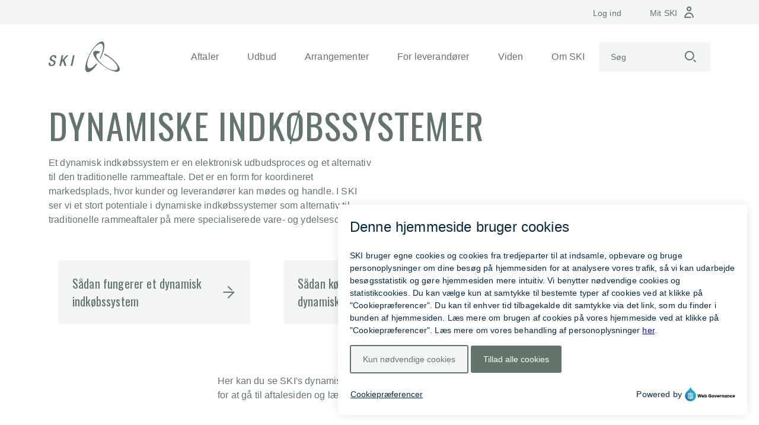

--- FILE ---
content_type: text/html; charset=utf-8
request_url: https://www.ski.dk/emne/dynamiske-indkobssystemer/
body_size: 11022
content:

<!doctype html>
<html lang="da">
<head>
    <meta charset="utf-8">
    <meta http-equiv="X-UA-Compatible" content="IE=edge,chrome=1">
    <meta name="viewport" content="width=device-width, initial-scale=1.0, maximum-scale=5.0, user-scalable=yes">

    <link rel="apple-touch-icon" sizes="180x180" href="/dist/favicon/apple-touch-icon.png">
    <link rel="icon" type="image/png" sizes="32x32" href="/dist/favicon/favicon-32x32.png">
    <link rel="icon" type="image/png" sizes="16x16" href="/dist/favicon/favicon-16x16.png">
    <link rel="mask-icon" color="#63756b" href="/dist/favicon/safari-pinned-tab.svg">
    <link rel="shortcut icon" href="/dist/favicon/favicon.ico">
    <meta name="msapplication-TileColor" content="#ffffff">
    <meta name="msapplication-config" content="/dist/favicon/browserconfig.xml">
    <meta name="theme-color" content="#ffffff">

    <link href="https://victorious-sand-01893da03.3.azurestaticapps.net/ski.css" rel="stylesheet">

    <link rel="stylesheet" href="/css/animate.min.css" />

    
    <title>Dynamiske indk&#xF8;bssystemer - SKI</title>
    <meta name="Description" content="Et dynamisk indk&#xF8;bssystem er en elektronisk udbudsproces og et alternativ til den traditionelle rammeaftale. Det er en form for koordineret markedsplads, hvor kunder og leverand&#xF8;rer kan m&#xF8;des og handle. I SKI ser vi et stort potentiale i dynamiske indk&#xF8;bssystemer som alternativ til traditionelle rammeaftaler p&#xE5; mere specialiserede vare- og ydelsesomr&#xE5;der.">
    <!-- <meta name="Author" content=""> -->

    <title>Dynamiske indk&#xF8;bssystemer - SKI</title>

    <meta name="NodeId" content="4822">

    <!-- Monsido -->
    <script type="text/javascript">

        // Temporary logic to delete GA cookies to make sure any existing ones (from returning users) are deleted after GA was removed, in case they change their consent.
        // To be replaced with dynamic logic using Monsido data.
        try {
            document.cookie.split(";").
                forEach(function (c) {
                    if (c.includes("_g")) {
                        const key = c.split("=")[0];
                        deleteCookie(key, "/");
                        deleteCookie(key, "/", ".ski.dk");
                    }
                });
        } catch (error) {
            console.log("Error when deleting cookies: ", error);
        }

        let analyticsEnabled = false;
        let scriptLoaded = false;

        function deleteCookie(key, path, domain) {
            document.cookie = key +
                    "=; expires=Thu, 01 Jan 1970 00:00:00 GMT" +
                    (domain ? "; domain=" + domain : "") +
                    (path ? "; path=" + path : "");

        }

        async function deleteNonConsentedCookies() {
            const consentedCookieTypes = window.monsidoConsentManager.cookiesConsent.cookies;
            const monsidoCookies = await fetch('https://api.monsido-consent.com/v1/cookie_banner/' + 'G13uPHw2ajP0JNxgsORVdg' + '/cookies.json').then(response => response.json());

            try {
                monsidoCookies.cookies.forEach(c => {
                    if (c.type !== 'essential' && !consentedCookieTypes.includes(c.type) && document.cookie.includes(c.name + '=')) {
                        deleteCookie(c.name, "/");
                        deleteCookie(c.name, c.path, c.domain);
                    }
                })
            }
            catch (error) {
                console.log("Error when deleting cookies: ", error);
            }
        }

        function trackIfApplicable() {
            if (scriptLoaded && analyticsEnabled) {
                window.monsido_functions.trackPageview();
            }
        }

        window.addEventListener('MonsidoCookieOnUpdate', (e) => {
            deleteNonConsentedCookies();
        });

        window.addEventListener('MonsidoCookieRunAnalyticsScripts', (e) => {
            analyticsEnabled = true;
            trackIfApplicable();
        });

        window.addEventListener('mon-script-loaded', (e) => {
            scriptLoaded = true;
            trackIfApplicable();
        });

        window._monsido = window._monsido || {
            token: "G13uPHw2ajP0JNxgsORVdg",
            statistics: {
                enabled: true,
                track_on_load: false,
                cookieLessTracking: false,
                documentTracking: {
                    enabled: true,
                    documentCls: "monsido_download",
                    documentIgnoreCls: "monsido_ignore_download",
                    documentExt: [".pdf, .doc, .ppt, .docx, .pptx"],
                },
            },
            heatmap: {
                enabled: true,
            },
        };
        window._monsidoConsentManagerConfig = window._monsidoConsentManagerConfig || {
            token: "G13uPHw2ajP0JNxgsORVdg",
            privacyRegulation: ["gdpr"],
            settings: {
                manualStartup: true,
                hideOnAccepted: true,
                perCategoryConsent: true,
                explicitRejectOption: false,
                hasOverlay: false,
            },
            i18n: {
                languages: ["da_DK"],
                defaultLanguage: "da_DK"
            },
            theme: {
                buttonColor: "#63756b",
                buttonTextColor: "#ffffff",
                iconPictureUrl: "badge",
                iconShape: "circle",
                position: "bottom-right",
            },
            links: {
                cookiePolicyUrl: "https://www.ski.dk/videnssider/cookie-og-privatlivspolitik/",
                optOutUrl: "",
            },
            cookieOverview: {
                enable: true,
                containerSelector: "#CookieOverviewPage",
                hideInPreferences: false
            }
        };
    </script>

    <script type="text/javascript" async src="https://app-script.monsido.com/v2/monsido-script.js"></script>
    <script type="text/javascript" src="https://monsido-consent.com/v1/mcm.js"></script>
    <!-- End Monsido -->
</head>

<body>
    <script src="/js/vue.min.js"></script>
    <script src="/js/vuex.global.js"></script>
    <script src="/js/bootstrap-vue.min.js"></script>
    <script src="https://victorious-sand-01893da03.3.azurestaticapps.net/ski.umd.min.js"></script>

    <div id="app">
        <ski-wrapper>
            
<ski-header
    my-ski-label="Mit SKI"
    my-ski-url="/mit-ski/"
    login-label="Log ind"
    logout-label="Log ud"
    logout-url="https://login.ski.dk/adfs/ls/?wa=wsignout1.0&wtrealm=urn%3awwwskidk%3aadfs"
    search-label="S&#xF8;g"
    search-url="/search/"
    organization-url="/organisation/"
    logo="/media/ircj5s3u/logo.svg"
    logo-white="/media/je1dxy0r/logo-white.svg"
    logo-sm="/media/ircj5s3u/logo.svg"
    logo-sm-white="/media/je1dxy0r/logo-white.svg"
    logo-url="/"
    logo-alt-text="SKI logo"
    menu-label="Menu"
    :menu="{&#xD;&#xA;  &quot;name&quot;: &quot;Forside&quot;,&#xD;&#xA;  &quot;url&quot;: &quot;/&quot;,&#xD;&#xA;  &quot;target&quot;: null,&#xD;&#xA;  &quot;visible&quot;: false,&#xD;&#xA;  &quot;whiteHeader&quot;: true,&#xD;&#xA;  &quot;items&quot;: [&#xD;&#xA;    {&#xD;&#xA;      &quot;name&quot;: &quot;Aftaler&quot;,&#xD;&#xA;      &quot;url&quot;: &quot;/aftaler/&quot;,&#xD;&#xA;      &quot;target&quot;: &quot;&quot;,&#xD;&#xA;      &quot;visible&quot;: true,&#xD;&#xA;      &quot;whiteHeader&quot;: false,&#xD;&#xA;      &quot;items&quot;: [&#xD;&#xA;        {&#xD;&#xA;          &quot;name&quot;: &quot;Se aftale&quot;,&#xD;&#xA;          &quot;url&quot;: &quot;/aftaler/se-aftale/&quot;,&#xD;&#xA;          &quot;target&quot;: &quot;&quot;,&#xD;&#xA;          &quot;visible&quot;: false,&#xD;&#xA;          &quot;whiteHeader&quot;: true,&#xD;&#xA;          &quot;items&quot;: []&#xD;&#xA;        },&#xD;&#xA;        {&#xD;&#xA;          &quot;name&quot;: &quot;Aftaleoverblik&quot;,&#xD;&#xA;          &quot;url&quot;: &quot;/aftaler/aftaleoverblik/&quot;,&#xD;&#xA;          &quot;target&quot;: &quot;&quot;,&#xD;&#xA;          &quot;visible&quot;: true,&#xD;&#xA;          &quot;whiteHeader&quot;: false,&#xD;&#xA;          &quot;items&quot;: []&#xD;&#xA;        },&#xD;&#xA;        {&#xD;&#xA;          &quot;name&quot;: &quot;Fakta om SKI-aftaler&quot;,&#xD;&#xA;          &quot;url&quot;: &quot;/videnssider/fakta-om-ski-aftaler/&quot;,&#xD;&#xA;          &quot;target&quot;: null,&#xD;&#xA;          &quot;visible&quot;: true,&#xD;&#xA;          &quot;whiteHeader&quot;: true,&#xD;&#xA;          &quot;items&quot;: []&#xD;&#xA;        },&#xD;&#xA;        {&#xD;&#xA;          &quot;name&quot;: &quot;It-aftaler&quot;,&#xD;&#xA;          &quot;url&quot;: &quot;/emne/skis-it-aftaler/&quot;,&#xD;&#xA;          &quot;target&quot;: null,&#xD;&#xA;          &quot;visible&quot;: true,&#xD;&#xA;          &quot;whiteHeader&quot;: false,&#xD;&#xA;          &quot;items&quot;: []&#xD;&#xA;        },&#xD;&#xA;        {&#xD;&#xA;          &quot;name&quot;: &quot;Dynamiske indk&#xF8;bssystemer&quot;,&#xD;&#xA;          &quot;url&quot;: &quot;/emne/dynamiske-indkobssystemer/&quot;,&#xD;&#xA;          &quot;target&quot;: null,&#xD;&#xA;          &quot;visible&quot;: true,&#xD;&#xA;          &quot;whiteHeader&quot;: true,&#xD;&#xA;          &quot;items&quot;: []&#xD;&#xA;        },&#xD;&#xA;        {&#xD;&#xA;          &quot;name&quot;: &quot;Indk&#xF8;bsprogrammer&quot;,&#xD;&#xA;          &quot;url&quot;: &quot;/emne/indkobsprogrammer/&quot;,&#xD;&#xA;          &quot;target&quot;: null,&#xD;&#xA;          &quot;visible&quot;: true,&#xD;&#xA;          &quot;whiteHeader&quot;: false,&#xD;&#xA;          &quot;items&quot;: []&#xD;&#xA;        },&#xD;&#xA;        {&#xD;&#xA;          &quot;name&quot;: &quot;Tidligere aftaler&quot;,&#xD;&#xA;          &quot;url&quot;: &quot;/aftaler/tidligere-aftaler/&quot;,&#xD;&#xA;          &quot;target&quot;: &quot;&quot;,&#xD;&#xA;          &quot;visible&quot;: true,&#xD;&#xA;          &quot;whiteHeader&quot;: true,&#xD;&#xA;          &quot;items&quot;: []&#xD;&#xA;        },&#xD;&#xA;        {&#xD;&#xA;          &quot;name&quot;: &quot;ePortalen&quot;,&#xD;&#xA;          &quot;url&quot;: &quot;https://www.eportalen.dk/&quot;,&#xD;&#xA;          &quot;target&quot;: &quot;_blank&quot;,&#xD;&#xA;          &quot;visible&quot;: false,&#xD;&#xA;          &quot;whiteHeader&quot;: false,&#xD;&#xA;          &quot;items&quot;: []&#xD;&#xA;        }&#xD;&#xA;      ]&#xD;&#xA;    },&#xD;&#xA;    {&#xD;&#xA;      &quot;name&quot;: &quot;Udbud&quot;,&#xD;&#xA;      &quot;url&quot;: &quot;/udbud/&quot;,&#xD;&#xA;      &quot;target&quot;: &quot;&quot;,&#xD;&#xA;      &quot;visible&quot;: true,&#xD;&#xA;      &quot;whiteHeader&quot;: false,&#xD;&#xA;      &quot;items&quot;: [&#xD;&#xA;        {&#xD;&#xA;          &quot;name&quot;: &quot;Se udbud&quot;,&#xD;&#xA;          &quot;url&quot;: &quot;/udbud/se-udbud/&quot;,&#xD;&#xA;          &quot;target&quot;: &quot;&quot;,&#xD;&#xA;          &quot;visible&quot;: false,&#xD;&#xA;          &quot;whiteHeader&quot;: true,&#xD;&#xA;          &quot;items&quot;: []&#xD;&#xA;        },&#xD;&#xA;        {&#xD;&#xA;          &quot;name&quot;: &quot;Udbudsoverblik&quot;,&#xD;&#xA;          &quot;url&quot;: &quot;/udbud/udbudsoverblik/&quot;,&#xD;&#xA;          &quot;target&quot;: &quot;&quot;,&#xD;&#xA;          &quot;visible&quot;: true,&#xD;&#xA;          &quot;whiteHeader&quot;: false,&#xD;&#xA;          &quot;items&quot;: []&#xD;&#xA;        },&#xD;&#xA;        {&#xD;&#xA;          &quot;name&quot;: &quot;SKI&#x27;s udbudsproces&quot;,&#xD;&#xA;          &quot;url&quot;: &quot;/videnssider/fa-et-overblik-over-skis-udbudsproces/&quot;,&#xD;&#xA;          &quot;target&quot;: null,&#xD;&#xA;          &quot;visible&quot;: true,&#xD;&#xA;          &quot;whiteHeader&quot;: true,&#xD;&#xA;          &quot;items&quot;: []&#xD;&#xA;        },&#xD;&#xA;        {&#xD;&#xA;          &quot;name&quot;: &quot;Lovgivning&quot;,&#xD;&#xA;          &quot;url&quot;: &quot;/emne/lovgivning/&quot;,&#xD;&#xA;          &quot;target&quot;: null,&#xD;&#xA;          &quot;visible&quot;: true,&#xD;&#xA;          &quot;whiteHeader&quot;: true,&#xD;&#xA;          &quot;items&quot;: []&#xD;&#xA;        },&#xD;&#xA;        {&#xD;&#xA;          &quot;name&quot;: &quot;ETHICS for kunder&quot;,&#xD;&#xA;          &quot;url&quot;: &quot;https://www.ethics.dk/ethics/ca#/?autoLogin=SKIKunde&quot;,&#xD;&#xA;          &quot;target&quot;: &quot;_blank&quot;,&#xD;&#xA;          &quot;visible&quot;: true,&#xD;&#xA;          &quot;whiteHeader&quot;: false,&#xD;&#xA;          &quot;items&quot;: []&#xD;&#xA;        }&#xD;&#xA;      ]&#xD;&#xA;    },&#xD;&#xA;    {&#xD;&#xA;      &quot;name&quot;: &quot;Arrangementer&quot;,&#xD;&#xA;      &quot;url&quot;: &quot;/arrangementer/&quot;,&#xD;&#xA;      &quot;target&quot;: &quot;&quot;,&#xD;&#xA;      &quot;visible&quot;: true,&#xD;&#xA;      &quot;whiteHeader&quot;: true,&#xD;&#xA;      &quot;items&quot;: []&#xD;&#xA;    },&#xD;&#xA;    {&#xD;&#xA;      &quot;name&quot;: &quot;For leverand&#xF8;rer&quot;,&#xD;&#xA;      &quot;url&quot;: &quot;/for-leverandorer/&quot;,&#xD;&#xA;      &quot;target&quot;: &quot;&quot;,&#xD;&#xA;      &quot;visible&quot;: true,&#xD;&#xA;      &quot;whiteHeader&quot;: false,&#xD;&#xA;      &quot;items&quot;: [&#xD;&#xA;        {&#xD;&#xA;          &quot;name&quot;: &quot;Vil du v&#xE6;re SKI-leverand&#xF8;r&quot;,&#xD;&#xA;          &quot;url&quot;: &quot;/emne/vil-du-vaere-ski-leverandor/&quot;,&#xD;&#xA;          &quot;target&quot;: null,&#xD;&#xA;          &quot;visible&quot;: true,&#xD;&#xA;          &quot;whiteHeader&quot;: true,&#xD;&#xA;          &quot;items&quot;: []&#xD;&#xA;        },&#xD;&#xA;        {&#xD;&#xA;          &quot;name&quot;: &quot;For SKI-leverand&#xF8;rer&quot;,&#xD;&#xA;          &quot;url&quot;: &quot;/emne/for-ski-leverandorer/&quot;,&#xD;&#xA;          &quot;target&quot;: null,&#xD;&#xA;          &quot;visible&quot;: true,&#xD;&#xA;          &quot;whiteHeader&quot;: true,&#xD;&#xA;          &quot;items&quot;: []&#xD;&#xA;        },&#xD;&#xA;        {&#xD;&#xA;          &quot;name&quot;: &quot;ETHICS for leverand&#xF8;rer&quot;,&#xD;&#xA;          &quot;url&quot;: &quot;https://www.ethics.dk/ethics/eo#/SKI/&quot;,&#xD;&#xA;          &quot;target&quot;: &quot;_blank&quot;,&#xD;&#xA;          &quot;visible&quot;: true,&#xD;&#xA;          &quot;whiteHeader&quot;: false,&#xD;&#xA;          &quot;items&quot;: []&#xD;&#xA;        }&#xD;&#xA;      ]&#xD;&#xA;    },&#xD;&#xA;    {&#xD;&#xA;      &quot;name&quot;: &quot;Viden&quot;,&#xD;&#xA;      &quot;url&quot;: &quot;/viden/&quot;,&#xD;&#xA;      &quot;target&quot;: &quot;&quot;,&#xD;&#xA;      &quot;visible&quot;: true,&#xD;&#xA;      &quot;whiteHeader&quot;: false,&#xD;&#xA;      &quot;items&quot;: [&#xD;&#xA;        {&#xD;&#xA;          &quot;name&quot;: &quot;Nyheder&quot;,&#xD;&#xA;          &quot;url&quot;: &quot;/nyhedsoverblik/&quot;,&#xD;&#xA;          &quot;target&quot;: null,&#xD;&#xA;          &quot;visible&quot;: true,&#xD;&#xA;          &quot;whiteHeader&quot;: false,&#xD;&#xA;          &quot;items&quot;: []&#xD;&#xA;        },&#xD;&#xA;        {&#xD;&#xA;          &quot;name&quot;: &quot;Sikkerhed i indk&#xF8;bet&quot;,&#xD;&#xA;          &quot;url&quot;: &quot;/emne/sikkerhed/&quot;,&#xD;&#xA;          &quot;target&quot;: null,&#xD;&#xA;          &quot;visible&quot;: true,&#xD;&#xA;          &quot;whiteHeader&quot;: true,&#xD;&#xA;          &quot;items&quot;: []&#xD;&#xA;        },&#xD;&#xA;        {&#xD;&#xA;          &quot;name&quot;: &quot;E-handel&quot;,&#xD;&#xA;          &quot;url&quot;: &quot;/emne/e-handel/&quot;,&#xD;&#xA;          &quot;target&quot;: null,&#xD;&#xA;          &quot;visible&quot;: true,&#xD;&#xA;          &quot;whiteHeader&quot;: true,&#xD;&#xA;          &quot;items&quot;: []&#xD;&#xA;        },&#xD;&#xA;        {&#xD;&#xA;          &quot;name&quot;: &quot;B&#xE6;redygtighed&quot;,&#xD;&#xA;          &quot;url&quot;: &quot;/emne/baeredygtighed/&quot;,&#xD;&#xA;          &quot;target&quot;: null,&#xD;&#xA;          &quot;visible&quot;: true,&#xD;&#xA;          &quot;whiteHeader&quot;: true,&#xD;&#xA;          &quot;items&quot;: []&#xD;&#xA;        }&#xD;&#xA;      ]&#xD;&#xA;    },&#xD;&#xA;    {&#xD;&#xA;      &quot;name&quot;: &quot;Om SKI&quot;,&#xD;&#xA;      &quot;url&quot;: &quot;/om-ski/&quot;,&#xD;&#xA;      &quot;target&quot;: &quot;&quot;,&#xD;&#xA;      &quot;visible&quot;: true,&#xD;&#xA;      &quot;whiteHeader&quot;: false,&#xD;&#xA;      &quot;items&quot;: [&#xD;&#xA;        {&#xD;&#xA;          &quot;name&quot;: &quot;Om os&quot;,&#xD;&#xA;          &quot;url&quot;: &quot;/emne/om-os/&quot;,&#xD;&#xA;          &quot;target&quot;: null,&#xD;&#xA;          &quot;visible&quot;: true,&#xD;&#xA;          &quot;whiteHeader&quot;: true,&#xD;&#xA;          &quot;items&quot;: []&#xD;&#xA;        },&#xD;&#xA;        {&#xD;&#xA;          &quot;name&quot;: &quot;Medarbejdere&quot;,&#xD;&#xA;          &quot;url&quot;: &quot;/om-ski/medarbejdere/&quot;,&#xD;&#xA;          &quot;target&quot;: &quot;&quot;,&#xD;&#xA;          &quot;visible&quot;: true,&#xD;&#xA;          &quot;whiteHeader&quot;: false,&#xD;&#xA;          &quot;items&quot;: []&#xD;&#xA;        },&#xD;&#xA;        {&#xD;&#xA;          &quot;name&quot;: &quot;Karriere i SKI&quot;,&#xD;&#xA;          &quot;url&quot;: &quot;/emne/karriere-i-ski/&quot;,&#xD;&#xA;          &quot;target&quot;: null,&#xD;&#xA;          &quot;visible&quot;: true,&#xD;&#xA;          &quot;whiteHeader&quot;: true,&#xD;&#xA;          &quot;items&quot;: []&#xD;&#xA;        },&#xD;&#xA;        {&#xD;&#xA;          &quot;name&quot;: &quot;Netv&#xE6;rk og samarbejde&quot;,&#xD;&#xA;          &quot;url&quot;: &quot;/emne/netvaerk-og-samarbejde/&quot;,&#xD;&#xA;          &quot;target&quot;: null,&#xD;&#xA;          &quot;visible&quot;: true,&#xD;&#xA;          &quot;whiteHeader&quot;: true,&#xD;&#xA;          &quot;items&quot;: []&#xD;&#xA;        },&#xD;&#xA;        {&#xD;&#xA;          &quot;name&quot;: &quot;S&#xE5;dan bliver du kunde&quot;,&#xD;&#xA;          &quot;url&quot;: &quot;/videnssider/sadan-bliver-du-kunde-hos-os/&quot;,&#xD;&#xA;          &quot;target&quot;: null,&#xD;&#xA;          &quot;visible&quot;: true,&#xD;&#xA;          &quot;whiteHeader&quot;: true,&#xD;&#xA;          &quot;items&quot;: []&#xD;&#xA;        },&#xD;&#xA;        {&#xD;&#xA;          &quot;name&quot;: &quot;Kontakt SKI&quot;,&#xD;&#xA;          &quot;url&quot;: &quot;/videnssider/kontakt-ski/&quot;,&#xD;&#xA;          &quot;target&quot;: null,&#xD;&#xA;          &quot;visible&quot;: true,&#xD;&#xA;          &quot;whiteHeader&quot;: true,&#xD;&#xA;          &quot;items&quot;: []&#xD;&#xA;        }&#xD;&#xA;      ]&#xD;&#xA;    },&#xD;&#xA;    {&#xD;&#xA;      &quot;name&quot;: &quot;Videnssider&quot;,&#xD;&#xA;      &quot;url&quot;: &quot;/videnssider/&quot;,&#xD;&#xA;      &quot;target&quot;: &quot;&quot;,&#xD;&#xA;      &quot;visible&quot;: false,&#xD;&#xA;      &quot;whiteHeader&quot;: true,&#xD;&#xA;      &quot;items&quot;: [&#xD;&#xA;        {&#xD;&#xA;          &quot;name&quot;: &quot;Gr&#xF8;nne og b&#xE6;redygtige indk&#xF8;b&quot;,&#xD;&#xA;          &quot;url&quot;: &quot;/videnssider/gronne-og-baeredygtige-indkob/&quot;,&#xD;&#xA;          &quot;target&quot;: &quot;&quot;,&#xD;&#xA;          &quot;visible&quot;: false,&#xD;&#xA;          &quot;whiteHeader&quot;: false,&#xD;&#xA;          &quot;items&quot;: []&#xD;&#xA;        }&#xD;&#xA;      ]&#xD;&#xA;    },&#xD;&#xA;    {&#xD;&#xA;      &quot;name&quot;: &quot;Emne&quot;,&#xD;&#xA;      &quot;url&quot;: &quot;/emne/&quot;,&#xD;&#xA;      &quot;target&quot;: &quot;&quot;,&#xD;&#xA;      &quot;visible&quot;: false,&#xD;&#xA;      &quot;whiteHeader&quot;: true,&#xD;&#xA;      &quot;items&quot;: []&#xD;&#xA;    },&#xD;&#xA;    {&#xD;&#xA;      &quot;name&quot;: &quot;Karriere&quot;,&#xD;&#xA;      &quot;url&quot;: &quot;/karriere/&quot;,&#xD;&#xA;      &quot;target&quot;: &quot;&quot;,&#xD;&#xA;      &quot;visible&quot;: false,&#xD;&#xA;      &quot;whiteHeader&quot;: true,&#xD;&#xA;      &quot;items&quot;: []&#xD;&#xA;    },&#xD;&#xA;    {&#xD;&#xA;      &quot;name&quot;: &quot;Arrangement&quot;,&#xD;&#xA;      &quot;url&quot;: &quot;/arrangement/&quot;,&#xD;&#xA;      &quot;target&quot;: &quot;&quot;,&#xD;&#xA;      &quot;visible&quot;: false,&#xD;&#xA;      &quot;whiteHeader&quot;: true,&#xD;&#xA;      &quot;items&quot;: []&#xD;&#xA;    },&#xD;&#xA;    {&#xD;&#xA;      &quot;name&quot;: &quot;Nyheder&quot;,&#xD;&#xA;      &quot;url&quot;: &quot;/nyheder/&quot;,&#xD;&#xA;      &quot;target&quot;: &quot;&quot;,&#xD;&#xA;      &quot;visible&quot;: false,&#xD;&#xA;      &quot;whiteHeader&quot;: true,&#xD;&#xA;      &quot;items&quot;: []&#xD;&#xA;    },&#xD;&#xA;    {&#xD;&#xA;      &quot;name&quot;: &quot;Nyhedsoverblik&quot;,&#xD;&#xA;      &quot;url&quot;: &quot;/nyhedsoverblik/&quot;,&#xD;&#xA;      &quot;target&quot;: &quot;&quot;,&#xD;&#xA;      &quot;visible&quot;: false,&#xD;&#xA;      &quot;whiteHeader&quot;: true,&#xD;&#xA;      &quot;items&quot;: []&#xD;&#xA;    },&#xD;&#xA;    {&#xD;&#xA;      &quot;name&quot;: &quot;Sidemenuer&quot;,&#xD;&#xA;      &quot;url&quot;: &quot;/sidemenuer/&quot;,&#xD;&#xA;      &quot;target&quot;: &quot;&quot;,&#xD;&#xA;      &quot;visible&quot;: false,&#xD;&#xA;      &quot;whiteHeader&quot;: false,&#xD;&#xA;      &quot;items&quot;: []&#xD;&#xA;    },&#xD;&#xA;    {&#xD;&#xA;      &quot;name&quot;: &quot;Login&quot;,&#xD;&#xA;      &quot;url&quot;: &quot;/login/&quot;,&#xD;&#xA;      &quot;target&quot;: &quot;&quot;,&#xD;&#xA;      &quot;visible&quot;: false,&#xD;&#xA;      &quot;whiteHeader&quot;: false,&#xD;&#xA;      &quot;items&quot;: []&#xD;&#xA;    },&#xD;&#xA;    {&#xD;&#xA;      &quot;name&quot;: &quot;Mit SKI&quot;,&#xD;&#xA;      &quot;url&quot;: &quot;/mit-ski/&quot;,&#xD;&#xA;      &quot;target&quot;: &quot;&quot;,&#xD;&#xA;      &quot;visible&quot;: false,&#xD;&#xA;      &quot;whiteHeader&quot;: true,&#xD;&#xA;      &quot;items&quot;: [&#xD;&#xA;        {&#xD;&#xA;          &quot;name&quot;: &quot;DownloadDocument&quot;,&#xD;&#xA;          &quot;url&quot;: &quot;/mit-ski/downloaddocument/&quot;,&#xD;&#xA;          &quot;target&quot;: &quot;&quot;,&#xD;&#xA;          &quot;visible&quot;: false,&#xD;&#xA;          &quot;whiteHeader&quot;: true,&#xD;&#xA;          &quot;items&quot;: []&#xD;&#xA;        },&#xD;&#xA;        {&#xD;&#xA;          &quot;name&quot;: &quot;Kunde&quot;,&#xD;&#xA;          &quot;url&quot;: &quot;/mit-ski/kunde/&quot;,&#xD;&#xA;          &quot;target&quot;: &quot;&quot;,&#xD;&#xA;          &quot;visible&quot;: false,&#xD;&#xA;          &quot;whiteHeader&quot;: true,&#xD;&#xA;          &quot;items&quot;: []&#xD;&#xA;        },&#xD;&#xA;        {&#xD;&#xA;          &quot;name&quot;: &quot;Leverand&#xF8;r&quot;,&#xD;&#xA;          &quot;url&quot;: &quot;/mit-ski/leverandor/&quot;,&#xD;&#xA;          &quot;target&quot;: &quot;&quot;,&#xD;&#xA;          &quot;visible&quot;: false,&#xD;&#xA;          &quot;whiteHeader&quot;: true,&#xD;&#xA;          &quot;items&quot;: []&#xD;&#xA;        }&#xD;&#xA;      ]&#xD;&#xA;    },&#xD;&#xA;    {&#xD;&#xA;      &quot;name&quot;: &quot;Search&quot;,&#xD;&#xA;      &quot;url&quot;: &quot;/search/&quot;,&#xD;&#xA;      &quot;target&quot;: &quot;&quot;,&#xD;&#xA;      &quot;visible&quot;: false,&#xD;&#xA;      &quot;whiteHeader&quot;: true,&#xD;&#xA;      &quot;items&quot;: []&#xD;&#xA;    },&#xD;&#xA;    {&#xD;&#xA;      &quot;name&quot;: &quot;Statusopdateringer&quot;,&#xD;&#xA;      &quot;url&quot;: &quot;/statusopdateringer/&quot;,&#xD;&#xA;      &quot;target&quot;: &quot;&quot;,&#xD;&#xA;      &quot;visible&quot;: false,&#xD;&#xA;      &quot;whiteHeader&quot;: true,&#xD;&#xA;      &quot;items&quot;: []&#xD;&#xA;    },&#xD;&#xA;    {&#xD;&#xA;      &quot;name&quot;: &quot;ClickDimensions&quot;,&#xD;&#xA;      &quot;url&quot;: &quot;/clickdimensions/&quot;,&#xD;&#xA;      &quot;target&quot;: &quot;&quot;,&#xD;&#xA;      &quot;visible&quot;: false,&#xD;&#xA;      &quot;whiteHeader&quot;: true,&#xD;&#xA;      &quot;items&quot;: []&#xD;&#xA;    },&#xD;&#xA;    {&#xD;&#xA;      &quot;name&quot;: &quot;Organisation&quot;,&#xD;&#xA;      &quot;url&quot;: &quot;/organisation/&quot;,&#xD;&#xA;      &quot;target&quot;: &quot;&quot;,&#xD;&#xA;      &quot;visible&quot;: false,&#xD;&#xA;      &quot;whiteHeader&quot;: true,&#xD;&#xA;      &quot;items&quot;: []&#xD;&#xA;    },&#xD;&#xA;    {&#xD;&#xA;      &quot;name&quot;: &quot;Siden findes ikke&quot;,&#xD;&#xA;      &quot;url&quot;: &quot;/siden-findes-ikke/&quot;,&#xD;&#xA;      &quot;target&quot;: &quot;&quot;,&#xD;&#xA;      &quot;visible&quot;: false,&#xD;&#xA;      &quot;whiteHeader&quot;: true,&#xD;&#xA;      &quot;items&quot;: []&#xD;&#xA;    },&#xD;&#xA;    {&#xD;&#xA;      &quot;name&quot;: &quot;Sitemap&quot;,&#xD;&#xA;      &quot;url&quot;: &quot;/sitemap/&quot;,&#xD;&#xA;      &quot;target&quot;: &quot;&quot;,&#xD;&#xA;      &quot;visible&quot;: false,&#xD;&#xA;      &quot;whiteHeader&quot;: false,&#xD;&#xA;      &quot;items&quot;: []&#xD;&#xA;    },&#xD;&#xA;    {&#xD;&#xA;      &quot;name&quot;: &quot;Statusopdatering&quot;,&#xD;&#xA;      &quot;url&quot;: &quot;/statusopdatering/&quot;,&#xD;&#xA;      &quot;target&quot;: &quot;&quot;,&#xD;&#xA;      &quot;visible&quot;: false,&#xD;&#xA;      &quot;whiteHeader&quot;: true,&#xD;&#xA;      &quot;items&quot;: []&#xD;&#xA;    },&#xD;&#xA;    {&#xD;&#xA;      &quot;name&quot;: &quot;Forst&#xE5; trafiklysene&quot;,&#xD;&#xA;      &quot;url&quot;: &quot;/forsta-trafiklysene/&quot;,&#xD;&#xA;      &quot;target&quot;: &quot;&quot;,&#xD;&#xA;      &quot;visible&quot;: false,&#xD;&#xA;      &quot;whiteHeader&quot;: true,&#xD;&#xA;      &quot;items&quot;: []&#xD;&#xA;    },&#xD;&#xA;    {&#xD;&#xA;      &quot;name&quot;: &quot;Forst&#xE5; trafiklysene (1)&quot;,&#xD;&#xA;      &quot;url&quot;: &quot;/forsta-trafiklysene-1/&quot;,&#xD;&#xA;      &quot;target&quot;: &quot;&quot;,&#xD;&#xA;      &quot;visible&quot;: false,&#xD;&#xA;      &quot;whiteHeader&quot;: true,&#xD;&#xA;      &quot;items&quot;: []&#xD;&#xA;    },&#xD;&#xA;    {&#xD;&#xA;      &quot;name&quot;: &quot;Auth&quot;,&#xD;&#xA;      &quot;url&quot;: &quot;/auth/&quot;,&#xD;&#xA;      &quot;target&quot;: &quot;&quot;,&#xD;&#xA;      &quot;visible&quot;: false,&#xD;&#xA;      &quot;whiteHeader&quot;: false,&#xD;&#xA;      &quot;items&quot;: []&#xD;&#xA;    },&#xD;&#xA;    {&#xD;&#xA;      &quot;name&quot;: &quot;Download dokument&quot;,&#xD;&#xA;      &quot;url&quot;: &quot;/download-dokument/&quot;,&#xD;&#xA;      &quot;target&quot;: &quot;&quot;,&#xD;&#xA;      &quot;visible&quot;: false,&#xD;&#xA;      &quot;whiteHeader&quot;: true,&#xD;&#xA;      &quot;items&quot;: []&#xD;&#xA;    },&#xD;&#xA;    {&#xD;&#xA;      &quot;name&quot;: &quot;Statusopdatering offentlig&quot;,&#xD;&#xA;      &quot;url&quot;: &quot;/statusopdatering-offentlig/&quot;,&#xD;&#xA;      &quot;target&quot;: &quot;&quot;,&#xD;&#xA;      &quot;visible&quot;: false,&#xD;&#xA;      &quot;whiteHeader&quot;: false,&#xD;&#xA;      &quot;items&quot;: []&#xD;&#xA;    }&#xD;&#xA;  ]&#xD;&#xA;}"
    :customer-sidebar-content="[&#xD;&#xA;  {&#xD;&#xA;    &quot;name&quot;: &quot;Mine aftaler&quot;,&#xD;&#xA;    &quot;url&quot;: &quot;/mit-ski/kunde/mine-aftaler-og-tilslutninger/&quot;,&#xD;&#xA;    &quot;target&quot;: &quot;&quot;,&#xD;&#xA;    &quot;allowedRoles&quot;: [],&#xD;&#xA;    &quot;items&quot;: [&#xD;&#xA;      {&#xD;&#xA;        &quot;name&quot;: &quot;Mine aftaler&quot;,&#xD;&#xA;        &quot;url&quot;: &quot;/mit-ski/kunde/mine-aftaler-og-tilslutninger/#mine-aftaler&quot;,&#xD;&#xA;        &quot;allowedRole&quot;: []&#xD;&#xA;      },&#xD;&#xA;      {&#xD;&#xA;        &quot;name&quot;: &quot;Kommende aftaler&quot;,&#xD;&#xA;        &quot;url&quot;: &quot;/mit-ski/kunde/mine-aftaler-og-tilslutninger/#kommende-aftaler&quot;,&#xD;&#xA;        &quot;allowedRole&quot;: []&#xD;&#xA;      },&#xD;&#xA;      {&#xD;&#xA;        &quot;name&quot;: &quot;Katalogabonnement&quot;,&#xD;&#xA;        &quot;url&quot;: &quot;/mit-ski/kunde/mine-aftaler-og-tilslutninger/#katalogabonnementer&quot;,&#xD;&#xA;        &quot;allowedRole&quot;: []&#xD;&#xA;      }&#xD;&#xA;    ]&#xD;&#xA;  },&#xD;&#xA;  {&#xD;&#xA;    &quot;name&quot;: &quot;H&#xF8;ringer og tilslutninger&quot;,&#xD;&#xA;    &quot;url&quot;: &quot;/mit-ski/kunde/horinger-og-tilslutninger/&quot;,&#xD;&#xA;    &quot;target&quot;: &quot;&quot;,&#xD;&#xA;    &quot;allowedRoles&quot;: [],&#xD;&#xA;    &quot;items&quot;: [&#xD;&#xA;      {&#xD;&#xA;        &quot;name&quot;: &quot;Deltag i h&#xF8;ringer&quot;,&#xD;&#xA;        &quot;url&quot;: &quot;/mit-ski/kunde/horinger-og-tilslutninger/#horinger&quot;,&#xD;&#xA;        &quot;allowedRole&quot;: []&#xD;&#xA;      },&#xD;&#xA;      {&#xD;&#xA;        &quot;name&quot;: &quot;Tilslut din organisation&quot;,&#xD;&#xA;        &quot;url&quot;: &quot;/mit-ski/kunde/horinger-og-tilslutninger/#tilslutninger&quot;,&#xD;&#xA;        &quot;allowedRole&quot;: []&#xD;&#xA;      },&#xD;&#xA;      {&#xD;&#xA;        &quot;name&quot;: &quot;Mine tilslutningsaftaler&quot;,&#xD;&#xA;        &quot;url&quot;: &quot;/mit-ski/kunde/horinger-og-tilslutninger/#mine-tilslutningsaftaler&quot;,&#xD;&#xA;        &quot;allowedRole&quot;: []&#xD;&#xA;      },&#xD;&#xA;      {&#xD;&#xA;        &quot;name&quot;: &quot;Efterf&#xF8;lgende tilslutninger&quot;,&#xD;&#xA;        &quot;url&quot;: &quot;/mit-ski/kunde/horinger-og-tilslutninger/#efterfolgende-tilslutninger&quot;,&#xD;&#xA;        &quot;allowedRole&quot;: []&#xD;&#xA;      },&#xD;&#xA;      {&#xD;&#xA;        &quot;name&quot;: &quot;H&#xF8;ringsarkiv&quot;,&#xD;&#xA;        &quot;url&quot;: &quot;/mit-ski/kunde/horinger-og-tilslutninger/#horingsarkiv&quot;,&#xD;&#xA;        &quot;allowedRole&quot;: []&#xD;&#xA;      }&#xD;&#xA;    ]&#xD;&#xA;  },&#xD;&#xA;  {&#xD;&#xA;    &quot;name&quot;: &quot;Mine statusopdateringer&quot;,&#xD;&#xA;    &quot;url&quot;: &quot;/mit-ski/kunde/mine-statusopdateringer/&quot;,&#xD;&#xA;    &quot;target&quot;: &quot;&quot;,&#xD;&#xA;    &quot;allowedRoles&quot;: [],&#xD;&#xA;    &quot;items&quot;: []&#xD;&#xA;  },&#xD;&#xA;  {&#xD;&#xA;    &quot;name&quot;: &quot;Ekspertgruppedeltagere&quot;,&#xD;&#xA;    &quot;url&quot;: &quot;/mit-ski/kunde/ekspertgruppedeltagere/&quot;,&#xD;&#xA;    &quot;target&quot;: &quot;&quot;,&#xD;&#xA;    &quot;allowedRoles&quot;: [],&#xD;&#xA;    &quot;items&quot;: []&#xD;&#xA;  },&#xD;&#xA;  {&#xD;&#xA;    &quot;name&quot;: &quot;Min profil&quot;,&#xD;&#xA;    &quot;url&quot;: &quot;https://minprofil.ski.dk/profile&quot;,&#xD;&#xA;    &quot;target&quot;: &quot;_blank&quot;,&#xD;&#xA;    &quot;allowedRoles&quot;: [],&#xD;&#xA;    &quot;items&quot;: []&#xD;&#xA;  },&#xD;&#xA;  {&#xD;&#xA;    &quot;name&quot;: &quot;Brugeradministration&quot;,&#xD;&#xA;    &quot;url&quot;: &quot;https://brugerstyring.ski.dk/&quot;,&#xD;&#xA;    &quot;target&quot;: &quot;_blank&quot;,&#xD;&#xA;    &quot;allowedRoles&quot;: [&#xD;&#xA;      &quot;www.ski.dk-Brugeradministrator&quot;&#xD;&#xA;    ],&#xD;&#xA;    &quot;items&quot;: []&#xD;&#xA;  }&#xD;&#xA;]"
    :supplier-sidebar-content="[&#xD;&#xA;  {&#xD;&#xA;    &quot;name&quot;: &quot;Mine aftaler og kunder&quot;,&#xD;&#xA;    &quot;url&quot;: &quot;/mit-ski/leverandor/mine-aftaler-og-kunder/&quot;,&#xD;&#xA;    &quot;target&quot;: &quot;&quot;,&#xD;&#xA;    &quot;allowedRoles&quot;: [],&#xD;&#xA;    &quot;items&quot;: [&#xD;&#xA;      {&#xD;&#xA;        &quot;name&quot;: &quot;Mine aftaler&quot;,&#xD;&#xA;        &quot;url&quot;: &quot;/mit-ski/leverandor/mine-aftaler-og-kunder/#mine-aftaler&quot;,&#xD;&#xA;        &quot;allowedRole&quot;: []&#xD;&#xA;      },&#xD;&#xA;      {&#xD;&#xA;        &quot;name&quot;: &quot;Kunder p&#xE5; mine aftaler&quot;,&#xD;&#xA;        &quot;url&quot;: &quot;/mit-ski/leverandor/mine-aftaler-og-kunder/#kunder-pa-mine-aftaler&quot;,&#xD;&#xA;        &quot;allowedRole&quot;: []&#xD;&#xA;      },&#xD;&#xA;      {&#xD;&#xA;        &quot;name&quot;: &quot;SKI&#x2019;s Leverand&#xF8;rlogo&quot;,&#xD;&#xA;        &quot;url&quot;: &quot;/mit-ski/leverandor/mine-aftaler-og-kunder/#ski-leverandorlogo&quot;,&#xD;&#xA;        &quot;allowedRole&quot;: []&#xD;&#xA;      },&#xD;&#xA;      {&#xD;&#xA;        &quot;name&quot;: &quot;Udbud og ethics&quot;,&#xD;&#xA;        &quot;url&quot;: &quot;/mit-ski/leverandor/mine-aftaler-og-kunder/#udbud-og-ethics&quot;,&#xD;&#xA;        &quot;allowedRole&quot;: []&#xD;&#xA;      }&#xD;&#xA;    ]&#xD;&#xA;  },&#xD;&#xA;  {&#xD;&#xA;    &quot;name&quot;: &quot;Mine statusopdateringer&quot;,&#xD;&#xA;    &quot;url&quot;: &quot;/mit-ski/leverandor/mine-statusopdateringer/&quot;,&#xD;&#xA;    &quot;target&quot;: &quot;&quot;,&#xD;&#xA;    &quot;allowedRoles&quot;: [],&#xD;&#xA;    &quot;items&quot;: []&#xD;&#xA;  },&#xD;&#xA;  {&#xD;&#xA;    &quot;name&quot;: &quot;E-kataloger&quot;,&#xD;&#xA;    &quot;url&quot;: &quot;/mit-ski/leverandor/e-kataloger/&quot;,&#xD;&#xA;    &quot;target&quot;: &quot;&quot;,&#xD;&#xA;    &quot;allowedRoles&quot;: [],&#xD;&#xA;    &quot;items&quot;: []&#xD;&#xA;  },&#xD;&#xA;  {&#xD;&#xA;    &quot;name&quot;: &quot;Indrapportering&quot;,&#xD;&#xA;    &quot;url&quot;: &quot;/mit-ski/leverandor/indrapportering/&quot;,&#xD;&#xA;    &quot;target&quot;: &quot;&quot;,&#xD;&#xA;    &quot;allowedRoles&quot;: [&#xD;&#xA;      &quot;levindrap.ski.dk-Indrapporteringsansvarlig&quot;&#xD;&#xA;    ],&#xD;&#xA;    &quot;items&quot;: []&#xD;&#xA;  },&#xD;&#xA;  {&#xD;&#xA;    &quot;name&quot;: &quot;Ledelses- og revisorerkl&#xE6;ring&quot;,&#xD;&#xA;    &quot;url&quot;: &quot;/mit-ski/leverandor/revisorerklaering/&quot;,&#xD;&#xA;    &quot;target&quot;: &quot;&quot;,&#xD;&#xA;    &quot;allowedRoles&quot;: [&#xD;&#xA;      &quot;levindrap.ski.dk-Indrapporteringsansvarlig&quot;&#xD;&#xA;    ],&#xD;&#xA;    &quot;items&quot;: []&#xD;&#xA;  },&#xD;&#xA;  {&#xD;&#xA;    &quot;name&quot;: &quot;Min profil&quot;,&#xD;&#xA;    &quot;url&quot;: &quot;https://minprofil.ski.dk/profile&quot;,&#xD;&#xA;    &quot;target&quot;: &quot;_blank&quot;,&#xD;&#xA;    &quot;allowedRoles&quot;: [],&#xD;&#xA;    &quot;items&quot;: []&#xD;&#xA;  },&#xD;&#xA;  {&#xD;&#xA;    &quot;name&quot;: &quot;Brugeradministration&quot;,&#xD;&#xA;    &quot;url&quot;: &quot;https://brugerstyring.ski.dk&quot;,&#xD;&#xA;    &quot;target&quot;: &quot;_blank&quot;,&#xD;&#xA;    &quot;allowedRoles&quot;: [&#xD;&#xA;      &quot;www.ski.dk-Brugeradministrator&quot;&#xD;&#xA;    ],&#xD;&#xA;    &quot;items&quot;: []&#xD;&#xA;  }&#xD;&#xA;]"
>
</ski-header>

            <main v-cloak class="py-3 mt-2 flex-grow-1">
                

<subject-page-header title="Dynamiske indk&#xF8;bssystemer"
                     teaser="Et dynamisk indk&#xF8;bssystem er en elektronisk udbudsproces og et alternativ til den traditionelle rammeaftale. Det er en form for koordineret markedsplads, hvor kunder og leverand&#xF8;rer kan m&#xF8;des og handle. I SKI ser vi et stort potentiale i dynamiske indk&#xF8;bssystemer som alternativ til traditionelle rammeaftaler p&#xE5; mere specialiserede vare- og ydelsesomr&#xE5;der."
                     return-url=""
                     return-label="Tilbage">
</subject-page-header>


<boxes
  :items="[{&quot;title&quot;:&quot;S&#xE5;dan fungerer et dynamisk indk&#xF8;bssystem&quot;,&quot;url&quot;:&quot;/videnssider/sadan-fungerer-et-dynamisk-indkobssystem/&quot;,&quot;target&quot;:&quot;&quot;,&quot;variant&quot;:&quot;lightGrey&quot;},{&quot;title&quot;:&quot;S&#xE5;dan k&#xF8;ber du ind i et dynamisk indk&#xF8;bssystem&quot;,&quot;url&quot;:&quot;/videnssider/sadan-kober-du-ind-i-et-dynamisk-indkobssystem/&quot;,&quot;target&quot;:&quot;&quot;,&quot;variant&quot;:&quot;lightGrey&quot;},{&quot;title&quot;:&quot;S&#xE5;dan bliver du leverand&#xF8;r i et dynamisk indk&#xF8;bssystem&quot;,&quot;url&quot;:&quot;/videnssider/sadan-bliver-du-leverandor-i-et-dynamisk-indkobssystem/&quot;,&quot;target&quot;:&quot;&quot;,&quot;variant&quot;:&quot;lightGrey&quot;}]"
></boxes>
<free-text headline="" :remove-bottom-margin="true" factbox-headline="" :show-factbox="false">
    <p>Her kan du se SKI's dynamiske indkøbssystemer. Klik på den enkelte aftale for at gå til aftalesiden og læse mere.</p>
    <template v-slot:factbox>
        
    </template>
</free-text>

<infogram
  data-id="https://infogram.com/overblik-over-dynamiske-indkobssystemer-1h7v4pdw799l84k?live"
  data-type="interactive"
  data-title="Report Classic"
  infogram-title=""
  infogram-description=""
  :infogram-only="false"
  :is-text-right-aligned="false"
>
    <template v-slot:additional-text>
        <div>
            <h2></h2>
            <rich-text html=""></rich-text>
        </div>
    </template>
</infogram>
<related-articles title="Relaterede nyheder"
    show-more-label=""
    show-more-link=""
    show-more-target=""
    :pages="&quot;&quot;"
    :page-tags="[&quot;dynamisk indk\u00F8bssystem&quot;]"
    :page-id="0"
    :latest-news="&quot;&quot;">
</related-articles>
            </main>

            

<ski-footer phone="&#x2B;45 33 42 70 00"
            mail="kundeservice@ski.dk"
            linked-in-url="//www.linkedin.com/company/ski-a-s/"
            linked-in-target="_blank"
            address="Staten og Kommunernes &#xA;Indk&#xF8;bsservice A/S&#xA;Montagehallen&#xA;Pakkerivej 6&#xA;2500 Valby"
            registration-number="CVR 17472437&#xA;EAN 5790000275847"
            link-press-label="Pressekontakt"
            link-press-url="/videnssider/pressekontakt/"
            link-press-target=""
            link-accessibility-label="Tilg&#xE6;ngelighedserkl&#xE6;ring"
            link-accessibility-url="//was.digst.dk/ski-dk"
            link-accessibility-target="_blank"
            link-cookie-privacy-policy-label="Cookie- og privatlivspolitik"
            link-cookie-privacy-policy-url="/videnssider/cookie-og-privatlivspolitik/"
            link-cookie-privacy-policy-target=""
            link-cookie-renew-label="&#xC6;ndre samtykke"
            link-english-label="English"
            link-english-url="/videnssider/facts-about-ski/"
            link-english-target=""
            link-to-top="G&#xE5; til top"></ski-footer>

            

<notification-banner
    :active="false"
    button-name=""
    button-url=""
    button-target=""
    text="&lt;p&gt;Vi vil i eftermiddag fra kl. 15.30 opdatere vores systemer, hvorfor der kan v&#xE6;re udfald p&#xE5; vores services.&lt;/p&gt;"
    :top-placement="true"
    variant="cherry"
    button-variant="white">
</notification-banner>
        </ski-wrapper>
    </div>

    

    <script type="text/javascript">
        (async () => {
            const res = await fetch("/dist/api-config-v2.json");
            const config = await res.json();
            Vue.prototype.$config = config;

            let store;
            // when loading the ski static javascript file it automatically registers all exports from the install.ts file on window.ski.
            // the name 'ski' is specified in the package.json build script `--name ski`.
            if (window.ski?.configure) {

                const authOptions = {
                    client_id: "client id _ FJFHRakWKhk=",
                    authority: "https://sso.ski.dk/runtime/oauth2",
                    redirect_uri: "https://www.ski.dk/auth/oidc-signin-callback",
                    post_logout_redirect_uri: "https://www.ski.dk/auth/oidc-signout-callback",
                };

                Vue.use(Vuex)
                const { authStore, stamdataApiClient } = await window.ski.configure({
                    api: {
                        stamdataBaseUrl: "https://api2.ski.dk/stamdata/v1",
                        documentBaseUrl: "https://www.ski.dk/umbraco/api"
                    },
                    auth: authOptions
                })
                store = authStore
                Vue.prototype.$authOptions = authOptions;
                Vue.prototype.$api = stamdataApiClient
            }
            var app = new Vue({
                el: '#app',
                data: {
                    IsWhiteHeader: true
                },
                store: store
            });

            Vue.config.devtools = true;
        })()
    </script>

    <script type="text/javascript" charset="UTF-8">
        function overwriteCookieBannerContent() {
            var bannerTest = document.querySelector("mon-cb-main");
            var observer = new MutationObserver(function () {
                if (!bannerTest.classList.contains('minimized')) {
                    var bannerQuery = document.querySelector("mon-cb-main");

                    var bannerHeadline = bannerQuery.shadowRoot.querySelector("h1");
                    if (isObjectRendered(bannerHeadline)) {
                        bannerHeadline.innerHTML = ' Denne hjemmeside bruger cookies';
                    }

                    var bannerBody = bannerQuery.shadowRoot.querySelector("mon-cb-home")

                    if (isObjectRendered(bannerBody)) {
                        var bannerText = bannerBody.shadowRoot.querySelector("p");
                        if(isObjectRendered(bannerText))
                        {
                            bannerText.outerHTML = '<p>SKI bruger egne cookies og cookies fra tredjeparter til at indsamle, opbevare og bruge personoplysninger om dine besøg på hjemmesiden for at analysere vores trafik, så vi kan udarbejde besøgsstatistik og gøre hjemmesiden mere intuitiv. Vi benytter nødvendige cookies og statistikcookies. Du kan vælge kun at samtykke til bestemte typer af cookies ved at klikke på "Cookiepræferencer". Du kan til enhver tid tilbagekalde dit samtykke via det link, som du finder i bunden af hjemmesiden. Læs mere om brugen af cookies på vores hjemmeside ved at klikke på "Cookiepræferencer". Læs mere om vores behandling af personoplysninger <a href="/videnssider/cookie-og-privatlivspolitik/" title="SKIs Cookie- og privatlivspolitik">her</a>.&nbsp;</p>';
                        }

                        var buttonSelector = bannerBody.shadowRoot.querySelector("mon-cb-button:nth-child(1)");

                        if (isObjectRendered(buttonSelector))
                        {
                            var withdrawButton = buttonSelector.shadowRoot.querySelector("button");

                            withdrawButton.style.backgroundColor = '#f4f6f5';
                            withdrawButton.style.border = '2px solid #63756b';
                            withdrawButton.style.color = '#63756b';

                            withdrawButton.innerHTML = 'Kun n&#xF8;dvendige cookies';

                            withdrawButton.addEventListener("mouseover", () => {
                                withdrawButton.setAttribute("style", "opacity:0.85;")

                                withdrawButton.style.backgroundColor = '#f4f6f5';
                                withdrawButton.style.border = '2px solid #63756b';
                                withdrawButton.style.color = '#63756b';
                            }, false);

                            withdrawButton.addEventListener("mouseleave", () => {
                                withdrawButton.setAttribute("style", "opacity:1;")

                                withdrawButton.style.backgroundColor = '#f4f6f5';
                                withdrawButton.style.border = '2px solid #63756b';
                                withdrawButton.style.color = '#63756b';
                            }, false);
                        }

                        var allowButtonSelector = bannerBody.shadowRoot.querySelector("mon-cb-button:nth-child(2)");
                        if (isObjectRendered(allowButtonSelector))
                        {
                            var allowButton = allowButtonSelector.shadowRoot.querySelector("button");
                            allowButton.innerHTML = 'Tillad alle cookies';
                        }
                    }

                    var bannerFooter = bannerQuery.shadowRoot.querySelector("div.footer")
                    if (isObjectRendered(bannerFooter)) {
                        var preferencesLink = bannerFooter.querySelector("mon-cb-button")
                        if (preferencesLink != null) {
                            preferencesLink.innerHTML = 'Cookiepr&#xE6;ferencer';
                        }
                    }

                    var bannerPreferences = bannerQuery.shadowRoot.querySelector("mon-cb-cookie-preferences");

                    if (isObjectRendered(bannerPreferences)) {
                        overwritePreferenceSection(bannerPreferences);
                    }
                    else if (!isObjectRendered(bannerPreferences) && isObjectRendered(preferencesLink)) {
                        preferencesLink.addEventListener("click", (e) => {
                            overwritePreferenceSection(bannerQuery);
                        });
                    }
                }
            });
            observer.observe(bannerTest, { attributes: true, childList: true });
        }

        function overwritePreferenceSection(bannerPreferences) {

            var bannerPreferencesHeadine = bannerPreferences.shadowRoot.querySelector("h1");
            if (isObjectRendered(bannerPreferencesHeadine)) {
                bannerPreferencesHeadine.innerHTML = 'Avancerede cookieindstillinger';
            }

            var bannerPreferencesDescription = bannerPreferences.shadowRoot.querySelector("p");
            if (isObjectRendered(bannerPreferencesDescription)) {
                bannerPreferencesDescription.outerHTML = '<p>Mens nogle cookies er vigtige for hjemmesidens funktionalitet, sikrer andre en bedre og mere tilpasset brugeroplevelse. De indsamlede data kan blive brugt til markedsføring eller analytiske formål.</p>';
            }

            var necessaryContainer = bannerPreferences.shadowRoot.querySelector("mon-cb-page-layout > div:nth-child(2) > div:nth-child(1)");
            if (isObjectRendered(necessaryContainer)) {
                var necessaryTitle = necessaryContainer.querySelector("div.option-title");
                if (isObjectRendered(necessaryTitle)) {
                    necessaryTitle.innerHTML = 'N&#xF8;dvendige';
                }
                var necessaryText = necessaryContainer.querySelector("div.option-description");
                if (isObjectRendered(necessaryText)) {
                    necessaryText.outerHTML = '<p>Disse cookies er nødvendige for, at hjemmesiden kan fungere og vises korrekt.</p>';
                }

                var necessaryToggle = necessaryContainer.querySelector("mon-cb-switch").shadowRoot.querySelector("label > div");
                if (isObjectRendered(necessaryToggle)) {
                    necessaryToggle.style.filter = 'grayscale(0%)';
                    necessaryToggle.style.opacity = '1';
                }

                var containerPin = necessaryContainer.querySelector("mon-cb-switch").shadowRoot.querySelector("div.pin");
                if (isObjectRendered(containerPin)) {
                    containerPin.style.backgroundColor = '#63756b';
                }

            }

            var preferencesFooter = bannerPreferences.shadowRoot.querySelector("mon-cb-page-layout > div:nth-child(3) > div.links-section.actions-group-between");
            if (isObjectRendered(preferencesFooter)) {
                var privacyLink = preferencesFooter.querySelector("mon-cb-button:nth-child(1)");
                if (isObjectRendered(privacyLink)) {
                    privacyLink.innerHTML = 'L&#xE6;s vores privatlivspolitik';
                }

                var overviewLink = preferencesFooter.querySelector("mon-cb-button:nth-child(2)");
                if (isObjectRendered(overviewLink)) {
                    overviewLink.innerHTML = 'Oversigt over cookies';
                }
            }

            var chosenButton = bannerPreferences.shadowRoot.querySelector("mon-cb-page-layout > div:nth-child(3) > div.actions-group-right > mon-cb-button");
            if (isObjectRendered(chosenButton)) {
                chosenButton.innerHTML = 'Tillad valgte';
            }

            overwritePreferenceContainer(bannerPreferences, "2", 'Basis', '<p style="text-align: left;">Disse cookies muliggør grundlæggende interaktioner og funktioner, som giver dig adgang til vores ydelser og faciliterer kommunikation med os.</p>', 'False');
            overwritePreferenceContainer(bannerPreferences, "3", 'Marketing', '<p style="text-align: left;">Vi sætter ingen marketingcookies på hjemmesiden.</p>', 'False');
            overwritePreferenceContainer(bannerPreferences, "4", 'Statistik', '<p class="MsoNormal">Disse cookies giver os mulighed for at identificere tekniske problemer og forstå, hvordan hjemmesiden klarer sig. Vi bruger dem også til at se, hvordan besøgende interagerer med hjemmesiden og indsamler normalt ikke oplysninger, der identificerer besøgende.</p>', 'True');
            overwritePreferenceContainer(bannerPreferences, "5", 'Pr&#xE6;ferencer', '<p>Vi sætter ingen præferencecookies på hjemmesiden.</p>', 'False');
        }

        function overwritePreferenceContainer(bannerPreferences, containerIndex, headLine, description, activateContainer) {
            var isContainerActive = (activateContainer.toLowerCase() === 'true');
            var container = bannerPreferences.shadowRoot.querySelector(`mon-cb-page-layout > div:nth-child(2) > div:nth-child(${containerIndex})`);

            if (headLine == 'Basis' && isContainerActive == false) {
                container.style.display = "none";
            }

            if (isObjectRendered(container)) {
                var containerTitle = container.querySelector("div.option-title");
                if (containerTitle) {
                    containerTitle.innerHTML = headLine;
                }

                var containerText = container.querySelector("div.option-description");
                if (isObjectRendered(containerText)) {
                    containerText.outerHTML = description;
                }

                if (isContainerActive == false) {
                    var toggleContainer = container.querySelector("mon-cb-switch").shadowRoot.querySelector("input[type=checkbox]");
                    if (isObjectRendered(toggleContainer)) {
                        toggleContainer.setAttribute("disabled", "true");
                        toggleContainer.removeAttribute("checked");
                    }

                    var containerPin = container.querySelector("mon-cb-switch").shadowRoot.querySelector("div.pin");
                    if (isObjectRendered(containerPin)) {
                        containerPin.style.background = "grey";
                    }
                }
            }
        }

        function isObjectRendered(obj) {
            return obj && obj !== null && obj !== undefined;
        }

        window.addEventListener('MonsidoCookieOnLoad', e => { overwriteCookieBannerContent() }, true);

        window.MonsidoCookieOnHide = function () {
            window.removeEventListener('MonsidoCookieOnLoad', e => { overwriteCookieBannerContent() });
        };
    </script>

    <script type="text/javascript">
        window.onload = function() {
            window.monsidoConsentManager.init()
        }
    </script>
</body>

</html>

--- FILE ---
content_type: text/html; charset=utf-8
request_url: https://e.infogram.com/overblik-over-dynamiske-indkobssystemer-1h7v4pdw799l84k?live?parent_url=https%3A%2F%2Fwww.ski.dk%2Femne%2Fdynamiske-indkobssystemer%2F&src=embed
body_size: 12670
content:
<!DOCTYPE HTML>
<html lang="en">
<head>
    <meta charset="utf-8">
    <meta http-equiv="X-UA-Compatible" content="IE=edge, Chrome=1"/>
    <meta http-equiv="x-dns-prefetch-control" content="on">
    <meta name="viewport" content="width=device-width, initial-scale=1" />
    <title>Overblik over dynamiske indkøbssystemer - Infogram</title>
    <link rel="dns-prefetch" href="https://cdn.jifo.co">
<link rel="preconnect" href="https://cdn.jifo.co" />

    <link rel="preload" href="/api/stylesheets/215" as="style">
    <link rel="preload" as="script" href="https://cdn.jifo.co/js/dist/bundle_vendor-f95bb7bd9b764217df5f-1-webpack.js" crossorigin="anonymous"/>
    <link rel="preload" as="script" href="https://cdn.jifo.co/js/dist/embed_flex_viewer-8570c8136ad45ba50451-1-webpack.js" crossorigin="anonymous"/>
    <link rel="stylesheet"href="https://cdn.jifo.co/css/dist/cebefb1b2b9384b3.css">
    <link rel="icon" href="https://cdn.jifo.co/js/dist/6306bc3983ca5663eccfb7dc5c99eb14.ico" type="image/x-icon">
    <link rel="canonical" href="https://infogram.com/overblik-over-dynamiske-indkobssystemer-1h7v4pdw799l84k">
<style>.chart *{line-height:normal}.moveable{margin-bottom:30px!important}.capture-mode .moveable_w:last-child .moveable:last-child,.download-mode .moveable_w:last-child .moveable:last-child,.embed-mode .moveable_w:last-child .moveable:last-child,.web-mode .moveable_w:last-child .moveable:last-child{margin-bottom:0!important}.ig-separator{margin-bottom:0!important;margin-top:-30px;padding-bottom:30px;padding-top:30px}.video{padding-bottom:75%;height:0}.video iframe{border:0;width:100%;height:100%;position:absolute;top:0;left:0}.ig-items{margin:30px;padding-top:0}svg .igc-pie-center-text .igc-pie-center-text-node{font-family:'PT Sans Narrow','Arial Narrow';font-size:24px;fill:#626262;font-weight:400;font-style:normal}svg .igc-wc-node{cursor:default}.igc-treemap-node-text-name{font-family:Roboto,sans-serif;font-weight:400}.igc-treemap-node-text-value{font-family:Roboto,sans-serif}svg .igc-pie-center-text .igc-pie-center-text-node{font-family:Roboto Medium,sans-serif;font-weight:400;fill:#464646;font-size:19px}.igc-sheet{margin-bottom:15px}.igc-sheets{margin-bottom:15px}.igc-sheets .igc-sheet .igc-sheet-label,.igc-sheets .igc-sheet.active .igc-sheet-label,.igc-sheets .igc-sheet:hover .igc-sheet-label{color:#464646;margin-left:5px;font:400 13px Roboto Medium,sans-serif}.igc-sheets .igc-sheet.active .igc-sheet-label,.igc-sheets .igc-sheet:hover .igc-sheet-label{color:rgba(70,70,70,.7)}.igc-sheets .igc-sheet .igc-sheet-ico,.igc-sheets .igc-sheet:hover .igc-sheet-ico{background:rgba(167,167,167,.3);border-color:#464646;transition:.2s}.igc-sheets .igc-sheet:hover .igc-sheet-ico{background:#a7a7a7}.igc-sheets .igc-sheet.active .igc-sheet-ico{background:#464646}.igc-sheets .igc-sheet.active .igc-sheet-ico::after,.igc-sheets .igc-sheet:hover .igc-sheet-ico::after{height:6px;width:6px;left:6px;top:6px;background:#fff}.igc-textual-figure{font:400 29px Roboto Medium,sans-serif}.igc-textual-fact{color:#464646;line-height:18px;font:400 15px Roboto Medium,sans-serif}.igc-textual-figure .innertext{line-height:30px}.igc-textual-fact .innertext{line-height:19px}.igc-textual-icon{padding-right:30px;padding-top:7px}.igc-table .igc-table-cell{font:400 13px Roboto Medium,sans-serif}.igc-table .igc-table-header{font:400 13px Roboto Medium,sans-serif;padding-left:9px}.ig-container{background:#fff}.headline{font-weight:400;font-size:39px;font-family:Roboto;color:#464646;text-align:left;line-height:40px;border-bottom:5px solid #e8e8e8;padding-bottom:10px}.chart-title{font:400 29px Roboto,sans-serif;color:#464646;text-align:left;line-height:35px}.bodytext{font:400 normal 15px Roboto Medium,sans-serif;text-align:left;text-align:justify;color:#464646;line-height:25px}.quote{font:400 29px Roboto,sans-serif;color:#464646;line-height:35px;text-align:left;background:url(https://cdn.jifo.co/i/templates/215/quote.svg) left top no-repeat;background-size:50px;padding-left:80px;min-height:40px}.shrink .quote{padding-top:50px;padding-left:0}.quotetitle{font:400 italic 15px Roboto Medium,sans-serif;color:#464646;margin-top:5px;line-height:25px}.tt_tooltip{color:#fff;font:400 normal 13px Roboto Medium,sans-serif}.igc-legend-entry{margin-top:15px}.igc-legend{padding-top:10px;padding-bottom:0}.footer-bottom{padding-top:15px;overflow:hidden;padding-bottom:15px}.ig-logo{margin-top:0}.ig-separator-line{background:rgba(70,70,70,.5)}.heatmap-legend{background:rgba(255,255,255,.7)}.heatmap-label,.heatmap-legend-item{color:#464646;font-size:13px;font-weight:400;font-family:Roboto,sans-serif}.igc-graph-pie-piece{stroke:rgb(255,255,255)}.tt_tooltip .tt_value{font-weight:400}.tt_tooltip .tt_body{background:#333}.tt_tooltip .tt_left{border-right:8px solid #333}.tt_tooltip .tt_right{border-left:8px solid #333}.igc-tabs .igc-tab-active{background:#fff}.igc-tabs .igc-tab .igc-tab-content,.igc-tabs .igc-tab.icon-down:after{font-family:Roboto Medium,sans-serif;color:#464646;font-weight:400}.igc-tab-switcher,.igc-tabs .igc-tab{color:#464646}.igc-tabs.igc-tabs-dropdown .igc-tab-name{font-family:Roboto,sans-serif;color:#464646}.captiontext{font-family:Roboto Medium,sans-serif;color:#464646;font-weight:400}.captiontext .innertext{line-height:1.5}.igc-table-search{color:#666;font-size:13px;font-weight:400;font-family:Roboto Medium,sans-serif}#footer{margin-left:30px;margin-right:30px}.bodytext .innertext a,.bodytext .innertext a:visited{color:#00e}</style>


    
    <script async src="https://s.infogram.com/t.js?v3" data-report-open data-infogram-track-id="1h7v4pdw799l84k" data-tag="embed"
            data-track-url="https://s.infogram.com/t2"></script>
    

    <style>
        

        @keyframes infogram-loader {
            100% {
                transform: rotate(360deg);
                -webkit-transform: rotate(360deg);
                -moz-transform: rotate(360deg);
            }
        }
        #embed-loader {
            min-width: 120px;
            min-height: 120px;
        }
        #embed-loader i {
            display: block;
            width: 40px;
            height: 40px;
            margin: 40px auto;
            padding: 0;
            border: 5px solid;
            border-top-color: transparent;
            border-left-color: transparent;
            border-radius: 50%;
            color: #A6A6A6;
            animation: infogram-loader 0.9s linear infinite;
            -webkit-animation: infogram-loader 0.9s linear infinite;
            -moz-animation: infogram-loader 0.9s linear infinite;
        }
    </style>
</head>

<body data-window-graphicID="31c85065-47dd-4be9-9a21-78d80718084e" data-window-stylesheet="215"
      data-window-__viewMode="embed" data-fonts="" data-fullscreen="off" data-aside="on"
      data-user-status="anonymous" data-password-protected="false"
      data-user-id="false" >
<div id="dialog-container"></div>
<div id="tooltip-container"></div>
<div id="middle">
    <div id="embed-loader"><i></i></div>
</div>

<script>window.infographicData={"id":396530346,"type":1,"block_id":"31c85065-47dd-4be9-9a21-78d80718084e","theme_id":215,"user_id":61430911,"team_user_id":61430911,"path":"1b6c8279-367e-40d0-b8c0-3a26eb7f27fb","title":"Overblik over dynamiske indkøbssystemer","description":"","tags":"","public":true,"publicAccess":false,"private_link_enabled":0,"thumb":"https:\u002F\u002Finfogram-thumbs-200.s3-eu-west-1.amazonaws.com\u002F31c85065-47dd-4be9-9a21-78d80718084e.jpg","embedImageUrl":"https:\u002F\u002Finfogram.io\u002Fp\u002F5b5501a012a409d04ff2f66e7bcb934d.png","previewImageUrl":"https:\u002F\u002Finfogram.io\u002Fp\u002Fe408579a4721711255fad8c36d69daa2.png","width":550,"copyright":"","properties":{"tabs":true,"zeropaddingembed":true,"publicDownloads":false,"flexTemplateId":"ac3efb36-1ee5-447d-aa88-abb6c5c56d43","type":"infographic_freeLayout","themeId":215,"footerSettings":{"customLinkOption":"text","hasCustomLink":false},"publishType":0,"transparent":false,"rtl":false,"language":"en","export_settings":{"showGrid":true,"showValues":true},"whitelabel":true,"noTracking":false,"decimal_separator":".,","grouping_symbol":"none","embed_button":"none","title_link":"infogram","custom_logo":"none","custom_link_url":"","logoName":"SKI Logo Green","custom_logo_value":"https:\u002F\u002Finfogram-logo.s3-eu-west-1.amazonaws.com\u002Fe4e13419-cd05-403e-b702-c4891f93fe24.png","showChartsOnScroll":true,"pro":true},"elements":{"content":{"allowFullscreen":true,"allowToShare":true,"assets":{},"content":{"blockOrder":["ecb6c8f2-75e1-4a0f-aae4-87ebb7d0958b"],"blocks":{"ecb6c8f2-75e1-4a0f-aae4-87ebb7d0958b":{"design":{"header":{"text":""},"hideFooter":false},"entities":["bf50f64e-5464-4450-a061-d2d2b7967a0c4168576f-49a1-44c7-b3d1-00b3e5c1eade","f632fa07-b815-48ac-9659-61a8d259c9e5f7c55a09-c713-4ce6-bfae-d147473fad85","f00e125b-f8f7-41b7-8c2d-69c06c56e7c837d93422-06e0-4522-9919-0a059e63c26d","d4b057ad-b181-4c22-a883-9114473f449eeb761869-0085-4a2d-9022-383f08860dd8","cb8b5c0d-49e7-478a-8297-54a334e6f286aedf1e1e-d8e4-480d-a544-37f7d37145bf","25f5b931-4ada-40a3-9683-81e79a13318ecd1c41d0-33cb-460d-a719-7bc4cb6e5bb1","a5535585-1c3f-4206-8a0b-97c1e0a10b1b63fc078b-d1aa-4fff-8463-a6df3fe16c96","ea47d549-cf30-401a-81b2-958d1b00347c205e51df-f85f-4a12-ab87-839b9773907f","a8b85e6a-4b30-4bb4-8137-504d5c3efff13efba185-6cdc-4718-ad7b-4eb37dc89446","30627e31-c2f8-42cf-9ed8-936090c9735b1bdfbc81-1742-47cc-a7aa-27a884be7407","7449e56f-2bec-47dd-8fbd-e01c011cf5be52154f96-dab7-4e5e-b9c5-5689312b8d78","8f849d78-bc25-471e-bdef-2317bc4d0152428df05b-accd-4c62-9663-ebf92a480447","983a3952-b1a8-4eaa-b815-c8603a0191a4c8a00600-5ebb-4bbe-9c78-e5e906f2b58d"]}},"entities":{"25f5b931-4ada-40a3-9683-81e79a13318ecd1c41d0-33cb-460d-a719-7bc4cb6e5bb1":{"filters":{},"height":71.2617407639324,"hidden":false,"left":7,"lockAspectRatio":false,"locked":false,"maxHeight":10000,"maxWidth":10000,"minHeight":1,"minWidth":1,"props":{"content":{"blocks":[{"data":{"align":"ALIGN_CENTER","ig:color":"{{colors.#F4F6F5}}","ig:fontFamily":"{{fontFamily}}","ig:fontSize":"20px","ig:fontWeight":"700","ig:letterSpacing":"{{letterSpacing|0px}}","ig:lineHeight":"{{lineHeight}}"},"depth":0,"entityRanges":[],"inlineStyleRanges":[{"length":14,"offset":0,"style":"ig:lineHeight:{{lineHeight}}"},{"length":14,"offset":0,"style":"ig:letterSpacing:{{letterSpacing|0px}}"},{"length":14,"offset":0,"style":"ig:color:{{colors.#F4F6F5}}"},{"length":14,"offset":0,"style":"ig:fontFamily:{{fontFamily}}"},{"length":14,"offset":0,"style":"ig:fontSize:20px"}],"key":"5kg07","text":"02.22 It-drift","type":"unstyled"}],"entityMap":{}},"contentHTML":"\u003Cdiv class=\"DraftEditor-root\"\u003E\u003Cdiv class=\"DraftEditor-editorContainer\"\u003E\u003Cdiv class=\"public-DraftEditor-content\" contenteditable=\"false\" spellcheck=\"false\" style=\"outline:none;user-select:text;-webkit-user-select:text;white-space:pre-wrap;word-wrap:break-word\"\u003E\u003Cdiv data-contents=\"true\"\u003E\u003Cdiv class=\"__ig-alignCenter\" data-block=\"true\" data-editor=\"ig_static\" data-offset-key=\"5kg07-0-0\"\u003E\u003Cdiv data-offset-key=\"5kg07-0-0\" class=\"public-DraftStyleDefault-block public-DraftStyleDefault-ltr\"\u003E\u003Cspan data-offset-key=\"5kg07-0-0\" style=\"line-height:30px;letter-spacing:0px;color:#F4F6F5;font-family:&#x27;Roboto&#x27;;font-size:20px\"\u003E\u003Cspan data-text=\"true\"\u003E02.22 It-drift\u003C\u002Fspan\u003E\u003C\u002Fspan\u003E\u003C\u002Fdiv\u003E\u003C\u002Fdiv\u003E\u003C\u002Fdiv\u003E\u003C\u002Fdiv\u003E\u003C\u002Fdiv\u003E\u003C\u002Fdiv\u003E","customSizing":true,"fill":"rgba(195,76,114,1)","link":"https:\u002F\u002Fwww.ski.dk\u002Faftaler\u002Fse-aftale\u002F?id=02220022&sortBy=displayNumbers","offsetLeft":0,"offsetRight":0,"opacity":1,"rx":0,"ry":0,"stroke":"{{strokeColor|#656565}}","strokeType":"solid","strokeWidth":0,"template":"caption","text":{"dimensions":{"height":57.261740763932394,"width":231.4571070757671},"marginString":"7px 7px"},"tooltipText":"Læs mere om aftalen","type":"rectangle","verticalAlign":"middle"},"top":184,"transform":{"flipHorizontal":false,"flipVertical":false,"rotate":0},"type":"SHAPE","width":245.4571070757671},"30627e31-c2f8-42cf-9ed8-936090c9735b1bdfbc81-1742-47cc-a7aa-27a884be7407":{"filters":{},"height":71.2617407639324,"hidden":false,"left":263,"lockAspectRatio":false,"locked":false,"maxHeight":10000,"maxWidth":10000,"minHeight":1,"minWidth":1,"props":{"content":{"blocks":[{"data":{"align":"ALIGN_CENTER","ig:color":"{{colors.#F4F6F5}}","ig:fontFamily":"{{fontFamily}}","ig:fontSize":"20px","ig:fontWeight":"700","ig:letterSpacing":"{{letterSpacing|0px}}","ig:lineHeight":"{{lineHeight}}"},"depth":0,"entityRanges":[{"key":0,"length":1,"offset":0}],"inlineStyleRanges":[{"length":20,"offset":0,"style":"ig:lineHeight:{{lineHeight}}"},{"length":20,"offset":0,"style":"ig:letterSpacing:{{letterSpacing|0px}}"},{"length":20,"offset":0,"style":"ig:color:{{colors.#F4F6F5}}"},{"length":20,"offset":0,"style":"ig:fontFamily:{{fontFamily}}"},{"length":20,"offset":0,"style":"ig:fontSize:20px"}],"key":"5kg07","text":"02.14 It-konsulenter","type":"unstyled"}],"entityMap":{"0":{"data":{"href":"https:\u002F\u002Fwww.ski.dk\u002Faftaler\u002Fse-aftale\u002F?id=02220022?id=02220022","url":"https:\u002F\u002Fwww.ski.dk\u002Faftaler\u002Fse-aftale\u002F?id=02220022?id=02220022"},"mutability":"MUTABLE","type":"LINK"}}},"contentHTML":"\u003Cdiv class=\"DraftEditor-root\"\u003E\u003Cdiv class=\"DraftEditor-editorContainer\"\u003E\u003Cdiv class=\"public-DraftEditor-content\" contenteditable=\"false\" spellcheck=\"false\" style=\"outline:none;user-select:text;-webkit-user-select:text;white-space:pre-wrap;word-wrap:break-word\"\u003E\u003Cdiv data-contents=\"true\"\u003E\u003Cdiv class=\"__ig-alignCenter\" data-block=\"true\" data-editor=\"ig_static\" data-offset-key=\"5kg07-0-0\"\u003E\u003Cdiv data-offset-key=\"5kg07-0-0\" class=\"public-DraftStyleDefault-block public-DraftStyleDefault-ltr\"\u003E\u003Ca class=\"ig-link\" href=\"https:\u002F\u002Fwww.ski.dk\u002Faftaler\u002Fse-aftale\u002F?id=02220022?id=02220022\" target=\"_blank\" rel=\"nofollow noopener noreferrer\"\u003E\u003Cspan data-offset-key=\"5kg07-0-0\" style=\"line-height:30px;letter-spacing:0px;color:#F4F6F5;font-family:&#x27;Roboto&#x27;;font-size:20px\"\u003E\u003Cspan data-text=\"true\"\u003E0\u003C\u002Fspan\u003E\u003C\u002Fspan\u003E\u003C\u002Fa\u003E\u003Cspan data-offset-key=\"5kg07-1-0\" style=\"line-height:30px;letter-spacing:0px;color:#F4F6F5;font-family:&#x27;Roboto&#x27;;font-size:20px\"\u003E\u003Cspan data-text=\"true\"\u003E2.14 It-konsulenter\u003C\u002Fspan\u003E\u003C\u002Fspan\u003E\u003C\u002Fdiv\u003E\u003C\u002Fdiv\u003E\u003C\u002Fdiv\u003E\u003C\u002Fdiv\u003E\u003C\u002Fdiv\u003E\u003C\u002Fdiv\u003E","customSizing":true,"fill":"rgba(195,76,114,1)","link":"https:\u002F\u002Fwww.ski.dk\u002Fudbud\u002Fse-udbud\u002F?id=02140024","offsetLeft":0,"offsetRight":0,"opacity":1,"rx":0,"ry":0,"stroke":"{{strokeColor|#656565}}","strokeType":"solid","strokeWidth":0,"template":"caption","text":{"dimensions":{"height":57.261740763932394,"width":231.4571070757671},"marginString":"7px 7px"},"tooltipText":"Læs mere om aftalen","type":"rectangle","verticalAlign":"middle"},"top":269,"transform":{"flipHorizontal":false,"flipVertical":false,"rotate":0},"type":"SHAPE","width":245.4571070757671},"7449e56f-2bec-47dd-8fbd-e01c011cf5be52154f96-dab7-4e5e-b9c5-5689312b8d78":{"filters":{},"height":71.2617407639324,"hidden":false,"left":7,"lockAspectRatio":false,"locked":false,"maxHeight":10000,"maxWidth":10000,"minHeight":1,"minWidth":1,"props":{"content":{"blocks":[{"data":{"align":"ALIGN_CENTER","ig:color":"{{colors.#F4F6F5}}","ig:fontFamily":"{{fontFamily}}","ig:fontSize":"20px","ig:fontWeight":"undefined","ig:letterSpacing":"{{letterSpacing|0px}}","ig:lineHeight":"{{lineHeight}}"},"depth":0,"entityRanges":[],"inlineStyleRanges":[{"length":18,"offset":0,"style":"ig:lineHeight:{{lineHeight}}"},{"length":18,"offset":0,"style":"ig:letterSpacing:{{letterSpacing|0px}}"},{"length":18,"offset":0,"style":"ig:color:{{colors.#F4F6F5}}"},{"length":18,"offset":0,"style":"ig:fontWeight:undefined"},{"length":18,"offset":0,"style":"ig:fontFamily:{{fontFamily}}"},{"length":18,"offset":0,"style":"ig:fontSize:20px"}],"key":"5kg07","text":"02.70 AV-løsninger","type":"unstyled"}],"entityMap":{}},"contentHTML":"\u003Cdiv class=\"DraftEditor-root\"\u003E\u003Cdiv class=\"DraftEditor-editorContainer\"\u003E\u003Cdiv class=\"public-DraftEditor-content\" contenteditable=\"false\" spellcheck=\"false\" style=\"outline:none;user-select:text;-webkit-user-select:text;white-space:pre-wrap;word-wrap:break-word\"\u003E\u003Cdiv data-contents=\"true\"\u003E\u003Cdiv class=\"__ig-alignCenter\" data-block=\"true\" data-editor=\"ig_static\" data-offset-key=\"5kg07-0-0\"\u003E\u003Cdiv data-offset-key=\"5kg07-0-0\" class=\"public-DraftStyleDefault-block public-DraftStyleDefault-ltr\"\u003E\u003Cspan data-offset-key=\"5kg07-0-0\" style=\"line-height:30px;letter-spacing:0px;color:#F4F6F5;font-weight:400;font-family:&#x27;Roboto&#x27;;font-size:20px\"\u003E\u003Cspan data-text=\"true\"\u003E02.70 AV-løsninger\u003C\u002Fspan\u003E\u003C\u002Fspan\u003E\u003C\u002Fdiv\u003E\u003C\u002Fdiv\u003E\u003C\u002Fdiv\u003E\u003C\u002Fdiv\u003E\u003C\u002Fdiv\u003E\u003C\u002Fdiv\u003E","customSizing":true,"fill":"rgba(195,76,114,1)","link":"https:\u002F\u002Fwww.ski.dk\u002Faftaler\u002Fse-aftale\u002F?id=02700022&sortBy=displayNumbers","offsetLeft":0,"offsetRight":0,"opacity":1,"rx":0,"ry":0,"stroke":"{{strokeColor|#656565}}","strokeType":"solid","strokeWidth":0,"template":"caption","text":{"dimensions":{"height":57.261740763932394,"width":231.4571070757671},"marginString":"7px 7px"},"tooltipText":"Læs mere om aftalen","type":"rectangle","verticalAlign":"middle"},"top":269,"transform":{"flipHorizontal":false,"flipVertical":false,"rotate":0},"type":"SHAPE","width":245.4571070757671},"8f849d78-bc25-471e-bdef-2317bc4d0152428df05b-accd-4c62-9663-ebf92a480447":{"filters":{},"height":71,"hidden":false,"left":7,"lockAspectRatio":false,"locked":false,"maxHeight":10000,"maxWidth":10000,"minHeight":1,"minWidth":1,"props":{"content":{"blocks":[{"data":{"align":"ALIGN_CENTER","ig:color":"{{colors.#F4F6F5}}","ig:fontFamily":"{{fontFamily}}","ig:fontSize":"20px","ig:fontWeight":"700","ig:letterSpacing":"{{letterSpacing|0px}}","ig:lineHeight":"{{lineHeight}}"},"depth":0,"entityRanges":[{"key":0,"length":1,"offset":0}],"inlineStyleRanges":[{"length":9,"offset":0,"style":"ig:lineHeight:{{lineHeight}}"},{"length":9,"offset":0,"style":"ig:letterSpacing:{{letterSpacing|0px}}"},{"length":9,"offset":0,"style":"ig:color:{{colors.#F4F6F5}}"},{"length":9,"offset":0,"style":"ig:fontSize:20px"},{"length":9,"offset":0,"style":"ig:fontFamily:{{fontFamily}}"}],"key":"5kg07","text":"Nuværende","type":"unstyled"}],"entityMap":{"0":{"data":{"href":"https:\u002F\u002Fwww.ski.dk\u002Faftaler\u002Fse-aftale\u002F?id=50860017","url":"https:\u002F\u002Fwww.ski.dk\u002Faftaler\u002Fse-aftale\u002F?id=50860017"},"mutability":"MUTABLE","type":"LINK"}}},"contentHTML":"\u003Cdiv class=\"DraftEditor-root\"\u003E\u003Cdiv class=\"DraftEditor-editorContainer\"\u003E\u003Cdiv class=\"public-DraftEditor-content\" contenteditable=\"false\" spellcheck=\"false\" style=\"outline:none;user-select:text;-webkit-user-select:text;white-space:pre-wrap;word-wrap:break-word\"\u003E\u003Cdiv data-contents=\"true\"\u003E\u003Cdiv class=\"__ig-alignCenter\" data-block=\"true\" data-editor=\"ig_static\" data-offset-key=\"5kg07-0-0\"\u003E\u003Cdiv data-offset-key=\"5kg07-0-0\" class=\"public-DraftStyleDefault-block public-DraftStyleDefault-ltr\"\u003E\u003Ca class=\"ig-link\" href=\"https:\u002F\u002Fwww.ski.dk\u002Faftaler\u002Fse-aftale\u002F?id=50860017\" target=\"_blank\" rel=\"nofollow noopener noreferrer\"\u003E\u003Cspan data-offset-key=\"5kg07-0-0\" style=\"line-height:30px;letter-spacing:0px;color:#F4F6F5;font-size:20px;font-family:&#x27;Roboto&#x27;\"\u003E\u003Cspan data-text=\"true\"\u003EN\u003C\u002Fspan\u003E\u003C\u002Fspan\u003E\u003C\u002Fa\u003E\u003Cspan data-offset-key=\"5kg07-1-0\" style=\"line-height:30px;letter-spacing:0px;color:#F4F6F5;font-size:20px;font-family:&#x27;Roboto&#x27;\"\u003E\u003Cspan data-text=\"true\"\u003Euværende\u003C\u002Fspan\u003E\u003C\u002Fspan\u003E\u003C\u002Fdiv\u003E\u003C\u002Fdiv\u003E\u003C\u002Fdiv\u003E\u003C\u002Fdiv\u003E\u003C\u002Fdiv\u003E\u003C\u002Fdiv\u003E","customSizing":true,"fill":"rgba(81,15,14,1)","offsetLeft":0,"offsetRight":0,"opacity":1,"rx":0,"ry":0,"stroke":"{{strokeColor|#656565}}","strokeType":"solid","strokeWidth":0,"template":"caption","text":{"dimensions":{"height":57.261740763932394,"width":744.5039820757671},"marginString":"7px 7px"},"type":"rectangle","verticalAlign":"middle"},"top":20,"transform":{"flipHorizontal":false,"flipVertical":false,"rotate":0},"type":"SHAPE","width":759},"983a3952-b1a8-4eaa-b815-c8603a0191a4c8a00600-5ebb-4bbe-9c78-e5e906f2b58d":{"filters":{},"height":71.2617407639324,"hidden":false,"left":778,"lockAspectRatio":false,"locked":false,"maxHeight":10000,"maxWidth":10000,"minHeight":1,"minWidth":1,"props":{"content":{"blocks":[{"data":{"align":"ALIGN_CENTER","ig:color":"{{colors.#F4F6F5}}","ig:fontFamily":"{{fontFamily}}","ig:fontSize":"20px","ig:fontWeight":"undefined","ig:letterSpacing":"{{letterSpacing|0px}}","ig:lineHeight":"{{lineHeight}}"},"depth":0,"entityRanges":[],"inlineStyleRanges":[{"length":8,"offset":0,"style":"ig:lineHeight:{{lineHeight}}"},{"length":8,"offset":0,"style":"ig:letterSpacing:{{letterSpacing|0px}}"},{"length":8,"offset":0,"style":"ig:color:{{colors.#F4F6F5}}"},{"length":8,"offset":0,"style":"ig:fontWeight:undefined"},{"length":8,"offset":0,"style":"ig:fontSize:20px"},{"length":8,"offset":0,"style":"ig:fontFamily:{{fontFamily}}"}],"key":"5kg07","text":"Kommende","type":"unstyled"}],"entityMap":{}},"contentHTML":"\u003Cdiv class=\"DraftEditor-root\"\u003E\u003Cdiv class=\"DraftEditor-editorContainer\"\u003E\u003Cdiv class=\"public-DraftEditor-content\" contenteditable=\"false\" spellcheck=\"false\" style=\"outline:none;user-select:text;-webkit-user-select:text;white-space:pre-wrap;word-wrap:break-word\"\u003E\u003Cdiv data-contents=\"true\"\u003E\u003Cdiv class=\"__ig-alignCenter\" data-block=\"true\" data-editor=\"ig_static\" data-offset-key=\"5kg07-0-0\"\u003E\u003Cdiv data-offset-key=\"5kg07-0-0\" class=\"public-DraftStyleDefault-block public-DraftStyleDefault-ltr\"\u003E\u003Cspan data-offset-key=\"5kg07-0-0\" style=\"line-height:30px;letter-spacing:0px;color:#F4F6F5;font-size:20px;font-family:&#x27;Roboto&#x27;\"\u003E\u003Cspan data-text=\"true\"\u003EKommende\u003C\u002Fspan\u003E\u003C\u002Fspan\u003E\u003C\u002Fdiv\u003E\u003C\u002Fdiv\u003E\u003C\u002Fdiv\u003E\u003C\u002Fdiv\u003E\u003C\u002Fdiv\u003E\u003C\u002Fdiv\u003E","customSizing":true,"fill":"rgba(81,15,14,1)","offsetLeft":0,"offsetRight":0,"opacity":1,"rx":0,"ry":0,"stroke":"{{strokeColor|#656565}}","strokeType":"solid","strokeWidth":0,"template":"caption","text":{"dimensions":{"height":57.261740763932394,"width":231.4571070757671},"marginString":"7px 7px"},"type":"rectangle","verticalAlign":"middle"},"top":20,"transform":{"flipHorizontal":false,"flipVertical":false,"rotate":0},"type":"SHAPE","width":245.4571070757671},"a5535585-1c3f-4206-8a0b-97c1e0a10b1b63fc078b-d1aa-4fff-8463-a6df3fe16c96":{"filters":{},"height":71.2617407639324,"hidden":false,"left":263,"lockAspectRatio":false,"locked":false,"maxHeight":10000,"maxWidth":10000,"minHeight":1,"minWidth":1,"props":{"content":{"blocks":[{"data":{"align":"ALIGN_CENTER","ig:color":"{{colors.#F4F6F5}}","ig:fontFamily":"{{fontFamily}}","ig:fontSize":"20px","ig:fontWeight":"undefined","ig:letterSpacing":"{{letterSpacing|0px}}","ig:lineHeight":"{{lineHeight}}"},"depth":0,"entityRanges":[{"key":0,"length":44,"offset":0}],"inlineStyleRanges":[{"length":44,"offset":0,"style":"ig:lineHeight:{{lineHeight}}"},{"length":44,"offset":0,"style":"ig:letterSpacing:{{letterSpacing|0px}}"},{"length":44,"offset":0,"style":"ig:color:{{colors.#F4F6F5}}"},{"length":44,"offset":0,"style":"ig:fontWeight:undefined"},{"length":44,"offset":0,"style":"ig:fontFamily:{{fontFamily}}"},{"length":44,"offset":0,"style":"ig:fontSize:20px"}],"key":"5kg07","text":"02.07 Kommunikations-produkter og -løsninger","type":"unstyled"}],"entityMap":{"0":{"data":{"href":"https:\u002F\u002Fwww.ski.dk\u002Fudbud\u002Fse-udbud\u002F?id=02070023","url":"https:\u002F\u002Fwww.ski.dk\u002Fudbud\u002Fse-udbud\u002F?id=02070023"},"mutability":"MUTABLE","type":"LINK"}}},"contentHTML":"\u003Cdiv class=\"DraftEditor-root\"\u003E\u003Cdiv class=\"DraftEditor-editorContainer\"\u003E\u003Cdiv class=\"public-DraftEditor-content\" contenteditable=\"false\" spellcheck=\"false\" style=\"outline:none;user-select:text;-webkit-user-select:text;white-space:pre-wrap;word-wrap:break-word\"\u003E\u003Cdiv data-contents=\"true\"\u003E\u003Cdiv class=\"__ig-alignCenter\" data-block=\"true\" data-editor=\"ig_static\" data-offset-key=\"5kg07-0-0\"\u003E\u003Cdiv data-offset-key=\"5kg07-0-0\" class=\"public-DraftStyleDefault-block public-DraftStyleDefault-ltr\"\u003E\u003Ca class=\"ig-link\" href=\"https:\u002F\u002Fwww.ski.dk\u002Fudbud\u002Fse-udbud\u002F?id=02070023\" target=\"_blank\" rel=\"nofollow noopener noreferrer\"\u003E\u003Cspan data-offset-key=\"5kg07-0-0\" style=\"line-height:30px;letter-spacing:0px;color:#F4F6F5;font-weight:400;font-family:&#x27;Roboto&#x27;;font-size:20px\"\u003E\u003Cspan data-text=\"true\"\u003E02.07 Kommunikations-produkter og -løsninger\u003C\u002Fspan\u003E\u003C\u002Fspan\u003E\u003C\u002Fa\u003E\u003C\u002Fdiv\u003E\u003C\u002Fdiv\u003E\u003C\u002Fdiv\u003E\u003C\u002Fdiv\u003E\u003C\u002Fdiv\u003E\u003C\u002Fdiv\u003E","customSizing":true,"fill":"rgba(195,76,114,1)","offsetLeft":0,"offsetRight":0,"opacity":1,"rx":0,"ry":0,"stroke":"{{strokeColor|#656565}}","strokeType":"solid","strokeWidth":0,"template":"caption","text":{"dimensions":{"height":57.261740763932394,"width":231.4571070757671},"marginString":"7px 7px"},"tooltipText":"Læs mere om aftalen","type":"rectangle","verticalAlign":"middle"},"top":102,"transform":{"flipHorizontal":false,"flipVertical":false,"rotate":0},"type":"SHAPE","width":245.4571070757671},"a8b85e6a-4b30-4bb4-8137-504d5c3efff13efba185-6cdc-4718-ad7b-4eb37dc89446":{"filters":{},"height":71.2617407639324,"hidden":false,"left":520,"lockAspectRatio":false,"locked":false,"maxHeight":10000,"maxWidth":10000,"minHeight":1,"minWidth":1,"props":{"content":{"blocks":[{"data":{"align":"ALIGN_CENTER","ig:color":"{{colors.#F4F6F5}}","ig:fontFamily":"{{fontFamily}}","ig:fontSize":"20px","ig:fontWeight":"undefined","ig:letterSpacing":"{{letterSpacing|0px}}","ig:lineHeight":"{{lineHeight}}"},"depth":0,"entityRanges":[{"key":0,"length":33,"offset":0}],"inlineStyleRanges":[{"length":33,"offset":0,"style":"ig:lineHeight:{{lineHeight}}"},{"length":33,"offset":0,"style":"ig:letterSpacing:{{letterSpacing|0px}}"},{"length":33,"offset":0,"style":"ig:color:{{colors.#F4F6F5}}"},{"length":33,"offset":0,"style":"ig:fontWeight:undefined"},{"length":33,"offset":0,"style":"ig:fontFamily:{{fontFamily}}"},{"length":33,"offset":0,"style":"ig:fontSize:20px"}],"key":"5kg07","text":"17.13 Management-konsulentydelser","type":"unstyled"}],"entityMap":{"0":{"data":{"href":"https:\u002F\u002Fwww.ski.dk\u002Fudbud\u002Fse-udbud\u002F?id=17130024","url":"https:\u002F\u002Fwww.ski.dk\u002Fudbud\u002Fse-udbud\u002F?id=17130024"},"mutability":"MUTABLE","type":"LINK"}}},"contentHTML":"\u003Cdiv class=\"DraftEditor-root\"\u003E\u003Cdiv class=\"DraftEditor-editorContainer\"\u003E\u003Cdiv class=\"public-DraftEditor-content\" contenteditable=\"false\" spellcheck=\"false\" style=\"outline:none;user-select:text;-webkit-user-select:text;white-space:pre-wrap;word-wrap:break-word\"\u003E\u003Cdiv data-contents=\"true\"\u003E\u003Cdiv class=\"__ig-alignCenter\" data-block=\"true\" data-editor=\"ig_static\" data-offset-key=\"5kg07-0-0\"\u003E\u003Cdiv data-offset-key=\"5kg07-0-0\" class=\"public-DraftStyleDefault-block public-DraftStyleDefault-ltr\"\u003E\u003Ca class=\"ig-link\" href=\"https:\u002F\u002Fwww.ski.dk\u002Fudbud\u002Fse-udbud\u002F?id=17130024\" target=\"_blank\" rel=\"nofollow noopener noreferrer\"\u003E\u003Cspan data-offset-key=\"5kg07-0-0\" style=\"line-height:30px;letter-spacing:0px;color:#F4F6F5;font-family:&#x27;Roboto&#x27;;font-size:20px\"\u003E\u003Cspan data-text=\"true\"\u003E17.13 Management-konsulentydelser\u003C\u002Fspan\u003E\u003C\u002Fspan\u003E\u003C\u002Fa\u003E\u003C\u002Fdiv\u003E\u003C\u002Fdiv\u003E\u003C\u002Fdiv\u003E\u003C\u002Fdiv\u003E\u003C\u002Fdiv\u003E\u003C\u002Fdiv\u003E","customSizing":true,"fill":"rgba(195,76,114,1)","link":"https:\u002F\u002Fwww.ski.dk\u002Fudbud\u002Fse-udbud\u002F?id=17130024","offsetLeft":0,"offsetRight":0,"opacity":1,"rx":0,"ry":0,"stroke":"{{strokeColor|#656565}}","strokeType":"solid","strokeWidth":0,"template":"caption","text":{"dimensions":{"height":57.261740763932394,"width":231.4571070757671},"marginString":"7px 7px"},"tooltipText":"Læs mere om aftalen","type":"rectangle","verticalAlign":"middle"},"top":103,"transform":{"flipHorizontal":false,"flipVertical":false,"rotate":0},"type":"SHAPE","width":245.4571070757671},"bf50f64e-5464-4450-a061-d2d2b7967a0c4168576f-49a1-44c7-b3d1-00b3e5c1eade":{"filters":{},"height":71.2617407639324,"hidden":false,"left":7,"lockAspectRatio":false,"locked":false,"maxHeight":10000,"maxWidth":10000,"minHeight":1,"minWidth":1,"props":{"content":{"blocks":[{"data":{"align":"ALIGN_CENTER","ig:color":"{{colors.#F4F6F5}}","ig:fontFamily":"{{fontFamily}}","ig:fontSize":"20px","ig:fontWeight":"700","ig:letterSpacing":"{{letterSpacing|0px}}","ig:lineHeight":"{{lineHeight}}"},"depth":0,"entityRanges":[],"inlineStyleRanges":[{"length":11,"offset":0,"style":"ig:lineHeight:{{lineHeight}}"},{"length":11,"offset":0,"style":"ig:letterSpacing:{{letterSpacing|0px}}"},{"length":11,"offset":0,"style":"ig:color:{{colors.#F4F6F5}}"},{"length":11,"offset":0,"style":"ig:fontFamily:{{fontFamily}}"},{"length":11,"offset":0,"style":"ig:fontSize:20px"}],"key":"5kg07","text":"50.86 Biler","type":"unstyled"}],"entityMap":{}},"contentHTML":"\u003Cdiv class=\"DraftEditor-root\"\u003E\u003Cdiv class=\"DraftEditor-editorContainer\"\u003E\u003Cdiv class=\"public-DraftEditor-content\" contenteditable=\"false\" spellcheck=\"false\" style=\"outline:none;user-select:text;-webkit-user-select:text;white-space:pre-wrap;word-wrap:break-word\"\u003E\u003Cdiv data-contents=\"true\"\u003E\u003Cdiv class=\"__ig-alignCenter\" data-block=\"true\" data-editor=\"ig_static\" data-offset-key=\"5kg07-0-0\"\u003E\u003Cdiv data-offset-key=\"5kg07-0-0\" class=\"public-DraftStyleDefault-block public-DraftStyleDefault-ltr\"\u003E\u003Cspan data-offset-key=\"5kg07-0-0\" style=\"line-height:30px;letter-spacing:0px;color:#F4F6F5;font-family:&#x27;Roboto&#x27;;font-size:20px\"\u003E\u003Cspan data-text=\"true\"\u003E50.86 Biler\u003C\u002Fspan\u003E\u003C\u002Fspan\u003E\u003C\u002Fdiv\u003E\u003C\u002Fdiv\u003E\u003C\u002Fdiv\u003E\u003C\u002Fdiv\u003E\u003C\u002Fdiv\u003E\u003C\u002Fdiv\u003E","customSizing":true,"fill":"rgba(195,76,114,1)","link":"https:\u002F\u002Fwww.ski.dk\u002Faftaler\u002Fse-aftale\u002F?id=50860025","offsetLeft":0,"offsetRight":0,"opacity":1,"rx":0,"ry":0,"stroke":"{{strokeColor|#656565}}","strokeType":"solid","strokeWidth":0,"template":"caption","text":{"dimensions":{"height":57.261740763932394,"width":231.4571070757671},"marginString":"7px 7px"},"tooltipText":"Læs mere om aftalen","type":"rectangle","verticalAlign":"middle"},"top":101,"transform":{"flipHorizontal":false,"flipVertical":false,"rotate":0},"type":"SHAPE","width":245.4571070757671},"cb8b5c0d-49e7-478a-8297-54a334e6f286aedf1e1e-d8e4-480d-a544-37f7d37145bf":{"filters":{},"height":71.2617407639324,"hidden":false,"left":778,"lockAspectRatio":false,"locked":false,"maxHeight":10000,"maxWidth":10000,"minHeight":1,"minWidth":1,"props":{"content":{"blocks":[{"data":{"align":"ALIGN_CENTER","ig:color":"{{colors.#F4F6F5}}","ig:fontFamily":"{{fontFamily}}","ig:fontSize":"18px","ig:fontWeight":"undefined","ig:letterSpacing":"{{letterSpacing|0px}}","ig:lineHeight":"{{lineHeight}}"},"depth":0,"entityRanges":[],"inlineStyleRanges":[{"length":24,"offset":0,"style":"ig:lineHeight:{{lineHeight}}"},{"length":24,"offset":0,"style":"ig:letterSpacing:{{letterSpacing|0px}}"},{"length":24,"offset":0,"style":"ig:color:{{colors.#F4F6F5}}"},{"length":24,"offset":0,"style":"ig:fontWeight:undefined"},{"length":24,"offset":0,"style":"ig:fontFamily:{{fontFamily}}"},{"length":24,"offset":0,"style":"ig:fontSize:18px"}],"key":"5kg07","text":"02.03 Servere og storage","type":"unstyled"}],"entityMap":{}},"contentHTML":"\u003Cdiv class=\"DraftEditor-root\"\u003E\u003Cdiv class=\"DraftEditor-editorContainer\"\u003E\u003Cdiv class=\"public-DraftEditor-content\" contenteditable=\"false\" spellcheck=\"false\" style=\"outline:none;user-select:text;-webkit-user-select:text;white-space:pre-wrap;word-wrap:break-word\"\u003E\u003Cdiv data-contents=\"true\"\u003E\u003Cdiv class=\"__ig-alignCenter\" data-block=\"true\" data-editor=\"ig_static\" data-offset-key=\"5kg07-0-0\"\u003E\u003Cdiv data-offset-key=\"5kg07-0-0\" class=\"public-DraftStyleDefault-block public-DraftStyleDefault-ltr\"\u003E\u003Cspan data-offset-key=\"5kg07-0-0\" style=\"line-height:27px;letter-spacing:0px;color:#F4F6F5;font-weight:400;font-family:&#x27;Roboto&#x27;;font-size:18px\"\u003E\u003Cspan data-text=\"true\"\u003E02.03 Servere og storage\u003C\u002Fspan\u003E\u003C\u002Fspan\u003E\u003C\u002Fdiv\u003E\u003C\u002Fdiv\u003E\u003C\u002Fdiv\u003E\u003C\u002Fdiv\u003E\u003C\u002Fdiv\u003E\u003C\u002Fdiv\u003E","customSizing":true,"fill":"rgba(103,122,111,1)","link":"https:\u002F\u002Fwww.ski.dk\u002Fudbud\u002Fse-udbud\u002F?id=02030026","offsetLeft":0,"offsetRight":0,"opacity":1,"rx":0,"ry":0,"stroke":"{{strokeColor|#656565}}","strokeType":"solid","strokeWidth":0,"template":"caption","text":{"dimensions":{"height":57.261740763932394,"width":231.4571070757671},"marginString":"7px 7px"},"tooltipText":"Læs mere om udbuddet","type":"rectangle","verticalAlign":"middle"},"top":185,"transform":{"flipHorizontal":false,"flipVertical":false,"rotate":0},"type":"SHAPE","width":245.4571070757671},"d4b057ad-b181-4c22-a883-9114473f449eeb761869-0085-4a2d-9022-383f08860dd8":{"filters":{},"height":71.2617407639324,"hidden":false,"left":778,"lockAspectRatio":false,"locked":false,"maxHeight":10000,"maxWidth":10000,"minHeight":1,"minWidth":1,"props":{"content":{"blocks":[{"data":{"align":"ALIGN_CENTER","ig:color":"{{colors.#F4F6F5}}","ig:fontFamily":"{{fontFamily}}","ig:fontSize":"18px","ig:fontWeight":"undefined","ig:letterSpacing":"{{letterSpacing|0px}}","ig:lineHeight":"{{lineHeight}}"},"depth":0,"entityRanges":[],"inlineStyleRanges":[{"length":48,"offset":0,"style":"ig:lineHeight:{{lineHeight}}"},{"length":48,"offset":0,"style":"ig:letterSpacing:{{letterSpacing|0px}}"},{"length":48,"offset":0,"style":"ig:color:{{colors.#F4F6F5}}"},{"length":48,"offset":0,"style":"ig:fontWeight:undefined"},{"length":48,"offset":0,"style":"ig:fontFamily:{{fontFamily}}"},{"length":48,"offset":0,"style":"ig:fontSize:18px"}],"key":"5kg07","text":"02.01 Cirkulær it og levetidsforlængende ydelser","type":"unstyled"}],"entityMap":{}},"contentHTML":"\u003Cdiv class=\"DraftEditor-root\"\u003E\u003Cdiv class=\"DraftEditor-editorContainer\"\u003E\u003Cdiv class=\"public-DraftEditor-content\" contenteditable=\"false\" spellcheck=\"false\" style=\"outline:none;user-select:text;-webkit-user-select:text;white-space:pre-wrap;word-wrap:break-word\"\u003E\u003Cdiv data-contents=\"true\"\u003E\u003Cdiv class=\"__ig-alignCenter\" data-block=\"true\" data-editor=\"ig_static\" data-offset-key=\"5kg07-0-0\"\u003E\u003Cdiv data-offset-key=\"5kg07-0-0\" class=\"public-DraftStyleDefault-block public-DraftStyleDefault-ltr\"\u003E\u003Cspan data-offset-key=\"5kg07-0-0\" style=\"line-height:27px;letter-spacing:0px;color:#F4F6F5;font-weight:400;font-family:&#x27;Roboto&#x27;;font-size:18px\"\u003E\u003Cspan data-text=\"true\"\u003E02.01 Cirkulær it og levetidsforlængende ydelser\u003C\u002Fspan\u003E\u003C\u002Fspan\u003E\u003C\u002Fdiv\u003E\u003C\u002Fdiv\u003E\u003C\u002Fdiv\u003E\u003C\u002Fdiv\u003E\u003C\u002Fdiv\u003E\u003C\u002Fdiv\u003E","customSizing":true,"fill":"rgba(103,122,111,1)","link":"https:\u002F\u002Fwww.ski.dk\u002Fudbud\u002Fse-udbud\u002F?id=02010022","offsetLeft":0,"offsetRight":0,"opacity":1,"rx":0,"ry":0,"stroke":"{{strokeColor|#656565}}","strokeType":"solid","strokeWidth":0,"template":"caption","text":{"dimensions":{"height":57.261740763932394,"width":231.4571070757671},"marginString":"7px 7px"},"tooltipText":"Læs mere om udbuddet","type":"rectangle","verticalAlign":"middle"},"top":102,"transform":{"flipHorizontal":false,"flipVertical":false,"rotate":0},"type":"SHAPE","width":245.4571070757671},"ea47d549-cf30-401a-81b2-958d1b00347c205e51df-f85f-4a12-ab87-839b9773907f":{"filters":{},"height":71.2617407639324,"hidden":false,"left":264,"lockAspectRatio":false,"locked":false,"maxHeight":10000,"maxWidth":10000,"minHeight":1,"minWidth":1,"props":{"content":{"blocks":[{"data":{"align":"ALIGN_CENTER","ig:color":"{{colors.#F4F6F5}}","ig:fontFamily":"{{fontFamily}}","ig:fontSize":"20px","ig:fontWeight":"undefined","ig:letterSpacing":"{{letterSpacing|0px}}","ig:lineHeight":"{{lineHeight}}"},"depth":0,"entityRanges":[],"inlineStyleRanges":[{"length":17,"offset":0,"style":"ig:lineHeight:{{lineHeight}}"},{"length":17,"offset":0,"style":"ig:letterSpacing:{{letterSpacing|0px}}"},{"length":17,"offset":0,"style":"ig:color:{{colors.#F4F6F5}}"},{"length":17,"offset":0,"style":"ig:fontWeight:undefined"},{"length":17,"offset":0,"style":"ig:fontFamily:{{fontFamily}}"},{"length":17,"offset":0,"style":"ig:fontSize:20px"}],"key":"5kg07","text":"02.19 Fagsystemer","type":"unstyled"}],"entityMap":{}},"contentHTML":"\u003Cdiv class=\"DraftEditor-root\"\u003E\u003Cdiv class=\"DraftEditor-editorContainer\"\u003E\u003Cdiv class=\"public-DraftEditor-content\" contenteditable=\"false\" spellcheck=\"false\" style=\"outline:none;user-select:text;-webkit-user-select:text;white-space:pre-wrap;word-wrap:break-word\"\u003E\u003Cdiv data-contents=\"true\"\u003E\u003Cdiv class=\"__ig-alignCenter\" data-block=\"true\" data-editor=\"ig_static\" data-offset-key=\"5kg07-0-0\"\u003E\u003Cdiv data-offset-key=\"5kg07-0-0\" class=\"public-DraftStyleDefault-block public-DraftStyleDefault-ltr\"\u003E\u003Cspan data-offset-key=\"5kg07-0-0\" style=\"line-height:30px;letter-spacing:0px;color:#F4F6F5;font-weight:400;font-family:&#x27;Roboto&#x27;;font-size:20px\"\u003E\u003Cspan data-text=\"true\"\u003E02.19 Fagsystemer\u003C\u002Fspan\u003E\u003C\u002Fspan\u003E\u003C\u002Fdiv\u003E\u003C\u002Fdiv\u003E\u003C\u002Fdiv\u003E\u003C\u002Fdiv\u003E\u003C\u002Fdiv\u003E\u003C\u002Fdiv\u003E","customSizing":true,"fill":"rgba(195,76,114,1)","link":"https:\u002F\u002Fwww.ski.dk\u002Faftaler\u002Fse-aftale\u002F?id=02190323&sortBy=displayNumbers","offsetLeft":0,"offsetRight":0,"opacity":1,"rx":0,"ry":0,"stroke":"{{strokeColor|#656565}}","strokeType":"solid","strokeWidth":0,"template":"caption","text":{"dimensions":{"height":57.261740763932394,"width":231.4571070757671},"marginString":"7px 7px"},"tooltipText":"Læs mere om aftalen","type":"rectangle","verticalAlign":"middle"},"top":184,"transform":{"flipHorizontal":false,"flipVertical":false,"rotate":0},"type":"SHAPE","width":245.4571070757671},"f00e125b-f8f7-41b7-8c2d-69c06c56e7c837d93422-06e0-4522-9919-0a059e63c26d":{"filters":{},"height":71.2617407639324,"hidden":false,"left":263,"lockAspectRatio":false,"locked":false,"maxHeight":10000,"maxWidth":10000,"minHeight":1,"minWidth":1,"props":{"content":{"blocks":[{"data":{"align":"ALIGN_CENTER","ig:color":"{{colors.#F4F6F5}}","ig:fontFamily":"{{fontFamily}}","ig:fontSize":"20px","ig:fontWeight":"undefined","ig:letterSpacing":"{{letterSpacing|0px}}","ig:lineHeight":"{{lineHeight}}"},"depth":0,"entityRanges":[{"key":0,"length":22,"offset":0}],"inlineStyleRanges":[{"length":22,"offset":0,"style":"ig:lineHeight:{{lineHeight}}"},{"length":22,"offset":0,"style":"ig:letterSpacing:{{letterSpacing|0px}}"},{"length":22,"offset":0,"style":"ig:color:{{colors.#F4F6F5}}"},{"length":22,"offset":0,"style":"ig:fontWeight:undefined"},{"length":22,"offset":0,"style":"ig:fontFamily:{{fontFamily}}"},{"length":22,"offset":0,"style":"ig:fontSize:20px"}],"key":"5kg07","text":"02.06 Standardsoftware","type":"unstyled"}],"entityMap":{"0":{"data":{"href":"https:\u002F\u002Fwww.ski.dk\u002Fudbud\u002Fse-udbud\u002F?id=02060021","url":"https:\u002F\u002Fwww.ski.dk\u002Fudbud\u002Fse-udbud\u002F?id=02060021"},"mutability":"MUTABLE","type":"LINK"}}},"contentHTML":"\u003Cdiv class=\"DraftEditor-root\"\u003E\u003Cdiv class=\"DraftEditor-editorContainer\"\u003E\u003Cdiv class=\"public-DraftEditor-content\" contenteditable=\"false\" spellcheck=\"false\" style=\"outline:none;user-select:text;-webkit-user-select:text;white-space:pre-wrap;word-wrap:break-word\"\u003E\u003Cdiv data-contents=\"true\"\u003E\u003Cdiv class=\"__ig-alignCenter\" data-block=\"true\" data-editor=\"ig_static\" data-offset-key=\"5kg07-0-0\"\u003E\u003Cdiv data-offset-key=\"5kg07-0-0\" class=\"public-DraftStyleDefault-block public-DraftStyleDefault-ltr\"\u003E\u003Ca class=\"ig-link\" href=\"https:\u002F\u002Fwww.ski.dk\u002Fudbud\u002Fse-udbud\u002F?id=02060021\" target=\"_blank\" rel=\"nofollow noopener noreferrer\"\u003E\u003Cspan data-offset-key=\"5kg07-0-0\" style=\"line-height:30px;letter-spacing:0px;color:#F4F6F5;font-family:&#x27;Roboto&#x27;;font-size:20px\"\u003E\u003Cspan data-text=\"true\"\u003E02.06 Standardsoftware\u003C\u002Fspan\u003E\u003C\u002Fspan\u003E\u003C\u002Fa\u003E\u003C\u002Fdiv\u003E\u003C\u002Fdiv\u003E\u003C\u002Fdiv\u003E\u003C\u002Fdiv\u003E\u003C\u002Fdiv\u003E\u003C\u002Fdiv\u003E","customSizing":true,"fill":"rgba(195,76,114,1)","link":"https:\u002F\u002Fwww.ski.dk\u002Faftaler\u002Fse-aftale\u002F?id=02060021&sortBy=displayNumbers","offsetLeft":0,"offsetRight":0,"opacity":1,"rx":0,"ry":0,"stroke":"{{strokeColor|#656565}}","strokeType":"solid","strokeWidth":0,"template":"caption","text":{"dimensions":{"height":57.261740763932394,"width":231.4571070757671},"marginString":"7px 7px"},"tooltipText":"Læs mere om aftalen","type":"rectangle","verticalAlign":"middle"},"top":353,"transform":{"flipHorizontal":false,"flipVertical":false,"rotate":0},"type":"SHAPE","width":245.4571070757671},"f632fa07-b815-48ac-9659-61a8d259c9e5f7c55a09-c713-4ce6-bfae-d147473fad85":{"filters":{},"height":71.2617407639324,"hidden":false,"left":7,"lockAspectRatio":false,"locked":false,"maxHeight":10000,"maxWidth":10000,"minHeight":1,"minWidth":1,"props":{"content":{"blocks":[{"data":{"align":"ALIGN_CENTER","ig:color":"{{colors.#F4F6F5}}","ig:fontFamily":"{{fontFamily}}","ig:fontSize":"20px","ig:fontWeight":"undefined","ig:letterSpacing":"{{letterSpacing|0px}}","ig:lineHeight":"{{lineHeight}}"},"depth":0,"entityRanges":[{"key":0,"length":25,"offset":0}],"inlineStyleRanges":[{"length":25,"offset":0,"style":"ig:lineHeight:{{lineHeight}}"},{"length":25,"offset":0,"style":"ig:letterSpacing:{{letterSpacing|0px}}"},{"length":25,"offset":0,"style":"ig:color:{{colors.#F4F6F5}}"},{"length":25,"offset":0,"style":"ig:fontWeight:undefined"},{"length":25,"offset":0,"style":"ig:fontFamily:{{fontFamily}}"},{"length":25,"offset":0,"style":"ig:fontSize:20px"}],"key":"5kg07","text":"02.40 Digitale læremidler","type":"unstyled"}],"entityMap":{"0":{"data":{"href":"https:\u002F\u002Fwww.ski.dk\u002Faftaler\u002Fse-aftale\u002F?id=02400019","url":"https:\u002F\u002Fwww.ski.dk\u002Faftaler\u002Fse-aftale\u002F?id=02400019"},"mutability":"MUTABLE","type":"LINK"}}},"contentHTML":"\u003Cdiv class=\"DraftEditor-root\"\u003E\u003Cdiv class=\"DraftEditor-editorContainer\"\u003E\u003Cdiv class=\"public-DraftEditor-content\" contenteditable=\"false\" spellcheck=\"false\" style=\"outline:none;user-select:text;-webkit-user-select:text;white-space:pre-wrap;word-wrap:break-word\"\u003E\u003Cdiv data-contents=\"true\"\u003E\u003Cdiv class=\"__ig-alignCenter\" data-block=\"true\" data-editor=\"ig_static\" data-offset-key=\"5kg07-0-0\"\u003E\u003Cdiv data-offset-key=\"5kg07-0-0\" class=\"public-DraftStyleDefault-block public-DraftStyleDefault-ltr\"\u003E\u003Ca class=\"ig-link\" href=\"https:\u002F\u002Fwww.ski.dk\u002Faftaler\u002Fse-aftale\u002F?id=02400019\" target=\"_blank\" rel=\"nofollow noopener noreferrer\"\u003E\u003Cspan data-offset-key=\"5kg07-0-0\" style=\"line-height:30px;letter-spacing:0px;color:#F4F6F5;font-weight:400;font-family:&#x27;Roboto&#x27;;font-size:20px\"\u003E\u003Cspan data-text=\"true\"\u003E02.40 Digitale læremidler\u003C\u002Fspan\u003E\u003C\u002Fspan\u003E\u003C\u002Fa\u003E\u003C\u002Fdiv\u003E\u003C\u002Fdiv\u003E\u003C\u002Fdiv\u003E\u003C\u002Fdiv\u003E\u003C\u002Fdiv\u003E\u003C\u002Fdiv\u003E","customSizing":true,"fill":"rgba(195,76,114,1)","link":"https:\u002F\u002Fwww.ski.dk\u002Faftaler\u002Fse-aftale\u002F?id=02400019&sortBy=displayNumbers","offsetLeft":0,"offsetRight":0,"opacity":1,"rx":0,"ry":0,"stroke":"{{strokeColor|#656565}}","strokeType":"solid","strokeWidth":0,"template":"caption","text":{"dimensions":{"height":57.261740763932394,"width":231.4571070757671},"marginString":"7px 7px"},"tooltipText":"Læs mere om aftalen","type":"rectangle","verticalAlign":"middle"},"top":353,"transform":{"flipHorizontal":false,"flipVertical":false,"rotate":0},"type":"SHAPE","width":245.4571070757671}},"layouts":{}},"customFonts":{},"defaultExportSettings":{},"design":{"colors":["#8ec3a7","#dc5356","#f0cb69","#5fb7e5","#ab91c5","#6d53dc","#fd6a37","#e54d24"],"defaults":{"backgroundColor":"#fff","fontFamily":"Roboto","fontSize":12,"foregroundColor":"#464646","lineHeight":1.5,"textAlign":"ALIGN_LEFT"},"elements":{"IMAGE":{"fillColor":"#8ec3a7"},"SHAPE":{"fillColor":"#8ec3a7","strokeColor":"#8ec3a7"},"TEXT":{"body":{"fontFamily":"Roboto","fontSize":"15px"},"caption":{"fontFamily":"Roboto","fontSize":"13px"},"h1":{"fontFamily":"Roboto","fontSize":"39px","fontWeight":700},"h2":{"fontFamily":"Roboto","fontSize":"29px","fontWeight":700}}},"fontFamilies":{"font1":"Roboto"},"fontSizes":{"extraLarge":64,"large":48,"medium":18,"small":12}},"designDefaults":{"block":{"background":{"color":"{{backgroundColor|#FFFFFF}}","type":"color"}},"entity":{}},"fonts":{},"footerSettings":{"backgroundColor":"#fff","backgroundOpacity":100,"bold":false,"buttonBackgroundColor":"#d51a1a","buttonText":"Share","buttonTextColor":"#ffffff","customLink":"","customLinkOption":"text","fontSize":11,"footerLayout":"text_left-logo_right","footnoteText":"Create and publish your infographic","footnoteType":"shareButton","hasCustomLink":false,"italic":false,"logoColor":"#d51a1a","logoHeight":0,"logoImage":"","logoLink":"","logoName":"Infogram logo","logoType":"custom_logo-infogram","logoWidth":0,"paginationFormat":"x \u002F y","paginationStartWith":1,"showFooter":false,"textColor":"#464646"},"gridSettings":{"columnCount":4,"rowSpacing":10,"whitespacePercent":3},"hidePageControls":false,"interactivityHint":false,"interlinkedCharts":false,"language":"en","pageSize":{"height":433,"width":1029},"responsive":false,"schemaVersion":23,"themeId":215,"tooltipProjectOptions":{"selectedOption":"default"},"transition":"none"},"hash":"12a4e87dadad73c884c82b019317bb8f"},"publishedURLId":"1h7v4pdw799l84k","createdAt":"2024-05-08T12:58:07.000Z","updatedAt":"2025-12-04T14:26:25.000Z","isTemplateProject":false,"theme":{"title":"Amsterdam","usergroup":"","picture":"https:\u002F\u002Fthemes.jifo.co\u002F215\u002Fthumbnail_amsterdam.png","order":30,"public":1,"width":550,"fonts":"Roboto:400,500,700","colors":["#8ec3a7","#dc5356","#f0cb69","#5fb7e5","#ab91c5","#6d53dc","#fd6a37","#e54d24"],"logocolor":"d51a1a","logoImages":[""],"logoUrl":"","showLogo":"","showEmbed":"","embedButtonText":"Share","top":0,"padding":30,"spacing":30,"shrinkMargin":30,"shrinkPadding":0,"spacingElementMin":null,"spacingElementMax":null,"css":"svg .igc-pie-center-text .igc-pie-center-text-node {\n\tfont-family: Roboto Medium, sans-serif;\n\tfont-weight: 400;\n\tfill: #464646;\n\tfont-size: 19px;\n}\n.igc-sheet {\n\tmargin-bottom: 15px;\n}\n.igc-sheets {\n\tmargin-bottom: 15px;\n}\n.igc-sheets .igc-sheet .igc-sheet-label,\n    .igc-sheets .igc-sheet:hover .igc-sheet-label,\n        .igc-sheets .igc-sheet.active .igc-sheet-label {\n\tcolor: rgba(70, 70, 70, 1);\n\tmargin-left: 5px;\n\tfont: 400 13px Roboto Medium, sans-serif;\n}\n.igc-sheets .igc-sheet:hover .igc-sheet-label,.igc-sheets .igc-sheet.active .igc-sheet-label {\n\tcolor: rgba(70, 70, 70, 0.7);\n}\n.igc-sheets .igc-sheet .igc-sheet-ico,\n    .igc-sheets .igc-sheet:hover .igc-sheet-ico {\n\tbackground: rgba(167, 167, 167, 0.3);\n\tborder-color: #464646;\n\ttransition: .2s;\n}\n.igc-sheets .igc-sheet:hover .igc-sheet-ico {\n\tbackground: rgba(167, 167, 167, 1);\n}\n.igc-sheets .igc-sheet.active .igc-sheet-ico {\n\tbackground: #464646;\n}\n.igc-sheets .igc-sheet.active .igc-sheet-ico::after,\n    .igc-sheets .igc-sheet:hover .igc-sheet-ico::after {\n\theight: 6px;\n\twidth: 6px;\n\tleft: 6px;\n\ttop: 6px;\n\tbackground: #fff;\n}\n.igc-textual-figure {\n\tfont: 400 29px Roboto Medium, sans-serif;\n}\n.igc-textual-fact {\n\tcolor: #464646;\n\tline-height: 18px;\n\tfont: 400 15px Roboto Medium, sans-serif;\n}\n.igc-textual-figure .innertext {\n\tline-height: 30px;\n}\n.igc-textual-fact .innertext {\n\tline-height: 19px;\n}\n.igc-textual-icon {\n\tpadding-right: 30px;\n\tpadding-top: 7px;\n}\n.igc-table .igc-table-cell {\n\tfont: 400 13px Roboto Medium, sans-serif;\n}\n.igc-table .igc-table-header {\n\tfont: 400 13px Roboto Medium, sans-serif;\n\tpadding-left: 9px;\n}\n.ig-container {\n\tbackground: #fff;\n}\n.headline {\n\tfont-weight: 400;\n\tfont-size: 39px;\n\tfont-family: Roboto;\n\tcolor: #464646;\n\ttext-align: left;\n\tline-height: 40px;\n\tborder-bottom: 5px solid #e8e8e8;\n\tpadding-bottom: 10px;\n}\n.chart-title {\n\tfont: 400 29px Roboto, sans-serif;\n\tcolor: #464646;\n\ttext-align: left;\n\tline-height: 35px;\n}\n.bodytext {\n\tfont: 400 normal 15px Roboto Medium, sans-serif;\n\ttext-align: left;\n\ttext-align: justify;\n\tcolor: #464646;\n\tline-height: 25px;\n}\n.quote {\n\tfont: 400 29px Roboto, sans-serif;\n\tcolor: #464646;\n\tline-height: 35px;\n\ttext-align: left;\n\tbackground: url(\u002Fi\u002Ftemplates\u002F215\u002Fquote.svg) left top no-repeat;\n\tbackground-size: 50px;\n\tpadding-left: 80px;\n\tmin-height: 40px;\n}\n.shrink .quote {\n\tpadding-top: 50px;\n\tpadding-left: 0;\n}\n.quotetitle {\n\tfont: 400 italic 15px Roboto Medium, sans-serif;\n\tcolor: #464646;\n\tmargin-top: 5px;\n\tline-height: 25px;\n}\n.tt_tooltip {\n\tcolor: #fff;\n\tfont: 400 normal 13px Roboto Medium, sans-serif;\n}\n.igc-legend-entry {\n\tmargin-top: 15px;\n}\n.igc-legend {\n\tpadding-top: 10px;\n\tpadding-bottom: 0;\n}\n.footer-bottom {\n\tpadding-top: 15px;\n\toverflow: hidden;\n\tpadding-bottom: 15px;\n}\n.ig-logo {\n\tmargin-top: 0px;\n}\n.ig-separator-line {\n\tbackground: rgba(70, 70, 70, 0.5);\n}\n.heatmap-legend {\n\tbackground: rgba(255, 255, 255, 0.7);\n}\n.heatmap-legend-item,\n.heatmap-label {\n\tcolor: #464646;\n\tfont-size: 13px;\n\tfont-weight: 400;\n\tfont-family: Roboto, sans-serif;\n}\n.igc-graph-pie-piece {\n\tstroke: rgb(255, 255, 255);\n}\n.tt_tooltip .tt_value {\n\tfont-weight: 400;\n}\n.tt_tooltip .tt_body {\n\tbackground: #333;\n}\n.tt_tooltip .tt_left {\n\tborder-right: 8px solid #333;\n}\n.tt_tooltip .tt_right {\n\tborder-left: 8px solid #333;\n}\n.igc-tabs .igc-tab-active {\n\tbackground: #fff;\n}\n.igc-tabs .igc-tab .igc-tab-content,\n          .igc-tabs .igc-tab.icon-down:after {\n\tfont-family: Roboto Medium, sans-serif;\n\tcolor: #464646;\n\tfont-weight: 400;\n}\n.igc-tabs .igc-tab,\n          .igc-tab-switcher {\n\tcolor: #464646;\n}\n.igc-tabs.igc-tabs-dropdown .igc-tab-name {\n\tfont-family: Roboto, sans-serif;\n\tcolor: #464646;\n}\n.captiontext {\n\tfont-family: Roboto Medium, sans-serif;\n\tcolor: #464646;\n\tfont-weight: 400;\n}\n.captiontext .innertext {\n\tline-height: 1.5;\n}\n.igc-table-search {\n\tcolor: #666;\n\tfont-size: 13px;\n\tfont-weight: 400;\n\tfont-family: Roboto Medium, sans-serif;\n}\n","charts":{"treemap":{"labels":{"value":{"fontFamily":"Roboto, sans-serif"},"name":{"fontWeight":"400","fontFamily":"Roboto, sans-serif"}}},"wordcloud":{"labels":{"fontFamily":"Roboto, sans-serif","fontWeight":"400"}},"table":{"cellBackground":"#fff","headerBackground":"#eee","cellColor":"#333","headerColor":"#333","shapeFill":"8ec3a7","cell":{"font-weight":"400","font-size":"13px","font-family":"Roboto Medium, sans-serif"},"header":{"font-weight":"400","font-size":"13px","font-family":"Roboto Medium, sans-serif"}},"legend":{"color":{"label":{"active":"rgb(70, 70, 70)","hover":"rgba(70, 70, 70, 0.7)","inactive":"rgb(70, 70, 70)"},"icon":{"inactive":"rgba(70, 70, 70, 0.2)"}},"layouts":{"bottom":{"legend":{"entry":{"marginTop":"15px"},"marginTop":"10px","marginBottom":"0"}}}},"sheetSwitch":{"style":{"tab":{"font-family":"Roboto, sans-serif","font-weight":400,"font-style":"normal","colors":{"dropdown":{"selectIcon":"#464646","leftSwitcherIcon":"#464646","rightSwitcherIcon":"#464646"}},"font-size":"13px","color":"#000000"}}},"gauge":{"colors":{"background":"#e8e8e8"}},"waterfall":{"colors":"f0cb69 8ec3a7 dc5356"},"candle":{"colors":{"up":"#dc5356","down":"#8ec3a7"}},"barRadial":{"colors":{"background":"#e8e8e8"}},"pictorialBar":{"colors":{"background":"#e8e8e8"},"style":{"graph":{"item":{"value":{"font-family":"PT Sans Narrow, Arial Narrow","font-size":"60px"}}}}},"map":{"countryFill":"#e8e8e8","hotColor":"#8ec3a7","coldColor":"#f9f9f9"},"tooltip":{"value":{"fontWeight":"400"},"container":{"color":"#fff","font":"400 normal 13px Roboto Medium, sans-serif"},"body":{"background":"#333"},"left":{"borderRight":"8px solid #333"},"right":{"borderLeft":"8px solid #333"}}},"chartOptions":{},"chartDefaults":{},"color":{"bg":"#fff","text":"#464646","chart":{"bg":"transparent","text":"#464646"},"element":{"bg":"transparent","text":"#464646"}},"colorPresets":[],"localFonts":{"google":[{"fontFamily":"Roboto","fontWeights":[400,700]},{"fontFamily":"Raleway","fontWeights":[400,700]}],"local":[{"fontFamily":"Roboto Medium","styles":[{"fontWeight":400,"fontStyle":"normal","src":["url(https:\u002F\u002Fthemes.jifo.co\u002F37836\u002Froboto-medium.woff) format(\"woff\")"]},{"fontWeight":400,"fontStyle":"italic","src":["url(https:\u002F\u002Fthemes.jifo.co\u002F37836\u002Froboto-mediumitalic.woff) format(\"woff\")"]},{"fontWeight":700,"fontStyle":"normal","src":["url(https:\u002F\u002Fthemes.jifo.co\u002F37836\u002Froboto-black.woff) format(\"woff\")"]},{"fontWeight":700,"fontStyle":"italic","src":["url(https:\u002F\u002Fthemes.jifo.co\u002F37836\u002Froboto-blackitalic.woff) format(\"woff\")"]}]}],"typekit":[]},"font":{"common":{"textAlign":"initial","fontSize":"13","fontStyle":"normal","fontWeight":"400","fontFamily":"Roboto Medium, sans-serif"},"legend":{"fontSize":"13","fontWeight":"400","fontFamily":"Roboto Medium, sans-serif"},"label":{"fontSize":13,"fontWeight":400}},"fontPresets":[],"fontFamilies":["Raleway","Roboto","Roboto Medium"],"footerOptions":{"common":{"borderColor":"#dadada","borderWidth":1},"copyrightNotice":{"enabled":false,"fontFamily":"PT Sans Narrow","fontSize":14,"color":"#4b4b4b","fontWeight":400,"fontStyle":"normal"},"shareButton":{"enabled":true,"background":"#d51a1a","text":"Share","color":"#ffffff","fontFamily":"Roboto, Arial, sans-serif","fontSize":11,"fontWeight":400,"fontStyle":"normal","position":"left"},"logo":{"position":"right","enabled":true,"background":"#d51a1a"}},"archived":false,"tabs":true,"zeroPaddingEmbed":true,"freelayoutContents":{"defaults":{"foregroundColor":"#464646","backgroundColor":"#fff","fontFamily":"Roboto Medium","fontSize":12,"lineHeight":1.5,"textAlign":"ALIGN_LEFT"},"fontFamilies":{"font1":"Roboto"},"fontSizes":{"extraLarge":64,"large":48,"medium":18,"small":12},"elements":{"TEXT":{"h1":{"fontSize":"39px","fontFamily":"Roboto","fontWeight":700,"foregroundColor":"#464646","lineHeight":1},"h2":{"fontSize":"29px","fontFamily":"Roboto","fontWeight":700,"foregroundColor":"#464646","lineHeight":1.2},"body":{"fontSize":"15px","fontFamily":"Roboto Medium","foregroundColor":"#464646","lineHeight":1.7},"caption":{"fontSize":"13px","fontFamily":"Roboto Medium","foregroundColor":"#464646"}},"SHAPE":{"fillColor":"#8ec3a7","strokeColor":"#8ec3a7"},"IMAGE":{"fillColor":"#8ec3a7"}},"colors":["#8ec3a7","#dc5356","#f0cb69","#5fb7e5","#ab91c5","#6d53dc","#fd6a37","#e54d24"]},"id":215,"thumb":"\u002Fi\u002Ftemplates\u002F215\u002Fdefault-small.jpg","version":1,"parentId":0,"enabledResponsive":true,"enabledFreeLayout":true,"createdAt":"2016-04-22T04:54:10.000Z","updatedAt":"2025-04-11T12:09:11.000Z","created_at":"2016-04-22T04:54:10.000Z","updated_at":"2025-04-11T12:09:11.000Z"},"canUseLinks":true,"embed":"\u003Cscript id=\"infogram_0_1b6c8279-367e-40d0-b8c0-3a26eb7f27fb\" title=\"Overblik over dynamiske indkøbssystemer\" src=\"https:\u002F\u002Fe.infogram.com\u002Fjs\u002Fdist\u002Fembed.js?jUv\" type=\"text\u002Fjavascript\"\u003E\u003C\u002Fscript\u003E","embedIframe":"\u003Ciframe src=\"https:\u002F\u002Fe.infogram.com\u002F1b6c8279-367e-40d0-b8c0-3a26eb7f27fb?src=embed\" title=\"Overblik over dynamiske indkøbssystemer\" width=\"1029\" height=\"433\" scrolling=\"no\" frameborder=\"0\" style=\"border:none;\" allowfullscreen=\"allowfullscreen\"\u003E\u003C\u002Fiframe\u003E","embedImageResponsive":"\u003Cscript id=\"infogramimg_0_1b6c8279-367e-40d0-b8c0-3a26eb7f27fb\" title=\"Overblik over dynamiske indkøbssystemer\" src=\"https:\u002F\u002Fe.infogram.com\u002Fjs\u002Fdist\u002Fembed.js?qPq\" type=\"text\u002Fjavascript\"\u003E\u003C\u002Fscript\u003E","embedImageIframe":"","embedAMP":"\u003Camp-iframe width=\"1029\" height=\"433\" layout=\"responsive\" sandbox=\"allow-scripts allow-same-origin allow-popups\" resizable allowfullscreen frameborder=\"0\" src=\"https:\u002F\u002Fe.infogram.com\u002F1b6c8279-367e-40d0-b8c0-3a26eb7f27fb?src=embed\"\u003E\u003Cdiv style=\"visibility: hidden\" overflow tabindex=0 role=button aria-label=\"Loading...\" placeholder\u003ELoading...\u003C\u002Fdiv\u003E\u003C\u002Famp-iframe\u003E","embedAMPImage":"\u003Camp-iframe width=\"1029\" height=\"433\" layout=\"responsive\" sandbox=\"allow-scripts allow-same-origin allow-popups\" resizable allowfullscreen frameborder=\"0\" src=\"https:\u002F\u002Fe.infogram.com\u002F1b6c8279-367e-40d0-b8c0-3a26eb7f27fb?src=embed\"\u003E\u003Cdiv style=\"visibility: hidden\" overflow tabindex=0 role=button aria-label=\"Loading...\" placeholder\u003ELoading...\u003C\u002Fdiv\u003E\u003C\u002Famp-iframe\u003E","embedWordpress":"[infogram id=\"1b6c8279-367e-40d0-b8c0-3a26eb7f27fb\" prefix=\"HNz\" format=\"interactive\" title=\"Overblik over dynamiske indkøbssystemer\"]","embedWordpressImage":"[infogram id=\"1b6c8279-367e-40d0-b8c0-3a26eb7f27fb\" prefix=\"5VY\" format=\"image\" title=\"Overblik over dynamiske indkøbssystemer\"]","embedAsync":"\u003Cdiv class=\"infogram-embed\" data-id=\"1b6c8279-367e-40d0-b8c0-3a26eb7f27fb\" data-type=\"interactive\" data-title=\"Overblik over dynamiske indkøbssystemer\"\u003E\u003C\u002Fdiv\u003E\u003Cscript\u003E!function(e,n,i,s){var d=\"InfogramEmbeds\";var o=e.getElementsByTagName(n)[0];if(window[d]&&window[d].initialized)window[d].process&&window[d].process();else if(!e.getElementById(i)){var r=e.createElement(n);r.async=1,r.id=i,r.src=s,o.parentNode.insertBefore(r,o)}}(document,\"script\",\"infogram-async\",\"https:\u002F\u002Fe.infogram.com\u002Fjs\u002Fdist\u002Fembed-loader-min.js\");\u003C\u002Fscript\u003E","embedImageAsync":"\u003Cdiv class=\"infogram-embed\" data-id=\"1b6c8279-367e-40d0-b8c0-3a26eb7f27fb\" data-type=\"image\" data-title=\"Overblik over dynamiske indkøbssystemer\"\u003E\u003C\u002Fdiv\u003E\u003Cscript\u003E!function(e,n,i,s){var d=\"InfogramEmbeds\";var o=e.getElementsByTagName(n)[0];if(window[d]&&window[d].initialized)window[d].process&&window[d].process();else if(!e.getElementById(i)){var r=e.createElement(n);r.async=1,r.id=i,r.src=s,o.parentNode.insertBefore(r,o)}}(document,\"script\",\"infogram-async\",\"https:\u002F\u002Fe.infogram.com\u002Fjs\u002Fdist\u002Fembed-loader-min.js\");\u003C\u002Fscript\u003E","indexStatus":true,"branding":{"colors":[{"template":false,"value":"#510F0E"},{"template":false,"value":"#677A6F"},{"template":false,"value":"#C34C72"},{"template":false,"value":"#6F748A"},{"template":false,"value":"#E3632E"},{"template":false,"value":"#FCE073"},{"template":false,"value":"#F4F6F5"},{"template":false,"value":"#49574F"},{"template":false,"value":"#5972C5"},{"template":false,"value":"#528057"},{"template":false,"value":"#8F7228"},{"template":false,"value":"#16838D"},{"template":false,"value":"#E72323"},{"template":false,"value":"#BEC9C4"},{"template":false,"value":"#E6B5C5"},{"template":false,"value":"#63756B"}],"fonts":[{"template":false,"value":{"id":"c6c4c073-768d-4928-b717-1167b6505da0","name":"Oswald Bold"}},{"template":false,"value":{"id":"34fb2684-44cb-4190-9624-09f110724b1c","name":"Oswald ExtraLight"}},{"template":false,"value":{"id":"2089b062-63e8-4c13-a424-f031c82a6163","name":"Oswald Light"}},{"template":false,"value":{"id":"b3440e53-4071-4534-8cf9-ab076cf18740","name":"Oswald Medium"}},{"template":false,"value":{"id":"1996a87d-c01a-4f64-939b-0fc3937c4e2d","name":"Oswald SemiBold"}},{"template":false,"value":{"id":"b3c99a6e-0add-43fb-96ec-a02733e00bf4","name":"Oswald Regular"}},{"template":false,"value":{"id":"a487da52-9b57-4a59-84d3-ca688827a28c","name":"Arimo Regular"}},{"template":false,"value":{"id":"f10f259a-e63d-416e-b408-b7ffc84a890a","name":"Arimo Italic"}}],"webfonts":[{"id":"igbr-Oswald Bold","familyName":"Oswald Bold","url":"https:\u002F\u002Fbranding.jifo.co\u002Fbe457cdb-fb05-49d6-8905-df460188d6b8_oswald-bold.css"},{"id":"igbr-Oswald ExtraLight","familyName":"Oswald ExtraLight","url":"https:\u002F\u002Fbranding.jifo.co\u002F342b105d-5ed1-4aee-9eed-4455ca9fea9c_oswald-extralight.css"},{"id":"igbr-Oswald Light","familyName":"Oswald Light","url":"https:\u002F\u002Fbranding.jifo.co\u002F7883d5e7-9b20-4e60-9100-9ed36f64cefa_oswald-light.css"},{"id":"igbr-Oswald Medium","familyName":"Oswald Medium","url":"https:\u002F\u002Fbranding.jifo.co\u002Fa537a444-83d1-4573-893f-db19569261af_oswald-medium.css"},{"id":"igbr-Oswald SemiBold","familyName":"Oswald SemiBold","url":"https:\u002F\u002Fbranding.jifo.co\u002Fbac4bc88-c35e-4b9c-ac66-fe4029039007_oswald-semibold.css"},{"id":"igbr-Oswald Regular","familyName":"Oswald Regular","url":"https:\u002F\u002Fbranding.jifo.co\u002Ffe07b88c-0cf0-4f14-b3e5-8cfea76cccb0_oswald-regular.css"},{"id":"igbr-Arimo Regular","familyName":"Arimo Regular","url":"https:\u002F\u002Fbranding.jifo.co\u002Fb9dd049d-ecf6-4470-9cf0-9f21c18076a6_arimo-regular.css"},{"id":"igbr-Arimo Italic","familyName":"Arimo Italic","url":"https:\u002F\u002Fbranding.jifo.co\u002F589a7995-d3c7-4116-bf11-f6e2897c7b86_arimo-italic.css"}]}};</script>

<script class="app-bundle" delaysrc="https://cdn.jifo.co/js/dist/bundle_vendor-f95bb7bd9b764217df5f-1-webpack.js" crossorigin="anonymous"></script>

<script class="app-bundle" delaysrc="https://cdn.jifo.co/js/dist/embed_flex_viewer-8570c8136ad45ba50451-1-webpack.js" crossorigin="anonymous" async></script>

<script>
    window.loadingLog = [];
    window.parent.postMessage('frameStart', '*');
    window.publicViewConfig = {"cdn":"https:\u002F\u002Fcdn.jifo.co","mapsCDN":"https:\u002F\u002Fmaps.jifo.co","assetsCDN":"https:\u002F\u002Fassets.jifo.co","env":"production","liveDataURL":"https:\u002F\u002Flive-data.jifo.co\u002F"};
    window.embedType = '';

    function initDelayedScripts() {
        var nodes = document.querySelectorAll('script[delaysrc]');
        for (var i = 0; i < nodes.length; i++) {
            var node = nodes[i];
            node.src = node.attributes.delaysrc.nodeValue;
            node.attributes.removeNamedItem('delaysrc');
        }
    }

    if ('serviceWorker' in navigator && !navigator.serviceWorker.controller) {
        navigator.serviceWorker.register('/sw.js').then(
            function (registration) {
                var worker = registration.active || registration.waiting || registration.installing;
                if (worker.state === 'activated') {
                    initDelayedScripts();
                } else {
                    worker.addEventListener('statechange', function (e) {
                        if (e.target.state === 'activated') {
                            initDelayedScripts();
                        }
                    });
                }
            },
            initDelayedScripts
        );
    } else {
        initDelayedScripts();
    }
</script>
</body>
</html>


--- FILE ---
content_type: text/css
request_url: https://victorious-sand-01893da03.3.azurestaticapps.net/ski.css
body_size: 66279
content:
@import url(https://fonts.googleapis.com/css?family=Oswald:400,500&display=swap);:root{--blue:#007bff;--indigo:#6610f2;--purple:#6f42c1;--pink:#e83e8c;--red:#dc3545;--orange:#fd7e14;--yellow:#ffc107;--green:#28a745;--teal:#20c997;--cyan:#17a2b8;--white:#fff;--gray:#6c757d;--gray-dark:#343a40;--primary:#c1476e;--secondary:#f4f6f5;--success:#82bd7d;--info:#fff;--warning:#edbf15;--danger:#fe6a6a;--light:#63756b;--dark:#3a443f;--breakpoint-xs:0;--breakpoint-sm:576px;--breakpoint-md:768px;--breakpoint-lg:992px;--breakpoint-xl:1200px;--breakpoint-xxl:1450px;--breakpoint-xxxl:1596px;--font-family-sans-serif:-apple-system,BlinkMacSystemFont,"Segoe UI",Roboto,"Helvetica Neue",Arial,"Noto Sans",sans-serif,"Apple Color Emoji","Segoe UI Emoji","Segoe UI Symbol","Noto Color Emoji";--font-family-monospace:SFMono-Regular,Menlo,Monaco,Consolas,"Liberation Mono","Courier New",monospace}*,:after,:before{box-sizing:border-box}html{font-family:sans-serif;line-height:1.15;-webkit-text-size-adjust:100%;-webkit-tap-highlight-color:rgba(0,0,0,0)}article,aside,figcaption,figure,footer,header,hgroup,main,nav,section{display:block}body{margin:0;font-family:Arial,sans-serif;font-size:1rem;font-weight:400;line-height:1.5;color:#63756b;text-align:left;background-color:#fff}[tabindex="-1"]:focus:not(:focus-visible){outline:0!important}hr{box-sizing:initial;height:0;overflow:visible}h1,h2,h3,h4,h5,h6,p{margin-top:0;margin-bottom:1rem}abbr[data-original-title],abbr[title]{text-decoration:underline;-webkit-text-decoration:underline dotted;text-decoration:underline dotted;cursor:help;border-bottom:0;-webkit-text-decoration-skip-ink:none;text-decoration-skip-ink:none}address{font-style:normal;line-height:inherit}address,dl,ol,ul{margin-bottom:1rem}dl,ol,ul{margin-top:0}ol ol,ol ul,ul ol,ul ul{margin-bottom:0}dt{font-weight:700}dd{margin-bottom:.5rem;margin-left:0}blockquote{margin:0 0 1rem}b,strong{font-weight:bolder}small{font-size:80%}sub,sup{position:relative;font-size:75%;line-height:0;vertical-align:initial}sub{bottom:-.25em}sup{top:-.5em}a{color:inherit;text-decoration:none;background-color:transparent}a:hover{color:#c1476e;text-decoration:underline}a:not([href]),a:not([href]):hover{color:inherit;text-decoration:none}code,kbd,pre,samp{font-family:SFMono-Regular,Menlo,Monaco,Consolas,Liberation Mono,Courier New,monospace;font-size:1em}pre{margin-top:0;margin-bottom:1rem;overflow:auto;-ms-overflow-style:scrollbar}figure{margin:0 0 1rem}img{border-style:none}img,svg{vertical-align:middle}svg{overflow:hidden}table{border-collapse:collapse}caption{padding-top:.5rem;padding-bottom:.5rem;color:#6c757d;text-align:left;caption-side:bottom}th{text-align:inherit}label{display:inline-block;margin-bottom:.5rem}button{border-radius:0}button:focus{outline:1px dotted;outline:5px auto -webkit-focus-ring-color}button,input,optgroup,select,textarea{margin:0;font-family:inherit;font-size:inherit;line-height:inherit}button,input{overflow:visible}button,select{text-transform:none}[role=button]{cursor:pointer}select{word-wrap:normal}[type=button],[type=reset],[type=submit],button{-webkit-appearance:button}[type=button]:not(:disabled),[type=reset]:not(:disabled),[type=submit]:not(:disabled),button:not(:disabled){cursor:pointer}[type=button]::-moz-focus-inner,[type=reset]::-moz-focus-inner,[type=submit]::-moz-focus-inner,button::-moz-focus-inner{padding:0;border-style:none}input[type=checkbox],input[type=radio]{box-sizing:border-box;padding:0}textarea{overflow:auto;resize:vertical}fieldset{min-width:0;padding:0;margin:0;border:0}legend{display:block;width:100%;max-width:100%;padding:0;margin-bottom:.5rem;font-size:1.5rem;line-height:inherit;color:inherit;white-space:normal}progress{vertical-align:initial}[type=number]::-webkit-inner-spin-button,[type=number]::-webkit-outer-spin-button{height:auto}[type=search]{outline-offset:-2px;-webkit-appearance:none}[type=search]::-webkit-search-decoration{-webkit-appearance:none}::-webkit-file-upload-button{font:inherit;-webkit-appearance:button}output{display:inline-block}summary{display:list-item;cursor:pointer}template{display:none}[hidden]{display:none!important}.h1,.h2,.h3,.h4,.h5,.h6,h1,h2,h3,h4,h5,h6{margin-bottom:1rem;font-family:Oswald,sans-serif;font-weight:400;line-height:1.2}.h1,h1{font-size:3.75rem}.h2,h2{font-size:2.5rem}.h3,h3{font-size:1.875rem}.h4,h4{font-size:1.5rem}.h5,h5{font-size:1.25rem}.h6,h6{font-size:1.125rem}.lead{font-size:1.25rem;font-weight:300}.display-1{font-size:6rem}.display-1,.display-2{font-weight:300;line-height:1.2}.display-2{font-size:5.5rem}.display-3{font-size:4.5rem}.display-3,.display-4{font-weight:300;line-height:1.2}.display-4{font-size:3.5rem}hr{margin-top:1rem;margin-bottom:1rem;border:0;border-top:2px solid rgba(0,0,0,.1)}.small,small{font-size:.875em;font-weight:400}.mark,mark{padding:.2em;background-color:#fcf8e3}.list-inline,.list-unstyled{padding-left:0;list-style:none}.list-inline-item{display:inline-block}.list-inline-item:not(:last-child){margin-right:.5rem}.initialism{font-size:90%;text-transform:uppercase}.blockquote{margin-bottom:1rem;font-size:1.25rem}.blockquote-footer{display:block;font-size:.875em;color:#6c757d}.blockquote-footer:before{content:"— "}code{font-size:.875em;color:#c1476e;word-wrap:break-word}a>code{color:inherit}kbd{padding:.2rem .4rem;font-size:.875em;color:#fff;background-color:#212529;border-radius:.2rem}kbd kbd{padding:0;font-size:100%;font-weight:700}pre{display:block;font-size:.875em;color:#212529}pre code{font-size:inherit;color:inherit;word-break:normal}.pre-scrollable{max-height:340px;overflow-y:scroll}.container{width:100%;padding-right:.75rem;padding-left:.75rem;margin-right:auto;margin-left:auto}@media(min-width:576px){.container{max-width:540px}}@media(min-width:768px){.container{max-width:720px}}@media(min-width:992px){.container{max-width:960px}}@media(min-width:1200px){.container{max-width:1140px}}@media(min-width:1450px){.container{max-width:1380px}}@media(min-width:1596px){.container{max-width:1560px}}.container-fluid,.container-lg,.container-md,.container-sm,.container-xl,.container-xxl,.container-xxxl{width:100%;padding-right:.75rem;padding-left:.75rem;margin-right:auto;margin-left:auto}@media(min-width:576px){.container,.container-sm{max-width:540px}}@media(min-width:768px){.container,.container-md,.container-sm{max-width:720px}}@media(min-width:992px){.container,.container-lg,.container-md,.container-sm{max-width:960px}}@media(min-width:1200px){.container,.container-lg,.container-md,.container-sm,.container-xl{max-width:1140px}}@media(min-width:1450px){.container,.container-lg,.container-md,.container-sm,.container-xl,.container-xxl{max-width:1380px}}@media(min-width:1596px){.container,.container-lg,.container-md,.container-sm,.container-xl,.container-xxl,.container-xxxl{max-width:1560px}}.row{display:flex;flex-wrap:wrap;margin-right:-.75rem;margin-left:-.75rem}.no-gutters{margin-right:0;margin-left:0}.no-gutters>.col,.no-gutters>[class*=col-]{padding-right:0;padding-left:0}.col,.col-1,.col-2,.col-3,.col-4,.col-5,.col-6,.col-7,.col-8,.col-9,.col-10,.col-11,.col-12,.col-auto,.col-lg,.col-lg-1,.col-lg-2,.col-lg-3,.col-lg-4,.col-lg-5,.col-lg-6,.col-lg-7,.col-lg-8,.col-lg-9,.col-lg-10,.col-lg-11,.col-lg-12,.col-lg-auto,.col-md,.col-md-1,.col-md-2,.col-md-3,.col-md-4,.col-md-5,.col-md-6,.col-md-7,.col-md-8,.col-md-9,.col-md-10,.col-md-11,.col-md-12,.col-md-auto,.col-sm,.col-sm-1,.col-sm-2,.col-sm-3,.col-sm-4,.col-sm-5,.col-sm-6,.col-sm-7,.col-sm-8,.col-sm-9,.col-sm-10,.col-sm-11,.col-sm-12,.col-sm-auto,.col-xl,.col-xl-1,.col-xl-2,.col-xl-3,.col-xl-4,.col-xl-5,.col-xl-6,.col-xl-7,.col-xl-8,.col-xl-9,.col-xl-10,.col-xl-11,.col-xl-12,.col-xl-auto,.col-xxl,.col-xxl-1,.col-xxl-2,.col-xxl-3,.col-xxl-4,.col-xxl-5,.col-xxl-6,.col-xxl-7,.col-xxl-8,.col-xxl-9,.col-xxl-10,.col-xxl-11,.col-xxl-12,.col-xxl-auto,.col-xxxl,.col-xxxl-1,.col-xxxl-2,.col-xxxl-3,.col-xxxl-4,.col-xxxl-5,.col-xxxl-6,.col-xxxl-7,.col-xxxl-8,.col-xxxl-9,.col-xxxl-10,.col-xxxl-11,.col-xxxl-12,.col-xxxl-auto{position:relative;width:100%;padding-right:.75rem;padding-left:.75rem}.col{flex-basis:0;flex-grow:1;min-width:0;max-width:100%}.row-cols-1>*{flex:0 0 100%;max-width:100%}.row-cols-2>*{flex:0 0 50%;max-width:50%}.row-cols-3>*{flex:0 0 33.3333333333%;max-width:33.3333333333%}.row-cols-4>*{flex:0 0 25%;max-width:25%}.row-cols-5>*{flex:0 0 20%;max-width:20%}.row-cols-6>*{flex:0 0 16.6666666667%;max-width:16.6666666667%}.col-auto{flex:0 0 auto;width:auto;max-width:100%}.col-1{flex:0 0 8.3333333333%;max-width:8.3333333333%}.col-2{flex:0 0 16.6666666667%;max-width:16.6666666667%}.col-3{flex:0 0 25%;max-width:25%}.col-4{flex:0 0 33.3333333333%;max-width:33.3333333333%}.col-5{flex:0 0 41.6666666667%;max-width:41.6666666667%}.col-6{flex:0 0 50%;max-width:50%}.col-7{flex:0 0 58.3333333333%;max-width:58.3333333333%}.col-8{flex:0 0 66.6666666667%;max-width:66.6666666667%}.col-9{flex:0 0 75%;max-width:75%}.col-10{flex:0 0 83.3333333333%;max-width:83.3333333333%}.col-11{flex:0 0 91.6666666667%;max-width:91.6666666667%}.col-12{flex:0 0 100%;max-width:100%}.order-first{order:-1}.order-last{order:13}.order-0{order:0}.order-1{order:1}.order-2{order:2}.order-3{order:3}.order-4{order:4}.order-5{order:5}.order-6{order:6}.order-7{order:7}.order-8{order:8}.order-9{order:9}.order-10{order:10}.order-11{order:11}.order-12{order:12}.offset-1{margin-left:8.3333333333%}.offset-2{margin-left:16.6666666667%}.offset-3{margin-left:25%}.offset-4{margin-left:33.3333333333%}.offset-5{margin-left:41.6666666667%}.offset-6{margin-left:50%}.offset-7{margin-left:58.3333333333%}.offset-8{margin-left:66.6666666667%}.offset-9{margin-left:75%}.offset-10{margin-left:83.3333333333%}.offset-11{margin-left:91.6666666667%}@media(min-width:576px){.col-sm{flex-basis:0;flex-grow:1;min-width:0;max-width:100%}.row-cols-sm-1>*{flex:0 0 100%;max-width:100%}.row-cols-sm-2>*{flex:0 0 50%;max-width:50%}.row-cols-sm-3>*{flex:0 0 33.3333333333%;max-width:33.3333333333%}.row-cols-sm-4>*{flex:0 0 25%;max-width:25%}.row-cols-sm-5>*{flex:0 0 20%;max-width:20%}.row-cols-sm-6>*{flex:0 0 16.6666666667%;max-width:16.6666666667%}.col-sm-auto{flex:0 0 auto;width:auto;max-width:100%}.col-sm-1{flex:0 0 8.3333333333%;max-width:8.3333333333%}.col-sm-2{flex:0 0 16.6666666667%;max-width:16.6666666667%}.col-sm-3{flex:0 0 25%;max-width:25%}.col-sm-4{flex:0 0 33.3333333333%;max-width:33.3333333333%}.col-sm-5{flex:0 0 41.6666666667%;max-width:41.6666666667%}.col-sm-6{flex:0 0 50%;max-width:50%}.col-sm-7{flex:0 0 58.3333333333%;max-width:58.3333333333%}.col-sm-8{flex:0 0 66.6666666667%;max-width:66.6666666667%}.col-sm-9{flex:0 0 75%;max-width:75%}.col-sm-10{flex:0 0 83.3333333333%;max-width:83.3333333333%}.col-sm-11{flex:0 0 91.6666666667%;max-width:91.6666666667%}.col-sm-12{flex:0 0 100%;max-width:100%}.order-sm-first{order:-1}.order-sm-last{order:13}.order-sm-0{order:0}.order-sm-1{order:1}.order-sm-2{order:2}.order-sm-3{order:3}.order-sm-4{order:4}.order-sm-5{order:5}.order-sm-6{order:6}.order-sm-7{order:7}.order-sm-8{order:8}.order-sm-9{order:9}.order-sm-10{order:10}.order-sm-11{order:11}.order-sm-12{order:12}.offset-sm-0{margin-left:0}.offset-sm-1{margin-left:8.3333333333%}.offset-sm-2{margin-left:16.6666666667%}.offset-sm-3{margin-left:25%}.offset-sm-4{margin-left:33.3333333333%}.offset-sm-5{margin-left:41.6666666667%}.offset-sm-6{margin-left:50%}.offset-sm-7{margin-left:58.3333333333%}.offset-sm-8{margin-left:66.6666666667%}.offset-sm-9{margin-left:75%}.offset-sm-10{margin-left:83.3333333333%}.offset-sm-11{margin-left:91.6666666667%}}@media(min-width:768px){.col-md{flex-basis:0;flex-grow:1;min-width:0;max-width:100%}.row-cols-md-1>*{flex:0 0 100%;max-width:100%}.row-cols-md-2>*{flex:0 0 50%;max-width:50%}.row-cols-md-3>*{flex:0 0 33.3333333333%;max-width:33.3333333333%}.row-cols-md-4>*{flex:0 0 25%;max-width:25%}.row-cols-md-5>*{flex:0 0 20%;max-width:20%}.row-cols-md-6>*{flex:0 0 16.6666666667%;max-width:16.6666666667%}.col-md-auto{flex:0 0 auto;width:auto;max-width:100%}.col-md-1{flex:0 0 8.3333333333%;max-width:8.3333333333%}.col-md-2{flex:0 0 16.6666666667%;max-width:16.6666666667%}.col-md-3{flex:0 0 25%;max-width:25%}.col-md-4{flex:0 0 33.3333333333%;max-width:33.3333333333%}.col-md-5{flex:0 0 41.6666666667%;max-width:41.6666666667%}.col-md-6{flex:0 0 50%;max-width:50%}.col-md-7{flex:0 0 58.3333333333%;max-width:58.3333333333%}.col-md-8{flex:0 0 66.6666666667%;max-width:66.6666666667%}.col-md-9{flex:0 0 75%;max-width:75%}.col-md-10{flex:0 0 83.3333333333%;max-width:83.3333333333%}.col-md-11{flex:0 0 91.6666666667%;max-width:91.6666666667%}.col-md-12{flex:0 0 100%;max-width:100%}.order-md-first{order:-1}.order-md-last{order:13}.order-md-0{order:0}.order-md-1{order:1}.order-md-2{order:2}.order-md-3{order:3}.order-md-4{order:4}.order-md-5{order:5}.order-md-6{order:6}.order-md-7{order:7}.order-md-8{order:8}.order-md-9{order:9}.order-md-10{order:10}.order-md-11{order:11}.order-md-12{order:12}.offset-md-0{margin-left:0}.offset-md-1{margin-left:8.3333333333%}.offset-md-2{margin-left:16.6666666667%}.offset-md-3{margin-left:25%}.offset-md-4{margin-left:33.3333333333%}.offset-md-5{margin-left:41.6666666667%}.offset-md-6{margin-left:50%}.offset-md-7{margin-left:58.3333333333%}.offset-md-8{margin-left:66.6666666667%}.offset-md-9{margin-left:75%}.offset-md-10{margin-left:83.3333333333%}.offset-md-11{margin-left:91.6666666667%}}@media(min-width:992px){.col-lg{flex-basis:0;flex-grow:1;min-width:0;max-width:100%}.row-cols-lg-1>*{flex:0 0 100%;max-width:100%}.row-cols-lg-2>*{flex:0 0 50%;max-width:50%}.row-cols-lg-3>*{flex:0 0 33.3333333333%;max-width:33.3333333333%}.row-cols-lg-4>*{flex:0 0 25%;max-width:25%}.row-cols-lg-5>*{flex:0 0 20%;max-width:20%}.row-cols-lg-6>*{flex:0 0 16.6666666667%;max-width:16.6666666667%}.col-lg-auto{flex:0 0 auto;width:auto;max-width:100%}.col-lg-1{flex:0 0 8.3333333333%;max-width:8.3333333333%}.col-lg-2{flex:0 0 16.6666666667%;max-width:16.6666666667%}.col-lg-3{flex:0 0 25%;max-width:25%}.col-lg-4{flex:0 0 33.3333333333%;max-width:33.3333333333%}.col-lg-5{flex:0 0 41.6666666667%;max-width:41.6666666667%}.col-lg-6{flex:0 0 50%;max-width:50%}.col-lg-7{flex:0 0 58.3333333333%;max-width:58.3333333333%}.col-lg-8{flex:0 0 66.6666666667%;max-width:66.6666666667%}.col-lg-9{flex:0 0 75%;max-width:75%}.col-lg-10{flex:0 0 83.3333333333%;max-width:83.3333333333%}.col-lg-11{flex:0 0 91.6666666667%;max-width:91.6666666667%}.col-lg-12{flex:0 0 100%;max-width:100%}.order-lg-first{order:-1}.order-lg-last{order:13}.order-lg-0{order:0}.order-lg-1{order:1}.order-lg-2{order:2}.order-lg-3{order:3}.order-lg-4{order:4}.order-lg-5{order:5}.order-lg-6{order:6}.order-lg-7{order:7}.order-lg-8{order:8}.order-lg-9{order:9}.order-lg-10{order:10}.order-lg-11{order:11}.order-lg-12{order:12}.offset-lg-0{margin-left:0}.offset-lg-1{margin-left:8.3333333333%}.offset-lg-2{margin-left:16.6666666667%}.offset-lg-3{margin-left:25%}.offset-lg-4{margin-left:33.3333333333%}.offset-lg-5{margin-left:41.6666666667%}.offset-lg-6{margin-left:50%}.offset-lg-7{margin-left:58.3333333333%}.offset-lg-8{margin-left:66.6666666667%}.offset-lg-9{margin-left:75%}.offset-lg-10{margin-left:83.3333333333%}.offset-lg-11{margin-left:91.6666666667%}}@media(min-width:1200px){.col-xl{flex-basis:0;flex-grow:1;min-width:0;max-width:100%}.row-cols-xl-1>*{flex:0 0 100%;max-width:100%}.row-cols-xl-2>*{flex:0 0 50%;max-width:50%}.row-cols-xl-3>*{flex:0 0 33.3333333333%;max-width:33.3333333333%}.row-cols-xl-4>*{flex:0 0 25%;max-width:25%}.row-cols-xl-5>*{flex:0 0 20%;max-width:20%}.row-cols-xl-6>*{flex:0 0 16.6666666667%;max-width:16.6666666667%}.col-xl-auto{flex:0 0 auto;width:auto;max-width:100%}.col-xl-1{flex:0 0 8.3333333333%;max-width:8.3333333333%}.col-xl-2{flex:0 0 16.6666666667%;max-width:16.6666666667%}.col-xl-3{flex:0 0 25%;max-width:25%}.col-xl-4{flex:0 0 33.3333333333%;max-width:33.3333333333%}.col-xl-5{flex:0 0 41.6666666667%;max-width:41.6666666667%}.col-xl-6{flex:0 0 50%;max-width:50%}.col-xl-7{flex:0 0 58.3333333333%;max-width:58.3333333333%}.col-xl-8{flex:0 0 66.6666666667%;max-width:66.6666666667%}.col-xl-9{flex:0 0 75%;max-width:75%}.col-xl-10{flex:0 0 83.3333333333%;max-width:83.3333333333%}.col-xl-11{flex:0 0 91.6666666667%;max-width:91.6666666667%}.col-xl-12{flex:0 0 100%;max-width:100%}.order-xl-first{order:-1}.order-xl-last{order:13}.order-xl-0{order:0}.order-xl-1{order:1}.order-xl-2{order:2}.order-xl-3{order:3}.order-xl-4{order:4}.order-xl-5{order:5}.order-xl-6{order:6}.order-xl-7{order:7}.order-xl-8{order:8}.order-xl-9{order:9}.order-xl-10{order:10}.order-xl-11{order:11}.order-xl-12{order:12}.offset-xl-0{margin-left:0}.offset-xl-1{margin-left:8.3333333333%}.offset-xl-2{margin-left:16.6666666667%}.offset-xl-3{margin-left:25%}.offset-xl-4{margin-left:33.3333333333%}.offset-xl-5{margin-left:41.6666666667%}.offset-xl-6{margin-left:50%}.offset-xl-7{margin-left:58.3333333333%}.offset-xl-8{margin-left:66.6666666667%}.offset-xl-9{margin-left:75%}.offset-xl-10{margin-left:83.3333333333%}.offset-xl-11{margin-left:91.6666666667%}}@media(min-width:1450px){.col-xxl{flex-basis:0;flex-grow:1;min-width:0;max-width:100%}.row-cols-xxl-1>*{flex:0 0 100%;max-width:100%}.row-cols-xxl-2>*{flex:0 0 50%;max-width:50%}.row-cols-xxl-3>*{flex:0 0 33.3333333333%;max-width:33.3333333333%}.row-cols-xxl-4>*{flex:0 0 25%;max-width:25%}.row-cols-xxl-5>*{flex:0 0 20%;max-width:20%}.row-cols-xxl-6>*{flex:0 0 16.6666666667%;max-width:16.6666666667%}.col-xxl-auto{flex:0 0 auto;width:auto;max-width:100%}.col-xxl-1{flex:0 0 8.3333333333%;max-width:8.3333333333%}.col-xxl-2{flex:0 0 16.6666666667%;max-width:16.6666666667%}.col-xxl-3{flex:0 0 25%;max-width:25%}.col-xxl-4{flex:0 0 33.3333333333%;max-width:33.3333333333%}.col-xxl-5{flex:0 0 41.6666666667%;max-width:41.6666666667%}.col-xxl-6{flex:0 0 50%;max-width:50%}.col-xxl-7{flex:0 0 58.3333333333%;max-width:58.3333333333%}.col-xxl-8{flex:0 0 66.6666666667%;max-width:66.6666666667%}.col-xxl-9{flex:0 0 75%;max-width:75%}.col-xxl-10{flex:0 0 83.3333333333%;max-width:83.3333333333%}.col-xxl-11{flex:0 0 91.6666666667%;max-width:91.6666666667%}.col-xxl-12{flex:0 0 100%;max-width:100%}.order-xxl-first{order:-1}.order-xxl-last{order:13}.order-xxl-0{order:0}.order-xxl-1{order:1}.order-xxl-2{order:2}.order-xxl-3{order:3}.order-xxl-4{order:4}.order-xxl-5{order:5}.order-xxl-6{order:6}.order-xxl-7{order:7}.order-xxl-8{order:8}.order-xxl-9{order:9}.order-xxl-10{order:10}.order-xxl-11{order:11}.order-xxl-12{order:12}.offset-xxl-0{margin-left:0}.offset-xxl-1{margin-left:8.3333333333%}.offset-xxl-2{margin-left:16.6666666667%}.offset-xxl-3{margin-left:25%}.offset-xxl-4{margin-left:33.3333333333%}.offset-xxl-5{margin-left:41.6666666667%}.offset-xxl-6{margin-left:50%}.offset-xxl-7{margin-left:58.3333333333%}.offset-xxl-8{margin-left:66.6666666667%}.offset-xxl-9{margin-left:75%}.offset-xxl-10{margin-left:83.3333333333%}.offset-xxl-11{margin-left:91.6666666667%}}@media(min-width:1596px){.col-xxxl{flex-basis:0;flex-grow:1;min-width:0;max-width:100%}.row-cols-xxxl-1>*{flex:0 0 100%;max-width:100%}.row-cols-xxxl-2>*{flex:0 0 50%;max-width:50%}.row-cols-xxxl-3>*{flex:0 0 33.3333333333%;max-width:33.3333333333%}.row-cols-xxxl-4>*{flex:0 0 25%;max-width:25%}.row-cols-xxxl-5>*{flex:0 0 20%;max-width:20%}.row-cols-xxxl-6>*{flex:0 0 16.6666666667%;max-width:16.6666666667%}.col-xxxl-auto{flex:0 0 auto;width:auto;max-width:100%}.col-xxxl-1{flex:0 0 8.3333333333%;max-width:8.3333333333%}.col-xxxl-2{flex:0 0 16.6666666667%;max-width:16.6666666667%}.col-xxxl-3{flex:0 0 25%;max-width:25%}.col-xxxl-4{flex:0 0 33.3333333333%;max-width:33.3333333333%}.col-xxxl-5{flex:0 0 41.6666666667%;max-width:41.6666666667%}.col-xxxl-6{flex:0 0 50%;max-width:50%}.col-xxxl-7{flex:0 0 58.3333333333%;max-width:58.3333333333%}.col-xxxl-8{flex:0 0 66.6666666667%;max-width:66.6666666667%}.col-xxxl-9{flex:0 0 75%;max-width:75%}.col-xxxl-10{flex:0 0 83.3333333333%;max-width:83.3333333333%}.col-xxxl-11{flex:0 0 91.6666666667%;max-width:91.6666666667%}.col-xxxl-12{flex:0 0 100%;max-width:100%}.order-xxxl-first{order:-1}.order-xxxl-last{order:13}.order-xxxl-0{order:0}.order-xxxl-1{order:1}.order-xxxl-2{order:2}.order-xxxl-3{order:3}.order-xxxl-4{order:4}.order-xxxl-5{order:5}.order-xxxl-6{order:6}.order-xxxl-7{order:7}.order-xxxl-8{order:8}.order-xxxl-9{order:9}.order-xxxl-10{order:10}.order-xxxl-11{order:11}.order-xxxl-12{order:12}.offset-xxxl-0{margin-left:0}.offset-xxxl-1{margin-left:8.3333333333%}.offset-xxxl-2{margin-left:16.6666666667%}.offset-xxxl-3{margin-left:25%}.offset-xxxl-4{margin-left:33.3333333333%}.offset-xxxl-5{margin-left:41.6666666667%}.offset-xxxl-6{margin-left:50%}.offset-xxxl-7{margin-left:58.3333333333%}.offset-xxxl-8{margin-left:66.6666666667%}.offset-xxxl-9{margin-left:75%}.offset-xxxl-10{margin-left:83.3333333333%}.offset-xxxl-11{margin-left:91.6666666667%}}.form-control{display:block;width:100%;height:calc(1.5em + 1.6rem + 4px);padding:.8rem 1.25rem;font-size:.875rem;font-weight:400;line-height:1.5;color:#495057;background-color:#fff;background-clip:padding-box;border:2px solid #ced4da;border-radius:.25rem;transition:border-color .15s ease-in-out,box-shadow .15s ease-in-out}@media(prefers-reduced-motion:reduce){.form-control{transition:none}}.form-control::-ms-expand{background-color:transparent;border:0}.form-control:-moz-focusring{color:transparent;text-shadow:0 0 0 #495057}.form-control:focus{color:#495057;background-color:#fff;border-color:#fff;outline:0;box-shadow:0 0 0 .2rem rgba(248,249,250,.25)}.form-control::placeholder{color:#6c757d;opacity:1}.form-control:disabled,.form-control[readonly]{background-color:#e9ecef;opacity:1}input[type=date].form-control,input[type=datetime-local].form-control,input[type=month].form-control,input[type=time].form-control{appearance:none}select.form-control:focus::-ms-value{color:#495057;background-color:#fff}.form-control-file,.form-control-range{display:block;width:100%}.col-form-label{padding-top:calc(.8rem + 2px);padding-bottom:calc(.8rem + 2px);margin-bottom:0;font-size:inherit;line-height:1.5}.col-form-label-lg{padding-top:calc(.5rem + 2px);padding-bottom:calc(.5rem + 2px);font-size:1.25rem;line-height:2}.col-form-label-sm{padding-top:calc(.25rem + 2px);padding-bottom:calc(.25rem + 2px);font-size:.875rem;line-height:1.25}.form-control-plaintext{display:block;width:100%;padding:.8rem 0;margin-bottom:0;font-size:.875rem;line-height:1.5;color:#63756b;background-color:transparent;border:solid transparent;border-width:2px 0}.form-control-plaintext.form-control-lg,.form-control-plaintext.form-control-sm{padding-right:0;padding-left:0}.form-control-sm{height:calc(1.25em + .5rem + 4px);padding:.25rem .5rem;font-size:.875rem;line-height:1.25;border-radius:.2rem}.form-control-lg{height:calc(2em + 1rem + 4px);padding:.5rem 1rem;font-size:1.25rem;line-height:2;border-radius:.3rem}select.form-control[multiple],select.form-control[size],textarea.form-control{height:auto}.form-group{margin-bottom:1rem}.form-text{display:block;margin-top:.25rem}.form-row{display:flex;flex-wrap:wrap;margin-right:-5px;margin-left:-5px}.form-row>.col,.form-row>[class*=col-]{padding-right:5px;padding-left:5px}.form-check{position:relative;display:block;padding-left:1.25rem}.form-check-input{position:absolute;margin-top:.3rem;margin-left:-1.25rem}.form-check-input:disabled~.form-check-label,.form-check-input[disabled]~.form-check-label{color:#6c757d}.form-check-label{margin-bottom:0}.form-check-inline{display:inline-flex;align-items:center;padding-left:0;margin-right:.75rem}.form-check-inline .form-check-input{position:static;margin-top:0;margin-right:.3125rem;margin-left:0}.valid-feedback{display:none;width:100%;margin-top:.25rem;font-size:.875em;color:#82bd7d}.valid-tooltip{position:absolute;top:100%;z-index:5;display:none;max-width:100%;padding:.25rem .5rem;margin-top:.1rem;font-size:.875rem;line-height:1.5;color:#63756b;background-color:rgba(130,189,125,.9);border-radius:.25rem}.is-valid~.valid-feedback,.is-valid~.valid-tooltip,.was-validated :valid~.valid-feedback,.was-validated :valid~.valid-tooltip{display:block}.form-control.is-valid,.was-validated .form-control:valid{border-color:#82bd7d;padding-right:calc(1.5em + 1.6rem);background-image:url("data:image/svg+xml;charset=utf-8,%3Csvg xmlns='http://www.w3.org/2000/svg' width='8' height='8'%3E%3Cpath fill='%2382bd7d' d='M2.3 6.73L.6 4.53c-.4-1.04.46-1.4 1.1-.8l1.1 1.4 3.4-3.8c.6-.63 1.6-.27 1.2.7l-4 4.6c-.43.5-.8.4-1.1.1z'/%3E%3C/svg%3E");background-repeat:no-repeat;background-position:right calc(.375em + .4rem) center;background-size:calc(.75em + .8rem) calc(.75em + .8rem)}.form-control.is-valid:focus,.was-validated .form-control:valid:focus{border-color:#82bd7d;box-shadow:0 0 0 .2rem rgba(130,189,125,.25)}.was-validated textarea.form-control:valid,textarea.form-control.is-valid{padding-right:calc(1.5em + 1.6rem);background-position:top calc(.375em + .4rem) right calc(.375em + .4rem)}.custom-select.is-valid,.was-validated .custom-select:valid{border-color:#82bd7d;padding-right:calc(.75em + 3.45rem);background:url("data:image/svg+xml;charset=utf-8,%3Csvg xmlns='http://www.w3.org/2000/svg' width='4' height='5'%3E%3Cpath fill='%23343a40' d='M2 0L0 2h4zm0 5L0 3h4z'/%3E%3C/svg%3E") no-repeat right 1.25rem center/8px 10px,url("data:image/svg+xml;charset=utf-8,%3Csvg xmlns='http://www.w3.org/2000/svg' width='8' height='8'%3E%3Cpath fill='%2382bd7d' d='M2.3 6.73L.6 4.53c-.4-1.04.46-1.4 1.1-.8l1.1 1.4 3.4-3.8c.6-.63 1.6-.27 1.2.7l-4 4.6c-.43.5-.8.4-1.1.1z'/%3E%3C/svg%3E") #fff no-repeat center right 2.25rem/calc(.75em + .8rem) calc(.75em + .8rem)}.custom-select.is-valid:focus,.was-validated .custom-select:valid:focus{border-color:#82bd7d;box-shadow:0 0 0 .2rem rgba(130,189,125,.25)}.form-check-input.is-valid~.form-check-label,.was-validated .form-check-input:valid~.form-check-label{color:#82bd7d}.form-check-input.is-valid~.valid-feedback,.form-check-input.is-valid~.valid-tooltip,.was-validated .form-check-input:valid~.valid-feedback,.was-validated .form-check-input:valid~.valid-tooltip{display:block}.custom-control-input.is-valid~.custom-control-label,.was-validated .custom-control-input:valid~.custom-control-label{color:#82bd7d}.custom-control-input.is-valid~.custom-control-label:before,.was-validated .custom-control-input:valid~.custom-control-label:before{border-color:#82bd7d}.custom-control-input.is-valid:checked~.custom-control-label:before,.was-validated .custom-control-input:valid:checked~.custom-control-label:before{border-color:#a3ce9f;background-color:#a3ce9f}.custom-control-input.is-valid:focus~.custom-control-label:before,.was-validated .custom-control-input:valid:focus~.custom-control-label:before{box-shadow:0 0 0 .2rem rgba(130,189,125,.25)}.custom-control-input.is-valid:focus:not(:checked)~.custom-control-label:before,.custom-file-input.is-valid~.custom-file-label,.was-validated .custom-control-input:valid:focus:not(:checked)~.custom-control-label:before,.was-validated .custom-file-input:valid~.custom-file-label{border-color:#82bd7d}.custom-file-input.is-valid:focus~.custom-file-label,.was-validated .custom-file-input:valid:focus~.custom-file-label{border-color:#82bd7d;box-shadow:0 0 0 .2rem rgba(130,189,125,.25)}.invalid-feedback{display:none;width:100%;margin-top:.25rem;font-size:.875em;color:#fe6a6a}.invalid-tooltip{position:absolute;top:100%;z-index:5;display:none;max-width:100%;padding:.25rem .5rem;margin-top:.1rem;font-size:.875rem;line-height:1.5;color:#63756b;background-color:rgba(254,106,106,.9);border-radius:.25rem}.is-invalid~.invalid-feedback,.is-invalid~.invalid-tooltip,.was-validated :invalid~.invalid-feedback,.was-validated :invalid~.invalid-tooltip{display:block}.form-control.is-invalid,.was-validated .form-control:invalid{border-color:#fe6a6a;padding-right:calc(1.5em + 1.6rem);background-image:url("data:image/svg+xml;charset=utf-8,%3Csvg xmlns='http://www.w3.org/2000/svg' width='12' height='12' fill='none' stroke='%23fe6a6a'%3E%3Ccircle cx='6' cy='6' r='4.5'/%3E%3Cpath stroke-linejoin='round' d='M5.8 3.6h.4L6 6.5z'/%3E%3Ccircle cx='6' cy='8.2' r='.6' fill='%23fe6a6a' stroke='none'/%3E%3C/svg%3E");background-repeat:no-repeat;background-position:right calc(.375em + .4rem) center;background-size:calc(.75em + .8rem) calc(.75em + .8rem)}.form-control.is-invalid:focus,.was-validated .form-control:invalid:focus{border-color:#fe6a6a;box-shadow:0 0 0 .2rem rgba(254,106,106,.25)}.was-validated textarea.form-control:invalid,textarea.form-control.is-invalid{padding-right:calc(1.5em + 1.6rem);background-position:top calc(.375em + .4rem) right calc(.375em + .4rem)}.custom-select.is-invalid,.was-validated .custom-select:invalid{border-color:#fe6a6a;padding-right:calc(.75em + 3.45rem);background:url("data:image/svg+xml;charset=utf-8,%3Csvg xmlns='http://www.w3.org/2000/svg' width='4' height='5'%3E%3Cpath fill='%23343a40' d='M2 0L0 2h4zm0 5L0 3h4z'/%3E%3C/svg%3E") no-repeat right 1.25rem center/8px 10px,url("data:image/svg+xml;charset=utf-8,%3Csvg xmlns='http://www.w3.org/2000/svg' width='12' height='12' fill='none' stroke='%23fe6a6a'%3E%3Ccircle cx='6' cy='6' r='4.5'/%3E%3Cpath stroke-linejoin='round' d='M5.8 3.6h.4L6 6.5z'/%3E%3Ccircle cx='6' cy='8.2' r='.6' fill='%23fe6a6a' stroke='none'/%3E%3C/svg%3E") #fff no-repeat center right 2.25rem/calc(.75em + .8rem) calc(.75em + .8rem)}.custom-select.is-invalid:focus,.was-validated .custom-select:invalid:focus{border-color:#fe6a6a;box-shadow:0 0 0 .2rem rgba(254,106,106,.25)}.form-check-input.is-invalid~.form-check-label,.was-validated .form-check-input:invalid~.form-check-label{color:#fe6a6a}.form-check-input.is-invalid~.invalid-feedback,.form-check-input.is-invalid~.invalid-tooltip,.was-validated .form-check-input:invalid~.invalid-feedback,.was-validated .form-check-input:invalid~.invalid-tooltip{display:block}.custom-control-input.is-invalid~.custom-control-label,.was-validated .custom-control-input:invalid~.custom-control-label{color:#fe6a6a}.custom-control-input.is-invalid~.custom-control-label:before,.was-validated .custom-control-input:invalid~.custom-control-label:before{border-color:#fe6a6a}.custom-control-input.is-invalid:checked~.custom-control-label:before,.was-validated .custom-control-input:invalid:checked~.custom-control-label:before{border-color:#fe9d9d;background-color:#fe9d9d}.custom-control-input.is-invalid:focus~.custom-control-label:before,.was-validated .custom-control-input:invalid:focus~.custom-control-label:before{box-shadow:0 0 0 .2rem rgba(254,106,106,.25)}.custom-control-input.is-invalid:focus:not(:checked)~.custom-control-label:before,.custom-file-input.is-invalid~.custom-file-label,.was-validated .custom-control-input:invalid:focus:not(:checked)~.custom-control-label:before,.was-validated .custom-file-input:invalid~.custom-file-label{border-color:#fe6a6a}.custom-file-input.is-invalid:focus~.custom-file-label,.was-validated .custom-file-input:invalid:focus~.custom-file-label{border-color:#fe6a6a;box-shadow:0 0 0 .2rem rgba(254,106,106,.25)}.form-inline{display:flex;flex-flow:row wrap;align-items:center}.form-inline .form-check{width:100%}@media(min-width:576px){.form-inline label{justify-content:center}.form-inline .form-group,.form-inline label{display:flex;align-items:center;margin-bottom:0}.form-inline .form-group{flex:0 0 auto;flex-flow:row wrap}.form-inline .form-control{display:inline-block;width:auto;vertical-align:middle}.form-inline .form-control-plaintext{display:inline-block}.form-inline .custom-select,.form-inline .input-group{width:auto}.form-inline .form-check{display:flex;align-items:center;justify-content:center;width:auto;padding-left:0}.form-inline .form-check-input{position:relative;flex-shrink:0;margin-top:0;margin-right:.25rem;margin-left:0}.form-inline .custom-control{align-items:center;justify-content:center}.form-inline .custom-control-label{margin-bottom:0}}.btn{display:inline-block;font-weight:400;color:#63756b;text-align:center;vertical-align:middle;-webkit-user-select:none;user-select:none;background-color:transparent;border:2px solid transparent;padding:.8rem 1.25rem;font-size:.875rem;line-height:1.5;border-radius:.25rem;transition:color .15s ease-in-out,background-color .15s ease-in-out,border-color .15s ease-in-out,box-shadow .15s ease-in-out}@media(prefers-reduced-motion:reduce){.btn{transition:none}}.btn:hover{color:#63756b;text-decoration:none}.btn.focus,.btn:focus{outline:0;box-shadow:0 0 0 .2rem rgba(248,249,250,.25)}.btn.disabled,.btn:disabled{opacity:.65}.btn:not(:disabled):not(.disabled){cursor:pointer}a.btn.disabled,fieldset:disabled a.btn{pointer-events:none}.btn-primary,.btn-primary-opacity{color:#fff;background-color:#c1476e;border-color:#c1476e}.btn-primary-opacity:hover,.btn-primary:hover{color:#fff;background-color:#a9395d;border-color:#9f3657}.btn-primary-opacity:focus,.btn-primary.focus,.btn-primary:focus,.focus.btn-primary-opacity{color:#fff;background-color:#a9395d;border-color:#9f3657;box-shadow:0 0 0 .2rem rgba(202,99,132,.5)}.btn-primary-opacity:disabled,.btn-primary.disabled,.btn-primary:disabled,.disabled.btn-primary-opacity{color:#fff;background-color:#c1476e;border-color:#c1476e}.btn-primary-opacity:not(:disabled):not(.disabled).active,.btn-primary-opacity:not(:disabled):not(.disabled):active,.btn-primary:not(:disabled):not(.disabled).active,.btn-primary:not(:disabled):not(.disabled):active,.show>.btn-primary.dropdown-toggle,.show>.dropdown-toggle.btn-primary-opacity{color:#fff;background-color:#9f3657;border-color:#963252}.btn-primary-opacity:not(:disabled):not(.disabled).active:focus,.btn-primary-opacity:not(:disabled):not(.disabled):active:focus,.btn-primary:not(:disabled):not(.disabled).active:focus,.btn-primary:not(:disabled):not(.disabled):active:focus,.show>.btn-primary.dropdown-toggle:focus,.show>.dropdown-toggle.btn-primary-opacity:focus{box-shadow:0 0 0 .2rem rgba(202,99,132,.5)}.btn-secondary,.btn-secondary-opacity{color:#63756b;background-color:#f4f6f5;border-color:#f4f6f5}.btn-secondary-opacity:hover,.btn-secondary:hover{color:#63756b;background-color:#dfe5e2;border-color:#d8dfdc}.btn-secondary-opacity:focus,.btn-secondary.focus,.btn-secondary:focus,.focus.btn-secondary-opacity{color:#63756b;background-color:#dfe5e2;border-color:#d8dfdc;box-shadow:0 0 0 .2rem rgba(222,227,224,.5)}.btn-secondary-opacity:disabled,.btn-secondary.disabled,.btn-secondary:disabled,.disabled.btn-secondary-opacity{color:#63756b;background-color:#f4f6f5;border-color:#f4f6f5}.btn-secondary-opacity:not(:disabled):not(.disabled).active,.btn-secondary-opacity:not(:disabled):not(.disabled):active,.btn-secondary:not(:disabled):not(.disabled).active,.btn-secondary:not(:disabled):not(.disabled):active,.show>.btn-secondary.dropdown-toggle,.show>.dropdown-toggle.btn-secondary-opacity{color:#63756b;background-color:#d8dfdc;border-color:#d1d9d5}.btn-secondary-opacity:not(:disabled):not(.disabled).active:focus,.btn-secondary-opacity:not(:disabled):not(.disabled):active:focus,.btn-secondary:not(:disabled):not(.disabled).active:focus,.btn-secondary:not(:disabled):not(.disabled):active:focus,.show>.btn-secondary.dropdown-toggle:focus,.show>.dropdown-toggle.btn-secondary-opacity:focus{box-shadow:0 0 0 .2rem rgba(222,227,224,.5)}.btn-success,.btn-success-opacity{color:#63756b;background-color:#82bd7d;border-color:#82bd7d}.btn-success-opacity:hover,.btn-success:hover{color:#fff;background-color:#6ab064;border-color:#61ac5b}.btn-success-opacity:focus,.btn-success.focus,.btn-success:focus,.focus.btn-success-opacity{color:#fff;background-color:#6ab064;border-color:#61ac5b;box-shadow:0 0 0 .2rem rgba(125,178,122,.5)}.btn-success-opacity:disabled,.btn-success.disabled,.btn-success:disabled,.disabled.btn-success-opacity{color:#63756b;background-color:#82bd7d;border-color:#82bd7d}.btn-success-opacity:not(:disabled):not(.disabled).active,.btn-success-opacity:not(:disabled):not(.disabled):active,.btn-success:not(:disabled):not(.disabled).active,.btn-success:not(:disabled):not(.disabled):active,.show>.btn-success.dropdown-toggle,.show>.dropdown-toggle.btn-success-opacity{color:#fff;background-color:#61ac5b;border-color:#5ba654}.btn-success-opacity:not(:disabled):not(.disabled).active:focus,.btn-success-opacity:not(:disabled):not(.disabled):active:focus,.btn-success:not(:disabled):not(.disabled).active:focus,.btn-success:not(:disabled):not(.disabled):active:focus,.show>.btn-success.dropdown-toggle:focus,.show>.dropdown-toggle.btn-success-opacity:focus{box-shadow:0 0 0 .2rem rgba(125,178,122,.5)}.btn-info,.btn-info-opacity{color:#63756b;background-color:#fff;border-color:#fff}.btn-info-opacity:hover,.btn-info:hover{color:#63756b;background-color:#ececec;border-color:#e6e6e6}.btn-info-opacity:focus,.btn-info.focus,.btn-info:focus,.focus.btn-info-opacity{color:#63756b;background-color:#ececec;border-color:#e6e6e6;box-shadow:0 0 0 .2rem rgba(232,234,233,.5)}.btn-info-opacity:disabled,.btn-info.disabled,.btn-info:disabled,.disabled.btn-info-opacity{color:#63756b;background-color:#fff;border-color:#fff}.btn-info-opacity:not(:disabled):not(.disabled).active,.btn-info-opacity:not(:disabled):not(.disabled):active,.btn-info:not(:disabled):not(.disabled).active,.btn-info:not(:disabled):not(.disabled):active,.show>.btn-info.dropdown-toggle,.show>.dropdown-toggle.btn-info-opacity{color:#63756b;background-color:#e6e6e6;border-color:#dfdfdf}.btn-info-opacity:not(:disabled):not(.disabled).active:focus,.btn-info-opacity:not(:disabled):not(.disabled):active:focus,.btn-info:not(:disabled):not(.disabled).active:focus,.btn-info:not(:disabled):not(.disabled):active:focus,.show>.btn-info.dropdown-toggle:focus,.show>.dropdown-toggle.btn-info-opacity:focus{box-shadow:0 0 0 .2rem rgba(232,234,233,.5)}.btn-warning,.btn-warning-opacity{color:#63756b;background-color:#edbf15;border-color:#edbf15}.btn-warning-opacity:hover,.btn-warning:hover{color:#63756b;background-color:#cca410;border-color:#c09a0f}.btn-warning-opacity:focus,.btn-warning.focus,.btn-warning:focus,.focus.btn-warning-opacity{color:#63756b;background-color:#cca410;border-color:#c09a0f;box-shadow:0 0 0 .2rem rgba(216,180,34,.5)}.btn-warning-opacity:disabled,.btn-warning.disabled,.btn-warning:disabled,.disabled.btn-warning-opacity{color:#63756b;background-color:#edbf15;border-color:#edbf15}.btn-warning-opacity:not(:disabled):not(.disabled).active,.btn-warning-opacity:not(:disabled):not(.disabled):active,.btn-warning:not(:disabled):not(.disabled).active,.btn-warning:not(:disabled):not(.disabled):active,.show>.btn-warning.dropdown-toggle,.show>.dropdown-toggle.btn-warning-opacity{color:#fff;background-color:#c09a0f;border-color:#b4910e}.btn-warning-opacity:not(:disabled):not(.disabled).active:focus,.btn-warning-opacity:not(:disabled):not(.disabled):active:focus,.btn-warning:not(:disabled):not(.disabled).active:focus,.btn-warning:not(:disabled):not(.disabled):active:focus,.show>.btn-warning.dropdown-toggle:focus,.show>.dropdown-toggle.btn-warning-opacity:focus{box-shadow:0 0 0 .2rem rgba(216,180,34,.5)}.btn-danger,.btn-danger-opacity{color:#63756b;background-color:#fe6a6a;border-color:#fe6a6a}.btn-danger-opacity:hover,.btn-danger:hover{color:#fff;background-color:#fe4444;border-color:#fe3737}.btn-danger-opacity:focus,.btn-danger.focus,.btn-danger:focus,.focus.btn-danger-opacity{color:#fff;background-color:#fe4444;border-color:#fe3737;box-shadow:0 0 0 .2rem rgba(231,108,106,.5)}.btn-danger-opacity:disabled,.btn-danger.disabled,.btn-danger:disabled,.disabled.btn-danger-opacity{color:#63756b;background-color:#fe6a6a;border-color:#fe6a6a}.btn-danger-opacity:not(:disabled):not(.disabled).active,.btn-danger-opacity:not(:disabled):not(.disabled):active,.btn-danger:not(:disabled):not(.disabled).active,.btn-danger:not(:disabled):not(.disabled):active,.show>.btn-danger.dropdown-toggle,.show>.dropdown-toggle.btn-danger-opacity{color:#fff;background-color:#fe3737;border-color:#fe2b2b}.btn-danger-opacity:not(:disabled):not(.disabled).active:focus,.btn-danger-opacity:not(:disabled):not(.disabled):active:focus,.btn-danger:not(:disabled):not(.disabled).active:focus,.btn-danger:not(:disabled):not(.disabled):active:focus,.show>.btn-danger.dropdown-toggle:focus,.show>.dropdown-toggle.btn-danger-opacity:focus{box-shadow:0 0 0 .2rem rgba(231,108,106,.5)}.btn-light,.btn-light-opacity{color:#fff;background-color:#63756b;border-color:#63756b}.btn-light-opacity:hover,.btn-light:hover{color:#fff;background-color:#516058;border-color:#4c5952}.btn-light-opacity:focus,.btn-light.focus,.btn-light:focus,.focus.btn-light-opacity{color:#fff;background-color:#516058;border-color:#4c5952;box-shadow:0 0 0 .2rem rgba(122,138,129,.5)}.btn-light-opacity:disabled,.btn-light.disabled,.btn-light:disabled,.disabled.btn-light-opacity{color:#fff;background-color:#63756b;border-color:#63756b}.btn-light-opacity:not(:disabled):not(.disabled).active,.btn-light-opacity:not(:disabled):not(.disabled):active,.btn-light:not(:disabled):not(.disabled).active,.btn-light:not(:disabled):not(.disabled):active,.show>.btn-light.dropdown-toggle,.show>.dropdown-toggle.btn-light-opacity{color:#fff;background-color:#4c5952;border-color:#46524b}.btn-light-opacity:not(:disabled):not(.disabled).active:focus,.btn-light-opacity:not(:disabled):not(.disabled):active:focus,.btn-light:not(:disabled):not(.disabled).active:focus,.btn-light:not(:disabled):not(.disabled):active:focus,.show>.btn-light.dropdown-toggle:focus,.show>.dropdown-toggle.btn-light-opacity:focus{box-shadow:0 0 0 .2rem rgba(122,138,129,.5)}.btn-dark,.btn-dark-opacity{color:#fff;background-color:#3a443f;border-color:#3a443f}.btn-dark-opacity:hover,.btn-dark:hover{color:#fff;background-color:#282f2c;border-color:#232826}.btn-dark-opacity:focus,.btn-dark.focus,.btn-dark:focus,.focus.btn-dark-opacity{color:#fff;background-color:#282f2c;border-color:#232826;box-shadow:0 0 0 .2rem rgba(88,96,92,.5)}.btn-dark-opacity:disabled,.btn-dark.disabled,.btn-dark:disabled,.disabled.btn-dark-opacity{color:#fff;background-color:#3a443f;border-color:#3a443f}.btn-dark-opacity:not(:disabled):not(.disabled).active,.btn-dark-opacity:not(:disabled):not(.disabled):active,.btn-dark:not(:disabled):not(.disabled).active,.btn-dark:not(:disabled):not(.disabled):active,.show>.btn-dark.dropdown-toggle,.show>.dropdown-toggle.btn-dark-opacity{color:#fff;background-color:#232826;border-color:#1d221f}.btn-dark-opacity:not(:disabled):not(.disabled).active:focus,.btn-dark-opacity:not(:disabled):not(.disabled):active:focus,.btn-dark:not(:disabled):not(.disabled).active:focus,.btn-dark:not(:disabled):not(.disabled):active:focus,.show>.btn-dark.dropdown-toggle:focus,.show>.dropdown-toggle.btn-dark-opacity:focus{box-shadow:0 0 0 .2rem rgba(88,96,92,.5)}.btn-outline-primary,.btn-outline-primary-opacity{color:#c1476e;border-color:#c1476e}.btn-outline-primary-opacity:hover,.btn-outline-primary:hover{color:#fff;background-color:#c1476e;border-color:#c1476e}.btn-outline-primary-opacity:focus,.btn-outline-primary.focus,.btn-outline-primary:focus,.focus.btn-outline-primary-opacity{box-shadow:0 0 0 .2rem rgba(193,71,110,.5)}.btn-outline-primary-opacity:disabled,.btn-outline-primary.disabled,.btn-outline-primary:disabled,.disabled.btn-outline-primary-opacity{color:#c1476e;background-color:transparent}.btn-outline-primary-opacity:not(:disabled):not(.disabled).active,.btn-outline-primary-opacity:not(:disabled):not(.disabled):active,.btn-outline-primary:not(:disabled):not(.disabled).active,.btn-outline-primary:not(:disabled):not(.disabled):active,.show>.btn-outline-primary.dropdown-toggle,.show>.dropdown-toggle.btn-outline-primary-opacity{color:#fff;background-color:#c1476e;border-color:#c1476e}.btn-outline-primary-opacity:not(:disabled):not(.disabled).active:focus,.btn-outline-primary-opacity:not(:disabled):not(.disabled):active:focus,.btn-outline-primary:not(:disabled):not(.disabled).active:focus,.btn-outline-primary:not(:disabled):not(.disabled):active:focus,.show>.btn-outline-primary.dropdown-toggle:focus,.show>.dropdown-toggle.btn-outline-primary-opacity:focus{box-shadow:0 0 0 .2rem rgba(193,71,110,.5)}.btn-outline-secondary,.btn-outline-secondary-opacity{color:#f4f6f5;border-color:#f4f6f5}.btn-outline-secondary-opacity:hover,.btn-outline-secondary:hover{color:#63756b;background-color:#f4f6f5;border-color:#f4f6f5}.btn-outline-secondary-opacity:focus,.btn-outline-secondary.focus,.btn-outline-secondary:focus,.focus.btn-outline-secondary-opacity{box-shadow:0 0 0 .2rem rgba(244,246,245,.5)}.btn-outline-secondary-opacity:disabled,.btn-outline-secondary.disabled,.btn-outline-secondary:disabled,.disabled.btn-outline-secondary-opacity{color:#f4f6f5;background-color:transparent}.btn-outline-secondary-opacity:not(:disabled):not(.disabled).active,.btn-outline-secondary-opacity:not(:disabled):not(.disabled):active,.btn-outline-secondary:not(:disabled):not(.disabled).active,.btn-outline-secondary:not(:disabled):not(.disabled):active,.show>.btn-outline-secondary.dropdown-toggle,.show>.dropdown-toggle.btn-outline-secondary-opacity{color:#63756b;background-color:#f4f6f5;border-color:#f4f6f5}.btn-outline-secondary-opacity:not(:disabled):not(.disabled).active:focus,.btn-outline-secondary-opacity:not(:disabled):not(.disabled):active:focus,.btn-outline-secondary:not(:disabled):not(.disabled).active:focus,.btn-outline-secondary:not(:disabled):not(.disabled):active:focus,.show>.btn-outline-secondary.dropdown-toggle:focus,.show>.dropdown-toggle.btn-outline-secondary-opacity:focus{box-shadow:0 0 0 .2rem rgba(244,246,245,.5)}.btn-outline-success,.btn-outline-success-opacity{color:#82bd7d;border-color:#82bd7d}.btn-outline-success-opacity:hover,.btn-outline-success:hover{color:#63756b;background-color:#82bd7d;border-color:#82bd7d}.btn-outline-success-opacity:focus,.btn-outline-success.focus,.btn-outline-success:focus,.focus.btn-outline-success-opacity{box-shadow:0 0 0 .2rem rgba(130,189,125,.5)}.btn-outline-success-opacity:disabled,.btn-outline-success.disabled,.btn-outline-success:disabled,.disabled.btn-outline-success-opacity{color:#82bd7d;background-color:transparent}.btn-outline-success-opacity:not(:disabled):not(.disabled).active,.btn-outline-success-opacity:not(:disabled):not(.disabled):active,.btn-outline-success:not(:disabled):not(.disabled).active,.btn-outline-success:not(:disabled):not(.disabled):active,.show>.btn-outline-success.dropdown-toggle,.show>.dropdown-toggle.btn-outline-success-opacity{color:#63756b;background-color:#82bd7d;border-color:#82bd7d}.btn-outline-success-opacity:not(:disabled):not(.disabled).active:focus,.btn-outline-success-opacity:not(:disabled):not(.disabled):active:focus,.btn-outline-success:not(:disabled):not(.disabled).active:focus,.btn-outline-success:not(:disabled):not(.disabled):active:focus,.show>.btn-outline-success.dropdown-toggle:focus,.show>.dropdown-toggle.btn-outline-success-opacity:focus{box-shadow:0 0 0 .2rem rgba(130,189,125,.5)}.btn-outline-info,.btn-outline-info-opacity{color:#fff;border-color:#fff}.btn-outline-info-opacity:hover,.btn-outline-info:hover{color:#63756b;background-color:#fff;border-color:#fff}.btn-outline-info-opacity:focus,.btn-outline-info.focus,.btn-outline-info:focus,.focus.btn-outline-info-opacity{box-shadow:0 0 0 .2rem hsla(0,0%,100%,.5)}.btn-outline-info-opacity:disabled,.btn-outline-info.disabled,.btn-outline-info:disabled,.disabled.btn-outline-info-opacity{color:#fff;background-color:transparent}.btn-outline-info-opacity:not(:disabled):not(.disabled).active,.btn-outline-info-opacity:not(:disabled):not(.disabled):active,.btn-outline-info:not(:disabled):not(.disabled).active,.btn-outline-info:not(:disabled):not(.disabled):active,.show>.btn-outline-info.dropdown-toggle,.show>.dropdown-toggle.btn-outline-info-opacity{color:#63756b;background-color:#fff;border-color:#fff}.btn-outline-info-opacity:not(:disabled):not(.disabled).active:focus,.btn-outline-info-opacity:not(:disabled):not(.disabled):active:focus,.btn-outline-info:not(:disabled):not(.disabled).active:focus,.btn-outline-info:not(:disabled):not(.disabled):active:focus,.show>.btn-outline-info.dropdown-toggle:focus,.show>.dropdown-toggle.btn-outline-info-opacity:focus{box-shadow:0 0 0 .2rem hsla(0,0%,100%,.5)}.btn-outline-warning,.btn-outline-warning-opacity{color:#edbf15;border-color:#edbf15}.btn-outline-warning-opacity:hover,.btn-outline-warning:hover{color:#63756b;background-color:#edbf15;border-color:#edbf15}.btn-outline-warning-opacity:focus,.btn-outline-warning.focus,.btn-outline-warning:focus,.focus.btn-outline-warning-opacity{box-shadow:0 0 0 .2rem rgba(237,191,21,.5)}.btn-outline-warning-opacity:disabled,.btn-outline-warning.disabled,.btn-outline-warning:disabled,.disabled.btn-outline-warning-opacity{color:#edbf15;background-color:transparent}.btn-outline-warning-opacity:not(:disabled):not(.disabled).active,.btn-outline-warning-opacity:not(:disabled):not(.disabled):active,.btn-outline-warning:not(:disabled):not(.disabled).active,.btn-outline-warning:not(:disabled):not(.disabled):active,.show>.btn-outline-warning.dropdown-toggle,.show>.dropdown-toggle.btn-outline-warning-opacity{color:#63756b;background-color:#edbf15;border-color:#edbf15}.btn-outline-warning-opacity:not(:disabled):not(.disabled).active:focus,.btn-outline-warning-opacity:not(:disabled):not(.disabled):active:focus,.btn-outline-warning:not(:disabled):not(.disabled).active:focus,.btn-outline-warning:not(:disabled):not(.disabled):active:focus,.show>.btn-outline-warning.dropdown-toggle:focus,.show>.dropdown-toggle.btn-outline-warning-opacity:focus{box-shadow:0 0 0 .2rem rgba(237,191,21,.5)}.btn-outline-danger,.btn-outline-danger-opacity{color:#fe6a6a;border-color:#fe6a6a}.btn-outline-danger-opacity:hover,.btn-outline-danger:hover{color:#63756b;background-color:#fe6a6a;border-color:#fe6a6a}.btn-outline-danger-opacity:focus,.btn-outline-danger.focus,.btn-outline-danger:focus,.focus.btn-outline-danger-opacity{box-shadow:0 0 0 .2rem rgba(254,106,106,.5)}.btn-outline-danger-opacity:disabled,.btn-outline-danger.disabled,.btn-outline-danger:disabled,.disabled.btn-outline-danger-opacity{color:#fe6a6a;background-color:transparent}.btn-outline-danger-opacity:not(:disabled):not(.disabled).active,.btn-outline-danger-opacity:not(:disabled):not(.disabled):active,.btn-outline-danger:not(:disabled):not(.disabled).active,.btn-outline-danger:not(:disabled):not(.disabled):active,.show>.btn-outline-danger.dropdown-toggle,.show>.dropdown-toggle.btn-outline-danger-opacity{color:#63756b;background-color:#fe6a6a;border-color:#fe6a6a}.btn-outline-danger-opacity:not(:disabled):not(.disabled).active:focus,.btn-outline-danger-opacity:not(:disabled):not(.disabled):active:focus,.btn-outline-danger:not(:disabled):not(.disabled).active:focus,.btn-outline-danger:not(:disabled):not(.disabled):active:focus,.show>.btn-outline-danger.dropdown-toggle:focus,.show>.dropdown-toggle.btn-outline-danger-opacity:focus{box-shadow:0 0 0 .2rem rgba(254,106,106,.5)}.btn-outline-light,.btn-outline-light-opacity{color:#63756b;border-color:#63756b}.btn-outline-light-opacity:hover,.btn-outline-light:hover{color:#fff;background-color:#63756b;border-color:#63756b}.btn-outline-light-opacity:focus,.btn-outline-light.focus,.btn-outline-light:focus,.focus.btn-outline-light-opacity{box-shadow:0 0 0 .2rem rgba(99,117,107,.5)}.btn-outline-light-opacity:disabled,.btn-outline-light.disabled,.btn-outline-light:disabled,.disabled.btn-outline-light-opacity{color:#63756b;background-color:transparent}.btn-outline-light-opacity:not(:disabled):not(.disabled).active,.btn-outline-light-opacity:not(:disabled):not(.disabled):active,.btn-outline-light:not(:disabled):not(.disabled).active,.btn-outline-light:not(:disabled):not(.disabled):active,.show>.btn-outline-light.dropdown-toggle,.show>.dropdown-toggle.btn-outline-light-opacity{color:#fff;background-color:#63756b;border-color:#63756b}.btn-outline-light-opacity:not(:disabled):not(.disabled).active:focus,.btn-outline-light-opacity:not(:disabled):not(.disabled):active:focus,.btn-outline-light:not(:disabled):not(.disabled).active:focus,.btn-outline-light:not(:disabled):not(.disabled):active:focus,.show>.btn-outline-light.dropdown-toggle:focus,.show>.dropdown-toggle.btn-outline-light-opacity:focus{box-shadow:0 0 0 .2rem rgba(99,117,107,.5)}.btn-outline-dark,.btn-outline-dark-opacity{color:#3a443f;border-color:#3a443f}.btn-outline-dark-opacity:hover,.btn-outline-dark:hover{color:#fff;background-color:#3a443f;border-color:#3a443f}.btn-outline-dark-opacity:focus,.btn-outline-dark.focus,.btn-outline-dark:focus,.focus.btn-outline-dark-opacity{box-shadow:0 0 0 .2rem rgba(58,68,63,.5)}.btn-outline-dark-opacity:disabled,.btn-outline-dark.disabled,.btn-outline-dark:disabled,.disabled.btn-outline-dark-opacity{color:#3a443f;background-color:transparent}.btn-outline-dark-opacity:not(:disabled):not(.disabled).active,.btn-outline-dark-opacity:not(:disabled):not(.disabled):active,.btn-outline-dark:not(:disabled):not(.disabled).active,.btn-outline-dark:not(:disabled):not(.disabled):active,.show>.btn-outline-dark.dropdown-toggle,.show>.dropdown-toggle.btn-outline-dark-opacity{color:#fff;background-color:#3a443f;border-color:#3a443f}.btn-outline-dark-opacity:not(:disabled):not(.disabled).active:focus,.btn-outline-dark-opacity:not(:disabled):not(.disabled):active:focus,.btn-outline-dark:not(:disabled):not(.disabled).active:focus,.btn-outline-dark:not(:disabled):not(.disabled):active:focus,.show>.btn-outline-dark.dropdown-toggle:focus,.show>.dropdown-toggle.btn-outline-dark-opacity:focus{box-shadow:0 0 0 .2rem rgba(58,68,63,.5)}.btn-link{font-weight:400;color:inherit;text-decoration:none}.btn-link:hover{color:#c1476e}.btn-link.focus,.btn-link:focus,.btn-link:hover{text-decoration:underline}.btn-link.disabled,.btn-link:disabled{color:#6c757d;pointer-events:none}.btn-group-lg>.btn,.btn-lg{padding:.5rem 1rem;font-size:1.25rem;line-height:2;border-radius:.3rem}.btn-group-sm>.btn,.btn-sm{padding:.25rem .5rem;font-size:.875rem;line-height:1.25;border-radius:.2rem}.btn-block{display:block;width:100%}.btn-block+.btn-block{margin-top:.5rem}input[type=button].btn-block,input[type=reset].btn-block,input[type=submit].btn-block{width:100%}.fade{transition:opacity .15s linear}@media(prefers-reduced-motion:reduce){.fade{transition:none}}.fade:not(.show){opacity:0}.collapse:not(.show){display:none}.collapsing{position:relative;height:0;overflow:hidden;transition:height .35s ease}@media(prefers-reduced-motion:reduce){.collapsing{transition:none}}.dropdown,.dropleft,.dropright,.dropup{position:relative}.dropdown-toggle{white-space:nowrap}.dropdown-toggle:after{display:inline-block;margin-left:.255em;vertical-align:.255em;content:"";border-top:.3em solid;border-right:.3em solid transparent;border-bottom:0;border-left:.3em solid transparent}.dropdown-toggle:empty:after{margin-left:0}.dropdown-menu{position:absolute;top:100%;left:0;z-index:1000;display:none;float:left;min-width:10rem;padding:.25rem 0;margin:.125rem 0 0;font-size:.875rem;color:#63756b;text-align:left;list-style:none;background-color:#fff;background-clip:padding-box;border:0 solid rgba(0,0,0,.15);border-radius:.25rem}.dropdown-menu-left{right:auto;left:0}.dropdown-menu-right{right:0;left:auto}@media(min-width:576px){.dropdown-menu-sm-left{right:auto;left:0}.dropdown-menu-sm-right{right:0;left:auto}}@media(min-width:768px){.dropdown-menu-md-left{right:auto;left:0}.dropdown-menu-md-right{right:0;left:auto}}@media(min-width:992px){.dropdown-menu-lg-left{right:auto;left:0}.dropdown-menu-lg-right{right:0;left:auto}}@media(min-width:1200px){.dropdown-menu-xl-left{right:auto;left:0}.dropdown-menu-xl-right{right:0;left:auto}}@media(min-width:1450px){.dropdown-menu-xxl-left{right:auto;left:0}.dropdown-menu-xxl-right{right:0;left:auto}}@media(min-width:1596px){.dropdown-menu-xxxl-left{right:auto;left:0}.dropdown-menu-xxxl-right{right:0;left:auto}}.dropup .dropdown-menu{top:auto;bottom:100%;margin-top:0;margin-bottom:.125rem}.dropup .dropdown-toggle:after{display:inline-block;margin-left:.255em;vertical-align:.255em;content:"";border-top:0;border-right:.3em solid transparent;border-bottom:.3em solid;border-left:.3em solid transparent}.dropup .dropdown-toggle:empty:after{margin-left:0}.dropright .dropdown-menu{top:0;right:auto;left:100%;margin-top:0;margin-left:.125rem}.dropright .dropdown-toggle:after{display:inline-block;margin-left:.255em;vertical-align:.255em;content:"";border-top:.3em solid transparent;border-right:0;border-bottom:.3em solid transparent;border-left:.3em solid}.dropright .dropdown-toggle:empty:after{margin-left:0}.dropright .dropdown-toggle:after{vertical-align:0}.dropleft .dropdown-menu{top:0;right:100%;left:auto;margin-top:0;margin-right:.125rem}.dropleft .dropdown-toggle:after{display:inline-block;margin-left:.255em;vertical-align:.255em;content:"";display:none}.dropleft .dropdown-toggle:before{display:inline-block;margin-right:.255em;vertical-align:.255em;content:"";border-top:.3em solid transparent;border-right:.3em solid;border-bottom:.3em solid transparent}.dropleft .dropdown-toggle:empty:after{margin-left:0}.dropleft .dropdown-toggle:before{vertical-align:0}.dropdown-menu[x-placement^=bottom],.dropdown-menu[x-placement^=left],.dropdown-menu[x-placement^=right],.dropdown-menu[x-placement^=top]{right:auto;bottom:auto}.dropdown-divider{height:0;margin:0 0;overflow:hidden;border-top:1px solid #e9ecef}.dropdown-item{display:block;width:100%;padding:.5rem 1.5rem;clear:both;font-weight:400;color:#63756b;text-align:inherit;white-space:nowrap;background-color:transparent;border:0}.dropdown-item.active,.dropdown-item:active,.dropdown-item:focus,.dropdown-item:hover{color:#63756b;text-decoration:none;background-color:#f8f9fa}.dropdown-item.disabled,.dropdown-item:disabled{color:#6c757d;pointer-events:none;background-color:transparent}.dropdown-menu.show{display:block}.dropdown-header{display:block;padding:.25rem 1.5rem;margin-bottom:0;font-size:.875rem;color:#6c757d;white-space:nowrap}.dropdown-item-text{display:block;padding:.5rem 1.5rem;color:#63756b}.btn-group,.btn-group-vertical{position:relative;display:inline-flex;vertical-align:middle}.btn-group-vertical>.btn,.btn-group>.btn{position:relative;flex:1 1 auto}.btn-group-vertical>.btn.active,.btn-group-vertical>.btn:active,.btn-group-vertical>.btn:focus,.btn-group-vertical>.btn:hover,.btn-group>.btn.active,.btn-group>.btn:active,.btn-group>.btn:focus,.btn-group>.btn:hover{z-index:1}.btn-toolbar{display:flex;flex-wrap:wrap;justify-content:flex-start}.btn-toolbar .input-group{width:auto}.btn-group>.btn-group:not(:first-child),.btn-group>.btn:not(:first-child){margin-left:-2px}.btn-group>.btn-group:not(:last-child)>.btn,.btn-group>.btn:not(:last-child):not(.dropdown-toggle){border-top-right-radius:0;border-bottom-right-radius:0}.btn-group>.btn-group:not(:first-child)>.btn,.btn-group>.btn:not(:first-child){border-top-left-radius:0;border-bottom-left-radius:0}.dropdown-toggle-split{padding-right:.9375rem;padding-left:.9375rem}.dropdown-toggle-split:after,.dropright .dropdown-toggle-split:after,.dropup .dropdown-toggle-split:after{margin-left:0}.dropleft .dropdown-toggle-split:before{margin-right:0}.btn-group-sm>.btn+.dropdown-toggle-split,.btn-sm+.dropdown-toggle-split{padding-right:.375rem;padding-left:.375rem}.btn-group-lg>.btn+.dropdown-toggle-split,.btn-lg+.dropdown-toggle-split{padding-right:.75rem;padding-left:.75rem}.btn-group-vertical{flex-direction:column;align-items:flex-start;justify-content:center}.btn-group-vertical>.btn,.btn-group-vertical>.btn-group{width:100%}.btn-group-vertical>.btn-group:not(:first-child),.btn-group-vertical>.btn:not(:first-child){margin-top:-2px}.btn-group-vertical>.btn-group:not(:last-child)>.btn,.btn-group-vertical>.btn:not(:last-child):not(.dropdown-toggle){border-bottom-right-radius:0;border-bottom-left-radius:0}.btn-group-vertical>.btn-group:not(:first-child)>.btn,.btn-group-vertical>.btn:not(:first-child){border-top-left-radius:0;border-top-right-radius:0}.btn-group-toggle>.btn,.btn-group-toggle>.btn-group>.btn{margin-bottom:0}.btn-group-toggle>.btn-group>.btn input[type=checkbox],.btn-group-toggle>.btn-group>.btn input[type=radio],.btn-group-toggle>.btn input[type=checkbox],.btn-group-toggle>.btn input[type=radio]{position:absolute;clip:rect(0,0,0,0);pointer-events:none}.input-group{position:relative;display:flex;flex-wrap:wrap;align-items:stretch;width:100%}.input-group>.custom-file,.input-group>.custom-select,.input-group>.form-control,.input-group>.form-control-plaintext{position:relative;flex:1 1 auto;width:1%;min-width:0;margin-bottom:0}.input-group>.custom-file+.custom-file,.input-group>.custom-file+.custom-select,.input-group>.custom-file+.form-control,.input-group>.custom-select+.custom-file,.input-group>.custom-select+.custom-select,.input-group>.custom-select+.form-control,.input-group>.form-control+.custom-file,.input-group>.form-control+.custom-select,.input-group>.form-control+.form-control,.input-group>.form-control-plaintext+.custom-file,.input-group>.form-control-plaintext+.custom-select,.input-group>.form-control-plaintext+.form-control{margin-left:-2px}.input-group>.custom-file .custom-file-input:focus~.custom-file-label,.input-group>.custom-select:focus,.input-group>.form-control:focus{z-index:3}.input-group>.custom-file .custom-file-input:focus{z-index:4}.input-group>.custom-select:not(:last-child),.input-group>.form-control:not(:last-child){border-top-right-radius:0;border-bottom-right-radius:0}.input-group>.custom-select:not(:first-child),.input-group>.form-control:not(:first-child){border-top-left-radius:0;border-bottom-left-radius:0}.input-group>.custom-file{display:flex;align-items:center}.input-group>.custom-file:not(:last-child) .custom-file-label,.input-group>.custom-file:not(:last-child) .custom-file-label:after{border-top-right-radius:0;border-bottom-right-radius:0}.input-group>.custom-file:not(:first-child) .custom-file-label{border-top-left-radius:0;border-bottom-left-radius:0}.input-group-append,.input-group-prepend{display:flex}.input-group-append .btn,.input-group-prepend .btn{position:relative;z-index:2}.input-group-append .btn:focus,.input-group-prepend .btn:focus{z-index:3}.input-group-append .btn+.btn,.input-group-append .btn+.input-group-text,.input-group-append .input-group-text+.btn,.input-group-append .input-group-text+.input-group-text,.input-group-prepend .btn+.btn,.input-group-prepend .btn+.input-group-text,.input-group-prepend .input-group-text+.btn,.input-group-prepend .input-group-text+.input-group-text{margin-left:-2px}.input-group-prepend{margin-right:-2px}.input-group-append{margin-left:-2px}.input-group-text{display:flex;align-items:center;padding:.8rem 1.25rem;margin-bottom:0;font-size:.875rem;font-weight:400;line-height:1.5;color:#495057;text-align:center;white-space:nowrap;background-color:#e9ecef;border:2px solid #ced4da;border-radius:.25rem}.input-group-text input[type=checkbox],.input-group-text input[type=radio]{margin-top:0}.input-group-lg>.custom-select,.input-group-lg>.form-control:not(textarea){height:calc(2em + 1rem + 4px)}.input-group-lg>.custom-select,.input-group-lg>.form-control,.input-group-lg>.input-group-append>.btn,.input-group-lg>.input-group-append>.input-group-text,.input-group-lg>.input-group-prepend>.btn,.input-group-lg>.input-group-prepend>.input-group-text{padding:.5rem 1rem;font-size:1.25rem;line-height:2;border-radius:.3rem}.input-group-sm>.custom-select,.input-group-sm>.form-control:not(textarea){height:calc(1.25em + .5rem + 4px)}.input-group-sm>.custom-select,.input-group-sm>.form-control,.input-group-sm>.input-group-append>.btn,.input-group-sm>.input-group-append>.input-group-text,.input-group-sm>.input-group-prepend>.btn,.input-group-sm>.input-group-prepend>.input-group-text{padding:.25rem .5rem;font-size:.875rem;line-height:1.25;border-radius:.2rem}.input-group-lg>.custom-select,.input-group-sm>.custom-select{padding-right:2.25rem}.input-group>.input-group-append:last-child>.btn:not(:last-child):not(.dropdown-toggle),.input-group>.input-group-append:last-child>.input-group-text:not(:last-child),.input-group>.input-group-append:not(:last-child)>.btn,.input-group>.input-group-append:not(:last-child)>.input-group-text,.input-group>.input-group-prepend>.btn,.input-group>.input-group-prepend>.input-group-text{border-top-right-radius:0;border-bottom-right-radius:0}.input-group>.input-group-append>.btn,.input-group>.input-group-append>.input-group-text,.input-group>.input-group-prepend:first-child>.btn:not(:first-child),.input-group>.input-group-prepend:first-child>.input-group-text:not(:first-child),.input-group>.input-group-prepend:not(:first-child)>.btn,.input-group>.input-group-prepend:not(:first-child)>.input-group-text{border-top-left-radius:0;border-bottom-left-radius:0}.custom-control{position:relative;display:block;min-height:1.5rem;padding-left:1.5rem}.custom-control-inline{display:inline-flex;margin-right:1rem}.custom-control-input{position:absolute;left:0;z-index:-1;width:1rem;height:1.25rem;opacity:0}.custom-control-input:checked~.custom-control-label:before{color:#63756b;border-color:#f8f9fa;background-color:#f8f9fa}.custom-control-input:focus~.custom-control-label:before{box-shadow:0 0 0 .2rem rgba(248,249,250,.25)}.custom-control-input:focus:not(:checked)~.custom-control-label:before{border-color:#fff}.custom-control-input:not(:disabled):active~.custom-control-label:before{color:#63756b;background-color:#fff;border-color:#fff}.custom-control-input:disabled~.custom-control-label,.custom-control-input[disabled]~.custom-control-label{color:#6c757d}.custom-control-input:disabled~.custom-control-label:before,.custom-control-input[disabled]~.custom-control-label:before{background-color:#e9ecef}.custom-control-label{position:relative;margin-bottom:0;vertical-align:top}.custom-control-label:before{pointer-events:none;background-color:#fff;border:2px solid #adb5bd}.custom-control-label:after,.custom-control-label:before{position:absolute;top:.25rem;left:-1.5rem;display:block;width:1rem;height:1rem;content:""}.custom-control-label:after{background:no-repeat 50%/50% 50%}.custom-checkbox .custom-control-label:before{border-radius:.25rem}.custom-checkbox .custom-control-input:checked~.custom-control-label:after{background-image:url("data:image/svg+xml;charset=utf-8,%3Csvg xmlns='http://www.w3.org/2000/svg' width='8' height='8'%3E%3Cpath fill='%2363756b' d='M6.564.75l-3.59 3.612-1.538-1.55L0 4.26l2.974 2.99L8 2.193z'/%3E%3C/svg%3E")}.custom-checkbox .custom-control-input:indeterminate~.custom-control-label:before{border-color:#f8f9fa;background-color:#f8f9fa}.custom-checkbox .custom-control-input:indeterminate~.custom-control-label:after{background-image:url("data:image/svg+xml;charset=utf-8,%3Csvg xmlns='http://www.w3.org/2000/svg' width='4' height='4'%3E%3Cpath stroke='%2363756b' d='M0 2h4'/%3E%3C/svg%3E")}.custom-checkbox .custom-control-input:disabled:checked~.custom-control-label:before,.custom-checkbox .custom-control-input:disabled:indeterminate~.custom-control-label:before{background-color:rgba(193,71,110,.5)}.custom-radio .custom-control-label:before{border-radius:50%}.custom-radio .custom-control-input:checked~.custom-control-label:after{background-image:url("data:image/svg+xml;charset=utf-8,%3Csvg xmlns='http://www.w3.org/2000/svg' width='12' height='12' viewBox='-4 -4 8 8'%3E%3Ccircle r='3' fill='%2363756b'/%3E%3C/svg%3E")}.custom-radio .custom-control-input:disabled:checked~.custom-control-label:before{background-color:rgba(193,71,110,.5)}.custom-switch{padding-left:2.25rem}.custom-switch .custom-control-label:before{left:-2.25rem;width:1.75rem;pointer-events:all;border-radius:.5rem}.custom-switch .custom-control-label:after{top:calc(.25rem + 4px);left:calc(-2.25rem + 4px);width:calc(1rem - 8px);height:calc(1rem - 8px);background-color:#adb5bd;border-radius:.5rem;transition:transform .15s ease-in-out,background-color .15s ease-in-out,border-color .15s ease-in-out,box-shadow .15s ease-in-out}@media(prefers-reduced-motion:reduce){.custom-switch .custom-control-label:after{transition:none}}.custom-switch .custom-control-input:checked~.custom-control-label:after{background-color:#fff;transform:translateX(.75rem)}.custom-switch .custom-control-input:disabled:checked~.custom-control-label:before{background-color:rgba(193,71,110,.5)}.custom-select{display:inline-block;width:100%;height:calc(1.5em + 1.6rem + 4px);padding:.8rem 2.25rem .8rem 1.25rem;font-size:.875rem;font-weight:400;line-height:1.5;color:#495057;vertical-align:middle;background:#fff url("data:image/svg+xml;charset=utf-8,%3Csvg xmlns='http://www.w3.org/2000/svg' width='4' height='5'%3E%3Cpath fill='%23343a40' d='M2 0L0 2h4zm0 5L0 3h4z'/%3E%3C/svg%3E") no-repeat right 1.25rem center/8px 10px;border:2px solid #ced4da;border-radius:.25rem;appearance:none}.custom-select:focus{border-color:#fff;outline:0;box-shadow:0 0 0 .2rem rgba(248,249,250,.25)}.custom-select:focus::-ms-value{color:#495057;background-color:#fff}.custom-select[multiple],.custom-select[size]:not([size="1"]){height:auto;padding-right:1.25rem;background-image:none}.custom-select:disabled{color:#6c757d;background-color:#e9ecef}.custom-select::-ms-expand{display:none}.custom-select:-moz-focusring{color:transparent;text-shadow:0 0 0 #495057}.custom-select-sm{height:calc(1.25em + .5rem + 4px);padding-top:.25rem;padding-bottom:.25rem;padding-left:.5rem;font-size:.875rem}.custom-select-lg{height:calc(2em + 1rem + 4px);padding-top:.5rem;padding-bottom:.5rem;padding-left:1rem;font-size:1.25rem}.custom-file{display:inline-block;margin-bottom:0}.custom-file,.custom-file-input{position:relative;width:100%;height:calc(1.5em + 1.6rem + 4px)}.custom-file-input{z-index:2;margin:0;opacity:0}.custom-file-input:focus~.custom-file-label{border-color:#fff;box-shadow:0 0 0 .2rem rgba(248,249,250,.25)}.custom-file-input:disabled~.custom-file-label,.custom-file-input[disabled]~.custom-file-label{background-color:#e9ecef}.custom-file-input:lang(en)~.custom-file-label:after{content:"Browse"}.custom-file-input~.custom-file-label[data-browse]:after{content:attr(data-browse)}.custom-file-label{left:0;z-index:1;height:calc(1.5em + 1.6rem + 4px);font-weight:400;background-color:#fff;border:2px solid #ced4da;border-radius:.25rem}.custom-file-label,.custom-file-label:after{position:absolute;top:0;right:0;padding:.8rem 1.25rem;line-height:1.5;color:#495057}.custom-file-label:after{bottom:0;z-index:3;display:block;height:calc(1.5em + 1.6rem);content:"Browse";background-color:#e9ecef;border-left:inherit;border-radius:0 .25rem .25rem 0}.custom-range{width:100%;height:1.4rem;padding:0;background-color:transparent;appearance:none}.custom-range:focus{outline:none}.custom-range:focus::-webkit-slider-thumb{box-shadow:0 0 0 1px #fff,0 0 0 .2rem rgba(248,249,250,.25)}.custom-range:focus::-moz-range-thumb{box-shadow:0 0 0 1px #fff,0 0 0 .2rem rgba(248,249,250,.25)}.custom-range:focus::-ms-thumb{box-shadow:0 0 0 1px #fff,0 0 0 .2rem rgba(248,249,250,.25)}.custom-range::-moz-focus-outer{border:0}.custom-range::-webkit-slider-thumb{width:1rem;height:1rem;margin-top:-.25rem;background-color:#f8f9fa;border:0;border-radius:1rem;-webkit-transition:background-color .15s ease-in-out,border-color .15s ease-in-out,box-shadow .15s ease-in-out;transition:background-color .15s ease-in-out,border-color .15s ease-in-out,box-shadow .15s ease-in-out;appearance:none}@media(prefers-reduced-motion:reduce){.custom-range::-webkit-slider-thumb{-webkit-transition:none;transition:none}}.custom-range::-webkit-slider-thumb:active{background-color:#fff}.custom-range::-webkit-slider-runnable-track{width:100%;height:.5rem;color:transparent;cursor:pointer;background-color:#dee2e6;border-color:transparent;border-radius:1rem}.custom-range::-moz-range-thumb{width:1rem;height:1rem;background-color:#f8f9fa;border:0;border-radius:1rem;-moz-transition:background-color .15s ease-in-out,border-color .15s ease-in-out,box-shadow .15s ease-in-out;transition:background-color .15s ease-in-out,border-color .15s ease-in-out,box-shadow .15s ease-in-out;appearance:none}@media(prefers-reduced-motion:reduce){.custom-range::-moz-range-thumb{-moz-transition:none;transition:none}}.custom-range::-moz-range-thumb:active{background-color:#fff}.custom-range::-moz-range-track{width:100%;height:.5rem;color:transparent;cursor:pointer;background-color:#dee2e6;border-color:transparent;border-radius:1rem}.custom-range::-ms-thumb{width:1rem;height:1rem;margin-top:0;margin-right:.2rem;margin-left:.2rem;background-color:#f8f9fa;border:0;border-radius:1rem;-ms-transition:background-color .15s ease-in-out,border-color .15s ease-in-out,box-shadow .15s ease-in-out;transition:background-color .15s ease-in-out,border-color .15s ease-in-out,box-shadow .15s ease-in-out;appearance:none}@media(prefers-reduced-motion:reduce){.custom-range::-ms-thumb{-ms-transition:none;transition:none}}.custom-range::-ms-thumb:active{background-color:#fff}.custom-range::-ms-track{width:100%;height:.5rem;color:transparent;cursor:pointer;background-color:transparent;border-color:transparent;border-width:.5rem}.custom-range::-ms-fill-lower,.custom-range::-ms-fill-upper{background-color:#dee2e6;border-radius:1rem}.custom-range::-ms-fill-upper{margin-right:15px}.custom-range:disabled::-webkit-slider-thumb{background-color:#adb5bd}.custom-range:disabled::-webkit-slider-runnable-track{cursor:default}.custom-range:disabled::-moz-range-thumb{background-color:#adb5bd}.custom-range:disabled::-moz-range-track{cursor:default}.custom-range:disabled::-ms-thumb{background-color:#adb5bd}.custom-control-label:before,.custom-file-label,.custom-select{transition:background-color .15s ease-in-out,border-color .15s ease-in-out,box-shadow .15s ease-in-out}@media(prefers-reduced-motion:reduce){.custom-control-label:before,.custom-file-label,.custom-select{transition:none}}.nav{display:flex;flex-wrap:wrap;padding-left:0;margin-bottom:0;list-style:none}.nav-link{display:block;padding:.5rem 1rem}.nav-link:focus,.nav-link:hover{text-decoration:none}.nav-link.disabled{color:#6c757d;pointer-events:none;cursor:default}.nav-tabs{border-bottom:2px solid #dee2e6}.nav-tabs .nav-item{margin-bottom:-2px}.nav-tabs .nav-link{border:2px solid transparent;border-top-left-radius:.25rem;border-top-right-radius:.25rem}.nav-tabs .nav-link:focus,.nav-tabs .nav-link:hover{border-color:#e9ecef #e9ecef #dee2e6}.nav-tabs .nav-link.disabled{color:#6c757d;background-color:transparent;border-color:transparent}.nav-tabs .nav-item.show .nav-link,.nav-tabs .nav-link.active{color:#495057;background-color:#fff;border-color:#dee2e6 #dee2e6 #fff}.nav-tabs .dropdown-menu{margin-top:-2px;border-top-left-radius:0;border-top-right-radius:0}.nav-pills .nav-link{border-radius:.25rem}.nav-pills .nav-link.active,.nav-pills .show>.nav-link{color:#63756b;background-color:#f8f9fa}.nav-fill .nav-item{flex:1 1 auto;text-align:center}.nav-justified .nav-item{flex-basis:0;flex-grow:1;text-align:center}.tab-content>.tab-pane{display:none}.tab-content>.active{display:block}.navbar .container,.navbar .container-fluid,.navbar .container-lg,.navbar .container-md,.navbar .container-sm,.navbar .container-xl,.navbar .container-xxl,.navbar .container-xxxl{display:flex;flex-wrap:wrap;align-items:center;justify-content:space-between}.modal-open{overflow:hidden}.modal-open .modal{overflow-x:hidden;overflow-y:auto}.modal{position:fixed;top:0;left:0;z-index:1050;display:none;width:100%;height:100%;overflow:hidden;outline:0}.modal-dialog{position:relative;width:auto;margin:.5rem;pointer-events:none}.modal.fade .modal-dialog{transition:transform .3s ease-out;transform:translateY(-50px)}@media(prefers-reduced-motion:reduce){.modal.fade .modal-dialog{transition:none}}.modal.show .modal-dialog{transform:none}.modal.modal-static .modal-dialog{transform:scale(1.02)}.modal-dialog-scrollable{display:flex;max-height:calc(100% - 1rem)}.modal-dialog-scrollable .modal-content{max-height:calc(100vh - 1rem);overflow:hidden}.modal-dialog-scrollable .modal-footer,.modal-dialog-scrollable .modal-header{flex-shrink:0}.modal-dialog-scrollable .modal-body{overflow-y:auto}.modal-dialog-centered{display:flex;align-items:center;min-height:calc(100% - 1rem)}.modal-dialog-centered:before{display:block;height:calc(100vh - 1rem);height:min-content;content:""}.modal-dialog-centered.modal-dialog-scrollable{flex-direction:column;justify-content:center;height:100%}.modal-dialog-centered.modal-dialog-scrollable .modal-content{max-height:none}.modal-dialog-centered.modal-dialog-scrollable:before{content:none}.modal-content{position:relative;display:flex;flex-direction:column;width:100%;pointer-events:auto;background-color:#fff;background-clip:padding-box;border:2px solid rgba(0,0,0,.2);border-radius:.3rem;outline:0}.modal-backdrop{position:fixed;top:0;left:0;z-index:1040;width:100vw;height:100vh;background-color:#000}.modal-backdrop.fade{opacity:0}.modal-backdrop.show{opacity:.5}.modal-header{display:flex;align-items:flex-start;justify-content:space-between;padding:1rem 1rem;border-bottom:0 solid #63756b;border-top-left-radius:calc(.3rem - 2px);border-top-right-radius:calc(.3rem - 2px)}.modal-header .close{padding:1rem 1rem;margin:-1rem -1rem -1rem auto}.modal-title{margin-bottom:0;line-height:1.5}.modal-body{position:relative;flex:1 1 auto;padding:1rem}.modal-footer{display:flex;flex-wrap:wrap;align-items:center;justify-content:flex-end;padding:.75rem;border-top:0 solid #63756b;border-bottom-right-radius:calc(.3rem - 2px);border-bottom-left-radius:calc(.3rem - 2px)}.modal-footer>*{margin:.25rem}.modal-scrollbar-measure{position:absolute;top:-9999px;width:50px;height:50px;overflow:scroll}@media(min-width:576px){.modal-dialog{max-width:500px;margin:1.75rem auto}.modal-dialog-scrollable{max-height:calc(100% - 3.5rem)}.modal-dialog-scrollable .modal-content{max-height:calc(100vh - 3.5rem)}.modal-dialog-centered{min-height:calc(100% - 3.5rem)}.modal-dialog-centered:before{height:calc(100vh - 3.5rem);height:min-content}.modal-sm{max-width:300px}}@media(min-width:992px){.modal-lg,.modal-xl{max-width:800px}}@media(min-width:1200px){.modal-xl{max-width:1140px}}@keyframes spinner-border{to{transform:rotate(1turn)}}.spinner-border{display:inline-block;width:2rem;height:2rem;vertical-align:text-bottom;border:.25em solid currentColor;border-right-color:transparent;border-radius:50%;animation:spinner-border .75s linear infinite}.spinner-border-sm{width:1rem;height:1rem;border-width:.2em}@keyframes spinner-grow{0%{transform:scale(0)}50%{opacity:1;transform:none}}.spinner-grow{display:inline-block;width:2rem;height:2rem;vertical-align:text-bottom;background-color:currentColor;border-radius:50%;opacity:0;animation:spinner-grow .75s linear infinite}.spinner-grow-sm{width:1rem;height:1rem}.align-baseline{vertical-align:initial!important}.align-top{vertical-align:top!important}.align-middle{vertical-align:middle!important}.align-bottom{vertical-align:bottom!important}.align-text-bottom{vertical-align:text-bottom!important}.align-text-top{vertical-align:text-top!important}.bg-primary{background-color:#c1476e!important}a.bg-primary:focus,a.bg-primary:hover,button.bg-primary:focus,button.bg-primary:hover{background-color:#9f3657!important}.bg-secondary,.my-ski-row:nth-child(2n){background-color:#f4f6f5!important}a.bg-secondary:focus,a.bg-secondary:hover,a.my-ski-row:focus:nth-child(2n),a.my-ski-row:hover:nth-child(2n),button.bg-secondary:focus,button.bg-secondary:hover,button.my-ski-row:focus:nth-child(2n),button.my-ski-row:hover:nth-child(2n){background-color:#d8dfdc!important}.bg-success{background-color:#82bd7d!important}a.bg-success:focus,a.bg-success:hover,button.bg-success:focus,button.bg-success:hover{background-color:#61ac5b!important}.bg-info{background-color:#fff!important}a.bg-info:focus,a.bg-info:hover,button.bg-info:focus,button.bg-info:hover{background-color:#e6e6e6!important}.bg-warning{background-color:#edbf15!important}a.bg-warning:focus,a.bg-warning:hover,button.bg-warning:focus,button.bg-warning:hover{background-color:#c09a0f!important}.bg-danger{background-color:#fe6a6a!important}a.bg-danger:focus,a.bg-danger:hover,button.bg-danger:focus,button.bg-danger:hover{background-color:#fe3737!important}.bg-light{background-color:#63756b!important}a.bg-light:focus,a.bg-light:hover,button.bg-light:focus,button.bg-light:hover{background-color:#4c5952!important}.bg-dark{background-color:#3a443f!important}a.bg-dark:focus,a.bg-dark:hover,button.bg-dark:focus,button.bg-dark:hover{background-color:#232826!important}.bg-white{background-color:#fff!important}.bg-transparent{background-color:transparent!important}.border{border:2px solid #63756b!important}.border-top{border-top:2px solid #63756b!important}.border-right{border-right:2px solid #63756b!important}.border-bottom{border-bottom:2px solid #63756b!important}.border-left{border-left:2px solid #63756b!important}.border-0{border:0!important}.border-top-0{border-top:0!important}.border-right-0{border-right:0!important}.border-bottom-0{border-bottom:0!important}.border-left-0{border-left:0!important}.border-primary{border-color:#c1476e!important}.border-secondary{border-color:#f4f6f5!important}.border-success{border-color:#82bd7d!important}.border-info{border-color:#fff!important}.border-warning{border-color:#edbf15!important}.border-danger{border-color:#fe6a6a!important}.border-light{border-color:#63756b!important}.border-dark{border-color:#3a443f!important}.border-white{border-color:#fff!important}.rounded-sm{border-radius:.2rem!important}.rounded{border-radius:.25rem!important}.rounded-top{border-top-left-radius:.25rem!important}.rounded-right,.rounded-top{border-top-right-radius:.25rem!important}.rounded-bottom,.rounded-right{border-bottom-right-radius:.25rem!important}.rounded-bottom,.rounded-left{border-bottom-left-radius:.25rem!important}.rounded-left{border-top-left-radius:.25rem!important}.rounded-lg{border-radius:.3rem!important}.rounded-circle{border-radius:50%!important}.rounded-pill{border-radius:50rem!important}.rounded-0{border-radius:0!important}.clearfix:after{display:block;clear:both;content:""}.d-none{display:none!important}.d-inline{display:inline!important}.d-inline-block{display:inline-block!important}.d-block{display:block!important}.d-table{display:table!important}.d-table-row{display:table-row!important}.d-table-cell{display:table-cell!important}.d-flex{display:flex!important}.d-inline-flex{display:inline-flex!important}@media(min-width:576px){.d-sm-none{display:none!important}.d-sm-inline{display:inline!important}.d-sm-inline-block{display:inline-block!important}.d-sm-block{display:block!important}.d-sm-table{display:table!important}.d-sm-table-row{display:table-row!important}.d-sm-table-cell{display:table-cell!important}.d-sm-flex{display:flex!important}.d-sm-inline-flex{display:inline-flex!important}}@media(min-width:768px){.d-md-none{display:none!important}.d-md-inline{display:inline!important}.d-md-inline-block{display:inline-block!important}.d-md-block{display:block!important}.d-md-table{display:table!important}.d-md-table-row{display:table-row!important}.d-md-table-cell{display:table-cell!important}.d-md-flex{display:flex!important}.d-md-inline-flex{display:inline-flex!important}}@media(min-width:992px){.d-lg-none{display:none!important}.d-lg-inline{display:inline!important}.d-lg-inline-block{display:inline-block!important}.d-lg-block{display:block!important}.d-lg-table{display:table!important}.d-lg-table-row{display:table-row!important}.d-lg-table-cell{display:table-cell!important}.d-lg-flex{display:flex!important}.d-lg-inline-flex{display:inline-flex!important}}@media(min-width:1200px){.d-xl-none{display:none!important}.d-xl-inline{display:inline!important}.d-xl-inline-block{display:inline-block!important}.d-xl-block{display:block!important}.d-xl-table{display:table!important}.d-xl-table-row{display:table-row!important}.d-xl-table-cell{display:table-cell!important}.d-xl-flex{display:flex!important}.d-xl-inline-flex{display:inline-flex!important}}@media(min-width:1450px){.d-xxl-none{display:none!important}.d-xxl-inline{display:inline!important}.d-xxl-inline-block{display:inline-block!important}.d-xxl-block{display:block!important}.d-xxl-table{display:table!important}.d-xxl-table-row{display:table-row!important}.d-xxl-table-cell{display:table-cell!important}.d-xxl-flex{display:flex!important}.d-xxl-inline-flex{display:inline-flex!important}}@media(min-width:1596px){.d-xxxl-none{display:none!important}.d-xxxl-inline{display:inline!important}.d-xxxl-inline-block{display:inline-block!important}.d-xxxl-block{display:block!important}.d-xxxl-table{display:table!important}.d-xxxl-table-row{display:table-row!important}.d-xxxl-table-cell{display:table-cell!important}.d-xxxl-flex{display:flex!important}.d-xxxl-inline-flex{display:inline-flex!important}}@media print{.d-print-none{display:none!important}.d-print-inline{display:inline!important}.d-print-inline-block{display:inline-block!important}.d-print-block{display:block!important}.d-print-table{display:table!important}.d-print-table-row{display:table-row!important}.d-print-table-cell{display:table-cell!important}.d-print-flex{display:flex!important}.d-print-inline-flex{display:inline-flex!important}}.embed-responsive{position:relative;display:block;width:100%;padding:0;overflow:hidden}.embed-responsive:before{display:block;content:""}.embed-responsive .embed-responsive-item,.embed-responsive embed,.embed-responsive iframe,.embed-responsive object,.embed-responsive video{position:absolute;top:0;bottom:0;left:0;width:100%;height:100%;border:0}.embed-responsive-21by9:before{padding-top:42.8571428571%}.embed-responsive-16by9:before{padding-top:56.25%}.embed-responsive-4by3:before{padding-top:75%}.embed-responsive-1by1:before{padding-top:100%}.flex-row{flex-direction:row!important}.flex-column{flex-direction:column!important}.flex-row-reverse{flex-direction:row-reverse!important}.flex-column-reverse{flex-direction:column-reverse!important}.flex-wrap{flex-wrap:wrap!important}.flex-nowrap{flex-wrap:nowrap!important}.flex-wrap-reverse{flex-wrap:wrap-reverse!important}.flex-fill{flex:1 1 auto!important}.flex-grow-0{flex-grow:0!important}.flex-grow-1{flex-grow:1!important}.flex-shrink-0{flex-shrink:0!important}.flex-shrink-1{flex-shrink:1!important}.justify-content-start{justify-content:flex-start!important}.justify-content-end{justify-content:flex-end!important}.justify-content-center{justify-content:center!important}.justify-content-between{justify-content:space-between!important}.justify-content-around{justify-content:space-around!important}.align-items-start{align-items:flex-start!important}.align-items-end{align-items:flex-end!important}.align-items-center{align-items:center!important}.align-items-baseline{align-items:baseline!important}.align-items-stretch{align-items:stretch!important}.align-content-start{align-content:flex-start!important}.align-content-end{align-content:flex-end!important}.align-content-center{align-content:center!important}.align-content-between{align-content:space-between!important}.align-content-around{align-content:space-around!important}.align-content-stretch{align-content:stretch!important}.align-self-auto{align-self:auto!important}.align-self-start{align-self:flex-start!important}.align-self-end{align-self:flex-end!important}.align-self-center{align-self:center!important}.align-self-baseline{align-self:baseline!important}.align-self-stretch{align-self:stretch!important}@media(min-width:576px){.flex-sm-row{flex-direction:row!important}.flex-sm-column{flex-direction:column!important}.flex-sm-row-reverse{flex-direction:row-reverse!important}.flex-sm-column-reverse{flex-direction:column-reverse!important}.flex-sm-wrap{flex-wrap:wrap!important}.flex-sm-nowrap{flex-wrap:nowrap!important}.flex-sm-wrap-reverse{flex-wrap:wrap-reverse!important}.flex-sm-fill{flex:1 1 auto!important}.flex-sm-grow-0{flex-grow:0!important}.flex-sm-grow-1{flex-grow:1!important}.flex-sm-shrink-0{flex-shrink:0!important}.flex-sm-shrink-1{flex-shrink:1!important}.justify-content-sm-start{justify-content:flex-start!important}.justify-content-sm-end{justify-content:flex-end!important}.justify-content-sm-center{justify-content:center!important}.justify-content-sm-between{justify-content:space-between!important}.justify-content-sm-around{justify-content:space-around!important}.align-items-sm-start{align-items:flex-start!important}.align-items-sm-end{align-items:flex-end!important}.align-items-sm-center{align-items:center!important}.align-items-sm-baseline{align-items:baseline!important}.align-items-sm-stretch{align-items:stretch!important}.align-content-sm-start{align-content:flex-start!important}.align-content-sm-end{align-content:flex-end!important}.align-content-sm-center{align-content:center!important}.align-content-sm-between{align-content:space-between!important}.align-content-sm-around{align-content:space-around!important}.align-content-sm-stretch{align-content:stretch!important}.align-self-sm-auto{align-self:auto!important}.align-self-sm-start{align-self:flex-start!important}.align-self-sm-end{align-self:flex-end!important}.align-self-sm-center{align-self:center!important}.align-self-sm-baseline{align-self:baseline!important}.align-self-sm-stretch{align-self:stretch!important}}@media(min-width:768px){.flex-md-row{flex-direction:row!important}.flex-md-column{flex-direction:column!important}.flex-md-row-reverse{flex-direction:row-reverse!important}.flex-md-column-reverse{flex-direction:column-reverse!important}.flex-md-wrap{flex-wrap:wrap!important}.flex-md-nowrap{flex-wrap:nowrap!important}.flex-md-wrap-reverse{flex-wrap:wrap-reverse!important}.flex-md-fill{flex:1 1 auto!important}.flex-md-grow-0{flex-grow:0!important}.flex-md-grow-1{flex-grow:1!important}.flex-md-shrink-0{flex-shrink:0!important}.flex-md-shrink-1{flex-shrink:1!important}.justify-content-md-start{justify-content:flex-start!important}.justify-content-md-end{justify-content:flex-end!important}.justify-content-md-center{justify-content:center!important}.justify-content-md-between{justify-content:space-between!important}.justify-content-md-around{justify-content:space-around!important}.align-items-md-start{align-items:flex-start!important}.align-items-md-end{align-items:flex-end!important}.align-items-md-center{align-items:center!important}.align-items-md-baseline{align-items:baseline!important}.align-items-md-stretch{align-items:stretch!important}.align-content-md-start{align-content:flex-start!important}.align-content-md-end{align-content:flex-end!important}.align-content-md-center{align-content:center!important}.align-content-md-between{align-content:space-between!important}.align-content-md-around{align-content:space-around!important}.align-content-md-stretch{align-content:stretch!important}.align-self-md-auto{align-self:auto!important}.align-self-md-start{align-self:flex-start!important}.align-self-md-end{align-self:flex-end!important}.align-self-md-center{align-self:center!important}.align-self-md-baseline{align-self:baseline!important}.align-self-md-stretch{align-self:stretch!important}}@media(min-width:992px){.flex-lg-row{flex-direction:row!important}.flex-lg-column{flex-direction:column!important}.flex-lg-row-reverse{flex-direction:row-reverse!important}.flex-lg-column-reverse{flex-direction:column-reverse!important}.flex-lg-wrap{flex-wrap:wrap!important}.flex-lg-nowrap{flex-wrap:nowrap!important}.flex-lg-wrap-reverse{flex-wrap:wrap-reverse!important}.flex-lg-fill{flex:1 1 auto!important}.flex-lg-grow-0{flex-grow:0!important}.flex-lg-grow-1{flex-grow:1!important}.flex-lg-shrink-0{flex-shrink:0!important}.flex-lg-shrink-1{flex-shrink:1!important}.justify-content-lg-start{justify-content:flex-start!important}.justify-content-lg-end{justify-content:flex-end!important}.justify-content-lg-center{justify-content:center!important}.justify-content-lg-between{justify-content:space-between!important}.justify-content-lg-around{justify-content:space-around!important}.align-items-lg-start{align-items:flex-start!important}.align-items-lg-end{align-items:flex-end!important}.align-items-lg-center{align-items:center!important}.align-items-lg-baseline{align-items:baseline!important}.align-items-lg-stretch{align-items:stretch!important}.align-content-lg-start{align-content:flex-start!important}.align-content-lg-end{align-content:flex-end!important}.align-content-lg-center{align-content:center!important}.align-content-lg-between{align-content:space-between!important}.align-content-lg-around{align-content:space-around!important}.align-content-lg-stretch{align-content:stretch!important}.align-self-lg-auto{align-self:auto!important}.align-self-lg-start{align-self:flex-start!important}.align-self-lg-end{align-self:flex-end!important}.align-self-lg-center{align-self:center!important}.align-self-lg-baseline{align-self:baseline!important}.align-self-lg-stretch{align-self:stretch!important}}@media(min-width:1200px){.flex-xl-row{flex-direction:row!important}.flex-xl-column{flex-direction:column!important}.flex-xl-row-reverse{flex-direction:row-reverse!important}.flex-xl-column-reverse{flex-direction:column-reverse!important}.flex-xl-wrap{flex-wrap:wrap!important}.flex-xl-nowrap{flex-wrap:nowrap!important}.flex-xl-wrap-reverse{flex-wrap:wrap-reverse!important}.flex-xl-fill{flex:1 1 auto!important}.flex-xl-grow-0{flex-grow:0!important}.flex-xl-grow-1{flex-grow:1!important}.flex-xl-shrink-0{flex-shrink:0!important}.flex-xl-shrink-1{flex-shrink:1!important}.justify-content-xl-start{justify-content:flex-start!important}.justify-content-xl-end{justify-content:flex-end!important}.justify-content-xl-center{justify-content:center!important}.justify-content-xl-between{justify-content:space-between!important}.justify-content-xl-around{justify-content:space-around!important}.align-items-xl-start{align-items:flex-start!important}.align-items-xl-end{align-items:flex-end!important}.align-items-xl-center{align-items:center!important}.align-items-xl-baseline{align-items:baseline!important}.align-items-xl-stretch{align-items:stretch!important}.align-content-xl-start{align-content:flex-start!important}.align-content-xl-end{align-content:flex-end!important}.align-content-xl-center{align-content:center!important}.align-content-xl-between{align-content:space-between!important}.align-content-xl-around{align-content:space-around!important}.align-content-xl-stretch{align-content:stretch!important}.align-self-xl-auto{align-self:auto!important}.align-self-xl-start{align-self:flex-start!important}.align-self-xl-end{align-self:flex-end!important}.align-self-xl-center{align-self:center!important}.align-self-xl-baseline{align-self:baseline!important}.align-self-xl-stretch{align-self:stretch!important}}@media(min-width:1450px){.flex-xxl-row{flex-direction:row!important}.flex-xxl-column{flex-direction:column!important}.flex-xxl-row-reverse{flex-direction:row-reverse!important}.flex-xxl-column-reverse{flex-direction:column-reverse!important}.flex-xxl-wrap{flex-wrap:wrap!important}.flex-xxl-nowrap{flex-wrap:nowrap!important}.flex-xxl-wrap-reverse{flex-wrap:wrap-reverse!important}.flex-xxl-fill{flex:1 1 auto!important}.flex-xxl-grow-0{flex-grow:0!important}.flex-xxl-grow-1{flex-grow:1!important}.flex-xxl-shrink-0{flex-shrink:0!important}.flex-xxl-shrink-1{flex-shrink:1!important}.justify-content-xxl-start{justify-content:flex-start!important}.justify-content-xxl-end{justify-content:flex-end!important}.justify-content-xxl-center{justify-content:center!important}.justify-content-xxl-between{justify-content:space-between!important}.justify-content-xxl-around{justify-content:space-around!important}.align-items-xxl-start{align-items:flex-start!important}.align-items-xxl-end{align-items:flex-end!important}.align-items-xxl-center{align-items:center!important}.align-items-xxl-baseline{align-items:baseline!important}.align-items-xxl-stretch{align-items:stretch!important}.align-content-xxl-start{align-content:flex-start!important}.align-content-xxl-end{align-content:flex-end!important}.align-content-xxl-center{align-content:center!important}.align-content-xxl-between{align-content:space-between!important}.align-content-xxl-around{align-content:space-around!important}.align-content-xxl-stretch{align-content:stretch!important}.align-self-xxl-auto{align-self:auto!important}.align-self-xxl-start{align-self:flex-start!important}.align-self-xxl-end{align-self:flex-end!important}.align-self-xxl-center{align-self:center!important}.align-self-xxl-baseline{align-self:baseline!important}.align-self-xxl-stretch{align-self:stretch!important}}@media(min-width:1596px){.flex-xxxl-row{flex-direction:row!important}.flex-xxxl-column{flex-direction:column!important}.flex-xxxl-row-reverse{flex-direction:row-reverse!important}.flex-xxxl-column-reverse{flex-direction:column-reverse!important}.flex-xxxl-wrap{flex-wrap:wrap!important}.flex-xxxl-nowrap{flex-wrap:nowrap!important}.flex-xxxl-wrap-reverse{flex-wrap:wrap-reverse!important}.flex-xxxl-fill{flex:1 1 auto!important}.flex-xxxl-grow-0{flex-grow:0!important}.flex-xxxl-grow-1{flex-grow:1!important}.flex-xxxl-shrink-0{flex-shrink:0!important}.flex-xxxl-shrink-1{flex-shrink:1!important}.justify-content-xxxl-start{justify-content:flex-start!important}.justify-content-xxxl-end{justify-content:flex-end!important}.justify-content-xxxl-center{justify-content:center!important}.justify-content-xxxl-between{justify-content:space-between!important}.justify-content-xxxl-around{justify-content:space-around!important}.align-items-xxxl-start{align-items:flex-start!important}.align-items-xxxl-end{align-items:flex-end!important}.align-items-xxxl-center{align-items:center!important}.align-items-xxxl-baseline{align-items:baseline!important}.align-items-xxxl-stretch{align-items:stretch!important}.align-content-xxxl-start{align-content:flex-start!important}.align-content-xxxl-end{align-content:flex-end!important}.align-content-xxxl-center{align-content:center!important}.align-content-xxxl-between{align-content:space-between!important}.align-content-xxxl-around{align-content:space-around!important}.align-content-xxxl-stretch{align-content:stretch!important}.align-self-xxxl-auto{align-self:auto!important}.align-self-xxxl-start{align-self:flex-start!important}.align-self-xxxl-end{align-self:flex-end!important}.align-self-xxxl-center{align-self:center!important}.align-self-xxxl-baseline{align-self:baseline!important}.align-self-xxxl-stretch{align-self:stretch!important}}.float-left{float:left!important}.float-right{float:right!important}.float-none{float:none!important}@media(min-width:576px){.float-sm-left{float:left!important}.float-sm-right{float:right!important}.float-sm-none{float:none!important}}@media(min-width:768px){.float-md-left{float:left!important}.float-md-right{float:right!important}.float-md-none{float:none!important}}@media(min-width:992px){.float-lg-left{float:left!important}.float-lg-right{float:right!important}.float-lg-none{float:none!important}}@media(min-width:1200px){.float-xl-left{float:left!important}.float-xl-right{float:right!important}.float-xl-none{float:none!important}}@media(min-width:1450px){.float-xxl-left{float:left!important}.float-xxl-right{float:right!important}.float-xxl-none{float:none!important}}@media(min-width:1596px){.float-xxxl-left{float:left!important}.float-xxxl-right{float:right!important}.float-xxxl-none{float:none!important}}.user-select-all{-webkit-user-select:all!important;user-select:all!important}.user-select-auto{-webkit-user-select:auto!important;user-select:auto!important}.user-select-none{-webkit-user-select:none!important;user-select:none!important}.overflow-auto{overflow:auto!important}.overflow-hidden{overflow:hidden!important}.position-static{position:static!important}.position-relative{position:relative!important}.position-absolute{position:absolute!important}.position-fixed{position:fixed!important}.position-sticky{position:sticky!important}.fixed-top{top:0}.fixed-bottom,.fixed-top{position:fixed;right:0;left:0;z-index:1030}.fixed-bottom{bottom:0}@supports(position:sticky){.sticky-top{position:sticky;top:0;z-index:1020}}.sr-only{position:absolute;width:1px;height:1px;padding:0;margin:-1px;overflow:hidden;clip:rect(0,0,0,0);white-space:nowrap;border:0}.sr-only-focusable:active,.sr-only-focusable:focus{position:static;width:auto;height:auto;overflow:visible;clip:auto;white-space:normal}.shadow-sm{box-shadow:0 .125rem .25rem rgba(0,0,0,.075)!important}.shadow{box-shadow:0 .5rem 1rem rgba(0,0,0,.15)!important}.shadow-lg{box-shadow:0 1rem 3rem rgba(0,0,0,.175)!important}.shadow-none{box-shadow:none!important}.w-25{width:25%!important}.w-50{width:50%!important}.w-75{width:75%!important}.w-100{width:100%!important}.w-auto{width:auto!important}.h-25{height:25%!important}.h-50{height:50%!important}.h-75{height:75%!important}.h-100{height:100%!important}.h-auto{height:auto!important}.mw-100{max-width:100%!important}.mh-100{max-height:100%!important}.min-vw-100{min-width:100vw!important}.min-vh-100{min-height:100vh!important}.vw-100{width:100vw!important}.vh-100{height:100vh!important}.m-0{margin:0!important}.mt-0,.my-0{margin-top:0!important}.mr-0,.mx-0{margin-right:0!important}.mb-0,.my-0{margin-bottom:0!important}.ml-0,.mx-0{margin-left:0!important}.m-1{margin:.25rem!important}.mt-1,.my-1{margin-top:.25rem!important}.mr-1,.mx-1{margin-right:.25rem!important}.mb-1,.my-1{margin-bottom:.25rem!important}.ml-1,.mx-1{margin-left:.25rem!important}.m-2{margin:.5rem!important}.mt-2,.my-2{margin-top:.5rem!important}.mr-2,.mx-2{margin-right:.5rem!important}.mb-2,.my-2{margin-bottom:.5rem!important}.ml-2,.mx-2{margin-left:.5rem!important}.m-3{margin:1rem!important}.mt-3,.my-3{margin-top:1rem!important}.mr-3,.mx-3{margin-right:1rem!important}.mb-3,.my-3{margin-bottom:1rem!important}.ml-3,.mx-3{margin-left:1rem!important}.m-4{margin:1.5rem!important}.mt-4,.my-4{margin-top:1.5rem!important}.mr-4,.mx-4{margin-right:1.5rem!important}.mb-4,.my-4{margin-bottom:1.5rem!important}.ml-4,.mx-4{margin-left:1.5rem!important}.m-5{margin:3rem!important}.mt-5,.my-5{margin-top:3rem!important}.mr-5,.mx-5{margin-right:3rem!important}.mb-5,.my-5{margin-bottom:3rem!important}.ml-5,.mx-5{margin-left:3rem!important}.p-0{padding:0!important}.pt-0,.py-0{padding-top:0!important}.pr-0,.px-0{padding-right:0!important}.pb-0,.py-0{padding-bottom:0!important}.pl-0,.px-0{padding-left:0!important}.p-1{padding:.25rem!important}.pt-1,.py-1{padding-top:.25rem!important}.pr-1,.px-1{padding-right:.25rem!important}.pb-1,.py-1{padding-bottom:.25rem!important}.pl-1,.px-1{padding-left:.25rem!important}.p-2{padding:.5rem!important}.pt-2,.py-2{padding-top:.5rem!important}.pr-2,.px-2{padding-right:.5rem!important}.pb-2,.py-2{padding-bottom:.5rem!important}.pl-2,.px-2{padding-left:.5rem!important}.p-3{padding:1rem!important}.pt-3,.py-3{padding-top:1rem!important}.pr-3,.px-3{padding-right:1rem!important}.pb-3,.py-3{padding-bottom:1rem!important}.pl-3,.px-3{padding-left:1rem!important}.p-4{padding:1.5rem!important}.pt-4,.py-4{padding-top:1.5rem!important}.pr-4,.px-4{padding-right:1.5rem!important}.pb-4,.py-4{padding-bottom:1.5rem!important}.pl-4,.px-4{padding-left:1.5rem!important}.p-5{padding:3rem!important}.my-ski-row:nth-child(2n),.pt-5,.py-5{padding-top:3rem!important}.pr-5,.px-5{padding-right:3rem!important}.my-ski-row:nth-child(2n),.pb-5,.py-5{padding-bottom:3rem!important}.pl-5,.px-5{padding-left:3rem!important}.m-n1{margin:-.25rem!important}.mt-n1,.my-n1{margin-top:-.25rem!important}.mr-n1,.mx-n1{margin-right:-.25rem!important}.mb-n1,.my-n1{margin-bottom:-.25rem!important}.ml-n1,.mx-n1{margin-left:-.25rem!important}.m-n2{margin:-.5rem!important}.mt-n2,.my-n2{margin-top:-.5rem!important}.mr-n2,.mx-n2{margin-right:-.5rem!important}.mb-n2,.my-n2{margin-bottom:-.5rem!important}.ml-n2,.mx-n2{margin-left:-.5rem!important}.m-n3{margin:-1rem!important}.mt-n3,.my-n3{margin-top:-1rem!important}.mr-n3,.mx-n3{margin-right:-1rem!important}.mb-n3,.my-n3{margin-bottom:-1rem!important}.ml-n3,.mx-n3{margin-left:-1rem!important}.m-n4{margin:-1.5rem!important}.mt-n4,.my-n4{margin-top:-1.5rem!important}.mr-n4,.mx-n4{margin-right:-1.5rem!important}.mb-n4,.my-n4{margin-bottom:-1.5rem!important}.ml-n4,.mx-n4{margin-left:-1.5rem!important}.m-n5{margin:-3rem!important}.mt-n5,.my-n5{margin-top:-3rem!important}.mr-n5,.mx-n5{margin-right:-3rem!important}.mb-n5,.my-n5{margin-bottom:-3rem!important}.ml-n5,.mx-n5{margin-left:-3rem!important}.m-auto{margin:auto!important}.mt-auto,.my-auto{margin-top:auto!important}.mr-auto,.mx-auto{margin-right:auto!important}.mb-auto,.my-auto{margin-bottom:auto!important}.ml-auto,.mx-auto{margin-left:auto!important}@media(min-width:576px){.m-sm-0{margin:0!important}.mt-sm-0,.my-sm-0{margin-top:0!important}.mr-sm-0,.mx-sm-0{margin-right:0!important}.mb-sm-0,.my-sm-0{margin-bottom:0!important}.ml-sm-0,.mx-sm-0{margin-left:0!important}.m-sm-1{margin:.25rem!important}.mt-sm-1,.my-sm-1{margin-top:.25rem!important}.mr-sm-1,.mx-sm-1{margin-right:.25rem!important}.mb-sm-1,.my-sm-1{margin-bottom:.25rem!important}.ml-sm-1,.mx-sm-1{margin-left:.25rem!important}.m-sm-2{margin:.5rem!important}.mt-sm-2,.my-sm-2{margin-top:.5rem!important}.mr-sm-2,.mx-sm-2{margin-right:.5rem!important}.mb-sm-2,.my-sm-2{margin-bottom:.5rem!important}.ml-sm-2,.mx-sm-2{margin-left:.5rem!important}.m-sm-3{margin:1rem!important}.mt-sm-3,.my-sm-3{margin-top:1rem!important}.mr-sm-3,.mx-sm-3{margin-right:1rem!important}.mb-sm-3,.my-sm-3{margin-bottom:1rem!important}.ml-sm-3,.mx-sm-3{margin-left:1rem!important}.m-sm-4{margin:1.5rem!important}.mt-sm-4,.my-sm-4{margin-top:1.5rem!important}.mr-sm-4,.mx-sm-4{margin-right:1.5rem!important}.mb-sm-4,.my-sm-4{margin-bottom:1.5rem!important}.ml-sm-4,.mx-sm-4{margin-left:1.5rem!important}.m-sm-5{margin:3rem!important}.mt-sm-5,.my-sm-5{margin-top:3rem!important}.mr-sm-5,.mx-sm-5{margin-right:3rem!important}.mb-sm-5,.my-sm-5{margin-bottom:3rem!important}.ml-sm-5,.mx-sm-5{margin-left:3rem!important}.p-sm-0{padding:0!important}.pt-sm-0,.py-sm-0{padding-top:0!important}.pr-sm-0,.px-sm-0{padding-right:0!important}.pb-sm-0,.py-sm-0{padding-bottom:0!important}.pl-sm-0,.px-sm-0{padding-left:0!important}.p-sm-1{padding:.25rem!important}.pt-sm-1,.py-sm-1{padding-top:.25rem!important}.pr-sm-1,.px-sm-1{padding-right:.25rem!important}.pb-sm-1,.py-sm-1{padding-bottom:.25rem!important}.pl-sm-1,.px-sm-1{padding-left:.25rem!important}.p-sm-2{padding:.5rem!important}.pt-sm-2,.py-sm-2{padding-top:.5rem!important}.pr-sm-2,.px-sm-2{padding-right:.5rem!important}.pb-sm-2,.py-sm-2{padding-bottom:.5rem!important}.pl-sm-2,.px-sm-2{padding-left:.5rem!important}.p-sm-3{padding:1rem!important}.pt-sm-3,.py-sm-3{padding-top:1rem!important}.pr-sm-3,.px-sm-3{padding-right:1rem!important}.pb-sm-3,.py-sm-3{padding-bottom:1rem!important}.pl-sm-3,.px-sm-3{padding-left:1rem!important}.p-sm-4{padding:1.5rem!important}.pt-sm-4,.py-sm-4{padding-top:1.5rem!important}.pr-sm-4,.px-sm-4{padding-right:1.5rem!important}.pb-sm-4,.py-sm-4{padding-bottom:1.5rem!important}.pl-sm-4,.px-sm-4{padding-left:1.5rem!important}.p-sm-5{padding:3rem!important}.pt-sm-5,.py-sm-5{padding-top:3rem!important}.pr-sm-5,.px-sm-5{padding-right:3rem!important}.pb-sm-5,.py-sm-5{padding-bottom:3rem!important}.pl-sm-5,.px-sm-5{padding-left:3rem!important}.m-sm-n1{margin:-.25rem!important}.mt-sm-n1,.my-sm-n1{margin-top:-.25rem!important}.mr-sm-n1,.mx-sm-n1{margin-right:-.25rem!important}.mb-sm-n1,.my-sm-n1{margin-bottom:-.25rem!important}.ml-sm-n1,.mx-sm-n1{margin-left:-.25rem!important}.m-sm-n2{margin:-.5rem!important}.mt-sm-n2,.my-sm-n2{margin-top:-.5rem!important}.mr-sm-n2,.mx-sm-n2{margin-right:-.5rem!important}.mb-sm-n2,.my-sm-n2{margin-bottom:-.5rem!important}.ml-sm-n2,.mx-sm-n2{margin-left:-.5rem!important}.m-sm-n3{margin:-1rem!important}.mt-sm-n3,.my-sm-n3{margin-top:-1rem!important}.mr-sm-n3,.mx-sm-n3{margin-right:-1rem!important}.mb-sm-n3,.my-sm-n3{margin-bottom:-1rem!important}.ml-sm-n3,.mx-sm-n3{margin-left:-1rem!important}.m-sm-n4{margin:-1.5rem!important}.mt-sm-n4,.my-sm-n4{margin-top:-1.5rem!important}.mr-sm-n4,.mx-sm-n4{margin-right:-1.5rem!important}.mb-sm-n4,.my-sm-n4{margin-bottom:-1.5rem!important}.ml-sm-n4,.mx-sm-n4{margin-left:-1.5rem!important}.m-sm-n5{margin:-3rem!important}.mt-sm-n5,.my-sm-n5{margin-top:-3rem!important}.mr-sm-n5,.mx-sm-n5{margin-right:-3rem!important}.mb-sm-n5,.my-sm-n5{margin-bottom:-3rem!important}.ml-sm-n5,.mx-sm-n5{margin-left:-3rem!important}.m-sm-auto{margin:auto!important}.mt-sm-auto,.my-sm-auto{margin-top:auto!important}.mr-sm-auto,.mx-sm-auto{margin-right:auto!important}.mb-sm-auto,.my-sm-auto{margin-bottom:auto!important}.ml-sm-auto,.mx-sm-auto{margin-left:auto!important}}@media(min-width:768px){.m-md-0{margin:0!important}.mt-md-0,.my-md-0{margin-top:0!important}.mr-md-0,.mx-md-0{margin-right:0!important}.mb-md-0,.my-md-0{margin-bottom:0!important}.ml-md-0,.mx-md-0{margin-left:0!important}.m-md-1{margin:.25rem!important}.mt-md-1,.my-md-1{margin-top:.25rem!important}.mr-md-1,.mx-md-1{margin-right:.25rem!important}.mb-md-1,.my-md-1{margin-bottom:.25rem!important}.ml-md-1,.mx-md-1{margin-left:.25rem!important}.m-md-2{margin:.5rem!important}.mt-md-2,.my-md-2{margin-top:.5rem!important}.mr-md-2,.mx-md-2{margin-right:.5rem!important}.mb-md-2,.my-md-2{margin-bottom:.5rem!important}.ml-md-2,.mx-md-2{margin-left:.5rem!important}.m-md-3{margin:1rem!important}.mt-md-3,.my-md-3{margin-top:1rem!important}.mr-md-3,.mx-md-3{margin-right:1rem!important}.mb-md-3,.my-md-3{margin-bottom:1rem!important}.ml-md-3,.mx-md-3{margin-left:1rem!important}.m-md-4{margin:1.5rem!important}.mt-md-4,.my-md-4{margin-top:1.5rem!important}.mr-md-4,.mx-md-4{margin-right:1.5rem!important}.mb-md-4,.my-md-4{margin-bottom:1.5rem!important}.ml-md-4,.mx-md-4{margin-left:1.5rem!important}.m-md-5{margin:3rem!important}.mt-md-5,.my-md-5{margin-top:3rem!important}.mr-md-5,.mx-md-5{margin-right:3rem!important}.mb-md-5,.my-md-5{margin-bottom:3rem!important}.ml-md-5,.mx-md-5{margin-left:3rem!important}.p-md-0{padding:0!important}.pt-md-0,.py-md-0{padding-top:0!important}.pr-md-0,.px-md-0{padding-right:0!important}.pb-md-0,.py-md-0{padding-bottom:0!important}.pl-md-0,.px-md-0{padding-left:0!important}.p-md-1{padding:.25rem!important}.pt-md-1,.py-md-1{padding-top:.25rem!important}.pr-md-1,.px-md-1{padding-right:.25rem!important}.pb-md-1,.py-md-1{padding-bottom:.25rem!important}.pl-md-1,.px-md-1{padding-left:.25rem!important}.p-md-2{padding:.5rem!important}.pt-md-2,.py-md-2{padding-top:.5rem!important}.pr-md-2,.px-md-2{padding-right:.5rem!important}.pb-md-2,.py-md-2{padding-bottom:.5rem!important}.pl-md-2,.px-md-2{padding-left:.5rem!important}.p-md-3{padding:1rem!important}.pt-md-3,.py-md-3{padding-top:1rem!important}.pr-md-3,.px-md-3{padding-right:1rem!important}.pb-md-3,.py-md-3{padding-bottom:1rem!important}.pl-md-3,.px-md-3{padding-left:1rem!important}.p-md-4{padding:1.5rem!important}.pt-md-4,.py-md-4{padding-top:1.5rem!important}.pr-md-4,.px-md-4{padding-right:1.5rem!important}.pb-md-4,.py-md-4{padding-bottom:1.5rem!important}.pl-md-4,.px-md-4{padding-left:1.5rem!important}.p-md-5{padding:3rem!important}.pt-md-5,.py-md-5{padding-top:3rem!important}.pr-md-5,.px-md-5{padding-right:3rem!important}.pb-md-5,.py-md-5{padding-bottom:3rem!important}.pl-md-5,.px-md-5{padding-left:3rem!important}.m-md-n1{margin:-.25rem!important}.mt-md-n1,.my-md-n1{margin-top:-.25rem!important}.mr-md-n1,.mx-md-n1{margin-right:-.25rem!important}.mb-md-n1,.my-md-n1{margin-bottom:-.25rem!important}.ml-md-n1,.mx-md-n1{margin-left:-.25rem!important}.m-md-n2{margin:-.5rem!important}.mt-md-n2,.my-md-n2{margin-top:-.5rem!important}.mr-md-n2,.mx-md-n2{margin-right:-.5rem!important}.mb-md-n2,.my-md-n2{margin-bottom:-.5rem!important}.ml-md-n2,.mx-md-n2{margin-left:-.5rem!important}.m-md-n3{margin:-1rem!important}.mt-md-n3,.my-md-n3{margin-top:-1rem!important}.mr-md-n3,.mx-md-n3{margin-right:-1rem!important}.mb-md-n3,.my-md-n3{margin-bottom:-1rem!important}.ml-md-n3,.mx-md-n3{margin-left:-1rem!important}.m-md-n4{margin:-1.5rem!important}.mt-md-n4,.my-md-n4{margin-top:-1.5rem!important}.mr-md-n4,.mx-md-n4{margin-right:-1.5rem!important}.mb-md-n4,.my-md-n4{margin-bottom:-1.5rem!important}.ml-md-n4,.mx-md-n4{margin-left:-1.5rem!important}.m-md-n5{margin:-3rem!important}.mt-md-n5,.my-md-n5{margin-top:-3rem!important}.mr-md-n5,.mx-md-n5{margin-right:-3rem!important}.mb-md-n5,.my-md-n5{margin-bottom:-3rem!important}.ml-md-n5,.mx-md-n5{margin-left:-3rem!important}.m-md-auto{margin:auto!important}.mt-md-auto,.my-md-auto{margin-top:auto!important}.mr-md-auto,.mx-md-auto{margin-right:auto!important}.mb-md-auto,.my-md-auto{margin-bottom:auto!important}.ml-md-auto,.mx-md-auto{margin-left:auto!important}}@media(min-width:992px){.m-lg-0{margin:0!important}.mt-lg-0,.my-lg-0{margin-top:0!important}.mr-lg-0,.mx-lg-0{margin-right:0!important}.mb-lg-0,.my-lg-0{margin-bottom:0!important}.ml-lg-0,.mx-lg-0{margin-left:0!important}.m-lg-1{margin:.25rem!important}.mt-lg-1,.my-lg-1{margin-top:.25rem!important}.mr-lg-1,.mx-lg-1{margin-right:.25rem!important}.mb-lg-1,.my-lg-1{margin-bottom:.25rem!important}.ml-lg-1,.mx-lg-1{margin-left:.25rem!important}.m-lg-2{margin:.5rem!important}.mt-lg-2,.my-lg-2{margin-top:.5rem!important}.mr-lg-2,.mx-lg-2{margin-right:.5rem!important}.mb-lg-2,.my-lg-2{margin-bottom:.5rem!important}.ml-lg-2,.mx-lg-2{margin-left:.5rem!important}.m-lg-3{margin:1rem!important}.mt-lg-3,.my-lg-3{margin-top:1rem!important}.mr-lg-3,.mx-lg-3{margin-right:1rem!important}.mb-lg-3,.my-lg-3{margin-bottom:1rem!important}.ml-lg-3,.mx-lg-3{margin-left:1rem!important}.m-lg-4{margin:1.5rem!important}.mt-lg-4,.my-lg-4{margin-top:1.5rem!important}.mr-lg-4,.mx-lg-4{margin-right:1.5rem!important}.mb-lg-4,.my-lg-4{margin-bottom:1.5rem!important}.ml-lg-4,.mx-lg-4{margin-left:1.5rem!important}.m-lg-5{margin:3rem!important}.mt-lg-5,.my-lg-5{margin-top:3rem!important}.mr-lg-5,.mx-lg-5{margin-right:3rem!important}.mb-lg-5,.my-lg-5{margin-bottom:3rem!important}.ml-lg-5,.mx-lg-5{margin-left:3rem!important}.p-lg-0{padding:0!important}.pt-lg-0,.py-lg-0{padding-top:0!important}.pr-lg-0,.px-lg-0{padding-right:0!important}.pb-lg-0,.py-lg-0{padding-bottom:0!important}.pl-lg-0,.px-lg-0{padding-left:0!important}.p-lg-1{padding:.25rem!important}.pt-lg-1,.py-lg-1{padding-top:.25rem!important}.pr-lg-1,.px-lg-1{padding-right:.25rem!important}.pb-lg-1,.py-lg-1{padding-bottom:.25rem!important}.pl-lg-1,.px-lg-1{padding-left:.25rem!important}.p-lg-2{padding:.5rem!important}.pt-lg-2,.py-lg-2{padding-top:.5rem!important}.pr-lg-2,.px-lg-2{padding-right:.5rem!important}.pb-lg-2,.py-lg-2{padding-bottom:.5rem!important}.pl-lg-2,.px-lg-2{padding-left:.5rem!important}.p-lg-3{padding:1rem!important}.pt-lg-3,.py-lg-3{padding-top:1rem!important}.pr-lg-3,.px-lg-3{padding-right:1rem!important}.pb-lg-3,.py-lg-3{padding-bottom:1rem!important}.pl-lg-3,.px-lg-3{padding-left:1rem!important}.p-lg-4{padding:1.5rem!important}.pt-lg-4,.py-lg-4{padding-top:1.5rem!important}.pr-lg-4,.px-lg-4{padding-right:1.5rem!important}.pb-lg-4,.py-lg-4{padding-bottom:1.5rem!important}.pl-lg-4,.px-lg-4{padding-left:1.5rem!important}.p-lg-5{padding:3rem!important}.pt-lg-5,.py-lg-5{padding-top:3rem!important}.pr-lg-5,.px-lg-5{padding-right:3rem!important}.pb-lg-5,.py-lg-5{padding-bottom:3rem!important}.pl-lg-5,.px-lg-5{padding-left:3rem!important}.m-lg-n1{margin:-.25rem!important}.mt-lg-n1,.my-lg-n1{margin-top:-.25rem!important}.mr-lg-n1,.mx-lg-n1{margin-right:-.25rem!important}.mb-lg-n1,.my-lg-n1{margin-bottom:-.25rem!important}.ml-lg-n1,.mx-lg-n1{margin-left:-.25rem!important}.m-lg-n2{margin:-.5rem!important}.mt-lg-n2,.my-lg-n2{margin-top:-.5rem!important}.mr-lg-n2,.mx-lg-n2{margin-right:-.5rem!important}.mb-lg-n2,.my-lg-n2{margin-bottom:-.5rem!important}.ml-lg-n2,.mx-lg-n2{margin-left:-.5rem!important}.m-lg-n3{margin:-1rem!important}.mt-lg-n3,.my-lg-n3{margin-top:-1rem!important}.mr-lg-n3,.mx-lg-n3{margin-right:-1rem!important}.mb-lg-n3,.my-lg-n3{margin-bottom:-1rem!important}.ml-lg-n3,.mx-lg-n3{margin-left:-1rem!important}.m-lg-n4{margin:-1.5rem!important}.mt-lg-n4,.my-lg-n4{margin-top:-1.5rem!important}.mr-lg-n4,.mx-lg-n4{margin-right:-1.5rem!important}.mb-lg-n4,.my-lg-n4{margin-bottom:-1.5rem!important}.ml-lg-n4,.mx-lg-n4{margin-left:-1.5rem!important}.m-lg-n5{margin:-3rem!important}.mt-lg-n5,.my-lg-n5{margin-top:-3rem!important}.mr-lg-n5,.mx-lg-n5{margin-right:-3rem!important}.mb-lg-n5,.my-lg-n5{margin-bottom:-3rem!important}.ml-lg-n5,.mx-lg-n5{margin-left:-3rem!important}.m-lg-auto{margin:auto!important}.mt-lg-auto,.my-lg-auto{margin-top:auto!important}.mr-lg-auto,.mx-lg-auto{margin-right:auto!important}.mb-lg-auto,.my-lg-auto{margin-bottom:auto!important}.ml-lg-auto,.mx-lg-auto{margin-left:auto!important}}@media(min-width:1200px){.m-xl-0{margin:0!important}.mt-xl-0,.my-xl-0{margin-top:0!important}.mr-xl-0,.mx-xl-0{margin-right:0!important}.mb-xl-0,.my-xl-0{margin-bottom:0!important}.ml-xl-0,.mx-xl-0{margin-left:0!important}.m-xl-1{margin:.25rem!important}.mt-xl-1,.my-xl-1{margin-top:.25rem!important}.mr-xl-1,.mx-xl-1{margin-right:.25rem!important}.mb-xl-1,.my-xl-1{margin-bottom:.25rem!important}.ml-xl-1,.mx-xl-1{margin-left:.25rem!important}.m-xl-2{margin:.5rem!important}.mt-xl-2,.my-xl-2{margin-top:.5rem!important}.mr-xl-2,.mx-xl-2{margin-right:.5rem!important}.mb-xl-2,.my-xl-2{margin-bottom:.5rem!important}.ml-xl-2,.mx-xl-2{margin-left:.5rem!important}.m-xl-3{margin:1rem!important}.mt-xl-3,.my-xl-3{margin-top:1rem!important}.mr-xl-3,.mx-xl-3{margin-right:1rem!important}.mb-xl-3,.my-xl-3{margin-bottom:1rem!important}.ml-xl-3,.mx-xl-3{margin-left:1rem!important}.m-xl-4{margin:1.5rem!important}.mt-xl-4,.my-xl-4{margin-top:1.5rem!important}.mr-xl-4,.mx-xl-4{margin-right:1.5rem!important}.mb-xl-4,.my-xl-4{margin-bottom:1.5rem!important}.ml-xl-4,.mx-xl-4{margin-left:1.5rem!important}.m-xl-5{margin:3rem!important}.mt-xl-5,.my-xl-5{margin-top:3rem!important}.mr-xl-5,.mx-xl-5{margin-right:3rem!important}.mb-xl-5,.my-xl-5{margin-bottom:3rem!important}.ml-xl-5,.mx-xl-5{margin-left:3rem!important}.p-xl-0{padding:0!important}.pt-xl-0,.py-xl-0{padding-top:0!important}.pr-xl-0,.px-xl-0{padding-right:0!important}.pb-xl-0,.py-xl-0{padding-bottom:0!important}.pl-xl-0,.px-xl-0{padding-left:0!important}.p-xl-1{padding:.25rem!important}.pt-xl-1,.py-xl-1{padding-top:.25rem!important}.pr-xl-1,.px-xl-1{padding-right:.25rem!important}.pb-xl-1,.py-xl-1{padding-bottom:.25rem!important}.pl-xl-1,.px-xl-1{padding-left:.25rem!important}.p-xl-2{padding:.5rem!important}.pt-xl-2,.py-xl-2{padding-top:.5rem!important}.pr-xl-2,.px-xl-2{padding-right:.5rem!important}.pb-xl-2,.py-xl-2{padding-bottom:.5rem!important}.pl-xl-2,.px-xl-2{padding-left:.5rem!important}.p-xl-3{padding:1rem!important}.pt-xl-3,.py-xl-3{padding-top:1rem!important}.pr-xl-3,.px-xl-3{padding-right:1rem!important}.pb-xl-3,.py-xl-3{padding-bottom:1rem!important}.pl-xl-3,.px-xl-3{padding-left:1rem!important}.p-xl-4{padding:1.5rem!important}.pt-xl-4,.py-xl-4{padding-top:1.5rem!important}.pr-xl-4,.px-xl-4{padding-right:1.5rem!important}.pb-xl-4,.py-xl-4{padding-bottom:1.5rem!important}.pl-xl-4,.px-xl-4{padding-left:1.5rem!important}.p-xl-5{padding:3rem!important}.pt-xl-5,.py-xl-5{padding-top:3rem!important}.pr-xl-5,.px-xl-5{padding-right:3rem!important}.pb-xl-5,.py-xl-5{padding-bottom:3rem!important}.pl-xl-5,.px-xl-5{padding-left:3rem!important}.m-xl-n1{margin:-.25rem!important}.mt-xl-n1,.my-xl-n1{margin-top:-.25rem!important}.mr-xl-n1,.mx-xl-n1{margin-right:-.25rem!important}.mb-xl-n1,.my-xl-n1{margin-bottom:-.25rem!important}.ml-xl-n1,.mx-xl-n1{margin-left:-.25rem!important}.m-xl-n2{margin:-.5rem!important}.mt-xl-n2,.my-xl-n2{margin-top:-.5rem!important}.mr-xl-n2,.mx-xl-n2{margin-right:-.5rem!important}.mb-xl-n2,.my-xl-n2{margin-bottom:-.5rem!important}.ml-xl-n2,.mx-xl-n2{margin-left:-.5rem!important}.m-xl-n3{margin:-1rem!important}.mt-xl-n3,.my-xl-n3{margin-top:-1rem!important}.mr-xl-n3,.mx-xl-n3{margin-right:-1rem!important}.mb-xl-n3,.my-xl-n3{margin-bottom:-1rem!important}.ml-xl-n3,.mx-xl-n3{margin-left:-1rem!important}.m-xl-n4{margin:-1.5rem!important}.mt-xl-n4,.my-xl-n4{margin-top:-1.5rem!important}.mr-xl-n4,.mx-xl-n4{margin-right:-1.5rem!important}.mb-xl-n4,.my-xl-n4{margin-bottom:-1.5rem!important}.ml-xl-n4,.mx-xl-n4{margin-left:-1.5rem!important}.m-xl-n5{margin:-3rem!important}.mt-xl-n5,.my-xl-n5{margin-top:-3rem!important}.mr-xl-n5,.mx-xl-n5{margin-right:-3rem!important}.mb-xl-n5,.my-xl-n5{margin-bottom:-3rem!important}.ml-xl-n5,.mx-xl-n5{margin-left:-3rem!important}.m-xl-auto{margin:auto!important}.mt-xl-auto,.my-xl-auto{margin-top:auto!important}.mr-xl-auto,.mx-xl-auto{margin-right:auto!important}.mb-xl-auto,.my-xl-auto{margin-bottom:auto!important}.ml-xl-auto,.mx-xl-auto{margin-left:auto!important}}@media(min-width:1450px){.m-xxl-0{margin:0!important}.mt-xxl-0,.my-xxl-0{margin-top:0!important}.mr-xxl-0,.mx-xxl-0{margin-right:0!important}.mb-xxl-0,.my-xxl-0{margin-bottom:0!important}.ml-xxl-0,.mx-xxl-0{margin-left:0!important}.m-xxl-1{margin:.25rem!important}.mt-xxl-1,.my-xxl-1{margin-top:.25rem!important}.mr-xxl-1,.mx-xxl-1{margin-right:.25rem!important}.mb-xxl-1,.my-xxl-1{margin-bottom:.25rem!important}.ml-xxl-1,.mx-xxl-1{margin-left:.25rem!important}.m-xxl-2{margin:.5rem!important}.mt-xxl-2,.my-xxl-2{margin-top:.5rem!important}.mr-xxl-2,.mx-xxl-2{margin-right:.5rem!important}.mb-xxl-2,.my-xxl-2{margin-bottom:.5rem!important}.ml-xxl-2,.mx-xxl-2{margin-left:.5rem!important}.m-xxl-3{margin:1rem!important}.mt-xxl-3,.my-xxl-3{margin-top:1rem!important}.mr-xxl-3,.mx-xxl-3{margin-right:1rem!important}.mb-xxl-3,.my-xxl-3{margin-bottom:1rem!important}.ml-xxl-3,.mx-xxl-3{margin-left:1rem!important}.m-xxl-4{margin:1.5rem!important}.mt-xxl-4,.my-xxl-4{margin-top:1.5rem!important}.mr-xxl-4,.mx-xxl-4{margin-right:1.5rem!important}.mb-xxl-4,.my-xxl-4{margin-bottom:1.5rem!important}.ml-xxl-4,.mx-xxl-4{margin-left:1.5rem!important}.m-xxl-5{margin:3rem!important}.mt-xxl-5,.my-xxl-5{margin-top:3rem!important}.mr-xxl-5,.mx-xxl-5{margin-right:3rem!important}.mb-xxl-5,.my-xxl-5{margin-bottom:3rem!important}.ml-xxl-5,.mx-xxl-5{margin-left:3rem!important}.p-xxl-0{padding:0!important}.pt-xxl-0,.py-xxl-0{padding-top:0!important}.pr-xxl-0,.px-xxl-0{padding-right:0!important}.pb-xxl-0,.py-xxl-0{padding-bottom:0!important}.pl-xxl-0,.px-xxl-0{padding-left:0!important}.p-xxl-1{padding:.25rem!important}.pt-xxl-1,.py-xxl-1{padding-top:.25rem!important}.pr-xxl-1,.px-xxl-1{padding-right:.25rem!important}.pb-xxl-1,.py-xxl-1{padding-bottom:.25rem!important}.pl-xxl-1,.px-xxl-1{padding-left:.25rem!important}.p-xxl-2{padding:.5rem!important}.pt-xxl-2,.py-xxl-2{padding-top:.5rem!important}.pr-xxl-2,.px-xxl-2{padding-right:.5rem!important}.pb-xxl-2,.py-xxl-2{padding-bottom:.5rem!important}.pl-xxl-2,.px-xxl-2{padding-left:.5rem!important}.p-xxl-3{padding:1rem!important}.pt-xxl-3,.py-xxl-3{padding-top:1rem!important}.pr-xxl-3,.px-xxl-3{padding-right:1rem!important}.pb-xxl-3,.py-xxl-3{padding-bottom:1rem!important}.pl-xxl-3,.px-xxl-3{padding-left:1rem!important}.p-xxl-4{padding:1.5rem!important}.pt-xxl-4,.py-xxl-4{padding-top:1.5rem!important}.pr-xxl-4,.px-xxl-4{padding-right:1.5rem!important}.pb-xxl-4,.py-xxl-4{padding-bottom:1.5rem!important}.pl-xxl-4,.px-xxl-4{padding-left:1.5rem!important}.p-xxl-5{padding:3rem!important}.pt-xxl-5,.py-xxl-5{padding-top:3rem!important}.pr-xxl-5,.px-xxl-5{padding-right:3rem!important}.pb-xxl-5,.py-xxl-5{padding-bottom:3rem!important}.pl-xxl-5,.px-xxl-5{padding-left:3rem!important}.m-xxl-n1{margin:-.25rem!important}.mt-xxl-n1,.my-xxl-n1{margin-top:-.25rem!important}.mr-xxl-n1,.mx-xxl-n1{margin-right:-.25rem!important}.mb-xxl-n1,.my-xxl-n1{margin-bottom:-.25rem!important}.ml-xxl-n1,.mx-xxl-n1{margin-left:-.25rem!important}.m-xxl-n2{margin:-.5rem!important}.mt-xxl-n2,.my-xxl-n2{margin-top:-.5rem!important}.mr-xxl-n2,.mx-xxl-n2{margin-right:-.5rem!important}.mb-xxl-n2,.my-xxl-n2{margin-bottom:-.5rem!important}.ml-xxl-n2,.mx-xxl-n2{margin-left:-.5rem!important}.m-xxl-n3{margin:-1rem!important}.mt-xxl-n3,.my-xxl-n3{margin-top:-1rem!important}.mr-xxl-n3,.mx-xxl-n3{margin-right:-1rem!important}.mb-xxl-n3,.my-xxl-n3{margin-bottom:-1rem!important}.ml-xxl-n3,.mx-xxl-n3{margin-left:-1rem!important}.m-xxl-n4{margin:-1.5rem!important}.mt-xxl-n4,.my-xxl-n4{margin-top:-1.5rem!important}.mr-xxl-n4,.mx-xxl-n4{margin-right:-1.5rem!important}.mb-xxl-n4,.my-xxl-n4{margin-bottom:-1.5rem!important}.ml-xxl-n4,.mx-xxl-n4{margin-left:-1.5rem!important}.m-xxl-n5{margin:-3rem!important}.mt-xxl-n5,.my-xxl-n5{margin-top:-3rem!important}.mr-xxl-n5,.mx-xxl-n5{margin-right:-3rem!important}.mb-xxl-n5,.my-xxl-n5{margin-bottom:-3rem!important}.ml-xxl-n5,.mx-xxl-n5{margin-left:-3rem!important}.m-xxl-auto{margin:auto!important}.mt-xxl-auto,.my-xxl-auto{margin-top:auto!important}.mr-xxl-auto,.mx-xxl-auto{margin-right:auto!important}.mb-xxl-auto,.my-xxl-auto{margin-bottom:auto!important}.ml-xxl-auto,.mx-xxl-auto{margin-left:auto!important}}@media(min-width:1596px){.m-xxxl-0{margin:0!important}.mt-xxxl-0,.my-xxxl-0{margin-top:0!important}.mr-xxxl-0,.mx-xxxl-0{margin-right:0!important}.mb-xxxl-0,.my-xxxl-0{margin-bottom:0!important}.ml-xxxl-0,.mx-xxxl-0{margin-left:0!important}.m-xxxl-1{margin:.25rem!important}.mt-xxxl-1,.my-xxxl-1{margin-top:.25rem!important}.mr-xxxl-1,.mx-xxxl-1{margin-right:.25rem!important}.mb-xxxl-1,.my-xxxl-1{margin-bottom:.25rem!important}.ml-xxxl-1,.mx-xxxl-1{margin-left:.25rem!important}.m-xxxl-2{margin:.5rem!important}.mt-xxxl-2,.my-xxxl-2{margin-top:.5rem!important}.mr-xxxl-2,.mx-xxxl-2{margin-right:.5rem!important}.mb-xxxl-2,.my-xxxl-2{margin-bottom:.5rem!important}.ml-xxxl-2,.mx-xxxl-2{margin-left:.5rem!important}.m-xxxl-3{margin:1rem!important}.mt-xxxl-3,.my-xxxl-3{margin-top:1rem!important}.mr-xxxl-3,.mx-xxxl-3{margin-right:1rem!important}.mb-xxxl-3,.my-xxxl-3{margin-bottom:1rem!important}.ml-xxxl-3,.mx-xxxl-3{margin-left:1rem!important}.m-xxxl-4{margin:1.5rem!important}.mt-xxxl-4,.my-xxxl-4{margin-top:1.5rem!important}.mr-xxxl-4,.mx-xxxl-4{margin-right:1.5rem!important}.mb-xxxl-4,.my-xxxl-4{margin-bottom:1.5rem!important}.ml-xxxl-4,.mx-xxxl-4{margin-left:1.5rem!important}.m-xxxl-5{margin:3rem!important}.mt-xxxl-5,.my-xxxl-5{margin-top:3rem!important}.mr-xxxl-5,.mx-xxxl-5{margin-right:3rem!important}.mb-xxxl-5,.my-xxxl-5{margin-bottom:3rem!important}.ml-xxxl-5,.mx-xxxl-5{margin-left:3rem!important}.p-xxxl-0{padding:0!important}.pt-xxxl-0,.py-xxxl-0{padding-top:0!important}.pr-xxxl-0,.px-xxxl-0{padding-right:0!important}.pb-xxxl-0,.py-xxxl-0{padding-bottom:0!important}.pl-xxxl-0,.px-xxxl-0{padding-left:0!important}.p-xxxl-1{padding:.25rem!important}.pt-xxxl-1,.py-xxxl-1{padding-top:.25rem!important}.pr-xxxl-1,.px-xxxl-1{padding-right:.25rem!important}.pb-xxxl-1,.py-xxxl-1{padding-bottom:.25rem!important}.pl-xxxl-1,.px-xxxl-1{padding-left:.25rem!important}.p-xxxl-2{padding:.5rem!important}.pt-xxxl-2,.py-xxxl-2{padding-top:.5rem!important}.pr-xxxl-2,.px-xxxl-2{padding-right:.5rem!important}.pb-xxxl-2,.py-xxxl-2{padding-bottom:.5rem!important}.pl-xxxl-2,.px-xxxl-2{padding-left:.5rem!important}.p-xxxl-3{padding:1rem!important}.pt-xxxl-3,.py-xxxl-3{padding-top:1rem!important}.pr-xxxl-3,.px-xxxl-3{padding-right:1rem!important}.pb-xxxl-3,.py-xxxl-3{padding-bottom:1rem!important}.pl-xxxl-3,.px-xxxl-3{padding-left:1rem!important}.p-xxxl-4{padding:1.5rem!important}.pt-xxxl-4,.py-xxxl-4{padding-top:1.5rem!important}.pr-xxxl-4,.px-xxxl-4{padding-right:1.5rem!important}.pb-xxxl-4,.py-xxxl-4{padding-bottom:1.5rem!important}.pl-xxxl-4,.px-xxxl-4{padding-left:1.5rem!important}.p-xxxl-5{padding:3rem!important}.pt-xxxl-5,.py-xxxl-5{padding-top:3rem!important}.pr-xxxl-5,.px-xxxl-5{padding-right:3rem!important}.pb-xxxl-5,.py-xxxl-5{padding-bottom:3rem!important}.pl-xxxl-5,.px-xxxl-5{padding-left:3rem!important}.m-xxxl-n1{margin:-.25rem!important}.mt-xxxl-n1,.my-xxxl-n1{margin-top:-.25rem!important}.mr-xxxl-n1,.mx-xxxl-n1{margin-right:-.25rem!important}.mb-xxxl-n1,.my-xxxl-n1{margin-bottom:-.25rem!important}.ml-xxxl-n1,.mx-xxxl-n1{margin-left:-.25rem!important}.m-xxxl-n2{margin:-.5rem!important}.mt-xxxl-n2,.my-xxxl-n2{margin-top:-.5rem!important}.mr-xxxl-n2,.mx-xxxl-n2{margin-right:-.5rem!important}.mb-xxxl-n2,.my-xxxl-n2{margin-bottom:-.5rem!important}.ml-xxxl-n2,.mx-xxxl-n2{margin-left:-.5rem!important}.m-xxxl-n3{margin:-1rem!important}.mt-xxxl-n3,.my-xxxl-n3{margin-top:-1rem!important}.mr-xxxl-n3,.mx-xxxl-n3{margin-right:-1rem!important}.mb-xxxl-n3,.my-xxxl-n3{margin-bottom:-1rem!important}.ml-xxxl-n3,.mx-xxxl-n3{margin-left:-1rem!important}.m-xxxl-n4{margin:-1.5rem!important}.mt-xxxl-n4,.my-xxxl-n4{margin-top:-1.5rem!important}.mr-xxxl-n4,.mx-xxxl-n4{margin-right:-1.5rem!important}.mb-xxxl-n4,.my-xxxl-n4{margin-bottom:-1.5rem!important}.ml-xxxl-n4,.mx-xxxl-n4{margin-left:-1.5rem!important}.m-xxxl-n5{margin:-3rem!important}.mt-xxxl-n5,.my-xxxl-n5{margin-top:-3rem!important}.mr-xxxl-n5,.mx-xxxl-n5{margin-right:-3rem!important}.mb-xxxl-n5,.my-xxxl-n5{margin-bottom:-3rem!important}.ml-xxxl-n5,.mx-xxxl-n5{margin-left:-3rem!important}.m-xxxl-auto{margin:auto!important}.mt-xxxl-auto,.my-xxxl-auto{margin-top:auto!important}.mr-xxxl-auto,.mx-xxxl-auto{margin-right:auto!important}.mb-xxxl-auto,.my-xxxl-auto{margin-bottom:auto!important}.ml-xxxl-auto,.mx-xxxl-auto{margin-left:auto!important}}.stretched-link:after{position:absolute;top:0;right:0;bottom:0;left:0;z-index:1;pointer-events:auto;content:"";background-color:transparent}.text-monospace{font-family:SFMono-Regular,Menlo,Monaco,Consolas,Liberation Mono,Courier New,monospace!important}.text-justify{text-align:justify!important}.text-wrap{white-space:normal!important}.text-nowrap{white-space:nowrap!important}.text-truncate{overflow:hidden;text-overflow:ellipsis;white-space:nowrap}.text-left{text-align:left!important}.text-right{text-align:right!important}.text-center{text-align:center!important}@media(min-width:576px){.text-sm-left{text-align:left!important}.text-sm-right{text-align:right!important}.text-sm-center{text-align:center!important}}@media(min-width:768px){.text-md-left{text-align:left!important}.text-md-right{text-align:right!important}.text-md-center{text-align:center!important}}@media(min-width:992px){.text-lg-left{text-align:left!important}.text-lg-right{text-align:right!important}.text-lg-center{text-align:center!important}}@media(min-width:1200px){.text-xl-left{text-align:left!important}.text-xl-right{text-align:right!important}.text-xl-center{text-align:center!important}}@media(min-width:1450px){.text-xxl-left{text-align:left!important}.text-xxl-right{text-align:right!important}.text-xxl-center{text-align:center!important}}@media(min-width:1596px){.text-xxxl-left{text-align:left!important}.text-xxxl-right{text-align:right!important}.text-xxxl-center{text-align:center!important}}.text-lowercase{text-transform:lowercase!important}.text-uppercase{text-transform:uppercase!important}.text-capitalize{text-transform:capitalize!important}.font-weight-light{font-weight:300!important}.font-weight-lighter{font-weight:lighter!important}.font-weight-normal{font-weight:400!important}.font-weight-bold{font-weight:700!important}.font-weight-bolder{font-weight:bolder!important}.font-italic{font-style:italic!important}.text-white{color:#fff!important}.text-primary{color:#c1476e!important}a.text-primary:focus,a.text-primary:hover{color:#8c2f4d!important}.text-secondary{color:#f4f6f5!important}a.text-secondary:focus,a.text-secondary:hover{color:#cad4cf!important}.text-success{color:#82bd7d!important}a.text-success:focus,a.text-success:hover{color:#569e50!important}.text-info{color:#fff!important}a.text-info:focus,a.text-info:hover{color:#d9d9d9!important}.text-warning{color:#edbf15!important}a.text-warning:focus,a.text-warning:hover{color:#a9870d!important}.text-danger{color:#fe6a6a!important}a.text-danger:focus,a.text-danger:hover{color:#fd1e1e!important}.text-light{color:#63756b!important}a.text-light:focus,a.text-light:hover{color:#404c45!important}.text-dark{color:#3a443f!important}a.text-dark:focus,a.text-dark:hover{color:#171b19!important}.text-body{color:#63756b!important}.text-muted{color:#6c757d!important}.text-black-50{color:rgba(0,0,0,.5)!important}.text-white-50{color:hsla(0,0%,100%,.5)!important}.text-hide{font:0/0 a;color:transparent;text-shadow:none;background-color:transparent;border:0}.text-decoration-none{text-decoration:none!important}.text-break{word-wrap:break-word!important}.text-reset{color:inherit!important}.visible{visibility:visible!important}.invisible{visibility:hidden!important}@media print{*,:after,:before{text-shadow:none!important;box-shadow:none!important}a:not(.btn){text-decoration:underline}abbr[title]:after{content:" (" attr(title) ")"}pre{white-space:pre-wrap!important}blockquote,pre{border:2px solid #adb5bd;page-break-inside:avoid}thead{display:table-header-group}img,tr{page-break-inside:avoid}h2,h3,p{orphans:3;widows:3}h2,h3{page-break-after:avoid}@page{size:a3}.container,body{min-width:992px!important}.navbar{display:none}.badge{border:2px solid #000}.ski-style table,.table{border-collapse:collapse!important}.ski-style table td,.ski-style table th,.table td,.table th{background-color:#fff!important}.table-bordered td,.table-bordered th{border:1px solid #dee2e6!important}.table-dark{color:inherit}.table-dark tbody+tbody,.table-dark td,.table-dark th,.table-dark thead th{border-color:#63756b}.ski-style table .thead-dark th,.table .thead-dark th{color:inherit;border-color:#63756b}}.bv-no-focus-ring:focus{outline:none}@media(max-width:575.98px){.bv-d-xs-down-none{display:none!important}}@media(max-width:767.98px){.bv-d-sm-down-none{display:none!important}}@media(max-width:991.98px){.bv-d-md-down-none{display:none!important}}@media(max-width:1199.98px){.bv-d-lg-down-none{display:none!important}}@media(max-width:1449.98px){.bv-d-xl-down-none{display:none!important}}@media(max-width:1595.98px){.bv-d-xxl-down-none{display:none!important}}.bv-d-xxxl-down-none{display:none!important}.form-control.focus{color:#495057;background-color:#fff;border-color:#fff;outline:0;box-shadow:0 0 0 .2rem rgba(248,249,250,.25)}.form-control.focus.is-valid{border-color:#82bd7d;box-shadow:0 0 0 .2rem rgba(130,189,125,.25)}.form-control.focus.is-invalid{border-color:#fe6a6a;box-shadow:0 0 0 .2rem rgba(254,106,106,.25)}.b-form-btn-label-control.form-control{background-image:none;padding:0}.input-group .b-form-btn-label-control.form-control{padding:0}.b-form-btn-label-control.form-control[dir=rtl],[dir=rtl] .b-form-btn-label-control.form-control{flex-direction:row-reverse}.b-form-btn-label-control.form-control[dir=rtl]>label,[dir=rtl] .b-form-btn-label-control.form-control>label{text-align:right}.b-form-btn-label-control.form-control>.btn{line-height:1;font-size:inherit;box-shadow:none!important;border:0}.b-form-btn-label-control.form-control>.btn:disabled{pointer-events:none}.b-form-btn-label-control.form-control.is-valid>.btn{color:#82bd7d}.b-form-btn-label-control.form-control.is-invalid>.btn{color:#fe6a6a}.b-form-btn-label-control.form-control>.dropdown-menu{padding:.5rem}.b-form-btn-label-control.form-control>label{outline:0;padding-left:.25rem;margin:0;border:0;font-size:inherit;cursor:pointer;min-height:calc(1.5em + 1.6rem)}.b-form-btn-label-control.form-control>label.form-control-sm{min-height:calc(1.25em + .5rem)}.b-form-btn-label-control.form-control>label.form-control-lg{min-height:calc(2em + 1rem)}.input-group.input-group-sm .b-form-btn-label-control.form-control>label{min-height:calc(1.25em + .5rem);padding-top:.25rem;padding-bottom:.25rem}.input-group.input-group-lg .b-form-btn-label-control.form-control>label{min-height:calc(2em + 1rem);padding-top:.5rem;padding-bottom:.5rem}.b-form-btn-label-control.form-control[aria-disabled=true],.b-form-btn-label-control.form-control[aria-readonly=true]{background-color:#e9ecef;opacity:1}.b-form-btn-label-control.form-control[aria-disabled=true]{pointer-events:none}.b-form-btn-label-control.form-control[aria-disabled=true]>label{cursor:default}.b-form-btn-label-control.btn-group>.dropdown-menu{padding:.5rem}.custom-checkbox.b-custom-control-lg,.input-group-lg .custom-checkbox{font-size:1.25rem;line-height:2;padding-left:1.875rem}.custom-checkbox.b-custom-control-lg .custom-control-label:before,.input-group-lg .custom-checkbox .custom-control-label:before{top:.625rem;left:-1.875rem;width:1.25rem;height:1.25rem;border-radius:.3rem}.custom-checkbox.b-custom-control-lg .custom-control-label:after,.input-group-lg .custom-checkbox .custom-control-label:after{top:.625rem;left:-1.875rem;width:1.25rem;height:1.25rem;background-size:50% 50%}.custom-checkbox.b-custom-control-sm,.input-group-sm .custom-checkbox{font-size:.875rem;line-height:1.25;padding-left:1.3125rem}.custom-checkbox.b-custom-control-sm .custom-control-label:before,.input-group-sm .custom-checkbox .custom-control-label:before{top:.109375rem;left:-1.3125rem;width:.875rem;height:.875rem;border-radius:.2rem}.custom-checkbox.b-custom-control-sm .custom-control-label:after,.input-group-sm .custom-checkbox .custom-control-label:after{top:.109375rem;left:-1.3125rem;width:.875rem;height:.875rem;background-size:50% 50%}.custom-switch.b-custom-control-lg,.input-group-lg .custom-switch{padding-left:2.8125rem}.custom-switch.b-custom-control-lg .custom-control-label,.input-group-lg .custom-switch .custom-control-label{font-size:1.25rem;line-height:2}.custom-switch.b-custom-control-lg .custom-control-label:before,.input-group-lg .custom-switch .custom-control-label:before{top:.625rem;height:1.25rem;left:-2.8125rem;width:2.1875rem;border-radius:.625rem}.custom-switch.b-custom-control-lg .custom-control-label:after,.input-group-lg .custom-switch .custom-control-label:after{top:calc(.625rem + 4px);left:calc(-2.8125rem + 4px);width:calc(1.25rem - 8px);height:calc(1.25rem - 8px);border-radius:.625rem;background-size:50% 50%}.custom-switch.b-custom-control-lg .custom-control-input:checked~.custom-control-label:after,.input-group-lg .custom-switch .custom-control-input:checked~.custom-control-label:after{transform:translateX(.9375rem)}.custom-switch.b-custom-control-sm,.input-group-sm .custom-switch{padding-left:1.96875rem}.custom-switch.b-custom-control-sm .custom-control-label,.input-group-sm .custom-switch .custom-control-label{font-size:.875rem;line-height:1.25}.custom-switch.b-custom-control-sm .custom-control-label:before,.input-group-sm .custom-switch .custom-control-label:before{top:.109375rem;left:-1.96875rem;width:1.53125rem;height:.875rem;border-radius:.4375rem}.custom-switch.b-custom-control-sm .custom-control-label:after,.input-group-sm .custom-switch .custom-control-label:after{top:calc(.10938rem + 4px);left:calc(-1.96875rem + 4px);width:calc(.875rem - 8px);height:calc(.875rem - 8px);border-radius:.4375rem;background-size:50% 50%}.custom-switch.b-custom-control-sm .custom-control-input:checked~.custom-control-label:after,.input-group-sm .custom-switch .custom-control-input:checked~.custom-control-label:after{transform:translateX(.65625rem)}.input-group>.input-group-append:last-child>.btn-group:not(:last-child):not(.dropdown-toggle)>.btn,.input-group>.input-group-append:not(:last-child)>.btn-group>.btn,.input-group>.input-group-prepend>.btn-group>.btn{border-top-right-radius:0;border-bottom-right-radius:0}.input-group>.input-group-append>.btn-group>.btn,.input-group>.input-group-prepend:first-child>.btn-group:not(:first-child)>.btn,.input-group>.input-group-prepend:not(:first-child)>.btn-group>.btn{border-top-left-radius:0;border-bottom-left-radius:0}.custom-radio.b-custom-control-lg,.input-group-lg .custom-radio{font-size:1.25rem;line-height:2;padding-left:1.875rem}.custom-radio.b-custom-control-lg .custom-control-label:before,.input-group-lg .custom-radio .custom-control-label:before{top:.625rem;left:-1.875rem;width:1.25rem;height:1.25rem;border-radius:50%}.custom-radio.b-custom-control-lg .custom-control-label:after,.input-group-lg .custom-radio .custom-control-label:after{top:.625rem;left:-1.875rem;width:1.25rem;height:1.25rem;background:no-repeat 50%/50% 50%}.custom-radio.b-custom-control-sm,.input-group-sm .custom-radio{font-size:.875rem;line-height:1.25;padding-left:1.3125rem}.custom-radio.b-custom-control-sm .custom-control-label:before,.input-group-sm .custom-radio .custom-control-label:before{top:.109375rem;left:-1.3125rem;width:.875rem;height:.875rem;border-radius:50%}.custom-radio.b-custom-control-sm .custom-control-label:after,.input-group-sm .custom-radio .custom-control-label:after{top:.109375rem;left:-1.3125rem;width:.875rem;height:.875rem;background:no-repeat 50%/50% 50%}.modal-backdrop{opacity:.5}.dropdown.dropleft .dropdown-toggle.dropdown-toggle-no-caret:before,.dropdown:not(.dropleft) .dropdown-toggle.dropdown-toggle-no-caret:after{display:none!important}.dropdown .dropdown-menu:focus{outline:none}.b-dropdown-form{display:inline-block;padding:.5rem 1.5rem;width:100%;clear:both;font-weight:400}.b-dropdown-form:focus{outline:1px dotted!important;outline:5px auto -webkit-focus-ring-color!important}.b-dropdown-form.disabled,.b-dropdown-form:disabled{outline:0!important;color:#6c757d;pointer-events:none}.b-dropdown-text{display:inline-block;padding:.5rem 1.5rem;margin-bottom:0;width:100%;clear:both;font-weight:lighter}.ski-style table.b-table.b-table-fixed,.table.b-table.b-table-fixed{table-layout:fixed}.ski-style table.b-table.b-table-no-border-collapse,.table.b-table.b-table-no-border-collapse{border-collapse:initial;border-spacing:0}.ski-style table.b-table[aria-busy=true],.table.b-table[aria-busy=true]{opacity:.55}.ski-style table.b-table>tbody>tr.b-table-details>td,.table.b-table>tbody>tr.b-table-details>td{border-top:none!important}.ski-style table.b-table>caption,.table.b-table>caption{caption-side:bottom}.ski-style table.b-table.b-table-caption-top>caption,.table.b-table.b-table-caption-top>caption{caption-side:top!important}.ski-style table.b-table>tbody>.table-active,.ski-style table.b-table>tbody>.table-active>td,.ski-style table.b-table>tbody>.table-active>th,.table.b-table>tbody>.table-active,.table.b-table>tbody>.table-active>td,.table.b-table>tbody>.table-active>th{background-color:rgba(99,117,107,.075)}.ski-style table.b-table.table-hover>tbody>tr.table-active:hover td,.ski-style table.b-table.table-hover>tbody>tr.table-active:hover th,.table.b-table.table-hover>tbody>tr.table-active:hover td,.table.b-table.table-hover>tbody>tr.table-active:hover th{color:#63756b;background-image:linear-gradient(rgba(99,117,107,.075),rgba(99,117,107,.075));background-repeat:no-repeat}.ski-style table.b-table>tbody>.bg-active,.ski-style table.b-table>tbody>.bg-active>td,.ski-style table.b-table>tbody>.bg-active>th,.table.b-table>tbody>.bg-active,.table.b-table>tbody>.bg-active>td,.table.b-table>tbody>.bg-active>th{background-color:hsla(0,0%,100%,.075)!important}.ski-style table.b-table.table-hover.table-dark>tbody>tr.bg-active:hover td,.ski-style table.b-table.table-hover.table-dark>tbody>tr.bg-active:hover th,.table.b-table.table-hover.table-dark>tbody>tr.bg-active:hover td,.table.b-table.table-hover.table-dark>tbody>tr.bg-active:hover th{color:#fff;background-image:linear-gradient(hsla(0,0%,100%,.075),hsla(0,0%,100%,.075));background-repeat:no-repeat}.b-table-sticky-header,.ski-style table,.table-responsive,[class*=table-responsive-]{margin-bottom:1rem}.b-table-sticky-header>.table,.ski-style .b-table-sticky-header>table,.ski-style .table-responsive>table,.ski-style [class*=table-responsive-]>table,.ski-style table>.table,.ski-style table>table,.table-responsive>.table,[class*=table-responsive-]>.table{margin-bottom:0}.b-table-sticky-header{overflow-y:auto;max-height:300px}@media print{.b-table-sticky-header{overflow-y:visible!important;max-height:none!important}}@supports(position:sticky){.b-table-sticky-header>.table.b-table>thead>tr>th,.ski-style .b-table-sticky-header>table.b-table>thead>tr>th{position:sticky;top:0;z-index:2}.b-table-sticky-header>.table.b-table>tbody>tr>.b-table-sticky-column,.b-table-sticky-header>.table.b-table>tfoot>tr>.b-table-sticky-column,.b-table-sticky-header>.table.b-table>thead>tr>.b-table-sticky-column,.ski-style .b-table-sticky-header>table.b-table>tbody>tr>.b-table-sticky-column,.ski-style .b-table-sticky-header>table.b-table>tfoot>tr>.b-table-sticky-column,.ski-style .b-table-sticky-header>table.b-table>thead>tr>.b-table-sticky-column,.ski-style .table-responsive>table.b-table>tbody>tr>.b-table-sticky-column,.ski-style .table-responsive>table.b-table>tfoot>tr>.b-table-sticky-column,.ski-style .table-responsive>table.b-table>thead>tr>.b-table-sticky-column,.ski-style [class*=table-responsive-]>table.b-table>tbody>tr>.b-table-sticky-column,.ski-style [class*=table-responsive-]>table.b-table>tfoot>tr>.b-table-sticky-column,.ski-style [class*=table-responsive-]>table.b-table>thead>tr>.b-table-sticky-column,.ski-style table>.table.b-table>tbody>tr>.b-table-sticky-column,.ski-style table>.table.b-table>tfoot>tr>.b-table-sticky-column,.ski-style table>.table.b-table>thead>tr>.b-table-sticky-column,.ski-style table>table.b-table>tbody>tr>.b-table-sticky-column,.ski-style table>table.b-table>tfoot>tr>.b-table-sticky-column,.ski-style table>table.b-table>thead>tr>.b-table-sticky-column,.table-responsive>.table.b-table>tbody>tr>.b-table-sticky-column,.table-responsive>.table.b-table>tfoot>tr>.b-table-sticky-column,.table-responsive>.table.b-table>thead>tr>.b-table-sticky-column,[class*=table-responsive-]>.table.b-table>tbody>tr>.b-table-sticky-column,[class*=table-responsive-]>.table.b-table>tfoot>tr>.b-table-sticky-column,[class*=table-responsive-]>.table.b-table>thead>tr>.b-table-sticky-column{position:sticky;left:0}.b-table-sticky-header>.table.b-table>thead>tr>.b-table-sticky-column,.ski-style .b-table-sticky-header>table.b-table>thead>tr>.b-table-sticky-column,.ski-style .table-responsive>table.b-table>thead>tr>.b-table-sticky-column,.ski-style [class*=table-responsive-]>table.b-table>thead>tr>.b-table-sticky-column,.ski-style table>.table.b-table>thead>tr>.b-table-sticky-column,.ski-style table>table.b-table>thead>tr>.b-table-sticky-column,.table-responsive>.table.b-table>thead>tr>.b-table-sticky-column,[class*=table-responsive-]>.table.b-table>thead>tr>.b-table-sticky-column{z-index:5}.b-table-sticky-header>.table.b-table>tbody>tr>.b-table-sticky-column,.b-table-sticky-header>.table.b-table>tfoot>tr>.b-table-sticky-column,.ski-style .b-table-sticky-header>table.b-table>tbody>tr>.b-table-sticky-column,.ski-style .b-table-sticky-header>table.b-table>tfoot>tr>.b-table-sticky-column,.ski-style .table-responsive>table.b-table>tbody>tr>.b-table-sticky-column,.ski-style .table-responsive>table.b-table>tfoot>tr>.b-table-sticky-column,.ski-style [class*=table-responsive-]>table.b-table>tbody>tr>.b-table-sticky-column,.ski-style [class*=table-responsive-]>table.b-table>tfoot>tr>.b-table-sticky-column,.ski-style table>.table.b-table>tbody>tr>.b-table-sticky-column,.ski-style table>.table.b-table>tfoot>tr>.b-table-sticky-column,.ski-style table>table.b-table>tbody>tr>.b-table-sticky-column,.ski-style table>table.b-table>tfoot>tr>.b-table-sticky-column,.table-responsive>.table.b-table>tbody>tr>.b-table-sticky-column,.table-responsive>.table.b-table>tfoot>tr>.b-table-sticky-column,[class*=table-responsive-]>.table.b-table>tbody>tr>.b-table-sticky-column,[class*=table-responsive-]>.table.b-table>tfoot>tr>.b-table-sticky-column{z-index:2}.ski-style table.b-table>tbody>tr>.table-b-table-default,.ski-style table.b-table>tfoot>tr>.table-b-table-default,.ski-style table.b-table>thead>tr>.table-b-table-default,.table.b-table>tbody>tr>.table-b-table-default,.table.b-table>tfoot>tr>.table-b-table-default,.table.b-table>thead>tr>.table-b-table-default{color:#63756b;background-color:#fff}.ski-style table.b-table.table-dark>tbody>tr>.bg-b-table-default,.ski-style table.b-table.table-dark>tfoot>tr>.bg-b-table-default,.ski-style table.b-table.table-dark>thead>tr>.bg-b-table-default,.table.b-table.table-dark>tbody>tr>.bg-b-table-default,.table.b-table.table-dark>tfoot>tr>.bg-b-table-default,.table.b-table.table-dark>thead>tr>.bg-b-table-default{color:#fff;background-color:#63756b}.ski-style table.b-table.table-striped>tbody>tr:nth-of-type(odd)>.table-b-table-default,.table.b-table.table-striped>tbody>tr:nth-of-type(odd)>.table-b-table-default{background-image:linear-gradient(rgba(99,117,107,.05),rgba(99,117,107,.05));background-repeat:no-repeat}.ski-style table.b-table.table-striped.table-dark>tbody>tr:nth-of-type(odd)>.bg-b-table-default,.table.b-table.table-striped.table-dark>tbody>tr:nth-of-type(odd)>.bg-b-table-default{background-image:linear-gradient(hsla(0,0%,100%,.05),hsla(0,0%,100%,.05));background-repeat:no-repeat}.ski-style table.b-table.table-hover>tbody>tr:hover>.table-b-table-default,.table.b-table.table-hover>tbody>tr:hover>.table-b-table-default{color:#63756b;background-image:linear-gradient(rgba(99,117,107,.075),rgba(99,117,107,.075));background-repeat:no-repeat}.ski-style table.b-table.table-hover.table-dark>tbody>tr:hover>.bg-b-table-default,.table.b-table.table-hover.table-dark>tbody>tr:hover>.bg-b-table-default{color:#fff;background-image:linear-gradient(hsla(0,0%,100%,.075),hsla(0,0%,100%,.075));background-repeat:no-repeat}}.ski-style table.b-table>tfoot>tr>[aria-sort],.ski-style table.b-table>thead>tr>[aria-sort],.table.b-table>tfoot>tr>[aria-sort],.table.b-table>thead>tr>[aria-sort]{cursor:pointer;background-image:none;background-repeat:no-repeat;background-size:.65em 1em}.ski-style table.b-table>tfoot>tr>[aria-sort]:not(.b-table-sort-icon-left),.ski-style table.b-table>thead>tr>[aria-sort]:not(.b-table-sort-icon-left),.table.b-table>tfoot>tr>[aria-sort]:not(.b-table-sort-icon-left),.table.b-table>thead>tr>[aria-sort]:not(.b-table-sort-icon-left){background-position:right .25rem center;padding-right:calc(.5rem + .65em)}.ski-style table.b-table>tfoot>tr>[aria-sort].b-table-sort-icon-left,.ski-style table.b-table>thead>tr>[aria-sort].b-table-sort-icon-left,.table.b-table>tfoot>tr>[aria-sort].b-table-sort-icon-left,.table.b-table>thead>tr>[aria-sort].b-table-sort-icon-left{background-position:left .25rem center;padding-left:calc(.5rem + .65em)}.ski-style table.b-table>tfoot>tr>[aria-sort=none],.ski-style table.b-table>thead>tr>[aria-sort=none],.table.b-table>tfoot>tr>[aria-sort=none],.table.b-table>thead>tr>[aria-sort=none]{background-image:url("data:image/svg+xml;charset=utf-8,%3Csvg xmlns='http://www.w3.org/2000/svg' width='101' height='101' preserveAspectRatio='none'%3E%3Cpath opacity='.3' d='M51 1l25 23 24 22H1l25-22zm0 100l25-23 24-22H1l25 22z'/%3E%3C/svg%3E")}.ski-style table.b-table>tfoot>tr>[aria-sort=ascending],.ski-style table.b-table>thead>tr>[aria-sort=ascending],.table.b-table>tfoot>tr>[aria-sort=ascending],.table.b-table>thead>tr>[aria-sort=ascending]{background-image:url("data:image/svg+xml;charset=utf-8,%3Csvg xmlns='http://www.w3.org/2000/svg' width='101' height='101' preserveAspectRatio='none'%3E%3Cpath d='M51 1l25 23 24 22H1l25-22z'/%3E%3Cpath opacity='.3' d='M51 101l25-23 24-22H1l25 22z'/%3E%3C/svg%3E")}.ski-style table.b-table>tfoot>tr>[aria-sort=descending],.ski-style table.b-table>thead>tr>[aria-sort=descending],.table.b-table>tfoot>tr>[aria-sort=descending],.table.b-table>thead>tr>[aria-sort=descending]{background-image:url("data:image/svg+xml;charset=utf-8,%3Csvg xmlns='http://www.w3.org/2000/svg' width='101' height='101' preserveAspectRatio='none'%3E%3Cpath opacity='.3' d='M51 1l25 23 24 22H1l25-22z'/%3E%3Cpath d='M51 101l25-23 24-22H1l25 22z'/%3E%3C/svg%3E")}.ski-style table.b-table.table-dark>tfoot>tr>[aria-sort=none],.ski-style table.b-table.table-dark>thead>tr>[aria-sort=none],.ski-style table.b-table>.thead-dark>tr>[aria-sort=none],.table.b-table.table-dark>tfoot>tr>[aria-sort=none],.table.b-table.table-dark>thead>tr>[aria-sort=none],.table.b-table>.thead-dark>tr>[aria-sort=none]{background-image:url("data:image/svg+xml;charset=utf-8,%3Csvg xmlns='http://www.w3.org/2000/svg' width='101' height='101' preserveAspectRatio='none'%3E%3Cpath fill='%23fff' opacity='.3' d='M51 1l25 23 24 22H1l25-22zm0 100l25-23 24-22H1l25 22z'/%3E%3C/svg%3E")}.ski-style table.b-table.table-dark>tfoot>tr>[aria-sort=ascending],.ski-style table.b-table.table-dark>thead>tr>[aria-sort=ascending],.ski-style table.b-table>.thead-dark>tr>[aria-sort=ascending],.table.b-table.table-dark>tfoot>tr>[aria-sort=ascending],.table.b-table.table-dark>thead>tr>[aria-sort=ascending],.table.b-table>.thead-dark>tr>[aria-sort=ascending]{background-image:url("data:image/svg+xml;charset=utf-8,%3Csvg xmlns='http://www.w3.org/2000/svg' width='101' height='101' preserveAspectRatio='none'%3E%3Cpath fill='%23fff' d='M51 1l25 23 24 22H1l25-22z'/%3E%3Cpath fill='%23fff' opacity='.3' d='M51 101l25-23 24-22H1l25 22z'/%3E%3C/svg%3E")}.ski-style table.b-table.table-dark>tfoot>tr>[aria-sort=descending],.ski-style table.b-table.table-dark>thead>tr>[aria-sort=descending],.ski-style table.b-table>.thead-dark>tr>[aria-sort=descending],.table.b-table.table-dark>tfoot>tr>[aria-sort=descending],.table.b-table.table-dark>thead>tr>[aria-sort=descending],.table.b-table>.thead-dark>tr>[aria-sort=descending]{background-image:url("data:image/svg+xml;charset=utf-8,%3Csvg xmlns='http://www.w3.org/2000/svg' width='101' height='101' preserveAspectRatio='none'%3E%3Cpath fill='%23fff' opacity='.3' d='M51 1l25 23 24 22H1l25-22z'/%3E%3Cpath fill='%23fff' d='M51 101l25-23 24-22H1l25 22z'/%3E%3C/svg%3E")}.ski-style table.b-table>tfoot>tr>.table-dark[aria-sort=none],.ski-style table.b-table>thead>tr>.table-dark[aria-sort=none],.table.b-table>tfoot>tr>.table-dark[aria-sort=none],.table.b-table>thead>tr>.table-dark[aria-sort=none]{background-image:url("data:image/svg+xml;charset=utf-8,%3Csvg xmlns='http://www.w3.org/2000/svg' width='101' height='101' preserveAspectRatio='none'%3E%3Cpath fill='%23fff' opacity='.3' d='M51 1l25 23 24 22H1l25-22zm0 100l25-23 24-22H1l25 22z'/%3E%3C/svg%3E")}.ski-style table.b-table>tfoot>tr>.table-dark[aria-sort=ascending],.ski-style table.b-table>thead>tr>.table-dark[aria-sort=ascending],.table.b-table>tfoot>tr>.table-dark[aria-sort=ascending],.table.b-table>thead>tr>.table-dark[aria-sort=ascending]{background-image:url("data:image/svg+xml;charset=utf-8,%3Csvg xmlns='http://www.w3.org/2000/svg' width='101' height='101' preserveAspectRatio='none'%3E%3Cpath fill='%23fff' d='M51 1l25 23 24 22H1l25-22z'/%3E%3Cpath fill='%23fff' opacity='.3' d='M51 101l25-23 24-22H1l25 22z'/%3E%3C/svg%3E")}.ski-style table.b-table>tfoot>tr>.table-dark[aria-sort=descending],.ski-style table.b-table>thead>tr>.table-dark[aria-sort=descending],.table.b-table>tfoot>tr>.table-dark[aria-sort=descending],.table.b-table>thead>tr>.table-dark[aria-sort=descending]{background-image:url("data:image/svg+xml;charset=utf-8,%3Csvg xmlns='http://www.w3.org/2000/svg' width='101' height='101' preserveAspectRatio='none'%3E%3Cpath fill='%23fff' opacity='.3' d='M51 1l25 23 24 22H1l25-22z'/%3E%3Cpath fill='%23fff' d='M51 101l25-23 24-22H1l25 22z'/%3E%3C/svg%3E")}.ski-style table.b-table.table-sm>tfoot>tr>[aria-sort]:not(.b-table-sort-icon-left),.ski-style table.b-table.table-sm>thead>tr>[aria-sort]:not(.b-table-sort-icon-left),.table.b-table.table-sm>tfoot>tr>[aria-sort]:not(.b-table-sort-icon-left),.table.b-table.table-sm>thead>tr>[aria-sort]:not(.b-table-sort-icon-left){background-position:right .125rem center;padding-right:calc(.25rem + .65em)}.ski-style table.b-table.table-sm>tfoot>tr>[aria-sort].b-table-sort-icon-left,.ski-style table.b-table.table-sm>thead>tr>[aria-sort].b-table-sort-icon-left,.table.b-table.table-sm>tfoot>tr>[aria-sort].b-table-sort-icon-left,.table.b-table.table-sm>thead>tr>[aria-sort].b-table-sort-icon-left{background-position:left .125rem center;padding-left:calc(.25rem + .65em)}.ski-style table.b-table.b-table-selectable:not(.b-table-selectable-no-click)>tbody>tr,.table.b-table.b-table-selectable:not(.b-table-selectable-no-click)>tbody>tr{cursor:pointer}.ski-style table.b-table.b-table-selectable:not(.b-table-selectable-no-click).b-table-selecting.b-table-select-range>tbody>tr,.table.b-table.b-table-selectable:not(.b-table-selectable-no-click).b-table-selecting.b-table-select-range>tbody>tr{-webkit-user-select:none;user-select:none}@media(max-width:575.98px){.ski-style table.b-table.b-table-stacked-sm,.table.b-table.b-table-stacked-sm{display:block;width:100%}.ski-style table.b-table.b-table-stacked-sm>caption,.ski-style table.b-table.b-table-stacked-sm>tbody,.ski-style table.b-table.b-table-stacked-sm>tbody>tr,.ski-style table.b-table.b-table-stacked-sm>tbody>tr>td,.ski-style table.b-table.b-table-stacked-sm>tbody>tr>th,.table.b-table.b-table-stacked-sm>caption,.table.b-table.b-table-stacked-sm>tbody,.table.b-table.b-table-stacked-sm>tbody>tr,.table.b-table.b-table-stacked-sm>tbody>tr>td,.table.b-table.b-table-stacked-sm>tbody>tr>th{display:block}.ski-style table.b-table.b-table-stacked-sm>tfoot,.ski-style table.b-table.b-table-stacked-sm>tfoot>tr.b-table-bottom-row,.ski-style table.b-table.b-table-stacked-sm>tfoot>tr.b-table-top-row,.ski-style table.b-table.b-table-stacked-sm>thead,.ski-style table.b-table.b-table-stacked-sm>thead>tr.b-table-bottom-row,.ski-style table.b-table.b-table-stacked-sm>thead>tr.b-table-top-row,.table.b-table.b-table-stacked-sm>tfoot,.table.b-table.b-table-stacked-sm>tfoot>tr.b-table-bottom-row,.table.b-table.b-table-stacked-sm>tfoot>tr.b-table-top-row,.table.b-table.b-table-stacked-sm>thead,.table.b-table.b-table-stacked-sm>thead>tr.b-table-bottom-row,.table.b-table.b-table-stacked-sm>thead>tr.b-table-top-row{display:none}.ski-style table.b-table.b-table-stacked-sm>caption,.table.b-table.b-table-stacked-sm>caption{caption-side:top!important}.ski-style table.b-table.b-table-stacked-sm>tbody>tr>[data-label]:before,.table.b-table.b-table-stacked-sm>tbody>tr>[data-label]:before{content:attr(data-label);width:40%;float:left;text-align:right;overflow-wrap:break-word;font-weight:700;font-style:normal;padding:0 .5rem 0 0;margin:0}.ski-style table.b-table.b-table-stacked-sm>tbody>tr>[data-label]:after,.table.b-table.b-table-stacked-sm>tbody>tr>[data-label]:after{display:block;clear:both;content:""}.ski-style table.b-table.b-table-stacked-sm>tbody>tr>[data-label]>div,.table.b-table.b-table-stacked-sm>tbody>tr>[data-label]>div{display:inline-block;width:60%;padding:0 0 0 .5rem;margin:0}.ski-style table.b-table.b-table-stacked-sm>tbody>tr.bottom-row,.ski-style table.b-table.b-table-stacked-sm>tbody>tr.top-row,.table.b-table.b-table-stacked-sm>tbody>tr.bottom-row,.table.b-table.b-table-stacked-sm>tbody>tr.top-row{display:none}.ski-style table.b-table.b-table-stacked-sm>tbody>tr>:first-child,.ski-style table.b-table.b-table-stacked-sm>tbody>tr>[rowspan]+td,.ski-style table.b-table.b-table-stacked-sm>tbody>tr>[rowspan]+th,.table.b-table.b-table-stacked-sm>tbody>tr>:first-child,.table.b-table.b-table-stacked-sm>tbody>tr>[rowspan]+td,.table.b-table.b-table-stacked-sm>tbody>tr>[rowspan]+th{border-top-width:6px}}@media(max-width:767.98px){.ski-style table.b-table.b-table-stacked-md,.table.b-table.b-table-stacked-md{display:block;width:100%}.ski-style table.b-table.b-table-stacked-md>caption,.ski-style table.b-table.b-table-stacked-md>tbody,.ski-style table.b-table.b-table-stacked-md>tbody>tr,.ski-style table.b-table.b-table-stacked-md>tbody>tr>td,.ski-style table.b-table.b-table-stacked-md>tbody>tr>th,.table.b-table.b-table-stacked-md>caption,.table.b-table.b-table-stacked-md>tbody,.table.b-table.b-table-stacked-md>tbody>tr,.table.b-table.b-table-stacked-md>tbody>tr>td,.table.b-table.b-table-stacked-md>tbody>tr>th{display:block}.ski-style table.b-table.b-table-stacked-md>tfoot,.ski-style table.b-table.b-table-stacked-md>tfoot>tr.b-table-bottom-row,.ski-style table.b-table.b-table-stacked-md>tfoot>tr.b-table-top-row,.ski-style table.b-table.b-table-stacked-md>thead,.ski-style table.b-table.b-table-stacked-md>thead>tr.b-table-bottom-row,.ski-style table.b-table.b-table-stacked-md>thead>tr.b-table-top-row,.table.b-table.b-table-stacked-md>tfoot,.table.b-table.b-table-stacked-md>tfoot>tr.b-table-bottom-row,.table.b-table.b-table-stacked-md>tfoot>tr.b-table-top-row,.table.b-table.b-table-stacked-md>thead,.table.b-table.b-table-stacked-md>thead>tr.b-table-bottom-row,.table.b-table.b-table-stacked-md>thead>tr.b-table-top-row{display:none}.ski-style table.b-table.b-table-stacked-md>caption,.table.b-table.b-table-stacked-md>caption{caption-side:top!important}.ski-style table.b-table.b-table-stacked-md>tbody>tr>[data-label]:before,.table.b-table.b-table-stacked-md>tbody>tr>[data-label]:before{content:attr(data-label);width:40%;float:left;text-align:right;overflow-wrap:break-word;font-weight:700;font-style:normal;padding:0 .5rem 0 0;margin:0}.ski-style table.b-table.b-table-stacked-md>tbody>tr>[data-label]:after,.table.b-table.b-table-stacked-md>tbody>tr>[data-label]:after{display:block;clear:both;content:""}.ski-style table.b-table.b-table-stacked-md>tbody>tr>[data-label]>div,.table.b-table.b-table-stacked-md>tbody>tr>[data-label]>div{display:inline-block;width:60%;padding:0 0 0 .5rem;margin:0}.ski-style table.b-table.b-table-stacked-md>tbody>tr.bottom-row,.ski-style table.b-table.b-table-stacked-md>tbody>tr.top-row,.table.b-table.b-table-stacked-md>tbody>tr.bottom-row,.table.b-table.b-table-stacked-md>tbody>tr.top-row{display:none}.ski-style table.b-table.b-table-stacked-md>tbody>tr>:first-child,.ski-style table.b-table.b-table-stacked-md>tbody>tr>[rowspan]+td,.ski-style table.b-table.b-table-stacked-md>tbody>tr>[rowspan]+th,.table.b-table.b-table-stacked-md>tbody>tr>:first-child,.table.b-table.b-table-stacked-md>tbody>tr>[rowspan]+td,.table.b-table.b-table-stacked-md>tbody>tr>[rowspan]+th{border-top-width:6px}}@media(max-width:991.98px){.ski-style table.b-table.b-table-stacked-lg,.table.b-table.b-table-stacked-lg{display:block;width:100%}.ski-style table.b-table.b-table-stacked-lg>caption,.ski-style table.b-table.b-table-stacked-lg>tbody,.ski-style table.b-table.b-table-stacked-lg>tbody>tr,.ski-style table.b-table.b-table-stacked-lg>tbody>tr>td,.ski-style table.b-table.b-table-stacked-lg>tbody>tr>th,.table.b-table.b-table-stacked-lg>caption,.table.b-table.b-table-stacked-lg>tbody,.table.b-table.b-table-stacked-lg>tbody>tr,.table.b-table.b-table-stacked-lg>tbody>tr>td,.table.b-table.b-table-stacked-lg>tbody>tr>th{display:block}.ski-style table.b-table.b-table-stacked-lg>tfoot,.ski-style table.b-table.b-table-stacked-lg>tfoot>tr.b-table-bottom-row,.ski-style table.b-table.b-table-stacked-lg>tfoot>tr.b-table-top-row,.ski-style table.b-table.b-table-stacked-lg>thead,.ski-style table.b-table.b-table-stacked-lg>thead>tr.b-table-bottom-row,.ski-style table.b-table.b-table-stacked-lg>thead>tr.b-table-top-row,.table.b-table.b-table-stacked-lg>tfoot,.table.b-table.b-table-stacked-lg>tfoot>tr.b-table-bottom-row,.table.b-table.b-table-stacked-lg>tfoot>tr.b-table-top-row,.table.b-table.b-table-stacked-lg>thead,.table.b-table.b-table-stacked-lg>thead>tr.b-table-bottom-row,.table.b-table.b-table-stacked-lg>thead>tr.b-table-top-row{display:none}.ski-style table.b-table.b-table-stacked-lg>caption,.table.b-table.b-table-stacked-lg>caption{caption-side:top!important}.ski-style table.b-table.b-table-stacked-lg>tbody>tr>[data-label]:before,.table.b-table.b-table-stacked-lg>tbody>tr>[data-label]:before{content:attr(data-label);width:40%;float:left;text-align:right;overflow-wrap:break-word;font-weight:700;font-style:normal;padding:0 .5rem 0 0;margin:0}.ski-style table.b-table.b-table-stacked-lg>tbody>tr>[data-label]:after,.table.b-table.b-table-stacked-lg>tbody>tr>[data-label]:after{display:block;clear:both;content:""}.ski-style table.b-table.b-table-stacked-lg>tbody>tr>[data-label]>div,.table.b-table.b-table-stacked-lg>tbody>tr>[data-label]>div{display:inline-block;width:60%;padding:0 0 0 .5rem;margin:0}.ski-style table.b-table.b-table-stacked-lg>tbody>tr.bottom-row,.ski-style table.b-table.b-table-stacked-lg>tbody>tr.top-row,.table.b-table.b-table-stacked-lg>tbody>tr.bottom-row,.table.b-table.b-table-stacked-lg>tbody>tr.top-row{display:none}.ski-style table.b-table.b-table-stacked-lg>tbody>tr>:first-child,.ski-style table.b-table.b-table-stacked-lg>tbody>tr>[rowspan]+td,.ski-style table.b-table.b-table-stacked-lg>tbody>tr>[rowspan]+th,.table.b-table.b-table-stacked-lg>tbody>tr>:first-child,.table.b-table.b-table-stacked-lg>tbody>tr>[rowspan]+td,.table.b-table.b-table-stacked-lg>tbody>tr>[rowspan]+th{border-top-width:6px}}@media(max-width:1199.98px){.ski-style table.b-table.b-table-stacked-xl,.table.b-table.b-table-stacked-xl{display:block;width:100%}.ski-style table.b-table.b-table-stacked-xl>caption,.ski-style table.b-table.b-table-stacked-xl>tbody,.ski-style table.b-table.b-table-stacked-xl>tbody>tr,.ski-style table.b-table.b-table-stacked-xl>tbody>tr>td,.ski-style table.b-table.b-table-stacked-xl>tbody>tr>th,.table.b-table.b-table-stacked-xl>caption,.table.b-table.b-table-stacked-xl>tbody,.table.b-table.b-table-stacked-xl>tbody>tr,.table.b-table.b-table-stacked-xl>tbody>tr>td,.table.b-table.b-table-stacked-xl>tbody>tr>th{display:block}.ski-style table.b-table.b-table-stacked-xl>tfoot,.ski-style table.b-table.b-table-stacked-xl>tfoot>tr.b-table-bottom-row,.ski-style table.b-table.b-table-stacked-xl>tfoot>tr.b-table-top-row,.ski-style table.b-table.b-table-stacked-xl>thead,.ski-style table.b-table.b-table-stacked-xl>thead>tr.b-table-bottom-row,.ski-style table.b-table.b-table-stacked-xl>thead>tr.b-table-top-row,.table.b-table.b-table-stacked-xl>tfoot,.table.b-table.b-table-stacked-xl>tfoot>tr.b-table-bottom-row,.table.b-table.b-table-stacked-xl>tfoot>tr.b-table-top-row,.table.b-table.b-table-stacked-xl>thead,.table.b-table.b-table-stacked-xl>thead>tr.b-table-bottom-row,.table.b-table.b-table-stacked-xl>thead>tr.b-table-top-row{display:none}.ski-style table.b-table.b-table-stacked-xl>caption,.table.b-table.b-table-stacked-xl>caption{caption-side:top!important}.ski-style table.b-table.b-table-stacked-xl>tbody>tr>[data-label]:before,.table.b-table.b-table-stacked-xl>tbody>tr>[data-label]:before{content:attr(data-label);width:40%;float:left;text-align:right;overflow-wrap:break-word;font-weight:700;font-style:normal;padding:0 .5rem 0 0;margin:0}.ski-style table.b-table.b-table-stacked-xl>tbody>tr>[data-label]:after,.table.b-table.b-table-stacked-xl>tbody>tr>[data-label]:after{display:block;clear:both;content:""}.ski-style table.b-table.b-table-stacked-xl>tbody>tr>[data-label]>div,.table.b-table.b-table-stacked-xl>tbody>tr>[data-label]>div{display:inline-block;width:60%;padding:0 0 0 .5rem;margin:0}.ski-style table.b-table.b-table-stacked-xl>tbody>tr.bottom-row,.ski-style table.b-table.b-table-stacked-xl>tbody>tr.top-row,.table.b-table.b-table-stacked-xl>tbody>tr.bottom-row,.table.b-table.b-table-stacked-xl>tbody>tr.top-row{display:none}.ski-style table.b-table.b-table-stacked-xl>tbody>tr>:first-child,.ski-style table.b-table.b-table-stacked-xl>tbody>tr>[rowspan]+td,.ski-style table.b-table.b-table-stacked-xl>tbody>tr>[rowspan]+th,.table.b-table.b-table-stacked-xl>tbody>tr>:first-child,.table.b-table.b-table-stacked-xl>tbody>tr>[rowspan]+td,.table.b-table.b-table-stacked-xl>tbody>tr>[rowspan]+th{border-top-width:6px}}@media(max-width:1449.98px){.ski-style table.b-table.b-table-stacked-xxl,.table.b-table.b-table-stacked-xxl{display:block;width:100%}.ski-style table.b-table.b-table-stacked-xxl>caption,.ski-style table.b-table.b-table-stacked-xxl>tbody,.ski-style table.b-table.b-table-stacked-xxl>tbody>tr,.ski-style table.b-table.b-table-stacked-xxl>tbody>tr>td,.ski-style table.b-table.b-table-stacked-xxl>tbody>tr>th,.table.b-table.b-table-stacked-xxl>caption,.table.b-table.b-table-stacked-xxl>tbody,.table.b-table.b-table-stacked-xxl>tbody>tr,.table.b-table.b-table-stacked-xxl>tbody>tr>td,.table.b-table.b-table-stacked-xxl>tbody>tr>th{display:block}.ski-style table.b-table.b-table-stacked-xxl>tfoot,.ski-style table.b-table.b-table-stacked-xxl>tfoot>tr.b-table-bottom-row,.ski-style table.b-table.b-table-stacked-xxl>tfoot>tr.b-table-top-row,.ski-style table.b-table.b-table-stacked-xxl>thead,.ski-style table.b-table.b-table-stacked-xxl>thead>tr.b-table-bottom-row,.ski-style table.b-table.b-table-stacked-xxl>thead>tr.b-table-top-row,.table.b-table.b-table-stacked-xxl>tfoot,.table.b-table.b-table-stacked-xxl>tfoot>tr.b-table-bottom-row,.table.b-table.b-table-stacked-xxl>tfoot>tr.b-table-top-row,.table.b-table.b-table-stacked-xxl>thead,.table.b-table.b-table-stacked-xxl>thead>tr.b-table-bottom-row,.table.b-table.b-table-stacked-xxl>thead>tr.b-table-top-row{display:none}.ski-style table.b-table.b-table-stacked-xxl>caption,.table.b-table.b-table-stacked-xxl>caption{caption-side:top!important}.ski-style table.b-table.b-table-stacked-xxl>tbody>tr>[data-label]:before,.table.b-table.b-table-stacked-xxl>tbody>tr>[data-label]:before{content:attr(data-label);width:40%;float:left;text-align:right;overflow-wrap:break-word;font-weight:700;font-style:normal;padding:0 .5rem 0 0;margin:0}.ski-style table.b-table.b-table-stacked-xxl>tbody>tr>[data-label]:after,.table.b-table.b-table-stacked-xxl>tbody>tr>[data-label]:after{display:block;clear:both;content:""}.ski-style table.b-table.b-table-stacked-xxl>tbody>tr>[data-label]>div,.table.b-table.b-table-stacked-xxl>tbody>tr>[data-label]>div{display:inline-block;width:60%;padding:0 0 0 .5rem;margin:0}.ski-style table.b-table.b-table-stacked-xxl>tbody>tr.bottom-row,.ski-style table.b-table.b-table-stacked-xxl>tbody>tr.top-row,.table.b-table.b-table-stacked-xxl>tbody>tr.bottom-row,.table.b-table.b-table-stacked-xxl>tbody>tr.top-row{display:none}.ski-style table.b-table.b-table-stacked-xxl>tbody>tr>:first-child,.ski-style table.b-table.b-table-stacked-xxl>tbody>tr>[rowspan]+td,.ski-style table.b-table.b-table-stacked-xxl>tbody>tr>[rowspan]+th,.table.b-table.b-table-stacked-xxl>tbody>tr>:first-child,.table.b-table.b-table-stacked-xxl>tbody>tr>[rowspan]+td,.table.b-table.b-table-stacked-xxl>tbody>tr>[rowspan]+th{border-top-width:6px}}@media(max-width:1595.98px){.ski-style table.b-table.b-table-stacked-xxxl,.table.b-table.b-table-stacked-xxxl{display:block;width:100%}.ski-style table.b-table.b-table-stacked-xxxl>caption,.ski-style table.b-table.b-table-stacked-xxxl>tbody,.ski-style table.b-table.b-table-stacked-xxxl>tbody>tr,.ski-style table.b-table.b-table-stacked-xxxl>tbody>tr>td,.ski-style table.b-table.b-table-stacked-xxxl>tbody>tr>th,.table.b-table.b-table-stacked-xxxl>caption,.table.b-table.b-table-stacked-xxxl>tbody,.table.b-table.b-table-stacked-xxxl>tbody>tr,.table.b-table.b-table-stacked-xxxl>tbody>tr>td,.table.b-table.b-table-stacked-xxxl>tbody>tr>th{display:block}.ski-style table.b-table.b-table-stacked-xxxl>tfoot,.ski-style table.b-table.b-table-stacked-xxxl>tfoot>tr.b-table-bottom-row,.ski-style table.b-table.b-table-stacked-xxxl>tfoot>tr.b-table-top-row,.ski-style table.b-table.b-table-stacked-xxxl>thead,.ski-style table.b-table.b-table-stacked-xxxl>thead>tr.b-table-bottom-row,.ski-style table.b-table.b-table-stacked-xxxl>thead>tr.b-table-top-row,.table.b-table.b-table-stacked-xxxl>tfoot,.table.b-table.b-table-stacked-xxxl>tfoot>tr.b-table-bottom-row,.table.b-table.b-table-stacked-xxxl>tfoot>tr.b-table-top-row,.table.b-table.b-table-stacked-xxxl>thead,.table.b-table.b-table-stacked-xxxl>thead>tr.b-table-bottom-row,.table.b-table.b-table-stacked-xxxl>thead>tr.b-table-top-row{display:none}.ski-style table.b-table.b-table-stacked-xxxl>caption,.table.b-table.b-table-stacked-xxxl>caption{caption-side:top!important}.ski-style table.b-table.b-table-stacked-xxxl>tbody>tr>[data-label]:before,.table.b-table.b-table-stacked-xxxl>tbody>tr>[data-label]:before{content:attr(data-label);width:40%;float:left;text-align:right;overflow-wrap:break-word;font-weight:700;font-style:normal;padding:0 .5rem 0 0;margin:0}.ski-style table.b-table.b-table-stacked-xxxl>tbody>tr>[data-label]:after,.table.b-table.b-table-stacked-xxxl>tbody>tr>[data-label]:after{display:block;clear:both;content:""}.ski-style table.b-table.b-table-stacked-xxxl>tbody>tr>[data-label]>div,.table.b-table.b-table-stacked-xxxl>tbody>tr>[data-label]>div{display:inline-block;width:60%;padding:0 0 0 .5rem;margin:0}.ski-style table.b-table.b-table-stacked-xxxl>tbody>tr.bottom-row,.ski-style table.b-table.b-table-stacked-xxxl>tbody>tr.top-row,.table.b-table.b-table-stacked-xxxl>tbody>tr.bottom-row,.table.b-table.b-table-stacked-xxxl>tbody>tr.top-row{display:none}.ski-style table.b-table.b-table-stacked-xxxl>tbody>tr>:first-child,.ski-style table.b-table.b-table-stacked-xxxl>tbody>tr>[rowspan]+td,.ski-style table.b-table.b-table-stacked-xxxl>tbody>tr>[rowspan]+th,.table.b-table.b-table-stacked-xxxl>tbody>tr>:first-child,.table.b-table.b-table-stacked-xxxl>tbody>tr>[rowspan]+td,.table.b-table.b-table-stacked-xxxl>tbody>tr>[rowspan]+th{border-top-width:6px}}.ski-style table.b-table.b-table-stacked,.table.b-table.b-table-stacked{display:block;width:100%}.ski-style table.b-table.b-table-stacked>caption,.ski-style table.b-table.b-table-stacked>tbody,.ski-style table.b-table.b-table-stacked>tbody>tr,.ski-style table.b-table.b-table-stacked>tbody>tr>td,.ski-style table.b-table.b-table-stacked>tbody>tr>th,.table.b-table.b-table-stacked>caption,.table.b-table.b-table-stacked>tbody,.table.b-table.b-table-stacked>tbody>tr,.table.b-table.b-table-stacked>tbody>tr>td,.table.b-table.b-table-stacked>tbody>tr>th{display:block}.ski-style table.b-table.b-table-stacked>tfoot,.ski-style table.b-table.b-table-stacked>tfoot>tr.b-table-bottom-row,.ski-style table.b-table.b-table-stacked>tfoot>tr.b-table-top-row,.ski-style table.b-table.b-table-stacked>thead,.ski-style table.b-table.b-table-stacked>thead>tr.b-table-bottom-row,.ski-style table.b-table.b-table-stacked>thead>tr.b-table-top-row,.table.b-table.b-table-stacked>tfoot,.table.b-table.b-table-stacked>tfoot>tr.b-table-bottom-row,.table.b-table.b-table-stacked>tfoot>tr.b-table-top-row,.table.b-table.b-table-stacked>thead,.table.b-table.b-table-stacked>thead>tr.b-table-bottom-row,.table.b-table.b-table-stacked>thead>tr.b-table-top-row{display:none}.ski-style table.b-table.b-table-stacked>caption,.table.b-table.b-table-stacked>caption{caption-side:top!important}.ski-style table.b-table.b-table-stacked>tbody>tr>[data-label]:before,.table.b-table.b-table-stacked>tbody>tr>[data-label]:before{content:attr(data-label);width:40%;float:left;text-align:right;overflow-wrap:break-word;font-weight:700;font-style:normal;padding:0 .5rem 0 0;margin:0}.ski-style table.b-table.b-table-stacked>tbody>tr>[data-label]:after,.table.b-table.b-table-stacked>tbody>tr>[data-label]:after{display:block;clear:both;content:""}.ski-style table.b-table.b-table-stacked>tbody>tr>[data-label]>div,.table.b-table.b-table-stacked>tbody>tr>[data-label]>div{display:inline-block;width:60%;padding:0 0 0 .5rem;margin:0}.ski-style table.b-table.b-table-stacked>tbody>tr.bottom-row,.ski-style table.b-table.b-table-stacked>tbody>tr.top-row,.table.b-table.b-table-stacked>tbody>tr.bottom-row,.table.b-table.b-table-stacked>tbody>tr.top-row{display:none}.ski-style table.b-table.b-table-stacked>tbody>tr>:first-child,.ski-style table.b-table.b-table-stacked>tbody>tr>[rowspan]+td,.ski-style table.b-table.b-table-stacked>tbody>tr>[rowspan]+th,.table.b-table.b-table-stacked>tbody>tr>:first-child,.table.b-table.b-table-stacked>tbody>tr>[rowspan]+td,.table.b-table.b-table-stacked>tbody>tr>[rowspan]+th{border-top-width:6px}.accordion-toggle{display:flex;position:absolute;right:0;margin-top:.25rem}.accordion-element{margin-top:1rem;margin-bottom:1rem}.no-top-border{border-top:none!important}.accordion-border{border-top:1px solid}.emphasize-border{border-top:2px solid}.fold-enter-active{animation:slide .3s ease-in-out;overflow:hidden}.fold-leave-active{animation:slide .3s ease-in-out reverse;overflow:hidden}@keyframes slide{0%{max-height:0}to{max-height:10000px}}.accordion-show{display:block}.hide{display:none}.flex-container{display:flex;align-items:center}.flex-icon{flex-shrink:0}.flex-text{white-space:normal}html{scroll-behavior:smooth}.thin-pill[data-v-2a37ab61]{padding-top:8px;padding-bottom:8px}.ski-style table[data-v-d7db243a],.table[data-v-d7db243a]{width:100%;margin-bottom:1rem;color:#63756b;background-color:#fff}.ski-style table td[data-v-d7db243a],.ski-style table th[data-v-d7db243a],.table td[data-v-d7db243a],.table th[data-v-d7db243a]{padding:.5rem;vertical-align:top;border-top:2px solid #63756b}.ski-style table thead th[data-v-d7db243a],.table thead th[data-v-d7db243a]{vertical-align:bottom;border-bottom:4px solid #63756b}.ski-style table tbody+tbody[data-v-d7db243a],.table tbody+tbody[data-v-d7db243a]{border-top:4px solid #63756b}.table-sm td[data-v-d7db243a],.table-sm th[data-v-d7db243a]{padding:.25rem}.table-bordered[data-v-d7db243a],.table-bordered td[data-v-d7db243a],.table-bordered th[data-v-d7db243a]{border:2px solid #63756b}.table-bordered thead td[data-v-d7db243a],.table-bordered thead th[data-v-d7db243a]{border-bottom-width:4px}.ski-style table tbody+tbody[data-v-d7db243a],.ski-style table td[data-v-d7db243a],.ski-style table th[data-v-d7db243a],.table-borderless tbody+tbody[data-v-d7db243a],.table-borderless td[data-v-d7db243a],.table-borderless th[data-v-d7db243a],.table-borderless thead th[data-v-d7db243a]{border:0}.table-striped tbody tr[data-v-d7db243a]:nth-of-type(odd){background-color:rgba(99,117,107,.05)}.table-hover tbody tr[data-v-d7db243a]:hover{color:#63756b;background-color:rgba(99,117,107,.075)}.table-primary>td[data-v-d7db243a],.table-primary>th[data-v-d7db243a],.table-primary[data-v-d7db243a]{background-color:#eecbd6}.table-primary tbody+tbody[data-v-d7db243a],.table-primary td[data-v-d7db243a],.table-primary th[data-v-d7db243a],.table-primary thead th[data-v-d7db243a]{border-color:#df9fb4}.table-hover .table-primary:hover>td[data-v-d7db243a],.table-hover .table-primary:hover>th[data-v-d7db243a],.table-hover .table-primary[data-v-d7db243a]:hover{background-color:#e8b8c7}.table-secondary>td[data-v-d7db243a],.table-secondary>th[data-v-d7db243a],.table-secondary[data-v-d7db243a]{background-color:#fcfcfc}.table-secondary tbody+tbody[data-v-d7db243a],.table-secondary td[data-v-d7db243a],.table-secondary th[data-v-d7db243a],.table-secondary thead th[data-v-d7db243a]{border-color:#f9fafa}.table-hover .table-secondary:hover>td[data-v-d7db243a],.table-hover .table-secondary:hover>th[data-v-d7db243a],.table-hover .table-secondary[data-v-d7db243a]:hover{background-color:#efefef}.table-success>td[data-v-d7db243a],.table-success>th[data-v-d7db243a],.table-success[data-v-d7db243a]{background-color:#dceddb}.table-success tbody+tbody[data-v-d7db243a],.table-success td[data-v-d7db243a],.table-success th[data-v-d7db243a],.table-success thead th[data-v-d7db243a]{border-color:#beddbb}.table-hover .table-success:hover>td[data-v-d7db243a],.table-hover .table-success:hover>th[data-v-d7db243a],.table-hover .table-success[data-v-d7db243a]:hover{background-color:#cbe5ca}.table-info>td[data-v-d7db243a],.table-info>th[data-v-d7db243a],.table-info[data-v-d7db243a]{background-color:#fff}.table-info tbody+tbody[data-v-d7db243a],.table-info td[data-v-d7db243a],.table-info th[data-v-d7db243a],.table-info thead th[data-v-d7db243a]{border-color:#fff}.table-hover .table-info:hover>td[data-v-d7db243a],.table-hover .table-info:hover>th[data-v-d7db243a],.table-hover .table-info[data-v-d7db243a]:hover{background-color:#f2f2f2}.table-warning>td[data-v-d7db243a],.table-warning>th[data-v-d7db243a],.table-warning[data-v-d7db243a]{background-color:#faedbd}.table-warning tbody+tbody[data-v-d7db243a],.table-warning td[data-v-d7db243a],.table-warning th[data-v-d7db243a],.table-warning thead th[data-v-d7db243a]{border-color:#f6de85}.table-hover .table-warning:hover>td[data-v-d7db243a],.table-hover .table-warning:hover>th[data-v-d7db243a],.table-hover .table-warning[data-v-d7db243a]:hover{background-color:#f8e7a5}.table-danger>td[data-v-d7db243a],.table-danger>th[data-v-d7db243a],.table-danger[data-v-d7db243a]{background-color:#ffd5d5}.table-danger tbody+tbody[data-v-d7db243a],.table-danger td[data-v-d7db243a],.table-danger th[data-v-d7db243a],.table-danger thead th[data-v-d7db243a]{border-color:#feb2b2}.table-hover .table-danger:hover>td[data-v-d7db243a],.table-hover .table-danger:hover>th[data-v-d7db243a],.table-hover .table-danger[data-v-d7db243a]:hover{background-color:#ffbcbc}.table-light>td[data-v-d7db243a],.table-light>th[data-v-d7db243a],.table-light[data-v-d7db243a]{background-color:#d3d8d6}.table-light tbody+tbody[data-v-d7db243a],.table-light td[data-v-d7db243a],.table-light th[data-v-d7db243a],.table-light thead th[data-v-d7db243a]{border-color:#aeb7b2}.table-hover .table-light:hover>td[data-v-d7db243a],.table-hover .table-light:hover>th[data-v-d7db243a],.table-hover .table-light[data-v-d7db243a]:hover{background-color:#c5ccc9}.table-dark>td[data-v-d7db243a],.table-dark>th[data-v-d7db243a],.table-dark[data-v-d7db243a]{background-color:#c8cbc9}.table-dark tbody+tbody[data-v-d7db243a],.table-dark td[data-v-d7db243a],.table-dark th[data-v-d7db243a],.table-dark thead th[data-v-d7db243a]{border-color:#999e9b}.table-hover .table-dark:hover>td[data-v-d7db243a],.table-hover .table-dark:hover>th[data-v-d7db243a],.table-hover .table-dark[data-v-d7db243a]:hover{background-color:#bbbfbc}.table-active>td[data-v-d7db243a],.table-active>th[data-v-d7db243a],.table-active[data-v-d7db243a]{background-color:rgba(99,117,107,.075)}.table-hover .table-active:hover>td[data-v-d7db243a],.table-hover .table-active:hover>th[data-v-d7db243a],.table-hover .table-active[data-v-d7db243a]:hover{background-color:rgba(87,103,94,.075)}.ski-style table .thead-dark th[data-v-d7db243a],.table .thead-dark th[data-v-d7db243a]{color:#fff;background-color:#63756b;border-color:#fff}.ski-style table .thead-light th[data-v-d7db243a],.table .thead-light th[data-v-d7db243a]{color:#495057;background-color:#e9ecef;border-color:#63756b}.table-dark[data-v-d7db243a]{color:#fff;background-color:#63756b}.table-dark td[data-v-d7db243a],.table-dark th[data-v-d7db243a],.table-dark thead th[data-v-d7db243a]{border-color:#fff}.table-dark.table-bordered[data-v-d7db243a]{border:0}.table-dark.table-striped tbody tr[data-v-d7db243a]:nth-of-type(odd){background-color:hsla(0,0%,100%,.05)}.table-dark.table-hover tbody tr[data-v-d7db243a]:hover{color:#fff;background-color:hsla(0,0%,100%,.075)}@media(max-width:575.98px){.table-responsive-sm[data-v-d7db243a]{display:block;width:100%;overflow-x:auto;-webkit-overflow-scrolling:touch}.table-responsive-sm>.table-bordered[data-v-d7db243a]{border:0}}@media(max-width:767.98px){.table-responsive-md[data-v-d7db243a]{display:block;width:100%;overflow-x:auto;-webkit-overflow-scrolling:touch}.table-responsive-md>.table-bordered[data-v-d7db243a]{border:0}}@media(max-width:991.98px){.table-responsive-lg[data-v-d7db243a]{display:block;width:100%;overflow-x:auto;-webkit-overflow-scrolling:touch}.table-responsive-lg>.table-bordered[data-v-d7db243a]{border:0}}@media(max-width:1199.98px){.table-responsive-xl[data-v-d7db243a]{display:block;width:100%;overflow-x:auto;-webkit-overflow-scrolling:touch}.table-responsive-xl>.table-bordered[data-v-d7db243a]{border:0}}@media(max-width:1449.98px){.table-responsive-xxl[data-v-d7db243a]{display:block;width:100%;overflow-x:auto;-webkit-overflow-scrolling:touch}.table-responsive-xxl>.table-bordered[data-v-d7db243a]{border:0}}@media(max-width:1595.98px){.table-responsive-xxxl[data-v-d7db243a]{display:block;width:100%;overflow-x:auto;-webkit-overflow-scrolling:touch}.table-responsive-xxxl>.table-bordered[data-v-d7db243a]{border:0}}.ski-style table[data-v-d7db243a],.table-responsive[data-v-d7db243a]{display:block;width:100%;overflow-x:auto;-webkit-overflow-scrolling:touch}.ski-style table>.table-bordered[data-v-d7db243a],.table-responsive>.table-bordered[data-v-d7db243a]{border:0}.img-fluid[data-v-d7db243a],.ski-style img[data-v-d7db243a]{max-width:100%;height:auto}.img-thumbnail[data-v-d7db243a]{padding:.25rem;background-color:#fff;border:2px solid #dee2e6;border-radius:.25rem;max-width:100%;height:auto}.figure[data-v-d7db243a]{display:inline-block}.figure-img[data-v-d7db243a]{margin-bottom:.5rem;line-height:1}.figure-caption[data-v-d7db243a]{font-size:.875em;color:#6c757d}.navbar[data-v-d7db243a]{position:relative;padding:.5rem 1rem}.navbar .container-fluid[data-v-d7db243a],.navbar .container[data-v-d7db243a],.navbar>.container-lg[data-v-d7db243a],.navbar>.container-md[data-v-d7db243a],.navbar>.container-sm[data-v-d7db243a],.navbar>.container-xl[data-v-d7db243a],.navbar>.container-xxl[data-v-d7db243a],.navbar>.container-xxxl[data-v-d7db243a],.navbar[data-v-d7db243a]{display:flex;flex-wrap:wrap;align-items:center;justify-content:space-between}.navbar-brand[data-v-d7db243a]{display:inline-block;padding-top:.3125rem;padding-bottom:.3125rem;margin-right:1rem;font-size:1.25rem;line-height:inherit;white-space:nowrap}.navbar-brand[data-v-d7db243a]:focus,.navbar-brand[data-v-d7db243a]:hover{text-decoration:none}.navbar-nav[data-v-d7db243a]{display:flex;flex-direction:column;padding-left:0;margin-bottom:0;list-style:none}.navbar-nav .nav-link[data-v-d7db243a]{padding-right:0;padding-left:0}.navbar-nav .dropdown-menu[data-v-d7db243a]{position:static;float:none}.navbar-text[data-v-d7db243a]{display:inline-block;padding-top:.5rem;padding-bottom:.5rem}.navbar-collapse[data-v-d7db243a]{flex-basis:100%;flex-grow:1;align-items:center}.navbar-toggler[data-v-d7db243a]{padding:.25rem .75rem;font-size:1.25rem;line-height:1;background-color:transparent;border:2px solid transparent;border-radius:.25rem}.navbar-toggler[data-v-d7db243a]:focus,.navbar-toggler[data-v-d7db243a]:hover{text-decoration:none}.navbar-toggler-icon[data-v-d7db243a]{display:inline-block;width:1.5em;height:1.5em;vertical-align:middle;content:"";background:no-repeat 50%;background-size:100% 100%}@media(max-width:575.98px){.navbar-expand-sm>.container-fluid[data-v-d7db243a],.navbar-expand-sm>.container-lg[data-v-d7db243a],.navbar-expand-sm>.container-md[data-v-d7db243a],.navbar-expand-sm>.container-sm[data-v-d7db243a],.navbar-expand-sm>.container-xl[data-v-d7db243a],.navbar-expand-sm>.container-xxl[data-v-d7db243a],.navbar-expand-sm>.container-xxxl[data-v-d7db243a],.navbar-expand-sm>.container[data-v-d7db243a]{padding-right:0;padding-left:0}}@media(min-width:576px){.navbar-expand-sm[data-v-d7db243a]{flex-flow:row nowrap;justify-content:flex-start}.navbar-expand-sm .navbar-nav[data-v-d7db243a]{flex-direction:row}.navbar-expand-sm .navbar-nav .dropdown-menu[data-v-d7db243a]{position:absolute}.navbar-expand-sm .navbar-nav .nav-link[data-v-d7db243a]{padding-right:.5rem;padding-left:.5rem}.navbar-expand-sm>.container-fluid[data-v-d7db243a],.navbar-expand-sm>.container-lg[data-v-d7db243a],.navbar-expand-sm>.container-md[data-v-d7db243a],.navbar-expand-sm>.container-sm[data-v-d7db243a],.navbar-expand-sm>.container-xl[data-v-d7db243a],.navbar-expand-sm>.container-xxl[data-v-d7db243a],.navbar-expand-sm>.container-xxxl[data-v-d7db243a],.navbar-expand-sm>.container[data-v-d7db243a]{flex-wrap:nowrap}.navbar-expand-sm .navbar-collapse[data-v-d7db243a]{display:flex!important;flex-basis:auto}.navbar-expand-sm .navbar-toggler[data-v-d7db243a]{display:none}}@media(max-width:767.98px){.navbar-expand-md>.container-fluid[data-v-d7db243a],.navbar-expand-md>.container-lg[data-v-d7db243a],.navbar-expand-md>.container-md[data-v-d7db243a],.navbar-expand-md>.container-sm[data-v-d7db243a],.navbar-expand-md>.container-xl[data-v-d7db243a],.navbar-expand-md>.container-xxl[data-v-d7db243a],.navbar-expand-md>.container-xxxl[data-v-d7db243a],.navbar-expand-md>.container[data-v-d7db243a]{padding-right:0;padding-left:0}}@media(min-width:768px){.navbar-expand-md[data-v-d7db243a]{flex-flow:row nowrap;justify-content:flex-start}.navbar-expand-md .navbar-nav[data-v-d7db243a]{flex-direction:row}.navbar-expand-md .navbar-nav .dropdown-menu[data-v-d7db243a]{position:absolute}.navbar-expand-md .navbar-nav .nav-link[data-v-d7db243a]{padding-right:.5rem;padding-left:.5rem}.navbar-expand-md>.container-fluid[data-v-d7db243a],.navbar-expand-md>.container-lg[data-v-d7db243a],.navbar-expand-md>.container-md[data-v-d7db243a],.navbar-expand-md>.container-sm[data-v-d7db243a],.navbar-expand-md>.container-xl[data-v-d7db243a],.navbar-expand-md>.container-xxl[data-v-d7db243a],.navbar-expand-md>.container-xxxl[data-v-d7db243a],.navbar-expand-md>.container[data-v-d7db243a]{flex-wrap:nowrap}.navbar-expand-md .navbar-collapse[data-v-d7db243a]{display:flex!important;flex-basis:auto}.navbar-expand-md .navbar-toggler[data-v-d7db243a]{display:none}}@media(max-width:991.98px){.navbar-expand-lg>.container-fluid[data-v-d7db243a],.navbar-expand-lg>.container-lg[data-v-d7db243a],.navbar-expand-lg>.container-md[data-v-d7db243a],.navbar-expand-lg>.container-sm[data-v-d7db243a],.navbar-expand-lg>.container-xl[data-v-d7db243a],.navbar-expand-lg>.container-xxl[data-v-d7db243a],.navbar-expand-lg>.container-xxxl[data-v-d7db243a],.navbar-expand-lg>.container[data-v-d7db243a]{padding-right:0;padding-left:0}}@media(min-width:992px){.navbar-expand-lg[data-v-d7db243a]{flex-flow:row nowrap;justify-content:flex-start}.navbar-expand-lg .navbar-nav[data-v-d7db243a]{flex-direction:row}.navbar-expand-lg .navbar-nav .dropdown-menu[data-v-d7db243a]{position:absolute}.navbar-expand-lg .navbar-nav .nav-link[data-v-d7db243a]{padding-right:.5rem;padding-left:.5rem}.navbar-expand-lg>.container-fluid[data-v-d7db243a],.navbar-expand-lg>.container-lg[data-v-d7db243a],.navbar-expand-lg>.container-md[data-v-d7db243a],.navbar-expand-lg>.container-sm[data-v-d7db243a],.navbar-expand-lg>.container-xl[data-v-d7db243a],.navbar-expand-lg>.container-xxl[data-v-d7db243a],.navbar-expand-lg>.container-xxxl[data-v-d7db243a],.navbar-expand-lg>.container[data-v-d7db243a]{flex-wrap:nowrap}.navbar-expand-lg .navbar-collapse[data-v-d7db243a]{display:flex!important;flex-basis:auto}.navbar-expand-lg .navbar-toggler[data-v-d7db243a]{display:none}}@media(max-width:1199.98px){.navbar-expand-xl>.container-fluid[data-v-d7db243a],.navbar-expand-xl>.container-lg[data-v-d7db243a],.navbar-expand-xl>.container-md[data-v-d7db243a],.navbar-expand-xl>.container-sm[data-v-d7db243a],.navbar-expand-xl>.container-xl[data-v-d7db243a],.navbar-expand-xl>.container-xxl[data-v-d7db243a],.navbar-expand-xl>.container-xxxl[data-v-d7db243a],.navbar-expand-xl>.container[data-v-d7db243a]{padding-right:0;padding-left:0}}@media(min-width:1200px){.navbar-expand-xl[data-v-d7db243a]{flex-flow:row nowrap;justify-content:flex-start}.navbar-expand-xl .navbar-nav[data-v-d7db243a]{flex-direction:row}.navbar-expand-xl .navbar-nav .dropdown-menu[data-v-d7db243a]{position:absolute}.navbar-expand-xl .navbar-nav .nav-link[data-v-d7db243a]{padding-right:.5rem;padding-left:.5rem}.navbar-expand-xl>.container-fluid[data-v-d7db243a],.navbar-expand-xl>.container-lg[data-v-d7db243a],.navbar-expand-xl>.container-md[data-v-d7db243a],.navbar-expand-xl>.container-sm[data-v-d7db243a],.navbar-expand-xl>.container-xl[data-v-d7db243a],.navbar-expand-xl>.container-xxl[data-v-d7db243a],.navbar-expand-xl>.container-xxxl[data-v-d7db243a],.navbar-expand-xl>.container[data-v-d7db243a]{flex-wrap:nowrap}.navbar-expand-xl .navbar-collapse[data-v-d7db243a]{display:flex!important;flex-basis:auto}.navbar-expand-xl .navbar-toggler[data-v-d7db243a]{display:none}}@media(max-width:1449.98px){.navbar-expand-xxl>.container-fluid[data-v-d7db243a],.navbar-expand-xxl>.container-lg[data-v-d7db243a],.navbar-expand-xxl>.container-md[data-v-d7db243a],.navbar-expand-xxl>.container-sm[data-v-d7db243a],.navbar-expand-xxl>.container-xl[data-v-d7db243a],.navbar-expand-xxl>.container-xxl[data-v-d7db243a],.navbar-expand-xxl>.container-xxxl[data-v-d7db243a],.navbar-expand-xxl>.container[data-v-d7db243a]{padding-right:0;padding-left:0}}@media(min-width:1450px){.navbar-expand-xxl[data-v-d7db243a]{flex-flow:row nowrap;justify-content:flex-start}.navbar-expand-xxl .navbar-nav[data-v-d7db243a]{flex-direction:row}.navbar-expand-xxl .navbar-nav .dropdown-menu[data-v-d7db243a]{position:absolute}.navbar-expand-xxl .navbar-nav .nav-link[data-v-d7db243a]{padding-right:.5rem;padding-left:.5rem}.navbar-expand-xxl>.container-fluid[data-v-d7db243a],.navbar-expand-xxl>.container-lg[data-v-d7db243a],.navbar-expand-xxl>.container-md[data-v-d7db243a],.navbar-expand-xxl>.container-sm[data-v-d7db243a],.navbar-expand-xxl>.container-xl[data-v-d7db243a],.navbar-expand-xxl>.container-xxl[data-v-d7db243a],.navbar-expand-xxl>.container-xxxl[data-v-d7db243a],.navbar-expand-xxl>.container[data-v-d7db243a]{flex-wrap:nowrap}.navbar-expand-xxl .navbar-collapse[data-v-d7db243a]{display:flex!important;flex-basis:auto}.navbar-expand-xxl .navbar-toggler[data-v-d7db243a]{display:none}}@media(max-width:1595.98px){.navbar-expand-xxxl>.container-fluid[data-v-d7db243a],.navbar-expand-xxxl>.container-lg[data-v-d7db243a],.navbar-expand-xxxl>.container-md[data-v-d7db243a],.navbar-expand-xxxl>.container-sm[data-v-d7db243a],.navbar-expand-xxxl>.container-xl[data-v-d7db243a],.navbar-expand-xxxl>.container-xxl[data-v-d7db243a],.navbar-expand-xxxl>.container-xxxl[data-v-d7db243a],.navbar-expand-xxxl>.container[data-v-d7db243a]{padding-right:0;padding-left:0}}@media(min-width:1596px){.navbar-expand-xxxl[data-v-d7db243a]{flex-flow:row nowrap;justify-content:flex-start}.navbar-expand-xxxl .navbar-nav[data-v-d7db243a]{flex-direction:row}.navbar-expand-xxxl .navbar-nav .dropdown-menu[data-v-d7db243a]{position:absolute}.navbar-expand-xxxl .navbar-nav .nav-link[data-v-d7db243a]{padding-right:.5rem;padding-left:.5rem}.navbar-expand-xxxl>.container-fluid[data-v-d7db243a],.navbar-expand-xxxl>.container-lg[data-v-d7db243a],.navbar-expand-xxxl>.container-md[data-v-d7db243a],.navbar-expand-xxxl>.container-sm[data-v-d7db243a],.navbar-expand-xxxl>.container-xl[data-v-d7db243a],.navbar-expand-xxxl>.container-xxl[data-v-d7db243a],.navbar-expand-xxxl>.container-xxxl[data-v-d7db243a],.navbar-expand-xxxl>.container[data-v-d7db243a]{flex-wrap:nowrap}.navbar-expand-xxxl .navbar-collapse[data-v-d7db243a]{display:flex!important;flex-basis:auto}.navbar-expand-xxxl .navbar-toggler[data-v-d7db243a]{display:none}}.navbar-expand[data-v-d7db243a]{flex-flow:row nowrap;justify-content:flex-start}.navbar-expand>.container-fluid[data-v-d7db243a],.navbar-expand>.container-lg[data-v-d7db243a],.navbar-expand>.container-md[data-v-d7db243a],.navbar-expand>.container-sm[data-v-d7db243a],.navbar-expand>.container-xl[data-v-d7db243a],.navbar-expand>.container-xxl[data-v-d7db243a],.navbar-expand>.container-xxxl[data-v-d7db243a],.navbar-expand>.container[data-v-d7db243a]{padding-right:0;padding-left:0}.navbar-expand .navbar-nav[data-v-d7db243a]{flex-direction:row}.navbar-expand .navbar-nav .dropdown-menu[data-v-d7db243a]{position:absolute}.navbar-expand .navbar-nav .nav-link[data-v-d7db243a]{padding-right:.5rem;padding-left:.5rem}.navbar-expand>.container-fluid[data-v-d7db243a],.navbar-expand>.container-lg[data-v-d7db243a],.navbar-expand>.container-md[data-v-d7db243a],.navbar-expand>.container-sm[data-v-d7db243a],.navbar-expand>.container-xl[data-v-d7db243a],.navbar-expand>.container-xxl[data-v-d7db243a],.navbar-expand>.container-xxxl[data-v-d7db243a],.navbar-expand>.container[data-v-d7db243a]{flex-wrap:nowrap}.navbar-expand .navbar-collapse[data-v-d7db243a]{display:flex!important;flex-basis:auto}.navbar-expand .navbar-toggler[data-v-d7db243a]{display:none}.navbar-light .navbar-brand[data-v-d7db243a],.navbar-light .navbar-brand[data-v-d7db243a]:focus,.navbar-light .navbar-brand[data-v-d7db243a]:hover{color:rgba(0,0,0,.9)}.navbar-light .navbar-nav .nav-link[data-v-d7db243a]{color:rgba(0,0,0,.55)}.navbar-light .navbar-nav .nav-link[data-v-d7db243a]:focus,.navbar-light .navbar-nav .nav-link[data-v-d7db243a]:hover{color:rgba(0,0,0,.7)}.navbar-light .navbar-nav .nav-link.disabled[data-v-d7db243a]{color:rgba(0,0,0,.3)}.navbar-light .navbar-nav .active>.nav-link[data-v-d7db243a],.navbar-light .navbar-nav .nav-link.active[data-v-d7db243a],.navbar-light .navbar-nav .nav-link.show[data-v-d7db243a],.navbar-light .navbar-nav .show>.nav-link[data-v-d7db243a]{color:rgba(0,0,0,.9)}.navbar-light .navbar-toggler[data-v-d7db243a]{color:rgba(0,0,0,.55);border-color:rgba(0,0,0,.1)}.navbar-light .navbar-toggler-icon[data-v-d7db243a]{background-image:url("data:image/svg+xml;charset=utf-8,%3Csvg xmlns='http://www.w3.org/2000/svg' viewBox='0 0 30 30'%3E%3Cpath stroke='rgba(0, 0, 0, 0.55)' stroke-linecap='round' stroke-miterlimit='10' stroke-width='2' d='M4 7h22M4 15h22M4 23h22'/%3E%3C/svg%3E")}.navbar-light .navbar-text[data-v-d7db243a]{color:rgba(0,0,0,.55)}.navbar-light .navbar-text a[data-v-d7db243a],.navbar-light .navbar-text a[data-v-d7db243a]:focus,.navbar-light .navbar-text a[data-v-d7db243a]:hover{color:rgba(0,0,0,.9)}.navbar-dark .navbar-brand[data-v-d7db243a],.navbar-dark .navbar-brand[data-v-d7db243a]:focus,.navbar-dark .navbar-brand[data-v-d7db243a]:hover{color:#fff}.navbar-dark .navbar-nav .nav-link[data-v-d7db243a]{color:hsla(0,0%,100%,.55)}.navbar-dark .navbar-nav .nav-link[data-v-d7db243a]:focus,.navbar-dark .navbar-nav .nav-link[data-v-d7db243a]:hover{color:hsla(0,0%,100%,.75)}.navbar-dark .navbar-nav .nav-link.disabled[data-v-d7db243a]{color:hsla(0,0%,100%,.25)}.navbar-dark .navbar-nav .active>.nav-link[data-v-d7db243a],.navbar-dark .navbar-nav .nav-link.active[data-v-d7db243a],.navbar-dark .navbar-nav .nav-link.show[data-v-d7db243a],.navbar-dark .navbar-nav .show>.nav-link[data-v-d7db243a]{color:#fff}.navbar-dark .navbar-toggler[data-v-d7db243a]{color:hsla(0,0%,100%,.55);border-color:hsla(0,0%,100%,.1)}.navbar-dark .navbar-toggler-icon[data-v-d7db243a]{background-image:url("data:image/svg+xml;charset=utf-8,%3Csvg xmlns='http://www.w3.org/2000/svg' viewBox='0 0 30 30'%3E%3Cpath stroke='rgba(255, 255, 255, 0.55)' stroke-linecap='round' stroke-miterlimit='10' stroke-width='2' d='M4 7h22M4 15h22M4 23h22'/%3E%3C/svg%3E")}.navbar-dark .navbar-text[data-v-d7db243a]{color:hsla(0,0%,100%,.55)}.navbar-dark .navbar-text a[data-v-d7db243a],.navbar-dark .navbar-text a[data-v-d7db243a]:focus,.navbar-dark .navbar-text a[data-v-d7db243a]:hover{color:#fff}body[data-v-d7db243a]{letter-spacing:.01em}[v-cloak][data-v-d7db243a]{display:none}svg.svg [stroke][data-v-d7db243a]:not([stroke=none]){stroke:currentColor}svg.svg [fill][data-v-d7db243a]:not([fill=none]){fill:currentColor}a.disabled[data-v-d7db243a]{cursor:default;pointer-events:none;opacity:.5;outline:none}.disabled[data-v-d7db243a]{cursor:not-allowed;pointer-events:none;opacity:.6;outline:none}.disabled [data-v-d7db243a]{color:#6c757d}.disabled[data-v-d7db243a]:hover{background-color:transparent}a .img[data-v-d7db243a]{transition:transform .5s ease}a .img[data-v-d7db243a]:not(.disable-img-hover):hover{transform:scale(1.1)}input[type=search][data-v-d7db243a]::-webkit-search-cancel-button,input[type=search][data-v-d7db243a]::-webkit-search-decoration,input[type=search][data-v-d7db243a]::-webkit-search-results-button,input[type=search][data-v-d7db243a]::-webkit-search-results-decoration{display:none;-webkit-appearance:none}.d-front[data-v-d7db243a]{z-index:1}.dropdown-item[data-v-d7db243a]:hover{color:#63756b;opacity:.8}.custom-control .custom-control-label[data-v-d7db243a]:before{border-color:#63756b}.custom-control .custom-control-input:checked~.custom-control-label[data-v-d7db243a]:before{border-color:#c1476e;background-color:#c1476e}.custom-control .custom-control-input:not(:checked)~.custom-control-label[data-v-d7db243a]:before{border-color:#63756b}.custom-checkbox .custom-control-input:checked~.custom-control-label[data-v-d7db243a]:before,.custom-checkbox .custom-control-label[data-v-d7db243a]:before{border-radius:0}.custom-checkbox .custom-control-input:checked~.custom-control-label[data-v-d7db243a]:after{background-image:url("data:image/svg+xml;utf8,<svg xmlns='http://www.w3.org/2000/svg' width='12' height='10' viewBox='0 0 12 10' fill='none'><path fill-rule='evenodd' clip-rule='evenodd' d='M5.55603 5.27975L6.97025 6.69396L11.75 1.91421L10.3358 0.5L5.55603 5.27975ZM5.55603 8.10818L3.70094 6.25308L3.7086 6.24541C3.56221 6.09934 3.46032 5.99785 3.39081 5.92879L3.37323 5.91133L3.37312 5.91122C3.30888 5.84737 3.2463 5.78517 3.21148 5.75478C3.20661 5.75054 3.19834 5.7434 3.18786 5.7348C2.99763 5.5457 2.58604 5.13487 1.74409 4.29292L0.329875 5.70713C1.19844 6.5757 1.61145 6.98791 1.79608 7.17132L1.81366 7.18879L1.81372 7.18885C1.87798 7.25272 1.94058 7.31494 1.97541 7.34533C1.98027 7.34958 1.98855 7.35672 1.99903 7.36532C2.18926 7.55441 2.60085 7.96525 3.4428 8.8072L4.14991 9.51431L4.85701 8.8072L5.55603 8.10818Z' fill='white'/></svg>")!important}.custom-radio .custom-control-input:checked~.custom-control-label[data-v-d7db243a]:after{background-image:url('data:image/svg+xml;charset=utf-8,<svg xmlns="http://www.w3.org/2000/svg" width="12" height="12" viewBox="-4 -4 8 8"><circle r="3" fill="%23fff"/></svg>')}.popover[data-v-d7db243a]{position:absolute;top:0;left:0;z-index:1060;display:block;box-shadow:0 4px 20px rgba(0,0,0,.14);border-radius:5px}.popover .arrow[data-v-d7db243a]{position:absolute}.bg-opacity[data-v-d7db243a]{background:hsla(0,0%,100%,.2)!important}.bg-dark[data-v-d7db243a],.bg-light[data-v-d7db243a],.bg-primary[data-v-d7db243a],.circle-icon-dark-opacity[data-v-d7db243a],.circle-icon-dark[data-v-d7db243a],.circle-icon-light-opacity[data-v-d7db243a],.circle-icon-light[data-v-d7db243a],.circle-icon-primary-opacity[data-v-d7db243a],.circle-icon-primary[data-v-d7db243a]{color:#fff}.bg-dark a[data-v-d7db243a]:hover,.bg-light a[data-v-d7db243a]:hover,.bg-primary a[data-v-d7db243a]:hover,.circle-icon-dark-opacity a[data-v-d7db243a]:hover,.circle-icon-dark a[data-v-d7db243a]:hover,.circle-icon-light-opacity a[data-v-d7db243a]:hover,.circle-icon-light a[data-v-d7db243a]:hover,.circle-icon-primary-opacity a[data-v-d7db243a]:hover,.circle-icon-primary a[data-v-d7db243a]:hover{color:#d9d9d9}.bg-info[data-v-d7db243a],.bg-secondary[data-v-d7db243a],.circle-icon-info-opacity[data-v-d7db243a],.circle-icon-info[data-v-d7db243a],.circle-icon-secondary-opacity[data-v-d7db243a],.circle-icon-secondary[data-v-d7db243a],.my-ski-row[data-v-d7db243a]:nth-child(2n){color:#63756b}.circle-icon-primary-opacity[data-v-d7db243a],.circle-icon-primary[data-v-d7db243a]{transition:.3s linear;background-color:#c1476e;border-radius:50%;width:64px;height:64px;text-align:center;line-height:64px;display:inline-block;position:relative}.circle-icon-primary-opacity svg[data-v-d7db243a],.circle-icon-primary svg[data-v-d7db243a]{display:block;position:absolute;margin:auto;top:0;bottom:0;left:0;right:0}.circle-icon-primary-opacity[data-v-d7db243a]{color:inherit;background-color:rgba(193,71,110,.2)}.btn-primary-opacity[data-v-d7db243a]{color:inherit!important;background-color:rgba(193,71,110,.2);border-color:transparent}.btn-outline-primary-opacity[data-v-d7db243a]{border-color:rgba(193,71,110,.5)}.fadeout-primary[data-v-d7db243a],.fadeout-small-primary[data-v-d7db243a]{position:relative}.fadeout-primary[data-v-d7db243a]:after,.fadeout-small-primary[data-v-d7db243a]:after{content:"";position:absolute;z-index:1;bottom:0;left:0;right:0;pointer-events:none;height:4rem;background-image:linear-gradient(180deg,rgba(193,71,110,0),#c1476e)}.fadeout-small-primary[data-v-d7db243a]:after{height:2rem}.circle-icon-secondary-opacity[data-v-d7db243a],.circle-icon-secondary[data-v-d7db243a]{transition:.3s linear;background-color:#f4f6f5;border-radius:50%;width:64px;height:64px;text-align:center;line-height:64px;display:inline-block;position:relative}.circle-icon-secondary-opacity svg[data-v-d7db243a],.circle-icon-secondary svg[data-v-d7db243a]{display:block;position:absolute;margin:auto;top:0;bottom:0;left:0;right:0}.circle-icon-secondary-opacity[data-v-d7db243a]{color:inherit;background-color:rgba(244,246,245,.2)}.btn-secondary-opacity[data-v-d7db243a]{color:inherit!important;background-color:rgba(244,246,245,.2);border-color:transparent}.btn-outline-secondary-opacity[data-v-d7db243a]{border-color:rgba(244,246,245,.5)}.fadeout-secondary[data-v-d7db243a],.fadeout-small-secondary[data-v-d7db243a]{position:relative}.fadeout-secondary[data-v-d7db243a]:after,.fadeout-small-secondary[data-v-d7db243a]:after{content:"";position:absolute;z-index:1;bottom:0;left:0;right:0;pointer-events:none;height:4rem;background-image:linear-gradient(180deg,rgba(244,246,245,0),#f4f6f5)}.fadeout-small-secondary[data-v-d7db243a]:after{height:2rem}.circle-icon-success-opacity[data-v-d7db243a],.circle-icon-success[data-v-d7db243a]{transition:.3s linear;background-color:#82bd7d;border-radius:50%;width:64px;height:64px;text-align:center;line-height:64px;display:inline-block;position:relative}.circle-icon-success-opacity svg[data-v-d7db243a],.circle-icon-success svg[data-v-d7db243a]{display:block;position:absolute;margin:auto;top:0;bottom:0;left:0;right:0}.circle-icon-success-opacity[data-v-d7db243a]{color:inherit;background-color:rgba(130,189,125,.2)}.btn-success-opacity[data-v-d7db243a]{color:inherit!important;background-color:rgba(130,189,125,.2);border-color:transparent}.btn-outline-success-opacity[data-v-d7db243a]{border-color:rgba(130,189,125,.5)}.fadeout-small-success[data-v-d7db243a],.fadeout-success[data-v-d7db243a]{position:relative}.fadeout-small-success[data-v-d7db243a]:after,.fadeout-success[data-v-d7db243a]:after{content:"";position:absolute;z-index:1;bottom:0;left:0;right:0;pointer-events:none;height:4rem;background-image:linear-gradient(180deg,rgba(130,189,125,0),#82bd7d)}.fadeout-small-success[data-v-d7db243a]:after{height:2rem}.circle-icon-info-opacity[data-v-d7db243a],.circle-icon-info[data-v-d7db243a]{transition:.3s linear;background-color:#fff;border-radius:50%;width:64px;height:64px;text-align:center;line-height:64px;display:inline-block;position:relative}.circle-icon-info-opacity svg[data-v-d7db243a],.circle-icon-info svg[data-v-d7db243a]{display:block;position:absolute;margin:auto;top:0;bottom:0;left:0;right:0}.circle-icon-info-opacity[data-v-d7db243a]{color:inherit;background-color:hsla(0,0%,100%,.2)}.btn-info-opacity[data-v-d7db243a]{color:inherit!important;background-color:hsla(0,0%,100%,.2);border-color:transparent}.btn-outline-info-opacity[data-v-d7db243a]{border-color:hsla(0,0%,100%,.5)}.fadeout-info[data-v-d7db243a],.fadeout-small-info[data-v-d7db243a]{position:relative}.fadeout-info[data-v-d7db243a]:after,.fadeout-small-info[data-v-d7db243a]:after{content:"";position:absolute;z-index:1;bottom:0;left:0;right:0;pointer-events:none;height:4rem;background-image:linear-gradient(180deg,hsla(0,0%,100%,0),#fff)}.fadeout-small-info[data-v-d7db243a]:after{height:2rem}.circle-icon-warning-opacity[data-v-d7db243a],.circle-icon-warning[data-v-d7db243a]{transition:.3s linear;background-color:#edbf15;border-radius:50%;width:64px;height:64px;text-align:center;line-height:64px;display:inline-block;position:relative}.circle-icon-warning-opacity svg[data-v-d7db243a],.circle-icon-warning svg[data-v-d7db243a]{display:block;position:absolute;margin:auto;top:0;bottom:0;left:0;right:0}.circle-icon-warning-opacity[data-v-d7db243a]{color:inherit;background-color:rgba(237,191,21,.2)}.btn-warning-opacity[data-v-d7db243a]{color:inherit!important;background-color:rgba(237,191,21,.2);border-color:transparent}.btn-outline-warning-opacity[data-v-d7db243a]{border-color:rgba(237,191,21,.5)}.fadeout-small-warning[data-v-d7db243a],.fadeout-warning[data-v-d7db243a]{position:relative}.fadeout-small-warning[data-v-d7db243a]:after,.fadeout-warning[data-v-d7db243a]:after{content:"";position:absolute;z-index:1;bottom:0;left:0;right:0;pointer-events:none;height:4rem;background-image:linear-gradient(180deg,rgba(237,191,21,0),#edbf15)}.fadeout-small-warning[data-v-d7db243a]:after{height:2rem}.circle-icon-danger-opacity[data-v-d7db243a],.circle-icon-danger[data-v-d7db243a]{transition:.3s linear;background-color:#fe6a6a;border-radius:50%;width:64px;height:64px;text-align:center;line-height:64px;display:inline-block;position:relative}.circle-icon-danger-opacity svg[data-v-d7db243a],.circle-icon-danger svg[data-v-d7db243a]{display:block;position:absolute;margin:auto;top:0;bottom:0;left:0;right:0}.circle-icon-danger-opacity[data-v-d7db243a]{color:inherit;background-color:rgba(254,106,106,.2)}.btn-danger-opacity[data-v-d7db243a]{color:inherit!important;background-color:rgba(254,106,106,.2);border-color:transparent}.btn-outline-danger-opacity[data-v-d7db243a]{border-color:rgba(254,106,106,.5)}.fadeout-danger[data-v-d7db243a],.fadeout-small-danger[data-v-d7db243a]{position:relative}.fadeout-danger[data-v-d7db243a]:after,.fadeout-small-danger[data-v-d7db243a]:after{content:"";position:absolute;z-index:1;bottom:0;left:0;right:0;pointer-events:none;height:4rem;background-image:linear-gradient(180deg,rgba(254,106,106,0),#fe6a6a)}.fadeout-small-danger[data-v-d7db243a]:after{height:2rem}.circle-icon-light-opacity[data-v-d7db243a],.circle-icon-light[data-v-d7db243a]{transition:.3s linear;background-color:#63756b;border-radius:50%;width:64px;height:64px;text-align:center;line-height:64px;display:inline-block;position:relative}.circle-icon-light-opacity svg[data-v-d7db243a],.circle-icon-light svg[data-v-d7db243a]{display:block;position:absolute;margin:auto;top:0;bottom:0;left:0;right:0}.circle-icon-light-opacity[data-v-d7db243a]{color:inherit;background-color:rgba(99,117,107,.2)}.btn-light-opacity[data-v-d7db243a]{color:inherit!important;background-color:rgba(99,117,107,.2);border-color:transparent}.btn-outline-light-opacity[data-v-d7db243a]{border-color:rgba(99,117,107,.5)}.fadeout-light[data-v-d7db243a],.fadeout-small-light[data-v-d7db243a]{position:relative}.fadeout-light[data-v-d7db243a]:after,.fadeout-small-light[data-v-d7db243a]:after{content:"";position:absolute;z-index:1;bottom:0;left:0;right:0;pointer-events:none;height:4rem;background-image:linear-gradient(180deg,rgba(99,117,107,0),#63756b)}.fadeout-small-light[data-v-d7db243a]:after{height:2rem}.circle-icon-dark-opacity[data-v-d7db243a],.circle-icon-dark[data-v-d7db243a]{transition:.3s linear;background-color:#3a443f;border-radius:50%;width:64px;height:64px;text-align:center;line-height:64px;display:inline-block;position:relative}.circle-icon-dark-opacity svg[data-v-d7db243a],.circle-icon-dark svg[data-v-d7db243a]{display:block;position:absolute;margin:auto;top:0;bottom:0;left:0;right:0}.circle-icon-dark-opacity[data-v-d7db243a]{color:inherit;background-color:rgba(58,68,63,.2)}.btn-dark-opacity[data-v-d7db243a]{color:inherit!important;background-color:rgba(58,68,63,.2);border-color:transparent}.btn-outline-dark-opacity[data-v-d7db243a]{border-color:rgba(58,68,63,.5)}.fadeout-dark[data-v-d7db243a],.fadeout-small-dark[data-v-d7db243a]{position:relative}.fadeout-dark[data-v-d7db243a]:after,.fadeout-small-dark[data-v-d7db243a]:after{content:"";position:absolute;z-index:1;bottom:0;left:0;right:0;pointer-events:none;height:4rem;background-image:linear-gradient(180deg,rgba(58,68,63,0),#3a443f)}.fadeout-small-dark[data-v-d7db243a]:after{height:2rem}.circle-small[data-v-d7db243a]{width:50px!important;height:50px!important;line-height:50px!important}.circle-big[data-v-d7db243a]{width:120px!important;height:120px!important;line-height:120px!important}.square[data-v-d7db243a]{display:inline-block;height:10px;width:10px;background-color:#c1476e}.border-1[data-v-d7db243a]{border:1px solid}.cursor-default[data-v-d7db243a]{cursor:default!important}.cursor-pointer[data-v-d7db243a]{cursor:pointer!important}.position-bottom[data-v-d7db243a]{position:absolute;bottom:0}.position-overlay[data-v-d7db243a]{position:absolute;top:0;left:0;right:0;bottom:0}.text-inherit[data-v-d7db243a]{color:inherit}.text-uppercase[data-v-d7db243a]{letter-spacing:.02em}.opacity-50[data-v-d7db243a]{opacity:.5}.accordion-container>div[data-v-d7db243a]:last-child{border-bottom:1px solid}.ski-style table td[data-v-d7db243a],.ski-style table th[data-v-d7db243a],.table td[data-v-d7db243a],.table th[data-v-d7db243a]{border-top:none!important;border-bottom:2px solid #63756b}.ski-style table td[data-v-d7db243a],.table.table-white td[data-v-d7db243a]{border-bottom-color:rgba(99,117,107,.2)}.ski-style table.table-dark td[data-v-d7db243a],.table.table-dark td[data-v-d7db243a]{border-bottom-color:hsla(0,0%,100%,.2)}.ski-style table[data-v-d7db243a],.ski-style table td[data-v-d7db243a],.ski-style table th[data-v-d7db243a],.table-borderless[data-v-d7db243a],.table-borderless td[data-v-d7db243a],.table-borderless th[data-v-d7db243a]{border:0!important}.table-inline[data-v-d7db243a]{margin-left:-.5rem;margin-right:-.5rem}.table-transparent table[data-v-d7db243a]{background-color:transparent!important}.row-fluid[data-v-d7db243a]{flex-wrap:nowrap}.row-fluid>.col[data-v-d7db243a]{display:inline-block;float:none}.text-pre[data-v-d7db243a]{white-space:pre-line}.huge-text[data-v-d7db243a]{font-size:8rem}@media(min-width:992px){.col-lg-tl[data-v-d7db243a]{flex:0 0 25%!important;max-width:25%!important}.mr-large[data-v-d7db243a]{margin-right:1.4rem}}@media(min-width:1200px){.col-xl-tl[data-v-d7db243a]{flex:0 0 12.5%!important;max-width:12.5%!important}.mr-large[data-v-d7db243a]{margin-right:1rem}}@media(min-width:1450px){.mr-large[data-v-d7db243a]{margin-right:4rem}}.btn-extra[data-v-d7db243a]{cursor:default!important;color:inherit;position:absolute;margin:0;border:0;left:0;bottom:0;text-align:left;font-size:.75rem}.img-cover[data-v-d7db243a]{background-repeat:no-repeat;background-position:50%;background-size:cover}.img-circle[data-v-d7db243a]{border-radius:50%}.img-filter[data-v-d7db243a]{position:relative}.img-filter[data-v-d7db243a]:after{content:"";position:absolute;top:0;right:0;bottom:0;left:0;border-radius:inherit;background:rgba(99,117,107,.2);mix-blend-mode:screen}.img-filter.img-is-bw[data-v-d7db243a]:after{background:#63756b;mix-blend-mode:overlay}.ski-style a[data-v-d7db243a]:not(.btn-ski){text-decoration:underline}.ski-style img[data-v-d7db243a]{display:inline-block;margin-left:auto;margin-right:auto}.ski-style ul[data-v-d7db243a]{list-style:none;padding-left:1.5rem}.ski-style ul li[data-v-d7db243a]{line-height:2}.ski-style ul li[data-v-d7db243a]:not(.ski-style-link):before{content:"•";display:inline-block;color:#c1476e;font-size:1.5rem;line-height:1rem;font-weight:700;vertical-align:middle;width:1rem;margin-left:-1rem}.ski-style ul ul li[data-v-d7db243a]:not(.ski-style-link):before{content:"";display:inline-block;color:#c1476e;font-size:1.5rem;line-height:1rem;width:.5rem;height:.5rem;margin-left:-1.42rem;border:1px solid #c1476e;background-color:transparent;margin-right:.5rem;border-radius:50%}.ski-style ul li.ski-style-link[data-v-d7db243a]:before{content:"";display:inline-block;background-image:url("data:image/svg+xml;utf8,<svg width='24' height='24' viewBox='0 0 24 24' fill='none' xmlns='http://www.w3.org/2000/svg'> <rect width='100%' height='100%' fill='none'/> <rect x='2.90039' y='11.4659' width='17' height='1' fill='%23C4C4C4' stroke='%2363756B'/> <path fill-rule='evenodd' clip-rule='evenodd' d='M17.7705 10.9729L18.7842 11.9866L9.5918 21.179L11.006 22.5932L20.9055 12.6937L21.6126 11.9866L20.9055 11.2795L20.5989 10.9729H17.7705ZM15.7705 8.97293L9.5918 2.79422L11.006 1.38L18.5989 8.97293H15.7705Z' fill='%2363756B'/> </svg>");background-size:24px 24px;height:24px;width:24px;vertical-align:middle;margin-left:-24px;margin-right:1rem}@supports(-ms-ime-align:auto){.img-filter.img-is-bw[data-v-d7db243a]:after{background:rgba(99,117,107,.3)}}@media (-ms-high-contrast:none){.img-filter.img-is-bw[data-v-d7db243a]:after{background:rgba(99,117,107,.3)}}dl.row dd[data-v-d7db243a]{margin-bottom:40px}dl.row dd[data-v-d7db243a]:last-of-type{margin-bottom:0}@media(min-width:992px){.w-lg-100[data-v-d7db243a]{width:100%!important}.ski-style table[data-v-d7db243a],.table[data-v-d7db243a]{white-space:nowrap}.ski-style table td[data-v-d7db243a]:not(:last-child),.ski-style table th[data-v-d7db243a]:not(:last-child),.table td[data-v-d7db243a]:not(:last-child),.table th[data-v-d7db243a]:not(:last-child){padding-right:3rem}dl.row dd[data-v-d7db243a],dl.row dt[data-v-d7db243a]{margin-bottom:40px}dl.row dd[data-v-d7db243a]:last-of-type,dl.row dt[data-v-d7db243a]:last-of-type{margin-bottom:0}}@media print{svg.svg [stroke][data-v-d7db243a]:not([stroke=none]){stroke:#63756b}svg.svg [fill][data-v-d7db243a]:not([fill=none]){fill:#63756b}.bg-primary[data-v-d7db243a]{background-color:#fff!important;color:#63756b!important}.btn-outline-primary-opacity[data-v-d7db243a],.btn-outline-primary[data-v-d7db243a],.btn-primary-opacity[data-v-d7db243a],.btn-primary[data-v-d7db243a],.text-primary[data-v-d7db243a]{background-color:#fff;color:#63756b!important;border:0}.bg-secondary[data-v-d7db243a],.my-ski-row[data-v-d7db243a]:nth-child(2n){background-color:#fff!important;color:#63756b!important}.btn-outline-secondary-opacity[data-v-d7db243a],.btn-outline-secondary[data-v-d7db243a],.btn-secondary-opacity[data-v-d7db243a],.btn-secondary[data-v-d7db243a],.text-secondary[data-v-d7db243a]{background-color:#fff;color:#63756b!important;border:0}.bg-success[data-v-d7db243a]{background-color:#fff!important;color:#63756b!important}.btn-outline-success-opacity[data-v-d7db243a],.btn-outline-success[data-v-d7db243a],.btn-success-opacity[data-v-d7db243a],.btn-success[data-v-d7db243a],.text-success[data-v-d7db243a]{background-color:#fff;color:#63756b!important;border:0}.bg-info[data-v-d7db243a]{background-color:#fff!important;color:#63756b!important}.btn-info-opacity[data-v-d7db243a],.btn-info[data-v-d7db243a],.btn-outline-info-opacity[data-v-d7db243a],.btn-outline-info[data-v-d7db243a],.text-info[data-v-d7db243a]{background-color:#fff;color:#63756b!important;border:0}.bg-warning[data-v-d7db243a]{background-color:#fff!important;color:#63756b!important}.btn-outline-warning-opacity[data-v-d7db243a],.btn-outline-warning[data-v-d7db243a],.btn-warning-opacity[data-v-d7db243a],.btn-warning[data-v-d7db243a],.text-warning[data-v-d7db243a]{background-color:#fff;color:#63756b!important;border:0}.bg-danger[data-v-d7db243a]{background-color:#fff!important;color:#63756b!important}.btn-danger-opacity[data-v-d7db243a],.btn-danger[data-v-d7db243a],.btn-outline-danger-opacity[data-v-d7db243a],.btn-outline-danger[data-v-d7db243a],.text-danger[data-v-d7db243a]{background-color:#fff;color:#63756b!important;border:0}.bg-light[data-v-d7db243a]{background-color:#fff!important;color:#63756b!important}.btn-light-opacity[data-v-d7db243a],.btn-light[data-v-d7db243a],.btn-outline-light-opacity[data-v-d7db243a],.btn-outline-light[data-v-d7db243a],.text-light[data-v-d7db243a]{background-color:#fff;color:#63756b!important;border:0}.bg-dark[data-v-d7db243a]{background-color:#fff!important;color:#63756b!important}.btn-dark-opacity[data-v-d7db243a],.btn-dark[data-v-d7db243a],.btn-outline-dark-opacity[data-v-d7db243a],.btn-outline-dark[data-v-d7db243a],.text-dark[data-v-d7db243a]{background-color:#fff;color:#63756b!important;border:0}.mt-5[data-v-d7db243a],.my-5[data-v-d7db243a]{margin-top:0!important}.mb-5[data-v-d7db243a],.my-5[data-v-d7db243a]{margin-bottom:0!important}.my-ski-row[data-v-d7db243a]:nth-child(2n),.pt-5[data-v-d7db243a],.py-5[data-v-d7db243a]{padding-top:0!important}.my-ski-row[data-v-d7db243a]:nth-child(2n),.pb-5[data-v-d7db243a],.py-5[data-v-d7db243a]{padding-bottom:0!important}}#padding-fix[data-v-d7db243a]{padding-bottom:1.5rem!important;padding-top:1.5rem!important}#margin-fix-nyhedsbrev[data-v-d7db243a]{margin-bottom:-3rem!important}.frontpage-fix[data-v-d7db243a]{padding-bottom:1.25rem!important;padding-top:1.25rem!important;margin-top:1.25rem!important;margin-bottom:1.25rem!important}#frontpage-fix-top[data-v-d7db243a]{padding-bottom:0!important;padding-top:3rem!important;margin-top:-1.5rem!important;margin-bottom:1.75rem!important}.frontpage-fix-bottom[data-v-d7db243a]{margin-top:-1rem}.mitski-frontpage-fix[data-v-d7db243a]{padding-bottom:1.25rem!important;padding-top:1.25rem!important;margin-top:1.25rem!important;margin-bottom:3rem!important}.newsletter-frontpage-fix[data-v-d7db243a]{padding-bottom:1.25rem!important;padding-top:1.25rem!important;margin-top:2.5rem!important;margin-bottom:2.5rem!important}.dot-icon[data-v-d7db243a]{transition:.3s linear;background-color:#c1476e;border-radius:50%;width:6px;height:6px;text-align:center;margin-right:.6rem;display:inline-block;position:relative;margin-bottom:2px}.bg-grey[data-v-d7db243a],.bg-lightGrey[data-v-d7db243a]{background-color:#f4f6f5;color:#63756b}.bg-pastelGreen[data-v-d7db243a]{background-color:#f4fbf7;color:#63756b}.bg-skiGreen[data-v-d7db243a]{background-color:#63756b;color:#fff}.bg-darkGreen[data-v-d7db243a]{background-color:#49574f;color:#fff}.bg-lightPurple[data-v-d7db243a]{background-color:#6f728c;color:#fff}.bg-darkPurple[data-v-d7db243a]{background-color:#54546e;color:#fff}.bg-pastelPurple[data-v-d7db243a]{background-color:#f5f5fc;color:#63756b}.bg-pastelPink[data-v-d7db243a]{background-color:#fff3f7;color:#63756b}.bg-cherry[data-v-d7db243a]{background-color:#c1476e;color:#fff}.bg-plum[data-v-d7db243a]{background-color:#802f49;color:#fff}.text-green[data-v-d7db243a]{color:#82bd7d}.text-plum[data-v-d7db243a]{color:#802f49}.text-darkPurple[data-v-d7db243a]{color:#54546e}.btn-grey[data-v-d7db243a],.btn-lightGrey[data-v-d7db243a],.circle-icon-grey[data-v-d7db243a],.circle-icon-lightGrey[data-v-d7db243a]{background-color:#f4f6f5!important;color:#63756b!important}.btn-pastelGreen[data-v-d7db243a],.circle-icon-pastelGreen[data-v-d7db243a]{background-color:#f4fbf7!important;color:#63756b!important}.btn-skiGreen[data-v-d7db243a],.circle-icon-skiGreen[data-v-d7db243a]{background-color:#63756b!important;color:#fff!important}.btn-darkGreen[data-v-d7db243a],.circle-icon-darkGreen[data-v-d7db243a]{background-color:#49574f!important;color:#fff!important}.btn-lightPurple[data-v-d7db243a],.circle-icon-lightPurple[data-v-d7db243a]{background-color:#6f728c!important;color:#fff!important}.btn-darkPurple[data-v-d7db243a],.circle-icon-darkPurple[data-v-d7db243a]{background-color:#54546e!important;color:#fff!important}.btn-pastelPurple[data-v-d7db243a],.circle-icon-pastelPurple[data-v-d7db243a]{background-color:#f5f5fc!important;color:#63756b!important}.btn-pastelPink[data-v-d7db243a],.circle-icon-pastelPink[data-v-d7db243a]{background-color:#fff3f7!important;color:#63756b!important}.btn-cherry[data-v-d7db243a],.circle-icon-cherry[data-v-d7db243a]{background-color:#c1476e!important;color:#fff!important}.btn-plum[data-v-d7db243a],.circle-icon-plum[data-v-d7db243a]{background-color:#802f49!important;color:#fff!important}.btn-white[data-v-d7db243a],.circle-icon-white[data-v-d7db243a]{background-color:#fff!important;color:#63756b!important}.circle-icon-cherry[data-v-d7db243a],.circle-icon-darkGreen[data-v-d7db243a],.circle-icon-darkPurple[data-v-d7db243a],.circle-icon-grey[data-v-d7db243a],.circle-icon-lightGrey[data-v-d7db243a],.circle-icon-lightPurple[data-v-d7db243a],.circle-icon-pastelGreen[data-v-d7db243a],.circle-icon-pastelPink[data-v-d7db243a],.circle-icon-pastelPurple[data-v-d7db243a],.circle-icon-plum[data-v-d7db243a],.circle-icon-skiGreen[data-v-d7db243a],.circle-icon-white[data-v-d7db243a]{transition:.3s linear;border-radius:50%;width:64px;height:64px;text-align:center;line-height:64px;display:inline-block;position:relative}.circle-icon-cherry svg[data-v-d7db243a],.circle-icon-darkGreen svg[data-v-d7db243a],.circle-icon-darkPurple svg[data-v-d7db243a],.circle-icon-grey svg[data-v-d7db243a],.circle-icon-lightGrey svg[data-v-d7db243a],.circle-icon-lightPurple svg[data-v-d7db243a],.circle-icon-pastelGreen svg[data-v-d7db243a],.circle-icon-pastelPink svg[data-v-d7db243a],.circle-icon-pastelPurple svg[data-v-d7db243a],.circle-icon-plum svg[data-v-d7db243a],.circle-icon-skiGreen svg[data-v-d7db243a],.circle-icon-white svg[data-v-d7db243a]{display:block;position:absolute;margin:auto;top:0;bottom:0;left:0;right:0}.btn-aftale[data-v-d7db243a]{background-color:#63756b!important;color:#fff!important}.btn-udbud[data-v-d7db243a]{background-color:#fff!important;color:#63756b!important}.btn-aftale[data-v-d7db243a],.btn-udbud[data-v-d7db243a]{border-color:#63756b!important}#link-box-size[data-v-d7db243a]{min-height:6rem}.text-break a[data-v-d7db243a]:not(.btn-ski){text-decoration:underline}.filter-container-width-3 .filter-container-item[data-v-d7db243a]{width:calc(33.33333% - 1rem)}.filter-container-width-3 .filter-container-item .dropdown-toggle[data-v-d7db243a]{max-width:100%;text-align:left}.filter-container-width-4 .filter-container-item[data-v-d7db243a]{width:calc(25% - 1rem)}.filter-container-width-4 .filter-container-item .dropdown-toggle[data-v-d7db243a]{max-width:100%;text-align:left}#icon-padding[data-v-d7db243a]{padding-left:.5rem!important}.info-icon-scale[data-v-d7db243a]{transform:scale(1.1)}@media(min-width:992px){.filter-container-width-3 .filter-container-item[data-v-d7db243a]{width:calc(50% - 1rem);margin-bottom:1rem}.filter-container-width-3 .filter-container-item .dropdown-toggle[data-v-d7db243a]{max-width:100%;text-align:left}.filter-container-width-3 .filter-container-item .mr-large[data-v-d7db243a]{margin-right:0!important;display:inline-block;width:calc(100% - .75rem)}.filter-container-width-4 .filter-container-item[data-v-d7db243a]{width:calc(50% - 1rem);margin-bottom:1rem}.filter-container-width-4 .filter-container-item .dropdown-toggle[data-v-d7db243a]{max-width:100%;text-align:left}.filter-container-width-4 .filter-container-item .mr-large[data-v-d7db243a]{margin-right:0!important;display:inline-block;width:calc(100% - .75rem)}}@media(min-width:1200px){.filter-container-width-3 .filter-container-item[data-v-d7db243a]{width:calc(33.33333% - 1rem);margin-bottom:0}.filter-container-width-3 .filter-container-item .dropdown-toggle[data-v-d7db243a]{max-width:100%;text-align:left}.filter-container-width-4 .filter-container-item[data-v-d7db243a]{width:calc(25% - 1rem);margin-bottom:0}.filter-container-width-4 .filter-container-item .dropdown-toggle[data-v-d7db243a]{max-width:100%;text-align:left}}.plr[data-v-d7db243a]{padding-left:0!important}.popover-close-button[data-v-d7db243a]{position:absolute;top:3px;right:5px}#future-hearings-hide[data-v-d7db243a]{display:none}@media screen and (max-width:576px){.media-screen-header[data-v-d7db243a]{font-size:2.75rem}}.m-filter-item[data-v-d7db243a]{cursor:pointer;padding:1rem;border-bottom:2px solid var(--secondary)}.m-filter-option[data-v-d7db243a]{font-size:1rem;text-transform:capitalize}.image-row-list[data-v-d7db243a]{flex-direction:row;gap:3.5rem}@media(max-width:991.98px){.image-row-list[data-v-d7db243a]{flex-direction:column;gap:1.5rem}}.image-row-item[data-v-d7db243a]{flex:1;min-width:0}h3[data-v-d7db243a]{margin-bottom:0}.btn.cta-button.btn[data-v-d7db243a]:active,.btn.cta-button.btn[data-v-d7db243a]:focus,.btn.cta-button.btn[data-v-d7db243a]:hover{background-color:inherit;border-color:transparent;box-shadow:inherit;color:inherit}.image-container{height:0;width:100%;padding-bottom:56%}.link:hover{text-decoration:underline!important;color:#c1476e!important;cursor:pointer}.icon-container{width:24px;max-width:24px;height:24px;max-height:24px;display:inline-block}.bg-secondary .doc-container,.my-ski-row:nth-child(2n) .doc-container{background:#fff!important}.doc-container{margin-bottom:1.5rem;padding-top:1.5rem;padding-bottom:1.5rem;padding-left:3rem;padding-right:3rem;display:flex;flex-direction:row;justify-content:space-between;cursor:pointer;text-decoration:underline;width:100%}@media(max-width:991.98px){.doc-container{flex-direction:column}}.doc-container>div{min-height:52px}@media(min-width:1200px){.doc-container{width:75%}}.text-scaled{font-size:.7rem}@media(min-width:768px){.event-bg-text>svg{width:110%}.event-bg-text>svg>text{transform:translateX(0);transform:scale(1.13)}.event-bg-text{margin-bottom:3rem}.text-scaled{font-size:1.2rem}}@media(min-width:992px){.event-bg-text>svg{width:100%}.event-bg-text>svg>text{transform:translateX(13%)}.event-bg-text{margin-bottom:1rem}.text-scaled{font-size:.8rem}}.event-card:hover{background-color:#3a443f!important}.event-card:hover .event-bg-text{color:#c1476e}.event-margin{padding-left:10px;padding-top:40px;padding-bottom:48px}.event-box{max-width:450px;max-height:440px}.box-time-place{display:flex;flex-direction:column}.ml45{margin-left:2rem}.text-short{width:95%;height:200px;word-break:break-word!important;-webkit-line-clamp:4}.text-short,.text-wrap{overflow:hidden;display:-webkit-box;-webkit-box-orient:vertical}.text-wrap{-webkit-line-clamp:1}.event-bg-text>svg{width:125%}.event-bg-text{margin-bottom:1rem}.text-scaled{font-size:14px}.mt45{margin-top:2rem}@media(min-width:768px){.event-bg-text>svg{width:110%}.event-bg-text>svg>text{transform:translateX(0);transform:scale(1.13)}.event-bg-text{margin-bottom:3rem}.text-scaled{font-size:16px!important}}@media(min-width:992px){.event-bg-text>svg{width:100%}.event-bg-text>svg>text{transform:translateX(13%)}.event-bg-text{margin-bottom:1rem}.text-scaled{font-size:14px!important}}@media(min-width:1200px){.text-scaled{font-size:16px!important}}.ski-style table[data-v-18334276],.table[data-v-18334276]{width:100%;margin-bottom:1rem;color:#63756b;background-color:#fff}.ski-style table td[data-v-18334276],.ski-style table th[data-v-18334276],.table td[data-v-18334276],.table th[data-v-18334276]{padding:.5rem;vertical-align:top;border-top:2px solid #63756b}.ski-style table thead th[data-v-18334276],.table thead th[data-v-18334276]{vertical-align:bottom;border-bottom:4px solid #63756b}.ski-style table tbody+tbody[data-v-18334276],.table tbody+tbody[data-v-18334276]{border-top:4px solid #63756b}.table-sm td[data-v-18334276],.table-sm th[data-v-18334276]{padding:.25rem}.table-bordered[data-v-18334276],.table-bordered td[data-v-18334276],.table-bordered th[data-v-18334276]{border:2px solid #63756b}.table-bordered thead td[data-v-18334276],.table-bordered thead th[data-v-18334276]{border-bottom-width:4px}.ski-style table tbody+tbody[data-v-18334276],.ski-style table td[data-v-18334276],.ski-style table th[data-v-18334276],.table-borderless tbody+tbody[data-v-18334276],.table-borderless td[data-v-18334276],.table-borderless th[data-v-18334276],.table-borderless thead th[data-v-18334276]{border:0}.table-striped tbody tr[data-v-18334276]:nth-of-type(odd){background-color:rgba(99,117,107,.05)}.table-hover tbody tr[data-v-18334276]:hover{color:#63756b;background-color:rgba(99,117,107,.075)}.table-primary>td[data-v-18334276],.table-primary>th[data-v-18334276],.table-primary[data-v-18334276]{background-color:#eecbd6}.table-primary tbody+tbody[data-v-18334276],.table-primary td[data-v-18334276],.table-primary th[data-v-18334276],.table-primary thead th[data-v-18334276]{border-color:#df9fb4}.table-hover .table-primary:hover>td[data-v-18334276],.table-hover .table-primary:hover>th[data-v-18334276],.table-hover .table-primary[data-v-18334276]:hover{background-color:#e8b8c7}.table-secondary>td[data-v-18334276],.table-secondary>th[data-v-18334276],.table-secondary[data-v-18334276]{background-color:#fcfcfc}.table-secondary tbody+tbody[data-v-18334276],.table-secondary td[data-v-18334276],.table-secondary th[data-v-18334276],.table-secondary thead th[data-v-18334276]{border-color:#f9fafa}.table-hover .table-secondary:hover>td[data-v-18334276],.table-hover .table-secondary:hover>th[data-v-18334276],.table-hover .table-secondary[data-v-18334276]:hover{background-color:#efefef}.table-success>td[data-v-18334276],.table-success>th[data-v-18334276],.table-success[data-v-18334276]{background-color:#dceddb}.table-success tbody+tbody[data-v-18334276],.table-success td[data-v-18334276],.table-success th[data-v-18334276],.table-success thead th[data-v-18334276]{border-color:#beddbb}.table-hover .table-success:hover>td[data-v-18334276],.table-hover .table-success:hover>th[data-v-18334276],.table-hover .table-success[data-v-18334276]:hover{background-color:#cbe5ca}.table-info>td[data-v-18334276],.table-info>th[data-v-18334276],.table-info[data-v-18334276]{background-color:#fff}.table-info tbody+tbody[data-v-18334276],.table-info td[data-v-18334276],.table-info th[data-v-18334276],.table-info thead th[data-v-18334276]{border-color:#fff}.table-hover .table-info:hover>td[data-v-18334276],.table-hover .table-info:hover>th[data-v-18334276],.table-hover .table-info[data-v-18334276]:hover{background-color:#f2f2f2}.table-warning>td[data-v-18334276],.table-warning>th[data-v-18334276],.table-warning[data-v-18334276]{background-color:#faedbd}.table-warning tbody+tbody[data-v-18334276],.table-warning td[data-v-18334276],.table-warning th[data-v-18334276],.table-warning thead th[data-v-18334276]{border-color:#f6de85}.table-hover .table-warning:hover>td[data-v-18334276],.table-hover .table-warning:hover>th[data-v-18334276],.table-hover .table-warning[data-v-18334276]:hover{background-color:#f8e7a5}.table-danger>td[data-v-18334276],.table-danger>th[data-v-18334276],.table-danger[data-v-18334276]{background-color:#ffd5d5}.table-danger tbody+tbody[data-v-18334276],.table-danger td[data-v-18334276],.table-danger th[data-v-18334276],.table-danger thead th[data-v-18334276]{border-color:#feb2b2}.table-hover .table-danger:hover>td[data-v-18334276],.table-hover .table-danger:hover>th[data-v-18334276],.table-hover .table-danger[data-v-18334276]:hover{background-color:#ffbcbc}.table-light>td[data-v-18334276],.table-light>th[data-v-18334276],.table-light[data-v-18334276]{background-color:#d3d8d6}.table-light tbody+tbody[data-v-18334276],.table-light td[data-v-18334276],.table-light th[data-v-18334276],.table-light thead th[data-v-18334276]{border-color:#aeb7b2}.table-hover .table-light:hover>td[data-v-18334276],.table-hover .table-light:hover>th[data-v-18334276],.table-hover .table-light[data-v-18334276]:hover{background-color:#c5ccc9}.table-dark>td[data-v-18334276],.table-dark>th[data-v-18334276],.table-dark[data-v-18334276]{background-color:#c8cbc9}.table-dark tbody+tbody[data-v-18334276],.table-dark td[data-v-18334276],.table-dark th[data-v-18334276],.table-dark thead th[data-v-18334276]{border-color:#999e9b}.table-hover .table-dark:hover>td[data-v-18334276],.table-hover .table-dark:hover>th[data-v-18334276],.table-hover .table-dark[data-v-18334276]:hover{background-color:#bbbfbc}.table-active>td[data-v-18334276],.table-active>th[data-v-18334276],.table-active[data-v-18334276]{background-color:rgba(99,117,107,.075)}.table-hover .table-active:hover>td[data-v-18334276],.table-hover .table-active:hover>th[data-v-18334276],.table-hover .table-active[data-v-18334276]:hover{background-color:rgba(87,103,94,.075)}.ski-style table .thead-dark th[data-v-18334276],.table .thead-dark th[data-v-18334276]{color:#fff;background-color:#63756b;border-color:#fff}.ski-style table .thead-light th[data-v-18334276],.table .thead-light th[data-v-18334276]{color:#495057;background-color:#e9ecef;border-color:#63756b}.table-dark[data-v-18334276]{color:#fff;background-color:#63756b}.table-dark td[data-v-18334276],.table-dark th[data-v-18334276],.table-dark thead th[data-v-18334276]{border-color:#fff}.table-dark.table-bordered[data-v-18334276]{border:0}.table-dark.table-striped tbody tr[data-v-18334276]:nth-of-type(odd){background-color:hsla(0,0%,100%,.05)}.table-dark.table-hover tbody tr[data-v-18334276]:hover{color:#fff;background-color:hsla(0,0%,100%,.075)}@media(max-width:575.98px){.table-responsive-sm[data-v-18334276]{display:block;width:100%;overflow-x:auto;-webkit-overflow-scrolling:touch}.table-responsive-sm>.table-bordered[data-v-18334276]{border:0}}@media(max-width:767.98px){.table-responsive-md[data-v-18334276]{display:block;width:100%;overflow-x:auto;-webkit-overflow-scrolling:touch}.table-responsive-md>.table-bordered[data-v-18334276]{border:0}}@media(max-width:991.98px){.table-responsive-lg[data-v-18334276]{display:block;width:100%;overflow-x:auto;-webkit-overflow-scrolling:touch}.table-responsive-lg>.table-bordered[data-v-18334276]{border:0}}@media(max-width:1199.98px){.table-responsive-xl[data-v-18334276]{display:block;width:100%;overflow-x:auto;-webkit-overflow-scrolling:touch}.table-responsive-xl>.table-bordered[data-v-18334276]{border:0}}@media(max-width:1449.98px){.table-responsive-xxl[data-v-18334276]{display:block;width:100%;overflow-x:auto;-webkit-overflow-scrolling:touch}.table-responsive-xxl>.table-bordered[data-v-18334276]{border:0}}@media(max-width:1595.98px){.table-responsive-xxxl[data-v-18334276]{display:block;width:100%;overflow-x:auto;-webkit-overflow-scrolling:touch}.table-responsive-xxxl>.table-bordered[data-v-18334276]{border:0}}.ski-style table[data-v-18334276],.table-responsive[data-v-18334276]{display:block;width:100%;overflow-x:auto;-webkit-overflow-scrolling:touch}.ski-style table>.table-bordered[data-v-18334276],.table-responsive>.table-bordered[data-v-18334276]{border:0}.img-fluid[data-v-18334276],.ski-style img[data-v-18334276]{max-width:100%;height:auto}.img-thumbnail[data-v-18334276]{padding:.25rem;background-color:#fff;border:2px solid #dee2e6;border-radius:.25rem;max-width:100%;height:auto}.figure[data-v-18334276]{display:inline-block}.figure-img[data-v-18334276]{margin-bottom:.5rem;line-height:1}.figure-caption[data-v-18334276]{font-size:.875em;color:#6c757d}.navbar[data-v-18334276]{position:relative;padding:.5rem 1rem}.navbar .container-fluid[data-v-18334276],.navbar .container[data-v-18334276],.navbar>.container-lg[data-v-18334276],.navbar>.container-md[data-v-18334276],.navbar>.container-sm[data-v-18334276],.navbar>.container-xl[data-v-18334276],.navbar>.container-xxl[data-v-18334276],.navbar>.container-xxxl[data-v-18334276],.navbar[data-v-18334276]{display:flex;flex-wrap:wrap;align-items:center;justify-content:space-between}.navbar-brand[data-v-18334276]{display:inline-block;padding-top:.3125rem;padding-bottom:.3125rem;margin-right:1rem;font-size:1.25rem;line-height:inherit;white-space:nowrap}.navbar-brand[data-v-18334276]:focus,.navbar-brand[data-v-18334276]:hover{text-decoration:none}.navbar-nav[data-v-18334276]{display:flex;flex-direction:column;padding-left:0;margin-bottom:0;list-style:none}.navbar-nav .nav-link[data-v-18334276]{padding-right:0;padding-left:0}.navbar-nav .dropdown-menu[data-v-18334276]{position:static;float:none}.navbar-text[data-v-18334276]{display:inline-block;padding-top:.5rem;padding-bottom:.5rem}.navbar-collapse[data-v-18334276]{flex-basis:100%;flex-grow:1;align-items:center}.navbar-toggler[data-v-18334276]{padding:.25rem .75rem;font-size:1.25rem;line-height:1;background-color:transparent;border:2px solid transparent;border-radius:.25rem}.navbar-toggler[data-v-18334276]:focus,.navbar-toggler[data-v-18334276]:hover{text-decoration:none}.navbar-toggler-icon[data-v-18334276]{display:inline-block;width:1.5em;height:1.5em;vertical-align:middle;content:"";background:no-repeat 50%;background-size:100% 100%}@media(max-width:575.98px){.navbar-expand-sm>.container-fluid[data-v-18334276],.navbar-expand-sm>.container-lg[data-v-18334276],.navbar-expand-sm>.container-md[data-v-18334276],.navbar-expand-sm>.container-sm[data-v-18334276],.navbar-expand-sm>.container-xl[data-v-18334276],.navbar-expand-sm>.container-xxl[data-v-18334276],.navbar-expand-sm>.container-xxxl[data-v-18334276],.navbar-expand-sm>.container[data-v-18334276]{padding-right:0;padding-left:0}}@media(min-width:576px){.navbar-expand-sm[data-v-18334276]{flex-flow:row nowrap;justify-content:flex-start}.navbar-expand-sm .navbar-nav[data-v-18334276]{flex-direction:row}.navbar-expand-sm .navbar-nav .dropdown-menu[data-v-18334276]{position:absolute}.navbar-expand-sm .navbar-nav .nav-link[data-v-18334276]{padding-right:.5rem;padding-left:.5rem}.navbar-expand-sm>.container-fluid[data-v-18334276],.navbar-expand-sm>.container-lg[data-v-18334276],.navbar-expand-sm>.container-md[data-v-18334276],.navbar-expand-sm>.container-sm[data-v-18334276],.navbar-expand-sm>.container-xl[data-v-18334276],.navbar-expand-sm>.container-xxl[data-v-18334276],.navbar-expand-sm>.container-xxxl[data-v-18334276],.navbar-expand-sm>.container[data-v-18334276]{flex-wrap:nowrap}.navbar-expand-sm .navbar-collapse[data-v-18334276]{display:flex!important;flex-basis:auto}.navbar-expand-sm .navbar-toggler[data-v-18334276]{display:none}}@media(max-width:767.98px){.navbar-expand-md>.container-fluid[data-v-18334276],.navbar-expand-md>.container-lg[data-v-18334276],.navbar-expand-md>.container-md[data-v-18334276],.navbar-expand-md>.container-sm[data-v-18334276],.navbar-expand-md>.container-xl[data-v-18334276],.navbar-expand-md>.container-xxl[data-v-18334276],.navbar-expand-md>.container-xxxl[data-v-18334276],.navbar-expand-md>.container[data-v-18334276]{padding-right:0;padding-left:0}}@media(min-width:768px){.navbar-expand-md[data-v-18334276]{flex-flow:row nowrap;justify-content:flex-start}.navbar-expand-md .navbar-nav[data-v-18334276]{flex-direction:row}.navbar-expand-md .navbar-nav .dropdown-menu[data-v-18334276]{position:absolute}.navbar-expand-md .navbar-nav .nav-link[data-v-18334276]{padding-right:.5rem;padding-left:.5rem}.navbar-expand-md>.container-fluid[data-v-18334276],.navbar-expand-md>.container-lg[data-v-18334276],.navbar-expand-md>.container-md[data-v-18334276],.navbar-expand-md>.container-sm[data-v-18334276],.navbar-expand-md>.container-xl[data-v-18334276],.navbar-expand-md>.container-xxl[data-v-18334276],.navbar-expand-md>.container-xxxl[data-v-18334276],.navbar-expand-md>.container[data-v-18334276]{flex-wrap:nowrap}.navbar-expand-md .navbar-collapse[data-v-18334276]{display:flex!important;flex-basis:auto}.navbar-expand-md .navbar-toggler[data-v-18334276]{display:none}}@media(max-width:991.98px){.navbar-expand-lg>.container-fluid[data-v-18334276],.navbar-expand-lg>.container-lg[data-v-18334276],.navbar-expand-lg>.container-md[data-v-18334276],.navbar-expand-lg>.container-sm[data-v-18334276],.navbar-expand-lg>.container-xl[data-v-18334276],.navbar-expand-lg>.container-xxl[data-v-18334276],.navbar-expand-lg>.container-xxxl[data-v-18334276],.navbar-expand-lg>.container[data-v-18334276]{padding-right:0;padding-left:0}}@media(min-width:992px){.navbar-expand-lg[data-v-18334276]{flex-flow:row nowrap;justify-content:flex-start}.navbar-expand-lg .navbar-nav[data-v-18334276]{flex-direction:row}.navbar-expand-lg .navbar-nav .dropdown-menu[data-v-18334276]{position:absolute}.navbar-expand-lg .navbar-nav .nav-link[data-v-18334276]{padding-right:.5rem;padding-left:.5rem}.navbar-expand-lg>.container-fluid[data-v-18334276],.navbar-expand-lg>.container-lg[data-v-18334276],.navbar-expand-lg>.container-md[data-v-18334276],.navbar-expand-lg>.container-sm[data-v-18334276],.navbar-expand-lg>.container-xl[data-v-18334276],.navbar-expand-lg>.container-xxl[data-v-18334276],.navbar-expand-lg>.container-xxxl[data-v-18334276],.navbar-expand-lg>.container[data-v-18334276]{flex-wrap:nowrap}.navbar-expand-lg .navbar-collapse[data-v-18334276]{display:flex!important;flex-basis:auto}.navbar-expand-lg .navbar-toggler[data-v-18334276]{display:none}}@media(max-width:1199.98px){.navbar-expand-xl>.container-fluid[data-v-18334276],.navbar-expand-xl>.container-lg[data-v-18334276],.navbar-expand-xl>.container-md[data-v-18334276],.navbar-expand-xl>.container-sm[data-v-18334276],.navbar-expand-xl>.container-xl[data-v-18334276],.navbar-expand-xl>.container-xxl[data-v-18334276],.navbar-expand-xl>.container-xxxl[data-v-18334276],.navbar-expand-xl>.container[data-v-18334276]{padding-right:0;padding-left:0}}@media(min-width:1200px){.navbar-expand-xl[data-v-18334276]{flex-flow:row nowrap;justify-content:flex-start}.navbar-expand-xl .navbar-nav[data-v-18334276]{flex-direction:row}.navbar-expand-xl .navbar-nav .dropdown-menu[data-v-18334276]{position:absolute}.navbar-expand-xl .navbar-nav .nav-link[data-v-18334276]{padding-right:.5rem;padding-left:.5rem}.navbar-expand-xl>.container-fluid[data-v-18334276],.navbar-expand-xl>.container-lg[data-v-18334276],.navbar-expand-xl>.container-md[data-v-18334276],.navbar-expand-xl>.container-sm[data-v-18334276],.navbar-expand-xl>.container-xl[data-v-18334276],.navbar-expand-xl>.container-xxl[data-v-18334276],.navbar-expand-xl>.container-xxxl[data-v-18334276],.navbar-expand-xl>.container[data-v-18334276]{flex-wrap:nowrap}.navbar-expand-xl .navbar-collapse[data-v-18334276]{display:flex!important;flex-basis:auto}.navbar-expand-xl .navbar-toggler[data-v-18334276]{display:none}}@media(max-width:1449.98px){.navbar-expand-xxl>.container-fluid[data-v-18334276],.navbar-expand-xxl>.container-lg[data-v-18334276],.navbar-expand-xxl>.container-md[data-v-18334276],.navbar-expand-xxl>.container-sm[data-v-18334276],.navbar-expand-xxl>.container-xl[data-v-18334276],.navbar-expand-xxl>.container-xxl[data-v-18334276],.navbar-expand-xxl>.container-xxxl[data-v-18334276],.navbar-expand-xxl>.container[data-v-18334276]{padding-right:0;padding-left:0}}@media(min-width:1450px){.navbar-expand-xxl[data-v-18334276]{flex-flow:row nowrap;justify-content:flex-start}.navbar-expand-xxl .navbar-nav[data-v-18334276]{flex-direction:row}.navbar-expand-xxl .navbar-nav .dropdown-menu[data-v-18334276]{position:absolute}.navbar-expand-xxl .navbar-nav .nav-link[data-v-18334276]{padding-right:.5rem;padding-left:.5rem}.navbar-expand-xxl>.container-fluid[data-v-18334276],.navbar-expand-xxl>.container-lg[data-v-18334276],.navbar-expand-xxl>.container-md[data-v-18334276],.navbar-expand-xxl>.container-sm[data-v-18334276],.navbar-expand-xxl>.container-xl[data-v-18334276],.navbar-expand-xxl>.container-xxl[data-v-18334276],.navbar-expand-xxl>.container-xxxl[data-v-18334276],.navbar-expand-xxl>.container[data-v-18334276]{flex-wrap:nowrap}.navbar-expand-xxl .navbar-collapse[data-v-18334276]{display:flex!important;flex-basis:auto}.navbar-expand-xxl .navbar-toggler[data-v-18334276]{display:none}}@media(max-width:1595.98px){.navbar-expand-xxxl>.container-fluid[data-v-18334276],.navbar-expand-xxxl>.container-lg[data-v-18334276],.navbar-expand-xxxl>.container-md[data-v-18334276],.navbar-expand-xxxl>.container-sm[data-v-18334276],.navbar-expand-xxxl>.container-xl[data-v-18334276],.navbar-expand-xxxl>.container-xxl[data-v-18334276],.navbar-expand-xxxl>.container-xxxl[data-v-18334276],.navbar-expand-xxxl>.container[data-v-18334276]{padding-right:0;padding-left:0}}@media(min-width:1596px){.navbar-expand-xxxl[data-v-18334276]{flex-flow:row nowrap;justify-content:flex-start}.navbar-expand-xxxl .navbar-nav[data-v-18334276]{flex-direction:row}.navbar-expand-xxxl .navbar-nav .dropdown-menu[data-v-18334276]{position:absolute}.navbar-expand-xxxl .navbar-nav .nav-link[data-v-18334276]{padding-right:.5rem;padding-left:.5rem}.navbar-expand-xxxl>.container-fluid[data-v-18334276],.navbar-expand-xxxl>.container-lg[data-v-18334276],.navbar-expand-xxxl>.container-md[data-v-18334276],.navbar-expand-xxxl>.container-sm[data-v-18334276],.navbar-expand-xxxl>.container-xl[data-v-18334276],.navbar-expand-xxxl>.container-xxl[data-v-18334276],.navbar-expand-xxxl>.container-xxxl[data-v-18334276],.navbar-expand-xxxl>.container[data-v-18334276]{flex-wrap:nowrap}.navbar-expand-xxxl .navbar-collapse[data-v-18334276]{display:flex!important;flex-basis:auto}.navbar-expand-xxxl .navbar-toggler[data-v-18334276]{display:none}}.navbar-expand[data-v-18334276]{flex-flow:row nowrap;justify-content:flex-start}.navbar-expand>.container-fluid[data-v-18334276],.navbar-expand>.container-lg[data-v-18334276],.navbar-expand>.container-md[data-v-18334276],.navbar-expand>.container-sm[data-v-18334276],.navbar-expand>.container-xl[data-v-18334276],.navbar-expand>.container-xxl[data-v-18334276],.navbar-expand>.container-xxxl[data-v-18334276],.navbar-expand>.container[data-v-18334276]{padding-right:0;padding-left:0}.navbar-expand .navbar-nav[data-v-18334276]{flex-direction:row}.navbar-expand .navbar-nav .dropdown-menu[data-v-18334276]{position:absolute}.navbar-expand .navbar-nav .nav-link[data-v-18334276]{padding-right:.5rem;padding-left:.5rem}.navbar-expand>.container-fluid[data-v-18334276],.navbar-expand>.container-lg[data-v-18334276],.navbar-expand>.container-md[data-v-18334276],.navbar-expand>.container-sm[data-v-18334276],.navbar-expand>.container-xl[data-v-18334276],.navbar-expand>.container-xxl[data-v-18334276],.navbar-expand>.container-xxxl[data-v-18334276],.navbar-expand>.container[data-v-18334276]{flex-wrap:nowrap}.navbar-expand .navbar-collapse[data-v-18334276]{display:flex!important;flex-basis:auto}.navbar-expand .navbar-toggler[data-v-18334276]{display:none}.navbar-light .navbar-brand[data-v-18334276],.navbar-light .navbar-brand[data-v-18334276]:focus,.navbar-light .navbar-brand[data-v-18334276]:hover{color:rgba(0,0,0,.9)}.navbar-light .navbar-nav .nav-link[data-v-18334276]{color:rgba(0,0,0,.55)}.navbar-light .navbar-nav .nav-link[data-v-18334276]:focus,.navbar-light .navbar-nav .nav-link[data-v-18334276]:hover{color:rgba(0,0,0,.7)}.navbar-light .navbar-nav .nav-link.disabled[data-v-18334276]{color:rgba(0,0,0,.3)}.navbar-light .navbar-nav .active>.nav-link[data-v-18334276],.navbar-light .navbar-nav .nav-link.active[data-v-18334276],.navbar-light .navbar-nav .nav-link.show[data-v-18334276],.navbar-light .navbar-nav .show>.nav-link[data-v-18334276]{color:rgba(0,0,0,.9)}.navbar-light .navbar-toggler[data-v-18334276]{color:rgba(0,0,0,.55);border-color:rgba(0,0,0,.1)}.navbar-light .navbar-toggler-icon[data-v-18334276]{background-image:url("data:image/svg+xml;charset=utf-8,%3Csvg xmlns='http://www.w3.org/2000/svg' viewBox='0 0 30 30'%3E%3Cpath stroke='rgba(0, 0, 0, 0.55)' stroke-linecap='round' stroke-miterlimit='10' stroke-width='2' d='M4 7h22M4 15h22M4 23h22'/%3E%3C/svg%3E")}.navbar-light .navbar-text[data-v-18334276]{color:rgba(0,0,0,.55)}.navbar-light .navbar-text a[data-v-18334276],.navbar-light .navbar-text a[data-v-18334276]:focus,.navbar-light .navbar-text a[data-v-18334276]:hover{color:rgba(0,0,0,.9)}.navbar-dark .navbar-brand[data-v-18334276],.navbar-dark .navbar-brand[data-v-18334276]:focus,.navbar-dark .navbar-brand[data-v-18334276]:hover{color:#fff}.navbar-dark .navbar-nav .nav-link[data-v-18334276]{color:hsla(0,0%,100%,.55)}.navbar-dark .navbar-nav .nav-link[data-v-18334276]:focus,.navbar-dark .navbar-nav .nav-link[data-v-18334276]:hover{color:hsla(0,0%,100%,.75)}.navbar-dark .navbar-nav .nav-link.disabled[data-v-18334276]{color:hsla(0,0%,100%,.25)}.navbar-dark .navbar-nav .active>.nav-link[data-v-18334276],.navbar-dark .navbar-nav .nav-link.active[data-v-18334276],.navbar-dark .navbar-nav .nav-link.show[data-v-18334276],.navbar-dark .navbar-nav .show>.nav-link[data-v-18334276]{color:#fff}.navbar-dark .navbar-toggler[data-v-18334276]{color:hsla(0,0%,100%,.55);border-color:hsla(0,0%,100%,.1)}.navbar-dark .navbar-toggler-icon[data-v-18334276]{background-image:url("data:image/svg+xml;charset=utf-8,%3Csvg xmlns='http://www.w3.org/2000/svg' viewBox='0 0 30 30'%3E%3Cpath stroke='rgba(255, 255, 255, 0.55)' stroke-linecap='round' stroke-miterlimit='10' stroke-width='2' d='M4 7h22M4 15h22M4 23h22'/%3E%3C/svg%3E")}.navbar-dark .navbar-text[data-v-18334276]{color:hsla(0,0%,100%,.55)}.navbar-dark .navbar-text a[data-v-18334276],.navbar-dark .navbar-text a[data-v-18334276]:focus,.navbar-dark .navbar-text a[data-v-18334276]:hover{color:#fff}body[data-v-18334276]{letter-spacing:.01em}[v-cloak][data-v-18334276]{display:none}svg.svg [stroke][data-v-18334276]:not([stroke=none]){stroke:currentColor}svg.svg [fill][data-v-18334276]:not([fill=none]){fill:currentColor}a.disabled[data-v-18334276]{cursor:default;pointer-events:none;opacity:.5;outline:none}.disabled[data-v-18334276]{cursor:not-allowed;pointer-events:none;opacity:.6;outline:none}.disabled [data-v-18334276]{color:#6c757d}.disabled[data-v-18334276]:hover{background-color:transparent}a .img[data-v-18334276]{transition:transform .5s ease}a .img[data-v-18334276]:not(.disable-img-hover):hover{transform:scale(1.1)}input[type=search][data-v-18334276]::-webkit-search-cancel-button,input[type=search][data-v-18334276]::-webkit-search-decoration,input[type=search][data-v-18334276]::-webkit-search-results-button,input[type=search][data-v-18334276]::-webkit-search-results-decoration{display:none;-webkit-appearance:none}.d-front[data-v-18334276]{z-index:1}.dropdown-item[data-v-18334276]:hover{color:#63756b;opacity:.8}.custom-control .custom-control-label[data-v-18334276]:before{border-color:#63756b}.custom-control .custom-control-input:checked~.custom-control-label[data-v-18334276]:before{border-color:#c1476e;background-color:#c1476e}.custom-control .custom-control-input:not(:checked)~.custom-control-label[data-v-18334276]:before{border-color:#63756b}.custom-checkbox .custom-control-input:checked~.custom-control-label[data-v-18334276]:before,.custom-checkbox .custom-control-label[data-v-18334276]:before{border-radius:0}.custom-checkbox .custom-control-input:checked~.custom-control-label[data-v-18334276]:after{background-image:url("data:image/svg+xml;utf8,<svg xmlns='http://www.w3.org/2000/svg' width='12' height='10' viewBox='0 0 12 10' fill='none'><path fill-rule='evenodd' clip-rule='evenodd' d='M5.55603 5.27975L6.97025 6.69396L11.75 1.91421L10.3358 0.5L5.55603 5.27975ZM5.55603 8.10818L3.70094 6.25308L3.7086 6.24541C3.56221 6.09934 3.46032 5.99785 3.39081 5.92879L3.37323 5.91133L3.37312 5.91122C3.30888 5.84737 3.2463 5.78517 3.21148 5.75478C3.20661 5.75054 3.19834 5.7434 3.18786 5.7348C2.99763 5.5457 2.58604 5.13487 1.74409 4.29292L0.329875 5.70713C1.19844 6.5757 1.61145 6.98791 1.79608 7.17132L1.81366 7.18879L1.81372 7.18885C1.87798 7.25272 1.94058 7.31494 1.97541 7.34533C1.98027 7.34958 1.98855 7.35672 1.99903 7.36532C2.18926 7.55441 2.60085 7.96525 3.4428 8.8072L4.14991 9.51431L4.85701 8.8072L5.55603 8.10818Z' fill='white'/></svg>")!important}.custom-radio .custom-control-input:checked~.custom-control-label[data-v-18334276]:after{background-image:url('data:image/svg+xml;charset=utf-8,<svg xmlns="http://www.w3.org/2000/svg" width="12" height="12" viewBox="-4 -4 8 8"><circle r="3" fill="%23fff"/></svg>')}.popover[data-v-18334276]{position:absolute;top:0;left:0;z-index:1060;display:block;box-shadow:0 4px 20px rgba(0,0,0,.14);border-radius:5px}.popover .arrow[data-v-18334276]{position:absolute}.bg-opacity[data-v-18334276]{background:hsla(0,0%,100%,.2)!important}.bg-dark[data-v-18334276],.bg-light[data-v-18334276],.bg-primary[data-v-18334276],.circle-icon-dark-opacity[data-v-18334276],.circle-icon-dark[data-v-18334276],.circle-icon-light-opacity[data-v-18334276],.circle-icon-light[data-v-18334276],.circle-icon-primary-opacity[data-v-18334276],.circle-icon-primary[data-v-18334276]{color:#fff}.bg-dark a[data-v-18334276]:hover,.bg-light a[data-v-18334276]:hover,.bg-primary a[data-v-18334276]:hover,.circle-icon-dark-opacity a[data-v-18334276]:hover,.circle-icon-dark a[data-v-18334276]:hover,.circle-icon-light-opacity a[data-v-18334276]:hover,.circle-icon-light a[data-v-18334276]:hover,.circle-icon-primary-opacity a[data-v-18334276]:hover,.circle-icon-primary a[data-v-18334276]:hover{color:#d9d9d9}.bg-info[data-v-18334276],.bg-secondary[data-v-18334276],.circle-icon-info-opacity[data-v-18334276],.circle-icon-info[data-v-18334276],.circle-icon-secondary-opacity[data-v-18334276],.circle-icon-secondary[data-v-18334276],.my-ski-row[data-v-18334276]:nth-child(2n){color:#63756b}.circle-icon-primary-opacity[data-v-18334276],.circle-icon-primary[data-v-18334276]{transition:.3s linear;background-color:#c1476e;border-radius:50%;width:64px;height:64px;text-align:center;line-height:64px;display:inline-block;position:relative}.circle-icon-primary-opacity svg[data-v-18334276],.circle-icon-primary svg[data-v-18334276]{display:block;position:absolute;margin:auto;top:0;bottom:0;left:0;right:0}.circle-icon-primary-opacity[data-v-18334276]{color:inherit;background-color:rgba(193,71,110,.2)}.btn-primary-opacity[data-v-18334276]{color:inherit!important;background-color:rgba(193,71,110,.2);border-color:transparent}.btn-outline-primary-opacity[data-v-18334276]{border-color:rgba(193,71,110,.5)}.fadeout-primary[data-v-18334276],.fadeout-small-primary[data-v-18334276]{position:relative}.fadeout-primary[data-v-18334276]:after,.fadeout-small-primary[data-v-18334276]:after{content:"";position:absolute;z-index:1;bottom:0;left:0;right:0;pointer-events:none;height:4rem;background-image:linear-gradient(180deg,rgba(193,71,110,0),#c1476e)}.fadeout-small-primary[data-v-18334276]:after{height:2rem}.circle-icon-secondary-opacity[data-v-18334276],.circle-icon-secondary[data-v-18334276]{transition:.3s linear;background-color:#f4f6f5;border-radius:50%;width:64px;height:64px;text-align:center;line-height:64px;display:inline-block;position:relative}.circle-icon-secondary-opacity svg[data-v-18334276],.circle-icon-secondary svg[data-v-18334276]{display:block;position:absolute;margin:auto;top:0;bottom:0;left:0;right:0}.circle-icon-secondary-opacity[data-v-18334276]{color:inherit;background-color:rgba(244,246,245,.2)}.btn-secondary-opacity[data-v-18334276]{color:inherit!important;background-color:rgba(244,246,245,.2);border-color:transparent}.btn-outline-secondary-opacity[data-v-18334276]{border-color:rgba(244,246,245,.5)}.fadeout-secondary[data-v-18334276],.fadeout-small-secondary[data-v-18334276]{position:relative}.fadeout-secondary[data-v-18334276]:after,.fadeout-small-secondary[data-v-18334276]:after{content:"";position:absolute;z-index:1;bottom:0;left:0;right:0;pointer-events:none;height:4rem;background-image:linear-gradient(180deg,rgba(244,246,245,0),#f4f6f5)}.fadeout-small-secondary[data-v-18334276]:after{height:2rem}.circle-icon-success-opacity[data-v-18334276],.circle-icon-success[data-v-18334276]{transition:.3s linear;background-color:#82bd7d;border-radius:50%;width:64px;height:64px;text-align:center;line-height:64px;display:inline-block;position:relative}.circle-icon-success-opacity svg[data-v-18334276],.circle-icon-success svg[data-v-18334276]{display:block;position:absolute;margin:auto;top:0;bottom:0;left:0;right:0}.circle-icon-success-opacity[data-v-18334276]{color:inherit;background-color:rgba(130,189,125,.2)}.btn-success-opacity[data-v-18334276]{color:inherit!important;background-color:rgba(130,189,125,.2);border-color:transparent}.btn-outline-success-opacity[data-v-18334276]{border-color:rgba(130,189,125,.5)}.fadeout-small-success[data-v-18334276],.fadeout-success[data-v-18334276]{position:relative}.fadeout-small-success[data-v-18334276]:after,.fadeout-success[data-v-18334276]:after{content:"";position:absolute;z-index:1;bottom:0;left:0;right:0;pointer-events:none;height:4rem;background-image:linear-gradient(180deg,rgba(130,189,125,0),#82bd7d)}.fadeout-small-success[data-v-18334276]:after{height:2rem}.circle-icon-info-opacity[data-v-18334276],.circle-icon-info[data-v-18334276]{transition:.3s linear;background-color:#fff;border-radius:50%;width:64px;height:64px;text-align:center;line-height:64px;display:inline-block;position:relative}.circle-icon-info-opacity svg[data-v-18334276],.circle-icon-info svg[data-v-18334276]{display:block;position:absolute;margin:auto;top:0;bottom:0;left:0;right:0}.circle-icon-info-opacity[data-v-18334276]{color:inherit;background-color:hsla(0,0%,100%,.2)}.btn-info-opacity[data-v-18334276]{color:inherit!important;background-color:hsla(0,0%,100%,.2);border-color:transparent}.btn-outline-info-opacity[data-v-18334276]{border-color:hsla(0,0%,100%,.5)}.fadeout-info[data-v-18334276],.fadeout-small-info[data-v-18334276]{position:relative}.fadeout-info[data-v-18334276]:after,.fadeout-small-info[data-v-18334276]:after{content:"";position:absolute;z-index:1;bottom:0;left:0;right:0;pointer-events:none;height:4rem;background-image:linear-gradient(180deg,hsla(0,0%,100%,0),#fff)}.fadeout-small-info[data-v-18334276]:after{height:2rem}.circle-icon-warning-opacity[data-v-18334276],.circle-icon-warning[data-v-18334276]{transition:.3s linear;background-color:#edbf15;border-radius:50%;width:64px;height:64px;text-align:center;line-height:64px;display:inline-block;position:relative}.circle-icon-warning-opacity svg[data-v-18334276],.circle-icon-warning svg[data-v-18334276]{display:block;position:absolute;margin:auto;top:0;bottom:0;left:0;right:0}.circle-icon-warning-opacity[data-v-18334276]{color:inherit;background-color:rgba(237,191,21,.2)}.btn-warning-opacity[data-v-18334276]{color:inherit!important;background-color:rgba(237,191,21,.2);border-color:transparent}.btn-outline-warning-opacity[data-v-18334276]{border-color:rgba(237,191,21,.5)}.fadeout-small-warning[data-v-18334276],.fadeout-warning[data-v-18334276]{position:relative}.fadeout-small-warning[data-v-18334276]:after,.fadeout-warning[data-v-18334276]:after{content:"";position:absolute;z-index:1;bottom:0;left:0;right:0;pointer-events:none;height:4rem;background-image:linear-gradient(180deg,rgba(237,191,21,0),#edbf15)}.fadeout-small-warning[data-v-18334276]:after{height:2rem}.circle-icon-danger-opacity[data-v-18334276],.circle-icon-danger[data-v-18334276]{transition:.3s linear;background-color:#fe6a6a;border-radius:50%;width:64px;height:64px;text-align:center;line-height:64px;display:inline-block;position:relative}.circle-icon-danger-opacity svg[data-v-18334276],.circle-icon-danger svg[data-v-18334276]{display:block;position:absolute;margin:auto;top:0;bottom:0;left:0;right:0}.circle-icon-danger-opacity[data-v-18334276]{color:inherit;background-color:rgba(254,106,106,.2)}.btn-danger-opacity[data-v-18334276]{color:inherit!important;background-color:rgba(254,106,106,.2);border-color:transparent}.btn-outline-danger-opacity[data-v-18334276]{border-color:rgba(254,106,106,.5)}.fadeout-danger[data-v-18334276],.fadeout-small-danger[data-v-18334276]{position:relative}.fadeout-danger[data-v-18334276]:after,.fadeout-small-danger[data-v-18334276]:after{content:"";position:absolute;z-index:1;bottom:0;left:0;right:0;pointer-events:none;height:4rem;background-image:linear-gradient(180deg,rgba(254,106,106,0),#fe6a6a)}.fadeout-small-danger[data-v-18334276]:after{height:2rem}.circle-icon-light-opacity[data-v-18334276],.circle-icon-light[data-v-18334276]{transition:.3s linear;background-color:#63756b;border-radius:50%;width:64px;height:64px;text-align:center;line-height:64px;display:inline-block;position:relative}.circle-icon-light-opacity svg[data-v-18334276],.circle-icon-light svg[data-v-18334276]{display:block;position:absolute;margin:auto;top:0;bottom:0;left:0;right:0}.circle-icon-light-opacity[data-v-18334276]{color:inherit;background-color:rgba(99,117,107,.2)}.btn-light-opacity[data-v-18334276]{color:inherit!important;background-color:rgba(99,117,107,.2);border-color:transparent}.btn-outline-light-opacity[data-v-18334276]{border-color:rgba(99,117,107,.5)}.fadeout-light[data-v-18334276],.fadeout-small-light[data-v-18334276]{position:relative}.fadeout-light[data-v-18334276]:after,.fadeout-small-light[data-v-18334276]:after{content:"";position:absolute;z-index:1;bottom:0;left:0;right:0;pointer-events:none;height:4rem;background-image:linear-gradient(180deg,rgba(99,117,107,0),#63756b)}.fadeout-small-light[data-v-18334276]:after{height:2rem}.circle-icon-dark-opacity[data-v-18334276],.circle-icon-dark[data-v-18334276]{transition:.3s linear;background-color:#3a443f;border-radius:50%;width:64px;height:64px;text-align:center;line-height:64px;display:inline-block;position:relative}.circle-icon-dark-opacity svg[data-v-18334276],.circle-icon-dark svg[data-v-18334276]{display:block;position:absolute;margin:auto;top:0;bottom:0;left:0;right:0}.circle-icon-dark-opacity[data-v-18334276]{color:inherit;background-color:rgba(58,68,63,.2)}.btn-dark-opacity[data-v-18334276]{color:inherit!important;background-color:rgba(58,68,63,.2);border-color:transparent}.btn-outline-dark-opacity[data-v-18334276]{border-color:rgba(58,68,63,.5)}.fadeout-dark[data-v-18334276],.fadeout-small-dark[data-v-18334276]{position:relative}.fadeout-dark[data-v-18334276]:after,.fadeout-small-dark[data-v-18334276]:after{content:"";position:absolute;z-index:1;bottom:0;left:0;right:0;pointer-events:none;height:4rem;background-image:linear-gradient(180deg,rgba(58,68,63,0),#3a443f)}.fadeout-small-dark[data-v-18334276]:after{height:2rem}.circle-small[data-v-18334276]{width:50px!important;height:50px!important;line-height:50px!important}.circle-big[data-v-18334276]{width:120px!important;height:120px!important;line-height:120px!important}.square[data-v-18334276]{display:inline-block;height:10px;width:10px;background-color:#c1476e}.border-1[data-v-18334276]{border:1px solid}.cursor-default[data-v-18334276]{cursor:default!important}.cursor-pointer[data-v-18334276]{cursor:pointer!important}.position-bottom[data-v-18334276]{position:absolute;bottom:0}.position-overlay[data-v-18334276]{position:absolute;top:0;left:0;right:0;bottom:0}.text-inherit[data-v-18334276]{color:inherit}.text-uppercase[data-v-18334276]{letter-spacing:.02em}.opacity-50[data-v-18334276]{opacity:.5}.accordion-container>div[data-v-18334276]:last-child{border-bottom:1px solid}.ski-style table td[data-v-18334276],.ski-style table th[data-v-18334276],.table td[data-v-18334276],.table th[data-v-18334276]{border-top:none!important;border-bottom:2px solid #63756b}.ski-style table td[data-v-18334276],.table.table-white td[data-v-18334276]{border-bottom-color:rgba(99,117,107,.2)}.ski-style table.table-dark td[data-v-18334276],.table.table-dark td[data-v-18334276]{border-bottom-color:hsla(0,0%,100%,.2)}.ski-style table[data-v-18334276],.ski-style table td[data-v-18334276],.ski-style table th[data-v-18334276],.table-borderless[data-v-18334276],.table-borderless td[data-v-18334276],.table-borderless th[data-v-18334276]{border:0!important}.table-inline[data-v-18334276]{margin-left:-.5rem;margin-right:-.5rem}.table-transparent table[data-v-18334276]{background-color:transparent!important}.row-fluid[data-v-18334276]{flex-wrap:nowrap}.row-fluid>.col[data-v-18334276]{display:inline-block;float:none}.text-pre[data-v-18334276]{white-space:pre-line}.huge-text[data-v-18334276]{font-size:8rem}@media(min-width:992px){.col-lg-tl[data-v-18334276]{flex:0 0 25%!important;max-width:25%!important}.mr-large[data-v-18334276]{margin-right:1.4rem}}@media(min-width:1200px){.col-xl-tl[data-v-18334276]{flex:0 0 12.5%!important;max-width:12.5%!important}.mr-large[data-v-18334276]{margin-right:1rem}}@media(min-width:1450px){.mr-large[data-v-18334276]{margin-right:4rem}}.btn-extra[data-v-18334276]{cursor:default!important;color:inherit;position:absolute;margin:0;border:0;left:0;bottom:0;text-align:left;font-size:.75rem}.img-cover[data-v-18334276]{background-repeat:no-repeat;background-position:50%;background-size:cover}.img-circle[data-v-18334276]{border-radius:50%}.img-filter[data-v-18334276]{position:relative}.img-filter[data-v-18334276]:after{content:"";position:absolute;top:0;right:0;bottom:0;left:0;border-radius:inherit;background:rgba(99,117,107,.2);mix-blend-mode:screen}.img-filter.img-is-bw[data-v-18334276]:after{background:#63756b;mix-blend-mode:overlay}.ski-style a[data-v-18334276]:not(.btn-ski){text-decoration:underline}.ski-style img[data-v-18334276]{display:inline-block;margin-left:auto;margin-right:auto}.ski-style ul[data-v-18334276]{list-style:none;padding-left:1.5rem}.ski-style ul li[data-v-18334276]{line-height:2}.ski-style ul li[data-v-18334276]:not(.ski-style-link):before{content:"•";display:inline-block;color:#c1476e;font-size:1.5rem;line-height:1rem;font-weight:700;vertical-align:middle;width:1rem;margin-left:-1rem}.ski-style ul ul li[data-v-18334276]:not(.ski-style-link):before{content:"";display:inline-block;color:#c1476e;font-size:1.5rem;line-height:1rem;width:.5rem;height:.5rem;margin-left:-1.42rem;border:1px solid #c1476e;background-color:transparent;margin-right:.5rem;border-radius:50%}.ski-style ul li.ski-style-link[data-v-18334276]:before{content:"";display:inline-block;background-image:url("data:image/svg+xml;utf8,<svg width='24' height='24' viewBox='0 0 24 24' fill='none' xmlns='http://www.w3.org/2000/svg'> <rect width='100%' height='100%' fill='none'/> <rect x='2.90039' y='11.4659' width='17' height='1' fill='%23C4C4C4' stroke='%2363756B'/> <path fill-rule='evenodd' clip-rule='evenodd' d='M17.7705 10.9729L18.7842 11.9866L9.5918 21.179L11.006 22.5932L20.9055 12.6937L21.6126 11.9866L20.9055 11.2795L20.5989 10.9729H17.7705ZM15.7705 8.97293L9.5918 2.79422L11.006 1.38L18.5989 8.97293H15.7705Z' fill='%2363756B'/> </svg>");background-size:24px 24px;height:24px;width:24px;vertical-align:middle;margin-left:-24px;margin-right:1rem}@supports(-ms-ime-align:auto){.img-filter.img-is-bw[data-v-18334276]:after{background:rgba(99,117,107,.3)}}@media (-ms-high-contrast:none){.img-filter.img-is-bw[data-v-18334276]:after{background:rgba(99,117,107,.3)}}dl.row dd[data-v-18334276]{margin-bottom:40px}dl.row dd[data-v-18334276]:last-of-type{margin-bottom:0}@media(min-width:992px){.w-lg-100[data-v-18334276]{width:100%!important}.ski-style table[data-v-18334276],.table[data-v-18334276]{white-space:nowrap}.ski-style table td[data-v-18334276]:not(:last-child),.ski-style table th[data-v-18334276]:not(:last-child),.table td[data-v-18334276]:not(:last-child),.table th[data-v-18334276]:not(:last-child){padding-right:3rem}dl.row dd[data-v-18334276],dl.row dt[data-v-18334276]{margin-bottom:40px}dl.row dd[data-v-18334276]:last-of-type,dl.row dt[data-v-18334276]:last-of-type{margin-bottom:0}}@media print{svg.svg [stroke][data-v-18334276]:not([stroke=none]){stroke:#63756b}svg.svg [fill][data-v-18334276]:not([fill=none]){fill:#63756b}.bg-primary[data-v-18334276]{background-color:#fff!important;color:#63756b!important}.btn-outline-primary-opacity[data-v-18334276],.btn-outline-primary[data-v-18334276],.btn-primary-opacity[data-v-18334276],.btn-primary[data-v-18334276],.text-primary[data-v-18334276]{background-color:#fff;color:#63756b!important;border:0}.bg-secondary[data-v-18334276],.my-ski-row[data-v-18334276]:nth-child(2n){background-color:#fff!important;color:#63756b!important}.btn-outline-secondary-opacity[data-v-18334276],.btn-outline-secondary[data-v-18334276],.btn-secondary-opacity[data-v-18334276],.btn-secondary[data-v-18334276],.text-secondary[data-v-18334276]{background-color:#fff;color:#63756b!important;border:0}.bg-success[data-v-18334276]{background-color:#fff!important;color:#63756b!important}.btn-outline-success-opacity[data-v-18334276],.btn-outline-success[data-v-18334276],.btn-success-opacity[data-v-18334276],.btn-success[data-v-18334276],.text-success[data-v-18334276]{background-color:#fff;color:#63756b!important;border:0}.bg-info[data-v-18334276]{background-color:#fff!important;color:#63756b!important}.btn-info-opacity[data-v-18334276],.btn-info[data-v-18334276],.btn-outline-info-opacity[data-v-18334276],.btn-outline-info[data-v-18334276],.text-info[data-v-18334276]{background-color:#fff;color:#63756b!important;border:0}.bg-warning[data-v-18334276]{background-color:#fff!important;color:#63756b!important}.btn-outline-warning-opacity[data-v-18334276],.btn-outline-warning[data-v-18334276],.btn-warning-opacity[data-v-18334276],.btn-warning[data-v-18334276],.text-warning[data-v-18334276]{background-color:#fff;color:#63756b!important;border:0}.bg-danger[data-v-18334276]{background-color:#fff!important;color:#63756b!important}.btn-danger-opacity[data-v-18334276],.btn-danger[data-v-18334276],.btn-outline-danger-opacity[data-v-18334276],.btn-outline-danger[data-v-18334276],.text-danger[data-v-18334276]{background-color:#fff;color:#63756b!important;border:0}.bg-light[data-v-18334276]{background-color:#fff!important;color:#63756b!important}.btn-light-opacity[data-v-18334276],.btn-light[data-v-18334276],.btn-outline-light-opacity[data-v-18334276],.btn-outline-light[data-v-18334276],.text-light[data-v-18334276]{background-color:#fff;color:#63756b!important;border:0}.bg-dark[data-v-18334276]{background-color:#fff!important;color:#63756b!important}.btn-dark-opacity[data-v-18334276],.btn-dark[data-v-18334276],.btn-outline-dark-opacity[data-v-18334276],.btn-outline-dark[data-v-18334276],.text-dark[data-v-18334276]{background-color:#fff;color:#63756b!important;border:0}.mt-5[data-v-18334276],.my-5[data-v-18334276]{margin-top:0!important}.mb-5[data-v-18334276],.my-5[data-v-18334276]{margin-bottom:0!important}.my-ski-row[data-v-18334276]:nth-child(2n),.pt-5[data-v-18334276],.py-5[data-v-18334276]{padding-top:0!important}.my-ski-row[data-v-18334276]:nth-child(2n),.pb-5[data-v-18334276],.py-5[data-v-18334276]{padding-bottom:0!important}}#padding-fix[data-v-18334276]{padding-bottom:1.5rem!important;padding-top:1.5rem!important}#margin-fix-nyhedsbrev[data-v-18334276]{margin-bottom:-3rem!important}.frontpage-fix[data-v-18334276]{padding-bottom:1.25rem!important;padding-top:1.25rem!important;margin-top:1.25rem!important;margin-bottom:1.25rem!important}#frontpage-fix-top[data-v-18334276]{padding-bottom:0!important;padding-top:3rem!important;margin-top:-1.5rem!important;margin-bottom:1.75rem!important}.frontpage-fix-bottom[data-v-18334276]{margin-top:-1rem}.mitski-frontpage-fix[data-v-18334276]{padding-bottom:1.25rem!important;padding-top:1.25rem!important;margin-top:1.25rem!important;margin-bottom:3rem!important}.newsletter-frontpage-fix[data-v-18334276]{padding-bottom:1.25rem!important;padding-top:1.25rem!important;margin-top:2.5rem!important;margin-bottom:2.5rem!important}.dot-icon[data-v-18334276]{transition:.3s linear;background-color:#c1476e;border-radius:50%;width:6px;height:6px;text-align:center;margin-right:.6rem;display:inline-block;position:relative;margin-bottom:2px}.bg-grey[data-v-18334276],.bg-lightGrey[data-v-18334276]{background-color:#f4f6f5;color:#63756b}.bg-pastelGreen[data-v-18334276]{background-color:#f4fbf7;color:#63756b}.bg-skiGreen[data-v-18334276]{background-color:#63756b;color:#fff}.bg-darkGreen[data-v-18334276]{background-color:#49574f;color:#fff}.bg-lightPurple[data-v-18334276]{background-color:#6f728c;color:#fff}.bg-darkPurple[data-v-18334276]{background-color:#54546e;color:#fff}.bg-pastelPurple[data-v-18334276]{background-color:#f5f5fc;color:#63756b}.bg-pastelPink[data-v-18334276]{background-color:#fff3f7;color:#63756b}.bg-cherry[data-v-18334276]{background-color:#c1476e;color:#fff}.bg-plum[data-v-18334276]{background-color:#802f49;color:#fff}.text-green[data-v-18334276]{color:#82bd7d}.text-plum[data-v-18334276]{color:#802f49}.text-darkPurple[data-v-18334276]{color:#54546e}.btn-grey[data-v-18334276],.btn-lightGrey[data-v-18334276],.circle-icon-grey[data-v-18334276],.circle-icon-lightGrey[data-v-18334276]{background-color:#f4f6f5!important;color:#63756b!important}.btn-pastelGreen[data-v-18334276],.circle-icon-pastelGreen[data-v-18334276]{background-color:#f4fbf7!important;color:#63756b!important}.btn-skiGreen[data-v-18334276],.circle-icon-skiGreen[data-v-18334276]{background-color:#63756b!important;color:#fff!important}.btn-darkGreen[data-v-18334276],.circle-icon-darkGreen[data-v-18334276]{background-color:#49574f!important;color:#fff!important}.btn-lightPurple[data-v-18334276],.circle-icon-lightPurple[data-v-18334276]{background-color:#6f728c!important;color:#fff!important}.btn-darkPurple[data-v-18334276],.circle-icon-darkPurple[data-v-18334276]{background-color:#54546e!important;color:#fff!important}.btn-pastelPurple[data-v-18334276],.circle-icon-pastelPurple[data-v-18334276]{background-color:#f5f5fc!important;color:#63756b!important}.btn-pastelPink[data-v-18334276],.circle-icon-pastelPink[data-v-18334276]{background-color:#fff3f7!important;color:#63756b!important}.btn-cherry[data-v-18334276],.circle-icon-cherry[data-v-18334276]{background-color:#c1476e!important;color:#fff!important}.btn-plum[data-v-18334276],.circle-icon-plum[data-v-18334276]{background-color:#802f49!important;color:#fff!important}.btn-white[data-v-18334276],.circle-icon-white[data-v-18334276]{background-color:#fff!important;color:#63756b!important}.circle-icon-cherry[data-v-18334276],.circle-icon-darkGreen[data-v-18334276],.circle-icon-darkPurple[data-v-18334276],.circle-icon-grey[data-v-18334276],.circle-icon-lightGrey[data-v-18334276],.circle-icon-lightPurple[data-v-18334276],.circle-icon-pastelGreen[data-v-18334276],.circle-icon-pastelPink[data-v-18334276],.circle-icon-pastelPurple[data-v-18334276],.circle-icon-plum[data-v-18334276],.circle-icon-skiGreen[data-v-18334276],.circle-icon-white[data-v-18334276]{transition:.3s linear;border-radius:50%;width:64px;height:64px;text-align:center;line-height:64px;display:inline-block;position:relative}.circle-icon-cherry svg[data-v-18334276],.circle-icon-darkGreen svg[data-v-18334276],.circle-icon-darkPurple svg[data-v-18334276],.circle-icon-grey svg[data-v-18334276],.circle-icon-lightGrey svg[data-v-18334276],.circle-icon-lightPurple svg[data-v-18334276],.circle-icon-pastelGreen svg[data-v-18334276],.circle-icon-pastelPink svg[data-v-18334276],.circle-icon-pastelPurple svg[data-v-18334276],.circle-icon-plum svg[data-v-18334276],.circle-icon-skiGreen svg[data-v-18334276],.circle-icon-white svg[data-v-18334276]{display:block;position:absolute;margin:auto;top:0;bottom:0;left:0;right:0}.btn-aftale[data-v-18334276]{background-color:#63756b!important;color:#fff!important}.btn-udbud[data-v-18334276]{background-color:#fff!important;color:#63756b!important}.btn-aftale[data-v-18334276],.btn-udbud[data-v-18334276]{border-color:#63756b!important}#link-box-size[data-v-18334276]{min-height:6rem}.text-break a[data-v-18334276]:not(.btn-ski){text-decoration:underline}.filter-container-width-3 .filter-container-item[data-v-18334276]{width:calc(33.33333% - 1rem)}.filter-container-width-3 .filter-container-item .dropdown-toggle[data-v-18334276]{max-width:100%;text-align:left}.filter-container-width-4 .filter-container-item[data-v-18334276]{width:calc(25% - 1rem)}.filter-container-width-4 .filter-container-item .dropdown-toggle[data-v-18334276]{max-width:100%;text-align:left}#icon-padding[data-v-18334276]{padding-left:.5rem!important}.info-icon-scale[data-v-18334276]{transform:scale(1.1)}@media(min-width:992px){.filter-container-width-3 .filter-container-item[data-v-18334276]{width:calc(50% - 1rem);margin-bottom:1rem}.filter-container-width-3 .filter-container-item .dropdown-toggle[data-v-18334276]{max-width:100%;text-align:left}.filter-container-width-3 .filter-container-item .mr-large[data-v-18334276]{margin-right:0!important;display:inline-block;width:calc(100% - .75rem)}.filter-container-width-4 .filter-container-item[data-v-18334276]{width:calc(50% - 1rem);margin-bottom:1rem}.filter-container-width-4 .filter-container-item .dropdown-toggle[data-v-18334276]{max-width:100%;text-align:left}.filter-container-width-4 .filter-container-item .mr-large[data-v-18334276]{margin-right:0!important;display:inline-block;width:calc(100% - .75rem)}}@media(min-width:1200px){.filter-container-width-3 .filter-container-item[data-v-18334276]{width:calc(33.33333% - 1rem);margin-bottom:0}.filter-container-width-3 .filter-container-item .dropdown-toggle[data-v-18334276]{max-width:100%;text-align:left}.filter-container-width-4 .filter-container-item[data-v-18334276]{width:calc(25% - 1rem);margin-bottom:0}.filter-container-width-4 .filter-container-item .dropdown-toggle[data-v-18334276]{max-width:100%;text-align:left}}.plr[data-v-18334276]{padding-left:0!important}.popover-close-button[data-v-18334276]{position:absolute;top:3px;right:5px}#future-hearings-hide[data-v-18334276]{display:none}@media screen and (max-width:576px){.media-screen-header[data-v-18334276]{font-size:2.75rem}}.m-filter-item[data-v-18334276]{cursor:pointer;padding:1rem;border-bottom:2px solid var(--secondary)}.m-filter-option[data-v-18334276]{font-size:1rem;text-transform:capitalize}.image-row-list[data-v-18334276]{flex-direction:row;gap:3.5rem}@media(max-width:991.98px){.image-row-list[data-v-18334276]{flex-direction:column;gap:1.5rem}}.image-row-item[data-v-18334276]{flex:1;min-width:0}.ski-style[data-v-18334276] div ul li:not(.ski-style-link){padding-left:.75rem}.ski-style[data-v-18334276] div ul li:not(.ski-style-link):before{padding-top:.5rem;padding-left:2rem;position:absolute;left:0}.img-slide,.img-slideshow{transition:transform 1s,max-height 1s}.img-slide{max-height:80vh}.img-slide .img{max-height:40vh}.img-slide .img-portrait{max-width:30vh}.img-slide .img-landscape{max-width:70vh}.img-slide.slide-left,.img-slide.slide-right{opacity:.5;transform:scale(.6)}.img-slide.slide-next,.img-slide.slide-previous{max-height:0}.img-slideshow-controls{display:flex;align-items:center;justify-content:space-between}@media(min-width:992px){.img-slide{max-height:50vh}.img-gallery .img-slideshow-controls{position:absolute;top:0;bottom:0}}.info-container{margin-top:2.5rem;margin-block:2.5rem}.info-box{display:flex;flex-direction:row;align-items:center}.info-icon{margin-left:2rem}.info-text{margin-top:2rem;margin-bottom:2rem;margin-left:1.5rem;margin-right:3.5rem}.info-text>span>p{display:inline;vertical-align:middle}.number-card{position:relative;cursor:pointer;background:#f4f6f5;color:#63756b}.number-card:hover{background:#63756b;color:#fff}.number-card:hover svg{color:#f4f6f5}.number-card:after{content:"";position:absolute;top:0;right:0;bottom:0;left:0}@media(min-width:992px){.quote-text{display:inline-block}}table.rte-table thead th{padding:.5rem,1.25rem}table.rte-table tbody td{padding:1.25rem}.btn.btn-ski{transition:.3s linear}.btn.btn-ski>svg{transition:transform .3s linear}.btn.btn-ski:hover{color:#fff!important;background-color:#9e3a5a;border-color:transparent}.btn.btn-ski:hover>svg{transform:translateX(5px)}#m-filter.collapsing{transition:none;display:none}.mobil-filter{padding-right:.625rem!important;padding-left:1rem!important;width:-webkit-fill-available;flex-direction:row;justify-content:space-between}.ski-mobile-filter{margin-top:110px}.ski-mobile-btn{margin-bottom:5rem}.filter-fixed{transition:height 0;position:fixed;top:0;left:0;width:100%;height:100vh;z-index:6}.filter-fixed .m-filter-item{cursor:pointer;padding:1rem;border-bottom:2px solid #f4f6f5}.filter-fixed .m-filter-option{font-size:1rem;text-transform:capitalize}.filter-fixed .collapsed .when-open,.filter-fixed .not-collapsed .when-closed{display:none}.filter-fixed .mobile-padding{padding-top:1.75rem;padding-bottom:1.75rem}#hoverText:hover{color:#63756b!important;opacity:1!important}.filter-checkbox{width:100%}.ski-link{color:inherit;transition:color .3s linear}.ski-link:hover{color:#9e3a5a!important;text-decoration:inherit}.standard-circle{fill:currentColor;stroke:currentColor}.standard-circle.is-good,.standard-circle.is-good-transparent{fill:#82bd7d}.standard-circle.is-warning{fill:#edc01a;animation-name:fade;animation-duration:1.5s;animation-delay:0;animation-timing-function:ease-out;animation-direction:alternate;animation-iteration-count:infinite}.standard-circle.is-warning-transparent{fill:#edc01a}.standard-circle.is-danger{fill:#fe6a6a}.standard-circle.is-special{fill:#dee2e6}.standard-circle.is-special-green{fill:#829088}.standard-circle.outercircel-white{stroke:#dee2e6}.standard-circle.outercircel-other-color{stroke:#829088}.traffic-circle,.traffic-circle-border{vertical-align:inherit;position:relative;border-radius:50%}.traffic-circle{height:1.3rem;width:1.3rem;display:block}@keyframes fade{0%{opacity:.3}to{opacity:1}}@media(max-width:991.98px){.table-gradient{display:none}}table.ski-table td,table.ski-table tr{height:100%}table.ski-table tbody td{padding:1.25rem .5rem}table.ski-table tbody tr:not(.b-table-empty-row):not(.b-table-busy-slot)>td:first-child,table.ski-table thead tr>th:first-child{padding:0;height:1px}table.ski-table td .t-index{display:inline-block;position:relative;width:100%;height:100%}table.ski-table td .t-index a{position:absolute;height:100%;width:100000px;z-index:1;margin-left:2px}.table-text-wrapping{white-space:break-spaces}.table-wrapper{position:relative}.table-gradient{position:absolute;top:0;bottom:0;right:0;width:20%;background:linear-gradient(90deg,transparent,#fff);visibility:visible}.timeline{position:relative;background:#63756b;transition:all 1s}.timeline-end-circle{z-index:20}.tl-body{transition:max-height 1s}.tl-head{position:relative;align-items:flex-end;opacity:.5}.tl-head small{display:-webkit-box;-webkit-box-orient:vertical;visibility:hidden;overflow:hidden;text-overflow:ellipsis;white-space:normal;word-wrap:break-word;max-height:3.6em}.tl-head .one-line{-webkit-line-clamp:1}.tl-head .two-lines{-webkit-line-clamp:2}.tl-head.tl-complete,.tl-head.tl-end,.tl-head.tl-start{border-bottom:1px solid #c1476e}.tl-head.tl-active,.tl-head.tl-active~.tl-end,.tl-head.tl-upcoming{border-bottom:1px dashed rgba(244,246,245,.5)}.tl-head.tl-current{opacity:1!important}.tl-head.tl-next small{opacity:.5;visibility:visible}.tl-head.tl-current small{visibility:visible}.tl-head.tl-current h5{font-size:1.875rem}.tl-head.tl-current:before{content:"";position:absolute;width:12px;height:12px;border:none;border-radius:50%;background:#63756b;bottom:-6px;left:0;width:22px;height:22px;bottom:-11px;left:-5px;border:1px solid #c1476e}.tl-head.tl-upcoming.tl-current:before{border:1px solid rgba(244,246,245,.5)}.tl-head.tl-active:after,.tl-head.tl-complete:after{content:"";position:absolute;width:12px;height:12px;border:none;border-radius:50%;background:#63756b;bottom:-6px;left:0;background:#c1476e}.tl-head.tl-upcoming:after{content:"";position:absolute;width:12px;height:12px;border:none;border-radius:50%;background:#63756b;bottom:-6px;left:0;border:1px solid rgba(244,246,245,.5)}.tl-buttons{position:absolute;top:0;right:0;z-index:1}@media print{.timeline{background:#fff}.tl-body{min-height:0!important}}.timeline-container{padding-top:40px}.timeline-circle{z-index:10;top:1 0}.current-calendar-container{overflow:hidden}h5{line-height:1.5}.optout-offset{margin-top:0}@media(min-width:992px){.optout-offset{margin-top:-7rem}}.optout-offset{font-size:1.15rem}.optout-offset a,.optout-offset a:hover{text-decoration:underline!important}.optout-overlay{position:absolute;top:0;bottom:0;left:0;z-index:2}.video-container{position:relative}.video-container iframe{width:100%;height:100%}.video-controls{display:flex;align-items:center}.dropdown-item-with-border{cursor:pointer}.dropdown-item-with-border:hover{background-color:var(--bs-gray-100)}.dropdown-item-with-border.font-weight-bold,.dropdown-item-with-border.font-weight-bold:hover{background-color:var(--bs-primary);color:#fff}.filter-checkbox{margin-bottom:0;padding-left:1.6rem!important}.filter-checkbox:last-child{border-bottom:none}.filter-checkbox input[type=checkbox]{visibility:hidden}.filter-checkbox label:after,.filter-checkbox label:before{height:1.2rem;width:1.2rem;top:.1rem;left:-1.75rem;border-radius:.25rem!important}.filter-checkbox .custom-control-input:checked{border-color:#c1476e!important;background-color:#c1476e!important;background-image:url("data:image/svg+xml;utf8,<svg xmlns='http://www.w3.org/2000/svg' width='12' height='10' viewBox='0 0 12 10' fill='none'><path fill-rule='evenodd' clip-rule='evenodd' d='M5.55603 5.27975L6.97025 6.69396L11.75 1.91421L10.3358 0.5L5.55603 5.27975ZM5.55603 8.10818L3.70094 6.25308L3.7086 6.24541C3.56221 6.09934 3.46032 5.99785 3.39081 5.92879L3.37323 5.91133L3.37312 5.91122C3.30888 5.84737 3.2463 5.78517 3.21148 5.75478C3.20661 5.75054 3.19834 5.7434 3.18786 5.7348C2.99763 5.5457 2.58604 5.13487 1.74409 4.29292L0.329875 5.70713C1.19844 6.5757 1.61145 6.98791 1.79608 7.17132L1.81366 7.18879L1.81372 7.18885C1.87798 7.25272 1.94058 7.31494 1.97541 7.34533C1.98027 7.34958 1.98855 7.35672 1.99903 7.36532C2.18926 7.55441 2.60085 7.96525 3.4428 8.8072L4.14991 9.51431L4.85701 8.8072L5.55603 8.10818Z' fill='white'/></svg>")!important}.ski-style table[data-v-47f0042a],.table[data-v-47f0042a]{width:100%;margin-bottom:1rem;color:#63756b;background-color:#fff}.ski-style table td[data-v-47f0042a],.ski-style table th[data-v-47f0042a],.table td[data-v-47f0042a],.table th[data-v-47f0042a]{padding:.5rem;vertical-align:top;border-top:2px solid #63756b}.ski-style table thead th[data-v-47f0042a],.table thead th[data-v-47f0042a]{vertical-align:bottom;border-bottom:4px solid #63756b}.ski-style table tbody+tbody[data-v-47f0042a],.table tbody+tbody[data-v-47f0042a]{border-top:4px solid #63756b}.table-sm td[data-v-47f0042a],.table-sm th[data-v-47f0042a]{padding:.25rem}.table-bordered[data-v-47f0042a],.table-bordered td[data-v-47f0042a],.table-bordered th[data-v-47f0042a]{border:2px solid #63756b}.table-bordered thead td[data-v-47f0042a],.table-bordered thead th[data-v-47f0042a]{border-bottom-width:4px}.ski-style table tbody+tbody[data-v-47f0042a],.ski-style table td[data-v-47f0042a],.ski-style table th[data-v-47f0042a],.table-borderless tbody+tbody[data-v-47f0042a],.table-borderless td[data-v-47f0042a],.table-borderless th[data-v-47f0042a],.table-borderless thead th[data-v-47f0042a]{border:0}.table-striped tbody tr[data-v-47f0042a]:nth-of-type(odd){background-color:rgba(99,117,107,.05)}.table-hover tbody tr[data-v-47f0042a]:hover{color:#63756b;background-color:rgba(99,117,107,.075)}.table-primary>td[data-v-47f0042a],.table-primary>th[data-v-47f0042a],.table-primary[data-v-47f0042a]{background-color:#eecbd6}.table-primary tbody+tbody[data-v-47f0042a],.table-primary td[data-v-47f0042a],.table-primary th[data-v-47f0042a],.table-primary thead th[data-v-47f0042a]{border-color:#df9fb4}.table-hover .table-primary:hover>td[data-v-47f0042a],.table-hover .table-primary:hover>th[data-v-47f0042a],.table-hover .table-primary[data-v-47f0042a]:hover{background-color:#e8b8c7}.table-secondary>td[data-v-47f0042a],.table-secondary>th[data-v-47f0042a],.table-secondary[data-v-47f0042a]{background-color:#fcfcfc}.table-secondary tbody+tbody[data-v-47f0042a],.table-secondary td[data-v-47f0042a],.table-secondary th[data-v-47f0042a],.table-secondary thead th[data-v-47f0042a]{border-color:#f9fafa}.table-hover .table-secondary:hover>td[data-v-47f0042a],.table-hover .table-secondary:hover>th[data-v-47f0042a],.table-hover .table-secondary[data-v-47f0042a]:hover{background-color:#efefef}.table-success>td[data-v-47f0042a],.table-success>th[data-v-47f0042a],.table-success[data-v-47f0042a]{background-color:#dceddb}.table-success tbody+tbody[data-v-47f0042a],.table-success td[data-v-47f0042a],.table-success th[data-v-47f0042a],.table-success thead th[data-v-47f0042a]{border-color:#beddbb}.table-hover .table-success:hover>td[data-v-47f0042a],.table-hover .table-success:hover>th[data-v-47f0042a],.table-hover .table-success[data-v-47f0042a]:hover{background-color:#cbe5ca}.table-info>td[data-v-47f0042a],.table-info>th[data-v-47f0042a],.table-info[data-v-47f0042a]{background-color:#fff}.table-info tbody+tbody[data-v-47f0042a],.table-info td[data-v-47f0042a],.table-info th[data-v-47f0042a],.table-info thead th[data-v-47f0042a]{border-color:#fff}.table-hover .table-info:hover>td[data-v-47f0042a],.table-hover .table-info:hover>th[data-v-47f0042a],.table-hover .table-info[data-v-47f0042a]:hover{background-color:#f2f2f2}.table-warning>td[data-v-47f0042a],.table-warning>th[data-v-47f0042a],.table-warning[data-v-47f0042a]{background-color:#faedbd}.table-warning tbody+tbody[data-v-47f0042a],.table-warning td[data-v-47f0042a],.table-warning th[data-v-47f0042a],.table-warning thead th[data-v-47f0042a]{border-color:#f6de85}.table-hover .table-warning:hover>td[data-v-47f0042a],.table-hover .table-warning:hover>th[data-v-47f0042a],.table-hover .table-warning[data-v-47f0042a]:hover{background-color:#f8e7a5}.table-danger>td[data-v-47f0042a],.table-danger>th[data-v-47f0042a],.table-danger[data-v-47f0042a]{background-color:#ffd5d5}.table-danger tbody+tbody[data-v-47f0042a],.table-danger td[data-v-47f0042a],.table-danger th[data-v-47f0042a],.table-danger thead th[data-v-47f0042a]{border-color:#feb2b2}.table-hover .table-danger:hover>td[data-v-47f0042a],.table-hover .table-danger:hover>th[data-v-47f0042a],.table-hover .table-danger[data-v-47f0042a]:hover{background-color:#ffbcbc}.table-light>td[data-v-47f0042a],.table-light>th[data-v-47f0042a],.table-light[data-v-47f0042a]{background-color:#d3d8d6}.table-light tbody+tbody[data-v-47f0042a],.table-light td[data-v-47f0042a],.table-light th[data-v-47f0042a],.table-light thead th[data-v-47f0042a]{border-color:#aeb7b2}.table-hover .table-light:hover>td[data-v-47f0042a],.table-hover .table-light:hover>th[data-v-47f0042a],.table-hover .table-light[data-v-47f0042a]:hover{background-color:#c5ccc9}.table-dark>td[data-v-47f0042a],.table-dark>th[data-v-47f0042a],.table-dark[data-v-47f0042a]{background-color:#c8cbc9}.table-dark tbody+tbody[data-v-47f0042a],.table-dark td[data-v-47f0042a],.table-dark th[data-v-47f0042a],.table-dark thead th[data-v-47f0042a]{border-color:#999e9b}.table-hover .table-dark:hover>td[data-v-47f0042a],.table-hover .table-dark:hover>th[data-v-47f0042a],.table-hover .table-dark[data-v-47f0042a]:hover{background-color:#bbbfbc}.table-active>td[data-v-47f0042a],.table-active>th[data-v-47f0042a],.table-active[data-v-47f0042a]{background-color:rgba(99,117,107,.075)}.table-hover .table-active:hover>td[data-v-47f0042a],.table-hover .table-active:hover>th[data-v-47f0042a],.table-hover .table-active[data-v-47f0042a]:hover{background-color:rgba(87,103,94,.075)}.ski-style table .thead-dark th[data-v-47f0042a],.table .thead-dark th[data-v-47f0042a]{color:#fff;background-color:#63756b;border-color:#fff}.ski-style table .thead-light th[data-v-47f0042a],.table .thead-light th[data-v-47f0042a]{color:#495057;background-color:#e9ecef;border-color:#63756b}.table-dark[data-v-47f0042a]{color:#fff;background-color:#63756b}.table-dark td[data-v-47f0042a],.table-dark th[data-v-47f0042a],.table-dark thead th[data-v-47f0042a]{border-color:#fff}.table-dark.table-bordered[data-v-47f0042a]{border:0}.table-dark.table-striped tbody tr[data-v-47f0042a]:nth-of-type(odd){background-color:hsla(0,0%,100%,.05)}.table-dark.table-hover tbody tr[data-v-47f0042a]:hover{color:#fff;background-color:hsla(0,0%,100%,.075)}@media(max-width:575.98px){.table-responsive-sm[data-v-47f0042a]{display:block;width:100%;overflow-x:auto;-webkit-overflow-scrolling:touch}.table-responsive-sm>.table-bordered[data-v-47f0042a]{border:0}}@media(max-width:767.98px){.table-responsive-md[data-v-47f0042a]{display:block;width:100%;overflow-x:auto;-webkit-overflow-scrolling:touch}.table-responsive-md>.table-bordered[data-v-47f0042a]{border:0}}@media(max-width:991.98px){.table-responsive-lg[data-v-47f0042a]{display:block;width:100%;overflow-x:auto;-webkit-overflow-scrolling:touch}.table-responsive-lg>.table-bordered[data-v-47f0042a]{border:0}}@media(max-width:1199.98px){.table-responsive-xl[data-v-47f0042a]{display:block;width:100%;overflow-x:auto;-webkit-overflow-scrolling:touch}.table-responsive-xl>.table-bordered[data-v-47f0042a]{border:0}}@media(max-width:1449.98px){.table-responsive-xxl[data-v-47f0042a]{display:block;width:100%;overflow-x:auto;-webkit-overflow-scrolling:touch}.table-responsive-xxl>.table-bordered[data-v-47f0042a]{border:0}}@media(max-width:1595.98px){.table-responsive-xxxl[data-v-47f0042a]{display:block;width:100%;overflow-x:auto;-webkit-overflow-scrolling:touch}.table-responsive-xxxl>.table-bordered[data-v-47f0042a]{border:0}}.ski-style table[data-v-47f0042a],.table-responsive[data-v-47f0042a]{display:block;width:100%;overflow-x:auto;-webkit-overflow-scrolling:touch}.ski-style table>.table-bordered[data-v-47f0042a],.table-responsive>.table-bordered[data-v-47f0042a]{border:0}.img-fluid[data-v-47f0042a],.ski-style img[data-v-47f0042a]{max-width:100%;height:auto}.img-thumbnail[data-v-47f0042a]{padding:.25rem;background-color:#fff;border:2px solid #dee2e6;border-radius:.25rem;max-width:100%;height:auto}.figure[data-v-47f0042a]{display:inline-block}.figure-img[data-v-47f0042a]{margin-bottom:.5rem;line-height:1}.figure-caption[data-v-47f0042a]{font-size:.875em;color:#6c757d}.navbar[data-v-47f0042a]{position:relative;padding:.5rem 1rem}.navbar .container-fluid[data-v-47f0042a],.navbar .container[data-v-47f0042a],.navbar>.container-lg[data-v-47f0042a],.navbar>.container-md[data-v-47f0042a],.navbar>.container-sm[data-v-47f0042a],.navbar>.container-xl[data-v-47f0042a],.navbar>.container-xxl[data-v-47f0042a],.navbar>.container-xxxl[data-v-47f0042a],.navbar[data-v-47f0042a]{display:flex;flex-wrap:wrap;align-items:center;justify-content:space-between}.navbar-brand[data-v-47f0042a]{display:inline-block;padding-top:.3125rem;padding-bottom:.3125rem;margin-right:1rem;font-size:1.25rem;line-height:inherit;white-space:nowrap}.navbar-brand[data-v-47f0042a]:focus,.navbar-brand[data-v-47f0042a]:hover{text-decoration:none}.navbar-nav[data-v-47f0042a]{display:flex;flex-direction:column;padding-left:0;margin-bottom:0;list-style:none}.navbar-nav .nav-link[data-v-47f0042a]{padding-right:0;padding-left:0}.navbar-nav .dropdown-menu[data-v-47f0042a]{position:static;float:none}.navbar-text[data-v-47f0042a]{display:inline-block;padding-top:.5rem;padding-bottom:.5rem}.navbar-collapse[data-v-47f0042a]{flex-basis:100%;flex-grow:1;align-items:center}.navbar-toggler[data-v-47f0042a]{padding:.25rem .75rem;font-size:1.25rem;line-height:1;background-color:transparent;border:2px solid transparent;border-radius:.25rem}.navbar-toggler[data-v-47f0042a]:focus,.navbar-toggler[data-v-47f0042a]:hover{text-decoration:none}.navbar-toggler-icon[data-v-47f0042a]{display:inline-block;width:1.5em;height:1.5em;vertical-align:middle;content:"";background:no-repeat 50%;background-size:100% 100%}@media(max-width:575.98px){.navbar-expand-sm>.container-fluid[data-v-47f0042a],.navbar-expand-sm>.container-lg[data-v-47f0042a],.navbar-expand-sm>.container-md[data-v-47f0042a],.navbar-expand-sm>.container-sm[data-v-47f0042a],.navbar-expand-sm>.container-xl[data-v-47f0042a],.navbar-expand-sm>.container-xxl[data-v-47f0042a],.navbar-expand-sm>.container-xxxl[data-v-47f0042a],.navbar-expand-sm>.container[data-v-47f0042a]{padding-right:0;padding-left:0}}@media(min-width:576px){.navbar-expand-sm[data-v-47f0042a]{flex-flow:row nowrap;justify-content:flex-start}.navbar-expand-sm .navbar-nav[data-v-47f0042a]{flex-direction:row}.navbar-expand-sm .navbar-nav .dropdown-menu[data-v-47f0042a]{position:absolute}.navbar-expand-sm .navbar-nav .nav-link[data-v-47f0042a]{padding-right:.5rem;padding-left:.5rem}.navbar-expand-sm>.container-fluid[data-v-47f0042a],.navbar-expand-sm>.container-lg[data-v-47f0042a],.navbar-expand-sm>.container-md[data-v-47f0042a],.navbar-expand-sm>.container-sm[data-v-47f0042a],.navbar-expand-sm>.container-xl[data-v-47f0042a],.navbar-expand-sm>.container-xxl[data-v-47f0042a],.navbar-expand-sm>.container-xxxl[data-v-47f0042a],.navbar-expand-sm>.container[data-v-47f0042a]{flex-wrap:nowrap}.navbar-expand-sm .navbar-collapse[data-v-47f0042a]{display:flex!important;flex-basis:auto}.navbar-expand-sm .navbar-toggler[data-v-47f0042a]{display:none}}@media(max-width:767.98px){.navbar-expand-md>.container-fluid[data-v-47f0042a],.navbar-expand-md>.container-lg[data-v-47f0042a],.navbar-expand-md>.container-md[data-v-47f0042a],.navbar-expand-md>.container-sm[data-v-47f0042a],.navbar-expand-md>.container-xl[data-v-47f0042a],.navbar-expand-md>.container-xxl[data-v-47f0042a],.navbar-expand-md>.container-xxxl[data-v-47f0042a],.navbar-expand-md>.container[data-v-47f0042a]{padding-right:0;padding-left:0}}@media(min-width:768px){.navbar-expand-md[data-v-47f0042a]{flex-flow:row nowrap;justify-content:flex-start}.navbar-expand-md .navbar-nav[data-v-47f0042a]{flex-direction:row}.navbar-expand-md .navbar-nav .dropdown-menu[data-v-47f0042a]{position:absolute}.navbar-expand-md .navbar-nav .nav-link[data-v-47f0042a]{padding-right:.5rem;padding-left:.5rem}.navbar-expand-md>.container-fluid[data-v-47f0042a],.navbar-expand-md>.container-lg[data-v-47f0042a],.navbar-expand-md>.container-md[data-v-47f0042a],.navbar-expand-md>.container-sm[data-v-47f0042a],.navbar-expand-md>.container-xl[data-v-47f0042a],.navbar-expand-md>.container-xxl[data-v-47f0042a],.navbar-expand-md>.container-xxxl[data-v-47f0042a],.navbar-expand-md>.container[data-v-47f0042a]{flex-wrap:nowrap}.navbar-expand-md .navbar-collapse[data-v-47f0042a]{display:flex!important;flex-basis:auto}.navbar-expand-md .navbar-toggler[data-v-47f0042a]{display:none}}@media(max-width:991.98px){.navbar-expand-lg>.container-fluid[data-v-47f0042a],.navbar-expand-lg>.container-lg[data-v-47f0042a],.navbar-expand-lg>.container-md[data-v-47f0042a],.navbar-expand-lg>.container-sm[data-v-47f0042a],.navbar-expand-lg>.container-xl[data-v-47f0042a],.navbar-expand-lg>.container-xxl[data-v-47f0042a],.navbar-expand-lg>.container-xxxl[data-v-47f0042a],.navbar-expand-lg>.container[data-v-47f0042a]{padding-right:0;padding-left:0}}@media(min-width:992px){.navbar-expand-lg[data-v-47f0042a]{flex-flow:row nowrap;justify-content:flex-start}.navbar-expand-lg .navbar-nav[data-v-47f0042a]{flex-direction:row}.navbar-expand-lg .navbar-nav .dropdown-menu[data-v-47f0042a]{position:absolute}.navbar-expand-lg .navbar-nav .nav-link[data-v-47f0042a]{padding-right:.5rem;padding-left:.5rem}.navbar-expand-lg>.container-fluid[data-v-47f0042a],.navbar-expand-lg>.container-lg[data-v-47f0042a],.navbar-expand-lg>.container-md[data-v-47f0042a],.navbar-expand-lg>.container-sm[data-v-47f0042a],.navbar-expand-lg>.container-xl[data-v-47f0042a],.navbar-expand-lg>.container-xxl[data-v-47f0042a],.navbar-expand-lg>.container-xxxl[data-v-47f0042a],.navbar-expand-lg>.container[data-v-47f0042a]{flex-wrap:nowrap}.navbar-expand-lg .navbar-collapse[data-v-47f0042a]{display:flex!important;flex-basis:auto}.navbar-expand-lg .navbar-toggler[data-v-47f0042a]{display:none}}@media(max-width:1199.98px){.navbar-expand-xl>.container-fluid[data-v-47f0042a],.navbar-expand-xl>.container-lg[data-v-47f0042a],.navbar-expand-xl>.container-md[data-v-47f0042a],.navbar-expand-xl>.container-sm[data-v-47f0042a],.navbar-expand-xl>.container-xl[data-v-47f0042a],.navbar-expand-xl>.container-xxl[data-v-47f0042a],.navbar-expand-xl>.container-xxxl[data-v-47f0042a],.navbar-expand-xl>.container[data-v-47f0042a]{padding-right:0;padding-left:0}}@media(min-width:1200px){.navbar-expand-xl[data-v-47f0042a]{flex-flow:row nowrap;justify-content:flex-start}.navbar-expand-xl .navbar-nav[data-v-47f0042a]{flex-direction:row}.navbar-expand-xl .navbar-nav .dropdown-menu[data-v-47f0042a]{position:absolute}.navbar-expand-xl .navbar-nav .nav-link[data-v-47f0042a]{padding-right:.5rem;padding-left:.5rem}.navbar-expand-xl>.container-fluid[data-v-47f0042a],.navbar-expand-xl>.container-lg[data-v-47f0042a],.navbar-expand-xl>.container-md[data-v-47f0042a],.navbar-expand-xl>.container-sm[data-v-47f0042a],.navbar-expand-xl>.container-xl[data-v-47f0042a],.navbar-expand-xl>.container-xxl[data-v-47f0042a],.navbar-expand-xl>.container-xxxl[data-v-47f0042a],.navbar-expand-xl>.container[data-v-47f0042a]{flex-wrap:nowrap}.navbar-expand-xl .navbar-collapse[data-v-47f0042a]{display:flex!important;flex-basis:auto}.navbar-expand-xl .navbar-toggler[data-v-47f0042a]{display:none}}@media(max-width:1449.98px){.navbar-expand-xxl>.container-fluid[data-v-47f0042a],.navbar-expand-xxl>.container-lg[data-v-47f0042a],.navbar-expand-xxl>.container-md[data-v-47f0042a],.navbar-expand-xxl>.container-sm[data-v-47f0042a],.navbar-expand-xxl>.container-xl[data-v-47f0042a],.navbar-expand-xxl>.container-xxl[data-v-47f0042a],.navbar-expand-xxl>.container-xxxl[data-v-47f0042a],.navbar-expand-xxl>.container[data-v-47f0042a]{padding-right:0;padding-left:0}}@media(min-width:1450px){.navbar-expand-xxl[data-v-47f0042a]{flex-flow:row nowrap;justify-content:flex-start}.navbar-expand-xxl .navbar-nav[data-v-47f0042a]{flex-direction:row}.navbar-expand-xxl .navbar-nav .dropdown-menu[data-v-47f0042a]{position:absolute}.navbar-expand-xxl .navbar-nav .nav-link[data-v-47f0042a]{padding-right:.5rem;padding-left:.5rem}.navbar-expand-xxl>.container-fluid[data-v-47f0042a],.navbar-expand-xxl>.container-lg[data-v-47f0042a],.navbar-expand-xxl>.container-md[data-v-47f0042a],.navbar-expand-xxl>.container-sm[data-v-47f0042a],.navbar-expand-xxl>.container-xl[data-v-47f0042a],.navbar-expand-xxl>.container-xxl[data-v-47f0042a],.navbar-expand-xxl>.container-xxxl[data-v-47f0042a],.navbar-expand-xxl>.container[data-v-47f0042a]{flex-wrap:nowrap}.navbar-expand-xxl .navbar-collapse[data-v-47f0042a]{display:flex!important;flex-basis:auto}.navbar-expand-xxl .navbar-toggler[data-v-47f0042a]{display:none}}@media(max-width:1595.98px){.navbar-expand-xxxl>.container-fluid[data-v-47f0042a],.navbar-expand-xxxl>.container-lg[data-v-47f0042a],.navbar-expand-xxxl>.container-md[data-v-47f0042a],.navbar-expand-xxxl>.container-sm[data-v-47f0042a],.navbar-expand-xxxl>.container-xl[data-v-47f0042a],.navbar-expand-xxxl>.container-xxl[data-v-47f0042a],.navbar-expand-xxxl>.container-xxxl[data-v-47f0042a],.navbar-expand-xxxl>.container[data-v-47f0042a]{padding-right:0;padding-left:0}}@media(min-width:1596px){.navbar-expand-xxxl[data-v-47f0042a]{flex-flow:row nowrap;justify-content:flex-start}.navbar-expand-xxxl .navbar-nav[data-v-47f0042a]{flex-direction:row}.navbar-expand-xxxl .navbar-nav .dropdown-menu[data-v-47f0042a]{position:absolute}.navbar-expand-xxxl .navbar-nav .nav-link[data-v-47f0042a]{padding-right:.5rem;padding-left:.5rem}.navbar-expand-xxxl>.container-fluid[data-v-47f0042a],.navbar-expand-xxxl>.container-lg[data-v-47f0042a],.navbar-expand-xxxl>.container-md[data-v-47f0042a],.navbar-expand-xxxl>.container-sm[data-v-47f0042a],.navbar-expand-xxxl>.container-xl[data-v-47f0042a],.navbar-expand-xxxl>.container-xxl[data-v-47f0042a],.navbar-expand-xxxl>.container-xxxl[data-v-47f0042a],.navbar-expand-xxxl>.container[data-v-47f0042a]{flex-wrap:nowrap}.navbar-expand-xxxl .navbar-collapse[data-v-47f0042a]{display:flex!important;flex-basis:auto}.navbar-expand-xxxl .navbar-toggler[data-v-47f0042a]{display:none}}.navbar-expand[data-v-47f0042a]{flex-flow:row nowrap;justify-content:flex-start}.navbar-expand>.container-fluid[data-v-47f0042a],.navbar-expand>.container-lg[data-v-47f0042a],.navbar-expand>.container-md[data-v-47f0042a],.navbar-expand>.container-sm[data-v-47f0042a],.navbar-expand>.container-xl[data-v-47f0042a],.navbar-expand>.container-xxl[data-v-47f0042a],.navbar-expand>.container-xxxl[data-v-47f0042a],.navbar-expand>.container[data-v-47f0042a]{padding-right:0;padding-left:0}.navbar-expand .navbar-nav[data-v-47f0042a]{flex-direction:row}.navbar-expand .navbar-nav .dropdown-menu[data-v-47f0042a]{position:absolute}.navbar-expand .navbar-nav .nav-link[data-v-47f0042a]{padding-right:.5rem;padding-left:.5rem}.navbar-expand>.container-fluid[data-v-47f0042a],.navbar-expand>.container-lg[data-v-47f0042a],.navbar-expand>.container-md[data-v-47f0042a],.navbar-expand>.container-sm[data-v-47f0042a],.navbar-expand>.container-xl[data-v-47f0042a],.navbar-expand>.container-xxl[data-v-47f0042a],.navbar-expand>.container-xxxl[data-v-47f0042a],.navbar-expand>.container[data-v-47f0042a]{flex-wrap:nowrap}.navbar-expand .navbar-collapse[data-v-47f0042a]{display:flex!important;flex-basis:auto}.navbar-expand .navbar-toggler[data-v-47f0042a]{display:none}.navbar-light .navbar-brand[data-v-47f0042a],.navbar-light .navbar-brand[data-v-47f0042a]:focus,.navbar-light .navbar-brand[data-v-47f0042a]:hover{color:rgba(0,0,0,.9)}.navbar-light .navbar-nav .nav-link[data-v-47f0042a]{color:rgba(0,0,0,.55)}.navbar-light .navbar-nav .nav-link[data-v-47f0042a]:focus,.navbar-light .navbar-nav .nav-link[data-v-47f0042a]:hover{color:rgba(0,0,0,.7)}.navbar-light .navbar-nav .nav-link.disabled[data-v-47f0042a]{color:rgba(0,0,0,.3)}.navbar-light .navbar-nav .active>.nav-link[data-v-47f0042a],.navbar-light .navbar-nav .nav-link.active[data-v-47f0042a],.navbar-light .navbar-nav .nav-link.show[data-v-47f0042a],.navbar-light .navbar-nav .show>.nav-link[data-v-47f0042a]{color:rgba(0,0,0,.9)}.navbar-light .navbar-toggler[data-v-47f0042a]{color:rgba(0,0,0,.55);border-color:rgba(0,0,0,.1)}.navbar-light .navbar-toggler-icon[data-v-47f0042a]{background-image:url("data:image/svg+xml;charset=utf-8,%3Csvg xmlns='http://www.w3.org/2000/svg' viewBox='0 0 30 30'%3E%3Cpath stroke='rgba(0, 0, 0, 0.55)' stroke-linecap='round' stroke-miterlimit='10' stroke-width='2' d='M4 7h22M4 15h22M4 23h22'/%3E%3C/svg%3E")}.navbar-light .navbar-text[data-v-47f0042a]{color:rgba(0,0,0,.55)}.navbar-light .navbar-text a[data-v-47f0042a],.navbar-light .navbar-text a[data-v-47f0042a]:focus,.navbar-light .navbar-text a[data-v-47f0042a]:hover{color:rgba(0,0,0,.9)}.navbar-dark .navbar-brand[data-v-47f0042a],.navbar-dark .navbar-brand[data-v-47f0042a]:focus,.navbar-dark .navbar-brand[data-v-47f0042a]:hover{color:#fff}.navbar-dark .navbar-nav .nav-link[data-v-47f0042a]{color:hsla(0,0%,100%,.55)}.navbar-dark .navbar-nav .nav-link[data-v-47f0042a]:focus,.navbar-dark .navbar-nav .nav-link[data-v-47f0042a]:hover{color:hsla(0,0%,100%,.75)}.navbar-dark .navbar-nav .nav-link.disabled[data-v-47f0042a]{color:hsla(0,0%,100%,.25)}.navbar-dark .navbar-nav .active>.nav-link[data-v-47f0042a],.navbar-dark .navbar-nav .nav-link.active[data-v-47f0042a],.navbar-dark .navbar-nav .nav-link.show[data-v-47f0042a],.navbar-dark .navbar-nav .show>.nav-link[data-v-47f0042a]{color:#fff}.navbar-dark .navbar-toggler[data-v-47f0042a]{color:hsla(0,0%,100%,.55);border-color:hsla(0,0%,100%,.1)}.navbar-dark .navbar-toggler-icon[data-v-47f0042a]{background-image:url("data:image/svg+xml;charset=utf-8,%3Csvg xmlns='http://www.w3.org/2000/svg' viewBox='0 0 30 30'%3E%3Cpath stroke='rgba(255, 255, 255, 0.55)' stroke-linecap='round' stroke-miterlimit='10' stroke-width='2' d='M4 7h22M4 15h22M4 23h22'/%3E%3C/svg%3E")}.navbar-dark .navbar-text[data-v-47f0042a]{color:hsla(0,0%,100%,.55)}.navbar-dark .navbar-text a[data-v-47f0042a],.navbar-dark .navbar-text a[data-v-47f0042a]:focus,.navbar-dark .navbar-text a[data-v-47f0042a]:hover{color:#fff}body[data-v-47f0042a]{letter-spacing:.01em}[v-cloak][data-v-47f0042a]{display:none}svg.svg [stroke][data-v-47f0042a]:not([stroke=none]){stroke:currentColor}svg.svg [fill][data-v-47f0042a]:not([fill=none]){fill:currentColor}a.disabled[data-v-47f0042a]{cursor:default;pointer-events:none;opacity:.5;outline:none}.disabled[data-v-47f0042a]{cursor:not-allowed;pointer-events:none;opacity:.6;outline:none}.disabled [data-v-47f0042a]{color:#6c757d}.disabled[data-v-47f0042a]:hover{background-color:transparent}a .img[data-v-47f0042a]{transition:transform .5s ease}a .img[data-v-47f0042a]:not(.disable-img-hover):hover{transform:scale(1.1)}input[type=search][data-v-47f0042a]::-webkit-search-cancel-button,input[type=search][data-v-47f0042a]::-webkit-search-decoration,input[type=search][data-v-47f0042a]::-webkit-search-results-button,input[type=search][data-v-47f0042a]::-webkit-search-results-decoration{display:none;-webkit-appearance:none}.d-front[data-v-47f0042a]{z-index:1}.dropdown-item[data-v-47f0042a]:hover{color:#63756b;opacity:.8}.custom-control .custom-control-label[data-v-47f0042a]:before{border-color:#63756b}.custom-control .custom-control-input:checked~.custom-control-label[data-v-47f0042a]:before{border-color:#c1476e;background-color:#c1476e}.custom-control .custom-control-input:not(:checked)~.custom-control-label[data-v-47f0042a]:before{border-color:#63756b}.custom-checkbox .custom-control-input:checked~.custom-control-label[data-v-47f0042a]:before,.custom-checkbox .custom-control-label[data-v-47f0042a]:before{border-radius:0}.custom-checkbox .custom-control-input:checked~.custom-control-label[data-v-47f0042a]:after{background-image:url("data:image/svg+xml;utf8,<svg xmlns='http://www.w3.org/2000/svg' width='12' height='10' viewBox='0 0 12 10' fill='none'><path fill-rule='evenodd' clip-rule='evenodd' d='M5.55603 5.27975L6.97025 6.69396L11.75 1.91421L10.3358 0.5L5.55603 5.27975ZM5.55603 8.10818L3.70094 6.25308L3.7086 6.24541C3.56221 6.09934 3.46032 5.99785 3.39081 5.92879L3.37323 5.91133L3.37312 5.91122C3.30888 5.84737 3.2463 5.78517 3.21148 5.75478C3.20661 5.75054 3.19834 5.7434 3.18786 5.7348C2.99763 5.5457 2.58604 5.13487 1.74409 4.29292L0.329875 5.70713C1.19844 6.5757 1.61145 6.98791 1.79608 7.17132L1.81366 7.18879L1.81372 7.18885C1.87798 7.25272 1.94058 7.31494 1.97541 7.34533C1.98027 7.34958 1.98855 7.35672 1.99903 7.36532C2.18926 7.55441 2.60085 7.96525 3.4428 8.8072L4.14991 9.51431L4.85701 8.8072L5.55603 8.10818Z' fill='white'/></svg>")!important}.custom-radio .custom-control-input:checked~.custom-control-label[data-v-47f0042a]:after{background-image:url('data:image/svg+xml;charset=utf-8,<svg xmlns="http://www.w3.org/2000/svg" width="12" height="12" viewBox="-4 -4 8 8"><circle r="3" fill="%23fff"/></svg>')}.popover[data-v-47f0042a]{position:absolute;top:0;left:0;z-index:1060;display:block;box-shadow:0 4px 20px rgba(0,0,0,.14);border-radius:5px}.popover .arrow[data-v-47f0042a]{position:absolute}.bg-opacity[data-v-47f0042a]{background:hsla(0,0%,100%,.2)!important}.bg-dark[data-v-47f0042a],.bg-light[data-v-47f0042a],.bg-primary[data-v-47f0042a],.circle-icon-dark-opacity[data-v-47f0042a],.circle-icon-dark[data-v-47f0042a],.circle-icon-light-opacity[data-v-47f0042a],.circle-icon-light[data-v-47f0042a],.circle-icon-primary-opacity[data-v-47f0042a],.circle-icon-primary[data-v-47f0042a]{color:#fff}.bg-dark a[data-v-47f0042a]:hover,.bg-light a[data-v-47f0042a]:hover,.bg-primary a[data-v-47f0042a]:hover,.circle-icon-dark-opacity a[data-v-47f0042a]:hover,.circle-icon-dark a[data-v-47f0042a]:hover,.circle-icon-light-opacity a[data-v-47f0042a]:hover,.circle-icon-light a[data-v-47f0042a]:hover,.circle-icon-primary-opacity a[data-v-47f0042a]:hover,.circle-icon-primary a[data-v-47f0042a]:hover{color:#d9d9d9}.bg-info[data-v-47f0042a],.bg-secondary[data-v-47f0042a],.circle-icon-info-opacity[data-v-47f0042a],.circle-icon-info[data-v-47f0042a],.circle-icon-secondary-opacity[data-v-47f0042a],.circle-icon-secondary[data-v-47f0042a],.my-ski-row[data-v-47f0042a]:nth-child(2n){color:#63756b}.circle-icon-primary-opacity[data-v-47f0042a],.circle-icon-primary[data-v-47f0042a]{transition:.3s linear;background-color:#c1476e;border-radius:50%;width:64px;height:64px;text-align:center;line-height:64px;display:inline-block;position:relative}.circle-icon-primary-opacity svg[data-v-47f0042a],.circle-icon-primary svg[data-v-47f0042a]{display:block;position:absolute;margin:auto;top:0;bottom:0;left:0;right:0}.circle-icon-primary-opacity[data-v-47f0042a]{color:inherit;background-color:rgba(193,71,110,.2)}.btn-primary-opacity[data-v-47f0042a]{color:inherit!important;background-color:rgba(193,71,110,.2);border-color:transparent}.btn-outline-primary-opacity[data-v-47f0042a]{border-color:rgba(193,71,110,.5)}.fadeout-primary[data-v-47f0042a],.fadeout-small-primary[data-v-47f0042a]{position:relative}.fadeout-primary[data-v-47f0042a]:after,.fadeout-small-primary[data-v-47f0042a]:after{content:"";position:absolute;z-index:1;bottom:0;left:0;right:0;pointer-events:none;height:4rem;background-image:linear-gradient(180deg,rgba(193,71,110,0),#c1476e)}.fadeout-small-primary[data-v-47f0042a]:after{height:2rem}.circle-icon-secondary-opacity[data-v-47f0042a],.circle-icon-secondary[data-v-47f0042a]{transition:.3s linear;background-color:#f4f6f5;border-radius:50%;width:64px;height:64px;text-align:center;line-height:64px;display:inline-block;position:relative}.circle-icon-secondary-opacity svg[data-v-47f0042a],.circle-icon-secondary svg[data-v-47f0042a]{display:block;position:absolute;margin:auto;top:0;bottom:0;left:0;right:0}.circle-icon-secondary-opacity[data-v-47f0042a]{color:inherit;background-color:rgba(244,246,245,.2)}.btn-secondary-opacity[data-v-47f0042a]{color:inherit!important;background-color:rgba(244,246,245,.2);border-color:transparent}.btn-outline-secondary-opacity[data-v-47f0042a]{border-color:rgba(244,246,245,.5)}.fadeout-secondary[data-v-47f0042a],.fadeout-small-secondary[data-v-47f0042a]{position:relative}.fadeout-secondary[data-v-47f0042a]:after,.fadeout-small-secondary[data-v-47f0042a]:after{content:"";position:absolute;z-index:1;bottom:0;left:0;right:0;pointer-events:none;height:4rem;background-image:linear-gradient(180deg,rgba(244,246,245,0),#f4f6f5)}.fadeout-small-secondary[data-v-47f0042a]:after{height:2rem}.circle-icon-success-opacity[data-v-47f0042a],.circle-icon-success[data-v-47f0042a]{transition:.3s linear;background-color:#82bd7d;border-radius:50%;width:64px;height:64px;text-align:center;line-height:64px;display:inline-block;position:relative}.circle-icon-success-opacity svg[data-v-47f0042a],.circle-icon-success svg[data-v-47f0042a]{display:block;position:absolute;margin:auto;top:0;bottom:0;left:0;right:0}.circle-icon-success-opacity[data-v-47f0042a]{color:inherit;background-color:rgba(130,189,125,.2)}.btn-success-opacity[data-v-47f0042a]{color:inherit!important;background-color:rgba(130,189,125,.2);border-color:transparent}.btn-outline-success-opacity[data-v-47f0042a]{border-color:rgba(130,189,125,.5)}.fadeout-small-success[data-v-47f0042a],.fadeout-success[data-v-47f0042a]{position:relative}.fadeout-small-success[data-v-47f0042a]:after,.fadeout-success[data-v-47f0042a]:after{content:"";position:absolute;z-index:1;bottom:0;left:0;right:0;pointer-events:none;height:4rem;background-image:linear-gradient(180deg,rgba(130,189,125,0),#82bd7d)}.fadeout-small-success[data-v-47f0042a]:after{height:2rem}.circle-icon-info-opacity[data-v-47f0042a],.circle-icon-info[data-v-47f0042a]{transition:.3s linear;background-color:#fff;border-radius:50%;width:64px;height:64px;text-align:center;line-height:64px;display:inline-block;position:relative}.circle-icon-info-opacity svg[data-v-47f0042a],.circle-icon-info svg[data-v-47f0042a]{display:block;position:absolute;margin:auto;top:0;bottom:0;left:0;right:0}.circle-icon-info-opacity[data-v-47f0042a]{color:inherit;background-color:hsla(0,0%,100%,.2)}.btn-info-opacity[data-v-47f0042a]{color:inherit!important;background-color:hsla(0,0%,100%,.2);border-color:transparent}.btn-outline-info-opacity[data-v-47f0042a]{border-color:hsla(0,0%,100%,.5)}.fadeout-info[data-v-47f0042a],.fadeout-small-info[data-v-47f0042a]{position:relative}.fadeout-info[data-v-47f0042a]:after,.fadeout-small-info[data-v-47f0042a]:after{content:"";position:absolute;z-index:1;bottom:0;left:0;right:0;pointer-events:none;height:4rem;background-image:linear-gradient(180deg,hsla(0,0%,100%,0),#fff)}.fadeout-small-info[data-v-47f0042a]:after{height:2rem}.circle-icon-warning-opacity[data-v-47f0042a],.circle-icon-warning[data-v-47f0042a]{transition:.3s linear;background-color:#edbf15;border-radius:50%;width:64px;height:64px;text-align:center;line-height:64px;display:inline-block;position:relative}.circle-icon-warning-opacity svg[data-v-47f0042a],.circle-icon-warning svg[data-v-47f0042a]{display:block;position:absolute;margin:auto;top:0;bottom:0;left:0;right:0}.circle-icon-warning-opacity[data-v-47f0042a]{color:inherit;background-color:rgba(237,191,21,.2)}.btn-warning-opacity[data-v-47f0042a]{color:inherit!important;background-color:rgba(237,191,21,.2);border-color:transparent}.btn-outline-warning-opacity[data-v-47f0042a]{border-color:rgba(237,191,21,.5)}.fadeout-small-warning[data-v-47f0042a],.fadeout-warning[data-v-47f0042a]{position:relative}.fadeout-small-warning[data-v-47f0042a]:after,.fadeout-warning[data-v-47f0042a]:after{content:"";position:absolute;z-index:1;bottom:0;left:0;right:0;pointer-events:none;height:4rem;background-image:linear-gradient(180deg,rgba(237,191,21,0),#edbf15)}.fadeout-small-warning[data-v-47f0042a]:after{height:2rem}.circle-icon-danger-opacity[data-v-47f0042a],.circle-icon-danger[data-v-47f0042a]{transition:.3s linear;background-color:#fe6a6a;border-radius:50%;width:64px;height:64px;text-align:center;line-height:64px;display:inline-block;position:relative}.circle-icon-danger-opacity svg[data-v-47f0042a],.circle-icon-danger svg[data-v-47f0042a]{display:block;position:absolute;margin:auto;top:0;bottom:0;left:0;right:0}.circle-icon-danger-opacity[data-v-47f0042a]{color:inherit;background-color:rgba(254,106,106,.2)}.btn-danger-opacity[data-v-47f0042a]{color:inherit!important;background-color:rgba(254,106,106,.2);border-color:transparent}.btn-outline-danger-opacity[data-v-47f0042a]{border-color:rgba(254,106,106,.5)}.fadeout-danger[data-v-47f0042a],.fadeout-small-danger[data-v-47f0042a]{position:relative}.fadeout-danger[data-v-47f0042a]:after,.fadeout-small-danger[data-v-47f0042a]:after{content:"";position:absolute;z-index:1;bottom:0;left:0;right:0;pointer-events:none;height:4rem;background-image:linear-gradient(180deg,rgba(254,106,106,0),#fe6a6a)}.fadeout-small-danger[data-v-47f0042a]:after{height:2rem}.circle-icon-light-opacity[data-v-47f0042a],.circle-icon-light[data-v-47f0042a]{transition:.3s linear;background-color:#63756b;border-radius:50%;width:64px;height:64px;text-align:center;line-height:64px;display:inline-block;position:relative}.circle-icon-light-opacity svg[data-v-47f0042a],.circle-icon-light svg[data-v-47f0042a]{display:block;position:absolute;margin:auto;top:0;bottom:0;left:0;right:0}.circle-icon-light-opacity[data-v-47f0042a]{color:inherit;background-color:rgba(99,117,107,.2)}.btn-light-opacity[data-v-47f0042a]{color:inherit!important;background-color:rgba(99,117,107,.2);border-color:transparent}.btn-outline-light-opacity[data-v-47f0042a]{border-color:rgba(99,117,107,.5)}.fadeout-light[data-v-47f0042a],.fadeout-small-light[data-v-47f0042a]{position:relative}.fadeout-light[data-v-47f0042a]:after,.fadeout-small-light[data-v-47f0042a]:after{content:"";position:absolute;z-index:1;bottom:0;left:0;right:0;pointer-events:none;height:4rem;background-image:linear-gradient(180deg,rgba(99,117,107,0),#63756b)}.fadeout-small-light[data-v-47f0042a]:after{height:2rem}.circle-icon-dark-opacity[data-v-47f0042a],.circle-icon-dark[data-v-47f0042a]{transition:.3s linear;background-color:#3a443f;border-radius:50%;width:64px;height:64px;text-align:center;line-height:64px;display:inline-block;position:relative}.circle-icon-dark-opacity svg[data-v-47f0042a],.circle-icon-dark svg[data-v-47f0042a]{display:block;position:absolute;margin:auto;top:0;bottom:0;left:0;right:0}.circle-icon-dark-opacity[data-v-47f0042a]{color:inherit;background-color:rgba(58,68,63,.2)}.btn-dark-opacity[data-v-47f0042a]{color:inherit!important;background-color:rgba(58,68,63,.2);border-color:transparent}.btn-outline-dark-opacity[data-v-47f0042a]{border-color:rgba(58,68,63,.5)}.fadeout-dark[data-v-47f0042a],.fadeout-small-dark[data-v-47f0042a]{position:relative}.fadeout-dark[data-v-47f0042a]:after,.fadeout-small-dark[data-v-47f0042a]:after{content:"";position:absolute;z-index:1;bottom:0;left:0;right:0;pointer-events:none;height:4rem;background-image:linear-gradient(180deg,rgba(58,68,63,0),#3a443f)}.fadeout-small-dark[data-v-47f0042a]:after{height:2rem}.circle-small[data-v-47f0042a]{width:50px!important;height:50px!important;line-height:50px!important}.circle-big[data-v-47f0042a]{width:120px!important;height:120px!important;line-height:120px!important}.square[data-v-47f0042a]{display:inline-block;height:10px;width:10px;background-color:#c1476e}.border-1[data-v-47f0042a]{border:1px solid}.cursor-default[data-v-47f0042a]{cursor:default!important}.cursor-pointer[data-v-47f0042a]{cursor:pointer!important}.position-bottom[data-v-47f0042a]{position:absolute;bottom:0}.position-overlay[data-v-47f0042a]{position:absolute;top:0;left:0;right:0;bottom:0}.text-inherit[data-v-47f0042a]{color:inherit}.text-uppercase[data-v-47f0042a]{letter-spacing:.02em}.opacity-50[data-v-47f0042a]{opacity:.5}.accordion-container>div[data-v-47f0042a]:last-child{border-bottom:1px solid}.ski-style table td[data-v-47f0042a],.ski-style table th[data-v-47f0042a],.table td[data-v-47f0042a],.table th[data-v-47f0042a]{border-top:none!important;border-bottom:2px solid #63756b}.ski-style table td[data-v-47f0042a],.table.table-white td[data-v-47f0042a]{border-bottom-color:rgba(99,117,107,.2)}.ski-style table.table-dark td[data-v-47f0042a],.table.table-dark td[data-v-47f0042a]{border-bottom-color:hsla(0,0%,100%,.2)}.ski-style table[data-v-47f0042a],.ski-style table td[data-v-47f0042a],.ski-style table th[data-v-47f0042a],.table-borderless[data-v-47f0042a],.table-borderless td[data-v-47f0042a],.table-borderless th[data-v-47f0042a]{border:0!important}.table-inline[data-v-47f0042a]{margin-left:-.5rem;margin-right:-.5rem}.table-transparent table[data-v-47f0042a]{background-color:transparent!important}.row-fluid[data-v-47f0042a]{flex-wrap:nowrap}.row-fluid>.col[data-v-47f0042a]{display:inline-block;float:none}.text-pre[data-v-47f0042a]{white-space:pre-line}.huge-text[data-v-47f0042a]{font-size:8rem}@media(min-width:992px){.col-lg-tl[data-v-47f0042a]{flex:0 0 25%!important;max-width:25%!important}.mr-large[data-v-47f0042a]{margin-right:1.4rem}}@media(min-width:1200px){.col-xl-tl[data-v-47f0042a]{flex:0 0 12.5%!important;max-width:12.5%!important}.mr-large[data-v-47f0042a]{margin-right:1rem}}@media(min-width:1450px){.mr-large[data-v-47f0042a]{margin-right:4rem}}.btn-extra[data-v-47f0042a]{cursor:default!important;color:inherit;position:absolute;margin:0;border:0;left:0;bottom:0;text-align:left;font-size:.75rem}.img-cover[data-v-47f0042a]{background-repeat:no-repeat;background-position:50%;background-size:cover}.img-circle[data-v-47f0042a]{border-radius:50%}.img-filter[data-v-47f0042a]{position:relative}.img-filter[data-v-47f0042a]:after{content:"";position:absolute;top:0;right:0;bottom:0;left:0;border-radius:inherit;background:rgba(99,117,107,.2);mix-blend-mode:screen}.img-filter.img-is-bw[data-v-47f0042a]:after{background:#63756b;mix-blend-mode:overlay}.ski-style a[data-v-47f0042a]:not(.btn-ski){text-decoration:underline}.ski-style img[data-v-47f0042a]{display:inline-block;margin-left:auto;margin-right:auto}.ski-style ul[data-v-47f0042a]{list-style:none;padding-left:1.5rem}.ski-style ul li[data-v-47f0042a]{line-height:2}.ski-style ul li[data-v-47f0042a]:not(.ski-style-link):before{content:"•";display:inline-block;color:#c1476e;font-size:1.5rem;line-height:1rem;font-weight:700;vertical-align:middle;width:1rem;margin-left:-1rem}.ski-style ul ul li[data-v-47f0042a]:not(.ski-style-link):before{content:"";display:inline-block;color:#c1476e;font-size:1.5rem;line-height:1rem;width:.5rem;height:.5rem;margin-left:-1.42rem;border:1px solid #c1476e;background-color:transparent;margin-right:.5rem;border-radius:50%}.ski-style ul li.ski-style-link[data-v-47f0042a]:before{content:"";display:inline-block;background-image:url("data:image/svg+xml;utf8,<svg width='24' height='24' viewBox='0 0 24 24' fill='none' xmlns='http://www.w3.org/2000/svg'> <rect width='100%' height='100%' fill='none'/> <rect x='2.90039' y='11.4659' width='17' height='1' fill='%23C4C4C4' stroke='%2363756B'/> <path fill-rule='evenodd' clip-rule='evenodd' d='M17.7705 10.9729L18.7842 11.9866L9.5918 21.179L11.006 22.5932L20.9055 12.6937L21.6126 11.9866L20.9055 11.2795L20.5989 10.9729H17.7705ZM15.7705 8.97293L9.5918 2.79422L11.006 1.38L18.5989 8.97293H15.7705Z' fill='%2363756B'/> </svg>");background-size:24px 24px;height:24px;width:24px;vertical-align:middle;margin-left:-24px;margin-right:1rem}@supports(-ms-ime-align:auto){.img-filter.img-is-bw[data-v-47f0042a]:after{background:rgba(99,117,107,.3)}}@media (-ms-high-contrast:none){.img-filter.img-is-bw[data-v-47f0042a]:after{background:rgba(99,117,107,.3)}}dl.row dd[data-v-47f0042a]{margin-bottom:40px}dl.row dd[data-v-47f0042a]:last-of-type{margin-bottom:0}@media(min-width:992px){.w-lg-100[data-v-47f0042a]{width:100%!important}.ski-style table[data-v-47f0042a],.table[data-v-47f0042a]{white-space:nowrap}.ski-style table td[data-v-47f0042a]:not(:last-child),.ski-style table th[data-v-47f0042a]:not(:last-child),.table td[data-v-47f0042a]:not(:last-child),.table th[data-v-47f0042a]:not(:last-child){padding-right:3rem}dl.row dd[data-v-47f0042a],dl.row dt[data-v-47f0042a]{margin-bottom:40px}dl.row dd[data-v-47f0042a]:last-of-type,dl.row dt[data-v-47f0042a]:last-of-type{margin-bottom:0}}@media print{svg.svg [stroke][data-v-47f0042a]:not([stroke=none]){stroke:#63756b}svg.svg [fill][data-v-47f0042a]:not([fill=none]){fill:#63756b}.bg-primary[data-v-47f0042a]{background-color:#fff!important;color:#63756b!important}.btn-outline-primary-opacity[data-v-47f0042a],.btn-outline-primary[data-v-47f0042a],.btn-primary-opacity[data-v-47f0042a],.btn-primary[data-v-47f0042a],.text-primary[data-v-47f0042a]{background-color:#fff;color:#63756b!important;border:0}.bg-secondary[data-v-47f0042a],.my-ski-row[data-v-47f0042a]:nth-child(2n){background-color:#fff!important;color:#63756b!important}.btn-outline-secondary-opacity[data-v-47f0042a],.btn-outline-secondary[data-v-47f0042a],.btn-secondary-opacity[data-v-47f0042a],.btn-secondary[data-v-47f0042a],.text-secondary[data-v-47f0042a]{background-color:#fff;color:#63756b!important;border:0}.bg-success[data-v-47f0042a]{background-color:#fff!important;color:#63756b!important}.btn-outline-success-opacity[data-v-47f0042a],.btn-outline-success[data-v-47f0042a],.btn-success-opacity[data-v-47f0042a],.btn-success[data-v-47f0042a],.text-success[data-v-47f0042a]{background-color:#fff;color:#63756b!important;border:0}.bg-info[data-v-47f0042a]{background-color:#fff!important;color:#63756b!important}.btn-info-opacity[data-v-47f0042a],.btn-info[data-v-47f0042a],.btn-outline-info-opacity[data-v-47f0042a],.btn-outline-info[data-v-47f0042a],.text-info[data-v-47f0042a]{background-color:#fff;color:#63756b!important;border:0}.bg-warning[data-v-47f0042a]{background-color:#fff!important;color:#63756b!important}.btn-outline-warning-opacity[data-v-47f0042a],.btn-outline-warning[data-v-47f0042a],.btn-warning-opacity[data-v-47f0042a],.btn-warning[data-v-47f0042a],.text-warning[data-v-47f0042a]{background-color:#fff;color:#63756b!important;border:0}.bg-danger[data-v-47f0042a]{background-color:#fff!important;color:#63756b!important}.btn-danger-opacity[data-v-47f0042a],.btn-danger[data-v-47f0042a],.btn-outline-danger-opacity[data-v-47f0042a],.btn-outline-danger[data-v-47f0042a],.text-danger[data-v-47f0042a]{background-color:#fff;color:#63756b!important;border:0}.bg-light[data-v-47f0042a]{background-color:#fff!important;color:#63756b!important}.btn-light-opacity[data-v-47f0042a],.btn-light[data-v-47f0042a],.btn-outline-light-opacity[data-v-47f0042a],.btn-outline-light[data-v-47f0042a],.text-light[data-v-47f0042a]{background-color:#fff;color:#63756b!important;border:0}.bg-dark[data-v-47f0042a]{background-color:#fff!important;color:#63756b!important}.btn-dark-opacity[data-v-47f0042a],.btn-dark[data-v-47f0042a],.btn-outline-dark-opacity[data-v-47f0042a],.btn-outline-dark[data-v-47f0042a],.text-dark[data-v-47f0042a]{background-color:#fff;color:#63756b!important;border:0}.mt-5[data-v-47f0042a],.my-5[data-v-47f0042a]{margin-top:0!important}.mb-5[data-v-47f0042a],.my-5[data-v-47f0042a]{margin-bottom:0!important}.my-ski-row[data-v-47f0042a]:nth-child(2n),.pt-5[data-v-47f0042a],.py-5[data-v-47f0042a]{padding-top:0!important}.my-ski-row[data-v-47f0042a]:nth-child(2n),.pb-5[data-v-47f0042a],.py-5[data-v-47f0042a]{padding-bottom:0!important}}#padding-fix[data-v-47f0042a]{padding-bottom:1.5rem!important;padding-top:1.5rem!important}#margin-fix-nyhedsbrev[data-v-47f0042a]{margin-bottom:-3rem!important}.frontpage-fix[data-v-47f0042a]{padding-bottom:1.25rem!important;padding-top:1.25rem!important;margin-top:1.25rem!important;margin-bottom:1.25rem!important}#frontpage-fix-top[data-v-47f0042a]{padding-bottom:0!important;padding-top:3rem!important;margin-top:-1.5rem!important;margin-bottom:1.75rem!important}.frontpage-fix-bottom[data-v-47f0042a]{margin-top:-1rem}.mitski-frontpage-fix[data-v-47f0042a]{padding-bottom:1.25rem!important;padding-top:1.25rem!important;margin-top:1.25rem!important;margin-bottom:3rem!important}.newsletter-frontpage-fix[data-v-47f0042a]{padding-bottom:1.25rem!important;padding-top:1.25rem!important;margin-top:2.5rem!important;margin-bottom:2.5rem!important}.dot-icon[data-v-47f0042a]{transition:.3s linear;background-color:#c1476e;border-radius:50%;width:6px;height:6px;text-align:center;margin-right:.6rem;display:inline-block;position:relative;margin-bottom:2px}.bg-grey[data-v-47f0042a],.bg-lightGrey[data-v-47f0042a]{background-color:#f4f6f5;color:#63756b}.bg-pastelGreen[data-v-47f0042a]{background-color:#f4fbf7;color:#63756b}.bg-skiGreen[data-v-47f0042a]{background-color:#63756b;color:#fff}.bg-darkGreen[data-v-47f0042a]{background-color:#49574f;color:#fff}.bg-lightPurple[data-v-47f0042a]{background-color:#6f728c;color:#fff}.bg-darkPurple[data-v-47f0042a]{background-color:#54546e;color:#fff}.bg-pastelPurple[data-v-47f0042a]{background-color:#f5f5fc;color:#63756b}.bg-pastelPink[data-v-47f0042a]{background-color:#fff3f7;color:#63756b}.bg-cherry[data-v-47f0042a]{background-color:#c1476e;color:#fff}.bg-plum[data-v-47f0042a]{background-color:#802f49;color:#fff}.text-green[data-v-47f0042a]{color:#82bd7d}.text-plum[data-v-47f0042a]{color:#802f49}.text-darkPurple[data-v-47f0042a]{color:#54546e}.btn-grey[data-v-47f0042a],.btn-lightGrey[data-v-47f0042a],.circle-icon-grey[data-v-47f0042a],.circle-icon-lightGrey[data-v-47f0042a]{background-color:#f4f6f5!important;color:#63756b!important}.btn-pastelGreen[data-v-47f0042a],.circle-icon-pastelGreen[data-v-47f0042a]{background-color:#f4fbf7!important;color:#63756b!important}.btn-skiGreen[data-v-47f0042a],.circle-icon-skiGreen[data-v-47f0042a]{background-color:#63756b!important;color:#fff!important}.btn-darkGreen[data-v-47f0042a],.circle-icon-darkGreen[data-v-47f0042a]{background-color:#49574f!important;color:#fff!important}.btn-lightPurple[data-v-47f0042a],.circle-icon-lightPurple[data-v-47f0042a]{background-color:#6f728c!important;color:#fff!important}.btn-darkPurple[data-v-47f0042a],.circle-icon-darkPurple[data-v-47f0042a]{background-color:#54546e!important;color:#fff!important}.btn-pastelPurple[data-v-47f0042a],.circle-icon-pastelPurple[data-v-47f0042a]{background-color:#f5f5fc!important;color:#63756b!important}.btn-pastelPink[data-v-47f0042a],.circle-icon-pastelPink[data-v-47f0042a]{background-color:#fff3f7!important;color:#63756b!important}.btn-cherry[data-v-47f0042a],.circle-icon-cherry[data-v-47f0042a]{background-color:#c1476e!important;color:#fff!important}.btn-plum[data-v-47f0042a],.circle-icon-plum[data-v-47f0042a]{background-color:#802f49!important;color:#fff!important}.btn-white[data-v-47f0042a],.circle-icon-white[data-v-47f0042a]{background-color:#fff!important;color:#63756b!important}.circle-icon-cherry[data-v-47f0042a],.circle-icon-darkGreen[data-v-47f0042a],.circle-icon-darkPurple[data-v-47f0042a],.circle-icon-grey[data-v-47f0042a],.circle-icon-lightGrey[data-v-47f0042a],.circle-icon-lightPurple[data-v-47f0042a],.circle-icon-pastelGreen[data-v-47f0042a],.circle-icon-pastelPink[data-v-47f0042a],.circle-icon-pastelPurple[data-v-47f0042a],.circle-icon-plum[data-v-47f0042a],.circle-icon-skiGreen[data-v-47f0042a],.circle-icon-white[data-v-47f0042a]{transition:.3s linear;border-radius:50%;width:64px;height:64px;text-align:center;line-height:64px;display:inline-block;position:relative}.circle-icon-cherry svg[data-v-47f0042a],.circle-icon-darkGreen svg[data-v-47f0042a],.circle-icon-darkPurple svg[data-v-47f0042a],.circle-icon-grey svg[data-v-47f0042a],.circle-icon-lightGrey svg[data-v-47f0042a],.circle-icon-lightPurple svg[data-v-47f0042a],.circle-icon-pastelGreen svg[data-v-47f0042a],.circle-icon-pastelPink svg[data-v-47f0042a],.circle-icon-pastelPurple svg[data-v-47f0042a],.circle-icon-plum svg[data-v-47f0042a],.circle-icon-skiGreen svg[data-v-47f0042a],.circle-icon-white svg[data-v-47f0042a]{display:block;position:absolute;margin:auto;top:0;bottom:0;left:0;right:0}.btn-aftale[data-v-47f0042a]{background-color:#63756b!important;color:#fff!important}.btn-udbud[data-v-47f0042a]{background-color:#fff!important;color:#63756b!important}.btn-aftale[data-v-47f0042a],.btn-udbud[data-v-47f0042a]{border-color:#63756b!important}#link-box-size[data-v-47f0042a]{min-height:6rem}.text-break a[data-v-47f0042a]:not(.btn-ski){text-decoration:underline}.filter-container-width-3 .filter-container-item[data-v-47f0042a]{width:calc(33.33333% - 1rem)}.filter-container-width-3 .filter-container-item .dropdown-toggle[data-v-47f0042a]{max-width:100%;text-align:left}.filter-container-width-4 .filter-container-item[data-v-47f0042a]{width:calc(25% - 1rem)}.filter-container-width-4 .filter-container-item .dropdown-toggle[data-v-47f0042a]{max-width:100%;text-align:left}#icon-padding[data-v-47f0042a]{padding-left:.5rem!important}.info-icon-scale[data-v-47f0042a]{transform:scale(1.1)}@media(min-width:992px){.filter-container-width-3 .filter-container-item[data-v-47f0042a]{width:calc(50% - 1rem);margin-bottom:1rem}.filter-container-width-3 .filter-container-item .dropdown-toggle[data-v-47f0042a]{max-width:100%;text-align:left}.filter-container-width-3 .filter-container-item .mr-large[data-v-47f0042a]{margin-right:0!important;display:inline-block;width:calc(100% - .75rem)}.filter-container-width-4 .filter-container-item[data-v-47f0042a]{width:calc(50% - 1rem);margin-bottom:1rem}.filter-container-width-4 .filter-container-item .dropdown-toggle[data-v-47f0042a]{max-width:100%;text-align:left}.filter-container-width-4 .filter-container-item .mr-large[data-v-47f0042a]{margin-right:0!important;display:inline-block;width:calc(100% - .75rem)}}@media(min-width:1200px){.filter-container-width-3 .filter-container-item[data-v-47f0042a]{width:calc(33.33333% - 1rem);margin-bottom:0}.filter-container-width-3 .filter-container-item .dropdown-toggle[data-v-47f0042a]{max-width:100%;text-align:left}.filter-container-width-4 .filter-container-item[data-v-47f0042a]{width:calc(25% - 1rem);margin-bottom:0}.filter-container-width-4 .filter-container-item .dropdown-toggle[data-v-47f0042a]{max-width:100%;text-align:left}}.plr[data-v-47f0042a]{padding-left:0!important}.popover-close-button[data-v-47f0042a]{position:absolute;top:3px;right:5px}#future-hearings-hide[data-v-47f0042a]{display:none}@media screen and (max-width:576px){.media-screen-header[data-v-47f0042a]{font-size:2.75rem}}.m-filter-option[data-v-47f0042a]{font-size:1rem;text-transform:capitalize}.image-row-list[data-v-47f0042a]{flex-direction:row;gap:3.5rem}@media(max-width:991.98px){.image-row-list[data-v-47f0042a]{flex-direction:column;gap:1.5rem}}.image-row-item[data-v-47f0042a]{flex:1;min-width:0}.m-filter-item[data-v-47f0042a]{cursor:pointer;padding:1rem;border-bottom:2px solid var(--secondary)}.collapsed .when-open[data-v-47f0042a],.not-collapsed .when-closed[data-v-47f0042a]{display:none}.ski-style table[data-v-6ba4ea63],.table[data-v-6ba4ea63]{width:100%;margin-bottom:1rem;color:#63756b;background-color:#fff}.ski-style table td[data-v-6ba4ea63],.ski-style table th[data-v-6ba4ea63],.table td[data-v-6ba4ea63],.table th[data-v-6ba4ea63]{padding:.5rem;vertical-align:top;border-top:2px solid #63756b}.ski-style table thead th[data-v-6ba4ea63],.table thead th[data-v-6ba4ea63]{vertical-align:bottom;border-bottom:4px solid #63756b}.ski-style table tbody+tbody[data-v-6ba4ea63],.table tbody+tbody[data-v-6ba4ea63]{border-top:4px solid #63756b}.table-sm td[data-v-6ba4ea63],.table-sm th[data-v-6ba4ea63]{padding:.25rem}.table-bordered[data-v-6ba4ea63],.table-bordered td[data-v-6ba4ea63],.table-bordered th[data-v-6ba4ea63]{border:2px solid #63756b}.table-bordered thead td[data-v-6ba4ea63],.table-bordered thead th[data-v-6ba4ea63]{border-bottom-width:4px}.ski-style table tbody+tbody[data-v-6ba4ea63],.ski-style table td[data-v-6ba4ea63],.ski-style table th[data-v-6ba4ea63],.table-borderless tbody+tbody[data-v-6ba4ea63],.table-borderless td[data-v-6ba4ea63],.table-borderless th[data-v-6ba4ea63],.table-borderless thead th[data-v-6ba4ea63]{border:0}.table-striped tbody tr[data-v-6ba4ea63]:nth-of-type(odd){background-color:rgba(99,117,107,.05)}.table-hover tbody tr[data-v-6ba4ea63]:hover{color:#63756b;background-color:rgba(99,117,107,.075)}.table-primary>td[data-v-6ba4ea63],.table-primary>th[data-v-6ba4ea63],.table-primary[data-v-6ba4ea63]{background-color:#eecbd6}.table-primary tbody+tbody[data-v-6ba4ea63],.table-primary td[data-v-6ba4ea63],.table-primary th[data-v-6ba4ea63],.table-primary thead th[data-v-6ba4ea63]{border-color:#df9fb4}.table-hover .table-primary:hover>td[data-v-6ba4ea63],.table-hover .table-primary:hover>th[data-v-6ba4ea63],.table-hover .table-primary[data-v-6ba4ea63]:hover{background-color:#e8b8c7}.table-secondary>td[data-v-6ba4ea63],.table-secondary>th[data-v-6ba4ea63],.table-secondary[data-v-6ba4ea63]{background-color:#fcfcfc}.table-secondary tbody+tbody[data-v-6ba4ea63],.table-secondary td[data-v-6ba4ea63],.table-secondary th[data-v-6ba4ea63],.table-secondary thead th[data-v-6ba4ea63]{border-color:#f9fafa}.table-hover .table-secondary:hover>td[data-v-6ba4ea63],.table-hover .table-secondary:hover>th[data-v-6ba4ea63],.table-hover .table-secondary[data-v-6ba4ea63]:hover{background-color:#efefef}.table-success>td[data-v-6ba4ea63],.table-success>th[data-v-6ba4ea63],.table-success[data-v-6ba4ea63]{background-color:#dceddb}.table-success tbody+tbody[data-v-6ba4ea63],.table-success td[data-v-6ba4ea63],.table-success th[data-v-6ba4ea63],.table-success thead th[data-v-6ba4ea63]{border-color:#beddbb}.table-hover .table-success:hover>td[data-v-6ba4ea63],.table-hover .table-success:hover>th[data-v-6ba4ea63],.table-hover .table-success[data-v-6ba4ea63]:hover{background-color:#cbe5ca}.table-info>td[data-v-6ba4ea63],.table-info>th[data-v-6ba4ea63],.table-info[data-v-6ba4ea63]{background-color:#fff}.table-info tbody+tbody[data-v-6ba4ea63],.table-info td[data-v-6ba4ea63],.table-info th[data-v-6ba4ea63],.table-info thead th[data-v-6ba4ea63]{border-color:#fff}.table-hover .table-info:hover>td[data-v-6ba4ea63],.table-hover .table-info:hover>th[data-v-6ba4ea63],.table-hover .table-info[data-v-6ba4ea63]:hover{background-color:#f2f2f2}.table-warning>td[data-v-6ba4ea63],.table-warning>th[data-v-6ba4ea63],.table-warning[data-v-6ba4ea63]{background-color:#faedbd}.table-warning tbody+tbody[data-v-6ba4ea63],.table-warning td[data-v-6ba4ea63],.table-warning th[data-v-6ba4ea63],.table-warning thead th[data-v-6ba4ea63]{border-color:#f6de85}.table-hover .table-warning:hover>td[data-v-6ba4ea63],.table-hover .table-warning:hover>th[data-v-6ba4ea63],.table-hover .table-warning[data-v-6ba4ea63]:hover{background-color:#f8e7a5}.table-danger>td[data-v-6ba4ea63],.table-danger>th[data-v-6ba4ea63],.table-danger[data-v-6ba4ea63]{background-color:#ffd5d5}.table-danger tbody+tbody[data-v-6ba4ea63],.table-danger td[data-v-6ba4ea63],.table-danger th[data-v-6ba4ea63],.table-danger thead th[data-v-6ba4ea63]{border-color:#feb2b2}.table-hover .table-danger:hover>td[data-v-6ba4ea63],.table-hover .table-danger:hover>th[data-v-6ba4ea63],.table-hover .table-danger[data-v-6ba4ea63]:hover{background-color:#ffbcbc}.table-light>td[data-v-6ba4ea63],.table-light>th[data-v-6ba4ea63],.table-light[data-v-6ba4ea63]{background-color:#d3d8d6}.table-light tbody+tbody[data-v-6ba4ea63],.table-light td[data-v-6ba4ea63],.table-light th[data-v-6ba4ea63],.table-light thead th[data-v-6ba4ea63]{border-color:#aeb7b2}.table-hover .table-light:hover>td[data-v-6ba4ea63],.table-hover .table-light:hover>th[data-v-6ba4ea63],.table-hover .table-light[data-v-6ba4ea63]:hover{background-color:#c5ccc9}.table-dark>td[data-v-6ba4ea63],.table-dark>th[data-v-6ba4ea63],.table-dark[data-v-6ba4ea63]{background-color:#c8cbc9}.table-dark tbody+tbody[data-v-6ba4ea63],.table-dark td[data-v-6ba4ea63],.table-dark th[data-v-6ba4ea63],.table-dark thead th[data-v-6ba4ea63]{border-color:#999e9b}.table-hover .table-dark:hover>td[data-v-6ba4ea63],.table-hover .table-dark:hover>th[data-v-6ba4ea63],.table-hover .table-dark[data-v-6ba4ea63]:hover{background-color:#bbbfbc}.table-active>td[data-v-6ba4ea63],.table-active>th[data-v-6ba4ea63],.table-active[data-v-6ba4ea63]{background-color:rgba(99,117,107,.075)}.table-hover .table-active:hover>td[data-v-6ba4ea63],.table-hover .table-active:hover>th[data-v-6ba4ea63],.table-hover .table-active[data-v-6ba4ea63]:hover{background-color:rgba(87,103,94,.075)}.ski-style table .thead-dark th[data-v-6ba4ea63],.table .thead-dark th[data-v-6ba4ea63]{color:#fff;background-color:#63756b;border-color:#fff}.ski-style table .thead-light th[data-v-6ba4ea63],.table .thead-light th[data-v-6ba4ea63]{color:#495057;background-color:#e9ecef;border-color:#63756b}.table-dark[data-v-6ba4ea63]{color:#fff;background-color:#63756b}.table-dark td[data-v-6ba4ea63],.table-dark th[data-v-6ba4ea63],.table-dark thead th[data-v-6ba4ea63]{border-color:#fff}.table-dark.table-bordered[data-v-6ba4ea63]{border:0}.table-dark.table-striped tbody tr[data-v-6ba4ea63]:nth-of-type(odd){background-color:hsla(0,0%,100%,.05)}.table-dark.table-hover tbody tr[data-v-6ba4ea63]:hover{color:#fff;background-color:hsla(0,0%,100%,.075)}@media(max-width:575.98px){.table-responsive-sm[data-v-6ba4ea63]{display:block;width:100%;overflow-x:auto;-webkit-overflow-scrolling:touch}.table-responsive-sm>.table-bordered[data-v-6ba4ea63]{border:0}}@media(max-width:767.98px){.table-responsive-md[data-v-6ba4ea63]{display:block;width:100%;overflow-x:auto;-webkit-overflow-scrolling:touch}.table-responsive-md>.table-bordered[data-v-6ba4ea63]{border:0}}@media(max-width:991.98px){.table-responsive-lg[data-v-6ba4ea63]{display:block;width:100%;overflow-x:auto;-webkit-overflow-scrolling:touch}.table-responsive-lg>.table-bordered[data-v-6ba4ea63]{border:0}}@media(max-width:1199.98px){.table-responsive-xl[data-v-6ba4ea63]{display:block;width:100%;overflow-x:auto;-webkit-overflow-scrolling:touch}.table-responsive-xl>.table-bordered[data-v-6ba4ea63]{border:0}}@media(max-width:1449.98px){.table-responsive-xxl[data-v-6ba4ea63]{display:block;width:100%;overflow-x:auto;-webkit-overflow-scrolling:touch}.table-responsive-xxl>.table-bordered[data-v-6ba4ea63]{border:0}}@media(max-width:1595.98px){.table-responsive-xxxl[data-v-6ba4ea63]{display:block;width:100%;overflow-x:auto;-webkit-overflow-scrolling:touch}.table-responsive-xxxl>.table-bordered[data-v-6ba4ea63]{border:0}}.ski-style table[data-v-6ba4ea63],.table-responsive[data-v-6ba4ea63]{display:block;width:100%;overflow-x:auto;-webkit-overflow-scrolling:touch}.ski-style table>.table-bordered[data-v-6ba4ea63],.table-responsive>.table-bordered[data-v-6ba4ea63]{border:0}.img-fluid[data-v-6ba4ea63],.ski-style img[data-v-6ba4ea63]{max-width:100%;height:auto}.img-thumbnail[data-v-6ba4ea63]{padding:.25rem;background-color:#fff;border:2px solid #dee2e6;border-radius:.25rem;max-width:100%;height:auto}.figure[data-v-6ba4ea63]{display:inline-block}.figure-img[data-v-6ba4ea63]{margin-bottom:.5rem;line-height:1}.figure-caption[data-v-6ba4ea63]{font-size:.875em;color:#6c757d}.navbar[data-v-6ba4ea63]{position:relative;padding:.5rem 1rem}.navbar .container-fluid[data-v-6ba4ea63],.navbar .container[data-v-6ba4ea63],.navbar>.container-lg[data-v-6ba4ea63],.navbar>.container-md[data-v-6ba4ea63],.navbar>.container-sm[data-v-6ba4ea63],.navbar>.container-xl[data-v-6ba4ea63],.navbar>.container-xxl[data-v-6ba4ea63],.navbar>.container-xxxl[data-v-6ba4ea63],.navbar[data-v-6ba4ea63]{display:flex;flex-wrap:wrap;align-items:center;justify-content:space-between}.navbar-brand[data-v-6ba4ea63]{display:inline-block;padding-top:.3125rem;padding-bottom:.3125rem;margin-right:1rem;font-size:1.25rem;line-height:inherit;white-space:nowrap}.navbar-brand[data-v-6ba4ea63]:focus,.navbar-brand[data-v-6ba4ea63]:hover{text-decoration:none}.navbar-nav[data-v-6ba4ea63]{display:flex;flex-direction:column;padding-left:0;margin-bottom:0;list-style:none}.navbar-nav .nav-link[data-v-6ba4ea63]{padding-right:0;padding-left:0}.navbar-nav .dropdown-menu[data-v-6ba4ea63]{position:static;float:none}.navbar-text[data-v-6ba4ea63]{display:inline-block;padding-top:.5rem;padding-bottom:.5rem}.navbar-collapse[data-v-6ba4ea63]{flex-basis:100%;flex-grow:1;align-items:center}.navbar-toggler[data-v-6ba4ea63]{padding:.25rem .75rem;font-size:1.25rem;line-height:1;background-color:transparent;border:2px solid transparent;border-radius:.25rem}.navbar-toggler[data-v-6ba4ea63]:focus,.navbar-toggler[data-v-6ba4ea63]:hover{text-decoration:none}.navbar-toggler-icon[data-v-6ba4ea63]{display:inline-block;width:1.5em;height:1.5em;vertical-align:middle;content:"";background:no-repeat 50%;background-size:100% 100%}@media(max-width:575.98px){.navbar-expand-sm>.container-fluid[data-v-6ba4ea63],.navbar-expand-sm>.container-lg[data-v-6ba4ea63],.navbar-expand-sm>.container-md[data-v-6ba4ea63],.navbar-expand-sm>.container-sm[data-v-6ba4ea63],.navbar-expand-sm>.container-xl[data-v-6ba4ea63],.navbar-expand-sm>.container-xxl[data-v-6ba4ea63],.navbar-expand-sm>.container-xxxl[data-v-6ba4ea63],.navbar-expand-sm>.container[data-v-6ba4ea63]{padding-right:0;padding-left:0}}@media(min-width:576px){.navbar-expand-sm[data-v-6ba4ea63]{flex-flow:row nowrap;justify-content:flex-start}.navbar-expand-sm .navbar-nav[data-v-6ba4ea63]{flex-direction:row}.navbar-expand-sm .navbar-nav .dropdown-menu[data-v-6ba4ea63]{position:absolute}.navbar-expand-sm .navbar-nav .nav-link[data-v-6ba4ea63]{padding-right:.5rem;padding-left:.5rem}.navbar-expand-sm>.container-fluid[data-v-6ba4ea63],.navbar-expand-sm>.container-lg[data-v-6ba4ea63],.navbar-expand-sm>.container-md[data-v-6ba4ea63],.navbar-expand-sm>.container-sm[data-v-6ba4ea63],.navbar-expand-sm>.container-xl[data-v-6ba4ea63],.navbar-expand-sm>.container-xxl[data-v-6ba4ea63],.navbar-expand-sm>.container-xxxl[data-v-6ba4ea63],.navbar-expand-sm>.container[data-v-6ba4ea63]{flex-wrap:nowrap}.navbar-expand-sm .navbar-collapse[data-v-6ba4ea63]{display:flex!important;flex-basis:auto}.navbar-expand-sm .navbar-toggler[data-v-6ba4ea63]{display:none}}@media(max-width:767.98px){.navbar-expand-md>.container-fluid[data-v-6ba4ea63],.navbar-expand-md>.container-lg[data-v-6ba4ea63],.navbar-expand-md>.container-md[data-v-6ba4ea63],.navbar-expand-md>.container-sm[data-v-6ba4ea63],.navbar-expand-md>.container-xl[data-v-6ba4ea63],.navbar-expand-md>.container-xxl[data-v-6ba4ea63],.navbar-expand-md>.container-xxxl[data-v-6ba4ea63],.navbar-expand-md>.container[data-v-6ba4ea63]{padding-right:0;padding-left:0}}@media(min-width:768px){.navbar-expand-md[data-v-6ba4ea63]{flex-flow:row nowrap;justify-content:flex-start}.navbar-expand-md .navbar-nav[data-v-6ba4ea63]{flex-direction:row}.navbar-expand-md .navbar-nav .dropdown-menu[data-v-6ba4ea63]{position:absolute}.navbar-expand-md .navbar-nav .nav-link[data-v-6ba4ea63]{padding-right:.5rem;padding-left:.5rem}.navbar-expand-md>.container-fluid[data-v-6ba4ea63],.navbar-expand-md>.container-lg[data-v-6ba4ea63],.navbar-expand-md>.container-md[data-v-6ba4ea63],.navbar-expand-md>.container-sm[data-v-6ba4ea63],.navbar-expand-md>.container-xl[data-v-6ba4ea63],.navbar-expand-md>.container-xxl[data-v-6ba4ea63],.navbar-expand-md>.container-xxxl[data-v-6ba4ea63],.navbar-expand-md>.container[data-v-6ba4ea63]{flex-wrap:nowrap}.navbar-expand-md .navbar-collapse[data-v-6ba4ea63]{display:flex!important;flex-basis:auto}.navbar-expand-md .navbar-toggler[data-v-6ba4ea63]{display:none}}@media(max-width:991.98px){.navbar-expand-lg>.container-fluid[data-v-6ba4ea63],.navbar-expand-lg>.container-lg[data-v-6ba4ea63],.navbar-expand-lg>.container-md[data-v-6ba4ea63],.navbar-expand-lg>.container-sm[data-v-6ba4ea63],.navbar-expand-lg>.container-xl[data-v-6ba4ea63],.navbar-expand-lg>.container-xxl[data-v-6ba4ea63],.navbar-expand-lg>.container-xxxl[data-v-6ba4ea63],.navbar-expand-lg>.container[data-v-6ba4ea63]{padding-right:0;padding-left:0}}@media(min-width:992px){.navbar-expand-lg[data-v-6ba4ea63]{flex-flow:row nowrap;justify-content:flex-start}.navbar-expand-lg .navbar-nav[data-v-6ba4ea63]{flex-direction:row}.navbar-expand-lg .navbar-nav .dropdown-menu[data-v-6ba4ea63]{position:absolute}.navbar-expand-lg .navbar-nav .nav-link[data-v-6ba4ea63]{padding-right:.5rem;padding-left:.5rem}.navbar-expand-lg>.container-fluid[data-v-6ba4ea63],.navbar-expand-lg>.container-lg[data-v-6ba4ea63],.navbar-expand-lg>.container-md[data-v-6ba4ea63],.navbar-expand-lg>.container-sm[data-v-6ba4ea63],.navbar-expand-lg>.container-xl[data-v-6ba4ea63],.navbar-expand-lg>.container-xxl[data-v-6ba4ea63],.navbar-expand-lg>.container-xxxl[data-v-6ba4ea63],.navbar-expand-lg>.container[data-v-6ba4ea63]{flex-wrap:nowrap}.navbar-expand-lg .navbar-collapse[data-v-6ba4ea63]{display:flex!important;flex-basis:auto}.navbar-expand-lg .navbar-toggler[data-v-6ba4ea63]{display:none}}@media(max-width:1199.98px){.navbar-expand-xl>.container-fluid[data-v-6ba4ea63],.navbar-expand-xl>.container-lg[data-v-6ba4ea63],.navbar-expand-xl>.container-md[data-v-6ba4ea63],.navbar-expand-xl>.container-sm[data-v-6ba4ea63],.navbar-expand-xl>.container-xl[data-v-6ba4ea63],.navbar-expand-xl>.container-xxl[data-v-6ba4ea63],.navbar-expand-xl>.container-xxxl[data-v-6ba4ea63],.navbar-expand-xl>.container[data-v-6ba4ea63]{padding-right:0;padding-left:0}}@media(min-width:1200px){.navbar-expand-xl[data-v-6ba4ea63]{flex-flow:row nowrap;justify-content:flex-start}.navbar-expand-xl .navbar-nav[data-v-6ba4ea63]{flex-direction:row}.navbar-expand-xl .navbar-nav .dropdown-menu[data-v-6ba4ea63]{position:absolute}.navbar-expand-xl .navbar-nav .nav-link[data-v-6ba4ea63]{padding-right:.5rem;padding-left:.5rem}.navbar-expand-xl>.container-fluid[data-v-6ba4ea63],.navbar-expand-xl>.container-lg[data-v-6ba4ea63],.navbar-expand-xl>.container-md[data-v-6ba4ea63],.navbar-expand-xl>.container-sm[data-v-6ba4ea63],.navbar-expand-xl>.container-xl[data-v-6ba4ea63],.navbar-expand-xl>.container-xxl[data-v-6ba4ea63],.navbar-expand-xl>.container-xxxl[data-v-6ba4ea63],.navbar-expand-xl>.container[data-v-6ba4ea63]{flex-wrap:nowrap}.navbar-expand-xl .navbar-collapse[data-v-6ba4ea63]{display:flex!important;flex-basis:auto}.navbar-expand-xl .navbar-toggler[data-v-6ba4ea63]{display:none}}@media(max-width:1449.98px){.navbar-expand-xxl>.container-fluid[data-v-6ba4ea63],.navbar-expand-xxl>.container-lg[data-v-6ba4ea63],.navbar-expand-xxl>.container-md[data-v-6ba4ea63],.navbar-expand-xxl>.container-sm[data-v-6ba4ea63],.navbar-expand-xxl>.container-xl[data-v-6ba4ea63],.navbar-expand-xxl>.container-xxl[data-v-6ba4ea63],.navbar-expand-xxl>.container-xxxl[data-v-6ba4ea63],.navbar-expand-xxl>.container[data-v-6ba4ea63]{padding-right:0;padding-left:0}}@media(min-width:1450px){.navbar-expand-xxl[data-v-6ba4ea63]{flex-flow:row nowrap;justify-content:flex-start}.navbar-expand-xxl .navbar-nav[data-v-6ba4ea63]{flex-direction:row}.navbar-expand-xxl .navbar-nav .dropdown-menu[data-v-6ba4ea63]{position:absolute}.navbar-expand-xxl .navbar-nav .nav-link[data-v-6ba4ea63]{padding-right:.5rem;padding-left:.5rem}.navbar-expand-xxl>.container-fluid[data-v-6ba4ea63],.navbar-expand-xxl>.container-lg[data-v-6ba4ea63],.navbar-expand-xxl>.container-md[data-v-6ba4ea63],.navbar-expand-xxl>.container-sm[data-v-6ba4ea63],.navbar-expand-xxl>.container-xl[data-v-6ba4ea63],.navbar-expand-xxl>.container-xxl[data-v-6ba4ea63],.navbar-expand-xxl>.container-xxxl[data-v-6ba4ea63],.navbar-expand-xxl>.container[data-v-6ba4ea63]{flex-wrap:nowrap}.navbar-expand-xxl .navbar-collapse[data-v-6ba4ea63]{display:flex!important;flex-basis:auto}.navbar-expand-xxl .navbar-toggler[data-v-6ba4ea63]{display:none}}@media(max-width:1595.98px){.navbar-expand-xxxl>.container-fluid[data-v-6ba4ea63],.navbar-expand-xxxl>.container-lg[data-v-6ba4ea63],.navbar-expand-xxxl>.container-md[data-v-6ba4ea63],.navbar-expand-xxxl>.container-sm[data-v-6ba4ea63],.navbar-expand-xxxl>.container-xl[data-v-6ba4ea63],.navbar-expand-xxxl>.container-xxl[data-v-6ba4ea63],.navbar-expand-xxxl>.container-xxxl[data-v-6ba4ea63],.navbar-expand-xxxl>.container[data-v-6ba4ea63]{padding-right:0;padding-left:0}}@media(min-width:1596px){.navbar-expand-xxxl[data-v-6ba4ea63]{flex-flow:row nowrap;justify-content:flex-start}.navbar-expand-xxxl .navbar-nav[data-v-6ba4ea63]{flex-direction:row}.navbar-expand-xxxl .navbar-nav .dropdown-menu[data-v-6ba4ea63]{position:absolute}.navbar-expand-xxxl .navbar-nav .nav-link[data-v-6ba4ea63]{padding-right:.5rem;padding-left:.5rem}.navbar-expand-xxxl>.container-fluid[data-v-6ba4ea63],.navbar-expand-xxxl>.container-lg[data-v-6ba4ea63],.navbar-expand-xxxl>.container-md[data-v-6ba4ea63],.navbar-expand-xxxl>.container-sm[data-v-6ba4ea63],.navbar-expand-xxxl>.container-xl[data-v-6ba4ea63],.navbar-expand-xxxl>.container-xxl[data-v-6ba4ea63],.navbar-expand-xxxl>.container-xxxl[data-v-6ba4ea63],.navbar-expand-xxxl>.container[data-v-6ba4ea63]{flex-wrap:nowrap}.navbar-expand-xxxl .navbar-collapse[data-v-6ba4ea63]{display:flex!important;flex-basis:auto}.navbar-expand-xxxl .navbar-toggler[data-v-6ba4ea63]{display:none}}.navbar-expand[data-v-6ba4ea63]{flex-flow:row nowrap;justify-content:flex-start}.navbar-expand>.container-fluid[data-v-6ba4ea63],.navbar-expand>.container-lg[data-v-6ba4ea63],.navbar-expand>.container-md[data-v-6ba4ea63],.navbar-expand>.container-sm[data-v-6ba4ea63],.navbar-expand>.container-xl[data-v-6ba4ea63],.navbar-expand>.container-xxl[data-v-6ba4ea63],.navbar-expand>.container-xxxl[data-v-6ba4ea63],.navbar-expand>.container[data-v-6ba4ea63]{padding-right:0;padding-left:0}.navbar-expand .navbar-nav[data-v-6ba4ea63]{flex-direction:row}.navbar-expand .navbar-nav .dropdown-menu[data-v-6ba4ea63]{position:absolute}.navbar-expand .navbar-nav .nav-link[data-v-6ba4ea63]{padding-right:.5rem;padding-left:.5rem}.navbar-expand>.container-fluid[data-v-6ba4ea63],.navbar-expand>.container-lg[data-v-6ba4ea63],.navbar-expand>.container-md[data-v-6ba4ea63],.navbar-expand>.container-sm[data-v-6ba4ea63],.navbar-expand>.container-xl[data-v-6ba4ea63],.navbar-expand>.container-xxl[data-v-6ba4ea63],.navbar-expand>.container-xxxl[data-v-6ba4ea63],.navbar-expand>.container[data-v-6ba4ea63]{flex-wrap:nowrap}.navbar-expand .navbar-collapse[data-v-6ba4ea63]{display:flex!important;flex-basis:auto}.navbar-expand .navbar-toggler[data-v-6ba4ea63]{display:none}.navbar-light .navbar-brand[data-v-6ba4ea63],.navbar-light .navbar-brand[data-v-6ba4ea63]:focus,.navbar-light .navbar-brand[data-v-6ba4ea63]:hover{color:rgba(0,0,0,.9)}.navbar-light .navbar-nav .nav-link[data-v-6ba4ea63]{color:rgba(0,0,0,.55)}.navbar-light .navbar-nav .nav-link[data-v-6ba4ea63]:focus,.navbar-light .navbar-nav .nav-link[data-v-6ba4ea63]:hover{color:rgba(0,0,0,.7)}.navbar-light .navbar-nav .nav-link.disabled[data-v-6ba4ea63]{color:rgba(0,0,0,.3)}.navbar-light .navbar-nav .active>.nav-link[data-v-6ba4ea63],.navbar-light .navbar-nav .nav-link.active[data-v-6ba4ea63],.navbar-light .navbar-nav .nav-link.show[data-v-6ba4ea63],.navbar-light .navbar-nav .show>.nav-link[data-v-6ba4ea63]{color:rgba(0,0,0,.9)}.navbar-light .navbar-toggler[data-v-6ba4ea63]{color:rgba(0,0,0,.55);border-color:rgba(0,0,0,.1)}.navbar-light .navbar-toggler-icon[data-v-6ba4ea63]{background-image:url("data:image/svg+xml;charset=utf-8,%3Csvg xmlns='http://www.w3.org/2000/svg' viewBox='0 0 30 30'%3E%3Cpath stroke='rgba(0, 0, 0, 0.55)' stroke-linecap='round' stroke-miterlimit='10' stroke-width='2' d='M4 7h22M4 15h22M4 23h22'/%3E%3C/svg%3E")}.navbar-light .navbar-text[data-v-6ba4ea63]{color:rgba(0,0,0,.55)}.navbar-light .navbar-text a[data-v-6ba4ea63],.navbar-light .navbar-text a[data-v-6ba4ea63]:focus,.navbar-light .navbar-text a[data-v-6ba4ea63]:hover{color:rgba(0,0,0,.9)}.navbar-dark .navbar-brand[data-v-6ba4ea63],.navbar-dark .navbar-brand[data-v-6ba4ea63]:focus,.navbar-dark .navbar-brand[data-v-6ba4ea63]:hover{color:#fff}.navbar-dark .navbar-nav .nav-link[data-v-6ba4ea63]{color:hsla(0,0%,100%,.55)}.navbar-dark .navbar-nav .nav-link[data-v-6ba4ea63]:focus,.navbar-dark .navbar-nav .nav-link[data-v-6ba4ea63]:hover{color:hsla(0,0%,100%,.75)}.navbar-dark .navbar-nav .nav-link.disabled[data-v-6ba4ea63]{color:hsla(0,0%,100%,.25)}.navbar-dark .navbar-nav .active>.nav-link[data-v-6ba4ea63],.navbar-dark .navbar-nav .nav-link.active[data-v-6ba4ea63],.navbar-dark .navbar-nav .nav-link.show[data-v-6ba4ea63],.navbar-dark .navbar-nav .show>.nav-link[data-v-6ba4ea63]{color:#fff}.navbar-dark .navbar-toggler[data-v-6ba4ea63]{color:hsla(0,0%,100%,.55);border-color:hsla(0,0%,100%,.1)}.navbar-dark .navbar-toggler-icon[data-v-6ba4ea63]{background-image:url("data:image/svg+xml;charset=utf-8,%3Csvg xmlns='http://www.w3.org/2000/svg' viewBox='0 0 30 30'%3E%3Cpath stroke='rgba(255, 255, 255, 0.55)' stroke-linecap='round' stroke-miterlimit='10' stroke-width='2' d='M4 7h22M4 15h22M4 23h22'/%3E%3C/svg%3E")}.navbar-dark .navbar-text[data-v-6ba4ea63]{color:hsla(0,0%,100%,.55)}.navbar-dark .navbar-text a[data-v-6ba4ea63],.navbar-dark .navbar-text a[data-v-6ba4ea63]:focus,.navbar-dark .navbar-text a[data-v-6ba4ea63]:hover{color:#fff}body[data-v-6ba4ea63]{letter-spacing:.01em}[v-cloak][data-v-6ba4ea63]{display:none}svg.svg [stroke][data-v-6ba4ea63]:not([stroke=none]){stroke:currentColor}svg.svg [fill][data-v-6ba4ea63]:not([fill=none]){fill:currentColor}a.disabled[data-v-6ba4ea63]{cursor:default;pointer-events:none;opacity:.5;outline:none}.disabled[data-v-6ba4ea63]{cursor:not-allowed;pointer-events:none;opacity:.6;outline:none}.disabled [data-v-6ba4ea63]{color:#6c757d}.disabled[data-v-6ba4ea63]:hover{background-color:transparent}a .img[data-v-6ba4ea63]{transition:transform .5s ease}a .img[data-v-6ba4ea63]:not(.disable-img-hover):hover{transform:scale(1.1)}input[type=search][data-v-6ba4ea63]::-webkit-search-cancel-button,input[type=search][data-v-6ba4ea63]::-webkit-search-decoration,input[type=search][data-v-6ba4ea63]::-webkit-search-results-button,input[type=search][data-v-6ba4ea63]::-webkit-search-results-decoration{display:none;-webkit-appearance:none}.d-front[data-v-6ba4ea63]{z-index:1}.dropdown-item[data-v-6ba4ea63]:hover{color:#63756b;opacity:.8}.custom-control .custom-control-label[data-v-6ba4ea63]:before{border-color:#63756b}.custom-control .custom-control-input:checked~.custom-control-label[data-v-6ba4ea63]:before{border-color:#c1476e;background-color:#c1476e}.custom-control .custom-control-input:not(:checked)~.custom-control-label[data-v-6ba4ea63]:before{border-color:#63756b}.custom-checkbox .custom-control-input:checked~.custom-control-label[data-v-6ba4ea63]:before,.custom-checkbox .custom-control-label[data-v-6ba4ea63]:before{border-radius:0}.custom-checkbox .custom-control-input:checked~.custom-control-label[data-v-6ba4ea63]:after{background-image:url("data:image/svg+xml;utf8,<svg xmlns='http://www.w3.org/2000/svg' width='12' height='10' viewBox='0 0 12 10' fill='none'><path fill-rule='evenodd' clip-rule='evenodd' d='M5.55603 5.27975L6.97025 6.69396L11.75 1.91421L10.3358 0.5L5.55603 5.27975ZM5.55603 8.10818L3.70094 6.25308L3.7086 6.24541C3.56221 6.09934 3.46032 5.99785 3.39081 5.92879L3.37323 5.91133L3.37312 5.91122C3.30888 5.84737 3.2463 5.78517 3.21148 5.75478C3.20661 5.75054 3.19834 5.7434 3.18786 5.7348C2.99763 5.5457 2.58604 5.13487 1.74409 4.29292L0.329875 5.70713C1.19844 6.5757 1.61145 6.98791 1.79608 7.17132L1.81366 7.18879L1.81372 7.18885C1.87798 7.25272 1.94058 7.31494 1.97541 7.34533C1.98027 7.34958 1.98855 7.35672 1.99903 7.36532C2.18926 7.55441 2.60085 7.96525 3.4428 8.8072L4.14991 9.51431L4.85701 8.8072L5.55603 8.10818Z' fill='white'/></svg>")!important}.custom-radio .custom-control-input:checked~.custom-control-label[data-v-6ba4ea63]:after{background-image:url('data:image/svg+xml;charset=utf-8,<svg xmlns="http://www.w3.org/2000/svg" width="12" height="12" viewBox="-4 -4 8 8"><circle r="3" fill="%23fff"/></svg>')}.popover[data-v-6ba4ea63]{position:absolute;top:0;left:0;z-index:1060;display:block;box-shadow:0 4px 20px rgba(0,0,0,.14);border-radius:5px}.popover .arrow[data-v-6ba4ea63]{position:absolute}.bg-opacity[data-v-6ba4ea63]{background:hsla(0,0%,100%,.2)!important}.bg-dark[data-v-6ba4ea63],.bg-light[data-v-6ba4ea63],.bg-primary[data-v-6ba4ea63],.circle-icon-dark-opacity[data-v-6ba4ea63],.circle-icon-dark[data-v-6ba4ea63],.circle-icon-light-opacity[data-v-6ba4ea63],.circle-icon-light[data-v-6ba4ea63],.circle-icon-primary-opacity[data-v-6ba4ea63],.circle-icon-primary[data-v-6ba4ea63]{color:#fff}.bg-dark a[data-v-6ba4ea63]:hover,.bg-light a[data-v-6ba4ea63]:hover,.bg-primary a[data-v-6ba4ea63]:hover,.circle-icon-dark-opacity a[data-v-6ba4ea63]:hover,.circle-icon-dark a[data-v-6ba4ea63]:hover,.circle-icon-light-opacity a[data-v-6ba4ea63]:hover,.circle-icon-light a[data-v-6ba4ea63]:hover,.circle-icon-primary-opacity a[data-v-6ba4ea63]:hover,.circle-icon-primary a[data-v-6ba4ea63]:hover{color:#d9d9d9}.bg-info[data-v-6ba4ea63],.bg-secondary[data-v-6ba4ea63],.circle-icon-info-opacity[data-v-6ba4ea63],.circle-icon-info[data-v-6ba4ea63],.circle-icon-secondary-opacity[data-v-6ba4ea63],.circle-icon-secondary[data-v-6ba4ea63],.my-ski-row[data-v-6ba4ea63]:nth-child(2n){color:#63756b}.circle-icon-primary-opacity[data-v-6ba4ea63],.circle-icon-primary[data-v-6ba4ea63]{transition:.3s linear;background-color:#c1476e;border-radius:50%;width:64px;height:64px;text-align:center;line-height:64px;display:inline-block;position:relative}.circle-icon-primary-opacity svg[data-v-6ba4ea63],.circle-icon-primary svg[data-v-6ba4ea63]{display:block;position:absolute;margin:auto;top:0;bottom:0;left:0;right:0}.circle-icon-primary-opacity[data-v-6ba4ea63]{color:inherit;background-color:rgba(193,71,110,.2)}.btn-primary-opacity[data-v-6ba4ea63]{color:inherit!important;background-color:rgba(193,71,110,.2);border-color:transparent}.btn-outline-primary-opacity[data-v-6ba4ea63]{border-color:rgba(193,71,110,.5)}.fadeout-primary[data-v-6ba4ea63],.fadeout-small-primary[data-v-6ba4ea63]{position:relative}.fadeout-primary[data-v-6ba4ea63]:after,.fadeout-small-primary[data-v-6ba4ea63]:after{content:"";position:absolute;z-index:1;bottom:0;left:0;right:0;pointer-events:none;height:4rem;background-image:linear-gradient(180deg,rgba(193,71,110,0),#c1476e)}.fadeout-small-primary[data-v-6ba4ea63]:after{height:2rem}.circle-icon-secondary-opacity[data-v-6ba4ea63],.circle-icon-secondary[data-v-6ba4ea63]{transition:.3s linear;background-color:#f4f6f5;border-radius:50%;width:64px;height:64px;text-align:center;line-height:64px;display:inline-block;position:relative}.circle-icon-secondary-opacity svg[data-v-6ba4ea63],.circle-icon-secondary svg[data-v-6ba4ea63]{display:block;position:absolute;margin:auto;top:0;bottom:0;left:0;right:0}.circle-icon-secondary-opacity[data-v-6ba4ea63]{color:inherit;background-color:rgba(244,246,245,.2)}.btn-secondary-opacity[data-v-6ba4ea63]{color:inherit!important;background-color:rgba(244,246,245,.2);border-color:transparent}.btn-outline-secondary-opacity[data-v-6ba4ea63]{border-color:rgba(244,246,245,.5)}.fadeout-secondary[data-v-6ba4ea63],.fadeout-small-secondary[data-v-6ba4ea63]{position:relative}.fadeout-secondary[data-v-6ba4ea63]:after,.fadeout-small-secondary[data-v-6ba4ea63]:after{content:"";position:absolute;z-index:1;bottom:0;left:0;right:0;pointer-events:none;height:4rem;background-image:linear-gradient(180deg,rgba(244,246,245,0),#f4f6f5)}.fadeout-small-secondary[data-v-6ba4ea63]:after{height:2rem}.circle-icon-success-opacity[data-v-6ba4ea63],.circle-icon-success[data-v-6ba4ea63]{transition:.3s linear;background-color:#82bd7d;border-radius:50%;width:64px;height:64px;text-align:center;line-height:64px;display:inline-block;position:relative}.circle-icon-success-opacity svg[data-v-6ba4ea63],.circle-icon-success svg[data-v-6ba4ea63]{display:block;position:absolute;margin:auto;top:0;bottom:0;left:0;right:0}.circle-icon-success-opacity[data-v-6ba4ea63]{color:inherit;background-color:rgba(130,189,125,.2)}.btn-success-opacity[data-v-6ba4ea63]{color:inherit!important;background-color:rgba(130,189,125,.2);border-color:transparent}.btn-outline-success-opacity[data-v-6ba4ea63]{border-color:rgba(130,189,125,.5)}.fadeout-small-success[data-v-6ba4ea63],.fadeout-success[data-v-6ba4ea63]{position:relative}.fadeout-small-success[data-v-6ba4ea63]:after,.fadeout-success[data-v-6ba4ea63]:after{content:"";position:absolute;z-index:1;bottom:0;left:0;right:0;pointer-events:none;height:4rem;background-image:linear-gradient(180deg,rgba(130,189,125,0),#82bd7d)}.fadeout-small-success[data-v-6ba4ea63]:after{height:2rem}.circle-icon-info-opacity[data-v-6ba4ea63],.circle-icon-info[data-v-6ba4ea63]{transition:.3s linear;background-color:#fff;border-radius:50%;width:64px;height:64px;text-align:center;line-height:64px;display:inline-block;position:relative}.circle-icon-info-opacity svg[data-v-6ba4ea63],.circle-icon-info svg[data-v-6ba4ea63]{display:block;position:absolute;margin:auto;top:0;bottom:0;left:0;right:0}.circle-icon-info-opacity[data-v-6ba4ea63]{color:inherit;background-color:hsla(0,0%,100%,.2)}.btn-info-opacity[data-v-6ba4ea63]{color:inherit!important;background-color:hsla(0,0%,100%,.2);border-color:transparent}.btn-outline-info-opacity[data-v-6ba4ea63]{border-color:hsla(0,0%,100%,.5)}.fadeout-info[data-v-6ba4ea63],.fadeout-small-info[data-v-6ba4ea63]{position:relative}.fadeout-info[data-v-6ba4ea63]:after,.fadeout-small-info[data-v-6ba4ea63]:after{content:"";position:absolute;z-index:1;bottom:0;left:0;right:0;pointer-events:none;height:4rem;background-image:linear-gradient(180deg,hsla(0,0%,100%,0),#fff)}.fadeout-small-info[data-v-6ba4ea63]:after{height:2rem}.circle-icon-warning-opacity[data-v-6ba4ea63],.circle-icon-warning[data-v-6ba4ea63]{transition:.3s linear;background-color:#edbf15;border-radius:50%;width:64px;height:64px;text-align:center;line-height:64px;display:inline-block;position:relative}.circle-icon-warning-opacity svg[data-v-6ba4ea63],.circle-icon-warning svg[data-v-6ba4ea63]{display:block;position:absolute;margin:auto;top:0;bottom:0;left:0;right:0}.circle-icon-warning-opacity[data-v-6ba4ea63]{color:inherit;background-color:rgba(237,191,21,.2)}.btn-warning-opacity[data-v-6ba4ea63]{color:inherit!important;background-color:rgba(237,191,21,.2);border-color:transparent}.btn-outline-warning-opacity[data-v-6ba4ea63]{border-color:rgba(237,191,21,.5)}.fadeout-small-warning[data-v-6ba4ea63],.fadeout-warning[data-v-6ba4ea63]{position:relative}.fadeout-small-warning[data-v-6ba4ea63]:after,.fadeout-warning[data-v-6ba4ea63]:after{content:"";position:absolute;z-index:1;bottom:0;left:0;right:0;pointer-events:none;height:4rem;background-image:linear-gradient(180deg,rgba(237,191,21,0),#edbf15)}.fadeout-small-warning[data-v-6ba4ea63]:after{height:2rem}.circle-icon-danger-opacity[data-v-6ba4ea63],.circle-icon-danger[data-v-6ba4ea63]{transition:.3s linear;background-color:#fe6a6a;border-radius:50%;width:64px;height:64px;text-align:center;line-height:64px;display:inline-block;position:relative}.circle-icon-danger-opacity svg[data-v-6ba4ea63],.circle-icon-danger svg[data-v-6ba4ea63]{display:block;position:absolute;margin:auto;top:0;bottom:0;left:0;right:0}.circle-icon-danger-opacity[data-v-6ba4ea63]{color:inherit;background-color:rgba(254,106,106,.2)}.btn-danger-opacity[data-v-6ba4ea63]{color:inherit!important;background-color:rgba(254,106,106,.2);border-color:transparent}.btn-outline-danger-opacity[data-v-6ba4ea63]{border-color:rgba(254,106,106,.5)}.fadeout-danger[data-v-6ba4ea63],.fadeout-small-danger[data-v-6ba4ea63]{position:relative}.fadeout-danger[data-v-6ba4ea63]:after,.fadeout-small-danger[data-v-6ba4ea63]:after{content:"";position:absolute;z-index:1;bottom:0;left:0;right:0;pointer-events:none;height:4rem;background-image:linear-gradient(180deg,rgba(254,106,106,0),#fe6a6a)}.fadeout-small-danger[data-v-6ba4ea63]:after{height:2rem}.circle-icon-light-opacity[data-v-6ba4ea63],.circle-icon-light[data-v-6ba4ea63]{transition:.3s linear;background-color:#63756b;border-radius:50%;width:64px;height:64px;text-align:center;line-height:64px;display:inline-block;position:relative}.circle-icon-light-opacity svg[data-v-6ba4ea63],.circle-icon-light svg[data-v-6ba4ea63]{display:block;position:absolute;margin:auto;top:0;bottom:0;left:0;right:0}.circle-icon-light-opacity[data-v-6ba4ea63]{color:inherit;background-color:rgba(99,117,107,.2)}.btn-light-opacity[data-v-6ba4ea63]{color:inherit!important;background-color:rgba(99,117,107,.2);border-color:transparent}.btn-outline-light-opacity[data-v-6ba4ea63]{border-color:rgba(99,117,107,.5)}.fadeout-light[data-v-6ba4ea63],.fadeout-small-light[data-v-6ba4ea63]{position:relative}.fadeout-light[data-v-6ba4ea63]:after,.fadeout-small-light[data-v-6ba4ea63]:after{content:"";position:absolute;z-index:1;bottom:0;left:0;right:0;pointer-events:none;height:4rem;background-image:linear-gradient(180deg,rgba(99,117,107,0),#63756b)}.fadeout-small-light[data-v-6ba4ea63]:after{height:2rem}.circle-icon-dark-opacity[data-v-6ba4ea63],.circle-icon-dark[data-v-6ba4ea63]{transition:.3s linear;background-color:#3a443f;border-radius:50%;width:64px;height:64px;text-align:center;line-height:64px;display:inline-block;position:relative}.circle-icon-dark-opacity svg[data-v-6ba4ea63],.circle-icon-dark svg[data-v-6ba4ea63]{display:block;position:absolute;margin:auto;top:0;bottom:0;left:0;right:0}.circle-icon-dark-opacity[data-v-6ba4ea63]{color:inherit;background-color:rgba(58,68,63,.2)}.btn-dark-opacity[data-v-6ba4ea63]{color:inherit!important;background-color:rgba(58,68,63,.2);border-color:transparent}.btn-outline-dark-opacity[data-v-6ba4ea63]{border-color:rgba(58,68,63,.5)}.fadeout-dark[data-v-6ba4ea63],.fadeout-small-dark[data-v-6ba4ea63]{position:relative}.fadeout-dark[data-v-6ba4ea63]:after,.fadeout-small-dark[data-v-6ba4ea63]:after{content:"";position:absolute;z-index:1;bottom:0;left:0;right:0;pointer-events:none;height:4rem;background-image:linear-gradient(180deg,rgba(58,68,63,0),#3a443f)}.fadeout-small-dark[data-v-6ba4ea63]:after{height:2rem}.circle-small[data-v-6ba4ea63]{width:50px!important;height:50px!important;line-height:50px!important}.circle-big[data-v-6ba4ea63]{width:120px!important;height:120px!important;line-height:120px!important}.square[data-v-6ba4ea63]{display:inline-block;height:10px;width:10px;background-color:#c1476e}.border-1[data-v-6ba4ea63]{border:1px solid}.cursor-default[data-v-6ba4ea63]{cursor:default!important}.cursor-pointer[data-v-6ba4ea63]{cursor:pointer!important}.position-bottom[data-v-6ba4ea63]{position:absolute;bottom:0}.position-overlay[data-v-6ba4ea63]{position:absolute;top:0;left:0;right:0;bottom:0}.text-inherit[data-v-6ba4ea63]{color:inherit}.text-uppercase[data-v-6ba4ea63]{letter-spacing:.02em}.opacity-50[data-v-6ba4ea63]{opacity:.5}.accordion-container>div[data-v-6ba4ea63]:last-child{border-bottom:1px solid}.ski-style table td[data-v-6ba4ea63],.ski-style table th[data-v-6ba4ea63],.table td[data-v-6ba4ea63],.table th[data-v-6ba4ea63]{border-top:none!important;border-bottom:2px solid #63756b}.ski-style table td[data-v-6ba4ea63],.table.table-white td[data-v-6ba4ea63]{border-bottom-color:rgba(99,117,107,.2)}.ski-style table.table-dark td[data-v-6ba4ea63],.table.table-dark td[data-v-6ba4ea63]{border-bottom-color:hsla(0,0%,100%,.2)}.ski-style table[data-v-6ba4ea63],.ski-style table td[data-v-6ba4ea63],.ski-style table th[data-v-6ba4ea63],.table-borderless[data-v-6ba4ea63],.table-borderless td[data-v-6ba4ea63],.table-borderless th[data-v-6ba4ea63]{border:0!important}.table-inline[data-v-6ba4ea63]{margin-left:-.5rem;margin-right:-.5rem}.table-transparent table[data-v-6ba4ea63]{background-color:transparent!important}.row-fluid[data-v-6ba4ea63]{flex-wrap:nowrap}.row-fluid>.col[data-v-6ba4ea63]{display:inline-block;float:none}.text-pre[data-v-6ba4ea63]{white-space:pre-line}.huge-text[data-v-6ba4ea63]{font-size:8rem}@media(min-width:992px){.col-lg-tl[data-v-6ba4ea63]{flex:0 0 25%!important;max-width:25%!important}.mr-large[data-v-6ba4ea63]{margin-right:1.4rem}}@media(min-width:1200px){.col-xl-tl[data-v-6ba4ea63]{flex:0 0 12.5%!important;max-width:12.5%!important}.mr-large[data-v-6ba4ea63]{margin-right:1rem}}@media(min-width:1450px){.mr-large[data-v-6ba4ea63]{margin-right:4rem}}.btn-extra[data-v-6ba4ea63]{cursor:default!important;color:inherit;position:absolute;margin:0;border:0;left:0;bottom:0;text-align:left;font-size:.75rem}.img-cover[data-v-6ba4ea63]{background-repeat:no-repeat;background-position:50%;background-size:cover}.img-circle[data-v-6ba4ea63]{border-radius:50%}.img-filter[data-v-6ba4ea63]{position:relative}.img-filter[data-v-6ba4ea63]:after{content:"";position:absolute;top:0;right:0;bottom:0;left:0;border-radius:inherit;background:rgba(99,117,107,.2);mix-blend-mode:screen}.img-filter.img-is-bw[data-v-6ba4ea63]:after{background:#63756b;mix-blend-mode:overlay}.ski-style a[data-v-6ba4ea63]:not(.btn-ski){text-decoration:underline}.ski-style img[data-v-6ba4ea63]{display:inline-block;margin-left:auto;margin-right:auto}.ski-style ul[data-v-6ba4ea63]{list-style:none;padding-left:1.5rem}.ski-style ul li[data-v-6ba4ea63]{line-height:2}.ski-style ul li[data-v-6ba4ea63]:not(.ski-style-link):before{content:"•";display:inline-block;color:#c1476e;font-size:1.5rem;line-height:1rem;font-weight:700;vertical-align:middle;width:1rem;margin-left:-1rem}.ski-style ul ul li[data-v-6ba4ea63]:not(.ski-style-link):before{content:"";display:inline-block;color:#c1476e;font-size:1.5rem;line-height:1rem;width:.5rem;height:.5rem;margin-left:-1.42rem;border:1px solid #c1476e;background-color:transparent;margin-right:.5rem;border-radius:50%}.ski-style ul li.ski-style-link[data-v-6ba4ea63]:before{content:"";display:inline-block;background-image:url("data:image/svg+xml;utf8,<svg width='24' height='24' viewBox='0 0 24 24' fill='none' xmlns='http://www.w3.org/2000/svg'> <rect width='100%' height='100%' fill='none'/> <rect x='2.90039' y='11.4659' width='17' height='1' fill='%23C4C4C4' stroke='%2363756B'/> <path fill-rule='evenodd' clip-rule='evenodd' d='M17.7705 10.9729L18.7842 11.9866L9.5918 21.179L11.006 22.5932L20.9055 12.6937L21.6126 11.9866L20.9055 11.2795L20.5989 10.9729H17.7705ZM15.7705 8.97293L9.5918 2.79422L11.006 1.38L18.5989 8.97293H15.7705Z' fill='%2363756B'/> </svg>");background-size:24px 24px;height:24px;width:24px;vertical-align:middle;margin-left:-24px;margin-right:1rem}@supports(-ms-ime-align:auto){.img-filter.img-is-bw[data-v-6ba4ea63]:after{background:rgba(99,117,107,.3)}}@media (-ms-high-contrast:none){.img-filter.img-is-bw[data-v-6ba4ea63]:after{background:rgba(99,117,107,.3)}}dl.row dd[data-v-6ba4ea63]{margin-bottom:40px}dl.row dd[data-v-6ba4ea63]:last-of-type{margin-bottom:0}@media(min-width:992px){.w-lg-100[data-v-6ba4ea63]{width:100%!important}.ski-style table[data-v-6ba4ea63],.table[data-v-6ba4ea63]{white-space:nowrap}.ski-style table td[data-v-6ba4ea63]:not(:last-child),.ski-style table th[data-v-6ba4ea63]:not(:last-child),.table td[data-v-6ba4ea63]:not(:last-child),.table th[data-v-6ba4ea63]:not(:last-child){padding-right:3rem}dl.row dd[data-v-6ba4ea63],dl.row dt[data-v-6ba4ea63]{margin-bottom:40px}dl.row dd[data-v-6ba4ea63]:last-of-type,dl.row dt[data-v-6ba4ea63]:last-of-type{margin-bottom:0}}@media print{svg.svg [stroke][data-v-6ba4ea63]:not([stroke=none]){stroke:#63756b}svg.svg [fill][data-v-6ba4ea63]:not([fill=none]){fill:#63756b}.bg-primary[data-v-6ba4ea63]{background-color:#fff!important;color:#63756b!important}.btn-outline-primary-opacity[data-v-6ba4ea63],.btn-outline-primary[data-v-6ba4ea63],.btn-primary-opacity[data-v-6ba4ea63],.btn-primary[data-v-6ba4ea63],.text-primary[data-v-6ba4ea63]{background-color:#fff;color:#63756b!important;border:0}.bg-secondary[data-v-6ba4ea63],.my-ski-row[data-v-6ba4ea63]:nth-child(2n){background-color:#fff!important;color:#63756b!important}.btn-outline-secondary-opacity[data-v-6ba4ea63],.btn-outline-secondary[data-v-6ba4ea63],.btn-secondary-opacity[data-v-6ba4ea63],.btn-secondary[data-v-6ba4ea63],.text-secondary[data-v-6ba4ea63]{background-color:#fff;color:#63756b!important;border:0}.bg-success[data-v-6ba4ea63]{background-color:#fff!important;color:#63756b!important}.btn-outline-success-opacity[data-v-6ba4ea63],.btn-outline-success[data-v-6ba4ea63],.btn-success-opacity[data-v-6ba4ea63],.btn-success[data-v-6ba4ea63],.text-success[data-v-6ba4ea63]{background-color:#fff;color:#63756b!important;border:0}.bg-info[data-v-6ba4ea63]{background-color:#fff!important;color:#63756b!important}.btn-info-opacity[data-v-6ba4ea63],.btn-info[data-v-6ba4ea63],.btn-outline-info-opacity[data-v-6ba4ea63],.btn-outline-info[data-v-6ba4ea63],.text-info[data-v-6ba4ea63]{background-color:#fff;color:#63756b!important;border:0}.bg-warning[data-v-6ba4ea63]{background-color:#fff!important;color:#63756b!important}.btn-outline-warning-opacity[data-v-6ba4ea63],.btn-outline-warning[data-v-6ba4ea63],.btn-warning-opacity[data-v-6ba4ea63],.btn-warning[data-v-6ba4ea63],.text-warning[data-v-6ba4ea63]{background-color:#fff;color:#63756b!important;border:0}.bg-danger[data-v-6ba4ea63]{background-color:#fff!important;color:#63756b!important}.btn-danger-opacity[data-v-6ba4ea63],.btn-danger[data-v-6ba4ea63],.btn-outline-danger-opacity[data-v-6ba4ea63],.btn-outline-danger[data-v-6ba4ea63],.text-danger[data-v-6ba4ea63]{background-color:#fff;color:#63756b!important;border:0}.bg-light[data-v-6ba4ea63]{background-color:#fff!important;color:#63756b!important}.btn-light-opacity[data-v-6ba4ea63],.btn-light[data-v-6ba4ea63],.btn-outline-light-opacity[data-v-6ba4ea63],.btn-outline-light[data-v-6ba4ea63],.text-light[data-v-6ba4ea63]{background-color:#fff;color:#63756b!important;border:0}.bg-dark[data-v-6ba4ea63]{background-color:#fff!important;color:#63756b!important}.btn-dark-opacity[data-v-6ba4ea63],.btn-dark[data-v-6ba4ea63],.btn-outline-dark-opacity[data-v-6ba4ea63],.btn-outline-dark[data-v-6ba4ea63],.text-dark[data-v-6ba4ea63]{background-color:#fff;color:#63756b!important;border:0}.mt-5[data-v-6ba4ea63],.my-5[data-v-6ba4ea63]{margin-top:0!important}.mb-5[data-v-6ba4ea63],.my-5[data-v-6ba4ea63]{margin-bottom:0!important}.my-ski-row[data-v-6ba4ea63]:nth-child(2n),.pt-5[data-v-6ba4ea63],.py-5[data-v-6ba4ea63]{padding-top:0!important}.my-ski-row[data-v-6ba4ea63]:nth-child(2n),.pb-5[data-v-6ba4ea63],.py-5[data-v-6ba4ea63]{padding-bottom:0!important}}#padding-fix[data-v-6ba4ea63]{padding-bottom:1.5rem!important;padding-top:1.5rem!important}#margin-fix-nyhedsbrev[data-v-6ba4ea63]{margin-bottom:-3rem!important}.frontpage-fix[data-v-6ba4ea63]{padding-bottom:1.25rem!important;padding-top:1.25rem!important;margin-top:1.25rem!important;margin-bottom:1.25rem!important}#frontpage-fix-top[data-v-6ba4ea63]{padding-bottom:0!important;padding-top:3rem!important;margin-top:-1.5rem!important;margin-bottom:1.75rem!important}.frontpage-fix-bottom[data-v-6ba4ea63]{margin-top:-1rem}.mitski-frontpage-fix[data-v-6ba4ea63]{padding-bottom:1.25rem!important;padding-top:1.25rem!important;margin-top:1.25rem!important;margin-bottom:3rem!important}.newsletter-frontpage-fix[data-v-6ba4ea63]{padding-bottom:1.25rem!important;padding-top:1.25rem!important;margin-top:2.5rem!important;margin-bottom:2.5rem!important}.dot-icon[data-v-6ba4ea63]{transition:.3s linear;background-color:#c1476e;border-radius:50%;width:6px;height:6px;text-align:center;margin-right:.6rem;display:inline-block;position:relative;margin-bottom:2px}.bg-grey[data-v-6ba4ea63],.bg-lightGrey[data-v-6ba4ea63]{background-color:#f4f6f5;color:#63756b}.bg-pastelGreen[data-v-6ba4ea63]{background-color:#f4fbf7;color:#63756b}.bg-skiGreen[data-v-6ba4ea63]{background-color:#63756b;color:#fff}.bg-darkGreen[data-v-6ba4ea63]{background-color:#49574f;color:#fff}.bg-lightPurple[data-v-6ba4ea63]{background-color:#6f728c;color:#fff}.bg-darkPurple[data-v-6ba4ea63]{background-color:#54546e;color:#fff}.bg-pastelPurple[data-v-6ba4ea63]{background-color:#f5f5fc;color:#63756b}.bg-pastelPink[data-v-6ba4ea63]{background-color:#fff3f7;color:#63756b}.bg-cherry[data-v-6ba4ea63]{background-color:#c1476e;color:#fff}.bg-plum[data-v-6ba4ea63]{background-color:#802f49;color:#fff}.text-green[data-v-6ba4ea63]{color:#82bd7d}.text-plum[data-v-6ba4ea63]{color:#802f49}.text-darkPurple[data-v-6ba4ea63]{color:#54546e}.btn-grey[data-v-6ba4ea63],.btn-lightGrey[data-v-6ba4ea63],.circle-icon-grey[data-v-6ba4ea63],.circle-icon-lightGrey[data-v-6ba4ea63]{background-color:#f4f6f5!important;color:#63756b!important}.btn-pastelGreen[data-v-6ba4ea63],.circle-icon-pastelGreen[data-v-6ba4ea63]{background-color:#f4fbf7!important;color:#63756b!important}.btn-skiGreen[data-v-6ba4ea63],.circle-icon-skiGreen[data-v-6ba4ea63]{background-color:#63756b!important;color:#fff!important}.btn-darkGreen[data-v-6ba4ea63],.circle-icon-darkGreen[data-v-6ba4ea63]{background-color:#49574f!important;color:#fff!important}.btn-lightPurple[data-v-6ba4ea63],.circle-icon-lightPurple[data-v-6ba4ea63]{background-color:#6f728c!important;color:#fff!important}.btn-darkPurple[data-v-6ba4ea63],.circle-icon-darkPurple[data-v-6ba4ea63]{background-color:#54546e!important;color:#fff!important}.btn-pastelPurple[data-v-6ba4ea63],.circle-icon-pastelPurple[data-v-6ba4ea63]{background-color:#f5f5fc!important;color:#63756b!important}.btn-pastelPink[data-v-6ba4ea63],.circle-icon-pastelPink[data-v-6ba4ea63]{background-color:#fff3f7!important;color:#63756b!important}.btn-cherry[data-v-6ba4ea63],.circle-icon-cherry[data-v-6ba4ea63]{background-color:#c1476e!important;color:#fff!important}.btn-plum[data-v-6ba4ea63],.circle-icon-plum[data-v-6ba4ea63]{background-color:#802f49!important;color:#fff!important}.btn-white[data-v-6ba4ea63],.circle-icon-white[data-v-6ba4ea63]{background-color:#fff!important;color:#63756b!important}.circle-icon-cherry[data-v-6ba4ea63],.circle-icon-darkGreen[data-v-6ba4ea63],.circle-icon-darkPurple[data-v-6ba4ea63],.circle-icon-grey[data-v-6ba4ea63],.circle-icon-lightGrey[data-v-6ba4ea63],.circle-icon-lightPurple[data-v-6ba4ea63],.circle-icon-pastelGreen[data-v-6ba4ea63],.circle-icon-pastelPink[data-v-6ba4ea63],.circle-icon-pastelPurple[data-v-6ba4ea63],.circle-icon-plum[data-v-6ba4ea63],.circle-icon-skiGreen[data-v-6ba4ea63],.circle-icon-white[data-v-6ba4ea63]{transition:.3s linear;border-radius:50%;width:64px;height:64px;text-align:center;line-height:64px;display:inline-block;position:relative}.circle-icon-cherry svg[data-v-6ba4ea63],.circle-icon-darkGreen svg[data-v-6ba4ea63],.circle-icon-darkPurple svg[data-v-6ba4ea63],.circle-icon-grey svg[data-v-6ba4ea63],.circle-icon-lightGrey svg[data-v-6ba4ea63],.circle-icon-lightPurple svg[data-v-6ba4ea63],.circle-icon-pastelGreen svg[data-v-6ba4ea63],.circle-icon-pastelPink svg[data-v-6ba4ea63],.circle-icon-pastelPurple svg[data-v-6ba4ea63],.circle-icon-plum svg[data-v-6ba4ea63],.circle-icon-skiGreen svg[data-v-6ba4ea63],.circle-icon-white svg[data-v-6ba4ea63]{display:block;position:absolute;margin:auto;top:0;bottom:0;left:0;right:0}.btn-aftale[data-v-6ba4ea63]{background-color:#63756b!important;color:#fff!important}.btn-udbud[data-v-6ba4ea63]{background-color:#fff!important;color:#63756b!important}.btn-aftale[data-v-6ba4ea63],.btn-udbud[data-v-6ba4ea63]{border-color:#63756b!important}#link-box-size[data-v-6ba4ea63]{min-height:6rem}.text-break a[data-v-6ba4ea63]:not(.btn-ski){text-decoration:underline}.filter-container-width-3 .filter-container-item[data-v-6ba4ea63]{width:calc(33.33333% - 1rem)}.filter-container-width-3 .filter-container-item .dropdown-toggle[data-v-6ba4ea63]{max-width:100%;text-align:left}.filter-container-width-4 .filter-container-item[data-v-6ba4ea63]{width:calc(25% - 1rem)}.filter-container-width-4 .filter-container-item .dropdown-toggle[data-v-6ba4ea63]{max-width:100%;text-align:left}#icon-padding[data-v-6ba4ea63]{padding-left:.5rem!important}.info-icon-scale[data-v-6ba4ea63]{transform:scale(1.1)}@media(min-width:992px){.filter-container-width-3 .filter-container-item[data-v-6ba4ea63]{width:calc(50% - 1rem);margin-bottom:1rem}.filter-container-width-3 .filter-container-item .dropdown-toggle[data-v-6ba4ea63]{max-width:100%;text-align:left}.filter-container-width-3 .filter-container-item .mr-large[data-v-6ba4ea63]{margin-right:0!important;display:inline-block;width:calc(100% - .75rem)}.filter-container-width-4 .filter-container-item[data-v-6ba4ea63]{width:calc(50% - 1rem);margin-bottom:1rem}.filter-container-width-4 .filter-container-item .dropdown-toggle[data-v-6ba4ea63]{max-width:100%;text-align:left}.filter-container-width-4 .filter-container-item .mr-large[data-v-6ba4ea63]{margin-right:0!important;display:inline-block;width:calc(100% - .75rem)}}@media(min-width:1200px){.filter-container-width-3 .filter-container-item[data-v-6ba4ea63]{width:calc(33.33333% - 1rem);margin-bottom:0}.filter-container-width-3 .filter-container-item .dropdown-toggle[data-v-6ba4ea63]{max-width:100%;text-align:left}.filter-container-width-4 .filter-container-item[data-v-6ba4ea63]{width:calc(25% - 1rem);margin-bottom:0}.filter-container-width-4 .filter-container-item .dropdown-toggle[data-v-6ba4ea63]{max-width:100%;text-align:left}}.plr[data-v-6ba4ea63]{padding-left:0!important}.popover-close-button[data-v-6ba4ea63]{position:absolute;top:3px;right:5px}#future-hearings-hide[data-v-6ba4ea63]{display:none}@media screen and (max-width:576px){.media-screen-header[data-v-6ba4ea63]{font-size:2.75rem}}.m-filter-item[data-v-6ba4ea63]{cursor:pointer;padding:1rem;border-bottom:2px solid var(--secondary)}.m-filter-option[data-v-6ba4ea63]{font-size:1rem;text-transform:capitalize}.image-row-list[data-v-6ba4ea63]{flex-direction:row;gap:3.5rem}@media(max-width:991.98px){.image-row-list[data-v-6ba4ea63]{flex-direction:column;gap:1.5rem}}.image-row-item[data-v-6ba4ea63]{flex:1;min-width:0}.filter-checkbox[data-v-6ba4ea63]{padding-left:1.6rem!important;width:100%}.filter-checkbox input[type=checkbox][data-v-6ba4ea63]{visibility:hidden}.filter-checkbox label[data-v-6ba4ea63]:after,.filter-checkbox label[data-v-6ba4ea63]:before{height:1.2rem;width:1.2rem;top:.1rem;left:-1.75rem;border-radius:.25rem!important}.btn-ski-style{min-width:250px;text-align:left;display:flex}.btn-text{flex:auto;padding-right:1rem}.btn-icon-left,.btn-ski-style.btn-icon-left{flex-direction:row-reverse;justify-content:space-between;text-align:right}.btn-container{flex-direction:column}.ski-sidebar ul{list-style:none;padding:0}.ski-sidebar ul li{white-space:nowrap}.ski-sidebar ul li a{text-decoration:none;margin:0 1rem}.ski-sidebar ul li.active>a{border-bottom:3px solid #63756b}@media(max-width:991.98px){.ski-sidebar .collapsing{transition:none;display:none}.ski-sidebar ul{display:flex;overflow:auto;padding:.5rem 0}.ski-sidebar .collapse,.ski-sidebar .square{display:none}}@media(min-width:992px){.ski-sidebar .collapse ul{padding-left:3rem}.ski-sidebar>ul{position:absolute}.ski-sidebar.fixed-sidebar>ul{position:fixed}.ski-sidebar ul li{line-height:2}.ski-sidebar ul li a{margin:0}.ski-sidebar ul li a:hover{color:#c1476e}.ski-sidebar ul li.active>a{font-weight:700;border:0}.ski-sidebar ul li:not(.active) .square{background:transparent}}.hover{color:#c1476e}@media(min-width:992px){.logout-button{margin-top:1.5rem}.logout-label{margin-left:1rem}}@media(max-width:991.98px){.logout-label{margin-left:.5rem}}.input-height{height:calc(1.5em + 1.6rem + 7px)!important}.form-inline:has(>div){display:block;width:100%}.button-label{font-size:smaller}.input-button:disabled{background-color:hsla(0,0%,100%,.2)!important;opacity:inherit!important}.department-dropdown{border-radius:4px;height:calc(1.5em + 1.6rem + 4px)}.department-dropdown>button{color:#fff;display:flex;justify-content:space-between;align-items:center}.department-dropdown>button:hover{color:#fff}.department-dropdown:has(>button){width:100%}@media(max-width:767.98px){.mobile-col{padding-top:1rem}}@media(min-width:992px)and (max-width:1199.98px){h2{font-size:1.875rem}}.link-button{padding:.8rem}.spinner-row{justify-content:center}#doc-container{width:100%}#doc-container>div{min-height:52px}@media(min-width:1200px){#doc-container{width:75%}}#margin-left-menu>div:first-child,#margin-left-menu>div:not(.subagreement-backbutton):not(:first-child){margin-bottom:1rem!important}@media(min-width:576px){.width-flex{width:20px!important}}@media(min-width:992px){.width-flex{width:50px!important}}@media(max-width:1250px){.header-btns{font-size:14px}.header-btns,.small-screen-buttons-container{display:flex;justify-content:flex-start;align-items:flex-start}.small-screen-buttons-container{flex-direction:column!important;gap:10px!important}.big-screen-print-button{display:none}.small-screen-print-button{display:block}}@media(max-width:992px){.big-screen-descriptions,.big-screen-mainagreement{display:none}}@media(min-width:992px){.big-screen-descriptions{margin-top:-3.25rem}.small-screen-descriptions,.small-screen-mainagreement{display:none}}.popover-text{padding-right:2rem;margin-right:.5rem}.align-application-text{vertical-align:bottom}.arrow-container{display:flex;align-items:center}.text-container{display:flex;justify-content:center;flex-direction:column}.arrow-svg{margin-left:auto}.small-nowrap{white-space:normal}.clockwise-enter-active,.counter-enter-active{transition:all .3s ease-out}.clockwise-enter{transform:rotate(90deg)}.counter-enter{transform:rotate(-90deg)}.myTable>table{table-layout:fixed;width:100%}.monsido_container{display:none}.ski-style table[data-v-70a64743],.table[data-v-70a64743]{width:100%;margin-bottom:1rem;color:#63756b;background-color:#fff}.ski-style table td[data-v-70a64743],.ski-style table th[data-v-70a64743],.table td[data-v-70a64743],.table th[data-v-70a64743]{padding:.5rem;vertical-align:top;border-top:2px solid #63756b}.ski-style table thead th[data-v-70a64743],.table thead th[data-v-70a64743]{vertical-align:bottom;border-bottom:4px solid #63756b}.ski-style table tbody+tbody[data-v-70a64743],.table tbody+tbody[data-v-70a64743]{border-top:4px solid #63756b}.table-sm td[data-v-70a64743],.table-sm th[data-v-70a64743]{padding:.25rem}.table-bordered[data-v-70a64743],.table-bordered td[data-v-70a64743],.table-bordered th[data-v-70a64743]{border:2px solid #63756b}.table-bordered thead td[data-v-70a64743],.table-bordered thead th[data-v-70a64743]{border-bottom-width:4px}.ski-style table tbody+tbody[data-v-70a64743],.ski-style table td[data-v-70a64743],.ski-style table th[data-v-70a64743],.table-borderless tbody+tbody[data-v-70a64743],.table-borderless td[data-v-70a64743],.table-borderless th[data-v-70a64743],.table-borderless thead th[data-v-70a64743]{border:0}.table-striped tbody tr[data-v-70a64743]:nth-of-type(odd){background-color:rgba(99,117,107,.05)}.table-hover tbody tr[data-v-70a64743]:hover{color:#63756b;background-color:rgba(99,117,107,.075)}.table-primary>td[data-v-70a64743],.table-primary>th[data-v-70a64743],.table-primary[data-v-70a64743]{background-color:#eecbd6}.table-primary tbody+tbody[data-v-70a64743],.table-primary td[data-v-70a64743],.table-primary th[data-v-70a64743],.table-primary thead th[data-v-70a64743]{border-color:#df9fb4}.table-hover .table-primary:hover>td[data-v-70a64743],.table-hover .table-primary:hover>th[data-v-70a64743],.table-hover .table-primary[data-v-70a64743]:hover{background-color:#e8b8c7}.table-secondary>td[data-v-70a64743],.table-secondary>th[data-v-70a64743],.table-secondary[data-v-70a64743]{background-color:#fcfcfc}.table-secondary tbody+tbody[data-v-70a64743],.table-secondary td[data-v-70a64743],.table-secondary th[data-v-70a64743],.table-secondary thead th[data-v-70a64743]{border-color:#f9fafa}.table-hover .table-secondary:hover>td[data-v-70a64743],.table-hover .table-secondary:hover>th[data-v-70a64743],.table-hover .table-secondary[data-v-70a64743]:hover{background-color:#efefef}.table-success>td[data-v-70a64743],.table-success>th[data-v-70a64743],.table-success[data-v-70a64743]{background-color:#dceddb}.table-success tbody+tbody[data-v-70a64743],.table-success td[data-v-70a64743],.table-success th[data-v-70a64743],.table-success thead th[data-v-70a64743]{border-color:#beddbb}.table-hover .table-success:hover>td[data-v-70a64743],.table-hover .table-success:hover>th[data-v-70a64743],.table-hover .table-success[data-v-70a64743]:hover{background-color:#cbe5ca}.table-info>td[data-v-70a64743],.table-info>th[data-v-70a64743],.table-info[data-v-70a64743]{background-color:#fff}.table-info tbody+tbody[data-v-70a64743],.table-info td[data-v-70a64743],.table-info th[data-v-70a64743],.table-info thead th[data-v-70a64743]{border-color:#fff}.table-hover .table-info:hover>td[data-v-70a64743],.table-hover .table-info:hover>th[data-v-70a64743],.table-hover .table-info[data-v-70a64743]:hover{background-color:#f2f2f2}.table-warning>td[data-v-70a64743],.table-warning>th[data-v-70a64743],.table-warning[data-v-70a64743]{background-color:#faedbd}.table-warning tbody+tbody[data-v-70a64743],.table-warning td[data-v-70a64743],.table-warning th[data-v-70a64743],.table-warning thead th[data-v-70a64743]{border-color:#f6de85}.table-hover .table-warning:hover>td[data-v-70a64743],.table-hover .table-warning:hover>th[data-v-70a64743],.table-hover .table-warning[data-v-70a64743]:hover{background-color:#f8e7a5}.table-danger>td[data-v-70a64743],.table-danger>th[data-v-70a64743],.table-danger[data-v-70a64743]{background-color:#ffd5d5}.table-danger tbody+tbody[data-v-70a64743],.table-danger td[data-v-70a64743],.table-danger th[data-v-70a64743],.table-danger thead th[data-v-70a64743]{border-color:#feb2b2}.table-hover .table-danger:hover>td[data-v-70a64743],.table-hover .table-danger:hover>th[data-v-70a64743],.table-hover .table-danger[data-v-70a64743]:hover{background-color:#ffbcbc}.table-light>td[data-v-70a64743],.table-light>th[data-v-70a64743],.table-light[data-v-70a64743]{background-color:#d3d8d6}.table-light tbody+tbody[data-v-70a64743],.table-light td[data-v-70a64743],.table-light th[data-v-70a64743],.table-light thead th[data-v-70a64743]{border-color:#aeb7b2}.table-hover .table-light:hover>td[data-v-70a64743],.table-hover .table-light:hover>th[data-v-70a64743],.table-hover .table-light[data-v-70a64743]:hover{background-color:#c5ccc9}.table-dark>td[data-v-70a64743],.table-dark>th[data-v-70a64743],.table-dark[data-v-70a64743]{background-color:#c8cbc9}.table-dark tbody+tbody[data-v-70a64743],.table-dark td[data-v-70a64743],.table-dark th[data-v-70a64743],.table-dark thead th[data-v-70a64743]{border-color:#999e9b}.table-hover .table-dark:hover>td[data-v-70a64743],.table-hover .table-dark:hover>th[data-v-70a64743],.table-hover .table-dark[data-v-70a64743]:hover{background-color:#bbbfbc}.table-active>td[data-v-70a64743],.table-active>th[data-v-70a64743],.table-active[data-v-70a64743]{background-color:rgba(99,117,107,.075)}.table-hover .table-active:hover>td[data-v-70a64743],.table-hover .table-active:hover>th[data-v-70a64743],.table-hover .table-active[data-v-70a64743]:hover{background-color:rgba(87,103,94,.075)}.ski-style table .thead-dark th[data-v-70a64743],.table .thead-dark th[data-v-70a64743]{color:#fff;background-color:#63756b;border-color:#fff}.ski-style table .thead-light th[data-v-70a64743],.table .thead-light th[data-v-70a64743]{color:#495057;background-color:#e9ecef;border-color:#63756b}.table-dark[data-v-70a64743]{color:#fff;background-color:#63756b}.table-dark td[data-v-70a64743],.table-dark th[data-v-70a64743],.table-dark thead th[data-v-70a64743]{border-color:#fff}.table-dark.table-bordered[data-v-70a64743]{border:0}.table-dark.table-striped tbody tr[data-v-70a64743]:nth-of-type(odd){background-color:hsla(0,0%,100%,.05)}.table-dark.table-hover tbody tr[data-v-70a64743]:hover{color:#fff;background-color:hsla(0,0%,100%,.075)}@media(max-width:575.98px){.table-responsive-sm[data-v-70a64743]{display:block;width:100%;overflow-x:auto;-webkit-overflow-scrolling:touch}.table-responsive-sm>.table-bordered[data-v-70a64743]{border:0}}@media(max-width:767.98px){.table-responsive-md[data-v-70a64743]{display:block;width:100%;overflow-x:auto;-webkit-overflow-scrolling:touch}.table-responsive-md>.table-bordered[data-v-70a64743]{border:0}}@media(max-width:991.98px){.table-responsive-lg[data-v-70a64743]{display:block;width:100%;overflow-x:auto;-webkit-overflow-scrolling:touch}.table-responsive-lg>.table-bordered[data-v-70a64743]{border:0}}@media(max-width:1199.98px){.table-responsive-xl[data-v-70a64743]{display:block;width:100%;overflow-x:auto;-webkit-overflow-scrolling:touch}.table-responsive-xl>.table-bordered[data-v-70a64743]{border:0}}@media(max-width:1449.98px){.table-responsive-xxl[data-v-70a64743]{display:block;width:100%;overflow-x:auto;-webkit-overflow-scrolling:touch}.table-responsive-xxl>.table-bordered[data-v-70a64743]{border:0}}@media(max-width:1595.98px){.table-responsive-xxxl[data-v-70a64743]{display:block;width:100%;overflow-x:auto;-webkit-overflow-scrolling:touch}.table-responsive-xxxl>.table-bordered[data-v-70a64743]{border:0}}.ski-style table[data-v-70a64743],.table-responsive[data-v-70a64743]{display:block;width:100%;overflow-x:auto;-webkit-overflow-scrolling:touch}.ski-style table>.table-bordered[data-v-70a64743],.table-responsive>.table-bordered[data-v-70a64743]{border:0}.img-fluid[data-v-70a64743],.ski-style img[data-v-70a64743]{max-width:100%;height:auto}.img-thumbnail[data-v-70a64743]{padding:.25rem;background-color:#fff;border:2px solid #dee2e6;border-radius:.25rem;max-width:100%;height:auto}.figure[data-v-70a64743]{display:inline-block}.figure-img[data-v-70a64743]{margin-bottom:.5rem;line-height:1}.figure-caption[data-v-70a64743]{font-size:.875em;color:#6c757d}.navbar[data-v-70a64743]{position:relative;padding:.5rem 1rem}.navbar .container-fluid[data-v-70a64743],.navbar .container[data-v-70a64743],.navbar>.container-lg[data-v-70a64743],.navbar>.container-md[data-v-70a64743],.navbar>.container-sm[data-v-70a64743],.navbar>.container-xl[data-v-70a64743],.navbar>.container-xxl[data-v-70a64743],.navbar>.container-xxxl[data-v-70a64743],.navbar[data-v-70a64743]{display:flex;flex-wrap:wrap;align-items:center;justify-content:space-between}.navbar-brand[data-v-70a64743]{display:inline-block;padding-top:.3125rem;padding-bottom:.3125rem;margin-right:1rem;font-size:1.25rem;line-height:inherit;white-space:nowrap}.navbar-brand[data-v-70a64743]:focus,.navbar-brand[data-v-70a64743]:hover{text-decoration:none}.navbar-nav[data-v-70a64743]{display:flex;flex-direction:column;padding-left:0;margin-bottom:0;list-style:none}.navbar-nav .nav-link[data-v-70a64743]{padding-right:0;padding-left:0}.navbar-nav .dropdown-menu[data-v-70a64743]{position:static;float:none}.navbar-text[data-v-70a64743]{display:inline-block;padding-top:.5rem;padding-bottom:.5rem}.navbar-collapse[data-v-70a64743]{flex-basis:100%;flex-grow:1;align-items:center}.navbar-toggler[data-v-70a64743]{padding:.25rem .75rem;font-size:1.25rem;line-height:1;background-color:transparent;border:2px solid transparent;border-radius:.25rem}.navbar-toggler[data-v-70a64743]:focus,.navbar-toggler[data-v-70a64743]:hover{text-decoration:none}.navbar-toggler-icon[data-v-70a64743]{display:inline-block;width:1.5em;height:1.5em;vertical-align:middle;content:"";background:no-repeat 50%;background-size:100% 100%}@media(max-width:575.98px){.navbar-expand-sm>.container-fluid[data-v-70a64743],.navbar-expand-sm>.container-lg[data-v-70a64743],.navbar-expand-sm>.container-md[data-v-70a64743],.navbar-expand-sm>.container-sm[data-v-70a64743],.navbar-expand-sm>.container-xl[data-v-70a64743],.navbar-expand-sm>.container-xxl[data-v-70a64743],.navbar-expand-sm>.container-xxxl[data-v-70a64743],.navbar-expand-sm>.container[data-v-70a64743]{padding-right:0;padding-left:0}}@media(min-width:576px){.navbar-expand-sm[data-v-70a64743]{flex-flow:row nowrap;justify-content:flex-start}.navbar-expand-sm .navbar-nav[data-v-70a64743]{flex-direction:row}.navbar-expand-sm .navbar-nav .dropdown-menu[data-v-70a64743]{position:absolute}.navbar-expand-sm .navbar-nav .nav-link[data-v-70a64743]{padding-right:.5rem;padding-left:.5rem}.navbar-expand-sm>.container-fluid[data-v-70a64743],.navbar-expand-sm>.container-lg[data-v-70a64743],.navbar-expand-sm>.container-md[data-v-70a64743],.navbar-expand-sm>.container-sm[data-v-70a64743],.navbar-expand-sm>.container-xl[data-v-70a64743],.navbar-expand-sm>.container-xxl[data-v-70a64743],.navbar-expand-sm>.container-xxxl[data-v-70a64743],.navbar-expand-sm>.container[data-v-70a64743]{flex-wrap:nowrap}.navbar-expand-sm .navbar-collapse[data-v-70a64743]{display:flex!important;flex-basis:auto}.navbar-expand-sm .navbar-toggler[data-v-70a64743]{display:none}}@media(max-width:767.98px){.navbar-expand-md>.container-fluid[data-v-70a64743],.navbar-expand-md>.container-lg[data-v-70a64743],.navbar-expand-md>.container-md[data-v-70a64743],.navbar-expand-md>.container-sm[data-v-70a64743],.navbar-expand-md>.container-xl[data-v-70a64743],.navbar-expand-md>.container-xxl[data-v-70a64743],.navbar-expand-md>.container-xxxl[data-v-70a64743],.navbar-expand-md>.container[data-v-70a64743]{padding-right:0;padding-left:0}}@media(min-width:768px){.navbar-expand-md[data-v-70a64743]{flex-flow:row nowrap;justify-content:flex-start}.navbar-expand-md .navbar-nav[data-v-70a64743]{flex-direction:row}.navbar-expand-md .navbar-nav .dropdown-menu[data-v-70a64743]{position:absolute}.navbar-expand-md .navbar-nav .nav-link[data-v-70a64743]{padding-right:.5rem;padding-left:.5rem}.navbar-expand-md>.container-fluid[data-v-70a64743],.navbar-expand-md>.container-lg[data-v-70a64743],.navbar-expand-md>.container-md[data-v-70a64743],.navbar-expand-md>.container-sm[data-v-70a64743],.navbar-expand-md>.container-xl[data-v-70a64743],.navbar-expand-md>.container-xxl[data-v-70a64743],.navbar-expand-md>.container-xxxl[data-v-70a64743],.navbar-expand-md>.container[data-v-70a64743]{flex-wrap:nowrap}.navbar-expand-md .navbar-collapse[data-v-70a64743]{display:flex!important;flex-basis:auto}.navbar-expand-md .navbar-toggler[data-v-70a64743]{display:none}}@media(max-width:991.98px){.navbar-expand-lg>.container-fluid[data-v-70a64743],.navbar-expand-lg>.container-lg[data-v-70a64743],.navbar-expand-lg>.container-md[data-v-70a64743],.navbar-expand-lg>.container-sm[data-v-70a64743],.navbar-expand-lg>.container-xl[data-v-70a64743],.navbar-expand-lg>.container-xxl[data-v-70a64743],.navbar-expand-lg>.container-xxxl[data-v-70a64743],.navbar-expand-lg>.container[data-v-70a64743]{padding-right:0;padding-left:0}}@media(min-width:992px){.navbar-expand-lg[data-v-70a64743]{flex-flow:row nowrap;justify-content:flex-start}.navbar-expand-lg .navbar-nav[data-v-70a64743]{flex-direction:row}.navbar-expand-lg .navbar-nav .dropdown-menu[data-v-70a64743]{position:absolute}.navbar-expand-lg .navbar-nav .nav-link[data-v-70a64743]{padding-right:.5rem;padding-left:.5rem}.navbar-expand-lg>.container-fluid[data-v-70a64743],.navbar-expand-lg>.container-lg[data-v-70a64743],.navbar-expand-lg>.container-md[data-v-70a64743],.navbar-expand-lg>.container-sm[data-v-70a64743],.navbar-expand-lg>.container-xl[data-v-70a64743],.navbar-expand-lg>.container-xxl[data-v-70a64743],.navbar-expand-lg>.container-xxxl[data-v-70a64743],.navbar-expand-lg>.container[data-v-70a64743]{flex-wrap:nowrap}.navbar-expand-lg .navbar-collapse[data-v-70a64743]{display:flex!important;flex-basis:auto}.navbar-expand-lg .navbar-toggler[data-v-70a64743]{display:none}}@media(max-width:1199.98px){.navbar-expand-xl>.container-fluid[data-v-70a64743],.navbar-expand-xl>.container-lg[data-v-70a64743],.navbar-expand-xl>.container-md[data-v-70a64743],.navbar-expand-xl>.container-sm[data-v-70a64743],.navbar-expand-xl>.container-xl[data-v-70a64743],.navbar-expand-xl>.container-xxl[data-v-70a64743],.navbar-expand-xl>.container-xxxl[data-v-70a64743],.navbar-expand-xl>.container[data-v-70a64743]{padding-right:0;padding-left:0}}@media(min-width:1200px){.navbar-expand-xl[data-v-70a64743]{flex-flow:row nowrap;justify-content:flex-start}.navbar-expand-xl .navbar-nav[data-v-70a64743]{flex-direction:row}.navbar-expand-xl .navbar-nav .dropdown-menu[data-v-70a64743]{position:absolute}.navbar-expand-xl .navbar-nav .nav-link[data-v-70a64743]{padding-right:.5rem;padding-left:.5rem}.navbar-expand-xl>.container-fluid[data-v-70a64743],.navbar-expand-xl>.container-lg[data-v-70a64743],.navbar-expand-xl>.container-md[data-v-70a64743],.navbar-expand-xl>.container-sm[data-v-70a64743],.navbar-expand-xl>.container-xl[data-v-70a64743],.navbar-expand-xl>.container-xxl[data-v-70a64743],.navbar-expand-xl>.container-xxxl[data-v-70a64743],.navbar-expand-xl>.container[data-v-70a64743]{flex-wrap:nowrap}.navbar-expand-xl .navbar-collapse[data-v-70a64743]{display:flex!important;flex-basis:auto}.navbar-expand-xl .navbar-toggler[data-v-70a64743]{display:none}}@media(max-width:1449.98px){.navbar-expand-xxl>.container-fluid[data-v-70a64743],.navbar-expand-xxl>.container-lg[data-v-70a64743],.navbar-expand-xxl>.container-md[data-v-70a64743],.navbar-expand-xxl>.container-sm[data-v-70a64743],.navbar-expand-xxl>.container-xl[data-v-70a64743],.navbar-expand-xxl>.container-xxl[data-v-70a64743],.navbar-expand-xxl>.container-xxxl[data-v-70a64743],.navbar-expand-xxl>.container[data-v-70a64743]{padding-right:0;padding-left:0}}@media(min-width:1450px){.navbar-expand-xxl[data-v-70a64743]{flex-flow:row nowrap;justify-content:flex-start}.navbar-expand-xxl .navbar-nav[data-v-70a64743]{flex-direction:row}.navbar-expand-xxl .navbar-nav .dropdown-menu[data-v-70a64743]{position:absolute}.navbar-expand-xxl .navbar-nav .nav-link[data-v-70a64743]{padding-right:.5rem;padding-left:.5rem}.navbar-expand-xxl>.container-fluid[data-v-70a64743],.navbar-expand-xxl>.container-lg[data-v-70a64743],.navbar-expand-xxl>.container-md[data-v-70a64743],.navbar-expand-xxl>.container-sm[data-v-70a64743],.navbar-expand-xxl>.container-xl[data-v-70a64743],.navbar-expand-xxl>.container-xxl[data-v-70a64743],.navbar-expand-xxl>.container-xxxl[data-v-70a64743],.navbar-expand-xxl>.container[data-v-70a64743]{flex-wrap:nowrap}.navbar-expand-xxl .navbar-collapse[data-v-70a64743]{display:flex!important;flex-basis:auto}.navbar-expand-xxl .navbar-toggler[data-v-70a64743]{display:none}}@media(max-width:1595.98px){.navbar-expand-xxxl>.container-fluid[data-v-70a64743],.navbar-expand-xxxl>.container-lg[data-v-70a64743],.navbar-expand-xxxl>.container-md[data-v-70a64743],.navbar-expand-xxxl>.container-sm[data-v-70a64743],.navbar-expand-xxxl>.container-xl[data-v-70a64743],.navbar-expand-xxxl>.container-xxl[data-v-70a64743],.navbar-expand-xxxl>.container-xxxl[data-v-70a64743],.navbar-expand-xxxl>.container[data-v-70a64743]{padding-right:0;padding-left:0}}@media(min-width:1596px){.navbar-expand-xxxl[data-v-70a64743]{flex-flow:row nowrap;justify-content:flex-start}.navbar-expand-xxxl .navbar-nav[data-v-70a64743]{flex-direction:row}.navbar-expand-xxxl .navbar-nav .dropdown-menu[data-v-70a64743]{position:absolute}.navbar-expand-xxxl .navbar-nav .nav-link[data-v-70a64743]{padding-right:.5rem;padding-left:.5rem}.navbar-expand-xxxl>.container-fluid[data-v-70a64743],.navbar-expand-xxxl>.container-lg[data-v-70a64743],.navbar-expand-xxxl>.container-md[data-v-70a64743],.navbar-expand-xxxl>.container-sm[data-v-70a64743],.navbar-expand-xxxl>.container-xl[data-v-70a64743],.navbar-expand-xxxl>.container-xxl[data-v-70a64743],.navbar-expand-xxxl>.container-xxxl[data-v-70a64743],.navbar-expand-xxxl>.container[data-v-70a64743]{flex-wrap:nowrap}.navbar-expand-xxxl .navbar-collapse[data-v-70a64743]{display:flex!important;flex-basis:auto}.navbar-expand-xxxl .navbar-toggler[data-v-70a64743]{display:none}}.navbar-expand[data-v-70a64743]{flex-flow:row nowrap;justify-content:flex-start}.navbar-expand>.container-fluid[data-v-70a64743],.navbar-expand>.container-lg[data-v-70a64743],.navbar-expand>.container-md[data-v-70a64743],.navbar-expand>.container-sm[data-v-70a64743],.navbar-expand>.container-xl[data-v-70a64743],.navbar-expand>.container-xxl[data-v-70a64743],.navbar-expand>.container-xxxl[data-v-70a64743],.navbar-expand>.container[data-v-70a64743]{padding-right:0;padding-left:0}.navbar-expand .navbar-nav[data-v-70a64743]{flex-direction:row}.navbar-expand .navbar-nav .dropdown-menu[data-v-70a64743]{position:absolute}.navbar-expand .navbar-nav .nav-link[data-v-70a64743]{padding-right:.5rem;padding-left:.5rem}.navbar-expand>.container-fluid[data-v-70a64743],.navbar-expand>.container-lg[data-v-70a64743],.navbar-expand>.container-md[data-v-70a64743],.navbar-expand>.container-sm[data-v-70a64743],.navbar-expand>.container-xl[data-v-70a64743],.navbar-expand>.container-xxl[data-v-70a64743],.navbar-expand>.container-xxxl[data-v-70a64743],.navbar-expand>.container[data-v-70a64743]{flex-wrap:nowrap}.navbar-expand .navbar-collapse[data-v-70a64743]{display:flex!important;flex-basis:auto}.navbar-expand .navbar-toggler[data-v-70a64743]{display:none}.navbar-light .navbar-brand[data-v-70a64743],.navbar-light .navbar-brand[data-v-70a64743]:focus,.navbar-light .navbar-brand[data-v-70a64743]:hover{color:rgba(0,0,0,.9)}.navbar-light .navbar-nav .nav-link[data-v-70a64743]{color:rgba(0,0,0,.55)}.navbar-light .navbar-nav .nav-link[data-v-70a64743]:focus,.navbar-light .navbar-nav .nav-link[data-v-70a64743]:hover{color:rgba(0,0,0,.7)}.navbar-light .navbar-nav .nav-link.disabled[data-v-70a64743]{color:rgba(0,0,0,.3)}.navbar-light .navbar-nav .active>.nav-link[data-v-70a64743],.navbar-light .navbar-nav .nav-link.active[data-v-70a64743],.navbar-light .navbar-nav .nav-link.show[data-v-70a64743],.navbar-light .navbar-nav .show>.nav-link[data-v-70a64743]{color:rgba(0,0,0,.9)}.navbar-light .navbar-toggler[data-v-70a64743]{color:rgba(0,0,0,.55);border-color:rgba(0,0,0,.1)}.navbar-light .navbar-toggler-icon[data-v-70a64743]{background-image:url("data:image/svg+xml;charset=utf-8,%3Csvg xmlns='http://www.w3.org/2000/svg' viewBox='0 0 30 30'%3E%3Cpath stroke='rgba(0, 0, 0, 0.55)' stroke-linecap='round' stroke-miterlimit='10' stroke-width='2' d='M4 7h22M4 15h22M4 23h22'/%3E%3C/svg%3E")}.navbar-light .navbar-text[data-v-70a64743]{color:rgba(0,0,0,.55)}.navbar-light .navbar-text a[data-v-70a64743],.navbar-light .navbar-text a[data-v-70a64743]:focus,.navbar-light .navbar-text a[data-v-70a64743]:hover{color:rgba(0,0,0,.9)}.navbar-dark .navbar-brand[data-v-70a64743],.navbar-dark .navbar-brand[data-v-70a64743]:focus,.navbar-dark .navbar-brand[data-v-70a64743]:hover{color:#fff}.navbar-dark .navbar-nav .nav-link[data-v-70a64743]{color:hsla(0,0%,100%,.55)}.navbar-dark .navbar-nav .nav-link[data-v-70a64743]:focus,.navbar-dark .navbar-nav .nav-link[data-v-70a64743]:hover{color:hsla(0,0%,100%,.75)}.navbar-dark .navbar-nav .nav-link.disabled[data-v-70a64743]{color:hsla(0,0%,100%,.25)}.navbar-dark .navbar-nav .active>.nav-link[data-v-70a64743],.navbar-dark .navbar-nav .nav-link.active[data-v-70a64743],.navbar-dark .navbar-nav .nav-link.show[data-v-70a64743],.navbar-dark .navbar-nav .show>.nav-link[data-v-70a64743]{color:#fff}.navbar-dark .navbar-toggler[data-v-70a64743]{color:hsla(0,0%,100%,.55);border-color:hsla(0,0%,100%,.1)}.navbar-dark .navbar-toggler-icon[data-v-70a64743]{background-image:url("data:image/svg+xml;charset=utf-8,%3Csvg xmlns='http://www.w3.org/2000/svg' viewBox='0 0 30 30'%3E%3Cpath stroke='rgba(255, 255, 255, 0.55)' stroke-linecap='round' stroke-miterlimit='10' stroke-width='2' d='M4 7h22M4 15h22M4 23h22'/%3E%3C/svg%3E")}.navbar-dark .navbar-text[data-v-70a64743]{color:hsla(0,0%,100%,.55)}.navbar-dark .navbar-text a[data-v-70a64743],.navbar-dark .navbar-text a[data-v-70a64743]:focus,.navbar-dark .navbar-text a[data-v-70a64743]:hover{color:#fff}body[data-v-70a64743]{letter-spacing:.01em}[v-cloak][data-v-70a64743]{display:none}svg.svg [stroke][data-v-70a64743]:not([stroke=none]){stroke:currentColor}svg.svg [fill][data-v-70a64743]:not([fill=none]){fill:currentColor}a.disabled[data-v-70a64743]{cursor:default;pointer-events:none;opacity:.5;outline:none}.disabled[data-v-70a64743]{cursor:not-allowed;pointer-events:none;opacity:.6;outline:none}.disabled [data-v-70a64743]{color:#6c757d}.disabled[data-v-70a64743]:hover{background-color:transparent}a .img[data-v-70a64743]{transition:transform .5s ease}a .img[data-v-70a64743]:not(.disable-img-hover):hover{transform:scale(1.1)}input[type=search][data-v-70a64743]::-webkit-search-cancel-button,input[type=search][data-v-70a64743]::-webkit-search-decoration,input[type=search][data-v-70a64743]::-webkit-search-results-button,input[type=search][data-v-70a64743]::-webkit-search-results-decoration{display:none;-webkit-appearance:none}.d-front[data-v-70a64743]{z-index:1}.dropdown-item[data-v-70a64743]:hover{color:#63756b;opacity:.8}.custom-control .custom-control-label[data-v-70a64743]:before{border-color:#63756b}.custom-control .custom-control-input:checked~.custom-control-label[data-v-70a64743]:before{border-color:#c1476e;background-color:#c1476e}.custom-control .custom-control-input:not(:checked)~.custom-control-label[data-v-70a64743]:before{border-color:#63756b}.custom-checkbox .custom-control-input:checked~.custom-control-label[data-v-70a64743]:before,.custom-checkbox .custom-control-label[data-v-70a64743]:before{border-radius:0}.custom-checkbox .custom-control-input:checked~.custom-control-label[data-v-70a64743]:after{background-image:url("data:image/svg+xml;utf8,<svg xmlns='http://www.w3.org/2000/svg' width='12' height='10' viewBox='0 0 12 10' fill='none'><path fill-rule='evenodd' clip-rule='evenodd' d='M5.55603 5.27975L6.97025 6.69396L11.75 1.91421L10.3358 0.5L5.55603 5.27975ZM5.55603 8.10818L3.70094 6.25308L3.7086 6.24541C3.56221 6.09934 3.46032 5.99785 3.39081 5.92879L3.37323 5.91133L3.37312 5.91122C3.30888 5.84737 3.2463 5.78517 3.21148 5.75478C3.20661 5.75054 3.19834 5.7434 3.18786 5.7348C2.99763 5.5457 2.58604 5.13487 1.74409 4.29292L0.329875 5.70713C1.19844 6.5757 1.61145 6.98791 1.79608 7.17132L1.81366 7.18879L1.81372 7.18885C1.87798 7.25272 1.94058 7.31494 1.97541 7.34533C1.98027 7.34958 1.98855 7.35672 1.99903 7.36532C2.18926 7.55441 2.60085 7.96525 3.4428 8.8072L4.14991 9.51431L4.85701 8.8072L5.55603 8.10818Z' fill='white'/></svg>")!important}.custom-radio .custom-control-input:checked~.custom-control-label[data-v-70a64743]:after{background-image:url('data:image/svg+xml;charset=utf-8,<svg xmlns="http://www.w3.org/2000/svg" width="12" height="12" viewBox="-4 -4 8 8"><circle r="3" fill="%23fff"/></svg>')}.popover[data-v-70a64743]{position:absolute;top:0;left:0;z-index:1060;display:block;box-shadow:0 4px 20px rgba(0,0,0,.14);border-radius:5px}.popover .arrow[data-v-70a64743]{position:absolute}.bg-opacity[data-v-70a64743]{background:hsla(0,0%,100%,.2)!important}.bg-dark[data-v-70a64743],.bg-light[data-v-70a64743],.bg-primary[data-v-70a64743],.circle-icon-dark-opacity[data-v-70a64743],.circle-icon-dark[data-v-70a64743],.circle-icon-light-opacity[data-v-70a64743],.circle-icon-light[data-v-70a64743],.circle-icon-primary-opacity[data-v-70a64743],.circle-icon-primary[data-v-70a64743]{color:#fff}.bg-dark a[data-v-70a64743]:hover,.bg-light a[data-v-70a64743]:hover,.bg-primary a[data-v-70a64743]:hover,.circle-icon-dark-opacity a[data-v-70a64743]:hover,.circle-icon-dark a[data-v-70a64743]:hover,.circle-icon-light-opacity a[data-v-70a64743]:hover,.circle-icon-light a[data-v-70a64743]:hover,.circle-icon-primary-opacity a[data-v-70a64743]:hover,.circle-icon-primary a[data-v-70a64743]:hover{color:#d9d9d9}.bg-info[data-v-70a64743],.bg-secondary[data-v-70a64743],.circle-icon-info-opacity[data-v-70a64743],.circle-icon-info[data-v-70a64743],.circle-icon-secondary-opacity[data-v-70a64743],.circle-icon-secondary[data-v-70a64743],.my-ski-row[data-v-70a64743]:nth-child(2n){color:#63756b}.circle-icon-primary-opacity[data-v-70a64743],.circle-icon-primary[data-v-70a64743]{transition:.3s linear;background-color:#c1476e;border-radius:50%;width:64px;height:64px;text-align:center;line-height:64px;display:inline-block;position:relative}.circle-icon-primary-opacity svg[data-v-70a64743],.circle-icon-primary svg[data-v-70a64743]{display:block;position:absolute;margin:auto;top:0;bottom:0;left:0;right:0}.circle-icon-primary-opacity[data-v-70a64743]{color:inherit;background-color:rgba(193,71,110,.2)}.btn-primary-opacity[data-v-70a64743]{color:inherit!important;background-color:rgba(193,71,110,.2);border-color:transparent}.btn-outline-primary-opacity[data-v-70a64743]{border-color:rgba(193,71,110,.5)}.fadeout-primary[data-v-70a64743],.fadeout-small-primary[data-v-70a64743]{position:relative}.fadeout-primary[data-v-70a64743]:after,.fadeout-small-primary[data-v-70a64743]:after{content:"";position:absolute;z-index:1;bottom:0;left:0;right:0;pointer-events:none;height:4rem;background-image:linear-gradient(180deg,rgba(193,71,110,0),#c1476e)}.fadeout-small-primary[data-v-70a64743]:after{height:2rem}.circle-icon-secondary-opacity[data-v-70a64743],.circle-icon-secondary[data-v-70a64743]{transition:.3s linear;background-color:#f4f6f5;border-radius:50%;width:64px;height:64px;text-align:center;line-height:64px;display:inline-block;position:relative}.circle-icon-secondary-opacity svg[data-v-70a64743],.circle-icon-secondary svg[data-v-70a64743]{display:block;position:absolute;margin:auto;top:0;bottom:0;left:0;right:0}.circle-icon-secondary-opacity[data-v-70a64743]{color:inherit;background-color:rgba(244,246,245,.2)}.btn-secondary-opacity[data-v-70a64743]{color:inherit!important;background-color:rgba(244,246,245,.2);border-color:transparent}.btn-outline-secondary-opacity[data-v-70a64743]{border-color:rgba(244,246,245,.5)}.fadeout-secondary[data-v-70a64743],.fadeout-small-secondary[data-v-70a64743]{position:relative}.fadeout-secondary[data-v-70a64743]:after,.fadeout-small-secondary[data-v-70a64743]:after{content:"";position:absolute;z-index:1;bottom:0;left:0;right:0;pointer-events:none;height:4rem;background-image:linear-gradient(180deg,rgba(244,246,245,0),#f4f6f5)}.fadeout-small-secondary[data-v-70a64743]:after{height:2rem}.circle-icon-success-opacity[data-v-70a64743],.circle-icon-success[data-v-70a64743]{transition:.3s linear;background-color:#82bd7d;border-radius:50%;width:64px;height:64px;text-align:center;line-height:64px;display:inline-block;position:relative}.circle-icon-success-opacity svg[data-v-70a64743],.circle-icon-success svg[data-v-70a64743]{display:block;position:absolute;margin:auto;top:0;bottom:0;left:0;right:0}.circle-icon-success-opacity[data-v-70a64743]{color:inherit;background-color:rgba(130,189,125,.2)}.btn-success-opacity[data-v-70a64743]{color:inherit!important;background-color:rgba(130,189,125,.2);border-color:transparent}.btn-outline-success-opacity[data-v-70a64743]{border-color:rgba(130,189,125,.5)}.fadeout-small-success[data-v-70a64743],.fadeout-success[data-v-70a64743]{position:relative}.fadeout-small-success[data-v-70a64743]:after,.fadeout-success[data-v-70a64743]:after{content:"";position:absolute;z-index:1;bottom:0;left:0;right:0;pointer-events:none;height:4rem;background-image:linear-gradient(180deg,rgba(130,189,125,0),#82bd7d)}.fadeout-small-success[data-v-70a64743]:after{height:2rem}.circle-icon-info-opacity[data-v-70a64743],.circle-icon-info[data-v-70a64743]{transition:.3s linear;background-color:#fff;border-radius:50%;width:64px;height:64px;text-align:center;line-height:64px;display:inline-block;position:relative}.circle-icon-info-opacity svg[data-v-70a64743],.circle-icon-info svg[data-v-70a64743]{display:block;position:absolute;margin:auto;top:0;bottom:0;left:0;right:0}.circle-icon-info-opacity[data-v-70a64743]{color:inherit;background-color:hsla(0,0%,100%,.2)}.btn-info-opacity[data-v-70a64743]{color:inherit!important;background-color:hsla(0,0%,100%,.2);border-color:transparent}.btn-outline-info-opacity[data-v-70a64743]{border-color:hsla(0,0%,100%,.5)}.fadeout-info[data-v-70a64743],.fadeout-small-info[data-v-70a64743]{position:relative}.fadeout-info[data-v-70a64743]:after,.fadeout-small-info[data-v-70a64743]:after{content:"";position:absolute;z-index:1;bottom:0;left:0;right:0;pointer-events:none;height:4rem;background-image:linear-gradient(180deg,hsla(0,0%,100%,0),#fff)}.fadeout-small-info[data-v-70a64743]:after{height:2rem}.circle-icon-warning-opacity[data-v-70a64743],.circle-icon-warning[data-v-70a64743]{transition:.3s linear;background-color:#edbf15;border-radius:50%;width:64px;height:64px;text-align:center;line-height:64px;display:inline-block;position:relative}.circle-icon-warning-opacity svg[data-v-70a64743],.circle-icon-warning svg[data-v-70a64743]{display:block;position:absolute;margin:auto;top:0;bottom:0;left:0;right:0}.circle-icon-warning-opacity[data-v-70a64743]{color:inherit;background-color:rgba(237,191,21,.2)}.btn-warning-opacity[data-v-70a64743]{color:inherit!important;background-color:rgba(237,191,21,.2);border-color:transparent}.btn-outline-warning-opacity[data-v-70a64743]{border-color:rgba(237,191,21,.5)}.fadeout-small-warning[data-v-70a64743],.fadeout-warning[data-v-70a64743]{position:relative}.fadeout-small-warning[data-v-70a64743]:after,.fadeout-warning[data-v-70a64743]:after{content:"";position:absolute;z-index:1;bottom:0;left:0;right:0;pointer-events:none;height:4rem;background-image:linear-gradient(180deg,rgba(237,191,21,0),#edbf15)}.fadeout-small-warning[data-v-70a64743]:after{height:2rem}.circle-icon-danger-opacity[data-v-70a64743],.circle-icon-danger[data-v-70a64743]{transition:.3s linear;background-color:#fe6a6a;border-radius:50%;width:64px;height:64px;text-align:center;line-height:64px;display:inline-block;position:relative}.circle-icon-danger-opacity svg[data-v-70a64743],.circle-icon-danger svg[data-v-70a64743]{display:block;position:absolute;margin:auto;top:0;bottom:0;left:0;right:0}.circle-icon-danger-opacity[data-v-70a64743]{color:inherit;background-color:rgba(254,106,106,.2)}.btn-danger-opacity[data-v-70a64743]{color:inherit!important;background-color:rgba(254,106,106,.2);border-color:transparent}.btn-outline-danger-opacity[data-v-70a64743]{border-color:rgba(254,106,106,.5)}.fadeout-danger[data-v-70a64743],.fadeout-small-danger[data-v-70a64743]{position:relative}.fadeout-danger[data-v-70a64743]:after,.fadeout-small-danger[data-v-70a64743]:after{content:"";position:absolute;z-index:1;bottom:0;left:0;right:0;pointer-events:none;height:4rem;background-image:linear-gradient(180deg,rgba(254,106,106,0),#fe6a6a)}.fadeout-small-danger[data-v-70a64743]:after{height:2rem}.circle-icon-light-opacity[data-v-70a64743],.circle-icon-light[data-v-70a64743]{transition:.3s linear;background-color:#63756b;border-radius:50%;width:64px;height:64px;text-align:center;line-height:64px;display:inline-block;position:relative}.circle-icon-light-opacity svg[data-v-70a64743],.circle-icon-light svg[data-v-70a64743]{display:block;position:absolute;margin:auto;top:0;bottom:0;left:0;right:0}.circle-icon-light-opacity[data-v-70a64743]{color:inherit;background-color:rgba(99,117,107,.2)}.btn-light-opacity[data-v-70a64743]{color:inherit!important;background-color:rgba(99,117,107,.2);border-color:transparent}.btn-outline-light-opacity[data-v-70a64743]{border-color:rgba(99,117,107,.5)}.fadeout-light[data-v-70a64743],.fadeout-small-light[data-v-70a64743]{position:relative}.fadeout-light[data-v-70a64743]:after,.fadeout-small-light[data-v-70a64743]:after{content:"";position:absolute;z-index:1;bottom:0;left:0;right:0;pointer-events:none;height:4rem;background-image:linear-gradient(180deg,rgba(99,117,107,0),#63756b)}.fadeout-small-light[data-v-70a64743]:after{height:2rem}.circle-icon-dark-opacity[data-v-70a64743],.circle-icon-dark[data-v-70a64743]{transition:.3s linear;background-color:#3a443f;border-radius:50%;width:64px;height:64px;text-align:center;line-height:64px;display:inline-block;position:relative}.circle-icon-dark-opacity svg[data-v-70a64743],.circle-icon-dark svg[data-v-70a64743]{display:block;position:absolute;margin:auto;top:0;bottom:0;left:0;right:0}.circle-icon-dark-opacity[data-v-70a64743]{color:inherit;background-color:rgba(58,68,63,.2)}.btn-dark-opacity[data-v-70a64743]{color:inherit!important;background-color:rgba(58,68,63,.2);border-color:transparent}.btn-outline-dark-opacity[data-v-70a64743]{border-color:rgba(58,68,63,.5)}.fadeout-dark[data-v-70a64743],.fadeout-small-dark[data-v-70a64743]{position:relative}.fadeout-dark[data-v-70a64743]:after,.fadeout-small-dark[data-v-70a64743]:after{content:"";position:absolute;z-index:1;bottom:0;left:0;right:0;pointer-events:none;height:4rem;background-image:linear-gradient(180deg,rgba(58,68,63,0),#3a443f)}.fadeout-small-dark[data-v-70a64743]:after{height:2rem}.circle-small[data-v-70a64743]{width:50px!important;height:50px!important;line-height:50px!important}.circle-big[data-v-70a64743]{width:120px!important;height:120px!important;line-height:120px!important}.square[data-v-70a64743]{display:inline-block;height:10px;width:10px;background-color:#c1476e}.border-1[data-v-70a64743]{border:1px solid}.cursor-default[data-v-70a64743]{cursor:default!important}.cursor-pointer[data-v-70a64743]{cursor:pointer!important}.position-bottom[data-v-70a64743]{position:absolute;bottom:0}.position-overlay[data-v-70a64743]{position:absolute;top:0;left:0;right:0;bottom:0}.text-inherit[data-v-70a64743]{color:inherit}.text-uppercase[data-v-70a64743]{letter-spacing:.02em}.opacity-50[data-v-70a64743]{opacity:.5}.accordion-container>div[data-v-70a64743]:last-child{border-bottom:1px solid}.ski-style table td[data-v-70a64743],.ski-style table th[data-v-70a64743],.table td[data-v-70a64743],.table th[data-v-70a64743]{border-top:none!important;border-bottom:2px solid #63756b}.ski-style table td[data-v-70a64743],.table.table-white td[data-v-70a64743]{border-bottom-color:rgba(99,117,107,.2)}.ski-style table.table-dark td[data-v-70a64743],.table.table-dark td[data-v-70a64743]{border-bottom-color:hsla(0,0%,100%,.2)}.ski-style table[data-v-70a64743],.ski-style table td[data-v-70a64743],.ski-style table th[data-v-70a64743],.table-borderless[data-v-70a64743],.table-borderless td[data-v-70a64743],.table-borderless th[data-v-70a64743]{border:0!important}.table-inline[data-v-70a64743]{margin-left:-.5rem;margin-right:-.5rem}.table-transparent table[data-v-70a64743]{background-color:transparent!important}.row-fluid[data-v-70a64743]{flex-wrap:nowrap}.row-fluid>.col[data-v-70a64743]{display:inline-block;float:none}.text-pre[data-v-70a64743]{white-space:pre-line}.huge-text[data-v-70a64743]{font-size:8rem}@media(min-width:992px){.col-lg-tl[data-v-70a64743]{flex:0 0 25%!important;max-width:25%!important}.mr-large[data-v-70a64743]{margin-right:1.4rem}}@media(min-width:1200px){.col-xl-tl[data-v-70a64743]{flex:0 0 12.5%!important;max-width:12.5%!important}.mr-large[data-v-70a64743]{margin-right:1rem}}@media(min-width:1450px){.mr-large[data-v-70a64743]{margin-right:4rem}}.btn-extra[data-v-70a64743]{cursor:default!important;color:inherit;position:absolute;margin:0;border:0;left:0;bottom:0;text-align:left;font-size:.75rem}.img-cover[data-v-70a64743]{background-repeat:no-repeat;background-position:50%;background-size:cover}.img-circle[data-v-70a64743]{border-radius:50%}.img-filter[data-v-70a64743]{position:relative}.img-filter[data-v-70a64743]:after{content:"";position:absolute;top:0;right:0;bottom:0;left:0;border-radius:inherit;background:rgba(99,117,107,.2);mix-blend-mode:screen}.img-filter.img-is-bw[data-v-70a64743]:after{background:#63756b;mix-blend-mode:overlay}.ski-style a[data-v-70a64743]:not(.btn-ski){text-decoration:underline}.ski-style img[data-v-70a64743]{display:inline-block;margin-left:auto;margin-right:auto}.ski-style ul[data-v-70a64743]{list-style:none;padding-left:1.5rem}.ski-style ul li[data-v-70a64743]{line-height:2}.ski-style ul li[data-v-70a64743]:not(.ski-style-link):before{content:"•";display:inline-block;color:#c1476e;font-size:1.5rem;line-height:1rem;font-weight:700;vertical-align:middle;width:1rem;margin-left:-1rem}.ski-style ul ul li[data-v-70a64743]:not(.ski-style-link):before{content:"";display:inline-block;color:#c1476e;font-size:1.5rem;line-height:1rem;width:.5rem;height:.5rem;margin-left:-1.42rem;border:1px solid #c1476e;background-color:transparent;margin-right:.5rem;border-radius:50%}.ski-style ul li.ski-style-link[data-v-70a64743]:before{content:"";display:inline-block;background-image:url("data:image/svg+xml;utf8,<svg width='24' height='24' viewBox='0 0 24 24' fill='none' xmlns='http://www.w3.org/2000/svg'> <rect width='100%' height='100%' fill='none'/> <rect x='2.90039' y='11.4659' width='17' height='1' fill='%23C4C4C4' stroke='%2363756B'/> <path fill-rule='evenodd' clip-rule='evenodd' d='M17.7705 10.9729L18.7842 11.9866L9.5918 21.179L11.006 22.5932L20.9055 12.6937L21.6126 11.9866L20.9055 11.2795L20.5989 10.9729H17.7705ZM15.7705 8.97293L9.5918 2.79422L11.006 1.38L18.5989 8.97293H15.7705Z' fill='%2363756B'/> </svg>");background-size:24px 24px;height:24px;width:24px;vertical-align:middle;margin-left:-24px;margin-right:1rem}@supports(-ms-ime-align:auto){.img-filter.img-is-bw[data-v-70a64743]:after{background:rgba(99,117,107,.3)}}@media (-ms-high-contrast:none){.img-filter.img-is-bw[data-v-70a64743]:after{background:rgba(99,117,107,.3)}}dl.row dd[data-v-70a64743]{margin-bottom:40px}dl.row dd[data-v-70a64743]:last-of-type{margin-bottom:0}@media(min-width:992px){.w-lg-100[data-v-70a64743]{width:100%!important}.ski-style table[data-v-70a64743],.table[data-v-70a64743]{white-space:nowrap}.ski-style table td[data-v-70a64743]:not(:last-child),.ski-style table th[data-v-70a64743]:not(:last-child),.table td[data-v-70a64743]:not(:last-child),.table th[data-v-70a64743]:not(:last-child){padding-right:3rem}dl.row dd[data-v-70a64743],dl.row dt[data-v-70a64743]{margin-bottom:40px}dl.row dd[data-v-70a64743]:last-of-type,dl.row dt[data-v-70a64743]:last-of-type{margin-bottom:0}}@media print{svg.svg [stroke][data-v-70a64743]:not([stroke=none]){stroke:#63756b}svg.svg [fill][data-v-70a64743]:not([fill=none]){fill:#63756b}.bg-primary[data-v-70a64743]{background-color:#fff!important;color:#63756b!important}.btn-outline-primary-opacity[data-v-70a64743],.btn-outline-primary[data-v-70a64743],.btn-primary-opacity[data-v-70a64743],.btn-primary[data-v-70a64743],.text-primary[data-v-70a64743]{background-color:#fff;color:#63756b!important;border:0}.bg-secondary[data-v-70a64743],.my-ski-row[data-v-70a64743]:nth-child(2n){background-color:#fff!important;color:#63756b!important}.btn-outline-secondary-opacity[data-v-70a64743],.btn-outline-secondary[data-v-70a64743],.btn-secondary-opacity[data-v-70a64743],.btn-secondary[data-v-70a64743],.text-secondary[data-v-70a64743]{background-color:#fff;color:#63756b!important;border:0}.bg-success[data-v-70a64743]{background-color:#fff!important;color:#63756b!important}.btn-outline-success-opacity[data-v-70a64743],.btn-outline-success[data-v-70a64743],.btn-success-opacity[data-v-70a64743],.btn-success[data-v-70a64743],.text-success[data-v-70a64743]{background-color:#fff;color:#63756b!important;border:0}.bg-info[data-v-70a64743]{background-color:#fff!important;color:#63756b!important}.btn-info-opacity[data-v-70a64743],.btn-info[data-v-70a64743],.btn-outline-info-opacity[data-v-70a64743],.btn-outline-info[data-v-70a64743],.text-info[data-v-70a64743]{background-color:#fff;color:#63756b!important;border:0}.bg-warning[data-v-70a64743]{background-color:#fff!important;color:#63756b!important}.btn-outline-warning-opacity[data-v-70a64743],.btn-outline-warning[data-v-70a64743],.btn-warning-opacity[data-v-70a64743],.btn-warning[data-v-70a64743],.text-warning[data-v-70a64743]{background-color:#fff;color:#63756b!important;border:0}.bg-danger[data-v-70a64743]{background-color:#fff!important;color:#63756b!important}.btn-danger-opacity[data-v-70a64743],.btn-danger[data-v-70a64743],.btn-outline-danger-opacity[data-v-70a64743],.btn-outline-danger[data-v-70a64743],.text-danger[data-v-70a64743]{background-color:#fff;color:#63756b!important;border:0}.bg-light[data-v-70a64743]{background-color:#fff!important;color:#63756b!important}.btn-light-opacity[data-v-70a64743],.btn-light[data-v-70a64743],.btn-outline-light-opacity[data-v-70a64743],.btn-outline-light[data-v-70a64743],.text-light[data-v-70a64743]{background-color:#fff;color:#63756b!important;border:0}.bg-dark[data-v-70a64743]{background-color:#fff!important;color:#63756b!important}.btn-dark-opacity[data-v-70a64743],.btn-dark[data-v-70a64743],.btn-outline-dark-opacity[data-v-70a64743],.btn-outline-dark[data-v-70a64743],.text-dark[data-v-70a64743]{background-color:#fff;color:#63756b!important;border:0}.mt-5[data-v-70a64743],.my-5[data-v-70a64743]{margin-top:0!important}.mb-5[data-v-70a64743],.my-5[data-v-70a64743]{margin-bottom:0!important}.my-ski-row[data-v-70a64743]:nth-child(2n),.pt-5[data-v-70a64743],.py-5[data-v-70a64743]{padding-top:0!important}.my-ski-row[data-v-70a64743]:nth-child(2n),.pb-5[data-v-70a64743],.py-5[data-v-70a64743]{padding-bottom:0!important}}#padding-fix[data-v-70a64743]{padding-bottom:1.5rem!important;padding-top:1.5rem!important}#margin-fix-nyhedsbrev[data-v-70a64743]{margin-bottom:-3rem!important}.frontpage-fix[data-v-70a64743]{padding-bottom:1.25rem!important;padding-top:1.25rem!important;margin-top:1.25rem!important;margin-bottom:1.25rem!important}#frontpage-fix-top[data-v-70a64743]{padding-bottom:0!important;padding-top:3rem!important;margin-top:-1.5rem!important;margin-bottom:1.75rem!important}.frontpage-fix-bottom[data-v-70a64743]{margin-top:-1rem}.mitski-frontpage-fix[data-v-70a64743]{padding-bottom:1.25rem!important;padding-top:1.25rem!important;margin-top:1.25rem!important;margin-bottom:3rem!important}.newsletter-frontpage-fix[data-v-70a64743]{padding-bottom:1.25rem!important;padding-top:1.25rem!important;margin-top:2.5rem!important;margin-bottom:2.5rem!important}.dot-icon[data-v-70a64743]{transition:.3s linear;background-color:#c1476e;border-radius:50%;width:6px;height:6px;text-align:center;margin-right:.6rem;display:inline-block;position:relative;margin-bottom:2px}.bg-grey[data-v-70a64743],.bg-lightGrey[data-v-70a64743]{background-color:#f4f6f5;color:#63756b}.bg-pastelGreen[data-v-70a64743]{background-color:#f4fbf7;color:#63756b}.bg-skiGreen[data-v-70a64743]{background-color:#63756b;color:#fff}.bg-darkGreen[data-v-70a64743]{background-color:#49574f;color:#fff}.bg-lightPurple[data-v-70a64743]{background-color:#6f728c;color:#fff}.bg-darkPurple[data-v-70a64743]{background-color:#54546e;color:#fff}.bg-pastelPurple[data-v-70a64743]{background-color:#f5f5fc;color:#63756b}.bg-pastelPink[data-v-70a64743]{background-color:#fff3f7;color:#63756b}.bg-cherry[data-v-70a64743]{background-color:#c1476e;color:#fff}.bg-plum[data-v-70a64743]{background-color:#802f49;color:#fff}.text-green[data-v-70a64743]{color:#82bd7d}.text-plum[data-v-70a64743]{color:#802f49}.text-darkPurple[data-v-70a64743]{color:#54546e}.btn-grey[data-v-70a64743],.btn-lightGrey[data-v-70a64743],.circle-icon-grey[data-v-70a64743],.circle-icon-lightGrey[data-v-70a64743]{background-color:#f4f6f5!important;color:#63756b!important}.btn-pastelGreen[data-v-70a64743],.circle-icon-pastelGreen[data-v-70a64743]{background-color:#f4fbf7!important;color:#63756b!important}.btn-skiGreen[data-v-70a64743],.circle-icon-skiGreen[data-v-70a64743]{background-color:#63756b!important;color:#fff!important}.btn-darkGreen[data-v-70a64743],.circle-icon-darkGreen[data-v-70a64743]{background-color:#49574f!important;color:#fff!important}.btn-lightPurple[data-v-70a64743],.circle-icon-lightPurple[data-v-70a64743]{background-color:#6f728c!important;color:#fff!important}.btn-darkPurple[data-v-70a64743],.circle-icon-darkPurple[data-v-70a64743]{background-color:#54546e!important;color:#fff!important}.btn-pastelPurple[data-v-70a64743],.circle-icon-pastelPurple[data-v-70a64743]{background-color:#f5f5fc!important;color:#63756b!important}.btn-pastelPink[data-v-70a64743],.circle-icon-pastelPink[data-v-70a64743]{background-color:#fff3f7!important;color:#63756b!important}.btn-cherry[data-v-70a64743],.circle-icon-cherry[data-v-70a64743]{background-color:#c1476e!important;color:#fff!important}.btn-plum[data-v-70a64743],.circle-icon-plum[data-v-70a64743]{background-color:#802f49!important;color:#fff!important}.btn-white[data-v-70a64743],.circle-icon-white[data-v-70a64743]{background-color:#fff!important;color:#63756b!important}.circle-icon-cherry[data-v-70a64743],.circle-icon-darkGreen[data-v-70a64743],.circle-icon-darkPurple[data-v-70a64743],.circle-icon-grey[data-v-70a64743],.circle-icon-lightGrey[data-v-70a64743],.circle-icon-lightPurple[data-v-70a64743],.circle-icon-pastelGreen[data-v-70a64743],.circle-icon-pastelPink[data-v-70a64743],.circle-icon-pastelPurple[data-v-70a64743],.circle-icon-plum[data-v-70a64743],.circle-icon-skiGreen[data-v-70a64743],.circle-icon-white[data-v-70a64743]{transition:.3s linear;border-radius:50%;width:64px;height:64px;text-align:center;line-height:64px;display:inline-block;position:relative}.circle-icon-cherry svg[data-v-70a64743],.circle-icon-darkGreen svg[data-v-70a64743],.circle-icon-darkPurple svg[data-v-70a64743],.circle-icon-grey svg[data-v-70a64743],.circle-icon-lightGrey svg[data-v-70a64743],.circle-icon-lightPurple svg[data-v-70a64743],.circle-icon-pastelGreen svg[data-v-70a64743],.circle-icon-pastelPink svg[data-v-70a64743],.circle-icon-pastelPurple svg[data-v-70a64743],.circle-icon-plum svg[data-v-70a64743],.circle-icon-skiGreen svg[data-v-70a64743],.circle-icon-white svg[data-v-70a64743]{display:block;position:absolute;margin:auto;top:0;bottom:0;left:0;right:0}.btn-aftale[data-v-70a64743]{background-color:#63756b!important;color:#fff!important}.btn-udbud[data-v-70a64743]{background-color:#fff!important;color:#63756b!important}.btn-aftale[data-v-70a64743],.btn-udbud[data-v-70a64743]{border-color:#63756b!important}#link-box-size[data-v-70a64743]{min-height:6rem}.text-break a[data-v-70a64743]:not(.btn-ski){text-decoration:underline}.filter-container-width-3 .filter-container-item[data-v-70a64743]{width:calc(33.33333% - 1rem)}.filter-container-width-3 .filter-container-item .dropdown-toggle[data-v-70a64743]{max-width:100%;text-align:left}.filter-container-width-4 .filter-container-item[data-v-70a64743]{width:calc(25% - 1rem)}.filter-container-width-4 .filter-container-item .dropdown-toggle[data-v-70a64743]{max-width:100%;text-align:left}#icon-padding[data-v-70a64743]{padding-left:.5rem!important}.info-icon-scale[data-v-70a64743]{transform:scale(1.1)}@media(min-width:992px){.filter-container-width-3 .filter-container-item[data-v-70a64743]{width:calc(50% - 1rem);margin-bottom:1rem}.filter-container-width-3 .filter-container-item .dropdown-toggle[data-v-70a64743]{max-width:100%;text-align:left}.filter-container-width-3 .filter-container-item .mr-large[data-v-70a64743]{margin-right:0!important;display:inline-block;width:calc(100% - .75rem)}.filter-container-width-4 .filter-container-item[data-v-70a64743]{width:calc(50% - 1rem);margin-bottom:1rem}.filter-container-width-4 .filter-container-item .dropdown-toggle[data-v-70a64743]{max-width:100%;text-align:left}.filter-container-width-4 .filter-container-item .mr-large[data-v-70a64743]{margin-right:0!important;display:inline-block;width:calc(100% - .75rem)}}@media(min-width:1200px){.filter-container-width-3 .filter-container-item[data-v-70a64743]{width:calc(33.33333% - 1rem);margin-bottom:0}.filter-container-width-3 .filter-container-item .dropdown-toggle[data-v-70a64743]{max-width:100%;text-align:left}.filter-container-width-4 .filter-container-item[data-v-70a64743]{width:calc(25% - 1rem);margin-bottom:0}.filter-container-width-4 .filter-container-item .dropdown-toggle[data-v-70a64743]{max-width:100%;text-align:left}}.plr[data-v-70a64743]{padding-left:0!important}.popover-close-button[data-v-70a64743]{position:absolute;top:3px;right:5px}#future-hearings-hide[data-v-70a64743]{display:none}@media screen and (max-width:576px){.media-screen-header[data-v-70a64743]{font-size:2.75rem}}.m-filter-item[data-v-70a64743]{cursor:pointer;padding:1rem;border-bottom:2px solid var(--secondary)}.m-filter-option[data-v-70a64743]{font-size:1rem;text-transform:capitalize}.image-row-list[data-v-70a64743]{flex-direction:row;gap:3.5rem}@media(max-width:991.98px){.image-row-list[data-v-70a64743]{flex-direction:column;gap:1.5rem}}.image-row-item[data-v-70a64743]{flex:1;min-width:0}@media(min-width:992px){.content-header-title[data-v-70a64743]{position:relative;z-index:1;background:#fff}.content-header-img[data-v-70a64743]{margin-bottom:-7rem}#title-fix[data-v-70a64743]{margin-top:0!important;margin-bottom:0!important}#explainer-back-button-margin-fix[data-v-70a64743]{margin-bottom:0!important}}h4[data-v-70a64743]{margin-bottom:0}.event-card{display:flex;flex-direction:row;flex-wrap:wrap}@media(min-width:992px){.content-header-title{position:relative;z-index:1;background:#fff}.padding-fix{padding-bottom:1.5rem!important;padding-top:1.5rem!important}.content-header-img{margin-bottom:-7rem}.content-teaser-offset{margin-bottom:4rem}#content-button-offset{margin-top:-6rem!important}#title-fix{margin-top:0!important;margin-bottom:0!important}.padding-left{padding-left:1.2rem}}.hero-overlay{position:absolute;height:20%;bottom:-1px;left:0;right:0;background:#fff}@media(max-width:991.98px){.myski-icon{position:absolute;top:-130px}}@media(min-width:992px){.myski-icon{margin-right:5rem}}@media(max-width:991.98px){.newsletter-icon{position:absolute;top:-130px}}@media(min-width:992px){.newsletter-icon{margin-right:5rem}}.ski-numbers{overflow-x:scroll}.ski-numbers::-webkit-scrollbar{height:3px}.ski-numbers::-webkit-scrollbar-track{background:#f4f6f5}.ski-numbers::-webkit-scrollbar-thumb{background:#63756b}@media(min-width:992px){.ski-numbers{overflow-x:hidden}}.teaser-margin{margin-bottom:-6rem}@media(min-width:992px){.teaser-margin{margin-bottom:-12rem}}.navbar-search,.navbar-toggler{padding:.25rem .75rem;font-size:1.25rem;line-height:1;background-color:transparent;border:2px solid transparent;border-radius:.25rem}.navbar-search:focus,.navbar-search:hover,.navbar-toggler:focus,.navbar-toggler:hover{text-decoration:none}@media(min-width:576px){.navbar-expand-sm{flex-flow:row nowrap;justify-content:flex-start}.navbar-expand-sm .navbar-nav{flex-direction:row}.navbar-expand-sm .navbar-nav .dropdown-menu{position:absolute}.navbar-expand-sm .navbar-nav .nav-link{padding-right:.5rem;padding-left:.5rem}.navbar-expand-sm>.container,.navbar-expand-sm>.container-fluid,.navbar-expand-sm>.container-lg,.navbar-expand-sm>.container-md,.navbar-expand-sm>.container-sm,.navbar-expand-sm>.container-xl,.navbar-expand-sm>.container-xxl,.navbar-expand-sm>.container-xxxl{flex-wrap:nowrap}.navbar-expand-sm .navbar-collapse{display:flex!important;flex-basis:auto}.navbar-expand-sm .navbar-search,.navbar-expand-sm .navbar-toggler{display:none}}@media(min-width:768px){.navbar-expand-md{flex-flow:row nowrap;justify-content:flex-start}.navbar-expand-md .navbar-nav{flex-direction:row}.navbar-expand-md .navbar-nav .dropdown-menu{position:absolute}.navbar-expand-md .navbar-nav .nav-link{padding-right:.5rem;padding-left:.5rem}.navbar-expand-md>.container,.navbar-expand-md>.container-fluid,.navbar-expand-md>.container-lg,.navbar-expand-md>.container-md,.navbar-expand-md>.container-sm,.navbar-expand-md>.container-xl,.navbar-expand-md>.container-xxl,.navbar-expand-md>.container-xxxl{flex-wrap:nowrap}.navbar-expand-md .navbar-collapse{display:flex!important;flex-basis:auto}.navbar-expand-md .navbar-search,.navbar-expand-md .navbar-toggler{display:none}}@media(min-width:992px){.navbar-expand-lg{flex-flow:row nowrap;justify-content:flex-start}.navbar-expand-lg .navbar-nav{flex-direction:row}.navbar-expand-lg .navbar-nav .dropdown-menu{position:absolute}.navbar-expand-lg .navbar-nav .nav-link{padding-right:.5rem;padding-left:.5rem}.navbar-expand-lg>.container,.navbar-expand-lg>.container-fluid,.navbar-expand-lg>.container-lg,.navbar-expand-lg>.container-md,.navbar-expand-lg>.container-sm,.navbar-expand-lg>.container-xl,.navbar-expand-lg>.container-xxl,.navbar-expand-lg>.container-xxxl{flex-wrap:nowrap}.navbar-expand-lg .navbar-collapse{display:flex!important;flex-basis:auto}.navbar-expand-lg .navbar-search,.navbar-expand-lg .navbar-toggler{display:none}}@media(min-width:1200px){.navbar-expand-xl{flex-flow:row nowrap;justify-content:flex-start}.navbar-expand-xl .navbar-nav{flex-direction:row}.navbar-expand-xl .navbar-nav .dropdown-menu{position:absolute}.navbar-expand-xl .navbar-nav .nav-link{padding-right:.5rem;padding-left:.5rem}.navbar-expand-xl>.container,.navbar-expand-xl>.container-fluid,.navbar-expand-xl>.container-lg,.navbar-expand-xl>.container-md,.navbar-expand-xl>.container-sm,.navbar-expand-xl>.container-xl,.navbar-expand-xl>.container-xxl,.navbar-expand-xl>.container-xxxl{flex-wrap:nowrap}.navbar-expand-xl .navbar-collapse{display:flex!important;flex-basis:auto}.navbar-expand-xl .navbar-search,.navbar-expand-xl .navbar-toggler{display:none}}@media(min-width:1450px){.navbar-expand-xxl{flex-flow:row nowrap;justify-content:flex-start}.navbar-expand-xxl .navbar-nav{flex-direction:row}.navbar-expand-xxl .navbar-nav .dropdown-menu{position:absolute}.navbar-expand-xxl .navbar-nav .nav-link{padding-right:.5rem;padding-left:.5rem}.navbar-expand-xxl>.container,.navbar-expand-xxl>.container-fluid,.navbar-expand-xxl>.container-lg,.navbar-expand-xxl>.container-md,.navbar-expand-xxl>.container-sm,.navbar-expand-xxl>.container-xl,.navbar-expand-xxl>.container-xxl,.navbar-expand-xxl>.container-xxxl{flex-wrap:nowrap}.navbar-expand-xxl .navbar-collapse{display:flex!important;flex-basis:auto}.navbar-expand-xxl .navbar-search,.navbar-expand-xxl .navbar-toggler{display:none}}@media(min-width:1596px){.navbar-expand-xxxl{flex-flow:row nowrap;justify-content:flex-start}.navbar-expand-xxxl .navbar-nav{flex-direction:row}.navbar-expand-xxxl .navbar-nav .dropdown-menu{position:absolute}.navbar-expand-xxxl .navbar-nav .nav-link{padding-right:.5rem;padding-left:.5rem}.navbar-expand-xxxl>.container,.navbar-expand-xxxl>.container-fluid,.navbar-expand-xxxl>.container-lg,.navbar-expand-xxxl>.container-md,.navbar-expand-xxxl>.container-sm,.navbar-expand-xxxl>.container-xl,.navbar-expand-xxxl>.container-xxl,.navbar-expand-xxxl>.container-xxxl{flex-wrap:nowrap}.navbar-expand-xxxl .navbar-collapse{display:flex!important;flex-basis:auto}.navbar-expand-xxxl .navbar-search,.navbar-expand-xxxl .navbar-toggler{display:none}}.navbar-expand .navbar-search,.navbar-expand .navbar-toggler{display:none}.navbar-light .navbar-search,.navbar-light .navbar-toggler{color:rgba(0,0,0,.55);border-color:rgba(0,0,0,.1)}.navbar-dark .navbar-search,.navbar-dark .navbar-toggler{color:hsla(0,0%,100%,.55);border-color:hsla(0,0%,100%,.1)}input[type=search]{border:0}input[type=search]::placeholder{color:inherit}nav.ski-navbar .nav-item .nav-link{font-weight:300;background-color:transparent;border-bottom-color:transparent;display:inline-block}nav.ski-navbar .nav-item .nav-link>span{position:relative;border-bottom-color:inherit}nav.ski-navbar .nav-item .nav-link>span:before{content:"";position:absolute;left:50%;bottom:-1rem;margin-left:-50%;width:100%;border-bottom:3px solid transparent;border-bottom-color:inherit;border-radius:0}nav.ski-navbar .nav-item .nav-link>span.small:before{bottom:-.25rem}nav.ski-navbar .nav-item.show .nav-link,nav.ski-navbar .nav-item:hover .nav-link{border-bottom-color:#fff}nav.ski-navbar .nav-item .nav-auth-box{padding-top:1px!important}nav.ski-navbar .dropdown-menu{background:transparent;border:none;color:#fff;font-size:smaller}nav.ski-navbar .dropdown-item{font-weight:300;background-color:transparent;border-bottom-color:transparent}nav.ski-navbar .dropdown-item>span{position:relative;border-bottom-color:inherit}nav.ski-navbar .dropdown-item>span:before{content:"";position:absolute;left:50%;bottom:-1rem;margin-left:-50%;width:100%;border-bottom:3px solid transparent;border-bottom-color:inherit;border-radius:0}nav.ski-navbar .dropdown-item>span.small:before{bottom:-.25rem}nav.ski-navbar .navbar-search,nav.ski-navbar .navbar-toggler{float:left;border:none;color:inherit}nav.ski-navbar .navbar-search span,nav.ski-navbar .navbar-toggler span{font-size:50%}nav.ski-navbar .my-ski-toggle{margin-left:1.5rem}nav.ski-navbar .nav-icon{position:absolute;left:-.5rem;top:.75rem}nav.ski-navbar .collapsing{transition:none;display:none}nav.ski-navbar.nav-fixed{transition:height 0;position:fixed;width:100%;height:100vh;z-index:2;align-items:baseline;color:#fff;background:#3a443f}nav.ski-navbar.nav-fixed .navbar-nav .nav-link{color:#fff;font-family:Oswald,sans-serif;font-size:1.25rem}nav.ski-navbar.nav-fixed .navbar-nav .dropdown-item{color:#fff}@media(min-width:992px){nav.ski-navbar .navbar-nav{display:flex;margin-left:5rem;width:100%;justify-content:space-between}nav.ski-navbar .navbar-nav.ski-topbar{width:auto}nav.ski-navbar .nav-item{padding:.5rem;margin:0 .5rem}nav.ski-navbar .dropdown-menu{left:50%;right:auto;text-align:center;transform:translate(-50%);min-width:auto}nav.ski-navbar .dropdown-item{font-weight:300;background-color:transparent;border-bottom-color:transparent;padding:.25rem 1.5rem;font-size:1rem}nav.ski-navbar .dropdown-item>span{position:relative;border-bottom-color:inherit}nav.ski-navbar .dropdown-item>span:before{content:"";position:absolute;left:50%;bottom:-1rem;margin-left:-50%;width:100%;border-bottom:3px solid transparent;border-bottom-color:inherit;border-radius:0}nav.ski-navbar .dropdown-item>span.small:before{bottom:-.25rem}nav.ski-navbar.navbar-dark .navbar-nav .dropdown-item,nav.ski-navbar.navbar-dark .navbar-nav .nav-link{color:#fff}nav.ski-navbar.navbar-light .navbar-nav .dropdown-item,nav.ski-navbar.navbar-light .navbar-nav .nav-link{color:#63756b}nav.ski-navbar.navbar-light .navbar-nav .dropdown-item.my-ski-link.active,nav.ski-navbar.navbar-light .navbar-nav .nav-link.my-ski-link.active{text-decoration:underline}nav.ski-navbar.navbar-light .navbar-nav .dropdown-item.my-ski-link.active:hover,nav.ski-navbar.navbar-light .navbar-nav .nav-link.my-ski-link.active:hover{text-decoration:none}nav.ski-navbar.navbar-light .nav-item.show .nav-link,nav.ski-navbar.navbar-light .nav-item:hover .nav-link{border-bottom-color:#63756b}}.banner-box{margin-left:92px}@media(max-width:767.98px){.banner-box{margin-left:67px}}.text-green{color:#63756b}.go-to-top{position:absolute;right:0;top:0;bottom:0;width:10%}@media(min-width:992px){.go-to-top{width:20%}}.ski-topbar-container{justify-content:flex-end!important}.active-link{text-decoration:underline}.user-info{display:flex;flex-direction:column;align-items:flex-start}.headers{position:relative;z-index:7}.sticky{position:fixed;top:0;width:100%;box-shadow:0 3px 5px rgba(57,63,72,.3)}@media(min-width:992px){.header-front{position:absolute;left:0;right:0;top:0;overflow:hidden;height:25rem;transition:height .5s;z-index:1}.header-front.header-collapse{height:0}.container-overlay{position:fixed;top:0;right:0;left:0;bottom:0;background:#000;opacity:.5;z-index:6}}.ski-wrapper{min-height:100vh;display:flex;flex-direction:column}.ski-style table[data-v-74ee6e26],.table[data-v-74ee6e26]{width:100%;margin-bottom:1rem;color:#63756b;background-color:#fff}.ski-style table td[data-v-74ee6e26],.ski-style table th[data-v-74ee6e26],.table td[data-v-74ee6e26],.table th[data-v-74ee6e26]{padding:.5rem;vertical-align:top;border-top:2px solid #63756b}.ski-style table thead th[data-v-74ee6e26],.table thead th[data-v-74ee6e26]{vertical-align:bottom;border-bottom:4px solid #63756b}.ski-style table tbody+tbody[data-v-74ee6e26],.table tbody+tbody[data-v-74ee6e26]{border-top:4px solid #63756b}.table-sm td[data-v-74ee6e26],.table-sm th[data-v-74ee6e26]{padding:.25rem}.table-bordered[data-v-74ee6e26],.table-bordered td[data-v-74ee6e26],.table-bordered th[data-v-74ee6e26]{border:2px solid #63756b}.table-bordered thead td[data-v-74ee6e26],.table-bordered thead th[data-v-74ee6e26]{border-bottom-width:4px}.ski-style table tbody+tbody[data-v-74ee6e26],.ski-style table td[data-v-74ee6e26],.ski-style table th[data-v-74ee6e26],.table-borderless tbody+tbody[data-v-74ee6e26],.table-borderless td[data-v-74ee6e26],.table-borderless th[data-v-74ee6e26],.table-borderless thead th[data-v-74ee6e26]{border:0}.table-striped tbody tr[data-v-74ee6e26]:nth-of-type(odd){background-color:rgba(99,117,107,.05)}.table-hover tbody tr[data-v-74ee6e26]:hover{color:#63756b;background-color:rgba(99,117,107,.075)}.table-primary>td[data-v-74ee6e26],.table-primary>th[data-v-74ee6e26],.table-primary[data-v-74ee6e26]{background-color:#eecbd6}.table-primary tbody+tbody[data-v-74ee6e26],.table-primary td[data-v-74ee6e26],.table-primary th[data-v-74ee6e26],.table-primary thead th[data-v-74ee6e26]{border-color:#df9fb4}.table-hover .table-primary:hover>td[data-v-74ee6e26],.table-hover .table-primary:hover>th[data-v-74ee6e26],.table-hover .table-primary[data-v-74ee6e26]:hover{background-color:#e8b8c7}.table-secondary>td[data-v-74ee6e26],.table-secondary>th[data-v-74ee6e26],.table-secondary[data-v-74ee6e26]{background-color:#fcfcfc}.table-secondary tbody+tbody[data-v-74ee6e26],.table-secondary td[data-v-74ee6e26],.table-secondary th[data-v-74ee6e26],.table-secondary thead th[data-v-74ee6e26]{border-color:#f9fafa}.table-hover .table-secondary:hover>td[data-v-74ee6e26],.table-hover .table-secondary:hover>th[data-v-74ee6e26],.table-hover .table-secondary[data-v-74ee6e26]:hover{background-color:#efefef}.table-success>td[data-v-74ee6e26],.table-success>th[data-v-74ee6e26],.table-success[data-v-74ee6e26]{background-color:#dceddb}.table-success tbody+tbody[data-v-74ee6e26],.table-success td[data-v-74ee6e26],.table-success th[data-v-74ee6e26],.table-success thead th[data-v-74ee6e26]{border-color:#beddbb}.table-hover .table-success:hover>td[data-v-74ee6e26],.table-hover .table-success:hover>th[data-v-74ee6e26],.table-hover .table-success[data-v-74ee6e26]:hover{background-color:#cbe5ca}.table-info>td[data-v-74ee6e26],.table-info>th[data-v-74ee6e26],.table-info[data-v-74ee6e26]{background-color:#fff}.table-info tbody+tbody[data-v-74ee6e26],.table-info td[data-v-74ee6e26],.table-info th[data-v-74ee6e26],.table-info thead th[data-v-74ee6e26]{border-color:#fff}.table-hover .table-info:hover>td[data-v-74ee6e26],.table-hover .table-info:hover>th[data-v-74ee6e26],.table-hover .table-info[data-v-74ee6e26]:hover{background-color:#f2f2f2}.table-warning>td[data-v-74ee6e26],.table-warning>th[data-v-74ee6e26],.table-warning[data-v-74ee6e26]{background-color:#faedbd}.table-warning tbody+tbody[data-v-74ee6e26],.table-warning td[data-v-74ee6e26],.table-warning th[data-v-74ee6e26],.table-warning thead th[data-v-74ee6e26]{border-color:#f6de85}.table-hover .table-warning:hover>td[data-v-74ee6e26],.table-hover .table-warning:hover>th[data-v-74ee6e26],.table-hover .table-warning[data-v-74ee6e26]:hover{background-color:#f8e7a5}.table-danger>td[data-v-74ee6e26],.table-danger>th[data-v-74ee6e26],.table-danger[data-v-74ee6e26]{background-color:#ffd5d5}.table-danger tbody+tbody[data-v-74ee6e26],.table-danger td[data-v-74ee6e26],.table-danger th[data-v-74ee6e26],.table-danger thead th[data-v-74ee6e26]{border-color:#feb2b2}.table-hover .table-danger:hover>td[data-v-74ee6e26],.table-hover .table-danger:hover>th[data-v-74ee6e26],.table-hover .table-danger[data-v-74ee6e26]:hover{background-color:#ffbcbc}.table-light>td[data-v-74ee6e26],.table-light>th[data-v-74ee6e26],.table-light[data-v-74ee6e26]{background-color:#d3d8d6}.table-light tbody+tbody[data-v-74ee6e26],.table-light td[data-v-74ee6e26],.table-light th[data-v-74ee6e26],.table-light thead th[data-v-74ee6e26]{border-color:#aeb7b2}.table-hover .table-light:hover>td[data-v-74ee6e26],.table-hover .table-light:hover>th[data-v-74ee6e26],.table-hover .table-light[data-v-74ee6e26]:hover{background-color:#c5ccc9}.table-dark>td[data-v-74ee6e26],.table-dark>th[data-v-74ee6e26],.table-dark[data-v-74ee6e26]{background-color:#c8cbc9}.table-dark tbody+tbody[data-v-74ee6e26],.table-dark td[data-v-74ee6e26],.table-dark th[data-v-74ee6e26],.table-dark thead th[data-v-74ee6e26]{border-color:#999e9b}.table-hover .table-dark:hover>td[data-v-74ee6e26],.table-hover .table-dark:hover>th[data-v-74ee6e26],.table-hover .table-dark[data-v-74ee6e26]:hover{background-color:#bbbfbc}.table-active>td[data-v-74ee6e26],.table-active>th[data-v-74ee6e26],.table-active[data-v-74ee6e26]{background-color:rgba(99,117,107,.075)}.table-hover .table-active:hover>td[data-v-74ee6e26],.table-hover .table-active:hover>th[data-v-74ee6e26],.table-hover .table-active[data-v-74ee6e26]:hover{background-color:rgba(87,103,94,.075)}.ski-style table .thead-dark th[data-v-74ee6e26],.table .thead-dark th[data-v-74ee6e26]{color:#fff;background-color:#63756b;border-color:#fff}.ski-style table .thead-light th[data-v-74ee6e26],.table .thead-light th[data-v-74ee6e26]{color:#495057;background-color:#e9ecef;border-color:#63756b}.table-dark[data-v-74ee6e26]{color:#fff;background-color:#63756b}.table-dark td[data-v-74ee6e26],.table-dark th[data-v-74ee6e26],.table-dark thead th[data-v-74ee6e26]{border-color:#fff}.table-dark.table-bordered[data-v-74ee6e26]{border:0}.table-dark.table-striped tbody tr[data-v-74ee6e26]:nth-of-type(odd){background-color:hsla(0,0%,100%,.05)}.table-dark.table-hover tbody tr[data-v-74ee6e26]:hover{color:#fff;background-color:hsla(0,0%,100%,.075)}@media(max-width:575.98px){.table-responsive-sm[data-v-74ee6e26]{display:block;width:100%;overflow-x:auto;-webkit-overflow-scrolling:touch}.table-responsive-sm>.table-bordered[data-v-74ee6e26]{border:0}}@media(max-width:767.98px){.table-responsive-md[data-v-74ee6e26]{display:block;width:100%;overflow-x:auto;-webkit-overflow-scrolling:touch}.table-responsive-md>.table-bordered[data-v-74ee6e26]{border:0}}@media(max-width:991.98px){.table-responsive-lg[data-v-74ee6e26]{display:block;width:100%;overflow-x:auto;-webkit-overflow-scrolling:touch}.table-responsive-lg>.table-bordered[data-v-74ee6e26]{border:0}}@media(max-width:1199.98px){.table-responsive-xl[data-v-74ee6e26]{display:block;width:100%;overflow-x:auto;-webkit-overflow-scrolling:touch}.table-responsive-xl>.table-bordered[data-v-74ee6e26]{border:0}}@media(max-width:1449.98px){.table-responsive-xxl[data-v-74ee6e26]{display:block;width:100%;overflow-x:auto;-webkit-overflow-scrolling:touch}.table-responsive-xxl>.table-bordered[data-v-74ee6e26]{border:0}}@media(max-width:1595.98px){.table-responsive-xxxl[data-v-74ee6e26]{display:block;width:100%;overflow-x:auto;-webkit-overflow-scrolling:touch}.table-responsive-xxxl>.table-bordered[data-v-74ee6e26]{border:0}}.ski-style table[data-v-74ee6e26],.table-responsive[data-v-74ee6e26]{display:block;width:100%;overflow-x:auto;-webkit-overflow-scrolling:touch}.ski-style table>.table-bordered[data-v-74ee6e26],.table-responsive>.table-bordered[data-v-74ee6e26]{border:0}.img-fluid[data-v-74ee6e26],.ski-style img[data-v-74ee6e26]{max-width:100%;height:auto}.img-thumbnail[data-v-74ee6e26]{padding:.25rem;background-color:#fff;border:2px solid #dee2e6;border-radius:.25rem;max-width:100%;height:auto}.figure[data-v-74ee6e26]{display:inline-block}.figure-img[data-v-74ee6e26]{margin-bottom:.5rem;line-height:1}.figure-caption[data-v-74ee6e26]{font-size:.875em;color:#6c757d}.navbar[data-v-74ee6e26]{position:relative;padding:.5rem 1rem}.navbar .container-fluid[data-v-74ee6e26],.navbar .container[data-v-74ee6e26],.navbar>.container-lg[data-v-74ee6e26],.navbar>.container-md[data-v-74ee6e26],.navbar>.container-sm[data-v-74ee6e26],.navbar>.container-xl[data-v-74ee6e26],.navbar>.container-xxl[data-v-74ee6e26],.navbar>.container-xxxl[data-v-74ee6e26],.navbar[data-v-74ee6e26]{display:flex;flex-wrap:wrap;align-items:center;justify-content:space-between}.navbar-brand[data-v-74ee6e26]{display:inline-block;padding-top:.3125rem;padding-bottom:.3125rem;margin-right:1rem;font-size:1.25rem;line-height:inherit;white-space:nowrap}.navbar-brand[data-v-74ee6e26]:focus,.navbar-brand[data-v-74ee6e26]:hover{text-decoration:none}.navbar-nav[data-v-74ee6e26]{display:flex;flex-direction:column;padding-left:0;margin-bottom:0;list-style:none}.navbar-nav .nav-link[data-v-74ee6e26]{padding-right:0;padding-left:0}.navbar-nav .dropdown-menu[data-v-74ee6e26]{position:static;float:none}.navbar-text[data-v-74ee6e26]{display:inline-block;padding-top:.5rem;padding-bottom:.5rem}.navbar-collapse[data-v-74ee6e26]{flex-basis:100%;flex-grow:1;align-items:center}.navbar-toggler[data-v-74ee6e26]{padding:.25rem .75rem;font-size:1.25rem;line-height:1;background-color:transparent;border:2px solid transparent;border-radius:.25rem}.navbar-toggler[data-v-74ee6e26]:focus,.navbar-toggler[data-v-74ee6e26]:hover{text-decoration:none}.navbar-toggler-icon[data-v-74ee6e26]{display:inline-block;width:1.5em;height:1.5em;vertical-align:middle;content:"";background:no-repeat 50%;background-size:100% 100%}@media(max-width:575.98px){.navbar-expand-sm>.container-fluid[data-v-74ee6e26],.navbar-expand-sm>.container-lg[data-v-74ee6e26],.navbar-expand-sm>.container-md[data-v-74ee6e26],.navbar-expand-sm>.container-sm[data-v-74ee6e26],.navbar-expand-sm>.container-xl[data-v-74ee6e26],.navbar-expand-sm>.container-xxl[data-v-74ee6e26],.navbar-expand-sm>.container-xxxl[data-v-74ee6e26],.navbar-expand-sm>.container[data-v-74ee6e26]{padding-right:0;padding-left:0}}@media(min-width:576px){.navbar-expand-sm[data-v-74ee6e26]{flex-flow:row nowrap;justify-content:flex-start}.navbar-expand-sm .navbar-nav[data-v-74ee6e26]{flex-direction:row}.navbar-expand-sm .navbar-nav .dropdown-menu[data-v-74ee6e26]{position:absolute}.navbar-expand-sm .navbar-nav .nav-link[data-v-74ee6e26]{padding-right:.5rem;padding-left:.5rem}.navbar-expand-sm>.container-fluid[data-v-74ee6e26],.navbar-expand-sm>.container-lg[data-v-74ee6e26],.navbar-expand-sm>.container-md[data-v-74ee6e26],.navbar-expand-sm>.container-sm[data-v-74ee6e26],.navbar-expand-sm>.container-xl[data-v-74ee6e26],.navbar-expand-sm>.container-xxl[data-v-74ee6e26],.navbar-expand-sm>.container-xxxl[data-v-74ee6e26],.navbar-expand-sm>.container[data-v-74ee6e26]{flex-wrap:nowrap}.navbar-expand-sm .navbar-collapse[data-v-74ee6e26]{display:flex!important;flex-basis:auto}.navbar-expand-sm .navbar-toggler[data-v-74ee6e26]{display:none}}@media(max-width:767.98px){.navbar-expand-md>.container-fluid[data-v-74ee6e26],.navbar-expand-md>.container-lg[data-v-74ee6e26],.navbar-expand-md>.container-md[data-v-74ee6e26],.navbar-expand-md>.container-sm[data-v-74ee6e26],.navbar-expand-md>.container-xl[data-v-74ee6e26],.navbar-expand-md>.container-xxl[data-v-74ee6e26],.navbar-expand-md>.container-xxxl[data-v-74ee6e26],.navbar-expand-md>.container[data-v-74ee6e26]{padding-right:0;padding-left:0}}@media(min-width:768px){.navbar-expand-md[data-v-74ee6e26]{flex-flow:row nowrap;justify-content:flex-start}.navbar-expand-md .navbar-nav[data-v-74ee6e26]{flex-direction:row}.navbar-expand-md .navbar-nav .dropdown-menu[data-v-74ee6e26]{position:absolute}.navbar-expand-md .navbar-nav .nav-link[data-v-74ee6e26]{padding-right:.5rem;padding-left:.5rem}.navbar-expand-md>.container-fluid[data-v-74ee6e26],.navbar-expand-md>.container-lg[data-v-74ee6e26],.navbar-expand-md>.container-md[data-v-74ee6e26],.navbar-expand-md>.container-sm[data-v-74ee6e26],.navbar-expand-md>.container-xl[data-v-74ee6e26],.navbar-expand-md>.container-xxl[data-v-74ee6e26],.navbar-expand-md>.container-xxxl[data-v-74ee6e26],.navbar-expand-md>.container[data-v-74ee6e26]{flex-wrap:nowrap}.navbar-expand-md .navbar-collapse[data-v-74ee6e26]{display:flex!important;flex-basis:auto}.navbar-expand-md .navbar-toggler[data-v-74ee6e26]{display:none}}@media(max-width:991.98px){.navbar-expand-lg>.container-fluid[data-v-74ee6e26],.navbar-expand-lg>.container-lg[data-v-74ee6e26],.navbar-expand-lg>.container-md[data-v-74ee6e26],.navbar-expand-lg>.container-sm[data-v-74ee6e26],.navbar-expand-lg>.container-xl[data-v-74ee6e26],.navbar-expand-lg>.container-xxl[data-v-74ee6e26],.navbar-expand-lg>.container-xxxl[data-v-74ee6e26],.navbar-expand-lg>.container[data-v-74ee6e26]{padding-right:0;padding-left:0}}@media(min-width:992px){.navbar-expand-lg[data-v-74ee6e26]{flex-flow:row nowrap;justify-content:flex-start}.navbar-expand-lg .navbar-nav[data-v-74ee6e26]{flex-direction:row}.navbar-expand-lg .navbar-nav .dropdown-menu[data-v-74ee6e26]{position:absolute}.navbar-expand-lg .navbar-nav .nav-link[data-v-74ee6e26]{padding-right:.5rem;padding-left:.5rem}.navbar-expand-lg>.container-fluid[data-v-74ee6e26],.navbar-expand-lg>.container-lg[data-v-74ee6e26],.navbar-expand-lg>.container-md[data-v-74ee6e26],.navbar-expand-lg>.container-sm[data-v-74ee6e26],.navbar-expand-lg>.container-xl[data-v-74ee6e26],.navbar-expand-lg>.container-xxl[data-v-74ee6e26],.navbar-expand-lg>.container-xxxl[data-v-74ee6e26],.navbar-expand-lg>.container[data-v-74ee6e26]{flex-wrap:nowrap}.navbar-expand-lg .navbar-collapse[data-v-74ee6e26]{display:flex!important;flex-basis:auto}.navbar-expand-lg .navbar-toggler[data-v-74ee6e26]{display:none}}@media(max-width:1199.98px){.navbar-expand-xl>.container-fluid[data-v-74ee6e26],.navbar-expand-xl>.container-lg[data-v-74ee6e26],.navbar-expand-xl>.container-md[data-v-74ee6e26],.navbar-expand-xl>.container-sm[data-v-74ee6e26],.navbar-expand-xl>.container-xl[data-v-74ee6e26],.navbar-expand-xl>.container-xxl[data-v-74ee6e26],.navbar-expand-xl>.container-xxxl[data-v-74ee6e26],.navbar-expand-xl>.container[data-v-74ee6e26]{padding-right:0;padding-left:0}}@media(min-width:1200px){.navbar-expand-xl[data-v-74ee6e26]{flex-flow:row nowrap;justify-content:flex-start}.navbar-expand-xl .navbar-nav[data-v-74ee6e26]{flex-direction:row}.navbar-expand-xl .navbar-nav .dropdown-menu[data-v-74ee6e26]{position:absolute}.navbar-expand-xl .navbar-nav .nav-link[data-v-74ee6e26]{padding-right:.5rem;padding-left:.5rem}.navbar-expand-xl>.container-fluid[data-v-74ee6e26],.navbar-expand-xl>.container-lg[data-v-74ee6e26],.navbar-expand-xl>.container-md[data-v-74ee6e26],.navbar-expand-xl>.container-sm[data-v-74ee6e26],.navbar-expand-xl>.container-xl[data-v-74ee6e26],.navbar-expand-xl>.container-xxl[data-v-74ee6e26],.navbar-expand-xl>.container-xxxl[data-v-74ee6e26],.navbar-expand-xl>.container[data-v-74ee6e26]{flex-wrap:nowrap}.navbar-expand-xl .navbar-collapse[data-v-74ee6e26]{display:flex!important;flex-basis:auto}.navbar-expand-xl .navbar-toggler[data-v-74ee6e26]{display:none}}@media(max-width:1449.98px){.navbar-expand-xxl>.container-fluid[data-v-74ee6e26],.navbar-expand-xxl>.container-lg[data-v-74ee6e26],.navbar-expand-xxl>.container-md[data-v-74ee6e26],.navbar-expand-xxl>.container-sm[data-v-74ee6e26],.navbar-expand-xxl>.container-xl[data-v-74ee6e26],.navbar-expand-xxl>.container-xxl[data-v-74ee6e26],.navbar-expand-xxl>.container-xxxl[data-v-74ee6e26],.navbar-expand-xxl>.container[data-v-74ee6e26]{padding-right:0;padding-left:0}}@media(min-width:1450px){.navbar-expand-xxl[data-v-74ee6e26]{flex-flow:row nowrap;justify-content:flex-start}.navbar-expand-xxl .navbar-nav[data-v-74ee6e26]{flex-direction:row}.navbar-expand-xxl .navbar-nav .dropdown-menu[data-v-74ee6e26]{position:absolute}.navbar-expand-xxl .navbar-nav .nav-link[data-v-74ee6e26]{padding-right:.5rem;padding-left:.5rem}.navbar-expand-xxl>.container-fluid[data-v-74ee6e26],.navbar-expand-xxl>.container-lg[data-v-74ee6e26],.navbar-expand-xxl>.container-md[data-v-74ee6e26],.navbar-expand-xxl>.container-sm[data-v-74ee6e26],.navbar-expand-xxl>.container-xl[data-v-74ee6e26],.navbar-expand-xxl>.container-xxl[data-v-74ee6e26],.navbar-expand-xxl>.container-xxxl[data-v-74ee6e26],.navbar-expand-xxl>.container[data-v-74ee6e26]{flex-wrap:nowrap}.navbar-expand-xxl .navbar-collapse[data-v-74ee6e26]{display:flex!important;flex-basis:auto}.navbar-expand-xxl .navbar-toggler[data-v-74ee6e26]{display:none}}@media(max-width:1595.98px){.navbar-expand-xxxl>.container-fluid[data-v-74ee6e26],.navbar-expand-xxxl>.container-lg[data-v-74ee6e26],.navbar-expand-xxxl>.container-md[data-v-74ee6e26],.navbar-expand-xxxl>.container-sm[data-v-74ee6e26],.navbar-expand-xxxl>.container-xl[data-v-74ee6e26],.navbar-expand-xxxl>.container-xxl[data-v-74ee6e26],.navbar-expand-xxxl>.container-xxxl[data-v-74ee6e26],.navbar-expand-xxxl>.container[data-v-74ee6e26]{padding-right:0;padding-left:0}}@media(min-width:1596px){.navbar-expand-xxxl[data-v-74ee6e26]{flex-flow:row nowrap;justify-content:flex-start}.navbar-expand-xxxl .navbar-nav[data-v-74ee6e26]{flex-direction:row}.navbar-expand-xxxl .navbar-nav .dropdown-menu[data-v-74ee6e26]{position:absolute}.navbar-expand-xxxl .navbar-nav .nav-link[data-v-74ee6e26]{padding-right:.5rem;padding-left:.5rem}.navbar-expand-xxxl>.container-fluid[data-v-74ee6e26],.navbar-expand-xxxl>.container-lg[data-v-74ee6e26],.navbar-expand-xxxl>.container-md[data-v-74ee6e26],.navbar-expand-xxxl>.container-sm[data-v-74ee6e26],.navbar-expand-xxxl>.container-xl[data-v-74ee6e26],.navbar-expand-xxxl>.container-xxl[data-v-74ee6e26],.navbar-expand-xxxl>.container-xxxl[data-v-74ee6e26],.navbar-expand-xxxl>.container[data-v-74ee6e26]{flex-wrap:nowrap}.navbar-expand-xxxl .navbar-collapse[data-v-74ee6e26]{display:flex!important;flex-basis:auto}.navbar-expand-xxxl .navbar-toggler[data-v-74ee6e26]{display:none}}.navbar-expand[data-v-74ee6e26]{flex-flow:row nowrap;justify-content:flex-start}.navbar-expand>.container-fluid[data-v-74ee6e26],.navbar-expand>.container-lg[data-v-74ee6e26],.navbar-expand>.container-md[data-v-74ee6e26],.navbar-expand>.container-sm[data-v-74ee6e26],.navbar-expand>.container-xl[data-v-74ee6e26],.navbar-expand>.container-xxl[data-v-74ee6e26],.navbar-expand>.container-xxxl[data-v-74ee6e26],.navbar-expand>.container[data-v-74ee6e26]{padding-right:0;padding-left:0}.navbar-expand .navbar-nav[data-v-74ee6e26]{flex-direction:row}.navbar-expand .navbar-nav .dropdown-menu[data-v-74ee6e26]{position:absolute}.navbar-expand .navbar-nav .nav-link[data-v-74ee6e26]{padding-right:.5rem;padding-left:.5rem}.navbar-expand>.container-fluid[data-v-74ee6e26],.navbar-expand>.container-lg[data-v-74ee6e26],.navbar-expand>.container-md[data-v-74ee6e26],.navbar-expand>.container-sm[data-v-74ee6e26],.navbar-expand>.container-xl[data-v-74ee6e26],.navbar-expand>.container-xxl[data-v-74ee6e26],.navbar-expand>.container-xxxl[data-v-74ee6e26],.navbar-expand>.container[data-v-74ee6e26]{flex-wrap:nowrap}.navbar-expand .navbar-collapse[data-v-74ee6e26]{display:flex!important;flex-basis:auto}.navbar-expand .navbar-toggler[data-v-74ee6e26]{display:none}.navbar-light .navbar-brand[data-v-74ee6e26],.navbar-light .navbar-brand[data-v-74ee6e26]:focus,.navbar-light .navbar-brand[data-v-74ee6e26]:hover{color:rgba(0,0,0,.9)}.navbar-light .navbar-nav .nav-link[data-v-74ee6e26]{color:rgba(0,0,0,.55)}.navbar-light .navbar-nav .nav-link[data-v-74ee6e26]:focus,.navbar-light .navbar-nav .nav-link[data-v-74ee6e26]:hover{color:rgba(0,0,0,.7)}.navbar-light .navbar-nav .nav-link.disabled[data-v-74ee6e26]{color:rgba(0,0,0,.3)}.navbar-light .navbar-nav .active>.nav-link[data-v-74ee6e26],.navbar-light .navbar-nav .nav-link.active[data-v-74ee6e26],.navbar-light .navbar-nav .nav-link.show[data-v-74ee6e26],.navbar-light .navbar-nav .show>.nav-link[data-v-74ee6e26]{color:rgba(0,0,0,.9)}.navbar-light .navbar-toggler[data-v-74ee6e26]{color:rgba(0,0,0,.55);border-color:rgba(0,0,0,.1)}.navbar-light .navbar-toggler-icon[data-v-74ee6e26]{background-image:url("data:image/svg+xml;charset=utf-8,%3Csvg xmlns='http://www.w3.org/2000/svg' viewBox='0 0 30 30'%3E%3Cpath stroke='rgba(0, 0, 0, 0.55)' stroke-linecap='round' stroke-miterlimit='10' stroke-width='2' d='M4 7h22M4 15h22M4 23h22'/%3E%3C/svg%3E")}.navbar-light .navbar-text[data-v-74ee6e26]{color:rgba(0,0,0,.55)}.navbar-light .navbar-text a[data-v-74ee6e26],.navbar-light .navbar-text a[data-v-74ee6e26]:focus,.navbar-light .navbar-text a[data-v-74ee6e26]:hover{color:rgba(0,0,0,.9)}.navbar-dark .navbar-brand[data-v-74ee6e26],.navbar-dark .navbar-brand[data-v-74ee6e26]:focus,.navbar-dark .navbar-brand[data-v-74ee6e26]:hover{color:#fff}.navbar-dark .navbar-nav .nav-link[data-v-74ee6e26]{color:hsla(0,0%,100%,.55)}.navbar-dark .navbar-nav .nav-link[data-v-74ee6e26]:focus,.navbar-dark .navbar-nav .nav-link[data-v-74ee6e26]:hover{color:hsla(0,0%,100%,.75)}.navbar-dark .navbar-nav .nav-link.disabled[data-v-74ee6e26]{color:hsla(0,0%,100%,.25)}.navbar-dark .navbar-nav .active>.nav-link[data-v-74ee6e26],.navbar-dark .navbar-nav .nav-link.active[data-v-74ee6e26],.navbar-dark .navbar-nav .nav-link.show[data-v-74ee6e26],.navbar-dark .navbar-nav .show>.nav-link[data-v-74ee6e26]{color:#fff}.navbar-dark .navbar-toggler[data-v-74ee6e26]{color:hsla(0,0%,100%,.55);border-color:hsla(0,0%,100%,.1)}.navbar-dark .navbar-toggler-icon[data-v-74ee6e26]{background-image:url("data:image/svg+xml;charset=utf-8,%3Csvg xmlns='http://www.w3.org/2000/svg' viewBox='0 0 30 30'%3E%3Cpath stroke='rgba(255, 255, 255, 0.55)' stroke-linecap='round' stroke-miterlimit='10' stroke-width='2' d='M4 7h22M4 15h22M4 23h22'/%3E%3C/svg%3E")}.navbar-dark .navbar-text[data-v-74ee6e26]{color:hsla(0,0%,100%,.55)}.navbar-dark .navbar-text a[data-v-74ee6e26],.navbar-dark .navbar-text a[data-v-74ee6e26]:focus,.navbar-dark .navbar-text a[data-v-74ee6e26]:hover{color:#fff}body[data-v-74ee6e26]{letter-spacing:.01em}[v-cloak][data-v-74ee6e26]{display:none}svg.svg [stroke][data-v-74ee6e26]:not([stroke=none]){stroke:currentColor}svg.svg [fill][data-v-74ee6e26]:not([fill=none]){fill:currentColor}a.disabled[data-v-74ee6e26]{cursor:default;pointer-events:none;opacity:.5;outline:none}.disabled[data-v-74ee6e26]{cursor:not-allowed;pointer-events:none;opacity:.6;outline:none}.disabled [data-v-74ee6e26]{color:#6c757d}.disabled[data-v-74ee6e26]:hover{background-color:transparent}a .img[data-v-74ee6e26]{transition:transform .5s ease}a .img[data-v-74ee6e26]:not(.disable-img-hover):hover{transform:scale(1.1)}input[type=search][data-v-74ee6e26]::-webkit-search-cancel-button,input[type=search][data-v-74ee6e26]::-webkit-search-decoration,input[type=search][data-v-74ee6e26]::-webkit-search-results-button,input[type=search][data-v-74ee6e26]::-webkit-search-results-decoration{display:none;-webkit-appearance:none}.d-front[data-v-74ee6e26]{z-index:1}.dropdown-item[data-v-74ee6e26]:hover{color:#63756b;opacity:.8}.custom-control .custom-control-label[data-v-74ee6e26]:before{border-color:#63756b}.custom-control .custom-control-input:checked~.custom-control-label[data-v-74ee6e26]:before{border-color:#c1476e;background-color:#c1476e}.custom-control .custom-control-input:not(:checked)~.custom-control-label[data-v-74ee6e26]:before{border-color:#63756b}.custom-checkbox .custom-control-input:checked~.custom-control-label[data-v-74ee6e26]:before,.custom-checkbox .custom-control-label[data-v-74ee6e26]:before{border-radius:0}.custom-checkbox .custom-control-input:checked~.custom-control-label[data-v-74ee6e26]:after{background-image:url("data:image/svg+xml;utf8,<svg xmlns='http://www.w3.org/2000/svg' width='12' height='10' viewBox='0 0 12 10' fill='none'><path fill-rule='evenodd' clip-rule='evenodd' d='M5.55603 5.27975L6.97025 6.69396L11.75 1.91421L10.3358 0.5L5.55603 5.27975ZM5.55603 8.10818L3.70094 6.25308L3.7086 6.24541C3.56221 6.09934 3.46032 5.99785 3.39081 5.92879L3.37323 5.91133L3.37312 5.91122C3.30888 5.84737 3.2463 5.78517 3.21148 5.75478C3.20661 5.75054 3.19834 5.7434 3.18786 5.7348C2.99763 5.5457 2.58604 5.13487 1.74409 4.29292L0.329875 5.70713C1.19844 6.5757 1.61145 6.98791 1.79608 7.17132L1.81366 7.18879L1.81372 7.18885C1.87798 7.25272 1.94058 7.31494 1.97541 7.34533C1.98027 7.34958 1.98855 7.35672 1.99903 7.36532C2.18926 7.55441 2.60085 7.96525 3.4428 8.8072L4.14991 9.51431L4.85701 8.8072L5.55603 8.10818Z' fill='white'/></svg>")!important}.custom-radio .custom-control-input:checked~.custom-control-label[data-v-74ee6e26]:after{background-image:url('data:image/svg+xml;charset=utf-8,<svg xmlns="http://www.w3.org/2000/svg" width="12" height="12" viewBox="-4 -4 8 8"><circle r="3" fill="%23fff"/></svg>')}.popover[data-v-74ee6e26]{position:absolute;top:0;left:0;z-index:1060;display:block;box-shadow:0 4px 20px rgba(0,0,0,.14);border-radius:5px}.popover .arrow[data-v-74ee6e26]{position:absolute}.bg-opacity[data-v-74ee6e26]{background:hsla(0,0%,100%,.2)!important}.bg-dark[data-v-74ee6e26],.bg-light[data-v-74ee6e26],.bg-primary[data-v-74ee6e26],.circle-icon-dark-opacity[data-v-74ee6e26],.circle-icon-dark[data-v-74ee6e26],.circle-icon-light-opacity[data-v-74ee6e26],.circle-icon-light[data-v-74ee6e26],.circle-icon-primary-opacity[data-v-74ee6e26],.circle-icon-primary[data-v-74ee6e26]{color:#fff}.bg-dark a[data-v-74ee6e26]:hover,.bg-light a[data-v-74ee6e26]:hover,.bg-primary a[data-v-74ee6e26]:hover,.circle-icon-dark-opacity a[data-v-74ee6e26]:hover,.circle-icon-dark a[data-v-74ee6e26]:hover,.circle-icon-light-opacity a[data-v-74ee6e26]:hover,.circle-icon-light a[data-v-74ee6e26]:hover,.circle-icon-primary-opacity a[data-v-74ee6e26]:hover,.circle-icon-primary a[data-v-74ee6e26]:hover{color:#d9d9d9}.bg-info[data-v-74ee6e26],.bg-secondary[data-v-74ee6e26],.circle-icon-info-opacity[data-v-74ee6e26],.circle-icon-info[data-v-74ee6e26],.circle-icon-secondary-opacity[data-v-74ee6e26],.circle-icon-secondary[data-v-74ee6e26],.my-ski-row[data-v-74ee6e26]:nth-child(2n){color:#63756b}.circle-icon-primary-opacity[data-v-74ee6e26],.circle-icon-primary[data-v-74ee6e26]{transition:.3s linear;background-color:#c1476e;border-radius:50%;width:64px;height:64px;text-align:center;line-height:64px;display:inline-block;position:relative}.circle-icon-primary-opacity svg[data-v-74ee6e26],.circle-icon-primary svg[data-v-74ee6e26]{display:block;position:absolute;margin:auto;top:0;bottom:0;left:0;right:0}.circle-icon-primary-opacity[data-v-74ee6e26]{color:inherit;background-color:rgba(193,71,110,.2)}.btn-primary-opacity[data-v-74ee6e26]{color:inherit!important;background-color:rgba(193,71,110,.2);border-color:transparent}.btn-outline-primary-opacity[data-v-74ee6e26]{border-color:rgba(193,71,110,.5)}.fadeout-primary[data-v-74ee6e26],.fadeout-small-primary[data-v-74ee6e26]{position:relative}.fadeout-primary[data-v-74ee6e26]:after,.fadeout-small-primary[data-v-74ee6e26]:after{content:"";position:absolute;z-index:1;bottom:0;left:0;right:0;pointer-events:none;height:4rem;background-image:linear-gradient(180deg,rgba(193,71,110,0),#c1476e)}.fadeout-small-primary[data-v-74ee6e26]:after{height:2rem}.circle-icon-secondary-opacity[data-v-74ee6e26],.circle-icon-secondary[data-v-74ee6e26]{transition:.3s linear;background-color:#f4f6f5;border-radius:50%;width:64px;height:64px;text-align:center;line-height:64px;display:inline-block;position:relative}.circle-icon-secondary-opacity svg[data-v-74ee6e26],.circle-icon-secondary svg[data-v-74ee6e26]{display:block;position:absolute;margin:auto;top:0;bottom:0;left:0;right:0}.circle-icon-secondary-opacity[data-v-74ee6e26]{color:inherit;background-color:rgba(244,246,245,.2)}.btn-secondary-opacity[data-v-74ee6e26]{color:inherit!important;background-color:rgba(244,246,245,.2);border-color:transparent}.btn-outline-secondary-opacity[data-v-74ee6e26]{border-color:rgba(244,246,245,.5)}.fadeout-secondary[data-v-74ee6e26],.fadeout-small-secondary[data-v-74ee6e26]{position:relative}.fadeout-secondary[data-v-74ee6e26]:after,.fadeout-small-secondary[data-v-74ee6e26]:after{content:"";position:absolute;z-index:1;bottom:0;left:0;right:0;pointer-events:none;height:4rem;background-image:linear-gradient(180deg,rgba(244,246,245,0),#f4f6f5)}.fadeout-small-secondary[data-v-74ee6e26]:after{height:2rem}.circle-icon-success-opacity[data-v-74ee6e26],.circle-icon-success[data-v-74ee6e26]{transition:.3s linear;background-color:#82bd7d;border-radius:50%;width:64px;height:64px;text-align:center;line-height:64px;display:inline-block;position:relative}.circle-icon-success-opacity svg[data-v-74ee6e26],.circle-icon-success svg[data-v-74ee6e26]{display:block;position:absolute;margin:auto;top:0;bottom:0;left:0;right:0}.circle-icon-success-opacity[data-v-74ee6e26]{color:inherit;background-color:rgba(130,189,125,.2)}.btn-success-opacity[data-v-74ee6e26]{color:inherit!important;background-color:rgba(130,189,125,.2);border-color:transparent}.btn-outline-success-opacity[data-v-74ee6e26]{border-color:rgba(130,189,125,.5)}.fadeout-small-success[data-v-74ee6e26],.fadeout-success[data-v-74ee6e26]{position:relative}.fadeout-small-success[data-v-74ee6e26]:after,.fadeout-success[data-v-74ee6e26]:after{content:"";position:absolute;z-index:1;bottom:0;left:0;right:0;pointer-events:none;height:4rem;background-image:linear-gradient(180deg,rgba(130,189,125,0),#82bd7d)}.fadeout-small-success[data-v-74ee6e26]:after{height:2rem}.circle-icon-info-opacity[data-v-74ee6e26],.circle-icon-info[data-v-74ee6e26]{transition:.3s linear;background-color:#fff;border-radius:50%;width:64px;height:64px;text-align:center;line-height:64px;display:inline-block;position:relative}.circle-icon-info-opacity svg[data-v-74ee6e26],.circle-icon-info svg[data-v-74ee6e26]{display:block;position:absolute;margin:auto;top:0;bottom:0;left:0;right:0}.circle-icon-info-opacity[data-v-74ee6e26]{color:inherit;background-color:hsla(0,0%,100%,.2)}.btn-info-opacity[data-v-74ee6e26]{color:inherit!important;background-color:hsla(0,0%,100%,.2);border-color:transparent}.btn-outline-info-opacity[data-v-74ee6e26]{border-color:hsla(0,0%,100%,.5)}.fadeout-info[data-v-74ee6e26],.fadeout-small-info[data-v-74ee6e26]{position:relative}.fadeout-info[data-v-74ee6e26]:after,.fadeout-small-info[data-v-74ee6e26]:after{content:"";position:absolute;z-index:1;bottom:0;left:0;right:0;pointer-events:none;height:4rem;background-image:linear-gradient(180deg,hsla(0,0%,100%,0),#fff)}.fadeout-small-info[data-v-74ee6e26]:after{height:2rem}.circle-icon-warning-opacity[data-v-74ee6e26],.circle-icon-warning[data-v-74ee6e26]{transition:.3s linear;background-color:#edbf15;border-radius:50%;width:64px;height:64px;text-align:center;line-height:64px;display:inline-block;position:relative}.circle-icon-warning-opacity svg[data-v-74ee6e26],.circle-icon-warning svg[data-v-74ee6e26]{display:block;position:absolute;margin:auto;top:0;bottom:0;left:0;right:0}.circle-icon-warning-opacity[data-v-74ee6e26]{color:inherit;background-color:rgba(237,191,21,.2)}.btn-warning-opacity[data-v-74ee6e26]{color:inherit!important;background-color:rgba(237,191,21,.2);border-color:transparent}.btn-outline-warning-opacity[data-v-74ee6e26]{border-color:rgba(237,191,21,.5)}.fadeout-small-warning[data-v-74ee6e26],.fadeout-warning[data-v-74ee6e26]{position:relative}.fadeout-small-warning[data-v-74ee6e26]:after,.fadeout-warning[data-v-74ee6e26]:after{content:"";position:absolute;z-index:1;bottom:0;left:0;right:0;pointer-events:none;height:4rem;background-image:linear-gradient(180deg,rgba(237,191,21,0),#edbf15)}.fadeout-small-warning[data-v-74ee6e26]:after{height:2rem}.circle-icon-danger-opacity[data-v-74ee6e26],.circle-icon-danger[data-v-74ee6e26]{transition:.3s linear;background-color:#fe6a6a;border-radius:50%;width:64px;height:64px;text-align:center;line-height:64px;display:inline-block;position:relative}.circle-icon-danger-opacity svg[data-v-74ee6e26],.circle-icon-danger svg[data-v-74ee6e26]{display:block;position:absolute;margin:auto;top:0;bottom:0;left:0;right:0}.circle-icon-danger-opacity[data-v-74ee6e26]{color:inherit;background-color:rgba(254,106,106,.2)}.btn-danger-opacity[data-v-74ee6e26]{color:inherit!important;background-color:rgba(254,106,106,.2);border-color:transparent}.btn-outline-danger-opacity[data-v-74ee6e26]{border-color:rgba(254,106,106,.5)}.fadeout-danger[data-v-74ee6e26],.fadeout-small-danger[data-v-74ee6e26]{position:relative}.fadeout-danger[data-v-74ee6e26]:after,.fadeout-small-danger[data-v-74ee6e26]:after{content:"";position:absolute;z-index:1;bottom:0;left:0;right:0;pointer-events:none;height:4rem;background-image:linear-gradient(180deg,rgba(254,106,106,0),#fe6a6a)}.fadeout-small-danger[data-v-74ee6e26]:after{height:2rem}.circle-icon-light-opacity[data-v-74ee6e26],.circle-icon-light[data-v-74ee6e26]{transition:.3s linear;background-color:#63756b;border-radius:50%;width:64px;height:64px;text-align:center;line-height:64px;display:inline-block;position:relative}.circle-icon-light-opacity svg[data-v-74ee6e26],.circle-icon-light svg[data-v-74ee6e26]{display:block;position:absolute;margin:auto;top:0;bottom:0;left:0;right:0}.circle-icon-light-opacity[data-v-74ee6e26]{color:inherit;background-color:rgba(99,117,107,.2)}.btn-light-opacity[data-v-74ee6e26]{color:inherit!important;background-color:rgba(99,117,107,.2);border-color:transparent}.btn-outline-light-opacity[data-v-74ee6e26]{border-color:rgba(99,117,107,.5)}.fadeout-light[data-v-74ee6e26],.fadeout-small-light[data-v-74ee6e26]{position:relative}.fadeout-light[data-v-74ee6e26]:after,.fadeout-small-light[data-v-74ee6e26]:after{content:"";position:absolute;z-index:1;bottom:0;left:0;right:0;pointer-events:none;height:4rem;background-image:linear-gradient(180deg,rgba(99,117,107,0),#63756b)}.fadeout-small-light[data-v-74ee6e26]:after{height:2rem}.circle-icon-dark-opacity[data-v-74ee6e26],.circle-icon-dark[data-v-74ee6e26]{transition:.3s linear;background-color:#3a443f;border-radius:50%;width:64px;height:64px;text-align:center;line-height:64px;display:inline-block;position:relative}.circle-icon-dark-opacity svg[data-v-74ee6e26],.circle-icon-dark svg[data-v-74ee6e26]{display:block;position:absolute;margin:auto;top:0;bottom:0;left:0;right:0}.circle-icon-dark-opacity[data-v-74ee6e26]{color:inherit;background-color:rgba(58,68,63,.2)}.btn-dark-opacity[data-v-74ee6e26]{color:inherit!important;background-color:rgba(58,68,63,.2);border-color:transparent}.btn-outline-dark-opacity[data-v-74ee6e26]{border-color:rgba(58,68,63,.5)}.fadeout-dark[data-v-74ee6e26],.fadeout-small-dark[data-v-74ee6e26]{position:relative}.fadeout-dark[data-v-74ee6e26]:after,.fadeout-small-dark[data-v-74ee6e26]:after{content:"";position:absolute;z-index:1;bottom:0;left:0;right:0;pointer-events:none;height:4rem;background-image:linear-gradient(180deg,rgba(58,68,63,0),#3a443f)}.fadeout-small-dark[data-v-74ee6e26]:after{height:2rem}.circle-small[data-v-74ee6e26]{width:50px!important;height:50px!important;line-height:50px!important}.circle-big[data-v-74ee6e26]{width:120px!important;height:120px!important;line-height:120px!important}.square[data-v-74ee6e26]{display:inline-block;height:10px;width:10px;background-color:#c1476e}.border-1[data-v-74ee6e26]{border:1px solid}.cursor-default[data-v-74ee6e26]{cursor:default!important}.cursor-pointer[data-v-74ee6e26]{cursor:pointer!important}.position-bottom[data-v-74ee6e26]{position:absolute;bottom:0}.position-overlay[data-v-74ee6e26]{position:absolute;top:0;left:0;right:0;bottom:0}.text-inherit[data-v-74ee6e26]{color:inherit}.text-uppercase[data-v-74ee6e26]{letter-spacing:.02em}.opacity-50[data-v-74ee6e26]{opacity:.5}.accordion-container>div[data-v-74ee6e26]:last-child{border-bottom:1px solid}.ski-style table td[data-v-74ee6e26],.ski-style table th[data-v-74ee6e26],.table td[data-v-74ee6e26],.table th[data-v-74ee6e26]{border-top:none!important;border-bottom:2px solid #63756b}.ski-style table td[data-v-74ee6e26],.table.table-white td[data-v-74ee6e26]{border-bottom-color:rgba(99,117,107,.2)}.ski-style table.table-dark td[data-v-74ee6e26],.table.table-dark td[data-v-74ee6e26]{border-bottom-color:hsla(0,0%,100%,.2)}.ski-style table[data-v-74ee6e26],.ski-style table td[data-v-74ee6e26],.ski-style table th[data-v-74ee6e26],.table-borderless[data-v-74ee6e26],.table-borderless td[data-v-74ee6e26],.table-borderless th[data-v-74ee6e26]{border:0!important}.table-inline[data-v-74ee6e26]{margin-left:-.5rem;margin-right:-.5rem}.table-transparent table[data-v-74ee6e26]{background-color:transparent!important}.row-fluid[data-v-74ee6e26]{flex-wrap:nowrap}.row-fluid>.col[data-v-74ee6e26]{display:inline-block;float:none}.text-pre[data-v-74ee6e26]{white-space:pre-line}.huge-text[data-v-74ee6e26]{font-size:8rem}@media(min-width:992px){.col-lg-tl[data-v-74ee6e26]{flex:0 0 25%!important;max-width:25%!important}.mr-large[data-v-74ee6e26]{margin-right:1.4rem}}@media(min-width:1200px){.col-xl-tl[data-v-74ee6e26]{flex:0 0 12.5%!important;max-width:12.5%!important}.mr-large[data-v-74ee6e26]{margin-right:1rem}}@media(min-width:1450px){.mr-large[data-v-74ee6e26]{margin-right:4rem}}.btn-extra[data-v-74ee6e26]{cursor:default!important;color:inherit;position:absolute;margin:0;border:0;left:0;bottom:0;text-align:left;font-size:.75rem}.img-cover[data-v-74ee6e26]{background-repeat:no-repeat;background-position:50%;background-size:cover}.img-circle[data-v-74ee6e26]{border-radius:50%}.img-filter[data-v-74ee6e26]{position:relative}.img-filter[data-v-74ee6e26]:after{content:"";position:absolute;top:0;right:0;bottom:0;left:0;border-radius:inherit;background:rgba(99,117,107,.2);mix-blend-mode:screen}.img-filter.img-is-bw[data-v-74ee6e26]:after{background:#63756b;mix-blend-mode:overlay}.ski-style a[data-v-74ee6e26]:not(.btn-ski){text-decoration:underline}.ski-style img[data-v-74ee6e26]{display:inline-block;margin-left:auto;margin-right:auto}.ski-style ul[data-v-74ee6e26]{list-style:none;padding-left:1.5rem}.ski-style ul li[data-v-74ee6e26]{line-height:2}.ski-style ul li[data-v-74ee6e26]:not(.ski-style-link):before{content:"•";display:inline-block;color:#c1476e;font-size:1.5rem;line-height:1rem;font-weight:700;vertical-align:middle;width:1rem;margin-left:-1rem}.ski-style ul ul li[data-v-74ee6e26]:not(.ski-style-link):before{content:"";display:inline-block;color:#c1476e;font-size:1.5rem;line-height:1rem;width:.5rem;height:.5rem;margin-left:-1.42rem;border:1px solid #c1476e;background-color:transparent;margin-right:.5rem;border-radius:50%}.ski-style ul li.ski-style-link[data-v-74ee6e26]:before{content:"";display:inline-block;background-image:url("data:image/svg+xml;utf8,<svg width='24' height='24' viewBox='0 0 24 24' fill='none' xmlns='http://www.w3.org/2000/svg'> <rect width='100%' height='100%' fill='none'/> <rect x='2.90039' y='11.4659' width='17' height='1' fill='%23C4C4C4' stroke='%2363756B'/> <path fill-rule='evenodd' clip-rule='evenodd' d='M17.7705 10.9729L18.7842 11.9866L9.5918 21.179L11.006 22.5932L20.9055 12.6937L21.6126 11.9866L20.9055 11.2795L20.5989 10.9729H17.7705ZM15.7705 8.97293L9.5918 2.79422L11.006 1.38L18.5989 8.97293H15.7705Z' fill='%2363756B'/> </svg>");background-size:24px 24px;height:24px;width:24px;vertical-align:middle;margin-left:-24px;margin-right:1rem}@supports(-ms-ime-align:auto){.img-filter.img-is-bw[data-v-74ee6e26]:after{background:rgba(99,117,107,.3)}}@media (-ms-high-contrast:none){.img-filter.img-is-bw[data-v-74ee6e26]:after{background:rgba(99,117,107,.3)}}dl.row dd[data-v-74ee6e26]{margin-bottom:40px}dl.row dd[data-v-74ee6e26]:last-of-type{margin-bottom:0}@media(min-width:992px){.w-lg-100[data-v-74ee6e26]{width:100%!important}.ski-style table[data-v-74ee6e26],.table[data-v-74ee6e26]{white-space:nowrap}.ski-style table td[data-v-74ee6e26]:not(:last-child),.ski-style table th[data-v-74ee6e26]:not(:last-child),.table td[data-v-74ee6e26]:not(:last-child),.table th[data-v-74ee6e26]:not(:last-child){padding-right:3rem}dl.row dd[data-v-74ee6e26],dl.row dt[data-v-74ee6e26]{margin-bottom:40px}dl.row dd[data-v-74ee6e26]:last-of-type,dl.row dt[data-v-74ee6e26]:last-of-type{margin-bottom:0}}@media print{svg.svg [stroke][data-v-74ee6e26]:not([stroke=none]){stroke:#63756b}svg.svg [fill][data-v-74ee6e26]:not([fill=none]){fill:#63756b}.bg-primary[data-v-74ee6e26]{background-color:#fff!important;color:#63756b!important}.btn-outline-primary-opacity[data-v-74ee6e26],.btn-outline-primary[data-v-74ee6e26],.btn-primary-opacity[data-v-74ee6e26],.btn-primary[data-v-74ee6e26],.text-primary[data-v-74ee6e26]{background-color:#fff;color:#63756b!important;border:0}.bg-secondary[data-v-74ee6e26],.my-ski-row[data-v-74ee6e26]:nth-child(2n){background-color:#fff!important;color:#63756b!important}.btn-outline-secondary-opacity[data-v-74ee6e26],.btn-outline-secondary[data-v-74ee6e26],.btn-secondary-opacity[data-v-74ee6e26],.btn-secondary[data-v-74ee6e26],.text-secondary[data-v-74ee6e26]{background-color:#fff;color:#63756b!important;border:0}.bg-success[data-v-74ee6e26]{background-color:#fff!important;color:#63756b!important}.btn-outline-success-opacity[data-v-74ee6e26],.btn-outline-success[data-v-74ee6e26],.btn-success-opacity[data-v-74ee6e26],.btn-success[data-v-74ee6e26],.text-success[data-v-74ee6e26]{background-color:#fff;color:#63756b!important;border:0}.bg-info[data-v-74ee6e26]{background-color:#fff!important;color:#63756b!important}.btn-info-opacity[data-v-74ee6e26],.btn-info[data-v-74ee6e26],.btn-outline-info-opacity[data-v-74ee6e26],.btn-outline-info[data-v-74ee6e26],.text-info[data-v-74ee6e26]{background-color:#fff;color:#63756b!important;border:0}.bg-warning[data-v-74ee6e26]{background-color:#fff!important;color:#63756b!important}.btn-outline-warning-opacity[data-v-74ee6e26],.btn-outline-warning[data-v-74ee6e26],.btn-warning-opacity[data-v-74ee6e26],.btn-warning[data-v-74ee6e26],.text-warning[data-v-74ee6e26]{background-color:#fff;color:#63756b!important;border:0}.bg-danger[data-v-74ee6e26]{background-color:#fff!important;color:#63756b!important}.btn-danger-opacity[data-v-74ee6e26],.btn-danger[data-v-74ee6e26],.btn-outline-danger-opacity[data-v-74ee6e26],.btn-outline-danger[data-v-74ee6e26],.text-danger[data-v-74ee6e26]{background-color:#fff;color:#63756b!important;border:0}.bg-light[data-v-74ee6e26]{background-color:#fff!important;color:#63756b!important}.btn-light-opacity[data-v-74ee6e26],.btn-light[data-v-74ee6e26],.btn-outline-light-opacity[data-v-74ee6e26],.btn-outline-light[data-v-74ee6e26],.text-light[data-v-74ee6e26]{background-color:#fff;color:#63756b!important;border:0}.bg-dark[data-v-74ee6e26]{background-color:#fff!important;color:#63756b!important}.btn-dark-opacity[data-v-74ee6e26],.btn-dark[data-v-74ee6e26],.btn-outline-dark-opacity[data-v-74ee6e26],.btn-outline-dark[data-v-74ee6e26],.text-dark[data-v-74ee6e26]{background-color:#fff;color:#63756b!important;border:0}.mt-5[data-v-74ee6e26],.my-5[data-v-74ee6e26]{margin-top:0!important}.mb-5[data-v-74ee6e26],.my-5[data-v-74ee6e26]{margin-bottom:0!important}.my-ski-row[data-v-74ee6e26]:nth-child(2n),.pt-5[data-v-74ee6e26],.py-5[data-v-74ee6e26]{padding-top:0!important}.my-ski-row[data-v-74ee6e26]:nth-child(2n),.pb-5[data-v-74ee6e26],.py-5[data-v-74ee6e26]{padding-bottom:0!important}}#padding-fix[data-v-74ee6e26]{padding-bottom:1.5rem!important;padding-top:1.5rem!important}#margin-fix-nyhedsbrev[data-v-74ee6e26]{margin-bottom:-3rem!important}.frontpage-fix[data-v-74ee6e26]{padding-bottom:1.25rem!important;padding-top:1.25rem!important;margin-top:1.25rem!important;margin-bottom:1.25rem!important}#frontpage-fix-top[data-v-74ee6e26]{padding-bottom:0!important;padding-top:3rem!important;margin-top:-1.5rem!important;margin-bottom:1.75rem!important}.frontpage-fix-bottom[data-v-74ee6e26]{margin-top:-1rem}.mitski-frontpage-fix[data-v-74ee6e26]{padding-bottom:1.25rem!important;padding-top:1.25rem!important;margin-top:1.25rem!important;margin-bottom:3rem!important}.newsletter-frontpage-fix[data-v-74ee6e26]{padding-bottom:1.25rem!important;padding-top:1.25rem!important;margin-top:2.5rem!important;margin-bottom:2.5rem!important}.dot-icon[data-v-74ee6e26]{transition:.3s linear;background-color:#c1476e;border-radius:50%;width:6px;height:6px;text-align:center;margin-right:.6rem;display:inline-block;position:relative;margin-bottom:2px}.bg-grey[data-v-74ee6e26],.bg-lightGrey[data-v-74ee6e26]{background-color:#f4f6f5;color:#63756b}.bg-pastelGreen[data-v-74ee6e26]{background-color:#f4fbf7;color:#63756b}.bg-skiGreen[data-v-74ee6e26]{background-color:#63756b;color:#fff}.bg-darkGreen[data-v-74ee6e26]{background-color:#49574f;color:#fff}.bg-lightPurple[data-v-74ee6e26]{background-color:#6f728c;color:#fff}.bg-darkPurple[data-v-74ee6e26]{background-color:#54546e;color:#fff}.bg-pastelPurple[data-v-74ee6e26]{background-color:#f5f5fc;color:#63756b}.bg-pastelPink[data-v-74ee6e26]{background-color:#fff3f7;color:#63756b}.bg-cherry[data-v-74ee6e26]{background-color:#c1476e;color:#fff}.bg-plum[data-v-74ee6e26]{background-color:#802f49;color:#fff}.text-green[data-v-74ee6e26]{color:#82bd7d}.text-plum[data-v-74ee6e26]{color:#802f49}.text-darkPurple[data-v-74ee6e26]{color:#54546e}.btn-grey[data-v-74ee6e26],.btn-lightGrey[data-v-74ee6e26],.circle-icon-grey[data-v-74ee6e26],.circle-icon-lightGrey[data-v-74ee6e26]{background-color:#f4f6f5!important;color:#63756b!important}.btn-pastelGreen[data-v-74ee6e26],.circle-icon-pastelGreen[data-v-74ee6e26]{background-color:#f4fbf7!important;color:#63756b!important}.btn-skiGreen[data-v-74ee6e26],.circle-icon-skiGreen[data-v-74ee6e26]{background-color:#63756b!important;color:#fff!important}.btn-darkGreen[data-v-74ee6e26],.circle-icon-darkGreen[data-v-74ee6e26]{background-color:#49574f!important;color:#fff!important}.btn-lightPurple[data-v-74ee6e26],.circle-icon-lightPurple[data-v-74ee6e26]{background-color:#6f728c!important;color:#fff!important}.btn-darkPurple[data-v-74ee6e26],.circle-icon-darkPurple[data-v-74ee6e26]{background-color:#54546e!important;color:#fff!important}.btn-pastelPurple[data-v-74ee6e26],.circle-icon-pastelPurple[data-v-74ee6e26]{background-color:#f5f5fc!important;color:#63756b!important}.btn-pastelPink[data-v-74ee6e26],.circle-icon-pastelPink[data-v-74ee6e26]{background-color:#fff3f7!important;color:#63756b!important}.btn-cherry[data-v-74ee6e26],.circle-icon-cherry[data-v-74ee6e26]{background-color:#c1476e!important;color:#fff!important}.btn-plum[data-v-74ee6e26],.circle-icon-plum[data-v-74ee6e26]{background-color:#802f49!important;color:#fff!important}.btn-white[data-v-74ee6e26],.circle-icon-white[data-v-74ee6e26]{background-color:#fff!important;color:#63756b!important}.circle-icon-cherry[data-v-74ee6e26],.circle-icon-darkGreen[data-v-74ee6e26],.circle-icon-darkPurple[data-v-74ee6e26],.circle-icon-grey[data-v-74ee6e26],.circle-icon-lightGrey[data-v-74ee6e26],.circle-icon-lightPurple[data-v-74ee6e26],.circle-icon-pastelGreen[data-v-74ee6e26],.circle-icon-pastelPink[data-v-74ee6e26],.circle-icon-pastelPurple[data-v-74ee6e26],.circle-icon-plum[data-v-74ee6e26],.circle-icon-skiGreen[data-v-74ee6e26],.circle-icon-white[data-v-74ee6e26]{transition:.3s linear;border-radius:50%;width:64px;height:64px;text-align:center;line-height:64px;display:inline-block;position:relative}.circle-icon-cherry svg[data-v-74ee6e26],.circle-icon-darkGreen svg[data-v-74ee6e26],.circle-icon-darkPurple svg[data-v-74ee6e26],.circle-icon-grey svg[data-v-74ee6e26],.circle-icon-lightGrey svg[data-v-74ee6e26],.circle-icon-lightPurple svg[data-v-74ee6e26],.circle-icon-pastelGreen svg[data-v-74ee6e26],.circle-icon-pastelPink svg[data-v-74ee6e26],.circle-icon-pastelPurple svg[data-v-74ee6e26],.circle-icon-plum svg[data-v-74ee6e26],.circle-icon-skiGreen svg[data-v-74ee6e26],.circle-icon-white svg[data-v-74ee6e26]{display:block;position:absolute;margin:auto;top:0;bottom:0;left:0;right:0}.btn-aftale[data-v-74ee6e26]{background-color:#63756b!important;color:#fff!important}.btn-udbud[data-v-74ee6e26]{background-color:#fff!important;color:#63756b!important}.btn-aftale[data-v-74ee6e26],.btn-udbud[data-v-74ee6e26]{border-color:#63756b!important}#link-box-size[data-v-74ee6e26]{min-height:6rem}.text-break a[data-v-74ee6e26]:not(.btn-ski){text-decoration:underline}.filter-container-width-3 .filter-container-item[data-v-74ee6e26]{width:calc(33.33333% - 1rem)}.filter-container-width-3 .filter-container-item .dropdown-toggle[data-v-74ee6e26]{max-width:100%;text-align:left}.filter-container-width-4 .filter-container-item[data-v-74ee6e26]{width:calc(25% - 1rem)}.filter-container-width-4 .filter-container-item .dropdown-toggle[data-v-74ee6e26]{max-width:100%;text-align:left}#icon-padding[data-v-74ee6e26]{padding-left:.5rem!important}.info-icon-scale[data-v-74ee6e26]{transform:scale(1.1)}@media(min-width:992px){.filter-container-width-3 .filter-container-item[data-v-74ee6e26]{width:calc(50% - 1rem);margin-bottom:1rem}.filter-container-width-3 .filter-container-item .dropdown-toggle[data-v-74ee6e26]{max-width:100%;text-align:left}.filter-container-width-3 .filter-container-item .mr-large[data-v-74ee6e26]{margin-right:0!important;display:inline-block;width:calc(100% - .75rem)}.filter-container-width-4 .filter-container-item[data-v-74ee6e26]{width:calc(50% - 1rem);margin-bottom:1rem}.filter-container-width-4 .filter-container-item .dropdown-toggle[data-v-74ee6e26]{max-width:100%;text-align:left}.filter-container-width-4 .filter-container-item .mr-large[data-v-74ee6e26]{margin-right:0!important;display:inline-block;width:calc(100% - .75rem)}}@media(min-width:1200px){.filter-container-width-3 .filter-container-item[data-v-74ee6e26]{width:calc(33.33333% - 1rem);margin-bottom:0}.filter-container-width-3 .filter-container-item .dropdown-toggle[data-v-74ee6e26]{max-width:100%;text-align:left}.filter-container-width-4 .filter-container-item[data-v-74ee6e26]{width:calc(25% - 1rem);margin-bottom:0}.filter-container-width-4 .filter-container-item .dropdown-toggle[data-v-74ee6e26]{max-width:100%;text-align:left}}.plr[data-v-74ee6e26]{padding-left:0!important}.popover-close-button[data-v-74ee6e26]{position:absolute;top:3px;right:5px}#future-hearings-hide[data-v-74ee6e26]{display:none}@media screen and (max-width:576px){.media-screen-header[data-v-74ee6e26]{font-size:2.75rem}}.m-filter-item[data-v-74ee6e26]{cursor:pointer;padding:1rem;border-bottom:2px solid var(--secondary)}.m-filter-option[data-v-74ee6e26]{font-size:1rem;text-transform:capitalize}.image-row-list[data-v-74ee6e26]{flex-direction:row;gap:3.5rem}@media(max-width:991.98px){.image-row-list[data-v-74ee6e26]{flex-direction:column;gap:1.5rem}}.image-row-item[data-v-74ee6e26]{flex:1;min-width:0}@media(max-width:991.98px){.header-title[data-v-74ee6e26]{font-size:2.1rem;line-height:1.3}}.ski-style table[data-v-312202e8],.table[data-v-312202e8]{width:100%;margin-bottom:1rem;color:#63756b;background-color:#fff}.ski-style table td[data-v-312202e8],.ski-style table th[data-v-312202e8],.table td[data-v-312202e8],.table th[data-v-312202e8]{padding:.5rem;vertical-align:top;border-top:2px solid #63756b}.ski-style table thead th[data-v-312202e8],.table thead th[data-v-312202e8]{vertical-align:bottom;border-bottom:4px solid #63756b}.ski-style table tbody+tbody[data-v-312202e8],.table tbody+tbody[data-v-312202e8]{border-top:4px solid #63756b}.table-sm td[data-v-312202e8],.table-sm th[data-v-312202e8]{padding:.25rem}.table-bordered[data-v-312202e8],.table-bordered td[data-v-312202e8],.table-bordered th[data-v-312202e8]{border:2px solid #63756b}.table-bordered thead td[data-v-312202e8],.table-bordered thead th[data-v-312202e8]{border-bottom-width:4px}.ski-style table tbody+tbody[data-v-312202e8],.ski-style table td[data-v-312202e8],.ski-style table th[data-v-312202e8],.table-borderless tbody+tbody[data-v-312202e8],.table-borderless td[data-v-312202e8],.table-borderless th[data-v-312202e8],.table-borderless thead th[data-v-312202e8]{border:0}.table-striped tbody tr[data-v-312202e8]:nth-of-type(odd){background-color:rgba(99,117,107,.05)}.table-hover tbody tr[data-v-312202e8]:hover{color:#63756b;background-color:rgba(99,117,107,.075)}.table-primary>td[data-v-312202e8],.table-primary>th[data-v-312202e8],.table-primary[data-v-312202e8]{background-color:#eecbd6}.table-primary tbody+tbody[data-v-312202e8],.table-primary td[data-v-312202e8],.table-primary th[data-v-312202e8],.table-primary thead th[data-v-312202e8]{border-color:#df9fb4}.table-hover .table-primary:hover>td[data-v-312202e8],.table-hover .table-primary:hover>th[data-v-312202e8],.table-hover .table-primary[data-v-312202e8]:hover{background-color:#e8b8c7}.table-secondary>td[data-v-312202e8],.table-secondary>th[data-v-312202e8],.table-secondary[data-v-312202e8]{background-color:#fcfcfc}.table-secondary tbody+tbody[data-v-312202e8],.table-secondary td[data-v-312202e8],.table-secondary th[data-v-312202e8],.table-secondary thead th[data-v-312202e8]{border-color:#f9fafa}.table-hover .table-secondary:hover>td[data-v-312202e8],.table-hover .table-secondary:hover>th[data-v-312202e8],.table-hover .table-secondary[data-v-312202e8]:hover{background-color:#efefef}.table-success>td[data-v-312202e8],.table-success>th[data-v-312202e8],.table-success[data-v-312202e8]{background-color:#dceddb}.table-success tbody+tbody[data-v-312202e8],.table-success td[data-v-312202e8],.table-success th[data-v-312202e8],.table-success thead th[data-v-312202e8]{border-color:#beddbb}.table-hover .table-success:hover>td[data-v-312202e8],.table-hover .table-success:hover>th[data-v-312202e8],.table-hover .table-success[data-v-312202e8]:hover{background-color:#cbe5ca}.table-info>td[data-v-312202e8],.table-info>th[data-v-312202e8],.table-info[data-v-312202e8]{background-color:#fff}.table-info tbody+tbody[data-v-312202e8],.table-info td[data-v-312202e8],.table-info th[data-v-312202e8],.table-info thead th[data-v-312202e8]{border-color:#fff}.table-hover .table-info:hover>td[data-v-312202e8],.table-hover .table-info:hover>th[data-v-312202e8],.table-hover .table-info[data-v-312202e8]:hover{background-color:#f2f2f2}.table-warning>td[data-v-312202e8],.table-warning>th[data-v-312202e8],.table-warning[data-v-312202e8]{background-color:#faedbd}.table-warning tbody+tbody[data-v-312202e8],.table-warning td[data-v-312202e8],.table-warning th[data-v-312202e8],.table-warning thead th[data-v-312202e8]{border-color:#f6de85}.table-hover .table-warning:hover>td[data-v-312202e8],.table-hover .table-warning:hover>th[data-v-312202e8],.table-hover .table-warning[data-v-312202e8]:hover{background-color:#f8e7a5}.table-danger>td[data-v-312202e8],.table-danger>th[data-v-312202e8],.table-danger[data-v-312202e8]{background-color:#ffd5d5}.table-danger tbody+tbody[data-v-312202e8],.table-danger td[data-v-312202e8],.table-danger th[data-v-312202e8],.table-danger thead th[data-v-312202e8]{border-color:#feb2b2}.table-hover .table-danger:hover>td[data-v-312202e8],.table-hover .table-danger:hover>th[data-v-312202e8],.table-hover .table-danger[data-v-312202e8]:hover{background-color:#ffbcbc}.table-light>td[data-v-312202e8],.table-light>th[data-v-312202e8],.table-light[data-v-312202e8]{background-color:#d3d8d6}.table-light tbody+tbody[data-v-312202e8],.table-light td[data-v-312202e8],.table-light th[data-v-312202e8],.table-light thead th[data-v-312202e8]{border-color:#aeb7b2}.table-hover .table-light:hover>td[data-v-312202e8],.table-hover .table-light:hover>th[data-v-312202e8],.table-hover .table-light[data-v-312202e8]:hover{background-color:#c5ccc9}.table-dark>td[data-v-312202e8],.table-dark>th[data-v-312202e8],.table-dark[data-v-312202e8]{background-color:#c8cbc9}.table-dark tbody+tbody[data-v-312202e8],.table-dark td[data-v-312202e8],.table-dark th[data-v-312202e8],.table-dark thead th[data-v-312202e8]{border-color:#999e9b}.table-hover .table-dark:hover>td[data-v-312202e8],.table-hover .table-dark:hover>th[data-v-312202e8],.table-hover .table-dark[data-v-312202e8]:hover{background-color:#bbbfbc}.table-active>td[data-v-312202e8],.table-active>th[data-v-312202e8],.table-active[data-v-312202e8]{background-color:rgba(99,117,107,.075)}.table-hover .table-active:hover>td[data-v-312202e8],.table-hover .table-active:hover>th[data-v-312202e8],.table-hover .table-active[data-v-312202e8]:hover{background-color:rgba(87,103,94,.075)}.ski-style table .thead-dark th[data-v-312202e8],.table .thead-dark th[data-v-312202e8]{color:#fff;background-color:#63756b;border-color:#fff}.ski-style table .thead-light th[data-v-312202e8],.table .thead-light th[data-v-312202e8]{color:#495057;background-color:#e9ecef;border-color:#63756b}.table-dark[data-v-312202e8]{color:#fff;background-color:#63756b}.table-dark td[data-v-312202e8],.table-dark th[data-v-312202e8],.table-dark thead th[data-v-312202e8]{border-color:#fff}.table-dark.table-bordered[data-v-312202e8]{border:0}.table-dark.table-striped tbody tr[data-v-312202e8]:nth-of-type(odd){background-color:hsla(0,0%,100%,.05)}.table-dark.table-hover tbody tr[data-v-312202e8]:hover{color:#fff;background-color:hsla(0,0%,100%,.075)}@media(max-width:575.98px){.table-responsive-sm[data-v-312202e8]{display:block;width:100%;overflow-x:auto;-webkit-overflow-scrolling:touch}.table-responsive-sm>.table-bordered[data-v-312202e8]{border:0}}@media(max-width:767.98px){.table-responsive-md[data-v-312202e8]{display:block;width:100%;overflow-x:auto;-webkit-overflow-scrolling:touch}.table-responsive-md>.table-bordered[data-v-312202e8]{border:0}}@media(max-width:991.98px){.table-responsive-lg[data-v-312202e8]{display:block;width:100%;overflow-x:auto;-webkit-overflow-scrolling:touch}.table-responsive-lg>.table-bordered[data-v-312202e8]{border:0}}@media(max-width:1199.98px){.table-responsive-xl[data-v-312202e8]{display:block;width:100%;overflow-x:auto;-webkit-overflow-scrolling:touch}.table-responsive-xl>.table-bordered[data-v-312202e8]{border:0}}@media(max-width:1449.98px){.table-responsive-xxl[data-v-312202e8]{display:block;width:100%;overflow-x:auto;-webkit-overflow-scrolling:touch}.table-responsive-xxl>.table-bordered[data-v-312202e8]{border:0}}@media(max-width:1595.98px){.table-responsive-xxxl[data-v-312202e8]{display:block;width:100%;overflow-x:auto;-webkit-overflow-scrolling:touch}.table-responsive-xxxl>.table-bordered[data-v-312202e8]{border:0}}.ski-style table[data-v-312202e8],.table-responsive[data-v-312202e8]{display:block;width:100%;overflow-x:auto;-webkit-overflow-scrolling:touch}.ski-style table>.table-bordered[data-v-312202e8],.table-responsive>.table-bordered[data-v-312202e8]{border:0}.img-fluid[data-v-312202e8],.ski-style img[data-v-312202e8]{max-width:100%;height:auto}.img-thumbnail[data-v-312202e8]{padding:.25rem;background-color:#fff;border:2px solid #dee2e6;border-radius:.25rem;max-width:100%;height:auto}.figure[data-v-312202e8]{display:inline-block}.figure-img[data-v-312202e8]{margin-bottom:.5rem;line-height:1}.figure-caption[data-v-312202e8]{font-size:.875em;color:#6c757d}.navbar[data-v-312202e8]{position:relative;padding:.5rem 1rem}.navbar .container-fluid[data-v-312202e8],.navbar .container[data-v-312202e8],.navbar>.container-lg[data-v-312202e8],.navbar>.container-md[data-v-312202e8],.navbar>.container-sm[data-v-312202e8],.navbar>.container-xl[data-v-312202e8],.navbar>.container-xxl[data-v-312202e8],.navbar>.container-xxxl[data-v-312202e8],.navbar[data-v-312202e8]{display:flex;flex-wrap:wrap;align-items:center;justify-content:space-between}.navbar-brand[data-v-312202e8]{display:inline-block;padding-top:.3125rem;padding-bottom:.3125rem;margin-right:1rem;font-size:1.25rem;line-height:inherit;white-space:nowrap}.navbar-brand[data-v-312202e8]:focus,.navbar-brand[data-v-312202e8]:hover{text-decoration:none}.navbar-nav[data-v-312202e8]{display:flex;flex-direction:column;padding-left:0;margin-bottom:0;list-style:none}.navbar-nav .nav-link[data-v-312202e8]{padding-right:0;padding-left:0}.navbar-nav .dropdown-menu[data-v-312202e8]{position:static;float:none}.navbar-text[data-v-312202e8]{display:inline-block;padding-top:.5rem;padding-bottom:.5rem}.navbar-collapse[data-v-312202e8]{flex-basis:100%;flex-grow:1;align-items:center}.navbar-toggler[data-v-312202e8]{padding:.25rem .75rem;font-size:1.25rem;line-height:1;background-color:transparent;border:2px solid transparent;border-radius:.25rem}.navbar-toggler[data-v-312202e8]:focus,.navbar-toggler[data-v-312202e8]:hover{text-decoration:none}.navbar-toggler-icon[data-v-312202e8]{display:inline-block;width:1.5em;height:1.5em;vertical-align:middle;content:"";background:no-repeat 50%;background-size:100% 100%}@media(max-width:575.98px){.navbar-expand-sm>.container-fluid[data-v-312202e8],.navbar-expand-sm>.container-lg[data-v-312202e8],.navbar-expand-sm>.container-md[data-v-312202e8],.navbar-expand-sm>.container-sm[data-v-312202e8],.navbar-expand-sm>.container-xl[data-v-312202e8],.navbar-expand-sm>.container-xxl[data-v-312202e8],.navbar-expand-sm>.container-xxxl[data-v-312202e8],.navbar-expand-sm>.container[data-v-312202e8]{padding-right:0;padding-left:0}}@media(min-width:576px){.navbar-expand-sm[data-v-312202e8]{flex-flow:row nowrap;justify-content:flex-start}.navbar-expand-sm .navbar-nav[data-v-312202e8]{flex-direction:row}.navbar-expand-sm .navbar-nav .dropdown-menu[data-v-312202e8]{position:absolute}.navbar-expand-sm .navbar-nav .nav-link[data-v-312202e8]{padding-right:.5rem;padding-left:.5rem}.navbar-expand-sm>.container-fluid[data-v-312202e8],.navbar-expand-sm>.container-lg[data-v-312202e8],.navbar-expand-sm>.container-md[data-v-312202e8],.navbar-expand-sm>.container-sm[data-v-312202e8],.navbar-expand-sm>.container-xl[data-v-312202e8],.navbar-expand-sm>.container-xxl[data-v-312202e8],.navbar-expand-sm>.container-xxxl[data-v-312202e8],.navbar-expand-sm>.container[data-v-312202e8]{flex-wrap:nowrap}.navbar-expand-sm .navbar-collapse[data-v-312202e8]{display:flex!important;flex-basis:auto}.navbar-expand-sm .navbar-toggler[data-v-312202e8]{display:none}}@media(max-width:767.98px){.navbar-expand-md>.container-fluid[data-v-312202e8],.navbar-expand-md>.container-lg[data-v-312202e8],.navbar-expand-md>.container-md[data-v-312202e8],.navbar-expand-md>.container-sm[data-v-312202e8],.navbar-expand-md>.container-xl[data-v-312202e8],.navbar-expand-md>.container-xxl[data-v-312202e8],.navbar-expand-md>.container-xxxl[data-v-312202e8],.navbar-expand-md>.container[data-v-312202e8]{padding-right:0;padding-left:0}}@media(min-width:768px){.navbar-expand-md[data-v-312202e8]{flex-flow:row nowrap;justify-content:flex-start}.navbar-expand-md .navbar-nav[data-v-312202e8]{flex-direction:row}.navbar-expand-md .navbar-nav .dropdown-menu[data-v-312202e8]{position:absolute}.navbar-expand-md .navbar-nav .nav-link[data-v-312202e8]{padding-right:.5rem;padding-left:.5rem}.navbar-expand-md>.container-fluid[data-v-312202e8],.navbar-expand-md>.container-lg[data-v-312202e8],.navbar-expand-md>.container-md[data-v-312202e8],.navbar-expand-md>.container-sm[data-v-312202e8],.navbar-expand-md>.container-xl[data-v-312202e8],.navbar-expand-md>.container-xxl[data-v-312202e8],.navbar-expand-md>.container-xxxl[data-v-312202e8],.navbar-expand-md>.container[data-v-312202e8]{flex-wrap:nowrap}.navbar-expand-md .navbar-collapse[data-v-312202e8]{display:flex!important;flex-basis:auto}.navbar-expand-md .navbar-toggler[data-v-312202e8]{display:none}}@media(max-width:991.98px){.navbar-expand-lg>.container-fluid[data-v-312202e8],.navbar-expand-lg>.container-lg[data-v-312202e8],.navbar-expand-lg>.container-md[data-v-312202e8],.navbar-expand-lg>.container-sm[data-v-312202e8],.navbar-expand-lg>.container-xl[data-v-312202e8],.navbar-expand-lg>.container-xxl[data-v-312202e8],.navbar-expand-lg>.container-xxxl[data-v-312202e8],.navbar-expand-lg>.container[data-v-312202e8]{padding-right:0;padding-left:0}}@media(min-width:992px){.navbar-expand-lg[data-v-312202e8]{flex-flow:row nowrap;justify-content:flex-start}.navbar-expand-lg .navbar-nav[data-v-312202e8]{flex-direction:row}.navbar-expand-lg .navbar-nav .dropdown-menu[data-v-312202e8]{position:absolute}.navbar-expand-lg .navbar-nav .nav-link[data-v-312202e8]{padding-right:.5rem;padding-left:.5rem}.navbar-expand-lg>.container-fluid[data-v-312202e8],.navbar-expand-lg>.container-lg[data-v-312202e8],.navbar-expand-lg>.container-md[data-v-312202e8],.navbar-expand-lg>.container-sm[data-v-312202e8],.navbar-expand-lg>.container-xl[data-v-312202e8],.navbar-expand-lg>.container-xxl[data-v-312202e8],.navbar-expand-lg>.container-xxxl[data-v-312202e8],.navbar-expand-lg>.container[data-v-312202e8]{flex-wrap:nowrap}.navbar-expand-lg .navbar-collapse[data-v-312202e8]{display:flex!important;flex-basis:auto}.navbar-expand-lg .navbar-toggler[data-v-312202e8]{display:none}}@media(max-width:1199.98px){.navbar-expand-xl>.container-fluid[data-v-312202e8],.navbar-expand-xl>.container-lg[data-v-312202e8],.navbar-expand-xl>.container-md[data-v-312202e8],.navbar-expand-xl>.container-sm[data-v-312202e8],.navbar-expand-xl>.container-xl[data-v-312202e8],.navbar-expand-xl>.container-xxl[data-v-312202e8],.navbar-expand-xl>.container-xxxl[data-v-312202e8],.navbar-expand-xl>.container[data-v-312202e8]{padding-right:0;padding-left:0}}@media(min-width:1200px){.navbar-expand-xl[data-v-312202e8]{flex-flow:row nowrap;justify-content:flex-start}.navbar-expand-xl .navbar-nav[data-v-312202e8]{flex-direction:row}.navbar-expand-xl .navbar-nav .dropdown-menu[data-v-312202e8]{position:absolute}.navbar-expand-xl .navbar-nav .nav-link[data-v-312202e8]{padding-right:.5rem;padding-left:.5rem}.navbar-expand-xl>.container-fluid[data-v-312202e8],.navbar-expand-xl>.container-lg[data-v-312202e8],.navbar-expand-xl>.container-md[data-v-312202e8],.navbar-expand-xl>.container-sm[data-v-312202e8],.navbar-expand-xl>.container-xl[data-v-312202e8],.navbar-expand-xl>.container-xxl[data-v-312202e8],.navbar-expand-xl>.container-xxxl[data-v-312202e8],.navbar-expand-xl>.container[data-v-312202e8]{flex-wrap:nowrap}.navbar-expand-xl .navbar-collapse[data-v-312202e8]{display:flex!important;flex-basis:auto}.navbar-expand-xl .navbar-toggler[data-v-312202e8]{display:none}}@media(max-width:1449.98px){.navbar-expand-xxl>.container-fluid[data-v-312202e8],.navbar-expand-xxl>.container-lg[data-v-312202e8],.navbar-expand-xxl>.container-md[data-v-312202e8],.navbar-expand-xxl>.container-sm[data-v-312202e8],.navbar-expand-xxl>.container-xl[data-v-312202e8],.navbar-expand-xxl>.container-xxl[data-v-312202e8],.navbar-expand-xxl>.container-xxxl[data-v-312202e8],.navbar-expand-xxl>.container[data-v-312202e8]{padding-right:0;padding-left:0}}@media(min-width:1450px){.navbar-expand-xxl[data-v-312202e8]{flex-flow:row nowrap;justify-content:flex-start}.navbar-expand-xxl .navbar-nav[data-v-312202e8]{flex-direction:row}.navbar-expand-xxl .navbar-nav .dropdown-menu[data-v-312202e8]{position:absolute}.navbar-expand-xxl .navbar-nav .nav-link[data-v-312202e8]{padding-right:.5rem;padding-left:.5rem}.navbar-expand-xxl>.container-fluid[data-v-312202e8],.navbar-expand-xxl>.container-lg[data-v-312202e8],.navbar-expand-xxl>.container-md[data-v-312202e8],.navbar-expand-xxl>.container-sm[data-v-312202e8],.navbar-expand-xxl>.container-xl[data-v-312202e8],.navbar-expand-xxl>.container-xxl[data-v-312202e8],.navbar-expand-xxl>.container-xxxl[data-v-312202e8],.navbar-expand-xxl>.container[data-v-312202e8]{flex-wrap:nowrap}.navbar-expand-xxl .navbar-collapse[data-v-312202e8]{display:flex!important;flex-basis:auto}.navbar-expand-xxl .navbar-toggler[data-v-312202e8]{display:none}}@media(max-width:1595.98px){.navbar-expand-xxxl>.container-fluid[data-v-312202e8],.navbar-expand-xxxl>.container-lg[data-v-312202e8],.navbar-expand-xxxl>.container-md[data-v-312202e8],.navbar-expand-xxxl>.container-sm[data-v-312202e8],.navbar-expand-xxxl>.container-xl[data-v-312202e8],.navbar-expand-xxxl>.container-xxl[data-v-312202e8],.navbar-expand-xxxl>.container-xxxl[data-v-312202e8],.navbar-expand-xxxl>.container[data-v-312202e8]{padding-right:0;padding-left:0}}@media(min-width:1596px){.navbar-expand-xxxl[data-v-312202e8]{flex-flow:row nowrap;justify-content:flex-start}.navbar-expand-xxxl .navbar-nav[data-v-312202e8]{flex-direction:row}.navbar-expand-xxxl .navbar-nav .dropdown-menu[data-v-312202e8]{position:absolute}.navbar-expand-xxxl .navbar-nav .nav-link[data-v-312202e8]{padding-right:.5rem;padding-left:.5rem}.navbar-expand-xxxl>.container-fluid[data-v-312202e8],.navbar-expand-xxxl>.container-lg[data-v-312202e8],.navbar-expand-xxxl>.container-md[data-v-312202e8],.navbar-expand-xxxl>.container-sm[data-v-312202e8],.navbar-expand-xxxl>.container-xl[data-v-312202e8],.navbar-expand-xxxl>.container-xxl[data-v-312202e8],.navbar-expand-xxxl>.container-xxxl[data-v-312202e8],.navbar-expand-xxxl>.container[data-v-312202e8]{flex-wrap:nowrap}.navbar-expand-xxxl .navbar-collapse[data-v-312202e8]{display:flex!important;flex-basis:auto}.navbar-expand-xxxl .navbar-toggler[data-v-312202e8]{display:none}}.navbar-expand[data-v-312202e8]{flex-flow:row nowrap;justify-content:flex-start}.navbar-expand>.container-fluid[data-v-312202e8],.navbar-expand>.container-lg[data-v-312202e8],.navbar-expand>.container-md[data-v-312202e8],.navbar-expand>.container-sm[data-v-312202e8],.navbar-expand>.container-xl[data-v-312202e8],.navbar-expand>.container-xxl[data-v-312202e8],.navbar-expand>.container-xxxl[data-v-312202e8],.navbar-expand>.container[data-v-312202e8]{padding-right:0;padding-left:0}.navbar-expand .navbar-nav[data-v-312202e8]{flex-direction:row}.navbar-expand .navbar-nav .dropdown-menu[data-v-312202e8]{position:absolute}.navbar-expand .navbar-nav .nav-link[data-v-312202e8]{padding-right:.5rem;padding-left:.5rem}.navbar-expand>.container-fluid[data-v-312202e8],.navbar-expand>.container-lg[data-v-312202e8],.navbar-expand>.container-md[data-v-312202e8],.navbar-expand>.container-sm[data-v-312202e8],.navbar-expand>.container-xl[data-v-312202e8],.navbar-expand>.container-xxl[data-v-312202e8],.navbar-expand>.container-xxxl[data-v-312202e8],.navbar-expand>.container[data-v-312202e8]{flex-wrap:nowrap}.navbar-expand .navbar-collapse[data-v-312202e8]{display:flex!important;flex-basis:auto}.navbar-expand .navbar-toggler[data-v-312202e8]{display:none}.navbar-light .navbar-brand[data-v-312202e8],.navbar-light .navbar-brand[data-v-312202e8]:focus,.navbar-light .navbar-brand[data-v-312202e8]:hover{color:rgba(0,0,0,.9)}.navbar-light .navbar-nav .nav-link[data-v-312202e8]{color:rgba(0,0,0,.55)}.navbar-light .navbar-nav .nav-link[data-v-312202e8]:focus,.navbar-light .navbar-nav .nav-link[data-v-312202e8]:hover{color:rgba(0,0,0,.7)}.navbar-light .navbar-nav .nav-link.disabled[data-v-312202e8]{color:rgba(0,0,0,.3)}.navbar-light .navbar-nav .active>.nav-link[data-v-312202e8],.navbar-light .navbar-nav .nav-link.active[data-v-312202e8],.navbar-light .navbar-nav .nav-link.show[data-v-312202e8],.navbar-light .navbar-nav .show>.nav-link[data-v-312202e8]{color:rgba(0,0,0,.9)}.navbar-light .navbar-toggler[data-v-312202e8]{color:rgba(0,0,0,.55);border-color:rgba(0,0,0,.1)}.navbar-light .navbar-toggler-icon[data-v-312202e8]{background-image:url("data:image/svg+xml;charset=utf-8,%3Csvg xmlns='http://www.w3.org/2000/svg' viewBox='0 0 30 30'%3E%3Cpath stroke='rgba(0, 0, 0, 0.55)' stroke-linecap='round' stroke-miterlimit='10' stroke-width='2' d='M4 7h22M4 15h22M4 23h22'/%3E%3C/svg%3E")}.navbar-light .navbar-text[data-v-312202e8]{color:rgba(0,0,0,.55)}.navbar-light .navbar-text a[data-v-312202e8],.navbar-light .navbar-text a[data-v-312202e8]:focus,.navbar-light .navbar-text a[data-v-312202e8]:hover{color:rgba(0,0,0,.9)}.navbar-dark .navbar-brand[data-v-312202e8],.navbar-dark .navbar-brand[data-v-312202e8]:focus,.navbar-dark .navbar-brand[data-v-312202e8]:hover{color:#fff}.navbar-dark .navbar-nav .nav-link[data-v-312202e8]{color:hsla(0,0%,100%,.55)}.navbar-dark .navbar-nav .nav-link[data-v-312202e8]:focus,.navbar-dark .navbar-nav .nav-link[data-v-312202e8]:hover{color:hsla(0,0%,100%,.75)}.navbar-dark .navbar-nav .nav-link.disabled[data-v-312202e8]{color:hsla(0,0%,100%,.25)}.navbar-dark .navbar-nav .active>.nav-link[data-v-312202e8],.navbar-dark .navbar-nav .nav-link.active[data-v-312202e8],.navbar-dark .navbar-nav .nav-link.show[data-v-312202e8],.navbar-dark .navbar-nav .show>.nav-link[data-v-312202e8]{color:#fff}.navbar-dark .navbar-toggler[data-v-312202e8]{color:hsla(0,0%,100%,.55);border-color:hsla(0,0%,100%,.1)}.navbar-dark .navbar-toggler-icon[data-v-312202e8]{background-image:url("data:image/svg+xml;charset=utf-8,%3Csvg xmlns='http://www.w3.org/2000/svg' viewBox='0 0 30 30'%3E%3Cpath stroke='rgba(255, 255, 255, 0.55)' stroke-linecap='round' stroke-miterlimit='10' stroke-width='2' d='M4 7h22M4 15h22M4 23h22'/%3E%3C/svg%3E")}.navbar-dark .navbar-text[data-v-312202e8]{color:hsla(0,0%,100%,.55)}.navbar-dark .navbar-text a[data-v-312202e8],.navbar-dark .navbar-text a[data-v-312202e8]:focus,.navbar-dark .navbar-text a[data-v-312202e8]:hover{color:#fff}body[data-v-312202e8]{letter-spacing:.01em}[v-cloak][data-v-312202e8]{display:none}svg.svg [stroke][data-v-312202e8]:not([stroke=none]){stroke:currentColor}svg.svg [fill][data-v-312202e8]:not([fill=none]){fill:currentColor}a.disabled[data-v-312202e8]{cursor:default;pointer-events:none;opacity:.5;outline:none}.disabled[data-v-312202e8]{cursor:not-allowed;pointer-events:none;opacity:.6;outline:none}.disabled [data-v-312202e8]{color:#6c757d}.disabled[data-v-312202e8]:hover{background-color:transparent}a .img[data-v-312202e8]{transition:transform .5s ease}a .img[data-v-312202e8]:not(.disable-img-hover):hover{transform:scale(1.1)}input[type=search][data-v-312202e8]::-webkit-search-cancel-button,input[type=search][data-v-312202e8]::-webkit-search-decoration,input[type=search][data-v-312202e8]::-webkit-search-results-button,input[type=search][data-v-312202e8]::-webkit-search-results-decoration{display:none;-webkit-appearance:none}.d-front[data-v-312202e8]{z-index:1}.dropdown-item[data-v-312202e8]:hover{color:#63756b;opacity:.8}.custom-control .custom-control-label[data-v-312202e8]:before{border-color:#63756b}.custom-control .custom-control-input:checked~.custom-control-label[data-v-312202e8]:before{border-color:#c1476e;background-color:#c1476e}.custom-control .custom-control-input:not(:checked)~.custom-control-label[data-v-312202e8]:before{border-color:#63756b}.custom-checkbox .custom-control-input:checked~.custom-control-label[data-v-312202e8]:before,.custom-checkbox .custom-control-label[data-v-312202e8]:before{border-radius:0}.custom-checkbox .custom-control-input:checked~.custom-control-label[data-v-312202e8]:after{background-image:url("data:image/svg+xml;utf8,<svg xmlns='http://www.w3.org/2000/svg' width='12' height='10' viewBox='0 0 12 10' fill='none'><path fill-rule='evenodd' clip-rule='evenodd' d='M5.55603 5.27975L6.97025 6.69396L11.75 1.91421L10.3358 0.5L5.55603 5.27975ZM5.55603 8.10818L3.70094 6.25308L3.7086 6.24541C3.56221 6.09934 3.46032 5.99785 3.39081 5.92879L3.37323 5.91133L3.37312 5.91122C3.30888 5.84737 3.2463 5.78517 3.21148 5.75478C3.20661 5.75054 3.19834 5.7434 3.18786 5.7348C2.99763 5.5457 2.58604 5.13487 1.74409 4.29292L0.329875 5.70713C1.19844 6.5757 1.61145 6.98791 1.79608 7.17132L1.81366 7.18879L1.81372 7.18885C1.87798 7.25272 1.94058 7.31494 1.97541 7.34533C1.98027 7.34958 1.98855 7.35672 1.99903 7.36532C2.18926 7.55441 2.60085 7.96525 3.4428 8.8072L4.14991 9.51431L4.85701 8.8072L5.55603 8.10818Z' fill='white'/></svg>")!important}.custom-radio .custom-control-input:checked~.custom-control-label[data-v-312202e8]:after{background-image:url('data:image/svg+xml;charset=utf-8,<svg xmlns="http://www.w3.org/2000/svg" width="12" height="12" viewBox="-4 -4 8 8"><circle r="3" fill="%23fff"/></svg>')}.popover[data-v-312202e8]{position:absolute;top:0;left:0;z-index:1060;display:block;box-shadow:0 4px 20px rgba(0,0,0,.14);border-radius:5px}.popover .arrow[data-v-312202e8]{position:absolute}.bg-opacity[data-v-312202e8]{background:hsla(0,0%,100%,.2)!important}.bg-dark[data-v-312202e8],.bg-light[data-v-312202e8],.bg-primary[data-v-312202e8],.circle-icon-dark-opacity[data-v-312202e8],.circle-icon-dark[data-v-312202e8],.circle-icon-light-opacity[data-v-312202e8],.circle-icon-light[data-v-312202e8],.circle-icon-primary-opacity[data-v-312202e8],.circle-icon-primary[data-v-312202e8]{color:#fff}.bg-dark a[data-v-312202e8]:hover,.bg-light a[data-v-312202e8]:hover,.bg-primary a[data-v-312202e8]:hover,.circle-icon-dark-opacity a[data-v-312202e8]:hover,.circle-icon-dark a[data-v-312202e8]:hover,.circle-icon-light-opacity a[data-v-312202e8]:hover,.circle-icon-light a[data-v-312202e8]:hover,.circle-icon-primary-opacity a[data-v-312202e8]:hover,.circle-icon-primary a[data-v-312202e8]:hover{color:#d9d9d9}.bg-info[data-v-312202e8],.bg-secondary[data-v-312202e8],.circle-icon-info-opacity[data-v-312202e8],.circle-icon-info[data-v-312202e8],.circle-icon-secondary-opacity[data-v-312202e8],.circle-icon-secondary[data-v-312202e8],.my-ski-row[data-v-312202e8]:nth-child(2n){color:#63756b}.circle-icon-primary-opacity[data-v-312202e8],.circle-icon-primary[data-v-312202e8]{transition:.3s linear;background-color:#c1476e;border-radius:50%;width:64px;height:64px;text-align:center;line-height:64px;display:inline-block;position:relative}.circle-icon-primary-opacity svg[data-v-312202e8],.circle-icon-primary svg[data-v-312202e8]{display:block;position:absolute;margin:auto;top:0;bottom:0;left:0;right:0}.circle-icon-primary-opacity[data-v-312202e8]{color:inherit;background-color:rgba(193,71,110,.2)}.btn-primary-opacity[data-v-312202e8]{color:inherit!important;background-color:rgba(193,71,110,.2);border-color:transparent}.btn-outline-primary-opacity[data-v-312202e8]{border-color:rgba(193,71,110,.5)}.fadeout-primary[data-v-312202e8],.fadeout-small-primary[data-v-312202e8]{position:relative}.fadeout-primary[data-v-312202e8]:after,.fadeout-small-primary[data-v-312202e8]:after{content:"";position:absolute;z-index:1;bottom:0;left:0;right:0;pointer-events:none;height:4rem;background-image:linear-gradient(180deg,rgba(193,71,110,0),#c1476e)}.fadeout-small-primary[data-v-312202e8]:after{height:2rem}.circle-icon-secondary-opacity[data-v-312202e8],.circle-icon-secondary[data-v-312202e8]{transition:.3s linear;background-color:#f4f6f5;border-radius:50%;width:64px;height:64px;text-align:center;line-height:64px;display:inline-block;position:relative}.circle-icon-secondary-opacity svg[data-v-312202e8],.circle-icon-secondary svg[data-v-312202e8]{display:block;position:absolute;margin:auto;top:0;bottom:0;left:0;right:0}.circle-icon-secondary-opacity[data-v-312202e8]{color:inherit;background-color:rgba(244,246,245,.2)}.btn-secondary-opacity[data-v-312202e8]{color:inherit!important;background-color:rgba(244,246,245,.2);border-color:transparent}.btn-outline-secondary-opacity[data-v-312202e8]{border-color:rgba(244,246,245,.5)}.fadeout-secondary[data-v-312202e8],.fadeout-small-secondary[data-v-312202e8]{position:relative}.fadeout-secondary[data-v-312202e8]:after,.fadeout-small-secondary[data-v-312202e8]:after{content:"";position:absolute;z-index:1;bottom:0;left:0;right:0;pointer-events:none;height:4rem;background-image:linear-gradient(180deg,rgba(244,246,245,0),#f4f6f5)}.fadeout-small-secondary[data-v-312202e8]:after{height:2rem}.circle-icon-success-opacity[data-v-312202e8],.circle-icon-success[data-v-312202e8]{transition:.3s linear;background-color:#82bd7d;border-radius:50%;width:64px;height:64px;text-align:center;line-height:64px;display:inline-block;position:relative}.circle-icon-success-opacity svg[data-v-312202e8],.circle-icon-success svg[data-v-312202e8]{display:block;position:absolute;margin:auto;top:0;bottom:0;left:0;right:0}.circle-icon-success-opacity[data-v-312202e8]{color:inherit;background-color:rgba(130,189,125,.2)}.btn-success-opacity[data-v-312202e8]{color:inherit!important;background-color:rgba(130,189,125,.2);border-color:transparent}.btn-outline-success-opacity[data-v-312202e8]{border-color:rgba(130,189,125,.5)}.fadeout-small-success[data-v-312202e8],.fadeout-success[data-v-312202e8]{position:relative}.fadeout-small-success[data-v-312202e8]:after,.fadeout-success[data-v-312202e8]:after{content:"";position:absolute;z-index:1;bottom:0;left:0;right:0;pointer-events:none;height:4rem;background-image:linear-gradient(180deg,rgba(130,189,125,0),#82bd7d)}.fadeout-small-success[data-v-312202e8]:after{height:2rem}.circle-icon-info-opacity[data-v-312202e8],.circle-icon-info[data-v-312202e8]{transition:.3s linear;background-color:#fff;border-radius:50%;width:64px;height:64px;text-align:center;line-height:64px;display:inline-block;position:relative}.circle-icon-info-opacity svg[data-v-312202e8],.circle-icon-info svg[data-v-312202e8]{display:block;position:absolute;margin:auto;top:0;bottom:0;left:0;right:0}.circle-icon-info-opacity[data-v-312202e8]{color:inherit;background-color:hsla(0,0%,100%,.2)}.btn-info-opacity[data-v-312202e8]{color:inherit!important;background-color:hsla(0,0%,100%,.2);border-color:transparent}.btn-outline-info-opacity[data-v-312202e8]{border-color:hsla(0,0%,100%,.5)}.fadeout-info[data-v-312202e8],.fadeout-small-info[data-v-312202e8]{position:relative}.fadeout-info[data-v-312202e8]:after,.fadeout-small-info[data-v-312202e8]:after{content:"";position:absolute;z-index:1;bottom:0;left:0;right:0;pointer-events:none;height:4rem;background-image:linear-gradient(180deg,hsla(0,0%,100%,0),#fff)}.fadeout-small-info[data-v-312202e8]:after{height:2rem}.circle-icon-warning-opacity[data-v-312202e8],.circle-icon-warning[data-v-312202e8]{transition:.3s linear;background-color:#edbf15;border-radius:50%;width:64px;height:64px;text-align:center;line-height:64px;display:inline-block;position:relative}.circle-icon-warning-opacity svg[data-v-312202e8],.circle-icon-warning svg[data-v-312202e8]{display:block;position:absolute;margin:auto;top:0;bottom:0;left:0;right:0}.circle-icon-warning-opacity[data-v-312202e8]{color:inherit;background-color:rgba(237,191,21,.2)}.btn-warning-opacity[data-v-312202e8]{color:inherit!important;background-color:rgba(237,191,21,.2);border-color:transparent}.btn-outline-warning-opacity[data-v-312202e8]{border-color:rgba(237,191,21,.5)}.fadeout-small-warning[data-v-312202e8],.fadeout-warning[data-v-312202e8]{position:relative}.fadeout-small-warning[data-v-312202e8]:after,.fadeout-warning[data-v-312202e8]:after{content:"";position:absolute;z-index:1;bottom:0;left:0;right:0;pointer-events:none;height:4rem;background-image:linear-gradient(180deg,rgba(237,191,21,0),#edbf15)}.fadeout-small-warning[data-v-312202e8]:after{height:2rem}.circle-icon-danger-opacity[data-v-312202e8],.circle-icon-danger[data-v-312202e8]{transition:.3s linear;background-color:#fe6a6a;border-radius:50%;width:64px;height:64px;text-align:center;line-height:64px;display:inline-block;position:relative}.circle-icon-danger-opacity svg[data-v-312202e8],.circle-icon-danger svg[data-v-312202e8]{display:block;position:absolute;margin:auto;top:0;bottom:0;left:0;right:0}.circle-icon-danger-opacity[data-v-312202e8]{color:inherit;background-color:rgba(254,106,106,.2)}.btn-danger-opacity[data-v-312202e8]{color:inherit!important;background-color:rgba(254,106,106,.2);border-color:transparent}.btn-outline-danger-opacity[data-v-312202e8]{border-color:rgba(254,106,106,.5)}.fadeout-danger[data-v-312202e8],.fadeout-small-danger[data-v-312202e8]{position:relative}.fadeout-danger[data-v-312202e8]:after,.fadeout-small-danger[data-v-312202e8]:after{content:"";position:absolute;z-index:1;bottom:0;left:0;right:0;pointer-events:none;height:4rem;background-image:linear-gradient(180deg,rgba(254,106,106,0),#fe6a6a)}.fadeout-small-danger[data-v-312202e8]:after{height:2rem}.circle-icon-light-opacity[data-v-312202e8],.circle-icon-light[data-v-312202e8]{transition:.3s linear;background-color:#63756b;border-radius:50%;width:64px;height:64px;text-align:center;line-height:64px;display:inline-block;position:relative}.circle-icon-light-opacity svg[data-v-312202e8],.circle-icon-light svg[data-v-312202e8]{display:block;position:absolute;margin:auto;top:0;bottom:0;left:0;right:0}.circle-icon-light-opacity[data-v-312202e8]{color:inherit;background-color:rgba(99,117,107,.2)}.btn-light-opacity[data-v-312202e8]{color:inherit!important;background-color:rgba(99,117,107,.2);border-color:transparent}.btn-outline-light-opacity[data-v-312202e8]{border-color:rgba(99,117,107,.5)}.fadeout-light[data-v-312202e8],.fadeout-small-light[data-v-312202e8]{position:relative}.fadeout-light[data-v-312202e8]:after,.fadeout-small-light[data-v-312202e8]:after{content:"";position:absolute;z-index:1;bottom:0;left:0;right:0;pointer-events:none;height:4rem;background-image:linear-gradient(180deg,rgba(99,117,107,0),#63756b)}.fadeout-small-light[data-v-312202e8]:after{height:2rem}.circle-icon-dark-opacity[data-v-312202e8],.circle-icon-dark[data-v-312202e8]{transition:.3s linear;background-color:#3a443f;border-radius:50%;width:64px;height:64px;text-align:center;line-height:64px;display:inline-block;position:relative}.circle-icon-dark-opacity svg[data-v-312202e8],.circle-icon-dark svg[data-v-312202e8]{display:block;position:absolute;margin:auto;top:0;bottom:0;left:0;right:0}.circle-icon-dark-opacity[data-v-312202e8]{color:inherit;background-color:rgba(58,68,63,.2)}.btn-dark-opacity[data-v-312202e8]{color:inherit!important;background-color:rgba(58,68,63,.2);border-color:transparent}.btn-outline-dark-opacity[data-v-312202e8]{border-color:rgba(58,68,63,.5)}.fadeout-dark[data-v-312202e8],.fadeout-small-dark[data-v-312202e8]{position:relative}.fadeout-dark[data-v-312202e8]:after,.fadeout-small-dark[data-v-312202e8]:after{content:"";position:absolute;z-index:1;bottom:0;left:0;right:0;pointer-events:none;height:4rem;background-image:linear-gradient(180deg,rgba(58,68,63,0),#3a443f)}.fadeout-small-dark[data-v-312202e8]:after{height:2rem}.circle-small[data-v-312202e8]{width:50px!important;height:50px!important;line-height:50px!important}.circle-big[data-v-312202e8]{width:120px!important;height:120px!important;line-height:120px!important}.square[data-v-312202e8]{display:inline-block;height:10px;width:10px;background-color:#c1476e}.border-1[data-v-312202e8]{border:1px solid}.cursor-default[data-v-312202e8]{cursor:default!important}.cursor-pointer[data-v-312202e8]{cursor:pointer!important}.position-bottom[data-v-312202e8]{position:absolute;bottom:0}.position-overlay[data-v-312202e8]{position:absolute;top:0;left:0;right:0;bottom:0}.text-inherit[data-v-312202e8]{color:inherit}.text-uppercase[data-v-312202e8]{letter-spacing:.02em}.opacity-50[data-v-312202e8]{opacity:.5}.accordion-container>div[data-v-312202e8]:last-child{border-bottom:1px solid}.ski-style table td[data-v-312202e8],.ski-style table th[data-v-312202e8],.table td[data-v-312202e8],.table th[data-v-312202e8]{border-top:none!important;border-bottom:2px solid #63756b}.ski-style table td[data-v-312202e8],.table.table-white td[data-v-312202e8]{border-bottom-color:rgba(99,117,107,.2)}.ski-style table.table-dark td[data-v-312202e8],.table.table-dark td[data-v-312202e8]{border-bottom-color:hsla(0,0%,100%,.2)}.ski-style table[data-v-312202e8],.ski-style table td[data-v-312202e8],.ski-style table th[data-v-312202e8],.table-borderless[data-v-312202e8],.table-borderless td[data-v-312202e8],.table-borderless th[data-v-312202e8]{border:0!important}.table-inline[data-v-312202e8]{margin-left:-.5rem;margin-right:-.5rem}.table-transparent table[data-v-312202e8]{background-color:transparent!important}.row-fluid[data-v-312202e8]{flex-wrap:nowrap}.row-fluid>.col[data-v-312202e8]{display:inline-block;float:none}.text-pre[data-v-312202e8]{white-space:pre-line}.huge-text[data-v-312202e8]{font-size:8rem}@media(min-width:992px){.col-lg-tl[data-v-312202e8]{flex:0 0 25%!important;max-width:25%!important}.mr-large[data-v-312202e8]{margin-right:1.4rem}}@media(min-width:1200px){.col-xl-tl[data-v-312202e8]{flex:0 0 12.5%!important;max-width:12.5%!important}.mr-large[data-v-312202e8]{margin-right:1rem}}@media(min-width:1450px){.mr-large[data-v-312202e8]{margin-right:4rem}}.btn-extra[data-v-312202e8]{cursor:default!important;color:inherit;position:absolute;margin:0;border:0;left:0;bottom:0;text-align:left;font-size:.75rem}.img-cover[data-v-312202e8]{background-repeat:no-repeat;background-position:50%;background-size:cover}.img-circle[data-v-312202e8]{border-radius:50%}.img-filter[data-v-312202e8]{position:relative}.img-filter[data-v-312202e8]:after{content:"";position:absolute;top:0;right:0;bottom:0;left:0;border-radius:inherit;background:rgba(99,117,107,.2);mix-blend-mode:screen}.img-filter.img-is-bw[data-v-312202e8]:after{background:#63756b;mix-blend-mode:overlay}.ski-style a[data-v-312202e8]:not(.btn-ski){text-decoration:underline}.ski-style img[data-v-312202e8]{display:inline-block;margin-left:auto;margin-right:auto}.ski-style ul[data-v-312202e8]{list-style:none;padding-left:1.5rem}.ski-style ul li[data-v-312202e8]{line-height:2}.ski-style ul li[data-v-312202e8]:not(.ski-style-link):before{content:"•";display:inline-block;color:#c1476e;font-size:1.5rem;line-height:1rem;font-weight:700;vertical-align:middle;width:1rem;margin-left:-1rem}.ski-style ul ul li[data-v-312202e8]:not(.ski-style-link):before{content:"";display:inline-block;color:#c1476e;font-size:1.5rem;line-height:1rem;width:.5rem;height:.5rem;margin-left:-1.42rem;border:1px solid #c1476e;background-color:transparent;margin-right:.5rem;border-radius:50%}.ski-style ul li.ski-style-link[data-v-312202e8]:before{content:"";display:inline-block;background-image:url("data:image/svg+xml;utf8,<svg width='24' height='24' viewBox='0 0 24 24' fill='none' xmlns='http://www.w3.org/2000/svg'> <rect width='100%' height='100%' fill='none'/> <rect x='2.90039' y='11.4659' width='17' height='1' fill='%23C4C4C4' stroke='%2363756B'/> <path fill-rule='evenodd' clip-rule='evenodd' d='M17.7705 10.9729L18.7842 11.9866L9.5918 21.179L11.006 22.5932L20.9055 12.6937L21.6126 11.9866L20.9055 11.2795L20.5989 10.9729H17.7705ZM15.7705 8.97293L9.5918 2.79422L11.006 1.38L18.5989 8.97293H15.7705Z' fill='%2363756B'/> </svg>");background-size:24px 24px;height:24px;width:24px;vertical-align:middle;margin-left:-24px;margin-right:1rem}@supports(-ms-ime-align:auto){.img-filter.img-is-bw[data-v-312202e8]:after{background:rgba(99,117,107,.3)}}@media (-ms-high-contrast:none){.img-filter.img-is-bw[data-v-312202e8]:after{background:rgba(99,117,107,.3)}}dl.row dd[data-v-312202e8]{margin-bottom:40px}dl.row dd[data-v-312202e8]:last-of-type{margin-bottom:0}@media(min-width:992px){.w-lg-100[data-v-312202e8]{width:100%!important}.ski-style table[data-v-312202e8],.table[data-v-312202e8]{white-space:nowrap}.ski-style table td[data-v-312202e8]:not(:last-child),.ski-style table th[data-v-312202e8]:not(:last-child),.table td[data-v-312202e8]:not(:last-child),.table th[data-v-312202e8]:not(:last-child){padding-right:3rem}dl.row dd[data-v-312202e8],dl.row dt[data-v-312202e8]{margin-bottom:40px}dl.row dd[data-v-312202e8]:last-of-type,dl.row dt[data-v-312202e8]:last-of-type{margin-bottom:0}}@media print{svg.svg [stroke][data-v-312202e8]:not([stroke=none]){stroke:#63756b}svg.svg [fill][data-v-312202e8]:not([fill=none]){fill:#63756b}.bg-primary[data-v-312202e8]{background-color:#fff!important;color:#63756b!important}.btn-outline-primary-opacity[data-v-312202e8],.btn-outline-primary[data-v-312202e8],.btn-primary-opacity[data-v-312202e8],.btn-primary[data-v-312202e8],.text-primary[data-v-312202e8]{background-color:#fff;color:#63756b!important;border:0}.bg-secondary[data-v-312202e8],.my-ski-row[data-v-312202e8]:nth-child(2n){background-color:#fff!important;color:#63756b!important}.btn-outline-secondary-opacity[data-v-312202e8],.btn-outline-secondary[data-v-312202e8],.btn-secondary-opacity[data-v-312202e8],.btn-secondary[data-v-312202e8],.text-secondary[data-v-312202e8]{background-color:#fff;color:#63756b!important;border:0}.bg-success[data-v-312202e8]{background-color:#fff!important;color:#63756b!important}.btn-outline-success-opacity[data-v-312202e8],.btn-outline-success[data-v-312202e8],.btn-success-opacity[data-v-312202e8],.btn-success[data-v-312202e8],.text-success[data-v-312202e8]{background-color:#fff;color:#63756b!important;border:0}.bg-info[data-v-312202e8]{background-color:#fff!important;color:#63756b!important}.btn-info-opacity[data-v-312202e8],.btn-info[data-v-312202e8],.btn-outline-info-opacity[data-v-312202e8],.btn-outline-info[data-v-312202e8],.text-info[data-v-312202e8]{background-color:#fff;color:#63756b!important;border:0}.bg-warning[data-v-312202e8]{background-color:#fff!important;color:#63756b!important}.btn-outline-warning-opacity[data-v-312202e8],.btn-outline-warning[data-v-312202e8],.btn-warning-opacity[data-v-312202e8],.btn-warning[data-v-312202e8],.text-warning[data-v-312202e8]{background-color:#fff;color:#63756b!important;border:0}.bg-danger[data-v-312202e8]{background-color:#fff!important;color:#63756b!important}.btn-danger-opacity[data-v-312202e8],.btn-danger[data-v-312202e8],.btn-outline-danger-opacity[data-v-312202e8],.btn-outline-danger[data-v-312202e8],.text-danger[data-v-312202e8]{background-color:#fff;color:#63756b!important;border:0}.bg-light[data-v-312202e8]{background-color:#fff!important;color:#63756b!important}.btn-light-opacity[data-v-312202e8],.btn-light[data-v-312202e8],.btn-outline-light-opacity[data-v-312202e8],.btn-outline-light[data-v-312202e8],.text-light[data-v-312202e8]{background-color:#fff;color:#63756b!important;border:0}.bg-dark[data-v-312202e8]{background-color:#fff!important;color:#63756b!important}.btn-dark-opacity[data-v-312202e8],.btn-dark[data-v-312202e8],.btn-outline-dark-opacity[data-v-312202e8],.btn-outline-dark[data-v-312202e8],.text-dark[data-v-312202e8]{background-color:#fff;color:#63756b!important;border:0}.mt-5[data-v-312202e8],.my-5[data-v-312202e8]{margin-top:0!important}.mb-5[data-v-312202e8],.my-5[data-v-312202e8]{margin-bottom:0!important}.my-ski-row[data-v-312202e8]:nth-child(2n),.pt-5[data-v-312202e8],.py-5[data-v-312202e8]{padding-top:0!important}.my-ski-row[data-v-312202e8]:nth-child(2n),.pb-5[data-v-312202e8],.py-5[data-v-312202e8]{padding-bottom:0!important}}#padding-fix[data-v-312202e8]{padding-bottom:1.5rem!important;padding-top:1.5rem!important}#margin-fix-nyhedsbrev[data-v-312202e8]{margin-bottom:-3rem!important}.frontpage-fix[data-v-312202e8]{padding-bottom:1.25rem!important;padding-top:1.25rem!important;margin-top:1.25rem!important;margin-bottom:1.25rem!important}#frontpage-fix-top[data-v-312202e8]{padding-bottom:0!important;padding-top:3rem!important;margin-top:-1.5rem!important;margin-bottom:1.75rem!important}.frontpage-fix-bottom[data-v-312202e8]{margin-top:-1rem}.mitski-frontpage-fix[data-v-312202e8]{padding-bottom:1.25rem!important;padding-top:1.25rem!important;margin-top:1.25rem!important;margin-bottom:3rem!important}.newsletter-frontpage-fix[data-v-312202e8]{padding-bottom:1.25rem!important;padding-top:1.25rem!important;margin-top:2.5rem!important;margin-bottom:2.5rem!important}.dot-icon[data-v-312202e8]{transition:.3s linear;background-color:#c1476e;border-radius:50%;width:6px;height:6px;text-align:center;margin-right:.6rem;display:inline-block;position:relative;margin-bottom:2px}.bg-grey[data-v-312202e8],.bg-lightGrey[data-v-312202e8]{background-color:#f4f6f5;color:#63756b}.bg-pastelGreen[data-v-312202e8]{background-color:#f4fbf7;color:#63756b}.bg-skiGreen[data-v-312202e8]{background-color:#63756b;color:#fff}.bg-darkGreen[data-v-312202e8]{background-color:#49574f;color:#fff}.bg-lightPurple[data-v-312202e8]{background-color:#6f728c;color:#fff}.bg-darkPurple[data-v-312202e8]{background-color:#54546e;color:#fff}.bg-pastelPurple[data-v-312202e8]{background-color:#f5f5fc;color:#63756b}.bg-pastelPink[data-v-312202e8]{background-color:#fff3f7;color:#63756b}.bg-cherry[data-v-312202e8]{background-color:#c1476e;color:#fff}.bg-plum[data-v-312202e8]{background-color:#802f49;color:#fff}.text-green[data-v-312202e8]{color:#82bd7d}.text-plum[data-v-312202e8]{color:#802f49}.text-darkPurple[data-v-312202e8]{color:#54546e}.btn-grey[data-v-312202e8],.btn-lightGrey[data-v-312202e8],.circle-icon-grey[data-v-312202e8],.circle-icon-lightGrey[data-v-312202e8]{background-color:#f4f6f5!important;color:#63756b!important}.btn-pastelGreen[data-v-312202e8],.circle-icon-pastelGreen[data-v-312202e8]{background-color:#f4fbf7!important;color:#63756b!important}.btn-skiGreen[data-v-312202e8],.circle-icon-skiGreen[data-v-312202e8]{background-color:#63756b!important;color:#fff!important}.btn-darkGreen[data-v-312202e8],.circle-icon-darkGreen[data-v-312202e8]{background-color:#49574f!important;color:#fff!important}.btn-lightPurple[data-v-312202e8],.circle-icon-lightPurple[data-v-312202e8]{background-color:#6f728c!important;color:#fff!important}.btn-darkPurple[data-v-312202e8],.circle-icon-darkPurple[data-v-312202e8]{background-color:#54546e!important;color:#fff!important}.btn-pastelPurple[data-v-312202e8],.circle-icon-pastelPurple[data-v-312202e8]{background-color:#f5f5fc!important;color:#63756b!important}.btn-pastelPink[data-v-312202e8],.circle-icon-pastelPink[data-v-312202e8]{background-color:#fff3f7!important;color:#63756b!important}.btn-cherry[data-v-312202e8],.circle-icon-cherry[data-v-312202e8]{background-color:#c1476e!important;color:#fff!important}.btn-plum[data-v-312202e8],.circle-icon-plum[data-v-312202e8]{background-color:#802f49!important;color:#fff!important}.btn-white[data-v-312202e8],.circle-icon-white[data-v-312202e8]{background-color:#fff!important;color:#63756b!important}.circle-icon-cherry[data-v-312202e8],.circle-icon-darkGreen[data-v-312202e8],.circle-icon-darkPurple[data-v-312202e8],.circle-icon-grey[data-v-312202e8],.circle-icon-lightGrey[data-v-312202e8],.circle-icon-lightPurple[data-v-312202e8],.circle-icon-pastelGreen[data-v-312202e8],.circle-icon-pastelPink[data-v-312202e8],.circle-icon-pastelPurple[data-v-312202e8],.circle-icon-plum[data-v-312202e8],.circle-icon-skiGreen[data-v-312202e8],.circle-icon-white[data-v-312202e8]{transition:.3s linear;border-radius:50%;width:64px;height:64px;text-align:center;line-height:64px;display:inline-block;position:relative}.circle-icon-cherry svg[data-v-312202e8],.circle-icon-darkGreen svg[data-v-312202e8],.circle-icon-darkPurple svg[data-v-312202e8],.circle-icon-grey svg[data-v-312202e8],.circle-icon-lightGrey svg[data-v-312202e8],.circle-icon-lightPurple svg[data-v-312202e8],.circle-icon-pastelGreen svg[data-v-312202e8],.circle-icon-pastelPink svg[data-v-312202e8],.circle-icon-pastelPurple svg[data-v-312202e8],.circle-icon-plum svg[data-v-312202e8],.circle-icon-skiGreen svg[data-v-312202e8],.circle-icon-white svg[data-v-312202e8]{display:block;position:absolute;margin:auto;top:0;bottom:0;left:0;right:0}.btn-aftale[data-v-312202e8]{background-color:#63756b!important;color:#fff!important}.btn-udbud[data-v-312202e8]{background-color:#fff!important;color:#63756b!important}.btn-aftale[data-v-312202e8],.btn-udbud[data-v-312202e8]{border-color:#63756b!important}#link-box-size[data-v-312202e8]{min-height:6rem}.text-break a[data-v-312202e8]:not(.btn-ski){text-decoration:underline}.filter-container-width-3 .filter-container-item[data-v-312202e8]{width:calc(33.33333% - 1rem)}.filter-container-width-3 .filter-container-item .dropdown-toggle[data-v-312202e8]{max-width:100%;text-align:left}.filter-container-width-4 .filter-container-item[data-v-312202e8]{width:calc(25% - 1rem)}.filter-container-width-4 .filter-container-item .dropdown-toggle[data-v-312202e8]{max-width:100%;text-align:left}#icon-padding[data-v-312202e8]{padding-left:.5rem!important}.info-icon-scale[data-v-312202e8]{transform:scale(1.1)}@media(min-width:992px){.filter-container-width-3 .filter-container-item[data-v-312202e8]{width:calc(50% - 1rem);margin-bottom:1rem}.filter-container-width-3 .filter-container-item .dropdown-toggle[data-v-312202e8]{max-width:100%;text-align:left}.filter-container-width-3 .filter-container-item .mr-large[data-v-312202e8]{margin-right:0!important;display:inline-block;width:calc(100% - .75rem)}.filter-container-width-4 .filter-container-item[data-v-312202e8]{width:calc(50% - 1rem);margin-bottom:1rem}.filter-container-width-4 .filter-container-item .dropdown-toggle[data-v-312202e8]{max-width:100%;text-align:left}.filter-container-width-4 .filter-container-item .mr-large[data-v-312202e8]{margin-right:0!important;display:inline-block;width:calc(100% - .75rem)}}@media(min-width:1200px){.filter-container-width-3 .filter-container-item[data-v-312202e8]{width:calc(33.33333% - 1rem);margin-bottom:0}.filter-container-width-3 .filter-container-item .dropdown-toggle[data-v-312202e8]{max-width:100%;text-align:left}.filter-container-width-4 .filter-container-item[data-v-312202e8]{width:calc(25% - 1rem);margin-bottom:0}.filter-container-width-4 .filter-container-item .dropdown-toggle[data-v-312202e8]{max-width:100%;text-align:left}}.plr[data-v-312202e8]{padding-left:0!important}.popover-close-button[data-v-312202e8]{position:absolute;top:3px;right:5px}#future-hearings-hide[data-v-312202e8]{display:none}@media screen and (max-width:576px){.media-screen-header[data-v-312202e8]{font-size:2.75rem}}.m-filter-item[data-v-312202e8]{cursor:pointer;padding:1rem;border-bottom:2px solid var(--secondary)}.m-filter-option[data-v-312202e8]{font-size:1rem;text-transform:capitalize}.image-row-list[data-v-312202e8]{flex-direction:row;gap:3.5rem}@media(max-width:991.98px){.image-row-list[data-v-312202e8]{flex-direction:column;gap:1.5rem}}.image-row-item[data-v-312202e8]{flex:1;min-width:0}.ski-agreement-wrapper[data-v-312202e8]{display:flex;flex-direction:column;height:100%}.ski-agreement-wrapper .filter-section[data-v-312202e8]{border-bottom:1px solid #dee2e6;margin-bottom:1rem;padding-bottom:1rem;flex:0 0 auto}.mobil-filter[data-v-312202e8]{padding-right:.625rem!important;padding-left:1rem!important;width:-webkit-fill-available;flex-direction:row;justify-content:space-between}#mobile-filter-collapse.collapsing[data-v-312202e8]{transition:none;display:none}.filter-fixed[data-v-312202e8]{transition:height 0;position:fixed;top:0;left:0;width:100%;height:100vh;z-index:6}.ski-mobile-filter[data-v-312202e8]{margin-top:110px}.ski-mobile-btn[data-v-312202e8]{margin-bottom:5rem}.selected-filters-container[data-v-312202e8]{min-height:2rem;margin-bottom:.5rem}@media(max-width:991.98px){.scroll-bottom-top-container{display:none}.b-table-sticky-column{z-index:auto!important;position:relative!important}.my-ski-agreements-table .ski-style table,.my-ski-agreements-table .table-responsive,.ski-style .my-ski-agreements-table table{-ms-overflow-style:auto!important;scrollbar-width:auto!important}.my-ski-agreements-table .ski-style table::-webkit-scrollbar,.my-ski-agreements-table .table-responsive::-webkit-scrollbar,.ski-style .my-ski-agreements-table table::-webkit-scrollbar{display:auto!important}}@media(min-width:992px){.scroll-bottom-top-container{padding-bottom:200px}.cursor-fix{margin-top:200px}}@media(min-width:1200px){.scroll-bottom-top-container{padding-bottom:100px}.cursor-fix{margin-top:100px}}.button-offset{padding-bottom:1.5rem;padding-left:2rem}.my-ski-agreements-table .ski-style table,.my-ski-agreements-table .table-responsive,.ski-style .my-ski-agreements-table table{-ms-overflow-style:none;scrollbar-width:none}.my-ski-agreements-table .ski-style table::-webkit-scrollbar,.my-ski-agreements-table .table-responsive::-webkit-scrollbar,.ski-style .my-ski-agreements-table table::-webkit-scrollbar{display:none}.my-ski-agreements-table .b-table-sticky-column{background:#fff;background-clip:padding-box}.my-ski-agreements-table form .input-group div,.my-ski-agreements-table form .input-group input{border-top:2px solid #63756b;border-bottom:2px solid #63756b}.my-ski-agreements-table form .input-group input{border-left:2px solid #63756b;border-top-left-radius:.25rem;border-bottom-left-radius:.25rem}.my-ski-agreements-table form .input-group div:not(#bg-clear-icon){border-right:2px solid #63756b;border-top-right-radius:.25rem;border-bottom-right-radius:.25rem}.my-ski-agreements-table form .input-group button{padding-right:.7rem;padding-left:.7rem}.my-ski-agreements-table form .input-group #clear-icon{padding-left:.2rem;padding-right:.2rem;line-height:46px!important}.my-ski-agreements-table form #bg-clear-icon{background-color:#fff!important}.my-ski-table-no-scroll{width:100%!important}.my-ski-table-scroll{min-width:100%!important}.my-ski-table-scroll .b-table-empty-row .my-2{display:inline-block;position:sticky;left:.5rem}.my-ski-table-no-scroll td,.my-ski-table-scroll td{padding-top:1.5rem;padding-bottom:1.75rem}.my-ski-table-no-scroll td a,.my-ski-table-scroll td a{z-index:3!important}.my-ski-table-no-scroll th[role=columnheader],.my-ski-table-scroll th[role=columnheader]{padding-bottom:1rem;border-bottom:2px solid!important;vertical-align:text-top}.sticky-scroll-button{position:sticky!important;position:-webkit-sticky!important;top:200px}.cursor-fix{cursor:pointer}.button-background{height:50px;width:50px;border-radius:50px;background:#f4f6f5}.button-background svg{margin-left:13px;margin-top:13px}@media print{.my-ski-table-no-scroll,.my-ski-table-scroll{width:100%!important}.my-ski-table-no-scroll td a,.my-ski-table-scroll td a,.scroll-bottom-top-container{display:none}.my-ski-agreements-table{max-width:100%!important}.b-table-sticky-column{position:unset!important;z-index:auto!important}}.scale-text{font-size:.75rem!important}.remove-top-margin-msma{margin-top:-3rem}.small-nowrap{white-space:nowrap}@media(min-width:768px){.small-nowrap{white-space:normal}}.spinner{display:none!important}.display{display:block!important}@media(min-width:1200px){#mySkiModal .modal-dialog{max-width:70%!important}#mySkiModal.status-update-modal .modal-dialog{height:125vh}#mySkiModal.status-update-modal .modal-content{height:100%;display:flex;flex-direction:column}#mySkiModal.status-update-modal .modal-body{flex:1;min-height:0;overflow:hidden;overflow-x:visible}}.modal-close-button{position:absolute;top:1rem;right:2rem}@media(min-width:768px){.modal-close-button{top:2rem;right:2rem}}@media(min-width:992px){.modal-close-button{top:2.5rem;right:2.5rem}}.header-content-margin{margin-left:0;margin-right:0}.agreements-list-container{flex:1;min-height:0;overflow-y:auto;overflow-x:hidden;max-height:100%}.agreement-row{border-bottom:1px solid #dee2e6;padding:1.5rem 0;display:flex}.accordion-toggle-statusupdate{display:flex;margin-right:.75rem}.rotated{transform:rotate(180deg)}.underline-link{text-decoration:underline}.fold-enter-active,.fold-leave-active{transition:all .3s ease;max-height:300px;overflow:hidden}.fold-enter,.fold-leave-to{max-height:0;opacity:0}#bg-clear-icon{background-color:#f4f6f5!important}#clear-icon{line-height:50px}#clear-icon:hover{filter:brightness(80%)}#clear-icon .circle-small{width:20px!important;height:20px!important}.modal-text-responsive{padding-bottom:1rem;margin-bottom:0}@media(min-width:768px){.modal-text-responsive{padding-bottom:0}}.modal-header-margin{margin-top:1rem;padding-bottom:0}@media(min-width:768px){.modal-header-margin{margin-top:2rem}}@media(min-width:992px){.modal-header-margin{margin-top:3rem}}.modal-content-margin{padding-left:.5rem!important;padding-right:.5rem!important}@media(min-width:768px){.modal-content-margin{padding-left:2rem!important;padding-right:2rem!important}}@media(min-width:992px){.modal-content-margin{padding-left:4rem!important;padding-right:4rem!important}}.agreement-content{display:flex;align-items:center;padding:1rem 0;gap:1rem;min-height:100%}.agreement-name{flex:1;margin:0!important;padding:0;word-wrap:break-word;overflow-wrap:break-word;font-size:1.25rem}@media(max-width:767.98px){.agreement-name{font-size:1rem}}.agreement-type{flex-shrink:0;margin-right:2rem}@media(max-width:767.98px){.agreement-type{margin-right:1rem}}.agreement-icon{flex-shrink:0;display:flex;align-items:center}.opacity-50{pointer-events:none}.border-bottom-hover{border-bottom:2px solid #dee2e6;cursor:pointer}.border-bottom-hover:hover{background-color:rgba(99,117,107,.075)}.status-accordion-element,.status-accordion-element>div>a{margin-top:0;margin-bottom:0}#outer-container{margin-top:0!important}#button-padding{padding-top:8px;padding-bottom:8px}.myTable>table{table-layout:fixed!important;width:100%!important;display:inline-table!important}.myTable a{white-space:normal}.myTable td{white-space:normal!important}.search-input{border-bottom:3px solid #63756b}.search-input input{font-size:3.75rem;font-family:Oswald,sans-serif}.search-item{display:block;border-top:1px solid rgba(99,117,107,.2)}.search-results-container>a:last-child{border-bottom:1px solid rgba(99,117,107,.2)}.link-button-container[data-v-a6cad7bc]{display:flex}.link-button-container--center[data-v-a6cad7bc]{justify-content:center}.link-button-container--right[data-v-a6cad7bc]{justify-content:flex-end}.news-overview-link{margin-left:auto;order:2}@media(max-width:991.98px){.news-overview-link{width:30%}}.loading-spinner[data-v-765e32cb]{position:fixed;top:50%;left:50%;transform:translate(-50%,-50%)}.arrow-margin{margin-left:.75rem}.ski-style table,.table{width:100%;margin-bottom:1rem;color:#63756b;background-color:#fff}.ski-style table td,.ski-style table th,.table td,.table th{padding:.5rem;vertical-align:top;border-top:2px solid #63756b}.ski-style table thead th,.table thead th{vertical-align:bottom;border-bottom:4px solid #63756b}.ski-style table tbody+tbody,.table tbody+tbody{border-top:4px solid #63756b}.table-sm td,.table-sm th{padding:.25rem}.table-bordered,.table-bordered td,.table-bordered th{border:2px solid #63756b}.table-bordered thead td,.table-bordered thead th{border-bottom-width:4px}.ski-style table tbody+tbody,.ski-style table td,.ski-style table th,.table-borderless tbody+tbody,.table-borderless td,.table-borderless th,.table-borderless thead th{border:0}.table-striped tbody tr:nth-of-type(odd){background-color:rgba(99,117,107,.05)}.table-hover tbody tr:hover{color:#63756b;background-color:rgba(99,117,107,.075)}.table-primary,.table-primary>td,.table-primary>th{background-color:#eecbd6}.table-primary tbody+tbody,.table-primary td,.table-primary th,.table-primary thead th{border-color:#df9fb4}.table-hover .table-primary:hover,.table-hover .table-primary:hover>td,.table-hover .table-primary:hover>th{background-color:#e8b8c7}.table-secondary,.table-secondary>td,.table-secondary>th{background-color:#fcfcfc}.table-secondary tbody+tbody,.table-secondary td,.table-secondary th,.table-secondary thead th{border-color:#f9fafa}.table-hover .table-secondary:hover,.table-hover .table-secondary:hover>td,.table-hover .table-secondary:hover>th{background-color:#efefef}.table-success,.table-success>td,.table-success>th{background-color:#dceddb}.table-success tbody+tbody,.table-success td,.table-success th,.table-success thead th{border-color:#beddbb}.table-hover .table-success:hover,.table-hover .table-success:hover>td,.table-hover .table-success:hover>th{background-color:#cbe5ca}.table-info,.table-info>td,.table-info>th{background-color:#fff}.table-info tbody+tbody,.table-info td,.table-info th,.table-info thead th{border-color:#fff}.table-hover .table-info:hover,.table-hover .table-info:hover>td,.table-hover .table-info:hover>th{background-color:#f2f2f2}.table-warning,.table-warning>td,.table-warning>th{background-color:#faedbd}.table-warning tbody+tbody,.table-warning td,.table-warning th,.table-warning thead th{border-color:#f6de85}.table-hover .table-warning:hover,.table-hover .table-warning:hover>td,.table-hover .table-warning:hover>th{background-color:#f8e7a5}.table-danger,.table-danger>td,.table-danger>th{background-color:#ffd5d5}.table-danger tbody+tbody,.table-danger td,.table-danger th,.table-danger thead th{border-color:#feb2b2}.table-hover .table-danger:hover,.table-hover .table-danger:hover>td,.table-hover .table-danger:hover>th{background-color:#ffbcbc}.table-light,.table-light>td,.table-light>th{background-color:#d3d8d6}.table-light tbody+tbody,.table-light td,.table-light th,.table-light thead th{border-color:#aeb7b2}.table-hover .table-light:hover,.table-hover .table-light:hover>td,.table-hover .table-light:hover>th{background-color:#c5ccc9}.table-dark,.table-dark>td,.table-dark>th{background-color:#c8cbc9}.table-dark tbody+tbody,.table-dark td,.table-dark th,.table-dark thead th{border-color:#999e9b}.table-hover .table-dark:hover,.table-hover .table-dark:hover>td,.table-hover .table-dark:hover>th{background-color:#bbbfbc}.table-active,.table-active>td,.table-active>th{background-color:rgba(99,117,107,.075)}.table-hover .table-active:hover,.table-hover .table-active:hover>td,.table-hover .table-active:hover>th{background-color:rgba(87,103,94,.075)}.ski-style table .thead-dark th,.table .thead-dark th{color:#fff;background-color:#63756b;border-color:#fff}.ski-style table .thead-light th,.table .thead-light th{color:#495057;background-color:#e9ecef;border-color:#63756b}.table-dark{color:#fff;background-color:#63756b}.table-dark td,.table-dark th,.table-dark thead th{border-color:#fff}.table-dark.table-bordered{border:0}.table-dark.table-striped tbody tr:nth-of-type(odd){background-color:hsla(0,0%,100%,.05)}.table-dark.table-hover tbody tr:hover{color:#fff;background-color:hsla(0,0%,100%,.075)}@media(max-width:575.98px){.table-responsive-sm{display:block;width:100%;overflow-x:auto;-webkit-overflow-scrolling:touch}.table-responsive-sm>.table-bordered{border:0}}@media(max-width:767.98px){.table-responsive-md{display:block;width:100%;overflow-x:auto;-webkit-overflow-scrolling:touch}.table-responsive-md>.table-bordered{border:0}}@media(max-width:991.98px){.table-responsive-lg{display:block;width:100%;overflow-x:auto;-webkit-overflow-scrolling:touch}.table-responsive-lg>.table-bordered{border:0}}@media(max-width:1199.98px){.table-responsive-xl{display:block;width:100%;overflow-x:auto;-webkit-overflow-scrolling:touch}.table-responsive-xl>.table-bordered{border:0}}@media(max-width:1449.98px){.table-responsive-xxl{display:block;width:100%;overflow-x:auto;-webkit-overflow-scrolling:touch}.table-responsive-xxl>.table-bordered{border:0}}@media(max-width:1595.98px){.table-responsive-xxxl{display:block;width:100%;overflow-x:auto;-webkit-overflow-scrolling:touch}.table-responsive-xxxl>.table-bordered{border:0}}.ski-style table,.table-responsive{display:block;width:100%;overflow-x:auto;-webkit-overflow-scrolling:touch}.ski-style table>.table-bordered,.table-responsive>.table-bordered{border:0}.img-fluid,.img-thumbnail,.ski-style img{max-width:100%;height:auto}.img-thumbnail{padding:.25rem;background-color:#fff;border:2px solid #dee2e6;border-radius:.25rem}.figure{display:inline-block}.figure-img{margin-bottom:.5rem;line-height:1}.figure-caption{font-size:.875em;color:#6c757d}.navbar{position:relative;padding:.5rem 1rem}.navbar,.navbar .container,.navbar .container-fluid,.navbar>.container-lg,.navbar>.container-md,.navbar>.container-sm,.navbar>.container-xl,.navbar>.container-xxl,.navbar>.container-xxxl{display:flex;flex-wrap:wrap;align-items:center;justify-content:space-between}.navbar-brand{display:inline-block;padding-top:.3125rem;padding-bottom:.3125rem;margin-right:1rem;font-size:1.25rem;line-height:inherit;white-space:nowrap}.navbar-brand:focus,.navbar-brand:hover{text-decoration:none}.navbar-nav{display:flex;flex-direction:column;padding-left:0;margin-bottom:0;list-style:none}.navbar-nav .nav-link{padding-right:0;padding-left:0}.navbar-nav .dropdown-menu{position:static;float:none}.navbar-text{display:inline-block;padding-top:.5rem;padding-bottom:.5rem}.navbar-collapse{flex-basis:100%;flex-grow:1;align-items:center}.navbar-toggler{padding:.25rem .75rem;font-size:1.25rem;line-height:1;background-color:transparent;border:2px solid transparent;border-radius:.25rem}.navbar-toggler:focus,.navbar-toggler:hover{text-decoration:none}.navbar-toggler-icon{display:inline-block;width:1.5em;height:1.5em;vertical-align:middle;content:"";background:no-repeat 50%;background-size:100% 100%}@media(max-width:575.98px){.navbar-expand-sm>.container,.navbar-expand-sm>.container-fluid,.navbar-expand-sm>.container-lg,.navbar-expand-sm>.container-md,.navbar-expand-sm>.container-sm,.navbar-expand-sm>.container-xl,.navbar-expand-sm>.container-xxl,.navbar-expand-sm>.container-xxxl{padding-right:0;padding-left:0}}@media(min-width:576px){.navbar-expand-sm{flex-flow:row nowrap;justify-content:flex-start}.navbar-expand-sm .navbar-nav{flex-direction:row}.navbar-expand-sm .navbar-nav .dropdown-menu{position:absolute}.navbar-expand-sm .navbar-nav .nav-link{padding-right:.5rem;padding-left:.5rem}.navbar-expand-sm>.container,.navbar-expand-sm>.container-fluid,.navbar-expand-sm>.container-lg,.navbar-expand-sm>.container-md,.navbar-expand-sm>.container-sm,.navbar-expand-sm>.container-xl,.navbar-expand-sm>.container-xxl,.navbar-expand-sm>.container-xxxl{flex-wrap:nowrap}.navbar-expand-sm .navbar-collapse{display:flex!important;flex-basis:auto}.navbar-expand-sm .navbar-toggler{display:none}}@media(max-width:767.98px){.navbar-expand-md>.container,.navbar-expand-md>.container-fluid,.navbar-expand-md>.container-lg,.navbar-expand-md>.container-md,.navbar-expand-md>.container-sm,.navbar-expand-md>.container-xl,.navbar-expand-md>.container-xxl,.navbar-expand-md>.container-xxxl{padding-right:0;padding-left:0}}@media(min-width:768px){.navbar-expand-md{flex-flow:row nowrap;justify-content:flex-start}.navbar-expand-md .navbar-nav{flex-direction:row}.navbar-expand-md .navbar-nav .dropdown-menu{position:absolute}.navbar-expand-md .navbar-nav .nav-link{padding-right:.5rem;padding-left:.5rem}.navbar-expand-md>.container,.navbar-expand-md>.container-fluid,.navbar-expand-md>.container-lg,.navbar-expand-md>.container-md,.navbar-expand-md>.container-sm,.navbar-expand-md>.container-xl,.navbar-expand-md>.container-xxl,.navbar-expand-md>.container-xxxl{flex-wrap:nowrap}.navbar-expand-md .navbar-collapse{display:flex!important;flex-basis:auto}.navbar-expand-md .navbar-toggler{display:none}}@media(max-width:991.98px){.navbar-expand-lg>.container,.navbar-expand-lg>.container-fluid,.navbar-expand-lg>.container-lg,.navbar-expand-lg>.container-md,.navbar-expand-lg>.container-sm,.navbar-expand-lg>.container-xl,.navbar-expand-lg>.container-xxl,.navbar-expand-lg>.container-xxxl{padding-right:0;padding-left:0}}@media(min-width:992px){.navbar-expand-lg{flex-flow:row nowrap;justify-content:flex-start}.navbar-expand-lg .navbar-nav{flex-direction:row}.navbar-expand-lg .navbar-nav .dropdown-menu{position:absolute}.navbar-expand-lg .navbar-nav .nav-link{padding-right:.5rem;padding-left:.5rem}.navbar-expand-lg>.container,.navbar-expand-lg>.container-fluid,.navbar-expand-lg>.container-lg,.navbar-expand-lg>.container-md,.navbar-expand-lg>.container-sm,.navbar-expand-lg>.container-xl,.navbar-expand-lg>.container-xxl,.navbar-expand-lg>.container-xxxl{flex-wrap:nowrap}.navbar-expand-lg .navbar-collapse{display:flex!important;flex-basis:auto}.navbar-expand-lg .navbar-toggler{display:none}}@media(max-width:1199.98px){.navbar-expand-xl>.container,.navbar-expand-xl>.container-fluid,.navbar-expand-xl>.container-lg,.navbar-expand-xl>.container-md,.navbar-expand-xl>.container-sm,.navbar-expand-xl>.container-xl,.navbar-expand-xl>.container-xxl,.navbar-expand-xl>.container-xxxl{padding-right:0;padding-left:0}}@media(min-width:1200px){.navbar-expand-xl{flex-flow:row nowrap;justify-content:flex-start}.navbar-expand-xl .navbar-nav{flex-direction:row}.navbar-expand-xl .navbar-nav .dropdown-menu{position:absolute}.navbar-expand-xl .navbar-nav .nav-link{padding-right:.5rem;padding-left:.5rem}.navbar-expand-xl>.container,.navbar-expand-xl>.container-fluid,.navbar-expand-xl>.container-lg,.navbar-expand-xl>.container-md,.navbar-expand-xl>.container-sm,.navbar-expand-xl>.container-xl,.navbar-expand-xl>.container-xxl,.navbar-expand-xl>.container-xxxl{flex-wrap:nowrap}.navbar-expand-xl .navbar-collapse{display:flex!important;flex-basis:auto}.navbar-expand-xl .navbar-toggler{display:none}}@media(max-width:1449.98px){.navbar-expand-xxl>.container,.navbar-expand-xxl>.container-fluid,.navbar-expand-xxl>.container-lg,.navbar-expand-xxl>.container-md,.navbar-expand-xxl>.container-sm,.navbar-expand-xxl>.container-xl,.navbar-expand-xxl>.container-xxl,.navbar-expand-xxl>.container-xxxl{padding-right:0;padding-left:0}}@media(min-width:1450px){.navbar-expand-xxl{flex-flow:row nowrap;justify-content:flex-start}.navbar-expand-xxl .navbar-nav{flex-direction:row}.navbar-expand-xxl .navbar-nav .dropdown-menu{position:absolute}.navbar-expand-xxl .navbar-nav .nav-link{padding-right:.5rem;padding-left:.5rem}.navbar-expand-xxl>.container,.navbar-expand-xxl>.container-fluid,.navbar-expand-xxl>.container-lg,.navbar-expand-xxl>.container-md,.navbar-expand-xxl>.container-sm,.navbar-expand-xxl>.container-xl,.navbar-expand-xxl>.container-xxl,.navbar-expand-xxl>.container-xxxl{flex-wrap:nowrap}.navbar-expand-xxl .navbar-collapse{display:flex!important;flex-basis:auto}.navbar-expand-xxl .navbar-toggler{display:none}}@media(max-width:1595.98px){.navbar-expand-xxxl>.container,.navbar-expand-xxxl>.container-fluid,.navbar-expand-xxxl>.container-lg,.navbar-expand-xxxl>.container-md,.navbar-expand-xxxl>.container-sm,.navbar-expand-xxxl>.container-xl,.navbar-expand-xxxl>.container-xxl,.navbar-expand-xxxl>.container-xxxl{padding-right:0;padding-left:0}}@media(min-width:1596px){.navbar-expand-xxxl{flex-flow:row nowrap;justify-content:flex-start}.navbar-expand-xxxl .navbar-nav{flex-direction:row}.navbar-expand-xxxl .navbar-nav .dropdown-menu{position:absolute}.navbar-expand-xxxl .navbar-nav .nav-link{padding-right:.5rem;padding-left:.5rem}.navbar-expand-xxxl>.container,.navbar-expand-xxxl>.container-fluid,.navbar-expand-xxxl>.container-lg,.navbar-expand-xxxl>.container-md,.navbar-expand-xxxl>.container-sm,.navbar-expand-xxxl>.container-xl,.navbar-expand-xxxl>.container-xxl,.navbar-expand-xxxl>.container-xxxl{flex-wrap:nowrap}.navbar-expand-xxxl .navbar-collapse{display:flex!important;flex-basis:auto}.navbar-expand-xxxl .navbar-toggler{display:none}}.navbar-expand{flex-flow:row nowrap;justify-content:flex-start}.navbar-expand>.container,.navbar-expand>.container-fluid,.navbar-expand>.container-lg,.navbar-expand>.container-md,.navbar-expand>.container-sm,.navbar-expand>.container-xl,.navbar-expand>.container-xxl,.navbar-expand>.container-xxxl{padding-right:0;padding-left:0}.navbar-expand .navbar-nav{flex-direction:row}.navbar-expand .navbar-nav .dropdown-menu{position:absolute}.navbar-expand .navbar-nav .nav-link{padding-right:.5rem;padding-left:.5rem}.navbar-expand>.container,.navbar-expand>.container-fluid,.navbar-expand>.container-lg,.navbar-expand>.container-md,.navbar-expand>.container-sm,.navbar-expand>.container-xl,.navbar-expand>.container-xxl,.navbar-expand>.container-xxxl{flex-wrap:nowrap}.navbar-expand .navbar-collapse{display:flex!important;flex-basis:auto}.navbar-expand .navbar-toggler{display:none}.navbar-light .navbar-brand,.navbar-light .navbar-brand:focus,.navbar-light .navbar-brand:hover{color:rgba(0,0,0,.9)}.navbar-light .navbar-nav .nav-link{color:rgba(0,0,0,.55)}.navbar-light .navbar-nav .nav-link:focus,.navbar-light .navbar-nav .nav-link:hover{color:rgba(0,0,0,.7)}.navbar-light .navbar-nav .nav-link.disabled{color:rgba(0,0,0,.3)}.navbar-light .navbar-nav .active>.nav-link,.navbar-light .navbar-nav .nav-link.active,.navbar-light .navbar-nav .nav-link.show,.navbar-light .navbar-nav .show>.nav-link{color:rgba(0,0,0,.9)}.navbar-light .navbar-toggler{color:rgba(0,0,0,.55);border-color:rgba(0,0,0,.1)}.navbar-light .navbar-toggler-icon{background-image:url("data:image/svg+xml;charset=utf-8,%3Csvg xmlns='http://www.w3.org/2000/svg' viewBox='0 0 30 30'%3E%3Cpath stroke='rgba(0, 0, 0, 0.55)' stroke-linecap='round' stroke-miterlimit='10' stroke-width='2' d='M4 7h22M4 15h22M4 23h22'/%3E%3C/svg%3E")}.navbar-light .navbar-text{color:rgba(0,0,0,.55)}.navbar-light .navbar-text a,.navbar-light .navbar-text a:focus,.navbar-light .navbar-text a:hover{color:rgba(0,0,0,.9)}.navbar-dark .navbar-brand,.navbar-dark .navbar-brand:focus,.navbar-dark .navbar-brand:hover{color:#fff}.navbar-dark .navbar-nav .nav-link{color:hsla(0,0%,100%,.55)}.navbar-dark .navbar-nav .nav-link:focus,.navbar-dark .navbar-nav .nav-link:hover{color:hsla(0,0%,100%,.75)}.navbar-dark .navbar-nav .nav-link.disabled{color:hsla(0,0%,100%,.25)}.navbar-dark .navbar-nav .active>.nav-link,.navbar-dark .navbar-nav .nav-link.active,.navbar-dark .navbar-nav .nav-link.show,.navbar-dark .navbar-nav .show>.nav-link{color:#fff}.navbar-dark .navbar-toggler{color:hsla(0,0%,100%,.55);border-color:hsla(0,0%,100%,.1)}.navbar-dark .navbar-toggler-icon{background-image:url("data:image/svg+xml;charset=utf-8,%3Csvg xmlns='http://www.w3.org/2000/svg' viewBox='0 0 30 30'%3E%3Cpath stroke='rgba(255, 255, 255, 0.55)' stroke-linecap='round' stroke-miterlimit='10' stroke-width='2' d='M4 7h22M4 15h22M4 23h22'/%3E%3C/svg%3E")}.navbar-dark .navbar-text{color:hsla(0,0%,100%,.55)}.navbar-dark .navbar-text a,.navbar-dark .navbar-text a:focus,.navbar-dark .navbar-text a:hover{color:#fff}body{letter-spacing:.01em}[v-cloak]{display:none}svg.svg [stroke]:not([stroke=none]){stroke:currentColor}svg.svg [fill]:not([fill=none]){fill:currentColor}a.disabled{cursor:default;opacity:.5}.disabled,a.disabled{pointer-events:none;outline:none}.disabled{cursor:not-allowed;opacity:.6}.disabled *{color:#6c757d}.disabled:hover{background-color:transparent}a .img{transition:transform .5s ease}a .img:not(.disable-img-hover):hover{transform:scale(1.1)}input[type=search]::-webkit-search-cancel-button,input[type=search]::-webkit-search-decoration,input[type=search]::-webkit-search-results-button,input[type=search]::-webkit-search-results-decoration{display:none;-webkit-appearance:none}.d-front{z-index:1}.dropdown-item:hover{color:#63756b;opacity:.8}.custom-control .custom-control-label:before{border-color:#63756b}.custom-control .custom-control-input:checked~.custom-control-label:before{border-color:#c1476e;background-color:#c1476e}.custom-control .custom-control-input:not(:checked)~.custom-control-label:before{border-color:#63756b}.custom-checkbox .custom-control-input:checked~.custom-control-label:before,.custom-checkbox .custom-control-label:before{border-radius:0}.custom-checkbox .custom-control-input:checked~.custom-control-label:after{background-image:url("data:image/svg+xml;utf8,<svg xmlns='http://www.w3.org/2000/svg' width='12' height='10' viewBox='0 0 12 10' fill='none'><path fill-rule='evenodd' clip-rule='evenodd' d='M5.55603 5.27975L6.97025 6.69396L11.75 1.91421L10.3358 0.5L5.55603 5.27975ZM5.55603 8.10818L3.70094 6.25308L3.7086 6.24541C3.56221 6.09934 3.46032 5.99785 3.39081 5.92879L3.37323 5.91133L3.37312 5.91122C3.30888 5.84737 3.2463 5.78517 3.21148 5.75478C3.20661 5.75054 3.19834 5.7434 3.18786 5.7348C2.99763 5.5457 2.58604 5.13487 1.74409 4.29292L0.329875 5.70713C1.19844 6.5757 1.61145 6.98791 1.79608 7.17132L1.81366 7.18879L1.81372 7.18885C1.87798 7.25272 1.94058 7.31494 1.97541 7.34533C1.98027 7.34958 1.98855 7.35672 1.99903 7.36532C2.18926 7.55441 2.60085 7.96525 3.4428 8.8072L4.14991 9.51431L4.85701 8.8072L5.55603 8.10818Z' fill='white'/></svg>")!important}.custom-radio .custom-control-input:checked~.custom-control-label:after{background-image:url('data:image/svg+xml;charset=utf-8,<svg xmlns="http://www.w3.org/2000/svg" width="12" height="12" viewBox="-4 -4 8 8"><circle r="3" fill="%23fff"/></svg>')}.popover{top:0;left:0;z-index:1060;display:block;box-shadow:0 4px 20px rgba(0,0,0,.14);border-radius:5px}.popover,.popover .arrow{position:absolute}.bg-opacity{background:hsla(0,0%,100%,.2)!important}.bg-dark,.bg-light,.bg-primary,.circle-icon-dark,.circle-icon-dark-opacity,.circle-icon-light,.circle-icon-light-opacity,.circle-icon-primary,.circle-icon-primary-opacity{color:#fff}.bg-dark a:hover,.bg-light a:hover,.bg-primary a:hover,.circle-icon-dark-opacity a:hover,.circle-icon-dark a:hover,.circle-icon-light-opacity a:hover,.circle-icon-light a:hover,.circle-icon-primary-opacity a:hover,.circle-icon-primary a:hover{color:#d9d9d9}.bg-info,.bg-secondary,.circle-icon-info,.circle-icon-info-opacity,.circle-icon-secondary,.circle-icon-secondary-opacity,.my-ski-row:nth-child(2n){color:#63756b}.circle-icon-primary,.circle-icon-primary-opacity{transition:.3s linear;background-color:#c1476e;border-radius:50%;width:64px;height:64px;text-align:center;line-height:64px;display:inline-block;position:relative}.circle-icon-primary-opacity svg,.circle-icon-primary svg{display:block;position:absolute;margin:auto;top:0;bottom:0;left:0;right:0}.circle-icon-primary-opacity{color:inherit;background-color:rgba(193,71,110,.2)}.btn-primary-opacity{color:inherit!important;background-color:rgba(193,71,110,.2);border-color:transparent}.btn-outline-primary-opacity{border-color:rgba(193,71,110,.5)}.fadeout-primary,.fadeout-small-primary{position:relative}.fadeout-primary:after,.fadeout-small-primary:after{content:"";position:absolute;z-index:1;bottom:0;left:0;right:0;pointer-events:none;height:4rem;background-image:linear-gradient(180deg,rgba(193,71,110,0),#c1476e)}.fadeout-small-primary:after{height:2rem}.circle-icon-secondary,.circle-icon-secondary-opacity{transition:.3s linear;background-color:#f4f6f5;border-radius:50%;width:64px;height:64px;text-align:center;line-height:64px;display:inline-block;position:relative}.circle-icon-secondary-opacity svg,.circle-icon-secondary svg{display:block;position:absolute;margin:auto;top:0;bottom:0;left:0;right:0}.circle-icon-secondary-opacity{color:inherit;background-color:rgba(244,246,245,.2)}.btn-secondary-opacity{color:inherit!important;background-color:rgba(244,246,245,.2);border-color:transparent}.btn-outline-secondary-opacity{border-color:rgba(244,246,245,.5)}.fadeout-secondary,.fadeout-small-secondary{position:relative}.fadeout-secondary:after,.fadeout-small-secondary:after{content:"";position:absolute;z-index:1;bottom:0;left:0;right:0;pointer-events:none;height:4rem;background-image:linear-gradient(180deg,rgba(244,246,245,0),#f4f6f5)}.fadeout-small-secondary:after{height:2rem}.circle-icon-success,.circle-icon-success-opacity{transition:.3s linear;background-color:#82bd7d;border-radius:50%;width:64px;height:64px;text-align:center;line-height:64px;display:inline-block;position:relative}.circle-icon-success-opacity svg,.circle-icon-success svg{display:block;position:absolute;margin:auto;top:0;bottom:0;left:0;right:0}.circle-icon-success-opacity{color:inherit;background-color:rgba(130,189,125,.2)}.btn-success-opacity{color:inherit!important;background-color:rgba(130,189,125,.2);border-color:transparent}.btn-outline-success-opacity{border-color:rgba(130,189,125,.5)}.fadeout-small-success,.fadeout-success{position:relative}.fadeout-small-success:after,.fadeout-success:after{content:"";position:absolute;z-index:1;bottom:0;left:0;right:0;pointer-events:none;height:4rem;background-image:linear-gradient(180deg,rgba(130,189,125,0),#82bd7d)}.fadeout-small-success:after{height:2rem}.circle-icon-info,.circle-icon-info-opacity{transition:.3s linear;background-color:#fff;border-radius:50%;width:64px;height:64px;text-align:center;line-height:64px;display:inline-block;position:relative}.circle-icon-info-opacity svg,.circle-icon-info svg{display:block;position:absolute;margin:auto;top:0;bottom:0;left:0;right:0}.circle-icon-info-opacity{color:inherit;background-color:hsla(0,0%,100%,.2)}.btn-info-opacity{color:inherit!important;background-color:hsla(0,0%,100%,.2);border-color:transparent}.btn-outline-info-opacity{border-color:hsla(0,0%,100%,.5)}.fadeout-info,.fadeout-small-info{position:relative}.fadeout-info:after,.fadeout-small-info:after{content:"";position:absolute;z-index:1;bottom:0;left:0;right:0;pointer-events:none;height:4rem;background-image:linear-gradient(180deg,hsla(0,0%,100%,0),#fff)}.fadeout-small-info:after{height:2rem}.circle-icon-warning,.circle-icon-warning-opacity{transition:.3s linear;background-color:#edbf15;border-radius:50%;width:64px;height:64px;text-align:center;line-height:64px;display:inline-block;position:relative}.circle-icon-warning-opacity svg,.circle-icon-warning svg{display:block;position:absolute;margin:auto;top:0;bottom:0;left:0;right:0}.circle-icon-warning-opacity{color:inherit;background-color:rgba(237,191,21,.2)}.btn-warning-opacity{color:inherit!important;background-color:rgba(237,191,21,.2);border-color:transparent}.btn-outline-warning-opacity{border-color:rgba(237,191,21,.5)}.fadeout-small-warning,.fadeout-warning{position:relative}.fadeout-small-warning:after,.fadeout-warning:after{content:"";position:absolute;z-index:1;bottom:0;left:0;right:0;pointer-events:none;height:4rem;background-image:linear-gradient(180deg,rgba(237,191,21,0),#edbf15)}.fadeout-small-warning:after{height:2rem}.circle-icon-danger,.circle-icon-danger-opacity{transition:.3s linear;background-color:#fe6a6a;border-radius:50%;width:64px;height:64px;text-align:center;line-height:64px;display:inline-block;position:relative}.circle-icon-danger-opacity svg,.circle-icon-danger svg{display:block;position:absolute;margin:auto;top:0;bottom:0;left:0;right:0}.circle-icon-danger-opacity{color:inherit;background-color:rgba(254,106,106,.2)}.btn-danger-opacity{color:inherit!important;background-color:rgba(254,106,106,.2);border-color:transparent}.btn-outline-danger-opacity{border-color:rgba(254,106,106,.5)}.fadeout-danger,.fadeout-small-danger{position:relative}.fadeout-danger:after,.fadeout-small-danger:after{content:"";position:absolute;z-index:1;bottom:0;left:0;right:0;pointer-events:none;height:4rem;background-image:linear-gradient(180deg,rgba(254,106,106,0),#fe6a6a)}.fadeout-small-danger:after{height:2rem}.circle-icon-light,.circle-icon-light-opacity{transition:.3s linear;background-color:#63756b;border-radius:50%;width:64px;height:64px;text-align:center;line-height:64px;display:inline-block;position:relative}.circle-icon-light-opacity svg,.circle-icon-light svg{display:block;position:absolute;margin:auto;top:0;bottom:0;left:0;right:0}.circle-icon-light-opacity{color:inherit;background-color:rgba(99,117,107,.2)}.btn-light-opacity{color:inherit!important;background-color:rgba(99,117,107,.2);border-color:transparent}.btn-outline-light-opacity{border-color:rgba(99,117,107,.5)}.fadeout-light,.fadeout-small-light{position:relative}.fadeout-light:after,.fadeout-small-light:after{content:"";position:absolute;z-index:1;bottom:0;left:0;right:0;pointer-events:none;height:4rem;background-image:linear-gradient(180deg,rgba(99,117,107,0),#63756b)}.fadeout-small-light:after{height:2rem}.circle-icon-dark,.circle-icon-dark-opacity{transition:.3s linear;background-color:#3a443f;border-radius:50%;width:64px;height:64px;text-align:center;line-height:64px;display:inline-block;position:relative}.circle-icon-dark-opacity svg,.circle-icon-dark svg{display:block;position:absolute;margin:auto;top:0;bottom:0;left:0;right:0}.circle-icon-dark-opacity{color:inherit;background-color:rgba(58,68,63,.2)}.btn-dark-opacity{color:inherit!important;background-color:rgba(58,68,63,.2);border-color:transparent}.btn-outline-dark-opacity{border-color:rgba(58,68,63,.5)}.fadeout-dark,.fadeout-small-dark{position:relative}.fadeout-dark:after,.fadeout-small-dark:after{content:"";position:absolute;z-index:1;bottom:0;left:0;right:0;pointer-events:none;height:4rem;background-image:linear-gradient(180deg,rgba(58,68,63,0),#3a443f)}.fadeout-small-dark:after{height:2rem}.circle-small{width:50px!important;height:50px!important;line-height:50px!important}.circle-big{width:120px!important;height:120px!important;line-height:120px!important}.square{display:inline-block;height:10px;width:10px;background-color:#c1476e}.border-1{border:1px solid}.cursor-default{cursor:default!important}.cursor-pointer{cursor:pointer!important}.position-bottom,.position-overlay{position:absolute;bottom:0}.position-overlay{top:0;left:0;right:0}.text-inherit{color:inherit}.text-uppercase{letter-spacing:.02em}.opacity-50{opacity:.5}.accordion-container>div:last-child{border-bottom:1px solid}.ski-style table td,.ski-style table th,.table td,.table th{border-top:none!important;border-bottom:2px solid #63756b}.ski-style table td,.table.table-white td{border-bottom-color:rgba(99,117,107,.2)}.ski-style table.table-dark td,.table.table-dark td{border-bottom-color:hsla(0,0%,100%,.2)}.ski-style table,.ski-style table td,.ski-style table th,.table-borderless,.table-borderless td,.table-borderless th{border:0!important}.table-inline{margin-left:-.5rem;margin-right:-.5rem}.table-transparent table{background-color:transparent!important}.row-fluid{flex-wrap:nowrap}.row-fluid>.col{display:inline-block;float:none}.text-pre{white-space:pre-line}.huge-text{font-size:8rem}@media(min-width:992px){.col-lg-tl{flex:0 0 25%!important;max-width:25%!important}.mr-large{margin-right:1.4rem}}@media(min-width:1200px){.col-xl-tl{flex:0 0 12.5%!important;max-width:12.5%!important}.mr-large{margin-right:1rem}}@media(min-width:1450px){.mr-large{margin-right:4rem}}.btn-extra{cursor:default!important;color:inherit;position:absolute;margin:0;border:0;left:0;bottom:0;text-align:left;font-size:.75rem}.img-cover{background-repeat:no-repeat;background-position:50%;background-size:cover}.img-circle{border-radius:50%}.img-filter{position:relative}.img-filter:after{content:"";position:absolute;top:0;right:0;bottom:0;left:0;border-radius:inherit;background:rgba(99,117,107,.2);mix-blend-mode:screen}.img-filter.img-is-bw:after{background:#63756b;mix-blend-mode:overlay}.ski-style a:not(.btn-ski){text-decoration:underline}.ski-style img{display:inline-block;margin-left:auto;margin-right:auto}.ski-style ul{list-style:none;padding-left:1.5rem}.ski-style ul li{line-height:2}.ski-style ul li:not(.ski-style-link):before{content:"•";display:inline-block;color:#c1476e;font-size:1.5rem;line-height:1rem;font-weight:700;vertical-align:middle;width:1rem;margin-left:-1rem}.ski-style ul ul li:not(.ski-style-link):before{content:"";display:inline-block;color:#c1476e;font-size:1.5rem;line-height:1rem;width:.5rem;height:.5rem;margin-left:-1.42rem;border:1px solid #c1476e;background-color:transparent;margin-right:.5rem;border-radius:50%}.ski-style ul li.ski-style-link:before{content:"";display:inline-block;background-image:url("data:image/svg+xml;utf8,<svg width='24' height='24' viewBox='0 0 24 24' fill='none' xmlns='http://www.w3.org/2000/svg'> <rect width='100%' height='100%' fill='none'/> <rect x='2.90039' y='11.4659' width='17' height='1' fill='%23C4C4C4' stroke='%2363756B'/> <path fill-rule='evenodd' clip-rule='evenodd' d='M17.7705 10.9729L18.7842 11.9866L9.5918 21.179L11.006 22.5932L20.9055 12.6937L21.6126 11.9866L20.9055 11.2795L20.5989 10.9729H17.7705ZM15.7705 8.97293L9.5918 2.79422L11.006 1.38L18.5989 8.97293H15.7705Z' fill='%2363756B'/> </svg>");background-size:24px 24px;height:24px;width:24px;vertical-align:middle;margin-left:-24px;margin-right:1rem}@supports(-ms-ime-align:auto){.img-filter.img-is-bw:after{background:rgba(99,117,107,.3)}}@media (-ms-high-contrast:none){.img-filter.img-is-bw:after{background:rgba(99,117,107,.3)}}dl.row dd{margin-bottom:40px}dl.row dd:last-of-type{margin-bottom:0}@media(min-width:992px){.w-lg-100{width:100%!important}.ski-style table,.table{white-space:nowrap}.ski-style table td:not(:last-child),.ski-style table th:not(:last-child),.table td:not(:last-child),.table th:not(:last-child){padding-right:3rem}dl.row dd,dl.row dt{margin-bottom:40px}dl.row dd:last-of-type,dl.row dt:last-of-type{margin-bottom:0}}@media print{svg.svg [stroke]:not([stroke=none]){stroke:#63756b}svg.svg [fill]:not([fill=none]){fill:#63756b}.bg-primary{background-color:#fff!important;color:#63756b!important}.btn-outline-primary,.btn-outline-primary-opacity,.btn-primary,.btn-primary-opacity,.text-primary{background-color:#fff;color:#63756b!important;border:0}.bg-secondary,.my-ski-row:nth-child(2n){background-color:#fff!important;color:#63756b!important}.btn-outline-secondary,.btn-outline-secondary-opacity,.btn-secondary,.btn-secondary-opacity,.text-secondary{background-color:#fff;color:#63756b!important;border:0}.bg-success{background-color:#fff!important;color:#63756b!important}.btn-outline-success,.btn-outline-success-opacity,.btn-success,.btn-success-opacity,.text-success{background-color:#fff;color:#63756b!important;border:0}.bg-info{background-color:#fff!important;color:#63756b!important}.btn-info,.btn-info-opacity,.btn-outline-info,.btn-outline-info-opacity,.text-info{background-color:#fff;color:#63756b!important;border:0}.bg-warning{background-color:#fff!important;color:#63756b!important}.btn-outline-warning,.btn-outline-warning-opacity,.btn-warning,.btn-warning-opacity,.text-warning{background-color:#fff;color:#63756b!important;border:0}.bg-danger{background-color:#fff!important;color:#63756b!important}.btn-danger,.btn-danger-opacity,.btn-outline-danger,.btn-outline-danger-opacity,.text-danger{background-color:#fff;color:#63756b!important;border:0}.bg-light{background-color:#fff!important;color:#63756b!important}.btn-light,.btn-light-opacity,.btn-outline-light,.btn-outline-light-opacity,.text-light{background-color:#fff;color:#63756b!important;border:0}.bg-dark{background-color:#fff!important;color:#63756b!important}.btn-dark,.btn-dark-opacity,.btn-outline-dark,.btn-outline-dark-opacity,.text-dark{background-color:#fff;color:#63756b!important;border:0}.mt-5,.my-5{margin-top:0!important}.mb-5,.my-5{margin-bottom:0!important}.my-ski-row:nth-child(2n),.pt-5,.py-5{padding-top:0!important}.my-ski-row:nth-child(2n),.pb-5,.py-5{padding-bottom:0!important}}#padding-fix{padding-bottom:1.5rem!important;padding-top:1.5rem!important}#margin-fix-nyhedsbrev{margin-bottom:-3rem!important}.frontpage-fix{padding-bottom:1.25rem!important;padding-top:1.25rem!important;margin-top:1.25rem!important;margin-bottom:1.25rem!important}#frontpage-fix-top{padding-bottom:0!important;padding-top:3rem!important;margin-top:-1.5rem!important;margin-bottom:1.75rem!important}.frontpage-fix-bottom{margin-top:-1rem}.mitski-frontpage-fix{margin-top:1.25rem!important;margin-bottom:3rem!important}.mitski-frontpage-fix,.newsletter-frontpage-fix{padding-bottom:1.25rem!important;padding-top:1.25rem!important}.newsletter-frontpage-fix{margin-top:2.5rem!important;margin-bottom:2.5rem!important}.dot-icon{transition:.3s linear;background-color:#c1476e;border-radius:50%;width:6px;height:6px;text-align:center;margin-right:.6rem;display:inline-block;position:relative;margin-bottom:2px}.bg-grey,.bg-lightGrey{background-color:#f4f6f5;color:#63756b}.bg-pastelGreen{background-color:#f4fbf7;color:#63756b}.bg-skiGreen{background-color:#63756b;color:#fff}.bg-darkGreen{background-color:#49574f;color:#fff}.bg-lightPurple{background-color:#6f728c;color:#fff}.bg-darkPurple{background-color:#54546e;color:#fff}.bg-pastelPurple{background-color:#f5f5fc;color:#63756b}.bg-pastelPink{background-color:#fff3f7;color:#63756b}.bg-cherry{background-color:#c1476e;color:#fff}.bg-plum{background-color:#802f49;color:#fff}.text-green{color:#82bd7d}.text-plum{color:#802f49}.text-darkPurple{color:#54546e}.btn-grey,.btn-lightGrey,.circle-icon-grey,.circle-icon-lightGrey{background-color:#f4f6f5!important;color:#63756b!important}.btn-pastelGreen,.circle-icon-pastelGreen{background-color:#f4fbf7!important;color:#63756b!important}.btn-skiGreen,.circle-icon-skiGreen{background-color:#63756b!important;color:#fff!important}.btn-darkGreen,.circle-icon-darkGreen{background-color:#49574f!important;color:#fff!important}.btn-lightPurple,.circle-icon-lightPurple{background-color:#6f728c!important;color:#fff!important}.btn-darkPurple,.circle-icon-darkPurple{background-color:#54546e!important;color:#fff!important}.btn-pastelPurple,.circle-icon-pastelPurple{background-color:#f5f5fc!important;color:#63756b!important}.btn-pastelPink,.circle-icon-pastelPink{background-color:#fff3f7!important;color:#63756b!important}.btn-cherry,.circle-icon-cherry{background-color:#c1476e!important;color:#fff!important}.btn-plum,.circle-icon-plum{background-color:#802f49!important;color:#fff!important}.btn-white,.circle-icon-white{background-color:#fff!important;color:#63756b!important}.circle-icon-cherry,.circle-icon-darkGreen,.circle-icon-darkPurple,.circle-icon-grey,.circle-icon-lightGrey,.circle-icon-lightPurple,.circle-icon-pastelGreen,.circle-icon-pastelPink,.circle-icon-pastelPurple,.circle-icon-plum,.circle-icon-skiGreen,.circle-icon-white{transition:.3s linear;border-radius:50%;width:64px;height:64px;text-align:center;line-height:64px;display:inline-block;position:relative}.circle-icon-cherry svg,.circle-icon-darkGreen svg,.circle-icon-darkPurple svg,.circle-icon-grey svg,.circle-icon-lightGrey svg,.circle-icon-lightPurple svg,.circle-icon-pastelGreen svg,.circle-icon-pastelPink svg,.circle-icon-pastelPurple svg,.circle-icon-plum svg,.circle-icon-skiGreen svg,.circle-icon-white svg{display:block;position:absolute;margin:auto;top:0;bottom:0;left:0;right:0}.btn-aftale{background-color:#63756b!important;color:#fff!important}.btn-udbud{background-color:#fff!important;color:#63756b!important}.btn-aftale,.btn-udbud{border-color:#63756b!important}#link-box-size{min-height:6rem}.text-break a:not(.btn-ski){text-decoration:underline}.filter-container-width-3 .filter-container-item{width:calc(33.33333% - 1rem)}.filter-container-width-3 .filter-container-item .dropdown-toggle{max-width:100%;text-align:left}.filter-container-width-4 .filter-container-item{width:calc(25% - 1rem)}.filter-container-width-4 .filter-container-item .dropdown-toggle{max-width:100%;text-align:left}#icon-padding{padding-left:.5rem!important}.info-icon-scale{transform:scale(1.1)}@media(min-width:992px){.filter-container-width-3 .filter-container-item{width:calc(50% - 1rem);margin-bottom:1rem}.filter-container-width-3 .filter-container-item .dropdown-toggle{max-width:100%;text-align:left}.filter-container-width-3 .filter-container-item .mr-large{margin-right:0!important;display:inline-block;width:calc(100% - .75rem)}.filter-container-width-4 .filter-container-item{width:calc(50% - 1rem);margin-bottom:1rem}.filter-container-width-4 .filter-container-item .dropdown-toggle{max-width:100%;text-align:left}.filter-container-width-4 .filter-container-item .mr-large{margin-right:0!important;display:inline-block;width:calc(100% - .75rem)}}@media(min-width:1200px){.filter-container-width-3 .filter-container-item{width:calc(33.33333% - 1rem);margin-bottom:0}.filter-container-width-3 .filter-container-item .dropdown-toggle{max-width:100%;text-align:left}.filter-container-width-4 .filter-container-item{width:calc(25% - 1rem);margin-bottom:0}.filter-container-width-4 .filter-container-item .dropdown-toggle{max-width:100%;text-align:left}}.plr{padding-left:0!important}.popover-close-button{position:absolute;top:3px;right:5px}#future-hearings-hide{display:none}@media screen and (max-width:576px){.media-screen-header{font-size:2.75rem}}.m-filter-item{cursor:pointer;padding:1rem;border-bottom:2px solid var(--secondary)}.m-filter-option{font-size:1rem;text-transform:capitalize}.image-row-list{flex-direction:row;gap:3.5rem}@media(max-width:991.98px){.image-row-list{flex-direction:column;gap:1.5rem}}.image-row-item{flex:1;min-width:0}#margin-left-menu{flex-direction:column-reverse}#margin-left-menu,#margin-left-menu-sub{display:flex;justify-content:space-between;font-size:14px}#margin-left-menu-sub{flex-direction:column}#popover-target-traffic-light{padding-left:.5rem!important}.header-btns{font-size:14px;display:flex;justify-content:space-between;align-items:center}.trafficlight-link{text-decoration:underline}.big-screen-print-button{float:right;position:relative;margin-right:1.8rem}.description-menu{max-width:85%}.small-screen-buttons-container{display:flex;flex-direction:row!important;align-items:flex-start}.small-screen-print-button{display:none}.button-grouping{display:flex;flex-direction:row;align-items:center;height:50px}@media(max-width:1250px){.small-screen-buttons-container{display:flex;flex-direction:column!important;gap:10px!important;justify-content:center;align-items:flex-start}.big-screen-print-button{display:none}.small-screen-print-button{display:block}}@media(max-width:992px){.big-screen-descriptions{display:none}}@media(min-width:992px){.small-screen-descriptions{display:none}}.agreement-title{text-indent:-3px}.agreement-subtitle{text-indent:-1px}

--- FILE ---
content_type: image/svg+xml
request_url: https://www.ski.dk/media/je1dxy0r/logo-white.svg
body_size: 1735
content:
<svg width="120" height="52" viewBox="0 0 120 52" fill="none" xmlns="http://www.w3.org/2000/svg">
    <path d="M119.319 49.4086C117.5 51.9262 112.304 51.56 105.827 48.905C105.278 48.6761 104.717 48.4473 104.156 48.1841C101.078 46.7879 97.7589 44.9111 94.3944 42.6337C93.6277 42.1187 92.8724 41.5809 92.1056 41.0201C91.3618 40.4708 90.6522 39.9329 89.9427 39.3722C89.5879 39.0975 89.2561 38.8229 88.9127 38.5482C87.4937 37.3809 86.1433 36.1907 84.8959 35.0235C77.3658 27.871 73.4519 20.7413 75.8094 17.4912C77.1026 15.6831 80.1123 15.3512 84.0605 16.2782C84.6098 16.3812 86.2577 16.8389 86.8528 17.0106C86.8528 17.0106 86.5553 17.3425 85.903 18.3953C85.3193 19.3337 84.9188 20.1119 84.9188 20.1119C84.6441 20.1005 84.3924 20.1005 84.1406 20.1119C83.8545 20.1348 83.5799 20.1577 83.3166 20.192C82.0578 20.3751 81.5199 20.7528 80.9477 21.5882C79.2311 23.98 81.2338 28.6606 85.4567 33.5128C86.4409 34.6229 87.5166 35.7559 88.7182 36.8774C89.0615 37.1749 89.3934 37.4839 89.7482 37.7929C90.9956 38.903 92.3459 39.9902 93.7879 41.0544C94.0969 41.2948 94.4173 41.5122 94.7377 41.7296C98.0794 44.0871 101.421 45.9067 104.454 47.1198C104.992 47.3486 105.541 47.5432 106.079 47.7263C110.37 49.1682 114.112 48.5503 115.566 46.5247C117.717 43.5492 114.662 37.9302 108.036 31.842C107.647 31.4873 107.223 31.1096 106.8 30.7434C106.262 30.2628 105.678 29.7821 105.083 29.3015C104.488 28.8437 103.893 28.3745 103.263 27.9167C101.799 26.8524 100.322 25.8683 98.869 24.9985C96.9464 23.8541 95.0696 22.8928 93.2729 22.1261C93.2729 22.1261 94.1426 21.0046 94.4287 20.4095C96.2483 21.3593 97.5758 22.1604 99.4641 23.3849C100.643 24.1631 101.844 24.9871 103.035 25.8568C103.618 26.2917 104.213 26.7266 104.763 27.1614C105.404 27.6535 106.01 28.1456 106.628 28.6491C107.292 29.2099 107.944 29.7592 108.585 30.3314C117.168 37.9875 121.837 45.9067 119.319 49.4086Z" fill="#FFFFFF"/>
    <path d="M91.5485 0.428591C87.9093 -1.51689 81.2947 3.31248 75.0463 11.8383C74.1079 13.12 73.1809 14.4818 72.2654 15.9123C71.9564 16.4159 71.636 16.9194 71.3156 17.4344C70.5946 18.636 69.8965 19.8834 69.2099 21.1651C68.9467 21.6801 68.6606 22.1836 68.4088 22.6986C66.7037 26.0517 65.3075 29.3476 64.2432 32.4375C64.1745 32.6663 64.0944 32.8952 64.0258 33.0898C63.6939 34.0511 63.4307 34.978 63.1789 35.8821C63.1446 36.0538 63.0874 36.2025 63.0416 36.3742C62.2863 39.2581 61.8629 41.8788 61.7942 44.1103C61.7141 46.6395 62.1146 48.6651 62.9958 49.9926C63.3735 50.5419 63.8198 50.9653 64.3576 51.2514C68.3401 53.3914 75.2866 48.1959 82.0271 38.1251L80.2762 37.1524C76.8087 41.4782 73.2382 44.3507 70.4115 45.0259C69.3014 45.2891 68.3173 45.2204 67.4818 44.7741C67.047 44.5452 66.6808 44.2133 66.3603 43.8014C65.1702 42.2335 64.8383 39.4526 65.3075 35.9393C65.4219 35.1154 65.5821 34.2685 65.7767 33.3873C66.5091 30.1715 67.7679 26.5209 69.5761 22.7673C69.9766 21.9662 70.3772 21.1537 70.812 20.3297C71.4415 19.1624 72.0823 18.0524 72.7461 16.9881C73.0322 16.496 73.3412 16.0153 73.6616 15.5576C74.5199 14.2415 75.4125 13.0399 76.2937 11.9069C81.1688 5.72716 86.3072 2.39696 89.3055 4.01056C91.4799 5.17785 92.1207 8.67972 91.3998 13.3489C91.3425 13.7265 91.2739 14.1042 91.2052 14.4818C90.4041 18.6017 88.9851 22.8588 86.3301 27.8026C86.3186 27.837 86.2957 27.8713 86.2843 27.9056L87.5202 28.8784C90.0265 23.9231 91.9948 18.8763 93.0591 14.6306C93.1621 14.2186 93.2651 13.8066 93.3452 13.3946C94.7757 6.84868 94.2951 1.89342 91.5485 0.428591Z" fill="#FFFFFF"/>
    <path d="M3.11392 35.6644L3.01092 36.1221C2.55316 38.3079 3.27413 39.3951 5.2425 39.3951C7.0392 39.3951 8.22937 38.1248 8.50403 36.7973C8.90457 34.9319 8.12638 34.0965 6.63866 33.6273L4.81907 32.9521C2.43872 31.9565 1.59187 30.6061 2.14118 28.0541C2.82782 24.804 5.41416 22.9958 8.76724 22.9958C13.3334 22.9958 13.2075 25.8569 12.8184 27.6993L12.7383 28.0999H9.87731L9.95741 27.7222C10.3122 26.1086 9.77431 25.1473 8.01194 25.1473C6.77599 25.1473 5.48282 25.834 5.07084 27.7222C4.73896 29.2557 5.35694 30.0225 7.10786 30.7434L8.87024 31.453C11.2048 32.357 12.0173 33.7303 11.4909 36.1793C10.6898 39.9787 8.05771 41.5466 4.45286 41.5466C0.0240445 41.5466 -0.342163 38.6169 0.18426 36.0992L0.275812 35.6872H3.11392V35.6644Z" fill="#FFFFFF"/>
    <path d="M21.8895 23.339H24.7505L23.0911 31.1095H23.1369L30.1864 23.339H33.322L26.5701 30.8577L30.072 41.1916H26.8562L24.2355 33.1694L22.1756 35.4124L20.9511 41.1916H18.1016L21.8895 23.339Z" fill="#FFFFFF"/>
    <path d="M40.9943 23.339H43.8553L40.0673 41.1916H37.2178L40.9943 23.339Z" fill="#FFFFFF"/>
</svg>


--- FILE ---
content_type: text/javascript
request_url: https://victorious-sand-01893da03.3.azurestaticapps.net/ski.umd.min.js
body_size: 193194
content:
(function(t,e){"object"===typeof exports&&"object"===typeof module?module.exports=e(require("vue")):"function"===typeof define&&define.amd?define([],e):"object"===typeof exports?exports["ski"]=e(require("vue")):t["ski"]=e(t["Vue"])})("undefined"!==typeof self?self:this,(function(t){return function(t){var e={};function r(n){if(e[n])return e[n].exports;var i=e[n]={i:n,l:!1,exports:{}};return t[n].call(i.exports,i,i.exports,r),i.l=!0,i.exports}return r.m=t,r.c=e,r.d=function(t,e,n){r.o(t,e)||Object.defineProperty(t,e,{enumerable:!0,get:n})},r.r=function(t){"undefined"!==typeof Symbol&&Symbol.toStringTag&&Object.defineProperty(t,Symbol.toStringTag,{value:"Module"}),Object.defineProperty(t,"__esModule",{value:!0})},r.t=function(t,e){if(1&e&&(t=r(t)),8&e)return t;if(4&e&&"object"===typeof t&&t&&t.__esModule)return t;var n=Object.create(null);if(r.r(n),Object.defineProperty(n,"default",{enumerable:!0,value:t}),2&e&&"string"!=typeof t)for(var i in t)r.d(n,i,function(e){return t[e]}.bind(null,i));return n},r.n=function(t){var e=t&&t.__esModule?function(){return t["default"]}:function(){return t};return r.d(e,"a",e),e},r.o=function(t,e){return Object.prototype.hasOwnProperty.call(t,e)},r.p="",r(r.s="fae3")}({"00b2":function(t,e,r){"use strict";r("4506")},"00ee":function(t,e,r){var n=r("b622"),i=n("toStringTag"),s={};s[i]="z",t.exports="[object z]"===String(s)},"0181":function(t,e,r){"use strict";r("0a07")},"019b":function(t,e,r){"use strict";r("a948")},"0206":function(t,e,r){"use strict";r("f834")},"0287":function(t,e,r){"use strict";r.r(e);var n=function(){var t=this,e=t.$createElement,r=t._self._c||e;return r("b-container",[r("b-row",[r("b-col",{attrs:{"order-lg":"1",lg:t.imageUrl?7:12}},[r("div",{staticClass:"content-header-title"},[r("b-row",[r("b-col",{attrs:{lg:t.imageUrl?12:3}},[r("div",{staticClass:"d-none d-lg-block",class:t.imageUrl?"py-5":"my-3",attrs:{id:t.runTimeReturnUrl?"explainer-back-button-margin-fix":""}},[t.returnUrl?r("ski-link",{attrs:{to:t.returnUrl,left:""},scopedSlots:t._u([{key:"icon",fn:function(){return[r("arrow-left",{staticClass:"svg"})]},proxy:!0}],null,!1,1785672616)},[t._v(" "+t._s(t.returnLabel)+" ")]):t._e(),t.runTimeReturnUrl?r("b-link",{staticClass:"ski-link",on:{click:t.goBack}},[r("arrow-left",{staticClass:"svg"}),r("span",{staticClass:"ml-3"},[t._v(" "+t._s(t.returnLabel)+" ")])],1):t._e()],1)]),r("b-col",{attrs:{lg:t.imageUrl?12:6}},[r("h2",{staticClass:"my-3 mr-5 pr-5",attrs:{id:"title-fix"}},[t._v(t._s(t.title))])])],1)],1)]),t.imageUrl?r("b-col",{attrs:{cols:"12"}},[r("ski-image",{staticClass:"content-header-img d-print-none",attrs:{aspect:"3.35","image-url":t.imageUrl,"alt-text":t.imageAltText}})],1):t._e()],1),r("b-row",{class:t.teaser?"my-4":""},[r("b-col",{staticClass:"order-md-1 order-lg-0",attrs:{"offset-lg":"3",lg:"6"}},[t.showPageType?r("span",[r("span",{staticClass:"square mr-2"}),t._v(" "+t._s(t.type)+" ")]):t._e(),t.showDate?r("span",{staticClass:"opacity-50"},[t._v(t._s(t.formatDate(t.date)))]):t._e(),t.teaser?r("span",[r("h4",{staticClass:"mt-3"},[t._v(t._s(t.teaser))])]):t._e()]),r("b-col",{staticClass:"d-none d-md-block mb-5 mb-lg-0 order-md-0 order-lg-1",attrs:{"offset-lg":"1",lg:"2"}})],1)],1)},i=[],s=r("8bbf"),a=r.n(s),o=r("7184"),l=r.n(o),c=r("d5d3"),u=r("8d6e"),d=r("8443"),h=r("9e63"),p=a.a.extend({components:{ArrowLeft:l.a,SkiImage:c["default"],PrintButton:u["default"],SkiLink:d["default"]},props:{title:{type:String,required:!0},imageUrl:{type:String,required:!0},imageAltText:{type:String,required:!0},returnUrls:{type:Array,required:!0},returnLabel:{type:String,required:!0},type:{type:String,required:!0},showPageType:{type:Boolean,default:!1},date:{type:String,required:!0},showDate:{type:Boolean,required:!0},teaser:{type:String,required:!1},runTimeReturnUrl:{type:Boolean,default:!1}},computed:{returnUrl(){const t=this.returnUrls.find(t=>t.key===this.type);return t?t.url:null}},methods:{formatDate:h["a"],goBack(){window.history.length>1?window.history.back():window.location.href="/"}}}),f=p,m=(r("0181"),r("2877")),g=Object(m["a"])(f,n,i,!1,null,"70a64743",null);e["default"]=g.exports},"02c0":function(t,e,r){"use strict";r.r(e);var n=function(){var t=this,e=t.$createElement,r=t._self._c||e;return r("b-container",[r("b-row",[r("b-col",{staticClass:"mb-2",attrs:{lg:"3"}},[r("h1",{staticClass:"text-uppercase media-screen-header"},[t._v(" "+t._s(t.initialSearchQuery?t.resultsTitle:t.searchTitle)+" ")])])],1),r("div",[r("b-row",[r("b-col",{attrs:{lg:"8","offset-lg":"4"}},[r("b-form",{staticClass:"mb-5",on:{submit:t.onSearch}},[r("b-input-group",{staticClass:"search-input"},[r("b-form-input",{staticClass:"pl-0 border-0 text-light",attrs:{"aria-label":"Søgefelt"},model:{value:t.searchQuery,callback:function(e){t.searchQuery=e},expression:"searchQuery"}}),r("b-input-group-append",[r("b-button",{staticClass:"border-0 py-0",attrs:{type:"submit",variant:"link"}},[r("search")],1)],1)],1),t.initialSearchQuery?r("div",{staticClass:"mt-3 mb-2 pb-2"},[t._v(" "+t._s("'"+t.initialSearchQuery+"'")+" "+t._s("gav "+t.calculatedTotalResults+" resultat"+(1===t.calculatedTotalResults?"":"er")+".")+" ")]):t._e(),t.isEmpty(t.filterOptions)||t.isEmpty(t.searchItems)?t._e():r("ski-filter",{attrs:{data:{searchItems:t.searchItems,searchFilters:t.searchFilters},"filter-options":t.filterOptions,filters:t.filters,"set-filter":t.changeFilter,"has-search-input":t.hasSearchInput,"filter-variant":t.filterVariant,"table-variant":t.tableVariant,"search-string":t.searchQuery,"filter-index":t.filterIndex}})],1),t.isEmpty(t.pagedItems)?t._e():r("div",{staticClass:"search-results-container"},t._l(t.pagedItems,(function(e,n){return r("a",{key:n,staticClass:"search-item text-decoration-none",style:e.url?null:"cursor: default;",attrs:{href:e.url?e.url:null}},[r("b-row",[r("b-col",{attrs:{cols:e.imageUrl?8:12,lg:"9"}},[r("item-card",{staticClass:"py-5 text-pre",attrs:{headline:e.title,date:e.date,type:e.type,"show-type":!0},scopedSlots:t._u([{key:"icon",fn:function(){return[r("span")]},proxy:!0}],null,!0)},[r("rich-text",{attrs:{html:t.sanitizeSearchBody(e)}})],1)],1),e.imageUrl?r("b-col",{attrs:{cols:"4",lg:"3"}},[e.imageUrl?r("ski-image",{staticClass:"py-5",attrs:{"image-class":e.url?"ml-auto":"ml-auto disable-img-hover",aspect:"1",circle:"","max-width":"125px","image-url":e.imageUrl}}):t._e()],1):t._e()],1)],1)})),0),t.isEmpty(t.pagedItems)?t._e():r("pagination",{attrs:{"total-pages":t.calculatedTotalPages,"current-page":t.page}})],1)],1)],1)],1)},i=[],s=r("8bbf"),a=r.n(s),o=r("fbc1"),l=r.n(o),c=r("d5d3"),u=r("62f2"),d=r("4f36"),h=r("d535"),p=r("48e0"),f=r("f646"),m=r("a9b7"),g=r("4328"),y=r.n(g),v=r("0d6d"),b=a.a.extend({components:{SkiImage:c["default"],ItemCard:u["default"],Pagination:d["default"],Search:l.a,SkiFilter:f["default"],RichText:m["default"]},props:{searchTitle:{type:String,required:!0},resultsTitle:{type:String,required:!0},searchItems:{type:Array,default:null},currentPage:{type:Number,required:!0},totalPages:{type:Number,required:!0},totalResults:{type:Number,required:!0},filterVariant:{type:String,default:"light"},tableVariant:{type:String,default:"white"},hasSearchInput:{type:Boolean,default:!1},filterOptions:{type:Array,default:null},searchFilters:{type:Array,default:null},maxResultsPerPage:{type:Number,default:null}},data(){const{query:t}=Object(h["t"])();return{initialSearchQuery:t,searchQuery:t||"",filters:[],pagedItems:[],itemsPerPage:this.maxResultsPerPage,calculatedTotalPages:this.totalPages,filteredItems:this.searchItems||[],page:this.currentPage,calculatedTotalResults:this.totalResults,filterIndex:Object(h["i"])()}},computed:{processedSearchItems(){return this.searchItems.map(t=>{const e={...t};if(e.overallStatusName){const t=Object(p["c"])(e.overallStatusName,e.expiryDateUtc);e.type=t.type,e.variant=t.variant}return e})}},created(){if(this.initialSearchQuery&&(window.addEventListener("mon-script-loaded",this.trackSearch),this.$nextTick(()=>{v["b"].monsidoSearchTrackingAvailable()&&this.trackSearch()})),this.filteredItems=this.processedSearchItems,!Object(h["p"])(Object(h["t"])())){const{filters:t}=Object(h["t"])();t&&Array.isArray(t.split(","))&&(this.filters=t.split(",").filter(t=>!!t).map(t=>{const e=t.indexOf(".");return{key:t.substring(0,e)||"",value:t.substring(e+1)||""}}),this.setFilter(this.filters)),this.paginate()}},beforeDestroy(){window.removeEventListener("mon-script-loaded",this.trackSearch)},methods:{isEmpty:h["p"],trackSearch(){v["b"].trackSearch(this.initialSearchQuery)},onSearch(t){t.preventDefault(),window.location.href="?query="+this.searchQuery},changeFilter(t){1!==this.page?(this.updateQueryParams({page:1,filters:t}),window.location.href=window.location.search):(this.setFilter(t),this.updateQueryParams({page:this.page,filters:t}))},setFilter(t){this.filters=t;const e=this.processedSearchItems.filter(e=>this.onFilter(e,t));this.filteredItems=e,this.calculatedTotalResults=this.filteredItems.length,this.paginate()},onFilter(t,e){const r=Object(h["n"])(e,"key");return Object.keys(r).every(e=>{const n=r[e];return n.some(e=>{let r=t[e.key];return null!=r&&(Array.isArray(r)?(r.length>0&&"object"===typeof r[0]&&(r=r.map(t=>t.name||t.value)),r.includes(e.value)):r===e.value)})})},paginate(){null!==this.filteredItems&&(this.calculatedTotalPages=Math.ceil(this.filteredItems.length/this.itemsPerPage),this.pagedItems=this.filteredItems.slice((this.page-1)*this.itemsPerPage,this.itemsPerPage*(this.page-1)+this.itemsPerPage))},updateQueryParams({page:t,filters:e}){let r;Object(h["p"])(e)||(r=Object.keys(e).map(t=>e[t].key+"."+e[t].value));const n=y.a.stringify({...Object(h["t"])(),filters:r,page:t},{addQueryPrefix:!0,arrayFormat:"comma"});window.history.pushState(null,"",n)},sanitizeSearchBody(t){if("Organisation"===t.type){const e=t.body.split("SKI-kundenr. / EAN:")[0]?t.body.split("SKI-kundenr. / EAN:")[0].trim():t.body;return e.replace("CVR:","CVR-/VAT-nummer:")}return t.body.replace("SKI-kundenr. / EAN:","SKI-kundenr./EAN:")}}}),w=b,_=(r("9ff2"),r("2877")),S=Object(_["a"])(w,n,i,!1,null,null,null);e["default"]=S.exports},"03a3":function(t,e,r){"use strict";r("a028")},"03af":function(t,e){t.exports={functional:!0,render(t,e){const{_c:r,_v:n,data:i,children:s=[]}=e,{class:a,staticClass:o,style:l,staticStyle:c,attrs:u={},...d}=i;return r("svg",{class:[a,o],style:[l,c],attrs:Object.assign({width:"24",height:"24",fill:"none",xmlns:"http://www.w3.org/2000/svg","aria-label":"mail-svg"},u),...d},s.concat([r("title",[n("mail")]),r("path",{attrs:{d:"M23 17V5H1v15h23",stroke:"#63756B","stroke-width":"2"}}),r("path",{attrs:{d:"M1 5l11.207 9L23 5",stroke:"#63756B","stroke-width":"2"}})]))}}},"05a2":function(t,e,r){"use strict";r.r(e);var n=function(){var t=this,e=t.$createElement,r=t._self._c||e;return t.contacts.length?r("b-container",{staticClass:"bg-secondary py-5",attrs:{fluid:""}},[r("b-row",{staticClass:"pb-5 pb-lg-0"},[r("b-col",{staticClass:"pt-5",attrs:{lg:"2","offset-lg":"1"}},[r("h3",{staticClass:"text-uppercase"},[t._v(t._s(t.title))]),t._v(" "+t._s(t.description)+" ")]),r("b-col",{attrs:{lg:"7","offset-lg":"1"}},[r("b-row",t._l(t.contacts,(function(t,e){return r("b-col",{key:e,staticClass:"py-lg-5 pt-5 mw-100 d-flex",attrs:{lg:"6"}},[r("contact-card",{attrs:{name:t.firstname+" "+t.lastname,title:t.jobtitle,email:t.mail,phone:t.telephone,"photo-url":t.picture}})],1)})),1)],1)],1)],1):t._e()},i=[],s=r("8bbf"),a=r.n(s),o=r("3a58"),l=a.a.extend({components:{ContactCard:o["default"]},provide(){return{lazyLoadImages:!0}},props:{employees:{type:Array,default:[]},title:{type:String,required:!0},description:{type:String,required:!0}},data(){return{contacts:[]}},async created(){if(this.employees.length){var t=await this.$api.EmployeeRepository.getAllEmployees();(null===t||void 0===t?void 0:t.skiEmployeesList)&&(this.contacts=this.employees.map(e=>{const r=(t.skiEmployeesList||[]).find(t=>t.id===e.EmployeeId);return r&&(r.picture=e.ImageUrl),r}).filter(t=>void 0!==t))}}}),c=l,u=r("2877"),d=Object(u["a"])(c,n,i,!1,null,null,null);e["default"]=d.exports},"06cf":function(t,e,r){var n=r("83ab"),i=r("d1e7"),s=r("5c6c"),a=r("fc6a"),o=r("c04e"),l=r("5135"),c=r("0cfb"),u=Object.getOwnPropertyDescriptor;e.f=n?u:function(t,e){if(t=a(t),e=o(e,!0),c)try{return u(t,e)}catch(r){}if(l(t,e))return s(!i.f.call(t,e),t[e])}},"0732":function(t,e,r){},"0772":function(t,e,r){"use strict";r("8c63")},"07c9":function(t,e,r){"use strict";r.r(e);var n=function(){var t=this,e=t.$createElement,r=t._self._c||e;return r("agreement-table-wrapper",{attrs:{title:"Udbudsoverblik","bg-variant":"light",variant:"info-opacity"},scopedSlots:t._u([{key:"default",fn:function(e){var n=e.filteredAgreements;return r("api-table",{attrs:{status:"tender","table-variant":"dark","filter-variant":"secondary","item-id":"agreementId","prioritize-customer-applications":!0,"api-key":"skiAgreementlist","data-transform":t.transformTenderData,fields:[{label:"Min anvendelse",key:"highestPriorityCustomerApplication",class:"text-nowrap",customer:!0},{label:"Nr.",key:"displayNumbers"},{label:"Udbud",key:"displayNameShort",class:"w-lg-75 table-text-wrapping"},{label:"Fase",key:"phase"},{label:"Næste milepæl",key:"skiNextMilestone",formatter:"formatDate"},{extraFields:!0},{label:"Forventet ikrafttrædelse",key:"expectedIntoForceStartDateUtc",formatter:"formatDate",class:"text-right"}],"sort-options":[{label:"Forventet ikrafttrædelse",key:"expectedIntoForceStartDateUtc"},{label:"Aftaler A-Å",key:"displayNameShort"},{label:"Aftaler numerisk",key:"agreementId"},{label:"Anvendelse",key:"highestPriorityCustomerApplication.anvendelse",customer:!0}],"filter-options":[{label:"Udbudsområde",key:"skiGroups",filter:"group"},{label:"Indkøbsprogram",key:"skiSourcingprograms",filter:"sourcingPrograms",type:"radio"}],"link-item-url":t.linkItemUrl},on:{"emit-filtered-agreements":n},scopedSlots:t._u([{key:"cell(expectedIntoForceStartDateUtc)",fn:function(e){return[t._v(" "+t._s(t.getIntoForceDate(e.item))+" ")]}}])})}}])})},i=[],s=r("8bbf"),a=r.n(s),o=r("0836"),l=r("2e66"),c=r("207a"),u=r("9e63"),d=a.a.extend({components:{AgreementTableWrapper:o["default"],ApiTable:l["default"]},props:{linkItemUrl:{type:String,required:!0}},methods:{isDynamicPurchasingSystem:c["d"],formatDate:u["a"],transformTenderData(t){return t.map(t=>this.isDynamicPurchasingSystem(t)?{...t,expectedIntoForceStartDateUtc:t.commissioningDateUtc||t.expectedIntoForceStartDateUtc,expectedIntoForceAlternateDisplayDate:t.commissioningDateAlternateDisplayDate||t.expectedIntoForceAlternateDisplayDate}:t)},getIntoForceDate(t){return t.expectedIntoForceAlternateDisplayDate||this.formatDate(t.expectedIntoForceStartDateUtc)}}}),h=d,p=r("2877"),f=Object(p["a"])(h,n,i,!1,null,null,null);e["default"]=f.exports},"0836":function(t,e,r){"use strict";r.r(e);var n=function(){var t=this,e=t.$createElement,r=t._self._c||e;return r("div",{class:this.printing?"bg-"+t.bgVariant:"bg-"+t.bgVariant+" d-print-none"},[r("b-container",[r("h1",{staticClass:"text-uppercase media-screen-header"},[t._v(t._s(t.title))]),r("agreement-table-buttons",{attrs:{"excel-agreements":t.excelAgreements,fields:t.fields,"content-class":"my-4","csv-file-name":t.title,variant:t.variant,"print-text":"Print siden"},on:{"download-excel":function(e){return t.downloadExcel()},"print-table":function(e){return t.printTable()}}}),t._t("default",null,{filteredAgreements:t.setFilteredAgreements})],2)],1)},i=[],s=r("8bbf"),a=r.n(s),o=r("9fc9"),l=r("d535"),c=a.a.extend({components:{AgreementTableButtons:o["default"]},props:{title:{type:String,required:!0},variant:{type:String,default:"light"},bgVariant:{type:String,required:!0}},data(){return{excelAgreements:[],fields:[],printing:!1}},updated(){this.printing&&this.$nextTick(()=>{window.print(),this.printing=!1})},methods:{downloadExcel(){Object(l["f"])(this,this.excelAgreements,this.fields,this.title)},printTable(){this.printing=!0},setFilteredAgreements(t){this.fields=t.fields,this.excelAgreements=t.filteredAgreements}}}),u=c,d=r("2877"),h=Object(d["a"])(u,n,i,!1,null,null,null);e["default"]=h.exports},"0883":function(t,e,r){},"08e2":function(t,e,r){"use strict";r.r(e);var n=function(){var t=this,e=t.$createElement,r=t._self._c||e;return r("b-container",{class:"bg-"+t.bgVariant},[r("b-row",{staticClass:"pb-5"},[r("b-col",{attrs:{lg:"2"}},[r("h1",{staticClass:"text-uppercase media-screen-header"},[t._v(t._s(t.title))])])],1),r("employee-filter",{attrs:{departments:t.departments,"selected-department":t.selectedDepartment,"link-label":t.linkLabel,"link-url":t.linkUrl,"link-target":t.linkTarget},on:{searchQuery:t.searchTest,select:t.selectDepartment}}),r("keep-alive",[r("employee-list",{attrs:{departments:t.filteredEmployeeOverview,"employees-loaded":t.employeesLoaded}})],1),0===t.filteredEmployeeOverview.length&&void 0!==t.item.skiEmployeesList?r("b-row",{staticClass:"pb-5 pb-lg-0"},[r("b-col",{staticClass:"pt-5",attrs:{lg:"2"}}),r("b-col",{attrs:{lg:"9","offset-lg":"1"}},[r("b-row",[r("b-col",{staticClass:"py-lg-5 pt-5 mw-100 d-flex",attrs:{lg:"8","offset-lg":"1"}},[r("div",{staticClass:"mt-3 mr-3"},[r("span",[t._v(' Søgning på "'+t._s(t.searchQuery)+'" gav 0 resultater '+t._s("Afdeling"!==t.selectedDepartment.key?"inden for den valgte afdeling":"")+" ")])])])],1)],1)],1):t._e(),void 0===t.item.skiEmployeesList?r("b-row",{staticClass:"spinner-row"},[r("b-spinner",{staticClass:"align-middle mr-2"})],1):t._e()],1)},i=[],s=r("8bbf"),a=r.n(s),o=r("fa33"),l=r("8357"),c=r("5565"),u=r("d535"),d=a.a.extend({components:{EmployeeFilter:o["default"],EmployeeList:l["default"]},provide(){return{lazyLoadImages:this.lazyloadImages}},props:{title:{type:String,required:!0},linkLabel:{type:String,default:""},linkUrl:{type:String,default:""},linkTarget:{type:String,default:""},bgVariant:{type:String,required:!0},lazyloadImages:{type:Boolean,default:!0}},data(){return{item:new c["d"],departments:[{key:"Afdeling",label:"Vælg alle"}],selectedDepartment:{key:"Afdeling",label:"Vælg alle"},employeeOverview:[],filteredEmployeeOverview:[],searchQuery:"",employeesLoaded:!1}},watch:{searchQuery(){this.departmentEmployeeArray(this.item,this.searchQuery),this.selectDepartment(this.selectedDepartment)}},mounted(){this.fetchAPIData()},methods:{isDarkColor:u["o"],async fetchAPIData(){const t=await this.$api.EmployeeRepository.getAllEmployees();null!=t&&(this.item=t),this.departmentEmployeeArray(this.item,"")},departmentEmployeeArray(t,e){const r=void 0!==t.skiEmployeesList?t.skiEmployeesList:[],n=this.searchEmployees(r,e.toLowerCase().trim()),i=void 0!==t.skiTeamlist?t.skiTeamlist:[],s=this.sortEmployees(i,n);this.employeeOverview=s.filter(t=>t.employees.length),this.departments=this.createDepartmentList(s),this.filteredEmployeeOverview=this.employeeOverview,this.employeesLoaded=!0},createDepartmentList(t){const e=t.map(t=>({key:t.skiName,label:t.skiName}));return 1===this.departments.length?this.departments.concat(e):this.departments},sortEmployees(t,e){return t.map(t=>{const r=e.filter(e=>e.team===t.skiName),n=this.$config.employee.sortKeys[0],i=this.$config.employee.sortKeys[1];var s=r.filter(t=>t[n]).concat().sort(Object(u["d"])(n)),a=r.filter(t=>!t[n]).concat().sort(Object(u["d"])(i));return t.employees=s.concat(a),t})},searchEmployees(t,e){let r=t;return""!==e&&(r=t.filter(t=>this.filterByName(t,e)||this.filterByParameter(t,e,"jobtitle")||this.filterByParameter(t,e,"team")||this.filterByParameter(t,e,"mail")||this.filterByPhone(t,e))),r},getFullName(t){return null!==t.firstname&&null!==t.lastname?t.firstname.toLowerCase()+" "+t.lastname.toLowerCase():""},filterByName(t,e){const r=this.getFullName(t);return""!==r&&this.matchedName(e,[r])||this.matchedName(e,void 0!==t.firstname&&null!==t.firstname?t.firstname.toLowerCase().split(" "):[])||this.matchedName(e,void 0!==t.lastname&&null!==t.lastname?t.lastname.toLowerCase().split(" "):[])},filterByParameter(t,e,r){return void 0!==t[r]&&null!==t[r]&&this.matchedName(e,t[r].toLowerCase().split(" "))},filterByPhone(t,e){return void 0!==t.telephone&&null!==t.telephone&&t.telephone.split(" ").join("").toLowerCase().includes(e.split(" ").join(""))},matchedName(t,e){return e.some(e=>new RegExp("^"+t.replace(/\*/g,".*")).test(e))},selectDepartment(t){this.selectedDepartment=t,t.key===this.$config.employee.departmentLabel?this.filteredEmployeeOverview=this.employeeOverview:this.filteredEmployeeOverview=this.employeeOverview.filter(e=>e.skiName===t.key)},searchTest(t){this.searchQuery=t,this.selectDepartment(this.selectedDepartment)}}}),h=d,p=(r("6160"),r("2877")),f=Object(p["a"])(h,n,i,!1,null,null,null);e["default"]=f.exports},"09c0":function(t,e,r){"use strict";r.r(e);var n=function(){var t=this,e=t.$createElement,r=t._self._c||e;return r("b-container",[r("b-row",[r("b-col",{attrs:{lg:"6","offset-lg":"2"}},[r("my-ski-row-header",{staticClass:"pt-5",attrs:{title:"Logger dig ind..."}})],1)],1)],1)},i=[],s=r("8bbf"),a=r.n(s),o=a.a.extend({components:{MySkiRowHeader:()=>Promise.resolve().then(r.bind(null,"8754"))}}),l=o,c=r("2877"),u=Object(c["a"])(l,n,i,!1,null,null,null);e["default"]=u.exports},"0a06":function(t,e,r){"use strict";var n=r("c532"),i=r("30b5"),s=r("f6b4"),a=r("5270"),o=r("4a7b"),l=r("848b"),c=l.validators;function u(t){this.defaults=t,this.interceptors={request:new s,response:new s}}u.prototype.request=function(t){"string"===typeof t?(t=arguments[1]||{},t.url=arguments[0]):t=t||{},t=o(this.defaults,t),t.method?t.method=t.method.toLowerCase():this.defaults.method?t.method=this.defaults.method.toLowerCase():t.method="get";var e=t.transitional;void 0!==e&&l.assertOptions(e,{silentJSONParsing:c.transitional(c.boolean,"1.0.0"),forcedJSONParsing:c.transitional(c.boolean,"1.0.0"),clarifyTimeoutError:c.transitional(c.boolean,"1.0.0")},!1);var r=[],n=!0;this.interceptors.request.forEach((function(e){"function"===typeof e.runWhen&&!1===e.runWhen(t)||(n=n&&e.synchronous,r.unshift(e.fulfilled,e.rejected))}));var i,s=[];if(this.interceptors.response.forEach((function(t){s.push(t.fulfilled,t.rejected)})),!n){var u=[a,void 0];Array.prototype.unshift.apply(u,r),u=u.concat(s),i=Promise.resolve(t);while(u.length)i=i.then(u.shift(),u.shift());return i}var d=t;while(r.length){var h=r.shift(),p=r.shift();try{d=h(d)}catch(f){p(f);break}}try{i=a(d)}catch(f){return Promise.reject(f)}while(s.length)i=i.then(s.shift(),s.shift());return i},u.prototype.getUri=function(t){return t=o(this.defaults,t),i(t.url,t.params,t.paramsSerializer).replace(/^\?/,"")},n.forEach(["delete","get","head","options"],(function(t){u.prototype[t]=function(e,r){return this.request(o(r||{},{method:t,url:e,data:(r||{}).data}))}})),n.forEach(["post","put","patch"],(function(t){u.prototype[t]=function(e,r,n){return this.request(o(n||{},{method:t,url:e,data:r}))}})),t.exports=u},"0a07":function(t,e,r){},"0a45":function(t,e,r){},"0b1f":function(t,e,r){"use strict";r("dfab")},"0b81":function(t,e,r){"use strict";r.r(e);var n=function(){var t=this,e=t.$createElement,r=t._self._c||e;return r("b-container",{staticClass:"my-5",attrs:{fluid:""}},[r("b-row",{attrs:{id:t.hashtagStatusId.split("#")[1]}},[r("b-col",{staticClass:"mb-5",attrs:{lg:"2","offset-lg":"1"}},[r("h3",{staticClass:"text-uppercase"},[t._v(t._s(t.statusTitle))]),t._v(" "+t._s(t.statusDescription)+" "),t.isSubscribed?t._e():r("div",{staticClass:"my-4"},[r("ski-round-button",{attrs:{text:"Hold dig opdateret"},on:{click:function(e){return t.presentSubscriptionModal()}}},[r("notification")],1)],1),t.isSubscribed?r("div",{staticClass:"my-4"},[r("ski-round-button",{attrs:{text:"Du er tilmeldt statusopdateringer"}},[r("check-mark")],1)],1):t._e()]),r("b-col",{attrs:{lg:"7","offset-lg":"1"}},[t.isEmpty(t.statusUpdates)?r("div",[r("h5",[t._v(t._s("Ingen statusopdateringer."))])]):r("b-row",[t._l(t.statusUpdates,(function(e){return r("b-col",{key:e.id,attrs:{xl:"6"}},[r("status-card",{attrs:{title:e.title,date:e.dateUtc,"link-url":t.getStatusUpdatesUrl(e.id),"link-label":"Læs mere"}})],1)})),r("b-col",{attrs:{lg:"12"}},[r("div",{staticClass:"text-center"},[r("a",{staticClass:"ski-link",attrs:{href:t.getStatusUpdatesUrl()}},[r("span",{staticClass:"mr-3"},[t._v("Se alle")]),r("arrow",{staticClass:"svg"})],1)])])],2)],1)],1),r("b-modal",{attrs:{id:"subscription-modal","hide-footer":"","content-class":"border-bottom-0 border-left-0 border-right-0 border-top-0","header-class":"d-flex justify-content-end mt-4 mb-1 mx-5 p-0","body-class":"d-flex flex-column align-items-center mt-3 mb-5 mx-5",size:"lg",title:"Modal"},scopedSlots:t._u([{key:"modal-header",fn:function(t){var e=t.close;return[r("b-link",{on:{click:function(t){return e()}}},[r("close",{staticClass:"cursor-pointer"})],1)]}}])},[[r("div",{staticClass:"container-fluid"},[r("div",{staticClass:"row"},[t.isSubscribed?t.isSubscribed?r("div",{staticClass:"col-lg-7"},[t.knownSubscriber?t.knownSubscriber?r("div",{staticClass:"align-self-start mb-4"},[r("h3",{staticClass:"text-uppercase text-break"},[t._v(" DU ER NU TILMELDT STATUSOPDATERINGER OM AFTALEN ")]),r("p",[t._v("Tak for din tilmelding. Du vil nu modtage opdateringer om "+t._s(t.item.displayNameLong)+" på e-mail.")])]):t._e():r("div",{staticClass:"align-self-start mb-4"},[r("h3",{staticClass:"text-uppercase text-break"},[t._v(" DU ER NU TILMELDT STATUSOPDATERINGER OM AFTALEN ")]),r("p",[t._v("Tak for din tilmelding. Du vil nu modtage opdateringer om "+t._s(t.item.displayNameLong)+" på e-mail.")]),r("strong",[t._v("Er du ikke registreret i vores system, skal du bekræfte din tilmelding i den e-mail, vi sender til dig. ")]),r("br"),r("br"),r("strong",[t._v("Hvis du ikke længere ønsker at få statusopdateringer om aftalen, kan du afmelde dig, næste gang du modtager en statusopdatering fra SKI.")])])]):t._e():r("div",{staticClass:"col-lg-7"},[r("div",{staticClass:"align-self-start mb-4"},[r("h3",{staticClass:"text-uppercase text-break"},[t._v(" Hold dig opdateret ")]),r("p",[t._v("Indtast den e-mail, som du ønsker tilknyttet statusopdateringer for "+t._s(t.item.displayNameLong))])]),r("div",{staticClass:"align-self-start row"},[r("div",{staticClass:"col-lg-9"},[r("small",{staticClass:"form-text text-muted mb-2"},[t._v("E-mail")]),r("input",{directives:[{name:"model",rawName:"v-model",value:t.inputEmail,expression:"inputEmail"}],staticClass:"form-control mb-5",class:{"text-danger":t.nonValidEmail},attrs:{type:"email",placeholder:"Indtast e-mail"},domProps:{value:t.inputEmail},on:{input:function(e){e.target.composing||(t.inputEmail=e.target.value)}}}),r("b-button",{staticClass:"btn-ski mb-5 w-100",attrs:{variant:"primary"},on:{click:function(e){return t.sendToApi()}}},[r("span",{staticClass:"mr-3"},[t._t("default"),t._v("Tilmeld statusopdateringer")],2),t._t("icon",[r("arrow",{staticClass:"svg"})])],2)],1),r("div",{staticClass:"col-lg-3"})])]),r("div",{staticClass:"col-lg-5"})])])]],2)],1)},i=[],s=r("8bbf"),a=r.n(s),o=r("44f9"),l=r.n(o),c=r("3fec"),u=r.n(c),d=r("d5fb"),h=r.n(d),p=r("2245"),f=r("d535"),m=r("9966"),g=r("7b46"),y=r.n(g),v=r("b407"),b=r("eaf8"),w=a.a.extend({components:{Notification:u.a,CheckMark:h.a,Arrow:l.a,StatusCard:p["default"],SkiRoundButton:m["default"],Close:y.a},props:{statusTitle:{type:String,required:!0},statusDescription:{type:String,required:!0}},data(){return{agreementId:"",callbackUrl:"",statusUpdates:null,isSubscribed:!1,inputEmail:"",nonValidEmail:!1,item:this.$root.$data.item,userData:null,knownSubscriber:!1,usersCurrentAgreements:[],hashtagFromWindow:window.location.hash,hashtagItem:"",hashtagStatusId:"#status",pollingService:new v["b"](this.$api,this.$root),statusUpdateService:new b["a"](this.$api,this.$root)}},async created(){this.agreementId=Object(f["t"])().id;const t=this.$store.state.profile;null!==t&&void 0!==t.email&&(this.userData=t,this.inputEmail=t.email),this.fetchStatusUpdates(),this.checkIfSubscribed(),this.$root.$on(v["a"].Complete,this.checkIfSubscribed)},mounted(){this.hashtagItem=Object(f["v"])(this.hashtagFromWindow),this.hashtagItem===this.hashtagStatusId&&this.scrollToAnchorItem()},methods:{isEmpty:f["p"],async fetchStatusUpdates(){try{var t=await this.$api.AgreementsRepository.getStatusUpdatesAgreement(this.agreementId);const{key:e}=this.$config.agreement.statusUpdate;this.statusUpdates=((t||{})[e]||[]).slice(0,2)}catch(e){Object(f["a"])(this)}},getStatusUpdatesUrl(t){let e="/statusopdateringer/";return e+="?id="+this.agreementId,e+="&backUrl="+encodeURIComponent(window.location.pathname),t&&(e+="#accordion-"+t),e},async checkIfSubscribed(){if(this.isSubscribed=!1,null!=this.userData)try{const t=await this.pollingService.waitForPendingUpdate();if(!t){const t=await this.statusUpdateService.fetchStatusUpdates();null!=t.subscribedAgreementList&&(this.isSubscribed=!!t.subscribedAgreementList.find(t=>t.agreementId===this.agreementId))}}catch(t){Object(f["a"])(this)}},presentSubscriptionModal(){this.$bvModal.show("subscription-modal")},async sendToApi(){this.validateEmail(this.inputEmail)?(this.nonValidEmail=!1,this.sendPostRequest(),null==this.userData?this.knownSubscriber=!1:this.knownSubscriber=!0):this.nonValidEmail=!0},validateEmail(t){if(null===t)return!1;var e=/\S+@\S+\.\S+/;return e.test(t)},async sendPostRequest(){var t={aftid:this.agreementId};try{await this.$api.StatusUpdateRepository.postStatus(this.inputEmail,t),this.isSubscribed=!0}catch(e){Object(f["a"])(this),this.isSubscribed=!1}},scrollToAnchorItem(){var t=this.hashtagStatusId.split("#")[1],e=document.getElementById(t);e&&Object(f["z"])(e)}}}),_=w,S=r("2877"),k=Object(S["a"])(_,n,i,!1,null,null,null);e["default"]=k.exports},"0bf0":function(t,e,r){"use strict";r.r(e),r.d(e,"SECONDARY_DESCRIPTIONS",(function(){return p}));var n=function(){var t=this,e=t.$createElement,r=t._self._c||e;return r("div",{staticClass:"bg-info"},[t.item?r("div",[t._t("default"),t.infoDescription?r("info-box",{attrs:{"info-text":t.infoDescription}}):t._e(),t._t("agreement-item-sub-agreements"),t.shouldRender("timeline")?t._t("timeline"):t._e(),t.shouldRender("item-application")?t._t("item-application"):t._e(),t.shouldRender("status")?t._t("status"):t._e(),t.shouldRender("item-descriptions")?r("item-descriptions",{attrs:{"descriptions-title":t.descriptionsTitle,"descriptions-description":t.descriptionsDescription,"secondary-descriptions":t.SECONDARY_DESCRIPTIONS}}):t._e(),t.shouldRender("item-faq")?t._t("item-faq"):t._e(),t.shouldRender("related-agreements")?t._t("related-agreements"):t._e(),t.shouldRender("item-contact")?t._t("item-contact"):t._e(),t.shouldRender("item-related-articles")?t._t("item-related-articles"):t._e()],2):t._e()])},i=[],s=r("fae2"),a=r("3d99"),o=r("ba5f"),l=r("d535"),c=r("d244"),u=r("8027"),d=r("8bbf"),h=r.n(d);const p=[{title:"Leverandører",key:"supplierList",componentName:"suppliers",fields:[{key:"role",label:"Rolle",thClass:"pl-0",tdClass:"pl-0"},{key:"name",label:"Navn"},{key:"jobTitle",label:"Titel"},{key:"phone",label:"Tlf. nr."},{key:"email",label:"E-mail"}]},{title:"Vejledninger for kunder",key:"document",componentName:"agreementDocuments"},{title:"Vejledninger for leverandører",key:"document",componentName:"agreementDocuments"},{title:"Aftaledokumenter",key:"document",componentName:"agreementDocuments"},{title:"Ekspertgruppe",key:"projectGroup",componentName:"expertGroup",fields:[{key:"customerName",label:"Organisation",thClass:"pl-0",tdClass:"pl-0"},{key:"shoppingCommunity[0].name",label:"Indkøbsfællesskab"}]},{title:"Kunder der kan anvende aftalen",key:"customers",componentName:"customers",fields:[{key:"companyname",label:"Kunde",tdClass:"text-nowrap"},{key:"applicationLabel",label:"Anvendelse",tdClass:"text-nowrap"},{key:"connectiontext",label:"Anvendelsestekst",tdClass:"w-100"}]}];var f=h.a.extend({components:{InfoBox:s["default"],ItemDescriptions:a["default"]},props:{descriptionsTitle:{type:String,default:""},descriptionsDescription:{type:String,default:""}},data(){return{id:"",documentId:"",item:null,agreementType:"",infoDescription:"",SECONDARY_DESCRIPTIONS:p}},created(){this.id=Object(l["t"])().id,this.documentId=Object(l["t"])().documentId,this.fetchAndSetAgreementAPIData(),Object(c["c"])(c["a"].jwtToken,o["a"].token,"/")},methods:{async fetchAndSetAgreementAPIData(){try{var t=await this.$api.AgreementsRepository.get(this.id);const r=await this.$api.AgreementsRepository.getDescription(this.id);if(this.$root.$data.itemDescriptions=r,this.redirectToTenderPage(t))return;var e=t;e&&(void 0!==e.customerApplication?Object(l["A"])(this,e):e[this.$config.agreement.application.activeApplication]=null);const n=r.find(t=>"Særlig information om aftalen"===t.agreementDescriptionName);this.infoDescription=void 0!==n?n.agreementDescriptionText:"",this.item=e,this.$root.$data.item=this.item,this.setAgreementType(this.item)}catch(r){Object(l["a"])(this)}},redirectToTenderPage(t){var{statusField:e,tenderStatus:r,tenderPage:n}={statusField:"overallStatusName",tenderStatus:u["a"].Upcoming,tenderPage:"/udbud/se-udbud/"};return t[e]===r&&(window.location.href=`${n}?id=${this.id}${void 0!==this.documentId?"&documentId="+this.documentId:""}`,!0)},setAgreementType(t){null!==t&&(t.mainAgreementName?this.$root.$data.agreementType=this.agreementType="subAgreement":Object(l["p"])(t.subAgreement)?this.$root.$data.agreementType=this.agreementType="mainAgreement":this.$root.$data.agreementType=this.agreementType="mainAgreementWithSubAgreements")},shouldRender(t){let e=[];switch(this.agreementType){case"mainAgreement":e=["agreement-item-sub-agreements"];break;case"mainAgreementWithSubAgreements":e=["timeline","status"];break;case"subAgreement":e=["agreement-item-sub-agreements"];break}return!e.includes(t)}}}),m=f,g=r("2877"),y=Object(g["a"])(m,n,i,!1,null,null,null);e["default"]=y.exports},"0c6f":function(t,e,r){"use strict";r("127e")},"0c74":function(t,e,r){"use strict";r.r(e);var n=function(){var t=this,e=t.$createElement,r=t._self._c||e;return r("div",t._l(t.docs,(function(e,n){return r("document-card",{key:n,attrs:{"file-type":t.getFileTypeFromExtension(e.url),"file-name":e.name,label:"Download",doc:e,"umbraco-document":!0}})})),1)},i=[],s=r("8bbf"),a=r.n(s),o=r("1a61"),l=r("d535"),c=a.a.extend({components:{DocumentCard:o["default"]},props:{docs:{type:Array,default:()=>[]}},methods:{getFileTypeFromExtension:l["l"]}}),u=c,d=r("2877"),h=Object(d["a"])(u,n,i,!1,null,null,null);e["default"]=h.exports},"0ce3":function(t,e,r){"use strict";r("5d18")},"0cfb":function(t,e,r){var n=r("83ab"),i=r("d039"),s=r("cc12");t.exports=!n&&!i((function(){return 7!=Object.defineProperty(s("div"),"a",{get:function(){return 7}}).a}))},"0d6d":function(t,e,r){"use strict";r.d(e,"b",(function(){return o})),r.d(e,"a",(function(){return l}));var n=r("d244");function i(t,e){return e.some(e=>t.includes(e))}const s="function";class a{isConsented(t){if(!this.mcmLoaded())return!1;const e=window.monsidoConsentManager.cookiesConsent.cookies;return e.includes(t)}mcmLoaded(){return void 0!==window.monsidoConsentManager}monsidoEventTrackingAvailable(){return void 0!==window.monsido_functions&&typeof window.monsido_functions.trackEvent===s}monsidoSearchTrackingAvailable(){return void 0!==window.monsido_functions&&typeof window.monsido_functions.trackSearch===s}trackSearch(t){this.isConsented(n["b"].Analytics)&&this.monsidoSearchTrackingAvailable()&&window.monsido_functions.trackSearch(t)}trackEvent(t,e,r){this.isConsented(n["b"].Analytics)&&this.monsidoEventTrackingAvailable()&&window.monsido_functions.trackEvent(t,e,r,1)}async trackDirectAccessWithRetry(t,e,r,n=5,i=100){for(let s=0;s<n;s++){if(this.monsidoEventTrackingAvailable())return void o.trackEvent(t,e,r);if(s<n-1){const t=i*Math.pow(2,s);console.log(`Retrying in ${t}ms...`),await new Promise(e=>setTimeout(e,t))}}}updateMonsidoEventTracker(t,e,r){if(!this.isConsented(n["b"].Analytics))return void this.removeMonsidoEventTracker(t,e);if(a.trackingFunctions[e])return;const i=()=>{o.monsidoEventTrackingAvailable()&&window.monsido_functions.trackEvent(l.DownloadEventCategory,"Download af Umbraco-dokument","Download af dokument: "+r,1)};a.trackingFunctions[e]=i,t.addEventListener("click",i)}removeMonsidoEventTracker(t,e){a.trackingFunctions[e]&&(a.trackingFunctions[e],t.removeEventListener("click",a.trackingFunctions[e]),delete a.trackingFunctions[e])}getDocumentLinksFromRef(t){return[...t.querySelectorAll("a")].filter(t=>i(t.href.toLowerCase(),[".pdf",".docx",".xlsx",".doc",".xls",".ppt"]))}}a.trackingFunctions={};const o=new a,l={DownloadEventCategory:"Download",LogInEventCategory:"Log ind"}},"0da1":function(t,e){t.exports={functional:!0,render(t,e){const{_c:r,_v:n,data:i,children:s=[]}=e,{class:a,staticClass:o,style:l,staticStyle:c,attrs:u={},...d}=i;return r("svg",{class:[a,o],style:[l,c],attrs:Object.assign({width:"16",height:"16",fill:"none",xmlns:"http://www.w3.org/2000/svg"},u),...d},s.concat([r("circle",{attrs:{cx:"8",cy:"8",r:"7.5",stroke:"#63756B"}}),r("path",{attrs:{d:"M8 7v5",stroke:"#63756B","stroke-width":"2"}}),r("circle",{attrs:{cx:"8",cy:"5",r:"1",fill:"#63756B"}})]))}}},"0df6":function(t,e,r){"use strict";t.exports=function(t){return function(e){return t.apply(null,e)}}},"0ecf":function(t,e,r){!function(e,r){t.exports=r()}(0,(function(){"use strict";return function(t,e,r){var n=(new Date).getTimezoneOffset(),i=e.prototype;r.utc=function(t){return new e({date:t,utc:!0,args:arguments})},i.utc=function(){return r(this.toDate(),{locale:this.$L,utc:!0})},i.local=function(){return r(this.toDate(),{locale:this.$L,utc:!1})};var s=i.parse;i.parse=function(t){t.utc&&(this.$u=!0),this.$utils().u(t.$offset)||(this.$offset=t.$offset),s.call(this,t)};var a=i.init;i.init=function(){if(this.$u){var t=this.$d;this.$y=t.getUTCFullYear(),this.$M=t.getUTCMonth(),this.$D=t.getUTCDate(),this.$W=t.getUTCDay(),this.$H=t.getUTCHours(),this.$m=t.getUTCMinutes(),this.$s=t.getUTCSeconds(),this.$ms=t.getUTCMilliseconds()}else a.call(this)};var o=i.utcOffset;i.utcOffset=function(t){var e=this.$utils().u;if(e(t))return this.$u?0:e(this.$offset)?o.call(this):this.$offset;var r,i=Math.abs(t)<=16?60*t:t;return 0!==t?(r=this.local().add(i+n,"minute")).$offset=i:r=this.utc(),r};var l=i.format;i.format=function(t){var e=t||(this.$u?"YYYY-MM-DDTHH:mm:ss[Z]":"");return l.call(this,e)},i.valueOf=function(){var t=this.$utils().u(this.$offset)?0:this.$offset+n;return this.$d.valueOf()-6e4*t},i.isUTC=function(){return!!this.$u},i.toISOString=function(){return this.toDate().toISOString()},i.toString=function(){return this.toDate().toUTCString()};var c=i.toDate;i.toDate=function(t){return"s"===t&&this.$offset?r(this.format("YYYY-MM-DD HH:mm:ss:SSS")).toDate():c.call(this)}}}))},1012:function(t,e,r){"use strict";r.r(e);var n=function(){var t=this,e=t.$createElement,r=t._self._c||e;return r("a",{staticClass:"text-decoration-none number-card mr-5",class:t.link.replace(/#/,"")?"cursor-pointer":"cursor-default",attrs:{href:t.link,target:t.target},on:{click:function(e){return t.preventEmptyHref(t.link,e)},mouseover:function(e){return t.startCounter()},mouseout:function(e){return t.stopCounter()}}},[r("div",{staticStyle:{width:"300px"}},[r("svg",{attrs:{xmlns:"http://www.w3.org/2000/svg","aria-label":"number-card-svg",role:"img",width:"300px",height:"200px",viewBox:"0 0 350 50"}},[r("title",[t._v(t._s(t.scrollText))]),r("text",{staticClass:"text",attrs:{x:30-t.speed*t.count,y:110,"font-family":"Oswald","font-size":"200px","font-weight":"500",stroke:"currentColor","stroke-width":"2",fill:"none"}},[t._v(" "+t._s(t.scrollText.toUpperCase())+" ")])]),r("br"),r("p",{staticClass:"py-3 px-5 text-center"},[t._v(" "+t._s(t.description)+" ")])])])},i=[],s=r("8bbf"),a=r.n(s),o=a.a.extend({props:{description:{type:String,required:!0},scrollText:{type:String,required:!0},link:{type:String,default:""},target:{type:String,default:null}},data(){return{speed:.8,count:0,counter:0}},beforeDestroy(){this.stopCounter()},methods:{startCounter(){this.counter=window.setInterval(()=>{this.count+=1},1)},stopCounter(){clearInterval(this.counter),this.count=0},preventEmptyHref(t,e){return!(!t||!t.replace(/#/,""))||(e.preventDefault(),!1)}}}),l=o,c=(r("3619"),r("2877")),u=Object(c["a"])(l,n,i,!1,null,null,null);e["default"]=u.exports},1147:function(t,e,r){"use strict";function n(t){return null!=t&&"object"==typeof t}e["a"]=n},1156:function(t,e,r){"use strict";r.r(e);var n=function(){var t=this,e=t.$createElement,r=t._self._c||e;return r("div",[t._l(t.documentGroupArray,(function(e,n){return r("div",{key:n},[r("div",{class:0!==n?"mt-5":null},[r("h5",[t._v(" "+t._s(e.docGroupName)+" ")])]),r("div",t._l(e.docs,(function(e,n){return r("document-card",{key:n,attrs:{doc:e,"monsido-component":e.includeInScanner},on:{showAuthErrorModal:t.renderAuthErrorModal,showErrorModal:t.renderErrorModal}})})),1)])})),r("ski-modal",{attrs:{id:"status-error-modal",title:"Noget gik galt","reject-button-label":"Gå tilbage",show:t.showErrorModal,"hide-accept-button":!0},on:{reject:t.closeErrorModal}},[t._v(" Noget gik galt. Gå tilbage for at prøve igen. ")]),r("ski-modal",{attrs:{id:"status-auth-error-modal",title:"Du har ikke adgang til dette indhold","reject-button-label":"Gå tilbage",show:t.showAuthErrorModal,"hide-accept-button":!0},on:{reject:t.closeAuthErrorModal}},[t._v(" Dit login giver ikke adgang til dette indhold. "),r("a",{attrs:{href:"mailto:kundeservice@ski.dk"}},[t._v("Kontakt SKI’s Kundeservice")]),t._v(", hvis du har spørgsmål. ")])],2)},i=[],s=(r("13d5"),r("1a61")),a=r("8d50"),o=r("97db"),l=r("d535"),c=r("5565"),u=r("8bbf"),d=r.n(u),h=d.a.extend({components:{DocumentCard:s["default"],SkiModal:a["default"]},props:{contentArray:{type:Array,required:!0},title:{type:String,required:!0}},data(){return{apiGroupKeys:this.$config.agreement.descriptions.agreementDocuments,documentId:"",showErrorModal:!1,showAuthErrorModal:!1}},computed:{documentGroupArray(){const t=this.contentArray,e=this.apiGroupKeys,r=[...new Set(t.map(t=>t[e.docType]))],n=r.reduce((r,n)=>{const i=t.filter(t=>t[e.docType]===n&&(t.accordionName===this.title||!t.accordionName&&"Aftaledokumenter"===this.title));if(i.length>0){i.forEach(async t=>{t.fileName=null===t.fileName?e.nameIfNull:t.fileName,t._fileType=Object(l["l"])(t[e.docFileName]);const r=this.getDocProps(t[e.docId],t.userAccess,this.$store.getters.isLoggedIn);t._url=r.url,t._label=r.label,t._icon=r.icon});const s={docGroupName:n||"",docGroupSortKey:t.find(t=>t[e.docType]===n)[e.docGroupSortKey],docs:i.sort(Object(l["d"])(e.docSortKey))};r.push(s)}return r},[]);return n.sort(Object(l["d"])(e.docGroupSortKeyReference))}},methods:{getDocProps(t,e,r){const n={url:"",label:"",icon:""};if(e.authorized){let e=o["a"].api.documentBaseUrl;e+="/"+this.apiGroupKeys.endpoint_id.replace(":id",t),n.url=e,n.label="Download",n.icon="Download"}else r&&!e.authorized?(n.url="//",n.label=this.getErrorMessage(e),n.icon="Lock"):r||(n.url="//",n.label="Log ind for at downloade",n.icon="Lock");return n},getErrorMessage(t){switch(t.unauthorizedReason){case c["c"]._0:return"Mangler adgang. Kontakt din brugeradministrator";case c["c"]._1:return"Kræver kundelogin";case c["c"]._2:return"Kræver kunde- eller leverandørlogin";case c["c"]._3:return"Der opstod en fejl. Kontakt SKI Kundeservice, hvis problemet fortsætter";default:return"Der opstod en fejl. Kontakt SKI Kundeservice, hvis problemet fortsætter"}},renderAuthErrorModal(){this.showAuthErrorModal=!0},renderErrorModal(){this.showErrorModal=!0},closeAuthErrorModal(){this.showAuthErrorModal=!1},closeErrorModal(){this.showErrorModal=!1}}}),p=h,f=(r("294d"),r("2877")),m=Object(f["a"])(p,n,i,!1,null,null,null);e["default"]=m.exports},1194:function(t,e,r){},1208:function(t,e,r){"use strict";r("13e2")},"127e":function(t,e,r){},"12ce":function(t,e,r){"use strict";r.r(e);var n=function(){var t=this,e=t.$createElement,r=t._self._c||e;return r("div",{class:this.printing||!this.hidePrinting?"":"d-print-none"},[r("agreement-table-buttons",{class:"col-xl-11 col-12 scale-text",attrs:{variant:"grey","print-text":"Print tabellen"},on:{"download-excel":function(e){return t.downloadExcel()},"print-table":function(e){return t.printTable()}}}),r("b-row",[r("b-col",{ref:"scroll-table-"+t.tableId,staticClass:"my-ski-agreements-table",attrs:{id:"scroll-table-"+t.tableId,cols:"11"}},[r("ski-table",{staticClass:"mt-3",class:t.hasSearchInput?"filter-container-width-4":"",attrs:{"table-class":t.tableClass,"table-variant":"white","filter-variant":"light",data:t.$root.$data.org,items:t.filteredAgreements,"item-id":"agreementId",fields:t.fields,"sort-options":t.sortOptions,"filter-options":t.filterOptions,"link-item-urls":t.linkItemUrls,"link-item-key":t.$config.organization.agreement.status.key,"storage-key":"my-ski-"+t.status,"has-search-input":t.hasSearchInput,"empty-table-text":"Der er i øjeblikket ikke noget indhold at vise","toggled-max-elements":t.elementsMax,"add-table-gradient":t.hasTableGradient,"table-gradient-visibility":t.gradientVisibility,"is-printing":t.printing,"link-width":t.linkWidth,"default-sort-by":t.defaultSortBy,"table-index":t.tableIndex},on:{"filtered-agreements":t.setFilteredAgreements}})],1),t.scrollable?r("b-col",{staticClass:"scroll-bottom-top-container d-print-none",attrs:{cols:"1"},on:{click:t.scrollTable}},[r("b-row",{staticClass:"h-100 cursor-fix"},[r("b-col",{staticClass:"sticky-scroll-button button-offset",attrs:{"align-self":"center"}},[r("div",{staticClass:"button-background"},[t.isScrolledLeft?r("transition",{attrs:{name:"clockwise",mode:"out-in"}},[r("span",{key:"open"},[r("arrow")],1)]):r("transition",{attrs:{name:"counter",mode:"out-in"}},[r("span",{key:"closed"},[r("arrow-left")],1)])],1)])],1)],1):t._e()],1)],1)},i=[],s=r("207a"),a=r("7184"),o=r.n(a),l=r("44f9"),c=r.n(l),u=r("9e63");function d(t,e){const r=e.split(".");if(0===r.length||""===e)return;let n=t;for(const i of r)if(n=n[i],!n)return null;return n}function h(t,e){return t.filter(r=>{const n=new Date(d(r,e));return n instanceof Date&&!isNaN(Date.parse(n.toDateString()))?Object(u["c"])(n):t})}var p=r("9fc9"),f=r("3f35");function m(t,e){return t.filter((t,r,n)=>r===n.findIndex(r=>e(r)===e(t)))}var g=r("d535"),y=r("8bbf"),v=r.n(y),b=v.a.extend({components:{SkiTable:f["default"],Arrow:c.a,ArrowLeft:o.a,AgreementTableButtons:p["default"]},props:{linkItemUrls:{type:Array,required:!0},fields:{type:Array,required:!0},sortOptions:{type:Array,required:!0},filterOptions:{type:Array,required:!0},applicationKeys:{type:Array,default:null},hasSearchInput:{type:Boolean,default:!1},tableId:{type:String,required:!0},tableClass:{type:String,default:""},scrollEnabled:{type:Boolean,default:!0},hasTableGradient:{type:Boolean,default:!1},csvFilename:{type:String,default:""},printFunction:{type:Function,default:null},hidePrinting:{type:Boolean,default:!0},hideThisBlock:{type:Function,default:()=>{}},hideThisOnEmpty:{type:Boolean,default:!1},maxElements:{type:Number,default:10},defaultSortBy:{type:String,default:""},dateFilter:{type:String,default:""}},data(){return{isScrolledLeft:!0,gradientVisibility:this.hasTableGradient?"visible":"hidden",elementsMax:this.maxElements,scrollable:this.scrollEnabled,linkWidth:1e4,enabledGradient:this.hasTableGradient,tableIndex:Object(g["i"])(),excelAgreements:[],status:"",printing:!1}},updated(){this.printing&&this.$nextTick(()=>{window.print(),this.printing=!1})},computed:{filteredAgreements(){const{key:t,appKey:e,appType:r}=this.$config.organization.agreement,n=this.$root.$data.org[t],i=this.applicationKeys;if(!n||!Array.isArray(n))return[];var a=n.filter(t=>null===t.mainAgreementId&&Object(u["c"])(t.terminationDate));Object(s["b"])(a)&&(a=a.filter((function(t){const n=Object(g["m"])(e,t);if(!n)return!1;const s=!i||n.some(t=>i.some(e=>t[r].toLowerCase()===e.toLowerCase()));return s})));let o=JSON.parse(JSON.stringify(a));return Object(g["A"])(this,o,i),o=m(o,t=>t.agreementId),""!==this.dateFilter?h(o,this.dateFilter):o}},created(){this.hideThisOnEmpty&&0===this.filteredAgreements.length&&this.hideThisBlock&&this.hideThisBlock()},mounted(){this.$nextTick(()=>{window.addEventListener("resize",this.setupForTableSize),this.setupForTableSize()})},destroyed(){window.removeEventListener("resize",this.setupForTableSize)},methods:{isEmpty:g["p"],formatDate:u["a"],scrollTable(t){t.preventDefault();var e=this.$refs["scroll-table-"+this.tableId],r=e.getElementsByClassName("table-responsive")[0];r&&(r.scrollLeft=r.scrollLeft>0?0:r.getBoundingClientRect().width,this.isScrolledLeft=!this.isScrolledLeft,this.gradientVisibility="hidden"!==this.gradientVisibility?"hidden":"visible")},downloadExcel(){Object(g["f"])(this,this.excelAgreements,this.fields,this.csvFilename)},printTable(t){t&&t.preventDefault(),this.printFunction?this.printFunction():this.printing=!0},setFilteredAgreements(t){this.excelAgreements=t.filteredAgreements},setupForTableSize(){var t=this.$refs["scroll-table-"+this.tableId];if(t){var e=t.getElementsByClassName("table-responsive")[0],r=t.getElementsByClassName("b-table")[0];if(this.linkWidth=r.clientWidth,!this.hasTableGradient)return;e.clientWidth>=r.clientWidth?(this.scrollable=!1,this.gradientVisibility="hidden"):(this.scrollable=!0,this.gradientVisibility="visible")}}}}),w=b,_=(r("5f1c"),r("2877")),S=Object(_["a"])(w,n,i,!1,null,null,null);e["default"]=S.exports},"13d5":function(t,e,r){"use strict";var n=r("23e7"),i=r("d58f").left,s=r("a640"),a=r("ae40"),o=s("reduce"),l=a("reduce",{1:0});n({target:"Array",proto:!0,forced:!o||!l},{reduce:function(t){return i(this,t,arguments.length,arguments.length>1?arguments[1]:void 0)}})},"13e2":function(t,e,r){},1533:function(t,e,r){"use strict";r.r(e);var n=function(){var t=this,e=t.$createElement,r=t._self._c||e;return r("div",{staticClass:"d-flex image-row-list"},t._l(t.images,(function(e,n){return r("ski-image",{key:"img-"+n,staticClass:"image-row-item",attrs:{aspect:"Portrait"===t.format?"3:4":"16:9",bw:!1,"image-url":e.imageUrl,"alt-text":e.altText}},[e.caption?r("small",[t._v(" "+t._s(e.caption)+" ")]):t._e()])})),1)},i=[],s=r("8bbf"),a=r.n(s),o=r("d5d3"),l=a.a.extend({components:{SkiImage:o["default"]},props:{images:{type:Array,required:!0},format:{type:String,default:"Landscape"}}}),c=l,u=r("2877"),d=Object(u["a"])(c,n,i,!1,null,null,null);e["default"]=d.exports},"15de":function(t,e,r){},"182d":function(t,e,r){var n=r("f8cd");t.exports=function(t,e){var r=n(t);if(r%e)throw RangeError("Wrong offset");return r}},"187c":function(t,e,r){},"18f7":function(t,e,r){"use strict";r("b88c")},1950:function(t,e,r){},"19fb":function(t,e,r){"use strict";r.r(e);var n=function(){var t=this,e=t.$createElement,r=t._self._c||e;return r("div",{attrs:{id:"id-ski-navbar"}},[r("b-navbar",{staticClass:"ski-navbar py-4",class:t.showCollapse?"nav-fixed":"",attrs:{toggleable:"lg",type:t.variant}},[r("b-container",[t.showCollapse?r("div"):r("b-navbar-brand",{attrs:{to:t.logoUrl}},[r("img",{attrs:{alt:t.logoAltText,"aria-label":t.logoAltText,src:t.logo}}),r("span",{staticClass:"sr-only"},[t._v("SKI Logo")])]),r("div",[t.showCollapse?t._e():r("b-link",{staticClass:"navbar-search",attrs:{to:t.searchUrl}},[r("search",{staticClass:"svg"}),r("br"),r("span",{domProps:{textContent:t._s(t.searchLabel)}})],1),r("b-navbar-toggle",{attrs:{target:"nav-collapse-"+t.type}},[t.showCollapse?r("div",[r("close",{staticClass:"svg"}),r("br"),r("br")],1):r("div",[r("burger",{staticClass:"svg"}),r("br"),r("span",{domProps:{textContent:t._s(t.menuLabel)}})],1)])],1),r("b-collapse",{attrs:{id:"nav-collapse-"+t.type,"is-nav":""},model:{value:t.showCollapse,callback:function(e){t.showCollapse=e},expression:"showCollapse"}},[r("b-navbar-nav",[t._l(t.menu,(function(e,n){return[e.items?r("b-nav-item-dropdown",{key:e.name,attrs:{value:"dd-"+n,text:e.name,to:e.url,"no-caret":""}},t._l(e.items,(function(e){return r("b-dropdown-item",{key:e.name,staticClass:"animated faster fadeIn",attrs:{to:e.url,target:e.target}},[t._v(" "+t._s(e.name)+" ")])})),1):r("b-nav-item",{key:e.name,attrs:{to:e.url,target:e.target}},[r("span",[t._v(t._s(e.name))])])]})),r("hr",{staticClass:"navbar-divider d-lg-none"}),r("span",{staticClass:"d-lg-none"},[t.isUserLoggedIn?r("b-nav-item-dropdown",{staticClass:"position-relative ml-2",attrs:{"no-caret":"","menu-class":"my-3","toggle-class":"my-ski-toggle"},scopedSlots:t._u([{key:"button-content",fn:function(){return[r("profile",{staticClass:"svg nav-icon"}),r("span",[t._v(t._s(t.mySkiLabel))])]},proxy:!0}],null,!1,3397308603)},[[r("b-row",t._l(t.sidebarArray,(function(e){return r("b-col",{key:e.role},[r("i",[t._v(t._s(2==t.sidebarArray.length?e.role:""))]),t._l(e.sidebars,(function(e){return r("b-dropdown-item",{key:e.url||e.name,staticClass:"animated faster fadeIn",attrs:{to:e.url}},[e.url?r("span",[t._v(t._s(e.name))]):r("i",[t._v(t._s(e.name))])])}))],2)})),1)]],2):r("b-nav-item",{staticClass:"position-relative ml-2",on:{click:function(){return t.login("/mit-ski")}}},[r("profile",{staticClass:"svg nav-icon"}),r("span",{staticClass:"my-ski-toggle"},[t._v(t._s(t.mySkiLabel))])],1),t.isUserLoggedIn?r("b-nav-item",{on:{click:function(){return t.logout()}}},[r("span",[t._v(t._s(t.userName+" ("+this.$root.$data.logoutLabel+")"))])]):r("b-nav-item",{on:{click:function(){return t.login()}}},[r("span",[t._v(t._s(t.loginLabel))])]),t.isOrgTypeSupplier?r("span",[t._v(" "+t._s(t.orgName)+" ")]):t._e()],1),r("b-nav-form",{staticClass:"d-none d-lg-flex",on:{submit:t.onSearch}},[r("ski-search-button",{attrs:{"search-label":"Find medarbejder",variant:"dark"}},[t._t("default"),r("template",{slot:"input"},[r("b-form-input",{class:t.isWhite?"bg-secondary":"bg-opacity text-white",attrs:{type:"search",placeholder:t.searchLabel,"aria-label":"Search"},model:{value:t.searchQuery,callback:function(e){t.searchQuery=e},expression:"searchQuery"}})],1),r("template",{slot:"button"},[r("b-button",{staticClass:"py-0",class:t.isWhite?"bg-secondary":"bg-opacity text-white",style:{zIndex:"auto"},attrs:{type:"submit",variant:"link"}},[r("search",{staticClass:"svg"})],1)],1)],2)],1)],2)],1)],1)],1)],1)},i=[],s=r("8bbf"),a=r.n(s),o=r("c10a"),l=r.n(o),c=r("7b46"),u=r.n(c),d=r("36c2"),h=r.n(d),p=r("fbc1"),f=r.n(p),m=r("54eb"),g=r("d535"),y=r("0d6d"),v=r("85c0"),b=a.a.extend({components:{SkiSearchButton:m["default"],Burger:l.a,Close:u.a,Profile:h.a,Search:f.a},props:{variant:{type:String,required:!0},type:{type:String,required:!0},menu:{type:Array,required:!0},mySkiLabel:{type:String,required:!1},mySkiUrl:{type:String,required:!1},loginLabel:{type:String,required:!1},logoutLabel:{type:String,required:!1},logoutUrl:{type:String,required:!1},menuLabel:{type:String,required:!1},searchLabel:{type:String,required:!1},searchUrl:{type:String,required:!1},logo:{type:String,required:!0},logoUrl:{type:String,required:!1},logoAltText:{type:String,required:!0},sidebarArray:{type:Array,default:null}},data(){return{searchQuery:Object(g["t"])().query||"",showCollapse:!1,currentRoute:""}},mounted(){this.currentRoute=window.location.href},computed:{isOrgTypeSupplier(){return!!this.$store.getters.isLoggedIn&&this.$store.state.profile.orgType===v["a"].Leverandoer},orgName(){return this.$store.state.profile.orgName},userName(){return this.$store.state.profile.name},isUserLoggedIn(){return this.$store.getters.isLoggedIn},isWhite(){return"light"===this.variant},logoutRoute(){if(this.currentRoute.includes(this.mySkiUrl))return window.location.origin+"/";if(this.currentRoute.includes("documentId")){const t=new URL(this.currentRoute);return t.searchParams.delete("documentId"),t.toString()}return this.currentRoute}},methods:{login(t){y["b"].trackEvent(y["a"].LogInEventCategory,"/mit-ski"===t?"Klik på mitSki i topmenu":"Klik på log ind","/mit-ski"===t?"Log ind via mitSKI i topmenu":"Log ind via topmenu"),this.$store.dispatch("signIn",t||window.location.href)},logout(){this.$store.dispatch("signOut",window.location.href)},onSearch(t){t.preventDefault(),window.location.href=this.searchUrl+"?query="+this.searchQuery}}}),w=b,_=(r("de18"),r("2877")),S=Object(_["a"])(w,n,i,!1,null,null,null);e["default"]=S.exports},"1a61":function(t,e,r){"use strict";r.r(e);var n=function(){var t=this,e=t.$createElement,r=t._self._c||e;return r("a",{staticClass:"doc-container bg-secondary rounded-lg",class:t.doc.includeInScanner&&!t.doc.requiresLogin?"monsido_download":"monsido_ignore_download",attrs:{id:"documentId-"+(t.doc.documentId?t.doc.documentId:t.fileName),rel:"noopener noreferrer",target:"document",href:t.documentLink},on:{click:function(e){return t.handleClickEvent(t.doc)}}},[r("div",{staticClass:"d-flex flex-column justify-content-center"},[r("div",{staticClass:"mb-1 opacity-50"},[t._v(t._s(t.doc?t.doc._fileType:t.fileType))]),r("span",[t._v(t._s(t.doc.fileName?t.doc.fileName:t.fileName))])]),r("div",{staticClass:"d-flex align-items-center"},[r("div",{staticClass:"d-flex align-items-center"},[t.loading?t._e():r("span",{staticClass:"mr-4 opacity-50 text-nowrap"},[t._v(t._s(t.doc._label?t.doc._label:t.label))]),r("div",{staticClass:"icon-container"},[t.loading?r("b-spinner",{attrs:{small:""}}):r(t.doc._icon?t.doc._icon:"Download",{tag:"component"})],1)])])])},i=[],s=r("25a0"),a=r.n(s),o=r("cf17"),l=r.n(o),c=r("8bbf"),u=r.n(c),d=r("5565"),h=r("0d6d"),p=u.a.extend({components:{Download:a.a,Lock:l.a},props:{doc:{type:d["a"]||null,default:null},accordionName:{type:String,default:null},fileType:{type:String,default:null},fileName:{type:String,default:null},label:{type:String,default:null},monsidoComponent:{type:Boolean,default:!1},umbracoDocument:{type:Boolean,default:!1}},data(){return{loading:!1}},computed:{documentLink(){var t,e;return this.umbracoDocument?null===(t=this.doc)||void 0===t?void 0:t._url:`${window.location.origin}/download-dokument?documentId=${null===(e=this.doc)||void 0===e?void 0:e.documentId}`}},methods:{async handleClickEvent(t){this.loading=!0,null===t||void 0===(null===t||void 0===t?void 0:t.documentId)?this.loading=!1:t.requiresLogin&&!this.$store.getters.isLoggedIn?(h["b"].trackEvent(h["a"].LogInEventCategory,"Klik på låst dokument",`Log ind via download af låst dokument: ${null===t||void 0===t?void 0:t.fileName} - ${null===t||void 0===t?void 0:t.documentId} for aftale: ${t.agreementId}`),this.$store.dispatch("signIn",`${window.location.href}&documentId=${null===t||void 0===t?void 0:t.documentId}`)):(h["b"].trackEvent(h["a"].DownloadEventCategory,"Download af aftale-dokument",`Download af dokument: ${null===t||void 0===t?void 0:t.fileName} - ${null===t||void 0===t?void 0:t.documentId} for aftale: ${t.agreementId}`),this.loading=!1)}}}),f=p,m=(r("2537"),r("2877")),g=Object(m["a"])(f,n,i,!1,null,null,null);e["default"]=g.exports},"1a71":function(t,e){t.exports={functional:!0,render(t,e){const{_c:r,_v:n,data:i,children:s=[]}=e,{class:a,staticClass:o,style:l,staticStyle:c,attrs:u={},...d}=i;return r("svg",{class:[a,o],style:[l,c],attrs:Object.assign({width:"24",height:"24",fill:"none",xmlns:"http://www.w3.org/2000/svg","aria-label":"minus-svg"},u),...d},s.concat([r("title",[n("minus")]),r("path",{attrs:{fill:"#63756B",d:"M0 11h24v2H0z"}})]))}}},"1b6d":function(t,e,r){"use strict";r.r(e);var n=function(){var t=this,e=t.$createElement,r=t._self._c||e;return r("b-container",{staticClass:"ski-style"},[r("div",{attrs:{pageID:t.pId}})])},i=[],s=r("8bbf"),a=r.n(s),o=r("d535"),l=a.a.extend({props:{loc:{type:String,required:!0},pageId:{type:String,required:!0},src:{type:String,required:!0}},data(){return{pId:Object(o["t"])().pageId||this.pageId}},mounted(){if(!window.loc){window.loc=this.loc;const t=document.createElement("script");t.setAttribute("src",this.src),document.head.appendChild(t)}}}),c=l,u=r("2877"),d=Object(u["a"])(c,n,i,!1,null,null,null);e["default"]=d.exports},"1bc6":function(t,e,r){"use strict";var n=r("f0ce"),i=r("1147"),s="[object Symbol]";function a(t){return"symbol"==typeof t||Object(i["a"])(t)&&Object(n["a"])(t)==s}e["a"]=a},"1c0b":function(t,e){t.exports=function(t){if("function"!=typeof t)throw TypeError(String(t)+" is not a function");return t}},"1c1d":function(t,e,r){"use strict";r.r(e);var n=function(){var t=this,e=t.$createElement,r=t._self._c||e;return r("svg",{staticClass:"standard-circle",class:t.styleClass,attrs:{id:"trafficlight-background",width:"24.8",height:"24.8"}},[t.type?r("circle",{staticClass:"my-auto",attrs:{cx:"50%",cy:"50%",r:"10","stroke-width":"2"}}):t._e(),t.holeCircelWhite?r("circle",{staticClass:"my-auto",attrs:{cx:"50%",cy:"50%",r:"6",fill:"#dee2e6"}}):t._e(),t.holeCircelGreen?r("circle",{staticClass:"my-auto",attrs:{cx:"50%",cy:"50%",r:"6",fill:"#829088"}}):t._e(),t.textColorWhite?r("text",{staticStyle:{"font-size":"16px"},attrs:{x:"50%",y:"52%","text-anchor":"middle",stroke:"#FFFFFF","font-family":"arial",fill:"#FFFFFF","stroke-width":"0.01px",dy:".3em"}},[t._v(t._s(t.text))]):t._e(),t.textColorGreen?r("text",{staticStyle:{"font-size":"14px"},attrs:{x:"50%",y:"52%","text-anchor":"middle",stroke:"#82BD7D","font-family":"arial",fill:"#82BD7D","stroke-width":"0.01px",dy:".3em"}},[t._v(t._s(t.text))]):t._e(),t.textColorYellow?r("text",{staticStyle:{"font-size":"14px"},attrs:{x:"50%",y:"52%","text-anchor":"middle",stroke:"#EDC01A","font-family":"arial",fill:"#EDC01A","stroke-width":"0.01px",dy:".3em"}},[t._v(t._s(t.text))]):t._e()])},i=[],s=r("8bbf"),a=r.n(s),o=a.a.extend({props:{type:{type:String,default:null},isWhiteBackground:{type:Boolean,default:!0}},data(){return{variant:{}}},computed:{styleClass(){const{variant:t}=this,{isWhiteBackground:e}=this;var r=[];return 0===t.id||2===t.id?r[0]="is-good":1===t.id||7===t.id||8===t.id?r[0]="is-good-transparent":3===t.id||5===t.id?r[0]="is-warning":9===t.id||10===t.id||12===t.id?r[0]="is-warning-transparent":6===t.id?r[0]="is-danger":r[0]=e?"is-special":"is-special-green",r[1]=e?"outercircel-white":"outercircel-other-color",r},textColorWhite(){const{variant:t}=this;return"fill"===t.c},textColorGreen(){const{variant:t}=this;return"outline"===t.c&&"#82bd7d"===t.bg},textColorYellow(){const{variant:t}=this;return"outline"===t.c&&"#EDC01A"===t.bg},holeCircelWhite(){const{variant:t}=this,{isWhiteBackground:e}=this;return"outline"===t.c&&e},holeCircelGreen(){const{variant:t}=this,{isWhiteBackground:e}=this;return"outline"===t.c&&!e},borderColor(){const{isWhiteBackground:t}=this;return t?"traffic-circle-border-green":"traffic-circle-border-white"},text(){return this.variant.txt||""}},created(){if(this.type){const{types:t}=this.$config.agreement.application;this.variant=t[this.type.toLowerCase()]||{}}}}),l=o,c=(r("8904"),r("2877")),u=Object(c["a"])(l,n,i,!1,null,null,null);e["default"]=u.exports},"1c35":function(t,e,r){"use strict";(function(t){var n=r("1fb5"),i=r("9152"),s=r("e3db");function a(){try{var t=new Uint8Array(1);return t.__proto__={__proto__:Uint8Array.prototype,foo:function(){return 42}},42===t.foo()&&"function"===typeof t.subarray&&0===t.subarray(1,1).byteLength}catch(e){return!1}}function o(){return c.TYPED_ARRAY_SUPPORT?2147483647:1073741823}function l(t,e){if(o()<e)throw new RangeError("Invalid typed array length");return c.TYPED_ARRAY_SUPPORT?(t=new Uint8Array(e),t.__proto__=c.prototype):(null===t&&(t=new c(e)),t.length=e),t}function c(t,e,r){if(!c.TYPED_ARRAY_SUPPORT&&!(this instanceof c))return new c(t,e,r);if("number"===typeof t){if("string"===typeof e)throw new Error("If encoding is specified then the first argument must be a string");return p(this,t)}return u(this,t,e,r)}function u(t,e,r,n){if("number"===typeof e)throw new TypeError('"value" argument must not be a number');return"undefined"!==typeof ArrayBuffer&&e instanceof ArrayBuffer?g(t,e,r,n):"string"===typeof e?f(t,e,r):y(t,e)}function d(t){if("number"!==typeof t)throw new TypeError('"size" argument must be a number');if(t<0)throw new RangeError('"size" argument must not be negative')}function h(t,e,r,n){return d(e),e<=0?l(t,e):void 0!==r?"string"===typeof n?l(t,e).fill(r,n):l(t,e).fill(r):l(t,e)}function p(t,e){if(d(e),t=l(t,e<0?0:0|v(e)),!c.TYPED_ARRAY_SUPPORT)for(var r=0;r<e;++r)t[r]=0;return t}function f(t,e,r){if("string"===typeof r&&""!==r||(r="utf8"),!c.isEncoding(r))throw new TypeError('"encoding" must be a valid string encoding');var n=0|w(e,r);t=l(t,n);var i=t.write(e,r);return i!==n&&(t=t.slice(0,i)),t}function m(t,e){var r=e.length<0?0:0|v(e.length);t=l(t,r);for(var n=0;n<r;n+=1)t[n]=255&e[n];return t}function g(t,e,r,n){if(e.byteLength,r<0||e.byteLength<r)throw new RangeError("'offset' is out of bounds");if(e.byteLength<r+(n||0))throw new RangeError("'length' is out of bounds");return e=void 0===r&&void 0===n?new Uint8Array(e):void 0===n?new Uint8Array(e,r):new Uint8Array(e,r,n),c.TYPED_ARRAY_SUPPORT?(t=e,t.__proto__=c.prototype):t=m(t,e),t}function y(t,e){if(c.isBuffer(e)){var r=0|v(e.length);return t=l(t,r),0===t.length?t:(e.copy(t,0,0,r),t)}if(e){if("undefined"!==typeof ArrayBuffer&&e.buffer instanceof ArrayBuffer||"length"in e)return"number"!==typeof e.length||et(e.length)?l(t,0):m(t,e);if("Buffer"===e.type&&s(e.data))return m(t,e.data)}throw new TypeError("First argument must be a string, Buffer, ArrayBuffer, Array, or array-like object.")}function v(t){if(t>=o())throw new RangeError("Attempt to allocate Buffer larger than maximum size: 0x"+o().toString(16)+" bytes");return 0|t}function b(t){return+t!=t&&(t=0),c.alloc(+t)}function w(t,e){if(c.isBuffer(t))return t.length;if("undefined"!==typeof ArrayBuffer&&"function"===typeof ArrayBuffer.isView&&(ArrayBuffer.isView(t)||t instanceof ArrayBuffer))return t.byteLength;"string"!==typeof t&&(t=""+t);var r=t.length;if(0===r)return 0;for(var n=!1;;)switch(e){case"ascii":case"latin1":case"binary":return r;case"utf8":case"utf-8":case void 0:return K(t).length;case"ucs2":case"ucs-2":case"utf16le":case"utf-16le":return 2*r;case"hex":return r>>>1;case"base64":return X(t).length;default:if(n)return K(t).length;e=(""+e).toLowerCase(),n=!0}}function _(t,e,r){var n=!1;if((void 0===e||e<0)&&(e=0),e>this.length)return"";if((void 0===r||r>this.length)&&(r=this.length),r<=0)return"";if(r>>>=0,e>>>=0,r<=e)return"";t||(t="utf8");while(1)switch(t){case"hex":return L(this,e,r);case"utf8":case"utf-8":return D(this,e,r);case"ascii":return j(this,e,r);case"latin1":case"binary":return R(this,e,r);case"base64":return N(this,e,r);case"ucs2":case"ucs-2":case"utf16le":case"utf-16le":return $(this,e,r);default:if(n)throw new TypeError("Unknown encoding: "+t);t=(t+"").toLowerCase(),n=!0}}function S(t,e,r){var n=t[e];t[e]=t[r],t[r]=n}function k(t,e,r,n,i){if(0===t.length)return-1;if("string"===typeof r?(n=r,r=0):r>2147483647?r=2147483647:r<-2147483648&&(r=-2147483648),r=+r,isNaN(r)&&(r=i?0:t.length-1),r<0&&(r=t.length+r),r>=t.length){if(i)return-1;r=t.length-1}else if(r<0){if(!i)return-1;r=0}if("string"===typeof e&&(e=c.from(e,n)),c.isBuffer(e))return 0===e.length?-1:x(t,e,r,n,i);if("number"===typeof e)return e&=255,c.TYPED_ARRAY_SUPPORT&&"function"===typeof Uint8Array.prototype.indexOf?i?Uint8Array.prototype.indexOf.call(t,e,r):Uint8Array.prototype.lastIndexOf.call(t,e,r):x(t,[e],r,n,i);throw new TypeError("val must be string, number or Buffer")}function x(t,e,r,n,i){var s,a=1,o=t.length,l=e.length;if(void 0!==n&&(n=String(n).toLowerCase(),"ucs2"===n||"ucs-2"===n||"utf16le"===n||"utf-16le"===n)){if(t.length<2||e.length<2)return-1;a=2,o/=2,l/=2,r/=2}function c(t,e){return 1===a?t[e]:t.readUInt16BE(e*a)}if(i){var u=-1;for(s=r;s<o;s++)if(c(t,s)===c(e,-1===u?0:s-u)){if(-1===u&&(u=s),s-u+1===l)return u*a}else-1!==u&&(s-=s-u),u=-1}else for(r+l>o&&(r=o-l),s=r;s>=0;s--){for(var d=!0,h=0;h<l;h++)if(c(t,s+h)!==c(e,h)){d=!1;break}if(d)return s}return-1}function A(t,e,r,n){r=Number(r)||0;var i=t.length-r;n?(n=Number(n),n>i&&(n=i)):n=i;var s=e.length;if(s%2!==0)throw new TypeError("Invalid hex string");n>s/2&&(n=s/2);for(var a=0;a<n;++a){var o=parseInt(e.substr(2*a,2),16);if(isNaN(o))return a;t[r+a]=o}return a}function C(t,e,r,n){return tt(K(e,t.length-r),t,r,n)}function O(t,e,r,n){return tt(Q(e),t,r,n)}function I(t,e,r,n){return O(t,e,r,n)}function E(t,e,r,n){return tt(X(e),t,r,n)}function T(t,e,r,n){return tt(Z(e,t.length-r),t,r,n)}function N(t,e,r){return 0===e&&r===t.length?n.fromByteArray(t):n.fromByteArray(t.slice(e,r))}function D(t,e,r){r=Math.min(t.length,r);var n=[],i=e;while(i<r){var s,a,o,l,c=t[i],u=null,d=c>239?4:c>223?3:c>191?2:1;if(i+d<=r)switch(d){case 1:c<128&&(u=c);break;case 2:s=t[i+1],128===(192&s)&&(l=(31&c)<<6|63&s,l>127&&(u=l));break;case 3:s=t[i+1],a=t[i+2],128===(192&s)&&128===(192&a)&&(l=(15&c)<<12|(63&s)<<6|63&a,l>2047&&(l<55296||l>57343)&&(u=l));break;case 4:s=t[i+1],a=t[i+2],o=t[i+3],128===(192&s)&&128===(192&a)&&128===(192&o)&&(l=(15&c)<<18|(63&s)<<12|(63&a)<<6|63&o,l>65535&&l<1114112&&(u=l))}null===u?(u=65533,d=1):u>65535&&(u-=65536,n.push(u>>>10&1023|55296),u=56320|1023&u),n.push(u),i+=d}return P(n)}e.Buffer=c,e.SlowBuffer=b,e.INSPECT_MAX_BYTES=50,c.TYPED_ARRAY_SUPPORT=void 0!==t.TYPED_ARRAY_SUPPORT?t.TYPED_ARRAY_SUPPORT:a(),e.kMaxLength=o(),c.poolSize=8192,c._augment=function(t){return t.__proto__=c.prototype,t},c.from=function(t,e,r){return u(null,t,e,r)},c.TYPED_ARRAY_SUPPORT&&(c.prototype.__proto__=Uint8Array.prototype,c.__proto__=Uint8Array,"undefined"!==typeof Symbol&&Symbol.species&&c[Symbol.species]===c&&Object.defineProperty(c,Symbol.species,{value:null,configurable:!0})),c.alloc=function(t,e,r){return h(null,t,e,r)},c.allocUnsafe=function(t){return p(null,t)},c.allocUnsafeSlow=function(t){return p(null,t)},c.isBuffer=function(t){return!(null==t||!t._isBuffer)},c.compare=function(t,e){if(!c.isBuffer(t)||!c.isBuffer(e))throw new TypeError("Arguments must be Buffers");if(t===e)return 0;for(var r=t.length,n=e.length,i=0,s=Math.min(r,n);i<s;++i)if(t[i]!==e[i]){r=t[i],n=e[i];break}return r<n?-1:n<r?1:0},c.isEncoding=function(t){switch(String(t).toLowerCase()){case"hex":case"utf8":case"utf-8":case"ascii":case"latin1":case"binary":case"base64":case"ucs2":case"ucs-2":case"utf16le":case"utf-16le":return!0;default:return!1}},c.concat=function(t,e){if(!s(t))throw new TypeError('"list" argument must be an Array of Buffers');if(0===t.length)return c.alloc(0);var r;if(void 0===e)for(e=0,r=0;r<t.length;++r)e+=t[r].length;var n=c.allocUnsafe(e),i=0;for(r=0;r<t.length;++r){var a=t[r];if(!c.isBuffer(a))throw new TypeError('"list" argument must be an Array of Buffers');a.copy(n,i),i+=a.length}return n},c.byteLength=w,c.prototype._isBuffer=!0,c.prototype.swap16=function(){var t=this.length;if(t%2!==0)throw new RangeError("Buffer size must be a multiple of 16-bits");for(var e=0;e<t;e+=2)S(this,e,e+1);return this},c.prototype.swap32=function(){var t=this.length;if(t%4!==0)throw new RangeError("Buffer size must be a multiple of 32-bits");for(var e=0;e<t;e+=4)S(this,e,e+3),S(this,e+1,e+2);return this},c.prototype.swap64=function(){var t=this.length;if(t%8!==0)throw new RangeError("Buffer size must be a multiple of 64-bits");for(var e=0;e<t;e+=8)S(this,e,e+7),S(this,e+1,e+6),S(this,e+2,e+5),S(this,e+3,e+4);return this},c.prototype.toString=function(){var t=0|this.length;return 0===t?"":0===arguments.length?D(this,0,t):_.apply(this,arguments)},c.prototype.equals=function(t){if(!c.isBuffer(t))throw new TypeError("Argument must be a Buffer");return this===t||0===c.compare(this,t)},c.prototype.inspect=function(){var t="",r=e.INSPECT_MAX_BYTES;return this.length>0&&(t=this.toString("hex",0,r).match(/.{2}/g).join(" "),this.length>r&&(t+=" ... ")),"<Buffer "+t+">"},c.prototype.compare=function(t,e,r,n,i){if(!c.isBuffer(t))throw new TypeError("Argument must be a Buffer");if(void 0===e&&(e=0),void 0===r&&(r=t?t.length:0),void 0===n&&(n=0),void 0===i&&(i=this.length),e<0||r>t.length||n<0||i>this.length)throw new RangeError("out of range index");if(n>=i&&e>=r)return 0;if(n>=i)return-1;if(e>=r)return 1;if(e>>>=0,r>>>=0,n>>>=0,i>>>=0,this===t)return 0;for(var s=i-n,a=r-e,o=Math.min(s,a),l=this.slice(n,i),u=t.slice(e,r),d=0;d<o;++d)if(l[d]!==u[d]){s=l[d],a=u[d];break}return s<a?-1:a<s?1:0},c.prototype.includes=function(t,e,r){return-1!==this.indexOf(t,e,r)},c.prototype.indexOf=function(t,e,r){return k(this,t,e,r,!0)},c.prototype.lastIndexOf=function(t,e,r){return k(this,t,e,r,!1)},c.prototype.write=function(t,e,r,n){if(void 0===e)n="utf8",r=this.length,e=0;else if(void 0===r&&"string"===typeof e)n=e,r=this.length,e=0;else{if(!isFinite(e))throw new Error("Buffer.write(string, encoding, offset[, length]) is no longer supported");e|=0,isFinite(r)?(r|=0,void 0===n&&(n="utf8")):(n=r,r=void 0)}var i=this.length-e;if((void 0===r||r>i)&&(r=i),t.length>0&&(r<0||e<0)||e>this.length)throw new RangeError("Attempt to write outside buffer bounds");n||(n="utf8");for(var s=!1;;)switch(n){case"hex":return A(this,t,e,r);case"utf8":case"utf-8":return C(this,t,e,r);case"ascii":return O(this,t,e,r);case"latin1":case"binary":return I(this,t,e,r);case"base64":return E(this,t,e,r);case"ucs2":case"ucs-2":case"utf16le":case"utf-16le":return T(this,t,e,r);default:if(s)throw new TypeError("Unknown encoding: "+n);n=(""+n).toLowerCase(),s=!0}},c.prototype.toJSON=function(){return{type:"Buffer",data:Array.prototype.slice.call(this._arr||this,0)}};var U=4096;function P(t){var e=t.length;if(e<=U)return String.fromCharCode.apply(String,t);var r="",n=0;while(n<e)r+=String.fromCharCode.apply(String,t.slice(n,n+=U));return r}function j(t,e,r){var n="";r=Math.min(t.length,r);for(var i=e;i<r;++i)n+=String.fromCharCode(127&t[i]);return n}function R(t,e,r){var n="";r=Math.min(t.length,r);for(var i=e;i<r;++i)n+=String.fromCharCode(t[i]);return n}function L(t,e,r){var n=t.length;(!e||e<0)&&(e=0),(!r||r<0||r>n)&&(r=n);for(var i="",s=e;s<r;++s)i+=Y(t[s]);return i}function $(t,e,r){for(var n=t.slice(e,r),i="",s=0;s<n.length;s+=2)i+=String.fromCharCode(n[s]+256*n[s+1]);return i}function M(t,e,r){if(t%1!==0||t<0)throw new RangeError("offset is not uint");if(t+e>r)throw new RangeError("Trying to access beyond buffer length")}function B(t,e,r,n,i,s){if(!c.isBuffer(t))throw new TypeError('"buffer" argument must be a Buffer instance');if(e>i||e<s)throw new RangeError('"value" argument is out of bounds');if(r+n>t.length)throw new RangeError("Index out of range")}function F(t,e,r,n){e<0&&(e=65535+e+1);for(var i=0,s=Math.min(t.length-r,2);i<s;++i)t[r+i]=(e&255<<8*(n?i:1-i))>>>8*(n?i:1-i)}function q(t,e,r,n){e<0&&(e=4294967295+e+1);for(var i=0,s=Math.min(t.length-r,4);i<s;++i)t[r+i]=e>>>8*(n?i:3-i)&255}function z(t,e,r,n,i,s){if(r+n>t.length)throw new RangeError("Index out of range");if(r<0)throw new RangeError("Index out of range")}function J(t,e,r,n,s){return s||z(t,e,r,4,34028234663852886e22,-34028234663852886e22),i.write(t,e,r,n,23,4),r+4}function G(t,e,r,n,s){return s||z(t,e,r,8,17976931348623157e292,-17976931348623157e292),i.write(t,e,r,n,52,8),r+8}c.prototype.slice=function(t,e){var r,n=this.length;if(t=~~t,e=void 0===e?n:~~e,t<0?(t+=n,t<0&&(t=0)):t>n&&(t=n),e<0?(e+=n,e<0&&(e=0)):e>n&&(e=n),e<t&&(e=t),c.TYPED_ARRAY_SUPPORT)r=this.subarray(t,e),r.__proto__=c.prototype;else{var i=e-t;r=new c(i,void 0);for(var s=0;s<i;++s)r[s]=this[s+t]}return r},c.prototype.readUIntLE=function(t,e,r){t|=0,e|=0,r||M(t,e,this.length);var n=this[t],i=1,s=0;while(++s<e&&(i*=256))n+=this[t+s]*i;return n},c.prototype.readUIntBE=function(t,e,r){t|=0,e|=0,r||M(t,e,this.length);var n=this[t+--e],i=1;while(e>0&&(i*=256))n+=this[t+--e]*i;return n},c.prototype.readUInt8=function(t,e){return e||M(t,1,this.length),this[t]},c.prototype.readUInt16LE=function(t,e){return e||M(t,2,this.length),this[t]|this[t+1]<<8},c.prototype.readUInt16BE=function(t,e){return e||M(t,2,this.length),this[t]<<8|this[t+1]},c.prototype.readUInt32LE=function(t,e){return e||M(t,4,this.length),(this[t]|this[t+1]<<8|this[t+2]<<16)+16777216*this[t+3]},c.prototype.readUInt32BE=function(t,e){return e||M(t,4,this.length),16777216*this[t]+(this[t+1]<<16|this[t+2]<<8|this[t+3])},c.prototype.readIntLE=function(t,e,r){t|=0,e|=0,r||M(t,e,this.length);var n=this[t],i=1,s=0;while(++s<e&&(i*=256))n+=this[t+s]*i;return i*=128,n>=i&&(n-=Math.pow(2,8*e)),n},c.prototype.readIntBE=function(t,e,r){t|=0,e|=0,r||M(t,e,this.length);var n=e,i=1,s=this[t+--n];while(n>0&&(i*=256))s+=this[t+--n]*i;return i*=128,s>=i&&(s-=Math.pow(2,8*e)),s},c.prototype.readInt8=function(t,e){return e||M(t,1,this.length),128&this[t]?-1*(255-this[t]+1):this[t]},c.prototype.readInt16LE=function(t,e){e||M(t,2,this.length);var r=this[t]|this[t+1]<<8;return 32768&r?4294901760|r:r},c.prototype.readInt16BE=function(t,e){e||M(t,2,this.length);var r=this[t+1]|this[t]<<8;return 32768&r?4294901760|r:r},c.prototype.readInt32LE=function(t,e){return e||M(t,4,this.length),this[t]|this[t+1]<<8|this[t+2]<<16|this[t+3]<<24},c.prototype.readInt32BE=function(t,e){return e||M(t,4,this.length),this[t]<<24|this[t+1]<<16|this[t+2]<<8|this[t+3]},c.prototype.readFloatLE=function(t,e){return e||M(t,4,this.length),i.read(this,t,!0,23,4)},c.prototype.readFloatBE=function(t,e){return e||M(t,4,this.length),i.read(this,t,!1,23,4)},c.prototype.readDoubleLE=function(t,e){return e||M(t,8,this.length),i.read(this,t,!0,52,8)},c.prototype.readDoubleBE=function(t,e){return e||M(t,8,this.length),i.read(this,t,!1,52,8)},c.prototype.writeUIntLE=function(t,e,r,n){if(t=+t,e|=0,r|=0,!n){var i=Math.pow(2,8*r)-1;B(this,t,e,r,i,0)}var s=1,a=0;this[e]=255&t;while(++a<r&&(s*=256))this[e+a]=t/s&255;return e+r},c.prototype.writeUIntBE=function(t,e,r,n){if(t=+t,e|=0,r|=0,!n){var i=Math.pow(2,8*r)-1;B(this,t,e,r,i,0)}var s=r-1,a=1;this[e+s]=255&t;while(--s>=0&&(a*=256))this[e+s]=t/a&255;return e+r},c.prototype.writeUInt8=function(t,e,r){return t=+t,e|=0,r||B(this,t,e,1,255,0),c.TYPED_ARRAY_SUPPORT||(t=Math.floor(t)),this[e]=255&t,e+1},c.prototype.writeUInt16LE=function(t,e,r){return t=+t,e|=0,r||B(this,t,e,2,65535,0),c.TYPED_ARRAY_SUPPORT?(this[e]=255&t,this[e+1]=t>>>8):F(this,t,e,!0),e+2},c.prototype.writeUInt16BE=function(t,e,r){return t=+t,e|=0,r||B(this,t,e,2,65535,0),c.TYPED_ARRAY_SUPPORT?(this[e]=t>>>8,this[e+1]=255&t):F(this,t,e,!1),e+2},c.prototype.writeUInt32LE=function(t,e,r){return t=+t,e|=0,r||B(this,t,e,4,4294967295,0),c.TYPED_ARRAY_SUPPORT?(this[e+3]=t>>>24,this[e+2]=t>>>16,this[e+1]=t>>>8,this[e]=255&t):q(this,t,e,!0),e+4},c.prototype.writeUInt32BE=function(t,e,r){return t=+t,e|=0,r||B(this,t,e,4,4294967295,0),c.TYPED_ARRAY_SUPPORT?(this[e]=t>>>24,this[e+1]=t>>>16,this[e+2]=t>>>8,this[e+3]=255&t):q(this,t,e,!1),e+4},c.prototype.writeIntLE=function(t,e,r,n){if(t=+t,e|=0,!n){var i=Math.pow(2,8*r-1);B(this,t,e,r,i-1,-i)}var s=0,a=1,o=0;this[e]=255&t;while(++s<r&&(a*=256))t<0&&0===o&&0!==this[e+s-1]&&(o=1),this[e+s]=(t/a>>0)-o&255;return e+r},c.prototype.writeIntBE=function(t,e,r,n){if(t=+t,e|=0,!n){var i=Math.pow(2,8*r-1);B(this,t,e,r,i-1,-i)}var s=r-1,a=1,o=0;this[e+s]=255&t;while(--s>=0&&(a*=256))t<0&&0===o&&0!==this[e+s+1]&&(o=1),this[e+s]=(t/a>>0)-o&255;return e+r},c.prototype.writeInt8=function(t,e,r){return t=+t,e|=0,r||B(this,t,e,1,127,-128),c.TYPED_ARRAY_SUPPORT||(t=Math.floor(t)),t<0&&(t=255+t+1),this[e]=255&t,e+1},c.prototype.writeInt16LE=function(t,e,r){return t=+t,e|=0,r||B(this,t,e,2,32767,-32768),c.TYPED_ARRAY_SUPPORT?(this[e]=255&t,this[e+1]=t>>>8):F(this,t,e,!0),e+2},c.prototype.writeInt16BE=function(t,e,r){return t=+t,e|=0,r||B(this,t,e,2,32767,-32768),c.TYPED_ARRAY_SUPPORT?(this[e]=t>>>8,this[e+1]=255&t):F(this,t,e,!1),e+2},c.prototype.writeInt32LE=function(t,e,r){return t=+t,e|=0,r||B(this,t,e,4,2147483647,-2147483648),c.TYPED_ARRAY_SUPPORT?(this[e]=255&t,this[e+1]=t>>>8,this[e+2]=t>>>16,this[e+3]=t>>>24):q(this,t,e,!0),e+4},c.prototype.writeInt32BE=function(t,e,r){return t=+t,e|=0,r||B(this,t,e,4,2147483647,-2147483648),t<0&&(t=4294967295+t+1),c.TYPED_ARRAY_SUPPORT?(this[e]=t>>>24,this[e+1]=t>>>16,this[e+2]=t>>>8,this[e+3]=255&t):q(this,t,e,!1),e+4},c.prototype.writeFloatLE=function(t,e,r){return J(this,t,e,!0,r)},c.prototype.writeFloatBE=function(t,e,r){return J(this,t,e,!1,r)},c.prototype.writeDoubleLE=function(t,e,r){return G(this,t,e,!0,r)},c.prototype.writeDoubleBE=function(t,e,r){return G(this,t,e,!1,r)},c.prototype.copy=function(t,e,r,n){if(r||(r=0),n||0===n||(n=this.length),e>=t.length&&(e=t.length),e||(e=0),n>0&&n<r&&(n=r),n===r)return 0;if(0===t.length||0===this.length)return 0;if(e<0)throw new RangeError("targetStart out of bounds");if(r<0||r>=this.length)throw new RangeError("sourceStart out of bounds");if(n<0)throw new RangeError("sourceEnd out of bounds");n>this.length&&(n=this.length),t.length-e<n-r&&(n=t.length-e+r);var i,s=n-r;if(this===t&&r<e&&e<n)for(i=s-1;i>=0;--i)t[i+e]=this[i+r];else if(s<1e3||!c.TYPED_ARRAY_SUPPORT)for(i=0;i<s;++i)t[i+e]=this[i+r];else Uint8Array.prototype.set.call(t,this.subarray(r,r+s),e);return s},c.prototype.fill=function(t,e,r,n){if("string"===typeof t){if("string"===typeof e?(n=e,e=0,r=this.length):"string"===typeof r&&(n=r,r=this.length),1===t.length){var i=t.charCodeAt(0);i<256&&(t=i)}if(void 0!==n&&"string"!==typeof n)throw new TypeError("encoding must be a string");if("string"===typeof n&&!c.isEncoding(n))throw new TypeError("Unknown encoding: "+n)}else"number"===typeof t&&(t&=255);if(e<0||this.length<e||this.length<r)throw new RangeError("Out of range index");if(r<=e)return this;var s;if(e>>>=0,r=void 0===r?this.length:r>>>0,t||(t=0),"number"===typeof t)for(s=e;s<r;++s)this[s]=t;else{var a=c.isBuffer(t)?t:K(new c(t,n).toString()),o=a.length;for(s=0;s<r-e;++s)this[s+e]=a[s%o]}return this};var H=/[^+\/0-9A-Za-z-_]/g;function W(t){if(t=V(t).replace(H,""),t.length<2)return"";while(t.length%4!==0)t+="=";return t}function V(t){return t.trim?t.trim():t.replace(/^\s+|\s+$/g,"")}function Y(t){return t<16?"0"+t.toString(16):t.toString(16)}function K(t,e){var r;e=e||1/0;for(var n=t.length,i=null,s=[],a=0;a<n;++a){if(r=t.charCodeAt(a),r>55295&&r<57344){if(!i){if(r>56319){(e-=3)>-1&&s.push(239,191,189);continue}if(a+1===n){(e-=3)>-1&&s.push(239,191,189);continue}i=r;continue}if(r<56320){(e-=3)>-1&&s.push(239,191,189),i=r;continue}r=65536+(i-55296<<10|r-56320)}else i&&(e-=3)>-1&&s.push(239,191,189);if(i=null,r<128){if((e-=1)<0)break;s.push(r)}else if(r<2048){if((e-=2)<0)break;s.push(r>>6|192,63&r|128)}else if(r<65536){if((e-=3)<0)break;s.push(r>>12|224,r>>6&63|128,63&r|128)}else{if(!(r<1114112))throw new Error("Invalid code point");if((e-=4)<0)break;s.push(r>>18|240,r>>12&63|128,r>>6&63|128,63&r|128)}}return s}function Q(t){for(var e=[],r=0;r<t.length;++r)e.push(255&t.charCodeAt(r));return e}function Z(t,e){for(var r,n,i,s=[],a=0;a<t.length;++a){if((e-=2)<0)break;r=t.charCodeAt(a),n=r>>8,i=r%256,s.push(i),s.push(n)}return s}function X(t){return n.toByteArray(W(t))}function tt(t,e,r,n){for(var i=0;i<n;++i){if(i+r>=e.length||i>=t.length)break;e[i+r]=t[i]}return i}function et(t){return t!==t}}).call(this,r("c8ba"))},"1d2b":function(t,e,r){"use strict";t.exports=function(t,e){return function(){for(var r=new Array(arguments.length),n=0;n<r.length;n++)r[n]=arguments[n];return t.apply(e,r)}}},"1d80":function(t,e){t.exports=function(t){if(void 0==t)throw TypeError("Can't call method on "+t);return t}},"1f3e":function(t,e){t.exports={functional:!0,render(t,e){const{_c:r,_v:n,data:i,children:s=[]}=e,{class:a,staticClass:o,style:l,staticStyle:c,attrs:u={},...d}=i;return r("svg",{class:[a,o],style:[l,c],attrs:Object.assign({width:"24",height:"24",fill:"none",xmlns:"http://www.w3.org/2000/svg","aria-label":"logout-svg"},u),...d},s.concat([r("title",[n("logout")]),r("path",{attrs:{d:"M13 4H3v16h10",stroke:"#63756B","stroke-width":"2"}}),r("path",{attrs:{"fill-rule":"evenodd","clip-rule":"evenodd",d:"M19.598 12.012L15.6 8.014 17.014 6.6l4.705 4.705.707.707-.707.707-4.705 4.705L15.6 16.01l3.998-3.998z",fill:"#63756B"}}),r("path",{attrs:{fill:"#63756B",d:"M9 11h12v2H9z"}})]))}}},"1fb5":function(t,e,r){"use strict";e.byteLength=u,e.toByteArray=h,e.fromByteArray=m;for(var n=[],i=[],s="undefined"!==typeof Uint8Array?Uint8Array:Array,a="ABCDEFGHIJKLMNOPQRSTUVWXYZabcdefghijklmnopqrstuvwxyz0123456789+/",o=0,l=a.length;o<l;++o)n[o]=a[o],i[a.charCodeAt(o)]=o;function c(t){var e=t.length;if(e%4>0)throw new Error("Invalid string. Length must be a multiple of 4");var r=t.indexOf("=");-1===r&&(r=e);var n=r===e?0:4-r%4;return[r,n]}function u(t){var e=c(t),r=e[0],n=e[1];return 3*(r+n)/4-n}function d(t,e,r){return 3*(e+r)/4-r}function h(t){var e,r,n=c(t),a=n[0],o=n[1],l=new s(d(t,a,o)),u=0,h=o>0?a-4:a;for(r=0;r<h;r+=4)e=i[t.charCodeAt(r)]<<18|i[t.charCodeAt(r+1)]<<12|i[t.charCodeAt(r+2)]<<6|i[t.charCodeAt(r+3)],l[u++]=e>>16&255,l[u++]=e>>8&255,l[u++]=255&e;return 2===o&&(e=i[t.charCodeAt(r)]<<2|i[t.charCodeAt(r+1)]>>4,l[u++]=255&e),1===o&&(e=i[t.charCodeAt(r)]<<10|i[t.charCodeAt(r+1)]<<4|i[t.charCodeAt(r+2)]>>2,l[u++]=e>>8&255,l[u++]=255&e),l}function p(t){return n[t>>18&63]+n[t>>12&63]+n[t>>6&63]+n[63&t]}function f(t,e,r){for(var n,i=[],s=e;s<r;s+=3)n=(t[s]<<16&16711680)+(t[s+1]<<8&65280)+(255&t[s+2]),i.push(p(n));return i.join("")}function m(t){for(var e,r=t.length,i=r%3,s=[],a=16383,o=0,l=r-i;o<l;o+=a)s.push(f(t,o,o+a>l?l:o+a));return 1===i?(e=t[r-1],s.push(n[e>>2]+n[e<<4&63]+"==")):2===i&&(e=(t[r-2]<<8)+t[r-1],s.push(n[e>>10]+n[e>>4&63]+n[e<<2&63]+"=")),s.join("")}i["-".charCodeAt(0)]=62,i["_".charCodeAt(0)]=63},"207a":function(t,e,r){"use strict";r.d(e,"c",(function(){return i})),r.d(e,"f",(function(){return s})),r.d(e,"e",(function(){return a})),r.d(e,"b",(function(){return o})),r.d(e,"a",(function(){return l})),r.d(e,"g",(function(){return c})),r.d(e,"d",(function(){return u}));var n=r("8027");const i=t=>void 0!==t&&t===n["a"].Active,s=t=>void 0!==t&&t===n["a"].Upcoming,a=t=>void 0!==t&&t===n["a"].Expired;function o(t){return t.some(t=>void 0!==(null===t||void 0===t?void 0:t.customerApplication)&&null!==(null===t||void 0===t?void 0:t.customerApplication))}function l(t){return o([t])}const c=t=>{var e;const r=[n["a"].Active,n["a"].Expired];return r.includes(null!==(e=t.overallStatusName)&&void 0!==e?e:"")||s(t.overallStatusName)&&!0===t.showOnAgreement},u=t=>s(t.overallStatusName)&&"Dynamisk indkøbssystem"===t.tenderProcess},2117:function(t,e,r){"use strict";r.r(e);var n=function(){var t=this,e=t.$createElement,r=t._self._c||e;return t.isLoading?r("div",{staticClass:"text-center py-4"},[t._m(0)]):r("my-ski-agreement-data-wrapper",{attrs:{agreements:t.agreementsForFiltering,"filter-configs":t.filterConfigs,"sort-config":t.sortConfig},scopedSlots:t._u([{key:"default",fn:function(e){var n=e.filteredAgreements;return[0===n.length?r("div",{staticClass:"text-center py-4"},[r("p",{staticClass:"text-muted"},[t._v("Ingen aftaler matcher de valgte filtre")])]):r("div",[r("b-row",{staticClass:"pb-5 d-flex"},[r("b-col",{staticClass:"accordion-container ski-style"},t._l(t.filteredAgreementsWithParticipants(n),(function(e,n){return r("accordion",{key:e.agreementId,attrs:{id:"project-group-"+e.agreementName,title:e.agreementName,hashtagAccordionId:"project-group-"+e.agreementName,"no-top-border":0===n},scopedSlots:t._u([{key:"content",fn:function(){return[r("b-row",t._l(e.participants,(function(e){return r("b-col",{key:e.mail||e.name,staticClass:"mt-3",attrs:{cols:"12",lg:"6"}},[r("div",[r("strong",[t._v(t._s(e.name))])]),r("div",[t._v(t._s(e.jobTitle))]),r("div",[t._v(t._s(e.company))]),r("div",[t._v(t._s(e.telephone))]),r("div",[r("a",{attrs:{href:"mailto:"+e.mail}},[t._v(t._s(e.mail))])])])})),1)]},proxy:!0}],null,!0)})})),1)],1)],1)]}}])})},i=[function(){var t=this,e=t.$createElement,r=t._self._c||e;return r("div",{staticClass:"spinner-border",attrs:{role:"status"}},[r("span",{staticClass:"sr-only"},[t._v("Loading...")])])}],s=r("8bbf"),a=r.n(s),o=r("7ad9"),l=r("c33d"),c=r("5817"),u=r("48e0"),d=r("4907"),h=a.a.extend({components:{Accordion:o["default"],MySkiAgreementDataWrapper:l["default"]},data(){return{agreements:[],participantsByAgreement:new Map,isLoading:!1}},async created(){this.isLoading=!0,await Promise.all([this.loadAgreements(),this.loadParticipants()]),this.isLoading=!1},methods:{async loadAgreements(){const t=await this.$api.AgreementsRepository.getAllAgreements(void 0,!1);this.agreements=(t.skiAgreementlist||[]).map(t=>{var e;const r=Object(u["c"])(null!==(e=t.overallStatusName)&&void 0!==e?e:"",t.expirationDateUtc);return{...t,type:r.type}})},loadParticipants(){var t,e;const r=null===(t=this.$root)||void 0===t?void 0:t.$data,n=(null===(e=null===r||void 0===r?void 0:r.org)||void 0===e?void 0:e.projectGroup)||[];this.participantsByAgreement.clear(),n.forEach(t=>{if(!t.agreementId)return;const e=this.participantsByAgreement.get(t.agreementId)||[];e.push(t),this.participantsByAgreement.set(t.agreementId,e)})},filteredAgreementsWithParticipants(t){return t.map(t=>{var e;const r=this.participantsByAgreement.get(t.agreementId)||[];return 0===r.length?null:{agreementId:t.agreementId,agreementName:(null===(e=r[0])||void 0===e?void 0:e.agreementName)||t.displayNameShort||"",participants:r}}).filter(t=>null!==t)}},computed:{agreementsForFiltering(){return this.agreements.filter(t=>t.agreementId&&this.participantsByAgreement.has(t.agreementId))},filterConfigs(){return[Object(c["c"])(this.agreements,{isDisabled:t=>!this.agreementsForFiltering.some(e=>e.type===t)}),Object(c["a"])(this.agreements,{isDisabled:t=>!this.agreementsForFiltering.some(e=>e.group===t)}),Object(c["b"])(this.agreements,{isDisabled:t=>!this.agreementsForFiltering.some(e=>e.sourcingPrograms.some(e=>e.name===t))})]},sortConfig(){return{sortOptions:[d["a"],d["c"]],defaultSortKey:d["c"].key}}}}),p=h,f=r("2877"),m=Object(f["a"])(p,n,i,!1,null,null,null);e["default"]=m.exports},2245:function(t,e,r){"use strict";r.r(e);var n=function(){var t=this,e=t.$createElement,r=t._self._c||e;return r("div",{staticClass:"bg-secondary p-4 p-xl-5 mb-5"},[r("div",{staticClass:"d-none d-lg-block"},[r("ski-aspect",{attrs:{aspect:"21:9"},scopedSlots:t._u([{key:"relative",fn:function(){return[r("div",{staticClass:"position-bottom w-100 d-print-none"},[r("div",{staticClass:"fadeout-secondary"}),r("div",{staticClass:"pt-3 bg-secondary"},[r("a",{attrs:{href:t.linkUrl}},[r("u",[t._v(t._s(t.linkLabel))])])])])]},proxy:!0}])},[r("div",[r("span",{staticClass:"square mr-2"}),r("span",{staticClass:"ml-3"},[t._v(t._s(t.formatDate(t.date)))])]),r("div",{staticClass:"mt-3"},[r("h5",[t._v(t._s(t.title))])])])],1),r("div",{staticClass:"d-lg-none"},[r("div",[r("span",{staticClass:"square mr-2"}),r("span",{staticClass:"ml-3"},[t._v(t._s(t.formatDate(t.date)))])]),r("div",{staticClass:"mt-3"},[r("h5",[t._v(t._s(t.title))])]),r("div",{staticClass:"pt-3 bg-secondary"},[r("a",{attrs:{href:t.linkUrl}},[r("u",[t._v(t._s(t.linkLabel))])])])])])},i=[],s=r("8bbf"),a=r.n(s),o=r("58b8"),l=r("9e63"),c=a.a.extend({components:{SkiAspect:o["default"]},props:{title:{type:String,required:!0},date:{type:String,required:!0},linkUrl:{type:String,required:!0},linkLabel:{type:String,required:!0}},methods:{formatDate:l["a"]}}),u=c,d=r("2877"),h=Object(d["a"])(u,n,i,!1,null,null,null);e["default"]=h.exports},"22e9":function(t,e,r){},2332:function(t,e,r){"use strict";function n(t){var e=typeof t;return null!=t&&("object"==e||"function"==e)}e["a"]=n},"23cb":function(t,e,r){var n=r("a691"),i=Math.max,s=Math.min;t.exports=function(t,e){var r=n(t);return r<0?i(r+e,0):s(r,e)}},"23e7":function(t,e,r){var n=r("da84"),i=r("06cf").f,s=r("9112"),a=r("6eeb"),o=r("ce4e"),l=r("e893"),c=r("94ca");t.exports=function(t,e){var r,u,d,h,p,f,m=t.target,g=t.global,y=t.stat;if(u=g?n:y?n[m]||o(m,{}):(n[m]||{}).prototype,u)for(d in e){if(p=e[d],t.noTargetGet?(f=i(u,d),h=f&&f.value):h=u[d],r=c(g?d:m+(y?".":"#")+d,t.forced),!r&&void 0!==h){if(typeof p===typeof h)continue;l(p,h)}(t.sham||h&&h.sham)&&s(p,"sham",!0),a(u,d,p,t)}}},"241c":function(t,e,r){var n=r("ca84"),i=r("7839"),s=i.concat("length","prototype");e.f=Object.getOwnPropertyNames||function(t){return n(t,s)}},2425:function(t,e,r){"use strict";r.r(e);var n=function(){var t=this,e=t.$createElement,r=t._self._c||e;return r("b-container",[r("b-row",[r("b-col",{attrs:{lg:"12"}},[r("my-ski-row-header",{attrs:{id:"id-mine-statusopdateringer",title:t.overviewTitle}}),r("rich-text",{staticClass:"col-10 p-0",attrs:{html:t.overviewText}}),r("div",{staticClass:"my-4"},[r("span",[r("ski-round-button",{class:{"opacity-50":t.isLoading},attrs:{text:t.overviewOpenModalText,disabled:t.isLoading},on:{click:t.openModalWindow}},[r("notification")],1)],1)]),t.userNotSubscribed?r("div",{staticClass:"my-4"},[r("p",[r("strong",[t._v("Du er endnu ikke tilmeldt nogen statusopdateringer.")])])]):t._e()],1)],1),r("b-row",[r("b-col",{attrs:{lg:"12"}},[t.userNotSubscribed?t._e():[t.isLoading?r("div",{staticClass:"d-flex justify-content-center align-items-center py-5"},[r("b-spinner",{attrs:{variant:"primary",label:"Loading..."}})],1):r("my-ski-agreement-data-wrapper",{attrs:{id:"main-page",agreements:t.subscribedAgreements,"filter-configs":t.filterConfigs,"sort-config":t.sortConfig},scopedSlots:t._u([{key:"default",fn:function(e){var n=e.filteredAgreements;return t._l(n,(function(e){return r("div",{key:e.agreementId,staticClass:"border-bottom-hover",on:{click:function(r){return t.navigateToStatusUpdatePage(e)}}},[r("div",{staticClass:"agreement-content"},[r("h4",{staticClass:"agreement-name"},[t._v(" "+t._s(e.displayNameLong)+" ")]),r("agreement-type-button",{staticClass:"agreement-type",attrs:{agreementType:e.type,size:"sm"}}),r("div",{staticClass:"agreement-icon"},[r("arrow",{staticClass:"svg"})],1)],1)])}))}}],null,!1,62125750)})]],2)],1),r("my-ski-subscription-modal",{attrs:{id:"mySkiModal",title:t.modalTitle,text:t.modalText,"title-changed":t.modalTitleChanged,"text-changed":t.modalTextChanged,"submit-button-text":t.modalSubmitButtonText,"remove-all-subs-text":t.modalRemoveAllSubsText,"subscribed-agreement-ids-props":t.subscribedAgreementIds}})],1)},i=[],s=r("8bbf"),a=r.n(s),o=r("44f9"),l=r.n(o),c=r("3fec"),u=r.n(c),d=r("8754"),h=r("a9b7"),p=r("9966"),f=r("d535"),m=r("b054"),g=r("c33d"),y=r("7fab"),v=r("eaf8"),b=r("b407"),w=r("48e0"),_=r("5817"),S=r("4907"),k=a.a.extend({components:{Arrow:l.a,MySkiRowHeader:d["default"],MySkiSubscriptionModal:m["default"],MySkiAgreementDataWrapper:g["default"],Notification:u.a,RichText:h["default"],SkiRoundButton:p["default"],AgreementTypeButton:y["default"]},props:{overviewTitle:{type:String,required:!0},overviewText:{type:String,default:""},overviewOpenModalText:{type:String,required:!0},modalTitle:{type:String,required:!0},modalText:{type:String,default:""},modalTitleChanged:{type:String,required:!0},modalTextChanged:{type:String,default:""},modalSubmitButtonText:{type:String,required:!0},modalRemoveAllSubsText:{type:String,required:!0}},data(){return{subscribedAgreements:[],userNotSubscribed:!1,userInActive:!1,isLoading:!1,allAgreements:[],pollingService:new b["b"](this.$api,this.$root),statusUpdateService:new v["a"](this.$api,this.$root)}},computed:{subscribedAgreementIds(){return this.subscribedAgreements.map(t=>t.agreementId)},filterConfigs(){return[Object(_["c"])(this.allAgreements,{isDisabled:t=>!this.subscribedAgreements.some(e=>e.type===t)}),Object(_["a"])(this.allAgreements,{isDisabled:t=>!this.subscribedAgreements.some(e=>e.group===t)}),Object(_["b"])(this.allAgreements,{isDisabled:t=>!this.subscribedAgreements.some(e=>e.sourcingPrograms.some(e=>e.name===t))})]},sortConfig(){return{sortOptions:[S["b"],S["a"],S["c"]],defaultSortKey:S["b"].key}}},created(){this.checkForPendingUpdate(),this.$root.$on(b["a"].Started,()=>{this.isLoading=!0}),this.$root.$on(b["a"].Complete,this.fetchAPIData),this.$root.$on(b["a"].Error,()=>{this.isLoading=!1,Object(f["a"])(this,"Noget gik galt. Prøv igen senere. Eller kontakt venligst SKI's kundeservice på kundeservice@ski.dk, hvis problemet fortsætter.")})},watch:{"$store.state.profile"(){this.fetchAPIData()}},methods:{async checkForPendingUpdate(){if(this.isLoading)return;this.isLoading=!0;const t=await this.pollingService.waitForPendingUpdate();t||await this.fetchAPIData()},async fetchAPIData(){var t,e;if(this.userInActive)return null;const r=this.$store.state.profile;if(!r)return null;try{const r=await this.statusUpdateService.fetchStatusUpdates(),n=await this.$api.AgreementsRepository.getAllAgreements(void 0,!1);this.allAgreements=null!==(e=null===(t=n.skiAgreementlist)||void 0===t?void 0:t.map(t=>{var e;const r=Object(w["c"])(null!==(e=t.overallStatusName)&&void 0!==e?e:"",t.expirationDateUtc);return{...t,type:r.type}}))&&void 0!==e?e:[],r?(this.subscribedAgreements=r.subscribedAgreementList.map(t=>{var e;const r=Object(w["c"])(null!==(e=t.overallStatusName)&&void 0!==e?e:"",t.expirationDateUtc);return{...t,type:r.type}}),this.userNotSubscribed=r.userNotSubscribed):(this.subscribedAgreements=[],this.userNotSubscribed=!0)}catch(n){this.isLoading=!1,403===n.status?(this.userInActive=!0,Object(f["a"])(this,"Vi kan se, at din e-mail er deaktiveret i vores system. For at tilmelde dig statusopdateringer skal du derfor tage fat i SKI's kundeservice på kundeservice@ski.dk, så vi kan hjælpe dig med at aktivere din e-mail igen.","Brugerprofil inaktiv")):Object(f["a"])(this)}finally{this.isLoading=!1}},openModalWindow(t){t.preventDefault(),this.$bvModal.show("mySkiModal")},navigateToStatusUpdatePage(t){const e=t.agreementId;window.location.href=`${window.location.pathname}?id=${e}`}}}),x=k,A=(r("56ba"),r("2877")),C=Object(A["a"])(x,n,i,!1,null,null,null);e["default"]=C.exports},2444:function(t,e,r){"use strict";(function(e){var n=r("c532"),i=r("c8af"),s=r("387f"),a={"Content-Type":"application/x-www-form-urlencoded"};function o(t,e){!n.isUndefined(t)&&n.isUndefined(t["Content-Type"])&&(t["Content-Type"]=e)}function l(){var t;return("undefined"!==typeof XMLHttpRequest||"undefined"!==typeof e&&"[object process]"===Object.prototype.toString.call(e))&&(t=r("b50d")),t}function c(t,e,r){if(n.isString(t))try{return(e||JSON.parse)(t),n.trim(t)}catch(i){if("SyntaxError"!==i.name)throw i}return(r||JSON.stringify)(t)}var u={transitional:{silentJSONParsing:!0,forcedJSONParsing:!0,clarifyTimeoutError:!1},adapter:l(),transformRequest:[function(t,e){return i(e,"Accept"),i(e,"Content-Type"),n.isFormData(t)||n.isArrayBuffer(t)||n.isBuffer(t)||n.isStream(t)||n.isFile(t)||n.isBlob(t)?t:n.isArrayBufferView(t)?t.buffer:n.isURLSearchParams(t)?(o(e,"application/x-www-form-urlencoded;charset=utf-8"),t.toString()):n.isObject(t)||e&&"application/json"===e["Content-Type"]?(o(e,"application/json"),c(t)):t}],transformResponse:[function(t){var e=this.transitional,r=e&&e.silentJSONParsing,i=e&&e.forcedJSONParsing,a=!r&&"json"===this.responseType;if(a||i&&n.isString(t)&&t.length)try{return JSON.parse(t)}catch(o){if(a){if("SyntaxError"===o.name)throw s(o,this,"E_JSON_PARSE");throw o}}return t}],timeout:0,xsrfCookieName:"XSRF-TOKEN",xsrfHeaderName:"X-XSRF-TOKEN",maxContentLength:-1,maxBodyLength:-1,validateStatus:function(t){return t>=200&&t<300},headers:{common:{Accept:"application/json, text/plain, */*"}}};n.forEach(["delete","get","head"],(function(t){u.headers[t]={}})),n.forEach(["post","put","patch"],(function(t){u.headers[t]=n.merge(a)})),t.exports=u}).call(this,r("4362"))},2537:function(t,e,r){"use strict";r("8183")},"25a0":function(t,e){t.exports={functional:!0,render(t,e){const{_c:r,_v:n,data:i,children:s=[]}=e,{class:a,staticClass:o,style:l,staticStyle:c,attrs:u={},...d}=i;return r("svg",{class:[a,o],style:[l,c],attrs:Object.assign({width:"24",height:"24",fill:"none",xmlns:"http://www.w3.org/2000/svg","aria-label":"download-svg"},u),...d},s.concat([r("title",[n("download")]),r("path",{attrs:{fill:"#C4C4C4",stroke:"#63756B",d:"M12.414 1.5v17h-1v-17z"}}),r("path",{attrs:{"fill-rule":"evenodd","clip-rule":"evenodd",d:"M12.907 16.371l-1.014 1.014-9.192-9.193-1.414 1.415 9.9 9.9.706.706.707-.707.307-.306V16.37zm2-2l6.179-6.179L22.5 9.607 14.907 17.2V14.37z",fill:"#63756B"}}),r("path",{attrs:{fill:"#63756B",d:"M2.998 22h18v2h-18z"}})]))}}},"25bc":function(t,e,r){"use strict";r("8743")},"26ce":function(t,e,r){"use strict";var n=9007199254740991;function i(t){return"number"==typeof t&&t>-1&&t%1==0&&t<=n}e["a"]=i},"26ee":function(t,e,r){"use strict";var n=r("5ea3"),i="object"==typeof self&&self&&self.Object===Object&&self,s=n["a"]||i||Function("return this")();e["a"]=s},2713:function(t,e,r){"use strict";r.r(e);var n=function(){var t=this,e=t.$createElement,r=t._self._c||e;return r("div",[r("div",{staticStyle:{display:"block"},attrs:{id:"CookieDeclarationUserStatusLabel"}},[r("div",{staticStyle:{display:"inline block"}},[t._v(" Din aktuelle tilstand: "+t._s(t.consentStateDescription)+" ")])]),r("div",{staticStyle:{display:"block"},attrs:{id:"CookieDeclarationChangeConsent"}},[r("a",{attrs:{href:"javascript:window.monsidoConsentManager.showBanner()"}},[t._v(" "+t._s(t.changeConsentText))]),t.consentWithdrawn?t._e():r("span",{on:{click:t.withdrawConsent}},[t._v(" | "),r("a",{staticClass:"link"},[t._v(t._s(t.withdrawConsentText))])])])])},i=[],s=r("8bbf"),a=r.n(s),o=a.a.extend({props:{changeConsentText:{type:String,required:!0},withdrawConsentText:{type:String,required:!0}},data(){return{consentStateDescription:"Afvis",consentWithdrawn:!0}},created(){window.addEventListener("MonsidoCookieRunAnalyticsScripts",this.updateCookieStatusDescription),window.addEventListener("MonsidoCookieOnHide",this.updateCookieStatusDescription)},beforeDestroy(){window.removeEventListener("MonsidoCookieRunAnalyticsScripts",this.updateCookieStatusDescription),window.removeEventListener("MonsidoCookieOnHide",this.updateCookieStatusDescription)},mounted(){this.updateCookieStatusDescription()},methods:{withdrawConsent(){this.consentStateDescription="Afvis",window.monsidoConsentManager.withdrawConsent(),window.monsidoConsentManager.hideBanner(),this.consentWithdrawn=!0},updateCookieStatusDescription(){var t=window.monsidoConsentManager.cookiesConsent.cookies;const e=t.length;e<=1?(this.consentWithdrawn=!0,this.consentStateDescription=" Afvis"):(this.consentWithdrawn=!1,this.consentStateDescription=5===e?"Tillad alle":"Tillad udvalgte")}}}),l=o,c=(r("82a2"),r("2877")),u=Object(c["a"])(l,n,i,!1,null,null,null);e["default"]=u.exports},"27a6":function(t,e,r){"use strict";r.r(e);var n=function(){var t=this,e=t.$createElement,r=t._self._c||e;return r("div",[r("b-table",{attrs:{responsive:"",borderless:"",fields:t.fields,items:t.contentArray},scopedSlots:t._u([{key:"cell(customerName)",fn:function(e){var n=e.item;return[r("a",{attrs:{href:t.itemLink(n)}},[t._v(" "+t._s(n.customerName)+" ")])]}}])}),r("rich-text",{attrs:{html:t.description}})],1)},i=[],s=r("8bbf"),a=r.n(s),o=r("a9b7"),l=r("d535"),c=a.a.extend({components:{RichText:o["default"]},props:{contentArray:{type:Array,required:!0},fields:{type:Array,default:null}},data(){return{apiGroupKeys:this.$config.agreement.descriptions.expertGroup,description:""}},created(){const{expertGroup:t}=this.$config.agreement.descriptions,e=Object(l["j"])(this,t.key);this.description=e},methods:{itemLink(t){const{organizationUrl:e}=this.$root.$data;return`${e}?id=${t[this.apiGroupKeys.orgId]}`}}}),u=c,d=r("2877"),h=Object(d["a"])(u,n,i,!1,null,null,null);e["default"]=h.exports},2877:function(t,e,r){"use strict";function n(t,e,r,n,i,s,a,o){var l,c="function"===typeof t?t.options:t;if(e&&(c.render=e,c.staticRenderFns=r,c._compiled=!0),n&&(c.functional=!0),s&&(c._scopeId="data-v-"+s),a?(l=function(t){t=t||this.$vnode&&this.$vnode.ssrContext||this.parent&&this.parent.$vnode&&this.parent.$vnode.ssrContext,t||"undefined"===typeof __VUE_SSR_CONTEXT__||(t=__VUE_SSR_CONTEXT__),i&&i.call(this,t),t&&t._registeredComponents&&t._registeredComponents.add(a)},c._ssrRegister=l):i&&(l=o?function(){i.call(this,(c.functional?this.parent:this).$root.$options.shadowRoot)}:i),l)if(c.functional){c._injectStyles=l;var u=c.render;c.render=function(t,e){return l.call(e),u(t,e)}}else{var d=c.beforeCreate;c.beforeCreate=d?[].concat(d,l):[l]}return{exports:t,options:c}}r.d(e,"a",(function(){return n}))},"28a2":function(t,e,r){"use strict";r.r(e);var n=function(){var t=this,e=t.$createElement,r=t._self._c||e;return r("b-container",{staticClass:"py-5"},[t.showWidget?r("b-row",[r("b-col",{attrs:{lg:"12"}},[r("vue-widget"),r("div",{attrs:{id:"levind-widget","data-config-api-base-url-stamdata":t.apiBaseUrlStamdata,"data-config-api-base-url-levindrap":t.apiBaseUrlLevindrap,"data-config-accountant-statement-template-url":t.accountantStatementTemplateUrl,"data-auth-client-id":t.getClientId(),"data-auth-authority":t.getAuthority(),"data-auth-redirect-uri":t.getRedirectUrl(),"data-auth-post-logout-redirect-uri":t.getRedirectLogoutUrl()}},[r("link",{attrs:{href:t.stylesheetLink,rel:"stylesheet"}}),r("script",{attrs:{type:"module",src:t.widgetLink}})])],1)],1):r("b-row",[r("b-col",{attrs:{lg:"12"}},[r("my-ski-row-header",{attrs:{title:t.title}}),r("rich-text",{attrs:{html:t.bodyText}})],1)],1)],1)},i=[],s=r("8754"),a=r("a9b7"),o=r("8bbf"),l=r.n(o),c=l.a.extend({components:{MySkiRowHeader:s["default"],RichText:a["default"]},props:{title:{type:String,required:!0},bodyText:{type:String,required:!0},active:{type:Boolean,required:!0},allowedUsers:{type:String,required:!0},stylesheetLink:{type:String,required:!0},widgetLink:{type:String,required:!0},apiBaseUrlStamdata:{type:String,required:!0},apiBaseUrlLevindrap:{type:String,required:!0},accountantStatementTemplateUrl:{type:String,required:!0}},data(){return{showWidget:!1}},async created(){const t=this.allowedUsers.replace(/\s/g,"").split(",");if(this.$store.getters.isLoggedIn){const e=this.$store.state.profile;if(!e)return;this.showWidget=!0===this.active&&!(!t.includes(e.organizationId)&&""!==this.allowedUsers)}},methods:{getClientId(){return this.$authOptions.client_id},getAuthority(){return this.$authOptions.authority},getRedirectUrl(){return this.$authOptions.redirect_uri},getRedirectLogoutUrl(){return this.$authOptions.post_logout_redirect_uri}}}),u=c,d=r("2877"),h=Object(d["a"])(u,n,i,!1,null,null,null);e["default"]=h.exports},"294d":function(t,e,r){"use strict";r("e383")},"2c32":function(t,e,r){"use strict";r("6c42")},"2d5d":function(t,e,r){},"2d72":function(t,e,r){"use strict";r.r(e);var n=function(){var t=this,e=t.$createElement,r=t._self._c||e;return t.hasRequiredRole?r("div",{staticClass:"my-ski-row my-5"},[r("b-container",[r("b-row",[r("b-col",{attrs:{cols:"12","offset-xl":"3",xl:"7","offset-lg":"3",lg:"9"}},[t._t("default")],2)],1)],1)],1):t._e()},i=[],s=r("8bbf"),a=r.n(s),o=a.a.extend({props:{requiredRole:{type:String,default:""}},data(){return{hasRequiredRole:!this.requiredRole}},async created(){await this.updateHasRequiredRole()},methods:{async updateHasRequiredRole(){if(this.hasRequiredRole)return;const t=this.$store.getters.roles;t&&Array.isArray(t)?this.hasRequiredRole=t.includes(this.requiredRole):t&&"string"===typeof t&&(this.hasRequiredRole=t===this.requiredRole)}}}),l=o,c=r("2877"),u=Object(c["a"])(l,n,i,!1,null,null,null);e["default"]=u.exports},"2d83":function(t,e,r){"use strict";var n=r("387f");t.exports=function(t,e,r,i,s){var a=new Error(t);return n(a,e,r,i,s)}},"2d98":function(t,e,r){"use strict";r.r(e);var n=function(){var t=this,e=t.$createElement,r=t._self._c||e;return r("div",[r("a",{directives:[{name:"b-toggle",rawName:"v-b-toggle",value:"mobile-accordion-"+t.accordionId,expression:"`mobile-accordion-${accordionId}`"}]},[r("div",{staticClass:"m-filter-item"},[t._v(" "+t._s(t.title)+" "),r("span",{staticClass:"float-right when-open"},[r("small-close")],1),r("span",{staticClass:"float-right when-closed"},[r("small-arrow")],1)])]),r("b-collapse",{attrs:{id:"mobile-accordion-"+t.accordionId,accordion:t.accordionGroup}},[t._t("default")],2)],1)},i=[],s=r("8bbf"),a=r.n(s),o=r("c78e"),l=r.n(o),c=r("ab73"),u=r.n(c),d=a.a.extend({name:"MobileAccordion",components:{SmallClose:l.a,SmallArrow:u.a},props:{title:{type:String,required:!0},accordionId:{type:String,required:!0},accordionGroup:{type:String,default:"mobile-filter-accordion"}}}),h=d,p=(r("d41b"),r("2877")),f=Object(p["a"])(h,n,i,!1,null,"47f0042a",null);e["default"]=f.exports},"2db4":function(t,e,r){},"2e44":function(t,e,r){},"2e66":function(t,e,r){"use strict";r.r(e);var n=function(){var t=this,e=t.$createElement,r=t._self._c||e;return r("ski-table",{attrs:{data:t.data,"item-id":t.itemId,"table-variant":t.tableVariant,"filter-variant":t.filterVariant,items:t.items,fields:t.fields,"sort-options":t.sortOptions,"filter-options":t.filterOptions,"link-item-url":t.linkItemUrl,"table-index":t.tableIndex},on:{"filtered-agreements":t.emitFilteredAgreements},scopedSlots:t._u([t._l(t.$scopedSlots,(function(e,r){return{key:r,fn:function(e){return[t._t(r,null,null,e)]}}}))],null,!0)})},i=[],s=r("8bbf"),a=r.n(s),o=r("3f35"),l=r("d535"),c=a.a.extend({components:{SkiTable:o["default"]},props:{status:{type:String,required:!0},apiKey:{type:String,required:!0},itemId:{type:String,required:!0},tableVariant:{type:String,required:!0},filterVariant:{type:String,required:!0},fields:{type:Array,required:!0},sortOptions:{type:Array,required:!0},filterOptions:{type:Array,required:!0},linkItemUrl:{type:String,required:!0},prioritizeCustomerApplications:{type:Boolean,default:!1},dataTransform:{type:Function,default:null}},data(){return{data:{},items:[],csvFilename:"example",tableIndex:Object(l["i"])(),excelAgreements:[]}},created(){this.fetchAPIData()},methods:{async fetchAPIData(){try{var t=await this.$api.AgreementsRepository.getAllAgreements(this.status);this.data=t;var e=t[this.apiKey];this.prioritizeCustomerApplications&&Object(l["A"])(this,e),this.dataTransform&&(e=this.dataTransform(e)),this.items=e}catch(r){Object(l["a"])(this)}},getItems(){return this.items},emitFilteredAgreements(t){this.excelAgreements=t.filteredAgreements,this.$emit("emit-filtered-agreements",{filteredAgreements:t.filteredAgreements,fields:this.fields})}}}),u=c,d=r("2877"),h=Object(d["a"])(u,n,i,!1,null,null,null);e["default"]=h.exports},"2e67":function(t,e,r){"use strict";t.exports=function(t){return!(!t||!t.__CANCEL__)}},"2ef0":function(t,e,r){(function(t,n){var i;(function(){var s,a="4.17.21",o=200,l="Unsupported core-js use. Try https://npms.io/search?q=ponyfill.",c="Expected a function",u="Invalid `variable` option passed into `_.template`",d="__lodash_hash_undefined__",h=500,p="__lodash_placeholder__",f=1,m=2,g=4,y=1,v=2,b=1,w=2,_=4,S=8,k=16,x=32,A=64,C=128,O=256,I=512,E=30,T="...",N=800,D=16,U=1,P=2,j=3,R=1/0,L=9007199254740991,$=17976931348623157e292,M=NaN,B=4294967295,F=B-1,q=B>>>1,z=[["ary",C],["bind",b],["bindKey",w],["curry",S],["curryRight",k],["flip",I],["partial",x],["partialRight",A],["rearg",O]],J="[object Arguments]",G="[object Array]",H="[object AsyncFunction]",W="[object Boolean]",V="[object Date]",Y="[object DOMException]",K="[object Error]",Q="[object Function]",Z="[object GeneratorFunction]",X="[object Map]",tt="[object Number]",et="[object Null]",rt="[object Object]",nt="[object Promise]",it="[object Proxy]",st="[object RegExp]",at="[object Set]",ot="[object String]",lt="[object Symbol]",ct="[object Undefined]",ut="[object WeakMap]",dt="[object WeakSet]",ht="[object ArrayBuffer]",pt="[object DataView]",ft="[object Float32Array]",mt="[object Float64Array]",gt="[object Int8Array]",yt="[object Int16Array]",vt="[object Int32Array]",bt="[object Uint8Array]",wt="[object Uint8ClampedArray]",_t="[object Uint16Array]",St="[object Uint32Array]",kt=/\b__p \+= '';/g,xt=/\b(__p \+=) '' \+/g,At=/(__e\(.*?\)|\b__t\)) \+\n'';/g,Ct=/&(?:amp|lt|gt|quot|#39);/g,Ot=/[&<>"']/g,It=RegExp(Ct.source),Et=RegExp(Ot.source),Tt=/<%-([\s\S]+?)%>/g,Nt=/<%([\s\S]+?)%>/g,Dt=/<%=([\s\S]+?)%>/g,Ut=/\.|\[(?:[^[\]]*|(["'])(?:(?!\1)[^\\]|\\.)*?\1)\]/,Pt=/^\w*$/,jt=/[^.[\]]+|\[(?:(-?\d+(?:\.\d+)?)|(["'])((?:(?!\2)[^\\]|\\.)*?)\2)\]|(?=(?:\.|\[\])(?:\.|\[\]|$))/g,Rt=/[\\^$.*+?()[\]{}|]/g,Lt=RegExp(Rt.source),$t=/^\s+/,Mt=/\s/,Bt=/\{(?:\n\/\* \[wrapped with .+\] \*\/)?\n?/,Ft=/\{\n\/\* \[wrapped with (.+)\] \*/,qt=/,? & /,zt=/[^\x00-\x2f\x3a-\x40\x5b-\x60\x7b-\x7f]+/g,Jt=/[()=,{}\[\]\/\s]/,Gt=/\\(\\)?/g,Ht=/\$\{([^\\}]*(?:\\.[^\\}]*)*)\}/g,Wt=/\w*$/,Vt=/^[-+]0x[0-9a-f]+$/i,Yt=/^0b[01]+$/i,Kt=/^\[object .+?Constructor\]$/,Qt=/^0o[0-7]+$/i,Zt=/^(?:0|[1-9]\d*)$/,Xt=/[\xc0-\xd6\xd8-\xf6\xf8-\xff\u0100-\u017f]/g,te=/($^)/,ee=/['\n\r\u2028\u2029\\]/g,re="\\ud800-\\udfff",ne="\\u0300-\\u036f",ie="\\ufe20-\\ufe2f",se="\\u20d0-\\u20ff",ae=ne+ie+se,oe="\\u2700-\\u27bf",le="a-z\\xdf-\\xf6\\xf8-\\xff",ce="\\xac\\xb1\\xd7\\xf7",ue="\\x00-\\x2f\\x3a-\\x40\\x5b-\\x60\\x7b-\\xbf",de="\\u2000-\\u206f",he=" \\t\\x0b\\f\\xa0\\ufeff\\n\\r\\u2028\\u2029\\u1680\\u180e\\u2000\\u2001\\u2002\\u2003\\u2004\\u2005\\u2006\\u2007\\u2008\\u2009\\u200a\\u202f\\u205f\\u3000",pe="A-Z\\xc0-\\xd6\\xd8-\\xde",fe="\\ufe0e\\ufe0f",me=ce+ue+de+he,ge="['’]",ye="["+re+"]",ve="["+me+"]",be="["+ae+"]",we="\\d+",_e="["+oe+"]",Se="["+le+"]",ke="[^"+re+me+we+oe+le+pe+"]",xe="\\ud83c[\\udffb-\\udfff]",Ae="(?:"+be+"|"+xe+")",Ce="[^"+re+"]",Oe="(?:\\ud83c[\\udde6-\\uddff]){2}",Ie="[\\ud800-\\udbff][\\udc00-\\udfff]",Ee="["+pe+"]",Te="\\u200d",Ne="(?:"+Se+"|"+ke+")",De="(?:"+Ee+"|"+ke+")",Ue="(?:"+ge+"(?:d|ll|m|re|s|t|ve))?",Pe="(?:"+ge+"(?:D|LL|M|RE|S|T|VE))?",je=Ae+"?",Re="["+fe+"]?",Le="(?:"+Te+"(?:"+[Ce,Oe,Ie].join("|")+")"+Re+je+")*",$e="\\d*(?:1st|2nd|3rd|(?![123])\\dth)(?=\\b|[A-Z_])",Me="\\d*(?:1ST|2ND|3RD|(?![123])\\dTH)(?=\\b|[a-z_])",Be=Re+je+Le,Fe="(?:"+[_e,Oe,Ie].join("|")+")"+Be,qe="(?:"+[Ce+be+"?",be,Oe,Ie,ye].join("|")+")",ze=RegExp(ge,"g"),Je=RegExp(be,"g"),Ge=RegExp(xe+"(?="+xe+")|"+qe+Be,"g"),He=RegExp([Ee+"?"+Se+"+"+Ue+"(?="+[ve,Ee,"$"].join("|")+")",De+"+"+Pe+"(?="+[ve,Ee+Ne,"$"].join("|")+")",Ee+"?"+Ne+"+"+Ue,Ee+"+"+Pe,Me,$e,we,Fe].join("|"),"g"),We=RegExp("["+Te+re+ae+fe+"]"),Ve=/[a-z][A-Z]|[A-Z]{2}[a-z]|[0-9][a-zA-Z]|[a-zA-Z][0-9]|[^a-zA-Z0-9 ]/,Ye=["Array","Buffer","DataView","Date","Error","Float32Array","Float64Array","Function","Int8Array","Int16Array","Int32Array","Map","Math","Object","Promise","RegExp","Set","String","Symbol","TypeError","Uint8Array","Uint8ClampedArray","Uint16Array","Uint32Array","WeakMap","_","clearTimeout","isFinite","parseInt","setTimeout"],Ke=-1,Qe={};Qe[ft]=Qe[mt]=Qe[gt]=Qe[yt]=Qe[vt]=Qe[bt]=Qe[wt]=Qe[_t]=Qe[St]=!0,Qe[J]=Qe[G]=Qe[ht]=Qe[W]=Qe[pt]=Qe[V]=Qe[K]=Qe[Q]=Qe[X]=Qe[tt]=Qe[rt]=Qe[st]=Qe[at]=Qe[ot]=Qe[ut]=!1;var Ze={};Ze[J]=Ze[G]=Ze[ht]=Ze[pt]=Ze[W]=Ze[V]=Ze[ft]=Ze[mt]=Ze[gt]=Ze[yt]=Ze[vt]=Ze[X]=Ze[tt]=Ze[rt]=Ze[st]=Ze[at]=Ze[ot]=Ze[lt]=Ze[bt]=Ze[wt]=Ze[_t]=Ze[St]=!0,Ze[K]=Ze[Q]=Ze[ut]=!1;var Xe={À:"A",Á:"A",Â:"A",Ã:"A",Ä:"A",Å:"A",à:"a",á:"a",â:"a",ã:"a",ä:"a",å:"a",Ç:"C",ç:"c",Ð:"D",ð:"d",È:"E",É:"E",Ê:"E",Ë:"E",è:"e",é:"e",ê:"e",ë:"e",Ì:"I",Í:"I",Î:"I",Ï:"I",ì:"i",í:"i",î:"i",ï:"i",Ñ:"N",ñ:"n",Ò:"O",Ó:"O",Ô:"O",Õ:"O",Ö:"O",Ø:"O",ò:"o",ó:"o",ô:"o",õ:"o",ö:"o",ø:"o",Ù:"U",Ú:"U",Û:"U",Ü:"U",ù:"u",ú:"u",û:"u",ü:"u",Ý:"Y",ý:"y",ÿ:"y",Æ:"Ae",æ:"ae",Þ:"Th",þ:"th",ß:"ss",Ā:"A",Ă:"A",Ą:"A",ā:"a",ă:"a",ą:"a",Ć:"C",Ĉ:"C",Ċ:"C",Č:"C",ć:"c",ĉ:"c",ċ:"c",č:"c",Ď:"D",Đ:"D",ď:"d",đ:"d",Ē:"E",Ĕ:"E",Ė:"E",Ę:"E",Ě:"E",ē:"e",ĕ:"e",ė:"e",ę:"e",ě:"e",Ĝ:"G",Ğ:"G",Ġ:"G",Ģ:"G",ĝ:"g",ğ:"g",ġ:"g",ģ:"g",Ĥ:"H",Ħ:"H",ĥ:"h",ħ:"h",Ĩ:"I",Ī:"I",Ĭ:"I",Į:"I",İ:"I",ĩ:"i",ī:"i",ĭ:"i",į:"i",ı:"i",Ĵ:"J",ĵ:"j",Ķ:"K",ķ:"k",ĸ:"k",Ĺ:"L",Ļ:"L",Ľ:"L",Ŀ:"L",Ł:"L",ĺ:"l",ļ:"l",ľ:"l",ŀ:"l",ł:"l",Ń:"N",Ņ:"N",Ň:"N",Ŋ:"N",ń:"n",ņ:"n",ň:"n",ŋ:"n",Ō:"O",Ŏ:"O",Ő:"O",ō:"o",ŏ:"o",ő:"o",Ŕ:"R",Ŗ:"R",Ř:"R",ŕ:"r",ŗ:"r",ř:"r",Ś:"S",Ŝ:"S",Ş:"S",Š:"S",ś:"s",ŝ:"s",ş:"s",š:"s",Ţ:"T",Ť:"T",Ŧ:"T",ţ:"t",ť:"t",ŧ:"t",Ũ:"U",Ū:"U",Ŭ:"U",Ů:"U",Ű:"U",Ų:"U",ũ:"u",ū:"u",ŭ:"u",ů:"u",ű:"u",ų:"u",Ŵ:"W",ŵ:"w",Ŷ:"Y",ŷ:"y",Ÿ:"Y",Ź:"Z",Ż:"Z",Ž:"Z",ź:"z",ż:"z",ž:"z",Ĳ:"IJ",ĳ:"ij",Œ:"Oe",œ:"oe",ŉ:"'n",ſ:"s"},tr={"&":"&amp;","<":"&lt;",">":"&gt;",'"':"&quot;","'":"&#39;"},er={"&amp;":"&","&lt;":"<","&gt;":">","&quot;":'"',"&#39;":"'"},rr={"\\":"\\","'":"'","\n":"n","\r":"r","\u2028":"u2028","\u2029":"u2029"},nr=parseFloat,ir=parseInt,sr="object"==typeof t&&t&&t.Object===Object&&t,ar="object"==typeof self&&self&&self.Object===Object&&self,or=sr||ar||Function("return this")(),lr=e&&!e.nodeType&&e,cr=lr&&"object"==typeof n&&n&&!n.nodeType&&n,ur=cr&&cr.exports===lr,dr=ur&&sr.process,hr=function(){try{var t=cr&&cr.require&&cr.require("util").types;return t||dr&&dr.binding&&dr.binding("util")}catch(e){}}(),pr=hr&&hr.isArrayBuffer,fr=hr&&hr.isDate,mr=hr&&hr.isMap,gr=hr&&hr.isRegExp,yr=hr&&hr.isSet,vr=hr&&hr.isTypedArray;function br(t,e,r){switch(r.length){case 0:return t.call(e);case 1:return t.call(e,r[0]);case 2:return t.call(e,r[0],r[1]);case 3:return t.call(e,r[0],r[1],r[2])}return t.apply(e,r)}function wr(t,e,r,n){var i=-1,s=null==t?0:t.length;while(++i<s){var a=t[i];e(n,a,r(a),t)}return n}function _r(t,e){var r=-1,n=null==t?0:t.length;while(++r<n)if(!1===e(t[r],r,t))break;return t}function Sr(t,e){var r=null==t?0:t.length;while(r--)if(!1===e(t[r],r,t))break;return t}function kr(t,e){var r=-1,n=null==t?0:t.length;while(++r<n)if(!e(t[r],r,t))return!1;return!0}function xr(t,e){var r=-1,n=null==t?0:t.length,i=0,s=[];while(++r<n){var a=t[r];e(a,r,t)&&(s[i++]=a)}return s}function Ar(t,e){var r=null==t?0:t.length;return!!r&&Lr(t,e,0)>-1}function Cr(t,e,r){var n=-1,i=null==t?0:t.length;while(++n<i)if(r(e,t[n]))return!0;return!1}function Or(t,e){var r=-1,n=null==t?0:t.length,i=Array(n);while(++r<n)i[r]=e(t[r],r,t);return i}function Ir(t,e){var r=-1,n=e.length,i=t.length;while(++r<n)t[i+r]=e[r];return t}function Er(t,e,r,n){var i=-1,s=null==t?0:t.length;n&&s&&(r=t[++i]);while(++i<s)r=e(r,t[i],i,t);return r}function Tr(t,e,r,n){var i=null==t?0:t.length;n&&i&&(r=t[--i]);while(i--)r=e(r,t[i],i,t);return r}function Nr(t,e){var r=-1,n=null==t?0:t.length;while(++r<n)if(e(t[r],r,t))return!0;return!1}var Dr=Fr("length");function Ur(t){return t.split("")}function Pr(t){return t.match(zt)||[]}function jr(t,e,r){var n;return r(t,(function(t,r,i){if(e(t,r,i))return n=r,!1})),n}function Rr(t,e,r,n){var i=t.length,s=r+(n?1:-1);while(n?s--:++s<i)if(e(t[s],s,t))return s;return-1}function Lr(t,e,r){return e===e?fn(t,e,r):Rr(t,Mr,r)}function $r(t,e,r,n){var i=r-1,s=t.length;while(++i<s)if(n(t[i],e))return i;return-1}function Mr(t){return t!==t}function Br(t,e){var r=null==t?0:t.length;return r?Gr(t,e)/r:M}function Fr(t){return function(e){return null==e?s:e[t]}}function qr(t){return function(e){return null==t?s:t[e]}}function zr(t,e,r,n,i){return i(t,(function(t,i,s){r=n?(n=!1,t):e(r,t,i,s)})),r}function Jr(t,e){var r=t.length;t.sort(e);while(r--)t[r]=t[r].value;return t}function Gr(t,e){var r,n=-1,i=t.length;while(++n<i){var a=e(t[n]);a!==s&&(r=r===s?a:r+a)}return r}function Hr(t,e){var r=-1,n=Array(t);while(++r<t)n[r]=e(r);return n}function Wr(t,e){return Or(e,(function(e){return[e,t[e]]}))}function Vr(t){return t?t.slice(0,vn(t)+1).replace($t,""):t}function Yr(t){return function(e){return t(e)}}function Kr(t,e){return Or(e,(function(e){return t[e]}))}function Qr(t,e){return t.has(e)}function Zr(t,e){var r=-1,n=t.length;while(++r<n&&Lr(e,t[r],0)>-1);return r}function Xr(t,e){var r=t.length;while(r--&&Lr(e,t[r],0)>-1);return r}function tn(t,e){var r=t.length,n=0;while(r--)t[r]===e&&++n;return n}var en=qr(Xe),rn=qr(tr);function nn(t){return"\\"+rr[t]}function sn(t,e){return null==t?s:t[e]}function an(t){return We.test(t)}function on(t){return Ve.test(t)}function ln(t){var e,r=[];while(!(e=t.next()).done)r.push(e.value);return r}function cn(t){var e=-1,r=Array(t.size);return t.forEach((function(t,n){r[++e]=[n,t]})),r}function un(t,e){return function(r){return t(e(r))}}function dn(t,e){var r=-1,n=t.length,i=0,s=[];while(++r<n){var a=t[r];a!==e&&a!==p||(t[r]=p,s[i++]=r)}return s}function hn(t){var e=-1,r=Array(t.size);return t.forEach((function(t){r[++e]=t})),r}function pn(t){var e=-1,r=Array(t.size);return t.forEach((function(t){r[++e]=[t,t]})),r}function fn(t,e,r){var n=r-1,i=t.length;while(++n<i)if(t[n]===e)return n;return-1}function mn(t,e,r){var n=r+1;while(n--)if(t[n]===e)return n;return n}function gn(t){return an(t)?wn(t):Dr(t)}function yn(t){return an(t)?_n(t):Ur(t)}function vn(t){var e=t.length;while(e--&&Mt.test(t.charAt(e)));return e}var bn=qr(er);function wn(t){var e=Ge.lastIndex=0;while(Ge.test(t))++e;return e}function _n(t){return t.match(Ge)||[]}function Sn(t){return t.match(He)||[]}var kn=function t(e){e=null==e?or:xn.defaults(or.Object(),e,xn.pick(or,Ye));var r=e.Array,n=e.Date,i=e.Error,Mt=e.Function,zt=e.Math,re=e.Object,ne=e.RegExp,ie=e.String,se=e.TypeError,ae=r.prototype,oe=Mt.prototype,le=re.prototype,ce=e["__core-js_shared__"],ue=oe.toString,de=le.hasOwnProperty,he=0,pe=function(){var t=/[^.]+$/.exec(ce&&ce.keys&&ce.keys.IE_PROTO||"");return t?"Symbol(src)_1."+t:""}(),fe=le.toString,me=ue.call(re),ge=or._,ye=ne("^"+ue.call(de).replace(Rt,"\\$&").replace(/hasOwnProperty|(function).*?(?=\\\()| for .+?(?=\\\])/g,"$1.*?")+"$"),ve=ur?e.Buffer:s,be=e.Symbol,we=e.Uint8Array,_e=ve?ve.allocUnsafe:s,Se=un(re.getPrototypeOf,re),ke=re.create,xe=le.propertyIsEnumerable,Ae=ae.splice,Ce=be?be.isConcatSpreadable:s,Oe=be?be.iterator:s,Ie=be?be.toStringTag:s,Ee=function(){try{var t=Ha(re,"defineProperty");return t({},"",{}),t}catch(e){}}(),Te=e.clearTimeout!==or.clearTimeout&&e.clearTimeout,Ne=n&&n.now!==or.Date.now&&n.now,De=e.setTimeout!==or.setTimeout&&e.setTimeout,Ue=zt.ceil,Pe=zt.floor,je=re.getOwnPropertySymbols,Re=ve?ve.isBuffer:s,Le=e.isFinite,$e=ae.join,Me=un(re.keys,re),Be=zt.max,Fe=zt.min,qe=n.now,Ge=e.parseInt,He=zt.random,We=ae.reverse,Ve=Ha(e,"DataView"),Xe=Ha(e,"Map"),tr=Ha(e,"Promise"),er=Ha(e,"Set"),rr=Ha(e,"WeakMap"),sr=Ha(re,"create"),ar=rr&&new rr,lr={},cr=Do(Ve),dr=Do(Xe),hr=Do(tr),Dr=Do(er),Ur=Do(rr),qr=be?be.prototype:s,fn=qr?qr.valueOf:s,wn=qr?qr.toString:s;function _n(t){if(Au(t)&&!lu(t)&&!(t instanceof On)){if(t instanceof Cn)return t;if(de.call(t,"__wrapped__"))return Po(t)}return new Cn(t)}var kn=function(){function t(){}return function(e){if(!xu(e))return{};if(ke)return ke(e);t.prototype=e;var r=new t;return t.prototype=s,r}}();function An(){}function Cn(t,e){this.__wrapped__=t,this.__actions__=[],this.__chain__=!!e,this.__index__=0,this.__values__=s}function On(t){this.__wrapped__=t,this.__actions__=[],this.__dir__=1,this.__filtered__=!1,this.__iteratees__=[],this.__takeCount__=B,this.__views__=[]}function In(){var t=new On(this.__wrapped__);return t.__actions__=na(this.__actions__),t.__dir__=this.__dir__,t.__filtered__=this.__filtered__,t.__iteratees__=na(this.__iteratees__),t.__takeCount__=this.__takeCount__,t.__views__=na(this.__views__),t}function En(){if(this.__filtered__){var t=new On(this);t.__dir__=-1,t.__filtered__=!0}else t=this.clone(),t.__dir__*=-1;return t}function Tn(){var t=this.__wrapped__.value(),e=this.__dir__,r=lu(t),n=e<0,i=r?t.length:0,s=Qa(0,i,this.__views__),a=s.start,o=s.end,l=o-a,c=n?o:a-1,u=this.__iteratees__,d=u.length,h=0,p=Fe(l,this.__takeCount__);if(!r||!n&&i==l&&p==l)return $s(t,this.__actions__);var f=[];t:while(l--&&h<p){c+=e;var m=-1,g=t[c];while(++m<d){var y=u[m],v=y.iteratee,b=y.type,w=v(g);if(b==P)g=w;else if(!w){if(b==U)continue t;break t}}f[h++]=g}return f}function Nn(t){var e=-1,r=null==t?0:t.length;this.clear();while(++e<r){var n=t[e];this.set(n[0],n[1])}}function Dn(){this.__data__=sr?sr(null):{},this.size=0}function Un(t){var e=this.has(t)&&delete this.__data__[t];return this.size-=e?1:0,e}function Pn(t){var e=this.__data__;if(sr){var r=e[t];return r===d?s:r}return de.call(e,t)?e[t]:s}function jn(t){var e=this.__data__;return sr?e[t]!==s:de.call(e,t)}function Rn(t,e){var r=this.__data__;return this.size+=this.has(t)?0:1,r[t]=sr&&e===s?d:e,this}function Ln(t){var e=-1,r=null==t?0:t.length;this.clear();while(++e<r){var n=t[e];this.set(n[0],n[1])}}function $n(){this.__data__=[],this.size=0}function Mn(t){var e=this.__data__,r=ui(e,t);if(r<0)return!1;var n=e.length-1;return r==n?e.pop():Ae.call(e,r,1),--this.size,!0}function Bn(t){var e=this.__data__,r=ui(e,t);return r<0?s:e[r][1]}function Fn(t){return ui(this.__data__,t)>-1}function qn(t,e){var r=this.__data__,n=ui(r,t);return n<0?(++this.size,r.push([t,e])):r[n][1]=e,this}function zn(t){var e=-1,r=null==t?0:t.length;this.clear();while(++e<r){var n=t[e];this.set(n[0],n[1])}}function Jn(){this.size=0,this.__data__={hash:new Nn,map:new(Xe||Ln),string:new Nn}}function Gn(t){var e=Ja(this,t)["delete"](t);return this.size-=e?1:0,e}function Hn(t){return Ja(this,t).get(t)}function Wn(t){return Ja(this,t).has(t)}function Vn(t,e){var r=Ja(this,t),n=r.size;return r.set(t,e),this.size+=r.size==n?0:1,this}function Yn(t){var e=-1,r=null==t?0:t.length;this.__data__=new zn;while(++e<r)this.add(t[e])}function Kn(t){return this.__data__.set(t,d),this}function Qn(t){return this.__data__.has(t)}function Zn(t){var e=this.__data__=new Ln(t);this.size=e.size}function Xn(){this.__data__=new Ln,this.size=0}function ti(t){var e=this.__data__,r=e["delete"](t);return this.size=e.size,r}function ei(t){return this.__data__.get(t)}function ri(t){return this.__data__.has(t)}function ni(t,e){var r=this.__data__;if(r instanceof Ln){var n=r.__data__;if(!Xe||n.length<o-1)return n.push([t,e]),this.size=++r.size,this;r=this.__data__=new zn(n)}return r.set(t,e),this.size=r.size,this}function ii(t,e){var r=lu(t),n=!r&&ou(t),i=!r&&!n&&pu(t),s=!r&&!n&&!i&&Bu(t),a=r||n||i||s,o=a?Hr(t.length,ie):[],l=o.length;for(var c in t)!e&&!de.call(t,c)||a&&("length"==c||i&&("offset"==c||"parent"==c)||s&&("buffer"==c||"byteLength"==c||"byteOffset"==c)||so(c,l))||o.push(c);return o}function si(t){var e=t.length;return e?t[ys(0,e-1)]:s}function ai(t,e){return Eo(na(t),gi(e,0,t.length))}function oi(t){return Eo(na(t))}function li(t,e,r){(r!==s&&!iu(t[e],r)||r===s&&!(e in t))&&fi(t,e,r)}function ci(t,e,r){var n=t[e];de.call(t,e)&&iu(n,r)&&(r!==s||e in t)||fi(t,e,r)}function ui(t,e){var r=t.length;while(r--)if(iu(t[r][0],e))return r;return-1}function di(t,e,r,n){return Si(t,(function(t,i,s){e(n,t,r(t),s)})),n}function hi(t,e){return t&&ia(e,Sd(e),t)}function pi(t,e){return t&&ia(e,kd(e),t)}function fi(t,e,r){"__proto__"==e&&Ee?Ee(t,e,{configurable:!0,enumerable:!0,value:r,writable:!0}):t[e]=r}function mi(t,e){var n=-1,i=e.length,a=r(i),o=null==t;while(++n<i)a[n]=o?s:gd(t,e[n]);return a}function gi(t,e,r){return t===t&&(r!==s&&(t=t<=r?t:r),e!==s&&(t=t>=e?t:e)),t}function yi(t,e,r,n,i,a){var o,l=e&f,c=e&m,u=e&g;if(r&&(o=i?r(t,n,i,a):r(t)),o!==s)return o;if(!xu(t))return t;var d=lu(t);if(d){if(o=to(t),!l)return na(t,o)}else{var h=Ka(t),p=h==Q||h==Z;if(pu(t))return Ws(t,l);if(h==rt||h==J||p&&!i){if(o=c||p?{}:eo(t),!l)return c?aa(t,pi(o,t)):sa(t,hi(o,t))}else{if(!Ze[h])return i?t:{};o=ro(t,h,l)}}a||(a=new Zn);var y=a.get(t);if(y)return y;a.set(t,o),Lu(t)?t.forEach((function(n){o.add(yi(n,e,r,n,t,a))})):Cu(t)&&t.forEach((function(n,i){o.set(i,yi(n,e,r,i,t,a))}));var v=u?c?Ma:$a:c?kd:Sd,b=d?s:v(t);return _r(b||t,(function(n,i){b&&(i=n,n=t[i]),ci(o,i,yi(n,e,r,i,t,a))})),o}function vi(t){var e=Sd(t);return function(r){return bi(r,t,e)}}function bi(t,e,r){var n=r.length;if(null==t)return!n;t=re(t);while(n--){var i=r[n],a=e[i],o=t[i];if(o===s&&!(i in t)||!a(o))return!1}return!0}function wi(t,e,r){if("function"!=typeof t)throw new se(c);return Ao((function(){t.apply(s,r)}),e)}function _i(t,e,r,n){var i=-1,s=Ar,a=!0,l=t.length,c=[],u=e.length;if(!l)return c;r&&(e=Or(e,Yr(r))),n?(s=Cr,a=!1):e.length>=o&&(s=Qr,a=!1,e=new Yn(e));t:while(++i<l){var d=t[i],h=null==r?d:r(d);if(d=n||0!==d?d:0,a&&h===h){var p=u;while(p--)if(e[p]===h)continue t;c.push(d)}else s(e,h,n)||c.push(d)}return c}_n.templateSettings={escape:Tt,evaluate:Nt,interpolate:Dt,variable:"",imports:{_:_n}},_n.prototype=An.prototype,_n.prototype.constructor=_n,Cn.prototype=kn(An.prototype),Cn.prototype.constructor=Cn,On.prototype=kn(An.prototype),On.prototype.constructor=On,Nn.prototype.clear=Dn,Nn.prototype["delete"]=Un,Nn.prototype.get=Pn,Nn.prototype.has=jn,Nn.prototype.set=Rn,Ln.prototype.clear=$n,Ln.prototype["delete"]=Mn,Ln.prototype.get=Bn,Ln.prototype.has=Fn,Ln.prototype.set=qn,zn.prototype.clear=Jn,zn.prototype["delete"]=Gn,zn.prototype.get=Hn,zn.prototype.has=Wn,zn.prototype.set=Vn,Yn.prototype.add=Yn.prototype.push=Kn,Yn.prototype.has=Qn,Zn.prototype.clear=Xn,Zn.prototype["delete"]=ti,Zn.prototype.get=ei,Zn.prototype.has=ri,Zn.prototype.set=ni;var Si=ca(Ni),ki=ca(Di,!0);function xi(t,e){var r=!0;return Si(t,(function(t,n,i){return r=!!e(t,n,i),r})),r}function Ai(t,e,r){var n=-1,i=t.length;while(++n<i){var a=t[n],o=e(a);if(null!=o&&(l===s?o===o&&!Mu(o):r(o,l)))var l=o,c=a}return c}function Ci(t,e,r,n){var i=t.length;r=Vu(r),r<0&&(r=-r>i?0:i+r),n=n===s||n>i?i:Vu(n),n<0&&(n+=i),n=r>n?0:Yu(n);while(r<n)t[r++]=e;return t}function Oi(t,e){var r=[];return Si(t,(function(t,n,i){e(t,n,i)&&r.push(t)})),r}function Ii(t,e,r,n,i){var s=-1,a=t.length;r||(r=io),i||(i=[]);while(++s<a){var o=t[s];e>0&&r(o)?e>1?Ii(o,e-1,r,n,i):Ir(i,o):n||(i[i.length]=o)}return i}var Ei=ua(),Ti=ua(!0);function Ni(t,e){return t&&Ei(t,e,Sd)}function Di(t,e){return t&&Ti(t,e,Sd)}function Ui(t,e){return xr(e,(function(e){return _u(t[e])}))}function Pi(t,e){e=zs(e,t);var r=0,n=e.length;while(null!=t&&r<n)t=t[No(e[r++])];return r&&r==n?t:s}function ji(t,e,r){var n=e(t);return lu(t)?n:Ir(n,r(t))}function Ri(t){return null==t?t===s?ct:et:Ie&&Ie in re(t)?Wa(t):bo(t)}function Li(t,e){return t>e}function $i(t,e){return null!=t&&de.call(t,e)}function Mi(t,e){return null!=t&&e in re(t)}function Bi(t,e,r){return t>=Fe(e,r)&&t<Be(e,r)}function Fi(t,e,n){var i=n?Cr:Ar,a=t[0].length,o=t.length,l=o,c=r(o),u=1/0,d=[];while(l--){var h=t[l];l&&e&&(h=Or(h,Yr(e))),u=Fe(h.length,u),c[l]=!n&&(e||a>=120&&h.length>=120)?new Yn(l&&h):s}h=t[0];var p=-1,f=c[0];t:while(++p<a&&d.length<u){var m=h[p],g=e?e(m):m;if(m=n||0!==m?m:0,!(f?Qr(f,g):i(d,g,n))){l=o;while(--l){var y=c[l];if(!(y?Qr(y,g):i(t[l],g,n)))continue t}f&&f.push(g),d.push(m)}}return d}function qi(t,e,r,n){return Ni(t,(function(t,i,s){e(n,r(t),i,s)})),n}function zi(t,e,r){e=zs(e,t),t=_o(t,e);var n=null==t?t:t[No(sl(e))];return null==n?s:br(n,t,r)}function Ji(t){return Au(t)&&Ri(t)==J}function Gi(t){return Au(t)&&Ri(t)==ht}function Hi(t){return Au(t)&&Ri(t)==V}function Wi(t,e,r,n,i){return t===e||(null==t||null==e||!Au(t)&&!Au(e)?t!==t&&e!==e:Vi(t,e,r,n,Wi,i))}function Vi(t,e,r,n,i,s){var a=lu(t),o=lu(e),l=a?G:Ka(t),c=o?G:Ka(e);l=l==J?rt:l,c=c==J?rt:c;var u=l==rt,d=c==rt,h=l==c;if(h&&pu(t)){if(!pu(e))return!1;a=!0,u=!1}if(h&&!u)return s||(s=new Zn),a||Bu(t)?Pa(t,e,r,n,i,s):ja(t,e,l,r,n,i,s);if(!(r&y)){var p=u&&de.call(t,"__wrapped__"),f=d&&de.call(e,"__wrapped__");if(p||f){var m=p?t.value():t,g=f?e.value():e;return s||(s=new Zn),i(m,g,r,n,s)}}return!!h&&(s||(s=new Zn),Ra(t,e,r,n,i,s))}function Yi(t){return Au(t)&&Ka(t)==X}function Ki(t,e,r,n){var i=r.length,a=i,o=!n;if(null==t)return!a;t=re(t);while(i--){var l=r[i];if(o&&l[2]?l[1]!==t[l[0]]:!(l[0]in t))return!1}while(++i<a){l=r[i];var c=l[0],u=t[c],d=l[1];if(o&&l[2]){if(u===s&&!(c in t))return!1}else{var h=new Zn;if(n)var p=n(u,d,c,t,e,h);if(!(p===s?Wi(d,u,y|v,n,h):p))return!1}}return!0}function Qi(t){if(!xu(t)||uo(t))return!1;var e=_u(t)?ye:Kt;return e.test(Do(t))}function Zi(t){return Au(t)&&Ri(t)==st}function Xi(t){return Au(t)&&Ka(t)==at}function ts(t){return Au(t)&&ku(t.length)&&!!Qe[Ri(t)]}function es(t){return"function"==typeof t?t:null==t?Th:"object"==typeof t?lu(t)?os(t[0],t[1]):as(t):zh(t)}function rs(t){if(!po(t))return Me(t);var e=[];for(var r in re(t))de.call(t,r)&&"constructor"!=r&&e.push(r);return e}function ns(t){if(!xu(t))return vo(t);var e=po(t),r=[];for(var n in t)("constructor"!=n||!e&&de.call(t,n))&&r.push(n);return r}function is(t,e){return t<e}function ss(t,e){var n=-1,i=uu(t)?r(t.length):[];return Si(t,(function(t,r,s){i[++n]=e(t,r,s)})),i}function as(t){var e=Ga(t);return 1==e.length&&e[0][2]?mo(e[0][0],e[0][1]):function(r){return r===t||Ki(r,t,e)}}function os(t,e){return oo(t)&&fo(e)?mo(No(t),e):function(r){var n=gd(r,t);return n===s&&n===e?vd(r,t):Wi(e,n,y|v)}}function ls(t,e,r,n,i){t!==e&&Ei(e,(function(a,o){if(i||(i=new Zn),xu(a))cs(t,e,o,r,ls,n,i);else{var l=n?n(ko(t,o),a,o+"",t,e,i):s;l===s&&(l=a),li(t,o,l)}}),kd)}function cs(t,e,r,n,i,a,o){var l=ko(t,r),c=ko(e,r),u=o.get(c);if(u)li(t,r,u);else{var d=a?a(l,c,r+"",t,e,o):s,h=d===s;if(h){var p=lu(c),f=!p&&pu(c),m=!p&&!f&&Bu(c);d=c,p||f||m?lu(l)?d=l:du(l)?d=na(l):f?(h=!1,d=Ws(c,!0)):m?(h=!1,d=Zs(c,!0)):d=[]:Pu(c)||ou(c)?(d=l,ou(l)?d=Qu(l):xu(l)&&!_u(l)||(d=eo(c))):h=!1}h&&(o.set(c,d),i(d,c,n,a,o),o["delete"](c)),li(t,r,d)}}function us(t,e){var r=t.length;if(r)return e+=e<0?r:0,so(e,r)?t[e]:s}function ds(t,e,r){e=e.length?Or(e,(function(t){return lu(t)?function(e){return Pi(e,1===t.length?t[0]:t)}:t})):[Th];var n=-1;e=Or(e,Yr(za()));var i=ss(t,(function(t,r,i){var s=Or(e,(function(e){return e(t)}));return{criteria:s,index:++n,value:t}}));return Jr(i,(function(t,e){return ta(t,e,r)}))}function hs(t,e){return ps(t,e,(function(e,r){return vd(t,r)}))}function ps(t,e,r){var n=-1,i=e.length,s={};while(++n<i){var a=e[n],o=Pi(t,a);r(o,a)&&ks(s,zs(a,t),o)}return s}function fs(t){return function(e){return Pi(e,t)}}function ms(t,e,r,n){var i=n?$r:Lr,s=-1,a=e.length,o=t;t===e&&(e=na(e)),r&&(o=Or(t,Yr(r)));while(++s<a){var l=0,c=e[s],u=r?r(c):c;while((l=i(o,u,l,n))>-1)o!==t&&Ae.call(o,l,1),Ae.call(t,l,1)}return t}function gs(t,e){var r=t?e.length:0,n=r-1;while(r--){var i=e[r];if(r==n||i!==s){var s=i;so(i)?Ae.call(t,i,1):js(t,i)}}return t}function ys(t,e){return t+Pe(He()*(e-t+1))}function vs(t,e,n,i){var s=-1,a=Be(Ue((e-t)/(n||1)),0),o=r(a);while(a--)o[i?a:++s]=t,t+=n;return o}function bs(t,e){var r="";if(!t||e<1||e>L)return r;do{e%2&&(r+=t),e=Pe(e/2),e&&(t+=t)}while(e);return r}function ws(t,e){return Co(wo(t,e,Th),t+"")}function _s(t){return si(Fd(t))}function Ss(t,e){var r=Fd(t);return Eo(r,gi(e,0,r.length))}function ks(t,e,r,n){if(!xu(t))return t;e=zs(e,t);var i=-1,a=e.length,o=a-1,l=t;while(null!=l&&++i<a){var c=No(e[i]),u=r;if("__proto__"===c||"constructor"===c||"prototype"===c)return t;if(i!=o){var d=l[c];u=n?n(d,c,l):s,u===s&&(u=xu(d)?d:so(e[i+1])?[]:{})}ci(l,c,u),l=l[c]}return t}var xs=ar?function(t,e){return ar.set(t,e),t}:Th,As=Ee?function(t,e){return Ee(t,"toString",{configurable:!0,enumerable:!1,value:Ch(e),writable:!0})}:Th;function Cs(t){return Eo(Fd(t))}function Os(t,e,n){var i=-1,s=t.length;e<0&&(e=-e>s?0:s+e),n=n>s?s:n,n<0&&(n+=s),s=e>n?0:n-e>>>0,e>>>=0;var a=r(s);while(++i<s)a[i]=t[i+e];return a}function Is(t,e){var r;return Si(t,(function(t,n,i){return r=e(t,n,i),!r})),!!r}function Es(t,e,r){var n=0,i=null==t?n:t.length;if("number"==typeof e&&e===e&&i<=q){while(n<i){var s=n+i>>>1,a=t[s];null!==a&&!Mu(a)&&(r?a<=e:a<e)?n=s+1:i=s}return i}return Ts(t,e,Th,r)}function Ts(t,e,r,n){var i=0,a=null==t?0:t.length;if(0===a)return 0;e=r(e);var o=e!==e,l=null===e,c=Mu(e),u=e===s;while(i<a){var d=Pe((i+a)/2),h=r(t[d]),p=h!==s,f=null===h,m=h===h,g=Mu(h);if(o)var y=n||m;else y=u?m&&(n||p):l?m&&p&&(n||!f):c?m&&p&&!f&&(n||!g):!f&&!g&&(n?h<=e:h<e);y?i=d+1:a=d}return Fe(a,F)}function Ns(t,e){var r=-1,n=t.length,i=0,s=[];while(++r<n){var a=t[r],o=e?e(a):a;if(!r||!iu(o,l)){var l=o;s[i++]=0===a?0:a}}return s}function Ds(t){return"number"==typeof t?t:Mu(t)?M:+t}function Us(t){if("string"==typeof t)return t;if(lu(t))return Or(t,Us)+"";if(Mu(t))return wn?wn.call(t):"";var e=t+"";return"0"==e&&1/t==-R?"-0":e}function Ps(t,e,r){var n=-1,i=Ar,s=t.length,a=!0,l=[],c=l;if(r)a=!1,i=Cr;else if(s>=o){var u=e?null:Ia(t);if(u)return hn(u);a=!1,i=Qr,c=new Yn}else c=e?[]:l;t:while(++n<s){var d=t[n],h=e?e(d):d;if(d=r||0!==d?d:0,a&&h===h){var p=c.length;while(p--)if(c[p]===h)continue t;e&&c.push(h),l.push(d)}else i(c,h,r)||(c!==l&&c.push(h),l.push(d))}return l}function js(t,e){return e=zs(e,t),t=_o(t,e),null==t||delete t[No(sl(e))]}function Rs(t,e,r,n){return ks(t,e,r(Pi(t,e)),n)}function Ls(t,e,r,n){var i=t.length,s=n?i:-1;while((n?s--:++s<i)&&e(t[s],s,t));return r?Os(t,n?0:s,n?s+1:i):Os(t,n?s+1:0,n?i:s)}function $s(t,e){var r=t;return r instanceof On&&(r=r.value()),Er(e,(function(t,e){return e.func.apply(e.thisArg,Ir([t],e.args))}),r)}function Ms(t,e,n){var i=t.length;if(i<2)return i?Ps(t[0]):[];var s=-1,a=r(i);while(++s<i){var o=t[s],l=-1;while(++l<i)l!=s&&(a[s]=_i(a[s]||o,t[l],e,n))}return Ps(Ii(a,1),e,n)}function Bs(t,e,r){var n=-1,i=t.length,a=e.length,o={};while(++n<i){var l=n<a?e[n]:s;r(o,t[n],l)}return o}function Fs(t){return du(t)?t:[]}function qs(t){return"function"==typeof t?t:Th}function zs(t,e){return lu(t)?t:oo(t,e)?[t]:To(Xu(t))}var Js=ws;function Gs(t,e,r){var n=t.length;return r=r===s?n:r,!e&&r>=n?t:Os(t,e,r)}var Hs=Te||function(t){return or.clearTimeout(t)};function Ws(t,e){if(e)return t.slice();var r=t.length,n=_e?_e(r):new t.constructor(r);return t.copy(n),n}function Vs(t){var e=new t.constructor(t.byteLength);return new we(e).set(new we(t)),e}function Ys(t,e){var r=e?Vs(t.buffer):t.buffer;return new t.constructor(r,t.byteOffset,t.byteLength)}function Ks(t){var e=new t.constructor(t.source,Wt.exec(t));return e.lastIndex=t.lastIndex,e}function Qs(t){return fn?re(fn.call(t)):{}}function Zs(t,e){var r=e?Vs(t.buffer):t.buffer;return new t.constructor(r,t.byteOffset,t.length)}function Xs(t,e){if(t!==e){var r=t!==s,n=null===t,i=t===t,a=Mu(t),o=e!==s,l=null===e,c=e===e,u=Mu(e);if(!l&&!u&&!a&&t>e||a&&o&&c&&!l&&!u||n&&o&&c||!r&&c||!i)return 1;if(!n&&!a&&!u&&t<e||u&&r&&i&&!n&&!a||l&&r&&i||!o&&i||!c)return-1}return 0}function ta(t,e,r){var n=-1,i=t.criteria,s=e.criteria,a=i.length,o=r.length;while(++n<a){var l=Xs(i[n],s[n]);if(l){if(n>=o)return l;var c=r[n];return l*("desc"==c?-1:1)}}return t.index-e.index}function ea(t,e,n,i){var s=-1,a=t.length,o=n.length,l=-1,c=e.length,u=Be(a-o,0),d=r(c+u),h=!i;while(++l<c)d[l]=e[l];while(++s<o)(h||s<a)&&(d[n[s]]=t[s]);while(u--)d[l++]=t[s++];return d}function ra(t,e,n,i){var s=-1,a=t.length,o=-1,l=n.length,c=-1,u=e.length,d=Be(a-l,0),h=r(d+u),p=!i;while(++s<d)h[s]=t[s];var f=s;while(++c<u)h[f+c]=e[c];while(++o<l)(p||s<a)&&(h[f+n[o]]=t[s++]);return h}function na(t,e){var n=-1,i=t.length;e||(e=r(i));while(++n<i)e[n]=t[n];return e}function ia(t,e,r,n){var i=!r;r||(r={});var a=-1,o=e.length;while(++a<o){var l=e[a],c=n?n(r[l],t[l],l,r,t):s;c===s&&(c=t[l]),i?fi(r,l,c):ci(r,l,c)}return r}function sa(t,e){return ia(t,Va(t),e)}function aa(t,e){return ia(t,Ya(t),e)}function oa(t,e){return function(r,n){var i=lu(r)?wr:di,s=e?e():{};return i(r,t,za(n,2),s)}}function la(t){return ws((function(e,r){var n=-1,i=r.length,a=i>1?r[i-1]:s,o=i>2?r[2]:s;a=t.length>3&&"function"==typeof a?(i--,a):s,o&&ao(r[0],r[1],o)&&(a=i<3?s:a,i=1),e=re(e);while(++n<i){var l=r[n];l&&t(e,l,n,a)}return e}))}function ca(t,e){return function(r,n){if(null==r)return r;if(!uu(r))return t(r,n);var i=r.length,s=e?i:-1,a=re(r);while(e?s--:++s<i)if(!1===n(a[s],s,a))break;return r}}function ua(t){return function(e,r,n){var i=-1,s=re(e),a=n(e),o=a.length;while(o--){var l=a[t?o:++i];if(!1===r(s[l],l,s))break}return e}}function da(t,e,r){var n=e&b,i=fa(t);function s(){var e=this&&this!==or&&this instanceof s?i:t;return e.apply(n?r:this,arguments)}return s}function ha(t){return function(e){e=Xu(e);var r=an(e)?yn(e):s,n=r?r[0]:e.charAt(0),i=r?Gs(r,1).join(""):e.slice(1);return n[t]()+i}}function pa(t){return function(e){return Er(_h(Vd(e).replace(ze,"")),t,"")}}function fa(t){return function(){var e=arguments;switch(e.length){case 0:return new t;case 1:return new t(e[0]);case 2:return new t(e[0],e[1]);case 3:return new t(e[0],e[1],e[2]);case 4:return new t(e[0],e[1],e[2],e[3]);case 5:return new t(e[0],e[1],e[2],e[3],e[4]);case 6:return new t(e[0],e[1],e[2],e[3],e[4],e[5]);case 7:return new t(e[0],e[1],e[2],e[3],e[4],e[5],e[6])}var r=kn(t.prototype),n=t.apply(r,e);return xu(n)?n:r}}function ma(t,e,n){var i=fa(t);function a(){var o=arguments.length,l=r(o),c=o,u=qa(a);while(c--)l[c]=arguments[c];var d=o<3&&l[0]!==u&&l[o-1]!==u?[]:dn(l,u);if(o-=d.length,o<n)return Ca(t,e,va,a.placeholder,s,l,d,s,s,n-o);var h=this&&this!==or&&this instanceof a?i:t;return br(h,this,l)}return a}function ga(t){return function(e,r,n){var i=re(e);if(!uu(e)){var a=za(r,3);e=Sd(e),r=function(t){return a(i[t],t,i)}}var o=t(e,r,n);return o>-1?i[a?e[o]:o]:s}}function ya(t){return La((function(e){var r=e.length,n=r,i=Cn.prototype.thru;t&&e.reverse();while(n--){var a=e[n];if("function"!=typeof a)throw new se(c);if(i&&!o&&"wrapper"==Fa(a))var o=new Cn([],!0)}n=o?n:r;while(++n<r){a=e[n];var l=Fa(a),u="wrapper"==l?Ba(a):s;o=u&&co(u[0])&&u[1]==(C|S|x|O)&&!u[4].length&&1==u[9]?o[Fa(u[0])].apply(o,u[3]):1==a.length&&co(a)?o[l]():o.thru(a)}return function(){var t=arguments,n=t[0];if(o&&1==t.length&&lu(n))return o.plant(n).value();var i=0,s=r?e[i].apply(this,t):n;while(++i<r)s=e[i].call(this,s);return s}}))}function va(t,e,n,i,a,o,l,c,u,d){var h=e&C,p=e&b,f=e&w,m=e&(S|k),g=e&I,y=f?s:fa(t);function v(){var s=arguments.length,b=r(s),w=s;while(w--)b[w]=arguments[w];if(m)var _=qa(v),S=tn(b,_);if(i&&(b=ea(b,i,a,m)),o&&(b=ra(b,o,l,m)),s-=S,m&&s<d){var k=dn(b,_);return Ca(t,e,va,v.placeholder,n,b,k,c,u,d-s)}var x=p?n:this,A=f?x[t]:t;return s=b.length,c?b=So(b,c):g&&s>1&&b.reverse(),h&&u<s&&(b.length=u),this&&this!==or&&this instanceof v&&(A=y||fa(A)),A.apply(x,b)}return v}function ba(t,e){return function(r,n){return qi(r,t,e(n),{})}}function wa(t,e){return function(r,n){var i;if(r===s&&n===s)return e;if(r!==s&&(i=r),n!==s){if(i===s)return n;"string"==typeof r||"string"==typeof n?(r=Us(r),n=Us(n)):(r=Ds(r),n=Ds(n)),i=t(r,n)}return i}}function _a(t){return La((function(e){return e=Or(e,Yr(za())),ws((function(r){var n=this;return t(e,(function(t){return br(t,n,r)}))}))}))}function Sa(t,e){e=e===s?" ":Us(e);var r=e.length;if(r<2)return r?bs(e,t):e;var n=bs(e,Ue(t/gn(e)));return an(e)?Gs(yn(n),0,t).join(""):n.slice(0,t)}function ka(t,e,n,i){var s=e&b,a=fa(t);function o(){var e=-1,l=arguments.length,c=-1,u=i.length,d=r(u+l),h=this&&this!==or&&this instanceof o?a:t;while(++c<u)d[c]=i[c];while(l--)d[c++]=arguments[++e];return br(h,s?n:this,d)}return o}function xa(t){return function(e,r,n){return n&&"number"!=typeof n&&ao(e,r,n)&&(r=n=s),e=Wu(e),r===s?(r=e,e=0):r=Wu(r),n=n===s?e<r?1:-1:Wu(n),vs(e,r,n,t)}}function Aa(t){return function(e,r){return"string"==typeof e&&"string"==typeof r||(e=Ku(e),r=Ku(r)),t(e,r)}}function Ca(t,e,r,n,i,a,o,l,c,u){var d=e&S,h=d?o:s,p=d?s:o,f=d?a:s,m=d?s:a;e|=d?x:A,e&=~(d?A:x),e&_||(e&=~(b|w));var g=[t,e,i,f,h,m,p,l,c,u],y=r.apply(s,g);return co(t)&&xo(y,g),y.placeholder=n,Oo(y,t,e)}function Oa(t){var e=zt[t];return function(t,r){if(t=Ku(t),r=null==r?0:Fe(Vu(r),292),r&&Le(t)){var n=(Xu(t)+"e").split("e"),i=e(n[0]+"e"+(+n[1]+r));return n=(Xu(i)+"e").split("e"),+(n[0]+"e"+(+n[1]-r))}return e(t)}}var Ia=er&&1/hn(new er([,-0]))[1]==R?function(t){return new er(t)}:$h;function Ea(t){return function(e){var r=Ka(e);return r==X?cn(e):r==at?pn(e):Wr(e,t(e))}}function Ta(t,e,r,n,i,a,o,l){var u=e&w;if(!u&&"function"!=typeof t)throw new se(c);var d=n?n.length:0;if(d||(e&=~(x|A),n=i=s),o=o===s?o:Be(Vu(o),0),l=l===s?l:Vu(l),d-=i?i.length:0,e&A){var h=n,p=i;n=i=s}var f=u?s:Ba(t),m=[t,e,r,n,i,h,p,a,o,l];if(f&&yo(m,f),t=m[0],e=m[1],r=m[2],n=m[3],i=m[4],l=m[9]=m[9]===s?u?0:t.length:Be(m[9]-d,0),!l&&e&(S|k)&&(e&=~(S|k)),e&&e!=b)g=e==S||e==k?ma(t,e,l):e!=x&&e!=(b|x)||i.length?va.apply(s,m):ka(t,e,r,n);else var g=da(t,e,r);var y=f?xs:xo;return Oo(y(g,m),t,e)}function Na(t,e,r,n){return t===s||iu(t,le[r])&&!de.call(n,r)?e:t}function Da(t,e,r,n,i,a){return xu(t)&&xu(e)&&(a.set(e,t),ls(t,e,s,Da,a),a["delete"](e)),t}function Ua(t){return Pu(t)?s:t}function Pa(t,e,r,n,i,a){var o=r&y,l=t.length,c=e.length;if(l!=c&&!(o&&c>l))return!1;var u=a.get(t),d=a.get(e);if(u&&d)return u==e&&d==t;var h=-1,p=!0,f=r&v?new Yn:s;a.set(t,e),a.set(e,t);while(++h<l){var m=t[h],g=e[h];if(n)var b=o?n(g,m,h,e,t,a):n(m,g,h,t,e,a);if(b!==s){if(b)continue;p=!1;break}if(f){if(!Nr(e,(function(t,e){if(!Qr(f,e)&&(m===t||i(m,t,r,n,a)))return f.push(e)}))){p=!1;break}}else if(m!==g&&!i(m,g,r,n,a)){p=!1;break}}return a["delete"](t),a["delete"](e),p}function ja(t,e,r,n,i,s,a){switch(r){case pt:if(t.byteLength!=e.byteLength||t.byteOffset!=e.byteOffset)return!1;t=t.buffer,e=e.buffer;case ht:return!(t.byteLength!=e.byteLength||!s(new we(t),new we(e)));case W:case V:case tt:return iu(+t,+e);case K:return t.name==e.name&&t.message==e.message;case st:case ot:return t==e+"";case X:var o=cn;case at:var l=n&y;if(o||(o=hn),t.size!=e.size&&!l)return!1;var c=a.get(t);if(c)return c==e;n|=v,a.set(t,e);var u=Pa(o(t),o(e),n,i,s,a);return a["delete"](t),u;case lt:if(fn)return fn.call(t)==fn.call(e)}return!1}function Ra(t,e,r,n,i,a){var o=r&y,l=$a(t),c=l.length,u=$a(e),d=u.length;if(c!=d&&!o)return!1;var h=c;while(h--){var p=l[h];if(!(o?p in e:de.call(e,p)))return!1}var f=a.get(t),m=a.get(e);if(f&&m)return f==e&&m==t;var g=!0;a.set(t,e),a.set(e,t);var v=o;while(++h<c){p=l[h];var b=t[p],w=e[p];if(n)var _=o?n(w,b,p,e,t,a):n(b,w,p,t,e,a);if(!(_===s?b===w||i(b,w,r,n,a):_)){g=!1;break}v||(v="constructor"==p)}if(g&&!v){var S=t.constructor,k=e.constructor;S==k||!("constructor"in t)||!("constructor"in e)||"function"==typeof S&&S instanceof S&&"function"==typeof k&&k instanceof k||(g=!1)}return a["delete"](t),a["delete"](e),g}function La(t){return Co(wo(t,s,Vo),t+"")}function $a(t){return ji(t,Sd,Va)}function Ma(t){return ji(t,kd,Ya)}var Ba=ar?function(t){return ar.get(t)}:$h;function Fa(t){var e=t.name+"",r=lr[e],n=de.call(lr,e)?r.length:0;while(n--){var i=r[n],s=i.func;if(null==s||s==t)return i.name}return e}function qa(t){var e=de.call(_n,"placeholder")?_n:t;return e.placeholder}function za(){var t=_n.iteratee||Nh;return t=t===Nh?es:t,arguments.length?t(arguments[0],arguments[1]):t}function Ja(t,e){var r=t.__data__;return lo(e)?r["string"==typeof e?"string":"hash"]:r.map}function Ga(t){var e=Sd(t),r=e.length;while(r--){var n=e[r],i=t[n];e[r]=[n,i,fo(i)]}return e}function Ha(t,e){var r=sn(t,e);return Qi(r)?r:s}function Wa(t){var e=de.call(t,Ie),r=t[Ie];try{t[Ie]=s;var n=!0}catch(a){}var i=fe.call(t);return n&&(e?t[Ie]=r:delete t[Ie]),i}var Va=je?function(t){return null==t?[]:(t=re(t),xr(je(t),(function(e){return xe.call(t,e)})))}:Wh,Ya=je?function(t){var e=[];while(t)Ir(e,Va(t)),t=Se(t);return e}:Wh,Ka=Ri;function Qa(t,e,r){var n=-1,i=r.length;while(++n<i){var s=r[n],a=s.size;switch(s.type){case"drop":t+=a;break;case"dropRight":e-=a;break;case"take":e=Fe(e,t+a);break;case"takeRight":t=Be(t,e-a);break}}return{start:t,end:e}}function Za(t){var e=t.match(Ft);return e?e[1].split(qt):[]}function Xa(t,e,r){e=zs(e,t);var n=-1,i=e.length,s=!1;while(++n<i){var a=No(e[n]);if(!(s=null!=t&&r(t,a)))break;t=t[a]}return s||++n!=i?s:(i=null==t?0:t.length,!!i&&ku(i)&&so(a,i)&&(lu(t)||ou(t)))}function to(t){var e=t.length,r=new t.constructor(e);return e&&"string"==typeof t[0]&&de.call(t,"index")&&(r.index=t.index,r.input=t.input),r}function eo(t){return"function"!=typeof t.constructor||po(t)?{}:kn(Se(t))}function ro(t,e,r){var n=t.constructor;switch(e){case ht:return Vs(t);case W:case V:return new n(+t);case pt:return Ys(t,r);case ft:case mt:case gt:case yt:case vt:case bt:case wt:case _t:case St:return Zs(t,r);case X:return new n;case tt:case ot:return new n(t);case st:return Ks(t);case at:return new n;case lt:return Qs(t)}}function no(t,e){var r=e.length;if(!r)return t;var n=r-1;return e[n]=(r>1?"& ":"")+e[n],e=e.join(r>2?", ":" "),t.replace(Bt,"{\n/* [wrapped with "+e+"] */\n")}function io(t){return lu(t)||ou(t)||!!(Ce&&t&&t[Ce])}function so(t,e){var r=typeof t;return e=null==e?L:e,!!e&&("number"==r||"symbol"!=r&&Zt.test(t))&&t>-1&&t%1==0&&t<e}function ao(t,e,r){if(!xu(r))return!1;var n=typeof e;return!!("number"==n?uu(r)&&so(e,r.length):"string"==n&&e in r)&&iu(r[e],t)}function oo(t,e){if(lu(t))return!1;var r=typeof t;return!("number"!=r&&"symbol"!=r&&"boolean"!=r&&null!=t&&!Mu(t))||(Pt.test(t)||!Ut.test(t)||null!=e&&t in re(e))}function lo(t){var e=typeof t;return"string"==e||"number"==e||"symbol"==e||"boolean"==e?"__proto__"!==t:null===t}function co(t){var e=Fa(t),r=_n[e];if("function"!=typeof r||!(e in On.prototype))return!1;if(t===r)return!0;var n=Ba(r);return!!n&&t===n[0]}function uo(t){return!!pe&&pe in t}(Ve&&Ka(new Ve(new ArrayBuffer(1)))!=pt||Xe&&Ka(new Xe)!=X||tr&&Ka(tr.resolve())!=nt||er&&Ka(new er)!=at||rr&&Ka(new rr)!=ut)&&(Ka=function(t){var e=Ri(t),r=e==rt?t.constructor:s,n=r?Do(r):"";if(n)switch(n){case cr:return pt;case dr:return X;case hr:return nt;case Dr:return at;case Ur:return ut}return e});var ho=ce?_u:Vh;function po(t){var e=t&&t.constructor,r="function"==typeof e&&e.prototype||le;return t===r}function fo(t){return t===t&&!xu(t)}function mo(t,e){return function(r){return null!=r&&(r[t]===e&&(e!==s||t in re(r)))}}function go(t){var e=Bc(t,(function(t){return r.size===h&&r.clear(),t})),r=e.cache;return e}function yo(t,e){var r=t[1],n=e[1],i=r|n,s=i<(b|w|C),a=n==C&&r==S||n==C&&r==O&&t[7].length<=e[8]||n==(C|O)&&e[7].length<=e[8]&&r==S;if(!s&&!a)return t;n&b&&(t[2]=e[2],i|=r&b?0:_);var o=e[3];if(o){var l=t[3];t[3]=l?ea(l,o,e[4]):o,t[4]=l?dn(t[3],p):e[4]}return o=e[5],o&&(l=t[5],t[5]=l?ra(l,o,e[6]):o,t[6]=l?dn(t[5],p):e[6]),o=e[7],o&&(t[7]=o),n&C&&(t[8]=null==t[8]?e[8]:Fe(t[8],e[8])),null==t[9]&&(t[9]=e[9]),t[0]=e[0],t[1]=i,t}function vo(t){var e=[];if(null!=t)for(var r in re(t))e.push(r);return e}function bo(t){return fe.call(t)}function wo(t,e,n){return e=Be(e===s?t.length-1:e,0),function(){var i=arguments,s=-1,a=Be(i.length-e,0),o=r(a);while(++s<a)o[s]=i[e+s];s=-1;var l=r(e+1);while(++s<e)l[s]=i[s];return l[e]=n(o),br(t,this,l)}}function _o(t,e){return e.length<2?t:Pi(t,Os(e,0,-1))}function So(t,e){var r=t.length,n=Fe(e.length,r),i=na(t);while(n--){var a=e[n];t[n]=so(a,r)?i[a]:s}return t}function ko(t,e){if(("constructor"!==e||"function"!==typeof t[e])&&"__proto__"!=e)return t[e]}var xo=Io(xs),Ao=De||function(t,e){return or.setTimeout(t,e)},Co=Io(As);function Oo(t,e,r){var n=e+"";return Co(t,no(n,Uo(Za(n),r)))}function Io(t){var e=0,r=0;return function(){var n=qe(),i=D-(n-r);if(r=n,i>0){if(++e>=N)return arguments[0]}else e=0;return t.apply(s,arguments)}}function Eo(t,e){var r=-1,n=t.length,i=n-1;e=e===s?n:e;while(++r<e){var a=ys(r,i),o=t[a];t[a]=t[r],t[r]=o}return t.length=e,t}var To=go((function(t){var e=[];return 46===t.charCodeAt(0)&&e.push(""),t.replace(jt,(function(t,r,n,i){e.push(n?i.replace(Gt,"$1"):r||t)})),e}));function No(t){if("string"==typeof t||Mu(t))return t;var e=t+"";return"0"==e&&1/t==-R?"-0":e}function Do(t){if(null!=t){try{return ue.call(t)}catch(e){}try{return t+""}catch(e){}}return""}function Uo(t,e){return _r(z,(function(r){var n="_."+r[0];e&r[1]&&!Ar(t,n)&&t.push(n)})),t.sort()}function Po(t){if(t instanceof On)return t.clone();var e=new Cn(t.__wrapped__,t.__chain__);return e.__actions__=na(t.__actions__),e.__index__=t.__index__,e.__values__=t.__values__,e}function jo(t,e,n){e=(n?ao(t,e,n):e===s)?1:Be(Vu(e),0);var i=null==t?0:t.length;if(!i||e<1)return[];var a=0,o=0,l=r(Ue(i/e));while(a<i)l[o++]=Os(t,a,a+=e);return l}function Ro(t){var e=-1,r=null==t?0:t.length,n=0,i=[];while(++e<r){var s=t[e];s&&(i[n++]=s)}return i}function Lo(){var t=arguments.length;if(!t)return[];var e=r(t-1),n=arguments[0],i=t;while(i--)e[i-1]=arguments[i];return Ir(lu(n)?na(n):[n],Ii(e,1))}var $o=ws((function(t,e){return du(t)?_i(t,Ii(e,1,du,!0)):[]})),Mo=ws((function(t,e){var r=sl(e);return du(r)&&(r=s),du(t)?_i(t,Ii(e,1,du,!0),za(r,2)):[]})),Bo=ws((function(t,e){var r=sl(e);return du(r)&&(r=s),du(t)?_i(t,Ii(e,1,du,!0),s,r):[]}));function Fo(t,e,r){var n=null==t?0:t.length;return n?(e=r||e===s?1:Vu(e),Os(t,e<0?0:e,n)):[]}function qo(t,e,r){var n=null==t?0:t.length;return n?(e=r||e===s?1:Vu(e),e=n-e,Os(t,0,e<0?0:e)):[]}function zo(t,e){return t&&t.length?Ls(t,za(e,3),!0,!0):[]}function Jo(t,e){return t&&t.length?Ls(t,za(e,3),!0):[]}function Go(t,e,r,n){var i=null==t?0:t.length;return i?(r&&"number"!=typeof r&&ao(t,e,r)&&(r=0,n=i),Ci(t,e,r,n)):[]}function Ho(t,e,r){var n=null==t?0:t.length;if(!n)return-1;var i=null==r?0:Vu(r);return i<0&&(i=Be(n+i,0)),Rr(t,za(e,3),i)}function Wo(t,e,r){var n=null==t?0:t.length;if(!n)return-1;var i=n-1;return r!==s&&(i=Vu(r),i=r<0?Be(n+i,0):Fe(i,n-1)),Rr(t,za(e,3),i,!0)}function Vo(t){var e=null==t?0:t.length;return e?Ii(t,1):[]}function Yo(t){var e=null==t?0:t.length;return e?Ii(t,R):[]}function Ko(t,e){var r=null==t?0:t.length;return r?(e=e===s?1:Vu(e),Ii(t,e)):[]}function Qo(t){var e=-1,r=null==t?0:t.length,n={};while(++e<r){var i=t[e];n[i[0]]=i[1]}return n}function Zo(t){return t&&t.length?t[0]:s}function Xo(t,e,r){var n=null==t?0:t.length;if(!n)return-1;var i=null==r?0:Vu(r);return i<0&&(i=Be(n+i,0)),Lr(t,e,i)}function tl(t){var e=null==t?0:t.length;return e?Os(t,0,-1):[]}var el=ws((function(t){var e=Or(t,Fs);return e.length&&e[0]===t[0]?Fi(e):[]})),rl=ws((function(t){var e=sl(t),r=Or(t,Fs);return e===sl(r)?e=s:r.pop(),r.length&&r[0]===t[0]?Fi(r,za(e,2)):[]})),nl=ws((function(t){var e=sl(t),r=Or(t,Fs);return e="function"==typeof e?e:s,e&&r.pop(),r.length&&r[0]===t[0]?Fi(r,s,e):[]}));function il(t,e){return null==t?"":$e.call(t,e)}function sl(t){var e=null==t?0:t.length;return e?t[e-1]:s}function al(t,e,r){var n=null==t?0:t.length;if(!n)return-1;var i=n;return r!==s&&(i=Vu(r),i=i<0?Be(n+i,0):Fe(i,n-1)),e===e?mn(t,e,i):Rr(t,Mr,i,!0)}function ol(t,e){return t&&t.length?us(t,Vu(e)):s}var ll=ws(cl);function cl(t,e){return t&&t.length&&e&&e.length?ms(t,e):t}function ul(t,e,r){return t&&t.length&&e&&e.length?ms(t,e,za(r,2)):t}function dl(t,e,r){return t&&t.length&&e&&e.length?ms(t,e,s,r):t}var hl=La((function(t,e){var r=null==t?0:t.length,n=mi(t,e);return gs(t,Or(e,(function(t){return so(t,r)?+t:t})).sort(Xs)),n}));function pl(t,e){var r=[];if(!t||!t.length)return r;var n=-1,i=[],s=t.length;e=za(e,3);while(++n<s){var a=t[n];e(a,n,t)&&(r.push(a),i.push(n))}return gs(t,i),r}function fl(t){return null==t?t:We.call(t)}function ml(t,e,r){var n=null==t?0:t.length;return n?(r&&"number"!=typeof r&&ao(t,e,r)?(e=0,r=n):(e=null==e?0:Vu(e),r=r===s?n:Vu(r)),Os(t,e,r)):[]}function gl(t,e){return Es(t,e)}function yl(t,e,r){return Ts(t,e,za(r,2))}function vl(t,e){var r=null==t?0:t.length;if(r){var n=Es(t,e);if(n<r&&iu(t[n],e))return n}return-1}function bl(t,e){return Es(t,e,!0)}function wl(t,e,r){return Ts(t,e,za(r,2),!0)}function _l(t,e){var r=null==t?0:t.length;if(r){var n=Es(t,e,!0)-1;if(iu(t[n],e))return n}return-1}function Sl(t){return t&&t.length?Ns(t):[]}function kl(t,e){return t&&t.length?Ns(t,za(e,2)):[]}function xl(t){var e=null==t?0:t.length;return e?Os(t,1,e):[]}function Al(t,e,r){return t&&t.length?(e=r||e===s?1:Vu(e),Os(t,0,e<0?0:e)):[]}function Cl(t,e,r){var n=null==t?0:t.length;return n?(e=r||e===s?1:Vu(e),e=n-e,Os(t,e<0?0:e,n)):[]}function Ol(t,e){return t&&t.length?Ls(t,za(e,3),!1,!0):[]}function Il(t,e){return t&&t.length?Ls(t,za(e,3)):[]}var El=ws((function(t){return Ps(Ii(t,1,du,!0))})),Tl=ws((function(t){var e=sl(t);return du(e)&&(e=s),Ps(Ii(t,1,du,!0),za(e,2))})),Nl=ws((function(t){var e=sl(t);return e="function"==typeof e?e:s,Ps(Ii(t,1,du,!0),s,e)}));function Dl(t){return t&&t.length?Ps(t):[]}function Ul(t,e){return t&&t.length?Ps(t,za(e,2)):[]}function Pl(t,e){return e="function"==typeof e?e:s,t&&t.length?Ps(t,s,e):[]}function jl(t){if(!t||!t.length)return[];var e=0;return t=xr(t,(function(t){if(du(t))return e=Be(t.length,e),!0})),Hr(e,(function(e){return Or(t,Fr(e))}))}function Rl(t,e){if(!t||!t.length)return[];var r=jl(t);return null==e?r:Or(r,(function(t){return br(e,s,t)}))}var Ll=ws((function(t,e){return du(t)?_i(t,e):[]})),$l=ws((function(t){return Ms(xr(t,du))})),Ml=ws((function(t){var e=sl(t);return du(e)&&(e=s),Ms(xr(t,du),za(e,2))})),Bl=ws((function(t){var e=sl(t);return e="function"==typeof e?e:s,Ms(xr(t,du),s,e)})),Fl=ws(jl);function ql(t,e){return Bs(t||[],e||[],ci)}function zl(t,e){return Bs(t||[],e||[],ks)}var Jl=ws((function(t){var e=t.length,r=e>1?t[e-1]:s;return r="function"==typeof r?(t.pop(),r):s,Rl(t,r)}));function Gl(t){var e=_n(t);return e.__chain__=!0,e}function Hl(t,e){return e(t),t}function Wl(t,e){return e(t)}var Vl=La((function(t){var e=t.length,r=e?t[0]:0,n=this.__wrapped__,i=function(e){return mi(e,t)};return!(e>1||this.__actions__.length)&&n instanceof On&&so(r)?(n=n.slice(r,+r+(e?1:0)),n.__actions__.push({func:Wl,args:[i],thisArg:s}),new Cn(n,this.__chain__).thru((function(t){return e&&!t.length&&t.push(s),t}))):this.thru(i)}));function Yl(){return Gl(this)}function Kl(){return new Cn(this.value(),this.__chain__)}function Ql(){this.__values__===s&&(this.__values__=Hu(this.value()));var t=this.__index__>=this.__values__.length,e=t?s:this.__values__[this.__index__++];return{done:t,value:e}}function Zl(){return this}function Xl(t){var e,r=this;while(r instanceof An){var n=Po(r);n.__index__=0,n.__values__=s,e?i.__wrapped__=n:e=n;var i=n;r=r.__wrapped__}return i.__wrapped__=t,e}function tc(){var t=this.__wrapped__;if(t instanceof On){var e=t;return this.__actions__.length&&(e=new On(this)),e=e.reverse(),e.__actions__.push({func:Wl,args:[fl],thisArg:s}),new Cn(e,this.__chain__)}return this.thru(fl)}function ec(){return $s(this.__wrapped__,this.__actions__)}var rc=oa((function(t,e,r){de.call(t,r)?++t[r]:fi(t,r,1)}));function nc(t,e,r){var n=lu(t)?kr:xi;return r&&ao(t,e,r)&&(e=s),n(t,za(e,3))}function ic(t,e){var r=lu(t)?xr:Oi;return r(t,za(e,3))}var sc=ga(Ho),ac=ga(Wo);function oc(t,e){return Ii(gc(t,e),1)}function lc(t,e){return Ii(gc(t,e),R)}function cc(t,e,r){return r=r===s?1:Vu(r),Ii(gc(t,e),r)}function uc(t,e){var r=lu(t)?_r:Si;return r(t,za(e,3))}function dc(t,e){var r=lu(t)?Sr:ki;return r(t,za(e,3))}var hc=oa((function(t,e,r){de.call(t,r)?t[r].push(e):fi(t,r,[e])}));function pc(t,e,r,n){t=uu(t)?t:Fd(t),r=r&&!n?Vu(r):0;var i=t.length;return r<0&&(r=Be(i+r,0)),$u(t)?r<=i&&t.indexOf(e,r)>-1:!!i&&Lr(t,e,r)>-1}var fc=ws((function(t,e,n){var i=-1,s="function"==typeof e,a=uu(t)?r(t.length):[];return Si(t,(function(t){a[++i]=s?br(e,t,n):zi(t,e,n)})),a})),mc=oa((function(t,e,r){fi(t,r,e)}));function gc(t,e){var r=lu(t)?Or:ss;return r(t,za(e,3))}function yc(t,e,r,n){return null==t?[]:(lu(e)||(e=null==e?[]:[e]),r=n?s:r,lu(r)||(r=null==r?[]:[r]),ds(t,e,r))}var vc=oa((function(t,e,r){t[r?0:1].push(e)}),(function(){return[[],[]]}));function bc(t,e,r){var n=lu(t)?Er:zr,i=arguments.length<3;return n(t,za(e,4),r,i,Si)}function wc(t,e,r){var n=lu(t)?Tr:zr,i=arguments.length<3;return n(t,za(e,4),r,i,ki)}function _c(t,e){var r=lu(t)?xr:Oi;return r(t,Fc(za(e,3)))}function Sc(t){var e=lu(t)?si:_s;return e(t)}function kc(t,e,r){e=(r?ao(t,e,r):e===s)?1:Vu(e);var n=lu(t)?ai:Ss;return n(t,e)}function xc(t){var e=lu(t)?oi:Cs;return e(t)}function Ac(t){if(null==t)return 0;if(uu(t))return $u(t)?gn(t):t.length;var e=Ka(t);return e==X||e==at?t.size:rs(t).length}function Cc(t,e,r){var n=lu(t)?Nr:Is;return r&&ao(t,e,r)&&(e=s),n(t,za(e,3))}var Oc=ws((function(t,e){if(null==t)return[];var r=e.length;return r>1&&ao(t,e[0],e[1])?e=[]:r>2&&ao(e[0],e[1],e[2])&&(e=[e[0]]),ds(t,Ii(e,1),[])})),Ic=Ne||function(){return or.Date.now()};function Ec(t,e){if("function"!=typeof e)throw new se(c);return t=Vu(t),function(){if(--t<1)return e.apply(this,arguments)}}function Tc(t,e,r){return e=r?s:e,e=t&&null==e?t.length:e,Ta(t,C,s,s,s,s,e)}function Nc(t,e){var r;if("function"!=typeof e)throw new se(c);return t=Vu(t),function(){return--t>0&&(r=e.apply(this,arguments)),t<=1&&(e=s),r}}var Dc=ws((function(t,e,r){var n=b;if(r.length){var i=dn(r,qa(Dc));n|=x}return Ta(t,n,e,r,i)})),Uc=ws((function(t,e,r){var n=b|w;if(r.length){var i=dn(r,qa(Uc));n|=x}return Ta(e,n,t,r,i)}));function Pc(t,e,r){e=r?s:e;var n=Ta(t,S,s,s,s,s,s,e);return n.placeholder=Pc.placeholder,n}function jc(t,e,r){e=r?s:e;var n=Ta(t,k,s,s,s,s,s,e);return n.placeholder=jc.placeholder,n}function Rc(t,e,r){var n,i,a,o,l,u,d=0,h=!1,p=!1,f=!0;if("function"!=typeof t)throw new se(c);function m(e){var r=n,a=i;return n=i=s,d=e,o=t.apply(a,r),o}function g(t){return d=t,l=Ao(b,e),h?m(t):o}function y(t){var r=t-u,n=t-d,i=e-r;return p?Fe(i,a-n):i}function v(t){var r=t-u,n=t-d;return u===s||r>=e||r<0||p&&n>=a}function b(){var t=Ic();if(v(t))return w(t);l=Ao(b,y(t))}function w(t){return l=s,f&&n?m(t):(n=i=s,o)}function _(){l!==s&&Hs(l),d=0,n=u=i=l=s}function S(){return l===s?o:w(Ic())}function k(){var t=Ic(),r=v(t);if(n=arguments,i=this,u=t,r){if(l===s)return g(u);if(p)return Hs(l),l=Ao(b,e),m(u)}return l===s&&(l=Ao(b,e)),o}return e=Ku(e)||0,xu(r)&&(h=!!r.leading,p="maxWait"in r,a=p?Be(Ku(r.maxWait)||0,e):a,f="trailing"in r?!!r.trailing:f),k.cancel=_,k.flush=S,k}var Lc=ws((function(t,e){return wi(t,1,e)})),$c=ws((function(t,e,r){return wi(t,Ku(e)||0,r)}));function Mc(t){return Ta(t,I)}function Bc(t,e){if("function"!=typeof t||null!=e&&"function"!=typeof e)throw new se(c);var r=function(){var n=arguments,i=e?e.apply(this,n):n[0],s=r.cache;if(s.has(i))return s.get(i);var a=t.apply(this,n);return r.cache=s.set(i,a)||s,a};return r.cache=new(Bc.Cache||zn),r}function Fc(t){if("function"!=typeof t)throw new se(c);return function(){var e=arguments;switch(e.length){case 0:return!t.call(this);case 1:return!t.call(this,e[0]);case 2:return!t.call(this,e[0],e[1]);case 3:return!t.call(this,e[0],e[1],e[2])}return!t.apply(this,e)}}function qc(t){return Nc(2,t)}Bc.Cache=zn;var zc=Js((function(t,e){e=1==e.length&&lu(e[0])?Or(e[0],Yr(za())):Or(Ii(e,1),Yr(za()));var r=e.length;return ws((function(n){var i=-1,s=Fe(n.length,r);while(++i<s)n[i]=e[i].call(this,n[i]);return br(t,this,n)}))})),Jc=ws((function(t,e){var r=dn(e,qa(Jc));return Ta(t,x,s,e,r)})),Gc=ws((function(t,e){var r=dn(e,qa(Gc));return Ta(t,A,s,e,r)})),Hc=La((function(t,e){return Ta(t,O,s,s,s,e)}));function Wc(t,e){if("function"!=typeof t)throw new se(c);return e=e===s?e:Vu(e),ws(t,e)}function Vc(t,e){if("function"!=typeof t)throw new se(c);return e=null==e?0:Be(Vu(e),0),ws((function(r){var n=r[e],i=Gs(r,0,e);return n&&Ir(i,n),br(t,this,i)}))}function Yc(t,e,r){var n=!0,i=!0;if("function"!=typeof t)throw new se(c);return xu(r)&&(n="leading"in r?!!r.leading:n,i="trailing"in r?!!r.trailing:i),Rc(t,e,{leading:n,maxWait:e,trailing:i})}function Kc(t){return Tc(t,1)}function Qc(t,e){return Jc(qs(e),t)}function Zc(){if(!arguments.length)return[];var t=arguments[0];return lu(t)?t:[t]}function Xc(t){return yi(t,g)}function tu(t,e){return e="function"==typeof e?e:s,yi(t,g,e)}function eu(t){return yi(t,f|g)}function ru(t,e){return e="function"==typeof e?e:s,yi(t,f|g,e)}function nu(t,e){return null==e||bi(t,e,Sd(e))}function iu(t,e){return t===e||t!==t&&e!==e}var su=Aa(Li),au=Aa((function(t,e){return t>=e})),ou=Ji(function(){return arguments}())?Ji:function(t){return Au(t)&&de.call(t,"callee")&&!xe.call(t,"callee")},lu=r.isArray,cu=pr?Yr(pr):Gi;function uu(t){return null!=t&&ku(t.length)&&!_u(t)}function du(t){return Au(t)&&uu(t)}function hu(t){return!0===t||!1===t||Au(t)&&Ri(t)==W}var pu=Re||Vh,fu=fr?Yr(fr):Hi;function mu(t){return Au(t)&&1===t.nodeType&&!Pu(t)}function gu(t){if(null==t)return!0;if(uu(t)&&(lu(t)||"string"==typeof t||"function"==typeof t.splice||pu(t)||Bu(t)||ou(t)))return!t.length;var e=Ka(t);if(e==X||e==at)return!t.size;if(po(t))return!rs(t).length;for(var r in t)if(de.call(t,r))return!1;return!0}function yu(t,e){return Wi(t,e)}function vu(t,e,r){r="function"==typeof r?r:s;var n=r?r(t,e):s;return n===s?Wi(t,e,s,r):!!n}function bu(t){if(!Au(t))return!1;var e=Ri(t);return e==K||e==Y||"string"==typeof t.message&&"string"==typeof t.name&&!Pu(t)}function wu(t){return"number"==typeof t&&Le(t)}function _u(t){if(!xu(t))return!1;var e=Ri(t);return e==Q||e==Z||e==H||e==it}function Su(t){return"number"==typeof t&&t==Vu(t)}function ku(t){return"number"==typeof t&&t>-1&&t%1==0&&t<=L}function xu(t){var e=typeof t;return null!=t&&("object"==e||"function"==e)}function Au(t){return null!=t&&"object"==typeof t}var Cu=mr?Yr(mr):Yi;function Ou(t,e){return t===e||Ki(t,e,Ga(e))}function Iu(t,e,r){return r="function"==typeof r?r:s,Ki(t,e,Ga(e),r)}function Eu(t){return Uu(t)&&t!=+t}function Tu(t){if(ho(t))throw new i(l);return Qi(t)}function Nu(t){return null===t}function Du(t){return null==t}function Uu(t){return"number"==typeof t||Au(t)&&Ri(t)==tt}function Pu(t){if(!Au(t)||Ri(t)!=rt)return!1;var e=Se(t);if(null===e)return!0;var r=de.call(e,"constructor")&&e.constructor;return"function"==typeof r&&r instanceof r&&ue.call(r)==me}var ju=gr?Yr(gr):Zi;function Ru(t){return Su(t)&&t>=-L&&t<=L}var Lu=yr?Yr(yr):Xi;function $u(t){return"string"==typeof t||!lu(t)&&Au(t)&&Ri(t)==ot}function Mu(t){return"symbol"==typeof t||Au(t)&&Ri(t)==lt}var Bu=vr?Yr(vr):ts;function Fu(t){return t===s}function qu(t){return Au(t)&&Ka(t)==ut}function zu(t){return Au(t)&&Ri(t)==dt}var Ju=Aa(is),Gu=Aa((function(t,e){return t<=e}));function Hu(t){if(!t)return[];if(uu(t))return $u(t)?yn(t):na(t);if(Oe&&t[Oe])return ln(t[Oe]());var e=Ka(t),r=e==X?cn:e==at?hn:Fd;return r(t)}function Wu(t){if(!t)return 0===t?t:0;if(t=Ku(t),t===R||t===-R){var e=t<0?-1:1;return e*$}return t===t?t:0}function Vu(t){var e=Wu(t),r=e%1;return e===e?r?e-r:e:0}function Yu(t){return t?gi(Vu(t),0,B):0}function Ku(t){if("number"==typeof t)return t;if(Mu(t))return M;if(xu(t)){var e="function"==typeof t.valueOf?t.valueOf():t;t=xu(e)?e+"":e}if("string"!=typeof t)return 0===t?t:+t;t=Vr(t);var r=Yt.test(t);return r||Qt.test(t)?ir(t.slice(2),r?2:8):Vt.test(t)?M:+t}function Qu(t){return ia(t,kd(t))}function Zu(t){return t?gi(Vu(t),-L,L):0===t?t:0}function Xu(t){return null==t?"":Us(t)}var td=la((function(t,e){if(po(e)||uu(e))ia(e,Sd(e),t);else for(var r in e)de.call(e,r)&&ci(t,r,e[r])})),ed=la((function(t,e){ia(e,kd(e),t)})),rd=la((function(t,e,r,n){ia(e,kd(e),t,n)})),nd=la((function(t,e,r,n){ia(e,Sd(e),t,n)})),id=La(mi);function sd(t,e){var r=kn(t);return null==e?r:hi(r,e)}var ad=ws((function(t,e){t=re(t);var r=-1,n=e.length,i=n>2?e[2]:s;i&&ao(e[0],e[1],i)&&(n=1);while(++r<n){var a=e[r],o=kd(a),l=-1,c=o.length;while(++l<c){var u=o[l],d=t[u];(d===s||iu(d,le[u])&&!de.call(t,u))&&(t[u]=a[u])}}return t})),od=ws((function(t){return t.push(s,Da),br(Od,s,t)}));function ld(t,e){return jr(t,za(e,3),Ni)}function cd(t,e){return jr(t,za(e,3),Di)}function ud(t,e){return null==t?t:Ei(t,za(e,3),kd)}function dd(t,e){return null==t?t:Ti(t,za(e,3),kd)}function hd(t,e){return t&&Ni(t,za(e,3))}function pd(t,e){return t&&Di(t,za(e,3))}function fd(t){return null==t?[]:Ui(t,Sd(t))}function md(t){return null==t?[]:Ui(t,kd(t))}function gd(t,e,r){var n=null==t?s:Pi(t,e);return n===s?r:n}function yd(t,e){return null!=t&&Xa(t,e,$i)}function vd(t,e){return null!=t&&Xa(t,e,Mi)}var bd=ba((function(t,e,r){null!=e&&"function"!=typeof e.toString&&(e=fe.call(e)),t[e]=r}),Ch(Th)),wd=ba((function(t,e,r){null!=e&&"function"!=typeof e.toString&&(e=fe.call(e)),de.call(t,e)?t[e].push(r):t[e]=[r]}),za),_d=ws(zi);function Sd(t){return uu(t)?ii(t):rs(t)}function kd(t){return uu(t)?ii(t,!0):ns(t)}function xd(t,e){var r={};return e=za(e,3),Ni(t,(function(t,n,i){fi(r,e(t,n,i),t)})),r}function Ad(t,e){var r={};return e=za(e,3),Ni(t,(function(t,n,i){fi(r,n,e(t,n,i))})),r}var Cd=la((function(t,e,r){ls(t,e,r)})),Od=la((function(t,e,r,n){ls(t,e,r,n)})),Id=La((function(t,e){var r={};if(null==t)return r;var n=!1;e=Or(e,(function(e){return e=zs(e,t),n||(n=e.length>1),e})),ia(t,Ma(t),r),n&&(r=yi(r,f|m|g,Ua));var i=e.length;while(i--)js(r,e[i]);return r}));function Ed(t,e){return Nd(t,Fc(za(e)))}var Td=La((function(t,e){return null==t?{}:hs(t,e)}));function Nd(t,e){if(null==t)return{};var r=Or(Ma(t),(function(t){return[t]}));return e=za(e),ps(t,r,(function(t,r){return e(t,r[0])}))}function Dd(t,e,r){e=zs(e,t);var n=-1,i=e.length;i||(i=1,t=s);while(++n<i){var a=null==t?s:t[No(e[n])];a===s&&(n=i,a=r),t=_u(a)?a.call(t):a}return t}function Ud(t,e,r){return null==t?t:ks(t,e,r)}function Pd(t,e,r,n){return n="function"==typeof n?n:s,null==t?t:ks(t,e,r,n)}var jd=Ea(Sd),Rd=Ea(kd);function Ld(t,e,r){var n=lu(t),i=n||pu(t)||Bu(t);if(e=za(e,4),null==r){var s=t&&t.constructor;r=i?n?new s:[]:xu(t)&&_u(s)?kn(Se(t)):{}}return(i?_r:Ni)(t,(function(t,n,i){return e(r,t,n,i)})),r}function $d(t,e){return null==t||js(t,e)}function Md(t,e,r){return null==t?t:Rs(t,e,qs(r))}function Bd(t,e,r,n){return n="function"==typeof n?n:s,null==t?t:Rs(t,e,qs(r),n)}function Fd(t){return null==t?[]:Kr(t,Sd(t))}function qd(t){return null==t?[]:Kr(t,kd(t))}function zd(t,e,r){return r===s&&(r=e,e=s),r!==s&&(r=Ku(r),r=r===r?r:0),e!==s&&(e=Ku(e),e=e===e?e:0),gi(Ku(t),e,r)}function Jd(t,e,r){return e=Wu(e),r===s?(r=e,e=0):r=Wu(r),t=Ku(t),Bi(t,e,r)}function Gd(t,e,r){if(r&&"boolean"!=typeof r&&ao(t,e,r)&&(e=r=s),r===s&&("boolean"==typeof e?(r=e,e=s):"boolean"==typeof t&&(r=t,t=s)),t===s&&e===s?(t=0,e=1):(t=Wu(t),e===s?(e=t,t=0):e=Wu(e)),t>e){var n=t;t=e,e=n}if(r||t%1||e%1){var i=He();return Fe(t+i*(e-t+nr("1e-"+((i+"").length-1))),e)}return ys(t,e)}var Hd=pa((function(t,e,r){return e=e.toLowerCase(),t+(r?Wd(e):e)}));function Wd(t){return wh(Xu(t).toLowerCase())}function Vd(t){return t=Xu(t),t&&t.replace(Xt,en).replace(Je,"")}function Yd(t,e,r){t=Xu(t),e=Us(e);var n=t.length;r=r===s?n:gi(Vu(r),0,n);var i=r;return r-=e.length,r>=0&&t.slice(r,i)==e}function Kd(t){return t=Xu(t),t&&Et.test(t)?t.replace(Ot,rn):t}function Qd(t){return t=Xu(t),t&&Lt.test(t)?t.replace(Rt,"\\$&"):t}var Zd=pa((function(t,e,r){return t+(r?"-":"")+e.toLowerCase()})),Xd=pa((function(t,e,r){return t+(r?" ":"")+e.toLowerCase()})),th=ha("toLowerCase");function eh(t,e,r){t=Xu(t),e=Vu(e);var n=e?gn(t):0;if(!e||n>=e)return t;var i=(e-n)/2;return Sa(Pe(i),r)+t+Sa(Ue(i),r)}function rh(t,e,r){t=Xu(t),e=Vu(e);var n=e?gn(t):0;return e&&n<e?t+Sa(e-n,r):t}function nh(t,e,r){t=Xu(t),e=Vu(e);var n=e?gn(t):0;return e&&n<e?Sa(e-n,r)+t:t}function ih(t,e,r){return r||null==e?e=0:e&&(e=+e),Ge(Xu(t).replace($t,""),e||0)}function sh(t,e,r){return e=(r?ao(t,e,r):e===s)?1:Vu(e),bs(Xu(t),e)}function ah(){var t=arguments,e=Xu(t[0]);return t.length<3?e:e.replace(t[1],t[2])}var oh=pa((function(t,e,r){return t+(r?"_":"")+e.toLowerCase()}));function lh(t,e,r){return r&&"number"!=typeof r&&ao(t,e,r)&&(e=r=s),r=r===s?B:r>>>0,r?(t=Xu(t),t&&("string"==typeof e||null!=e&&!ju(e))&&(e=Us(e),!e&&an(t))?Gs(yn(t),0,r):t.split(e,r)):[]}var ch=pa((function(t,e,r){return t+(r?" ":"")+wh(e)}));function uh(t,e,r){return t=Xu(t),r=null==r?0:gi(Vu(r),0,t.length),e=Us(e),t.slice(r,r+e.length)==e}function dh(t,e,r){var n=_n.templateSettings;r&&ao(t,e,r)&&(e=s),t=Xu(t),e=rd({},e,n,Na);var a,o,l=rd({},e.imports,n.imports,Na),c=Sd(l),d=Kr(l,c),h=0,p=e.interpolate||te,f="__p += '",m=ne((e.escape||te).source+"|"+p.source+"|"+(p===Dt?Ht:te).source+"|"+(e.evaluate||te).source+"|$","g"),g="//# sourceURL="+(de.call(e,"sourceURL")?(e.sourceURL+"").replace(/\s/g," "):"lodash.templateSources["+ ++Ke+"]")+"\n";t.replace(m,(function(e,r,n,i,s,l){return n||(n=i),f+=t.slice(h,l).replace(ee,nn),r&&(a=!0,f+="' +\n__e("+r+") +\n'"),s&&(o=!0,f+="';\n"+s+";\n__p += '"),n&&(f+="' +\n((__t = ("+n+")) == null ? '' : __t) +\n'"),h=l+e.length,e})),f+="';\n";var y=de.call(e,"variable")&&e.variable;if(y){if(Jt.test(y))throw new i(u)}else f="with (obj) {\n"+f+"\n}\n";f=(o?f.replace(kt,""):f).replace(xt,"$1").replace(At,"$1;"),f="function("+(y||"obj")+") {\n"+(y?"":"obj || (obj = {});\n")+"var __t, __p = ''"+(a?", __e = _.escape":"")+(o?", __j = Array.prototype.join;\nfunction print() { __p += __j.call(arguments, '') }\n":";\n")+f+"return __p\n}";var v=Sh((function(){return Mt(c,g+"return "+f).apply(s,d)}));if(v.source=f,bu(v))throw v;return v}function hh(t){return Xu(t).toLowerCase()}function ph(t){return Xu(t).toUpperCase()}function fh(t,e,r){if(t=Xu(t),t&&(r||e===s))return Vr(t);if(!t||!(e=Us(e)))return t;var n=yn(t),i=yn(e),a=Zr(n,i),o=Xr(n,i)+1;return Gs(n,a,o).join("")}function mh(t,e,r){if(t=Xu(t),t&&(r||e===s))return t.slice(0,vn(t)+1);if(!t||!(e=Us(e)))return t;var n=yn(t),i=Xr(n,yn(e))+1;return Gs(n,0,i).join("")}function gh(t,e,r){if(t=Xu(t),t&&(r||e===s))return t.replace($t,"");if(!t||!(e=Us(e)))return t;var n=yn(t),i=Zr(n,yn(e));return Gs(n,i).join("")}function yh(t,e){var r=E,n=T;if(xu(e)){var i="separator"in e?e.separator:i;r="length"in e?Vu(e.length):r,n="omission"in e?Us(e.omission):n}t=Xu(t);var a=t.length;if(an(t)){var o=yn(t);a=o.length}if(r>=a)return t;var l=r-gn(n);if(l<1)return n;var c=o?Gs(o,0,l).join(""):t.slice(0,l);if(i===s)return c+n;if(o&&(l+=c.length-l),ju(i)){if(t.slice(l).search(i)){var u,d=c;i.global||(i=ne(i.source,Xu(Wt.exec(i))+"g")),i.lastIndex=0;while(u=i.exec(d))var h=u.index;c=c.slice(0,h===s?l:h)}}else if(t.indexOf(Us(i),l)!=l){var p=c.lastIndexOf(i);p>-1&&(c=c.slice(0,p))}return c+n}function vh(t){return t=Xu(t),t&&It.test(t)?t.replace(Ct,bn):t}var bh=pa((function(t,e,r){return t+(r?" ":"")+e.toUpperCase()})),wh=ha("toUpperCase");function _h(t,e,r){return t=Xu(t),e=r?s:e,e===s?on(t)?Sn(t):Pr(t):t.match(e)||[]}var Sh=ws((function(t,e){try{return br(t,s,e)}catch(r){return bu(r)?r:new i(r)}})),kh=La((function(t,e){return _r(e,(function(e){e=No(e),fi(t,e,Dc(t[e],t))})),t}));function xh(t){var e=null==t?0:t.length,r=za();return t=e?Or(t,(function(t){if("function"!=typeof t[1])throw new se(c);return[r(t[0]),t[1]]})):[],ws((function(r){var n=-1;while(++n<e){var i=t[n];if(br(i[0],this,r))return br(i[1],this,r)}}))}function Ah(t){return vi(yi(t,f))}function Ch(t){return function(){return t}}function Oh(t,e){return null==t||t!==t?e:t}var Ih=ya(),Eh=ya(!0);function Th(t){return t}function Nh(t){return es("function"==typeof t?t:yi(t,f))}function Dh(t){return as(yi(t,f))}function Uh(t,e){return os(t,yi(e,f))}var Ph=ws((function(t,e){return function(r){return zi(r,t,e)}})),jh=ws((function(t,e){return function(r){return zi(t,r,e)}}));function Rh(t,e,r){var n=Sd(e),i=Ui(e,n);null!=r||xu(e)&&(i.length||!n.length)||(r=e,e=t,t=this,i=Ui(e,Sd(e)));var s=!(xu(r)&&"chain"in r)||!!r.chain,a=_u(t);return _r(i,(function(r){var n=e[r];t[r]=n,a&&(t.prototype[r]=function(){var e=this.__chain__;if(s||e){var r=t(this.__wrapped__),i=r.__actions__=na(this.__actions__);return i.push({func:n,args:arguments,thisArg:t}),r.__chain__=e,r}return n.apply(t,Ir([this.value()],arguments))})})),t}function Lh(){return or._===this&&(or._=ge),this}function $h(){}function Mh(t){return t=Vu(t),ws((function(e){return us(e,t)}))}var Bh=_a(Or),Fh=_a(kr),qh=_a(Nr);function zh(t){return oo(t)?Fr(No(t)):fs(t)}function Jh(t){return function(e){return null==t?s:Pi(t,e)}}var Gh=xa(),Hh=xa(!0);function Wh(){return[]}function Vh(){return!1}function Yh(){return{}}function Kh(){return""}function Qh(){return!0}function Zh(t,e){if(t=Vu(t),t<1||t>L)return[];var r=B,n=Fe(t,B);e=za(e),t-=B;var i=Hr(n,e);while(++r<t)e(r);return i}function Xh(t){return lu(t)?Or(t,No):Mu(t)?[t]:na(To(Xu(t)))}function tp(t){var e=++he;return Xu(t)+e}var ep=wa((function(t,e){return t+e}),0),rp=Oa("ceil"),np=wa((function(t,e){return t/e}),1),ip=Oa("floor");function sp(t){return t&&t.length?Ai(t,Th,Li):s}function ap(t,e){return t&&t.length?Ai(t,za(e,2),Li):s}function op(t){return Br(t,Th)}function lp(t,e){return Br(t,za(e,2))}function cp(t){return t&&t.length?Ai(t,Th,is):s}function up(t,e){return t&&t.length?Ai(t,za(e,2),is):s}var dp=wa((function(t,e){return t*e}),1),hp=Oa("round"),pp=wa((function(t,e){return t-e}),0);function fp(t){return t&&t.length?Gr(t,Th):0}function mp(t,e){return t&&t.length?Gr(t,za(e,2)):0}return _n.after=Ec,_n.ary=Tc,_n.assign=td,_n.assignIn=ed,_n.assignInWith=rd,_n.assignWith=nd,_n.at=id,_n.before=Nc,_n.bind=Dc,_n.bindAll=kh,_n.bindKey=Uc,_n.castArray=Zc,_n.chain=Gl,_n.chunk=jo,_n.compact=Ro,_n.concat=Lo,_n.cond=xh,_n.conforms=Ah,_n.constant=Ch,_n.countBy=rc,_n.create=sd,_n.curry=Pc,_n.curryRight=jc,_n.debounce=Rc,_n.defaults=ad,_n.defaultsDeep=od,_n.defer=Lc,_n.delay=$c,_n.difference=$o,_n.differenceBy=Mo,_n.differenceWith=Bo,_n.drop=Fo,_n.dropRight=qo,_n.dropRightWhile=zo,_n.dropWhile=Jo,_n.fill=Go,_n.filter=ic,_n.flatMap=oc,_n.flatMapDeep=lc,_n.flatMapDepth=cc,_n.flatten=Vo,_n.flattenDeep=Yo,_n.flattenDepth=Ko,_n.flip=Mc,_n.flow=Ih,_n.flowRight=Eh,_n.fromPairs=Qo,_n.functions=fd,_n.functionsIn=md,_n.groupBy=hc,_n.initial=tl,_n.intersection=el,_n.intersectionBy=rl,_n.intersectionWith=nl,_n.invert=bd,_n.invertBy=wd,_n.invokeMap=fc,_n.iteratee=Nh,_n.keyBy=mc,_n.keys=Sd,_n.keysIn=kd,_n.map=gc,_n.mapKeys=xd,_n.mapValues=Ad,_n.matches=Dh,_n.matchesProperty=Uh,_n.memoize=Bc,_n.merge=Cd,_n.mergeWith=Od,_n.method=Ph,_n.methodOf=jh,_n.mixin=Rh,_n.negate=Fc,_n.nthArg=Mh,_n.omit=Id,_n.omitBy=Ed,_n.once=qc,_n.orderBy=yc,_n.over=Bh,_n.overArgs=zc,_n.overEvery=Fh,_n.overSome=qh,_n.partial=Jc,_n.partialRight=Gc,_n.partition=vc,_n.pick=Td,_n.pickBy=Nd,_n.property=zh,_n.propertyOf=Jh,_n.pull=ll,_n.pullAll=cl,_n.pullAllBy=ul,_n.pullAllWith=dl,_n.pullAt=hl,_n.range=Gh,_n.rangeRight=Hh,_n.rearg=Hc,_n.reject=_c,_n.remove=pl,_n.rest=Wc,_n.reverse=fl,_n.sampleSize=kc,_n.set=Ud,_n.setWith=Pd,_n.shuffle=xc,_n.slice=ml,_n.sortBy=Oc,_n.sortedUniq=Sl,_n.sortedUniqBy=kl,_n.split=lh,_n.spread=Vc,_n.tail=xl,_n.take=Al,_n.takeRight=Cl,_n.takeRightWhile=Ol,_n.takeWhile=Il,_n.tap=Hl,_n.throttle=Yc,_n.thru=Wl,_n.toArray=Hu,_n.toPairs=jd,_n.toPairsIn=Rd,_n.toPath=Xh,_n.toPlainObject=Qu,_n.transform=Ld,_n.unary=Kc,_n.union=El,_n.unionBy=Tl,_n.unionWith=Nl,_n.uniq=Dl,_n.uniqBy=Ul,_n.uniqWith=Pl,_n.unset=$d,_n.unzip=jl,_n.unzipWith=Rl,_n.update=Md,_n.updateWith=Bd,_n.values=Fd,_n.valuesIn=qd,_n.without=Ll,_n.words=_h,_n.wrap=Qc,_n.xor=$l,_n.xorBy=Ml,_n.xorWith=Bl,_n.zip=Fl,_n.zipObject=ql,_n.zipObjectDeep=zl,_n.zipWith=Jl,_n.entries=jd,_n.entriesIn=Rd,_n.extend=ed,_n.extendWith=rd,Rh(_n,_n),_n.add=ep,_n.attempt=Sh,_n.camelCase=Hd,_n.capitalize=Wd,_n.ceil=rp,_n.clamp=zd,_n.clone=Xc,_n.cloneDeep=eu,_n.cloneDeepWith=ru,_n.cloneWith=tu,_n.conformsTo=nu,_n.deburr=Vd,_n.defaultTo=Oh,_n.divide=np,_n.endsWith=Yd,_n.eq=iu,_n.escape=Kd,_n.escapeRegExp=Qd,_n.every=nc,_n.find=sc,_n.findIndex=Ho,_n.findKey=ld,_n.findLast=ac,_n.findLastIndex=Wo,_n.findLastKey=cd,_n.floor=ip,_n.forEach=uc,_n.forEachRight=dc,_n.forIn=ud,_n.forInRight=dd,_n.forOwn=hd,_n.forOwnRight=pd,_n.get=gd,_n.gt=su,_n.gte=au,_n.has=yd,_n.hasIn=vd,_n.head=Zo,_n.identity=Th,_n.includes=pc,_n.indexOf=Xo,_n.inRange=Jd,_n.invoke=_d,_n.isArguments=ou,_n.isArray=lu,_n.isArrayBuffer=cu,_n.isArrayLike=uu,_n.isArrayLikeObject=du,_n.isBoolean=hu,_n.isBuffer=pu,_n.isDate=fu,_n.isElement=mu,_n.isEmpty=gu,_n.isEqual=yu,_n.isEqualWith=vu,_n.isError=bu,_n.isFinite=wu,_n.isFunction=_u,_n.isInteger=Su,_n.isLength=ku,_n.isMap=Cu,_n.isMatch=Ou,_n.isMatchWith=Iu,_n.isNaN=Eu,_n.isNative=Tu,_n.isNil=Du,_n.isNull=Nu,_n.isNumber=Uu,_n.isObject=xu,_n.isObjectLike=Au,_n.isPlainObject=Pu,_n.isRegExp=ju,_n.isSafeInteger=Ru,_n.isSet=Lu,_n.isString=$u,_n.isSymbol=Mu,_n.isTypedArray=Bu,_n.isUndefined=Fu,_n.isWeakMap=qu,_n.isWeakSet=zu,_n.join=il,_n.kebabCase=Zd,_n.last=sl,_n.lastIndexOf=al,_n.lowerCase=Xd,_n.lowerFirst=th,_n.lt=Ju,_n.lte=Gu,_n.max=sp,_n.maxBy=ap,_n.mean=op,_n.meanBy=lp,_n.min=cp,_n.minBy=up,_n.stubArray=Wh,_n.stubFalse=Vh,_n.stubObject=Yh,_n.stubString=Kh,_n.stubTrue=Qh,_n.multiply=dp,_n.nth=ol,_n.noConflict=Lh,_n.noop=$h,_n.now=Ic,_n.pad=eh,_n.padEnd=rh,_n.padStart=nh,_n.parseInt=ih,_n.random=Gd,_n.reduce=bc,_n.reduceRight=wc,_n.repeat=sh,_n.replace=ah,_n.result=Dd,_n.round=hp,_n.runInContext=t,_n.sample=Sc,_n.size=Ac,_n.snakeCase=oh,_n.some=Cc,_n.sortedIndex=gl,_n.sortedIndexBy=yl,_n.sortedIndexOf=vl,_n.sortedLastIndex=bl,_n.sortedLastIndexBy=wl,_n.sortedLastIndexOf=_l,_n.startCase=ch,_n.startsWith=uh,_n.subtract=pp,_n.sum=fp,_n.sumBy=mp,_n.template=dh,_n.times=Zh,_n.toFinite=Wu,_n.toInteger=Vu,_n.toLength=Yu,_n.toLower=hh,_n.toNumber=Ku,_n.toSafeInteger=Zu,_n.toString=Xu,_n.toUpper=ph,_n.trim=fh,_n.trimEnd=mh,_n.trimStart=gh,_n.truncate=yh,_n.unescape=vh,_n.uniqueId=tp,_n.upperCase=bh,_n.upperFirst=wh,_n.each=uc,_n.eachRight=dc,_n.first=Zo,Rh(_n,function(){var t={};return Ni(_n,(function(e,r){de.call(_n.prototype,r)||(t[r]=e)})),t}(),{chain:!1}),_n.VERSION=a,_r(["bind","bindKey","curry","curryRight","partial","partialRight"],(function(t){_n[t].placeholder=_n})),_r(["drop","take"],(function(t,e){On.prototype[t]=function(r){r=r===s?1:Be(Vu(r),0);var n=this.__filtered__&&!e?new On(this):this.clone();return n.__filtered__?n.__takeCount__=Fe(r,n.__takeCount__):n.__views__.push({size:Fe(r,B),type:t+(n.__dir__<0?"Right":"")}),n},On.prototype[t+"Right"]=function(e){return this.reverse()[t](e).reverse()}})),_r(["filter","map","takeWhile"],(function(t,e){var r=e+1,n=r==U||r==j;On.prototype[t]=function(t){var e=this.clone();return e.__iteratees__.push({iteratee:za(t,3),type:r}),e.__filtered__=e.__filtered__||n,e}})),_r(["head","last"],(function(t,e){var r="take"+(e?"Right":"");On.prototype[t]=function(){return this[r](1).value()[0]}})),_r(["initial","tail"],(function(t,e){var r="drop"+(e?"":"Right");On.prototype[t]=function(){return this.__filtered__?new On(this):this[r](1)}})),On.prototype.compact=function(){return this.filter(Th)},On.prototype.find=function(t){return this.filter(t).head()},On.prototype.findLast=function(t){return this.reverse().find(t)},On.prototype.invokeMap=ws((function(t,e){return"function"==typeof t?new On(this):this.map((function(r){return zi(r,t,e)}))})),On.prototype.reject=function(t){return this.filter(Fc(za(t)))},On.prototype.slice=function(t,e){t=Vu(t);var r=this;return r.__filtered__&&(t>0||e<0)?new On(r):(t<0?r=r.takeRight(-t):t&&(r=r.drop(t)),e!==s&&(e=Vu(e),r=e<0?r.dropRight(-e):r.take(e-t)),r)},On.prototype.takeRightWhile=function(t){return this.reverse().takeWhile(t).reverse()},On.prototype.toArray=function(){return this.take(B)},Ni(On.prototype,(function(t,e){var r=/^(?:filter|find|map|reject)|While$/.test(e),n=/^(?:head|last)$/.test(e),i=_n[n?"take"+("last"==e?"Right":""):e],a=n||/^find/.test(e);i&&(_n.prototype[e]=function(){var e=this.__wrapped__,o=n?[1]:arguments,l=e instanceof On,c=o[0],u=l||lu(e),d=function(t){var e=i.apply(_n,Ir([t],o));return n&&h?e[0]:e};u&&r&&"function"==typeof c&&1!=c.length&&(l=u=!1);var h=this.__chain__,p=!!this.__actions__.length,f=a&&!h,m=l&&!p;if(!a&&u){e=m?e:new On(this);var g=t.apply(e,o);return g.__actions__.push({func:Wl,args:[d],thisArg:s}),new Cn(g,h)}return f&&m?t.apply(this,o):(g=this.thru(d),f?n?g.value()[0]:g.value():g)})})),_r(["pop","push","shift","sort","splice","unshift"],(function(t){var e=ae[t],r=/^(?:push|sort|unshift)$/.test(t)?"tap":"thru",n=/^(?:pop|shift)$/.test(t);_n.prototype[t]=function(){var t=arguments;if(n&&!this.__chain__){var i=this.value();return e.apply(lu(i)?i:[],t)}return this[r]((function(r){return e.apply(lu(r)?r:[],t)}))}})),Ni(On.prototype,(function(t,e){var r=_n[e];if(r){var n=r.name+"";de.call(lr,n)||(lr[n]=[]),lr[n].push({name:e,func:r})}})),lr[va(s,w).name]=[{name:"wrapper",func:s}],On.prototype.clone=In,On.prototype.reverse=En,On.prototype.value=Tn,_n.prototype.at=Vl,_n.prototype.chain=Yl,_n.prototype.commit=Kl,_n.prototype.next=Ql,_n.prototype.plant=Xl,_n.prototype.reverse=tc,_n.prototype.toJSON=_n.prototype.valueOf=_n.prototype.value=ec,_n.prototype.first=_n.prototype.head,Oe&&(_n.prototype[Oe]=Zl),_n},xn=kn();or._=xn,i=function(){return xn}.call(e,r,e,n),i===s||(n.exports=i)}).call(this)}).call(this,r("c8ba"),r("62e4")(t))},"2f62":function(t,e,r){"use strict";(function(t){function r(t){var e=Number(t.version.split(".")[0]);if(e>=2)t.mixin({beforeCreate:n});else{var r=t.prototype._init;t.prototype._init=function(t){void 0===t&&(t={}),t.init=t.init?[n].concat(t.init):n,r.call(this,t)}}function n(){var t=this.$options;t.store?this.$store="function"===typeof t.store?t.store():t.store:t.parent&&t.parent.$store&&(this.$store=t.parent.$store)}}var n="undefined"!==typeof window?window:"undefined"!==typeof t?t:{},i=n.__VUE_DEVTOOLS_GLOBAL_HOOK__;function s(t){i&&(t._devtoolHook=i,i.emit("vuex:init",t),i.on("vuex:travel-to-state",(function(e){t.replaceState(e)})),t.subscribe((function(t,e){i.emit("vuex:mutation",t,e)}),{prepend:!0}),t.subscribeAction((function(t,e){i.emit("vuex:action",t,e)}),{prepend:!0}))}function a(t,e){return t.filter(e)[0]}function o(t,e){if(void 0===e&&(e=[]),null===t||"object"!==typeof t)return t;var r=a(e,(function(e){return e.original===t}));if(r)return r.copy;var n=Array.isArray(t)?[]:{};return e.push({original:t,copy:n}),Object.keys(t).forEach((function(r){n[r]=o(t[r],e)})),n}function l(t,e){Object.keys(t).forEach((function(r){return e(t[r],r)}))}function c(t){return null!==t&&"object"===typeof t}function u(t){return t&&"function"===typeof t.then}function d(t,e){return function(){return t(e)}}var h=function(t,e){this.runtime=e,this._children=Object.create(null),this._rawModule=t;var r=t.state;this.state=("function"===typeof r?r():r)||{}},p={namespaced:{configurable:!0}};p.namespaced.get=function(){return!!this._rawModule.namespaced},h.prototype.addChild=function(t,e){this._children[t]=e},h.prototype.removeChild=function(t){delete this._children[t]},h.prototype.getChild=function(t){return this._children[t]},h.prototype.hasChild=function(t){return t in this._children},h.prototype.update=function(t){this._rawModule.namespaced=t.namespaced,t.actions&&(this._rawModule.actions=t.actions),t.mutations&&(this._rawModule.mutations=t.mutations),t.getters&&(this._rawModule.getters=t.getters)},h.prototype.forEachChild=function(t){l(this._children,t)},h.prototype.forEachGetter=function(t){this._rawModule.getters&&l(this._rawModule.getters,t)},h.prototype.forEachAction=function(t){this._rawModule.actions&&l(this._rawModule.actions,t)},h.prototype.forEachMutation=function(t){this._rawModule.mutations&&l(this._rawModule.mutations,t)},Object.defineProperties(h.prototype,p);var f=function(t){this.register([],t,!1)};function m(t,e,r){if(e.update(r),r.modules)for(var n in r.modules){if(!e.getChild(n))return void 0;m(t.concat(n),e.getChild(n),r.modules[n])}}f.prototype.get=function(t){return t.reduce((function(t,e){return t.getChild(e)}),this.root)},f.prototype.getNamespace=function(t){var e=this.root;return t.reduce((function(t,r){return e=e.getChild(r),t+(e.namespaced?r+"/":"")}),"")},f.prototype.update=function(t){m([],this.root,t)},f.prototype.register=function(t,e,r){var n=this;void 0===r&&(r=!0);var i=new h(e,r);if(0===t.length)this.root=i;else{var s=this.get(t.slice(0,-1));s.addChild(t[t.length-1],i)}e.modules&&l(e.modules,(function(e,i){n.register(t.concat(i),e,r)}))},f.prototype.unregister=function(t){var e=this.get(t.slice(0,-1)),r=t[t.length-1],n=e.getChild(r);n&&n.runtime&&e.removeChild(r)},f.prototype.isRegistered=function(t){var e=this.get(t.slice(0,-1)),r=t[t.length-1];return!!e&&e.hasChild(r)};var g;var y=function(t){var e=this;void 0===t&&(t={}),!g&&"undefined"!==typeof window&&window.Vue&&N(window.Vue);var r=t.plugins;void 0===r&&(r=[]);var n=t.strict;void 0===n&&(n=!1),this._committing=!1,this._actions=Object.create(null),this._actionSubscribers=[],this._mutations=Object.create(null),this._wrappedGetters=Object.create(null),this._modules=new f(t),this._modulesNamespaceMap=Object.create(null),this._subscribers=[],this._watcherVM=new g,this._makeLocalGettersCache=Object.create(null);var i=this,a=this,o=a.dispatch,l=a.commit;this.dispatch=function(t,e){return o.call(i,t,e)},this.commit=function(t,e,r){return l.call(i,t,e,r)},this.strict=n;var c=this._modules.root.state;S(this,c,[],this._modules.root),_(this,c),r.forEach((function(t){return t(e)}));var u=void 0!==t.devtools?t.devtools:g.config.devtools;u&&s(this)},v={state:{configurable:!0}};function b(t,e,r){return e.indexOf(t)<0&&(r&&r.prepend?e.unshift(t):e.push(t)),function(){var r=e.indexOf(t);r>-1&&e.splice(r,1)}}function w(t,e){t._actions=Object.create(null),t._mutations=Object.create(null),t._wrappedGetters=Object.create(null),t._modulesNamespaceMap=Object.create(null);var r=t.state;S(t,r,[],t._modules.root,!0),_(t,r,e)}function _(t,e,r){var n=t._vm;t.getters={},t._makeLocalGettersCache=Object.create(null);var i=t._wrappedGetters,s={};l(i,(function(e,r){s[r]=d(e,t),Object.defineProperty(t.getters,r,{get:function(){return t._vm[r]},enumerable:!0})}));var a=g.config.silent;g.config.silent=!0,t._vm=new g({data:{$$state:e},computed:s}),g.config.silent=a,t.strict&&I(t),n&&(r&&t._withCommit((function(){n._data.$$state=null})),g.nextTick((function(){return n.$destroy()})))}function S(t,e,r,n,i){var s=!r.length,a=t._modules.getNamespace(r);if(n.namespaced&&(t._modulesNamespaceMap[a],t._modulesNamespaceMap[a]=n),!s&&!i){var o=E(e,r.slice(0,-1)),l=r[r.length-1];t._withCommit((function(){g.set(o,l,n.state)}))}var c=n.context=k(t,a,r);n.forEachMutation((function(e,r){var n=a+r;A(t,n,e,c)})),n.forEachAction((function(e,r){var n=e.root?r:a+r,i=e.handler||e;C(t,n,i,c)})),n.forEachGetter((function(e,r){var n=a+r;O(t,n,e,c)})),n.forEachChild((function(n,s){S(t,e,r.concat(s),n,i)}))}function k(t,e,r){var n=""===e,i={dispatch:n?t.dispatch:function(r,n,i){var s=T(r,n,i),a=s.payload,o=s.options,l=s.type;return o&&o.root||(l=e+l),t.dispatch(l,a)},commit:n?t.commit:function(r,n,i){var s=T(r,n,i),a=s.payload,o=s.options,l=s.type;o&&o.root||(l=e+l),t.commit(l,a,o)}};return Object.defineProperties(i,{getters:{get:n?function(){return t.getters}:function(){return x(t,e)}},state:{get:function(){return E(t.state,r)}}}),i}function x(t,e){if(!t._makeLocalGettersCache[e]){var r={},n=e.length;Object.keys(t.getters).forEach((function(i){if(i.slice(0,n)===e){var s=i.slice(n);Object.defineProperty(r,s,{get:function(){return t.getters[i]},enumerable:!0})}})),t._makeLocalGettersCache[e]=r}return t._makeLocalGettersCache[e]}function A(t,e,r,n){var i=t._mutations[e]||(t._mutations[e]=[]);i.push((function(e){r.call(t,n.state,e)}))}function C(t,e,r,n){var i=t._actions[e]||(t._actions[e]=[]);i.push((function(e){var i=r.call(t,{dispatch:n.dispatch,commit:n.commit,getters:n.getters,state:n.state,rootGetters:t.getters,rootState:t.state},e);return u(i)||(i=Promise.resolve(i)),t._devtoolHook?i.catch((function(e){throw t._devtoolHook.emit("vuex:error",e),e})):i}))}function O(t,e,r,n){t._wrappedGetters[e]||(t._wrappedGetters[e]=function(t){return r(n.state,n.getters,t.state,t.getters)})}function I(t){t._vm.$watch((function(){return this._data.$$state}),(function(){0}),{deep:!0,sync:!0})}function E(t,e){return e.reduce((function(t,e){return t[e]}),t)}function T(t,e,r){return c(t)&&t.type&&(r=e,e=t,t=t.type),{type:t,payload:e,options:r}}function N(t){g&&t===g||(g=t,r(g))}v.state.get=function(){return this._vm._data.$$state},v.state.set=function(t){0},y.prototype.commit=function(t,e,r){var n=this,i=T(t,e,r),s=i.type,a=i.payload,o=(i.options,{type:s,payload:a}),l=this._mutations[s];l&&(this._withCommit((function(){l.forEach((function(t){t(a)}))})),this._subscribers.slice().forEach((function(t){return t(o,n.state)})))},y.prototype.dispatch=function(t,e){var r=this,n=T(t,e),i=n.type,s=n.payload,a={type:i,payload:s},o=this._actions[i];if(o){try{this._actionSubscribers.slice().filter((function(t){return t.before})).forEach((function(t){return t.before(a,r.state)}))}catch(c){0}var l=o.length>1?Promise.all(o.map((function(t){return t(s)}))):o[0](s);return new Promise((function(t,e){l.then((function(e){try{r._actionSubscribers.filter((function(t){return t.after})).forEach((function(t){return t.after(a,r.state)}))}catch(c){0}t(e)}),(function(t){try{r._actionSubscribers.filter((function(t){return t.error})).forEach((function(e){return e.error(a,r.state,t)}))}catch(c){0}e(t)}))}))}},y.prototype.subscribe=function(t,e){return b(t,this._subscribers,e)},y.prototype.subscribeAction=function(t,e){var r="function"===typeof t?{before:t}:t;return b(r,this._actionSubscribers,e)},y.prototype.watch=function(t,e,r){var n=this;return this._watcherVM.$watch((function(){return t(n.state,n.getters)}),e,r)},y.prototype.replaceState=function(t){var e=this;this._withCommit((function(){e._vm._data.$$state=t}))},y.prototype.registerModule=function(t,e,r){void 0===r&&(r={}),"string"===typeof t&&(t=[t]),this._modules.register(t,e),S(this,this.state,t,this._modules.get(t),r.preserveState),_(this,this.state)},y.prototype.unregisterModule=function(t){var e=this;"string"===typeof t&&(t=[t]),this._modules.unregister(t),this._withCommit((function(){var r=E(e.state,t.slice(0,-1));g.delete(r,t[t.length-1])})),w(this)},y.prototype.hasModule=function(t){return"string"===typeof t&&(t=[t]),this._modules.isRegistered(t)},y.prototype.hotUpdate=function(t){this._modules.update(t),w(this,!0)},y.prototype._withCommit=function(t){var e=this._committing;this._committing=!0,t(),this._committing=e},Object.defineProperties(y.prototype,v);var D=M((function(t,e){var r={};return L(e).forEach((function(e){var n=e.key,i=e.val;r[n]=function(){var e=this.$store.state,r=this.$store.getters;if(t){var n=B(this.$store,"mapState",t);if(!n)return;e=n.context.state,r=n.context.getters}return"function"===typeof i?i.call(this,e,r):e[i]},r[n].vuex=!0})),r})),U=M((function(t,e){var r={};return L(e).forEach((function(e){var n=e.key,i=e.val;r[n]=function(){var e=[],r=arguments.length;while(r--)e[r]=arguments[r];var n=this.$store.commit;if(t){var s=B(this.$store,"mapMutations",t);if(!s)return;n=s.context.commit}return"function"===typeof i?i.apply(this,[n].concat(e)):n.apply(this.$store,[i].concat(e))}})),r})),P=M((function(t,e){var r={};return L(e).forEach((function(e){var n=e.key,i=e.val;i=t+i,r[n]=function(){if(!t||B(this.$store,"mapGetters",t))return this.$store.getters[i]},r[n].vuex=!0})),r})),j=M((function(t,e){var r={};return L(e).forEach((function(e){var n=e.key,i=e.val;r[n]=function(){var e=[],r=arguments.length;while(r--)e[r]=arguments[r];var n=this.$store.dispatch;if(t){var s=B(this.$store,"mapActions",t);if(!s)return;n=s.context.dispatch}return"function"===typeof i?i.apply(this,[n].concat(e)):n.apply(this.$store,[i].concat(e))}})),r})),R=function(t){return{mapState:D.bind(null,t),mapGetters:P.bind(null,t),mapMutations:U.bind(null,t),mapActions:j.bind(null,t)}};function L(t){return $(t)?Array.isArray(t)?t.map((function(t){return{key:t,val:t}})):Object.keys(t).map((function(e){return{key:e,val:t[e]}})):[]}function $(t){return Array.isArray(t)||c(t)}function M(t){return function(e,r){return"string"!==typeof e?(r=e,e=""):"/"!==e.charAt(e.length-1)&&(e+="/"),t(e,r)}}function B(t,e,r){var n=t._modulesNamespaceMap[r];return n}function F(t){void 0===t&&(t={});var e=t.collapsed;void 0===e&&(e=!0);var r=t.filter;void 0===r&&(r=function(t,e,r){return!0});var n=t.transformer;void 0===n&&(n=function(t){return t});var i=t.mutationTransformer;void 0===i&&(i=function(t){return t});var s=t.actionFilter;void 0===s&&(s=function(t,e){return!0});var a=t.actionTransformer;void 0===a&&(a=function(t){return t});var l=t.logMutations;void 0===l&&(l=!0);var c=t.logActions;void 0===c&&(c=!0);var u=t.logger;return void 0===u&&(u=console),function(t){var d=o(t.state);"undefined"!==typeof u&&(l&&t.subscribe((function(t,s){var a=o(s);if(r(t,d,a)){var l=J(),c=i(t),h="mutation "+t.type+l;q(u,h,e),u.log("%c prev state","color: #9E9E9E; font-weight: bold",n(d)),u.log("%c mutation","color: #03A9F4; font-weight: bold",c),u.log("%c next state","color: #4CAF50; font-weight: bold",n(a)),z(u)}d=a})),c&&t.subscribeAction((function(t,r){if(s(t,r)){var n=J(),i=a(t),o="action "+t.type+n;q(u,o,e),u.log("%c action","color: #03A9F4; font-weight: bold",i),z(u)}})))}}function q(t,e,r){var n=r?t.groupCollapsed:t.group;try{n.call(t,e)}catch(i){t.log(e)}}function z(t){try{t.groupEnd()}catch(e){t.log("—— log end ——")}}function J(){var t=new Date;return" @ "+H(t.getHours(),2)+":"+H(t.getMinutes(),2)+":"+H(t.getSeconds(),2)+"."+H(t.getMilliseconds(),3)}function G(t,e){return new Array(e+1).join(t)}function H(t,e){return G("0",e-t.toString().length)+t}var W={Store:y,install:N,version:"3.6.2",mapState:D,mapMutations:U,mapGetters:P,mapActions:j,createNamespacedHelpers:R,createLogger:F};e["a"]=W}).call(this,r("c8ba"))},"2f72":function(t,e,r){},"2f74":function(t,e,r){"use strict";function n(){return!1}e["a"]=n},3078:function(t,e,r){"use strict";r.r(e);var n=function(){var t=this,e=t.$createElement,r=t._self._c||e;return r("div",{staticClass:"my-5",attrs:{id:t.title.toLowerCase()}},[r("b-container",[r("b-row",[t.title?r("b-col",{attrs:{"offset-lg":"4",lg:"4"}},[r("h4",{staticClass:"text-center mb-5"},[t._v(t._s(t.title))])]):t._e(),r("b-col",{attrs:{"offset-lg":"1",lg:"10"}},[r("rich-text",{staticClass:"table-responsive",attrs:{html:t.dataHTML}})],1)],1)],1)],1)},i=[],s=r("8bbf"),a=r.n(s),o=r("a9b7"),l=r("d535"),c=r("87a0"),u=a.a.extend({components:{RichText:o["default"]},props:{title:{type:String,default:null},table:{type:String,required:!0}},data(){return{hashtagFromWindow:Object(l["v"])(window.location.hash),hashtagItem:"",hashtagFactboxId:"#"+this.title.toLowerCase()}},computed:{dataHTML(){const t=(new DOMParser).parseFromString(this.table,"text/html");return this.appendClass(t,"table",["table","b-table","rte-table","table-borderless","table-striped"]),t.documentElement.outerHTML}},mounted(){this.hashtagItem=Object(l["v"])(this.hashtagFromWindow),this.hashtagItem===this.hashtagFactboxId&&(Object(c["d"])(),this.scrollToAnchorItem())},methods:{appendClass(t,e,r){t.querySelectorAll(e).forEach(t=>{t.classList.add(...r)})},scrollToAnchorItem(){var t=this.hashtagFactboxId.split("#")[1];Object(l["x"])(t)}}}),d=u,h=(r("5f81"),r("2877")),p=Object(h["a"])(d,n,i,!1,null,null,null);e["default"]=p.exports},3088:function(t,e,r){"use strict";r.r(e);var n=function(){var t=this,e=t.$createElement,r=t._self._c||e;return r("div",[t.$store.state.profile&&t.org?r("b-row",t._l(t.fields,(function(e,n){var i=e.key,s=e.label;return r("b-col",{key:n,staticClass:"mb-4",attrs:{cols:"6"}},[t.skipSKICustomerNumber(s)?r("div",[r("strong",[t._v(t._s(s))]),r("br"),t._v(" "+t._s(t.getValue(i,{usr:t.$store.state.profile,org:t.org}))+" ")]):t._e()])})),1):t._e(),r("ski-default-button",{staticClass:"my-4",attrs:{to:t.editUrl,target:t.editTarget,variant:"primary"}},[t._v(" "+t._s(t.editLabel)+" ")]),r("div",{staticClass:"ski-style mt-4"},[t._t("default")],2)],1)},i=[],s=r("8bbf"),a=r.n(s),o=r("4cdb"),l=r("d535"),c=r("85c0"),u=a.a.extend({components:{SkiDefaultButton:o["default"]},props:{fields:{type:Array,required:!0},editLabel:{type:String,required:!0},editUrl:{type:String,required:!0},editTarget:{type:String,default:null}},data(){return{usr:{},org:this.$root.$data.org}},methods:{getValue:l["m"],skipSKICustomerNumber(t){return null===this.org||!("SKI kundenummer"===t&&this.org.role!==c["a"].Kunde)}}}),d=u,h=r("2877"),p=Object(h["a"])(d,n,i,!1,null,null,null);e["default"]=p.exports},"30b5":function(t,e,r){"use strict";var n=r("c532");function i(t){return encodeURIComponent(t).replace(/%3A/gi,":").replace(/%24/g,"$").replace(/%2C/gi,",").replace(/%20/g,"+").replace(/%5B/gi,"[").replace(/%5D/gi,"]")}t.exports=function(t,e,r){if(!e)return t;var s;if(r)s=r(e);else if(n.isURLSearchParams(e))s=e.toString();else{var a=[];n.forEach(e,(function(t,e){null!==t&&"undefined"!==typeof t&&(n.isArray(t)?e+="[]":t=[t],n.forEach(t,(function(t){n.isDate(t)?t=t.toISOString():n.isObject(t)&&(t=JSON.stringify(t)),a.push(i(e)+"="+i(t))})))})),s=a.join("&")}if(s){var o=t.indexOf("#");-1!==o&&(t=t.slice(0,o)),t+=(-1===t.indexOf("?")?"?":"&")+s}return t}},3169:function(t,e,r){"use strict";r("0883")},"35a6":function(t,e,r){},3619:function(t,e,r){"use strict";r("a7f9")},"36c1":function(t,e,r){"use strict";r.r(e);var n=function(){var t=this,e=t.$createElement,r=t._self._c||e;return r("b-col",[r("b-row",[r("b-col",{staticClass:"d-print-none",attrs:{id:t.sideMenuId,lg:"2","offset-lg":"1"}},["subAgreement"===t.agreementType?r("div",{staticClass:"subagreement-backbutton big-screen-mainagreement"},[r("ski-link",{staticClass:"d-flex align-items-center",attrs:{left:"",to:t.getMainAgreementUrl(t.agreement[t.$config.agreement.parent.id])},scopedSlots:t._u([{key:"icon",fn:function(){return[r("arrow-left",{staticClass:"svg width-flex"})]},proxy:!0}],null,!1,892978516)},[t._v(" Gå til hovedaftale "+t._s(t.agreement[t.$config.agreement.parent.name])+" ")])],1):t._e()]),r("b-col",{attrs:{lg:"7","offset-lg":"1"}},["subAgreement"===t.agreementType?r("div",{staticClass:"subagreement-backbutton small-screen-mainagreement"},[r("ski-link",{staticClass:"d-flex align-items-center",attrs:{left:"",to:t.getMainAgreementUrl(t.agreement[t.$config.agreement.parent.id])},scopedSlots:t._u([{key:"icon",fn:function(){return[r("arrow-left",{staticClass:"svg width-flex"})]},proxy:!0}],null,!1,892978516)},[t._v(" Gå til hovedaftale "+t._s(t.agreement[t.$config.agreement.parent.name])+" ")])],1):t._e(),r("div",{staticClass:"header-btns"},[r("div",{staticClass:"small-screen-buttons-container"},[r("div",{staticClass:"button-grouping"},[r("b-button",{class:"cursor-default py-2 px-3 mr-4 "+(t.isTender(t.agreement.overallStatusName)?"":"text-white"),attrs:{pill:"",variant:t.badgeVariant}},[t._v(t._s(t.badgeTitle)+" ")]),r("print-button",{staticClass:"small-screen-print-button",attrs:{variant:"secondary"}})],1),t.renderTrafficLight&&t.application?r("div",{staticClass:"button-grouping"},[r("b-button",{staticClass:"py-2 px-3 mr-4",attrs:{id:"popover-target-traffic-light",pill:"",variant:"secondary"}},[r("traffic-light",{staticClass:"mr-2",attrs:{type:t.application[t.$config.agreement.application.type]}}),t._v(" "+t._s(t.application[t.$config.agreement.application.label])+" "),t.application[t.$config.agreement.application.popover]?r("info",{staticClass:"ml-2 info-icon-scale"}):t._e(),t.application[t.$config.agreement.application.popover]?r("b-popover",{attrs:{target:"popover-target-traffic-light",triggers:"click",show:t.popoverShow,placement:"auto","custom-class":"bg-secondary mt-2 p-3"},on:{"update:show":function(e){t.popoverShow=e}}},[r("b-button",{staticClass:"close popover-close-button",attrs:{"aria-label":"Close"},on:{click:t.onClose}},[r("span",{staticClass:"d-inline-block",attrs:{"aria-hidden":"true"}},[t._v("×")])]),r("small",{staticClass:"popover-text"},[t._v(" "+t._s(t.application[t.$config.agreement.application.popover]||t.application[t.$config.agreement.application.popoverAlt])+" ")])],1):t._e()],1),r("b-link",{staticClass:"trafficlight-link d-print-none",staticStyle:{"white-space":"pre-wrap"},attrs:{href:t.trafficlightExplainerUrl,target:t.trafficlightExplainerTarget}},[t._v(t._s(t.trafficlightExplainerText))])],1):t._e()]),r("print-button",{staticClass:"big-screen-print-button",attrs:{variant:"secondary"}})],1)])],1),r("b-row",[r("b-col",{staticClass:"d-print-none",attrs:{lg:"7","offset-lg":"4"}},[r("div",{staticClass:"my-5"},["subAgreement"===t.agreementType?r("div",{staticClass:"pt-1"},[r("strong",[t._v("Hovedaftale "+t._s(t.agreement[t.$config.agreement.parent.name]))]),r("h1",{staticClass:"media-screen-header agreement-title"},[t._v(" Delaftale "+t._s(t.agreement[t.$config.agreement.numbers.sub])+": "+t._s(t.agreement[t.$config.agreement.shortName])+" ")])]):r("div",[r("h1",{staticClass:"media-screen-header agreement-title"},[t._v(" "+t._s(t.agreement[t.$config.agreement.fullName])+" ")])])])])],1),r("b-row",[r("b-col",{staticClass:"d-print-none",attrs:{lg:"2","offset-lg":"1"}},[r("div",{staticClass:"description-menu big-screen-descriptions"},[r("agreement-shortcuts",{attrs:{"sustainability-shortcut-text":t.sustainabilityShortcutText,"security-shortcut-text":t.securityShortcutText,"description-shortcuts":this.descriptionShortcuts}})],1)]),r("b-col",{staticClass:"d-print-none",attrs:{lg:"7","offset-lg":"1"}},[r("div",{staticClass:"mb-4"},[r("h4",{staticClass:"agreement-subtitle"},[r("rich-text",{attrs:{html:t.teaserText}})],1)]),"Kommende"!==t.agreement.overallStatusName?r("p",{staticClass:"agreement-subtitle"},[r("strong",[t._v(t._s(t.isExpired?"Er udløbet:":"Udløber:"))]),t._v(" "+t._s(t.formatDate(t.agreement[t.$config.agreement.maxExpirationDate])||t.formatDate(t.agreement[t.$config.agreement.expirationDate]))+" ")]):r("p",{staticClass:"agreement-dates"},[r("strong",[t._v("Fase:")]),t._v(" "+t._s(t.agreement[t.$config.agreement.phase])+" "),r("br"),r("strong",[t._v(" "+t._s(t.isDynamicPurchasingSystem()?"Idriftsættelse:":"Forventet ikrafttrædelse:")+" ")]),t._v(" "+t._s(t.intoForceDate())+" ")]),"mainAgreementWithSubAgreements"!==t.agreementType?t._t("catalogue-button"):t._e(),r("div",{staticClass:"description-menu small-screen-descriptions"},[r("agreement-shortcuts",{attrs:{"sustainability-shortcut-text":t.sustainabilityShortcutText,"security-shortcut-text":t.securityShortcutText,"description-shortcuts":this.descriptionShortcuts}})],1)],2)],1)],1)},i=[],s=r("5a0c"),a=r.n(s),o=r("8bbf"),l=r.n(o),c=r("7184"),u=r.n(c),d=r("8d6e"),h=r("8443"),p=r("1c1d"),f=r("a9b7"),m=r("207a"),g=r("0da1"),y=r.n(g),v=r("e131"),b=r("9e63"),w=r("48e0"),_=l.a.extend({components:{ArrowLeft:u.a,SkiLink:h["default"],TrafficLight:p["default"],RichText:f["default"],PrintButton:d["default"],Info:y.a,AgreementShortcuts:v["default"]},props:{trafficlightExplainerText:{type:String,default:""},trafficlightExplainerUrl:{type:String,default:""},trafficlightExplainerTarget:{type:String,default:""},sustainabilityShortcutText:{type:String,default:""},securityShortcutText:{type:String,default:""}},data(){return{id:"",agreement:this.$root.$data.item,agreementType:this.$root.$data.agreementType,application:{},isExpired:!1,popoverShow:!1,renderTrafficLight:!1,sideMenuId:null===this.$root.$data.item.mainAgreementId?"margin-left-menu":"margin-left-menu-sub"}},computed:{teaserText(){const{descriptions:t}=this.$config.agreement,e=this.$root.$data.itemDescriptions;if(!e)return null;const r=e.find(e=>e[t.title]===t.teaser.key);return r?r[t.content]:null},descriptionShortcuts(){return this.agreement.descriptionShortcuts},agreementTypeInfo(){return Object(w["c"])(this.agreement.overallStatusName,this.agreement.expirationDateUtc)},badgeTitle(){return this.agreementTypeInfo.type},badgeVariant(){return this.agreementTypeInfo.variant}},async created(){const{expirationDateCest:t,application:e}=this.$config.agreement;this.application=this.agreement[e.activeApplication];const r=this.agreement[t];this.isExpired=a()(r).isBefore(a()()),this.renderTrafficLight=Object(m["a"])(this.agreement),this.agreement.descriptionShortcuts.filter(t=>!0===t.showShortcut)},methods:{formatDate:b["a"],getMainAgreementUrl(t){return`${window.location.pathname}?id=${t}`},onClose(){this.popoverShow=!1},intoForceDate(){if(this.isDynamicPurchasingSystem())return this.agreement.commissioningDateAlternateDisplayDate||Object(b["a"])(this.agreement.commissioningDateUtc);const{date:t,altDate:e}=this.$config.agreement.intoForceDate;return this.agreement[e]||Object(b["a"])(this.agreement[t])},isDynamicPurchasingSystem(){return Object(m["d"])(this.agreement)},isTender:m["f"]}}),S=_,k=(r("0c6f"),r("2877")),x=Object(k["a"])(S,n,i,!1,null,null,null);e["default"]=x.exports},"36c2":function(t,e){t.exports={functional:!0,render(t,e){const{_c:r,_v:n,data:i,children:s=[]}=e,{class:a,staticClass:o,style:l,staticStyle:c,attrs:u={},...d}=i;return r("svg",{class:[a,o],style:[l,c],attrs:Object.assign({width:"24",height:"24",fill:"none",xmlns:"http://www.w3.org/2000/svg","aria-label":"profile-svg"},u),...d},s.concat([r("title",[n("profile")]),r("circle",{attrs:{cx:"12",cy:"6",r:"3",stroke:"#63756B","stroke-width":"2"}}),r("path",{attrs:{d:"M15.5 20.333H5C5.26 17.89 7.022 13 12 13s7 5 7 8",stroke:"#63756B","stroke-width":"2"}})]))}}},3719:function(t,e,r){"use strict";r.r(e);var n=function(){var t=this,e=t.$createElement,r=t._self._c||e;return r("b-container",{staticClass:"mt-2",attrs:{fluid:""}},[r("b-row",[r("b-col",{staticClass:"d-print-none",attrs:{id:t.sideMenuId,lg:"2","offset-lg":"1"}},[r("div",{staticClass:"description-menu big-screen-descriptions"},[r("agreement-shortcuts",{attrs:{"sustainability-shortcut-text":t.sustainabilityShortcutText,"security-shortcut-text":t.securityShortcutText,"description-shortcuts":this.descriptionShortcuts}})],1)]),r("b-col",{attrs:{lg:"7","offset-lg":"1"}},[r("div",{staticClass:"header-btns"},[r("div",{staticClass:"small-screen-buttons-container"},[r("div",{staticClass:"button-grouping"},[r("b-button",{staticClass:"cursor-default text-light py-2 px-3 mr-4",attrs:{pill:"",variant:"udbud"}},[t._v(t._s(t.badgeTitle))]),r("print-button",{staticClass:"small-screen-print-button",attrs:{variant:"secondary"}})],1),t.isLoggedIn&&t.application?r("div",{staticClass:"button-grouping"},[r("b-button",{staticClass:"py-2 px-3 mr-4",attrs:{id:"popover-target-traffic-light",pill:"",variant:"secondary"}},[r("traffic-light",{staticClass:"mr-2",attrs:{type:t.application[t.$config.agreement.application.type],"is-white-background":!0}}),t._v(" "+t._s(t.application[t.$config.agreement.application.label])+" "),t.application[t.$config.agreement.application.popover]?r("info",{staticClass:"ml-2 info-icon-scale"}):t._e(),t.application[t.$config.agreement.application.popover]?r("b-popover",{attrs:{target:"popover-target-traffic-light",triggers:"click",show:t.popoverShow,placement:"auto","custom-class":"bg-secondary mt-2 p-3"},on:{"update:show":function(e){t.popoverShow=e}}},[r("b-button",{staticClass:"close popover-close-button",attrs:{"aria-label":"Close"},on:{click:t.onClose}},[r("span",{staticClass:"d-inline-block",attrs:{"aria-hidden":"true"}},[t._v("×")])]),r("small",[t._v(" "+t._s(t.application[t.$config.agreement.application.popover]||t.application[t.$config.agreement.application.popoverAlt])+" ")])],1):t._e()],1),r("b-link",{staticClass:"trafficlight-link d-print-none",staticStyle:{"white-space":"pre-wrap"},attrs:{href:t.trafficlightExplainerUrl,target:t.trafficlightExplainerTarget}},[t._v(t._s(t.trafficlightExplainerText))])],1):t._e()]),r("print-button",{staticClass:"big-screen-print-button",attrs:{variant:"secondary"}})],1),r("h1",{staticClass:"my-5 media-screen-header agreement-title"},[t._v(" "+t._s(t.item[t.$config.agreement.fullName])+" ")]),r("div",{staticClass:"mb-4"},[r("h4",{staticClass:"agreement-subtitle"},[r("rich-text",{attrs:{html:t.teaserText}})],1)]),r("p",{staticClass:"agreement-subtitle"},[r("strong",[t._v("Fase:")]),t._v(" "+t._s(t.item[t.$config.agreement.phase])+" ")]),r("p",{staticClass:"agreement-subtitle"},[r("strong",[t._v("Forventet ikrafttrædelse:")]),t._v(" "+t._s(t.intoForceDate)+" ")]),t.item[t.tenderImplementationPhase.phase]===t.tenderImplementationPhase.phaseName?t._t("catalogue-button"):t._e(),r("div",{staticClass:"description-menu small-screen-descriptions"},[r("agreement-shortcuts",{attrs:{"sustainability-shortcut-text":t.sustainabilityShortcutText,"security-shortcut-text":t.securityShortcutText,"description-shortcuts":this.descriptionShortcuts}})],1)],2)],1)],1)},i=[],s=r("8bbf"),a=r.n(s),o=r("8d6e"),l=r("a9b7"),c=r("1c1d"),u=r("9e63"),d=r("0da1"),h=r.n(d),p=r("e131"),f=a.a.extend({components:{AgreementShortcuts:p["default"],RichText:l["default"],PrintButton:o["default"],Info:h.a,TrafficLight:c["default"]},props:{badgeTitle:{type:String,required:!0},trafficlightExplainerText:{type:String,default:""},trafficlightExplainerUrl:{type:String,default:""},trafficlightExplainerTarget:{type:String,default:""},sustainabilityShortcutText:{type:String,default:""},securityShortcutText:{type:String,default:""}},data(){return{tenderImplementationPhase:this.$config.agreement.descriptions.tenderImplementationPhase,descriptionShortcuts:new Map,application:{},popoverShow:!1,sideMenuId:null===this.$root.$data.item.mainAgreementId?"margin-left-menu":"margin-left-menu-sub",isLoggedIn:!1}},computed:{item(){return this.$root.$data.item},intoForceDate(){const{date:t,altDate:e}=this.$config.agreement.intoForceDate;return this.item[e]||Object(u["a"])(this.item[t])},teaserText(){const{descriptions:t}=this.$config.agreement,e=this.$root.$data.itemDescriptions;if(!e)return null;const r=e.find(e=>e[t.title]===t.teaser.key);return r?r[t.content]:null},descriptionShortcuts(){return this.agreement.descriptionShortcuts}},async created(){const{application:t}=this.$config.agreement;this.application=this.item[t.activeApplication],this.isLoggedIn=this.$store.getters.isLoggedIn},methods:{onClose(){this.popoverShow=!1}}}),m=f,g=(r("cc60"),r("2877")),y=Object(g["a"])(m,n,i,!1,null,null,null);e["default"]=y.exports},"37f6":function(t,e){t.exports={functional:!0,render(t,e){const{_c:r,_v:n,data:i,children:s=[]}=e,{class:a,staticClass:o,style:l,staticStyle:c,attrs:u={},...d}=i;return r("svg",{class:[a,o],style:[l,c],attrs:Object.assign({width:"24",height:"24",fill:"none",xmlns:"http://www.w3.org/2000/svg","aria-label":"open-svg"},u),...d},s.concat([r("title",[n("open")]),r("path",{attrs:{fill:"#63756B",d:"M13 0v24h-2V0z"}}),r("path",{attrs:{"fill-rule":"evenodd","clip-rule":"evenodd",d:"M12.998 11H0v2h12.998v-2zm2 2H24v-2h-9.002v2z",fill:"#63756B"}}),r("path",{attrs:{fill:"#63756B",d:"M13 0v24h-2V0z"}}),r("path",{attrs:{"fill-rule":"evenodd","clip-rule":"evenodd",d:"M12.998 11H0v2h12.998v-2zm2 2H24v-2h-9.002v2z",fill:"#63756B"}})]))}}},"387f":function(t,e,r){"use strict";t.exports=function(t,e,r,n,i){return t.config=e,r&&(t.code=r),t.request=n,t.response=i,t.isAxiosError=!0,t.toJSON=function(){return{message:this.message,name:this.name,description:this.description,number:this.number,fileName:this.fileName,lineNumber:this.lineNumber,columnNumber:this.columnNumber,stack:this.stack,config:this.config,code:this.code}},t}},3900:function(t,e,r){"use strict";r("91fb")},3934:function(t,e,r){"use strict";var n=r("c532");t.exports=n.isStandardBrowserEnv()?function(){var t,e=/(msie|trident)/i.test(navigator.userAgent),r=document.createElement("a");function i(t){var n=t;return e&&(r.setAttribute("href",n),n=r.href),r.setAttribute("href",n),{href:r.href,protocol:r.protocol?r.protocol.replace(/:$/,""):"",host:r.host,search:r.search?r.search.replace(/^\?/,""):"",hash:r.hash?r.hash.replace(/^#/,""):"",hostname:r.hostname,port:r.port,pathname:"/"===r.pathname.charAt(0)?r.pathname:"/"+r.pathname}}return t=i(window.location.href),function(e){var r=n.isString(e)?i(e):e;return r.protocol===t.protocol&&r.host===t.host}}():function(){return function(){return!0}}()},"3a44":function(t,e,r){"use strict";r.r(e);var n=function(){var t=this,e=t.$createElement,r=t._self._c||e;return r("b-dropdown",{staticClass:"d-print-none filter-container-item d-flex",attrs:{variant:"outline-"+t.outlineVariant,"menu-class":"shadow mt-2","no-caret":""},scopedSlots:t._u([{key:"button-content",fn:function(){return[r("div",{staticClass:"d-flex justify-content-between align-items-center"},[r("span",[t._v(t._s(t.dropdownName))]),r("small-arrow",{staticClass:"svg"})],1)]},proxy:!0}])},[t._l(t.options,(function(e,n){return[r("b-dropdown-item",{key:e.key,staticClass:"dropdown-item-with-border",class:{disabled:e.disabled},nativeOn:{"!click":function(t){t.stopPropagation()}}},[r("div",{staticClass:"custom-control custom-checkbox filter-checkbox"},[r("input",{staticClass:"custom-control-input",attrs:{type:"checkbox",id:"checkbox-"+t.dropdownName+"-"+e.key+"-"+t.id,disabled:e.disabled},domProps:{value:e.key,checked:t.isOptionSelected(e.key)},on:{change:function(r){return t.handleCheckboxChange(r,e)}}}),r("label",{staticClass:"custom-control-label",class:t.isOptionSelected(e.key)&&"font-weight-bold",attrs:{for:"checkbox-"+t.dropdownName+"-"+e.key+"-"+t.id}},[t._v(" "+t._s(e.label)+" ")])])]),n<t.options.length-1?r("b-dropdown-divider"):t._e()]}))],2)},i=[],s=r("8bbf"),a=r.n(s),o=r("ab73"),l=r.n(o),c=r("562b"),u=a.a.extend({components:{SmallArrow:l.a},name:"CheckboxDropdown",props:{dropdownName:{type:String,default:""},options:{type:Array,default:()=>[]},selectedOptions:{type:Array,default:()=>[]},allowMultiple:{type:Boolean,default:!0},requireOneOption:{type:Boolean,default:!1},outlineVariant:{type:String,default:"light"},id:{type:String,default:""}},computed:{selectedValues(){return this.selectedOptions.map(t=>t.key)}},methods:{isOptionSelected(t){return this.selectedValues.includes(t)},handleCheckboxChange(t,e){const r=t.target,n=r.checked;this.allowMultiple?this.handleMultiSelectChange(n,e):this.handleSingleSelectChange(t,n,e)},handleMultiSelectChange(t,e){let r;r=t?this.selectedOptions.some(t=>t.key===e.key)?this.selectedOptions:[...this.selectedOptions,e]:this.selectedOptions.filter(t=>t.key!==e.key),this.emitFilterEvent(r)},handleSingleSelectChange(t,e,r){const n=t.target;e?this.emitFilterEvent([r]):this.isOptionSelected(r.key)&&(this.requireOneOption?(t.preventDefault(),this.$nextTick(()=>{n.checked=!0})):this.emitFilterEvent([]))},emitFilterEvent(t){const e={filterName:this.dropdownName,value:t};this.$emit(c["a"].FilterChanged,e)}}}),d=u,h=(r("8086"),r("2877")),p=Object(h["a"])(d,n,i,!1,null,null,null);e["default"]=p.exports},"3a58":function(t,e,r){"use strict";r.r(e);var n=function(){var t=this,e=t.$createElement,r=t._self._c||e;return r("div",{staticClass:"w-100"},[t.role?r("div",{staticClass:"content-wrapper-top mb-4"},[r("h4",[t._v(t._s(t.role))]),r("div",[t._v(" "+t._s(t.roleDescription)+" ")])]):t._e(),r("div",{staticClass:"image-container"},[r("lazy-loaded-image",{attrs:{aspect:"16:9","image-url":t.photoUrl,"image-is-black-and-white":!0,"alt-text":t.name}})],1),r("div",{staticClass:"content-wrapper"},[r("h4",{staticClass:"mt-4"},[t._v(t._s(t.name))]),r("div",[t._v(t._s(t.title))]),t.email?r("div",[r("a",{staticClass:"text-inherit",attrs:{href:"mailto:"+t.email}},[t._v(t._s(t.email))])]):t._e(),t.phone?r("div",[r("a",{staticClass:"text-inherit",attrs:{href:"tel: +45 "+t.phone}},[t._v(t._s(t.phone))])]):t._e()])])},i=[],s=r("8bbf"),a=r.n(s),o=r("6e54"),l=a.a.extend({components:{LazyLoadedImage:o["default"]},props:{role:{type:String,required:!1,default:null},roleDescription:{type:String,required:!1,default:null},name:{type:String,required:!0},title:{type:String,required:!1,default:null},email:{type:String,required:!1,default:null},phone:{type:String,required:!1,default:null},photoUrl:{type:String,required:!1,default:null}}}),c=l,u=(r("4aa2"),r("2877")),d=Object(u["a"])(c,n,i,!1,null,null,null);e["default"]=d.exports},"3bbe":function(t,e,r){var n=r("861d");t.exports=function(t){if(!n(t)&&null!==t)throw TypeError("Can't set "+String(t)+" as a prototype");return t}},"3c5d":function(t,e,r){"use strict";var n=r("ebb5"),i=r("50c4"),s=r("182d"),a=r("7b0b"),o=r("d039"),l=n.aTypedArray,c=n.exportTypedArrayMethod,u=o((function(){new Int8Array(1).set({})}));c("set",(function(t){l(this);var e=s(arguments.length>1?arguments[1]:void 0,1),r=this.length,n=a(t),o=i(n.length),c=0;if(o+e>r)throw RangeError("Wrong length");while(c<o)this[e+c]=n[c++]}),u)},"3c7b":function(t,e,r){"use strict";r("66a2")},"3d99":function(t,e,r){"use strict";r.r(e);var n=function(){var t=this,e=t.$createElement,r=t._self._c||e;return r("b-container",{attrs:{fluid:""}},[r("b-row",{staticClass:"pb-5"},[r("b-col",{staticClass:"mb-5",attrs:{lg:"2","offset-lg":"1"}},[r("h3",{staticClass:"text-uppercase"},[t._v(t._s(t.descriptionsTitle))]),t._v(" "+t._s(t.descriptionsDescription)+" ")]),r("b-col",{staticClass:"accordion-container ski-style",attrs:{lg:"7","offset-lg":"1"}},[t._l(t._primaryDescriptions,(function(e,n){return r("accordion",{key:e.name,class:0==n?"primary":"",attrs:{id:e[t.$config.agreement.descriptions.title].toLowerCase(),title:e[t.$config.agreement.descriptions.title],content:e[t.$config.agreement.descriptions.content],"hashtag-accordion-id":"#"+e[t.$config.agreement.descriptions.title].toLowerCase(),"allow-auto-expand":t.isAutoExpandAllowed(e[t.$config.agreement.descriptions.title]),expanded:0===n}})})),t._l(t._secondaryDescriptions,(function(e){return[t.showAccordion(e.key)&&t.displayDocumentAccordionIfNeeded(e.title.toLowerCase(),e.key,t.item[e.key])?r("accordion",{key:e.key,attrs:{id:e.title.toLowerCase(),title:e.title,"hashtag-accordion-id":"#"+e.title.toLowerCase(),"allow-auto-expand":t.isAutoExpandAllowed(e.title)},scopedSlots:t._u([{key:"content",fn:function(){return[r(e.componentName,t._b({tag:"component",attrs:{"content-array":t.item[e.key],"customers-endpoint":e.customersEndpoint}},"component",e,!1))]},proxy:!0}],null,!0)}):t._e(),"document"===e.key&&"Aftaledokumenter"===e.title?r("div",{key:e.title,staticClass:"monsido_container"},t._l(t.item[e.key],(function(e){return r("div",{key:e.documentId},[e.includeInScanner&&!e.requiresLogin?r("a",{key:e.url,staticClass:"monsido_download",attrs:{id:"monsidoDocumentId-"+e.documentId,href:t.getUmbracoDocUrl(e.documentId)}}):t._e()])})),0):t._e()]}))],2)],1)],1)},i=[],s=r("8bbf"),a=r.n(s),o=r("7ad9"),l=r("1156"),c=r("27a6"),u=r("bca1"),d=r("daab"),h=r("d535"),p=r("97db"),f=a.a.extend({components:{Accordion:o["default"],AgreementDocuments:l["default"],ExpertGroup:c["default"],Suppliers:u["default"],Customers:d["default"]},props:{descriptionsTitle:{type:String,required:!0},descriptionsDescription:{type:String,required:!0},secondaryDescriptions:{type:Array,required:!1,default:null}},data(){return{apiOrigin:p["a"].api.documentBaseUrl,item:this.$root.$data.item,hashFromWindow:window.location.hash}},computed:{_primaryDescriptions(){const{title:t,excludes:e,application:r}=this.$config.agreement.descriptions,n=this.$root.$data.itemDescriptions;return n?(this.$store.state.profile||e.push(r.key),n.filter(r=>!e.includes(r[t]))):[]},_secondaryDescriptions(){const{key:t,phase:e,phaseName:r}=this.$config.agreement.descriptions.tenderImplementationPhase;return this.$root.$data.agreementType||this.item[e]===r?this.secondaryDescriptions:this.secondaryDescriptions.filter(e=>e.title===t)}},methods:{isEmpty:h["p"],displayDocumentAccordionIfNeeded(t,e,r){if("document"!==e)return!0;if(!r||0===r.length)return!1;const n=r.find(e=>e.accordionName&&e.accordionName.toLowerCase()===t||!e.accordionName&&"aftaledokumenter"==t);return!!n},showAccordion(t){return"customers"===t||("supplierList"===t?!this.item.hideSupplierAccordion&&!Object(h["p"])(this.item[t]):!Object(h["p"])(this.item[t]))},getUmbracoDocUrl(t){return`${p["a"].api.documentBaseUrl}/document/${t}`},isAutoExpandAllowed(t){const e=["Bæredygtighed"];return!e.some(e=>e.toLowerCase()===t.toLowerCase())}}}),m=f,g=(r("b9de"),r("2877")),y=Object(g["a"])(m,n,i,!1,null,null,null);e["default"]=y.exports},"3e85":function(t,e,r){"use strict";r("9a49")},"3eb8":function(t,e,r){"use strict";r("fffe")},"3edb":function(t,e,r){"use strict";r.r(e);var n=function(){var t=this,e=t.$createElement,r=t._self._c||e;return t.$store.getters.isLoggedIn?t._e():r("b-container",{class:"py-5 my-5 px-0 overflow-hidden bg-"+t.variant+" mitski-frontpage-fix",attrs:{id:t.title.toLowerCase(),fluid:""}},[r("b-row",[r("b-col",{class:[(t.isLeftAligned,"order-xs-1")],attrs:{xl:"5",lg:"4"}},[r("svg",{attrs:{xmlns:"http://www.w3.org/2000/svg","aria-label":"my-ski-svg",role:"img",width:"100%",height:"100%"}},[r("text",{staticClass:"text",attrs:{"text-anchor":t.isLeftAligned?"start":"end",x:t.isLeftAligned?"0":"100%",y:"225","font-family":"Oswald","font-size":"200px","font-weight":"500",stroke:"currentColor","stroke-width":"2",fill:"none"}},[t._v(" MIT SKI ")])])]),r("b-col",{attrs:{xl:"1",lg:"1"}}),r("b-col",{attrs:{xl:"4",lg:"6"}},[r("div",{staticClass:"d-flex px-5 py-4 px-lg-3"},[r("div",{staticClass:"myski-icon"},[r("span",{class:"primary"===t.variant?"circle-icon-light":"circle-icon-primary"},[r("profile",{staticClass:"svg"})],1)]),r("div",{staticClass:"pt-1 ml-lg-3"},[r("h3",[t._v(t._s(t.title))]),r("ski-default-button",{staticClass:"my-5 text-nowrap",attrs:{variant:t.buttonVariant,opaque:t.buttonVariant==t.variant},nativeOn:{click:function(e){return t.loginMitSki()}}},[t._v(t._s(t.buttonMySkiLabel))]),r("div",[t._v(" "+t._s(t.noProfile)+" "),r("br"),t.linkSignUpLabel?r("b-link",{staticClass:"text-inherit",attrs:{to:t.linkSignUpUrl,target:t.linkSignUpTarget}},[r("u",[t._v(t._s(t.linkSignUpLabel))])]):t._e()],1)],1)])]),r("b-col",{attrs:{xl:"2",lg:"1"}})],1)],1)},i=[],s=r("36c2"),a=r.n(s),o=r("4cdb"),l=r("87a0"),c=r("d535"),u=r("0d6d"),d=r("8bbf"),h=r.n(d),p=h.a.extend({components:{SkiDefaultButton:o["default"],Profile:a.a},props:{title:{type:String,required:!0},buttonMySkiLabel:{type:String,required:!0},buttonMySkiUrl:{type:String,required:!0},buttonMySkiTarget:{type:String,default:null},noProfile:{type:String,required:!0},linkSignUpLabel:{type:String,required:!0},linkSignUpUrl:{type:String,required:!0},linkSignUpTarget:{type:String,default:null},isLeftAligned:{type:Boolean,default:!0},buttonVariant:{type:String,default:"primary"},variant:{type:String,default:"primary"}},data(){return{hashtagFromWindow:Object(c["v"])(window.location.hash),hashtagItem:"",hashtagmySkiId:"#"+this.title.toLowerCase()}},mounted(){this.hashtagItem=Object(c["v"])(this.hashtagFromWindow),this.hashtagItem===this.hashtagmySkiId&&(Object(l["d"])(),this.scrollToAnchorItem())},methods:{scrollToAnchorItem(){var t=this.hashtagmySkiId.split("#")[1];Object(c["x"])(t)},async loginMitSki(){u["b"].trackEvent(u["a"].LogInEventCategory,"Klik på MitSKI fra mySKI komponent","Log ind via MitSKI fra komponent"),this.$store.dispatch("signIn","/mit-ski")}}}),f=p,m=(r("1208"),r("2877")),g=Object(m["a"])(f,n,i,!1,null,null,null);e["default"]=g.exports},"3f35":function(t,e,r){"use strict";r.r(e);var n=function(){var t=this,e=t.$createElement,r=t._self._c||e;return r("div",[t.filterOptions||t.sortOptions?r("ski-filter",{attrs:{data:t.data,"table-variant":t.tableVariant,"filter-variant":t.filterVariant,"filter-options":t.filterOptions,"sort-options":t.sortOptions,filters:t.filters,"sort-by":t.sortBy,"set-filter":t.setFilter,"set-sorting":t.setSorting,"has-search-input":t.hasSearchInput,"search-submit":t.searchSubmit,"search-string":t.searchQuery,"filter-index":t.tableIndex}}):t._e(),r("div",{staticClass:"table-wrapper"},[t.hasGradient?r("div",{staticClass:"table-gradient d-print-none",style:{visibility:t.tableGradientVisibility}}):t._e(),r("b-table",{attrs:{"table-class":""!=t.tableClass?"ski-table "+t.tableClass:"ski-table overflow-hidden","table-variant":t.tableVariant,responsive:"",hover:""==t.tableClass,"show-empty":"",fields:t.fieldsFilter(t.tableFields),items:t.displayedAgreements,busy:!t.filteredAgreements,"sort-by":t.sortBy,"sort-desc":t.sortDesc,"empty-text":t.emptyTableText,"empty-filtered-text":"Ingen aftaler, der matcher din søgning.","sort-compare":t.sortingFunction},on:{"update:sortBy":function(e){t.sortBy=e},"update:sort-by":function(e){t.sortBy=e},"update:sortDesc":function(e){t.sortDesc=e},"update:sort-desc":function(e){t.sortDesc=e}},scopedSlots:t._u([{key:"table-busy",fn:function(){return[r("div",{staticClass:"text-center"},[t._v(" Henter aftaler... "),r("div",{staticClass:"animated fadeIn delay-2s"},[r("b-spinner",{staticClass:"align-middle mr-2"})],1)])]},proxy:!0},{key:"cell(index)",fn:function(e){return[r("span",{staticClass:"t-index"},[t.linkItemUrls?r("a",{style:t.linkStyle(),attrs:{href:t.itemLink(e.item)}},[r("span",[r("span",{staticClass:"sr-only"},[t._v("Item")])])]):r("a",{style:t.linkStyle(),attrs:{href:t.linkItemUrl+"?id="+e.item[t.itemId]}},[r("span",[r("span",{staticClass:"sr-only"},[t._v("Item")])])])])]}},{key:"head(index)",fn:function(t){return[r("span",{staticClass:"position-absolute"})]}},{key:t.cell(t.$config.agreement.application.activeApplication),fn:function(e){return[r("span",{staticClass:"d-none d-print-block"},[r("traffic-light",{key:e.value[t.$config.agreement.application.type],staticClass:"mr-2",attrs:{type:e.value[t.$config.agreement.application.type]}}),t._v(" "+t._s(e.value[t.$config.agreement.application.label])+" ")],1),r("span",{staticClass:"d-print-none"},[r("traffic-light",{key:e.value[t.$config.agreement.application.type],staticClass:"mr-2",attrs:{type:e.value[t.$config.agreement.application.type],"is-white-background":!t.isDarkColor(t.tableVariant)}}),t._v(" "+t._s(e.value[t.$config.agreement.application.label])+" ")],1)]}},{key:t.cell(t.$config.agreement.milestone.key),fn:function(e){return[r("span",{staticClass:"table-text-wrapping"},[t._v(t._s(t.stripPrefix(e.value[t.$config.agreement.milestone.label])))]),r("br"),t._v(" "+t._s(e.value[t.$config.agreement.milestone.date])+" ")]}},{key:t.cell(t.$config.agreement.intoForceDate.altDate),fn:function(e){return[r("span",{staticClass:"table-text-wrapping"},[t._v(" "+t._s(e.value[t.$config.agreement.intoForceData.altDate]))])]}},t._l(t.$scopedSlots,(function(e,r){return{key:r,fn:function(e){return[t._t(r,null,null,e)]}}}))],null,!0)})],1),t.toggledMaxElements>0&&t.displayShowMoreLessButton&&!t.isPrinting?r("div",{staticClass:"text-center d-print-none"},[r("b-link",{on:{click:t.toggleList}},[t.displayAllAgreements?r("transition",{attrs:{name:"counter",mode:"out-in"}},[r("span",{key:"closed"},[r("closed"),r("span",{staticClass:"ml-3"},[t._v("Se færre")])],1)]):r("transition",{attrs:{name:"clockwise",mode:"out-in"}},[r("span",{key:"open"},[r("open"),r("span",{staticClass:"ml-3"},[t._v("Se flere")])],1)])],1)],1):t._e(),t.toggledMaxElements>0&&t.displayShowMoreLessButton&&t.isPrinting?r("div",{staticClass:"text-center"},[t.displayAllAgreements?r("transition",{attrs:{name:"counter",mode:"out-in"}},[r("span",{key:"closed"},[r("closed"),r("span",{staticClass:"ml-3"},[t._v("Se færre")])],1)]):r("transition",{attrs:{name:"clockwise",mode:"out-in"}},[r("span",{key:"open"},[r("open"),r("span",{staticClass:"ml-3"},[t._v("Se flere")])],1)])],1):t._e()],1)},i=[],s=r("8bbf"),a=r.n(s),o=r("f646"),l=r("1c1d"),c=r("37f6"),u=r.n(c),d=r("1a71"),h=r.n(d),p=r("9e63"),f=r("d535"),m=r("207a"),g=a.a.extend({components:{SkiFilter:o["default"],TrafficLight:l["default"],Open:u.a,Closed:h.a},props:{data:{type:Object,default:null},tableVariant:{type:String,default:""},filterVariant:{type:String,default:""},itemId:{type:String,default:""},items:{type:Array,default:null},fields:{type:Array,default:null},sortOptions:{type:Array,default:null},filterOptions:{type:Array,default:null},linkItemUrl:{type:String,default:""},linkItemUrls:{type:Array,default:null},linkItemKey:{type:String,default:""},toggledMaxElements:{type:Number,default:0},hasSearchInput:{type:Boolean,default:!1},defaultSortBy:{type:String,default:""},tableClass:{type:String,default:""},emptyTableText:{type:String,default:""},addTableGradient:{type:Boolean,default:!1},tableGradientVisibility:{type:String,default:""},isPrinting:{type:Boolean,default:!1},linkWidth:{type:Number,default:1e4},tableIndex:{type:String,default:""}},data(){return{filters:[],displayShowMoreLessButton:!0,searchQuery:"",filteredAgreements:this.items,displayedAgreements:[],displayAllAgreements:!1,sortBy:"",sortDesc:!1,oldFilters:[],width:this.linkWidth,hasGradient:this.addTableGradient,tableFields:[...this.fields]}},watch:{filters(){this.filterAllAgreements()},sortBy(t){this.sortDesc="latestStatusUpdateUtc"===t,this.filterAllAgreements()},items:function(){this.filterAllAgreements()},isPrinting:function(t){t?(this.oldFilters=this.filters,this.setFilter([])):(this.setFilter(this.oldFilters),this.oldFilters=[])},linkWidth:function(t){this.width=t},addTableGradient:function(t){this.hasGradient=t}},computed:{showTrafficLight(){return Object(m["b"])(this.filteredAgreements)}},async created(){if(this.tableFields.unshift({key:"index",label:""}),!Object(f["p"])(Object(f["t"])())){const{sortBy:t,filters:e}=Object(f["t"])();t&&(this.sortBy=t,this.sortDesc="latestStatusUpdateUtc"===this.sortBy),e&&"object"===typeof e?this.filters=e.filter(t=>!!t).map(t=>this.getFilter(t)):e&&"string"==typeof e&&this.filters.push(this.getFilter(e))}if(Object(f["p"])(this.sortBy)&&this.defaultSortBy&&(this.sortBy=this.defaultSortBy),Object(f["p"])(this.sortBy)&&!this.defaultSortBy&&(this.sortBy=((this.sortOptions||[])[0]||{}).key,!Object(f["p"])(this.sortOptions)&&this.showTrafficLight)){const t=t=>t.key===this.sortOptions[0].key,e=this.sortOptions.find(t);Object(f["p"])(e)||(this.sortBy=(e||{}).key)}this.sortDesc="latestStatusUpdateUtc"===this.sortBy},methods:{formatDate:p["a"],isDarkColor:f["o"],isEmpty:f["p"],cell(t){return`cell(${t})`},getFilter(t){const e=t.indexOf(".");return{key:t.substring(0,e)||"",value:t.substring(e+1)||""}},setFilter(t){this.filters=t},setSorting(t){this.sortBy=t,this.sortDesc="latestStatusUpdateUtc"===this.sortBy},toggleList(){this.displayAllAgreements=!this.displayAllAgreements,this.reloadDisplayedAgreements()},onFilter(t,e){const r=Object(f["n"])(e,"key");return Object.keys(r).every(e=>{const n=r[e];return n.some(e=>{let r=t[e.key];return null!=r&&(Array.isArray(r)?(r.length>0&&"object"===typeof r[0]&&(r=r.map(t=>t.name||t.value)),r.includes(e.value)):r===e.value)})})},stripPrefix(t){return(t||"").replace(/.*>/,"")},fieldsFilter(t){return Array.isArray(t)?(this.showTrafficLight||(t=t.filter(t=>!t.customer)),t=t.filter(t=>!t.extraFields),t):t},filteredItemsCountLargerThanToggleMax(){var t=this.items.filter(t=>this.onFilter(t,this.filters));return t=this.filterByQuery(t),t.length>this.toggledMaxElements},filterItems(t){return this.hasSearchInput&&(t=this.filterByQuery(t)),t.filter(t=>this.onFilter(t,this.filters))},sortItems(t){return t.sort((t,e)=>this.sortingFunction(t,e))},sliceItems(t){return t.slice(0,this.toggledMaxElements)},reloadDisplayedAgreements(){this.filteredAgreements.length<=this.toggledMaxElements&&(this.displayShowMoreLessButton=!1),this.toggledMaxElements>0&&!this.displayAllAgreements&&this.displayShowMoreLessButton?this.displayedAgreements=this.filteredAgreements.slice(0,this.toggledMaxElements):this.displayedAgreements=this.filteredAgreements},searchSubmit(t){this.searchQuery=t,this.filterAllAgreements()},filterByQuery(t){return this.searchQuery?t.filter(t=>this.itemQueryFiltering(t)||this.itemDisplayNumberCheck(t)):t},itemQueryFiltering(t){var e=Object(f["m"])("subAgreementName",t);if(e)return e.toLowerCase().includes(this.searchQuery.toLowerCase());{const e=t.displayNameShort?t.displayNameShort:t.displayNameLong;return e.toLowerCase().includes(this.searchQuery.toLowerCase())}},itemDisplayNumberCheck(t){let e=t.displayNumbers||t.displayNameLong.substring(0,5);return this.searchQuery.includes(".")||(e=e.replace(".","")),e.includes(this.searchQuery)},async filterAllAgreements(){const{key:t,type:e,types:r}=this.$config.agreement.application;if(!Array.isArray(this.items))return null;var n=this.$store.getters.isLoggedIn;let i=this.items.map(i=>{if(n){const n=i[t];if(!n)return i;n.index=1e3;const s=n[e];if(!s)return i;const a=r[s.toLowerCase()];if(!a)return i;n.index=a.id}return i});i=this.sortItems(i),i=this.filterItems(i),this.$emit("filtered-agreements",{filteredAgreements:i}),this.filteredAgreements=i,this.reloadDisplayedAgreements()},itemLink(t){var e=this.linkItemUrls.find(e=>e.key===t[this.linkItemKey]);return void 0===e&&(e=this.linkItemUrls.find(t=>t.key===this.$config.organization.agreement.status.agreement)),`${e.url}?id=${t[this.itemId]}`},linkStyle(){return`width: ${this.width}px;`},sortingFunction(t,e){var r,n;if(this.sortBy.includes(".")){for(var i=this.sortBy.split("."),s=t,a=e,o=0;o<i.length;o++)s=Object(f["m"])(i[o],s),a=Object(f["m"])(i[o],a);r=s,n=a}else r=Object(f["m"])(this.sortBy,t),n=Object(f["m"])(this.sortBy,e);return r&&n?r===n?0:r>n?1:-1:r?n?0:-1:1}}}),y=g,v=(r("0b1f"),r("2877")),b=Object(v["a"])(y,n,i,!1,null,null,null);e["default"]=b.exports},"3f96":function(t,e,r){"use strict";r.r(e);var n=function(){var t=this,e=t.$createElement,r=t._self._c||e;return r("div",{ref:"htmlContainer",class:t.removeBottomMargin?"mt-5 mb-n5":"my-5"},[r("b-container",[r("b-row",{staticClass:"ski-style"},[r("b-col",{attrs:{"offset-lg":"3",lg:"6"}},[t.headline?r("h4",[t._v(" "+t._s(t.headline)+" ")]):t._e(),t._t("default")],2),r("b-col",{staticClass:"mt-3 mt-lg-0",attrs:{"offset-lg":"1",lg:"2"}},[t.showFactbox?r("small",[r("span",{staticClass:"dot-icon"}),t.factboxHeadline?r("strong",[t._v(t._s(t.factboxHeadline))]):t._e(),t._t("factbox")],2):t._e()])],1)],1)],1)},i=[],s=r("87a0"),a=r("d535"),o=r("0d6d"),l=r("8bbf"),c=r.n(l),u=c.a.extend({props:{headline:{type:String,default:null},removeBottomMargin:{type:Boolean,default:!1},factboxHeadline:{type:String,default:null},showFactbox:{type:Boolean,default:!1}},data(){return{hashtagFromWindow:Object(a["v"])(window.location.hash),hashtagItem:"",hashtagFreeTextId:"#"+this.headline.toLowerCase()}},created(){window.addEventListener("MonsidoCookieOnHide",this.trackDownloadEvents)},mounted(){this.trackDownloadEvents();var t=document.getElementsByTagName("h4");for(let r of t)r.id=r.innerText.toLowerCase();var e=document.getElementsByTagName("h5");for(let r of e)r.id=r.innerText.toLowerCase();if(this.hashtagItem=Object(a["v"])(this.hashtagFromWindow),this.hashtagItem===this.hashtagFreeTextId)Object(s["d"])(),this.scrollToAnchorItem(this.hashtagFreeTextId);else{for(let e of t)e.id===this.hashtagItem.split("#")[1]&&(Object(s["d"])(),this.scrollToAnchorItem(this.hashtagItem));for(let t of e)t.id===this.hashtagItem.split("#")[1]&&(Object(s["d"])(),this.scrollToAnchorItem(this.hashtagItem))}},activated(){this.trackDownloadEvents()},beforeDestroy(){window.removeEventListener("MonsidoCookieOnHide",this.trackDownloadEvents)},methods:{scrollToAnchorItem(t){t=t.split("#")[1],Object(a["x"])(t,0,24)},trackDownloadEvents(){const t=this.$refs.htmlContainer;var e=o["b"].getDocumentLinksFromRef(t);e.forEach(t=>{var e;o["b"].updateMonsidoEventTracker(t,t.href,null!==(e=t.title)&&void 0!==e?e:t.text)})}}}),d=u,h=(r("ffe2"),r("2877")),p=Object(h["a"])(d,n,i,!1,null,"18334276",null);e["default"]=p.exports},"3fec":function(t,e){t.exports={functional:!0,render(t,e){const{_c:r,_v:n,data:i,children:s=[]}=e,{class:a,staticClass:o,style:l,staticStyle:c,attrs:u={},...d}=i;return r("svg",{class:[a,o],style:[l,c],attrs:Object.assign({width:"24",height:"24",fill:"none",xmlns:"http://www.w3.org/2000/svg","aria-label":"notification-svg"},u),...d},s.concat([r("title",[n("notification")]),r("path",{attrs:{d:"M19 12.5V10a7 7 0 00-7-7v0a7 7 0 00-7 7v6M3 16h18v4H3zM15 20a3 3 0 11-6 0M12 2.5v-3",stroke:"#63756B","stroke-width":"2"}})]))}}},"3ff4":function(t,e,r){"use strict";r("2f72")},4127:function(t,e,r){"use strict";var n=r("d233"),i=r("b313"),s=Object.prototype.hasOwnProperty,a={brackets:function(t){return t+"[]"},comma:"comma",indices:function(t,e){return t+"["+e+"]"},repeat:function(t){return t}},o=Array.isArray,l=Array.prototype.push,c=function(t,e){l.apply(t,o(e)?e:[e])},u=Date.prototype.toISOString,d=i["default"],h={addQueryPrefix:!1,allowDots:!1,charset:"utf-8",charsetSentinel:!1,delimiter:"&",encode:!0,encoder:n.encode,encodeValuesOnly:!1,format:d,formatter:i.formatters[d],indices:!1,serializeDate:function(t){return u.call(t)},skipNulls:!1,strictNullHandling:!1},p=function(t){return"string"===typeof t||"number"===typeof t||"boolean"===typeof t||"symbol"===typeof t||"bigint"===typeof t},f=function t(e,r,i,s,a,l,u,d,f,m,g,y,v){var b=e;if("function"===typeof u?b=u(r,b):b instanceof Date?b=m(b):"comma"===i&&o(b)&&(b=b.join(",")),null===b){if(s)return l&&!y?l(r,h.encoder,v,"key"):r;b=""}if(p(b)||n.isBuffer(b)){if(l){var w=y?r:l(r,h.encoder,v,"key");return[g(w)+"="+g(l(b,h.encoder,v,"value"))]}return[g(r)+"="+g(String(b))]}var _,S=[];if("undefined"===typeof b)return S;if(o(u))_=u;else{var k=Object.keys(b);_=d?k.sort(d):k}for(var x=0;x<_.length;++x){var A=_[x];a&&null===b[A]||(o(b)?c(S,t(b[A],"function"===typeof i?i(r,A):r,i,s,a,l,u,d,f,m,g,y,v)):c(S,t(b[A],r+(f?"."+A:"["+A+"]"),i,s,a,l,u,d,f,m,g,y,v)))}return S},m=function(t){if(!t)return h;if(null!==t.encoder&&void 0!==t.encoder&&"function"!==typeof t.encoder)throw new TypeError("Encoder has to be a function.");var e=t.charset||h.charset;if("undefined"!==typeof t.charset&&"utf-8"!==t.charset&&"iso-8859-1"!==t.charset)throw new TypeError("The charset option must be either utf-8, iso-8859-1, or undefined");var r=i["default"];if("undefined"!==typeof t.format){if(!s.call(i.formatters,t.format))throw new TypeError("Unknown format option provided.");r=t.format}var n=i.formatters[r],a=h.filter;return("function"===typeof t.filter||o(t.filter))&&(a=t.filter),{addQueryPrefix:"boolean"===typeof t.addQueryPrefix?t.addQueryPrefix:h.addQueryPrefix,allowDots:"undefined"===typeof t.allowDots?h.allowDots:!!t.allowDots,charset:e,charsetSentinel:"boolean"===typeof t.charsetSentinel?t.charsetSentinel:h.charsetSentinel,delimiter:"undefined"===typeof t.delimiter?h.delimiter:t.delimiter,encode:"boolean"===typeof t.encode?t.encode:h.encode,encoder:"function"===typeof t.encoder?t.encoder:h.encoder,encodeValuesOnly:"boolean"===typeof t.encodeValuesOnly?t.encodeValuesOnly:h.encodeValuesOnly,filter:a,formatter:n,serializeDate:"function"===typeof t.serializeDate?t.serializeDate:h.serializeDate,skipNulls:"boolean"===typeof t.skipNulls?t.skipNulls:h.skipNulls,sort:"function"===typeof t.sort?t.sort:null,strictNullHandling:"boolean"===typeof t.strictNullHandling?t.strictNullHandling:h.strictNullHandling}};t.exports=function(t,e){var r,n,i=t,s=m(e);"function"===typeof s.filter?(n=s.filter,i=n("",i)):o(s.filter)&&(n=s.filter,r=n);var l,u=[];if("object"!==typeof i||null===i)return"";l=e&&e.arrayFormat in a?e.arrayFormat:e&&"indices"in e?e.indices?"indices":"repeat":"indices";var d=a[l];r||(r=Object.keys(i)),s.sort&&r.sort(s.sort);for(var h=0;h<r.length;++h){var p=r[h];s.skipNulls&&null===i[p]||c(u,f(i[p],p,d,s.strictNullHandling,s.skipNulls,s.encode?s.encoder:null,s.filter,s.sort,s.allowDots,s.serializeDate,s.formatter,s.encodeValuesOnly,s.charset))}var g=u.join(s.delimiter),y=!0===s.addQueryPrefix?"?":"";return s.charsetSentinel&&("iso-8859-1"===s.charset?y+="utf8=%26%2310003%3B&":y+="utf8=%E2%9C%93&"),g.length>0?y+g:""}},"428f":function(t,e,r){var n=r("da84");t.exports=n},"42c4":function(t,e,r){"use strict";r("e949")},4308:function(t,e,r){"use strict";r("b093")},4328:function(t,e,r){"use strict";var n=r("4127"),i=r("9e6a"),s=r("b313");t.exports={formats:s,parse:i,stringify:n}},4362:function(t,e,r){e.nextTick=function(t){var e=Array.prototype.slice.call(arguments);e.shift(),setTimeout((function(){t.apply(null,e)}),0)},e.platform=e.arch=e.execPath=e.title="browser",e.pid=1,e.browser=!0,e.env={},e.argv=[],e.binding=function(t){throw new Error("No such module. (Possibly not yet loaded)")},function(){var t,n="/";e.cwd=function(){return n},e.chdir=function(e){t||(t=r("df7c")),n=t.resolve(e,n)}}(),e.exit=e.kill=e.umask=e.dlopen=e.uptime=e.memoryUsage=e.uvCounters=function(){},e.features={}},"44ad":function(t,e,r){var n=r("d039"),i=r("c6b6"),s="".split;t.exports=n((function(){return!Object("z").propertyIsEnumerable(0)}))?function(t){return"String"==i(t)?s.call(t,""):Object(t)}:Object},"44f9":function(t,e){t.exports={functional:!0,render(t,e){const{_c:r,_v:n,data:i,children:s=[]}=e,{class:a,staticClass:o,style:l,staticStyle:c,attrs:u={},...d}=i;return r("svg",{class:[a,o],style:[l,c],attrs:Object.assign({width:"24",height:"24",fill:"none",xmlns:"http://www.w3.org/2000/svg","aria-label":"arrow-svg"},u),...d},s.concat([r("title",[n("arrow")]),r("path",{attrs:{fill:"#C4C4C4",stroke:"#63756B",d:"M2.9 11.466h17v1h-17z"}}),r("path",{attrs:{"fill-rule":"evenodd","clip-rule":"evenodd",d:"M17.77 10.973l1.014 1.014-9.192 9.192 1.414 1.414 9.9-9.9.707-.706-.707-.707-.307-.307H17.77zm-2-2L9.593 2.794l1.414-1.414 7.593 7.593H15.77z",fill:"#63756B"}})]))}}},4506:function(t,e,r){},"467f":function(t,e,r){"use strict";var n=r("2d83");t.exports=function(t,e,r){var i=r.config.validateStatus;r.status&&i&&!i(r.status)?e(n("Request failed with status code "+r.status,r.config,null,r.request,r)):t(r)}},"48e0":function(t,e,r){"use strict";r.d(e,"b",(function(){return n})),r.d(e,"a",(function(){return i})),r.d(e,"d",(function(){return c})),r.d(e,"c",(function(){return u}));var n,i,s=r("5a0c"),a=r.n(s),o=r("207a");(function(t){t["AFTALE"]="aftale",t["UDBUD"]="udbud",t["DANGER"]="danger"})(n||(n={})),function(t){t["AFTALE"]="Aftale",t["UDBUD"]="Udbud",t["TIDLIGERE_AFTALE"]="Tidligere aftale"}(i||(i={}));class l{constructor(t,e){this.type=t,this.variant=e}toString(){return this.type}}function c(){return[{name:i.UDBUD},{name:i.AFTALE},{name:i.TIDLIGERE_AFTALE}]}function u(t,e){if(Object(o["c"])(t)||Object(o["e"])(t)){const t=a()(e),r=a()().add(-1,"day").utc(),s=e&&t.isBefore(r);return s?new l(i.TIDLIGERE_AFTALE,n.DANGER):new l(i.AFTALE,n.AFTALE)}return Object(o["f"])(t)?new l(i.UDBUD,n.UDBUD):new l(i.AFTALE,n.AFTALE)}},4907:function(t,e,r){"use strict";r.d(e,"a",(function(){return i})),r.d(e,"c",(function(){return s})),r.d(e,"b",(function(){return a}));var n=r("2ef0");const i={key:"displayNameShort",label:"Aftaler A-Å",sort:t=>Object(n["orderBy"])(t,["displayNameShort"],["asc"])},s={key:"agreementId",label:"Aftaler numerisk",sort:t=>Object(n["orderBy"])(t,["agreementId"],["asc"])},a={key:"latestStatusUpdateUtc",label:"Nyeste opdatering",sort:t=>Object(n["orderBy"])(t,["latestStatusUpdateUtc"],["desc"])}},4930:function(t,e,r){var n=r("d039");t.exports=!!Object.getOwnPropertySymbols&&!n((function(){return!String(Symbol())}))},4997:function(t,e,r){},"4a0c":function(t){t.exports=JSON.parse('{"name":"axios","version":"0.21.4","description":"Promise based HTTP client for the browser and node.js","main":"index.js","scripts":{"test":"grunt test","start":"node ./sandbox/server.js","build":"NODE_ENV=production grunt build","preversion":"npm test","version":"npm run build && grunt version && git add -A dist && git add CHANGELOG.md bower.json package.json","postversion":"git push && git push --tags","examples":"node ./examples/server.js","coveralls":"cat coverage/lcov.info | ./node_modules/coveralls/bin/coveralls.js","fix":"eslint --fix lib/**/*.js"},"repository":{"type":"git","url":"https://github.com/axios/axios.git"},"keywords":["xhr","http","ajax","promise","node"],"author":"Matt Zabriskie","license":"MIT","bugs":{"url":"https://github.com/axios/axios/issues"},"homepage":"https://axios-http.com","devDependencies":{"coveralls":"^3.0.0","es6-promise":"^4.2.4","grunt":"^1.3.0","grunt-banner":"^0.6.0","grunt-cli":"^1.2.0","grunt-contrib-clean":"^1.1.0","grunt-contrib-watch":"^1.0.0","grunt-eslint":"^23.0.0","grunt-karma":"^4.0.0","grunt-mocha-test":"^0.13.3","grunt-ts":"^6.0.0-beta.19","grunt-webpack":"^4.0.2","istanbul-instrumenter-loader":"^1.0.0","jasmine-core":"^2.4.1","karma":"^6.3.2","karma-chrome-launcher":"^3.1.0","karma-firefox-launcher":"^2.1.0","karma-jasmine":"^1.1.1","karma-jasmine-ajax":"^0.1.13","karma-safari-launcher":"^1.0.0","karma-sauce-launcher":"^4.3.6","karma-sinon":"^1.0.5","karma-sourcemap-loader":"^0.3.8","karma-webpack":"^4.0.2","load-grunt-tasks":"^3.5.2","minimist":"^1.2.0","mocha":"^8.2.1","sinon":"^4.5.0","terser-webpack-plugin":"^4.2.3","typescript":"^4.0.5","url-search-params":"^0.10.0","webpack":"^4.44.2","webpack-dev-server":"^3.11.0"},"browser":{"./lib/adapters/http.js":"./lib/adapters/xhr.js"},"jsdelivr":"dist/axios.min.js","unpkg":"dist/axios.min.js","typings":"./index.d.ts","dependencies":{"follow-redirects":"^1.14.0"},"bundlesize":[{"path":"./dist/axios.min.js","threshold":"5kB"}]}')},"4a7b":function(t,e,r){"use strict";var n=r("c532");t.exports=function(t,e){e=e||{};var r={},i=["url","method","data"],s=["headers","auth","proxy","params"],a=["baseURL","transformRequest","transformResponse","paramsSerializer","timeout","timeoutMessage","withCredentials","adapter","responseType","xsrfCookieName","xsrfHeaderName","onUploadProgress","onDownloadProgress","decompress","maxContentLength","maxBodyLength","maxRedirects","transport","httpAgent","httpsAgent","cancelToken","socketPath","responseEncoding"],o=["validateStatus"];function l(t,e){return n.isPlainObject(t)&&n.isPlainObject(e)?n.merge(t,e):n.isPlainObject(e)?n.merge({},e):n.isArray(e)?e.slice():e}function c(i){n.isUndefined(e[i])?n.isUndefined(t[i])||(r[i]=l(void 0,t[i])):r[i]=l(t[i],e[i])}n.forEach(i,(function(t){n.isUndefined(e[t])||(r[t]=l(void 0,e[t]))})),n.forEach(s,c),n.forEach(a,(function(i){n.isUndefined(e[i])?n.isUndefined(t[i])||(r[i]=l(void 0,t[i])):r[i]=l(void 0,e[i])})),n.forEach(o,(function(n){n in e?r[n]=l(t[n],e[n]):n in t&&(r[n]=l(void 0,t[n]))}));var u=i.concat(s).concat(a).concat(o),d=Object.keys(t).concat(Object.keys(e)).filter((function(t){return-1===u.indexOf(t)}));return n.forEach(d,c),r}},"4aa2":function(t,e,r){"use strict";r("af31")},"4c1c":function(t,e,r){},"4cdb":function(t,e,r){"use strict";r.r(e);var n=function(){var t=this,e=t.$createElement,r=t._self._c||e;return r("b-button",{staticClass:"btn-ski",class:[t.padding,t.opaque?"btn-info-opacity":null,t.computedTextVariant,t.nextToAnotherBox?"my-4":null],attrs:{variant:t.variant,href:t.to,target:t.target}},[t.left?t._e():r("span",{staticClass:"mr-large"},[t._t("default")],2),t._t("icon",[r("arrow",{staticClass:"svg"})]),t.left?r("span",{staticClass:"ml-3"},[t._t("default")],2):t._e()],2)},i=[],s=r("8bbf"),a=r.n(s),o=r("44f9"),l=r.n(o),c=r("d535"),u=a.a.extend({components:{Arrow:l.a},props:{variant:{type:String,default:"primary"},textVariant:{type:String,default:null},opaque:{type:Boolean,default:!1},to:{type:String,default:""},target:{type:String,default:null},left:{type:Boolean,default:!1},padding:{type:String,default:"py-3 px-4"},nextToAnotherBox:{type:Boolean,default:!1}},computed:{computedTextVariant(){return this.textVariant?"text-"+this.textVariant:Object(c["o"])(this.variant)?"text-white":"text-light"}}}),d=u,h=(r("89f3"),r("2877")),p=Object(h["a"])(d,n,i,!1,null,null,null);e["default"]=p.exports},"4d64":function(t,e,r){var n=r("fc6a"),i=r("50c4"),s=r("23cb"),a=function(t){return function(e,r,a){var o,l=n(e),c=i(l.length),u=s(a,c);if(t&&r!=r){while(c>u)if(o=l[u++],o!=o)return!0}else for(;c>u;u++)if((t||u in l)&&l[u]===r)return t||u||0;return!t&&-1}};t.exports={includes:a(!0),indexOf:a(!1)}},"4dbf":function(t,e){(function(e){t.exports=function(t,r){"use strict";var n={};function i(e){if(n[e])return n[e].exports;var r=n[e]={i:e,l:!1,exports:{}},s=!0;try{t[e].call(r.exports,r,r.exports,i),s=!1}finally{s&&delete n[e]}return r.l=!0,r.exports}function s(){return i(527)}return i.ab=e+"/",r(i),s()}({527:function(t,e,r){"use strict";var n,i;r.r(e),function(t){t[t["ACCEPTED"]=202]="ACCEPTED",t[t["BAD_GATEWAY"]=502]="BAD_GATEWAY",t[t["BAD_REQUEST"]=400]="BAD_REQUEST",t[t["CONFLICT"]=409]="CONFLICT",t[t["CONTINUE"]=100]="CONTINUE",t[t["CREATED"]=201]="CREATED",t[t["EXPECTATION_FAILED"]=417]="EXPECTATION_FAILED",t[t["FAILED_DEPENDENCY"]=424]="FAILED_DEPENDENCY",t[t["FORBIDDEN"]=403]="FORBIDDEN",t[t["GATEWAY_TIMEOUT"]=504]="GATEWAY_TIMEOUT",t[t["GONE"]=410]="GONE",t[t["HTTP_VERSION_NOT_SUPPORTED"]=505]="HTTP_VERSION_NOT_SUPPORTED",t[t["IM_A_TEAPOT"]=418]="IM_A_TEAPOT",t[t["INSUFFICIENT_SPACE_ON_RESOURCE"]=419]="INSUFFICIENT_SPACE_ON_RESOURCE",t[t["INSUFFICIENT_STORAGE"]=507]="INSUFFICIENT_STORAGE",t[t["INTERNAL_SERVER_ERROR"]=500]="INTERNAL_SERVER_ERROR",t[t["LENGTH_REQUIRED"]=411]="LENGTH_REQUIRED",t[t["LOCKED"]=423]="LOCKED",t[t["METHOD_FAILURE"]=420]="METHOD_FAILURE",t[t["METHOD_NOT_ALLOWED"]=405]="METHOD_NOT_ALLOWED",t[t["MOVED_PERMANENTLY"]=301]="MOVED_PERMANENTLY",t[t["MOVED_TEMPORARILY"]=302]="MOVED_TEMPORARILY",t[t["MULTI_STATUS"]=207]="MULTI_STATUS",t[t["MULTIPLE_CHOICES"]=300]="MULTIPLE_CHOICES",t[t["NETWORK_AUTHENTICATION_REQUIRED"]=511]="NETWORK_AUTHENTICATION_REQUIRED",t[t["NO_CONTENT"]=204]="NO_CONTENT",t[t["NON_AUTHORITATIVE_INFORMATION"]=203]="NON_AUTHORITATIVE_INFORMATION",t[t["NOT_ACCEPTABLE"]=406]="NOT_ACCEPTABLE",t[t["NOT_FOUND"]=404]="NOT_FOUND",t[t["NOT_IMPLEMENTED"]=501]="NOT_IMPLEMENTED",t[t["NOT_MODIFIED"]=304]="NOT_MODIFIED",t[t["OK"]=200]="OK",t[t["PARTIAL_CONTENT"]=206]="PARTIAL_CONTENT",t[t["PAYMENT_REQUIRED"]=402]="PAYMENT_REQUIRED",t[t["PERMANENT_REDIRECT"]=308]="PERMANENT_REDIRECT",t[t["PRECONDITION_FAILED"]=412]="PRECONDITION_FAILED",t[t["PRECONDITION_REQUIRED"]=428]="PRECONDITION_REQUIRED",t[t["PROCESSING"]=102]="PROCESSING",t[t["PROXY_AUTHENTICATION_REQUIRED"]=407]="PROXY_AUTHENTICATION_REQUIRED",t[t["REQUEST_HEADER_FIELDS_TOO_LARGE"]=431]="REQUEST_HEADER_FIELDS_TOO_LARGE",t[t["REQUEST_TIMEOUT"]=408]="REQUEST_TIMEOUT",t[t["REQUEST_TOO_LONG"]=413]="REQUEST_TOO_LONG",t[t["REQUEST_URI_TOO_LONG"]=414]="REQUEST_URI_TOO_LONG",t[t["REQUESTED_RANGE_NOT_SATISFIABLE"]=416]="REQUESTED_RANGE_NOT_SATISFIABLE",t[t["RESET_CONTENT"]=205]="RESET_CONTENT",t[t["SEE_OTHER"]=303]="SEE_OTHER",t[t["SERVICE_UNAVAILABLE"]=503]="SERVICE_UNAVAILABLE",t[t["SWITCHING_PROTOCOLS"]=101]="SWITCHING_PROTOCOLS",t[t["TEMPORARY_REDIRECT"]=307]="TEMPORARY_REDIRECT",t[t["TOO_MANY_REQUESTS"]=429]="TOO_MANY_REQUESTS",t[t["UNAUTHORIZED"]=401]="UNAUTHORIZED",t[t["UNAVAILABLE_FOR_LEGAL_REASONS"]=451]="UNAVAILABLE_FOR_LEGAL_REASONS",t[t["UNPROCESSABLE_ENTITY"]=422]="UNPROCESSABLE_ENTITY",t[t["UNSUPPORTED_MEDIA_TYPE"]=415]="UNSUPPORTED_MEDIA_TYPE",t[t["USE_PROXY"]=305]="USE_PROXY"}(n||(n={})),function(t){t["ACCEPTED"]="Accepted",t["BAD_GATEWAY"]="Bad Gateway",t["BAD_REQUEST"]="Bad Request",t["CONFLICT"]="Conflict",t["CONTINUE"]="Continue",t["CREATED"]="Created",t["EXPECTATION_FAILED"]="Expectation Failed",t["FAILED_DEPENDENCY"]="Failed Dependency",t["FORBIDDEN"]="Forbidden",t["GATEWAY_TIMEOUT"]="Gateway Timeout",t["GONE"]="Gone",t["HTTP_VERSION_NOT_SUPPORTED"]="HTTP Version Not Supported",t["IM_A_TEAPOT"]="I'm a teapot",t["INSUFFICIENT_SPACE_ON_RESOURCE"]="Insufficient Space on Resource",t["INSUFFICIENT_STORAGE"]="Insufficient Storage",t["INTERNAL_SERVER_ERROR"]="Internal Server Error",t["LENGTH_REQUIRED"]="Length Required",t["LOCKED"]="Locked",t["METHOD_FAILURE"]="Method Failure",t["METHOD_NOT_ALLOWED"]="Method Not Allowed",t["MOVED_PERMANENTLY"]="Moved Permanently",t["MOVED_TEMPORARILY"]="Moved Temporarily",t["MULTI_STATUS"]="Multi-Status",t["MULTIPLE_CHOICES"]="Multiple Choices",t["NETWORK_AUTHENTICATION_REQUIRED"]="Network Authentication Required",t["NO_CONTENT"]="No Content",t["NON_AUTHORITATIVE_INFORMATION"]="Non Authoritative Information",t["NOT_ACCEPTABLE"]="Not Acceptable",t["NOT_FOUND"]="Not Found",t["NOT_IMPLEMENTED"]="Not Implemented",t["NOT_MODIFIED"]="Not Modified",t["OK"]="OK",t["PARTIAL_CONTENT"]="Partial Content",t["PAYMENT_REQUIRED"]="Payment Required",t["PERMANENT_REDIRECT"]="Permanent Redirect",t["PRECONDITION_FAILED"]="Precondition Failed",t["PRECONDITION_REQUIRED"]="Precondition Required",t["PROCESSING"]="Processing",t["PROXY_AUTHENTICATION_REQUIRED"]="Proxy Authentication Required",t["REQUEST_HEADER_FIELDS_TOO_LARGE"]="Request Header Fields Too Large",t["REQUEST_TIMEOUT"]="Request Timeout",t["REQUEST_TOO_LONG"]="Request Entity Too Large",t["REQUEST_URI_TOO_LONG"]="Request-URI Too Long",t["REQUESTED_RANGE_NOT_SATISFIABLE"]="Requested Range Not Satisfiable",t["RESET_CONTENT"]="Reset Content",t["SEE_OTHER"]="See Other",t["SERVICE_UNAVAILABLE"]="Service Unavailable",t["SWITCHING_PROTOCOLS"]="Switching Protocols",t["TEMPORARY_REDIRECT"]="Temporary Redirect",t["TOO_MANY_REQUESTS"]="Too Many Requests",t["UNAUTHORIZED"]="Unauthorized",t["UNAVAILABLE_FOR_LEGAL_REASONS"]="Unavailable For Legal Reasons",t["UNPROCESSABLE_ENTITY"]="Unprocessable Entity",t["UNSUPPORTED_MEDIA_TYPE"]="Unsupported Media Type",t["USE_PROXY"]="Use Proxy"}(i||(i={}));var s={202:"Accepted",502:"Bad Gateway",400:"Bad Request",409:"Conflict",100:"Continue",201:"Created",417:"Expectation Failed",424:"Failed Dependency",403:"Forbidden",504:"Gateway Timeout",410:"Gone",505:"HTTP Version Not Supported",418:"I'm a teapot",419:"Insufficient Space on Resource",507:"Insufficient Storage",500:"Internal Server Error",411:"Length Required",423:"Locked",420:"Method Failure",405:"Method Not Allowed",301:"Moved Permanently",302:"Moved Temporarily",207:"Multi-Status",300:"Multiple Choices",511:"Network Authentication Required",204:"No Content",203:"Non Authoritative Information",406:"Not Acceptable",404:"Not Found",501:"Not Implemented",304:"Not Modified",200:"OK",206:"Partial Content",402:"Payment Required",308:"Permanent Redirect",412:"Precondition Failed",428:"Precondition Required",102:"Processing",407:"Proxy Authentication Required",431:"Request Header Fields Too Large",408:"Request Timeout",413:"Request Entity Too Large",414:"Request-URI Too Long",416:"Requested Range Not Satisfiable",205:"Reset Content",303:"See Other",503:"Service Unavailable",101:"Switching Protocols",307:"Temporary Redirect",429:"Too Many Requests",401:"Unauthorized",451:"Unavailable For Legal Reasons",422:"Unprocessable Entity",415:"Unsupported Media Type",305:"Use Proxy"},a={Accepted:202,"Bad Gateway":502,"Bad Request":400,Conflict:409,Continue:100,Created:201,"Expectation Failed":417,"Failed Dependency":424,Forbidden:403,"Gateway Timeout":504,Gone:410,"HTTP Version Not Supported":505,"I'm a teapot":418,"Insufficient Space on Resource":419,"Insufficient Storage":507,"Internal Server Error":500,"Length Required":411,Locked:423,"Method Failure":420,"Method Not Allowed":405,"Moved Permanently":301,"Moved Temporarily":302,"Multi-Status":207,"Multiple Choices":300,"Network Authentication Required":511,"No Content":204,"Non Authoritative Information":203,"Not Acceptable":406,"Not Found":404,"Not Implemented":501,"Not Modified":304,OK:200,"Partial Content":206,"Payment Required":402,"Permanent Redirect":308,"Precondition Failed":412,"Precondition Required":428,Processing:102,"Proxy Authentication Required":407,"Request Header Fields Too Large":431,"Request Timeout":408,"Request Entity Too Large":413,"Request-URI Too Long":414,"Requested Range Not Satisfiable":416,"Reset Content":205,"See Other":303,"Service Unavailable":503,"Switching Protocols":101,"Temporary Redirect":307,"Too Many Requests":429,Unauthorized:401,"Unavailable For Legal Reasons":451,"Unprocessable Entity":422,"Unsupported Media Type":415,"Use Proxy":305};function o(t){var e=s[t.toString()];if(!e)throw new Error("Status code does not exist: "+t);return e}function l(t){var e=a[t];if(!e)throw new Error("Reason phrase does not exist: "+t);return e}r.d(e,"getReasonPhrase",(function(){return o})),r.d(e,"getStatusCode",(function(){return l})),r.d(e,"getStatusText",(function(){return c})),r.d(e,"StatusCodes",(function(){return n})),r.d(e,"ReasonPhrases",(function(){return i})),r.d(e,"ACCEPTED",(function(){return u})),r.d(e,"BAD_GATEWAY",(function(){return d})),r.d(e,"BAD_REQUEST",(function(){return h})),r.d(e,"CONFLICT",(function(){return p})),r.d(e,"CONTINUE",(function(){return f})),r.d(e,"CREATED",(function(){return m})),r.d(e,"EXPECTATION_FAILED",(function(){return g})),r.d(e,"FAILED_DEPENDENCY",(function(){return y})),r.d(e,"FORBIDDEN",(function(){return v})),r.d(e,"GATEWAY_TIMEOUT",(function(){return b})),r.d(e,"GONE",(function(){return w})),r.d(e,"HTTP_VERSION_NOT_SUPPORTED",(function(){return _})),r.d(e,"IM_A_TEAPOT",(function(){return S})),r.d(e,"INSUFFICIENT_SPACE_ON_RESOURCE",(function(){return k})),r.d(e,"INSUFFICIENT_STORAGE",(function(){return x})),r.d(e,"INTERNAL_SERVER_ERROR",(function(){return A})),r.d(e,"LENGTH_REQUIRED",(function(){return C})),r.d(e,"LOCKED",(function(){return O})),r.d(e,"METHOD_FAILURE",(function(){return I})),r.d(e,"METHOD_NOT_ALLOWED",(function(){return E})),r.d(e,"MOVED_PERMANENTLY",(function(){return T})),r.d(e,"MOVED_TEMPORARILY",(function(){return N})),r.d(e,"MULTI_STATUS",(function(){return D})),r.d(e,"MULTIPLE_CHOICES",(function(){return U})),r.d(e,"NETWORK_AUTHENTICATION_REQUIRED",(function(){return P})),r.d(e,"NO_CONTENT",(function(){return j})),r.d(e,"NON_AUTHORITATIVE_INFORMATION",(function(){return R})),r.d(e,"NOT_ACCEPTABLE",(function(){return L})),r.d(e,"NOT_FOUND",(function(){return $})),r.d(e,"NOT_IMPLEMENTED",(function(){return M})),r.d(e,"NOT_MODIFIED",(function(){return B})),r.d(e,"OK",(function(){return F})),r.d(e,"PARTIAL_CONTENT",(function(){return q})),r.d(e,"PAYMENT_REQUIRED",(function(){return z})),r.d(e,"PERMANENT_REDIRECT",(function(){return J})),r.d(e,"PRECONDITION_FAILED",(function(){return G})),r.d(e,"PRECONDITION_REQUIRED",(function(){return H})),r.d(e,"PROCESSING",(function(){return W})),r.d(e,"PROXY_AUTHENTICATION_REQUIRED",(function(){return V})),r.d(e,"REQUEST_HEADER_FIELDS_TOO_LARGE",(function(){return Y})),r.d(e,"REQUEST_TIMEOUT",(function(){return K})),r.d(e,"REQUEST_TOO_LONG",(function(){return Q})),r.d(e,"REQUEST_URI_TOO_LONG",(function(){return Z})),r.d(e,"REQUESTED_RANGE_NOT_SATISFIABLE",(function(){return X})),r.d(e,"RESET_CONTENT",(function(){return tt})),r.d(e,"SEE_OTHER",(function(){return et})),r.d(e,"SERVICE_UNAVAILABLE",(function(){return rt})),r.d(e,"SWITCHING_PROTOCOLS",(function(){return nt})),r.d(e,"TEMPORARY_REDIRECT",(function(){return it})),r.d(e,"TOO_MANY_REQUESTS",(function(){return st})),r.d(e,"UNAUTHORIZED",(function(){return at})),r.d(e,"UNPROCESSABLE_ENTITY",(function(){return ot})),r.d(e,"UNSUPPORTED_MEDIA_TYPE",(function(){return lt})),r.d(e,"USE_PROXY",(function(){return ct}));var c=o,u=202,d=502,h=400,p=409,f=100,m=201,g=417,y=424,v=403,b=504,w=410,_=505,S=418,k=419,x=507,A=500,C=411,O=423,I=420,E=405,T=301,N=302,D=207,U=300,P=511,j=204,R=203,L=406,$=404,M=501,B=304,F=200,q=206,z=402,J=308,G=412,H=428,W=102,V=407,Y=431,K=408,Q=413,Z=414,X=416,tt=205,et=303,rt=503,nt=101,it=307,st=429,at=401,ot=422,lt=415,ct=305}},(function(t){"use strict";!function(){t.r=function(t){"undefined"!==typeof Symbol&&Symbol.toStringTag&&Object.defineProperty(t,Symbol.toStringTag,{value:"Module"}),Object.defineProperty(t,"__esModule",{value:!0})}}(),function(){var e=Object.prototype.hasOwnProperty;t.d=function(t,r,n){e.call(t,r)||Object.defineProperty(t,r,{enumerable:!0,get:n})}}()}))}).call(this,"/")},"4e95":function(t,e){t.exports={functional:!0,render(t,e){const{_c:r,_v:n,data:i,children:s=[]}=e,{class:a,staticClass:o,style:l,staticStyle:c,attrs:u={},...d}=i;return r("svg",{class:[a,o],style:[l,c],attrs:Object.assign({width:"60",height:"45",viewBox:"0 0 50 45",fill:"none",xmlns:"http://www.w3.org/2000/svg"},u),...d},s.concat([r("path",{attrs:{d:"M0 44.898v-8.163V28.4c0-8.73 1.247-15.59 3.741-20.578C6.236 2.834 10.601.227 16.837 0l3.231 6.633c-3.515.34-5.952 2.04-7.313 5.102-1.247 2.947-1.87 7.653-1.87 14.115h9.013v19.048H0zm29.932 0v-8.163V28.4c0-8.73 1.247-15.59 3.741-20.578C36.168 2.834 40.533.227 46.77 0L50 6.633c-3.515.34-5.952 2.04-7.313 5.102-1.247 2.947-1.87 7.653-1.87 14.115h9.013v19.048H29.932z",fill:"#63756B"}})]))}}},"4f36":function(t,e,r){"use strict";r.r(e);var n=function(){var t=this,e=t.$createElement,r=t._self._c||e;return r("div",{staticClass:"d-flex justify-content-between align-items-center my-5 mx-3 px-4 px-lg-5"},[r("b-link",{attrs:{disabled:!t.hasPreviousPage,href:t.urlWithFilter},on:{click:function(e){return t.getPageUrl(t.currentPage-1)}}},[r("span",{staticClass:"circle-icon-secondary"},[r("arrow-left",{staticClass:"svg"})],1)]),r("h4",{staticClass:"d-flex"},[t.hasPreviousSection?r("span",{staticClass:"mx-2 mx-md-4 mx-xl-5"},[t._v("...")]):t._e(),t._l(t.pagesInCurrentSection,(function(e,n){return r("div",{key:n,staticClass:"d-flex flex-column align-items-center mx-2 mx-md-4 mx-xl-5"},[r("b-link",{class:e==t.currentPage?"text-primary":null,attrs:{href:t.urlWithFilter},on:{click:function(r){return t.getPageUrl(e)}}},[t._v(t._s(t.convertNumberToText(e)))]),e==t.currentPage?r("span",{staticClass:"square mt-2"}):t._e()],1)})),t.hasNextSection?r("span",{staticClass:"mx-2 mx-md-4 mx-xl-5"},[t._v("...")]):t._e()],2),r("b-link",{attrs:{disabled:!t.hasNextPage,href:t.urlWithFilter},on:{click:function(e){return t.getPageUrl(t.currentPage+1)}}},[r("span",{staticClass:"circle-icon-secondary ml-4"},[r("arrow",{staticClass:"svg"})],1)])],1)},i=[],s=r("8bbf"),a=r.n(s),o=r("4328"),l=r.n(o),c=Math.ceil,u=Math.max;function d(t,e,r,n){var i=-1,s=u(c((e-t)/(r||1)),0),a=Array(s);while(s--)a[n?s:++i]=t,t+=r;return a}var h=d,p=r("6071"),f=r("e56b"),m=r("7129"),g=r("2332");function y(t,e,r){if(!Object(g["a"])(r))return!1;var n=typeof e;return!!("number"==n?Object(f["a"])(r)&&Object(m["a"])(e,r.length):"string"==n&&e in r)&&Object(p["a"])(r[e],t)}var v=y,b=/\s/;function w(t){var e=t.length;while(e--&&b.test(t.charAt(e)));return e}var _=w,S=/^\s+/;function k(t){return t?t.slice(0,_(t)+1).replace(S,""):t}var x=k,A=r("1bc6"),C=NaN,O=/^[-+]0x[0-9a-f]+$/i,I=/^0b[01]+$/i,E=/^0o[0-7]+$/i,T=parseInt;function N(t){if("number"==typeof t)return t;if(Object(A["a"])(t))return C;if(Object(g["a"])(t)){var e="function"==typeof t.valueOf?t.valueOf():t;t=Object(g["a"])(e)?e+"":e}if("string"!=typeof t)return 0===t?t:+t;t=x(t);var r=I.test(t);return r||E.test(t)?T(t.slice(2),r?2:8):O.test(t)?C:+t}var D=N,U=1/0,P=17976931348623157e292;function j(t){if(!t)return 0===t?t:0;if(t=D(t),t===U||t===-U){var e=t<0?-1:1;return e*P}return t===t?t:0}var R=j;function L(t){return function(e,r,n){return n&&"number"!=typeof n&&v(e,r,n)&&(r=n=void 0),e=R(e),void 0===r?(r=e,e=0):r=R(r),n=void 0===n?e<r?1:-1:R(n),h(e,r,n,t)}}var $=L,M=$(),B=M,F=r("44f9"),q=r.n(F),z=r("7184"),J=r.n(z),G=r("d535"),H=a.a.extend({components:{Arrow:q.a,ArrowLeft:J.a},props:{totalPages:{type:Number,required:!0},currentPage:{type:Number,required:!0}},data(){return{pps:4,urlWithFilter:""}},computed:{totalSections(){return Math.ceil(this.totalPages/this.pps)},currentSection(){return Math.ceil(this.currentPage/this.pps)},hasNextSection(){return this.currentSection<this.totalSections},hasPreviousSection(){return this.currentSection>1},hasPreviousPage(){return this.currentPage>1&&this.currentPage<=this.totalPages},hasNextPage(){return this.currentPage>=1&&this.currentPage<this.totalPages},pagesInCurrentSection(){var t=(this.currentSection-1)*this.pps+1,e=this.currentSection*this.pps>this.totalPages,r=e?this.totalPages-t:this.pps-1,n=t+r;return B(t,n+1)}},methods:{getPageUrl(t){const e=Object(G["t"])();this.urlWithFilter=l.a.stringify({...e,page:t},{addQueryPrefix:!0}),window.location.href=this.urlWithFilter},convertNumberToText(t){return t<10?"0"+t.toString():t.toString()}}}),W=H,V=r("2877"),Y=Object(V["a"])(W,n,i,!1,null,null,null);e["default"]=Y.exports},"4f52":function(t,e,r){"use strict";var n=Object.defineProperty,i=Object.getOwnPropertyDescriptor,s=Object.getOwnPropertyNames,a=Object.prototype.hasOwnProperty,o=(t,e)=>{for(var r in e)n(t,r,{get:e[r],enumerable:!0})},l=(t,e,r,o)=>{if(e&&"object"===typeof e||"function"===typeof e)for(let l of s(e))a.call(t,l)||l===r||n(t,l,{get:()=>e[l],enumerable:!(o=i(e,l))||o.enumerable});return t},c=t=>l(n({},"__esModule",{value:!0}),t),u={};o(u,{AccessTokenEvents:()=>I,CheckSessionIFrame:()=>E,ErrorResponse:()=>C,ErrorTimeout:()=>O,InMemoryWebStorage:()=>T,Log:()=>f,Logger:()=>m,MetadataService:()=>D,OidcClient:()=>X,OidcClientSettingsStore:()=>$,SessionMonitor:()=>tt,SigninResponse:()=>W,SigninState:()=>z,SignoutResponse:()=>Y,State:()=>q,User:()=>et,UserManager:()=>wt,UserManagerSettingsStore:()=>ct,Version:()=>St,WebStorageStateStore:()=>U}),t.exports=c(u);var d,h,p={debug:()=>{},info:()=>{},warn:()=>{},error:()=>{}},f=(t=>(t[t["NONE"]=0]="NONE",t[t["ERROR"]=1]="ERROR",t[t["WARN"]=2]="WARN",t[t["INFO"]=3]="INFO",t[t["DEBUG"]=4]="DEBUG",t))(f||{});(t=>{function e(){d=3,h=p}function r(t){if(!(0<=t&&t<=4))throw new Error("Invalid log level");d=t}function n(t){h=t}t.reset=e,t.setLevel=r,t.setLogger=n})(f||(f={}));var m=class t{constructor(t){this._name=t}debug(...e){d>=4&&h.debug(t._format(this._name,this._method),...e)}info(...e){d>=3&&h.info(t._format(this._name,this._method),...e)}warn(...e){d>=2&&h.warn(t._format(this._name,this._method),...e)}error(...e){d>=1&&h.error(t._format(this._name,this._method),...e)}throw(t){throw this.error(t),t}create(t){const e=Object.create(this);return e._method=t,e.debug("begin"),e}static createStatic(e,r){const n=new t(`${e}.${r}`);return n.debug("begin"),n}static _format(t,e){const r=`[${t}]`;return e?`${r} ${e}:`:r}static debug(e,...r){d>=4&&h.debug(t._format(e),...r)}static info(e,...r){d>=3&&h.info(t._format(e),...r)}static warn(e,...r){d>=2&&h.warn(t._format(e),...r)}static error(e,...r){d>=1&&h.error(t._format(e),...r)}};f.reset();var g="10000000-1000-4000-8000-100000000000",y=t=>btoa([...new Uint8Array(t)].map(t=>String.fromCharCode(t)).join("")),v=class t{static _randomWord(){const t=new Uint32Array(1);return crypto.getRandomValues(t),t[0]}static generateUUIDv4(){const e=g.replace(/[018]/g,e=>(+e^t._randomWord()&15>>+e/4).toString(16));return e.replace(/-/g,"")}static generateCodeVerifier(){return t.generateUUIDv4()+t.generateUUIDv4()+t.generateUUIDv4()}static async generateCodeChallenge(t){if(!crypto.subtle)throw new Error("Crypto.subtle is available only in secure contexts (HTTPS).");try{const e=new TextEncoder,r=e.encode(t),n=await crypto.subtle.digest("SHA-256",r);return y(n).replace(/\+/g,"-").replace(/\//g,"_").replace(/=+$/,"")}catch(e){throw m.error("CryptoUtils.generateCodeChallenge",e),e}}static generateBasicAuth(t,e){const r=new TextEncoder,n=r.encode([t,e].join(":"));return y(n)}},b=class{constructor(t){this._name=t,this._logger=new m(`Event('${this._name}')`),this._callbacks=[]}addHandler(t){return this._callbacks.push(t),()=>this.removeHandler(t)}removeHandler(t){const e=this._callbacks.lastIndexOf(t);e>=0&&this._callbacks.splice(e,1)}async raise(...t){this._logger.debug("raise:",...t);for(const e of this._callbacks)await e(...t)}},w=r("f761"),_=class{static decode(t){try{return(0,w.jwtDecode)(t)}catch(e){throw m.error("JwtUtils.decode",e),e}}},S=class{static center({...t}){var e;return null==t.width&&(t.width=null!=(e=[800,720,600,480].find(t=>t<=window.outerWidth/1.618))?e:360),null!=t.left||(t.left=Math.max(0,Math.round(window.screenX+(window.outerWidth-t.width)/2))),null!=t.height&&(null!=t.top||(t.top=Math.max(0,Math.round(window.screenY+(window.outerHeight-t.height)/2)))),t}static serialize(t){return Object.entries(t).filter(([,t])=>null!=t).map(([t,e])=>`${t}=${"boolean"!==typeof e?e:e?"yes":"no"}`).join(",")}},k=class t extends b{constructor(){super(...arguments),this._logger=new m(`Timer('${this._name}')`),this._timerHandle=null,this._expiration=0,this._callback=()=>{const e=this._expiration-t.getEpochTime();this._logger.debug("timer completes in",e),this._expiration<=t.getEpochTime()&&(this.cancel(),super.raise())}}static getEpochTime(){return Math.floor(Date.now()/1e3)}init(e){const r=this._logger.create("init");e=Math.max(Math.floor(e),1);const n=t.getEpochTime()+e;if(this.expiration===n&&this._timerHandle)return void r.debug("skipping since already initialized for expiration at",this.expiration);this.cancel(),r.debug("using duration",e),this._expiration=n;const i=Math.min(e,5);this._timerHandle=setInterval(this._callback,1e3*i)}get expiration(){return this._expiration}cancel(){this._logger.create("cancel"),this._timerHandle&&(clearInterval(this._timerHandle),this._timerHandle=null)}},x=class{static readParams(t,e="query"){if(!t)throw new TypeError("Invalid URL");const r=new URL(t,"http://127.0.0.1"),n=r["fragment"===e?"hash":"search"];return new URLSearchParams(n.slice(1))}},A=";",C=class extends Error{constructor(t,e){var r,n,i;if(super(t.error_description||t.error||""),this.form=e,this.name="ErrorResponse",!t.error)throw m.error("ErrorResponse","No error passed"),new Error("No error passed");this.error=t.error,this.error_description=null!=(r=t.error_description)?r:null,this.error_uri=null!=(n=t.error_uri)?n:null,this.state=t.userState,this.session_state=null!=(i=t.session_state)?i:null,this.url_state=t.url_state}},O=class extends Error{constructor(t){super(t),this.name="ErrorTimeout"}},I=class{constructor(t){this._logger=new m("AccessTokenEvents"),this._expiringTimer=new k("Access token expiring"),this._expiredTimer=new k("Access token expired"),this._expiringNotificationTimeInSeconds=t.expiringNotificationTimeInSeconds}load(t){const e=this._logger.create("load");if(t.access_token&&void 0!==t.expires_in){const r=t.expires_in;if(e.debug("access token present, remaining duration:",r),r>0){let t=r-this._expiringNotificationTimeInSeconds;t<=0&&(t=1),e.debug("registering expiring timer, raising in",t,"seconds"),this._expiringTimer.init(t)}else e.debug("canceling existing expiring timer because we're past expiration."),this._expiringTimer.cancel();const n=r+1;e.debug("registering expired timer, raising in",n,"seconds"),this._expiredTimer.init(n)}else this._expiringTimer.cancel(),this._expiredTimer.cancel()}unload(){this._logger.debug("unload: canceling existing access token timers"),this._expiringTimer.cancel(),this._expiredTimer.cancel()}addAccessTokenExpiring(t){return this._expiringTimer.addHandler(t)}removeAccessTokenExpiring(t){this._expiringTimer.removeHandler(t)}addAccessTokenExpired(t){return this._expiredTimer.addHandler(t)}removeAccessTokenExpired(t){this._expiredTimer.removeHandler(t)}},E=class{constructor(t,e,r,n,i){this._callback=t,this._client_id=e,this._intervalInSeconds=n,this._stopOnError=i,this._logger=new m("CheckSessionIFrame"),this._timer=null,this._session_state=null,this._message=t=>{t.origin===this._frame_origin&&t.source===this._frame.contentWindow&&("error"===t.data?(this._logger.error("error message from check session op iframe"),this._stopOnError&&this.stop()):"changed"===t.data?(this._logger.debug("changed message from check session op iframe"),this.stop(),this._callback()):this._logger.debug(t.data+" message from check session op iframe"))};const s=new URL(r);this._frame_origin=s.origin,this._frame=window.document.createElement("iframe"),this._frame.style.visibility="hidden",this._frame.style.position="fixed",this._frame.style.left="-1000px",this._frame.style.top="0",this._frame.width="0",this._frame.height="0",this._frame.src=s.href}load(){return new Promise(t=>{this._frame.onload=()=>{t()},window.document.body.appendChild(this._frame),window.addEventListener("message",this._message,!1)})}start(t){if(this._session_state===t)return;this._logger.create("start"),this.stop(),this._session_state=t;const e=()=>{this._frame.contentWindow&&this._session_state&&this._frame.contentWindow.postMessage(this._client_id+" "+this._session_state,this._frame_origin)};e(),this._timer=setInterval(e,1e3*this._intervalInSeconds)}stop(){this._logger.create("stop"),this._session_state=null,this._timer&&(clearInterval(this._timer),this._timer=null)}},T=class{constructor(){this._logger=new m("InMemoryWebStorage"),this._data={}}clear(){this._logger.create("clear"),this._data={}}getItem(t){return this._logger.create(`getItem('${t}')`),this._data[t]}setItem(t,e){this._logger.create(`setItem('${t}')`),this._data[t]=e}removeItem(t){this._logger.create(`removeItem('${t}')`),delete this._data[t]}get length(){return Object.getOwnPropertyNames(this._data).length}key(t){return Object.getOwnPropertyNames(this._data)[t]}},N=class{constructor(t=[],e=null,r={}){this._jwtHandler=e,this._extraHeaders=r,this._logger=new m("JsonService"),this._contentTypes=[],this._contentTypes.push(...t,"application/json"),e&&this._contentTypes.push("application/jwt")}async fetchWithTimeout(t,e={}){const{timeoutInSeconds:r,...n}=e;if(!r)return await fetch(t,n);const i=new AbortController,s=setTimeout(()=>i.abort(),1e3*r);try{const r=await fetch(t,{...e,signal:i.signal});return r}catch(a){if(a instanceof DOMException&&"AbortError"===a.name)throw new O("Network timed out");throw a}finally{clearTimeout(s)}}async getJson(t,{token:e,credentials:r}={}){const n=this._logger.create("getJson"),i={Accept:this._contentTypes.join(", ")};let s;e&&(n.debug("token passed, setting Authorization header"),i["Authorization"]="Bearer "+e),this.appendExtraHeaders(i);try{n.debug("url:",t),s=await this.fetchWithTimeout(t,{method:"GET",headers:i,credentials:r})}catch(l){throw n.error("Network Error"),l}n.debug("HTTP response received, status",s.status);const a=s.headers.get("Content-Type");if(a&&!this._contentTypes.find(t=>a.startsWith(t))&&n.throw(new Error(`Invalid response Content-Type: ${null!=a?a:"undefined"}, from URL: ${t}`)),s.ok&&this._jwtHandler&&(null==a?void 0:a.startsWith("application/jwt")))return await this._jwtHandler(await s.text());let o;try{o=await s.json()}catch(l){if(n.error("Error parsing JSON response",l),s.ok)throw l;throw new Error(`${s.statusText} (${s.status})`)}if(!s.ok){if(n.error("Error from server:",o),o.error)throw new C(o);throw new Error(`${s.statusText} (${s.status}): ${JSON.stringify(o)}`)}return o}async postForm(t,{body:e,basicAuth:r,timeoutInSeconds:n,initCredentials:i}){const s=this._logger.create("postForm"),a={Accept:this._contentTypes.join(", "),"Content-Type":"application/x-www-form-urlencoded"};let o;void 0!==r&&(a["Authorization"]="Basic "+r),this.appendExtraHeaders(a);try{s.debug("url:",t),o=await this.fetchWithTimeout(t,{method:"POST",headers:a,body:e,timeoutInSeconds:n,credentials:i})}catch(d){throw s.error("Network error"),d}s.debug("HTTP response received, status",o.status);const l=o.headers.get("Content-Type");if(l&&!this._contentTypes.find(t=>l.startsWith(t)))throw new Error(`Invalid response Content-Type: ${null!=l?l:"undefined"}, from URL: ${t}`);const c=await o.text();let u={};if(c)try{u=JSON.parse(c)}catch(d){if(s.error("Error parsing JSON response",d),o.ok)throw d;throw new Error(`${o.statusText} (${o.status})`)}if(!o.ok){if(s.error("Error from server:",u),u.error)throw new C(u,e);throw new Error(`${o.statusText} (${o.status}): ${JSON.stringify(u)}`)}return u}appendExtraHeaders(t){const e=this._logger.create("appendExtraHeaders"),r=Object.keys(this._extraHeaders),n=["authorization","accept","content-type"];0!==r.length&&r.forEach(r=>{if(n.includes(r.toLocaleLowerCase()))return void e.warn("Protected header could not be overridden",r,n);const i="function"===typeof this._extraHeaders[r]?this._extraHeaders[r]():this._extraHeaders[r];i&&""!==i&&(t[r]=i)})}},D=class{constructor(t){this._settings=t,this._logger=new m("MetadataService"),this._signingKeys=null,this._metadata=null,this._metadataUrl=this._settings.metadataUrl,this._jsonService=new N(["application/jwk-set+json"],null,this._settings.extraHeaders),this._settings.signingKeys&&(this._logger.debug("using signingKeys from settings"),this._signingKeys=this._settings.signingKeys),this._settings.metadata&&(this._logger.debug("using metadata from settings"),this._metadata=this._settings.metadata),this._settings.fetchRequestCredentials&&(this._logger.debug("using fetchRequestCredentials from settings"),this._fetchRequestCredentials=this._settings.fetchRequestCredentials)}resetSigningKeys(){this._signingKeys=null}async getMetadata(){const t=this._logger.create("getMetadata");if(this._metadata)return t.debug("using cached values"),this._metadata;if(!this._metadataUrl)throw t.throw(new Error("No authority or metadataUrl configured on settings")),null;t.debug("getting metadata from",this._metadataUrl);const e=await this._jsonService.getJson(this._metadataUrl,{credentials:this._fetchRequestCredentials});return t.debug("merging remote JSON with seed metadata"),this._metadata=Object.assign({},this._settings.metadataSeed,e),this._metadata}getIssuer(){return this._getMetadataProperty("issuer")}getAuthorizationEndpoint(){return this._getMetadataProperty("authorization_endpoint")}getUserInfoEndpoint(){return this._getMetadataProperty("userinfo_endpoint")}getTokenEndpoint(t=!0){return this._getMetadataProperty("token_endpoint",t)}getCheckSessionIframe(){return this._getMetadataProperty("check_session_iframe",!0)}getEndSessionEndpoint(){return this._getMetadataProperty("end_session_endpoint",!0)}getRevocationEndpoint(t=!0){return this._getMetadataProperty("revocation_endpoint",t)}getKeysEndpoint(t=!0){return this._getMetadataProperty("jwks_uri",t)}async _getMetadataProperty(t,e=!1){const r=this._logger.create(`_getMetadataProperty('${t}')`),n=await this.getMetadata();if(r.debug("resolved"),void 0===n[t]){if(!0===e)return void r.warn("Metadata does not contain optional property");r.throw(new Error("Metadata does not contain property "+t))}return n[t]}async getSigningKeys(){const t=this._logger.create("getSigningKeys");if(this._signingKeys)return t.debug("returning signingKeys from cache"),this._signingKeys;const e=await this.getKeysEndpoint(!1);t.debug("got jwks_uri",e);const r=await this._jsonService.getJson(e);if(t.debug("got key set",r),!Array.isArray(r.keys))throw t.throw(new Error("Missing keys on keyset")),null;return this._signingKeys=r.keys,this._signingKeys}},U=class{constructor({prefix:t="oidc.",store:e=localStorage}={}){this._logger=new m("WebStorageStateStore"),this._store=e,this._prefix=t}async set(t,e){this._logger.create(`set('${t}')`),t=this._prefix+t,await this._store.setItem(t,e)}async get(t){this._logger.create(`get('${t}')`),t=this._prefix+t;const e=await this._store.getItem(t);return e}async remove(t){this._logger.create(`remove('${t}')`),t=this._prefix+t;const e=await this._store.getItem(t);return await this._store.removeItem(t),e}async getAllKeys(){this._logger.create("getAllKeys");const t=await this._store.length,e=[];for(let r=0;r<t;r++){const t=await this._store.key(r);t&&0===t.indexOf(this._prefix)&&e.push(t.substr(this._prefix.length))}return e}},P="code",j="openid",R="client_secret_post",L=900,$=class{constructor({authority:t,metadataUrl:e,metadata:r,signingKeys:n,metadataSeed:i,client_id:s,client_secret:a,response_type:o=P,scope:l=j,redirect_uri:c,post_logout_redirect_uri:u,client_authentication:d=R,prompt:h,display:p,max_age:f,ui_locales:m,acr_values:g,resource:y,response_mode:v,filterProtocolClaims:b=!0,loadUserInfo:w=!1,staleStateAgeInSeconds:_=L,mergeClaimsStrategy:S={array:"replace"},disablePKCE:k=!1,stateStore:x,revokeTokenAdditionalContentTypes:A,fetchRequestCredentials:C,refreshTokenAllowedScope:O,extraQueryParams:I={},extraTokenParams:E={},extraHeaders:N={}}){if(this.authority=t,e?this.metadataUrl=e:(this.metadataUrl=t,t&&(this.metadataUrl.endsWith("/")||(this.metadataUrl+="/"),this.metadataUrl+=".well-known/openid-configuration")),this.metadata=r,this.metadataSeed=i,this.signingKeys=n,this.client_id=s,this.client_secret=a,this.response_type=o,this.scope=l,this.redirect_uri=c,this.post_logout_redirect_uri=u,this.client_authentication=d,this.prompt=h,this.display=p,this.max_age=f,this.ui_locales=m,this.acr_values=g,this.resource=y,this.response_mode=v,this.filterProtocolClaims=null==b||b,this.loadUserInfo=!!w,this.staleStateAgeInSeconds=_,this.mergeClaimsStrategy=S,this.disablePKCE=!!k,this.revokeTokenAdditionalContentTypes=A,this.fetchRequestCredentials=C||"same-origin",x)this.stateStore=x;else{const t="undefined"!==typeof window?window.localStorage:new T;this.stateStore=new U({store:t})}this.refreshTokenAllowedScope=O,this.extraQueryParams=I,this.extraTokenParams=E,this.extraHeaders=N}},M=class{constructor(t,e){this._settings=t,this._metadataService=e,this._logger=new m("UserInfoService"),this._getClaimsFromJwt=async t=>{const e=this._logger.create("_getClaimsFromJwt");try{const r=_.decode(t);return e.debug("JWT decoding successful"),r}catch(r){throw e.error("Error parsing JWT response"),r}},this._jsonService=new N(void 0,this._getClaimsFromJwt,this._settings.extraHeaders)}async getClaims(t){const e=this._logger.create("getClaims");t||this._logger.throw(new Error("No token passed"));const r=await this._metadataService.getUserInfoEndpoint();e.debug("got userinfo url",r);const n=await this._jsonService.getJson(r,{token:t,credentials:this._settings.fetchRequestCredentials});return e.debug("got claims",n),n}},B=class{constructor(t,e){this._settings=t,this._metadataService=e,this._logger=new m("TokenClient"),this._jsonService=new N(this._settings.revokeTokenAdditionalContentTypes,null,this._settings.extraHeaders)}async exchangeCode({grant_type:t="authorization_code",redirect_uri:e=this._settings.redirect_uri,client_id:r=this._settings.client_id,client_secret:n=this._settings.client_secret,...i}){const s=this._logger.create("exchangeCode");r||s.throw(new Error("A client_id is required")),e||s.throw(new Error("A redirect_uri is required")),i.code||s.throw(new Error("A code is required"));const a=new URLSearchParams({grant_type:t,redirect_uri:e});for(const[u,d]of Object.entries(i))null!=d&&a.set(u,d);let o;switch(this._settings.client_authentication){case"client_secret_basic":if(!n)throw s.throw(new Error("A client_secret is required")),null;o=v.generateBasicAuth(r,n);break;case"client_secret_post":a.append("client_id",r),n&&a.append("client_secret",n);break}const l=await this._metadataService.getTokenEndpoint(!1);s.debug("got token endpoint");const c=await this._jsonService.postForm(l,{body:a,basicAuth:o,initCredentials:this._settings.fetchRequestCredentials});return s.debug("got response"),c}async exchangeCredentials({grant_type:t="password",client_id:e=this._settings.client_id,client_secret:r=this._settings.client_secret,scope:n=this._settings.scope,...i}){const s=this._logger.create("exchangeCredentials");e||s.throw(new Error("A client_id is required"));const a=new URLSearchParams({grant_type:t,scope:n});for(const[u,d]of Object.entries(i))null!=d&&a.set(u,d);let o;switch(this._settings.client_authentication){case"client_secret_basic":if(!r)throw s.throw(new Error("A client_secret is required")),null;o=v.generateBasicAuth(e,r);break;case"client_secret_post":a.append("client_id",e),r&&a.append("client_secret",r);break}const l=await this._metadataService.getTokenEndpoint(!1);s.debug("got token endpoint");const c=await this._jsonService.postForm(l,{body:a,basicAuth:o,initCredentials:this._settings.fetchRequestCredentials});return s.debug("got response"),c}async exchangeRefreshToken({grant_type:t="refresh_token",client_id:e=this._settings.client_id,client_secret:r=this._settings.client_secret,timeoutInSeconds:n,...i}){const s=this._logger.create("exchangeRefreshToken");e||s.throw(new Error("A client_id is required")),i.refresh_token||s.throw(new Error("A refresh_token is required"));const a=new URLSearchParams({grant_type:t});for(const[u,d]of Object.entries(i))Array.isArray(d)?d.forEach(t=>a.append(u,t)):null!=d&&a.set(u,d);let o;switch(this._settings.client_authentication){case"client_secret_basic":if(!r)throw s.throw(new Error("A client_secret is required")),null;o=v.generateBasicAuth(e,r);break;case"client_secret_post":a.append("client_id",e),r&&a.append("client_secret",r);break}const l=await this._metadataService.getTokenEndpoint(!1);s.debug("got token endpoint");const c=await this._jsonService.postForm(l,{body:a,basicAuth:o,timeoutInSeconds:n,initCredentials:this._settings.fetchRequestCredentials});return s.debug("got response"),c}async revoke(t){var e;const r=this._logger.create("revoke");t.token||r.throw(new Error("A token is required"));const n=await this._metadataService.getRevocationEndpoint(!1);r.debug("got revocation endpoint, revoking "+(null!=(e=t.token_type_hint)?e:"default token type"));const i=new URLSearchParams;for(const[s,a]of Object.entries(t))null!=a&&i.set(s,a);i.set("client_id",this._settings.client_id),this._settings.client_secret&&i.set("client_secret",this._settings.client_secret),await this._jsonService.postForm(n,{body:i}),r.debug("got response")}},F=class{constructor(t,e,r){this._settings=t,this._metadataService=e,this._claimsService=r,this._logger=new m("ResponseValidator"),this._userInfoService=new M(this._settings,this._metadataService),this._tokenClient=new B(this._settings,this._metadataService)}async validateSigninResponse(t,e){const r=this._logger.create("validateSigninResponse");this._processSigninState(t,e),r.debug("state processed"),await this._processCode(t,e),r.debug("code processed"),t.isOpenId&&this._validateIdTokenAttributes(t),r.debug("tokens validated"),await this._processClaims(t,null==e?void 0:e.skipUserInfo,t.isOpenId),r.debug("claims processed")}async validateCredentialsResponse(t,e){const r=this._logger.create("validateCredentialsResponse");t.isOpenId&&t.id_token&&this._validateIdTokenAttributes(t),r.debug("tokens validated"),await this._processClaims(t,e,t.isOpenId),r.debug("claims processed")}async validateRefreshResponse(t,e){const r=this._logger.create("validateRefreshResponse");t.userState=e.data,null!=t.session_state||(t.session_state=e.session_state),null!=t.scope||(t.scope=e.scope),t.isOpenId&&t.id_token&&(this._validateIdTokenAttributes(t,e.id_token),r.debug("ID Token validated")),t.id_token||(t.id_token=e.id_token,t.profile=e.profile);const n=t.isOpenId&&!!t.id_token;await this._processClaims(t,!1,n),r.debug("claims processed")}validateSignoutResponse(t,e){const r=this._logger.create("validateSignoutResponse");if(e.id!==t.state&&r.throw(new Error("State does not match")),r.debug("state validated"),t.userState=e.data,t.error)throw r.warn("Response was error",t.error),new C(t)}_processSigninState(t,e){const r=this._logger.create("_processSigninState");if(e.id!==t.state&&r.throw(new Error("State does not match")),e.client_id||r.throw(new Error("No client_id on state")),e.authority||r.throw(new Error("No authority on state")),this._settings.authority!==e.authority&&r.throw(new Error("authority mismatch on settings vs. signin state")),this._settings.client_id&&this._settings.client_id!==e.client_id&&r.throw(new Error("client_id mismatch on settings vs. signin state")),r.debug("state validated"),t.userState=e.data,t.url_state=e.url_state,null!=t.scope||(t.scope=e.scope),t.error)throw r.warn("Response was error",t.error),new C(t);e.code_verifier&&!t.code&&r.throw(new Error("Expected code in response"))}async _processClaims(t,e=!1,r=!0){const n=this._logger.create("_processClaims");if(t.profile=this._claimsService.filterProtocolClaims(t.profile),e||!this._settings.loadUserInfo||!t.access_token)return void n.debug("not loading user info");n.debug("loading user info");const i=await this._userInfoService.getClaims(t.access_token);n.debug("user info claims received from user info endpoint"),r&&i.sub!==t.profile.sub&&n.throw(new Error("subject from UserInfo response does not match subject in ID Token")),t.profile=this._claimsService.mergeClaims(t.profile,this._claimsService.filterProtocolClaims(i)),n.debug("user info claims received, updated profile:",t.profile)}async _processCode(t,e){const r=this._logger.create("_processCode");if(t.code){r.debug("Validating code");const n=await this._tokenClient.exchangeCode({client_id:e.client_id,client_secret:e.client_secret,code:t.code,redirect_uri:e.redirect_uri,code_verifier:e.code_verifier,...e.extraTokenParams});Object.assign(t,n)}else r.debug("No code to process")}_validateIdTokenAttributes(t,e){var r;const n=this._logger.create("_validateIdTokenAttributes");n.debug("decoding ID Token JWT");const i=_.decode(null!=(r=t.id_token)?r:"");if(i.sub||n.throw(new Error("ID Token is missing a subject claim")),e){const t=_.decode(e);i.sub!==t.sub&&n.throw(new Error("sub in id_token does not match current sub")),i.auth_time&&i.auth_time!==t.auth_time&&n.throw(new Error("auth_time in id_token does not match original auth_time")),i.azp&&i.azp!==t.azp&&n.throw(new Error("azp in id_token does not match original azp")),!i.azp&&t.azp&&n.throw(new Error("azp not in id_token, but present in original id_token"))}t.profile=i}},q=class t{constructor(t){this.id=t.id||v.generateUUIDv4(),this.data=t.data,t.created&&t.created>0?this.created=t.created:this.created=k.getEpochTime(),this.request_type=t.request_type,this.url_state=t.url_state}toStorageString(){return new m("State").create("toStorageString"),JSON.stringify({id:this.id,data:this.data,created:this.created,request_type:this.request_type,url_state:this.url_state})}static fromStorageString(e){return m.createStatic("State","fromStorageString"),Promise.resolve(new t(JSON.parse(e)))}static async clearStaleState(e,r){const n=m.createStatic("State","clearStaleState"),i=k.getEpochTime()-r,s=await e.getAllKeys();n.debug("got keys",s);for(let o=0;o<s.length;o++){const r=s[o],l=await e.get(r);let c=!1;if(l)try{const e=await t.fromStorageString(l);n.debug("got item from key:",r,e.created),e.created<=i&&(c=!0)}catch(a){n.error("Error parsing state for key:",r,a),c=!0}else n.debug("no item in storage for key:",r),c=!0;c&&(n.debug("removed item for key:",r),e.remove(r))}}},z=class t extends q{constructor(t){super(t),this.code_verifier=t.code_verifier,this.code_challenge=t.code_challenge,this.authority=t.authority,this.client_id=t.client_id,this.redirect_uri=t.redirect_uri,this.scope=t.scope,this.client_secret=t.client_secret,this.extraTokenParams=t.extraTokenParams,this.response_mode=t.response_mode,this.skipUserInfo=t.skipUserInfo}static async create(e){const r=!0===e.code_verifier?v.generateCodeVerifier():e.code_verifier||void 0,n=r?await v.generateCodeChallenge(r):void 0;return new t({...e,code_verifier:r,code_challenge:n})}toStorageString(){return new m("SigninState").create("toStorageString"),JSON.stringify({id:this.id,data:this.data,created:this.created,request_type:this.request_type,url_state:this.url_state,code_verifier:this.code_verifier,authority:this.authority,client_id:this.client_id,redirect_uri:this.redirect_uri,scope:this.scope,client_secret:this.client_secret,extraTokenParams:this.extraTokenParams,response_mode:this.response_mode,skipUserInfo:this.skipUserInfo})}static fromStorageString(e){m.createStatic("SigninState","fromStorageString");const r=JSON.parse(e);return t.create(r)}},J=class t{constructor(t){this.url=t.url,this.state=t.state}static async create({url:e,authority:r,client_id:n,redirect_uri:i,response_type:s,scope:a,state_data:o,response_mode:l,request_type:c,client_secret:u,nonce:d,url_state:h,resource:p,skipUserInfo:f,extraQueryParams:m,extraTokenParams:g,disablePKCE:y,...v}){if(!e)throw this._logger.error("create: No url passed"),new Error("url");if(!n)throw this._logger.error("create: No client_id passed"),new Error("client_id");if(!i)throw this._logger.error("create: No redirect_uri passed"),new Error("redirect_uri");if(!s)throw this._logger.error("create: No response_type passed"),new Error("response_type");if(!a)throw this._logger.error("create: No scope passed"),new Error("scope");if(!r)throw this._logger.error("create: No authority passed"),new Error("authority");const b=await z.create({data:o,request_type:c,url_state:h,code_verifier:!y,client_id:n,authority:r,redirect_uri:i,response_mode:l,client_secret:u,scope:a,extraTokenParams:g,skipUserInfo:f}),w=new URL(e);w.searchParams.append("client_id",n),w.searchParams.append("redirect_uri",i),w.searchParams.append("response_type",s),w.searchParams.append("scope",a),d&&w.searchParams.append("nonce",d);let _=b.id;if(h&&(_=`${_}${A}${h}`),w.searchParams.append("state",_),b.code_challenge&&(w.searchParams.append("code_challenge",b.code_challenge),w.searchParams.append("code_challenge_method","S256")),p){const t=Array.isArray(p)?p:[p];t.forEach(t=>w.searchParams.append("resource",t))}for(const[t,S]of Object.entries({response_mode:l,...v,...m}))null!=S&&w.searchParams.append(t,S.toString());return new t({url:w.href,state:b})}};J._logger=new m("SigninRequest");var G=J,H="openid",W=class{constructor(t){if(this.access_token="",this.token_type="",this.profile={},this.state=t.get("state"),this.session_state=t.get("session_state"),this.state){const t=decodeURIComponent(this.state).split(A);this.state=t[0],t.length>1&&(this.url_state=t.slice(1).join(A))}this.error=t.get("error"),this.error_description=t.get("error_description"),this.error_uri=t.get("error_uri"),this.code=t.get("code")}get expires_in(){if(void 0!==this.expires_at)return this.expires_at-k.getEpochTime()}set expires_in(t){"string"===typeof t&&(t=Number(t)),void 0!==t&&t>=0&&(this.expires_at=Math.floor(t)+k.getEpochTime())}get isOpenId(){var t;return(null==(t=this.scope)?void 0:t.split(" ").includes(H))||!!this.id_token}},V=class{constructor({url:t,state_data:e,id_token_hint:r,post_logout_redirect_uri:n,extraQueryParams:i,request_type:s,client_id:a}){if(this._logger=new m("SignoutRequest"),!t)throw this._logger.error("ctor: No url passed"),new Error("url");const o=new URL(t);r&&o.searchParams.append("id_token_hint",r),a&&o.searchParams.append("client_id",a),n&&(o.searchParams.append("post_logout_redirect_uri",n),e&&(this.state=new q({data:e,request_type:s}),o.searchParams.append("state",this.state.id)));for(const[l,c]of Object.entries({...i}))null!=c&&o.searchParams.append(l,c.toString());this.url=o.href}},Y=class{constructor(t){this.state=t.get("state"),this.error=t.get("error"),this.error_description=t.get("error_description"),this.error_uri=t.get("error_uri")}},K=["nbf","jti","auth_time","nonce","acr","amr","azp","at_hash"],Q=["sub","iss","aud","exp","iat"],Z=class{constructor(t){this._settings=t,this._logger=new m("ClaimsService")}filterProtocolClaims(t){const e={...t};if(this._settings.filterProtocolClaims){let t;t=Array.isArray(this._settings.filterProtocolClaims)?this._settings.filterProtocolClaims:K;for(const r of t)Q.includes(r)||delete e[r]}return e}mergeClaims(t,e){const r={...t};for(const[n,i]of Object.entries(e))if(r[n]!==i)if(Array.isArray(r[n])||Array.isArray(i))if("replace"==this._settings.mergeClaimsStrategy.array)r[n]=i;else{const t=Array.isArray(r[n])?r[n]:[r[n]];for(const e of Array.isArray(i)?i:[i])t.includes(e)||t.push(e);r[n]=t}else"object"===typeof r[n]&&"object"===typeof i?r[n]=this.mergeClaims(r[n],i):r[n]=i;return r}},X=class{constructor(t,e){this._logger=new m("OidcClient"),this.settings=t instanceof $?t:new $(t),this.metadataService=null!=e?e:new D(this.settings),this._claimsService=new Z(this.settings),this._validator=new F(this.settings,this.metadataService,this._claimsService),this._tokenClient=new B(this.settings,this.metadataService)}async createSigninRequest({state:t,request:e,request_uri:r,request_type:n,id_token_hint:i,login_hint:s,skipUserInfo:a,nonce:o,url_state:l,response_type:c=this.settings.response_type,scope:u=this.settings.scope,redirect_uri:d=this.settings.redirect_uri,prompt:h=this.settings.prompt,display:p=this.settings.display,max_age:f=this.settings.max_age,ui_locales:m=this.settings.ui_locales,acr_values:g=this.settings.acr_values,resource:y=this.settings.resource,response_mode:v=this.settings.response_mode,extraQueryParams:b=this.settings.extraQueryParams,extraTokenParams:w=this.settings.extraTokenParams}){const _=this._logger.create("createSigninRequest");if("code"!==c)throw new Error("Only the Authorization Code flow (with PKCE) is supported");const S=await this.metadataService.getAuthorizationEndpoint();_.debug("Received authorization endpoint",S);const k=await G.create({url:S,authority:this.settings.authority,client_id:this.settings.client_id,redirect_uri:d,response_type:c,scope:u,state_data:t,url_state:l,prompt:h,display:p,max_age:f,ui_locales:m,id_token_hint:i,login_hint:s,acr_values:g,resource:y,request:e,request_uri:r,extraQueryParams:b,extraTokenParams:w,request_type:n,response_mode:v,client_secret:this.settings.client_secret,skipUserInfo:a,nonce:o,disablePKCE:this.settings.disablePKCE});await this.clearStaleState();const x=k.state;return await this.settings.stateStore.set(x.id,x.toStorageString()),k}async readSigninResponseState(t,e=!1){const r=this._logger.create("readSigninResponseState"),n=new W(x.readParams(t,this.settings.response_mode));if(!n.state)throw r.throw(new Error("No state in response")),null;const i=await this.settings.stateStore[e?"remove":"get"](n.state);if(!i)throw r.throw(new Error("No matching state found in storage")),null;const s=await z.fromStorageString(i);return{state:s,response:n}}async processSigninResponse(t){const e=this._logger.create("processSigninResponse"),{state:r,response:n}=await this.readSigninResponseState(t,!0);return e.debug("received state from storage; validating response"),await this._validator.validateSigninResponse(n,r),n}async processResourceOwnerPasswordCredentials({username:t,password:e,skipUserInfo:r=!1,extraTokenParams:n={}}){const i=await this._tokenClient.exchangeCredentials({username:t,password:e,...n}),s=new W(new URLSearchParams);return Object.assign(s,i),await this._validator.validateCredentialsResponse(s,r),s}async useRefreshToken({state:t,redirect_uri:e,resource:r,timeoutInSeconds:n,extraTokenParams:i}){var s;const a=this._logger.create("useRefreshToken");let o;if(void 0===this.settings.refreshTokenAllowedScope)o=t.scope;else{const e=this.settings.refreshTokenAllowedScope.split(" "),r=(null==(s=t.scope)?void 0:s.split(" "))||[];o=r.filter(t=>e.includes(t)).join(" ")}const l=await this._tokenClient.exchangeRefreshToken({refresh_token:t.refresh_token,scope:o,redirect_uri:e,resource:r,timeoutInSeconds:n,...i}),c=new W(new URLSearchParams);return Object.assign(c,l),a.debug("validating response",c),await this._validator.validateRefreshResponse(c,{...t,scope:o}),c}async createSignoutRequest({state:t,id_token_hint:e,client_id:r,request_type:n,post_logout_redirect_uri:i=this.settings.post_logout_redirect_uri,extraQueryParams:s=this.settings.extraQueryParams}={}){const a=this._logger.create("createSignoutRequest"),o=await this.metadataService.getEndSessionEndpoint();if(!o)throw a.throw(new Error("No end session endpoint")),null;a.debug("Received end session endpoint",o),r||!i||e||(r=this.settings.client_id);const l=new V({url:o,id_token_hint:e,client_id:r,post_logout_redirect_uri:i,state_data:t,extraQueryParams:s,request_type:n});await this.clearStaleState();const c=l.state;return c&&(a.debug("Signout request has state to persist"),await this.settings.stateStore.set(c.id,c.toStorageString())),l}async readSignoutResponseState(t,e=!1){const r=this._logger.create("readSignoutResponseState"),n=new Y(x.readParams(t,this.settings.response_mode));if(!n.state){if(r.debug("No state in response"),n.error)throw r.warn("Response was error:",n.error),new C(n);return{state:void 0,response:n}}const i=await this.settings.stateStore[e?"remove":"get"](n.state);if(!i)throw r.throw(new Error("No matching state found in storage")),null;const s=await q.fromStorageString(i);return{state:s,response:n}}async processSignoutResponse(t){const e=this._logger.create("processSignoutResponse"),{state:r,response:n}=await this.readSignoutResponseState(t,!0);return r?(e.debug("Received state from storage; validating response"),this._validator.validateSignoutResponse(n,r)):e.debug("No state from storage; skipping response validation"),n}clearStaleState(){return this._logger.create("clearStaleState"),q.clearStaleState(this.settings.stateStore,this.settings.staleStateAgeInSeconds)}async revokeToken(t,e){return this._logger.create("revokeToken"),await this._tokenClient.revoke({token:t,token_type_hint:e})}},tt=class{constructor(t){this._userManager=t,this._logger=new m("SessionMonitor"),this._start=async t=>{const e=t.session_state;if(!e)return;const r=this._logger.create("_start");if(t.profile?(this._sub=t.profile.sub,r.debug("session_state",e,", sub",this._sub)):(this._sub=void 0,r.debug("session_state",e,", anonymous user")),this._checkSessionIFrame)this._checkSessionIFrame.start(e);else try{const t=await this._userManager.metadataService.getCheckSessionIframe();if(t){r.debug("initializing check session iframe");const n=this._userManager.settings.client_id,i=this._userManager.settings.checkSessionIntervalInSeconds,s=this._userManager.settings.stopCheckSessionOnError,a=new E(this._callback,n,t,i,s);await a.load(),this._checkSessionIFrame=a,a.start(e)}else r.warn("no check session iframe found in the metadata")}catch(n){r.error("Error from getCheckSessionIframe:",n instanceof Error?n.message:n)}},this._stop=()=>{const t=this._logger.create("_stop");if(this._sub=void 0,this._checkSessionIFrame&&this._checkSessionIFrame.stop(),this._userManager.settings.monitorAnonymousSession){const e=setInterval(async()=>{clearInterval(e);try{const t=await this._userManager.querySessionStatus();if(t){const e={session_state:t.session_state,profile:t.sub?{sub:t.sub}:null};this._start(e)}}catch(r){t.error("error from querySessionStatus",r instanceof Error?r.message:r)}},1e3)}},this._callback=async()=>{const t=this._logger.create("_callback");try{const e=await this._userManager.querySessionStatus();let r=!0;e&&this._checkSessionIFrame?e.sub===this._sub?(r=!1,this._checkSessionIFrame.start(e.session_state),t.debug("same sub still logged in at OP, session state has changed, restarting check session iframe; session_state",e.session_state),await this._userManager.events._raiseUserSessionChanged()):t.debug("different subject signed into OP",e.sub):t.debug("subject no longer signed into OP"),r?this._sub?await this._userManager.events._raiseUserSignedOut():await this._userManager.events._raiseUserSignedIn():t.debug("no change in session detected, no event to raise")}catch(e){this._sub&&(t.debug("Error calling queryCurrentSigninSession; raising signed out event",e),await this._userManager.events._raiseUserSignedOut())}},t||this._logger.throw(new Error("No user manager passed")),this._userManager.events.addUserLoaded(this._start),this._userManager.events.addUserUnloaded(this._stop),this._init().catch(t=>{this._logger.error(t)})}async _init(){this._logger.create("_init");const t=await this._userManager.getUser();if(t)this._start(t);else if(this._userManager.settings.monitorAnonymousSession){const t=await this._userManager.querySessionStatus();if(t){const e={session_state:t.session_state,profile:t.sub?{sub:t.sub}:null};this._start(e)}}}},et=class t{constructor(t){var e;this.id_token=t.id_token,this.session_state=null!=(e=t.session_state)?e:null,this.access_token=t.access_token,this.refresh_token=t.refresh_token,this.token_type=t.token_type,this.scope=t.scope,this.profile=t.profile,this.expires_at=t.expires_at,this.state=t.userState,this.url_state=t.url_state}get expires_in(){if(void 0!==this.expires_at)return this.expires_at-k.getEpochTime()}set expires_in(t){void 0!==t&&(this.expires_at=Math.floor(t)+k.getEpochTime())}get expired(){const t=this.expires_in;if(void 0!==t)return t<=0}get scopes(){var t,e;return null!=(e=null==(t=this.scope)?void 0:t.split(" "))?e:[]}toStorageString(){return new m("User").create("toStorageString"),JSON.stringify({id_token:this.id_token,session_state:this.session_state,access_token:this.access_token,refresh_token:this.refresh_token,token_type:this.token_type,scope:this.scope,profile:this.profile,expires_at:this.expires_at})}static fromStorageString(e){return m.createStatic("User","fromStorageString"),new t(JSON.parse(e))}},rt="oidc-client",nt=class{constructor(){this._abort=new b("Window navigation aborted"),this._disposeHandlers=new Set,this._window=null}async navigate(t){const e=this._logger.create("navigate");if(!this._window)throw new Error("Attempted to navigate on a disposed window");e.debug("setting URL in window"),this._window.location.replace(t.url);const{url:r,keepOpen:n}=await new Promise((r,n)=>{const i=i=>{var s;const a=i.data,o=null!=(s=t.scriptOrigin)?s:window.location.origin;if(i.origin===o&&(null==a?void 0:a.source)===rt){try{const r=x.readParams(a.url,t.response_mode).get("state");if(r||e.warn("no state found in response url"),i.source!==this._window&&r!==t.state)return}catch(l){this._dispose(),n(new Error("Invalid response from window"))}r(a)}};window.addEventListener("message",i,!1),this._disposeHandlers.add(()=>window.removeEventListener("message",i,!1)),this._disposeHandlers.add(this._abort.addHandler(t=>{this._dispose(),n(t)}))});return e.debug("got response from window"),this._dispose(),n||this.close(),{url:r}}_dispose(){this._logger.create("_dispose");for(const t of this._disposeHandlers)t();this._disposeHandlers.clear()}static _notifyParent(t,e,r=!1,n=window.location.origin){t.postMessage({source:rt,url:e,keepOpen:r},n)}},it={location:!1,toolbar:!1,height:640,closePopupWindowAfterInSeconds:-1},st="_blank",at=60,ot=2,lt=10,ct=class extends ${constructor(t){const{popup_redirect_uri:e=t.redirect_uri,popup_post_logout_redirect_uri:r=t.post_logout_redirect_uri,popupWindowFeatures:n=it,popupWindowTarget:i=st,redirectMethod:s="assign",redirectTarget:a="self",iframeNotifyParentOrigin:o=t.iframeNotifyParentOrigin,iframeScriptOrigin:l=t.iframeScriptOrigin,silent_redirect_uri:c=t.redirect_uri,silentRequestTimeoutInSeconds:u=lt,automaticSilentRenew:d=!0,validateSubOnSilentRenew:h=!0,includeIdTokenInSilentRenew:p=!1,monitorSession:f=!1,monitorAnonymousSession:m=!1,checkSessionIntervalInSeconds:g=ot,query_status_response_type:y="code",stopCheckSessionOnError:v=!0,revokeTokenTypes:b=["access_token","refresh_token"],revokeTokensOnSignout:w=!1,includeIdTokenInSilentSignout:_=!1,accessTokenExpiringNotificationTimeInSeconds:S=at,userStore:k}=t;if(super(t),this.popup_redirect_uri=e,this.popup_post_logout_redirect_uri=r,this.popupWindowFeatures=n,this.popupWindowTarget=i,this.redirectMethod=s,this.redirectTarget=a,this.iframeNotifyParentOrigin=o,this.iframeScriptOrigin=l,this.silent_redirect_uri=c,this.silentRequestTimeoutInSeconds=u,this.automaticSilentRenew=d,this.validateSubOnSilentRenew=h,this.includeIdTokenInSilentRenew=p,this.monitorSession=f,this.monitorAnonymousSession=m,this.checkSessionIntervalInSeconds=g,this.stopCheckSessionOnError=v,this.query_status_response_type=y,this.revokeTokenTypes=b,this.revokeTokensOnSignout=w,this.includeIdTokenInSilentSignout=_,this.accessTokenExpiringNotificationTimeInSeconds=S,k)this.userStore=k;else{const t="undefined"!==typeof window?window.sessionStorage:new T;this.userStore=new U({store:t})}}},ut=class t extends nt{constructor({silentRequestTimeoutInSeconds:e=lt}){super(),this._logger=new m("IFrameWindow"),this._timeoutInSeconds=e,this._frame=t.createHiddenIframe(),this._window=this._frame.contentWindow}static createHiddenIframe(){const t=window.document.createElement("iframe");return t.style.visibility="hidden",t.style.position="fixed",t.style.left="-1000px",t.style.top="0",t.width="0",t.height="0",window.document.body.appendChild(t),t}async navigate(t){this._logger.debug("navigate: Using timeout of:",this._timeoutInSeconds);const e=setTimeout(()=>{this._abort.raise(new O("IFrame timed out without a response"))},1e3*this._timeoutInSeconds);return this._disposeHandlers.add(()=>clearTimeout(e)),await super.navigate(t)}close(){var t;this._frame&&(this._frame.parentNode&&(this._frame.addEventListener("load",t=>{var e;const r=t.target;null==(e=r.parentNode)||e.removeChild(r),this._abort.raise(new Error("IFrame removed from DOM"))},!0),null==(t=this._frame.contentWindow)||t.location.replace("about:blank")),this._frame=null),this._window=null}static notifyParent(t,e){return super._notifyParent(window.parent,t,!1,e)}},dt=class{constructor(t){this._settings=t,this._logger=new m("IFrameNavigator")}async prepare({silentRequestTimeoutInSeconds:t=this._settings.silentRequestTimeoutInSeconds}){return new ut({silentRequestTimeoutInSeconds:t})}async callback(t){this._logger.create("callback"),ut.notifyParent(t,this._settings.iframeNotifyParentOrigin)}},ht=500,pt=1e3,ft=class extends nt{constructor({popupWindowTarget:t=st,popupWindowFeatures:e={}}){super(),this._logger=new m("PopupWindow");const r=S.center({...it,...e});this._window=window.open(void 0,t,S.serialize(r)),e.closePopupWindowAfterInSeconds&&e.closePopupWindowAfterInSeconds>0&&setTimeout(()=>{this._window&&"boolean"===typeof this._window.closed&&!this._window.closed?this.close():this._abort.raise(new Error("Popup blocked by user"))},e.closePopupWindowAfterInSeconds*pt)}async navigate(t){var e;null==(e=this._window)||e.focus();const r=setInterval(()=>{this._window&&!this._window.closed||this._abort.raise(new Error("Popup closed by user"))},ht);return this._disposeHandlers.add(()=>clearInterval(r)),await super.navigate(t)}close(){this._window&&(this._window.closed||(this._window.close(),this._abort.raise(new Error("Popup closed")))),this._window=null}static notifyOpener(t,e){if(!window.opener)throw new Error("No window.opener. Can't complete notification.");return super._notifyParent(window.opener,t,e)}},mt=class{constructor(t){this._settings=t,this._logger=new m("PopupNavigator")}async prepare({popupWindowFeatures:t=this._settings.popupWindowFeatures,popupWindowTarget:e=this._settings.popupWindowTarget}){return new ft({popupWindowFeatures:t,popupWindowTarget:e})}async callback(t,{keepOpen:e=!1}){this._logger.create("callback"),ft.notifyOpener(t,e)}},gt=class{constructor(t){this._settings=t,this._logger=new m("RedirectNavigator")}async prepare({redirectMethod:t=this._settings.redirectMethod,redirectTarget:e=this._settings.redirectTarget}){var r;this._logger.create("prepare");let n=window.self;"top"===e&&(n=null!=(r=window.top)?r:window.self);const i=n.location[t].bind(n.location);let s;return{navigate:async t=>{this._logger.create("navigate");const e=new Promise((t,e)=>{s=e});return i(t.url),await e},close:()=>{this._logger.create("close"),null==s||s(new Error("Redirect aborted")),n.stop()}}}async callback(){}},yt=class extends I{constructor(t){super({expiringNotificationTimeInSeconds:t.accessTokenExpiringNotificationTimeInSeconds}),this._logger=new m("UserManagerEvents"),this._userLoaded=new b("User loaded"),this._userUnloaded=new b("User unloaded"),this._silentRenewError=new b("Silent renew error"),this._userSignedIn=new b("User signed in"),this._userSignedOut=new b("User signed out"),this._userSessionChanged=new b("User session changed")}async load(t,e=!0){super.load(t),e&&await this._userLoaded.raise(t)}async unload(){super.unload(),await this._userUnloaded.raise()}addUserLoaded(t){return this._userLoaded.addHandler(t)}removeUserLoaded(t){return this._userLoaded.removeHandler(t)}addUserUnloaded(t){return this._userUnloaded.addHandler(t)}removeUserUnloaded(t){return this._userUnloaded.removeHandler(t)}addSilentRenewError(t){return this._silentRenewError.addHandler(t)}removeSilentRenewError(t){return this._silentRenewError.removeHandler(t)}async _raiseSilentRenewError(t){await this._silentRenewError.raise(t)}addUserSignedIn(t){return this._userSignedIn.addHandler(t)}removeUserSignedIn(t){this._userSignedIn.removeHandler(t)}async _raiseUserSignedIn(){await this._userSignedIn.raise()}addUserSignedOut(t){return this._userSignedOut.addHandler(t)}removeUserSignedOut(t){this._userSignedOut.removeHandler(t)}async _raiseUserSignedOut(){await this._userSignedOut.raise()}addUserSessionChanged(t){return this._userSessionChanged.addHandler(t)}removeUserSessionChanged(t){this._userSessionChanged.removeHandler(t)}async _raiseUserSessionChanged(){await this._userSessionChanged.raise()}},vt=class{constructor(t){this._userManager=t,this._logger=new m("SilentRenewService"),this._isStarted=!1,this._retryTimer=new k("Retry Silent Renew"),this._tokenExpiring=async()=>{const t=this._logger.create("_tokenExpiring");try{await this._userManager.signinSilent(),t.debug("silent token renewal successful")}catch(e){if(e instanceof O)return t.warn("ErrorTimeout from signinSilent:",e,"retry in 5s"),void this._retryTimer.init(5);t.error("Error from signinSilent:",e),await this._userManager.events._raiseSilentRenewError(e)}}}async start(){const t=this._logger.create("start");if(!this._isStarted){this._isStarted=!0,this._userManager.events.addAccessTokenExpiring(this._tokenExpiring),this._retryTimer.addHandler(this._tokenExpiring);try{await this._userManager.getUser()}catch(e){t.error("getUser error",e)}}}stop(){this._isStarted&&(this._retryTimer.cancel(),this._retryTimer.removeHandler(this._tokenExpiring),this._userManager.events.removeAccessTokenExpiring(this._tokenExpiring),this._isStarted=!1)}},bt=class{constructor(t){this.refresh_token=t.refresh_token,this.id_token=t.id_token,this.session_state=t.session_state,this.scope=t.scope,this.profile=t.profile,this.data=t.state}},wt=class{constructor(t,e,r,n){this._logger=new m("UserManager"),this.settings=new ct(t),this._client=new X(t),this._redirectNavigator=null!=e?e:new gt(this.settings),this._popupNavigator=null!=r?r:new mt(this.settings),this._iframeNavigator=null!=n?n:new dt(this.settings),this._events=new yt(this.settings),this._silentRenewService=new vt(this),this.settings.automaticSilentRenew&&this.startSilentRenew(),this._sessionMonitor=null,this.settings.monitorSession&&(this._sessionMonitor=new tt(this))}get events(){return this._events}get metadataService(){return this._client.metadataService}async getUser(){const t=this._logger.create("getUser"),e=await this._loadUser();return e?(t.info("user loaded"),await this._events.load(e,!1),e):(t.info("user not found in storage"),null)}async removeUser(){const t=this._logger.create("removeUser");await this.storeUser(null),t.info("user removed from storage"),await this._events.unload()}async signinRedirect(t={}){this._logger.create("signinRedirect");const{redirectMethod:e,...r}=t,n=await this._redirectNavigator.prepare({redirectMethod:e});await this._signinStart({request_type:"si:r",...r},n)}async signinRedirectCallback(t=window.location.href){const e=this._logger.create("signinRedirectCallback"),r=await this._signinEnd(t);return r.profile&&r.profile.sub?e.info("success, signed in subject",r.profile.sub):e.info("no subject"),r}async signinResourceOwnerCredentials({username:t,password:e,skipUserInfo:r=!1}){const n=this._logger.create("signinResourceOwnerCredential"),i=await this._client.processResourceOwnerPasswordCredentials({username:t,password:e,skipUserInfo:r,extraTokenParams:this.settings.extraTokenParams});n.debug("got signin response");const s=await this._buildUser(i);return s.profile&&s.profile.sub?n.info("success, signed in subject",s.profile.sub):n.info("no subject"),s}async signinPopup(t={}){const e=this._logger.create("signinPopup"),{popupWindowFeatures:r,popupWindowTarget:n,...i}=t,s=this.settings.popup_redirect_uri;s||e.throw(new Error("No popup_redirect_uri configured"));const a=await this._popupNavigator.prepare({popupWindowFeatures:r,popupWindowTarget:n}),o=await this._signin({request_type:"si:p",redirect_uri:s,display:"popup",...i},a);return o&&(o.profile&&o.profile.sub?e.info("success, signed in subject",o.profile.sub):e.info("no subject")),o}async signinPopupCallback(t=window.location.href,e=!1){const r=this._logger.create("signinPopupCallback");await this._popupNavigator.callback(t,{keepOpen:e}),r.info("success")}async signinSilent(t={}){var e;const r=this._logger.create("signinSilent"),{silentRequestTimeoutInSeconds:n,...i}=t;let s=await this._loadUser();if(null==s?void 0:s.refresh_token){r.debug("using refresh token");const t=new bt(s);return await this._useRefreshToken({state:t,redirect_uri:i.redirect_uri,resource:i.resource,extraTokenParams:i.extraTokenParams,timeoutInSeconds:n})}const a=this.settings.silent_redirect_uri;let o;a||r.throw(new Error("No silent_redirect_uri configured")),s&&this.settings.validateSubOnSilentRenew&&(r.debug("subject prior to silent renew:",s.profile.sub),o=s.profile.sub);const l=await this._iframeNavigator.prepare({silentRequestTimeoutInSeconds:n});return s=await this._signin({request_type:"si:s",redirect_uri:a,prompt:"none",id_token_hint:this.settings.includeIdTokenInSilentRenew?null==s?void 0:s.id_token:void 0,...i},l,o),s&&((null==(e=s.profile)?void 0:e.sub)?r.info("success, signed in subject",s.profile.sub):r.info("no subject")),s}async _useRefreshToken(t){const e=await this._client.useRefreshToken({...t,timeoutInSeconds:this.settings.silentRequestTimeoutInSeconds}),r=new et({...t.state,...e});return await this.storeUser(r),await this._events.load(r),r}async signinSilentCallback(t=window.location.href){const e=this._logger.create("signinSilentCallback");await this._iframeNavigator.callback(t),e.info("success")}async signinCallback(t=window.location.href){const{state:e}=await this._client.readSigninResponseState(t);switch(e.request_type){case"si:r":return await this.signinRedirectCallback(t);case"si:p":return await this.signinPopupCallback(t);case"si:s":return await this.signinSilentCallback(t);default:throw new Error("invalid response_type in state")}}async signoutCallback(t=window.location.href,e=!1){const{state:r}=await this._client.readSignoutResponseState(t);if(r)switch(r.request_type){case"so:r":await this.signoutRedirectCallback(t);break;case"so:p":await this.signoutPopupCallback(t,e);break;case"so:s":await this.signoutSilentCallback(t);break;default:throw new Error("invalid response_type in state")}}async querySessionStatus(t={}){const e=this._logger.create("querySessionStatus"),{silentRequestTimeoutInSeconds:r,...n}=t,i=this.settings.silent_redirect_uri;i||e.throw(new Error("No silent_redirect_uri configured"));const s=await this._loadUser(),a=await this._iframeNavigator.prepare({silentRequestTimeoutInSeconds:r}),o=await this._signinStart({request_type:"si:s",redirect_uri:i,prompt:"none",id_token_hint:this.settings.includeIdTokenInSilentRenew?null==s?void 0:s.id_token:void 0,response_type:this.settings.query_status_response_type,scope:"openid",skipUserInfo:!0,...n},a);try{const t=await this._client.processSigninResponse(o.url);return e.debug("got signin response"),t.session_state&&t.profile.sub?(e.info("success for subject",t.profile.sub),{session_state:t.session_state,sub:t.profile.sub}):(e.info("success, user not authenticated"),null)}catch(l){if(this.settings.monitorAnonymousSession&&l instanceof C)switch(l.error){case"login_required":case"consent_required":case"interaction_required":case"account_selection_required":return e.info("success for anonymous user"),{session_state:l.session_state}}throw l}}async _signin(t,e,r){const n=await this._signinStart(t,e);return await this._signinEnd(n.url,r)}async _signinStart(t,e){const r=this._logger.create("_signinStart");try{const n=await this._client.createSigninRequest(t);return r.debug("got signin request"),await e.navigate({url:n.url,state:n.state.id,response_mode:n.state.response_mode,scriptOrigin:this.settings.iframeScriptOrigin})}catch(n){throw r.debug("error after preparing navigator, closing navigator window"),e.close(),n}}async _signinEnd(t,e){const r=this._logger.create("_signinEnd"),n=await this._client.processSigninResponse(t);r.debug("got signin response");const i=await this._buildUser(n,e);return i}async _buildUser(t,e){const r=this._logger.create("_buildUser"),n=new et(t);if(e){if(e!==n.profile.sub)throw r.debug("current user does not match user returned from signin. sub from signin:",n.profile.sub),new C({...t,error:"login_required"});r.debug("current user matches user returned from signin")}return await this.storeUser(n),r.debug("user stored"),await this._events.load(n),n}async signoutRedirect(t={}){const e=this._logger.create("signoutRedirect"),{redirectMethod:r,...n}=t,i=await this._redirectNavigator.prepare({redirectMethod:r});await this._signoutStart({request_type:"so:r",post_logout_redirect_uri:this.settings.post_logout_redirect_uri,...n},i),e.info("success")}async signoutRedirectCallback(t=window.location.href){const e=this._logger.create("signoutRedirectCallback"),r=await this._signoutEnd(t);return e.info("success"),r}async signoutPopup(t={}){const e=this._logger.create("signoutPopup"),{popupWindowFeatures:r,popupWindowTarget:n,...i}=t,s=this.settings.popup_post_logout_redirect_uri,a=await this._popupNavigator.prepare({popupWindowFeatures:r,popupWindowTarget:n});await this._signout({request_type:"so:p",post_logout_redirect_uri:s,state:null==s?void 0:{},...i},a),e.info("success")}async signoutPopupCallback(t=window.location.href,e=!1){const r=this._logger.create("signoutPopupCallback");await this._popupNavigator.callback(t,{keepOpen:e}),r.info("success")}async _signout(t,e){const r=await this._signoutStart(t,e);return await this._signoutEnd(r.url)}async _signoutStart(t={},e){var r;const n=this._logger.create("_signoutStart");try{const i=await this._loadUser();n.debug("loaded current user from storage"),this.settings.revokeTokensOnSignout&&await this._revokeInternal(i);const s=t.id_token_hint||i&&i.id_token;s&&(n.debug("setting id_token_hint in signout request"),t.id_token_hint=s),await this.removeUser(),n.debug("user removed, creating signout request");const a=await this._client.createSignoutRequest(t);return n.debug("got signout request"),await e.navigate({url:a.url,state:null==(r=a.state)?void 0:r.id,scriptOrigin:this.settings.iframeScriptOrigin})}catch(i){throw n.debug("error after preparing navigator, closing navigator window"),e.close(),i}}async _signoutEnd(t){const e=this._logger.create("_signoutEnd"),r=await this._client.processSignoutResponse(t);return e.debug("got signout response"),r}async signoutSilent(t={}){var e;const r=this._logger.create("signoutSilent"),{silentRequestTimeoutInSeconds:n,...i}=t,s=this.settings.includeIdTokenInSilentSignout?null==(e=await this._loadUser())?void 0:e.id_token:void 0,a=this.settings.popup_post_logout_redirect_uri,o=await this._iframeNavigator.prepare({silentRequestTimeoutInSeconds:n});await this._signout({request_type:"so:s",post_logout_redirect_uri:a,id_token_hint:s,...i},o),r.info("success")}async signoutSilentCallback(t=window.location.href){const e=this._logger.create("signoutSilentCallback");await this._iframeNavigator.callback(t),e.info("success")}async revokeTokens(t){const e=await this._loadUser();await this._revokeInternal(e,t)}async _revokeInternal(t,e=this.settings.revokeTokenTypes){const r=this._logger.create("_revokeInternal");if(!t)return;const n=e.filter(e=>"string"===typeof t[e]);if(n.length){for(const e of n)await this._client.revokeToken(t[e],e),r.info(e+" revoked successfully"),"access_token"!==e&&(t[e]=null);await this.storeUser(t),r.debug("user stored"),await this._events.load(t)}else r.debug("no need to revoke due to no token(s)")}startSilentRenew(){this._logger.create("startSilentRenew"),this._silentRenewService.start()}stopSilentRenew(){this._silentRenewService.stop()}get _userStoreKey(){return`user:${this.settings.authority}:${this.settings.client_id}`}async _loadUser(){const t=this._logger.create("_loadUser"),e=await this.settings.userStore.get(this._userStoreKey);return e?(t.debug("user storageString loaded"),et.fromStorageString(e)):(t.debug("no user storageString"),null)}async storeUser(t){const e=this._logger.create("storeUser");if(t){e.debug("storing user");const r=t.toStorageString();await this.settings.userStore.set(this._userStoreKey,r)}else this._logger.debug("removing user"),await this.settings.userStore.remove(this._userStoreKey)}async clearStaleState(){await this._client.clearStaleState()}},_t="3.0.1",St=_t},"504c":function(t,e,r){"use strict";r.r(e);var n=function(){var t=this,e=t.$createElement,r=t._self._c||e;return r("div")},i=[],s=r("97db"),a=r("0d6d"),o=r("8bbf"),l=r.n(o),c=l.a.extend({components:{},watch:{"$route.path":{immediate:!0,async handler(t){this.handleRedirect()}}},methods:{async handleRedirect(){const t=s["a"].auth;if(window.location.origin+window.location.pathname===t.redirect_uri){const t=await this.$store.dispatch("completeSignin");return void(window.location.href=t||"/")}if(window.location.origin+window.location.pathname===t.post_logout_redirect_uri){const t=await this.$store.dispatch("completeSignOut");return void(t&&t.includes("/mit-ski")?window.location.href="/":window.location.href=t||"/")}const{action:e}=await this.$store.dispatch("getPageRedirectAction",{meta:{protected:window.location.pathname.startsWith("/mit-ski")&&!window.location.pathname.endsWith("/download-dokument")}});switch(e){case"login":return window.location.pathname.startsWith("/mit-ski")&&!window.location.pathname.endsWith("/download-dokument")&&await a["b"].trackDirectAccessWithRetry(a["a"].LogInEventCategory,"Direkte navigation til Mit SKI","Log ind ved direkte navigation til Mit SKI"),this.$store.dispatch("signIn",window.location.href);case"no-access":break;case"none":break}}}}),u=c,d=r("2877"),h=Object(d["a"])(u,n,i,!1,null,null,null);e["default"]=h.exports},"50bf":function(t,e,r){},"50c4":function(t,e,r){var n=r("a691"),i=Math.min;t.exports=function(t){return t>0?i(n(t),9007199254740991):0}},5135:function(t,e){var r={}.hasOwnProperty;t.exports=function(t,e){return r.call(t,e)}},5237:function(t,e,r){"use strict";r.r(e);var n=function(){var t=this,e=t.$createElement,r=t._self._c||e;return r("div",{staticClass:"d-none d-lg-block"},[r("b-navbar",{staticClass:"ski-navbar",attrs:{toggleable:"lg",type:t.variant}},[r("b-container",{staticClass:"ski-topbar-container"},[t.$store.getters.isLoggedIn?r("b-navbar-nav",{staticClass:"ski-topbar"},[r("div",{staticClass:"user-info"},[t.$store.getters.isLoggedIn?r("b-nav-item",{staticClass:"py-0",attrs:{"link-classes":"py-0 nav-auth-box"},on:{click:function(){return t.logout()}}},[r("span",{staticClass:"small align-bottom mr-2"},[r("strong",[t._v(" "+t._s(t.userName))]),t._v(" ("+t._s(t.$root.$data.logoutLabel)+") ")])]):t._e(),t.isOrgTypeSupplier?r("div",{staticClass:"py-0 nav-item"},[r("span",{staticClass:"small py-0 nav-link align-bottom mr-2"},[t._v(" "+t._s(t.orgName)+" ")])]):t._e()],1),r("b-nav-item",{staticClass:"py-0 ml-auto",attrs:{"link-classes":"py-0 my-ski-link",to:"/mit-ski"}},[r("span",{staticClass:"small align-bottom mr-2"},[t._v(t._s(t.mySkiLabel))]),r("profile",{staticClass:"svg"})],1)],1):r("b-navbar-nav",{staticClass:"ski-topbar"},[r("b-nav-item",{staticClass:"py-0 ml-auto",attrs:{"link-classes":"py-0 nav-auth-box"},on:{click:function(){return t.login()}}},[r("span",{staticClass:"small align-bottom mr-2"},[t._v(t._s("Log ind"))])]),r("b-nav-item",{staticClass:"py-0 ml-auto",attrs:{"link-classes":"py-0 my-ski-link"},on:{click:function(){return t.login("/mit-ski")}}},[r("span",{staticClass:"small align-bottom mr-2"},[t._v(t._s(t.mySkiLabel))]),r("profile",{staticClass:"svg"})],1)],1)],1)],1)],1)},i=[],s=r("36c2"),a=r.n(s),o=r("4cdb"),l=r("0d6d"),c=r("85c0"),u=r("8bbf"),d=r.n(u),h=d.a.extend({name:"Topbar",components:{Profile:a.a,SkiDefaultButton:o["default"]},props:{variant:{type:String,required:!0},mySkiLabel:{type:String,required:!0},mySkiUrl:{type:String,required:!0}},data:function(){return{currentRoute:window.location.href}},computed:{isOrgTypeSupplier(){return!!this.$store.getters.isLoggedIn&&this.$store.state.profile.orgType===c["a"].Leverandoer},orgName(){const t=this.$store.state.profile.orgName;return t.length>45?t.substring(0,42)+"...":t},userName(){return this.$store.state.profile.name},logoutRoute(){if(this.currentRoute.includes(this.mySkiUrl))return window.location.origin+"/";if(this.currentRoute.includes("documentId")){const t=new URL(this.currentRoute);return t.searchParams.delete("documentId"),t.toString()}return this.currentRoute}},mounted:function(){this.underLineMySkiWhileVisited()},methods:{login(t){l["b"].trackEvent(l["a"].LogInEventCategory,"/mit-ski"===t?"Klik på mitSki i topmenu":"Klik på log ind","/mit-ski"===t?"Log ind via mitSKI i topmenu":"Log ind via topmenu"),this.$store.dispatch("signIn",t||window.location.href)},logout(){this.$store.dispatch("signOut",window.location.href)},underLineMySkiWhileVisited:function(){const t=document.getElementsByClassName("my-ski-link");if(null!=t)if(this.currentRoute.includes(this.mySkiUrl))for(let e=0;e<t.length;e++)t[e].getElementsByTagName("span")[0].classList.add("active-link");else for(let e=0;e<t.length;e++)t[e].getElementsByTagName("span")[0].classList.remove("active-link")}}}),p=h,f=(r("2c32"),r("2877")),m=Object(f["a"])(p,n,i,!1,null,null,null);e["default"]=m.exports},5270:function(t,e,r){"use strict";var n=r("c532"),i=r("c401"),s=r("2e67"),a=r("2444");function o(t){t.cancelToken&&t.cancelToken.throwIfRequested()}t.exports=function(t){o(t),t.headers=t.headers||{},t.data=i.call(t,t.data,t.headers,t.transformRequest),t.headers=n.merge(t.headers.common||{},t.headers[t.method]||{},t.headers),n.forEach(["delete","get","head","post","put","patch","common"],(function(e){delete t.headers[e]}));var e=t.adapter||a.adapter;return e(t).then((function(e){return o(t),e.data=i.call(t,e.data,e.headers,t.transformResponse),e}),(function(e){return s(e)||(o(t),e&&e.response&&(e.response.data=i.call(t,e.response.data,e.response.headers,t.transformResponse))),Promise.reject(e)}))}},"54eb":function(t,e,r){"use strict";r.r(e);var n=function(){var t=this,e=t.$createElement,r=t._self._c||e;return r("b-input-group",[t._t("input",[r("b-form-input",{staticClass:"bg-secondary",attrs:{type:"search",placeholder:t.searchLabel,"aria-label":"Search"},model:{value:t.searchQuery,callback:function(e){t.searchQuery=e},expression:"searchQuery"}})]),r("b-input-group-append",{staticClass:"m-0"},[t._t("button",[r("b-button",{staticClass:"py-0 bg-secondary",style:{zIndex:"auto"},attrs:{type:"submit",variant:"link"}},[r("search",{staticClass:"svg"})],1)])],2)],2)},i=[],s=r("8bbf"),a=r.n(s),o=r("fbc1"),l=r.n(o),c=a.a.extend({components:{Search:l.a},props:{variant:{type:String,required:!0},searchLabel:{type:String,required:!0}},data(){return{searchQuery:""}},computed:{isWhite(){return"light"===this.variant}},watch:{searchQuery(){this.$emit("onSearch",this.searchQuery)}},methods:{onSearch(t){t.preventDefault(),this.$emit("onSearch",this.searchQuery)}}}),u=c,d=r("2877"),h=Object(d["a"])(u,n,i,!1,null,null,null);e["default"]=h.exports},5565:function(t,e,r){"use strict";r.d(e,"b",(function(){return c})),r.d(e,"a",(function(){return p})),r.d(e,"d",(function(){return B})),r.d(e,"e",(function(){return lt})),r.d(e,"c",(function(){return i})),r.d(e,"f",(function(){return a}));var n,i,s,a,o=r("bc3a"),l=r.n(o);class c{constructor(t,e){this.jsonParseReviver=void 0,this.instance=e||l.a.create(),this.baseUrl=null!==t&&void 0!==t?t:"http://localhost:7071/api"}getAgreementById(t,e,r){let n=this.baseUrl+"/agreement/{id}?";if(void 0===t||null===t)throw new Error("The parameter 'id' must be defined.");if(n=n.replace("{id}",encodeURIComponent(""+t)),null===e)throw new Error("The parameter 'reduced' cannot be null.");void 0!==e&&(n+="reduced="+encodeURIComponent(""+e)+"&"),n=n.replace(/[?&]$/,"");let i={method:"GET",url:n,headers:{Accept:"application/json"},cancelToken:r};return this.instance.request(i).catch(t=>{if(Ht(t)&&t.response)return t.response;throw t}).then(t=>this.processGetAgreementById(t))}processGetAgreementById(t){const e=t.status;let r={};if(t.headers&&"object"===typeof t.headers)for(const n in t.headers)t.headers.hasOwnProperty(n)&&(r[n]=t.headers[n]);if(200===e){const e=t.data;let r=null,n=e;return r=f.fromJS(n),Promise.resolve(r)}if(404===e){const n=t.data;let i=null,s=n;return i=ft.fromJS(s),Gt("Payload of ProblemDetails",e,n,r,i)}if(503===e){const n=t.data;let i=null,s=n;return i=ft.fromJS(s),Gt("Payload of ProblemDetails",e,n,r,i)}if(200!==e&&204!==e){const n=t.data;return Gt("An unexpected server error occurred.",e,n,r)}return Promise.resolve(null)}updateAgreement(t,e,r){let n=this.baseUrl+"/agreement/{id}";if(void 0===t||null===t)throw new Error("The parameter 'id' must be defined.");n=n.replace("{id}",encodeURIComponent(""+t)),n=n.replace(/[?&]$/,"");const i=JSON.stringify(e);let s={data:i,method:"PATCH",url:n,headers:{"Content-Type":"application/json"},cancelToken:r};return this.instance.request(s).catch(t=>{if(Ht(t)&&t.response)return t.response;throw t}).then(t=>this.processUpdateAgreement(t))}processUpdateAgreement(t){const e=t.status;let r={};if(t.headers&&"object"===typeof t.headers)for(const n in t.headers)t.headers.hasOwnProperty(n)&&(r[n]=t.headers[n]);if(404===e){const n=t.data;let i=null,s=n;return i=ft.fromJS(s),Gt("Payload of ProblemDetails",e,n,r,i)}if(503===e){const n=t.data;let i=null,s=n;return i=ft.fromJS(s),Gt("Payload of ProblemDetails",e,n,r,i)}if(204===e){t.data;return Promise.resolve(null)}if(200!==e&&204!==e){const n=t.data;return Gt("An unexpected server error occurred.",e,n,r)}return Promise.resolve(null)}getAgreementSummaryById(t,e){let r=this.baseUrl+"/agreement/{id}/customer-summary";if(void 0===t||null===t)throw new Error("The parameter 'id' must be defined.");r=r.replace("{id}",encodeURIComponent(""+t)),r=r.replace(/[?&]$/,"");let n={method:"GET",url:r,headers:{Accept:"application/json"},cancelToken:e};return this.instance.request(n).catch(t=>{if(Ht(t)&&t.response)return t.response;throw t}).then(t=>this.processGetAgreementSummaryById(t))}processGetAgreementSummaryById(t){const e=t.status;let r={};if(t.headers&&"object"===typeof t.headers)for(const n in t.headers)t.headers.hasOwnProperty(n)&&(r[n]=t.headers[n]);if(200===e){const e=t.data;let r=null,n=e;return r=d.fromJS(n),Promise.resolve(r)}if(404===e){const n=t.data;let i=null,s=n;return i=ft.fromJS(s),Gt("Payload of ProblemDetails",e,n,r,i)}if(200!==e&&204!==e){const n=t.data;return Gt("An unexpected server error occurred.",e,n,r)}return Promise.resolve(null)}getAgreements(t,e,r){let n=this.baseUrl+"/agreement?";if(null===t)throw new Error("The parameter 'status' cannot be null.");if(void 0!==t&&(n+="status="+encodeURIComponent(""+t)+"&"),null===e)throw new Error("The parameter 'reduced' cannot be null.");void 0!==e&&(n+="reduced="+encodeURIComponent(""+e)+"&"),n=n.replace(/[?&]$/,"");let i={method:"GET",url:n,headers:{Accept:"application/json"},cancelToken:r};return this.instance.request(i).catch(t=>{if(Ht(t)&&t.response)return t.response;throw t}).then(t=>this.processGetAgreements(t))}processGetAgreements(t){const e=t.status;let r={};if(t.headers&&"object"===typeof t.headers)for(const n in t.headers)t.headers.hasOwnProperty(n)&&(r[n]=t.headers[n]);if(200===e){const e=t.data;let r=null,n=e;return r=v.fromJS(n),Promise.resolve(r)}if(503===e){const n=t.data;let i=null,s=n;return i=ft.fromJS(s),Gt("Payload of ProblemDetails",e,n,r,i)}if(200!==e&&204!==e){const n=t.data;return Gt("An unexpected server error occurred.",e,n,r)}return Promise.resolve(null)}getAgreementsWithSuppliers(t){let e=this.baseUrl+"/agreements-with-suppliers";e=e.replace(/[?&]$/,"");let r={method:"GET",url:e,headers:{Accept:"application/json"},cancelToken:t};return this.instance.request(r).catch(t=>{if(Ht(t)&&t.response)return t.response;throw t}).then(t=>this.processGetAgreementsWithSuppliers(t))}processGetAgreementsWithSuppliers(t){const e=t.status;let r={};if(t.headers&&"object"===typeof t.headers)for(const n in t.headers)t.headers.hasOwnProperty(n)&&(r[n]=t.headers[n]);if(200===e){const e=t.data;let r=null,n=e;return r=k.fromJS(n),Promise.resolve(r)}if(500===e){const n=t.data;let i=null,s=n;return i=ft.fromJS(s),Gt("Payload of ProblemDetails",e,n,r,i)}if(200!==e&&204!==e){const n=t.data;return Gt("An unexpected server error occurred.",e,n,r)}return Promise.resolve(null)}getAgreementFaqs(t,e){let r=this.baseUrl+"/agreement/{id}/faq";if(void 0===t||null===t)throw new Error("The parameter 'id' must be defined.");r=r.replace("{id}",encodeURIComponent(""+t)),r=r.replace(/[?&]$/,"");let n={method:"GET",url:r,headers:{Accept:"application/json"},cancelToken:e};return this.instance.request(n).catch(t=>{if(Ht(t)&&t.response)return t.response;throw t}).then(t=>this.processGetAgreementFaqs(t))}processGetAgreementFaqs(t){const e=t.status;let r={};if(t.headers&&"object"===typeof t.headers)for(const n in t.headers)t.headers.hasOwnProperty(n)&&(r[n]=t.headers[n]);if(200===e){const e=t.data;let r=null,n=e;if(Array.isArray(n)){r=[];for(let t of n)r.push(z.fromJS(t))}else r=null;return Promise.resolve(r)}if(404===e){const n=t.data;let i=null,s=n;return i=ft.fromJS(s),Gt("Payload of ProblemDetails",e,n,r,i)}if(200!==e&&204!==e){const n=t.data;return Gt("An unexpected server error occurred.",e,n,r)}return Promise.resolve(null)}getAgreementDescriptions(t,e){let r=this.baseUrl+"/agreement/{id}/description";if(void 0===t||null===t)throw new Error("The parameter 'id' must be defined.");r=r.replace("{id}",encodeURIComponent(""+t)),r=r.replace(/[?&]$/,"");let n={method:"GET",url:r,headers:{Accept:"application/json"},cancelToken:e};return this.instance.request(n).catch(t=>{if(Ht(t)&&t.response)return t.response;throw t}).then(t=>this.processGetAgreementDescriptions(t))}processGetAgreementDescriptions(t){const e=t.status;let r={};if(t.headers&&"object"===typeof t.headers)for(const n in t.headers)t.headers.hasOwnProperty(n)&&(r[n]=t.headers[n]);if(200===e){const e=t.data;let r=null,n=e;if(Array.isArray(n)){r=[];for(let t of n)r.push(R.fromJS(t))}else r=null;return Promise.resolve(r)}if(404===e){const n=t.data;let i=null,s=n;return i=ft.fromJS(s),Gt("Payload of ProblemDetails",e,n,r,i)}if(200!==e&&204!==e){const n=t.data;return Gt("An unexpected server error occurred.",e,n,r)}return Promise.resolve(null)}getAgreementStatusUpdate(t,e){let r=this.baseUrl+"/agreement/{id}/status-update";if(void 0===t||null===t)throw new Error("The parameter 'id' must be defined.");r=r.replace("{id}",encodeURIComponent(""+t)),r=r.replace(/[?&]$/,"");let n={method:"GET",url:r,headers:{Accept:"application/json"},cancelToken:e};return this.instance.request(n).catch(t=>{if(Ht(t)&&t.response)return t.response;throw t}).then(t=>this.processGetAgreementStatusUpdate(t))}processGetAgreementStatusUpdate(t){const e=t.status;let r={};if(t.headers&&"object"===typeof t.headers)for(const n in t.headers)t.headers.hasOwnProperty(n)&&(r[n]=t.headers[n]);if(200===e){const e=t.data;let r=null,n=e;return r=Tt.fromJS(n),Promise.resolve(r)}if(404===e){const n=t.data;let i=null,s=n;return i=ft.fromJS(s),Gt("Payload of ProblemDetails",e,n,r,i)}if(503===e){const n=t.data;let i=null,s=n;return i=ft.fromJS(s),Gt("Payload of ProblemDetails",e,n,r,i)}if(200!==e&&204!==e){const n=t.data;return Gt("An unexpected server error occurred.",e,n,r)}return Promise.resolve(null)}getStatusUpdateAgreementsByUserId(t,e){let r=this.baseUrl+"/user/status-update-subscription?";if(null===t)throw new Error("The parameter 'guid' cannot be null.");void 0!==t&&(r+="guid="+encodeURIComponent(""+t)+"&"),r=r.replace(/[?&]$/,"");let n={method:"GET",url:r,headers:{Accept:"application/json"},cancelToken:e};return this.instance.request(n).catch(t=>{if(Ht(t)&&t.response)return t.response;throw t}).then(t=>this.processGetStatusUpdateAgreementsByUserId(t))}processGetStatusUpdateAgreementsByUserId(t){const e=t.status;let r={};if(t.headers&&"object"===typeof t.headers)for(const n in t.headers)t.headers.hasOwnProperty(n)&&(r[n]=t.headers[n]);if(200===e){const e=t.data;let r=null,n=e;return r=v.fromJS(n),Promise.resolve(r)}if(404===e){const n=t.data;let i=null,s=n;return i=ft.fromJS(s),Gt("Payload of ProblemDetails",e,n,r,i)}if(400===e){const n=t.data;let i=null,s=n;return i=ft.fromJS(s),Gt("Payload of ProblemDetails",e,n,r,i)}if(403===e){const n=t.data;let i=null,s=n;return i=void 0!==s?s:null,Gt("Payload of String",e,n,r,i)}if(200!==e&&204!==e){const n=t.data;return Gt("An unexpected server error occurred.",e,n,r)}return Promise.resolve(null)}durableStatusUpdateFunctionHttpStart(t,e,r){let n=this.baseUrl+"/user/status-update-subscription?";if(null===t)throw new Error("The parameter 'guid' cannot be null.");void 0!==t&&(n+="guid="+encodeURIComponent(""+t)+"&"),n=n.replace(/[?&]$/,"");const i=JSON.stringify(e);let s={data:i,method:"PUT",url:n,headers:{"Content-Type":"application/json",Accept:"application/json"},cancelToken:r};return this.instance.request(s).catch(t=>{if(Ht(t)&&t.response)return t.response;throw t}).then(t=>this.processDurableStatusUpdateFunctionHttpStart(t))}processDurableStatusUpdateFunctionHttpStart(t){const e=t.status;let r={};if(t.headers&&"object"===typeof t.headers)for(const n in t.headers)t.headers.hasOwnProperty(n)&&(r[n]=t.headers[n]);if(202===e){const e=t.data;let r=null,n=e;return r=Nt.fromJS(n),Promise.resolve(r)}if(200!==e&&204!==e){const n=t.data;return Gt("An unexpected server error occurred.",e,n,r)}return Promise.resolve(null)}getAgreementsSearchData(t){let e=this.baseUrl+"/agreement-search";e=e.replace(/[?&]$/,"");let r={method:"GET",url:e,headers:{Accept:"application/json"},cancelToken:t};return this.instance.request(r).catch(t=>{if(Ht(t)&&t.response)return t.response;throw t}).then(t=>this.processGetAgreementsSearchData(t))}processGetAgreementsSearchData(t){const e=t.status;let r={};if(t.headers&&"object"===typeof t.headers)for(const n in t.headers)t.headers.hasOwnProperty(n)&&(r[n]=t.headers[n]);if(200===e){const e=t.data;let r=null,n=e;if(Array.isArray(n)){r=[];for(let t of n)r.push(_.fromJS(t))}else r=null;return Promise.resolve(r)}if(200!==e&&204!==e){const n=t.data;return Gt("An unexpected server error occurred.",e,n,r)}return Promise.resolve(null)}getAgreementsCustomerList(t,e,r){let n=this.baseUrl+"/agreement/{id}/customer?";if(void 0===t||null===t)throw new Error("The parameter 'id' must be defined.");if(n=n.replace("{id}",encodeURIComponent(""+t)),null===e)throw new Error("The parameter 't' cannot be null.");void 0!==e&&(n+="t="+encodeURIComponent(e?""+e.toISOString():"")+"&"),n=n.replace(/[?&]$/,"");let i={method:"GET",url:n,headers:{Accept:"application/json"},cancelToken:r};return this.instance.request(i).catch(t=>{if(Ht(t)&&t.response)return t.response;throw t}).then(t=>this.processGetAgreementsCustomerList(t))}processGetAgreementsCustomerList(t){const e=t.status;let r={};if(t.headers&&"object"===typeof t.headers)for(const n in t.headers)t.headers.hasOwnProperty(n)&&(r[n]=t.headers[n]);if(200===e){const e=t.data;let r=null,n=e;if(Array.isArray(n)){r=[];for(let t of n)r.push(P.fromJS(t))}else r=null;return Promise.resolve(r)}if(404===e){const n=t.data;let i=null,s=n;return i=ft.fromJS(s),Gt("Payload of ProblemDetails",e,n,r,i)}if(200!==e&&204!==e){const n=t.data;return Gt("An unexpected server error occurred.",e,n,r)}return Promise.resolve(null)}getAgreementsSupplierList(t,e,r){let n=this.baseUrl+"/agreement/{id}/supplier?";if(void 0===t||null===t)throw new Error("The parameter 'id' must be defined.");if(n=n.replace("{id}",encodeURIComponent(""+t)),null===e)throw new Error("The parameter 'reduced' cannot be null.");void 0!==e&&(n+="reduced="+encodeURIComponent(""+e)+"&"),n=n.replace(/[?&]$/,"");let i={method:"GET",url:n,headers:{Accept:"application/json"},cancelToken:r};return this.instance.request(i).catch(t=>{if(Ht(t)&&t.response)return t.response;throw t}).then(t=>this.processGetAgreementsSupplierList(t))}processGetAgreementsSupplierList(t){const e=t.status;let r={};if(t.headers&&"object"===typeof t.headers)for(const n in t.headers)t.headers.hasOwnProperty(n)&&(r[n]=t.headers[n]);if(200===e){const e=t.data;let r=null,n=e;return r=Lt.fromJS(n),Promise.resolve(r)}if(404===e){const n=t.data;let i=null,s=n;return i=ft.fromJS(s),Gt("Payload of ProblemDetails",e,n,r,i)}if(200!==e&&204!==e){const n=t.data;return Gt("An unexpected server error occurred.",e,n,r)}return Promise.resolve(null)}getCriticalAftaleDatoer(t,e,r){let n=this.baseUrl+"/agreement-calendar?";if(null===t)throw new Error("The parameter 'include' cannot be null.");if(void 0!==t&&(n+="include="+encodeURIComponent(""+t)+"&"),null===e)throw new Error("The parameter 'exclude_subagreements' cannot be null.");void 0!==e&&(n+="exclude-subagreements="+encodeURIComponent(""+e)+"&"),n=n.replace(/[?&]$/,"");let i={method:"GET",url:n,headers:{Accept:"text/plain"},cancelToken:r};return this.instance.request(i).catch(t=>{if(Ht(t)&&t.response)return t.response;throw t}).then(t=>this.processGetCriticalAftaleDatoer(t))}processGetCriticalAftaleDatoer(t){const e=t.status;let r={};if(t.headers&&"object"===typeof t.headers)for(const n in t.headers)t.headers.hasOwnProperty(n)&&(r[n]=t.headers[n]);if(200===e){const e=t.data;let r=null,n=e;return r=void 0!==n?n:null,Promise.resolve(r)}if(200!==e&&204!==e){const n=t.data;return Gt("An unexpected server error occurred.",e,n,r)}return Promise.resolve(null)}deactivateContactRole(t,e,r,n){let i=this.baseUrl+"/organization/{orgId}/agreement/{aftId}/contact-role/{contactRoleId}";if(void 0===t||null===t)throw new Error("The parameter 'orgId' must be defined.");if(i=i.replace("{orgId}",encodeURIComponent(""+t)),void 0===e||null===e)throw new Error("The parameter 'aftId' must be defined.");if(i=i.replace("{aftId}",encodeURIComponent(""+e)),void 0===r||null===r)throw new Error("The parameter 'contactRoleId' must be defined.");i=i.replace("{contactRoleId}",encodeURIComponent(""+r)),i=i.replace(/[?&]$/,"");let s={method:"DELETE",url:i,headers:{},cancelToken:n};return this.instance.request(s).catch(t=>{if(Ht(t)&&t.response)return t.response;throw t}).then(t=>this.processDeactivateContactRole(t))}processDeactivateContactRole(t){const e=t.status;let r={};if(t.headers&&"object"===typeof t.headers)for(const n in t.headers)t.headers.hasOwnProperty(n)&&(r[n]=t.headers[n]);if(401===e){const n=t.data;let i=null,s=n;return i=ft.fromJS(s),Gt("Payload of ProblemDetails",e,n,r,i)}if(403===e){const n=t.data;let i=null,s=n;return i=ft.fromJS(s),Gt("Payload of ProblemDetails",e,n,r,i)}if(404===e){const n=t.data;let i=null,s=n;return i=ft.fromJS(s),Gt("Payload of ProblemDetails",e,n,r,i)}if(204===e){t.data;return Promise.resolve(null)}if(200!==e&&204!==e){const n=t.data;return Gt("An unexpected server error occurred.",e,n,r)}return Promise.resolve(null)}upsertContactRole(t,e,r,n,i){let s=this.baseUrl+"/organization/{orgId}/agreement/{aftId}/contact-role/{contactRoleId}";if(void 0===t||null===t)throw new Error("The parameter 'orgId' must be defined.");if(s=s.replace("{orgId}",encodeURIComponent(""+t)),void 0===e||null===e)throw new Error("The parameter 'aftId' must be defined.");if(s=s.replace("{aftId}",encodeURIComponent(""+e)),void 0===r||null===r)throw new Error("The parameter 'contactRoleId' must be defined.");s=s.replace("{contactRoleId}",encodeURIComponent(""+r)),s=s.replace(/[?&]$/,"");const a=JSON.stringify(n);let o={data:a,method:"PUT",url:s,headers:{"Content-Type":"application/json"},cancelToken:i};return this.instance.request(o).catch(t=>{if(Ht(t)&&t.response)return t.response;throw t}).then(t=>this.processUpsertContactRole(t))}processUpsertContactRole(t){const e=t.status;let r={};if(t.headers&&"object"===typeof t.headers)for(const n in t.headers)t.headers.hasOwnProperty(n)&&(r[n]=t.headers[n]);if(400===e){const n=t.data;let i=null,s=n;return i=ft.fromJS(s),Gt("Payload of ProblemDetails",e,n,r,i)}if(401===e){const n=t.data;let i=null,s=n;return i=ft.fromJS(s),Gt("Payload of ProblemDetails",e,n,r,i)}if(403===e){const n=t.data;let i=null,s=n;return i=ft.fromJS(s),Gt("Payload of ProblemDetails",e,n,r,i)}if(404===e){const n=t.data;let i=null,s=n;return i=ft.fromJS(s),Gt("Payload of ProblemDetails",e,n,r,i)}if(204===e){t.data;return Promise.resolve(null)}if(200!==e&&204!==e){const n=t.data;return Gt("An unexpected server error occurred.",e,n,r)}return Promise.resolve(null)}getContactRolesForOrganization(t,e,r){let n=this.baseUrl+"/organization/{orgId}/agreement/{aftId}/contact-role";if(void 0===t||null===t)throw new Error("The parameter 'orgId' must be defined.");if(n=n.replace("{orgId}",encodeURIComponent(""+t)),void 0===e||null===e)throw new Error("The parameter 'aftId' must be defined.");n=n.replace("{aftId}",encodeURIComponent(""+e)),n=n.replace(/[?&]$/,"");let i={method:"GET",url:n,headers:{Accept:"application/json"},cancelToken:r};return this.instance.request(i).catch(t=>{if(Ht(t)&&t.response)return t.response;throw t}).then(t=>this.processGetContactRolesForOrganization(t))}processGetContactRolesForOrganization(t){const e=t.status;let r={};if(t.headers&&"object"===typeof t.headers)for(const n in t.headers)t.headers.hasOwnProperty(n)&&(r[n]=t.headers[n]);if(200===e){const e=t.data;let r=null,n=e;return r=J.fromJS(n),Promise.resolve(r)}if(401===e){const n=t.data;let i=null,s=n;return i=ft.fromJS(s),Gt("Payload of ProblemDetails",e,n,r,i)}if(403===e){const n=t.data;let i=null,s=n;return i=ft.fromJS(s),Gt("Payload of ProblemDetails",e,n,r,i)}if(404===e){const n=t.data;let i=null,s=n;return i=ft.fromJS(s),Gt("Payload of ProblemDetails",e,n,r,i)}if(200!==e&&204!==e){const n=t.data;return Gt("An unexpected server error occurred.",e,n,r)}return Promise.resolve(null)}getContactsForOrganization(t,e){let r=this.baseUrl+"/contact?";if(void 0===t||null===t)throw new Error("The parameter 'orgId' must be defined and cannot be null.");r+="orgId="+encodeURIComponent(""+t)+"&",r=r.replace(/[?&]$/,"");let n={method:"GET",url:r,headers:{Accept:"application/json"},cancelToken:e};return this.instance.request(n).catch(t=>{if(Ht(t)&&t.response)return t.response;throw t}).then(t=>this.processGetContactsForOrganization(t))}processGetContactsForOrganization(t){const e=t.status;let r={};if(t.headers&&"object"===typeof t.headers)for(const n in t.headers)t.headers.hasOwnProperty(n)&&(r[n]=t.headers[n]);if(200===e){const e=t.data;let r=null,n=e;return r=G.fromJS(n),Promise.resolve(r)}if(400===e){const n=t.data;let i=null,s=n;return i=ft.fromJS(s),Gt("Payload of ProblemDetails",e,n,r,i)}if(200!==e&&204!==e){const n=t.data;return Gt("An unexpected server error occurred.",e,n,r)}return Promise.resolve(null)}upsertContact(t,e,r){let n=this.baseUrl+"/contact/{id}";if(void 0===t||null===t)throw new Error("The parameter 'id' must be defined.");n=n.replace("{id}",encodeURIComponent(""+t)),n=n.replace(/[?&]$/,"");const i=JSON.stringify(e);let s={data:i,method:"PUT",url:n,headers:{"Content-Type":"application/json"},cancelToken:r};return this.instance.request(s).catch(t=>{if(Ht(t)&&t.response)return t.response;throw t}).then(t=>this.processUpsertContact(t))}processUpsertContact(t){const e=t.status;let r={};if(t.headers&&"object"===typeof t.headers)for(const n in t.headers)t.headers.hasOwnProperty(n)&&(r[n]=t.headers[n]);if(400===e){const n=t.data;let i=null,s=n;return i=ft.fromJS(s),Gt("Payload of ProblemDetails",e,n,r,i)}if(401===e){const n=t.data;let i=null,s=n;return i=ft.fromJS(s),Gt("Payload of ProblemDetails",e,n,r,i)}if(403===e){const n=t.data;let i=null,s=n;return i=ft.fromJS(s),Gt("Payload of ProblemDetails",e,n,r,i)}if(204===e){t.data;return Promise.resolve(null)}if(200!==e&&204!==e){const n=t.data;return Gt("An unexpected server error occurred.",e,n,r)}return Promise.resolve(null)}deactivateCustomerApplication(t,e,r,n){let i=this.baseUrl+"/organization/{orgId}/agreement/{aftId}/customer-application/{customerApplicationId}";if(void 0===t||null===t)throw new Error("The parameter 'orgId' must be defined.");if(i=i.replace("{orgId}",encodeURIComponent(""+t)),void 0===e||null===e)throw new Error("The parameter 'aftId' must be defined.");if(i=i.replace("{aftId}",encodeURIComponent(""+e)),void 0===r||null===r)throw new Error("The parameter 'customerApplicationId' must be defined.");i=i.replace("{customerApplicationId}",encodeURIComponent(""+r)),i=i.replace(/[?&]$/,"");let s={method:"DELETE",url:i,headers:{},cancelToken:n};return this.instance.request(s).catch(t=>{if(Ht(t)&&t.response)return t.response;throw t}).then(t=>this.processDeactivateCustomerApplication(t))}processDeactivateCustomerApplication(t){const e=t.status;let r={};if(t.headers&&"object"===typeof t.headers)for(const n in t.headers)t.headers.hasOwnProperty(n)&&(r[n]=t.headers[n]);if(401===e){const n=t.data;let i=null,s=n;return i=ft.fromJS(s),Gt("Payload of ProblemDetails",e,n,r,i)}if(403===e){const n=t.data;let i=null,s=n;return i=ft.fromJS(s),Gt("Payload of ProblemDetails",e,n,r,i)}if(404===e){const n=t.data;let i=null,s=n;return i=ft.fromJS(s),Gt("Payload of ProblemDetails",e,n,r,i)}if(200===e){t.data;return Promise.resolve(null)}if(200!==e&&204!==e){const n=t.data;return Gt("An unexpected server error occurred.",e,n,r)}return Promise.resolve(null)}upsertCustomerApplication(t,e,r,n,i){let s=this.baseUrl+"/organization/{orgId}/agreement/{aftId}/customer-application/{customerApplicationId}";if(void 0===t||null===t)throw new Error("The parameter 'orgId' must be defined.");if(s=s.replace("{orgId}",encodeURIComponent(""+t)),void 0===e||null===e)throw new Error("The parameter 'aftId' must be defined.");if(s=s.replace("{aftId}",encodeURIComponent(""+e)),void 0===r||null===r)throw new Error("The parameter 'customerApplicationId' must be defined.");s=s.replace("{customerApplicationId}",encodeURIComponent(""+r)),s=s.replace(/[?&]$/,"");const a=JSON.stringify(n);let o={data:a,method:"PUT",url:s,headers:{"Content-Type":"application/json"},cancelToken:i};return this.instance.request(o).catch(t=>{if(Ht(t)&&t.response)return t.response;throw t}).then(t=>this.processUpsertCustomerApplication(t))}processUpsertCustomerApplication(t){const e=t.status;let r={};if(t.headers&&"object"===typeof t.headers)for(const n in t.headers)t.headers.hasOwnProperty(n)&&(r[n]=t.headers[n]);if(401===e){const n=t.data;let i=null,s=n;return i=ft.fromJS(s),Gt("Payload of ProblemDetails",e,n,r,i)}if(403===e){const n=t.data;let i=null,s=n;return i=ft.fromJS(s),Gt("Payload of ProblemDetails",e,n,r,i)}if(404===e){const n=t.data;let i=null,s=n;return i=ft.fromJS(s),Gt("Payload of ProblemDetails",e,n,r,i)}if(400===e){const n=t.data;let i=null,s=n;return i=ft.fromJS(s),Gt("Payload of ProblemDetails",e,n,r,i)}if(204===e){t.data;return Promise.resolve(null)}if(200!==e&&204!==e){const n=t.data;return Gt("An unexpected server error occurred.",e,n,r)}return Promise.resolve(null)}getCustomerApplications(t,e,r){let n=this.baseUrl+"/organization/{orgId}/agreement/{aftId}/customer-application";if(void 0===t||null===t)throw new Error("The parameter 'orgId' must be defined.");if(n=n.replace("{orgId}",encodeURIComponent(""+t)),void 0===e||null===e)throw new Error("The parameter 'aftId' must be defined.");n=n.replace("{aftId}",encodeURIComponent(""+e)),n=n.replace(/[?&]$/,"");let i={method:"GET",url:n,headers:{Accept:"application/json"},cancelToken:r};return this.instance.request(i).catch(t=>{if(Ht(t)&&t.response)return t.response;throw t}).then(t=>this.processGetCustomerApplications(t))}processGetCustomerApplications(t){const e=t.status;let r={};if(t.headers&&"object"===typeof t.headers)for(const n in t.headers)t.headers.hasOwnProperty(n)&&(r[n]=t.headers[n]);if(200===e){const e=t.data;let r=null,n=e;return r=H.fromJS(n),Promise.resolve(r)}if(403===e){const n=t.data;let i=null,s=n;return i=ft.fromJS(s),Gt("Payload of ProblemDetails",e,n,r,i)}if(404===e){const n=t.data;let i=null,s=n;return i=ft.fromJS(s),Gt("Payload of ProblemDetails",e,n,r,i)}if(200!==e&&204!==e){const n=t.data;return Gt("An unexpected server error occurred.",e,n,r)}return Promise.resolve(null)}getDispensations(t,e,r){let n=this.baseUrl+"/dispensation?";if(null===t)throw new Error("The parameter 'modifiedFrom' cannot be null.");if(void 0!==t&&(n+="modifiedFrom="+encodeURIComponent(t?""+t.toISOString():"")+"&"),null===e)throw new Error("The parameter 'modifiedTo' cannot be null.");void 0!==e&&(n+="modifiedTo="+encodeURIComponent(e?""+e.toISOString():"")+"&"),n=n.replace(/[?&]$/,"");let i={method:"GET",url:n,headers:{Accept:"application/json"},cancelToken:r};return this.instance.request(i).catch(t=>{if(Ht(t)&&t.response)return t.response;throw t}).then(t=>this.processGetDispensations(t))}processGetDispensations(t){const e=t.status;let r={};if(t.headers&&"object"===typeof t.headers)for(const n in t.headers)t.headers.hasOwnProperty(n)&&(r[n]=t.headers[n]);if(200===e){const e=t.data;let r=null,n=e;return r=W.fromJS(n),Promise.resolve(r)}if(404===e){const n=t.data;let i=null,s=n;return i=ft.fromJS(s),Gt("Payload of ProblemDetails",e,n,r,i)}if(403===e){const n=t.data;let i=null,s=n;return i=ft.fromJS(s),Gt("Payload of ProblemDetails",e,n,r,i)}if(401===e){const n=t.data;let i=null,s=n;return i=ft.fromJS(s),Gt("Payload of ProblemDetails",e,n,r,i)}if(200!==e&&204!==e){const n=t.data;return Gt("An unexpected server error occurred.",e,n,r)}return Promise.resolve(null)}getDocumentById(t,e){let r=this.baseUrl+"/document/{id}";if(void 0===t||null===t)throw new Error("The parameter 'id' must be defined.");r=r.replace("{id}",encodeURIComponent(""+t)),r=r.replace(/[?&]$/,"");let n={responseType:"blob",method:"GET",url:r,headers:{Accept:"application/octet-stream"},cancelToken:e};return this.instance.request(n).catch(t=>{if(Ht(t)&&t.response)return t.response;throw t}).then(t=>this.processGetDocumentById(t))}processGetDocumentById(t){const e=t.status;let r={};if(t.headers&&"object"===typeof t.headers)for(const n in t.headers)t.headers.hasOwnProperty(n)&&(r[n]=t.headers[n]);if(200===e||206===e){const n=t.headers?t.headers["content-disposition"]:void 0;let i=n?/filename\*=(?:(\\?['"])(.*?)\1|(?:[^\s]+'.*?')?([^;\n]*))/g.exec(n):void 0,s=i&&i.length>1?i[3]||i[2]:void 0;return s?s=decodeURIComponent(s):(i=n?/filename="?([^"]*?)"?(;|$)/g.exec(n):void 0,s=i&&i.length>1?i[1]:void 0),Promise.resolve({fileName:s,status:e,data:new Blob([t.data],{type:t.headers["content-type"]}),headers:r})}if(404===e){const n=t.data;let i=null,s=n;return i=ft.fromJS(s),Gt("Payload of ProblemDetails",e,n,r,i)}if(403===e){const n=t.data;let i=null,s=n;return i=ft.fromJS(s),Gt("Payload of ProblemDetails",e,n,r,i)}if(200!==e&&204!==e){const n=t.data;return Gt("An unexpected server error occurred.",e,n,r)}return Promise.resolve(null)}getEmployeeById(t,e){let r=this.baseUrl+"/employee/{id}";if(void 0===t||null===t)throw new Error("The parameter 'id' must be defined.");r=r.replace("{id}",encodeURIComponent(""+t)),r=r.replace(/[?&]$/,"");let n={method:"GET",url:r,headers:{Accept:"application/json"},cancelToken:e};return this.instance.request(n).catch(t=>{if(Ht(t)&&t.response)return t.response;throw t}).then(t=>this.processGetEmployeeById(t))}processGetEmployeeById(t){const e=t.status;let r={};if(t.headers&&"object"===typeof t.headers)for(const n in t.headers)t.headers.hasOwnProperty(n)&&(r[n]=t.headers[n]);if(200===e){const e=t.data;let r=null,n=e;if(Array.isArray(n)){r=[];for(let t of n)r.push(B.fromJS(t))}else r=null;return Promise.resolve(r)}if(404===e){const n=t.data;let i=null,s=n;return i=void 0!==s?s:null,Gt("Payload of String",e,n,r,i)}if(200!==e&&204!==e){const n=t.data;return Gt("An unexpected server error occurred.",e,n,r)}return Promise.resolve(null)}getEmployees(t){let e=this.baseUrl+"/employee";e=e.replace(/[?&]$/,"");let r={method:"GET",url:e,headers:{Accept:"application/json"},cancelToken:t};return this.instance.request(r).catch(t=>{if(Ht(t)&&t.response)return t.response;throw t}).then(t=>this.processGetEmployees(t))}processGetEmployees(t){const e=t.status;let r={};if(t.headers&&"object"===typeof t.headers)for(const n in t.headers)t.headers.hasOwnProperty(n)&&(r[n]=t.headers[n]);if(200===e){const e=t.data;let r=null,n=e;return r=B.fromJS(n),Promise.resolve(r)}if(404===e){const n=t.data;let i=null,s=n;return i=void 0!==s?s:null,Gt("Payload of String",e,n,r,i)}if(200!==e&&204!==e){const n=t.data;return Gt("An unexpected server error occurred.",e,n,r)}return Promise.resolve(null)}healthcheck(t){let e=this.baseUrl+"/healthcheck";e=e.replace(/[?&]$/,"");let r={method:"GET",url:e,headers:{Accept:"application/json"},cancelToken:t};return this.instance.request(r).catch(t=>{if(Ht(t)&&t.response)return t.response;throw t}).then(t=>this.processHealthcheck(t))}processHealthcheck(t){const e=t.status;let r={};if(t.headers&&"object"===typeof t.headers)for(const n in t.headers)t.headers.hasOwnProperty(n)&&(r[n]=t.headers[n]);if(200===e){const e=t.data;let r=null,n=e;return r=Z.fromJS(n),Promise.resolve(r)}if(503===e){const n=t.data;let i=null,s=n;return i=ft.fromJS(s),Gt("Payload of ProblemDetails",e,n,r,i)}if(200!==e&&204!==e){const n=t.data;return Gt("An unexpected server error occurred.",e,n,r)}return Promise.resolve(null)}getOrganizationById(t,e,r,n){let i=this.baseUrl+"/organization/{id}?";if(void 0===t||null===t)throw new Error("The parameter 'id' must be defined.");if(i=i.replace("{id}",encodeURIComponent(""+t)),null===e)throw new Error("The parameter 'reduced' cannot be null.");if(void 0!==e&&(i+="reduced="+encodeURIComponent(""+e)+"&"),null===r)throw new Error("The parameter 'agreementIds' cannot be null.");void 0!==r&&r&&r.forEach(t=>{i+="agreementIds="+encodeURIComponent(""+t)+"&"}),i=i.replace(/[?&]$/,"");let s={method:"GET",url:i,headers:{Accept:"application/json"},cancelToken:n};return this.instance.request(s).catch(t=>{if(Ht(t)&&t.response)return t.response;throw t}).then(t=>this.processGetOrganizationById(t))}processGetOrganizationById(t){const e=t.status;let r={};if(t.headers&&"object"===typeof t.headers)for(const n in t.headers)t.headers.hasOwnProperty(n)&&(r[n]=t.headers[n]);if(200===e){const e=t.data;let r=null,n=e;return r=lt.fromJS(n),Promise.resolve(r)}if(404===e){const n=t.data;let i=null,s=n;return i=void 0!==s?s:null,Gt("Payload of String",e,n,r,i)}if(200!==e&&204!==e){const n=t.data;return Gt("An unexpected server error occurred.",e,n,r)}return Promise.resolve(null)}getOrganizationEOrderInformation(t){let e=this.baseUrl+"/organization-eorder";e=e.replace(/[?&]$/,"");let r={method:"GET",url:e,headers:{Accept:"application/json"},cancelToken:t};return this.instance.request(r).catch(t=>{if(Ht(t)&&t.response)return t.response;throw t}).then(t=>this.processGetOrganizationEOrderInformation(t))}processGetOrganizationEOrderInformation(t){const e=t.status;let r={};if(t.headers&&"object"===typeof t.headers)for(const n in t.headers)t.headers.hasOwnProperty(n)&&(r[n]=t.headers[n]);if(200===e){const e=t.data;let r=null,n=e;if(Array.isArray(n)){r=[];for(let t of n)r.push(ot.fromJS(t))}else r=null;return Promise.resolve(r)}if(200!==e&&204!==e){const n=t.data;return Gt("An unexpected server error occurred.",e,n,r)}return Promise.resolve(null)}getOrganizationStructure(t,e,r,n){let i=this.baseUrl+"/organization/{id}/structure?";if(void 0===t||null===t)throw new Error("The parameter 'id' must be defined.");if(i=i.replace("{id}",encodeURIComponent(""+t)),null===e)throw new Error("The parameter 'fromRoot' cannot be null.");if(void 0!==e&&(i+="fromRoot="+encodeURIComponent(""+e)+"&"),null===r)throw new Error("The parameter 'disableUserMgmtFilter' cannot be null.");void 0!==r&&(i+="disableUserMgmtFilter="+encodeURIComponent(""+r)+"&"),i=i.replace(/[?&]$/,"");let s={method:"GET",url:i,headers:{Accept:"application/json"},cancelToken:n};return this.instance.request(s).catch(t=>{if(Ht(t)&&t.response)return t.response;throw t}).then(t=>this.processGetOrganizationStructure(t))}processGetOrganizationStructure(t){const e=t.status;let r={};if(t.headers&&"object"===typeof t.headers)for(const n in t.headers)t.headers.hasOwnProperty(n)&&(r[n]=t.headers[n]);if(200===e){const e=t.data;let r=null,n=e;return r=ht.fromJS(n),Promise.resolve(r)}if(404===e){const n=t.data;let i=null,s=n;return i=void 0!==s?s:null,Gt("Payload of String",e,n,r,i)}if(400===e){const n=t.data;let i=null,s=n;return i=void 0!==s?s:null,Gt("Payload of String",e,n,r,i)}if(200!==e&&204!==e){const n=t.data;return Gt("An unexpected server error occurred.",e,n,r)}return Promise.resolve(null)}getOrganizations(t,e,r,n){let i=this.baseUrl+"/organization?";if(void 0===t||null===t)throw new Error("The parameter 'q' must be defined and cannot be null.");if(i+="q="+encodeURIComponent(""+t)+"&",null===e)throw new Error("The parameter 'role' cannot be null.");if(void 0!==e&&(i+="role="+encodeURIComponent(""+e)+"&"),null===r)throw new Error("The parameter 'expand' cannot be null.");void 0!==r&&(i+="expand="+encodeURIComponent(""+r)+"&"),i=i.replace(/[?&]$/,"");let s={method:"GET",url:i,headers:{Accept:"application/json"},cancelToken:n};return this.instance.request(s).catch(t=>{if(Ht(t)&&t.response)return t.response;throw t}).then(t=>this.processGetOrganizations(t))}processGetOrganizations(t){const e=t.status;let r={};if(t.headers&&"object"===typeof t.headers)for(const n in t.headers)t.headers.hasOwnProperty(n)&&(r[n]=t.headers[n]);if(200===e){const e=t.data;let r=null,n=e;if(Array.isArray(n)){r=[];for(let t of n)r.push(at.fromJS(t))}else r=null;return Promise.resolve(r)}if(400===e){const n=t.data;let i=null,s=n;return i=void 0!==s?s:null,Gt("Payload of String",e,n,r,i)}if(200!==e&&204!==e){const n=t.data;return Gt("An unexpected server error occurred.",e,n,r)}return Promise.resolve(null)}getOrganizationSearchData(t,e,r){let n=this.baseUrl+"/organization-search?";if(null===t)throw new Error("The parameter 'orgIds' cannot be null.");if(void 0!==t&&t&&t.forEach(t=>{n+="orgIds="+encodeURIComponent(""+t)+"&"}),null===e)throw new Error("The parameter 'orgType' cannot be null.");void 0!==e&&(n+="orgType="+encodeURIComponent(""+e)+"&"),n=n.replace(/[?&]$/,"");let i={method:"GET",url:n,headers:{Accept:"application/json"},cancelToken:r};return this.instance.request(i).catch(t=>{if(Ht(t)&&t.response)return t.response;throw t}).then(t=>this.processGetOrganizationSearchData(t))}processGetOrganizationSearchData(t){const e=t.status;let r={};if(t.headers&&"object"===typeof t.headers)for(const n in t.headers)t.headers.hasOwnProperty(n)&&(r[n]=t.headers[n]);if(200===e){const e=t.data;let r=null,n=e;if(Array.isArray(n)){r=[];for(let t of n)r.push(dt.fromJS(t))}else r=null;return Promise.resolve(r)}if(200!==e&&204!==e){const n=t.data;return Gt("An unexpected server error occurred.",e,n,r)}return Promise.resolve(null)}getOrganizationCustomerList(t,e){let r=this.baseUrl+"/organization/{id}/customer";if(void 0===t||null===t)throw new Error("The parameter 'id' must be defined.");r=r.replace("{id}",encodeURIComponent(""+t)),r=r.replace(/[?&]$/,"");let n={method:"GET",url:r,headers:{Accept:"application/json"},cancelToken:e};return this.instance.request(n).catch(t=>{if(Ht(t)&&t.response)return t.response;throw t}).then(t=>this.processGetOrganizationCustomerList(t))}processGetOrganizationCustomerList(t){const e=t.status;let r={};if(t.headers&&"object"===typeof t.headers)for(const n in t.headers)t.headers.hasOwnProperty(n)&&(r[n]=t.headers[n]);if(200===e){const e=t.data;let r=null,n=e;if(Array.isArray(n)){r=[];for(let t of n)r.push(j.fromJS(t))}else r=null;return Promise.resolve(r)}if(404===e){const n=t.data;let i=null,s=n;return i=void 0!==s?s:null,Gt("Payload of String",e,n,r,i)}if(200!==e&&204!==e){const n=t.data;return Gt("An unexpected server error occurred.",e,n,r)}return Promise.resolve(null)}getOrganizationAgreement(t,e,r){let n=this.baseUrl+"/organization/{orgId}/agreement/{agreementId}";if(void 0===t||null===t)throw new Error("The parameter 'agreementId' must be defined.");if(n=n.replace("{agreementId}",encodeURIComponent(""+t)),void 0===e||null===e)throw new Error("The parameter 'orgId' must be defined.");n=n.replace("{orgId}",encodeURIComponent(""+e)),n=n.replace(/[?&]$/,"");let i={method:"GET",url:n,headers:{Accept:"application/json"},cancelToken:r};return this.instance.request(i).catch(t=>{if(Ht(t)&&t.response)return t.response;throw t}).then(t=>this.processGetOrganizationAgreement(t))}processGetOrganizationAgreement(t){const e=t.status;let r={};if(t.headers&&"object"===typeof t.headers)for(const n in t.headers)t.headers.hasOwnProperty(n)&&(r[n]=t.headers[n]);if(200===e){const e=t.data;let r=null,n=e;return r=f.fromJS(n),Promise.resolve(r)}if(404===e){const n=t.data;let i=null,s=n;return i=void 0!==s?s:null,Gt("Payload of String",e,n,r,i)}if(400===e){const n=t.data;let i=null,s=n;return i=void 0!==s?s:null,Gt("Payload of String",e,n,r,i)}if(401===e){const n=t.data;let i=null,s=n;return i=void 0!==s?s:null,Gt("Payload of String",e,n,r,i)}if(200!==e&&204!==e){const n=t.data;return Gt("An unexpected server error occurred.",e,n,r)}return Promise.resolve(null)}terminateSupplierReports(t,e,r,n,i){let s=this.baseUrl+"/organization/{orgId}/agreement/{aftId}/report?";if(void 0===t||null===t)throw new Error("The parameter 'aftId' must be defined.");if(s=s.replace("{aftId}",encodeURIComponent(""+t)),void 0===e||null===e)throw new Error("The parameter 'orgId' must be defined.");if(s=s.replace("{orgId}",encodeURIComponent(""+e)),void 0===r||null===r)throw new Error("The parameter 'action' must be defined and cannot be null.");if(s+="action="+encodeURIComponent(""+r)+"&",void 0===n||null===n)throw new Error("The parameter 'enddate' must be defined and cannot be null.");s+="enddate="+encodeURIComponent(n?""+n.toISOString():"")+"&",s=s.replace(/[?&]$/,"");let a={method:"PUT",url:s,headers:{Accept:"text/plain"},cancelToken:i};return this.instance.request(a).catch(t=>{if(Ht(t)&&t.response)return t.response;throw t}).then(t=>this.processTerminateSupplierReports(t))}processTerminateSupplierReports(t){const e=t.status;let r={};if(t.headers&&"object"===typeof t.headers)for(const n in t.headers)t.headers.hasOwnProperty(n)&&(r[n]=t.headers[n]);if(204===e){const e=t.data;let r=null,n=e;return r=void 0!==n?n:null,Promise.resolve(r)}if(404===e){const n=t.data;let i=null,s=n;return i=void 0!==s?s:null,Gt("Payload of String",e,n,r,i)}if(400===e){const n=t.data;let i=null,s=n;return i=void 0!==s?s:null,Gt("Payload of String",e,n,r,i)}if(401===e){const n=t.data;let i=null,s=n;return i=void 0!==s?s:null,Gt("Payload of String",e,n,r,i)}if(403===e){const n=t.data;let i=null,s=n;return i=void 0!==s?s:null,Gt("Payload of String",e,n,r,i)}if(200!==e&&204!==e){const n=t.data;return Gt("An unexpected server error occurred.",e,n,r)}return Promise.resolve(null)}getOrganizationAgreementList(t,e,r){let n=this.baseUrl+"/organization/{orgId}/supplier-agreement?";if(void 0===t||null===t)throw new Error("The parameter 'orgId' must be defined.");if(n=n.replace("{orgId}",encodeURIComponent(""+t)),null===e)throw new Error("The parameter 'endDateAfter' cannot be null.");void 0!==e&&(n+="endDateAfter="+encodeURIComponent(e?""+e.toISOString():"")+"&"),n=n.replace(/[?&]$/,"");let i={method:"GET",url:n,headers:{Accept:"application/json"},cancelToken:r};return this.instance.request(i).catch(t=>{if(Ht(t)&&t.response)return t.response;throw t}).then(t=>this.processGetOrganizationAgreementList(t))}processGetOrganizationAgreementList(t){const e=t.status;let r={};if(t.headers&&"object"===typeof t.headers)for(const n in t.headers)t.headers.hasOwnProperty(n)&&(r[n]=t.headers[n]);if(200===e){const e=t.data;let r=null,n=e;return r=it.fromJS(n),Promise.resolve(r)}if(200!==e&&204!==e){const n=t.data;return Gt("An unexpected server error occurred.",e,n,r)}return Promise.resolve(null)}getFilteredOrganizationList(t,e,r,n){let i=this.baseUrl+"/organization/search/filtered-organizationlist?";if(null===t)throw new Error("The parameter 'orgIds' cannot be null.");if(void 0!==t&&t&&t.forEach(t=>{i+="orgIds="+encodeURIComponent(""+t)+"&"}),null===e)throw new Error("The parameter 'orgType' cannot be null.");if(void 0!==e&&(i+="orgType="+encodeURIComponent(""+e)+"&"),null===r)throw new Error("The parameter 'disableUserMgmtFilter' cannot be null.");void 0!==r&&(i+="disableUserMgmtFilter="+encodeURIComponent(""+r)+"&"),i=i.replace(/[?&]$/,"");let s={method:"GET",url:i,headers:{Accept:"application/json"},cancelToken:n};return this.instance.request(s).catch(t=>{if(Ht(t)&&t.response)return t.response;throw t}).then(t=>this.processGetFilteredOrganizationList(t))}processGetFilteredOrganizationList(t){const e=t.status;let r={};if(t.headers&&"object"===typeof t.headers)for(const n in t.headers)t.headers.hasOwnProperty(n)&&(r[n]=t.headers[n]);if(200===e){const e=t.data;let r=null,n=e;if(Array.isArray(n)){r=[];for(let t of n)r.push(ht.fromJS(t))}else r=null;return Promise.resolve(r)}if(400===e){const n=t.data;let i=null,s=n;return i=void 0!==s?s:null,Gt("Payload of String",e,n,r,i)}if(200!==e&&204!==e){const n=t.data;return Gt("An unexpected server error occurred.",e,n,r)}return Promise.resolve(null)}getRelatedOrganizations(t,e,r,n){let i=this.baseUrl+"/organization/{orgId}/related-organizations?";if(void 0===t||null===t)throw new Error("The parameter 'orgId' must be defined.");if(i=i.replace("{orgId}",encodeURIComponent(""+t)),void 0===e||null===e)throw new Error("The parameter 'orgRelationNames' must be defined and cannot be null.");if(e&&e.forEach(t=>{i+="orgRelationNames="+encodeURIComponent(""+t)+"&"}),null===r)throw new Error("The parameter 'disableUserMgmtFilter' cannot be null.");void 0!==r&&(i+="disableUserMgmtFilter="+encodeURIComponent(""+r)+"&"),i=i.replace(/[?&]$/,"");let s={method:"GET",url:i,headers:{Accept:"application/json"},cancelToken:n};return this.instance.request(s).catch(t=>{if(Ht(t)&&t.response)return t.response;throw t}).then(t=>this.processGetRelatedOrganizations(t))}processGetRelatedOrganizations(t){const e=t.status;let r={};if(t.headers&&"object"===typeof t.headers)for(const n in t.headers)t.headers.hasOwnProperty(n)&&(r[n]=t.headers[n]);if(200===e){const e=t.data;let r=null,n=e;if(Array.isArray(n)){r=[];for(let t of n)r.push(ut.fromJS(t))}else r=null;return Promise.resolve(r)}if(400===e){const n=t.data;let i=null,s=n;return i=void 0!==s?s:null,Gt("Payload of String",e,n,r,i)}if(200!==e&&204!==e){const n=t.data;return Gt("An unexpected server error occurred.",e,n,r)}return Promise.resolve(null)}getInvoiceEligibleOrg(t,e){let r=this.baseUrl+"/organization-invoice-details?";if(void 0===t||null===t)throw new Error("The parameter 'modifiedAfter' must be defined and cannot be null.");r+="modifiedAfter="+encodeURIComponent(t?""+t.toISOString():"")+"&",r=r.replace(/[?&]$/,"");let n={method:"GET",url:r,headers:{Accept:"application/json"},cancelToken:e};return this.instance.request(n).catch(t=>{if(Ht(t)&&t.response)return t.response;throw t}).then(t=>this.processGetInvoiceEligibleOrg(t))}processGetInvoiceEligibleOrg(t){const e=t.status;let r={};if(t.headers&&"object"===typeof t.headers)for(const n in t.headers)t.headers.hasOwnProperty(n)&&(r[n]=t.headers[n]);if(200===e){const e=t.data;let r=null,n=e;return r=V.fromJS(n),Promise.resolve(r)}if(400===e){const n=t.data;let i=null,s=n;return i=ft.fromJS(s),Gt("Payload of ProblemDetails",e,n,r,i)}if(200!==e&&204!==e){const n=t.data;return Gt("An unexpected server error occurred.",e,n,r)}return Promise.resolve(null)}getAgreementStatusUpdateById(t,e){let r=this.baseUrl+"/status-update/{id}";if(void 0===t||null===t)throw new Error("The parameter 'id' must be defined.");r=r.replace("{id}",encodeURIComponent(""+t)),r=r.replace(/[?&]$/,"");let n={method:"GET",url:r,headers:{Accept:"application/json"},cancelToken:e};return this.instance.request(n).catch(t=>{if(Ht(t)&&t.response)return t.response;throw t}).then(t=>this.processGetAgreementStatusUpdateById(t))}processGetAgreementStatusUpdateById(t){const e=t.status;let r={};if(t.headers&&"object"===typeof t.headers)for(const n in t.headers)t.headers.hasOwnProperty(n)&&(r[n]=t.headers[n]);if(200===e){const e=t.data;let r=null,n=e;return r=Dt.fromJS(n),Promise.resolve(r)}if(401===e){const n=t.data;return Gt("No description",e,n,r)}if(200!==e&&204!==e){const n=t.data;return Gt("An unexpected server error occurred.",e,n,r)}return Promise.resolve(null)}postUserSubscriptionToStatusUpdate(t,e,r){let n=this.baseUrl+"/user/{id}/status-update-subscription";if(void 0===t||null===t)throw new Error("The parameter 'id' must be defined.");n=n.replace("{id}",encodeURIComponent(""+t)),n=n.replace(/[?&]$/,"");const i=JSON.stringify(e);let s={data:i,method:"POST",url:n,headers:{"Content-Type":"application/json"},cancelToken:r};return this.instance.request(s).catch(t=>{if(Ht(t)&&t.response)return t.response;throw t}).then(t=>this.processPostUserSubscriptionToStatusUpdate(t))}processPostUserSubscriptionToStatusUpdate(t){const e=t.status;let r={};if(t.headers&&"object"===typeof t.headers)for(const n in t.headers)t.headers.hasOwnProperty(n)&&(r[n]=t.headers[n]);if(201===e){t.data;return Promise.resolve(null)}if(400===e){const n=t.data;return Gt("No description",e,n,r)}if(200!==e&&204!==e){const n=t.data;return Gt("An unexpected server error occurred.",e,n,r)}return Promise.resolve(null)}getSuppliersWhoMustReportInPeriod(t,e,r){let n=this.baseUrl+"/organization/supplier-agreement/reporting-suppliers?";if(void 0===t||null===t)throw new Error("The parameter 'startDate' must be defined and cannot be null.");if(n+="startDate="+encodeURIComponent(t?""+t.toISOString():"")+"&",void 0===e||null===e)throw new Error("The parameter 'endDate' must be defined and cannot be null.");n+="endDate="+encodeURIComponent(e?""+e.toISOString():"")+"&",n=n.replace(/[?&]$/,"");let i={method:"GET",url:n,headers:{Accept:"application/json"},cancelToken:r};return this.instance.request(i).catch(t=>{if(Ht(t)&&t.response)return t.response;throw t}).then(t=>this.processGetSuppliersWhoMustReportInPeriod(t))}processGetSuppliersWhoMustReportInPeriod(t){const e=t.status;let r={};if(t.headers&&"object"===typeof t.headers)for(const n in t.headers)t.headers.hasOwnProperty(n)&&(r[n]=t.headers[n]);if(200===e){const e=t.data;let r=null,n=e;return r=Y.fromJS(n),Promise.resolve(r)}if(200!==e&&204!==e){const n=t.data;return Gt("An unexpected server error occurred.",e,n,r)}return Promise.resolve(null)}getTrafficLight(t,e,r,n){let i=this.baseUrl+"/agreement-application?";if(null===t)throw new Error("The parameter 'agreementid' cannot be null.");if(void 0!==t&&(i+="agreementid="+encodeURIComponent(""+t)+"&"),null===e)throw new Error("The parameter 'orgid' cannot be null.");if(void 0!==e&&(i+="orgid="+encodeURIComponent(""+e)+"&"),null===r)throw new Error("The parameter 't' cannot be null.");void 0!==r&&(i+="t="+encodeURIComponent(r?""+r.toISOString():"")+"&"),i=i.replace(/[?&]$/,"");let s={method:"GET",url:i,headers:{Accept:"application/json"},cancelToken:n};return this.instance.request(s).catch(t=>{if(Ht(t)&&t.response)return t.response;throw t}).then(t=>this.processGetTrafficLight(t))}processGetTrafficLight(t){const e=t.status;let r={};if(t.headers&&"object"===typeof t.headers)for(const n in t.headers)t.headers.hasOwnProperty(n)&&(r[n]=t.headers[n]);if(200===e){const e=t.data;let r=null,n=e;if(Array.isArray(n)){r=[];for(let t of n)r.push(qt.fromJS(t))}else r=null;return Promise.resolve(r)}if(404===e){const n=t.data;let i=null,s=n;return i=void 0!==s?s:null,Gt("Payload of String",e,n,r,i)}if(400===e){const n=t.data;let i=null,s=n;return i=void 0!==s?s:null,Gt("Payload of String",e,n,r,i)}if(200!==e&&204!==e){const n=t.data;return Gt("An unexpected server error occurred.",e,n,r)}return Promise.resolve(null)}getStatus(t,e){let r=this.baseUrl+"/user/{id}/status-update-subscription/task";if(void 0===t||null===t)throw new Error("The parameter 'id' must be defined.");r=r.replace("{id}",encodeURIComponent(""+t)),r=r.replace(/[?&]$/,"");let n={method:"GET",url:r,headers:{Accept:"application/json"},cancelToken:e};return this.instance.request(n).catch(t=>{if(Ht(t)&&t.response)return t.response;throw t}).then(t=>this.processGetStatus(t))}processGetStatus(t){const e=t.status;let r={};if(t.headers&&"object"===typeof t.headers)for(const n in t.headers)t.headers.hasOwnProperty(n)&&(r[n]=t.headers[n]);if(200===e){const e=t.data;let r=null,n=e;return r=Nt.fromJS(n),Promise.resolve(r)}if(200!==e&&204!==e){const n=t.data;return Gt("An unexpected server error occurred.",e,n,r)}return Promise.resolve(null)}}class u{constructor(t){if(t)for(var e in t)t.hasOwnProperty(e)&&(this[e]=t[e])}init(t){if(t){for(var e in t)t.hasOwnProperty(e)&&(this[e]=t[e]);if(this.agreementId=t["agreementId"],this.name=t["name"],this.displayNameShort=t["displayNameShort"],this.displayNameLong=t["displayNameLong"],this.combinedAgreementNumber=t["combinedAgreementNumber"],this.overallStatusName=t["overallStatusName"],this.intoForceDateUtc=t["intoForceDateUtc"],this.expectedIntoForceDateStartUtc=t["expectedIntoForceDateStartUtc"],this.expirationDateUtc=t["expirationDateUtc"],this.eCatalogOnAgreement=t["eCatalogOnAgreement"],this.url=t["url"],Array.isArray(t["suppliers"])){this.suppliers=[];for(let e of t["suppliers"])this.suppliers.push(Pt.fromJS(e))}}}static fromJS(t){t="object"===typeof t?t:{};let e=new u;return e.init(t),e}toJSON(t){for(var e in t="object"===typeof t?t:{},this)this.hasOwnProperty(e)&&(t[e]=this[e]);if(t["agreementId"]=this.agreementId,t["name"]=this.name,t["displayNameShort"]=this.displayNameShort,t["displayNameLong"]=this.displayNameLong,t["combinedAgreementNumber"]=this.combinedAgreementNumber,t["overallStatusName"]=this.overallStatusName,t["intoForceDateUtc"]=this.intoForceDateUtc,t["expectedIntoForceDateStartUtc"]=this.expectedIntoForceDateStartUtc,t["expirationDateUtc"]=this.expirationDateUtc,t["eCatalogOnAgreement"]=this.eCatalogOnAgreement,t["url"]=this.url,Array.isArray(this.suppliers)){t["suppliers"]=[];for(let e of this.suppliers)t["suppliers"].push(e.toJSON())}return t}}class d{constructor(t){if(t)for(var e in t)t.hasOwnProperty(e)&&(this[e]=t[e])}init(t){if(t){for(var e in t)t.hasOwnProperty(e)&&(this[e]=t[e]);if(this.agreementId=t["agreementId"],this.endDateUtc=t["endDateUtc"]?new Date(t["endDateUtc"].toString()):void 0,this.terminationDateUtc=t["terminationDateUtc"]?new Date(t["terminationDateUtc"].toString()):void 0,Array.isArray(t["subAgreementSummary"])){this.subAgreementSummary=[];for(let e of t["subAgreementSummary"])this.subAgreementSummary.push(d.fromJS(e))}}}static fromJS(t){t="object"===typeof t?t:{};let e=new d;return e.init(t),e}toJSON(t){for(var e in t="object"===typeof t?t:{},this)this.hasOwnProperty(e)&&(t[e]=this[e]);if(t["agreementId"]=this.agreementId,t["endDateUtc"]=this.endDateUtc?this.endDateUtc.toISOString():void 0,t["terminationDateUtc"]=this.terminationDateUtc?this.terminationDateUtc.toISOString():void 0,Array.isArray(this.subAgreementSummary)){t["subAgreementSummary"]=[];for(let e of this.subAgreementSummary)t["subAgreementSummary"].push(e.toJSON())}return t}}class h{constructor(t){if(t)for(var e in t)t.hasOwnProperty(e)&&(this[e]=t[e])}init(t){if(t){for(var e in t)t.hasOwnProperty(e)&&(this[e]=t[e]);this.descriptionName=t["descriptionName"],this.showShortcut=t["showShortcut"]}}static fromJS(t){t="object"===typeof t?t:{};let e=new h;return e.init(t),e}toJSON(t){for(var e in t="object"===typeof t?t:{},this)this.hasOwnProperty(e)&&(t[e]=this[e]);return t["descriptionName"]=this.descriptionName,t["showShortcut"]=this.showShortcut,t}}class p{constructor(t){if(t)for(var e in t)t.hasOwnProperty(e)&&(this[e]=t[e])}init(t){if(t){for(var e in t)t.hasOwnProperty(e)&&(this[e]=t[e]);this.agreementId=t["agreementId"],this.documentId=t["documentId"],this.fileName=t["fileName"],this.accordionName=t["accordionName"],this.documentType=t["documentType"],this.url=t["url"],this.documentTypeSortingNumber=t["documentTypeSortingNumber"],this.sortingNumber=t["sortingNumber"],this.requiresLogin=t["requiresLogin"],this.userAccess=t["userAccess"]?$.fromJS(t["userAccess"]):void 0,this.includeInScanner=t["includeInScanner"]}}static fromJS(t){t="object"===typeof t?t:{};let e=new p;return e.init(t),e}toJSON(t){for(var e in t="object"===typeof t?t:{},this)this.hasOwnProperty(e)&&(t[e]=this[e]);return t["agreementId"]=this.agreementId,t["documentId"]=this.documentId,t["fileName"]=this.fileName,t["accordionName"]=this.accordionName,t["documentType"]=this.documentType,t["url"]=this.url,t["documentTypeSortingNumber"]=this.documentTypeSortingNumber,t["sortingNumber"]=this.sortingNumber,t["requiresLogin"]=this.requiresLogin,t["userAccess"]=this.userAccess?this.userAccess.toJSON():void 0,t["includeInScanner"]=this.includeInScanner,t}}class f{constructor(t){if(t)for(var e in t)t.hasOwnProperty(e)&&(this[e]=t[e])}init(t){if(t){for(var e in t)t.hasOwnProperty(e)&&(this[e]=t[e]);if(this.mainAgreementName=t["mainAgreementName"],this.mainAgreementId=t["mainAgreementId"],this.agreementNumber=t["agreementNumber"],this.status=t["status"],this.finalDateUtc=t["finalDateUtc"],this.externalLink=t["externalLink"],this.agreementMainNumber=t["agreementMainNumber"],this.guid=t["guid"],this.type=t["type"],this.intoForceDateUtc=t["intoForceDateUtc"],this.expectedIntoForceAlternateDisplayDate=t["expectedIntoForceAlternateDisplayDate"],this.expectedIntoForceStartDateUtc=t["expectedIntoForceStartDateUtc"],this.commissioningDateUtc=t["commissioningDateUtc"],this.commissioningDateAlternateDisplayDate=t["commissioningDateAlternateDisplayDate"],this.group=t["group"],this.agreementYearNumber=t["agreementYearNumber"],this.displayNameLong=t["displayNameLong"],this.agreementSubNumber=t["agreementSubNumber"],this.displayNameShort=t["displayNameShort"],this.expirationDateUtc=t["expirationDateUtc"],this.previewDateUtc=t["previewDateUtc"],this.tenderProcess=t["tenderProcess"],this.expirationDateMaxUtc=t["expirationDateMaxUtc"],this.link=t["link"],this.phase=t["phase"],this.displayNumbers=t["displayNumbers"],this.overallStatusName=t["overallStatusName"],this.origin=t["origin"],this.catalogue=t["catalogue"],this.orderCatalogue=t["orderCatalogue"],this.greenCatalogue=t["greenCatalogue"],this.eCatalogOnAgreement=t["eCatalogOnAgreement"],this.expirationDateCest=t["expirationDateCest"],this.expirationDateMaxCest=t["expirationDateMaxCest"],this.finalDateCest=t["finalDateCest"],this.hideSupplierAccordion=t["hideSupplierAccordion"],this.textForSuppliers=t["textForSuppliers"],this.textForCustomers=t["textForCustomers"],Array.isArray(t["option"])){this.option=[];for(let e of t["option"])this.option.push(N.fromJS(e))}if(Array.isArray(t["responsibles"])){this.responsibles=[];for(let e of t["responsibles"])this.responsibles.push(Ot.fromJS(e))}if(Array.isArray(t["subAgreement"])){this.subAgreement=[];for(let e of t["subAgreement"])this.subAgreement.push(Ut.fromJS(e))}if(Array.isArray(t["projectGroup"])){this.projectGroup=[];for(let e of t["projectGroup"])this.projectGroup.push(mt.fromJS(e))}if(Array.isArray(t["calendar"])){this.calendar=[];for(let e of t["calendar"])this.calendar.push(A.fromJS(e))}if(Array.isArray(t["document"])){this.document=[];for(let e of t["document"])this.document.push(p.fromJS(e))}if(Array.isArray(t["successors"])){this.successors=[];for(let e of t["successors"])this.successors.push(w.fromJS(e))}if(Array.isArray(t["presuccessors"])){this.presuccessors=[];for(let e of t["presuccessors"])this.presuccessors.push(w.fromJS(e))}if(Array.isArray(t["supplierList"])){this.supplierList=[];for(let e of t["supplierList"])this.supplierList.push(Rt.fromJS(e))}if(this.customerApplication=t["customerApplication"]?U.fromJS(t["customerApplication"]):void 0,Array.isArray(t["relatedAgreements"])){this.relatedAgreements=[];for(let e of t["relatedAgreements"])this.relatedAgreements.push(gt.fromJS(e))}if(Array.isArray(t["keywords"])){this.keywords=[];for(let e of t["keywords"])this.keywords.push(X.fromJS(e))}if(Array.isArray(t["greenFilters"])){this.greenFilters=[];for(let e of t["greenFilters"])this.greenFilters.push(K.fromJS(e))}if(Array.isArray(t["approvals"])){this.approvals=[];for(let e of t["approvals"])this.approvals.push(At.fromJS(e))}if(Array.isArray(t["descriptionShortcuts"])){this.descriptionShortcuts=[];for(let e of t["descriptionShortcuts"])this.descriptionShortcuts.push(h.fromJS(e))}this.id=t["id"],this.name=t["name"],this.nameWithYear=t["nameWithYear"],this.frameworkAgreementAreaNumber=t["frameworkAgreementAreaNumber"],this.frameworkAgreementNumber=t["frameworkAgreementNumber"],this.partialAgreementNumber=t["partialAgreementNumber"],this.frameworkAgreementYear=t["frameworkAgreementYear"],this.combinedAgreementNumber=t["combinedAgreementNumber"],this.agreementId=t["agreementId"],this.expirationDate=t["expirationDate"]?new Date(t["expirationDate"].toString()):void 0,this.expirationIncOptionsDate=t["expirationIncOptionsDate"]?new Date(t["expirationIncOptionsDate"].toString()):void 0,this.latestExpiryDateForDeliveryContracts=t["latestExpiryDateForDeliveryContracts"]?new Date(t["latestExpiryDateForDeliveryContracts"].toString()):void 0,this.showDisButton=t["showDisButton"],this.disButtonUrl=t["disButtonUrl"],this.disButtonText=t["disButtonText"]}}static fromJS(t){t="object"===typeof t?t:{};let e=new f;return e.init(t),e}toJSON(t){for(var e in t="object"===typeof t?t:{},this)this.hasOwnProperty(e)&&(t[e]=this[e]);if(t["mainAgreementName"]=this.mainAgreementName,t["mainAgreementId"]=this.mainAgreementId,t["agreementNumber"]=this.agreementNumber,t["status"]=this.status,t["finalDateUtc"]=this.finalDateUtc,t["externalLink"]=this.externalLink,t["agreementMainNumber"]=this.agreementMainNumber,t["guid"]=this.guid,t["type"]=this.type,t["intoForceDateUtc"]=this.intoForceDateUtc,t["expectedIntoForceAlternateDisplayDate"]=this.expectedIntoForceAlternateDisplayDate,t["expectedIntoForceStartDateUtc"]=this.expectedIntoForceStartDateUtc,t["commissioningDateUtc"]=this.commissioningDateUtc,t["commissioningDateAlternateDisplayDate"]=this.commissioningDateAlternateDisplayDate,t["group"]=this.group,t["agreementYearNumber"]=this.agreementYearNumber,t["displayNameLong"]=this.displayNameLong,t["agreementSubNumber"]=this.agreementSubNumber,t["displayNameShort"]=this.displayNameShort,t["expirationDateUtc"]=this.expirationDateUtc,t["previewDateUtc"]=this.previewDateUtc,t["tenderProcess"]=this.tenderProcess,t["expirationDateMaxUtc"]=this.expirationDateMaxUtc,t["link"]=this.link,t["phase"]=this.phase,t["displayNumbers"]=this.displayNumbers,t["overallStatusName"]=this.overallStatusName,t["origin"]=this.origin,t["catalogue"]=this.catalogue,t["orderCatalogue"]=this.orderCatalogue,t["greenCatalogue"]=this.greenCatalogue,t["eCatalogOnAgreement"]=this.eCatalogOnAgreement,t["expirationDateCest"]=this.expirationDateCest,t["expirationDateMaxCest"]=this.expirationDateMaxCest,t["finalDateCest"]=this.finalDateCest,t["hideSupplierAccordion"]=this.hideSupplierAccordion,t["textForSuppliers"]=this.textForSuppliers,t["textForCustomers"]=this.textForCustomers,Array.isArray(this.option)){t["option"]=[];for(let e of this.option)t["option"].push(e.toJSON())}if(Array.isArray(this.responsibles)){t["responsibles"]=[];for(let e of this.responsibles)t["responsibles"].push(e.toJSON())}if(Array.isArray(this.subAgreement)){t["subAgreement"]=[];for(let e of this.subAgreement)t["subAgreement"].push(e.toJSON())}if(Array.isArray(this.projectGroup)){t["projectGroup"]=[];for(let e of this.projectGroup)t["projectGroup"].push(e.toJSON())}if(Array.isArray(this.calendar)){t["calendar"]=[];for(let e of this.calendar)t["calendar"].push(e.toJSON())}if(Array.isArray(this.document)){t["document"]=[];for(let e of this.document)t["document"].push(e.toJSON())}if(Array.isArray(this.successors)){t["successors"]=[];for(let e of this.successors)t["successors"].push(e.toJSON())}if(Array.isArray(this.presuccessors)){t["presuccessors"]=[];for(let e of this.presuccessors)t["presuccessors"].push(e.toJSON())}if(Array.isArray(this.supplierList)){t["supplierList"]=[];for(let e of this.supplierList)t["supplierList"].push(e.toJSON())}if(t["customerApplication"]=this.customerApplication?this.customerApplication.toJSON():void 0,Array.isArray(this.relatedAgreements)){t["relatedAgreements"]=[];for(let e of this.relatedAgreements)t["relatedAgreements"].push(e.toJSON())}if(Array.isArray(this.keywords)){t["keywords"]=[];for(let e of this.keywords)t["keywords"].push(e.toJSON())}if(Array.isArray(this.greenFilters)){t["greenFilters"]=[];for(let e of this.greenFilters)t["greenFilters"].push(e.toJSON())}if(Array.isArray(this.approvals)){t["approvals"]=[];for(let e of this.approvals)t["approvals"].push(e.toJSON())}if(Array.isArray(this.descriptionShortcuts)){t["descriptionShortcuts"]=[];for(let e of this.descriptionShortcuts)t["descriptionShortcuts"].push(e.toJSON())}return t["id"]=this.id,t["name"]=this.name,t["nameWithYear"]=this.nameWithYear,t["frameworkAgreementAreaNumber"]=this.frameworkAgreementAreaNumber,t["frameworkAgreementNumber"]=this.frameworkAgreementNumber,t["partialAgreementNumber"]=this.partialAgreementNumber,t["frameworkAgreementYear"]=this.frameworkAgreementYear,t["combinedAgreementNumber"]=this.combinedAgreementNumber,t["agreementId"]=this.agreementId,t["expirationDate"]=this.expirationDate?zt(this.expirationDate):void 0,t["expirationIncOptionsDate"]=this.expirationIncOptionsDate?zt(this.expirationIncOptionsDate):void 0,t["latestExpiryDateForDeliveryContracts"]=this.latestExpiryDateForDeliveryContracts?zt(this.latestExpiryDateForDeliveryContracts):void 0,t["showDisButton"]=this.showDisButton,t["disButtonUrl"]=this.disButtonUrl,t["disButtonText"]=this.disButtonText,t}}class m{constructor(t){if(t)for(var e in t)t.hasOwnProperty(e)&&(this[e]=t[e])}init(t){if(t){for(var e in t)t.hasOwnProperty(e)&&(this[e]=t[e]);if(this.id=t["id"],this.url=t["url"],this.displayNameLong=t["displayNameLong"],this.displayNameShort=t["displayNameShort"],this.intoForceDateUtc=t["intoForceDateUtc"],this.expirationDateUtc=t["expirationDateUtc"],this.expirationDateMaxUtc=t["expirationDateMaxUtc"],this.hearingStarted=t["hearingStarted"],this.hearingEnded=t["hearingEnded"],this.expectedForceStart=t["expectedForceStart"],this.signupPeriode=t["signupPeriode"],this.expectedIntoForceAlternateDisplayDate=t["expectedIntoForceAlternateDisplayDate"],this.expectedIntoForceStartDateUtc=t["expectedIntoForceStartDateUtc"],this.commissioningDateUtc=t["commissioningDateUtc"],this.commissioningDateAlternateDisplayDate=t["commissioningDateAlternateDisplayDate"],this.displayNumbers=t["displayNumbers"],this.phase=t["phase"],this.overallStatusName=t["overallStatusName"],this.latestStatusUpdateUtc=t["latestStatusUpdateUtc"]?new Date(t["latestStatusUpdateUtc"].toString()):void 0,this.group=t["group"],this.mainAgreementName=t["mainAgreementName"],this.mainAgreementId=t["mainAgreementId"],this.isConsortiumAgreement=t["isConsortiumAgreement"],Array.isArray(t["sourcingPrograms"])){this.sourcingPrograms=[];for(let e of t["sourcingPrograms"])this.sourcingPrograms.push(Et.fromJS(e))}if(Array.isArray(t["customerApplication"])){this.customerApplication=[];for(let e of t["customerApplication"])this.customerApplication.push(U.fromJS(e))}if(this.intoForceDate=t["intoForceDate"]?new Date(t["intoForceDate"].toString()):void 0,this.expirationDate=t["expirationDate"]?new Date(t["expirationDate"].toString()):void 0,Array.isArray(t["contactPerson"])){this.contactPerson=[];for(let e of t["contactPerson"])this.contactPerson.push(E.fromJS(e))}if(Array.isArray(t["supplierReporteportingCodes"])){this.supplierReporteportingCodes=[];for(let e of t["supplierReporteportingCodes"])this.supplierReporteportingCodes.push(e)}if(Array.isArray(t["supplierReports"])){this.supplierReports=[];for(let e of t["supplierReports"])this.supplierReports.push($t.fromJS(e))}this.terminationDate=t["terminationDate"]?new Date(t["terminationDate"].toString()):void 0,this.name=t["name"],this.nameWithYear=t["nameWithYear"],this.frameworkAgreementAreaNumber=t["frameworkAgreementAreaNumber"],this.frameworkAgreementNumber=t["frameworkAgreementNumber"],this.partialAgreementNumber=t["partialAgreementNumber"],this.frameworkAgreementYear=t["frameworkAgreementYear"],this.combinedAgreementNumber=t["combinedAgreementNumber"],this.agreementId=t["agreementId"],this.expirationIncOptionsDate=t["expirationIncOptionsDate"]?new Date(t["expirationIncOptionsDate"].toString()):void 0,this.latestExpiryDateForDeliveryContracts=t["latestExpiryDateForDeliveryContracts"]?new Date(t["latestExpiryDateForDeliveryContracts"].toString()):void 0,this.showDisButton=t["showDisButton"],this.disButtonUrl=t["disButtonUrl"],this.disButtonText=t["disButtonText"]}}static fromJS(t){t="object"===typeof t?t:{};let e=new m;return e.init(t),e}toJSON(t){for(var e in t="object"===typeof t?t:{},this)this.hasOwnProperty(e)&&(t[e]=this[e]);if(t["id"]=this.id,t["url"]=this.url,t["displayNameLong"]=this.displayNameLong,t["displayNameShort"]=this.displayNameShort,t["intoForceDateUtc"]=this.intoForceDateUtc,t["expirationDateUtc"]=this.expirationDateUtc,t["expirationDateMaxUtc"]=this.expirationDateMaxUtc,t["hearingStarted"]=this.hearingStarted,t["hearingEnded"]=this.hearingEnded,t["expectedForceStart"]=this.expectedForceStart,t["signupPeriode"]=this.signupPeriode,t["expectedIntoForceAlternateDisplayDate"]=this.expectedIntoForceAlternateDisplayDate,t["expectedIntoForceStartDateUtc"]=this.expectedIntoForceStartDateUtc,t["commissioningDateUtc"]=this.commissioningDateUtc,t["commissioningDateAlternateDisplayDate"]=this.commissioningDateAlternateDisplayDate,t["displayNumbers"]=this.displayNumbers,t["phase"]=this.phase,t["overallStatusName"]=this.overallStatusName,t["latestStatusUpdateUtc"]=this.latestStatusUpdateUtc?this.latestStatusUpdateUtc.toISOString():void 0,t["group"]=this.group,t["mainAgreementName"]=this.mainAgreementName,t["mainAgreementId"]=this.mainAgreementId,t["isConsortiumAgreement"]=this.isConsortiumAgreement,Array.isArray(this.sourcingPrograms)){t["sourcingPrograms"]=[];for(let e of this.sourcingPrograms)t["sourcingPrograms"].push(e.toJSON())}if(Array.isArray(this.customerApplication)){t["customerApplication"]=[];for(let e of this.customerApplication)t["customerApplication"].push(e.toJSON())}if(t["intoForceDate"]=this.intoForceDate?this.intoForceDate.toISOString():void 0,t["expirationDate"]=this.expirationDate?this.expirationDate.toISOString():void 0,Array.isArray(this.contactPerson)){t["contactPerson"]=[];for(let e of this.contactPerson)t["contactPerson"].push(e.toJSON())}if(Array.isArray(this.supplierReporteportingCodes)){t["supplierReporteportingCodes"]=[];for(let e of this.supplierReporteportingCodes)t["supplierReporteportingCodes"].push(e)}if(Array.isArray(this.supplierReports)){t["supplierReports"]=[];for(let e of this.supplierReports)t["supplierReports"].push(e.toJSON())}return t["terminationDate"]=this.terminationDate?this.terminationDate.toISOString():void 0,t["name"]=this.name,t["nameWithYear"]=this.nameWithYear,t["frameworkAgreementAreaNumber"]=this.frameworkAgreementAreaNumber,t["frameworkAgreementNumber"]=this.frameworkAgreementNumber,t["partialAgreementNumber"]=this.partialAgreementNumber,t["frameworkAgreementYear"]=this.frameworkAgreementYear,t["combinedAgreementNumber"]=this.combinedAgreementNumber,t["agreementId"]=this.agreementId,t["expirationIncOptionsDate"]=this.expirationIncOptionsDate?zt(this.expirationIncOptionsDate):void 0,t["latestExpiryDateForDeliveryContracts"]=this.latestExpiryDateForDeliveryContracts?zt(this.latestExpiryDateForDeliveryContracts):void 0,t["showDisButton"]=this.showDisButton,t["disButtonUrl"]=this.disButtonUrl,t["disButtonText"]=this.disButtonText,t}}class g{constructor(t){if(t)for(var e in t)t.hasOwnProperty(e)&&(this[e]=t[e])}init(t){if(t){for(var e in t)t.hasOwnProperty(e)&&(this[e]=t[e]);this.agreementId=t["agreementId"],this.name=t["name"],this.displayNameShort=t["displayNameShort"],this.displayNumbers=t["displayNumbers"],this.expirationDateUtc=t["expirationDateUtc"],this.overallStatusName=t["overallStatusName"],this.agreementURL=t["agreementURL"]}}static fromJS(t){t="object"===typeof t?t:{};let e=new g;return e.init(t),e}toJSON(t){for(var e in t="object"===typeof t?t:{},this)this.hasOwnProperty(e)&&(t[e]=this[e]);return t["agreementId"]=this.agreementId,t["name"]=this.name,t["displayNameShort"]=this.displayNameShort,t["displayNumbers"]=this.displayNumbers,t["expirationDateUtc"]=this.expirationDateUtc,t["overallStatusName"]=this.overallStatusName,t["agreementURL"]=this.agreementURL,t}}class y{constructor(t){if(t)for(var e in t)t.hasOwnProperty(e)&&(this[e]=t[e])}init(t){if(t){for(var e in t)t.hasOwnProperty(e)&&(this[e]=t[e]);if(this.agreementId=t["agreementId"],this.agreementGuid=t["agreementGuid"],this.displayNameLong=t["displayNameLong"],this.displayNameShort=t["displayNameShort"],this.phase=t["phase"],this.tenderProcess=t["tenderProcess"],this.group=t["group"],this.name=t["name"],this.displayNumbers=t["displayNumbers"],this.intoForceDateUtc=t["intoForceDateUtc"],this.expirationDateUtc=t["expirationDateUtc"],this.expirationDateMaxUtc=t["expirationDateMaxUtc"],this.overallStatusName=t["overallStatusName"],this.latestStatusUpdateUtc=t["latestStatusUpdateUtc"],this.alternateDisplayDate=t["alternateDisplayDate"],this.commissioningDateUtc=t["commissioningDateUtc"],this.commissioningDateAlternateDisplayDate=t["commissioningDateAlternateDisplayDate"],this.expectedIntoForceAlternateDisplayDate=t["expectedIntoForceAlternateDisplayDate"],this.expectedIntoForceStartDateUtc=t["expectedIntoForceStartDateUtc"],this.expirationIncOptionsDate=t["expirationIncOptionsDate"]?new Date(t["expirationIncOptionsDate"].toString()):void 0,this.latestExpiryDateForDeliveryContracts=t["latestExpiryDateForDeliveryContracts"],this.catalogue=t["catalogue"],this.greenCatalogue=t["greenCatalogue"],this.eCatalogOnAgreement=t["eCatalogOnAgreement"],this.skiNextMilestone=t["skiNextMilestone"]?rt.fromJS(t["skiNextMilestone"]):void 0,Array.isArray(t["sourcingPrograms"])){this.sourcingPrograms=[];for(let e of t["sourcingPrograms"])this.sourcingPrograms.push(Et.fromJS(e))}if(Array.isArray(t["subagreement"])){this.subagreement=[];for(let e of t["subagreement"])this.subagreement.push(Ut.fromJS(e))}if(this.url=t["url"],this.customerApplication=t["customerApplication"]?U.fromJS(t["customerApplication"]):void 0,Array.isArray(t["calendars"])){this.calendars=[];for(let e of t["calendars"])this.calendars.push(x.fromJS(e))}this.subsequentCommitmentPeriod=t["subsequentCommitmentPeriod"]}}static fromJS(t){t="object"===typeof t?t:{};let e=new y;return e.init(t),e}toJSON(t){for(var e in t="object"===typeof t?t:{},this)this.hasOwnProperty(e)&&(t[e]=this[e]);if(t["agreementId"]=this.agreementId,t["agreementGuid"]=this.agreementGuid,t["displayNameLong"]=this.displayNameLong,t["displayNameShort"]=this.displayNameShort,t["phase"]=this.phase,t["tenderProcess"]=this.tenderProcess,t["group"]=this.group,t["name"]=this.name,t["displayNumbers"]=this.displayNumbers,t["intoForceDateUtc"]=this.intoForceDateUtc,t["expirationDateUtc"]=this.expirationDateUtc,t["expirationDateMaxUtc"]=this.expirationDateMaxUtc,t["overallStatusName"]=this.overallStatusName,t["latestStatusUpdateUtc"]=this.latestStatusUpdateUtc,t["alternateDisplayDate"]=this.alternateDisplayDate,t["commissioningDateUtc"]=this.commissioningDateUtc,t["commissioningDateAlternateDisplayDate"]=this.commissioningDateAlternateDisplayDate,t["expectedIntoForceAlternateDisplayDate"]=this.expectedIntoForceAlternateDisplayDate,t["expectedIntoForceStartDateUtc"]=this.expectedIntoForceStartDateUtc,t["expirationIncOptionsDate"]=this.expirationIncOptionsDate?zt(this.expirationIncOptionsDate):void 0,t["latestExpiryDateForDeliveryContracts"]=this.latestExpiryDateForDeliveryContracts,t["catalogue"]=this.catalogue,t["greenCatalogue"]=this.greenCatalogue,t["eCatalogOnAgreement"]=this.eCatalogOnAgreement,t["skiNextMilestone"]=this.skiNextMilestone?this.skiNextMilestone.toJSON():void 0,Array.isArray(this.sourcingPrograms)){t["sourcingPrograms"]=[];for(let e of this.sourcingPrograms)t["sourcingPrograms"].push(e.toJSON())}if(Array.isArray(this.subagreement)){t["subagreement"]=[];for(let e of this.subagreement)t["subagreement"].push(e.toJSON())}if(t["url"]=this.url,t["customerApplication"]=this.customerApplication?this.customerApplication.toJSON():void 0,Array.isArray(this.calendars)){t["calendars"]=[];for(let e of this.calendars)t["calendars"].push(e.toJSON())}return t["subsequentCommitmentPeriod"]=this.subsequentCommitmentPeriod,t}}class v{constructor(t){if(t)for(var e in t)t.hasOwnProperty(e)&&(this[e]=t[e])}init(t){if(t){for(var e in t)t.hasOwnProperty(e)&&(this[e]=t[e]);if(Array.isArray(t["skiAgreementlist"])){this.skiAgreementlist=[];for(let e of t["skiAgreementlist"])this.skiAgreementlist.push(y.fromJS(e))}if(Array.isArray(t["skiGroups"])){this.skiGroups=[];for(let e of t["skiGroups"])this.skiGroups.push(Q.fromJS(e))}if(Array.isArray(t["skiSourcingprograms"])){this.skiSourcingprograms=[];for(let e of t["skiSourcingprograms"])this.skiSourcingprograms.push(Et.fromJS(e))}if(Array.isArray(t["skiOverallStatuses"])){this.skiOverallStatuses=[];for(let e of t["skiOverallStatuses"])this.skiOverallStatuses.push(Ct.fromJS(e))}}}static fromJS(t){t="object"===typeof t?t:{};let e=new v;return e.init(t),e}toJSON(t){for(var e in t="object"===typeof t?t:{},this)this.hasOwnProperty(e)&&(t[e]=this[e]);if(Array.isArray(this.skiAgreementlist)){t["skiAgreementlist"]=[];for(let e of this.skiAgreementlist)t["skiAgreementlist"].push(e.toJSON())}if(Array.isArray(this.skiGroups)){t["skiGroups"]=[];for(let e of this.skiGroups)t["skiGroups"].push(e.toJSON())}if(Array.isArray(this.skiSourcingprograms)){t["skiSourcingprograms"]=[];for(let e of this.skiSourcingprograms)t["skiSourcingprograms"].push(e.toJSON())}if(Array.isArray(this.skiOverallStatuses)){t["skiOverallStatuses"]=[];for(let e of this.skiOverallStatuses)t["skiOverallStatuses"].push(e.toJSON())}return t}}class b{constructor(t){if(t)for(var e in t)t.hasOwnProperty(e)&&(this[e]=t[e])}init(t){if(t){for(var e in t)t.hasOwnProperty(e)&&(this[e]=t[e]);this.id=t["id"],this.agreementId=t["agreementId"]}}static fromJS(t){t="object"===typeof t?t:{};let e=new b;return e.init(t),e}toJSON(t){for(var e in t="object"===typeof t?t:{},this)this.hasOwnProperty(e)&&(t[e]=this[e]);return t["id"]=this.id,t["agreementId"]=this.agreementId,t}}class w{constructor(t){if(t)for(var e in t)t.hasOwnProperty(e)&&(this[e]=t[e])}init(t){if(t){for(var e in t)t.hasOwnProperty(e)&&(this[e]=t[e]);this.name=t["name"],this.url=t["url"],this.id=t["id"]}}static fromJS(t){t="object"===typeof t?t:{};let e=new w;return e.init(t),e}toJSON(t){for(var e in t="object"===typeof t?t:{},this)this.hasOwnProperty(e)&&(t[e]=this[e]);return t["name"]=this.name,t["url"]=this.url,t["id"]=this.id,t}}class _{constructor(t){if(t)for(var e in t)t.hasOwnProperty(e)&&(this[e]=t[e])}init(t){if(t){for(var e in t)t.hasOwnProperty(e)&&(this[e]=t[e]);this.agreementId=t["agreementId"],this.displayNameLong=t["displayNameLong"],this.displayNameShort=t["displayNameShort"],this.name=t["name"],this.displayNumbers=t["displayNumbers"],this.phase=t["phase"],this.overallStatusName=t["overallStatusName"],this.keywords=t["keywords"],this.teaser=t["teaser"],this.group=t["group"],this.sourcingPrograms=t["sourcingPrograms"],this.intoForceDateUtc=t["intoForceDateUtc"],this.expiryDateUtc=t["expiryDateUtc"],this.mainAgreementId=t["mainAgreementId"]}}static fromJS(t){t="object"===typeof t?t:{};let e=new _;return e.init(t),e}toJSON(t){for(var e in t="object"===typeof t?t:{},this)this.hasOwnProperty(e)&&(t[e]=this[e]);return t["agreementId"]=this.agreementId,t["displayNameLong"]=this.displayNameLong,t["displayNameShort"]=this.displayNameShort,t["name"]=this.name,t["displayNumbers"]=this.displayNumbers,t["phase"]=this.phase,t["overallStatusName"]=this.overallStatusName,t["keywords"]=this.keywords,t["teaser"]=this.teaser,t["group"]=this.group,t["sourcingPrograms"]=this.sourcingPrograms,t["intoForceDateUtc"]=this.intoForceDateUtc,t["expiryDateUtc"]=this.expiryDateUtc,t["mainAgreementId"]=this.mainAgreementId,t}}class S{constructor(t){if(t)for(var e in t)t.hasOwnProperty(e)&&(this[e]=t[e])}init(t){if(t){for(var e in t)t.hasOwnProperty(e)&&(this[e]=t[e]);this.statusUpdate=t["statusUpdate"]?It.fromJS(t["statusUpdate"]):void 0,this.id=t["id"],this.dateUtc=t["dateUtc"],this.title=t["title"],this.url=t["url"],this.category=t["category"]}}static fromJS(t){t="object"===typeof t?t:{};let e=new S;return e.init(t),e}toJSON(t){for(var e in t="object"===typeof t?t:{},this)this.hasOwnProperty(e)&&(t[e]=this[e]);return t["statusUpdate"]=this.statusUpdate?this.statusUpdate.toJSON():void 0,t["id"]=this.id,t["dateUtc"]=this.dateUtc,t["title"]=this.title,t["url"]=this.url,t["category"]=this.category,t}}class k{constructor(t){if(t)for(var e in t)t.hasOwnProperty(e)&&(this[e]=t[e])}init(t){if(t){for(var e in t)t.hasOwnProperty(e)&&(this[e]=t[e]);if(Array.isArray(t["agreements"])){this.agreements=[];for(let e of t["agreements"])this.agreements.push(u.fromJS(e))}}}static fromJS(t){t="object"===typeof t?t:{};let e=new k;return e.init(t),e}toJSON(t){for(var e in t="object"===typeof t?t:{},this)this.hasOwnProperty(e)&&(t[e]=this[e]);if(Array.isArray(this.agreements)){t["agreements"]=[];for(let e of this.agreements)t["agreements"].push(e.toJSON())}return t}}class x{constructor(t){if(t)for(var e in t)t.hasOwnProperty(e)&&(this[e]=t[e])}init(t){if(t){for(var e in t)t.hasOwnProperty(e)&&(this[e]=t[e]);this.skiCalendarId=t["skiCalendarId"],this.skiAgreement=t["skiAgreement"],this.skiStartdate=t["skiStartdate"]?new Date(t["skiStartdate"].toString()):void 0,this.skiName=t["skiName"],this.skiAlternativeenddate=t["skiAlternativeenddate"],this.skiCalendartheme=t["skiCalendartheme"],this.includeInExcel=t["includeInExcel"]}}static fromJS(t){t="object"===typeof t?t:{};let e=new x;return e.init(t),e}toJSON(t){for(var e in t="object"===typeof t?t:{},this)this.hasOwnProperty(e)&&(t[e]=this[e]);return t["skiCalendarId"]=this.skiCalendarId,t["skiAgreement"]=this.skiAgreement,t["skiStartdate"]=this.skiStartdate?this.skiStartdate.toISOString():void 0,t["skiName"]=this.skiName,t["skiAlternativeenddate"]=this.skiAlternativeenddate,t["skiCalendartheme"]=this.skiCalendartheme,t["includeInExcel"]=this.includeInExcel,t}}class A{constructor(t){if(t)for(var e in t)t.hasOwnProperty(e)&&(this[e]=t[e])}init(t){if(t){for(var e in t)t.hasOwnProperty(e)&&(this[e]=t[e]);this.subject=t["subject"],this.startDateUtc=t["startDateUtc"],this.alternateDisplayDate=t["alternateDisplayDate"],this.teaser=t["teaser"],this.calendarName=t["calendarName"]}}static fromJS(t){t="object"===typeof t?t:{};let e=new A;return e.init(t),e}toJSON(t){for(var e in t="object"===typeof t?t:{},this)this.hasOwnProperty(e)&&(t[e]=this[e]);return t["subject"]=this.subject,t["startDateUtc"]=this.startDateUtc,t["alternateDisplayDate"]=this.alternateDisplayDate,t["teaser"]=this.teaser,t["calendarName"]=this.calendarName,t}}class C{constructor(t){if(t)for(var e in t)t.hasOwnProperty(e)&&(this[e]=t[e])}init(t){if(t){for(var e in t)t.hasOwnProperty(e)&&(this[e]=t[e]);this.id=t["id"],this.name=t["name"],this.email=t["email"]}}static fromJS(t){t="object"===typeof t?t:{};let e=new C;return e.init(t),e}toJSON(t){for(var e in t="object"===typeof t?t:{},this)this.hasOwnProperty(e)&&(t[e]=this[e]);return t["id"]=this.id,t["name"]=this.name,t["email"]=this.email,t}}class O{constructor(t){if(t)for(var e in t)t.hasOwnProperty(e)&&(this[e]=t[e])}init(t){if(t){for(var e in t)t.hasOwnProperty(e)&&(this[e]=t[e]);this.fullContactName=t["fullContactName"],this.occupation=t["occupation"],this.email=t["email"],this.phone=t["phone"],this.linkToImage=t["linkToImage"]}}static fromJS(t){t="object"===typeof t?t:{};let e=new O;return e.init(t),e}toJSON(t){for(var e in t="object"===typeof t?t:{},this)this.hasOwnProperty(e)&&(t[e]=this[e]);return t["fullContactName"]=this.fullContactName,t["occupation"]=this.occupation,t["email"]=this.email,t["phone"]=this.phone,t["linkToImage"]=this.linkToImage,t}}class I{constructor(t){if(t)for(var e in t)t.hasOwnProperty(e)&&(this[e]=t[e])}init(t){if(t){for(var e in t)t.hasOwnProperty(e)&&(this[e]=t[e]);this.contactId=t["contactId"],this.email=t["email"],this.firstname=t["firstname"],this.surname=t["surname"],this.title=t["title"],this.telephone=t["telephone"],this.orgId=t["orgId"]}}static fromJS(t){t="object"===typeof t?t:{};let e=new I;return e.init(t),e}toJSON(t){for(var e in t="object"===typeof t?t:{},this)this.hasOwnProperty(e)&&(t[e]=this[e]);return t["contactId"]=this.contactId,t["email"]=this.email,t["firstname"]=this.firstname,t["surname"]=this.surname,t["title"]=this.title,t["telephone"]=this.telephone,t["orgId"]=this.orgId,t}}class E{constructor(t){if(t)for(var e in t)t.hasOwnProperty(e)&&(this[e]=t[e])}init(t){if(t){for(var e in t)t.hasOwnProperty(e)&&(this[e]=t[e]);this.role=t["role"],this.fullname=t["fullname"],this.phone=t["phone"],this.email=t["email"],this.jobTitle=t["jobTitle"],this.agreement=t["agreement"]}}static fromJS(t){t="object"===typeof t?t:{};let e=new E;return e.init(t),e}toJSON(t){for(var e in t="object"===typeof t?t:{},this)this.hasOwnProperty(e)&&(t[e]=this[e]);return t["role"]=this.role,t["fullname"]=this.fullname,t["phone"]=this.phone,t["email"]=this.email,t["jobTitle"]=this.jobTitle,t["agreement"]=this.agreement,t}}class T{constructor(t){if(t)for(var e in t)t.hasOwnProperty(e)&&(this[e]=t[e])}init(t){if(t){for(var e in t)t.hasOwnProperty(e)&&(this[e]=t[e]);this.id=t["id"],this.agreement=t["agreement"]?b.fromJS(t["agreement"]):void 0,this.organization=t["organization"]?ct.fromJS(t["organization"]):void 0,this.organizationCategory=t["organizationCategory"]?st.fromJS(t["organizationCategory"]):void 0,this.contact=t["contact"]?C.fromJS(t["contact"]):void 0,this.role=t["role"]?_t.fromJS(t["role"]):void 0,this.active=t["active"]}}static fromJS(t){t="object"===typeof t?t:{};let e=new T;return e.init(t),e}toJSON(t){for(var e in t="object"===typeof t?t:{},this)this.hasOwnProperty(e)&&(t[e]=this[e]);return t["id"]=this.id,t["agreement"]=this.agreement?this.agreement.toJSON():void 0,t["organization"]=this.organization?this.organization.toJSON():void 0,t["organizationCategory"]=this.organizationCategory?this.organizationCategory.toJSON():void 0,t["contact"]=this.contact?this.contact.toJSON():void 0,t["role"]=this.role?this.role.toJSON():void 0,t["active"]=this.active,t}}class N{constructor(t){if(t)for(var e in t)t.hasOwnProperty(e)&&(this[e]=t[e])}init(t){if(t){for(var e in t)t.hasOwnProperty(e)&&(this[e]=t[e]);this.optionNumber=t["optionNumber"],this.optionIntoForceDateUtc=t["optionIntoForceDateUtc"],this.optionLength=t["optionLength"]}}static fromJS(t){t="object"===typeof t?t:{};let e=new N;return e.init(t),e}toJSON(t){for(var e in t="object"===typeof t?t:{},this)this.hasOwnProperty(e)&&(t[e]=this[e]);return t["optionNumber"]=this.optionNumber,t["optionIntoForceDateUtc"]=this.optionIntoForceDateUtc,t["optionLength"]=this.optionLength,t}}class D{constructor(t){if(t)for(var e in t)t.hasOwnProperty(e)&&(this[e]=t[e])}init(t){if(t){for(var e in t)t.hasOwnProperty(e)&&(this[e]=t[e]);this.customerApplicationId=t["customerApplicationId"],this.organizationId=t["organizationId"],this.agreementId=t["agreementId"],this.applicationMethodId=t["applicationMethodId"],this.applicationText=t["applicationText"],this.startDate=t["startDate"]?new Date(t["startDate"].toString()):void 0,this.endDate=t["endDate"]?new Date(t["endDate"].toString()):void 0,this.expectation=t["expectation"]}}static fromJS(t){t="object"===typeof t?t:{};let e=new D;return e.init(t),e}toJSON(t){for(var e in t="object"===typeof t?t:{},this)this.hasOwnProperty(e)&&(t[e]=this[e]);return t["customerApplicationId"]=this.customerApplicationId,t["organizationId"]=this.organizationId,t["agreementId"]=this.agreementId,t["applicationMethodId"]=this.applicationMethodId,t["applicationText"]=this.applicationText,t["startDate"]=this.startDate?this.startDate.toISOString():void 0,t["endDate"]=this.endDate?this.endDate.toISOString():void 0,t["expectation"]=this.expectation,t}}class U{constructor(t){if(t)for(var e in t)t.hasOwnProperty(e)&&(this[e]=t[e])}init(t){if(t){for(var e in t)t.hasOwnProperty(e)&&(this[e]=t[e]);this.organizationId=t["organizationId"],this.connectiontext=t["connectiontext"],this.startdateUtc=t["startdateUtc"],this.enddateUtc=t["enddateUtc"],this.applicationType=t["applicationType"],this.applicationLabel=t["applicationLabel"],this.applicationDescription=t["applicationDescription"],this.endOfLateSignUpPeriod=t["endOfLateSignUpPeriod"]?new Date(t["endOfLateSignUpPeriod"].toString()):void 0}}static fromJS(t){t="object"===typeof t?t:{};let e=new U;return e.init(t),e}toJSON(t){for(var e in t="object"===typeof t?t:{},this)this.hasOwnProperty(e)&&(t[e]=this[e]);return t["organizationId"]=this.organizationId,t["connectiontext"]=this.connectiontext,t["startdateUtc"]=this.startdateUtc,t["enddateUtc"]=this.enddateUtc,t["applicationType"]=this.applicationType,t["applicationLabel"]=this.applicationLabel,t["applicationDescription"]=this.applicationDescription,t["endOfLateSignUpPeriod"]=this.endOfLateSignUpPeriod?this.endOfLateSignUpPeriod.toISOString():void 0,t}}class P{constructor(t){if(t)for(var e in t)t.hasOwnProperty(e)&&(this[e]=t[e])}init(t){if(t){for(var e in t)t.hasOwnProperty(e)&&(this[e]=t[e]);if(this.applicationType=t["applicationType"],Array.isArray(t["customerList"])){this.customerList=[];for(let e of t["customerList"])this.customerList.push(tt.fromJS(e))}}}static fromJS(t){t="object"===typeof t?t:{};let e=new P;return e.init(t),e}toJSON(t){for(var e in t="object"===typeof t?t:{},this)this.hasOwnProperty(e)&&(t[e]=this[e]);if(t["applicationType"]=this.applicationType,Array.isArray(this.customerList)){t["customerList"]=[];for(let e of this.customerList)t["customerList"].push(e.toJSON())}return t}}class j{constructor(t){if(t)for(var e in t)t.hasOwnProperty(e)&&(this[e]=t[e])}init(t){if(t){for(var e in t)t.hasOwnProperty(e)&&(this[e]=t[e]);if(this.agreementid=t["agreementid"],Array.isArray(t["customerListApplications"])){this.customerListApplications=[];for(let e of t["customerListApplications"])this.customerListApplications.push(P.fromJS(e))}}}static fromJS(t){t="object"===typeof t?t:{};let e=new j;return e.init(t),e}toJSON(t){for(var e in t="object"===typeof t?t:{},this)this.hasOwnProperty(e)&&(t[e]=this[e]);if(t["agreementid"]=this.agreementid,Array.isArray(this.customerListApplications)){t["customerListApplications"]=[];for(let e of this.customerListApplications)t["customerListApplications"].push(e.toJSON())}return t}}class R{constructor(t){if(t)for(var e in t)t.hasOwnProperty(e)&&(this[e]=t[e])}init(t){if(t){for(var e in t)t.hasOwnProperty(e)&&(this[e]=t[e]);this.agreementDescriptionName=t["agreementDescriptionName"],this.orderByNumber=t["orderByNumber"],this.agreementDescriptionText=t["agreementDescriptionText"]}}static fromJS(t){t="object"===typeof t?t:{};let e=new R;return e.init(t),e}toJSON(t){for(var e in t="object"===typeof t?t:{},this)this.hasOwnProperty(e)&&(t[e]=this[e]);return t["agreementDescriptionName"]=this.agreementDescriptionName,t["orderByNumber"]=this.orderByNumber,t["agreementDescriptionText"]=this.agreementDescriptionText,t}}class L{constructor(t){if(t)for(var e in t)t.hasOwnProperty(e)&&(this[e]=t[e]);t||(this.agreement=new b,this.organization=new ct,this.classes=[])}init(t){if(t){for(var e in t)t.hasOwnProperty(e)&&(this[e]=t[e]);if(this.id=t["id"],this.agreement=t["agreement"]?b.fromJS(t["agreement"]):new b,this.organization=t["organization"]?ct.fromJS(t["organization"]):new ct,this.from=t["from"]?new Date(t["from"].toString()):void 0,this.to=t["to"]?new Date(t["to"].toString()):void 0,this.modifiedOn=t["modifiedOn"]?new Date(t["modifiedOn"].toString()):void 0,this.modifiedBy=t["modifiedBy"],Array.isArray(t["classes"])){this.classes=[];for(let e of t["classes"])this.classes.push(e)}this.isActive=t["isActive"]}}static fromJS(t){t="object"===typeof t?t:{};let e=new L;return e.init(t),e}toJSON(t){for(var e in t="object"===typeof t?t:{},this)this.hasOwnProperty(e)&&(t[e]=this[e]);if(t["id"]=this.id,t["agreement"]=this.agreement?this.agreement.toJSON():void 0,t["organization"]=this.organization?this.organization.toJSON():void 0,t["from"]=this.from?this.from.toISOString():void 0,t["to"]=this.to?this.to.toISOString():void 0,t["modifiedOn"]=this.modifiedOn?this.modifiedOn.toISOString():void 0,t["modifiedBy"]=this.modifiedBy,Array.isArray(this.classes)){t["classes"]=[];for(let e of this.classes)t["classes"].push(e)}return t["isActive"]=this.isActive,t}}class ${constructor(t){if(t)for(var e in t)t.hasOwnProperty(e)&&(this[e]=t[e]);t||(this.unauthorizedReason=i._0,this.missingRoles=[])}init(t){if(t){for(var e in t)t.hasOwnProperty(e)&&(this[e]=t[e]);if(this.authorized=t["authorized"],this.unauthorizedReason=void 0!==t["unauthorizedReason"]?t["unauthorizedReason"]:i._0,Array.isArray(t["missingRoles"])){this.missingRoles=[];for(let e of t["missingRoles"])this.missingRoles.push(e)}}}static fromJS(t){t="object"===typeof t?t:{};let e=new $;return e.init(t),e}toJSON(t){for(var e in t="object"===typeof t?t:{},this)this.hasOwnProperty(e)&&(t[e]=this[e]);if(t["authorized"]=this.authorized,t["unauthorizedReason"]=this.unauthorizedReason,Array.isArray(this.missingRoles)){t["missingRoles"]=[];for(let e of this.missingRoles)t["missingRoles"].push(e)}return t}}class M{constructor(t){if(t)for(var e in t)t.hasOwnProperty(e)&&(this[e]=t[e])}init(t){if(t){for(var e in t)t.hasOwnProperty(e)&&(this[e]=t[e]);this.id=t["id"],this.firstname=t["firstname"],this.lastname=t["lastname"],this.jobtitle=t["jobtitle"],this.mail=t["mail"],this.telephone=t["telephone"],this.linkedIn=t["linkedIn"],this.ordernumber=t["ordernumber"],this.url=t["url"],this.team=t["team"],this.picture=t["picture"]}}static fromJS(t){t="object"===typeof t?t:{};let e=new M;return e.init(t),e}toJSON(t){for(var e in t="object"===typeof t?t:{},this)this.hasOwnProperty(e)&&(t[e]=this[e]);return t["id"]=this.id,t["firstname"]=this.firstname,t["lastname"]=this.lastname,t["jobtitle"]=this.jobtitle,t["mail"]=this.mail,t["telephone"]=this.telephone,t["linkedIn"]=this.linkedIn,t["ordernumber"]=this.ordernumber,t["url"]=this.url,t["team"]=this.team,t["picture"]=this.picture,t}}class B{constructor(t){if(t)for(var e in t)t.hasOwnProperty(e)&&(this[e]=t[e])}init(t){if(t){for(var e in t)t.hasOwnProperty(e)&&(this[e]=t[e]);if(Array.isArray(t["skiEmployeesList"])){this.skiEmployeesList=[];for(let e of t["skiEmployeesList"])this.skiEmployeesList.push(M.fromJS(e))}if(Array.isArray(t["skiTeamlist"])){this.skiTeamlist=[];for(let e of t["skiTeamlist"])this.skiTeamlist.push(Ft.fromJS(e))}}}static fromJS(t){t="object"===typeof t?t:{};let e=new B;return e.init(t),e}toJSON(t){for(var e in t="object"===typeof t?t:{},this)this.hasOwnProperty(e)&&(t[e]=this[e]);if(Array.isArray(this.skiEmployeesList)){t["skiEmployeesList"]=[];for(let e of this.skiEmployeesList)t["skiEmployeesList"].push(e.toJSON())}if(Array.isArray(this.skiTeamlist)){t["skiTeamlist"]=[];for(let e of this.skiTeamlist)t["skiTeamlist"].push(e.toJSON())}return t}}class F{constructor(t){if(t)for(var e in t)t.hasOwnProperty(e)&&(this[e]=t[e])}init(t){if(t){for(var e in t)t.hasOwnProperty(e)&&(this[e]=t[e]);if(Array.isArray(t["agreementApprovals"])){this.agreementApprovals=[];for(let e of t["agreementApprovals"])this.agreementApprovals.push(e)}if(this.supplierName=t["supplierName"],this.url=t["url"],Array.isArray(t["supplyRoles"])){this.supplyRoles=[];for(let e of t["supplyRoles"])this.supplyRoles.push(Bt.fromJS(e))}this.organizationId=t["organizationId"],this.cvrNummer=t["cvrNummer"]}}static fromJS(t){t="object"===typeof t?t:{};let e=new F;return e.init(t),e}toJSON(t){for(var e in t="object"===typeof t?t:{},this)this.hasOwnProperty(e)&&(t[e]=this[e]);if(Array.isArray(this.agreementApprovals)){t["agreementApprovals"]=[];for(let e of this.agreementApprovals)t["agreementApprovals"].push(e)}if(t["supplierName"]=this.supplierName,t["url"]=this.url,Array.isArray(this.supplyRoles)){t["supplyRoles"]=[];for(let e of this.supplyRoles)t["supplyRoles"].push(e.toJSON())}return t["organizationId"]=this.organizationId,t["cvrNummer"]=this.cvrNummer,t}}class q{constructor(t){if(t)for(var e in t)t.hasOwnProperty(e)&&(this[e]=t[e])}init(t){if(t){for(var e in t)t.hasOwnProperty(e)&&(this[e]=t[e]);this.endpointId=t["endpointId"],this.profile=t["profile"]}}static fromJS(t){t="object"===typeof t?t:{};let e=new q;return e.init(t),e}toJSON(t){for(var e in t="object"===typeof t?t:{},this)this.hasOwnProperty(e)&&(t[e]=this[e]);return t["endpointId"]=this.endpointId,t["profile"]=this.profile,t}}class z{constructor(t){if(t)for(var e in t)t.hasOwnProperty(e)&&(this[e]=t[e])}init(t){if(t){for(var e in t)t.hasOwnProperty(e)&&(this[e]=t[e]);this.agreementId=t["agreementId"],this.name=t["name"],this.question=t["question"],this.answer=t["answer"]}}static fromJS(t){t="object"===typeof t?t:{};let e=new z;return e.init(t),e}toJSON(t){for(var e in t="object"===typeof t?t:{},this)this.hasOwnProperty(e)&&(t[e]=this[e]);return t["agreementId"]=this.agreementId,t["name"]=this.name,t["question"]=this.question,t["answer"]=this.answer,t}}class J{constructor(t){if(t)for(var e in t)t.hasOwnProperty(e)&&(this[e]=t[e]);t||(this.contactRoles=[])}init(t){if(t){for(var e in t)t.hasOwnProperty(e)&&(this[e]=t[e]);if(Array.isArray(t["contactRoles"])){this.contactRoles=[];for(let e of t["contactRoles"])this.contactRoles.push(T.fromJS(e))}}}static fromJS(t){t="object"===typeof t?t:{};let e=new J;return e.init(t),e}toJSON(t){for(var e in t="object"===typeof t?t:{},this)this.hasOwnProperty(e)&&(t[e]=this[e]);if(Array.isArray(this.contactRoles)){t["contactRoles"]=[];for(let e of this.contactRoles)t["contactRoles"].push(e.toJSON())}return t}}class G{constructor(t){if(t)for(var e in t)t.hasOwnProperty(e)&&(this[e]=t[e]);t||(this.contacts=[])}init(t){if(t){for(var e in t)t.hasOwnProperty(e)&&(this[e]=t[e]);if(Array.isArray(t["contacts"])){this.contacts=[];for(let e of t["contacts"])this.contacts.push(I.fromJS(e))}}}static fromJS(t){t="object"===typeof t?t:{};let e=new G;return e.init(t),e}toJSON(t){for(var e in t="object"===typeof t?t:{},this)this.hasOwnProperty(e)&&(t[e]=this[e]);if(Array.isArray(this.contacts)){t["contacts"]=[];for(let e of this.contacts)t["contacts"].push(e.toJSON())}return t}}class H{constructor(t){if(t)for(var e in t)t.hasOwnProperty(e)&&(this[e]=t[e]);t||(this.customerApplications=[])}init(t){if(t){for(var e in t)t.hasOwnProperty(e)&&(this[e]=t[e]);if(Array.isArray(t["customerApplications"])){this.customerApplications=[];for(let e of t["customerApplications"])this.customerApplications.push(D.fromJS(e))}}}static fromJS(t){t="object"===typeof t?t:{};let e=new H;return e.init(t),e}toJSON(t){for(var e in t="object"===typeof t?t:{},this)this.hasOwnProperty(e)&&(t[e]=this[e]);if(Array.isArray(this.customerApplications)){t["customerApplications"]=[];for(let e of this.customerApplications)t["customerApplications"].push(e.toJSON())}return t}}class W{constructor(t){if(t)for(var e in t)t.hasOwnProperty(e)&&(this[e]=t[e]);t||(this.dispensations=[])}init(t){if(t){for(var e in t)t.hasOwnProperty(e)&&(this[e]=t[e]);if(Array.isArray(t["dispensations"])){this.dispensations=[];for(let e of t["dispensations"])this.dispensations.push(L.fromJS(e))}}}static fromJS(t){t="object"===typeof t?t:{};let e=new W;return e.init(t),e}toJSON(t){for(var e in t="object"===typeof t?t:{},this)this.hasOwnProperty(e)&&(t[e]=this[e]);if(Array.isArray(this.dispensations)){t["dispensations"]=[];for(let e of this.dispensations)t["dispensations"].push(e.toJSON())}return t}}class V{constructor(t){if(t)for(var e in t)t.hasOwnProperty(e)&&(this[e]=t[e])}init(t){if(t){for(var e in t)t.hasOwnProperty(e)&&(this[e]=t[e]);if(Array.isArray(t["organizations"])){this.organizations=[];for(let e of t["organizations"])this.organizations.push(et.fromJS(e))}}}static fromJS(t){t="object"===typeof t?t:{};let e=new V;return e.init(t),e}toJSON(t){for(var e in t="object"===typeof t?t:{},this)this.hasOwnProperty(e)&&(t[e]=this[e]);if(Array.isArray(this.organizations)){t["organizations"]=[];for(let e of this.organizations)t["organizations"].push(e.toJSON())}return t}}class Y{constructor(t){if(t)for(var e in t)t.hasOwnProperty(e)&&(this[e]=t[e]);t||(this.suppliers=[])}init(t){if(t){for(var e in t)t.hasOwnProperty(e)&&(this[e]=t[e]);if(Array.isArray(t["suppliers"])){this.suppliers=[];for(let e of t["suppliers"])this.suppliers.push(Mt.fromJS(e))}}}static fromJS(t){t="object"===typeof t?t:{};let e=new Y;return e.init(t),e}toJSON(t){for(var e in t="object"===typeof t?t:{},this)this.hasOwnProperty(e)&&(t[e]=this[e]);if(Array.isArray(this.suppliers)){t["suppliers"]=[];for(let e of this.suppliers)t["suppliers"].push(e.toJSON())}return t}}class K{constructor(t){if(t)for(var e in t)t.hasOwnProperty(e)&&(this[e]=t[e])}init(t){if(t){for(var e in t)t.hasOwnProperty(e)&&(this[e]=t[e]);if(this.filterId=t["filterId"],Array.isArray(t["filterValues"])){this.filterValues=[];for(let e of t["filterValues"])this.filterValues.push(e)}}}static fromJS(t){t="object"===typeof t?t:{};let e=new K;return e.init(t),e}toJSON(t){for(var e in t="object"===typeof t?t:{},this)this.hasOwnProperty(e)&&(t[e]=this[e]);if(t["filterId"]=this.filterId,Array.isArray(this.filterValues)){t["filterValues"]=[];for(let e of this.filterValues)t["filterValues"].push(e)}return t}}class Q{constructor(t){if(t)for(var e in t)t.hasOwnProperty(e)&&(this[e]=t[e])}init(t){if(t){for(var e in t)t.hasOwnProperty(e)&&(this[e]=t[e]);this.name=t["name"]}}static fromJS(t){t="object"===typeof t?t:{};let e=new Q;return e.init(t),e}toJSON(t){for(var e in t="object"===typeof t?t:{},this)this.hasOwnProperty(e)&&(t[e]=this[e]);return t["name"]=this.name,t}}class Z{constructor(t){if(t)for(var e in t)t.hasOwnProperty(e)&&(this[e]=t[e]);t||(this.status=s._0)}init(t){if(t){for(var e in t)t.hasOwnProperty(e)&&(this[e]=t[e]);if(t["data"]){this.data={};for(let e in t["data"])t["data"].hasOwnProperty(e)&&(this.data[e]=t["data"][e])}this.description=t["description"],this.exception=t["exception"],this.status=void 0!==t["status"]?t["status"]:s._0}}static fromJS(t){t="object"===typeof t?t:{};let e=new Z;return e.init(t),e}toJSON(t){for(var e in t="object"===typeof t?t:{},this)this.hasOwnProperty(e)&&(t[e]=this[e]);if(this.data){t["data"]={};for(let e in this.data)this.data.hasOwnProperty(e)&&(t["data"][e]=this.data[e])}return t["description"]=this.description,t["exception"]=this.exception,t["status"]=this.status,t}}class X{constructor(t){if(t)for(var e in t)t.hasOwnProperty(e)&&(this[e]=t[e])}init(t){if(t){for(var e in t)t.hasOwnProperty(e)&&(this[e]=t[e]);this.title=t["title"]}}static fromJS(t){t="object"===typeof t?t:{};let e=new X;return e.init(t),e}toJSON(t){for(var e in t="object"===typeof t?t:{},this)this.hasOwnProperty(e)&&(t[e]=this[e]);return t["title"]=this.title,t}}class tt{constructor(t){if(t)for(var e in t)t.hasOwnProperty(e)&&(this[e]=t[e])}init(t){if(t){for(var e in t)t.hasOwnProperty(e)&&(this[e]=t[e]);this.companyname=t["companyname"],this.applicationLabel=t["applicationLabel"],this.connectiontext=t["connectiontext"],this.url=t["url"],this.organizationId=t["organizationId"],this.agreementCustomerEnddate=t["agreementCustomerEnddate"]?new Date(t["agreementCustomerEnddate"].toString()):void 0,this.cvr=t["cvr"]}}static fromJS(t){t="object"===typeof t?t:{};let e=new tt;return e.init(t),e}toJSON(t){for(var e in t="object"===typeof t?t:{},this)this.hasOwnProperty(e)&&(t[e]=this[e]);return t["companyname"]=this.companyname,t["applicationLabel"]=this.applicationLabel,t["connectiontext"]=this.connectiontext,t["url"]=this.url,t["organizationId"]=this.organizationId,t["agreementCustomerEnddate"]=this.agreementCustomerEnddate?this.agreementCustomerEnddate.toISOString():void 0,t["cvr"]=this.cvr,t}}class et{constructor(t){if(t)for(var e in t)t.hasOwnProperty(e)&&(this[e]=t[e])}init(t){if(t){for(var e in t)t.hasOwnProperty(e)&&(this[e]=t[e]);this.orgId=t["orgId"],this.name=t["name"],this.department=t["department"],this.address=t["address"],this.address2=t["address2"],this.postalCode=t["postalCode"],this.city=t["city"],this.invoiceRecipientName=t["invoiceRecipientName"],this.invoiceEmail=t["invoiceEmail"],this.phoneNo=t["phoneNo"],this.telefaxNo=t["telefaxNo"],this.countryCode=t["countryCode"],this.eanNo=t["eanNo"],this.cvr=t["cvr"],this.organizationType=t["organizationType"],this.organizationAccountingGroup=t["organizationAccountingGroup"],this.vatOrganizationAccountingGroup=t["vatOrganizationAccountingGroup"],this.debtorOrgId=t["debtorOrgId"],this.vat=t["vat"]}}static fromJS(t){t="object"===typeof t?t:{};let e=new et;return e.init(t),e}toJSON(t){for(var e in t="object"===typeof t?t:{},this)this.hasOwnProperty(e)&&(t[e]=this[e]);return t["orgId"]=this.orgId,t["name"]=this.name,t["department"]=this.department,t["address"]=this.address,t["address2"]=this.address2,t["postalCode"]=this.postalCode,t["city"]=this.city,t["invoiceRecipientName"]=this.invoiceRecipientName,t["invoiceEmail"]=this.invoiceEmail,t["phoneNo"]=this.phoneNo,t["telefaxNo"]=this.telefaxNo,t["countryCode"]=this.countryCode,t["eanNo"]=this.eanNo,t["cvr"]=this.cvr,t["organizationType"]=this.organizationType,t["organizationAccountingGroup"]=this.organizationAccountingGroup,t["vatOrganizationAccountingGroup"]=this.vatOrganizationAccountingGroup,t["debtorOrgId"]=this.debtorOrgId,t["vat"]=this.vat,t}}class rt{constructor(t){if(t)for(var e in t)t.hasOwnProperty(e)&&(this[e]=t[e])}init(t){if(t){for(var e in t)t.hasOwnProperty(e)&&(this[e]=t[e]);this.name=t["name"],this.skiStartdateUtc=t["skiStartdateUtc"],this.skiAlternavtivenenddate=t["skiAlternavtivenenddate"]}}static fromJS(t){t="object"===typeof t?t:{};let e=new rt;return e.init(t),e}toJSON(t){for(var e in t="object"===typeof t?t:{},this)this.hasOwnProperty(e)&&(t[e]=this[e]);return t["name"]=this.name,t["skiStartdateUtc"]=this.skiStartdateUtc,t["skiAlternavtivenenddate"]=this.skiAlternavtivenenddate,t}}class nt{constructor(t){if(t)for(var e in t)t.hasOwnProperty(e)&&(this[e]=t[e])}init(t){if(t){for(var e in t)t.hasOwnProperty(e)&&(this[e]=t[e]);if(this.mainAgreementId=t["mainAgreementId"],this.mainAgreementDisplayNameShort=t["mainAgreementDisplayNameShort"],this.mainAgreementIntoForceDateUtc=t["mainAgreementIntoForceDateUtc"]?new Date(t["mainAgreementIntoForceDateUtc"].toString()):void 0,this.agreementId=t["agreementId"],this.displayNameLong=t["displayNameLong"],this.displayNameShort=t["displayNameShort"],Array.isArray(t["supplierReports"])){this.supplierReports=[];for(let e of t["supplierReports"])this.supplierReports.push(pt.fromJS(e))}this.intoForceDateUtc=t["intoForceDateUtc"]?new Date(t["intoForceDateUtc"].toString()):void 0}}static fromJS(t){t="object"===typeof t?t:{};let e=new nt;return e.init(t),e}toJSON(t){for(var e in t="object"===typeof t?t:{},this)this.hasOwnProperty(e)&&(t[e]=this[e]);if(t["mainAgreementId"]=this.mainAgreementId,t["mainAgreementDisplayNameShort"]=this.mainAgreementDisplayNameShort,t["mainAgreementIntoForceDateUtc"]=this.mainAgreementIntoForceDateUtc?this.mainAgreementIntoForceDateUtc.toISOString():void 0,t["agreementId"]=this.agreementId,t["displayNameLong"]=this.displayNameLong,t["displayNameShort"]=this.displayNameShort,Array.isArray(this.supplierReports)){t["supplierReports"]=[];for(let e of this.supplierReports)t["supplierReports"].push(e.toJSON())}return t["intoForceDateUtc"]=this.intoForceDateUtc?this.intoForceDateUtc.toISOString():void 0,t}}class it{constructor(t){if(t)for(var e in t)t.hasOwnProperty(e)&&(this[e]=t[e])}init(t){if(t){for(var e in t)t.hasOwnProperty(e)&&(this[e]=t[e]);if(Array.isArray(t["agreements"])){this.agreements=[];for(let e of t["agreements"])this.agreements.push(nt.fromJS(e))}}}static fromJS(t){t="object"===typeof t?t:{};let e=new it;return e.init(t),e}toJSON(t){for(var e in t="object"===typeof t?t:{},this)this.hasOwnProperty(e)&&(t[e]=this[e]);if(Array.isArray(this.agreements)){t["agreements"]=[];for(let e of this.agreements)t["agreements"].push(e.toJSON())}return t}}class st{constructor(t){if(t)for(var e in t)t.hasOwnProperty(e)&&(this[e]=t[e])}init(t){if(t){for(var e in t)t.hasOwnProperty(e)&&(this[e]=t[e]);this.id=t["id"],this.name=t["name"]}}static fromJS(t){t="object"===typeof t?t:{};let e=new st;return e.init(t),e}toJSON(t){for(var e in t="object"===typeof t?t:{},this)this.hasOwnProperty(e)&&(t[e]=this[e]);return t["id"]=this.id,t["name"]=this.name,t}}class at{constructor(t){if(t)for(var e in t)t.hasOwnProperty(e)&&(this[e]=t[e])}init(t){if(t){for(var e in t)t.hasOwnProperty(e)&&(this[e]=t[e]);this.id=t["id"],this.name=t["name"],this.href=t["href"],this.reportingRequirements=t["reportingRequirements"]?bt.fromJS(t["reportingRequirements"]):void 0}}static fromJS(t){t="object"===typeof t?t:{};let e=new at;return e.init(t),e}toJSON(t){for(var e in t="object"===typeof t?t:{},this)this.hasOwnProperty(e)&&(t[e]=this[e]);return t["id"]=this.id,t["name"]=this.name,t["href"]=this.href,t["reportingRequirements"]=this.reportingRequirements?this.reportingRequirements.toJSON():void 0,t}}class ot{constructor(t){if(t)for(var e in t)t.hasOwnProperty(e)&&(this[e]=t[e])}init(t){if(t){for(var e in t)t.hasOwnProperty(e)&&(this[e]=t[e]);this.organizationId=t["organizationId"],this.eOrderInfo=t["eOrderInfo"]?q.fromJS(t["eOrderInfo"]):void 0}}static fromJS(t){t="object"===typeof t?t:{};let e=new ot;return e.init(t),e}toJSON(t){for(var e in t="object"===typeof t?t:{},this)this.hasOwnProperty(e)&&(t[e]=this[e]);return t["organizationId"]=this.organizationId,t["eOrderInfo"]=this.eOrderInfo?this.eOrderInfo.toJSON():void 0,t}}class lt{constructor(t){if(t)for(var e in t)t.hasOwnProperty(e)&&(this[e]=t[e])}init(t){if(t){for(var e in t)t.hasOwnProperty(e)&&(this[e]=t[e]);if(this.name=t["name"],this.addressName=t["addressName"],this.street=t["street"],this.postalcode=t["postalcode"],this.city=t["city"],this.country=t["country"],this.mail=t["mail"],this.cvr=t["cvr"],this.vat=t["vat"],this.website=t["website"],this.role=t["role"],this.ean=t["ean"],this.secretary=t["secretary"]?St.fromJS(t["secretary"]):void 0,Array.isArray(t["groups"])){this.groups=[];for(let e of t["groups"])this.groups.push(Q.fromJS(e))}if(Array.isArray(t["agreement"])){this.agreement=[];for(let e of t["agreement"])this.agreement.push(m.fromJS(e))}if(Array.isArray(t["supplier"])){this.supplier=[];for(let e of t["supplier"])this.supplier.push(jt.fromJS(e))}if(this.subscriptionType=t["subscriptionType"],this.subscriptionStartDate=t["subscriptionStartDate"],Array.isArray(t["projectGroup"])){this.projectGroup=[];for(let e of t["projectGroup"])this.projectGroup.push(mt.fromJS(e))}if(Array.isArray(t["shoppingCommunity"])){this.shoppingCommunity=[];for(let e of t["shoppingCommunity"])this.shoppingCommunity.push(kt.fromJS(e))}if(Array.isArray(t["sourcingPrograms"])){this.sourcingPrograms=[];for(let e of t["sourcingPrograms"])this.sourcingPrograms.push(Et.fromJS(e))}this.eOrderInfo=t["eOrderInfo"]?q.fromJS(t["eOrderInfo"]):void 0}}static fromJS(t){t="object"===typeof t?t:{};let e=new lt;return e.init(t),e}toJSON(t){for(var e in t="object"===typeof t?t:{},this)this.hasOwnProperty(e)&&(t[e]=this[e]);if(t["name"]=this.name,t["addressName"]=this.addressName,t["street"]=this.street,t["postalcode"]=this.postalcode,t["city"]=this.city,t["country"]=this.country,t["mail"]=this.mail,t["cvr"]=this.cvr,t["vat"]=this.vat,t["website"]=this.website,t["role"]=this.role,t["ean"]=this.ean,t["secretary"]=this.secretary?this.secretary.toJSON():void 0,Array.isArray(this.groups)){t["groups"]=[];for(let e of this.groups)t["groups"].push(e.toJSON())}if(Array.isArray(this.agreement)){t["agreement"]=[];for(let e of this.agreement)t["agreement"].push(e.toJSON())}if(Array.isArray(this.supplier)){t["supplier"]=[];for(let e of this.supplier)t["supplier"].push(e.toJSON())}if(t["subscriptionType"]=this.subscriptionType,t["subscriptionStartDate"]=this.subscriptionStartDate,Array.isArray(this.projectGroup)){t["projectGroup"]=[];for(let e of this.projectGroup)t["projectGroup"].push(e.toJSON())}if(Array.isArray(this.shoppingCommunity)){t["shoppingCommunity"]=[];for(let e of this.shoppingCommunity)t["shoppingCommunity"].push(e.toJSON())}if(Array.isArray(this.sourcingPrograms)){t["sourcingPrograms"]=[];for(let e of this.sourcingPrograms)t["sourcingPrograms"].push(e.toJSON())}return t["eOrderInfo"]=this.eOrderInfo?this.eOrderInfo.toJSON():void 0,t}}class ct{constructor(t){if(t)for(var e in t)t.hasOwnProperty(e)&&(this[e]=t[e])}init(t){if(t){for(var e in t)t.hasOwnProperty(e)&&(this[e]=t[e]);this.id=t["id"],this.organizationId=t["organizationId"]}}static fromJS(t){t="object"===typeof t?t:{};let e=new ct;return e.init(t),e}toJSON(t){for(var e in t="object"===typeof t?t:{},this)this.hasOwnProperty(e)&&(t[e]=this[e]);return t["id"]=this.id,t["organizationId"]=this.organizationId,t}}class ut{constructor(t){if(t)for(var e in t)t.hasOwnProperty(e)&&(this[e]=t[e])}init(t){if(t){for(var e in t)t.hasOwnProperty(e)&&(this[e]=t[e]);this.relationRoleName=t["relationRoleName"],this.companyName=t["companyName"],this.companyType=t["companyType"],this.companyTypeName=t["companyTypeName"],this.orgId=t["orgId"],this.cvrNumber=t["cvrNumber"]}}static fromJS(t){t="object"===typeof t?t:{};let e=new ut;return e.init(t),e}toJSON(t){for(var e in t="object"===typeof t?t:{},this)this.hasOwnProperty(e)&&(t[e]=this[e]);return t["relationRoleName"]=this.relationRoleName,t["companyName"]=this.companyName,t["companyType"]=this.companyType,t["companyTypeName"]=this.companyTypeName,t["orgId"]=this.orgId,t["cvrNumber"]=this.cvrNumber,t}}class dt{constructor(t){if(t)for(var e in t)t.hasOwnProperty(e)&&(this[e]=t[e])}init(t){if(t){for(var e in t)t.hasOwnProperty(e)&&(this[e]=t[e]);this.organizationId=t["organizationId"],this.name=t["name"],this.cvrNumber=t["cvrNumber"],this.eanNumber=t["eanNumber"],this.street=t["street"],this.postalCode=t["postalCode"],this.city=t["city"],this.phone=t["phone"]}}static fromJS(t){t="object"===typeof t?t:{};let e=new dt;return e.init(t),e}toJSON(t){for(var e in t="object"===typeof t?t:{},this)this.hasOwnProperty(e)&&(t[e]=this[e]);return t["organizationId"]=this.organizationId,t["name"]=this.name,t["cvrNumber"]=this.cvrNumber,t["eanNumber"]=this.eanNumber,t["street"]=this.street,t["postalCode"]=this.postalCode,t["city"]=this.city,t["phone"]=this.phone,t}}class ht{constructor(t){if(t)for(var e in t)t.hasOwnProperty(e)&&(this[e]=t[e])}init(t){if(t){for(var e in t)t.hasOwnProperty(e)&&(this[e]=t[e]);if(Array.isArray(t["childOrgs"])){this.childOrgs=[];for(let e of t["childOrgs"])this.childOrgs.push(ht.fromJS(e))}this.companyName=t["companyName"],this.companyType=t["companyType"],this.companyTypeName=t["companyTypeName"],this.orgId=t["orgId"],this.cvrNumber=t["cvrNumber"]}}static fromJS(t){t="object"===typeof t?t:{};let e=new ht;return e.init(t),e}toJSON(t){for(var e in t="object"===typeof t?t:{},this)this.hasOwnProperty(e)&&(t[e]=this[e]);if(Array.isArray(this.childOrgs)){t["childOrgs"]=[];for(let e of this.childOrgs)t["childOrgs"].push(e.toJSON())}return t["companyName"]=this.companyName,t["companyType"]=this.companyType,t["companyTypeName"]=this.companyTypeName,t["orgId"]=this.orgId,t["cvrNumber"]=this.cvrNumber,t}}class pt{constructor(t){if(t)for(var e in t)t.hasOwnProperty(e)&&(this[e]=t[e])}init(t){if(t){for(var e in t)t.hasOwnProperty(e)&&(this[e]=t[e]);this.reportingCode=t["reportingCode"],this.supplierReportStartDate=t["supplierReportStartDate"]?new Date(t["supplierReportStartDate"].toString()):void 0,this.supplierReportEndDate=t["supplierReportEndDate"]?new Date(t["supplierReportEndDate"].toString()):void 0,this.paymentTermsCode=t["paymentTermsCode"],this.navisionProjectCode=t["navisionProjectCode"],this.sharePerUnit=t["sharePerUnit"],this.sharePercent=t["sharePercent"],this.autoApproveReports=t["autoApproveReports"]}}static fromJS(t){t="object"===typeof t?t:{};let e=new pt;return e.init(t),e}toJSON(t){for(var e in t="object"===typeof t?t:{},this)this.hasOwnProperty(e)&&(t[e]=this[e]);return t["reportingCode"]=this.reportingCode,t["supplierReportStartDate"]=this.supplierReportStartDate?this.supplierReportStartDate.toISOString():void 0,t["supplierReportEndDate"]=this.supplierReportEndDate?this.supplierReportEndDate.toISOString():void 0,t["paymentTermsCode"]=this.paymentTermsCode,t["navisionProjectCode"]=this.navisionProjectCode,t["sharePerUnit"]=this.sharePerUnit,t["sharePercent"]=this.sharePercent,t["autoApproveReports"]=this.autoApproveReports,t}}class ft{constructor(t){if(t)for(var e in t)t.hasOwnProperty(e)&&(this[e]=t[e])}init(t){if(t){for(var e in t)t.hasOwnProperty(e)&&(this[e]=t[e]);if(this.type=t["type"],this.title=t["title"],this.status=t["status"],this.detail=t["detail"],this.instance=t["instance"],t["extensions"]){this.extensions={};for(let e in t["extensions"])t["extensions"].hasOwnProperty(e)&&(this.extensions[e]=t["extensions"][e])}}}static fromJS(t){t="object"===typeof t?t:{};let e=new ft;return e.init(t),e}toJSON(t){for(var e in t="object"===typeof t?t:{},this)this.hasOwnProperty(e)&&(t[e]=this[e]);if(t["type"]=this.type,t["title"]=this.title,t["status"]=this.status,t["detail"]=this.detail,t["instance"]=this.instance,this.extensions){t["extensions"]={};for(let e in this.extensions)this.extensions.hasOwnProperty(e)&&(t["extensions"][e]=this.extensions[e])}return t}}class mt{constructor(t){if(t)for(var e in t)t.hasOwnProperty(e)&&(this[e]=t[e])}init(t){if(t){for(var e in t)t.hasOwnProperty(e)&&(this[e]=t[e]);if(this.agreementId=t["agreementId"],this.agreementName=t["agreementName"],this.name=t["name"],this.isMainAgreement=t["isMainAgreement"],this.jobTitle=t["jobTitle"],this.company=t["company"],this.telephone=t["telephone"],this.mail=t["mail"],this.organizationId=t["organizationId"],this.customerName=t["customerName"],this.url=t["url"],Array.isArray(t["shoppingCommunity"])){this.shoppingCommunity=[];for(let e of t["shoppingCommunity"])this.shoppingCommunity.push(xt.fromJS(e))}}}static fromJS(t){t="object"===typeof t?t:{};let e=new mt;return e.init(t),e}toJSON(t){for(var e in t="object"===typeof t?t:{},this)this.hasOwnProperty(e)&&(t[e]=this[e]);if(t["agreementId"]=this.agreementId,t["agreementName"]=this.agreementName,t["name"]=this.name,t["isMainAgreement"]=this.isMainAgreement,t["jobTitle"]=this.jobTitle,t["company"]=this.company,t["telephone"]=this.telephone,t["mail"]=this.mail,t["organizationId"]=this.organizationId,t["customerName"]=this.customerName,t["url"]=this.url,Array.isArray(this.shoppingCommunity)){t["shoppingCommunity"]=[];for(let e of this.shoppingCommunity)t["shoppingCommunity"].push(e.toJSON())}return t}}class gt{constructor(t){if(t)for(var e in t)t.hasOwnProperty(e)&&(this[e]=t[e])}init(t){if(t){for(var e in t)t.hasOwnProperty(e)&&(this[e]=t[e]);this.agreementId=t["agreementId"],this.fullName=t["fullName"],this.displayNameShort=t["displayNameShort"],this.displayNumbers=t["displayNumbers"],this.expirationDateUtc=t["expirationDateUtc"],this.expirationDateMaxUtc=t["expirationDateMaxUtc"],this.url=t["url"]}}static fromJS(t){t="object"===typeof t?t:{};let e=new gt;return e.init(t),e}toJSON(t){for(var e in t="object"===typeof t?t:{},this)this.hasOwnProperty(e)&&(t[e]=this[e]);return t["agreementId"]=this.agreementId,t["fullName"]=this.fullName,t["displayNameShort"]=this.displayNameShort,t["displayNumbers"]=this.displayNumbers,t["expirationDateUtc"]=this.expirationDateUtc,t["expirationDateMaxUtc"]=this.expirationDateMaxUtc,t["url"]=this.url,t}}class yt{constructor(t){if(t)for(var e in t)t.hasOwnProperty(e)&&(this[e]=t[e])}init(t){if(t){for(var e in t)t.hasOwnProperty(e)&&(this[e]=t[e]);this.id=t["id"],this.name=t["name"],this.href=t["href"],this.mainAgreementId=t["mainAgreementId"]}}static fromJS(t){t="object"===typeof t?t:{};let e=new yt;return e.init(t),e}toJSON(t){for(var e in t="object"===typeof t?t:{},this)this.hasOwnProperty(e)&&(t[e]=this[e]);return t["id"]=this.id,t["name"]=this.name,t["href"]=this.href,t["mainAgreementId"]=this.mainAgreementId,t}}class vt{constructor(t){if(t)for(var e in t)t.hasOwnProperty(e)&&(this[e]=t[e])}init(t){if(t){for(var e in t)t.hasOwnProperty(e)&&(this[e]=t[e]);this.agreement=t["agreement"]?yt.fromJS(t["agreement"]):void 0,this.startDate=t["startDate"],this.endDate=t["endDate"]}}static fromJS(t){t="object"===typeof t?t:{};let e=new vt;return e.init(t),e}toJSON(t){for(var e in t="object"===typeof t?t:{},this)this.hasOwnProperty(e)&&(t[e]=this[e]);return t["agreement"]=this.agreement?this.agreement.toJSON():void 0,t["startDate"]=this.startDate,t["endDate"]=this.endDate,t}}class bt{constructor(t){if(t)for(var e in t)t.hasOwnProperty(e)&&(this[e]=t[e])}init(t){if(t){for(var e in t)t.hasOwnProperty(e)&&(this[e]=t[e]);if(Array.isArray(t["reportingRequirements"])){this.reportingRequirements=[];for(let e of t["reportingRequirements"])this.reportingRequirements.push(vt.fromJS(e))}if(Array.isArray(t["contacts"])){this.contacts=[];for(let e of t["contacts"])this.contacts.push(wt.fromJS(e))}}}static fromJS(t){t="object"===typeof t?t:{};let e=new bt;return e.init(t),e}toJSON(t){for(var e in t="object"===typeof t?t:{},this)this.hasOwnProperty(e)&&(t[e]=this[e]);if(Array.isArray(this.reportingRequirements)){t["reportingRequirements"]=[];for(let e of this.reportingRequirements)t["reportingRequirements"].push(e.toJSON())}if(Array.isArray(this.contacts)){t["contacts"]=[];for(let e of this.contacts)t["contacts"].push(e.toJSON())}return t}}class wt{constructor(t){if(t)for(var e in t)t.hasOwnProperty(e)&&(this[e]=t[e])}init(t){if(t){for(var e in t)t.hasOwnProperty(e)&&(this[e]=t[e]);this.name=t["name"],this.email=t["email"]}}static fromJS(t){t="object"===typeof t?t:{};let e=new wt;return e.init(t),e}toJSON(t){for(var e in t="object"===typeof t?t:{},this)this.hasOwnProperty(e)&&(t[e]=this[e]);return t["name"]=this.name,t["email"]=this.email,t}}class _t{constructor(t){if(t)for(var e in t)t.hasOwnProperty(e)&&(this[e]=t[e])}init(t){if(t){for(var e in t)t.hasOwnProperty(e)&&(this[e]=t[e]);this.id=t["id"],this.name=t["name"]}}static fromJS(t){t="object"===typeof t?t:{};let e=new _t;return e.init(t),e}toJSON(t){for(var e in t="object"===typeof t?t:{},this)this.hasOwnProperty(e)&&(t[e]=this[e]);return t["id"]=this.id,t["name"]=this.name,t}}class St{constructor(t){if(t)for(var e in t)t.hasOwnProperty(e)&&(this[e]=t[e])}init(t){if(t){for(var e in t)t.hasOwnProperty(e)&&(this[e]=t[e]);this.organizationId=t["organizationId"],this.url=t["url"]}}static fromJS(t){t="object"===typeof t?t:{};let e=new St;return e.init(t),e}toJSON(t){for(var e in t="object"===typeof t?t:{},this)this.hasOwnProperty(e)&&(t[e]=this[e]);return t["organizationId"]=this.organizationId,t["url"]=this.url,t}}class kt{constructor(t){if(t)for(var e in t)t.hasOwnProperty(e)&&(this[e]=t[e])}init(t){if(t){for(var e in t)t.hasOwnProperty(e)&&(this[e]=t[e]);this.organization=t["organization"],this.url=t["url"],this.organizationId=t["organizationId"]}}static fromJS(t){t="object"===typeof t?t:{};let e=new kt;return e.init(t),e}toJSON(t){for(var e in t="object"===typeof t?t:{},this)this.hasOwnProperty(e)&&(t[e]=this[e]);return t["organization"]=this.organization,t["url"]=this.url,t["organizationId"]=this.organizationId,t}}class xt{constructor(t){if(t)for(var e in t)t.hasOwnProperty(e)&&(this[e]=t[e])}init(t){if(t){for(var e in t)t.hasOwnProperty(e)&&(this[e]=t[e]);this.name=t["name"]}}static fromJS(t){t="object"===typeof t?t:{};let e=new xt;return e.init(t),e}toJSON(t){for(var e in t="object"===typeof t?t:{},this)this.hasOwnProperty(e)&&(t[e]=this[e]);return t["name"]=this.name,t}}class At{constructor(t){if(t)for(var e in t)t.hasOwnProperty(e)&&(this[e]=t[e])}init(t){if(t){for(var e in t)t.hasOwnProperty(e)&&(this[e]=t[e]);this.id=t["id"],this.title=t["title"]}}static fromJS(t){t="object"===typeof t?t:{};let e=new At;return e.init(t),e}toJSON(t){for(var e in t="object"===typeof t?t:{},this)this.hasOwnProperty(e)&&(t[e]=this[e]);return t["id"]=this.id,t["title"]=this.title,t}}class Ct{constructor(t){if(t)for(var e in t)t.hasOwnProperty(e)&&(this[e]=t[e])}init(t){if(t){for(var e in t)t.hasOwnProperty(e)&&(this[e]=t[e]);this.name=t["name"]}}static fromJS(t){t="object"===typeof t?t:{};let e=new Ct;return e.init(t),e}toJSON(t){for(var e in t="object"===typeof t?t:{},this)this.hasOwnProperty(e)&&(t[e]=this[e]);return t["name"]=this.name,t}}class Ot{constructor(t){if(t)for(var e in t)t.hasOwnProperty(e)&&(this[e]=t[e])}init(t){if(t){for(var e in t)t.hasOwnProperty(e)&&(this[e]=t[e]);this.role=t["role"],this.contact=t["contact"]?O.fromJS(t["contact"]):void 0,this.orderNumber=t["orderNumber"],this.skiStartdato=t["skiStartdato"]?new Date(t["skiStartdato"].toString()):void 0,this.skiSlutdato=t["skiSlutdato"]?new Date(t["skiSlutdato"].toString()):void 0}}static fromJS(t){t="object"===typeof t?t:{};let e=new Ot;return e.init(t),e}toJSON(t){for(var e in t="object"===typeof t?t:{},this)this.hasOwnProperty(e)&&(t[e]=this[e]);return t["role"]=this.role,t["contact"]=this.contact?this.contact.toJSON():void 0,t["orderNumber"]=this.orderNumber,t["skiStartdato"]=this.skiStartdato?this.skiStartdato.toISOString():void 0,t["skiSlutdato"]=this.skiSlutdato?this.skiSlutdato.toISOString():void 0,t}}class It{constructor(t){if(t)for(var e in t)t.hasOwnProperty(e)&&(this[e]=t[e])}init(t){if(t){for(var e in t)t.hasOwnProperty(e)&&(this[e]=t[e]);this.skiStatusupdateId=t["skiStatusupdateId"],this.skiName=t["skiName"],this.skiRequireslogin=t["skiRequireslogin"],this.skiRequiresloginName=t["skiRequiresloginName"],this.skiStartdate=t["skiStartdate"]?new Date(t["skiStartdate"].toString()):void 0,this.skiEnddate=t["skiEnddate"]?new Date(t["skiEnddate"].toString()):void 0,this.skiApproval=t["skiApproval"],this.skiApprovalName=t["skiApprovalName"],this.skiText=t["skiText"],this.skiStatusupdateautoid=t["skiStatusupdateautoid"],this.skiStatusupdatecategory=t["skiStatusupdatecategory"],this.skiStatusupdatecategoryName=t["skiStatusupdatecategoryName"],this.abaGenudsendelse=t["abaGenudsendelse"],this.abaGenudsendelseName=t["abaGenudsendelseName"],this.abaPreheader=t["abaPreheader"],this.abaEmailtemplateId=t["abaEmailtemplateId"],this.abaEmailtemplateIdName=t["abaEmailtemplateIdName"],this.abaRelateredeSkiaftalerhtml=t["abaRelateredeSkiaftalerhtml"],this.abaStausopdateringurl=t["abaStausopdateringurl"],this.deletedOn=t["deletedOn"]?new Date(t["deletedOn"].toString()):void 0,this.deletedBy=t["deletedBy"],this.createdOn=t["createdOn"]?new Date(t["createdOn"].toString()):void 0,this.createdBy=t["createdBy"],this.modifiedOn=t["modifiedOn"]?new Date(t["modifiedOn"].toString()):void 0,this.modifiedBy=t["modifiedBy"],this.createdOnBehalfBy=t["createdOnBehalfBy"],this.modifiedOnBehalfBy=t["modifiedOnBehalfBy"],this.createdByName=t["createdByName"],this.createdByYomiName=t["createdByYomiName"],this.createdOnBehalfByName=t["createdOnBehalfByName"],this.createdOnBehalfByYomiName=t["createdOnBehalfByYomiName"],this.modifiedByName=t["modifiedByName"],this.modifiedByYomiName=t["modifiedByYomiName"],this.modifiedOnBehalfByName=t["modifiedOnBehalfByName"],this.modifiedOnBehalfByYomiName=t["modifiedOnBehalfByYomiName"],this.organizationId=t["organizationId"],this.organizationIdName=t["organizationIdName"],this.statecode=t["statecode"],this.statecodeName=t["statecodeName"],this.statuscode=t["statuscode"],this.statuscodeName=t["statuscodeName"],this.versionNumber=t["versionNumber"],this.importSequenceNumber=t["importSequenceNumber"],this.overriddenCreatedOn=t["overriddenCreatedOn"]?new Date(t["overriddenCreatedOn"].toString()):void 0,this.timeZoneRuleVersionNumber=t["timeZoneRuleVersionNumber"],this.utcconversionTimeZoneCode=t["utcconversionTimeZoneCode"],this.requestId=t["requestId"]}}static fromJS(t){t="object"===typeof t?t:{};let e=new It;return e.init(t),e}toJSON(t){for(var e in t="object"===typeof t?t:{},this)this.hasOwnProperty(e)&&(t[e]=this[e]);return t["skiStatusupdateId"]=this.skiStatusupdateId,t["skiName"]=this.skiName,t["skiRequireslogin"]=this.skiRequireslogin,t["skiRequiresloginName"]=this.skiRequiresloginName,t["skiStartdate"]=this.skiStartdate?this.skiStartdate.toISOString():void 0,t["skiEnddate"]=this.skiEnddate?this.skiEnddate.toISOString():void 0,t["skiApproval"]=this.skiApproval,t["skiApprovalName"]=this.skiApprovalName,t["skiText"]=this.skiText,t["skiStatusupdateautoid"]=this.skiStatusupdateautoid,t["skiStatusupdatecategory"]=this.skiStatusupdatecategory,t["skiStatusupdatecategoryName"]=this.skiStatusupdatecategoryName,t["abaGenudsendelse"]=this.abaGenudsendelse,t["abaGenudsendelseName"]=this.abaGenudsendelseName,t["abaPreheader"]=this.abaPreheader,t["abaEmailtemplateId"]=this.abaEmailtemplateId,t["abaEmailtemplateIdName"]=this.abaEmailtemplateIdName,t["abaRelateredeSkiaftalerhtml"]=this.abaRelateredeSkiaftalerhtml,t["abaStausopdateringurl"]=this.abaStausopdateringurl,t["deletedOn"]=this.deletedOn?this.deletedOn.toISOString():void 0,t["deletedBy"]=this.deletedBy,t["createdOn"]=this.createdOn?this.createdOn.toISOString():void 0,t["createdBy"]=this.createdBy,t["modifiedOn"]=this.modifiedOn?this.modifiedOn.toISOString():void 0,t["modifiedBy"]=this.modifiedBy,t["createdOnBehalfBy"]=this.createdOnBehalfBy,t["modifiedOnBehalfBy"]=this.modifiedOnBehalfBy,t["createdByName"]=this.createdByName,t["createdByYomiName"]=this.createdByYomiName,t["createdOnBehalfByName"]=this.createdOnBehalfByName,t["createdOnBehalfByYomiName"]=this.createdOnBehalfByYomiName,t["modifiedByName"]=this.modifiedByName,t["modifiedByYomiName"]=this.modifiedByYomiName,t["modifiedOnBehalfByName"]=this.modifiedOnBehalfByName,t["modifiedOnBehalfByYomiName"]=this.modifiedOnBehalfByYomiName,t["organizationId"]=this.organizationId,t["organizationIdName"]=this.organizationIdName,t["statecode"]=this.statecode,t["statecodeName"]=this.statecodeName,t["statuscode"]=this.statuscode,t["statuscodeName"]=this.statuscodeName,t["versionNumber"]=this.versionNumber,t["importSequenceNumber"]=this.importSequenceNumber,t["overriddenCreatedOn"]=this.overriddenCreatedOn?this.overriddenCreatedOn.toISOString():void 0,t["timeZoneRuleVersionNumber"]=this.timeZoneRuleVersionNumber,t["utcconversionTimeZoneCode"]=this.utcconversionTimeZoneCode,t["requestId"]=this.requestId,t}}class Et{constructor(t){if(t)for(var e in t)t.hasOwnProperty(e)&&(this[e]=t[e])}init(t){if(t){for(var e in t)t.hasOwnProperty(e)&&(this[e]=t[e]);this.name=t["name"]}}static fromJS(t){t="object"===typeof t?t:{};let e=new Et;return e.init(t),e}toJSON(t){for(var e in t="object"===typeof t?t:{},this)this.hasOwnProperty(e)&&(t[e]=this[e]);return t["name"]=this.name,t}}class Tt{constructor(t){if(t)for(var e in t)t.hasOwnProperty(e)&&(this[e]=t[e])}init(t){if(t){for(var e in t)t.hasOwnProperty(e)&&(this[e]=t[e]);if(Array.isArray(t["agreementStatusUpdate"])){this.agreementStatusUpdate=[];for(let e of t["agreementStatusUpdate"])this.agreementStatusUpdate.push(S.fromJS(e))}if(Array.isArray(t["category"])){this.category=[];for(let e of t["category"])this.category.push(e)}}}static fromJS(t){t="object"===typeof t?t:{};let e=new Tt;return e.init(t),e}toJSON(t){for(var e in t="object"===typeof t?t:{},this)this.hasOwnProperty(e)&&(t[e]=this[e]);if(Array.isArray(this.agreementStatusUpdate)){t["agreementStatusUpdate"]=[];for(let e of this.agreementStatusUpdate)t["agreementStatusUpdate"].push(e.toJSON())}if(Array.isArray(this.category)){t["category"]=[];for(let e of this.category)t["category"].push(e)}return t}}class Nt{constructor(t){if(t)for(var e in t)t.hasOwnProperty(e)&&(this[e]=t[e]);t||(this.status=a._0)}init(t){if(t){for(var e in t)t.hasOwnProperty(e)&&(this[e]=t[e]);this.message=t["message"],this.status=void 0!==t["status"]?t["status"]:a._0,this.instanceId=t["instanceId"]}}static fromJS(t){t="object"===typeof t?t:{};let e=new Nt;return e.init(t),e}toJSON(t){for(var e in t="object"===typeof t?t:{},this)this.hasOwnProperty(e)&&(t[e]=this[e]);return t["message"]=this.message,t["status"]=this.status,t["instanceId"]=this.instanceId,t}}class Dt{constructor(t){if(t)for(var e in t)t.hasOwnProperty(e)&&(this[e]=t[e])}init(t){if(t){for(var e in t)t.hasOwnProperty(e)&&(this[e]=t[e]);if(this.name=t["name"],this.category=t["category"],this.startDateUtc=t["startDateUtc"],this.description=t["description"],Array.isArray(t["agreements"])){this.agreements=[];for(let e of t["agreements"])this.agreements.push(g.fromJS(e))}}}static fromJS(t){t="object"===typeof t?t:{};let e=new Dt;return e.init(t),e}toJSON(t){for(var e in t="object"===typeof t?t:{},this)this.hasOwnProperty(e)&&(t[e]=this[e]);if(t["name"]=this.name,t["category"]=this.category,t["startDateUtc"]=this.startDateUtc,t["description"]=this.description,Array.isArray(this.agreements)){t["agreements"]=[];for(let e of this.agreements)t["agreements"].push(e.toJSON())}return t}}class Ut{constructor(t){if(t)for(var e in t)t.hasOwnProperty(e)&&(this[e]=t[e])}init(t){if(t){for(var e in t)t.hasOwnProperty(e)&&(this[e]=t[e]);if(this.displayNameLong=t["displayNameLong"],this.subAgreementName=t["subAgreementName"],this.subAgreementNumber=t["subAgreementNumber"],this.subAgreementId=t["subAgreementId"],this.url=t["url"],Array.isArray(t["keywords"])){this.keywords=[];for(let e of t["keywords"])this.keywords.push(X.fromJS(e))}this.overallStatusName=t["overallStatusName"],this.customerApplication=t["customerApplication"]?U.fromJS(t["customerApplication"]):void 0,this.skiNextMilestone=t["skiNextMilestone"]?rt.fromJS(t["skiNextMilestone"]):void 0,this.alternateDisplayDate=t["alternateDisplayDate"],this.expectedIntoForceAlternateDisplayDate=t["expectedIntoForceAlternateDisplayDate"],this.expectedIntoForceStartDateUtc=t["expectedIntoForceStartDateUtc"],this.intoForceDateUtc=t["intoForceDateUtc"],this.showOnAgreement=t["showOnAgreement"],this.phase=t["phase"],this.eCatalogOnAgreement=t["eCatalogOnAgreement"],this.id=t["id"],this.name=t["name"],this.nameWithYear=t["nameWithYear"],this.frameworkAgreementAreaNumber=t["frameworkAgreementAreaNumber"],this.frameworkAgreementNumber=t["frameworkAgreementNumber"],this.partialAgreementNumber=t["partialAgreementNumber"],this.frameworkAgreementYear=t["frameworkAgreementYear"],this.combinedAgreementNumber=t["combinedAgreementNumber"],this.agreementId=t["agreementId"],this.expirationDate=t["expirationDate"]?new Date(t["expirationDate"].toString()):void 0,this.expirationIncOptionsDate=t["expirationIncOptionsDate"]?new Date(t["expirationIncOptionsDate"].toString()):void 0,this.latestExpiryDateForDeliveryContracts=t["latestExpiryDateForDeliveryContracts"]?new Date(t["latestExpiryDateForDeliveryContracts"].toString()):void 0,this.showDisButton=t["showDisButton"],this.disButtonUrl=t["disButtonUrl"],this.disButtonText=t["disButtonText"]}}static fromJS(t){t="object"===typeof t?t:{};let e=new Ut;return e.init(t),e}toJSON(t){for(var e in t="object"===typeof t?t:{},this)this.hasOwnProperty(e)&&(t[e]=this[e]);if(t["displayNameLong"]=this.displayNameLong,t["subAgreementName"]=this.subAgreementName,t["subAgreementNumber"]=this.subAgreementNumber,t["subAgreementId"]=this.subAgreementId,t["url"]=this.url,Array.isArray(this.keywords)){t["keywords"]=[];for(let e of this.keywords)t["keywords"].push(e.toJSON())}return t["overallStatusName"]=this.overallStatusName,t["customerApplication"]=this.customerApplication?this.customerApplication.toJSON():void 0,t["skiNextMilestone"]=this.skiNextMilestone?this.skiNextMilestone.toJSON():void 0,t["alternateDisplayDate"]=this.alternateDisplayDate,t["expectedIntoForceAlternateDisplayDate"]=this.expectedIntoForceAlternateDisplayDate,t["expectedIntoForceStartDateUtc"]=this.expectedIntoForceStartDateUtc,t["intoForceDateUtc"]=this.intoForceDateUtc,t["showOnAgreement"]=this.showOnAgreement,t["phase"]=this.phase,t["eCatalogOnAgreement"]=this.eCatalogOnAgreement,t["id"]=this.id,t["name"]=this.name,t["nameWithYear"]=this.nameWithYear,t["frameworkAgreementAreaNumber"]=this.frameworkAgreementAreaNumber,t["frameworkAgreementNumber"]=this.frameworkAgreementNumber,t["partialAgreementNumber"]=this.partialAgreementNumber,t["frameworkAgreementYear"]=this.frameworkAgreementYear,t["combinedAgreementNumber"]=this.combinedAgreementNumber,t["agreementId"]=this.agreementId,t["expirationDate"]=this.expirationDate?zt(this.expirationDate):void 0,t["expirationIncOptionsDate"]=this.expirationIncOptionsDate?zt(this.expirationIncOptionsDate):void 0,t["latestExpiryDateForDeliveryContracts"]=this.latestExpiryDateForDeliveryContracts?zt(this.latestExpiryDateForDeliveryContracts):void 0,t["showDisButton"]=this.showDisButton,t["disButtonUrl"]=this.disButtonUrl,t["disButtonText"]=this.disButtonText,t}}class Pt{constructor(t){if(t)for(var e in t)t.hasOwnProperty(e)&&(this[e]=t[e])}init(t){if(t){for(var e in t)t.hasOwnProperty(e)&&(this[e]=t[e]);this.organizationId=t["organizationId"],this.supplierName=t["supplierName"]}}static fromJS(t){t="object"===typeof t?t:{};let e=new Pt;return e.init(t),e}toJSON(t){for(var e in t="object"===typeof t?t:{},this)this.hasOwnProperty(e)&&(t[e]=this[e]);return t["organizationId"]=this.organizationId,t["supplierName"]=this.supplierName,t}}class jt{constructor(t){if(t)for(var e in t)t.hasOwnProperty(e)&&(this[e]=t[e])}init(t){if(t){for(var e in t)t.hasOwnProperty(e)&&(this[e]=t[e]);this.organizationId=t["organizationId"],this.url=t["url"],this.name=t["name"],this.addressName=t["addressName"],this.street=t["street"],this.postalcode=t["postalcode"],this.city=t["city"],this.country=t["country"],this.mail=t["mail"],this.cvr=t["cvr"],this.website=t["website"],this.role=t["role"],this.ean=t["ean"]}}static fromJS(t){t="object"===typeof t?t:{};let e=new jt;return e.init(t),e}toJSON(t){for(var e in t="object"===typeof t?t:{},this)this.hasOwnProperty(e)&&(t[e]=this[e]);return t["organizationId"]=this.organizationId,t["url"]=this.url,t["name"]=this.name,t["addressName"]=this.addressName,t["street"]=this.street,t["postalcode"]=this.postalcode,t["city"]=this.city,t["country"]=this.country,t["mail"]=this.mail,t["cvr"]=this.cvr,t["website"]=this.website,t["role"]=this.role,t["ean"]=this.ean,t}}class Rt{constructor(t){if(t)for(var e in t)t.hasOwnProperty(e)&&(this[e]=t[e])}init(t){if(t){for(var e in t)t.hasOwnProperty(e)&&(this[e]=t[e]);if(this.supplierName=t["supplierName"],this.url=t["url"],Array.isArray(t["supplyRoles"])){this.supplyRoles=[];for(let e of t["supplyRoles"])this.supplyRoles.push(Bt.fromJS(e))}this.organizationId=t["organizationId"],this.cvrNummer=t["cvrNummer"]}}static fromJS(t){t="object"===typeof t?t:{};let e=new Rt;return e.init(t),e}toJSON(t){for(var e in t="object"===typeof t?t:{},this)this.hasOwnProperty(e)&&(t[e]=this[e]);if(t["supplierName"]=this.supplierName,t["url"]=this.url,Array.isArray(this.supplyRoles)){t["supplyRoles"]=[];for(let e of this.supplyRoles)t["supplyRoles"].push(e.toJSON())}return t["organizationId"]=this.organizationId,t["cvrNummer"]=this.cvrNummer,t}}class Lt{constructor(t){if(t)for(var e in t)t.hasOwnProperty(e)&&(this[e]=t[e])}init(t){if(t){for(var e in t)t.hasOwnProperty(e)&&(this[e]=t[e]);if(Array.isArray(t["suppliers"])){this.suppliers=[];for(let e of t["suppliers"])this.suppliers.push(F.fromJS(e))}}}static fromJS(t){t="object"===typeof t?t:{};let e=new Lt;return e.init(t),e}toJSON(t){for(var e in t="object"===typeof t?t:{},this)this.hasOwnProperty(e)&&(t[e]=this[e]);if(Array.isArray(this.suppliers)){t["suppliers"]=[];for(let e of this.suppliers)t["suppliers"].push(e.toJSON())}return t}}class $t{constructor(t){if(t)for(var e in t)t.hasOwnProperty(e)&&(this[e]=t[e])}init(t){if(t){for(var e in t)t.hasOwnProperty(e)&&(this[e]=t[e]);this.supplierReportGuid=t["supplierReportGuid"],this.supplierReporteportingCode=t["supplierReporteportingCode"],this.supplierReportShareProcent=t["supplierReportShareProcent"],this.supplierReportSharePerUnit=t["supplierReportSharePerUnit"],this.supplierReportStartDate=t["supplierReportStartDate"]?new Date(t["supplierReportStartDate"].toString()):void 0,this.supplierReportEndate=t["supplierReportEndate"]?new Date(t["supplierReportEndate"].toString()):void 0,this.autoApproveReports=t["autoApproveReports"]}}static fromJS(t){t="object"===typeof t?t:{};let e=new $t;return e.init(t),e}toJSON(t){for(var e in t="object"===typeof t?t:{},this)this.hasOwnProperty(e)&&(t[e]=this[e]);return t["supplierReportGuid"]=this.supplierReportGuid,t["supplierReporteportingCode"]=this.supplierReporteportingCode,t["supplierReportShareProcent"]=this.supplierReportShareProcent,t["supplierReportSharePerUnit"]=this.supplierReportSharePerUnit,t["supplierReportStartDate"]=this.supplierReportStartDate?this.supplierReportStartDate.toISOString():void 0,t["supplierReportEndate"]=this.supplierReportEndate?this.supplierReportEndate.toISOString():void 0,t["autoApproveReports"]=this.autoApproveReports,t}}class Mt{constructor(t){if(t)for(var e in t)t.hasOwnProperty(e)&&(this[e]=t[e])}init(t){if(t){for(var e in t)t.hasOwnProperty(e)&&(this[e]=t[e]);this.agreementId=t["agreementId"],this.agreementName=t["agreementName"],this.supplierName=t["supplierName"],this.supplierOrgId=t["supplierOrgId"],this.organizationCrmUrl=t["organizationCrmUrl"]}}static fromJS(t){t="object"===typeof t?t:{};let e=new Mt;return e.init(t),e}toJSON(t){for(var e in t="object"===typeof t?t:{},this)this.hasOwnProperty(e)&&(t[e]=this[e]);return t["agreementId"]=this.agreementId,t["agreementName"]=this.agreementName,t["supplierName"]=this.supplierName,t["supplierOrgId"]=this.supplierOrgId,t["organizationCrmUrl"]=this.organizationCrmUrl,t}}class Bt{constructor(t){if(t)for(var e in t)t.hasOwnProperty(e)&&(this[e]=t[e])}init(t){if(t){for(var e in t)t.hasOwnProperty(e)&&(this[e]=t[e]);this.role=t["role"],this.name=t["name"],this.phone=t["phone"],this.email=t["email"],this.jobTitle=t["jobTitle"]}}static fromJS(t){t="object"===typeof t?t:{};let e=new Bt;return e.init(t),e}toJSON(t){for(var e in t="object"===typeof t?t:{},this)this.hasOwnProperty(e)&&(t[e]=this[e]);return t["role"]=this.role,t["name"]=this.name,t["phone"]=this.phone,t["email"]=this.email,t["jobTitle"]=this.jobTitle,t}}class Ft{constructor(t){if(t)for(var e in t)t.hasOwnProperty(e)&&(this[e]=t[e])}init(t){if(t){for(var e in t)t.hasOwnProperty(e)&&(this[e]=t[e]);this.skiName=t["skiName"],this.skiDescription=t["skiDescription"],this.skiOrdernumber=t["skiOrdernumber"]}}static fromJS(t){t="object"===typeof t?t:{};let e=new Ft;return e.init(t),e}toJSON(t){for(var e in t="object"===typeof t?t:{},this)this.hasOwnProperty(e)&&(t[e]=this[e]);return t["skiName"]=this.skiName,t["skiDescription"]=this.skiDescription,t["skiOrdernumber"]=this.skiOrdernumber,t}}class qt{constructor(t){if(t)for(var e in t)t.hasOwnProperty(e)&&(this[e]=t[e])}init(t){if(t){for(var e in t)t.hasOwnProperty(e)&&(this[e]=t[e]);this.applicationType=t["applicationType"],this.applicationLabel=t["applicationLabel"],this.applicationDescription=t["applicationDescription"],this.conditionsDescription=t["conditionsDescription"],this.selectedApplicationOption=t["selectedApplicationOption"],this.agreementId=t["agreementId"],this.mainAgreementGuid=t["mainAgreementGuid"],this.aftaleKundeStartDate=t["aftaleKundeStartDate"]?new Date(t["aftaleKundeStartDate"].toString()):void 0,this.aftaleKundeEndDate=t["aftaleKundeEndDate"]?new Date(t["aftaleKundeEndDate"].toString()):void 0,this.endOfLateSignUpPeriod=t["endOfLateSignUpPeriod"]?new Date(t["endOfLateSignUpPeriod"].toString()):void 0,this.expirationDateMaxUtc=t["expirationDateMaxUtc"]?new Date(t["expirationDateMaxUtc"].toString()):void 0,this.startDate=t["startDate"]?new Date(t["startDate"].toString()):void 0,this.endDate=t["endDate"]?new Date(t["endDate"].toString()):void 0,this.agreementName=t["agreementName"],this.customerCvr=t["customerCvr"],this.customerOrgId=t["customerOrgId"],this.customerId=t["customerId"],this.customerName=t["customerName"],this.agreementGuid=t["agreementGuid"]}}static fromJS(t){t="object"===typeof t?t:{};let e=new qt;return e.init(t),e}toJSON(t){for(var e in t="object"===typeof t?t:{},this)this.hasOwnProperty(e)&&(t[e]=this[e]);return t["applicationType"]=this.applicationType,t["applicationLabel"]=this.applicationLabel,t["applicationDescription"]=this.applicationDescription,t["conditionsDescription"]=this.conditionsDescription,t["selectedApplicationOption"]=this.selectedApplicationOption,t["agreementId"]=this.agreementId,t["mainAgreementGuid"]=this.mainAgreementGuid,t["aftaleKundeStartDate"]=this.aftaleKundeStartDate?this.aftaleKundeStartDate.toISOString():void 0,t["aftaleKundeEndDate"]=this.aftaleKundeEndDate?this.aftaleKundeEndDate.toISOString():void 0,t["endOfLateSignUpPeriod"]=this.endOfLateSignUpPeriod?this.endOfLateSignUpPeriod.toISOString():void 0,t["expirationDateMaxUtc"]=this.expirationDateMaxUtc?this.expirationDateMaxUtc.toISOString():void 0,t["startDate"]=this.startDate?this.startDate.toISOString():void 0,t["endDate"]=this.endDate?this.endDate.toISOString():void 0,t["agreementName"]=this.agreementName,t["customerCvr"]=this.customerCvr,t["customerOrgId"]=this.customerOrgId,t["customerId"]=this.customerId,t["customerName"]=this.customerName,t["agreementGuid"]=this.agreementGuid,t}}function zt(t){return t.getFullYear()+"-"+(t.getMonth()<9?"0"+(t.getMonth()+1):t.getMonth()+1)+"-"+(t.getDate()<10?"0"+t.getDate():t.getDate())}(function(t){t[t["_0"]=0]="_0",t[t["_971410000"]=97141e4]="_971410000",t[t["_971410001"]=971410001]="_971410001"})(n||(n={})),function(t){t[t["_0"]=0]="_0",t[t["_1"]=1]="_1",t[t["_2"]=2]="_2",t[t["_3"]=3]="_3",t[t["_4"]=4]="_4"}(i||(i={})),function(t){t[t["_0"]=0]="_0",t[t["_1"]=1]="_1",t[t["_2"]=2]="_2"}(s||(s={})),function(t){t[t["_0"]=0]="_0",t[t["_1"]=1]="_1",t[t["_2"]=2]="_2",t[t["_3"]=3]="_3",t[t["_4"]=4]="_4",t[t["_5"]=5]="_5",t[t["_6"]=6]="_6",t[t["_7"]=7]="_7"}(a||(a={}));class Jt extends Error{constructor(t,e,r,n,i){super(),this.isApiException=!0,this.message=t,this.status=e,this.response=r,this.headers=n,this.result=i}static isApiException(t){return!0===t.isApiException}}function Gt(t,e,r,n,i){throw null!==i&&void 0!==i?i:new Jt(t,e,r,n,null)}function Ht(t){return t&&!0===t.isAxiosError}},"562b":function(t,e,r){"use strict";var n,i;r.d(e,"b",(function(){return n})),r.d(e,"a",(function(){return i})),function(t){t["SINGLE_SELECT"]="single-select",t["MULTI_SELECT"]="multi-select"}(n||(n={})),function(t){t["FilterChanged"]="filterChanged"}(i||(i={}))},"563a":function(t,e,r){"use strict";r.r(e);var n=function(){var t=this,e=t.$createElement,r=t._self._c||e;return r("div",{staticClass:"frontpage-fix",staticStyle:{width:"100%"}},[r("svg",{attrs:{xmlns:"http://www.w3.org/2000/svg","aria-label":"statement-svg",role:"img",width:"100%",height:"15rem"}},[r("title",[t._v(t._s(t.displayText))]),r("text",{ref:"text",staticClass:"text",attrs:{x:-t.speed*t.count%t.width,y:175,"font-family":"Oswald","font-size":"150px","font-weight":"500",stroke:"currentColor","stroke-width":"2",fill:"none"}},[t._v(" "+t._s(t.displayText)+" ")])])])},i=[],s=r("8bbf"),a=r.n(s),o=a.a.extend({props:{text:{type:String,required:!0}},data(){return{displayText:"",speed:.2,count:30,counter:0,width:1/0}},created(){const t=this.text.toUpperCase()+" ";let[e,r,n,i]=[t,t.length,1,250];while(i>0)e+=t,i-=r,n++;n%2!==0&&(e+=t),this.displayText=e},mounted(){const t=this.$refs.text;this.width=t.getBoundingClientRect().width/2+20,this.counter=window.setInterval(()=>{this.count+=1},1)},beforeDestroy(){clearInterval(this.counter)}}),l=o,c=r("2877"),u=Object(c["a"])(l,n,i,!1,null,null,null);e["default"]=u.exports},5692:function(t,e,r){var n=r("c430"),i=r("c6cd");(t.exports=function(t,e){return i[t]||(i[t]=void 0!==e?e:{})})("versions",[]).push({version:"3.6.5",mode:n?"pure":"global",copyright:"© 2020 Denis Pushkarev (zloirock.ru)"})},"56ba":function(t,e,r){"use strict";r("15de")},"56ef":function(t,e,r){var n=r("d066"),i=r("241c"),s=r("7418"),a=r("825a");t.exports=n("Reflect","ownKeys")||function(t){var e=i.f(a(t)),r=s.f;return r?e.concat(r(t)):e}},"56fc":function(t,e,r){"use strict";r.r(e);var n=function(){var t=this,e=t.$createElement,r=t._self._c||e;return r("div",{staticClass:"my-3"},[r("ski-round-button",{staticClass:"d-print-none",attrs:{text:t.shortcutText,to:t.shortcutLink,"flex-style":t.flexStyling}},[t._t("icon",[r("environment",{staticClass:"svg"})])],2)],1)},i=[],s=r("8bbf"),a=r.n(s),o=r("9966"),l=r("deb8"),c=r.n(l),u=r("d535"),d=r("207a"),h=a.a.extend({components:{SkiRoundButton:o["default"],environment:c.a},props:{shortcutText:{type:String,required:!0},shortcutHashtag:{type:String,required:!0},flexStyling:{type:Boolean,default:!1}},data(){return{shortcutLink:""}},mounted(){this.setShortcutLink(),this.anchorHashCheck()},methods:{anchorHashCheck(){if(void 0!==this.$route&&Object(u["v"])(window.location.hash)===this.$route.hash){const t=document.getElementById(this.$route.hash.slice(1));t&&Object(u["z"])(t)}},setShortcutLink(){this.shortcutLink=window.location.origin+window.location.pathname+window.location.search+"#"+this.shortcutHashtag},isTender:d["f"]}}),p=h,f=(r("d688"),r("2877")),m=Object(f["a"])(p,n,i,!1,null,null,null);e["default"]=m.exports},5817:function(t,e,r){"use strict";r.d(e,"c",(function(){return ot})),r.d(e,"a",(function(){return lt})),r.d(e,"b",(function(){return ct}));var n=r("562b"),i=r("ca54"),s=r("b703"),a=r("ff51"),o=r("1bc6"),l=1/0,c=i["a"]?i["a"].prototype:void 0,u=c?c.toString:void 0;function d(t){if("string"==typeof t)return t;if(Object(a["a"])(t))return Object(s["a"])(t,d)+"";if(Object(o["a"])(t))return u?u.call(t):"";var e=t+"";return"0"==e&&1/t==-l?"-0":e}var h=d;function p(t){return null==t?"":h(t)}var f=p;function m(t,e,r){var n=-1,i=t.length;e<0&&(e=-e>i?0:i+e),r=r>i?i:r,r<0&&(r+=i),i=e>r?0:r-e>>>0,e>>>=0;var s=Array(i);while(++n<i)s[n]=t[n+e];return s}var g=m;function y(t,e,r){var n=t.length;return r=void 0===r?n:r,!e&&r>=n?t:g(t,e,r)}var v=y,b="\\ud800-\\udfff",w="\\u0300-\\u036f",_="\\ufe20-\\ufe2f",S="\\u20d0-\\u20ff",k=w+_+S,x="\\ufe0e\\ufe0f",A="\\u200d",C=RegExp("["+A+b+k+x+"]");function O(t){return C.test(t)}var I=O;function E(t){return t.split("")}var T=E,N="\\ud800-\\udfff",D="\\u0300-\\u036f",U="\\ufe20-\\ufe2f",P="\\u20d0-\\u20ff",j=D+U+P,R="\\ufe0e\\ufe0f",L="["+N+"]",$="["+j+"]",M="\\ud83c[\\udffb-\\udfff]",B="(?:"+$+"|"+M+")",F="[^"+N+"]",q="(?:\\ud83c[\\udde6-\\uddff]){2}",z="[\\ud800-\\udbff][\\udc00-\\udfff]",J="\\u200d",G=B+"?",H="["+R+"]?",W="(?:"+J+"(?:"+[F,q,z].join("|")+")"+H+G+")*",V=H+G+W,Y="(?:"+[F+$+"?",$,q,z,L].join("|")+")",K=RegExp(M+"(?="+M+")|"+Y+V,"g");function Q(t){return t.match(K)||[]}var Z=Q;function X(t){return I(t)?Z(t):T(t)}var tt=X;function et(t){return function(e){e=f(e);var r=I(e)?tt(e):void 0,n=r?r[0]:e.charAt(0),i=r?v(r,1).join(""):e.slice(1);return n[t]()+i}}var rt=et,nt=rt("toUpperCase"),it=nt;function st(t){return it(f(t).toLowerCase())}var at=st;function ot(t,e){const r=new Set;t.forEach(t=>{t.type&&t.type.trim()&&r.add(t.type)});const i=Array.from(r).map(t=>({key:t,label:at(t),disabled:(null===e||void 0===e?void 0:e.isDisabled)&&e.isDisabled(t)}));return{filterName:"type",label:"Type",filterType:n["b"].MULTI_SELECT,options:i,filter:(t,e)=>0===e.length||e.map(t=>t.key).includes(t.type||"")}}function lt(t,e){const r=new Set;t.forEach(t=>{t.group&&t.group.trim()&&r.add(t.group)});const i=Array.from(r).map(t=>({key:t,label:at(t),disabled:(null===e||void 0===e?void 0:e.isDisabled)&&e.isDisabled(t)}));return{filterName:"group",label:"Aftaleområde",filterType:n["b"].MULTI_SELECT,options:i,filter:(t,e)=>0===e.length||e.map(t=>t.key).includes(t.group||"")}}function ct(t,e){const r=new Set;t.forEach(t=>{t.sourcingPrograms.forEach(t=>{(null===t||void 0===t?void 0:t.name)&&t.name.trim()&&r.add(t.name)})});const i=Array.from(r).map(t=>({key:t,label:t,disabled:(null===e||void 0===e?void 0:e.isDisabled)&&e.isDisabled(t)}));return{filterName:"sourcingPrograms",label:"Indkøbsprogram",filterType:n["b"].SINGLE_SELECT,options:i,filter:(t,e)=>{if(0===e.length)return!0;const r=e.map(t=>t.key),n=t.sourcingPrograms.some(t=>t&&r.includes(t.name||""));return n}}}},"58b8":function(t,e,r){"use strict";r.r(e);var n=function(){var t=this,e=t.$createElement,r=t._self._c||e;return r("b-aspect",{attrs:{aspect:t.aspect}},[r("div",{staticClass:"h-100 position-relative overflow-hidden"},[r("div",{style:{height:0}},[t._t("default")],2),t._t("relative")],2)])},i=[],s=r("8bbf"),a=r.n(s),o=a.a.extend({props:{aspect:{type:String,default:"16:9"}}}),l=o,c=r("2877"),u=Object(c["a"])(l,n,i,!1,null,null,null);e["default"]=u.exports},"58e0":function(t,e,r){"use strict";(function(t){var n=r("26ee"),i=r("2f74"),s="object"==typeof exports&&exports&&!exports.nodeType&&exports,a=s&&"object"==typeof t&&t&&!t.nodeType&&t,o=a&&a.exports===s,l=o?n["a"].Buffer:void 0,c=l?l.isBuffer:void 0,u=c||i["a"];e["a"]=u}).call(this,r("dd40")(t))},"5a0c":function(t,e,r){!function(e,r){t.exports=r()}(0,(function(){"use strict";var t="millisecond",e="second",r="minute",n="hour",i="day",s="week",a="month",o="quarter",l="year",c=/^(\d{4})-?(\d{1,2})-?(\d{0,2})[^0-9]*(\d{1,2})?:?(\d{1,2})?:?(\d{1,2})?.?(\d{1,3})?$/,u=/\[([^\]]+)]|Y{2,4}|M{1,4}|D{1,2}|d{1,4}|H{1,2}|h{1,2}|a|A|m{1,2}|s{1,2}|Z{1,2}|SSS/g,d=function(t,e,r){var n=String(t);return!n||n.length>=e?t:""+Array(e+1-n.length).join(r)+t},h={s:d,z:function(t){var e=-t.utcOffset(),r=Math.abs(e),n=Math.floor(r/60),i=r%60;return(e<=0?"+":"-")+d(n,2,"0")+":"+d(i,2,"0")},m:function(t,e){var r=12*(e.year()-t.year())+(e.month()-t.month()),n=t.clone().add(r,a),i=e-n<0,s=t.clone().add(r+(i?-1:1),a);return Number(-(r+(e-n)/(i?n-s:s-n))||0)},a:function(t){return t<0?Math.ceil(t)||0:Math.floor(t)},p:function(c){return{M:a,y:l,w:s,d:i,D:"date",h:n,m:r,s:e,ms:t,Q:o}[c]||String(c||"").toLowerCase().replace(/s$/,"")},u:function(t){return void 0===t}},p={name:"en",weekdays:"Sunday_Monday_Tuesday_Wednesday_Thursday_Friday_Saturday".split("_"),months:"January_February_March_April_May_June_July_August_September_October_November_December".split("_")},f="en",m={};m[f]=p;var g=function(t){return t instanceof w},y=function(t,e,r){var n;if(!t)return f;if("string"==typeof t)m[t]&&(n=t),e&&(m[t]=e,n=t);else{var i=t.name;m[i]=t,n=i}return!r&&n&&(f=n),n||!r&&f},v=function(t,e){if(g(t))return t.clone();var r="object"==typeof e?e:{};return r.date=t,r.args=arguments,new w(r)},b=h;b.l=y,b.i=g,b.w=function(t,e){return v(t,{locale:e.$L,utc:e.$u,$offset:e.$offset})};var w=function(){function d(t){this.$L=this.$L||y(t.locale,null,!0),this.parse(t)}var h=d.prototype;return h.parse=function(t){this.$d=function(t){var e=t.date,r=t.utc;if(null===e)return new Date(NaN);if(b.u(e))return new Date;if(e instanceof Date)return new Date(e);if("string"==typeof e&&!/Z$/i.test(e)){var n=e.match(c);if(n)return r?new Date(Date.UTC(n[1],n[2]-1,n[3]||1,n[4]||0,n[5]||0,n[6]||0,n[7]||0)):new Date(n[1],n[2]-1,n[3]||1,n[4]||0,n[5]||0,n[6]||0,n[7]||0)}return new Date(e)}(t),this.init()},h.init=function(){var t=this.$d;this.$y=t.getFullYear(),this.$M=t.getMonth(),this.$D=t.getDate(),this.$W=t.getDay(),this.$H=t.getHours(),this.$m=t.getMinutes(),this.$s=t.getSeconds(),this.$ms=t.getMilliseconds()},h.$utils=function(){return b},h.isValid=function(){return!("Invalid Date"===this.$d.toString())},h.isSame=function(t,e){var r=v(t);return this.startOf(e)<=r&&r<=this.endOf(e)},h.isAfter=function(t,e){return v(t)<this.startOf(e)},h.isBefore=function(t,e){return this.endOf(e)<v(t)},h.$g=function(t,e,r){return b.u(t)?this[e]:this.set(r,t)},h.year=function(t){return this.$g(t,"$y",l)},h.month=function(t){return this.$g(t,"$M",a)},h.day=function(t){return this.$g(t,"$W",i)},h.date=function(t){return this.$g(t,"$D","date")},h.hour=function(t){return this.$g(t,"$H",n)},h.minute=function(t){return this.$g(t,"$m",r)},h.second=function(t){return this.$g(t,"$s",e)},h.millisecond=function(e){return this.$g(e,"$ms",t)},h.unix=function(){return Math.floor(this.valueOf()/1e3)},h.valueOf=function(){return this.$d.getTime()},h.startOf=function(t,o){var c=this,u=!!b.u(o)||o,d=b.p(t),h=function(t,e){var r=b.w(c.$u?Date.UTC(c.$y,e,t):new Date(c.$y,e,t),c);return u?r:r.endOf(i)},p=function(t,e){return b.w(c.toDate()[t].apply(c.toDate("s"),(u?[0,0,0,0]:[23,59,59,999]).slice(e)),c)},f=this.$W,m=this.$M,g=this.$D,y="set"+(this.$u?"UTC":"");switch(d){case l:return u?h(1,0):h(31,11);case a:return u?h(1,m):h(0,m+1);case s:var v=this.$locale().weekStart||0,w=(f<v?f+7:f)-v;return h(u?g-w:g+(6-w),m);case i:case"date":return p(y+"Hours",0);case n:return p(y+"Minutes",1);case r:return p(y+"Seconds",2);case e:return p(y+"Milliseconds",3);default:return this.clone()}},h.endOf=function(t){return this.startOf(t,!1)},h.$set=function(s,o){var c,u=b.p(s),d="set"+(this.$u?"UTC":""),h=(c={},c[i]=d+"Date",c.date=d+"Date",c[a]=d+"Month",c[l]=d+"FullYear",c[n]=d+"Hours",c[r]=d+"Minutes",c[e]=d+"Seconds",c[t]=d+"Milliseconds",c)[u],p=u===i?this.$D+(o-this.$W):o;if(u===a||u===l){var f=this.clone().set("date",1);f.$d[h](p),f.init(),this.$d=f.set("date",Math.min(this.$D,f.daysInMonth())).toDate()}else h&&this.$d[h](p);return this.init(),this},h.set=function(t,e){return this.clone().$set(t,e)},h.get=function(t){return this[b.p(t)]()},h.add=function(t,o){var c,u=this;t=Number(t);var d=b.p(o),h=function(e){var r=v(u);return b.w(r.date(r.date()+Math.round(e*t)),u)};if(d===a)return this.set(a,this.$M+t);if(d===l)return this.set(l,this.$y+t);if(d===i)return h(1);if(d===s)return h(7);var p=(c={},c[r]=6e4,c[n]=36e5,c[e]=1e3,c)[d]||1,f=this.$d.getTime()+t*p;return b.w(f,this)},h.subtract=function(t,e){return this.add(-1*t,e)},h.format=function(t){var e=this;if(!this.isValid())return"Invalid Date";var r=t||"YYYY-MM-DDTHH:mm:ssZ",n=b.z(this),i=this.$locale(),s=this.$H,a=this.$m,o=this.$M,l=i.weekdays,c=i.months,d=function(t,n,i,s){return t&&(t[n]||t(e,r))||i[n].substr(0,s)},h=function(t){return b.s(s%12||12,t,"0")},p=i.meridiem||function(t,e,r){var n=t<12?"AM":"PM";return r?n.toLowerCase():n},f={YY:String(this.$y).slice(-2),YYYY:this.$y,M:o+1,MM:b.s(o+1,2,"0"),MMM:d(i.monthsShort,o,c,3),MMMM:d(c,o),D:this.$D,DD:b.s(this.$D,2,"0"),d:String(this.$W),dd:d(i.weekdaysMin,this.$W,l,2),ddd:d(i.weekdaysShort,this.$W,l,3),dddd:l[this.$W],H:String(s),HH:b.s(s,2,"0"),h:h(1),hh:h(2),a:p(s,a,!0),A:p(s,a,!1),m:String(a),mm:b.s(a,2,"0"),s:String(this.$s),ss:b.s(this.$s,2,"0"),SSS:b.s(this.$ms,3,"0"),Z:n};return r.replace(u,(function(t,e){return e||f[t]||n.replace(":","")}))},h.utcOffset=function(){return 15*-Math.round(this.$d.getTimezoneOffset()/15)},h.diff=function(t,c,u){var d,h=b.p(c),p=v(t),f=6e4*(p.utcOffset()-this.utcOffset()),m=this-p,g=b.m(this,p);return g=(d={},d[l]=g/12,d[a]=g,d[o]=g/3,d[s]=(m-f)/6048e5,d[i]=(m-f)/864e5,d[n]=m/36e5,d[r]=m/6e4,d[e]=m/1e3,d)[h]||m,u?g:b.a(g)},h.daysInMonth=function(){return this.endOf(a).$D},h.$locale=function(){return m[this.$L]},h.locale=function(t,e){if(!t)return this.$L;var r=this.clone(),n=y(t,e,!0);return n&&(r.$L=n),r},h.clone=function(){return b.w(this.$d,this)},h.toDate=function(){return new Date(this.valueOf())},h.toJSON=function(){return this.isValid()?this.toISOString():null},h.toISOString=function(){return this.$d.toISOString()},h.toString=function(){return this.$d.toUTCString()},d}();return v.prototype=w.prototype,v.extend=function(t,e){return t(e,w,v),v},v.locale=y,v.isDayjs=g,v.unix=function(t){return v(1e3*t)},v.en=m[f],v.Ls=m,v}))},"5a6e":function(t,e,r){},"5b14":function(t,e){t.exports={functional:!0,render(t,e){const{_c:r,_v:n,data:i,children:s=[]}=e,{class:a,staticClass:o,style:l,staticStyle:c,attrs:u={},...d}=i;return r("svg",{class:[a,o],style:[l,c],attrs:Object.assign({width:"50",height:"50",fill:"none",xmlns:"http://www.w3.org/2000/svg","aria-label":"linkedin-svg"},u),...d},s.concat([r("title",[n("linkedin")]),r("rect",{attrs:{width:"50",height:"50",rx:"25"}}),r("path",{attrs:{d:"M20.35 33.188h-3.896V21.463h3.897v11.724zm-1.948-13.325h-.025c-1.308 0-2.153-.9-2.153-2.025 0-1.15.871-2.026 2.204-2.026 1.333 0 2.154.876 2.179 2.026 0 1.125-.846 2.025-2.205 2.025zm16 13.325h-3.897v-6.272c0-1.576-.564-2.651-1.974-2.651-1.076 0-1.717.725-2 1.425-.102.25-.127.6-.127.95v6.547h-3.897s.051-10.623 0-11.723h3.897v1.66c.518-.799 1.444-1.935 3.511-1.935 2.564 0 4.486 1.675 4.486 5.276v6.723z",fill:"#63756B"}})]))}}},"5c60":function(t,e,r){},"5c6c":function(t,e){t.exports=function(t,e){return{enumerable:!(1&t),configurable:!(2&t),writable:!(4&t),value:e}}},"5d06":function(t,e,r){"use strict";r("1950")},"5d18":function(t,e,r){},"5d51":function(t,e,r){"use strict";r.r(e);var n=function(){var t=this,e=t.$createElement,r=t._self._c||e;return r("b-container",[r("b-row",[r("b-col",{staticClass:"mb-5",attrs:{lg:"3"}},[r("h1",{staticClass:"text-uppercase media-screen-header"},[t._v(t._s(t.title))]),t._v(" "+t._s(t.description)+" ")])],1),t.isEmpty(t.newsItems)?t._e():r("div",[r("b-row",[r("b-col",{attrs:{lg:"8","offset-lg":"4"}},[r("b-row",t._l(t.newsItems,(function(e,n){return r("b-col",{key:n,attrs:{lg:"6"}},[r("b-link",{staticClass:"text-decoration-none",attrs:{to:e.url}},[r("div",{staticClass:"my-3 m-lg-3 p-lg-4"},[r("ski-aspect",{staticClass:"fadeout-info"},[r("item-card",{attrs:{headline:e.headline,date:e.date,type:e.type,"show-type":!0,url:e.url}},[t._v(" "+t._s(e.teaser)+" ")])],1)],1)])],1)})),1),r("pagination",{attrs:{"total-pages":t.totalPages,"current-page":t.currentPage}})],1)],1)],1)],1)},i=[],s=r("8bbf"),a=r.n(s),o=r("58b8"),l=r("62f2"),c=r("4f36"),u=r("d535"),d=a.a.extend({components:{SkiAspect:o["default"],ItemCard:l["default"],Pagination:c["default"]},props:{title:{type:String,required:!0},description:{type:String,required:!0},newsItems:{type:Array,required:!0},currentPage:{type:Number,required:!0},totalPages:{type:Number,required:!0}},methods:{isEmpty:u["p"]}}),h=d,p=r("2877"),f=Object(p["a"])(h,n,i,!1,null,null,null);e["default"]=f.exports},"5d96":function(t,e,r){"use strict";r("81e8")},"5e6d":function(t,e,r){"use strict";r("35a6")},"5ea3":function(t,e,r){"use strict";(function(t){var r="object"==typeof t&&t&&t.Object===Object&&t;e["a"]=r}).call(this,r("c8ba"))},"5f02":function(t,e,r){"use strict";t.exports=function(t){return"object"===typeof t&&!0===t.isAxiosError}},"5f1c":function(t,e,r){"use strict";r("b253")},"5f81":function(t,e,r){"use strict";r("187c")},6071:function(t,e,r){"use strict";function n(t,e){return t===e||t!==t&&e!==e}e["a"]=n},6101:function(t,e,r){"use strict";r("50bf")},6160:function(t,e,r){"use strict";r("a184")},6188:function(t,e){t.exports={functional:!0,render(t,e){const{_c:r,_v:n,data:i,children:s=[]}=e,{class:a,staticClass:o,style:l,staticStyle:c,attrs:u={},...d}=i;return r("svg",{class:[a,o],style:[l,c],attrs:Object.assign({width:"20",height:"19",fill:"none",xmlns:"http://www.w3.org/2000/svg","aria-label":"excel-svg"},u),...d},s.concat([r("title",[n("excel")]),r("path",{attrs:{d:"M1 0v18h19M5 15V0M9 15V4M13 15V8M17 15v-3",stroke:"#63756B","stroke-width":"2"}})]))}}},"61aa":function(t,e,r){"use strict";r.r(e);var n=function(){var t=this,e=t.$createElement,r=t._self._c||e;return r("header",[r("div",{staticClass:"headers",attrs:{id:"ski-header"}},[r("div",{staticClass:"d-none d-print-block"},[r("b-container",[r("img",{attrs:{alt:t.logoAltText,"aria-label":t.logoAltText,src:t.logo}})])],1),r("div",{staticClass:"d-lg-none",class:t.isWhiteHeader?"bg-info":"bg-light"},[r("navbar",t._b({attrs:{type:"mobile",variant:t.isWhiteHeader?"light":"dark",menu:t.formatMenu(t.menu),logo:t.isWhiteHeader?t.logoSm:t.logoSmWhite,"logo-alt-text":t.logoAltText,"sidebar-array":t.sidebarItems}},"navbar",t.props,!1))],1),r("div",{staticClass:"d-none d-lg-block"},[r("div",{class:[t.isWhiteHeader?"header-front":"header-back",t.isWhiteHeader&&!t.dropdownOpen&&"header-collapse","bg-light"]},[r("topbar",{staticClass:"bg-opacity",attrs:{variant:"dark","my-ski-label":t.mySkiLabel,"my-ski-url":t.mySkiUrl}}),r("navbar",t._b({attrs:{type:"desktop-dark",variant:"dark",menu:t.formatMenu(t.menu),logo:t.logoWhite,"logo-alt-text":t.logoAltText,"sidebar-array":t.sidebarItems}},"navbar",t.props,!1))],1),r("div",{class:[t.isWhiteHeader?"header-back":"header-front",!t.isWhiteHeader&&!t.dropdownOpen&&"header-collapse","bg-info"]},[r("topbar",{staticClass:"bg-secondary",attrs:{variant:"light","my-ski-label":t.mySkiLabel,"my-ski-url":t.mySkiUrl}}),r("navbar",t._b({attrs:{type:"desktop-light",variant:"light",menu:t.formatMenu(t.menu),logo:t.logo,"logo-alt-text":t.logoAltText,"sidebar-array":t.sidebarItems}},"navbar",t.props,!1))],1)])]),r("div",{class:t.dropdownOpen&&"container-overlay"})])},i=[],s=(r("13d5"),r("8bbf")),a=r.n(s),o=r("d535"),l=r("5237"),c=r("19fb"),u=r("85c0");function d({items:t}){if(!t)return;const e=t.reduce((t,e)=>e.visible?(t.push({...e,items:d(e)}),t):t,[]);return e.length?e:void 0}var h=a.a.extend({components:{Topbar:l["default"],Navbar:c["default"]},props:{menu:{type:Object,required:!0},customerSidebarContent:{type:Array,default:null},supplierSidebarContent:{type:Array,default:null},menuLabel:{type:String,required:!1},mySkiLabel:{type:String,required:!1},mySkiUrl:{type:String,required:!1},loginLabel:{type:String,required:!0},logoutLabel:{type:String,required:!0},logoutUrl:{type:String,required:!0},searchLabel:{type:String,required:!1},searchUrl:{type:String,required:!1},organizationUrl:{type:String,required:!0},logo:{type:String,required:!0},logoWhite:{type:String,required:!0},logoSm:{type:String,required:!0},logoSmWhite:{type:String,required:!0},logoUrl:{type:String,required:!1,default:"/"},logoAltText:{type:String,required:!0}},data(){return{isWhiteHeader:this.$root.$data.IsWhiteHeader,props:{},dropdownOpen:!1,showCollapse:!1,dropdownId:"",didScroll:!1,lastScrollPos:0,intervalOnScroll:void 0,anchorScrollDist:0,sidebarItems:[],isUmbracoPreview:!1}},watch:{"$route.path"(t){setTimeout(()=>{this.setWhiteHeader(t),this.setWhiteHeaderWrapper(t)},1)},"$store.state.profile":{immediate:!0,handler(t){t&&(this.populateSidebarItemsPerRole(t.orgType),this.sortSidebarItems())}}},async created(){this.$root.$data.loginUrl=this.mySkiUrl,this.$root.$data.logoutLabel=this.logoutLabel,this.$root.$data.logoutUrl=this.logoutUrl,this.$root.$data.organizationUrl=this.organizationUrl,this.$root.$data.menu=this.menu,this.props={logoUrl:this.logoUrl,menuLabel:this.menuLabel,mySkiLabel:this.mySkiLabel,mySkiUrl:this.mySkiUrl,loginLabel:this.loginLabel,logoutLabel:this.logoutLabel,logoutUrl:this.logoutUrl,searchLabel:this.searchLabel,searchUrl:this.searchUrl},this.isUmbracoPreview=document.cookie.includes("UMB_PREVIEW")||window.location.pathname.includes("/umbraco/preview"),this.setWhiteHeader(window.location.pathname)},mounted(){function t(t){const{target:e,vueTarget:r}=t;if(null==e||null==r)return!1;if(null==e.closest(".headers"))return!1;if(null!=e.closest(".header-back")){const r=e.closest(".dropdown").getAttribute("value"),n=`.header-front [value=${r}] .dropdown-toggle`;document.querySelector(n).click(),t.preventDefault()}return!0}function e(){setTimeout(()=>{const t=document.querySelector(".header-front");t&&(t.scrollTop=0)},1)}window.addEventListener("popstate",this.handleHistoryChange),this.setWhiteHeaderWrapper(window.location.pathname),window.addEventListener("scroll",this.onScroll),this.intervalOnScroll=window.setInterval(()=>{this.didScroll&&(this.handleScroll(),this.didScroll=!1)},250),this.$root.$on("bv::dropdown::hide",r=>{const{vueTarget:n}=r;t(r)&&(n&&n.$el.id===this.dropdownId&&(this.dropdownOpen=!1),e())}),this.$root.$on("bv::dropdown::show",r=>{const{vueTarget:n}=r;t(r)&&(this.dropdownOpen=!0,this.dropdownId=n&&n.$el.id,e())})},beforeDestroy(){window.removeEventListener("scroll",this.onScroll),this.intervalOnScroll&&clearInterval(this.intervalOnScroll)},methods:{formatMenu:d,populateSidebarItemsPerRole(t){if(this.sidebarItems=[],[u["a"].Kunde,u["a"].SKI].includes(t)){const t={role:u["a"].Kunde,sidebars:this.customerSidebarContent};this.sidebarItems.push(t)}if([u["a"].Leverandoer,u["a"].Konsortium,u["a"].SKI].includes(t)){const t={role:u["a"].Leverandoer,sidebars:this.supplierSidebarContent};this.sidebarItems.push(t)}},sortSidebarItems(){this.sidebarItems.sort((t,e)=>t.role<e.role?-1:t.role>e.role?1:0)},handleHistoryChange(){this.anchorScrollDist=window.pageYOffset},setWhiteHeader(t){const e=Object(o["s"])(t,this.menu)||"/"===t||this.isUmbracoPreview;this.$root.$data.IsWhiteHeader=e},setWhiteHeaderWrapper(t){this.isWhiteHeader=this.$root.$data.IsWhiteHeader&&"/"!==t&&!this.isUmbracoPreview;const e=document.querySelector(".ski-wrapper");e&&(this.$root.$data.IsWhiteHeader?(e.classList.add("bg-info"),e.classList.remove("bg-light")):(e.classList.add("bg-light"),e.classList.remove("bg-info")))},onScroll(){this.didScroll=!0},handleScroll(){const t=10,e=window.pageYOffset,r=this.lastScrollPos-e,n=r>0&&0===this.anchorScrollDist;if(Math.abs(r)<=t&&0!==e)return;this.lastScrollPos=e;const i=document.querySelector(".headers"),s=document.querySelector(".ski-wrapper"),a=i.classList.contains("sticky"),o="0px"===i.style.marginTop;e>i.scrollHeight?(a?i.style.transition="margin-top 1s":(i.classList.add("sticky"),s.style.paddingTop=i.clientHeight+"px"),n?i.style.marginTop="0":(i.style.marginTop=`-${i.scrollHeight}px`,this.anchorScrollDist=0)):o&&n&&0!==e||(i.classList.remove("sticky"),s.style.paddingTop="0",i.style.marginTop="0",i.style.transition="none")}}}),p=h,f=(r("9774"),r("2877")),m=Object(f["a"])(p,n,i,!1,null,null,null);e["default"]=m.exports},6218:function(t,e,r){"use strict";r("fdd1")},"62e4":function(t,e){t.exports=function(t){return t.webpackPolyfill||(t.deprecate=function(){},t.paths=[],t.children||(t.children=[]),Object.defineProperty(t,"loaded",{enumerable:!0,get:function(){return t.l}}),Object.defineProperty(t,"id",{enumerable:!0,get:function(){return t.i}}),t.webpackPolyfill=1),t}},"62f2":function(t,e,r){"use strict";r.r(e);var n=function(){var t=this,e=t.$createElement,r=t._self._c||e;return r("div",[t.showType?r("div",[t._t("icon",[r("span",{staticClass:"square mr-3"})]),r("span",{staticClass:"mr-3"},[t._v(t._s(t.type))]),r("span",{staticClass:"opacity-50"},[t._v(" "+t._s(t.formatDate(t.date))+" ")])],2):t._e(),r("div",{staticClass:"d-flex flex-column",class:t.contentClasses},[r("div",{class:t.focusImage&&t.image?"mt-3 order-2":"mt-3 order-1"},[r("h3",[t._v(t._s(t.headline))])]),r("div",{class:t.focusImage&&t.image?"mt-3 order-1":"mt-2 order-2"},[t.focusImage&&t.image?r("ski-image",{attrs:{aspect:"16:9","image-url":t.image,"alt-text":t.imageAltText}}):r("span",[t._t("default")],2)],1)])])},i=[],s=r("8bbf"),a=r.n(s),o=r("9e63"),l=r("d5d3"),c=a.a.extend({components:{SkiImage:l["default"]},props:{headline:{type:String,required:!0},date:{type:String,required:!0},type:{type:String,required:!0},showType:{type:Boolean,default:!1},image:{type:String,default:null},imageAltText:{type:String,default:null},focusImage:{type:Boolean,default:!1}},computed:{contentClasses(){return"Nyhed"!==this.type?"mt-md-4":""}},methods:{formatDate:o["a"]}}),u=c,d=r("2877"),h=Object(d["a"])(u,n,i,!1,null,null,null);e["default"]=h.exports},6323:function(t,e,r){"use strict";r.r(e);var n=function(){var t=this,e=t.$createElement,r=t._self._c||e;return r("a",{attrs:{href:t.link}},[r("div",{staticClass:"bg-light cursor-pointer p-4 p-sm-5 pl-lg-1 pr-lg-0 overflow-hidden",class:t.lastEvent?"":"mb-5"},[r("b-row",[r("b-col",{staticClass:"text-lg-center mb-3 mt-sm-n4",attrs:{lg:"2"}},[r("span",{staticClass:"circle-icon-primary"},[r("calendar",{staticClass:"svg"})],1)]),r("b-col",{staticClass:"text-lg-right mt-n4 mt-lg-0 event-bg-text",attrs:{lg:"4","order-lg":"1"}},[r("svg",{attrs:{xmlns:"http://www.w3.org/2000/svg","aria-label":"event-card-svg",role:"img",width:"100%",height:"100%",viewBox:"6 0 600 250"}},[r("title",[t._v(t._s(t.shortdate))]),r("text",{staticClass:"text",attrs:{textLength:"550","text-anchor":"start",x:"0",y:"200","font-family":"Oswald","font-size":"200px","font-weight":"500",stroke:"currentColor","stroke-width":"2",fill:"none"}},[t._v(" "+t._s(t.shortdate)+" ")])])]),r("b-col",{attrs:{lg:"6"}},[r("span",{staticClass:"mr-3 mr-sm-5 text-scaled"},[t._v(t._s(t.location))]),r("span",{staticClass:"mr-3 mr-sm-5 text-scaled"},[t._v(t._s(t.longdate))]),r("span",{staticClass:"opacity-50 text-scaled"},[t._v(" "+t._s(t.targetGroups.slice(0,2).join(", "))+" "+t._s(t.targetGroups.length>2?"+":"")+" ")]),r("br"),r("h2",{staticClass:"mt-4"},[t._v(t._s(t.title))])])],1)],1)])},i=[],s=r("8bbf"),a=r.n(s),o=r("acfa"),l=r.n(o),c=a.a.extend({components:{Calendar:l.a},props:{location:{type:String,required:!0},longdate:{type:String,required:!0},shortdate:{type:String,required:!0},title:{type:String,required:!0},targetGroups:{type:Array,required:!0},link:{type:String,required:!0},lastEvent:{type:Boolean,default:!1}}}),u=c,d=(r("6218"),r("2877")),h=Object(d["a"])(u,n,i,!1,null,null,null);e["default"]=h.exports},"63a9":function(t,e,r){"use strict";r("2db4")},"64d2":function(t,e,r){},"654f":function(t,e,r){"use strict";r("b991")},6674:function(t,e,r){"use strict";r.r(e);var n=function(){var t=this,e=t.$createElement,r=t._self._c||e;return r("b-container",[r("b-row",{staticClass:"pb-5",attrs:{id:t.title.toLowerCase()}},[r("b-col",{staticClass:"accordion-container ski-style",attrs:{"offset-lg":"2",lg:"8"}},[t.title||t.description?r("div",{staticClass:"pb-5"},[t.title?r("h4",[t._v(t._s(t.title))]):t._e(),t.description?r("div",[t._v(t._s(t.description))]):t._e()]):t._e(),t._l(t.accordionArray,(function(e,n){return r("accordion",{key:n,class:0==n?"primary":"",attrs:{id:e[t.titleField].toLowerCase(),title:e[t.titleField],content:e[t.contentField],"hashtag-accordion-id":"#"+e[t.titleField].toLowerCase(),expanded:t.expandFirstItem&&0===n}})}))],2),r("div",{staticClass:"monsido_container"}),r("rich-text",{staticClass:"monsido_container",attrs:{html:t.yearlyReportContent}})],1)],1)},i=[],s=r("8bbf"),a=r.n(s),o=r("7ad9"),l=r("a9b7"),c=r("d535"),u=r("87a0"),d=a.a.extend({components:{Accordion:o["default"],RichText:l["default"]},props:{title:{type:String,default:null},description:{type:String,default:null},accordionArray:{type:Array,required:!0},titleField:{type:String,required:!0},contentField:{type:String,required:!0},expandFirstItem:{type:Boolean,default:!1}},data(){return{hashtagFromWindow:Object(c["v"])(window.location.hash),hashtagItem:"",hashtagaccordionControlId:"#"+this.title.toLowerCase(),yearlyReportContent:""}},async mounted(){this.hashtagItem=Object(c["v"])(this.hashtagFromWindow),this.hashtagItem===this.hashtagaccordionControlId&&(Object(u["d"])(),await this.scrollToAnchorItem())},methods:{async scrollToAnchorItem(){var t=this.hashtagaccordionControlId.split("#")[1];Object(c["x"])(t,0,24)}}}),h=d,p=(r("63a9"),r("2877")),f=Object(p["a"])(h,n,i,!1,null,null,null);e["default"]=f.exports},"66a2":function(t,e,r){},"66f3":function(t,e,r){"use strict";r.r(e);var n=function(){var t=this,e=t.$createElement,r=t._self._c||e;return r("b-container",{staticClass:"py-5 my-5 px-0 overflow-hidden newsletter-frontpage-fix",class:"bg-"+t.variant,attrs:{id:t.title.toLowerCase(),fluid:""}},[r("b-row",[r("b-col",{staticClass:"px-5 px-lg-0",class:[t.isLeftAligned?"order-xs-1 order-lg-2":"order-xs-1"],attrs:{id:"margin-fix-nyhedsbrev",xl:"5",lg:"4"}},[r("svg",{attrs:{xmlns:"http://www.w3.org/2000/svg","aria-label":"newsletter-svg",role:"img",width:"100%",height:"100%"}},[r("text",{staticClass:"text",attrs:{"text-anchor":t.isLeftAligned?"start":"end","font-family":"Oswald","font-size":"200px","font-weight":"500",stroke:"currentColor","stroke-width":"2",fill:"none"}},[r("tspan",{attrs:{dy:"200",x:t.isLeftAligned?"0":"100%"}},[t._v("NYHEDS")]),r("tspan",{attrs:{dy:"200",x:t.isLeftAligned?"0":"100%"}},[t._v("BREV")])])])]),r("b-col",{attrs:{xl:"1",lg:"1"}}),r("b-col",{attrs:{xl:"4",lg:"6"}},[r("div",{staticClass:"d-flex px-5 pt-3 px-lg-3"},[r("div",{staticClass:"newsletter-icon"},[r("span",{class:"circle-icon-"+("primary"===t.variant?"light":"primary")},[r("mail",{staticClass:"svg"})],1)]),r("div",{staticClass:"pt-1 ml-lg-3"},[r("h3",[t._v(t._s(t.title))]),r("div",[t._v(t._s(t.description))]),r("ski-default-button",{staticClass:"mt-5 my-xl-5 text-nowrap",attrs:{to:t.buttonNewsletterUrl,target:t.buttonNewsletterTarget,variant:t.computedButtonVariant,opaque:t.computedButtonVariant==t.variant}},[t._v(t._s(t.buttonNewsletterLabel))])],1)])]),r("b-col",{attrs:{xl:"2",lg:"1"}})],1)],1)},i=[],s=r("8bbf"),a=r.n(s),o=r("d535"),l=r("87a0"),c=r("03af"),u=r.n(c),d=r("4cdb"),h=a.a.extend({components:{Mail:u.a,SkiDefaultButton:d["default"]},props:{title:{type:String,required:!0},description:{type:String,required:!0},buttonNewsletterLabel:{type:String,required:!0},buttonNewsletterUrl:{type:String,required:!0},buttonNewsletterTarget:{type:String,default:null},isLeftAligned:{type:Boolean,default:!0},buttonVariant:{type:String,default:""},variant:{type:String,default:"primary"}},data(){return{hashtagFromWindow:Object(o["v"])(window.location.hash),hashtagItem:"",hashtagnewsletterId:"#"+this.title.toLowerCase()}},computed:{computedButtonVariant(){if(this.buttonVariant)return this.buttonVariant;switch(this.variant){case"primary":return"primary";case"secondary":return"info";case"light":return"primary";case"dark":return"dark";default:return"primary"}}},mounted(){this.hashtagItem=Object(o["v"])(this.hashtagFromWindow),this.hashtagItem===this.hashtagnewsletterId&&(Object(l["d"])(),this.scrollToAnchorItem())},methods:{scrollToAnchorItem(){var t=this.hashtagnewsletterId.split("#")[1];Object(o["x"])(t)}}}),p=h,f=(r("aab6"),r("2877")),m=Object(f["a"])(p,n,i,!1,null,null,null);e["default"]=m.exports},6950:function(t,e,r){"use strict";r("0732")},"69f3":function(t,e,r){var n,i,s,a=r("7f9a"),o=r("da84"),l=r("861d"),c=r("9112"),u=r("5135"),d=r("f772"),h=r("d012"),p=o.WeakMap,f=function(t){return s(t)?i(t):n(t,{})},m=function(t){return function(e){var r;if(!l(e)||(r=i(e)).type!==t)throw TypeError("Incompatible receiver, "+t+" required");return r}};if(a){var g=new p,y=g.get,v=g.has,b=g.set;n=function(t,e){return b.call(g,t,e),e},i=function(t){return y.call(g,t)||{}},s=function(t){return v.call(g,t)}}else{var w=d("state");h[w]=!0,n=function(t,e){return c(t,w,e),e},i=function(t){return u(t,w)?t[w]:{}},s=function(t){return u(t,w)}}t.exports={set:n,get:i,has:s,enforce:f,getterFor:m}},"69f9":function(t,e,r){"use strict";r.r(e);var n=function(){var t=this,e=t.$createElement,r=t._self._c||e;return!t.isLoggedIn&&t.applicationHtmlContent?r("b-container",{attrs:{fluid:""}},[r("b-row",{staticClass:"py-3",attrs:{id:t.hashtagApplicationId.split("#")[1]}},[r("b-col",{staticClass:"mb-5",attrs:{lg:"2","offset-lg":"1"}},[r("h3",{staticClass:"text-uppercase"},[t._v(t._s(t.applicationTitle))]),t._v(" "+t._s(t.applicationDescription)+" ")]),r("b-col",{attrs:{lg:"7","offset-lg":"1"}},[r("b-row",[r("b-col",[r("rich-text",{attrs:{html:t.applicationHtmlContent}})],1)],1)],1)],1)],1):t._e()},i=[],s=r("8bbf"),a=r.n(s),o=r("d535"),l=r("a9b7"),c=r("87a0"),u=a.a.extend({components:{RichText:l["default"]},props:{applicationTitle:{type:String,required:!0},applicationDescription:{type:String,required:!0}},data(){return{hashtagFromWindow:window.location.hash,hashtagItem:"",hashtagApplicationId:"#application",isLoggedIn:!1}},computed:{applicationHtmlContent(){const{application:t}=this.$config.agreement.descriptions;return Object(o["j"])(this,t.key)}},async created(){this.isLoggedIn=this.$store.getters.isLoggedIn},mounted(){this.hashtagItem=Object(o["v"])(this.hashtagFromWindow),this.hashtagItem===this.hashtagApplicationId&&(Object(c["d"])(),this.scrollToAnchorItem())},methods:{scrollToAnchorItem(){var t=this.hashtagApplicationId.split("#")[1],e=document.getElementById(t);e&&Object(o["z"])(e)}}}),d=u,h=r("2877"),p=Object(h["a"])(d,n,i,!1,null,null,null);e["default"]=p.exports},"6a9f":function(t,e,r){"use strict";r.r(e);var n=function(){var t=this,e=t.$createElement,r=t._self._c||e;return r("b-form-checkbox-group",{staticClass:"m-filter-group",attrs:{value:t.selectedOptions,size:"lg",stacked:""},on:{change:t.onSelectionChange}},t._l(t.options,(function(e){return r("div",{key:e.key,staticClass:"m-filter-item",class:{disabled:e.disabled}},[r("b-form-checkbox",{staticClass:"filter-checkbox",attrs:{value:e,disabled:e.disabled}},[r("span",{staticClass:"m-filter-option"},[t._v(" "+t._s(e.label)+" ")])])],1)})),0)},i=[],s=r("8bbf"),a=r.n(s),o=r("562b"),l=a.a.extend({name:"MobileCheckboxFilter",props:{filterName:{type:String,required:!0},options:{type:Array,default:()=>[]},selectedOptions:{type:Array,default:()=>[]}},methods:{onSelectionChange(t){this.emitFilterEvent(t)},emitFilterEvent(t){const e={filterName:this.filterName,value:t};this.$emit(o["a"].FilterChanged,e)}}}),c=l,u=(r("3900"),r("2877")),d=Object(u["a"])(c,n,i,!1,null,"6ba4ea63",null);e["default"]=d.exports},"6aaf":function(t,e,r){"use strict";r.r(e);var n=function(){var t=this,e=t.$createElement,r=t._self._c||e;return r("b-container",[r("div",{staticClass:"mb-5",class:["link-button-container","link-button-container--"+t.horizontalPlacement.toLowerCase()]},[r("ski-default-button",{attrs:{to:t.url,target:t.target}},[t._v(" "+t._s(t.name)+" ")])],1)])},i=[],s=r("8bbf"),a=r.n(s),o=r("4cdb"),l=a.a.extend({components:{SkiDefaultButton:o["default"]},props:{url:{type:String,default:""},name:{type:String,default:""},target:{type:String,default:""},horizontalPlacement:{type:String,default:"center"}}}),c=l,u=(r("85c04"),r("2877")),d=Object(u["a"])(c,n,i,!1,null,"a6cad7bc",null);e["default"]=d.exports},"6c42":function(t,e,r){},"6ca2":function(t,e,r){"use strict";r("5a6e")},"6e54":function(t,e,r){"use strict";r.r(e);var n=function(){var t=this,e=t.$createElement,r=t._self._c||e;return r("div",[t.hasValidImage?r("ski-image",{attrs:{aspect:t.aspect,"max-width":t.maxWidth,"image-url":t.photoUrl,"image-class":t.imageClass,"alt-text":t.altText,circle:t.circle,bw:t.imageIsBlackAndWhite}}):t._e(),t.isLoadingImage?r("b-spinner",{attrs:{large:""}}):t._e()],1)},i=[],s=r("8bbf"),a=r.n(s),o=r("d5d3");const l={browserSupportsLazyLoading(){return"IntersectionObserver"in window&&"IntersectionObserverEntry"in window&&"intersectionRatio"in window.IntersectionObserverEntry.prototype},setupDefaultIntersectionObserver(t){return new IntersectionObserver(t)},setupIntersectionObserver(t,e){return new IntersectionObserver(t,e)}};var c=r("87a0"),u=a.a.extend({components:{SkiImage:o["default"]},inject:["lazyLoadImages"],props:{aspect:{type:String,default:"16:9"},maxWidth:{type:String,default:"auto"},imageUrl:{type:String,required:!0},imageIsBlackAndWhite:{type:Boolean,default:!1},imageClass:{type:String,default:""},altText:{type:String,default:""},circle:{type:Boolean,default:!1}},data:function(){return{photoUrl:"",browserSupportsLazyLoading:l.browserSupportsLazyLoading(),observer:{},shouldLazyloadImages:this.lazyLoadImages,isLoadingImage:!1,hasValidImage:!1}},computed:{readyToLazyload(){return this.shouldLazyloadImages&&this.browserSupportsLazyLoading}},created(){this.readyToLazyload?this.observer=l.setupIntersectionObserver(this.LoadImage,{root:null,rootMargin:"0% 0% 100% 0%",threshold:0}):this.fetchImage()},mounted(){this.readyToLazyload&&this.$nextTick((function(){this.observer.observe(this.$el)}))},methods:{LoadImage(t,e){t.forEach(t=>{t.isIntersecting&&(this.fetchImage(),e.unobserve(t.target))})},GenerateImageUrl(){return Object(c["b"])(this.imageUrl)},fetchImage(){const t=new Image;t.onload=()=>{this.isLoadingImage=!1,this.photoUrl=this.imageUrl,this.hasValidImage=!0},t.onerror=()=>{this.isLoadingImage=!1},this.isLoadingImage=!0,t.src=this.GenerateImageUrl()}}}),d=u,h=r("2877"),p=Object(h["a"])(d,n,i,!1,null,null,null);e["default"]=p.exports},"6eeb":function(t,e,r){var n=r("da84"),i=r("9112"),s=r("5135"),a=r("ce4e"),o=r("8925"),l=r("69f3"),c=l.get,u=l.enforce,d=String(String).split("String");(t.exports=function(t,e,r,o){var l=!!o&&!!o.unsafe,c=!!o&&!!o.enumerable,h=!!o&&!!o.noTargetGet;"function"==typeof r&&("string"!=typeof e||s(r,"name")||i(r,"name",e),u(r).source=d.join("string"==typeof e?e:"")),t!==n?(l?!h&&t[e]&&(c=!0):delete t[e],c?t[e]=r:i(t,e,r)):c?t[e]=r:a(e,r)})(Function.prototype,"toString",(function(){return"function"==typeof this&&c(this).source||o(this)}))},"6f68":function(t,e,r){"use strict";r("4997")},"6fa8":function(t,e,r){"use strict";r.r(e);var n=function(){var t=this,e=t.$createElement,r=t._self._c||e;return r("b-form-radio-group",{attrs:{checked:t.selectedValue,size:"lg",stacked:""},on:{change:t.onSelectionChange}},t._l(t.options,(function(e){return r("div",{key:e.key,staticClass:"m-filter-item",class:{disabled:e.disabled}},[r("b-form-radio",{attrs:{value:e.key,disabled:e.disabled}},[r("span",{staticClass:"m-filter-option"},[t._v(t._s(e.label))])])],1)})),0)},i=[],s=r("8bbf"),a=r.n(s),o=r("562b"),l=a.a.extend({name:"MobileRadioFilter",props:{filterName:{type:String,required:!0},options:{type:Array,default:()=>[]},selectedOptions:{type:Array,default:()=>[]}},computed:{selectedValue(){return this.selectedOptions.length>0?this.selectedOptions[0].key:null}},methods:{onSelectionChange(t){const e=this.options.find(e=>e.key===t);e&&this.emitFilterEvent([e])},emitFilterEvent(t){const e={filterName:this.filterName,value:t};this.$emit(o["a"].FilterChanged,e)}}}),c=l,u=r("2877"),d=Object(u["a"])(c,n,i,!1,null,null,null);e["default"]=d.exports},7129:function(t,e,r){"use strict";var n=9007199254740991,i=/^(?:0|[1-9]\d*)$/;function s(t,e){var r=typeof t;return e=null==e?n:e,!!e&&("number"==r||"symbol"!=r&&i.test(t))&&t>-1&&t%1==0&&t<e}e["a"]=s},7184:function(t,e){t.exports={functional:!0,render(t,e){const{_c:r,_v:n,data:i,children:s=[]}=e,{class:a,staticClass:o,style:l,staticStyle:c,attrs:u={},...d}=i;return r("svg",{class:[a,o],style:[l,c],attrs:Object.assign({width:"24",height:"24",fill:"none",xmlns:"http://www.w3.org/2000/svg","aria-label":"arrow-left-svg"},u),...d},s.concat([r("title",[n("arrow-left")]),r("path",{attrs:{fill:"#C4C4C4",stroke:"#63756B",d:"M21.1 12.534h-17v-1h17z"}}),r("path",{attrs:{"fill-rule":"evenodd","clip-rule":"evenodd",d:"M6.23 13.027l-1.014-1.014 9.192-9.192-1.414-1.414-9.9 9.9-.707.706.707.707.307.307H6.23zm2 2l6.178 6.179-1.414 1.414-7.593-7.593H8.23z",fill:"#63756B"}})]))}}},"718d":function(t,e,r){},7418:function(t,e){e.f=Object.getOwnPropertySymbols},7472:function(t,e,r){"use strict";r.r(e);var n=function(){var t=this,e=t.$createElement,r=t._self._c||e;return t.imageUrl?r("b-row",[r("b-col",{attrs:{lg:"10","offset-lg":t.isRightAligned?2:0}},[r("b-link",{attrs:{to:t.to,target:t.target}},[r("ski-image",{staticClass:"teaser-margin",attrs:{aspect:"16:9","image-url":t.imageUrl,"alt-text":t.imageAltText}})],1),r("b-row",[r("b-col",{attrs:{cols:"10","offset-lg":t.isRightAligned?2:0}},[t._t("default")],2)],1)],1)],1):r("div",[t._t("default")],2)},i=[],s=r("8bbf"),a=r.n(s),o=r("d5d3"),l=a.a.extend({components:{SkiImage:o["default"]},props:{to:{type:String,default:null},target:{type:String,default:null},imageUrl:{type:String,default:null},imageAltText:{type:String,default:null},isRightAligned:{type:Boolean,default:!1}}}),c=l,u=(r("019b"),r("2877")),d=Object(u["a"])(c,n,i,!1,null,null,null);e["default"]=d.exports},"75bf":function(t,e){t.exports={functional:!0,render(t,e){const{_c:r,_v:n,data:i,children:s=[]}=e,{class:a,staticClass:o,style:l,staticStyle:c,attrs:u={},...d}=i;return r("svg",{class:[a,o],style:[l,c],attrs:Object.assign({width:"40",height:"40",viewBox:"0 0 51 46",fill:"none",xmlns:"http://www.w3.org/2000/svg"},u),...d},s.concat([r("path",{attrs:{d:"M.795 45.449v-8.163-8.334c0-8.73 1.248-15.59 3.742-20.578C7.03 3.385 11.397.778 17.632.551l3.231 6.633c-3.514.34-5.952 2.04-7.313 5.102-1.247 2.948-1.87 7.653-1.87 14.115h9.013V45.45H.795zm29.932 0v-8.163-8.334c0-8.73 1.248-15.59 3.742-20.578C36.963 3.385 41.329.778 47.564.551l3.231 6.633c-3.514.34-5.952 2.04-7.313 5.102-1.247 2.948-1.87 7.653-1.87 14.115h9.013V45.45H30.727z",fill:"#63756B"}})]))}}},7666:function(t,e,r){"use strict";r.r(e);var n=function(){var t=this,e=t.$createElement,r=t._self._c||e;return!t.showWidget||void 0===t.showCommitment&&null===t.showCommitment?t._e():r("b-container",[r("b-row",[r("b-col",{attrs:{lg:"12"}},[r("div",{attrs:{id:"hot-widget"}},[r("link",{attrs:{href:t.stylesheetLink,rel:"stylesheet"}}),r("script",{attrs:{type:"module",src:t.widgetLink}}),r("hot-component",{attrs:{id:"hot-component",message:"",commitment:t.showCommitment,subsequentCommitments:t.showSubsequentCommitmentTable,configuration:JSON.stringify({apiConfig:{stamdataApiBaseUrl:t.apiBaseUrlStamdata,hearingApiBaseUrl:t.apiBaseUrlHot},authConfig:{client_id:t.getClientId(),authority:t.getAuthority(),redirect_uri:t.getRedirectUrl(),post_logout_redirect_uri:t.getRedirectLogoutUrl()}})}})],1)])],1)],1)},i=[],s=r("8bbf"),a=r.n(s),o=a.a.extend({components:{},props:{title:{type:String,required:!0},bodyText:{type:String,required:!0},active:{type:Boolean,required:!0},allowedUsers:{type:String,required:!0},showSubsequentCommitmentUsers:{type:String,required:!0},stylesheetLink:{type:String,required:!0},widgetLink:{type:String,required:!0},commitmentUsers:{type:String,required:!0},apiBaseUrlHot:{type:String,required:!0},apiBaseUrlStamdata:{type:String,required:!0}},data(){return{showWidget:!1,hash:"",showCommitment:!1,showSubsequentCommitmentTable:!1}},async created(){this.hash=window.location.hash.split("#")[1],window.history.scrollRestoration="manual";const t=this.allowedUsers.replace(/\s/g,"").split(","),e=""===this.commitmentUsers.trim()?[]:this.commitmentUsers.replace(/\s/g,"").split(","),r=""===this.showSubsequentCommitmentUsers.trim()?[]:this.showSubsequentCommitmentUsers.replace(/\s/g,"").split(","),n=this.$store.getters.isLoggedIn;if(n){const n=this.$store.state.profile;if(!n)return;this.showWidget=!0===this.active&&!(!t.includes(n.organizationId)&&""!==this.allowedUsers),this.$parent.$emit("show-hearing-widget",this.showWidget),this.showCommitment=!0===this.active&&(0===e.length||e.includes(n.organizationId)),this.showSubsequentCommitmentTable=this.showCommitment&&(0===r.length||r.includes(n.organizationId)),this.$parent.$emit("show-commitment-widget",this.showCommitment),this.$parent.$emit("show-subsequent-commitment-table",this.showSubsequentCommitmentTable)}},destroyed(){window.history.scrollRestoration="auto"},methods:{getClientId(){return this.$authOptions.client_id},getAuthority(){return this.$authOptions.authority},getRedirectUrl(){return this.$authOptions.redirect_uri},getRedirectLogoutUrl(){return this.$authOptions.post_logout_redirect_uri}}}),l=o,c=r("2877"),u=Object(c["a"])(l,n,i,!1,null,null,null);e["default"]=u.exports},7726:function(t,e,r){"use strict";r.r(e);var n=function(){var t=this,e=t.$createElement,r=t._self._c||e;return r("b-container",{staticClass:"frontpage-fix"},[r("div",[r("b-row",{staticClass:"align-items-center"},t._l(t.items,(function(e,n){return r("b-col",{key:n,attrs:{cols:"12",lg:"6",xl:"4"}},[r("b-link",{staticClass:"text-decoration-none",attrs:{to:e.url,target:e.target}},[e.imageUrl?r("div",{staticClass:"m-3 p-4 p-lg-5 rounded",class:e.imageUrl?"bg-light":"bg-secondary"},[r("ski-aspect",{attrs:{aspect:e.imageUrl?"16:11":"16:9"},scopedSlots:t._u([{key:"relative",fn:function(){return[r("div",{staticClass:"position-bottom w-100 d-print-none"},[r("div",{class:e.imageUrl?"fadeout-small-light":"fadeout-secondary"}),r("div",{staticClass:"pt-3",class:e.imageUrl?"bg-light":"bg-secondary"},[r("arrow",{staticClass:"svg"})],1)])]},proxy:!0}],null,!0)},[e.imageUrl?r("ski-image",{staticClass:"mb-4",attrs:{aspect:"1",circle:"","max-width":"60px",bw:!0,"image-class":"disable-img-hover","image-url":e.imageUrl,"alt-text":e.imageAltText}}):t._e(),r("h5",[t._v(t._s(e.title))]),r("small",[t._v(t._s(e.content)+" ")])],1)],1):r("div",{class:[e.variant?"bg-"+e.variant:"bg-lightGrey","m-3 p-4 p-lg-4 rounded d-flex justify-content-between"],attrs:{id:"link-box-size"}},[r("div",{staticClass:"align-self-center"},[r("h5",{staticClass:"m-0"},[t._v(t._s(e.title))])]),r("div",{staticClass:"align-self-center"},[r("arrow",{staticClass:"svg"})],1)])])],1)})),1)],1)])},i=[],s=r("8bbf"),a=r.n(s),o=r("44f9"),l=r.n(o),c=r("58b8"),u=r("d5d3"),d=a.a.extend({components:{Arrow:l.a,SkiAspect:c["default"],SkiImage:u["default"]},props:{items:{type:Array,required:!0}}}),h=d,p=r("2877"),f=Object(p["a"])(h,n,i,!1,null,null,null);e["default"]=f.exports},"776e":function(t,e,r){"use strict";r.r(e);var n=function(){var t=this,e=t.$createElement,r=t._self._c||e;return t.isEmpty(t.articles)?t._e():r("b-container",{staticClass:"text-light overflow-hidden frontpage-fix"},[t.title||t.showLink?r("div",{staticClass:"d-flex justify-content-between align-items-center"},[t.title?r("h3",{staticClass:"text-uppercase"},[t._v(t._s(t.title))]):t._e(),t.showLink?r("ski-link",{staticClass:"text-light news-overview-link",attrs:{to:t.showMoreLink,target:"_blank"===t.showMoreTarget?"_blank":""}},[t._v(" "+t._s(t.showMoreLabel)+" ")]):t._e()],1):t._e(),r("b-row",t._l(t.articles,(function(e,n){return r("b-col",{key:e.id,attrs:{lg:t.focused?t.numberOfColumns(n):4}},[r("b-link",{staticClass:"text-decoration-none",attrs:{to:e.url}},[r("div",{staticClass:"my-2 m-lg-2"},[r("ski-aspect",{scopedSlots:t._u([{key:"relative",fn:function(){return[r("item-card",{attrs:{headline:e.headline,date:e.date,type:e.type,"show-type":t.shouldShowType(e),url:e.url,image:e.image,"image-alt-text":e.imageAltText,"focus-image":!0}},[t._v(" "+t._s(e.teaser)+" ")])]},proxy:!0}],null,!0)})],1)])],1)})),1)],1)},i=[],s=r("8bbf"),a=r.n(s),o=r("58b8"),l=r("8443"),c=r("62f2"),u=r("d535"),d=a.a.extend({components:{SkiLink:l["default"],SkiAspect:o["default"],ItemCard:c["default"]},props:{latestNews:{type:Array,required:!1,default:null},focused:{type:Boolean,required:!1,default:!1},title:{type:String,required:!1,default:null},pageTags:{type:Array,required:!1,default:null},pageId:{type:Number,required:!1,default:0},pages:{type:Array,required:!1,default:null},showMoreLabel:{type:String,required:!1,default:null},showMoreLink:{type:String,required:!1,default:null},showMoreTarget:{type:String,required:!1,default:"false"}},data(){return{articles:null}},computed:{showLink(){return!(!this.showMoreLabel||!this.showMoreLink)}},created(){var t=this.$root.$data.item?this.$root.$data.item.agreementId:null;this.latestNews?this.articles=this.latestNews:this.pages?this.articles=this.pages:this.pageTags&&this.pageTags.length?this.fetchAPIData(this.pageTags,!1):null!=t&&null==this.pageTags&&this.fetchAPIData(t,!0)},methods:{shouldShowType(t){return"Nyhed"===t.type},async fetchAPIData(t,e){if(!t)return;let r="/tags/getcontentbytags/?tags=:tags&excludeid=:id";if(e)r=r.replace(":tags",String(t));else{var n=t.join(",");r=r.replace(":tags",n)}const i=await Object(u["h"])(this,r,this.pageId.toString());i.ok&&(this.articles=i.json)},numberOfColumns(t){if(!this.articles)return"";var e=Object(u["p"])(this.articles)?0:this.articles.length;return 1===e?"10":3===e?"4":2===e&&0===t?"7":2===e&&1===t?"5":""},isEmpty:u["p"]}}),h=d,p=(r("ba39"),r("2877")),f=Object(p["a"])(h,n,i,!1,null,null,null);e["default"]=f.exports},7839:function(t,e){t.exports=["constructor","hasOwnProperty","isPrototypeOf","propertyIsEnumerable","toLocaleString","toString","valueOf"]},7855:function(t,e,r){"use strict";r.r(e);var n=function(){var t=this,e=t.$createElement,r=t._self._c||e;return t.showCatalogueButtons?r("div",[r("a",{attrs:{href:t.viewCatalogueButtonUrlEncoded,target:t.viewCatalogueButtonTarget}},[r("ski-default-button",{staticClass:"mt-3 mr-3"},[t._v(" "+t._s(t.viewCatalogueButtonLabel)+" ")])],1),t.showGreenCatalogueButton?r("a",{attrs:{href:t.greenCatalogueButtonUrlEncoded,target:t.greenCatalogueButtonTarget}},[r("ski-default-button",{staticClass:"mt-3 mr-3",attrs:{variant:"skiGreen"}},[t._v(" "+t._s(t.greenCatalogueButtonLabel)+" ")])],1):t._e(),t.showOrderCatalogueButton?r("a",{attrs:{href:t.orderCatalogueButtonUrlEncoded,target:t.orderCatalogueButtonTarget}},[r("ski-default-button",{staticClass:"mt-3",attrs:{variant:"secondary"},scopedSlots:t._u([{key:"icon",fn:function(){return[r("catalogue",{staticClass:"svg"})]},proxy:!0}],null,!1,1277234532)},[t._v(" "+t._s(t.orderCatalogueButtonLabel)+" ")])],1):t._e()]):t.showDisButton?r("div",[r("a",{attrs:{href:t.disButtonUrl,target:"_blank"}},[r("ski-default-button",{staticClass:"mt-3",attrs:{variant:"primary"}},[t._v(" "+t._s(t.disButtonText)+" ")])],1)]):t._e()},i=[],s=r("8bbf"),a=r.n(s),o=r("d535"),l=r("4cdb"),c=r("a4e9"),u=r.n(c),d=r("c0c4"),h=r.n(d),p=a.a.extend({components:{SkiDefaultButton:l["default"],Catalogue:u.a},props:{viewCatalogueButtonLabel:{type:String,required:!0},viewCatalogueButtonUrl:{type:String,required:!0},viewCatalogueButtonTarget:{type:String,default:null},orderCatalogueButtonLabel:{type:String,required:!0},orderCatalogueButtonUrl:{type:String,required:!0},orderCatalogueButtonTarget:{type:String,default:null},greenCatalogueButtonLabel:{type:String,required:!0},greenCatalogueButtonUrl:{type:String,required:!0},greenCatalogueButtonTarget:{type:String,default:null},disButtonLabel:{type:String,default:""}},data(){return{showCatalogueButtons:!1,showOrderCatalogueButton:!1,showGreenCatalogueButton:!1,showDisButton:!1,disButtonUrl:"",disButtonText:"",viewCatalogueButtonUrlEncoded:"",orderCatalogueButtonUrlEncoded:"",greenCatalogueButtonUrlEncoded:"",isLoggedIn:!1}},async created(){const{item:t}=this.$root.$data;this.createLinksToEPortal(),t.orderCatalogue&&(this.showOrderCatalogueButton=!0),t.catalogue&&(this.showCatalogueButtons=!0),this.showOrderCatalogueButton&&t.greenCatalogue&&(this.showGreenCatalogueButton=!0),t.showDisButton&&(this.showDisButton=!0,this.disButtonUrl=h.a.sanitize(t.disButtonUrl),this.disButtonText=t.disButtonText?t.disButtonText:this.disButtonLabel)},methods:{createLinksToEPortal(){const{id:t}=Object(o["t"])(),{item:e}=this.$root.$data,{fullName:r,suppliers:n}=this.$config.agreement,{key:i,orgId:s,supplierName:a}=this.$config.agreement.suppliers;let l="",c="";Array.isArray(e[i])&&1===e[i].length&&(l="&supplierGroup=",c=`{${encodeURIComponent(`"id":"${e[i][0][s]}","name":"${e[i][0][a]}"`)}}`);let u=`{${encodeURIComponent(`"id":"${t}","name":"${e[r]}"`)}}`;const d=`agreements=${u}${l}${c}`,p=d+"&isGreen=true";this.viewCatalogueButtonUrlEncoded=this.viewCatalogueButtonUrl,this.viewCatalogueButtonUrlEncoded+="&"+d,this.viewCatalogueButtonUrlEncoded=h.a.sanitize(this.viewCatalogueButtonUrlEncoded),this.orderCatalogueButtonUrlEncoded=h.a.sanitize(`${this.orderCatalogueButtonUrl}&agreementId=${t}&supplierId=${e[n.key][0][n.orgId]}`),this.greenCatalogueButtonUrlEncoded=this.greenCatalogueButtonUrl,this.greenCatalogueButtonUrlEncoded+="&"+p,this.greenCatalogueButtonUrlEncoded=h.a.sanitize(this.greenCatalogueButtonUrlEncoded)}}}),f=p,m=r("2877"),g=Object(m["a"])(f,n,i,!1,null,null,null);e["default"]=g.exports},"786d":function(t,e,r){"use strict";r.r(e);var n=function(){var t=this,e=t.$createElement,r=t._self._c||e;return r("footer",{staticClass:"mt-5 position-relative overflow-hidden bg-secondary d-print-none",staticStyle:{"z-index":"5"}},[r("b-container",[r("b-row",[r("b-col",{staticClass:"my-5",attrs:{lg:"5"}},[r("b-row",[r("b-col",{staticClass:"p-3",attrs:{cols:"12"}},[r("h3",[r("a",{staticClass:"text-decoration-none",attrs:{href:"tel:"+t.phone}},[t._v(" "+t._s(t.phone)+" ")])]),r("h3",[r("a",{staticClass:"text-decoration-none",attrs:{href:"mailto:"+t.mail}},[t._v(" "+t._s(t.mail)+" ")])])]),r("b-col",{staticClass:"p-3",attrs:{cols:"12"}},[r("ski-link",{staticClass:"d-flex align-items-center",attrs:{to:t.linkedInUrl,target:t.linkedInTarget,left:""},scopedSlots:t._u([{key:"icon",fn:function(){return[r("span",{staticClass:"circle-icon-info"},[r("linked-in")],1)]},proxy:!0}])},[t._v(" LinkedIn ")])],1),r("b-col",{staticClass:"p-3 text-pre",attrs:{lg:"6"}},[t._v(" "+t._s(t.address)+" ")]),r("b-col",{staticClass:"p-3 text-pre",attrs:{lg:"6"}},[t._v(" "+t._s(t.registrationNumber)+" ")])],1)],1),r("b-col",{staticClass:"bg-secondary my-5",attrs:{lg:"4"}},[r("div",{staticClass:"d-flex flex-column h-100 align-items-start"},[r("ski-link",{staticClass:"my-2",attrs:{to:t.linkPressUrl,target:t.linkPressTarget,left:""}},[r("u",[t._v(t._s(t.linkPressLabel))])]),r("ski-link",{staticClass:"my-2",attrs:{to:t.linkAccessibilityUrl,target:t.linkAccessibilityTarget,left:""}},[r("u",[t._v(t._s(t.linkAccessibilityLabel))])]),r("ski-link",{staticClass:"my-2",attrs:{to:t.linkCookiePrivacyPolicyUrl,target:t.linkCookiePrivacyPolicyTarget,left:""}},[r("u",[t._v(t._s(t.linkCookiePrivacyPolicyLabel))])]),t.linkCookieRenewLabel?r("ski-link",{staticClass:"my-2",attrs:{to:t.linkCookieRenew,left:""}},[r("u",[t._v(t._s(t.linkCookieRenewLabel))])]):t._e(),r("div",{staticClass:"flex-grow-1"}),r("ski-link",{staticClass:"my-2",attrs:{to:t.linkEnglishUrl,target:t.linkEnglishTarget,left:""}},[t._v(" "+t._s(t.linkEnglishLabel)+" ")])],1)])],1)],1),r("div",{staticClass:"go-to-top"},[r("div",{staticClass:"py-5 text-center h-100",class:t.isWhiteHeader?"bg-info":"bg-light"},[r("b-link",{staticClass:"ski-link",on:{click:function(e){return t.scrollToTop(0)}}},[r("span",{staticClass:"d-none d-lg-inline mr-3"},[t._v(" "+t._s(t.linkToTop)+" ")]),r("arrow-up",{staticClass:"svg"})],1)],1)])],1)},i=[],s=r("8bbf"),a=r.n(s),o=r("8443"),l=r("5b14"),c=r.n(l),u=r("c964"),d=r.n(u),h=a.a.extend({components:{SkiLink:o["default"],LinkedIn:c.a,ArrowUp:d.a},props:{phone:{type:String,required:!0},mail:{type:String,required:!0},address:{type:String,required:!0},registrationNumber:{type:String,required:!0},linkedInUrl:{type:String,required:!0},linkedInTarget:{type:String,default:null},linkPressUrl:{type:String,required:!0},linkPressTarget:{type:String,default:null},linkPressLabel:{type:String,required:!0},linkAccessibilityUrl:{type:String,required:!0},linkAccessibilityTarget:{type:String,default:null},linkAccessibilityLabel:{type:String,required:!0},linkCookiePrivacyPolicyUrl:{type:String,required:!0},linkCookiePrivacyPolicyTarget:{type:String,default:null},linkCookiePrivacyPolicyLabel:{type:String,required:!0},linkEnglishUrl:{type:String,required:!0},linkEnglishTarget:{type:String,default:null},linkEnglishLabel:{type:String,required:!0},linkToTop:{type:String,required:!0},linkCookieRenew:{type:String,default:"javascript:window.monsidoConsentManager.showBanner()"},linkCookieRenewLabel:{type:String,required:!0}},computed:{isWhiteHeader(){return this.$root.$data.IsWhiteHeader}},methods:{scrollToTop(t){window.scrollTo({top:t,behavior:"smooth"})}}}),p=h,f=(r("f60c"),r("2877")),m=Object(f["a"])(p,n,i,!1,null,null,null);e["default"]=m.exports},7968:function(t,e,r){"use strict";r.r(e);var n=function(){var t=this,e=t.$createElement,r=t._self._c||e;return r("div",[r("b-container",{staticClass:"mt-3"},[r("div",{staticClass:"mr-5"},[r("b-row",[r("b-col",{attrs:{cols:8}},[r("strong",[t._v(t._s(t.statusLabel))])]),r("b-col",{attrs:{cols:3}},[r("strong",[t._v(t._s(t.dateLabel))])]),r("b-col")],1)],1)]),r("b-container",{staticClass:"accordion-container mb-5"},[t.isEmpty(t.statusUpdates)?[t._v(" Ingen statusopdateringer, der matcher din søgning. ")]:t._l(t.statusUpdates,(function(e,n){return r("accordion",{key:n,staticClass:"status-accordion-element",attrs:{id:"accordion-"+e.id,"hashtag-accordion-id":"#accordion-"+e.id,title:"",expanded:e.id===t.statusId},on:{"toggle-expand":function(r){return t.toggleExpand(r,n,e.id)}},scopedSlots:t._u([{key:"title",fn:function(){return[r("b-row",[r("b-col",{attrs:{cols:8}},[r("strong",[t._v(t._s(e.title))])]),r("b-col",{attrs:{cols:3}},[t._v(" "+t._s(t.formatDate(e.dateUtc))+" ")])],1)]},proxy:!0},{key:"content",fn:function(){return[e.content?r("b-row",[r("b-col",{attrs:{cols:8}},[r("rich-text",{attrs:{html:e.content}})],1)],1):t._e()]},proxy:!0}],null,!0)})}))],2)],1)},i=[],s=r("8bbf"),a=r.n(s),o=r("7ad9"),l=r("a9b7"),c=r("9e63"),u=r("d535"),d=a.a.extend({components:{Accordion:o["default"],RichText:l["default"]},props:{statusLabel:{type:String,required:!0},dateLabel:{type:String,required:!0},statusUpdates:{type:Array,default:null},toggleExpand:{type:Function,required:!0}},data(){return{statusId:""}},created(){this.statusId=Object(u["t"])().statusId},methods:{formatDate:c["a"],isEmpty:u["p"]}}),h=d,p=(r("6ca2"),r("2877")),f=Object(p["a"])(h,n,i,!1,null,null,null);e["default"]=f.exports},"7a77":function(t,e,r){"use strict";function n(t){this.message=t}n.prototype.toString=function(){return"Cancel"+(this.message?": "+this.message:"")},n.prototype.__CANCEL__=!0,t.exports=n},"7aac":function(t,e,r){"use strict";var n=r("c532");t.exports=n.isStandardBrowserEnv()?function(){return{write:function(t,e,r,i,s,a){var o=[];o.push(t+"="+encodeURIComponent(e)),n.isNumber(r)&&o.push("expires="+new Date(r).toGMTString()),n.isString(i)&&o.push("path="+i),n.isString(s)&&o.push("domain="+s),!0===a&&o.push("secure"),document.cookie=o.join("; ")},read:function(t){var e=document.cookie.match(new RegExp("(^|;\\s*)("+t+")=([^;]*)"));return e?decodeURIComponent(e[3]):null},remove:function(t){this.write(t,"",Date.now()-864e5)}}}():function(){return{write:function(){},read:function(){return null},remove:function(){}}}()},"7ad9":function(t,e,r){"use strict";r.r(e);var n=function(){var t=this,e=t.$createElement,r=t._self._c||e;return r("div",[r("div",{staticClass:"position-relative cursor-pointer accordion-border py-4",class:[t.isExpanded?"emphasize-border":"collapsed d-print-none",t.noTopBorder?"no-top-border":"",t.innerClass],attrs:{"aria-expanded":t.isExpanded?"true":"false"},on:{click:t.toggleExpand}},[r("a",{staticClass:"accordion-toggle accordion-element",attrs:{href:""}},[t.isExpanded?r("transition",{attrs:{name:"counter",mode:"out-in"}},[r("span",{key:"closed"},[r("closed")],1)]):r("transition",{attrs:{name:"clockwise",mode:"out-in"}},[r("span",{key:"open"},[r("open")],1)])],1),r("div",{staticClass:"mr-5"},[t._t("title",[r("h4",{staticClass:"accordion-element"},[t._v(t._s(t.title))])])],2)]),r("transition",{attrs:{name:"fold"}},[r("div",{staticClass:"pb-5 text-break",class:t.isExpanded?"accordion-show "+t.contentClass:"hide "+t.contentClass},[t._t("content",[r("rich-text",{attrs:{html:t.content}})])],2)])],1)},i=[],s=r("8bbf"),a=r.n(s),o=r("37f6"),l=r.n(o),c=r("1a71"),u=r.n(c),d=r("d535"),h=r("87a0"),p=r("a9b7"),f=a.a.extend({components:{Open:l.a,Closed:u.a,RichText:p["default"]},props:{title:{type:String,default:null},content:{type:String,default:null},expanded:{type:Boolean,default:!1},innerClass:{type:String,default:null},contentClass:{type:String,default:null},parentToggleFunction:{type:Function,default:()=>{}},parentItemId:{type:String,default:null},index:{type:Number,default:null},hashtagAccordionId:{type:String,default:""},hashtagFrom:{type:String,default:""},noTopBorder:{type:Boolean,default:!1},allowAutoExpand:{type:Boolean,default:!0}},data(){return{isExpanded:!1,hashtagFromWindow:window.location.hash,hashtagItem:"",documentIdFromQuery:"",item:this.$root.$data.item}},created(){this.documentIdFromQuery=Object(h["c"])(document.location,"documentId")},mounted(){this.hashtagItem=Object(d["v"])(this.hashtagFromWindow),window.addEventListener("popstate",this.handleHistoryChange);var t=document.getElementsByClassName("primary");if(t.length>0?t[0].addEventListener("transitionend",this.handleScrollWhenTransitioned):0===t.length&&""===this.documentIdFromQuery&&this.handleScrollWhenTransitioned(),t.length>0&&this.isExpanded!==this.expanded&&this.toggleExpand(),""!==this.documentIdFromQuery&&(this.title.toLocaleLowerCase().includes("aftaledokumenter")||this.title.toLocaleLowerCase().includes("vejledninger"))){let t=this.getAccordionName();const e=document.getElementById(t),r=this.documentBelongsToAccordion();e&&r&&(e.addEventListener("transitionend",this.handleDocumentScroll),this.toggleExpand())}},beforeDestroy(){window.removeEventListener("popstate",this.handleHistoryChange);var t=document.getElementsByClassName("primary");if(t.length>0&&t[0].removeEventListener("transitionend",this.handleScrollWhenTransitioned),""!==this.documentIdFromQuery&&(this.title.toLocaleLowerCase().includes("aftaledokumenter")||this.title.toLocaleLowerCase().includes("vejledninger"))){let t=this.getAccordionName();const e=document.getElementById(t),r=this.documentBelongsToAccordion();e&&r&&(e.addEventListener("transitionend",this.handleDocumentScroll),this.toggleExpand())}},methods:{getAccordionName(){switch(this.title.toLowerCase()){case"vejledninger for kunder":case"vejledninger for leverandører":case"aftaledokumenter":return this.title.toLowerCase();default:return""}},getDocuments(){return this.item["document"]||[]},documentBelongsToAccordion(){let t=this.getDocuments();const e=t.find(t=>{const e=t.documentId===this.documentIdFromQuery,r=t.accordionName&&t.accordionName.toLowerCase()===this.getAccordionName().toLowerCase(),n=null===t.accordionName&&"aftaledokumenter"===this.getAccordionName();return e&&(r||n)});return e},handleHistoryChange(){this.hashtagItem=Object(d["v"])(window.location.hash),this.hashtagItem===this.hashtagAccordionId&&this.allowAutoExpand&&!this.isExpanded&&this.toggleExpand()},handleScrollEvent(){this.hashtagItem===this.hashtagAccordionId&&(this.scrollToAnchorItem(void 0),Object(h["d"])())},handleScrollWhenTransitioned(){this.handleScrollEvent()},toggleExpand(t){t&&t.preventDefault(),this.isExpanded=!this.isExpanded,this.$emit("toggle-expand",this.isExpanded),this.isExpanded&&setTimeout(d["B"],1),this.parentToggleFunction&&this.isExpanded&&this.parentToggleFunction(this.parentItemId,this.index)},handleDocumentScroll(){const t=document.getElementById("documentId-"+this.documentIdFromQuery);t&&(Object(d["y"])(t),Object(h["a"])(["documentId"]),this.documentIdFromQuery="")},scrollToAnchorItem(t){const e=t||this.hashtagAccordionId.split("#")[1];var r=document.getElementById(e);r&&(!this.isExpanded&&this.allowAutoExpand&&this.toggleExpand(),Object(d["z"])(r))}}}),m=f,g=(r("25bc"),r("2877")),y=Object(g["a"])(m,n,i,!1,null,null,null);e["default"]=y.exports},"7b0b":function(t,e,r){var n=r("1d80");t.exports=function(t){return Object(n(t))}},"7b46":function(t,e){t.exports={functional:!0,render(t,e){const{_c:r,_v:n,data:i,children:s=[]}=e,{class:a,staticClass:o,style:l,staticStyle:c,attrs:u={},...d}=i;return r("svg",{class:[a,o],style:[l,c],attrs:Object.assign({width:"24",height:"24",fill:"none",xmlns:"http://www.w3.org/2000/svg","aria-label":"close-svg"},u),...d},s.concat([r("title",[n("close")]),r("path",{attrs:{fill:"#63756B",d:"M4.414 3l16.97 16.97-1.414 1.415L3 4.415z"}}),r("path",{attrs:{"fill-rule":"evenodd","clip-rule":"evenodd",d:"M12.191 10.78L3 19.97l1.414 1.415 9.191-9.191-1.414-1.414zm2.828 0l6.366-6.366L19.97 3l-6.366 6.365 1.414 1.415z",fill:"#63756B"}}),r("path",{attrs:{fill:"#63756B",d:"M4.414 3l16.97 16.97-1.414 1.415L3 4.415z"}}),r("path",{attrs:{"fill-rule":"evenodd","clip-rule":"evenodd",d:"M12.191 10.78L3 19.97l1.414 1.415 9.191-9.191-1.414-1.414zm2.828 0l6.366-6.366L19.97 3l-6.366 6.365 1.414 1.415z",fill:"#63756B"}})]))}}},"7ca4":function(t,e,r){"use strict";r("718d")},"7dc0":function(t,e,r){"use strict";r.r(e);var n=function(){var t=this,e=t.$createElement,r=t._self._c||e;return r("div",{staticClass:"frontpage-fix",attrs:{id:t.dataTitle.toLowerCase(),name:"infogram"}},[r("b-container",[r("b-row",{staticClass:"justify-content-center"},[r("b-col",{attrs:{lg:"7","order-lg":t.isTextRightAligned?0:2}},[t.infogramOnly?r("h2",[t._v(t._s(t.infogramTitle))]):t._e(),r("div",{staticClass:"infogram-embed",attrs:{"data-id":t.dataId,"data-type":t.dataType,"data-title":t.dataTitle}}),t._t("default"),r("div",{staticClass:"mt-2"},[t._v(t._s(t.infogramDescription))])],2),t.infogramOnly?t._e():r("b-col",{class:["d-flex","align-items-center",t.isTextRightAligned?"ml-lg-5":"mr-lg-5"],attrs:{lg:"4","order-lg":t.isTextRightAligned?2:0}},[t._t("additional-text")],2)],1)],1)],1)},i=[],s=r("8bbf"),a=r.n(s),o=r("d535"),l=r("87a0"),c=r("a9b7"),u=a.a.extend({components:{RichText:c["default"]},props:{dataId:{type:String,required:!0},dataType:{type:String,required:!0},dataTitle:{type:String,required:!0},infogramTitle:{type:String,default:""},infogramDescription:{type:String,default:""},infogramOnly:{type:Boolean,default:!1},isTextRightAligned:{type:Boolean,default:!1}},data(){return{hashtagFromWindow:Object(o["v"])(window.location.hash),hashtagItem:"",hashtagInfogramId:"#"+this.dataTitle.toLowerCase()}},mounted(){const t="InfogramEmbeds",e=window[t];if(e&&e.initialized)e.process&&e.process();else{const t=document.createElement("script");t.async=!0,t.id="infogram-async",t.src="https://e.infogram.com/js/dist/embed-loader-min.js",document.head.appendChild(t)}this.hashtagItem=Object(o["v"])(this.hashtagFromWindow),this.hashtagItem===this.hashtagInfogramId&&(Object(l["d"])(),this.scrollToAnchorItem())},methods:{scrollToAnchorItem(){var t=this.hashtagInfogramId.split("#")[1];Object(o["x"])(t)}}}),d=u,h=r("2877"),p=Object(h["a"])(d,n,i,!1,null,null,null);e["default"]=p.exports},"7e6a":function(t,e,r){"use strict";r("a945")},"7f9a":function(t,e,r){var n=r("da84"),i=r("8925"),s=n.WeakMap;t.exports="function"===typeof s&&/native code/.test(i(s))},"7fab":function(t,e,r){"use strict";r.r(e);var n=function(){var t=this,e=t.$createElement,r=t._self._c||e;return r("b-button",{class:t.buttonClasses,attrs:{pill:"",variant:t.agreementVariant}},[t._v(" "+t._s(t.agreementType)+" ")])},i=[],s=r("8bbf"),a=r.n(s),o=r("48e0"),l=a.a.extend({name:"AgreementTypeButton",props:{agreementType:{type:String,required:!0},size:{type:String,default:""},extraClasses:{type:String,default:""}},computed:{agreementVariant(){switch(this.agreementType){case o["a"].AFTALE:return o["b"].AFTALE;case o["a"].UDBUD:return o["b"].UDBUD;case o["a"].TIDLIGERE_AFTALE:return o["b"].DANGER;default:return o["b"].AFTALE}},buttonClasses(){const t=["thin-pill"];return this.agreementVariant===o["b"].DANGER||this.agreementVariant===o["b"].AFTALE?t.push("text-white"):t.push("text-light"),this.size&&t.push(""+this.size),this.extraClasses&&t.push(this.extraClasses),t.join(" ")}}}),c=l,u=(r("eed6"),r("2877")),d=Object(u["a"])(c,n,i,!1,null,"2a37ab61",null);e["default"]=d.exports},8027:function(t,e,r){"use strict";r.d(e,"a",(function(){return n}));const n={Upcoming:"Kommende",Active:"Aktiv",Expired:"Udløbet"}},8086:function(t,e,r){"use strict";r("a4d1")},8117:function(t,e,r){"use strict";r.r(e);var n=function(){var t=this,e=t.$createElement,r=t._self._c||e;return r("b-container",[r("b-row",[r("b-col",{attrs:{lg:"6","offset-lg":"2"}},[r("my-ski-row-header",{staticClass:"pt-5",attrs:{title:"Logger dig ud..."}})],1)],1)],1)},i=[],s=r("8bbf"),a=r.n(s),o=a.a.extend({components:{MySkiRowHeader:()=>Promise.resolve().then(r.bind(null,"8754"))}}),l=o,c=r("2877"),u=Object(c["a"])(l,n,i,!1,null,null,null);e["default"]=u.exports},8183:function(t,e,r){},"81e8":function(t,e,r){},8250:function(t,e,r){},"825a":function(t,e,r){var n=r("861d");t.exports=function(t){if(!n(t))throw TypeError(String(t)+" is not an object");return t}},"82a2":function(t,e,r){"use strict";r("aafe")},"82b0":function(t,e,r){"use strict";r.r(e);var n=function(){var t=this,e=t.$createElement,r=t._self._c||e;return t.hidden?t._e():r("div",{class:t.printing?"":"d-print-none"},[r("my-ski-row-header",{staticClass:"pt-5",attrs:{title:t.title}},[r("rich-text",{attrs:{html:t.description}})],1),r("my-ski-my-agreements",{attrs:{"link-item-urls":t.linkItemUrls,fields:t.fields,"sort-options":t.sortOptions,"filter-options":t.filterOptions,"application-keys":t.applicationKeys,"has-search-input":t.hasSearchInput,"table-id":t.tableId,"table-class":t.tableClass,"scroll-enabled":t.scrollEnabled,"has-table-gradient":t.hasTableGradient,"csv-filename":t.csvFilename,"print-function":t.printThisBlock,"hide-printing":!t.printing,"hide-this-block":t.hideThisBlock,"hide-this-on-empty":t.hideThisOnEmpty,"default-sort-by":t.defaultSortBy,"max-elements":10,"date-filter":t.dateFilter}})],1)},i=[],s=r("8bbf"),a=r.n(s),o=r("8754"),l=r("12ce"),c=r("a9b7"),u=a.a.extend({components:{MySkiRowHeader:o["default"],MySkiMyAgreements:l["default"],RichText:c["default"]},props:{title:{type:String,required:!0},description:{type:String,default:""},linkItemUrls:{type:Array,required:!0},fields:{type:Array,required:!0},sortOptions:{type:Array,required:!0},filterOptions:{type:Array,required:!0},applicationKeys:{type:Array,default:null},hasSearchInput:{type:Boolean,default:!1},tableId:{type:String,required:!0},tableClass:{type:String,default:""},scrollEnabled:{type:Boolean,default:!0},hasTableGradient:{type:Boolean,default:!1},csvFilename:{type:String,default:""},hideThisOnEmpty:{type:Boolean,default:!1},defaultSortBy:{type:String,default:""},dateFilter:{type:String,default:""}},data(){return{hidden:!1,printing:!1}},updated(){this.printing&&this.$nextTick(()=>{window.print(),this.printing=!1})},methods:{hideThisBlock(){this.hidden=!0},printThisBlock(){this.printing=!0}}}),d=u,h=(r("42c4"),r("2877")),p=Object(h["a"])(d,n,i,!1,null,null,null);e["default"]=p.exports},8357:function(t,e,r){"use strict";r.r(e);var n=function(){var t=this,e=t.$createElement,r=t._self._c||e;return r("b-container",t._l(t.departments,(function(e,n){return r("b-row",{key:n,staticClass:"pb-5 pb-lg-0",attrs:{id:e.skiName.toLowerCase()}},[r("b-col",{staticClass:"pt-5",attrs:{lg:"2"}},[r("h2",{staticClass:"text-uppercase"},[t._v(" "+t._s(e.skiName)+" ")]),t._v(" "+t._s(e.skiDescription)+" ")]),r("b-col",{attrs:{lg:"9","offset-lg":"1"}},[r("b-row",t._l(e.employees,(function(t){return r("b-col",{key:t.id,staticClass:"py-lg-5 pt-5 mw-100 d-flex",attrs:{lg:"5","offset-lg":"1"}},[r("contact-card",{attrs:{name:t.firstname+" "+t.lastname,title:t.jobtitle,email:t.mail,phone:t.telephone,"photo-url":t.picture}})],1)})),1)],1)],1)})),1)},i=[],s=r("8bbf"),a=r.n(s),o=r("3a58"),l=r("d535"),c=a.a.extend({components:{ContactCard:o["default"]},props:{departments:{type:Array,required:!0},employeesLoaded:{type:Boolean,default:!1}},data(){return{hashtagFromWindow:Object(l["v"])(window.location.hash).toLowerCase()}},watch:{employeesLoaded(){this.hashtagFromWindow&&this.employeesLoaded&&this.$nextTick(()=>{this.scrollToAnchorItem()})}},methods:{scrollToAnchorItem(){const t=this.hashtagFromWindow.split("#")[1].trim(),e=document.getElementById(t.trim());e&&Object(l["y"])(e)}}}),u=c,d=(r("3169"),r("2877")),h=Object(d["a"])(u,n,i,!1,null,null,null);e["default"]=h.exports},"83ab":function(t,e,r){var n=r("d039");t.exports=!n((function(){return 7!=Object.defineProperty({},1,{get:function(){return 7}})[1]}))},"83b9":function(t,e,r){"use strict";var n=r("d925"),i=r("e683");t.exports=function(t,e){return t&&!n(e)?i(t,e):e}},8443:function(t,e,r){"use strict";r.r(e);var n=function(){var t=this,e=t.$createElement,r=t._self._c||e;return t.hasLink?r("b-link",{staticClass:"ski-link",attrs:{href:t.to,target:t.target}},[t.left?t._e():r("span",{staticClass:"mr-3"},[t._t("default")],2),t._t("icon",[r("arrow",{staticClass:"svg"})]),t.left?r("span",{staticClass:"ml-3"},[t._t("default")],2):t._e()],2):t._e()},i=[],s=r("8bbf"),a=r.n(s),o=r("44f9"),l=r.n(o),c=a.a.extend({components:{Arrow:l.a},props:{to:{type:String,default:""},target:{type:String,default:null},left:{type:Boolean,default:!1}},data(){return{hasLink:Boolean(this.to.replace(/#/,""))}}}),u=c,d=(r("00b2"),r("2877")),h=Object(d["a"])(u,n,i,!1,null,null,null);e["default"]=h.exports},"848b":function(t,e,r){"use strict";var n=r("4a0c"),i={};["object","boolean","number","function","string","symbol"].forEach((function(t,e){i[t]=function(r){return typeof r===t||"a"+(e<1?"n ":" ")+t}}));var s={},a=n.version.split(".");function o(t,e){for(var r=e?e.split("."):a,n=t.split("."),i=0;i<3;i++){if(r[i]>n[i])return!0;if(r[i]<n[i])return!1}return!1}function l(t,e,r){if("object"!==typeof t)throw new TypeError("options must be an object");var n=Object.keys(t),i=n.length;while(i-- >0){var s=n[i],a=e[s];if(a){var o=t[s],l=void 0===o||a(o,s,t);if(!0!==l)throw new TypeError("option "+s+" must be "+l)}else if(!0!==r)throw Error("Unknown option "+s)}}i.transitional=function(t,e,r){var i=e&&o(e);function a(t,e){return"[Axios v"+n.version+"] Transitional option '"+t+"'"+e+(r?". "+r:"")}return function(r,n,o){if(!1===t)throw new Error(a(n," has been removed in "+e));return i&&!s[n]&&(s[n]=!0,console.warn(a(n," has been deprecated since v"+e+" and will be removed in the near future"))),!t||t(r,n,o)}},t.exports={isOlderVersion:o,assertOptions:l,validators:i}},"85c0":function(t,e,r){"use strict";r.d(e,"a",(function(){return n}));const n={Kunde:"Kunde",Leverandoer:"Leverandør",Konsortium:"Konsortium",Indkoebsfaellesskab:"Indkøbsfællesskab",SKI:"SKI"}},"85c04":function(t,e,r){"use strict";r("933a")},8612:function(t,e,r){"use strict";r("e143")},"861d":function(t,e){t.exports=function(t){return"object"===typeof t?null!==t:"function"===typeof t}},"86d9":function(t,e,r){},8743:function(t,e,r){},8754:function(t,e,r){"use strict";r.r(e);var n=function(){var t=this,e=t.$createElement,r=t._self._c||e;return r("div",[r("h2",{staticClass:"text-uppercase mb-3 header-title"},[t._v(t._s(t.title))]),r("div",{staticClass:"ski-style"},[t._t("default")],2)])},i=[],s=r("8bbf"),a=r.n(s),o=a.a.extend({props:{title:{type:String,required:!0}}}),l=o,c=(r("a82d"),r("2877")),u=Object(c["a"])(l,n,i,!1,null,"74ee6e26",null);e["default"]=u.exports},"87a0":function(t,e,r){"use strict";r.d(e,"c",(function(){return i})),r.d(e,"a",(function(){return s})),r.d(e,"d",(function(){return a})),r.d(e,"b",(function(){return o}));const n=t=>new URL(t.toString()).searchParams,i=(t,e)=>{const r=n(t),i=r.get(e);return i||""};function s(t){const e=new URL(location.href);t.forEach(t=>{e.searchParams.delete(t)}),window.history.replaceState({},document.title,e.toString())}function a(){history.pushState("",document.title,window.location.pathname+window.location.search)}function o(t){return t+"?rxy="}},8904:function(t,e,r){"use strict";r("f29e")},8925:function(t,e,r){var n=r("c6cd"),i=Function.toString;"function"!=typeof n.inspectSource&&(n.inspectSource=function(t){return i.call(t)}),t.exports=n.inspectSource},"89f3":function(t,e,r){"use strict";r("a981")},"8a18":function(t,e,r){"use strict";r("d2b4")},"8bbf":function(e,r){e.exports=t},"8c63":function(t,e,r){},"8cf9":function(t,e,r){"use strict";const n=new Set(["ENOTFOUND","ENETUNREACH","UNABLE_TO_GET_ISSUER_CERT","UNABLE_TO_GET_CRL","UNABLE_TO_DECRYPT_CERT_SIGNATURE","UNABLE_TO_DECRYPT_CRL_SIGNATURE","UNABLE_TO_DECODE_ISSUER_PUBLIC_KEY","CERT_SIGNATURE_FAILURE","CRL_SIGNATURE_FAILURE","CERT_NOT_YET_VALID","CERT_HAS_EXPIRED","CRL_NOT_YET_VALID","CRL_HAS_EXPIRED","ERROR_IN_CERT_NOT_BEFORE_FIELD","ERROR_IN_CERT_NOT_AFTER_FIELD","ERROR_IN_CRL_LAST_UPDATE_FIELD","ERROR_IN_CRL_NEXT_UPDATE_FIELD","OUT_OF_MEM","DEPTH_ZERO_SELF_SIGNED_CERT","SELF_SIGNED_CERT_IN_CHAIN","UNABLE_TO_GET_ISSUER_CERT_LOCALLY","UNABLE_TO_VERIFY_LEAF_SIGNATURE","CERT_CHAIN_TOO_LONG","CERT_REVOKED","INVALID_CA","PATH_LENGTH_EXCEEDED","INVALID_PURPOSE","CERT_UNTRUSTED","CERT_REJECTED","HOSTNAME_MISMATCH"]);t.exports=t=>!n.has(t&&t.code)},"8d50":function(t,e,r){"use strict";r.r(e);var n=function(){var t=this,e=t.$createElement,r=t._self._c||e;return r("b-modal",{attrs:{id:t.id,"hide-footer":"",centered:"","content-class":"border-left-0 border-right-0 border-top-0","header-class":"d-flex justify-content-end mt-5 mb-3 mx-5 p-0","body-class":"d-flex flex-column align-items-center mt-3 mb-5 mx-5",size:"lg",title:"Modal"},scopedSlots:t._u([{key:"modal-header",fn:function(){return[r("b-link",{on:{click:function(e){return t.$emit("reject")}}},[r("close",{staticClass:"cursor-pointer"})],1)]},proxy:!0}])},[r("div",{staticClass:"align-self-start mb-5 ski-style"},[r("h2",{staticClass:"text-uppercase text-break"},[t._v(t._s(t.title))]),r("br"),t._t("default")],2),r("div",{staticClass:"d-flex btn-container"},[t._t("buttons",[t.hideAcceptButton?t._e():r("ski-button",{staticClass:"mb-4",on:{click:function(e){return t.$emit("accept")}}},[r("span",{staticClass:"btn-text"},[t._v(" "+t._s(t.acceptButtonLabel)+" ")])]),r("ski-button",{staticClass:"mb-4",attrs:{variant:"secondary","icon-position":"left"},on:{click:function(e){return t.$emit("reject")}}},[r("template",{slot:"icon"},[r("span",[t._v(" "+t._s(t.rejectButtonLabel)+" ")]),r("arrow-left",{staticClass:"svg"})],1)],2)])],2)])},i=[],s=r("8bbf"),a=r.n(s),o=r("7b46"),l=r.n(o),c=r("dc11"),u=r("7184"),d=r.n(u),h=a.a.extend({components:{Close:l.a,SkiButton:c["default"],ArrowLeft:d.a},props:{id:{type:String,default:""},title:{type:String,default:""},acceptButtonLabel:{type:String,default:"Bekræft"},rejectButtonLabel:{type:String,default:"Afvis"},hideAcceptButton:{type:Boolean,default:!1},show:{type:Boolean,default:!1}},watch:{show:{handler(t){t?this.$bvModal.show(this.id):this.$bvModal.hide(this.id)}}}}),p=h,f=(r("3e85"),r("2877")),m=Object(f["a"])(p,n,i,!1,null,null,null);e["default"]=m.exports},"8d6e":function(t,e,r){"use strict";r.r(e);var n=function(){var t=this,e=t.$createElement,r=t._self._c||e;return r("div",{class:t.classes},[r("ski-round-button",{staticClass:"d-print-none",attrs:{variant:t.variant,text:"Print siden"},on:{click:t.print}},[r("print",{staticClass:"svg"})],1)],1)},i=[],s=r("8bbf"),a=r.n(s),o=r("9966"),l=r("c59b"),c=r.n(l),u=a.a.extend({components:{SkiRoundButton:o["default"],Print:c.a},props:{classes:{type:String,default:"my-4"},variant:{type:String,required:!0}},methods:{print(){window.print()}}}),d=u,h=r("2877"),p=Object(h["a"])(d,n,i,!1,null,null,null);e["default"]=p.exports},"8df4":function(t,e,r){"use strict";var n=r("7a77");function i(t){if("function"!==typeof t)throw new TypeError("executor must be a function.");var e;this.promise=new Promise((function(t){e=t}));var r=this;t((function(t){r.reason||(r.reason=new n(t),e(r.reason))}))}i.prototype.throwIfRequested=function(){if(this.reason)throw this.reason},i.source=function(){var t,e=new i((function(e){t=e}));return{token:e,cancel:t}},t.exports=i},"8ef0":function(t,e,r){"use strict";r.r(e);var n=function(){var t=this,e=t.$createElement,r=t._self._c||e;return r("div",{staticClass:"mb-5"},[r("b-container",[r("b-row",[r("b-col",{staticStyle:{"z-index":"2"},attrs:{cols:"12",lg:"3"}},[r("ski-sidebar",{attrs:{sidebar:t.sidebarContent,"show-logout-button":!0}})],1),r("b-col",{attrs:{cols:"12",lg:"9"}},[t.org?t._t("header"):t._e()],2)],1)],1),t.org?t._t("default"):t._e()],2)},i=[],s=r("5565"),a=r("f9c0"),o=r("8bbf"),l=r.n(o),c=l.a.extend({components:{SkiSidebar:a["default"]},props:{sidebarContent:{type:Array,required:!0}},data(){return{org:null}},watch:{"$store.state.profile":{immediate:!0,async handler(t){t&&this.fetchOrganization(t.organizationId)}}},methods:{async fetchOrganization(t){const e=localStorage.getItem(t);this.org=null!==e?s["e"].fromJS(JSON.parse(null!==e&&void 0!==e?e:"null")):e,this.$root.$data.org=this.org;var r=await this.$api.organizationID.get(t);this.org=r,this.$root.$data.org=this.org,localStorage.setItem(t,JSON.stringify(r))}}}),u=c,d=r("2877"),h=Object(d["a"])(u,n,i,!1,null,null,null);e["default"]=h.exports},"90e3":function(t,e){var r=0,n=Math.random();t.exports=function(t){return"Symbol("+String(void 0===t?"":t)+")_"+(++r+n).toString(36)}},9112:function(t,e,r){var n=r("83ab"),i=r("9bf2"),s=r("5c6c");t.exports=n?function(t,e,r){return i.f(t,e,s(1,r))}:function(t,e,r){return t[e]=r,t}},"912c":function(t,e,r){},9152:function(t,e){e.read=function(t,e,r,n,i){var s,a,o=8*i-n-1,l=(1<<o)-1,c=l>>1,u=-7,d=r?i-1:0,h=r?-1:1,p=t[e+d];for(d+=h,s=p&(1<<-u)-1,p>>=-u,u+=o;u>0;s=256*s+t[e+d],d+=h,u-=8);for(a=s&(1<<-u)-1,s>>=-u,u+=n;u>0;a=256*a+t[e+d],d+=h,u-=8);if(0===s)s=1-c;else{if(s===l)return a?NaN:1/0*(p?-1:1);a+=Math.pow(2,n),s-=c}return(p?-1:1)*a*Math.pow(2,s-n)},e.write=function(t,e,r,n,i,s){var a,o,l,c=8*s-i-1,u=(1<<c)-1,d=u>>1,h=23===i?Math.pow(2,-24)-Math.pow(2,-77):0,p=n?0:s-1,f=n?1:-1,m=e<0||0===e&&1/e<0?1:0;for(e=Math.abs(e),isNaN(e)||e===1/0?(o=isNaN(e)?1:0,a=u):(a=Math.floor(Math.log(e)/Math.LN2),e*(l=Math.pow(2,-a))<1&&(a--,l*=2),e+=a+d>=1?h/l:h*Math.pow(2,1-d),e*l>=2&&(a++,l/=2),a+d>=u?(o=0,a=u):a+d>=1?(o=(e*l-1)*Math.pow(2,i),a+=d):(o=e*Math.pow(2,d-1)*Math.pow(2,i),a=0));i>=8;t[r+p]=255&o,p+=f,o/=256,i-=8);for(a=a<<i|o,c+=i;c>0;t[r+p]=255&a,p+=f,a/=256,c-=8);t[r+p-f]|=128*m}},"919b":function(t,e,r){!function(e,n){t.exports=n(r("5a0c"))}(0,(function(t){"use strict";t=t&&t.hasOwnProperty("default")?t.default:t;var e={name:"da",weekdays:"søndag_mandag_tirsdag_onsdag_torsdag_fredag_lørdag".split("_"),weekdaysShort:"søn._man._tirs._ons._tors._fre._lør.".split("_"),weekdaysMin:"sø._ma._ti._on._to._fr._lø.".split("_"),months:"januar_februar_marts_april_maj_juni_juli_august_september_oktober_november_december".split("_"),monthsShort:"jan._feb._mar._apr._maj_juni_juli_aug._sept._okt._nov._dec.".split("_"),weekStart:1,ordinal:function(t){return t+"."},formats:{LT:"HH:mm",LTS:"HH:mm:ss",L:"DD.MM.YYYY",LL:"D. MMMM YYYY",LLL:"D. MMMM YYYY HH:mm",LLLL:"dddd [d.] D. MMMM YYYY [kl.] HH:mm"},relativeTime:{future:"om %s",past:"%s siden",s:"få sekunder",m:"et minut",mm:"%d minutter",h:"en time",hh:"%d timer",d:"en dag",dd:"%d dage",M:"en måned",MM:"%d måneder",y:"et år",yy:"%d år"}};return t.locale(e,null,!0),e}))},"91fb":function(t,e,r){},"933a":function(t,e,r){},"94ca":function(t,e,r){var n=r("d039"),i=/#|\.prototype\./,s=function(t,e){var r=o[a(t)];return r==c||r!=l&&("function"==typeof e?n(e):!!e)},a=s.normalize=function(t){return String(t).replace(i,".").toLowerCase()},o=s.data={},l=s.NATIVE="N",c=s.POLYFILL="P";t.exports=s},9579:function(t,e){t.exports={functional:!0,render(t,e){const{_c:r,_v:n,data:i,children:s=[]}=e,{class:a,staticClass:o,style:l,staticStyle:c,attrs:u={},...d}=i;return r("svg",{class:[a,o],style:[l,c],attrs:Object.assign({width:"24",height:"24",fill:"none",xmlns:"http://www.w3.org/2000/svg","aria-label":"status-svg"},u),...d},s.concat([r("title",[n("status")]),r("path",{attrs:{d:"M14 14h-4L9 1h6l-.577 7.5-.096 1.25",stroke:"#63756B","stroke-width":"2"}}),r("rect",{attrs:{x:"1",y:"-1",width:"4",height:"4",rx:"2",transform:"matrix(1 0 0 -1 9 21)",stroke:"#63756B","stroke-width":"2"}})]))}}},"95c6":function(t,e,r){"use strict";r.r(e);var n=function(){var t=this,e=t.$createElement,r=t._self._c||e;return r("div",{staticClass:"accordion-container ski-style"},t._l(t.agreements,(function(e,n){return r("accordion",{key:n,attrs:{index:n,title:e[t.itemName],"parent-item-id":e[t.itemId],"parent-toggle-function":t.getCustomerList},scopedSlots:t._u([{key:"content",fn:function(){return[r("div",[r("b-spinner",{staticClass:"spinner",attrs:{id:e.agreementId}}),t.size(e[t.itemCustomers])>0?r("ski-default-button",{staticClass:"mt-1 mb-5 text-nowrap",nativeOn:{click:function(r){return t.downloadTableCSV(t.apiGroupKeys.tableId+"-"+e.agreementId,t.apiGroupKeys.filename+"-"+e.agreementId)}}},[t._v(" "+t._s(t.apiGroupKeys.downloadButtonLabel)+" ")]):t._e(),t.isEmpty(e[t.itemCustomers])?t._e():r("b-table",{staticClass:"table-inline table-transparent",attrs:{id:t.apiGroupKeys.tableId+"-"+e.agreementId,responsive:"",borderless:"",items:e[t.itemCustomers],fields:t.fields,"thead-class":"text-nowrap","tbody-tr-class":"small-nowrap"},scopedSlots:t._u([{key:"cell(companyname)",fn:function(e){var n=e.item;return[r("a",{attrs:{href:t.itemLink(n)}},[t._v(" "+t._s(n.companyname)+" ")])]}}],null,!0)})],1)]},proxy:!0}],null,!0)})})),1)},i=[],s=r("7ad9"),a=r("4cdb"),o=r("d535"),l=r("8bbf"),c=r.n(l),u=r("9e63"),d=c.a.extend({components:{Accordion:s["default"],SkiDefaultButton:a["default"]},props:{itemName:{type:String,required:!0},itemId:{type:String,required:!0},itemCustomers:{type:String,required:!0},customersEndpoint:{type:String,required:!0},status:{type:String,required:!0},fields:{type:Array,required:!0},linkItemUrl:{type:String,required:!0}},data(){return{org:this.$root.$data.org,agreements:null,apiGroupKeys:{downloadButtonLabel:"Hent listen til Excel",tableId:"customerList",filename:"Kunder på mine aftaler",orgId:"organizationId"}}},created(){const{key:t,status:e}=this.$config.organization.agreement,r=this.org[t],n=[];r&&Array.isArray(r)&&(this.agreements=r.filter(t=>Object(u["c"])(t.terminationDate)),this.agreements.forEach((function(t){null!==t.mainAgreementId&&n.push(t.mainAgreementId)})),this.agreements=this.agreements.filter(t=>!n.includes(t.agreementId)),this.agreements=this.agreements.sort((t,e)=>t.agreementId-e.agreementId))},methods:{isEmpty:o["p"],downloadTableCSV:o["g"],size(t){return Object(o["p"])(t)?0:t.length},itemLink(t){const{organizationUrl:e}=this.$root.$data;return`${e}?id=${t[this.apiGroupKeys.orgId]}`},getCustomerList(t,e){setTimeout(()=>{this.displaySpinner(e,t)},1e3),this.fetchCustomers(t,e)},async fetchCustomers(t,e){var r=await this.$api.AgreementsRepository.getCustomers(t);this.hideSpinner(t);const n=[];null!=r&&Array.isArray(this.agreements)&&(Object(o["p"])(r)||r.forEach(t=>{n.push(...t.customerList)}),this.$set(this.agreements[e],this.itemCustomers,n))},displaySpinner(t,e){if(Array.isArray(this.agreements)&&void 0===this.agreements[t].customerList){const t=document.getElementById(e);t&&t.classList.add("display")}},hideSpinner(t){const e=document.getElementById(t);e&&e.classList.remove("display")}}}),h=d,p=(r("03a3"),r("2877")),f=Object(p["a"])(h,n,i,!1,null,null,null);e["default"]=f.exports},"96a1":function(t,e,r){"use strict";r.r(e);var n=function(){var t=this,e=t.$createElement,r=t._self._c||e;return t.isEmpty(t.contacts)?t._e():r("b-container",{staticClass:"bg-secondary py-5",attrs:{id:t.hashtagContactId.split("#")[1],fluid:""}},[r("b-row",{staticClass:"pb-5 pb-lg-0"},[r("b-col",{staticClass:"pt-5",attrs:{lg:"2","offset-lg":"1"}},[r("h3",{staticClass:"text-uppercase"},[t._v(t._s(t.contactTitle))]),t._v(" "+t._s(t.contactDescription)+" ")]),r("b-col",{attrs:{lg:"7","offset-lg":"1"}},[r("b-row",t._l(t.contacts,(function(e,n){return r("b-col",{key:n,staticClass:"py-lg-5 pt-5 mw-100 d-flex",attrs:{lg:"6"}},[t.contactArray?r("contact-card",{attrs:{role:e[t.config.role],"role-description":e[t.config.description],name:e[t.config.firstName]+" "+e[t.config.lastName],title:e[t.config.title],email:e[t.config.email],phone:e[t.config.phone],"photo-url":e[t.config.photoUrl]}}):r("contact-card",{attrs:{role:e[t.config.role],"role-description":e[t.config.description],name:e.contact[t.config.name],title:e.contact[t.config.title],email:e.contact[t.config.email],phone:e.contact[t.config.phone],"photo-url":e.contact[t.config.photoUrl]}})],1)})),1)],1)],1)],1)},i=[],s=r("8bbf"),a=r.n(s),o=r("3a58"),l=r("d535"),c=r("9e63"),u=r("87a0"),d=a.a.extend({components:{ContactCard:o["default"]},provide(){return{lazyLoadImages:this.lazyloadImages}},props:{contactArray:{type:Array,default:null},contactTitle:{type:String,required:!0},contactDescription:{type:String,required:!0},lazyloadImages:{type:Boolean,default:!0}},data(){return{contacts:null,config:{},ids:"",hashtagFromWindow:window.location.hash,hashtagItem:"",hashtagContactId:"#"+this.contactTitle.toLowerCase(),delay:0}},async created(){if(this.delay=200,this.contactArray){if(!Object(l["p"])(this.contactArray)){const{employee:t}=this.$config;this.ids=1===this.contactArray.length?""+this.contactArray[0]:this.contactArray.join(","),this.config=t,await this.fetchAPIData(),this.hashtagItem=Object(l["v"])(this.hashtagFromWindow),this.hashtagItem===this.hashtagContactId&&(Object(u["d"])(),await this.scrollToAnchorItem())}}else{const{contact:t}=await this.$config.agreement,e=await this.$root.$data.item[t.key];this.contacts=e.filter(t=>this.datestringIsBeforeNow(t.skiStartdato)&&this.datestringIsAfterNow(t.skiSlutdato)),this.config=await t,this.hashtagItem=Object(l["v"])(this.hashtagFromWindow),this.hashtagItem===this.hashtagContactId&&(Object(u["d"])(),await this.scrollToAnchorItem(200))}},methods:{isEmpty:l["p"],async fetchAPIData(){var t;if(this.ids||null!=this.ids){var e=await this.$api.EmployeeRepository.getAllEmployees();e&&(this.contacts=null===(t=e.skiEmployeesList)||void 0===t?void 0:t.filter(t=>this.ids.includes(t.id)))}},async scrollToAnchorItem(t=0){var e=this.hashtagContactId.split("#")[1];Object(l["x"])(e,t)},datestringIsBeforeNow(t){if(!t)return!0;const e=new Date(Date.parse(t));return e<=Object(c["b"])()},datestringIsAfterNow(t){if(!t)return!0;const e=new Date(Date.parse(t));return e>=Object(c["b"])()}}}),h=d,p=r("2877"),f=Object(p["a"])(h,n,i,!1,null,null,null);e["default"]=f.exports},9774:function(t,e,r){"use strict";r("5c60")},"97db":function(t,e,r){"use strict";r.d(e,"a",(function(){return i}));class n{set options(t){this._options=t}get auth(){if(this._options&&this._options.auth)return this._options.auth;throw new Error("Configuration not initialized")}get api(){if(this._options&&this._options.api)return this._options.api;throw new Error("Configuration not initialized")}}const i=new n},"985c":function(t,e,r){"use strict";r.r(e);var n=function(){var t=this,e=t.$createElement,r=t._self._c||e;return r("div",{class:"container my-5 bg-"+t.backgroundColor},[r("div",{staticClass:"row flex-column align-items-center py-5"},[r("b-button",{staticClass:"cta-button d-flex col-10 col-md-4 flex-row justify-content-center align-items-center py-3 px-4",attrs:{variant:t.linkVariant,href:t.linkUrl,target:t.linkTarget}},[r("h3",[t._v(t._s(t.headline))]),r("span",{class:t.circleIcon+" circle-small align-middle ml-3 ml-md-4"},[r(t.linkIcon,{tag:"component",staticClass:"svg"})],1)]),r("rich-text",{staticClass:"col-8 col-md-5 text-center",attrs:{html:t.description}})],1)])},i=[],s=r("8bbf"),a=r.n(s),o=r("44f9"),l=r.n(o),c=r("5b14"),u=r.n(c),d=r("a9b7"),h=a.a.extend({components:{Arrow:l.a,LinkedIn:u.a,RichText:d["default"]},props:{headline:{type:String,required:!0},description:{type:String,required:!0},linkUrl:{type:String,required:!0},linkTarget:{type:String,required:!0},linkIcon:{type:String,required:!0},backgroundColor:{type:String,required:!0},linkVariant:{type:String,required:!0},iconVariant:{type:String,required:!0}},computed:{circleIcon(){return this.backgroundColor===this.iconVariant?"circle-icon-info-opacity":"circle-icon-"+this.iconVariant}}}),p=h,f=(r("7e6a"),r("2877")),m=Object(f["a"])(p,n,i,!1,null,"d7db243a",null);e["default"]=m.exports},"98d6":function(t,e,r){"use strict";r.r(e);var n=function(){var t=this,e=t.$createElement,r=t._self._c||e;return r("b-container",[r("b-row",[r("b-col",{attrs:{lg:"12"}},[t.downloadCompleted?r("my-ski-row",[t._v(" Download af filen er fuldført. Du kan nu lukke browseren. ")]):t._e()],1)],1)],1)},i=[],s=r("4cdb"),a=r("2d72"),o=r("8bbf"),l=r.n(o),c=l.a.extend({components:{SkiDefaultButton:s["default"],MySkiRow:a["default"]},data(){return{failsafeTimeout:0,downloadCompleted:!1}},async mounted(){var t=new URLSearchParams(window.location.search).get("documentId");if(t){const e=await this.$api.DocumentRepository.getDocument(t),r=window.URL.createObjectURL(new Blob([e.data])),n=document.createElement("a");n.href=r,n.setAttribute("download",e.fileName||"ski-dokument.pdf"),document.body.appendChild(n),n.click(),this.downloadCompleted=!0}}}),u=c,d=r("2877"),h=Object(d["a"])(u,n,i,!1,null,null,null);e["default"]=h.exports},9966:function(t,e,r){"use strict";r.r(e);var n=function(){var t=this,e=t.$createElement,r=t._self._c||e;return r("b-link",{class:t.flexStyle?"text-inherit text-nowrap text-decoration-none flex-container":"text-inherit text-nowrap text-decoration-none",attrs:{href:t.to},on:{click:function(e){return t.$emit("click",e)}}},[r("span",{class:t.flexStyle?" circle-icon-"+t.variant+" circle-small align-middle flex-icon":"circle-icon-"+t.variant+" circle-small align-middle"},[t._t("default")],2),t.text?r("span",{class:t.flexStyle?"ml-3 flex-text":"ml-3"},[t._v(t._s(t.text))]):t._e()])},i=[],s=r("8bbf"),a=r.n(s),o=a.a.extend({props:{variant:{type:String,default:"secondary"},text:{type:String,default:null},to:{type:String,default:null},flexStyle:{type:Boolean,default:!1}}}),l=o,c=(r("f899"),r("2877")),u=Object(c["a"])(l,n,i,!1,null,null,null);e["default"]=u.exports},"99ac":function(t,e,r){},"9a2f":function(t,e){t.exports={functional:!0,render(t,e){const{_c:r,_v:n,data:i,children:s=[]}=e,{class:a,staticClass:o,style:l,staticStyle:c,attrs:u={},...d}=i;return r("svg",{class:[a,o],style:[l,c],attrs:Object.assign({width:"24",height:"24",fill:"none",xmlns:"http://www.w3.org/2000/svg","aria-label":"link-svg"},u),...d},s.concat([r("title",[n("link")]),r("path",{attrs:{fill:"#C4C4C4",stroke:"#63756B",d:"M5.486 17.95l12.02-12.02.708.707-12.02 12.02z"}}),r("path",{attrs:{"fill-rule":"evenodd","clip-rule":"evenodd",d:"M16.238 6.5h1.434v13h2v-15h-1.434l-2 2zm-2.828 0H4.672v-2H15.41l-2 2z",fill:"#63756B"}})]))}}},"9a49":function(t,e,r){},"9adb":function(t,e){t.exports={functional:!0,render(t,e){const{_c:r,_v:n,data:i,children:s=[]}=e,{class:a,staticClass:o,style:l,staticStyle:c,attrs:u={},...d}=i;return r("svg",{class:[a,o],style:[l,c],attrs:Object.assign({width:"12",height:"12",fill:"none",xmlns:"http://www.w3.org/2000/svg","aria-label":"closed-svg"},u),...d},s.concat([r("title",[n("closed")]),r("path",{attrs:{"fill-rule":"evenodd","clip-rule":"evenodd",d:"M6.012 5.402L2.014 9.4.6 7.986 5.305 3.28l.707-.708.707.708 4.705 4.705L10.01 9.4 6.012 5.402z",fill:"#63756B"}})]))}}},"9b92":function(t,e,r){"use strict";r.r(e);var n=function(){var t=this,e=t.$createElement,r=t._self._c||e;return t.agreementIsSelected?r("my-ski-status-updates",{attrs:{"agreement-url":t.agreementUrl,"tender-url":t.tenderUrl,"toggled-max-elements":10}}):r("my-ski-status-update-page",{attrs:{"overview-title":t.overviewTitle,"overview-text":t.overviewText,"overview-open-modal-text":t.overviewOpenModalText,"modal-title":t.modalTitle,"modal-text":t.modalText,"modal-title-changed":t.modalTitleChanged,"modal-text-changed":t.modalTextChanged,"modal-submit-button-text":t.modalSubmitButtonText,"modal-remove-all-subs-text":t.modalRemoveAllSubsText}})},i=[],s=r("8bbf"),a=r.n(s),o=r("d90a"),l=r("2425"),c=r("d535"),u=a.a.extend({components:{MySkiStatusUpdates:o["default"],MySkiStatusUpdatePage:l["default"]},props:{agreementUrl:{type:String,required:!0},tenderUrl:{type:String,required:!0},overviewTitle:{type:String,required:!0},overviewText:{type:String},overviewOpenModalText:{type:String,required:!0},modalTitle:{type:String,required:!0},modalText:{type:String},modalTitleChanged:{type:String,required:!0},modalTextChanged:{type:String},modalSubmitButtonText:{type:String,required:!0},modalRemoveAllSubsText:{type:String,required:!0}},data(){return{agreementIsSelected:!1}},created(){if(!Object(c["p"])(Object(c["t"])())){const{id:t}=Object(c["t"])();this.agreementIsSelected=Boolean(t)}},methods:{isEmpty:c["p"],qsParams:c["t"]}}),d=u,h=r("2877"),p=Object(h["a"])(d,n,i,!1,null,null,null);e["default"]=p.exports},"9bf2":function(t,e,r){var n=r("83ab"),i=r("0cfb"),s=r("825a"),a=r("c04e"),o=Object.defineProperty;e.f=n?o:function(t,e,r){if(s(t),e=a(e,!0),s(r),i)try{return o(t,e,r)}catch(n){}if("get"in r||"set"in r)throw TypeError("Accessors not supported");return"value"in r&&(t[e]=r.value),t}},"9c70":function(t,e,r){"use strict";r.r(e);var n=function(){var t=this,e=t.$createElement,r=t._self._c||e;return r("div",{staticClass:"frontpage-fix",attrs:{id:t.title.toLowerCase()}},[r("b-container",[r("b-row",[r("b-col",{attrs:{"offset-lg":"2",lg:"10"}},[r("ski-link",{staticClass:"text-light float-right",attrs:{to:t.linkUrl,target:t.linkTarget}},[t._v(" "+t._s(t.linkLabel)+" ")]),r("h2",{staticClass:"text-uppercase"},[t._v(t._s(t.title))])],1)],1)],1),r("div",{staticClass:"ski-numbers"},[r("b-container",[r("b-row",[r("b-col",{attrs:{"offset-lg":"2",lg:"10"}},[r("div",{staticClass:"d-flex flex-row float-left my-3",style:t.scrollOffset},[t._l(t.cards,(function(t,e){return r("number-card",{key:e,attrs:{description:t.description,"scroll-text":t.scrollText,link:t.url,target:t.target}})})),t.renderControls?r("b-link",{staticClass:"d-flex",on:{click:t.reset}},[r("span",{staticClass:"circle-icon-info-opacity p-5 my-auto"},[r("arrow-left",{staticClass:"svg"})],1)]):t._e()],2),r("div",{staticClass:"clearfix"}),t.renderControls?r("div",{staticClass:"d-none d-lg-block"},[r("b-link",{attrs:{disabled:!t.hasPrevious},on:{click:t.previous}},[r("span",{staticClass:"circle-icon-secondary"},[r("arrow-left",{staticClass:"svg"})],1)]),r("b-link",{attrs:{disabled:!t.hasNext},on:{click:t.next}},[r("span",{staticClass:"circle-icon-secondary ml-4"},[r("arrow",{staticClass:"svg"})],1)])],1):t._e()])],1)],1)],1)],1)},i=[],s=r("8bbf"),a=r.n(s),o=r("8443"),l=r("1012"),c=r("44f9"),u=r.n(c),d=r("7184"),h=r.n(d),p=r("d535"),f=r("87a0"),m=a.a.extend({components:{SkiLink:o["default"],NumberCard:l["default"],Arrow:u.a,ArrowLeft:h.a},props:{title:{type:String,required:!0},linkLabel:{type:String,required:!0},linkUrl:{type:String,required:!0},linkTarget:{type:String,default:null},cards:{type:Array,required:!0}},data(){return{offset:0,hashtagFromWindow:Object(p["v"])(window.location.hash),hashtagItem:"",hashtagskiNumberId:"#"+this.title.toLowerCase()}},computed:{hasPrevious(){return this.offset>0},hasNext(){return this.offset<this.cards.length-1},scrollOffset(){const t=`-${3*this.offset}rem`,e=`-${2*this.offset}rem`,r=`-${300*this.offset}px`,n=[t,e,r].map(t=>`translateX(${t})`).join(" ");return{transform:n,transition:"transform 1s"}},renderControls(){return this.cards.length>3}},mounted(){this.hashtagItem=Object(p["v"])(this.hashtagFromWindow),this.hashtagItem===this.hashtagskiNumberId&&(Object(f["d"])(),this.scrollToAnchorItem())},methods:{previous(){this.offset-=1},next(){this.offset+=1},reset({target:t}){this.offset=0,this.scrollToLeft(t.closest(".ski-numbers"),500)},scrollToLeft(t,e,r=15){if(t)var n=-t.scrollLeft/(e/r),i=setInterval(()=>{0!==t.scrollLeft?t.scrollBy(n,0):clearInterval(i)},r)},scrollToAnchorItem(){var t=this.hashtagskiNumberId.split("#")[1];Object(p["x"])(t)}}}),g=m,y=(r("e98a"),r("2877")),v=Object(y["a"])(g,n,i,!1,null,null,null);e["default"]=v.exports},"9d7d":function(t,e,r){"use strict";r.r(e),r.d(e,"SECONDARY_DESCRIPTIONS",(function(){return h}));var n=function(){var t=this,e=t.$createElement,r=t._self._c||e;return r("div",{staticClass:"bg-info"},[t.tender?r("div",[t._t("default"),t.infoDescription?r("info-box",{attrs:{"info-text":t.infoDescription}}):t._e(),t._t("agreement-item-sub-agreements"),t._t("timeline"),t._t("item-application"),t.doesNotHaveVisibleSubagreements?t._t("status"):t._e(),r("item-descriptions",{attrs:{"descriptions-title":t.descriptionsTitle,"descriptions-description":t.descriptionsDescription,"secondary-descriptions":t.SECONDARY_DESCRIPTIONS}}),t._t("item-contact")],2):t._e()])},i=[],s=r("8bbf"),a=r.n(s),o=r("fae2"),l=r("d535"),c=r("3d99"),u=r("8027"),d=r("207a");const h=[{title:"Leverandører",key:"supplierList",componentName:"suppliers",fields:[{key:"role",label:"Rolle",thClass:"pl-0",tdClass:"pl-0"},{key:"name",label:"Navn"},{key:"jobTitle",label:"Titel"},{key:"phone",label:"Tlf. nr."},{key:"email",label:"E-mail"}]},{title:"Vejledninger for kunder",key:"document",componentName:"agreementDocuments"},{title:"Vejledninger for leverandører",key:"document",componentName:"agreementDocuments"},{title:"Aftaledokumenter",key:"document",componentName:"agreementDocuments"},{title:"Ekspertgruppe",key:"projectGroup",componentName:"expertGroup",fields:[{key:"customerName",label:"Organisation",thClass:"pl-0",tdClass:"pl-0"},{key:"shoppingCommunity[0].name",label:"Indkøbsfællesskab"}]}];var p=a.a.extend({components:{InfoBox:o["default"],ItemDescriptions:c["default"]},props:{descriptionsTitle:{type:String,default:""},descriptionsDescription:{type:String,default:""}},data(){return{id:"",documentId:"",tender:null,infoDescription:"",agreementType:"",SECONDARY_DESCRIPTIONS:h}},created(){this.id=Object(l["t"])().id,this.documentId=Object(l["t"])().documentId,this.fetchAndSetAgreementAPIData()},methods:{async fetchAndSetAgreementAPIData(){try{const e=await this.$api.AgreementsRepository.get(this.id),r=await this.$api.AgreementsRepository.getDescription(this.id);if(this.$root.$data.itemDescriptions=r,this.redirectToAgreementPage(e))return;e&&(this.$store.getters.isLoggedIn?Object(l["A"])(this,e):e[this.$config.agreement.application.activeApplication]=null);var t=r.find(t=>"Særlig information om aftalen"===t.agreementDescriptionName);this.infoDescription=void 0!==t?t.agreementDescriptionText:"",this.tender=e,this.$root.$data.item=this.tender,this.setAgreementType(this.tender)}catch(e){Object(l["a"])(this)}},setAgreementType(t){null!==t&&(t.mainAgreementName?this.$root.$data.agreementType=this.agreementType="subAgreement":Object(l["p"])(t.subAgreement)?this.$root.$data.agreementType=this.agreementType="mainAgreement":this.$root.$data.agreementType=this.agreementType="mainAgreementWithSubAgreements")},redirectToAgreementPage(t){return t.overallStatusName!==u["a"].Upcoming&&(window.location.href=`/aftaler/se-aftale/?id=${this.id}${void 0!==this.documentId?"&documentId="+this.documentId:""}`,!0)}},computed:{doesNotHaveVisibleSubagreements(){if(this.tender&&this.tender.subAgreement){const t=this.tender.subAgreement.filter(t=>Object(d["g"])(t));return 0===t.length}return!0}}}),f=p,m=r("2877"),g=Object(m["a"])(f,n,i,!1,null,null,null);e["default"]=g.exports},"9e63":function(t,e,r){"use strict";r.d(e,"a",(function(){return s})),r.d(e,"b",(function(){return a})),r.d(e,"c",(function(){return o}));var n=r("5a0c"),i=r.n(n);function s(t){if(!t)return"";const e=new RegExp("^(-?(?:[1-9][0-9]*)?[0-9]{4})-(1[0-2]|0[1-9])-(3[01]|0[1-9]|[12][0-9])T(2[0-3]|[01][0-9]):([0-5][0-9]):([0-5][0-9])(\\.[0-9]+)?(Z)?$"),r=new RegExp("^(-?(?:[1-9][0-9]*)?[0-9]{4})-(1[0-2]|0[1-9])-(3[01]|0[1-9]|[12][0-9])");if(!e.test(t)&&!r.test(t))return t;const n=i.a.utc(t);return n.isValid()?n.local().format("D. MMMM YYYY"):t}function a(){return new Date}function o(t){return!t||t>a()}},"9e6a":function(t,e,r){"use strict";var n=r("d233"),i=Object.prototype.hasOwnProperty,s=Array.isArray,a={allowDots:!1,allowPrototypes:!1,arrayLimit:20,charset:"utf-8",charsetSentinel:!1,comma:!1,decoder:n.decode,delimiter:"&",depth:5,ignoreQueryPrefix:!1,interpretNumericEntities:!1,parameterLimit:1e3,parseArrays:!0,plainObjects:!1,strictNullHandling:!1},o=function(t){return t.replace(/&#(\d+);/g,(function(t,e){return String.fromCharCode(parseInt(e,10))}))},l=function(t,e){return t&&"string"===typeof t&&e.comma&&t.indexOf(",")>-1?t.split(","):t},c=function(t,e){if(s(t)){for(var r=[],n=0;n<t.length;n+=1)r.push(e(t[n]));return r}return e(t)},u="utf8=%26%2310003%3B",d="utf8=%E2%9C%93",h=function(t,e){var r,h={},p=e.ignoreQueryPrefix?t.replace(/^\?/,""):t,f=e.parameterLimit===1/0?void 0:e.parameterLimit,m=p.split(e.delimiter,f),g=-1,y=e.charset;if(e.charsetSentinel)for(r=0;r<m.length;++r)0===m[r].indexOf("utf8=")&&(m[r]===d?y="utf-8":m[r]===u&&(y="iso-8859-1"),g=r,r=m.length);for(r=0;r<m.length;++r)if(r!==g){var v,b,w=m[r],_=w.indexOf("]="),S=-1===_?w.indexOf("="):_+1;-1===S?(v=e.decoder(w,a.decoder,y,"key"),b=e.strictNullHandling?null:""):(v=e.decoder(w.slice(0,S),a.decoder,y,"key"),b=c(l(w.slice(S+1),e),(function(t){return e.decoder(t,a.decoder,y,"value")}))),b&&e.interpretNumericEntities&&"iso-8859-1"===y&&(b=o(b)),w.indexOf("[]=")>-1&&(b=s(b)?[b]:b),i.call(h,v)?h[v]=n.combine(h[v],b):h[v]=b}return h},p=function(t,e,r,n){for(var i=n?e:l(e,r),s=t.length-1;s>=0;--s){var a,o=t[s];if("[]"===o&&r.parseArrays)a=[].concat(i);else{a=r.plainObjects?Object.create(null):{};var c="["===o.charAt(0)&&"]"===o.charAt(o.length-1)?o.slice(1,-1):o,u=parseInt(c,10);r.parseArrays||""!==c?!isNaN(u)&&o!==c&&String(u)===c&&u>=0&&r.parseArrays&&u<=r.arrayLimit?(a=[],a[u]=i):a[c]=i:a={0:i}}i=a}return i},f=function(t,e,r,n){if(t){var s=r.allowDots?t.replace(/\.([^.[]+)/g,"[$1]"):t,a=/(\[[^[\]]*])/,o=/(\[[^[\]]*])/g,l=r.depth>0&&a.exec(s),c=l?s.slice(0,l.index):s,u=[];if(c){if(!r.plainObjects&&i.call(Object.prototype,c)&&!r.allowPrototypes)return;u.push(c)}var d=0;while(r.depth>0&&null!==(l=o.exec(s))&&d<r.depth){if(d+=1,!r.plainObjects&&i.call(Object.prototype,l[1].slice(1,-1))&&!r.allowPrototypes)return;u.push(l[1])}return l&&u.push("["+s.slice(l.index)+"]"),p(u,e,r,n)}},m=function(t){if(!t)return a;if(null!==t.decoder&&void 0!==t.decoder&&"function"!==typeof t.decoder)throw new TypeError("Decoder has to be a function.");if("undefined"!==typeof t.charset&&"utf-8"!==t.charset&&"iso-8859-1"!==t.charset)throw new TypeError("The charset option must be either utf-8, iso-8859-1, or undefined");var e="undefined"===typeof t.charset?a.charset:t.charset;return{allowDots:"undefined"===typeof t.allowDots?a.allowDots:!!t.allowDots,allowPrototypes:"boolean"===typeof t.allowPrototypes?t.allowPrototypes:a.allowPrototypes,arrayLimit:"number"===typeof t.arrayLimit?t.arrayLimit:a.arrayLimit,charset:e,charsetSentinel:"boolean"===typeof t.charsetSentinel?t.charsetSentinel:a.charsetSentinel,comma:"boolean"===typeof t.comma?t.comma:a.comma,decoder:"function"===typeof t.decoder?t.decoder:a.decoder,delimiter:"string"===typeof t.delimiter||n.isRegExp(t.delimiter)?t.delimiter:a.delimiter,depth:"number"===typeof t.depth||!1===t.depth?+t.depth:a.depth,ignoreQueryPrefix:!0===t.ignoreQueryPrefix,interpretNumericEntities:"boolean"===typeof t.interpretNumericEntities?t.interpretNumericEntities:a.interpretNumericEntities,parameterLimit:"number"===typeof t.parameterLimit?t.parameterLimit:a.parameterLimit,parseArrays:!1!==t.parseArrays,plainObjects:"boolean"===typeof t.plainObjects?t.plainObjects:a.plainObjects,strictNullHandling:"boolean"===typeof t.strictNullHandling?t.strictNullHandling:a.strictNullHandling}};t.exports=function(t,e){var r=m(e);if(""===t||null===t||"undefined"===typeof t)return r.plainObjects?Object.create(null):{};for(var i="string"===typeof t?h(t,r):t,s=r.plainObjects?Object.create(null):{},a=Object.keys(i),o=0;o<a.length;++o){var l=a[o],c=f(l,i[l],r,"string"===typeof t);s=n.merge(s,c,r)}return n.compact(s)}},"9f9d":function(t,e,r){},"9fc9":function(t,e,r){"use strict";r.r(e);var n=function(){var t=this,e=t.$createElement,r=t._self._c||e;return r("b-row",{staticClass:"d-print-none plr col-xl-8 col-12"},[r("b-col",{staticClass:"my-lg-3",attrs:{cols:"12",lg:"3"}},[r("div",{class:t.contentClass},[r("ski-round-button",{attrs:{variant:t.variant,text:t.printText},on:{click:function(e){return t.$emit("print-table")}}},[r("print",{staticClass:"svg"})],1)],1)]),r("b-col",{staticClass:"my-lg-3",attrs:{cols:"12",lg:"3"}},[r("div",{class:t.contentClass},[r("ski-round-button",{attrs:{variant:t.variant,text:"Hent i Excel"},on:{click:function(e){return t.$emit("download-excel")}}},[r("excel",{staticClass:"svg"})],1)],1)])],1)},i=[],s=r("8bbf"),a=r.n(s),o=r("9966"),l=r("6188"),c=r.n(l),u=r("c59b"),d=r.n(u),h=a.a.extend({components:{SkiRoundButton:o["default"],Excel:c.a,Print:d.a},props:{contentClass:{type:String,default:""},variant:{type:String,default:"light"},printText:{type:String,default:"light"}}}),p=h,f=r("2877"),m=Object(f["a"])(p,n,i,!1,null,null,null);e["default"]=m.exports},"9ff2":function(t,e,r){"use strict";r("af0b")},a028:function(t,e,r){},a184:function(t,e,r){},a4d1:function(t,e,r){},a4e9:function(t,e){t.exports={functional:!0,render(t,e){const{_c:r,_v:n,data:i,children:s=[]}=e,{class:a,staticClass:o,style:l,staticStyle:c,attrs:u={},...d}=i;return r("svg",{class:[a,o],style:[l,c],attrs:Object.assign({width:"21",height:"22",fill:"none",xmlns:"http://www.w3.org/2000/svg","aria-label":"environment-svg"},u),...d},s.concat([r("title",[n("catalogue")]),r("g",{attrs:{"clip-path":"url(#clip0_10613_173338)"}},[r("path",{attrs:{"fill-rule":"evenodd","clip-rule":"evenodd",d:"M2 4V2h16V0H0v19h18V4h-2v13H2V4z",fill:"#63756B"}}),r("path",{attrs:{d:"M1 1h16.586L20 3.415V21H3.414L1 18.586V1z",stroke:"#63756B","stroke-width":"2"}})]),r("defs",[r("clipPath",{attrs:{id:"clip0_10613_173338"}},[r("path",{attrs:{fill:"#fff",transform:"translate(-1276 -519)",d:"M0 0h1440v4617H0z"}})])])]))}}},a5cc:function(t,e,r){"use strict";r.r(e);var n=function(){var t=this,e=t.$createElement,r=t._self._c||e;return r("b-container",[r("h1",{staticClass:"text-uppercase media-screen-header"},[t._v(t._s(t.title))]),r("b-row",[r("b-col",{attrs:{cols:"12",lg:"4"}},[t._v(" "+t._s(t.teaser)+" ")])],1),r("b-row",[r("b-col",[t.isEmpty(t.filterOptions)||t.isEmpty(t.events)?t._e():r("ski-filter",{attrs:{data:{events:t.events,maalgruppeForDropdown:t.maalgruppeForDropdown,locationsForDropdown:t.locationsForDropdown},"filter-options":t.filterOptions,filters:t.filters,"filter-variant":t.filterVariant,"table-variant":t.tableVariant,"set-filter":t.setFilter,"filter-index":t.filterIndex}})],1)],1),r("b-row",[t.isEmpty(t.filteredEvents)?r("b-col",[t._v("Ingen arrangementer, der matcher din søgning.")]):r("b-col",{staticStyle:{display:"flex","flex-flow":"wrap","padding-left":"0"}},t._l(t.filteredItems,(function(t,e){return r("event-card-tile",{key:e,attrs:{location:t.location,locations:t.locations,longdate:t.longdate,shortdate:t.shortdate,title:t.title,"target-groups":t.targetGroups,link:t.link,"show-short-date":!1}})})),1)],1)],1)},i=[],s=r("8bbf"),a=r.n(s),o=r("ab44"),l=r("8d6e"),c=r("f646"),u=r("d535"),d=a.a.extend({components:{PrintButton:l["default"],EventCardTile:o["default"],SkiFilter:c["default"]},props:{filterVariant:{type:String,default:"light"},tableVariant:{type:String,default:"white"},maalgruppeForDropdown:{type:Array,required:!0},locationsForDropdown:{type:Array,required:!0},title:{type:String,required:!0},teaser:{type:String,required:!0},events:{type:Array,required:!0},hasSearchInput:{type:Boolean,default:!1},filterOptions:{type:Array,default:null}},data(){const{query:t}=Object(u["t"])();return{selectedGroup:[],filters:[],filteredItems:this.events,initialSearchQuery:t,searchQuery:t||"",groups:[],selectedType:[],types:[],selectedLocation:[],locations:[],allLabel:"Alle",filterIndex:Object(u["i"])()}},computed:{filteredEvents(){var t=this.selectedGroup,e=this.selectedType,r=this.selectedLocation;return this.events.filter((function(n){return r.includes(n.location)&&e.includes(n.eventType)&&n.targetGroups.some(e=>t.includes(e))}))}},created(){var t=(t,e)=>t.localeCompare(e);this.groups=this.selectedGroup=[...new Set(this.events.map(t=>t.targetGroups).flat().concat().sort(t))],this.types=this.selectedType=[...new Set(this.events.map(t=>t.eventType).concat().sort(t))],this.locations=this.selectedLocation=[...new Set(this.events.map(t=>t.location).concat().sort(t))]},methods:{isEmpty:u["p"],setFilter(t){this.filters=t;var e=this.events.filter(e=>this.onFilter(e,t));this.filteredItems=e},onFilter(t,e){const r=Object(u["n"])(e,"key");return Object.keys(r).every(e=>{const n=r[e];return n.some(e=>{let r=t[e.key];return null!=r&&(Array.isArray(r)?(r.length>0&&"object"===typeof r[0]&&(r=r.map(t=>t.name||t.value)),r.includes(e.value)):r===e.value)})})}}}),h=d,p=(r("d872"),r("2877")),f=Object(p["a"])(h,n,i,!1,null,null,null);e["default"]=f.exports},a640:function(t,e,r){"use strict";var n=r("d039");t.exports=function(t,e){var r=[][t];return!!r&&n((function(){r.call(null,e||function(){throw 1},1)}))}},a691:function(t,e){var r=Math.ceil,n=Math.floor;t.exports=function(t){return isNaN(t=+t)?0:(t>0?n:r)(t)}},a72c:function(t,e,r){},a7f9:function(t,e,r){},a82d:function(t,e,r){"use strict";r("e11b")},a945:function(t,e,r){},a948:function(t,e,r){},a981:function(t,e,r){},a9813:function(t,e){t.exports="undefined"!==typeof ArrayBuffer&&"undefined"!==typeof DataView},a9b7:function(t,e,r){"use strict";r.r(e);var n=function(){var t=this,e=t.$createElement,r=t._self._c||e;return r("div",{ref:"htmlContainer",staticClass:"ski-style",domProps:{innerHTML:t._s(t.sanitizeHtml)}})},i=[],s=r("8bbf"),a=r.n(s),o=r("c0c4"),l=r.n(o),c=r("0d6d"),u=a.a.extend({props:{html:{type:String,required:!0}},computed:{sanitizeHtml(){return l.a.sanitize(this.html,{ADD_TAGS:["iframe"]})}},created(){window.addEventListener("MonsidoCookieOnHide",this.trackDownloadEvents)},mounted(){this.trackDownloadEvents()},activated(){this.trackDownloadEvents()},beforeDestroy(){window.removeEventListener("MonsidoCookieOnHide",this.trackDownloadEvents)},methods:{trackDownloadEvents(){const t=this.$refs.htmlContainer;var e=c["b"].getDocumentLinksFromRef(t);e.forEach(t=>{var e;c["b"].updateMonsidoEventTracker(t,t.href,null!==(e=t.title)&&void 0!==e?e:t.text)})}}}),d=u,h=r("2877"),p=Object(h["a"])(d,n,i,!1,null,null,null);e["default"]=p.exports},aa99:function(t,e,r){},aaaa:function(t,e,r){"use strict";r.r(e);var n=function(){var t=this,e=t.$createElement,r=t._self._c||e;return r("div",{staticClass:"my-5",attrs:{id:t.name.toLowerCase()}},[r("b-container",{staticClass:"text-center"},[r("ski-image",{staticClass:"mb-4 mb-lg-2",attrs:{aspect:"1",circle:"","max-width":"125px",bw:t.bw,"image-class":"mx-auto","image-url":t.imageUrl,"alt-text":t.imageAltText}}),r("small",[r("strong",[t._v(t._s(t.name))]),r("br"),r("rich-text",{attrs:{html:t.text}})],1)],1)],1)},i=[],s=r("8bbf"),a=r.n(s),o=r("d535"),l=r("d5d3"),c=r("a9b7"),u=r("87a0"),d=a.a.extend({components:{SkiImage:l["default"],RichText:c["default"]},props:{imageUrl:{type:String,required:!0},imageAltText:{type:String,required:!0},name:{type:String,required:!0},text:{type:String,required:!0},bw:{type:Boolean,default:!1}},data(){return{hashtagFromWindow:Object(o["v"])(window.location.hash),hashtagItem:"",hashtagprofileId:"#"+this.name.toLowerCase()}},mounted(){this.hashtagItem=Object(o["v"])(this.hashtagFromWindow),this.hashtagItem===this.hashtagprofileId&&(Object(u["d"])(),this.scrollToAnchorItem())},methods:{scrollToAnchorItem(){var t=this.hashtagprofileId.split("#")[1];Object(o["x"])(t)}}}),h=d,p=r("2877"),f=Object(p["a"])(h,n,i,!1,null,null,null);e["default"]=f.exports},aab6:function(t,e,r){"use strict";r("f843")},aab8:function(t,e,r){"use strict";r.r(e);var n=function(){var t=this,e=t.$createElement,r=t._self._c||e;return r("div",{staticClass:"my-5",attrs:{id:t.headline.toLowerCase()}},[r("b-container",[r("b-row",{staticClass:"ski-style"},[r("b-col",{attrs:{"offset-lg":"3",lg:"6"}},[r("div",{class:["bg-"+(null!=t.variant&&t.variant.length>0?t.variant:"lightGrey"),"p-5"]},[r("strong",[t._v(t._s(t.headline))]),r("br"),t._t("default")],2)])],1)],1)],1)},i=[],s=r("8bbf"),a=r.n(s),o=r("d535"),l=r("87a0"),c=a.a.extend({props:{headline:{type:String,default:null},variant:{type:String,default:"lightGrey"}},data(){return{hashtagFromWindow:Object(o["v"])(window.location.hash),hashtagItem:"",hashtagFactboxId:"#"+this.headline.toLowerCase()}},mounted(){this.hashtagItem=Object(o["v"])(this.hashtagFromWindow),this.hashtagItem===this.hashtagFactboxId&&(Object(l["d"])(),this.scrollToAnchorItem())},methods:{scrollToAnchorItem(){var t=this.hashtagFactboxId.split("#")[1];Object(o["x"])(t)}}}),u=c,d=r("2877"),h=Object(d["a"])(u,n,i,!1,null,null,null);e["default"]=h.exports},aafe:function(t,e,r){},ab44:function(t,e,r){"use strict";r.r(e);var n=function(){var t=this,e=t.$createElement,r=t._self._c||e;return r("a",{staticClass:"col-lg-4 col-md-6 col-sm-12",attrs:{href:t.link}},[r("div",{staticClass:"event-card bg-light cursor-pointer mb-5 event-box event-margin"},[r("b-col",[r("b-row",{staticClass:"text-lg-center mb-xs-5 mb-sm-3 mt-sm-n2",attrs:{lg:"2"}},[r("span",{staticClass:"ml-4 circle-icon-primary"},[r("calendar",{staticClass:"svg"})],1),r("div",{staticClass:"box-time-place ml45 mt-2"},[r("span",{staticClass:"mr-3 mr-sm-5 text-scaled row"},[t._v(t._s(t.longdate))]),r("span",{staticClass:"mr-3 mr-sm-5 mt-1 text-scaled row"},[t._v(t._s(t.location))])])]),r("b-col",{staticClass:"text-lg-right mt-n4 mt-lg-0 event-bg-text",attrs:{lg:"4","order-lg":"1"}},[t.showShortDate?r("div",[r("svg",{attrs:{xmlns:"http://www.w3.org/2000/svg","aria-label":"event-card-svg",role:"img",width:"100%",height:"100%",viewBox:"6 0 600 250"}},[r("title",[t._v(t._s(t.shortdate))]),r("text",{staticClass:"text",attrs:{textLength:"550","text-anchor":"start",x:"0",y:"200","font-family":"Oswald","font-size":"200px","font-weight":"500",stroke:"currentColor","stroke-width":"2",fill:"none"}},[t._v(" "+t._s(t.shortdate)+" ")])])]):t._e()]),r("b-col",{staticClass:"mt-5 mt-sm-5 mt-md-0"},[r("span",{staticClass:"text-scaled text-wrap"},[t._v(" "+t._s(t.targetGroups.slice(0,t.targetGroups.length).join(", "))+" ")]),r("br"),r("h2",{staticClass:"mt-1 text-short"},[t._v(t._s(t.title))])])],1)],1)])},i=[],s=r("8bbf"),a=r.n(s),o=r("acfa"),l=r.n(o),c=a.a.extend({components:{Calendar:l.a},props:{location:{type:String,required:!0},longdate:{type:String,required:!0},shortdate:{type:String,required:!0},title:{type:String,required:!0},targetGroups:{type:Array,required:!0},link:{type:String,required:!0},showShortDate:{type:Boolean,default:!0}}}),u=c,d=(r("0ce3"),r("2877")),h=Object(d["a"])(u,n,i,!1,null,null,null);e["default"]=h.exports},ab73:function(t,e){t.exports={functional:!0,render(t,e){const{_c:r,_v:n,data:i,children:s=[]}=e,{class:a,staticClass:o,style:l,staticStyle:c,attrs:u={},...d}=i;return r("svg",{class:[a,o],style:[l,c],attrs:Object.assign({width:"12",height:"12",fill:"none",xmlns:"http://www.w3.org/2000/svg","aria-label":"arrow-svg"},u),...d},s.concat([r("title",[n("arrow")]),r("path",{attrs:{"fill-rule":"evenodd","clip-rule":"evenodd",d:"M5.988 6.598L9.986 2.6 11.4 4.014 6.695 8.72l-.707.708-.707-.708L.576 4.014 1.99 2.6l3.998 3.998z",fill:"#63756B"}})]))}}},acfa:function(t,e){t.exports={functional:!0,render(t,e){const{_c:r,_v:n,data:i,children:s=[]}=e,{class:a,staticClass:o,style:l,staticStyle:c,attrs:u={},...d}=i;return r("svg",{class:[a,o],style:[l,c],attrs:Object.assign({width:"24",height:"24",fill:"none",xmlns:"http://www.w3.org/2000/svg","aria-label":"calendar-svg"},u),...d},s.concat([r("title",[n("calendar")]),r("path",{attrs:{d:"M23 18V6H1v15h23M6 2v7M18 2v7M.5 12h22",stroke:"#63756B","stroke-width":"2"}})]))}}},ad84:function(t,e,r){"use strict";r.r(e);var n=function(){var t=this,e=t.$createElement,r=t._self._c||e;return r("div",[t._m(0),r("div",{staticClass:"my-5 container"},[r("div",{staticClass:"row"},[r("div",{staticClass:"col-lg-2"}),r("div",{staticClass:"col-lg-10"},[r("div",[r("b-row",[r("b-col",{attrs:{cols:8}},[r("p",[r("strong",[t._v("Status")])])]),r("b-col",{attrs:{cols:4}},[r("p",[r("strong",[t._v("Dato")])])])],1),r("div",{staticClass:"border-bottom mr-3"}),r("b-row",{staticClass:"mt-4"},[r("b-col",{attrs:{cols:8}},[r("p",[r("strong",[t._v(t._s(t.statusUpdate.name))])]),r("rich-text",{staticClass:"mt-5",attrs:{html:t.statusUpdate.description}})],1),r("b-col",{attrs:{cols:4}},[r("p",[t._v(t._s(t.formatDate(t.statusUpdate.startDateUtc)))])])],1),t.isEmpty(t.statusUpdate.agreements)?t._e():r("b-row",{staticClass:"mt-5"},[r("b-col",{attrs:{cols:8}},[r("p",[r("strong",[t._v("Denne statusopdatering vedrører:")])]),t.isEmpty(t.udbud)?t._e():r("div",{staticClass:"mt-4"},[r("p",[r("strong",[t._v("Udbud")])]),t._l(t.udbud,(function(e){return r("div",{key:e.agreementId},[r("div",{staticClass:"mb-3"},[r("arrow",{staticClass:"svg mr-3 align-middle"}),r("a",{staticClass:"align-middle",attrs:{href:t.pageURL+t.udbudURL+e.agreementId}},[r("u",[t._v(" "+t._s(e.name)+" ")])])],1)])}))],2),t.isEmpty(t.aftaler)?t._e():r("div",{staticClass:"mt-4"},[r("p",[r("strong",[t._v("Aftale")])]),t._l(t.aftaler,(function(e){return r("div",{key:e.agreementId,staticClass:"d-flex flex-column"},[r("div",{staticClass:"mb-3"},[r("arrow",{staticClass:"svg mr-3 align-middle"}),r("a",{staticClass:"align-middle",attrs:{href:t.pageURL+t.aftaleURL+e.agreementId}},[r("u",[t._v(" "+t._s(e.name)+" ")])])],1)])}))],2)]),r("b-col",{attrs:{cols:4}})],1)],1)])])])])},i=[function(){var t=this,e=t.$createElement,r=t._self._c||e;return r("div",{staticClass:"my-5 container"},[r("div",{staticClass:"row"},[r("div",{staticClass:"col-lg-2"}),r("div",{staticClass:"col-lg-10"},[r("h1",{staticClass:"media-screen-header"},[t._v("Statusopdatering")])])])])}],s=r("8bbf"),a=r.n(s),o=r("a9b7"),l=r("9e63"),c=r("d535"),u=r("44f9"),d=r.n(u),h=r("8027"),p=a.a.extend({components:{RichText:o["default"],Arrow:d.a},props:{apiItemUrl:{type:String,required:!0}},data(){return{id:"",statusUpdate:null,aftaler:[{}],udbud:[{}],pageURL:window.location.origin,udbudURL:"/udbud/se-udbud/?id=",aftaleURL:"/aftaler/se-aftale/?id="}},created(){const{id:t}=Object(c["t"])();this.id=t,this.fetchAPIData()},methods:{async fetchAPIData(){try{const e=await this.$api.StatusUpdateRepository.getStatusUpdate(this.id);if(e&&(this.statusUpdate=e,this.$root.$data.item=this.statusUpdate,this.statusUpdate&&this.statusUpdate.agreements)){var t;for(t in this.statusUpdate.agreements)this.statusUpdate.agreements[t].overallStatusName.toString()===h["a"].Active&&this.aftaler.push(this.statusUpdate.agreements[t]),this.statusUpdate.agreements[t].overallStatusName.toString()===h["a"].Upcoming&&this.udbud.push(this.statusUpdate.agreements[t]);Object(c["p"])(this.udbud)||this.udbud.shift(),Object(c["p"])(this.aftaler)||this.aftaler.shift()}}catch(e){401===e.status?window.location.href=this.loginUrl:Object(c["a"])(this)}},modalCallbackUrl(){let t=window.location.pathname;return t+=window.location.search,t},formatDate:l["a"],isEmpty:c["p"]},computed:{console:()=>console,loginUrl(){let t=this.$root.$data.loginUrl;return t+="?redirect="+encodeURIComponent(this.modalCallbackUrl()),t}}}),f=p,m=r("2877"),g=Object(m["a"])(f,n,i,!1,null,null,null);e["default"]=g.exports},ae40:function(t,e,r){var n=r("83ab"),i=r("d039"),s=r("5135"),a=Object.defineProperty,o={},l=function(t){throw t};t.exports=function(t,e){if(s(o,t))return o[t];e||(e={});var r=[][t],c=!!s(e,"ACCESSORS")&&e.ACCESSORS,u=s(e,0)?e[0]:l,d=s(e,1)?e[1]:void 0;return o[t]=!!r&&!i((function(){if(c&&!n)return!0;var t={length:-1};c?a(t,1,{enumerable:!0,get:l}):t[1]=1,r.call(t,u,d)}))}},af0b:function(t,e,r){},af31:function(t,e,r){},b054:function(t,e,r){"use strict";r.r(e);var n=function(){var t=this,e=t.$createElement,r=t._self._c||e;return r("b-modal",{attrs:{"header-class":"d-flex modal-header-margin","body-class":t.clickedSave?"modal-content-section":"h-100 modal-content-section","footer-class":"justify-content-center flex-column pt-0","content-class":"modal-content-margin",id:t.id,size:t.clickedSave?"sm":null,"no-close-on-backdrop":!t.closeOnClickOutside,"modal-class":t.clickedSave?"":"status-update-modal","no-close-on-esc":"",centered:""},on:{show:t.resetModalState},scopedSlots:t._u([{key:"modal-header",fn:function(e){var n=e.close;return[r("b-link",{staticClass:"modal-close-button",on:{click:function(t){return n()}}},[r("close",{staticClass:"cursor-pointer"})],1),t.clickedSave?t._e():r("div",{staticClass:"w-100"},[r("h2",{staticClass:"text-uppercase text-break mb-3"},[t._v(t._s(t.title))]),r("b-row",{staticClass:"header-content-margin"},[r("b-col",{staticClass:"p-0 pr-2",attrs:{cols:"12",lg:"8"}},[r("rich-text",{staticClass:"modal-text-responsive",attrs:{html:t.text}})],1),r("b-col",{staticClass:"p-0",attrs:{cols:"12",lg:"4"}},[r("b-form",{on:{submit:t.searchSubmit}},[r("b-input-group",[r("b-form-input",{staticClass:"bg-secondary",attrs:{type:"search",placeholder:"Søg","aria-label":"Search"},model:{value:t.searchQuery,callback:function(e){t.searchQuery=e},expression:"searchQuery"}}),t.searchQuery?r("b-input-group-append",{staticClass:"m-0",attrs:{id:"bg-clear-icon"}},[r("ski-round-button",{attrs:{id:"clear-icon",variant:"dark-opacity"},on:{click:t.clearSearch}},[r("small-close")],1)],1):t._e(),r("b-input-group-append",{staticClass:"m-0"},[r("b-button",{staticClass:"py-0 bg-secondary",style:{zIndex:"auto"},attrs:{type:"submit",variant:"link"}},[r("search",{staticClass:"svg"})],1)],1)],1)],1)],1)],1)],1)]}},{key:"default",fn:function(){return[t.isLoading&&!t.clickedSave?r("div",{staticClass:"text-center my-4"},[r("b-spinner",{attrs:{variant:"primary",label:"Loading..."}})],1):t._e(),t.dataLoadingFinished&&t.allAgreementsList&&!t.clickedSave?r("my-ski-agreement-data-wrapper",{attrs:{id:"modal",agreements:t.agreementsToFilter,"filter-configs":t.filterConfigs,"sort-config":t.sortConfig},scopedSlots:t._u([{key:"default",fn:function(e){var n=e.filteredAgreements;return[r("div",{staticClass:"agreements-list-container"},[r("b-form-group",t._l(n,(function(e){return r("div",{staticClass:"agreement-row"},[t.isAnySubagreementShown(e)?!t.isEmpty(e.subagreement)&&t.isAnySubagreementShown(e)?r("b-form-checkbox-group",{staticClass:"d-flex flex-column flex-grow-1 cursor-pointer",model:{value:t.selectedAgreements,callback:function(e){t.selectedAgreements=e},expression:"selectedAgreements"}},[r("div",{staticClass:"d-flex flex-grow-1 justify-content-between",class:t.isAccordionExpanded(e.agreementId)?"":"collapsed d-print-none",attrs:{"aria-expanded":t.isAccordionExpanded(e.agreementId)?"true":"false"},on:{click:function(r){return t.toggleExpand(e.agreementId)}}},[r("strong",{staticClass:"pr-2"},[t._v(t._s(e.displayNameLong))]),r("span",{staticClass:"accordion-toggle-statusupdate"},[r("transition",{attrs:{name:t.isAccordionExpanded(e.agreementId)?"counter":"clockwise",mode:"out-in"}},[r("closed",{key:t.isAccordionExpanded(e.agreementId)?"expanded":"collapsed",class:{rotated:!t.isAccordionExpanded(e.agreementId)}})],1)],1)]),r("transition",{attrs:{name:"fold"}},[t.isAccordionExpanded(e.agreementId)?r("div",{staticClass:"pt-2 pl-2 d-flex flex-column",attrs:{id:"modal-sub-checkbox-container"}},t._l(t.getFilteredSubagreements(e),(function(e){return r("b-form-checkbox",{key:e.subAgreementId,attrs:{value:e.subAgreementId}},[t._v(" "+t._s(e.subAgreementNumber+" "+e.subAgreementName)+" ")])})),1):t._e()])],1):t._e():r("b-form-checkbox",{attrs:{value:e.agreementId},model:{value:t.selectedAgreements,callback:function(e){t.selectedAgreements=e},expression:"selectedAgreements"}},[r("strong",[t._v(t._s(e.displayNameLong))])])],1)})),0)],1)]}}],null,!1,2075880080)}):r("div",{staticClass:"text-left px-4 py-3"},[r("h2",{staticClass:"my-3 text-uppercase text-break"},[t._v(t._s(t.titleChanged))]),r("rich-text",{attrs:{html:t.textChanged}})],1)]},proxy:!0},{key:"modal-footer",fn:function(){return[t.clickedSave?t._e():r("b-button",{staticClass:"btn-ski px-4",attrs:{variant:"primary"},on:{click:t.sendUpdatedList}},[r("span",{staticClass:"mr-large"},[t._v(t._s(t.submitButtonText))]),r("arrow",{staticClass:"svg"})],1),t.clickedSave?t._e():r("b-link",{staticClass:"underline-link",on:{click:t.clearChosen}},[t._v(" "+t._s(t.removeAllSubsText)+" ")]),t.clickedSave?r("b-button",{staticClass:"btn-ski my-5 py-3 px-4",attrs:{variant:"primary"},on:{click:t.closeModal}},[r("span",{staticClass:"mr-large"},[t._v("Luk")]),r("arrow",{staticClass:"svg"})],1):t._e()]},proxy:!0}])})},i=[],s=r("8bbf"),a=r.n(s),o=r("7b46"),l=r.n(o),c=r("44f9"),u=r.n(c),d=r("fbc1"),h=r.n(d),p=r("c78e"),f=r.n(p),m=r("9adb"),g=r.n(m),y=r("9966"),v=r("c33d"),b=r("a9b7"),w=r("d535"),_=r("48e0"),S=r("207a"),k=r("eaf8"),x=r("5817"),A=r("4907"),C=a.a.extend({components:{Close:l.a,Arrow:u.a,Search:h.a,SmallClose:f.a,Closed:g.a,SkiRoundButton:y["default"],MySkiAgreementDataWrapper:v["default"],RichText:b["default"]},props:{id:{type:String,default:"mySkiModal"},title:{type:String,required:!0},text:{type:String},submitButtonText:{type:String,required:!0},titleChanged:{type:String,required:!0},textChanged:{type:String,required:!0},removeAllSubsText:{type:String,required:!0},subscribedAgreementIdsProps:{type:Array,default:null},contactGuid:{type:String,required:!1},closeOnClickOutside:{type:Boolean,default:!0}},data(){return{clickedSave:!1,subscribedAgreementIds:[...this.subscribedAgreementIdsProps||[]],selectedAgreements:[],isExpandedArray:[],allAgreementsList:null,searchQuery:"",dataLoadingFinished:!1,isLoading:!1,statusUpdateService:new k["a"](this.$api,this.$root)}},computed:{allFilterableAgreements(){return this.allAgreementsList?this.allAgreementsList.map(t=>t):[]},agreementsToFilter(){if(!this.allAgreementsList)return[];let t=this.allAgreementsList;return this.searchQuery&&(t=t.filter(t=>this.itemQueryFiltering(t)||this.itemDisplayNumberCheck(t))),t.map(t=>t)},filterConfigs(){return this.agreementsToFilter?[Object(x["c"])(this.allFilterableAgreements,{isDisabled:t=>!this.agreementsToFilter.some(e=>e.type===t)}),Object(x["a"])(this.allFilterableAgreements,{isDisabled:t=>!this.agreementsToFilter.some(e=>e.group===t)}),Object(x["b"])(this.allFilterableAgreements,{isDisabled:t=>!this.agreementsToFilter.some(e=>e.sourcingPrograms.some(e=>e.name===t))})]:[]},sortConfig(){return{sortOptions:[A["a"],A["c"]],defaultSortKey:A["c"].key}}},watch:{subscribedAgreementIdsProps:{immediate:!0,handler(t){this.subscribedAgreementIds=[...t||[]],this.selectedAgreements=this.subscribedAgreementIds}}},created(){this.selectedAgreements=this.subscribedAgreementIds,this.fetchAgreements()},methods:{isEmpty:w["p"],resetModalState(){this.clickedSave=!1},closeModal(){this.$bvModal.hide(this.id)},isAnySubagreementShown(t){return!!t.subagreement&&t.subagreement.some(t=>Object(S["g"])(t))},toggleExpand(t){const e=this.isExpandedArray.find(({id:e})=>e===t);e&&(e.isExpanded=!e.isExpanded)},isAccordionExpanded(t){const e=this.isExpandedArray.find(({id:e})=>e===t);return e?e.isExpanded:(this.isExpandedArray.push({id:t,isExpanded:!1}),!1)},clearChosen(){this.selectedAgreements=[]},itemQueryFiltering(t){const e=Object(w["m"])("subAgreementName",t);return e?e.toLowerCase().includes(this.searchQuery.toLowerCase()):t.name.toLowerCase().includes(this.searchQuery.toLowerCase())},itemDisplayNumberCheck(t){let e=t.displayNumbers;return void 0!==e&&null!==e&&(this.searchQuery.includes(".")||(e=e.replace("."," ")),e.includes(this.searchQuery))},async fetchAgreements(){var t,e,r,n;this.isLoading=!0;try{const i=null===(t=this.$root.$data)||void 0===t?void 0:t.allAgreements;let s=[];if(i&&Array.isArray(i)&&i.length>0)s=i;else{const t=await this.$api.AgreementsRepository.getAllAgreements(void 0,!1);s=null!==(e=t.skiAgreementlist)&&void 0!==e?e:[]}for(const t of s){const e=Object(_["c"])(null!==(r=t.overallStatusName)&&void 0!==r?r:"",t.expirationDateUtc);if(t.type=e.type,t.variant=e.variant,t.subagreement)for(const r in t.subagreement){const e=Object(w["m"])(r,t.subagreement),i=Object(_["c"])(null!==(n=e.overallStatusName)&&void 0!==n?n:"",e.expirationDateUtc);e.type=i.type,e.variant=i.variant,t.subagreement[r]=e}}this.allAgreementsList=null!==s&&void 0!==s?s:null,this.dataLoadingFinished=!0}catch(i){console.error("Failed to fetch agreements:",i),Object(w["a"])(this)}finally{this.isLoading=!1}},async sendUpdatedList(){const t=this.$store.state.profile;try{let e;if(this.contactGuid)e=await this.statusUpdateService.updateStatusSubscriptionsByGuid(this.contactGuid,this.selectedAgreements);else{if(!(null===t||void 0===t?void 0:t.email))throw new Error("No user identifier available");e=await this.statusUpdateService.updateStatusSubscriptionsByEmail(t.email,this.selectedAgreements)}this.clickedSave=!0}catch(e){Object(w["a"])(this)}},searchSubmit(t){t.preventDefault()},clearSearch(t){t.preventDefault(),this.searchQuery=""},getFilteredSubagreements(t){return!t.subagreement||Object(w["p"])(t.subagreement)?[]:t.subagreement.filter(t=>Object(S["g"])(t))}}}),O=C,I=(r("6950"),r("2877")),E=Object(I["a"])(O,n,i,!1,null,null,null);e["default"]=E.exports},b093:function(t,e,r){},b253:function(t,e,r){},b313:function(t,e,r){"use strict";var n=String.prototype.replace,i=/%20/g,s=r("d233"),a={RFC1738:"RFC1738",RFC3986:"RFC3986"};t.exports=s.assign({default:a.RFC3986,formatters:{RFC1738:function(t){return n.call(t,i,"+")},RFC3986:function(t){return String(t)}}},a)},b407:function(t,e,r){"use strict";r.d(e,"a",(function(){return n})),r.d(e,"b",(function(){return a}));var n,i=r("5565"),s=r("d535");(function(t){t["Started"]="polling-started",t["Complete"]="polling-complete",t["Error"]="polling-error"})(n||(n={}));class a{constructor(t,e){this.POLLING_INTERVAL_MS=2e3,this.api=t,this.vueRoot=e}async waitForPendingUpdate(){const t=Object(s["q"])();return!!t&&new Promise(e=>{this.pollUpdateStatus(t.id),this.vueRoot.$once(n.Complete,()=>e(!0)),this.vueRoot.$once(n.Error,()=>e(!1))})}pollUpdateStatus(t){Object(s["w"])(t),this.vueRoot.$emit(n.Started);const e=setInterval(async()=>{try{const r=await this.api.StatusUpdateRepository.getStatus(t);r.status===i["f"]._1&&this.stopPolling(e,n.Complete)}catch{this.stopPolling(e,n.Error)}},this.POLLING_INTERVAL_MS)}stopPolling(t,e){clearInterval(t),Object(s["e"])(),this.vueRoot.$emit(e)}}},b41d:function(t,e,r){"use strict";r.r(e);var n=function(){var t=this,e=t.$createElement,r=t._self._c||e;return t.org?r("b-container",{staticClass:"mt-2",attrs:{fluid:""}},[r("b-row",[r("b-col",{staticClass:"mb-5 mt-n4 d-print-none",attrs:{lg:"2","offset-lg":"1"}},[r("print-button",{attrs:{variant:"secondary"}})],1),r("b-col",{attrs:{lg:"7","offset-lg":"1"}},[r("h2",{staticClass:"mb-3"},[t._v(t._s(t.org.name))]),r("div",{staticClass:"my-3"},[r("div",[t._v(t._s(t.org.street))]),r("div",[t._v(t._s(t.org.postalcode)+" "+t._s(t.org.city))]),r("div",[t._v(t._s(t.org.website))])]),t._l(t.fields,(function(e,n){return[t.getValue(e.key,t.org)?r("div",{key:n,staticClass:"my-3"},[t.skipSKICustomerNumber(e.key)?r("div",[r("strong",[t._v(t._s(e.label))]),r("div",[t._v(t._s(t.getValue(e.key,t.org)))])]):t._e()]):t._e()]}))],2)],1),t.orgIsCustomer?r("div",[r("b-row",{staticClass:"my-5"},[r("b-col",{staticClass:"mb-3",attrs:{lg:"2","offset-lg":"1"}},[r("h3",{staticClass:"text-uppercase"},[t._v(t._s(t.customerAgreementLabel))]),t._v(" "+t._s(t.customerAgreementDescription)+" ")]),t.hasNonEmptyAgreementList(t.org.agreement)?r("b-col",{attrs:{lg:"7","offset-lg":"1"}},[r("ski-table",{staticClass:"myTable",attrs:{"table-variant":"white","filter-variant":"light",items:t.filterList(t.org.agreement,"agreement"),"item-id":"agreementId",fields:t.customerAgreementFields,"link-item-url":t.linkItemUrl,"table-index":t.tableIndex1,"default-sort-by":"index"}})],1):r("b-col",{attrs:{lg:"7","offset-lg":"1"}},[t._v(" Ingen aftaler ")])],1),r("b-row",{staticClass:"my-5"},[r("b-col",{staticClass:"mb-3",attrs:{lg:"2","offset-lg":"1"}},[r("h3",{staticClass:"text-uppercase"},[t._v(t._s(t.customerProjectGroupLabel))]),t._v(" "+t._s(t.customerProjectGroupDescription)+" ")]),t.org.projectGroup.length>0?r("b-col",{attrs:{lg:"7","offset-lg":"1"}},[r("ski-table",{attrs:{"table-variant":"white","filter-variant":"light",items:t.getDistinctProjectGroups(),"item-id":"agreementId",fields:t.customerProjectGroupFields,"link-item-url":t.linkItemUrl,"table-index":t.tableIndex2,"default-sort-by":"index"}})],1):r("b-col",{attrs:{lg:"7","offset-lg":"1"}},[t._v(" Ingen ekspertgrupper ")])],1)],1):t._e(),t.orgIsConsortium?r("div",[r("b-row",{staticClass:"my-5"},[r("b-col",{staticClass:"mb-3",attrs:{lg:"2","offset-lg":"1"}},[r("h3",{staticClass:"text-uppercase"},[t._v(t._s(t.consortiumSupplierLabel))])]),r("b-col",{attrs:{lg:"7","offset-lg":"1"}},[r("ski-table",{attrs:{"table-variant":"white","filter-variant":"light","item-id":"organizationId",items:t.org.supplier||[],fields:t.consortiumSupplierFields,"table-index":t.tableIndex3,"default-sort-by":"index"},scopedSlots:t._u([{key:"cell(name)",fn:function(e){return[r("span",[t._v(" "+t._s(e.item.name)+" "),t.org.secretary&&t.org.secretary.organizationId==e.item.organizationId?r("strong",[t._v("(Konsortieansvarlig)")]):t._e()])]}}],null,!1,1866237447)})],1)],1)],1):t._e(),t.orgIsSupplierOrConsortium?r("div",[r("b-row",{staticClass:"my-5"},[r("b-col",{staticClass:"mb-3",attrs:{lg:"2","offset-lg":"1"}},[r("h3",{staticClass:"text-uppercase"},[t._v(t._s(t.supplierAgreementLabel))])]),t.isEmpty(t.filterList(t.org.agreement,"agreement"))?r("b-col",{attrs:{lg:"7","offset-lg":"1"}},[t._v(" Ingen aftaler ")]):r("b-col",{staticClass:"accordion-container",attrs:{lg:"7","offset-lg":"1"}},t._l(t.filterList(t.org.agreement,"agreement"),(function(e,n){return r("accordion",{key:n,scopedSlots:t._u([{key:"title",fn:function(){return[r("div",{staticClass:"accordion-element"},[t._v(" "+t._s(e.displayNameLong)+" "),e.isConsortiumAgreement&&!t.orgIsConsortium?r("strong",[t._v("(Konsortium)")]):t._e()])]},proxy:!0},{key:"content",fn:function(){return[r("div",[r("ski-link",{staticClass:"mt-5",attrs:{to:t.linkItemUrl+"?id="+e.agreementId,left:""}},[r("u",[t._v(t._s(t.supplierAgreementLinkLabel))])]),t.isEmpty(e.contactPerson)?t._e():r("div",{staticClass:"mt-5"},[r("h5",[t._v(t._s(t.getContactsLabel(e.isConsortiumAgreement)))]),r("b-table",{staticClass:"table-inline",attrs:{responsive:"",borderless:"",items:e.contactPerson,fields:t.supplierAgreementContactFields}})],1)],1)]},proxy:!0}],null,!0)})})),1)],1)],1):t._e()],1):t._e()},i=[],s=r("8bbf"),a=r.n(s),o=r("7ad9"),l=r("8443"),c=r("3f35"),u=r("8d6e"),d=r("d535"),h=r("9e63"),p=r("85c0"),f=a.a.extend({components:{Accordion:o["default"],SkiLink:l["default"],SkiTable:c["default"],PrintButton:u["default"]},props:{fields:{type:Array,default:null},consortiumSupplierLabel:{type:String,required:!0},consortiumSupplierFields:{type:Array,required:!0},supplierAgreementLabel:{type:String,required:!0},supplierAgreementLinkLabel:{type:String,required:!0},supplierAgreementContactFields:{type:Array,required:!0},customerAgreementLabel:{type:String,required:!0},customerAgreementDescription:{type:String,required:!0},customerAgreementFields:{type:Array,required:!0},customerProjectGroupLabel:{type:String,required:!0},customerProjectGroupDescription:{type:String,required:!0},customerProjectGroupFields:{type:Array,required:!0},linkItemUrl:{type:String,required:!0}},data(){return{org:null,tableIndex1:Object(d["i"])(),tableIndex2:Object(d["i"])(),tableIndex3:Object(d["i"])()}},created(){this.fetchOrganization()},computed:{orgIsConsortium(){return this.org&&this.org.role===p["a"].Konsortium},orgIsCustomer(){return this.org&&this.org.role===p["a"].Kunde},orgIsSupplierOrConsortium(){return this.org&&[p["a"].Leverandoer,p["a"].Konsortium].includes(this.org.role)}},methods:{isEmpty:d["p"],getValue:d["m"],async fetchOrganization(){var t=await this.$api.organizationID.get(Object(d["t"])().id);null!=t&&(this.org=t,Object(d["A"])(this,t.agreement))},filterList(t,e){if(!t)return[];const{status:r}=this.$config.organization.agreement;return t.filter(t=>t[r.key]===r[e]&&Object(h["c"])(t.terminationDate))},skipSKICustomerNumber(t){return null===this.org||!("ean"===t&&!this.orgIsCustomer)},getDistinctProjectGroups(){const t=new Set,e=[];if(this.org)for(const r of this.org.projectGroup)!t.has(r.agreementId)&&r.isMainAgreement&&(t.add(r.agreementId),e.push(r));return e.sort((t,e)=>Number(t.agreementId)-Number(e.agreementId))},hasNonEmptyAgreementList(t){return!Object(d["p"])(this.filterList(t,"agreement"))},getContactsLabel(t){return null==t?this.orgIsConsortium?"Kontaktpersoner i konsortiet":"Kontaktpersoner på aftalen":t?"Kontaktpersoner i konsortiet":"Kontaktpersoner på aftalen"}}}),m=f,g=(r("6f68"),r("2877")),y=Object(g["a"])(m,n,i,!1,null,null,null);e["default"]=y.exports},b50d:function(t,e,r){"use strict";var n=r("c532"),i=r("467f"),s=r("7aac"),a=r("30b5"),o=r("83b9"),l=r("c345"),c=r("3934"),u=r("2d83");t.exports=function(t){return new Promise((function(e,r){var d=t.data,h=t.headers,p=t.responseType;n.isFormData(d)&&delete h["Content-Type"];var f=new XMLHttpRequest;if(t.auth){var m=t.auth.username||"",g=t.auth.password?unescape(encodeURIComponent(t.auth.password)):"";h.Authorization="Basic "+btoa(m+":"+g)}var y=o(t.baseURL,t.url);function v(){if(f){var n="getAllResponseHeaders"in f?l(f.getAllResponseHeaders()):null,s=p&&"text"!==p&&"json"!==p?f.response:f.responseText,a={data:s,status:f.status,statusText:f.statusText,headers:n,config:t,request:f};i(e,r,a),f=null}}if(f.open(t.method.toUpperCase(),a(y,t.params,t.paramsSerializer),!0),f.timeout=t.timeout,"onloadend"in f?f.onloadend=v:f.onreadystatechange=function(){f&&4===f.readyState&&(0!==f.status||f.responseURL&&0===f.responseURL.indexOf("file:"))&&setTimeout(v)},f.onabort=function(){f&&(r(u("Request aborted",t,"ECONNABORTED",f)),f=null)},f.onerror=function(){r(u("Network Error",t,null,f)),f=null},f.ontimeout=function(){var e="timeout of "+t.timeout+"ms exceeded";t.timeoutErrorMessage&&(e=t.timeoutErrorMessage),r(u(e,t,t.transitional&&t.transitional.clarifyTimeoutError?"ETIMEDOUT":"ECONNABORTED",f)),f=null},n.isStandardBrowserEnv()){var b=(t.withCredentials||c(y))&&t.xsrfCookieName?s.read(t.xsrfCookieName):void 0;b&&(h[t.xsrfHeaderName]=b)}"setRequestHeader"in f&&n.forEach(h,(function(t,e){"undefined"===typeof d&&"content-type"===e.toLowerCase()?delete h[e]:f.setRequestHeader(e,t)})),n.isUndefined(t.withCredentials)||(f.withCredentials=!!t.withCredentials),p&&"json"!==p&&(f.responseType=t.responseType),"function"===typeof t.onDownloadProgress&&f.addEventListener("progress",t.onDownloadProgress),"function"===typeof t.onUploadProgress&&f.upload&&f.upload.addEventListener("progress",t.onUploadProgress),t.cancelToken&&t.cancelToken.promise.then((function(t){f&&(f.abort(),r(t),f=null)})),d||(d=null),f.send(d)}))}},b53d:function(t,e){t.exports={functional:!0,render(t,e){const{_c:r,_v:n,data:i,children:s=[]}=e,{class:a,staticClass:o,style:l,staticStyle:c,attrs:u={},...d}=i;return r("svg",{class:[a,o],style:[l,c],attrs:Object.assign({width:"24",height:"24",fill:"none",xmlns:"http://www.w3.org/2000/svg","aria-label":"event-svg"},u),...d},s.concat([r("title",[n("event")]),r("circle",{attrs:{cx:"8",cy:"6",r:"3",stroke:"#63756B","stroke-width":"2"}}),r("path",{attrs:{d:"M11.5 20.333H1C1.26 17.89 3.022 13 8 13s7 5 7 8",stroke:"#63756B","stroke-width":"2"}}),r("circle",{attrs:{cx:"17.5",cy:"6.5",r:"2.5",stroke:"#63756B","stroke-width":"2"}}),r("path",{attrs:{"fill-rule":"evenodd","clip-rule":"evenodd",d:"M17.501 14c-.843 0-1.516.203-2.06.512l-.988-1.74c.851-.483 1.866-.772 3.048-.772 2.325 0 3.982 1.133 5.025 2.568 1.019 1.4 1.475 3.11 1.475 4.432v1h-6v-2h3.89a5.962 5.962 0 00-.982-2.256C20.179 14.742 19.087 14 17.5 14z",fill:"#63756B"}})]))}}},b622:function(t,e,r){var n=r("da84"),i=r("5692"),s=r("5135"),a=r("90e3"),o=r("4930"),l=r("fdbf"),c=i("wks"),u=n.Symbol,d=l?u:u&&u.withoutSetter||a;t.exports=function(t){return s(c,t)||(o&&s(u,t)?c[t]=u[t]:c[t]=d("Symbol."+t)),c[t]}},b6f3:function(t,e,r){"use strict";r.r(e);var n=function(){var t=this,e=t.$createElement,r=t._self._c||e;return r("ski-timeline",{attrs:{milestones:t.milestones,"agreement-type":t.agreementType}})},i=[],s=r("8bbf"),a=r.n(s),o=r("5a0c"),l=r.n(o),c=r("ca2f"),u=r("9e63"),d=r("d535"),h=a.a.extend({components:{SkiTimeline:c["default"]},props:{agreementType:{type:String,required:!0}},data(){return{milestones:[]}},created(){const{key:t,id:e,title:r,content:n,date:i,altDate:s}=this.$config.agreement.timeline,a=this.$root.$data.item[t];a?this.milestones=a.map(t=>({id:t[e],title:t[r],content:t[n],date:t[s]||Object(u["a"])(t[i]),status:l()(t[i]).isBefore(l()())?"complete":"upcoming"})):d["r"].error("Timeline incorrect api key:",t)}}),p=h,f=r("2877"),m=Object(f["a"])(p,n,i,!1,null,null,null);e["default"]=m.exports},b703:function(t,e,r){"use strict";function n(t,e){var r=-1,n=null==t?0:t.length,i=Array(n);while(++r<n)i[r]=e(t[r],r,t);return i}e["a"]=n},b88c:function(t,e,r){},b958:function(t,e,r){"use strict";r.r(e);var n=function(){var t=this,e=t.$createElement,r=t._self._c||e;return r("div",{staticClass:"my-5"},[r("div",{staticClass:"container"},[r("div",{class:["col-10","bg-"+t.backgroundColor,"d-flex flex-column align-items-center flex-md-row mx-auto px-0",t.reverseOrder?"justify-content-start flex-md-row-reverse ml-md-0":"justify-content-end pl-4 ml-md-auto mr-md-0"]},[r("div",{staticClass:"d-flex flex-column justify-content-center col-md-8 p-5 ml-md-4 flex-md-grow-1 order-2 order-md-0"},[r("quote",{staticClass:"svg mb-3"}),r("h3",{staticClass:"text-break"},[t._v(" "+t._s(t.quote)+" ")]),r("small",[r("span",[t._v(t._s(t.name)+t._s(t.name&&t.title&&", "))]),r("rich-text",{staticClass:"quote-text",attrs:{html:t.title}})],1)],1),r("div",{staticClass:"order-1 order-md-0 pt-5 p-md-0 col-8 col-md-4"},[t.imageUrl?r("img",{staticClass:"w-100 h-100",staticStyle:{"object-fit":"cover"},attrs:{src:t.imageUrl,alt:t.imageAltText}}):t._e()])])])])},i=[],s=r("8bbf"),a=r.n(s),o=r("75bf"),l=r.n(o),c=r("d5d3"),u=r("a9b7"),d=a.a.extend({components:{Quote:l.a,SkiImage:c["default"],RichText:u["default"]},props:{backgroundColor:{type:String,default:"skiGreen"},imageUrl:{type:String,default:null},imageAltText:{type:String,default:""},name:{type:String,default:""},title:{type:String,default:""},reverseOrder:{type:Boolean,default:!1},quote:{type:String,default:""}}}),h=d,p=r("2877"),f=Object(p["a"])(h,n,i,!1,null,null,null);e["default"]=f.exports},b991:function(t,e,r){},b9de:function(t,e,r){"use strict";r("a72c")},ba39:function(t,e,r){"use strict";r("9f9d")},ba5f:function(t,e,r){"use strict";r.d(e,"a",(function(){return i}));class n{constructor(){this._token=null}set token(t){this._token=t}get token(){return this._token}}const i=new n},bc3a:function(t,e,r){t.exports=r("cee4")},bc9b:function(t,e,r){"use strict";var n=r("f0ce"),i=r("2332"),s="[object AsyncFunction]",a="[object Function]",o="[object GeneratorFunction]",l="[object Proxy]";function c(t){if(!Object(i["a"])(t))return!1;var e=Object(n["a"])(t);return e==a||e==o||e==s||e==l}e["a"]=c},bca1:function(t,e,r){"use strict";r.r(e);var n=function(){var t=this,e=t.$createElement,r=t._self._c||e;return r("div",[t.existText()?r("div",[r("rich-text",{attrs:{html:t.supplierstext}}),r("br"),r("br")],1):t._e(),Boolean(t.mailtoUrl)&&!1===t.checkForDynamiskIndkøbssystem()&&!1===t.hasSubAgreements()?r("div",{staticClass:"mb-5"},[r("ski-default-button",{staticClass:"mb-4 text-nowrap",attrs:{to:t.mailtoUrl}},[t._v(" Send mail til alle udbudspostkasser ")])],1):t._e(),t._l(t.sortedSuppliers,(function(e,n){return r("div",{key:n},[r("div",{staticClass:"mb-4",class:0!==n?"mt-5":null},[r("b-link",{attrs:{to:t.organizationUrl+"?id="+e.organizationId}},[r("h5",[t._v(" "+t._s(e.supplierName)+" ")])])],1),r("b-table",{staticClass:"myTable",attrs:{responsive:"",borderless:"","show-empty":"",fields:t.fields,items:e.supplyRoles,"empty-text":"Ingen roller at vise.","thead-class":"text-nowrap","tbody-tr-class":"small-nowrap"},scopedSlots:t._u([{key:"table-colgroup",fn:function(e){return t._l(e.fields,(function(e){return r("col",{key:e.key,style:{width:t.comlumWidth()}})}))}}],null,!0)})],1)})),this.toggledMaxElements>0&&null!=t.listToggled?r("div",{staticClass:"text-center"},[r("b-link",{on:{click:t.toggleList}},[this.listToggled?r("transition",{attrs:{name:"counter",mode:"out-in"}},[r("span",{key:"closed"},[r("closed"),r("span",{staticClass:"ml-3"},[t._v("Se færre")])],1)]):r("transition",{attrs:{name:"clockwise",mode:"out-in"}},[r("span",{key:"open"},[r("open"),r("span",{staticClass:"ml-3"},[t._v("Se flere")])],1)])],1)],1):t._e()],2)},i=[],s=r("a9b7"),a=r("8bbf"),o=r.n(a),l=r("37f6"),c=r.n(l),u=r("1a71"),d=r.n(u),h=o.a.extend({components:{RichText:s["default"],Open:c.a,Closed:d.a},props:{contentArray:{type:Array,required:!0},fields:{type:Array,default:null}},data(){return{organizationUrl:this.$root.$data.organizationUrl,mailtoUrl:"",agreementName:this.$root.$data.item.displayNameLong,listToggled:!(this.contentArray.length>10)&&null,toggledMaxElements:10,filteredSuppliers:this.contentArray}},created(){this.setMailtoUrl(),this.contentArray.length>this.toggledMaxElements&&(this.filteredSuppliers=this.sliceItems(this.filteredSuppliers))},computed:{supplierstext:function(){return this.$root.$data.item.textForSuppliers},sortedSuppliers:function(){const t={Salgsansvarlig:1,Udbudspostkasse:2,Ordrepostkasse:3,Katalogansvarlig:4,Kontraktansvarlig:5};return this.filteredSuppliers.map(e=>{const r=[...e.supplyRoles||[]].sort((e,r)=>{const n=e.role||"",i=r.role||"",s=t[n]||999,a=t[i]||999;return s-a});return{...e,supplyRoles:r}})}},methods:{comlumWidth(){return 1/this.fields.length*100+"%"},filterAllSuppliers(){this.filteredSuppliers=this.contentArray,this.listToggled||(this.filteredSuppliers=this.sliceItems(this.filteredSuppliers))},sliceItems(t){return t.slice(0,this.toggledMaxElements)},existText(){return this.$root.$data.item.textForSuppliers||null!==this.$root.$data.item.textForSuppliers},setMailtoUrl(){var t,e="";for(const n of this.contentArray)for(const i of null!==(t=n.supplyRoles)&&void 0!==t?t:[])if("Udbudspostkasse"===i.role){var r=i.email;r&&(e.length>0&&(e+=";"),e+=r)}e&&(this.mailtoUrl=encodeURI("mailto:"+e+"?cc=kundeservice@ski.dk&subject=Vedr. "+this.agreementName))},toggleList(){this.listToggled=!this.listToggled,this.filterAllSuppliers()},checkForDynamiskIndkøbssystem(){var t=this.$root.$data.item.tenderProcess;return"Dynamisk indkøbssystem"==t},hasSubAgreements(){const t=this.$root.$data.item.subAgreement;return t&&t.length>0}}}),p=h,f=(r("8a18"),r("2877")),m=Object(f["a"])(p,n,i,!1,null,null,null);e["default"]=m.exports},bf4d:function(t,e,r){"use strict";r.r(e);var n=function(){var t=this,e=t.$createElement,r=t._self._c||e;return r("b-container",{staticClass:"overflow-hidden frontpage-fix",attrs:{id:t.title.toLowerCase()}},[r("teaser-image",{attrs:{to:t.linkUrl,target:t.linkTarget,"image-url":t.imageUrl,"image-alt-text":t.imageAltText,"is-right-aligned":t.isRightAligned}},[r("div",{class:["bg-"+t.variant,"p-5",!t.imageUrl&&"text-center"]},[r("b-row",[t.iconVisible?r("b-col",{class:t.imageUrl&&"mt-n2",attrs:{lg:t.imageUrl?2:12}},[r("span",{class:t.circleIcon},[r(t.icon,{tag:"component",staticClass:"svg"})],1)]):t._e(),r("b-col",{attrs:{lg:t.imageUrl&&t.iconVisible?10:12}},[r("b-row",{staticClass:"justify-content-center"},[r("b-col",{attrs:{lg:t.imageUrl?12:6}},[r("h3",{staticClass:"mt-2"},[t._v(t._s(t.title))]),r("p",[t._v(t._s(t.description))]),r("ski-default-button",{staticClass:"my-4",attrs:{variant:t.btnColor,opaque:t.variant==t.buttonVariant,to:t.linkUrl,target:t.linkTarget}},[t._v(" "+t._s(t.linkLabel)+" ")])],1)],1)],1)],1)],1)])],1)},i=[],s=r("8bbf"),a=r.n(s),o=r("d535"),l=r("44f9"),c=r.n(l),u=r("c10a"),d=r.n(u),h=r("acfa"),p=r.n(h),f=r("d5fb"),m=r.n(f),g=r("7b46"),y=r.n(g),v=r("25a0"),b=r.n(v),w=r("deb8"),_=r.n(w),S=r("b53d"),k=r.n(S),x=r("9a2f"),A=r.n(x),C=r("cf17"),O=r.n(C),I=r("03af"),E=r.n(I),T=r("3fec"),N=r.n(T),D=r("37f6"),U=r.n(D),P=r("d04d"),j=r.n(P),R=r("c59b"),L=r.n(R),$=r("36c2"),M=r.n($),B=r("fbc1"),F=r.n(B),q=r("9579"),z=r.n(q),J=r("4cdb"),G=r("7472"),H=r("87a0"),W=a.a.extend({components:{Arrow:c.a,Burger:d.a,Calendar:p.a,Checkmark:m.a,Close:y.a,Download:b.a,Environment:_.a,Event:k.a,Link:A.a,Lock:O.a,Mail:E.a,Notification:N.a,Open:U.a,Play:j.a,Print:L.a,Profile:M.a,Search:F.a,Status:z.a,SkiDefaultButton:J["default"],TeaserImage:G["default"]},props:{variant:{type:String,default:"light"},buttonVariant:{type:String,default:"primary"},iconVariant:{type:String,default:"primary"},isRightAligned:{type:Boolean,default:!1},title:{type:String,required:!0},description:{type:String,default:null},imageUrl:{type:String,default:null},imageAltText:{type:String,default:null},icon:{type:String,default:"environment"},iconVisible:{type:Boolean,default:!1},linkLabel:{type:String,default:null},linkUrl:{type:String,default:null},linkTarget:{type:String,default:null}},data(){return{hashtagFromWindow:Object(o["v"])(window.location.hash),hashtagItem:"",hashtagteaserId:"#"+this.title.toLowerCase()}},computed:{circleIcon(){return this.variant===this.iconVariant?"circle-icon-info-opacity":"circle-icon-"+this.iconVariant},btnColor(){return this.variant===this.buttonVariant?"info-opacity":""+this.buttonVariant}},mounted(){this.hashtagItem=Object(o["v"])(this.hashtagFromWindow),this.hashtagItem===this.hashtagteaserId&&(Object(H["d"])(),this.scrollToAnchorItem())},methods:{scrollToAnchorItem(){var t=this.hashtagteaserId.split("#")[1];Object(o["x"])(t)}}}),V=W,Y=r("2877"),K=Object(Y["a"])(V,n,i,!1,null,null,null);e["default"]=K.exports},bf55:function(t,e,r){},bf78:function(t,e,r){"use strict";r.r(e);var n=function(){var t=this,e=t.$createElement,r=t._self._c||e;return t.isEmpty(t.events)?t._e():r("b-container",{staticClass:"text-white overflow-hidden frontpage-fix",attrs:{id:t.hashtagEvent.split("#")[1]}},[r("div",{staticClass:"d-flex justify-content-between align-items-center mb-4"},[r("h2",{staticClass:"text-light text-uppercase"},[t._v(t._s(t.title))]),r("ski-link",{staticClass:"text-light float-right",attrs:{to:t.goToUrl,target:"_blank"===t.goToTarget?"_blank":""}},[t._v(" "+t._s(t.goToLabel)+" ")])],1),t._l(t.events,(function(e,n){return r("event-card-beam",{key:n,attrs:{location:e.location,longdate:e.longdate,shortdate:e.shortdate,title:e.title,"target-groups":e.targetGroups,link:e.link,"last-event":n===t.events.length-1}})}))],2)},i=[],s=r("8bbf"),a=r.n(s),o=r("6323"),l=r("8443"),c=r("d535"),u=r("87a0"),d=a.a.extend({components:{SkiLink:l["default"],EventCardBeam:o["default"]},props:{title:{type:String,required:!0},goToLabel:{type:String,required:!0},goToUrl:{type:String,required:!0},goToTarget:{type:String,default:null},events:{type:Array,required:!0}},data(){return{hashtagFromWindow:Object(c["v"])(window.location.hash),hashtagItem:"",hashtagEvent:"#"+this.title.toLowerCase()}},async mounted(){this.hashtagItem=this.hashtagFromWindow,this.hashtagItem===this.hashtagEvent&&(Object(u["d"])(),await this.scrollToAnchorItem())},methods:{isEmpty:c["p"],async scrollToAnchorItem(){var t=this.hashtagEvent.split("#")[1],e=document.getElementById(t);e&&Object(c["z"])(e,200)}}}),h=d,p=r("2877"),f=Object(p["a"])(h,n,i,!1,null,null,null);e["default"]=f.exports},c04e:function(t,e,r){var n=r("861d");t.exports=function(t,e){if(!n(t))return t;var r,i;if(e&&"function"==typeof(r=t.toString)&&!n(i=r.call(t)))return i;if("function"==typeof(r=t.valueOf)&&!n(i=r.call(t)))return i;if(!e&&"function"==typeof(r=t.toString)&&!n(i=r.call(t)))return i;throw TypeError("Can't convert object to primitive value")}},c0c4:function(t,e,r){(function(e,r){t.exports=r()})(0,(function(){"use strict";function t(e){return t="function"==typeof Symbol&&"symbol"==typeof Symbol.iterator?function(t){return typeof t}:function(t){return t&&"function"==typeof Symbol&&t.constructor===Symbol&&t!==Symbol.prototype?"symbol":typeof t},t(e)}function e(t,r){return e=Object.setPrototypeOf||function(t,e){return t.__proto__=e,t},e(t,r)}function r(){if("undefined"===typeof Reflect||!Reflect.construct)return!1;if(Reflect.construct.sham)return!1;if("function"===typeof Proxy)return!0;try{return Boolean.prototype.valueOf.call(Reflect.construct(Boolean,[],(function(){}))),!0}catch(t){return!1}}function n(t,i,s){return n=r()?Reflect.construct:function(t,r,n){var i=[null];i.push.apply(i,r);var s=Function.bind.apply(t,i),a=new s;return n&&e(a,n.prototype),a},n.apply(null,arguments)}function i(t){return s(t)||a(t)||o(t)||c()}function s(t){if(Array.isArray(t))return l(t)}function a(t){if("undefined"!==typeof Symbol&&null!=t[Symbol.iterator]||null!=t["@@iterator"])return Array.from(t)}function o(t,e){if(t){if("string"===typeof t)return l(t,e);var r=Object.prototype.toString.call(t).slice(8,-1);return"Object"===r&&t.constructor&&(r=t.constructor.name),"Map"===r||"Set"===r?Array.from(t):"Arguments"===r||/^(?:Ui|I)nt(?:8|16|32)(?:Clamped)?Array$/.test(r)?l(t,e):void 0}}function l(t,e){(null==e||e>t.length)&&(e=t.length);for(var r=0,n=new Array(e);r<e;r++)n[r]=t[r];return n}function c(){throw new TypeError("Invalid attempt to spread non-iterable instance.\nIn order to be iterable, non-array objects must have a [Symbol.iterator]() method.")}var u=Object.hasOwnProperty,d=Object.setPrototypeOf,h=Object.isFrozen,p=Object.getPrototypeOf,f=Object.getOwnPropertyDescriptor,m=Object.freeze,g=Object.seal,y=Object.create,v="undefined"!==typeof Reflect&&Reflect,b=v.apply,w=v.construct;b||(b=function(t,e,r){return t.apply(e,r)}),m||(m=function(t){return t}),g||(g=function(t){return t}),w||(w=function(t,e){return n(t,i(e))});var _=D(Array.prototype.forEach),S=D(Array.prototype.pop),k=D(Array.prototype.push),x=D(String.prototype.toLowerCase),A=D(String.prototype.toString),C=D(String.prototype.match),O=D(String.prototype.replace),I=D(String.prototype.indexOf),E=D(String.prototype.trim),T=D(RegExp.prototype.test),N=U(TypeError);function D(t){return function(e){for(var r=arguments.length,n=new Array(r>1?r-1:0),i=1;i<r;i++)n[i-1]=arguments[i];return b(t,e,n)}}function U(t){return function(){for(var e=arguments.length,r=new Array(e),n=0;n<e;n++)r[n]=arguments[n];return w(t,r)}}function P(t,e,r){var n;r=null!==(n=r)&&void 0!==n?n:x,d&&d(t,null);var i=e.length;while(i--){var s=e[i];if("string"===typeof s){var a=r(s);a!==s&&(h(e)||(e[i]=a),s=a)}t[s]=!0}return t}function j(t){var e,r=y(null);for(e in t)!0===b(u,t,[e])&&(r[e]=t[e]);return r}function R(t,e){while(null!==t){var r=f(t,e);if(r){if(r.get)return D(r.get);if("function"===typeof r.value)return D(r.value)}t=p(t)}function n(t){return console.warn("fallback value for",t),null}return n}var L=m(["a","abbr","acronym","address","area","article","aside","audio","b","bdi","bdo","big","blink","blockquote","body","br","button","canvas","caption","center","cite","code","col","colgroup","content","data","datalist","dd","decorator","del","details","dfn","dialog","dir","div","dl","dt","element","em","fieldset","figcaption","figure","font","footer","form","h1","h2","h3","h4","h5","h6","head","header","hgroup","hr","html","i","img","input","ins","kbd","label","legend","li","main","map","mark","marquee","menu","menuitem","meter","nav","nobr","ol","optgroup","option","output","p","picture","pre","progress","q","rp","rt","ruby","s","samp","section","select","shadow","small","source","spacer","span","strike","strong","style","sub","summary","sup","table","tbody","td","template","textarea","tfoot","th","thead","time","tr","track","tt","u","ul","var","video","wbr"]),$=m(["svg","a","altglyph","altglyphdef","altglyphitem","animatecolor","animatemotion","animatetransform","circle","clippath","defs","desc","ellipse","filter","font","g","glyph","glyphref","hkern","image","line","lineargradient","marker","mask","metadata","mpath","path","pattern","polygon","polyline","radialgradient","rect","stop","style","switch","symbol","text","textpath","title","tref","tspan","view","vkern"]),M=m(["feBlend","feColorMatrix","feComponentTransfer","feComposite","feConvolveMatrix","feDiffuseLighting","feDisplacementMap","feDistantLight","feFlood","feFuncA","feFuncB","feFuncG","feFuncR","feGaussianBlur","feImage","feMerge","feMergeNode","feMorphology","feOffset","fePointLight","feSpecularLighting","feSpotLight","feTile","feTurbulence"]),B=m(["animate","color-profile","cursor","discard","fedropshadow","font-face","font-face-format","font-face-name","font-face-src","font-face-uri","foreignobject","hatch","hatchpath","mesh","meshgradient","meshpatch","meshrow","missing-glyph","script","set","solidcolor","unknown","use"]),F=m(["math","menclose","merror","mfenced","mfrac","mglyph","mi","mlabeledtr","mmultiscripts","mn","mo","mover","mpadded","mphantom","mroot","mrow","ms","mspace","msqrt","mstyle","msub","msup","msubsup","mtable","mtd","mtext","mtr","munder","munderover"]),q=m(["maction","maligngroup","malignmark","mlongdiv","mscarries","mscarry","msgroup","mstack","msline","msrow","semantics","annotation","annotation-xml","mprescripts","none"]),z=m(["#text"]),J=m(["accept","action","align","alt","autocapitalize","autocomplete","autopictureinpicture","autoplay","background","bgcolor","border","capture","cellpadding","cellspacing","checked","cite","class","clear","color","cols","colspan","controls","controlslist","coords","crossorigin","datetime","decoding","default","dir","disabled","disablepictureinpicture","disableremoteplayback","download","draggable","enctype","enterkeyhint","face","for","headers","height","hidden","high","href","hreflang","id","inputmode","integrity","ismap","kind","label","lang","list","loading","loop","low","max","maxlength","media","method","min","minlength","multiple","muted","name","nonce","noshade","novalidate","nowrap","open","optimum","pattern","placeholder","playsinline","poster","preload","pubdate","radiogroup","readonly","rel","required","rev","reversed","role","rows","rowspan","spellcheck","scope","selected","shape","size","sizes","span","srclang","start","src","srcset","step","style","summary","tabindex","title","translate","type","usemap","valign","value","width","xmlns","slot"]),G=m(["accent-height","accumulate","additive","alignment-baseline","ascent","attributename","attributetype","azimuth","basefrequency","baseline-shift","begin","bias","by","class","clip","clippathunits","clip-path","clip-rule","color","color-interpolation","color-interpolation-filters","color-profile","color-rendering","cx","cy","d","dx","dy","diffuseconstant","direction","display","divisor","dur","edgemode","elevation","end","fill","fill-opacity","fill-rule","filter","filterunits","flood-color","flood-opacity","font-family","font-size","font-size-adjust","font-stretch","font-style","font-variant","font-weight","fx","fy","g1","g2","glyph-name","glyphref","gradientunits","gradienttransform","height","href","id","image-rendering","in","in2","k","k1","k2","k3","k4","kerning","keypoints","keysplines","keytimes","lang","lengthadjust","letter-spacing","kernelmatrix","kernelunitlength","lighting-color","local","marker-end","marker-mid","marker-start","markerheight","markerunits","markerwidth","maskcontentunits","maskunits","max","mask","media","method","mode","min","name","numoctaves","offset","operator","opacity","order","orient","orientation","origin","overflow","paint-order","path","pathlength","patterncontentunits","patterntransform","patternunits","points","preservealpha","preserveaspectratio","primitiveunits","r","rx","ry","radius","refx","refy","repeatcount","repeatdur","restart","result","rotate","scale","seed","shape-rendering","specularconstant","specularexponent","spreadmethod","startoffset","stddeviation","stitchtiles","stop-color","stop-opacity","stroke-dasharray","stroke-dashoffset","stroke-linecap","stroke-linejoin","stroke-miterlimit","stroke-opacity","stroke","stroke-width","style","surfacescale","systemlanguage","tabindex","targetx","targety","transform","transform-origin","text-anchor","text-decoration","text-rendering","textlength","type","u1","u2","unicode","values","viewbox","visibility","version","vert-adv-y","vert-origin-x","vert-origin-y","width","word-spacing","wrap","writing-mode","xchannelselector","ychannelselector","x","x1","x2","xmlns","y","y1","y2","z","zoomandpan"]),H=m(["accent","accentunder","align","bevelled","close","columnsalign","columnlines","columnspan","denomalign","depth","dir","display","displaystyle","encoding","fence","frame","height","href","id","largeop","length","linethickness","lspace","lquote","mathbackground","mathcolor","mathsize","mathvariant","maxsize","minsize","movablelimits","notation","numalign","open","rowalign","rowlines","rowspacing","rowspan","rspace","rquote","scriptlevel","scriptminsize","scriptsizemultiplier","selection","separator","separators","stretchy","subscriptshift","supscriptshift","symmetric","voffset","width","xmlns"]),W=m(["xlink:href","xml:id","xlink:title","xml:space","xmlns:xlink"]),V=g(/\{\{[\w\W]*|[\w\W]*\}\}/gm),Y=g(/<%[\w\W]*|[\w\W]*%>/gm),K=g(/\${[\w\W]*}/gm),Q=g(/^data-[\-\w.\u00B7-\uFFFF]/),Z=g(/^aria-[\-\w]+$/),X=g(/^(?:(?:(?:f|ht)tps?|mailto|tel|callto|cid|xmpp):|[^a-z]|[a-z+.\-]+(?:[^a-z+.\-:]|$))/i),tt=g(/^(?:\w+script|data):/i),et=g(/[\u0000-\u0020\u00A0\u1680\u180E\u2000-\u2029\u205F\u3000]/g),rt=g(/^html$/i),nt=function(){return"undefined"===typeof window?null:window},it=function(e,r){if("object"!==t(e)||"function"!==typeof e.createPolicy)return null;var n=null,i="data-tt-policy-suffix";r.currentScript&&r.currentScript.hasAttribute(i)&&(n=r.currentScript.getAttribute(i));var s="dompurify"+(n?"#"+n:"");try{return e.createPolicy(s,{createHTML:function(t){return t},createScriptURL:function(t){return t}})}catch(a){return console.warn("TrustedTypes policy "+s+" could not be created."),null}};function st(){var e=arguments.length>0&&void 0!==arguments[0]?arguments[0]:nt(),r=function(t){return st(t)};if(r.version="2.4.7",r.removed=[],!e||!e.document||9!==e.document.nodeType)return r.isSupported=!1,r;var n=e.document,s=e.document,a=e.DocumentFragment,o=e.HTMLTemplateElement,l=e.Node,c=e.Element,u=e.NodeFilter,d=e.NamedNodeMap,h=void 0===d?e.NamedNodeMap||e.MozNamedAttrMap:d,p=e.HTMLFormElement,f=e.DOMParser,g=e.trustedTypes,y=c.prototype,v=R(y,"cloneNode"),b=R(y,"nextSibling"),w=R(y,"childNodes"),D=R(y,"parentNode");if("function"===typeof o){var U=s.createElement("template");U.content&&U.content.ownerDocument&&(s=U.content.ownerDocument)}var at=it(g,n),ot=at?at.createHTML(""):"",lt=s,ct=lt.implementation,ut=lt.createNodeIterator,dt=lt.createDocumentFragment,ht=lt.getElementsByTagName,pt=n.importNode,ft={};try{ft=j(s).documentMode?s.documentMode:{}}catch(Ue){}var mt={};r.isSupported="function"===typeof D&&ct&&void 0!==ct.createHTMLDocument&&9!==ft;var gt,yt,vt=V,bt=Y,wt=K,_t=Q,St=Z,kt=tt,xt=et,At=X,Ct=null,Ot=P({},[].concat(i(L),i($),i(M),i(F),i(z))),It=null,Et=P({},[].concat(i(J),i(G),i(H),i(W))),Tt=Object.seal(Object.create(null,{tagNameCheck:{writable:!0,configurable:!1,enumerable:!0,value:null},attributeNameCheck:{writable:!0,configurable:!1,enumerable:!0,value:null},allowCustomizedBuiltInElements:{writable:!0,configurable:!1,enumerable:!0,value:!1}})),Nt=null,Dt=null,Ut=!0,Pt=!0,jt=!1,Rt=!0,Lt=!1,$t=!1,Mt=!1,Bt=!1,Ft=!1,qt=!1,zt=!1,Jt=!0,Gt=!1,Ht="user-content-",Wt=!0,Vt=!1,Yt={},Kt=null,Qt=P({},["annotation-xml","audio","colgroup","desc","foreignobject","head","iframe","math","mi","mn","mo","ms","mtext","noembed","noframes","noscript","plaintext","script","style","svg","template","thead","title","video","xmp"]),Zt=null,Xt=P({},["audio","video","img","source","image","track"]),te=null,ee=P({},["alt","class","for","id","label","name","pattern","placeholder","role","summary","title","value","style","xmlns"]),re="http://www.w3.org/1998/Math/MathML",ne="http://www.w3.org/2000/svg",ie="http://www.w3.org/1999/xhtml",se=ie,ae=!1,oe=null,le=P({},[re,ne,ie],A),ce=["application/xhtml+xml","text/html"],ue="text/html",de=null,he=s.createElement("form"),pe=function(t){return t instanceof RegExp||t instanceof Function},fe=function(e){de&&de===e||(e&&"object"===t(e)||(e={}),e=j(e),gt=gt=-1===ce.indexOf(e.PARSER_MEDIA_TYPE)?ue:e.PARSER_MEDIA_TYPE,yt="application/xhtml+xml"===gt?A:x,Ct="ALLOWED_TAGS"in e?P({},e.ALLOWED_TAGS,yt):Ot,It="ALLOWED_ATTR"in e?P({},e.ALLOWED_ATTR,yt):Et,oe="ALLOWED_NAMESPACES"in e?P({},e.ALLOWED_NAMESPACES,A):le,te="ADD_URI_SAFE_ATTR"in e?P(j(ee),e.ADD_URI_SAFE_ATTR,yt):ee,Zt="ADD_DATA_URI_TAGS"in e?P(j(Xt),e.ADD_DATA_URI_TAGS,yt):Xt,Kt="FORBID_CONTENTS"in e?P({},e.FORBID_CONTENTS,yt):Qt,Nt="FORBID_TAGS"in e?P({},e.FORBID_TAGS,yt):{},Dt="FORBID_ATTR"in e?P({},e.FORBID_ATTR,yt):{},Yt="USE_PROFILES"in e&&e.USE_PROFILES,Ut=!1!==e.ALLOW_ARIA_ATTR,Pt=!1!==e.ALLOW_DATA_ATTR,jt=e.ALLOW_UNKNOWN_PROTOCOLS||!1,Rt=!1!==e.ALLOW_SELF_CLOSE_IN_ATTR,Lt=e.SAFE_FOR_TEMPLATES||!1,$t=e.WHOLE_DOCUMENT||!1,Ft=e.RETURN_DOM||!1,qt=e.RETURN_DOM_FRAGMENT||!1,zt=e.RETURN_TRUSTED_TYPE||!1,Bt=e.FORCE_BODY||!1,Jt=!1!==e.SANITIZE_DOM,Gt=e.SANITIZE_NAMED_PROPS||!1,Wt=!1!==e.KEEP_CONTENT,Vt=e.IN_PLACE||!1,At=e.ALLOWED_URI_REGEXP||At,se=e.NAMESPACE||ie,Tt=e.CUSTOM_ELEMENT_HANDLING||{},e.CUSTOM_ELEMENT_HANDLING&&pe(e.CUSTOM_ELEMENT_HANDLING.tagNameCheck)&&(Tt.tagNameCheck=e.CUSTOM_ELEMENT_HANDLING.tagNameCheck),e.CUSTOM_ELEMENT_HANDLING&&pe(e.CUSTOM_ELEMENT_HANDLING.attributeNameCheck)&&(Tt.attributeNameCheck=e.CUSTOM_ELEMENT_HANDLING.attributeNameCheck),e.CUSTOM_ELEMENT_HANDLING&&"boolean"===typeof e.CUSTOM_ELEMENT_HANDLING.allowCustomizedBuiltInElements&&(Tt.allowCustomizedBuiltInElements=e.CUSTOM_ELEMENT_HANDLING.allowCustomizedBuiltInElements),Lt&&(Pt=!1),qt&&(Ft=!0),Yt&&(Ct=P({},i(z)),It=[],!0===Yt.html&&(P(Ct,L),P(It,J)),!0===Yt.svg&&(P(Ct,$),P(It,G),P(It,W)),!0===Yt.svgFilters&&(P(Ct,M),P(It,G),P(It,W)),!0===Yt.mathMl&&(P(Ct,F),P(It,H),P(It,W))),e.ADD_TAGS&&(Ct===Ot&&(Ct=j(Ct)),P(Ct,e.ADD_TAGS,yt)),e.ADD_ATTR&&(It===Et&&(It=j(It)),P(It,e.ADD_ATTR,yt)),e.ADD_URI_SAFE_ATTR&&P(te,e.ADD_URI_SAFE_ATTR,yt),e.FORBID_CONTENTS&&(Kt===Qt&&(Kt=j(Kt)),P(Kt,e.FORBID_CONTENTS,yt)),Wt&&(Ct["#text"]=!0),$t&&P(Ct,["html","head","body"]),Ct.table&&(P(Ct,["tbody"]),delete Nt.tbody),m&&m(e),de=e)},me=P({},["mi","mo","mn","ms","mtext"]),ge=P({},["foreignobject","desc","title","annotation-xml"]),ye=P({},["title","style","font","a","script"]),ve=P({},$);P(ve,M),P(ve,B);var be=P({},F);P(be,q);var we=function(t){var e=D(t);e&&e.tagName||(e={namespaceURI:se,tagName:"template"});var r=x(t.tagName),n=x(e.tagName);return!!oe[t.namespaceURI]&&(t.namespaceURI===ne?e.namespaceURI===ie?"svg"===r:e.namespaceURI===re?"svg"===r&&("annotation-xml"===n||me[n]):Boolean(ve[r]):t.namespaceURI===re?e.namespaceURI===ie?"math"===r:e.namespaceURI===ne?"math"===r&&ge[n]:Boolean(be[r]):t.namespaceURI===ie?!(e.namespaceURI===ne&&!ge[n])&&(!(e.namespaceURI===re&&!me[n])&&(!be[r]&&(ye[r]||!ve[r]))):!("application/xhtml+xml"!==gt||!oe[t.namespaceURI]))},_e=function(t){k(r.removed,{element:t});try{t.parentNode.removeChild(t)}catch(Ue){try{t.outerHTML=ot}catch(Ue){t.remove()}}},Se=function(t,e){try{k(r.removed,{attribute:e.getAttributeNode(t),from:e})}catch(Ue){k(r.removed,{attribute:null,from:e})}if(e.removeAttribute(t),"is"===t&&!It[t])if(Ft||qt)try{_e(e)}catch(Ue){}else try{e.setAttribute(t,"")}catch(Ue){}},ke=function(t){var e,r;if(Bt)t="<remove></remove>"+t;else{var n=C(t,/^[\r\n\t ]+/);r=n&&n[0]}"application/xhtml+xml"===gt&&se===ie&&(t='<html xmlns="http://www.w3.org/1999/xhtml"><head></head><body>'+t+"</body></html>");var i=at?at.createHTML(t):t;if(se===ie)try{e=(new f).parseFromString(i,gt)}catch(Ue){}if(!e||!e.documentElement){e=ct.createDocument(se,"template",null);try{e.documentElement.innerHTML=ae?ot:i}catch(Ue){}}var a=e.body||e.documentElement;return t&&r&&a.insertBefore(s.createTextNode(r),a.childNodes[0]||null),se===ie?ht.call(e,$t?"html":"body")[0]:$t?e.documentElement:a},xe=function(t){return ut.call(t.ownerDocument||t,t,u.SHOW_ELEMENT|u.SHOW_COMMENT|u.SHOW_TEXT,null,!1)},Ae=function(t){return t instanceof p&&("string"!==typeof t.nodeName||"string"!==typeof t.textContent||"function"!==typeof t.removeChild||!(t.attributes instanceof h)||"function"!==typeof t.removeAttribute||"function"!==typeof t.setAttribute||"string"!==typeof t.namespaceURI||"function"!==typeof t.insertBefore||"function"!==typeof t.hasChildNodes)},Ce=function(e){return"object"===t(l)?e instanceof l:e&&"object"===t(e)&&"number"===typeof e.nodeType&&"string"===typeof e.nodeName},Oe=function(t,e,n){mt[t]&&_(mt[t],(function(t){t.call(r,e,n,de)}))},Ie=function(t){var e;if(Oe("beforeSanitizeElements",t,null),Ae(t))return _e(t),!0;if(T(/[\u0080-\uFFFF]/,t.nodeName))return _e(t),!0;var n=yt(t.nodeName);if(Oe("uponSanitizeElement",t,{tagName:n,allowedTags:Ct}),t.hasChildNodes()&&!Ce(t.firstElementChild)&&(!Ce(t.content)||!Ce(t.content.firstElementChild))&&T(/<[/\w]/g,t.innerHTML)&&T(/<[/\w]/g,t.textContent))return _e(t),!0;if("select"===n&&T(/<template/i,t.innerHTML))return _e(t),!0;if(!Ct[n]||Nt[n]){if(!Nt[n]&&Te(n)){if(Tt.tagNameCheck instanceof RegExp&&T(Tt.tagNameCheck,n))return!1;if(Tt.tagNameCheck instanceof Function&&Tt.tagNameCheck(n))return!1}if(Wt&&!Kt[n]){var i=D(t)||t.parentNode,s=w(t)||t.childNodes;if(s&&i)for(var a=s.length,o=a-1;o>=0;--o)i.insertBefore(v(s[o],!0),b(t))}return _e(t),!0}return t instanceof c&&!we(t)?(_e(t),!0):"noscript"!==n&&"noembed"!==n&&"noframes"!==n||!T(/<\/no(script|embed|frames)/i,t.innerHTML)?(Lt&&3===t.nodeType&&(e=t.textContent,e=O(e,vt," "),e=O(e,bt," "),e=O(e,wt," "),t.textContent!==e&&(k(r.removed,{element:t.cloneNode()}),t.textContent=e)),Oe("afterSanitizeElements",t,null),!1):(_e(t),!0)},Ee=function(t,e,r){if(Jt&&("id"===e||"name"===e)&&(r in s||r in he))return!1;if(Pt&&!Dt[e]&&T(_t,e));else if(Ut&&T(St,e));else if(!It[e]||Dt[e]){if(!(Te(t)&&(Tt.tagNameCheck instanceof RegExp&&T(Tt.tagNameCheck,t)||Tt.tagNameCheck instanceof Function&&Tt.tagNameCheck(t))&&(Tt.attributeNameCheck instanceof RegExp&&T(Tt.attributeNameCheck,e)||Tt.attributeNameCheck instanceof Function&&Tt.attributeNameCheck(e))||"is"===e&&Tt.allowCustomizedBuiltInElements&&(Tt.tagNameCheck instanceof RegExp&&T(Tt.tagNameCheck,r)||Tt.tagNameCheck instanceof Function&&Tt.tagNameCheck(r))))return!1}else if(te[e]);else if(T(At,O(r,xt,"")));else if("src"!==e&&"xlink:href"!==e&&"href"!==e||"script"===t||0!==I(r,"data:")||!Zt[t]){if(jt&&!T(kt,O(r,xt,"")));else if(r)return!1}else;return!0},Te=function(t){return t.indexOf("-")>0},Ne=function(e){var n,i,s,a;Oe("beforeSanitizeAttributes",e,null);var o=e.attributes;if(o){var l={attrName:"",attrValue:"",keepAttr:!0,allowedAttributes:It};a=o.length;while(a--){n=o[a];var c=n,u=c.name,d=c.namespaceURI;if(i="value"===u?n.value:E(n.value),s=yt(u),l.attrName=s,l.attrValue=i,l.keepAttr=!0,l.forceKeepAttr=void 0,Oe("uponSanitizeAttribute",e,l),i=l.attrValue,!l.forceKeepAttr&&(Se(u,e),l.keepAttr))if(Rt||!T(/\/>/i,i)){Lt&&(i=O(i,vt," "),i=O(i,bt," "),i=O(i,wt," "));var h=yt(e.nodeName);if(Ee(h,s,i)){if(!Gt||"id"!==s&&"name"!==s||(Se(u,e),i=Ht+i),at&&"object"===t(g)&&"function"===typeof g.getAttributeType)if(d);else switch(g.getAttributeType(h,s)){case"TrustedHTML":i=at.createHTML(i);break;case"TrustedScriptURL":i=at.createScriptURL(i);break}try{d?e.setAttributeNS(d,u,i):e.setAttribute(u,i),S(r.removed)}catch(Ue){}}}else Se(u,e)}Oe("afterSanitizeAttributes",e,null)}},De=function t(e){var r,n=xe(e);Oe("beforeSanitizeShadowDOM",e,null);while(r=n.nextNode())Oe("uponSanitizeShadowNode",r,null),Ie(r)||(r.content instanceof a&&t(r.content),Ne(r));Oe("afterSanitizeShadowDOM",e,null)};return r.sanitize=function(i){var s,o,c,u,d,h=arguments.length>1&&void 0!==arguments[1]?arguments[1]:{};if(ae=!i,ae&&(i="\x3c!--\x3e"),"string"!==typeof i&&!Ce(i)){if("function"!==typeof i.toString)throw N("toString is not a function");if(i=i.toString(),"string"!==typeof i)throw N("dirty is not a string, aborting")}if(!r.isSupported){if("object"===t(e.toStaticHTML)||"function"===typeof e.toStaticHTML){if("string"===typeof i)return e.toStaticHTML(i);if(Ce(i))return e.toStaticHTML(i.outerHTML)}return i}if(Mt||fe(h),r.removed=[],"string"===typeof i&&(Vt=!1),Vt){if(i.nodeName){var p=yt(i.nodeName);if(!Ct[p]||Nt[p])throw N("root node is forbidden and cannot be sanitized in-place")}}else if(i instanceof l)s=ke("\x3c!----\x3e"),o=s.ownerDocument.importNode(i,!0),1===o.nodeType&&"BODY"===o.nodeName||"HTML"===o.nodeName?s=o:s.appendChild(o);else{if(!Ft&&!Lt&&!$t&&-1===i.indexOf("<"))return at&&zt?at.createHTML(i):i;if(s=ke(i),!s)return Ft?null:zt?ot:""}s&&Bt&&_e(s.firstChild);var f=xe(Vt?i:s);while(c=f.nextNode())3===c.nodeType&&c===u||Ie(c)||(c.content instanceof a&&De(c.content),Ne(c),u=c);if(u=null,Vt)return i;if(Ft){if(qt){d=dt.call(s.ownerDocument);while(s.firstChild)d.appendChild(s.firstChild)}else d=s;return(It.shadowroot||It.shadowrootmod)&&(d=pt.call(n,d,!0)),d}var m=$t?s.outerHTML:s.innerHTML;return $t&&Ct["!doctype"]&&s.ownerDocument&&s.ownerDocument.doctype&&s.ownerDocument.doctype.name&&T(rt,s.ownerDocument.doctype.name)&&(m="<!DOCTYPE "+s.ownerDocument.doctype.name+">\n"+m),Lt&&(m=O(m,vt," "),m=O(m,bt," "),m=O(m,wt," ")),at&&zt?at.createHTML(m):m},r.setConfig=function(t){fe(t),Mt=!0},r.clearConfig=function(){de=null,Mt=!1},r.isValidAttribute=function(t,e,r){de||fe({});var n=yt(t),i=yt(e);return Ee(n,i,r)},r.addHook=function(t,e){"function"===typeof e&&(mt[t]=mt[t]||[],k(mt[t],e))},r.removeHook=function(t){if(mt[t])return S(mt[t])},r.removeHooks=function(t){mt[t]&&(mt[t]=[])},r.removeAllHooks=function(){mt={}},r}var at=st();return at}))},c10a:function(t,e){t.exports={functional:!0,render(t,e){const{_c:r,_v:n,data:i,children:s=[]}=e,{class:a,staticClass:o,style:l,staticStyle:c,attrs:u={},...d}=i;return r("svg",{class:[a,o],style:[l,c],attrs:Object.assign({width:"24",height:"24",fill:"none",xmlns:"http://www.w3.org/2000/svg","aria-label":"burger-svg"},u),...d},s.concat([r("title",[n("burger")]),r("path",{attrs:{fill:"#63756B",d:"M3 3h18v2H3zM3 11h18v2H3zM3 19h18v2H3z"}})]))}}},c33d:function(t,e,r){"use strict";r.r(e);var n=function(){var t=this,e=t.$createElement,r=t._self._c||e;return r("div",{staticClass:"ski-agreement-wrapper"},[r("div",{staticClass:"d-block d-md-none d-print-none"},[r("ski-default-button",{directives:[{name:"b-toggle",rawName:"v-b-toggle",value:"mobile-filter-collapse",expression:"'mobile-filter-collapse'"}],staticClass:"mobil-filter d-flex mb-4",attrs:{variant:"outline-"+t.filterColorVariant},scopedSlots:t._u([{key:"icon",fn:function(){return[r("open",{staticClass:"svg"})]},proxy:!0}])},[t._v(" Filtrer og sorter ")])],1),r("div",{staticClass:"row justify-content-between d-none d-md-flex mb-2"},[r("div",{staticClass:"col-lg-3 col-md-6"},[r("checkbox-dropdown",{attrs:{"dropdown-name":"Sortering",id:t.id,options:t.sortConfig.sortOptions,"selected-options":[t.selectedSortOption],"allow-multiple":!1,"require-one-option":!0,"outline-variant":t.filterColorVariant},on:{filterChanged:t.onSortChange}})],1),t._l(t.filterConfigs,(function(e){return r("div",{key:"filter-"+e.filterName,staticClass:"col-lg-3 col-md-6"},[r("checkbox-dropdown",{attrs:{"dropdown-name":e.label,id:t.id,options:e.options,"selected-options":t.selectedFilters[e.filterName]||[],"allow-multiple":"multi-select"===e.filterType,"outline-variant":t.filterColorVariant+"-opacity"},on:{filterChanged:function(r){return t.handleFilterChangeEvent(e.filterName,r)}}})],1)}))],2),r("b-collapse",{staticClass:"mt-2",attrs:{id:"mobile-filter-collapse"}},[r("div",{staticClass:"filter-fixed bg-white text-light"},[r("div",{staticClass:"d-flex flex-column h-100"},[r("div",{staticClass:"ski-mobile-filter d-flex align-items-center border-bottom border-secondary"},[r("b-button",{directives:[{name:"b-toggle",rawName:"v-b-toggle",value:"mobile-filter-collapse",expression:"'mobile-filter-collapse'"}],staticClass:"position-absolute",attrs:{variant:"link"}},[r("close")],1),r("h5",{staticClass:"py-4 mb-0 mx-auto"},[t._v("Filtrer og sorter")])],1),r("div",{staticClass:"flex-grow-1",staticStyle:{"overflow-y":"scroll"}},[t.sortConfig.sortOptions.length?r("mobile-accordion",{attrs:{title:"Sortering","accordion-id":"sort"}},[r("mobile-radio-filter",{attrs:{"filter-name":"Sortering",options:t.sortConfig.sortOptions,"selected-options":[t.selectedSortOption]},on:{filterChanged:t.onSortChange}})],1):t._e(),t._l(t.filterConfigs,(function(e){return r("mobile-accordion",{key:"mobile-filter-"+e.filterName,attrs:{title:e.label,"accordion-id":e.filterName}},["multi-select"===e.filterType?r("mobile-checkbox-filter",{attrs:{filterName:e.filterName,options:e.options,"selected-options":t.selectedFilters[e.filterName]||[]},on:{filterChanged:function(r){return t.handleFilterChangeEvent(e.filterName,r)}}}):r("mobile-radio-filter",{attrs:{filterName:e.filterName,options:e.options,"selected-options":t.selectedFilters[e.filterName]||[]},on:{filterChanged:function(r){return t.handleFilterChangeEvent(e.filterName,r)}}})],1)}))],2),r("div",{staticClass:"shadow-lg text-center py-4"},[r("b-button",{directives:[{name:"b-toggle",rawName:"v-b-toggle",value:"mobile-filter-collapse",expression:"'mobile-filter-collapse'"}],staticClass:"mx-auto w-50 ski-mobile-btn",attrs:{variant:"primary",block:""}},[t._v(" Vis resultat ")])],1)])])]),r("div",{staticClass:"selected-filters-container"},[t.hasActiveFilters?r("div",{staticClass:"d-flex flex-wrap"},t._l(t.activeFilters,(function(e){return r("b-button",{key:e.key+"-"+e.value,staticClass:"cursor-default px-3 mr-2",class:t.isDarkColor(t.filterColorVariant)?"text-white":"text-light",attrs:{pill:"",variant:t.filterColorVariant,size:"sm"}},[r("span",[t._v(t._s(e.label))]),r("span",{staticClass:"ml-2 cursor-pointer",on:{click:function(r){return t.removeFilter(e)}}},[r("small-close",{staticClass:"svg"})],1)])})),1):t._e()]),t._t("default",null,{filteredAgreements:t.filteredAgreements})],2)},i=[],s=r("8bbf"),a=r.n(s),o=r("d535"),l=r("4cdb"),c=r("3a44"),u=r("2d98"),d=r("6fa8"),h=r("6a9f"),p=r("c78e"),f=r.n(p),m=r("ab73"),g=r.n(m),y=r("7b46"),v=r.n(y),b=r("37f6"),w=r.n(b),_=a.a.extend({name:"MySkiAgreementDataWrapper",components:{SkiDefaultButton:l["default"],CheckboxDropdown:c["default"],MobileAccordion:u["default"],MobileRadioFilter:d["default"],MobileCheckboxFilter:h["default"],SmallClose:f.a,SmallArrow:g.a,Close:v.a,Open:w.a},props:{agreements:{type:Array,default:()=>[]},filterColorVariant:{type:String,default:"light"},filterConfigs:{type:Array,default:()=>[]},sortConfig:{type:Object},id:{type:String,default:()=>"wrapper-"+Math.random().toString(36).substr(2,9)}},data(){return{selectedFilters:{},selectedSortKey:this.sortConfig.defaultSortKey}},computed:{selectedSortOption(){var t;const e=null!==(t=this.sortConfig.sortOptions.find(t=>t.key===this.selectedSortKey))&&void 0!==t?t:this.sortConfig.sortOptions[0];return e},hasActiveFilters(){return Object.values(this.selectedFilters).some(t=>t.length>0)},activeFilters(){return Object.entries(this.selectedFilters).flatMap(([t,e])=>e.map(e=>({key:t,value:e.key,label:e.label})))},filteredAgreements(){var t;let e=this.agreements;for(const[n,i]of Object.entries(this.selectedFilters)){const t=this.filterConfigs.find(t=>t.filterName===n);t&&(e=e.filter(e=>t.filter(e,i)))}const r=null!==(t=this.sortConfig.sortOptions.find(t=>t.key===this.selectedSortKey))&&void 0!==t?t:null;return r?r.sort(e):e}},methods:{isDarkColor:o["o"],onSortChange(t){this.selectedSortKey=t.value.length?t.value[0].key:this.selectedSortKey},handleFilterChangeEvent(t,e){this.$set(this.selectedFilters,t,e.value)},removeFilter(t){var e;const r=(null!==(e=this.selectedFilters[t.key])&&void 0!==e?e:[]).filter(e=>e.key!==t.value);this.$set(this.selectedFilters,t.key,r)}}}),S=_,k=(r("8612"),r("2877")),x=Object(k["a"])(S,n,i,!1,null,"312202e8",null);e["default"]=x.exports},c345:function(t,e,r){"use strict";var n=r("c532"),i=["age","authorization","content-length","content-type","etag","expires","from","host","if-modified-since","if-unmodified-since","last-modified","location","max-forwards","proxy-authorization","referer","retry-after","user-agent"];t.exports=function(t){var e,r,s,a={};return t?(n.forEach(t.split("\n"),(function(t){if(s=t.indexOf(":"),e=n.trim(t.substr(0,s)).toLowerCase(),r=n.trim(t.substr(s+1)),e){if(a[e]&&i.indexOf(e)>=0)return;a[e]="set-cookie"===e?(a[e]?a[e]:[]).concat([r]):a[e]?a[e]+", "+r:r}})),a):a}},c3fb:function(t,e,r){"use strict";r.r(e);var n=function(){var t=this,e=t.$createElement,r=t._self._c||e;return r("div",[r("b-modal",{attrs:{id:"bv-modal-select-role",title:"Vælg venligst kunde eller leverandør",centered:"","content-class":"border-0","header-class":"mt-5 mb-3 mx-5","body-class":"mt-3 mb-5 mx-5",size:"lg","hide-footer":"","hide-header-close":""},on:{hide:function(t){return t.preventDefault()}}},[r("ski-default-button",{staticClass:"mr-4",attrs:{variant:"primary",to:t.loggedInCustomerUrl}},[t._v(" Kunde ")]),r("ski-default-button",{attrs:{variant:"secondary",to:t.loggedInSupplierUrl}},[t._v(" Leverandør ")])],1)],1)},i=[],s=r("8bbf"),a=r.n(s),o=r("4cdb"),l=r("85c0"),c=a.a.extend({components:{SkiDefaultButton:o["default"]},props:{loggedInCustomerUrl:{type:String,required:!0},loggedInSupplierUrl:{type:String,required:!0}},mounted(){const t=this.$store.state.profile;if(!t)return;const e=t.orgType===l["a"].Kunde,r=t.orgType===l["a"].Leverandoer||t.orgType===l["a"].Konsortium;e&&r||t.orgType===l["a"].SKI?this.$bvModal.show("bv-modal-select-role"):e?window.location.href=this.loggedInCustomerUrl:r?window.location.href=this.loggedInSupplierUrl:console.log("no role",t.orgType)}}),u=c,d=r("2877"),h=Object(d["a"])(u,n,i,!1,null,null,null);e["default"]=h.exports},c401:function(t,e,r){"use strict";var n=r("c532"),i=r("2444");t.exports=function(t,e,r){var s=this||i;return n.forEach(r,(function(r){t=r.call(s,t,e)})),t}},c430:function(t,e){t.exports=!1},c532:function(t,e,r){"use strict";var n=r("1d2b"),i=Object.prototype.toString;function s(t){return"[object Array]"===i.call(t)}function a(t){return"undefined"===typeof t}function o(t){return null!==t&&!a(t)&&null!==t.constructor&&!a(t.constructor)&&"function"===typeof t.constructor.isBuffer&&t.constructor.isBuffer(t)}function l(t){return"[object ArrayBuffer]"===i.call(t)}function c(t){return"undefined"!==typeof FormData&&t instanceof FormData}function u(t){var e;return e="undefined"!==typeof ArrayBuffer&&ArrayBuffer.isView?ArrayBuffer.isView(t):t&&t.buffer&&t.buffer instanceof ArrayBuffer,e}function d(t){return"string"===typeof t}function h(t){return"number"===typeof t}function p(t){return null!==t&&"object"===typeof t}function f(t){if("[object Object]"!==i.call(t))return!1;var e=Object.getPrototypeOf(t);return null===e||e===Object.prototype}function m(t){return"[object Date]"===i.call(t)}function g(t){return"[object File]"===i.call(t)}function y(t){return"[object Blob]"===i.call(t)}function v(t){return"[object Function]"===i.call(t)}function b(t){return p(t)&&v(t.pipe)}function w(t){return"undefined"!==typeof URLSearchParams&&t instanceof URLSearchParams}function _(t){return t.trim?t.trim():t.replace(/^\s+|\s+$/g,"")}function S(){return("undefined"===typeof navigator||"ReactNative"!==navigator.product&&"NativeScript"!==navigator.product&&"NS"!==navigator.product)&&("undefined"!==typeof window&&"undefined"!==typeof document)}function k(t,e){if(null!==t&&"undefined"!==typeof t)if("object"!==typeof t&&(t=[t]),s(t))for(var r=0,n=t.length;r<n;r++)e.call(null,t[r],r,t);else for(var i in t)Object.prototype.hasOwnProperty.call(t,i)&&e.call(null,t[i],i,t)}function x(){var t={};function e(e,r){f(t[r])&&f(e)?t[r]=x(t[r],e):f(e)?t[r]=x({},e):s(e)?t[r]=e.slice():t[r]=e}for(var r=0,n=arguments.length;r<n;r++)k(arguments[r],e);return t}function A(t,e,r){return k(e,(function(e,i){t[i]=r&&"function"===typeof e?n(e,r):e})),t}function C(t){return 65279===t.charCodeAt(0)&&(t=t.slice(1)),t}t.exports={isArray:s,isArrayBuffer:l,isBuffer:o,isFormData:c,isArrayBufferView:u,isString:d,isNumber:h,isObject:p,isPlainObject:f,isUndefined:a,isDate:m,isFile:g,isBlob:y,isFunction:v,isStream:b,isURLSearchParams:w,isStandardBrowserEnv:S,forEach:k,merge:x,extend:A,trim:_,stripBOM:C}},c59b:function(t,e){t.exports={functional:!0,render(t,e){const{_c:r,_v:n,data:i,children:s=[]}=e,{class:a,staticClass:o,style:l,staticStyle:c,attrs:u={},...d}=i;return r("svg",{class:[a,o],style:[l,c],attrs:Object.assign({width:"24",height:"24",fill:"none",xmlns:"http://www.w3.org/2000/svg","aria-label":"print-svg"},u),...d},s.concat([r("title",[n("print")]),r("path",{attrs:{d:"M20 20h3V8H1v12h3M6 8h12V1H6z",stroke:"#63756B","stroke-width":"2"}}),r("path",{attrs:{stroke:"#63756B","stroke-width":"2",d:"M7 23h10v-6H7zM6 12h5.5"}})]))}}},c6b6:function(t,e){var r={}.toString;t.exports=function(t){return r.call(t).slice(8,-1)}},c6cd:function(t,e,r){var n=r("da84"),i=r("ce4e"),s="__core-js_shared__",a=n[s]||i(s,{});t.exports=a},c6eb:function(t,e,r){"use strict";(function(t){var n=r("5ea3"),i="object"==typeof exports&&exports&&!exports.nodeType&&exports,s=i&&"object"==typeof t&&t&&!t.nodeType&&t,a=s&&s.exports===i,o=a&&n["a"].process,l=function(){try{var t=s&&s.require&&s.require("util").types;return t||o&&o.binding&&o.binding("util")}catch(e){}}();e["a"]=l}).call(this,r("dd40")(t))},c776:function(t,e,r){"use strict";r.r(e);var n=function(){var t=this,e=t.$createElement,r=t._self._c||e;return r("b-dropdown",{staticClass:"mr-md-3",attrs:{variant:t.variant,"menu-class":"shadow","no-caret":""},scopedSlots:t._u([{key:"button-content",fn:function(){return[t._v(" "+t._s(t.selected)+" "),r("small-arrow",{staticClass:"svg"})]},proxy:!0}])},[t._l(t.filterOptions,(function(e,n){return[r("b-dropdown-item",{key:e.label,staticClass:"dropdownItem",attrs:{label:e.label},on:{click:function(){return t.selectOption(e)}}},[t._v(" "+t._s(e.label)+" ")]),n<t.filterOptions.length-1?r("b-dropdown-divider",{key:e.label+"-divider"}):t._e()]}))],2)},i=[],s=r("8bbf"),a=r.n(s),o=r("ab73"),l=r.n(o),c=a.a.extend({components:{SmallArrow:l.a},props:{filterOptions:{type:Array,required:!0},selected:{type:String,default:""},classes:{type:String,default:""},variant:{type:String,default:"outline-light-opacity d-print-none"}},methods:{selectOption(t){this.$emit("select",t)}}}),u=c,d=r("2877"),h=Object(d["a"])(u,n,i,!1,null,null,null);e["default"]=h.exports},c78e:function(t,e){t.exports={functional:!0,render(t,e){const{_c:r,_v:n,data:i,children:s=[]}=e,{class:a,staticClass:o,style:l,staticStyle:c,attrs:u={},...d}=i;return r("svg",{class:[a,o],style:[l,c],attrs:Object.assign({width:"12",height:"12",fill:"none",xmlns:"http://www.w3.org/2000/svg","aria-label":"close-svg"},u),...d},s.concat([r("title",[n("close")]),r("path",{attrs:{"fill-rule":"evenodd","clip-rule":"evenodd",d:"M6.087 4.52L1.1 9.505l1.414 1.415L7.5 5.933 6.087 4.52zm2.828 0l1.59-1.59L9.09 1.516 7.5 3.105 8.915 4.52z",fill:"#63756B"}}),r("path",{attrs:{fill:"#63756B",d:"M2.799 1.23l7.99 7.99-1.414 1.415-7.99-7.99z"}}),r("path",{attrs:{"fill-rule":"evenodd","clip-rule":"evenodd",d:"M6.088 4.52l-4.83 4.83 1.414 1.414 4.83-4.83L6.088 4.52zm2.828 0l2.006-2.006L9.508 1.1 7.502 3.106 8.916 4.52z",fill:"#63756B"}})]))}}},c7eb:function(t,e,r){"use strict";r("86d9")},c877:function(t,e,r){"use strict";r.r(e);var n=function(){var t=this,e=t.$createElement,r=t._self._c||e;return t.$config?r("div",{staticClass:"ski-wrapper"},[r("auth"),r("iframe",{staticStyle:{display:"none"},attrs:{name:"document"}}),[t._t("default")]],2):t._e()},i=[],s=r("8bbf"),a=r.n(s),o=r("d535"),l=r("504c"),c=a.a.extend({components:{Auth:l["default"]},mounted(){Object(o["B"])(),setTimeout(o["B"],1)}}),u=c,d=(r("654f"),r("2877")),h=Object(d["a"])(u,n,i,!1,null,null,null);e["default"]=h.exports},c8af:function(t,e,r){"use strict";var n=r("c532");t.exports=function(t,e){n.forEach(t,(function(r,n){n!==e&&n.toUpperCase()===e.toUpperCase()&&(t[e]=r,delete t[n])}))}},c8ba:function(t,e){var r;r=function(){return this}();try{r=r||new Function("return this")()}catch(n){"object"===typeof window&&(r=window)}t.exports=r},c964:function(t,e){t.exports={functional:!0,render(t,e){const{_c:r,_v:n,data:i,children:s=[]}=e,{class:a,staticClass:o,style:l,staticStyle:c,attrs:u={},...d}=i;return r("svg",{class:[a,o],style:[l,c],attrs:Object.assign({width:"24",height:"24",fill:"none",xmlns:"http://www.w3.org/2000/svg","aria-label":"arrow-up-svg"},u),...d},s.concat([r("title",[n("arrow-up")]),r("path",{attrs:{fill:"#C4C4C4",stroke:"#63756B",d:"M11.466 21.1v-17h1v17z"}}),r("path",{attrs:{"fill-rule":"evenodd","clip-rule":"evenodd",d:"M10.973 6.23l1.014-1.014 9.192 9.193 1.414-1.415-9.9-9.9-.706-.706-.707.707-.307.306V6.23zm-2 2l-6.179 6.179-1.414-1.415 7.593-7.593V8.23z",fill:"#63756B"}})]))}}},ca2f:function(t,e,r){"use strict";r.r(e);var n,i=function(){var t=this,e=t.$createElement,r=t._self._c||e;return t.isEmpty(t.milestones)?t._e():r("div",{staticClass:"bg-light text-info x-5 pb-5 my-5 position-relative overflow-hidden ski-style timeline-container"},[r("b-container",[r("div",{staticClass:"d-lg-none mb-5"},[r("div",{staticClass:"tl-buttons p-3"},[r("b-link",{attrs:{disabled:!t.hasPrevious},on:{click:t.previous}},[r("span",{staticClass:"circle-icon-secondary"},[r("arrow-left",{staticClass:"svg"})],1)]),r("b-link",{attrs:{disabled:!t.hasNext},on:{click:t.next}},[r("span",{staticClass:"ml-3 circle-icon-secondary"},[r("arrow",{staticClass:"svg"})],1)])],1)]),r("div",{staticClass:"timeline"},[r("b-row",{staticClass:"flex-nowrap",staticStyle:{height:"6rem"}},[r("b-col",{staticClass:"d-lg-none tl-head tl-start",style:t.scrollSm,attrs:{cols:"12"}}),r("b-col",{staticClass:"d-none d-lg-block d-xl-none tl-head tl-start",style:t.scrollLg,attrs:{lg:"12"}}),r("b-col",{staticClass:"d-none d-xl-block tl-head tl-start",style:t.scrollXl,attrs:{xl:"12"}}),t._l(t.milestones,(function(e,n){return r("b-col",{key:e.title,class:t.getClassForMilestone(e,n),attrs:{cols:"12"}},[r("div",[e.date?r("small",[t.shouldDisplaySquare(n)?r("span",{staticClass:"square mr-3"}):t._e(),t._v(" "+t._s(e.date))]):t._e(),r("h5",{staticClass:"mt-2"},[t._v(t._s(e.title))])])])})),r("b-col",{staticClass:"tl-head tl-end",attrs:{cols:"12"}})],2)],1)]),r("b-container",{staticClass:"current-calendar-container"},[r("b-row",{staticClass:"tl-body",style:t.collapsed?t.tlMinHeight+" max-height: 10rem;":t.tlMinHeight+" max-height: "+t.tlHeight+"px;"},[r("b-col",{staticClass:"d-none d-lg-block p-0 pt-4 tl-content text-left timeline-end-circle",attrs:{lg:"3"}},[r("b-link",{attrs:{disabled:!t.hasPrevious},on:{click:t.previous}},[r("span",{staticClass:"mt-3 circle-icon-secondary timeline-circle timeline-circle-icon"},[r("arrow-left",{staticClass:"svg"})],1)])],1),r("b-col",{staticClass:"px-0 py-3 tl-content tl-current",attrs:{lg:"6"}},[r("rich-text",{staticClass:"tl-current-inner tl-animation fast",attrs:{html:t.content}})],1),r("b-col",{staticClass:"d-none d-lg-block p-0 pt-4 tl-content text-right timeline-end-circle",attrs:{lg:"3"}},[r("b-link",{attrs:{disabled:!t.hasNext},on:{click:t.next}},[r("span",{staticClass:"mt-3 circle-icon-secondary timeline-circle timeline-circle-icon"},[r("arrow",{staticClass:"svg"})],1)])],1)],1)],1),r("div",{staticClass:"d-print-none",class:t.collapsed?"fadeout-light":""}),r("b-container",[r("b-row",[r("b-col",{staticClass:"pt-3 px-0",attrs:{"offset-lg":"3",lg:"6"}},[r("b-link",{staticClass:"tl-expand ski-link",on:{click:function(){return t.collapsed=!t.collapsed}}},[r("div",{staticClass:"d-flex bg-light"},[t.collapsed?r("transition",{attrs:{name:"clockwise",mode:"out-in"}},[r("span",{key:"open"},[r("open",{staticClass:"svg"})],1)]):r("transition",{attrs:{name:"counter",mode:"out-in"}},[r("span",{key:"closed"},[r("closed",{staticClass:"svg"})],1)]),r("span",{staticClass:"ml-3"},[r("u",[t._v(" "+t._s(t.collapsed?"Læs mere":"Læs mindre")+" ")])])],1)])],1)],1)],1)],1)},s=[],a=r("8bbf"),o=r.n(a),l=r("d535"),c=r("a9b7"),u=r("44f9"),d=r.n(u),h=r("7184"),p=r.n(h),f=r("37f6"),m=r.n(f),g=r("1a71"),y=r.n(g);(function(t){t["complete"]="complete",t["active"]="active",t["upcoming"]="upcoming"})(n||(n={}));var v=o.a.extend({components:{RichText:c["default"],Arrow:d.a,ArrowLeft:p.a,Open:m.a,Closed:y.a},props:{milestones:{type:Array,required:!0},agreementType:{type:String,required:!0}},data(){return{currentIndex:-1,collapsed:!0,tlHeight:1e3}},computed:{hasPrevious(){return this.currentIndex>0},hasNext(){return this.currentIndex<this.milestones.length-1},scrollSm(){return this.scroll(this.currentIndex,0,100)},scrollLg(){return this.scroll(this.currentIndex,1,25)},scrollXl(){return this.scroll(this.currentIndex,2,12.5)},content(){const t=this.milestones[this.currentIndex];return t?t.content:""},tlMinHeight(){return"agreement"===this.agreementType?"min-height: 8rem;":"min-height: 10rem;"},timelineClass(){return"agreement"===this.agreementType?"py-4":"py-5"},nextInLineIndex(){return-1===this.currentIndex||this.currentIndex===this.milestones.length-1?-1:this.currentIndex+1}},watch:{content(){this.collapsed=!0,this.$nextTick(()=>{const t=this.$el.querySelector(".tl-current"),e=this.$el.querySelector(".tl-current-inner"),r=this.$el.querySelector(".tl-expand");if(!t||!e||!r)return;const{clientHeight:n}=t,{clientHeight:i}=e;this.tlHeight=i+200,i>n?r.classList.remove("d-none"):r.classList.add("d-none")})}},mounted(){for(let t=0;t<this.milestones.length+1;t++){const e=this.milestones[t-1]||{status:n.complete},r=this.milestones[t]||{status:n.upcoming};e.status!==r.status&&(this.currentIndex=t-1)}Object(l["p"])(this.milestones)||(-1===this.currentIndex&&(this.currentIndex=0),this.milestones[this.currentIndex].status=n.active),this.adjustAllowedTextLines()},methods:{isEmpty:l["p"],previous(){this.currentIndex-=1,Object(l["b"])(".tl-animation","fadeInLeft"),this.adjustAllowedTextLines()},next(){this.currentIndex+=1,Object(l["b"])(".tl-animation","fadeInRight"),this.adjustAllowedTextLines()},getDisplay(t){const e=" pl-0 pr-4 py-3";return t===this.currentIndex?"d-flex col-lg-6 tl-current"+e:"d-flex d-lg-flex col-lg-tl col-xl-tl"+e},scroll(t,e,r){const n=`-${100+(t-e)*r}%`;return{marginLeft:n,transition:"margin-left 1s"}},getClassForMilestone(t,e){let r=`${this.getDisplay(e)} tl-head tl-${t.status}`;return e===this.nextInLineIndex&&(r+=" tl-next"),r},shouldDisplaySquare(t){return this.currentIndex===t},adjustAllowedTextLines(){this.$nextTick(()=>{this.$el.querySelectorAll(".tl-head.tl-current, .tl-head.tl-next").forEach(t=>{const e=t.querySelector("h5"),r=t.querySelector("small");if(e&&r){const t=window.getComputedStyle(e),n=parseInt(t.lineHeight),i=e.offsetHeight;r.classList.remove("one-line","two-lines");const s=i>=2*n?"one-line":"two-lines";r.classList.add(s)}})})}}}),b=v,w=(r("3eb8"),r("2877")),_=Object(w["a"])(b,i,s,!1,null,null,null);e["default"]=_.exports},ca54:function(t,e,r){"use strict";var n=r("26ee"),i=n["a"].Symbol;e["a"]=i},ca84:function(t,e,r){var n=r("5135"),i=r("fc6a"),s=r("4d64").indexOf,a=r("d012");t.exports=function(t,e){var r,o=i(t),l=0,c=[];for(r in o)!n(a,r)&&n(o,r)&&c.push(r);while(e.length>l)n(o,r=e[l++])&&(~s(c,r)||c.push(r));return c}},ca97:function(t,e,r){"use strict";r.r(e);var n=function(){var t=this,e=t.$createElement,r=t._self._c||e;return r("b-container",{staticClass:"frontpage-fix",attrs:{id:t.imageCaption.toLowerCase()}},[r("b-row",[r("b-col",{attrs:{"offset-lg":t.columns.offset,lg:t.columns.image}},[t.imageUrl?r("ski-image",{staticClass:"mb-2",attrs:{aspect:t.aspect,circle:!1,bw:!1,"image-url":t.imageUrl,"alt-text":t.imageAltText}}):t._e(),t.imageCaption?r("small",[t._v(" "+t._s(t.imageCaption)+" ")]):t._e()],1)],1)],1)},i=[],s=r("8bbf"),a=r.n(s),o=r("d5d3"),l=r("d535"),c=r("87a0"),u=a.a.extend({components:{SkiImage:o["default"]},props:{imageUrl:{type:String,required:!0,default:null},imageMode:{type:String,required:!1,default:"Landscape - Full width"},imageCaption:{type:String,required:!1,default:null},imageAltText:{type:String,required:!1,default:""},keys:{type:Object,required:!0}},data(){return{hashtagFromWindow:Object(l["v"])(window.location.hash),hashtagItem:"",hashtagimageCaptionId:"#"+this.imageCaption.toLowerCase()}},computed:{aspect(){return this.imageMode.includes(this.keys.portrait)?"3:4":"16:9"},columns(){const t={offset:"3",image:"6"};return this.imageMode.includes(this.keys.overflow)&&(t.offset="2",t.image="8"),this.imageMode.includes(this.keys.underflow)&&(t.offset="4",t.image="4"),t}},mounted(){this.hashtagItem=Object(l["v"])(this.hashtagFromWindow),this.hashtagItem===this.hashtagimageCaptionId&&(Object(c["d"])(),this.scrollToAnchorItem())},methods:{scrollToAnchorItem(){var t=this.hashtagimageCaptionId.split("#")[1];Object(l["x"])(t)}}}),d=u,h=r("2877"),p=Object(h["a"])(d,n,i,!1,null,null,null);e["default"]=p.exports},cc12:function(t,e,r){var n=r("da84"),i=r("861d"),s=n.document,a=i(s)&&i(s.createElement);t.exports=function(t){return a?s.createElement(t):{}}},cc60:function(t,e,r){"use strict";r("e953")},ce4e:function(t,e,r){var n=r("da84"),i=r("9112");t.exports=function(t,e){try{i(n,t,e)}catch(r){n[t]=e}return e}},cee4:function(t,e,r){"use strict";var n=r("c532"),i=r("1d2b"),s=r("0a06"),a=r("4a7b"),o=r("2444");function l(t){var e=new s(t),r=i(s.prototype.request,e);return n.extend(r,s.prototype,e),n.extend(r,e),r}var c=l(o);c.Axios=s,c.create=function(t){return l(a(c.defaults,t))},c.Cancel=r("7a77"),c.CancelToken=r("8df4"),c.isCancel=r("2e67"),c.all=function(t){return Promise.all(t)},c.spread=r("0df6"),c.isAxiosError=r("5f02"),t.exports=c,t.exports.default=c},cf17:function(t,e){t.exports={functional:!0,render(t,e){const{_c:r,_v:n,data:i,children:s=[]}=e,{class:a,staticClass:o,style:l,staticStyle:c,attrs:u={},...d}=i;return r("svg",{class:[a,o],style:[l,c],attrs:Object.assign({width:"24",height:"24",fill:"none",xmlns:"http://www.w3.org/2000/svg","aria-label":"lock-svg"},u),...d},s.concat([r("title",[n("lock")]),r("path",{attrs:{d:"M20.048 19v-9H4v12h17M8 9V6.5A4.5 4.5 0 0112.5 2v0A4.5 4.5 0 0117 6.5V9",stroke:"#63756B","stroke-width":"2"}}),r("path",{attrs:{fill:"#63756B",d:"M11 14h2v4h-2z"}})]))}}},cf71:function(t,e,r){"use strict";r.r(e);var n=function(){var t=this,e=t.$createElement,r=t._self._c||e;return r("b-container",[r("b-row",[r("b-col",{attrs:{lg:"12"}},[t.downloadCompleted||t.errorOccurred?t.downloadCompleted&&!t.errorOccurred?r("my-ski-row",[t._v(" Download af filen er fuldført. Du kan nu lukke browseren. ")]):t._e():r("my-ski-row",[t._v(" Download af filen er i gang. "),r("b-spinner",{attrs:{small:""}})],1)],1)],1),r("ski-modal",{attrs:{id:"status-error-modal",title:"Noget gik galt","reject-button-label":"Gå tilbage",show:t.showErrorModal,"hide-accept-button":!0},on:{reject:t.closeErrorModal}},[t._v(" Noget gik galt. Gå tilbage for at prøve igen. ")]),r("ski-modal",{attrs:{id:"status-forbidden-error-modal",title:"Du har ikke adgang til dette indhold","reject-button-label":"Gå tilbage",show:t.showForbiddenErrorModal,"hide-accept-button":!0},on:{reject:t.closeAuthErrorModal}},[t._v(" Dit login giver ikke adgang til dette indhold. "),r("a",{attrs:{href:"mailto:kundeservice@ski.dk"}},[t._v("Kontakt SKI’s Kundeservice")]),t._v(", hvis du har spørgsmål. ")])],1)},i=[],s=r("ba5f"),a=r("bc3a"),o=r.n(a),l=r("97db"),c=r("d535");async function u(t){const e=l["a"].api.documentBaseUrl;let r=`${e}/document/${t}`;return await o()({url:r,method:"GET",responseType:"blob"}).then(t=>{var e;const r=window.URL.createObjectURL(new Blob([t.data])),n=document.createElement("a");n.href=r;const i=null!==(e=d(t.headers["content-disposition"]))&&void 0!==e?e:"document.pdf";return n.setAttribute("download",i),document.body.appendChild(n),n.click(),window.URL.revokeObjectURL(r),n.remove(),t.status}).catch(t=>t.response.status)}function d(t){var e;return void 0===t?"":Object(c["u"])(null===(e=null===t||void 0===t?void 0:t.split("filename=")[1])||void 0===e?void 0:e.split(";")[0],'"',"")}var h=r("4cdb"),p=r("8d50"),f=r("2d72"),m=r("d244"),g=r("4dbf"),y=r("8bbf"),v=r.n(y),b=v.a.extend({components:{SkiDefaultButton:h["default"],SkiModal:p["default"],MySkiRow:f["default"]},data(){return{downloadCompleted:!1,showErrorModal:!1,showForbiddenErrorModal:!1,errorOccurred:!1,documentId:""}},async created(){try{Object(m["c"])(m["a"].jwtToken,s["a"].token,"/"),await this.handleDownload()}catch(t){this.handleError()}},methods:{async handleDownload(){const t=new URLSearchParams(window.location.search),e=t.get("documentId");if(e){this.documentId=e;const t=await u(e);this.handleStatus(t)}},handleStatus(t){switch(t){case g["StatusCodes"].OK:this.downloadCompleted=!0;break;case g["StatusCodes"].UNAUTHORIZED:this.handleAuthError();break;case g["StatusCodes"].FORBIDDEN:this.handleFordiddenError();break;default:this.handleError()}},handleError(){this.errorOccurred=!0,this.showErrorModal=!0},handleAuthError(){this.errorOccurred=!0,this.$store.dispatch("signIn",window.location.href)},handleFordiddenError(){this.errorOccurred=!0,this.showForbiddenErrorModal=!0},closeAuthErrorModal(){this.showForbiddenErrorModal=!1},closeErrorModal(){this.showErrorModal=!1}}}),w=b,_=r("2877"),S=Object(_["a"])(w,n,i,!1,null,null,null);e["default"]=S.exports},cff9:function(t,e,r){"use strict";r.r(e);var n=function(){var t=this,e=t.$createElement,r=t._self._c||e;return r("div",[t.showVideo?t._e():r("div",{staticClass:"p-4 bg-secondary optout-overlay"},[t._m(0)]),r("div",{staticClass:"video-container"},[r("b-aspect",{attrs:{aspect:"16:9"}},[t.showVideo?r("iframe",{attrs:{id:"iframe-video-"+t.videoId,title:"Vimeo video id-"+t.videoId,frameborder:"0",allow:"autoplay; fullscreen",allowfullscreen:"",src:"https://player.vimeo.com/video/"+t.videoId+t.videoParams}}):t._e(),t.showVideo?r("b-link",{staticClass:"video-controls position-overlay",class:t.controls?"d-none":"",on:{click:t.play}},[r("span",{staticClass:"mx-auto circle-icon-primary circle-big"},[r("play",{staticClass:"svg"})],1)]):t._e()],1)],1)])},i=[function(){var t=this,e=t.$createElement,r=t._self._c||e;return r("div",{staticClass:"d-flex h-100"},[r("div",{staticClass:"align-self-center optout-offset"},[r("div",[t._v(" Denne video er ikke tilgængelig, da den indeholder statistikcookies, som du har fravalgt i dine indstillinger. "),r("br"),r("br"),r("a",{staticClass:"ski-link",attrs:{href:"javascript:window.monsidoConsentManager.showBanner()"}},[t._v("Du kan ændre dine cookieindstillinger her.")])])])])}],s=r("8bbf"),a=r.n(s),o=r("d04d"),l=r.n(o),c=r("0d6d"),u=r("d244"),d=a.a.extend({components:{Play:l.a},props:{videoUrl:{type:String,required:!0}},data(){return{videoId:this.videoUrl.replace(/.*vimeo.com\//,""),videoParams:"?title=0&dnt=true&byline=0&portrait=0&controls=0&autoplay=0",controls:!1,showVideo:!1}},created(){window.addEventListener("MonsidoCookieOnHide",this.updateShowVideo)},mounted(){this.updateShowVideo()},beforeDestroy(){window.removeEventListener("MonsidoCookieOnHide",this.updateShowVideo)},methods:{play(){this.videoParams="?title=0&dnt=true&byline=0&portrait=0&controls=1&autoplay=1",this.controls=!0},updateShowVideo(){this.showVideo=c["b"].isConsented(u["b"].Analytics)}}}),h=d,p=(r("5d96"),r("2877")),f=Object(p["a"])(h,n,i,!1,null,null,null);e["default"]=f.exports},d012:function(t,e){t.exports={}},d039:function(t,e){t.exports=function(t){try{return!!t()}catch(e){return!0}}},d04d:function(t,e){t.exports={functional:!0,render(t,e){const{_c:r,_v:n,data:i,children:s=[]}=e,{class:a,staticClass:o,style:l,staticStyle:c,attrs:u={},...d}=i;return r("svg",{class:[a,o],style:[l,c],attrs:Object.assign({width:"24",height:"24",fill:"none",xmlns:"http://www.w3.org/2000/svg","aria-label":"play-svg"},u),...d},s.concat([r("title",[n("play")]),r("path",{attrs:{"fill-rule":"evenodd","clip-rule":"evenodd",d:"M20.562 12.827L21.78 12l-1.218-.827-12.75-8.66L6.25 1.452v2.4L8.637 5.49 18.22 12l-9.97 6.772V7.652l-2-1.374v16.27l1.562-1.06 12.75-8.66z",fill:"#63756B"}})]))}}},d066:function(t,e,r){var n=r("428f"),i=r("da84"),s=function(t){return"function"==typeof t?t:void 0};t.exports=function(t,e){return arguments.length<2?s(n[t])||s(i[t]):n[t]&&n[t][e]||i[t]&&i[t][e]}},d192:function(t,e,r){"use strict";r.r(e);var n=function(){var t=this,e=t.$createElement,r=t._self._c||e;return r("b-container",[r("h1",{staticClass:"text-uppercase media-screen-header"},[t._v(t._s(t.title))]),r("b-row",{staticClass:"py-3"},[r("b-col",{attrs:{cols:"12",lg:"3"}},[r("p",[t._v(t._s(t.description))])])],1),r("ski-link",{staticClass:"h4 text-uppercase text-decoration-none",attrs:{to:t.linkAgreementsUrl}},[t._v(" "+t._s(t.linkAgreementsLabel)+" ")]),r("br"),r("br"),r("ski-link",{staticClass:"h4 text-uppercase text-decoration-none",attrs:{to:t.linkTendersUrl}},[t._v(" "+t._s(t.linkTendersLabel)+" ")]),r("br"),r("br"),r("br"),r("ski-default-button",{attrs:{to:t.linkCatalogUrl,variant:"secondary"}},[t._v(" "+t._s(t.linkCatalogLabel)+" ")])],1)},i=[],s=r("8bbf"),a=r.n(s),o=r("8443"),l=r("4cdb"),c=a.a.extend({components:{SkiLink:o["default"],SkiDefaultButton:l["default"]},props:{title:{type:String,default:null},description:{type:String,default:null},linkAgreementsUrl:{type:String,required:!0},linkAgreementsLabel:{type:String,required:!0},linkTendersUrl:{type:String,required:!0},linkTendersLabel:{type:String,required:!0},linkCatalogUrl:{type:String,required:!0},linkCatalogLabel:{type:String,required:!0}},created(){this.$root.$data.IsWhiteHeader=!0}}),u=c,d=r("2877"),h=Object(d["a"])(u,n,i,!1,null,null,null);e["default"]=h.exports},d1e7:function(t,e,r){"use strict";var n={}.propertyIsEnumerable,i=Object.getOwnPropertyDescriptor,s=i&&!n.call({1:2},1);e.f=s?function(t){var e=i(this,t);return!!e&&e.enumerable}:n},d233:function(t,e,r){"use strict";var n=Object.prototype.hasOwnProperty,i=Array.isArray,s=function(){for(var t=[],e=0;e<256;++e)t.push("%"+((e<16?"0":"")+e.toString(16)).toUpperCase());return t}(),a=function(t){while(t.length>1){var e=t.pop(),r=e.obj[e.prop];if(i(r)){for(var n=[],s=0;s<r.length;++s)"undefined"!==typeof r[s]&&n.push(r[s]);e.obj[e.prop]=n}}},o=function(t,e){for(var r=e&&e.plainObjects?Object.create(null):{},n=0;n<t.length;++n)"undefined"!==typeof t[n]&&(r[n]=t[n]);return r},l=function t(e,r,s){if(!r)return e;if("object"!==typeof r){if(i(e))e.push(r);else{if(!e||"object"!==typeof e)return[e,r];(s&&(s.plainObjects||s.allowPrototypes)||!n.call(Object.prototype,r))&&(e[r]=!0)}return e}if(!e||"object"!==typeof e)return[e].concat(r);var a=e;return i(e)&&!i(r)&&(a=o(e,s)),i(e)&&i(r)?(r.forEach((function(r,i){if(n.call(e,i)){var a=e[i];a&&"object"===typeof a&&r&&"object"===typeof r?e[i]=t(a,r,s):e.push(r)}else e[i]=r})),e):Object.keys(r).reduce((function(e,i){var a=r[i];return n.call(e,i)?e[i]=t(e[i],a,s):e[i]=a,e}),a)},c=function(t,e){return Object.keys(e).reduce((function(t,r){return t[r]=e[r],t}),t)},u=function(t,e,r){var n=t.replace(/\+/g," ");if("iso-8859-1"===r)return n.replace(/%[0-9a-f]{2}/gi,unescape);try{return decodeURIComponent(n)}catch(i){return n}},d=function(t,e,r){if(0===t.length)return t;var n=t;if("symbol"===typeof t?n=Symbol.prototype.toString.call(t):"string"!==typeof t&&(n=String(t)),"iso-8859-1"===r)return escape(n).replace(/%u[0-9a-f]{4}/gi,(function(t){return"%26%23"+parseInt(t.slice(2),16)+"%3B"}));for(var i="",a=0;a<n.length;++a){var o=n.charCodeAt(a);45===o||46===o||95===o||126===o||o>=48&&o<=57||o>=65&&o<=90||o>=97&&o<=122?i+=n.charAt(a):o<128?i+=s[o]:o<2048?i+=s[192|o>>6]+s[128|63&o]:o<55296||o>=57344?i+=s[224|o>>12]+s[128|o>>6&63]+s[128|63&o]:(a+=1,o=65536+((1023&o)<<10|1023&n.charCodeAt(a)),i+=s[240|o>>18]+s[128|o>>12&63]+s[128|o>>6&63]+s[128|63&o])}return i},h=function(t){for(var e=[{obj:{o:t},prop:"o"}],r=[],n=0;n<e.length;++n)for(var i=e[n],s=i.obj[i.prop],o=Object.keys(s),l=0;l<o.length;++l){var c=o[l],u=s[c];"object"===typeof u&&null!==u&&-1===r.indexOf(u)&&(e.push({obj:s,prop:c}),r.push(u))}return a(e),t},p=function(t){return"[object RegExp]"===Object.prototype.toString.call(t)},f=function(t){return!(!t||"object"!==typeof t)&&!!(t.constructor&&t.constructor.isBuffer&&t.constructor.isBuffer(t))},m=function(t,e){return[].concat(t,e)};t.exports={arrayToObject:o,assign:c,combine:m,compact:h,decode:u,encode:d,isBuffer:f,isRegExp:p,merge:l}},d244:function(t,e,r){"use strict";var n;function i(t,e,r){e?document.cookie=`${t}=${e};path=${r}`:s(t,r)}function s(t,e=""){document.cookie=t+"=; expires=Thu, 01 Jan 1970 00:00:00 GMT"+(e?"; path="+e:"")}r.d(e,"b",(function(){return n})),r.d(e,"c",(function(){return i})),r.d(e,"a",(function(){return a})),function(t){t["Essential"]="essential",t["Analytics"]="analytics",t["Basic"]="basic",t["Marketing"]="marketing",t["Personalisation"]="personalisation"}(n||(n={}));const a={jwtToken:"jwtToken"}},d2b4:function(t,e,r){},d2bb:function(t,e,r){var n=r("825a"),i=r("3bbe");t.exports=Object.setPrototypeOf||("__proto__"in{}?function(){var t,e=!1,r={};try{t=Object.getOwnPropertyDescriptor(Object.prototype,"__proto__").set,t.call(r,[]),e=r instanceof Array}catch(s){}return function(r,s){return n(r),i(s),e?t.call(r,s):r.__proto__=s,r}}():void 0)},d41b:function(t,e,r){"use strict";r("64d2")},d535:function(t,e,r){"use strict";r.d(e,"r",(function(){return d})),r.d(e,"p",(function(){return h})),r.d(e,"i",(function(){return f})),r.d(e,"v",(function(){return m})),r.d(e,"z",(function(){return g})),r.d(e,"y",(function(){return y})),r.d(e,"x",(function(){return v})),r.d(e,"c",(function(){return b})),r.d(e,"k",(function(){return w})),r.d(e,"t",(function(){return _})),r.d(e,"a",(function(){return k})),r.d(e,"B",(function(){return A})),r.d(e,"h",(function(){return C})),r.d(e,"b",(function(){return O})),r.d(e,"o",(function(){return I})),r.d(e,"d",(function(){return E})),r.d(e,"n",(function(){return T})),r.d(e,"l",(function(){return N})),r.d(e,"j",(function(){return D})),r.d(e,"s",(function(){return P})),r.d(e,"m",(function(){return j})),r.d(e,"g",(function(){return R})),r.d(e,"w",(function(){return F})),r.d(e,"q",(function(){return q})),r.d(e,"e",(function(){return z})),r.d(e,"A",(function(){return H})),r.d(e,"f",(function(){return W})),r.d(e,"u",(function(){return Y}));r("13d5"),r("3c5d");var n=r("207a"),i=r("9e63"),s=r("5a0c"),a=r.n(s),o=(r("919b"),r("0ecf")),l=r.n(o),c=r("4328"),u=r.n(c);a.a.extend(l.a),a.a.locale("da");const d={log:function(t,...e){console.log("LOGGER ::",t,...e)},error:function(t,...e){console.error("LOGGER ::",t,...e)}},h=t=>!t||(Array.isArray(t)?0===t.length:0===Object.keys(t).length);function p(t,e){return new Promise((function(r,n){setTimeout((function(){n(new Error("Timeout expired"))}),e),t.then(r,n)}))}function f(){return("1e7-1000-4000-8000"+-"1e11").replace(/[018]/g,t=>(t^crypto.getRandomValues(new Uint8Array(1))[0]&15>>t/4).toString(16))}function m(t){return t.replace(new RegExp("%C3%A6","g"),"æ").replace(new RegExp("%C3%B8","g"),"ø").replace(new RegExp("%C3%A5","g"),"å").replace(new RegExp("%C3%86","g"),"Æ").replace(new RegExp("%C3%98","g"),"Ø").replace(new RegExp("%C3%85","g"),"Å").replace(new RegExp("%20","g")," ")}function g(t,e=0,r=0){setTimeout((function(){var e=t.getBoundingClientRect().top,n=document.getElementsByName("infogram");let i=0;for(let t=0;t<n.length;t++)n[t].getBoundingClientRect().top<e&&(i=n.length>0?.1*window.outerHeight:0);window.scrollTo({top:e+i-r,behavior:"smooth"})}),e)}function y(t){t&&t.scrollIntoView({behavior:"smooth",block:"start",inline:"start"})}function v(t,e=0,r=0){const n=document.getElementById(t);n&&g(n,e,r)}const b=(t,e)=>t===e?0:t<e?-1:1,w=t=>{const e=Math.min(t.height||1,window.innerHeight||document.documentElement.clientHeight),r=Math.min(t.bottom,window.innerHeight||document.documentElement.clientHeight),n=Math.max(t.top,0),i=Math.min(Math.max(r-n,0),e);return 1-(e-i)/e},_=(t=window.location.search)=>u.a.parse(t,{ignoreQueryPrefix:!0});function S(t){if(!t)return!1;try{JSON.parse(t)}catch(e){return!1}return!0}function k(t,e="Kontakt SKI's kundeservice, hvis problemet fortsætter. \n\n",r="Fejl!"){t.$bvModal.msgBoxOk(e,{title:r,headerTextVariant:"primary",bodyTextVariant:"dark",footerTextVariant:"dark",headerClass:"p-3 border-bottom-0",bodyClass:"text-pre",footerClass:"p-3 border-top-0",centered:!0}).then(()=>{}).catch(()=>{})}function x(t){return!!t&&(!(!t||"A"!==t.tagName)||x(t.firstChild))}function A(){document.querySelectorAll(".ski-style ul li").forEach(t=>{x(t)&&t.classList.add("ski-style-link")})}async function C(t,e,r=""){let n;try{n=window.location.origin+"/umbraco/api",n+=e.replace(":id",r);const t=new Headers;t.append("Content-Type","application/json");const s=await p(fetch(n,{headers:t}),6e4);if(!s.ok)throw s;setTimeout(A,1);try{const t=await s.json();return{ok:!0,json:t,statusCode:s.status}}catch(i){return{ok:!0,json:null,statusCode:s.status}}}catch(s){return d.error("Fetch API - Failed",s),k(t),{ok:!1,json:null,statusCode:s.status}}}function O(t,e,r=[],n=null){document.querySelectorAll(t).forEach(t=>{t.classList.add("animated",e,...r);const i=()=>{t.classList.remove("animated",e,...r),t.removeEventListener("animationend",i),"function"===typeof n&&n()};t.addEventListener("animationend",i)})}function I(t){return["primary","light","dark","darkGreen","cherry","plum","darkPurple","lightPurple","skiGreen"].includes(t)}function E(t,e="asc"){return function(r,n){if(!r.hasOwnProperty(t)||!n.hasOwnProperty(t))return 0;const i="string"===typeof r[t]?r[t].toUpperCase():r[t],s="string"===typeof n[t]?n[t].toUpperCase():n[t];let a=0;return i>s?a=1:i<s&&(a=-1),"desc"===e?-1*a:a}}function T(t,e){return t.reduce((function(t,r){return(t[r[e]]=t[r[e]]||[]).push(r),t}),{})}function N(t){if(!t)return"";const e={docx:"Word",pdf:"PDF",xls:"Excel",xlsx:"Excel",zip:"ZIP",ppt:"Powerpoint",pptx:"Powerpoint"},r=t.split(".");if(r.length<2)return"";const n=r[r.length-1].toLowerCase();return void 0===e[n]?"":e[n]}function D(t,e){const{title:r,content:n}=t.$config.agreement.descriptions,i=t.$root.$data.itemDescriptions;if(!i)return"";const s=i.find(t=>t[r]===e);return s?s[n]:""}function U(t,e){let r;const{items:n=[]}=e;return n.forEach(e=>{const n=U(t,e);"undefined"!==typeof n&&(r=n)}),t===e.url||null===r?"undefined"===typeof e.whiteHeader?null:e.whiteHeader:r}function P(t,e){"/"!==t.slice(-1)&&(t+="/");const r=(t.match(/\//g)||[]).map((e,r)=>t.replace(new RegExp(`([^/]*/?){${r}}$`,"g"),""));for(let n=0;n<r.length;n++){const t=r[n],i=U(t,e);if("undefined"!==typeof i)return i}}function j(t,e){function r(t,e){return t?"string"===typeof t?t:Array.isArray(t)?t.map(t=>r(t,e)):t[e]:null}if(Array.isArray(t)){const n=t.reduce(r,e);return Array.isArray(n)?n.join(", "):n}return e[t]}function R(t,e){const r=document.querySelectorAll("table#"+t+" tr"),n=[];for(let o=0;o<r.length;o++){const t=[],e=r[o].querySelectorAll("td, th");for(let r=0;r<e.length;r++){let n=e[r].innerText.replace(/(\r\n|\n|\r)/gm,"").replace(/(\s\s)/gm," ");n=n.replace(/"/g,'""'),t.push('"'+n+'"')}n.push(t.join(";"))}const i=n.join("\n"),s=e+" "+(new Date).toLocaleDateString()+".csv",a=document.createElement("a");a.style.display="none",a.setAttribute("target","_blank"),a.setAttribute("href","data:text/csv;charset=utf-8,%EF%BB%BF"+encodeURIComponent(i)),a.setAttribute("download",s),document.body.appendChild(a),a.click(),document.body.removeChild(a)}function L(t,e){if(t&&e)try{var r=JSON.stringify(e);localStorage.setItem(t,r)}catch(n){console.log(n)}}function $(t){if(t){const e=localStorage.getItem(t);if(!e)return null;if(S(e)){const t=JSON.parse(e);return t}}return null}function M(t){const e=t.flatMap(t=>t.calendars||[]).filter(t=>t.includeInExcel);return e.reduce((t,e)=>(t.includes(e.skiName||"")||t.push(e.skiName||""),t),[])}async function B(t,e,r,s){const a=[],o=[],l=Object(n["b"])(s),c=[...r];let u=[];u=l?[...c]:c.filter(t=>"highestPriorityCustomerApplication"!==t.key);const d=M(s);u.push({label:"Aftaleområde",key:"group"}),u.push({label:"Indkøbsprogram",key:"sourcingPrograms"}),u.forEach(t=>{t.extraFields?d.forEach(t=>{o.push(t)}):o.push(t.label)}),a.push(o.join(";")),s.forEach(e=>{const r=[];u.forEach(n=>{if(n.extraFields)for(const t of d){const n=e.calendars.sort((t,e)=>new Date(e.skiStartdate||0).getTime()-new Date(t.skiStartdate||0).getTime()).find(e=>e.skiName===t);n&&n.skiAlternativeenddate?r.push(`"${n.skiAlternativeenddate}"`):r.push(" ")}else if(n.key===t.$config.agreement.application.activeApplication&&l){const n=e[t.$config.agreement.application.activeApplication],i=null!==n?n[t.$config.agreement.application.label]:"-";r.push(`"${i}"`)}else if(n.key.toLowerCase().includes("expectedintoforcestartdateutc"))e.expectedIntoForceAlternateDisplayDate?r.push(`"${e.expectedIntoForceAlternateDisplayDate}"`):r.push(`"${Object(i["a"])(e[n.key])}"`);else if(n.key.toLowerCase().includes("date")&&!n.key.toLowerCase().includes("highestprioritycustomerapplication"))r.push(`"${Object(i["a"])(e[n.key])}"`);else if(n.key.toLowerCase().includes("highestprioritycustomerapplication")&&l)r.push(`"${Object(i["a"])(e.highestPriorityCustomerApplication[n.key.substring(n.key.indexOf(".")+1)])}"`);else if(n.key.toLowerCase().includes("skinextmilestone"))e.skiNextMilestone?e.skiNextMilestone.skiAlternavtivenenddate?r.push(`"${e.skiNextMilestone.name} ${e.skiNextMilestone.skiAlternavtivenenddate}"`):r.push(`"${e.skiNextMilestone.name} ${Object(i["a"])(e.skiNextMilestone.skiStartdateUtc)}"`):r.push(" ");else if(n.key.toLowerCase().includes("group"))r.push(`"${e.group.charAt(0).toUpperCase()}${e.group.slice(1).toLowerCase()}"`);else if(n.key.toLowerCase().includes("sourcingprograms")){const t=(e.sourcingPrograms||[]).map(t=>t.name||t);r.push(`"${t.join(", ")}"`)}else r.push(`"${e[n.key]?e[n.key]:""}"`)}),a.push(r.join(";"))});const h=a.join("\n"),p=e+" "+(new Date).toLocaleDateString()+".csv",f=document.createElement("a");f.style.display="none",f.setAttribute("target","_blank"),f.setAttribute("href","data:text/csv;charset=utf-8,%EF%BB%BF"+encodeURIComponent(h)),f.setAttribute("download",p),document.body.appendChild(f),f.click(),document.body.removeChild(f)}function F(t){t&&L("statusUpdateId",{id:t})}function q(){return $("statusUpdateId")}function z(){localStorage.removeItem("statusUpdateId")}function J(t,e,r){var n=r.find(r=>r.type===e[t.$config.agreement.application.type].toLowerCase());return e[t.$config.agreement.application.anvendelse]=n.priority,e}function G(t,e,r){var n,i=r||t.$config.agreement.application.priorities;if(!e||!t)return null;if(!Array.isArray(e))return J(t,e,i);if(1===e.length)return J(t,e[0],i);for(var s=50,a=0;a<e.length;a++){var o=e[a],l=i.find(e=>e.type===o[t.$config.agreement.application.type].toLowerCase());l&&l.priority<s&&(s=l.priority,n=o,n[t.$config.agreement.application.anvendelse]=s)}return n}function H(t,e,r=null){var n=null;if(r&&(n=t.$config.agreement.application.priorities.filter(t=>r.some(e=>t.type===e.toLowerCase()))),Array.isArray(e))for(var i=0;i<e.length;i++){var s=e[i];s[t.$config.agreement.application.activeApplication]=G(t,s.customerApplication,n)}else e[t.$config.agreement.application.activeApplication]=G(t,e.customerApplication,n)}function W(t,e,r,n){if(H(t,e),null!==e&&null!=r){const i=[...r].filter(t=>"index"!==t.toString());B(t,n,i,e)}}function V(t){return t.replace(/[.*+?^${}()|[\]\\]/g,"\\$&")}function Y(t,e,r){return t.replace(new RegExp(V(e),"g"),r)}},d58f:function(t,e,r){var n=r("1c0b"),i=r("7b0b"),s=r("44ad"),a=r("50c4"),o=function(t){return function(e,r,o,l){n(r);var c=i(e),u=s(c),d=a(c.length),h=t?d-1:0,p=t?-1:1;if(o<2)while(1){if(h in u){l=u[h],h+=p;break}if(h+=p,t?h<0:d<=h)throw TypeError("Reduce of empty array with no initial value")}for(;t?h>=0:d>h;h+=p)h in u&&(l=r(l,u[h],h,c));return l}};t.exports={left:o(!1),right:o(!0)}},d596:function(t,e,r){"use strict";r("2d5d")},d5d3:function(t,e,r){"use strict";r.r(e);var n=function(){var t=this,e=t.$createElement,r=t._self._c||e;return r("div",{class:!t.circle&&"overflow-hidden"},[r("b-aspect",{staticClass:"img img-cover img-filter",class:[t.imageClass,t.bw&&"img-is-bw",t.circle&&"img-circle"],style:t.customStyle,attrs:{aspect:t.aspect,role:"img",alt:t.altText,"aria-label":t.altText}}),t._t("default")],2)},i=[],s=r("8bbf"),a=r.n(s),o=r("87a0"),l=a.a.extend({props:{aspect:{type:String,default:"16:9"},maxWidth:{type:String,default:"auto"},imageUrl:{type:String,required:!0},imageClass:{type:String,default:""},altText:{type:String,default:""},circle:{type:Boolean,default:!1},bw:{type:Boolean,default:!1}},data(){return{customStyle:this.createCustomStyle(this.imageUrl)}},watch:{imageUrl:{handler(t){this.customStyle=this.createCustomStyle(t)}}},methods:{createCustomStyle(t){return{backgroundImage:""!==t?`url(${Object(o["b"])(t)})`:"",maxWidth:this.maxWidth}}}}),c=l,u=r("2877"),d=Object(u["a"])(c,n,i,!1,null,null,null);e["default"]=d.exports},d5fb:function(t,e){t.exports={functional:!0,render(t,e){const{_c:r,_v:n,data:i,children:s=[]}=e,{class:a,staticClass:o,style:l,staticStyle:c,attrs:u={},...d}=i;return r("svg",{class:[a,o],style:[l,c],attrs:Object.assign({width:"24",height:"24",fill:"none",xmlns:"http://www.w3.org/2000/svg","aria-label":"checkmark-svg"},u),...d},s.concat([r("title",[n("checkmark")]),r("path",{attrs:{"fill-rule":"evenodd","clip-rule":"evenodd",d:"M10.005 16.28L21.785 4.5l1.414 1.414-11.78 11.78-1.414-1.414zm0 2.828l-.705.706-.707.707-.707-.707-6.9-6.9L2.4 11.5l5.752 5.752-.002.001 1.855 1.855z",fill:"#63756B"}})]))}}},d688:function(t,e,r){"use strict";r("99ac")},d872:function(t,e,r){"use strict";r("eea0")},d8bf:function(t,e,r){"use strict";r.r(e);var n=function(){var t=this,e=t.$createElement,r=t._self._c||e;return t.active&&!t.closedByUser?r("div",{staticClass:"d-print-none position-fixed p-3 p-lg-4 d-flex flex-column flex-lg-row justify-content-start align-items-center banner-box",class:["bg-"+t.variant],staticStyle:{"z-index":"1000",width:"81.5%","min-height":"108px"},style:t.topPlacement?"top: 0":"bottom: 0"},[r("div",{staticClass:"px-3 pl-lg-4 pr-lg-0 py-3 py-lg-0 order-1 order-lg-0 mr-auto",class:t.greenTextSet?"text-green":"text-info"},[r("rich-text",{attrs:{html:t.text}})],1),t.buttonUrl?r("div",{staticClass:"pl-lg-5 order-2 order-lg-1 flex-shrink-0"},[r("ski-default-button",{attrs:{variant:t.btnColor,opaque:t.variant==t.buttonVariant,target:t.buttonTarget,to:t.buttonUrl}},[t._v(" "+t._s(t.buttonName)+" ")])],1):t._e(),r("div",{staticClass:"pl-lg-5 pr-lg-4 order-0 order-lg-2 flex-shrink-0 align-self-end align-self-lg-center"},[r("b-link",{on:{click:function(e){return t.close()}}},[r("span",{class:["bg-"+t.variant]},[r("close",{staticClass:"svg cursor-pointer"})],1)])],1)]):t._e()},i=[],s=r("8bbf"),a=r.n(s),o=r("4cdb"),l=r("a9b7"),c=r("7b46"),u=r.n(c),d=a.a.extend({components:{SkiDefaultButton:o["default"],RichText:l["default"],Close:u.a},props:{active:{type:Boolean,default:!0},buttonName:{type:String,default:null},buttonUrl:{type:String,default:null},buttonTarget:{type:String,default:null},text:{type:String,required:!0},topPlacement:{type:Boolean,default:!1},variant:{type:String,default:"light"},buttonVariant:{type:String,default:"primary"}},data(){return{closedByUser:!1,greenTextSet:"lightGrey"===this.variant}},computed:{btnColor(){return this.variant===this.buttonVariant?"info-opacity":""+this.buttonVariant}},created(){sessionStorage.getItem("userClosedNotification")&&(this.closedByUser=!0)},methods:{close(){sessionStorage.setItem("userClosedNotification","True"),this.closedByUser=!0}}}),h=d,p=(r("3ff4"),r("2877")),f=Object(p["a"])(h,n,i,!1,null,null,null);e["default"]=f.exports},d90a:function(t,e,r){"use strict";r.r(e);var n=function(){var t=this,e=t.$createElement,r=t._self._c||e;return t.agreement?r("div",[r("b-container",{staticClass:"my-5",attrs:{id:"outer-container"}},[t.backUrl?r("ski-link",{staticClass:"py-5 mr-5",attrs:{to:""+t.backUrl,left:""},scopedSlots:t._u([{key:"icon",fn:function(){return[r("arrow-left",{staticClass:"svg"})]},proxy:!0}],null,!1,1785672616)},[t._v(" Tilbage ")]):t._e(),t.agreement?r("b-button",{staticClass:"cursor-default my-5 px-3 mr-4",class:"danger"==t.agreement.variant||"aftale"==t.agreement.variant?"text-white":"text-light",attrs:{id:"button-padding",pill:"",variant:t.agreement.variant}},[t._v(" "+t._s(t.agreement.type)+" ")]):t._e(),t.agreement?[r("h2",[t._v("Statusopdatering: "+t._s(t.agreement.displayNameLong))])]:t._e(),Boolean(t.agreementLink)?r("ski-default-button",{staticClass:"my-5",attrs:{to:t.agreementLink}},[t._v(" "+t._s(t.linkLabel)+" ")]):t._e()],2),r("status-update-accordion",{attrs:{"status-updates":this.limitedList(),"toggle-expand":t.toggleExpand,"status-label":"Status","date-label":"Dato"}}),this.showSeeMoreButtons()?r("div",{staticClass:"text-center"},[r("b-link",{on:{click:t.toggleList}},[this.listToggled?r("transition",{attrs:{name:"counter",mode:"out-in"}},[r("span",{key:"closed"},[r("closed"),r("span",{staticClass:"ml-3"},[t._v("Se færre")])],1)]):r("transition",{attrs:{name:"clockwise",mode:"out-in"}},[r("span",{key:"open"},[r("open"),r("span",{staticClass:"ml-3"},[t._v("Se flere")])],1)])],1)],1):t._e()],1):t._e()},i=[],s=r("7184"),a=r.n(s),o=r("1a71"),l=r.n(o),c=r("37f6"),u=r.n(c),d=r("4cdb"),h=r("8443"),p=r("7968"),f=r("d535"),m=r("85c0");function g(t){return null!==t&&(t.orgType==m["a"].Kunde||t.orgType==m["a"].SKI)}var y=r("8027"),v=r("5a0c"),b=r.n(v),w=r("8bbf"),_=r.n(w),S=_.a.extend({components:{ArrowLeft:a.a,SkiLink:h["default"],SkiDefaultButton:d["default"],StatusUpdateAccordion:p["default"],Open:u.a,Closed:l.a},props:{agreementUrl:{type:String,required:!0},tenderUrl:{type:String,required:!0},toggledMaxElements:{type:Number,default:0}},data(){return{id:"",statusUpdates:null,agreement:null,agreementLink:null,linkLabel:null,listToggled:!1}},async created(){const{id:t}=Object(f["t"])();this.id=t,this.getAgreement(),this.getStatusUpdates()},computed:{backUrl(){return g(this.$store.state.profile)?"/mit-ski/kunde/mine-statusopdateringer/":"/mit-ski/leverandor/mine-statusopdateringer/"}},methods:{async getStatusUpdates(){try{const t=await this.$api.StatusUpdateRepository.getStatusUpdateList(this.id),{key:e}=this.$config.agreement.statusUpdate;this.statusUpdates=t[e]}catch(t){if(t.statusText.includes("TypeError"))return;Object(f["a"])(this)}},async getAgreement(){try{const r=await this.$api.AgreementsRepository.get(this.id);var t=r,e=Object(f["m"])("overallStatusName",t);e===y["a"].Active||e===y["a"].Expired?(b()(t.expirationDateUtc).isBefore(b()().add(-1,"day"))?(t.type="Tidligere aftale",t.variant="danger"):(t.type="Aftale",t.variant="aftale"),this.agreementLink=this.agreementUrl+t.agreementId,this.linkLabel="Gå til aftalen"):e===y["a"].Upcoming&&(t.type="Udbud",t.variant="udbud",this.agreementLink=this.tenderUrl+t.agreementId,this.linkLabel="Gå til udbuddet"),this.agreement=t}catch(r){Object(f["a"])(this)}},toggleExpand(t,e,r){t&&this.fetchStatusUpdateItem(e,r)},toggleList(t){t.preventDefault(),this.listToggled=!this.listToggled},limitedList(){return this.toggledMaxElements>0&&!this.listToggled?this.statusUpdates?this.statusUpdates.slice(0,this.toggledMaxElements):void 0:this.statusUpdates},async fetchStatusUpdateItem(t,e){try{const r=await this.$api.StatusUpdateRepository.getStatusUpdate(e);Array.isArray(this.statusUpdates)&&this.$set(this.statusUpdates[t],"content",r.description)}catch(r){403===r.status?Object(f["a"])(this,"Vi kan se, at din e-mail er deaktiveret i vores system. For at tilmelde dig statusopdateringer skal du derfor tage fat i SKI’s kundeservice på kundeservice@ski.dk, så vi kan hjælpe dig med at aktivere din e-mail igen.","Brugerprofil inaktiv"):Object(f["a"])(this)}},showSeeMoreButtons(){return!!(this.statusUpdates&&this.toggledMaxElements>0)&&this.statusUpdates.length>this.toggledMaxElements},qsParams:f["t"],getValue:f["m"]}}),k=S,x=(r("c7eb"),r("2877")),A=Object(x["a"])(k,n,i,!1,null,null,null);e["default"]=A.exports},d925:function(t,e,r){"use strict";t.exports=function(t){return/^([a-z][a-z\d\+\-\.]*:)?\/\//i.test(t)}},d939:function(t,e,r){"use strict";r("4c1c")},d9a6:function(t,e,r){"use strict";r.r(e);var n=function(){var t=this,e=t.$createElement,r=t._self._c||e;return r("b-container",[t.returnUrl?r("b-row",[r("div",{staticClass:"arrow-margin",attrs:{id:"padding-fix"}},[t.returnUrl?r("ski-link",{attrs:{to:t.returnUrl,left:""},scopedSlots:t._u([{key:"icon",fn:function(){return[r("arrow-left",{staticClass:"svg"})]},proxy:!0}],null,!1,1785672616)},[t._v(" "+t._s(t.returnLabel)+" ")]):t._e()],1)]):t._e(),r("h1",{staticClass:"text-uppercase media-screen-header"},[t._v(t._s(t.title))]),r("b-row",[r("b-col",{attrs:{cols:"12",lg:"6"}},[t._v(" "+t._s(t.teaser)+" ")])],1)],1)},i=[],s=r("8bbf"),a=r.n(s),o=r("7184"),l=r.n(o),c=r("8443"),u=a.a.extend({components:{ArrowLeft:l.a,SkiLink:c["default"]},props:{title:{type:String,required:!0},teaser:{type:String,required:!0},returnUrl:{type:String,default:null},returnLabel:{type:String}}}),d=u,h=(r("4308"),r("2877")),p=Object(h["a"])(d,n,i,!1,null,null,null);e["default"]=p.exports},da84:function(t,e,r){(function(e){var r=function(t){return t&&t.Math==Math&&t};t.exports=r("object"==typeof globalThis&&globalThis)||r("object"==typeof window&&window)||r("object"==typeof self&&self)||r("object"==typeof e&&e)||Function("return this")()}).call(this,r("c8ba"))},daab:function(t,e,r){"use strict";r.r(e);var n=function(){var t=this,e=t.$createElement,r=t._self._c||e;return r("div",[t.existText()?r("div",[r("rich-text",{attrs:{html:t.customerText}})],1):t._e(),t.loading?r("b-spinner"):t._e(),t.contentArray.length>0?r("ski-default-button",{staticClass:"mb-5 mt-4 text-nowrap",nativeOn:{click:function(e){return t.downloadTableCSV(t.apiGroupKeys.tableId,t.apiGroupKeys.filename)}}},[t._v(" "+t._s(t.apiGroupKeys.downloadButtonLabel)+" ")]):t._e(),r("div",{staticClass:"d-none"},[t.contentArray.length>0?r("b-table",{staticClass:"myTable",attrs:{id:t.apiGroupKeys.tableId,fields:t.fields,items:t.contentArray}}):t._e()],1),t.contentArray.length>0?r("b-table",{staticClass:"myTable",attrs:{responsive:"",borderless:"",fields:t.fields,items:t.filteredCustomers,"thead-class":"text-nowrap","tbody-tr-class":"small-nowrap"},scopedSlots:t._u([{key:"cell(companyname)",fn:function(e){var n=e.item;return[r("a",{attrs:{href:t.itemLink(n)}},[t._v(" "+t._s(n.companyname)+" ")])]}},{key:"table-colgroup",fn:function(e){return t._l(e.fields,(function(e){return r("col",{key:e.key,style:{width:t.columnWidth(e)}})}))}}],null,!1,2333641998)}):t._e(),this.contentArray.length>this.toggledMaxElements?r("div",{staticClass:"text-center"},[r("b-link",{on:{click:t.toggleList}},[this.listToggled?r("transition",{attrs:{name:"counter",mode:"out-in"}},[r("span",{key:"closed"},[r("closed"),r("span",{staticClass:"ml-3"},[t._v("Se færre")])],1)]):r("transition",{attrs:{name:"clockwise",mode:"out-in"}},[r("span",{key:"open"},[r("open"),r("span",{staticClass:"ml-3"},[t._v("Se flere")])],1)])],1)],1):t._e()],1)},i=[],s=r("1a71"),a=r.n(s),o=r("37f6"),l=r.n(o),c=r("4cdb"),u=r("a9b7"),d=r("d535"),h=r("8bbf"),p=r.n(h),f=p.a.extend({components:{SkiDefaultButton:c["default"],RichText:u["default"],Open:l.a,Closed:a.a},props:{fields:{type:Array,default:null}},data(){return{apiGroupKeys:this.$config.agreement.descriptions.customers,toggledMaxElements:10,contentArray:[],filteredCustomers:[],loading:!1,listToggled:!1,id:""}},created(){this.id=Object(d["t"])().id,this.getCustomers()},computed:{customerText:function(){return this.$root.$data.item.textForCustomers}},methods:{downloadTableCSV:d["g"],getCustomers(){this.filteredCustomers=null,this.displaySpinner(),this.fetchCustomerData()},async fetchCustomerData(){const t=await this.$api.AgreementsRepository.getCustomers(this.id);this.loading=!1,t&&t.forEach(t=>{t.customerList.forEach(t=>{this.contentArray.push(t)})}),this.contentArray.length>this.toggledMaxElements?this.filteredCustomers=this.sliceItems(this.contentArray):this.filteredCustomers=this.contentArray},columnWidth(t){return"companyname"===t.key?"30%":"applicationLabel"===t.key?"20%":"connectiontext"===t.key?"50%":1/this.fields.length*100+"%"},itemLink(t){const{organizationUrl:e}=this.$root.$data;return`${e}?id=${t[this.apiGroupKeys.orgId]}`},existText(){return!this.$root.$data.item.textForSuppliers||null!==this.$root.$data.item.textForCustomers},filterAllCustomers(){this.filteredCustomers=this.contentArray,this.listToggled||(this.filteredCustomers=this.sliceItems(this.filteredCustomers))},sliceItems(t){return t.slice(0,this.toggledMaxElements)},toggleList(){this.listToggled=!this.listToggled,this.filterAllCustomers()},displaySpinner(){setTimeout(()=>{null===this.filteredCustomers&&(this.loading=!0)},1e3)}}}),m=f,g=(r("d939"),r("2877")),y=Object(g["a"])(m,n,i,!1,null,null,null);e["default"]=y.exports},db19:function(t,e,r){"use strict";r.r(e);var n,i=function(){var t=this,e=t.$createElement,r=t._self._c||e;return r("div",[t.isLoading?r("div",{staticClass:"loading-spinner"},[r("b-spinner",{attrs:{label:"Loading..."}})],1):t.isReady?r("my-ski-subscription-modal",{attrs:{id:"mySkiModal",title:t.modalTitle,text:t.modalText,"title-changed":t.modalTitleChanged,"text-changed":t.modalTextChanged,"submit-button-text":t.modalSubmitButtonText,"remove-all-subs-text":t.modalRemoveAllSubsText,"subscribed-agreement-ids-props":t.subscribedAgreementIds,"contact-guid":t.contactGuid,"close-on-click-outside":t.closeOnClickOutside}}):t._e()],1)},s=[],a=r("8bbf"),o=r.n(a),l=r("b054"),c=r("d535"),u=r("eaf8"),d=r("48e0"),h=r("b407");(function(t){t["LOADING"]="loading",t["ERROR"]="error",t["READY"]="ready"})(n||(n={}));const p="Der er noget galt med dit link. Kontakt venligst SKI's kundeservice på kundeservice@ski.dk.",f="Noget gik galt. Prøv igen senere. Eller kontakt venligst SKI's kundeservice på kundeservice@ski.dk, hvis problemet fortsætter.",m="Dine kontaktoplysninger blev ikke fundet. Det kan skyldes, at din e-mail er blevet deaktiveret i vores system. Kontakt SKI's kundeservice på kundeservice@ski.dk for at få hjælp.",g="Noget gik galt. Prøv igen senere. Eller kontakt venligst SKI's kundeservice på kundeservice@ski.dk, hvis problemet fortsætter.";var y=o.a.extend({components:{MySkiSubscriptionModal:l["default"]},props:{modalTitle:{type:String,required:!0},modalText:{type:String},modalTitleChanged:{type:String,required:!0},modalTextChanged:{type:String},modalSubmitButtonText:{type:String,required:!0},modalRemoveAllSubsText:{type:String,required:!0}},data(){return{contactGuid:"",subscribedAgreementIds:[],status:n.LOADING,filterData:{agreementTypes:Object(d["d"])(),skiSourcingprograms:[],skiGroups:[]},pollingService:new h["b"](this.$api,this.$root),statusUpdateService:new u["a"](this.$api,this.$root),closeOnClickOutside:!1}},computed:{isLoading(){return this.status===n.LOADING},isReady(){return this.status===n.READY}},created(){const t=new URLSearchParams(window.location.search),e=this.validateAndExtractContactGuid(t);e?(this.contactGuid=e,this.checkForExistingUpdate(),this.$root.$on(h["a"].Complete,this.handlePollingComplete),this.$root.$on(h["a"].Error,()=>{Object(c["a"])(this,g)})):Object(c["a"])(this,p),this.$root.$on("bv::modal::hide",this.redirectToHome)},beforeDestroy(){this.$root.$off("bv::modal::hide",this.redirectToHome),this.$root.$off(h["a"].Complete,this.handlePollingComplete),this.$root.$off(h["a"].Error,()=>{Object(c["a"])(this,g)})},watch:{status(t){t===n.READY&&this.$nextTick(()=>{this.$bvModal.show("mySkiModal")})}},methods:{async fetchAPIData(){this.status=n.LOADING;try{const t=await this.statusUpdateService.fetchStatusUpdates(this.contactGuid);if(!t)throw new Error(f);this.filterData.skiGroups=t.filterData.skiGroups,this.filterData.skiSourcingprograms=t.filterData.skiSourcingprograms,this.subscribedAgreementIds=t.subscribedAgreementList.map(t=>t.agreementId),this.status=n.READY}catch(t){400===(null===t||void 0===t?void 0:t.status)?Object(c["a"])(this,m,"Brugerprofil inaktiv"):Object(c["a"])(this,f)}},validateAndExtractContactGuid(t){const e=t.get("id");if(!e)return"";const r=e.split("&")[0],n=/^[0-9a-f]{32}$/i;return n.test(r)?`${r.slice(0,8)}-${r.slice(8,12)}-${r.slice(12,16)}-${r.slice(16,20)}-${r.slice(20)}`:""},async checkForExistingUpdate(){this.status=n.LOADING;const t=await this.pollingService.waitForPendingUpdate();t||await this.fetchAPIData()},redirectToHome(){window.location.href="/"},async handlePollingComplete(){this.status===n.LOADING&&await this.fetchAPIData()}}}),v=y,b=(r("0206"),r("2877")),w=Object(b["a"])(v,i,s,!1,null,"765e32cb",null);e["default"]=w.exports},db2f:function(t,e,r){"use strict";r.r(e);var n=function(){var t=this,e=t.$createElement,r=t._self._c||e;return r("div",{staticClass:"overflow-hidden d-print-none frontpage-fix",attrs:{id:t.images[0].caption.toLowerCase()}},[r("b-container",{attrs:{fluid:""}},[r("b-row",{staticClass:"position-relative img-gallery"},[r("b-col",{attrs:{offset:"1",cols:"10","offset-lg":"3",lg:"6"}},[r("b-row",{staticClass:"img-slideshow flex-nowrap align-items-center",style:t.translate},t._l(t.images,(function(e,n){return r("b-col",{key:n,staticClass:"img-slide",class:t.slideClass(n),attrs:{cols:"12"}},[r("ski-image",{staticClass:"mx-auto",class:e.imageMode&&"img-"+e.imageMode.toLowerCase(),attrs:{aspect:"Portrait"===e.imageMode?"3:4":"16:9",bw:!1,"image-url":e.url,"alt-text":e.altText}},[r("div",{staticClass:"mt-2"},[t.offset===n?r("small",[t._v(t._s(e.caption))]):t._e()])])],1)})),1)],1),r("b-col",{staticClass:"img-slideshow-controls",attrs:{cols:"12","offset-lg":"2",lg:"8"}},[r("b-link",{attrs:{disabled:!t.hasPrevious},on:{click:function(e){t.offset--}}},[r("span",{staticClass:"mt-3 circle-icon-secondary"},[r("arrow-left",{staticClass:"svg"})],1)]),r("b-link",{attrs:{disabled:!t.hasNext},on:{click:function(e){t.offset++}}},[r("span",{staticClass:"mt-3 circle-icon-secondary"},[r("arrow",{staticClass:"svg"})],1)])],1)],1)],1)],1)},i=[],s=r("8bbf"),a=r.n(s),o=r("d535"),l=r("44f9"),c=r.n(l),u=r("7184"),d=r.n(u),h=r("d5d3"),p=r("87a0"),f=a.a.extend({components:{Arrow:c.a,ArrowLeft:d.a,SkiImage:h["default"]},props:{images:{type:Array,required:!0}},data(){return{offset:0,hashtagFromWindow:Object(o["v"])(window.location.hash),hashtagItem:"",hashtagimageGalleryId:""}},computed:{translate(){return{transform:`translateX(-${100*this.offset}%)`}},hasPrevious(){return this.offset>0},hasNext(){return this.offset<this.images.length-1}},mounted(){this.hashtagimageGalleryId="#"+this.getInitialCaption(),this.hashtagItem=Object(o["v"])(this.hashtagFromWindow),this.hashtagItem===this.hashtagimageGalleryId&&(Object(p["d"])(),this.scrollToAnchorItem())},methods:{getInitialCaption(){var t=[...this.$props.images];return t[0].caption.toLowerCase()},slideClass(t){const e=t-this.offset;return e?1===Math.abs(e)?e>0?"slide-right":"slide-left":e>0?"slide-next":"slide-previous":"slide-current"},scrollToAnchorItem(){var t=this.hashtagimageGalleryId.split("#")[1];Object(o["x"])(t)}}}),m=f,g=(r("fafa"),r("2877")),y=Object(g["a"])(m,n,i,!1,null,null,null);e["default"]=y.exports},dc11:function(t,e,r){"use strict";r.r(e);var n=function(){var t=this,e=t.$createElement,r=t._self._c||e;return r("b-button",{class:"my-2 py-3 px-4 "+t.classes+" "+t.btnClass,attrs:{type:t.type,variant:t.variant,to:t.path?{path:t.path}:void 0,disabled:t.disabled},on:{click:function(e){return t.$emit("click")}}},[t._t("default"),t._t("icon",[r("arrow",{staticClass:"svg"})])],2)},i=[],s=r("8bbf"),a=r.n(s),o=r("44f9"),l=r.n(o),c=a.a.extend({components:{Arrow:l.a},props:{path:String,type:{type:String,default(){return"button"}},classes:{type:String,default(){return""}},variant:{type:String,default(){return"primary"}},iconPosition:{type:String,default(){return"right"}},disabled:{type:Boolean,default(){return!1}}},computed:{btnClass(){return"left"===this.iconPosition?"btn-ski-style btn-icon-left":"btn-ski-style"}}}),u=c,d=(r("0772"),r("2877")),h=Object(d["a"])(u,n,i,!1,null,null,null);e["default"]=h.exports},dcbd:function(t,e,r){"use strict";r.r(e);var n=function(){var t=this,e=t.$createElement,r=t._self._c||e;return r("div",{staticClass:"frontpage-fix"},[r("b-container",[r("b-row",[r("b-col",{staticClass:"d-flex justify-content-start",attrs:{"offset-lg":"2",lg:"1"}},[t.imageUrl?r("ski-image",{staticClass:"mb-4",staticStyle:{width:"60px",height:"60px","flex-shrink":"0"},attrs:{aspect:"1",circle:"","max-width":"60px",bw:t.bw,"image-url":t.imageUrl,"alt-text":t.imageAltText}}):r("quote",{class:"svg mb-3 "+t.textColor})],1),r("b-col",{attrs:{lg:"7"}},[t.imageUrl?r("h3",{class:"mb-3 "+t.textColor},[r("q",[t._v(t._s(t.quote))])]):r("h3",{class:"mb-3 "+t.textColor},[t._v(t._s(t.quote))]),r("small",[r("span",{class:""+t.textColor},[t._v(t._s(t.name)+t._s(t.name&&t.title&&", "))]),r("rich-text",{class:"quote-text "+t.textColor,attrs:{html:t.title}})],1)])],1)],1)],1)},i=[],s=r("8bbf"),a=r.n(s),o=r("d5d3"),l=r("a9b7"),c=r("4e95"),u=r.n(c),d=a.a.extend({components:{SkiImage:o["default"],RichText:l["default"],Quote:u.a},props:{quote:{type:String,required:!0},imageUrl:{type:String,default:null},imageAltText:{type:String,default:null},name:{type:String,default:null},title:{type:String,default:null},bw:{type:Boolean,default:!1},textColor:{type:String,required:!0}}}),h=d,p=(r("7ca4"),r("2877")),f=Object(p["a"])(h,n,i,!1,null,null,null);e["default"]=f.exports},dd0f:function(t,e,r){"use strict";r.r(e);var n=function(){var t=this,e=t.$createElement,r=t._self._c||e;return r("div",{staticClass:"bg-light position-relative py-5 mt-n4 overflow-hidden",attrs:{id:"frontpage-fix-top"}},[r("b-container",[r("b-row",[r("b-col",{staticClass:"d-front",attrs:{lg:"7"}},[r("ski-image",{attrs:{aspect:"16:9","image-url":t.imageUrl,"alt-text":t.imageAltText}})],1),r("b-col",{staticClass:"text-nowrap",attrs:{lg:"4","offset-lg":"1"}},[r("br"),r("ski-link",{staticClass:"h2 text-white text-uppercase",attrs:{to:t.linkAgreementsUrl,target:t.linkAgreementsTarget,left:""}},[t._v(" "+t._s(t.linkAgreementsLabel)+" ")]),r("br"),r("br"),r("ski-link",{staticClass:"h2 text-white text-uppercase",attrs:{to:t.linkTendersUrl,target:t.linkTendersTarget,left:""}},[t._v(" "+t._s(t.linkTendersLabel)+" ")]),r("br"),r("br"),r("br"),r("ski-default-button",{staticClass:"float-left ml-5",attrs:{to:t.linkCatalogUrl,target:t.linkCatalogTarget,variant:"info"}},[t._v(" "+t._s(t.linkCatalogLabel)+" ")])],1)],1)],1),r("div",{staticClass:"hero-overlay d-none d-lg-block"})],1)},i=[],s=r("8bbf"),a=r.n(s),o=r("8443"),l=r("4cdb"),c=r("d5d3"),u=a.a.extend({components:{SkiLink:o["default"],SkiDefaultButton:l["default"],SkiImage:c["default"]},props:{imageUrl:{type:String,required:!0},imageAltText:{type:String,required:!0},linkAgreementsUrl:{type:String,required:!0},linkAgreementsTarget:{type:String,default:null},linkAgreementsLabel:{type:String,required:!0},linkTendersUrl:{type:String,required:!0},linkTendersTarget:{type:String,default:null},linkTendersLabel:{type:String,required:!0},linkCatalogUrl:{type:String,required:!0},linkCatalogTarget:{type:String,default:null},linkCatalogLabel:{type:String,required:!0}}}),d=u,h=(r("3c7b"),r("2877")),p=Object(h["a"])(d,n,i,!1,null,null,null);e["default"]=p.exports},dd40:function(t,e){t.exports=function(t){if(!t.webpackPolyfill){var e=Object.create(t);e.children||(e.children=[]),Object.defineProperty(e,"loaded",{enumerable:!0,get:function(){return e.l}}),Object.defineProperty(e,"id",{enumerable:!0,get:function(){return e.i}}),Object.defineProperty(e,"exports",{enumerable:!0}),e.webpackPolyfill=1}return e}},de18:function(t,e,r){"use strict";r("8250")},deb8:function(t,e){t.exports={functional:!0,render(t,e){const{_c:r,_v:n,data:i,children:s=[]}=e,{class:a,staticClass:o,style:l,staticStyle:c,attrs:u={},...d}=i;return r("svg",{class:[a,o],style:[l,c],attrs:Object.assign({width:"24",height:"24",fill:"none",xmlns:"http://www.w3.org/2000/svg","aria-label":"environment-svg"},u),...d},s.concat([r("title",[n("environment")]),r("path",{attrs:{d:"M14.793 9.435L2.065 22.163",stroke:"#63756B","stroke-width":"2"}}),r("path",{attrs:{"fill-rule":"evenodd","clip-rule":"evenodd",d:"M7.065 18.577a7 7 0 01-.757-10.556c2.714-2.714 7.458-4.403 13.68-3.86.348 6.618-1.088 11.066-3.78 13.76a7 7 0 01-7.303 1.644l-1.528 1.529a9.004 9.004 0 0010.244-1.76c3.515-3.514 4.95-9.192 4.243-16.97-7.425-1.06-13.456.728-16.97 4.243a9 9 0 00.745 13.396l1.426-1.426z",fill:"#63756B"}})]))}}},df7c:function(t,e,r){(function(t){function r(t,e){for(var r=0,n=t.length-1;n>=0;n--){var i=t[n];"."===i?t.splice(n,1):".."===i?(t.splice(n,1),r++):r&&(t.splice(n,1),r--)}if(e)for(;r--;r)t.unshift("..");return t}function n(t){"string"!==typeof t&&(t+="");var e,r=0,n=-1,i=!0;for(e=t.length-1;e>=0;--e)if(47===t.charCodeAt(e)){if(!i){r=e+1;break}}else-1===n&&(i=!1,n=e+1);return-1===n?"":t.slice(r,n)}function i(t,e){if(t.filter)return t.filter(e);for(var r=[],n=0;n<t.length;n++)e(t[n],n,t)&&r.push(t[n]);return r}e.resolve=function(){for(var e="",n=!1,s=arguments.length-1;s>=-1&&!n;s--){var a=s>=0?arguments[s]:t.cwd();if("string"!==typeof a)throw new TypeError("Arguments to path.resolve must be strings");a&&(e=a+"/"+e,n="/"===a.charAt(0))}return e=r(i(e.split("/"),(function(t){return!!t})),!n).join("/"),(n?"/":"")+e||"."},e.normalize=function(t){var n=e.isAbsolute(t),a="/"===s(t,-1);return t=r(i(t.split("/"),(function(t){return!!t})),!n).join("/"),t||n||(t="."),t&&a&&(t+="/"),(n?"/":"")+t},e.isAbsolute=function(t){return"/"===t.charAt(0)},e.join=function(){var t=Array.prototype.slice.call(arguments,0);return e.normalize(i(t,(function(t,e){if("string"!==typeof t)throw new TypeError("Arguments to path.join must be strings");return t})).join("/"))},e.relative=function(t,r){function n(t){for(var e=0;e<t.length;e++)if(""!==t[e])break;for(var r=t.length-1;r>=0;r--)if(""!==t[r])break;return e>r?[]:t.slice(e,r-e+1)}t=e.resolve(t).substr(1),r=e.resolve(r).substr(1);for(var i=n(t.split("/")),s=n(r.split("/")),a=Math.min(i.length,s.length),o=a,l=0;l<a;l++)if(i[l]!==s[l]){o=l;break}var c=[];for(l=o;l<i.length;l++)c.push("..");return c=c.concat(s.slice(o)),c.join("/")},e.sep="/",e.delimiter=":",e.dirname=function(t){if("string"!==typeof t&&(t+=""),0===t.length)return".";for(var e=t.charCodeAt(0),r=47===e,n=-1,i=!0,s=t.length-1;s>=1;--s)if(e=t.charCodeAt(s),47===e){if(!i){n=s;break}}else i=!1;return-1===n?r?"/":".":r&&1===n?"/":t.slice(0,n)},e.basename=function(t,e){var r=n(t);return e&&r.substr(-1*e.length)===e&&(r=r.substr(0,r.length-e.length)),r},e.extname=function(t){"string"!==typeof t&&(t+="");for(var e=-1,r=0,n=-1,i=!0,s=0,a=t.length-1;a>=0;--a){var o=t.charCodeAt(a);if(47!==o)-1===n&&(i=!1,n=a+1),46===o?-1===e?e=a:1!==s&&(s=1):-1!==e&&(s=-1);else if(!i){r=a+1;break}}return-1===e||-1===n||0===s||1===s&&e===n-1&&e===r+1?"":t.slice(e,n)};var s="b"==="ab".substr(-1)?function(t,e,r){return t.substr(e,r)}:function(t,e,r){return e<0&&(e=t.length+e),t.substr(e,r)}}).call(this,r("4362"))},dfab:function(t,e,r){},dfff:function(t,e,r){"use strict";r.r(e);var n=function(){var t=this,e=t.$createElement,r=t._self._c||e;return t.isEmpty(t.filteredSubAgreements)?t._e():r("b-container",{attrs:{fluid:""}},[r("b-row",{class:t.item.catalogue||t.item.showDisButton?" pb-5 mb-5 mt-4":"pb-5 mb-5"},[r("b-col",{attrs:{lg:"2","offset-lg":"1"}},[r("h3",{staticClass:"text-uppercase"},[t._v(t._s(t.subAgreementsTitle))]),t._v(" "+t._s(t.subAgreementsDescription)+" ")]),r("b-col",{attrs:{lg:"7","offset-lg":"1"}},t._l(t.filteredSubAgreements,(function(e,n){return r("div",{key:n,staticClass:"px-2",class:0!==n?"mt-4":null},[r("a",{staticClass:"text-decoration-none",attrs:{href:t.getSubAgreementUrl(e[t.$config.agreement.subAgreement.id])}},[r("b-row",{class:"bg-light rounded-lg py-3 px-md-5 "+(t.isTender(e.overallStatusName)?"":"py-md-5"),style:t.isTender(e.overallStatusName)?"background-color: white !important; color: #63756b !important; border-style: solid; padding-top: 2rem !important; padding-bottom: 2rem !important":""},[r("b-col",{staticClass:"text-container md-3",style:t.isTender(e.overallStatusName)?"padding-top: 1rem !important;":""},[t._v(" Delaftale "+t._s(e[t.$config.agreement.subAgreement.number])+" "),t.isTender(e.overallStatusName)?r("p",{staticClass:"ml-2",attrs:{md:"2"}},[t._v(" ( Udbud ) ")]):t._e()]),r("b-col",{staticClass:"text-container",attrs:{md:"6"}},[t._v(" "+t._s(e[t.$config.agreement.subAgreement.name])+" ")]),t.renderTrafficLight?r("b-col",{staticClass:"align-application-text",style:t.isTender(e.overallStatusName)?"padding-top: 1rem !important;":"",attrs:{md:"3"}},[r("traffic-light",{key:e.customerApplication[t.$config.agreement.application.type],staticClass:"mr-2",attrs:{type:e.customerApplication[t.$config.agreement.application.type],"is-white-background":!1}}),t._v(" "+t._s(e.customerApplication[t.$config.agreement.application.label])+" ")],1):t._e(),r("b-col",{staticClass:"text-md-right arrow-container",class:t.renderTrafficLight?"col-md-1":"col-md-3"},[r("link-arrow",{staticClass:"svg arrow-svg"})],1)],1)],1)])})),0)],1)],1)},i=[],s=r("8bbf"),a=r.n(s),o=r("9a2f"),l=r.n(o),c=r("1c1d"),u=r("d535"),d=r("207a"),h=a.a.extend({components:{LinkArrow:l.a,TrafficLight:c["default"]},props:{subAgreementsTitle:{type:String,required:!0},subAgreementsDescription:{type:String,required:!0}},data(){return{item:this.$root.$data.item,renderTrafficLight:!1}},computed:{filteredSubAgreements(){const{key:t,number:e}=this.$config.agreement.subAgreement,r=this.$root.$data.item[t],n=r.filter(t=>Object(d["g"])(t));return n.concat().sort(Object(u["d"])(e))}},async mounted(){this.renderTrafficLight=void 0!==this.item.customerApplication||null!==this.item.customerApplication},methods:{isEmpty:u["p"],isTender:d["f"],getSubAgreementUrl(t){return`${window.location.pathname}?id=${t}`}}}),p=h,f=(r("f619"),r("2877")),m=Object(f["a"])(p,n,i,!1,null,null,null);e["default"]=m.exports},e043:function(t,e,r){"use strict";r.r(e);var n=function(){var t=this,e=t.$createElement,r=t._self._c||e;return t.isEmpty(t.agreements)?t._e():r("b-container",{staticClass:"bg-light py-5",attrs:{fluid:"",id:""}},[r("b-row",[r("b-col",{staticClass:"py-5",attrs:{lg:"10","offset-lg":"1"}},[r("div",{staticClass:"d-flex justify-content-between align-items-center mb-5"},[r("h3",{staticClass:"text-uppercase"},[t._v(t._s(t.title))]),r("ski-link",{staticClass:"text-info float-right",attrs:{to:t.showMoreLink,target:t.showMoreTarget}},[t._v(" "+t._s(t.showMoreLabel)+" ")])],1),r("ski-table",{attrs:{"table-variant":t.tableVariant,"filter-variant":t.filterVariant,items:t.agreements,fields:t.fields,"link-item-url":t.linkItemUrl,"item-id":t.itemId,"table-index":t.tableIndex,"default-sort-by":"displayNumbers"},scopedSlots:t._u([{key:"cell(expirationDateUtc)",fn:function(e){return[t._v(" "+t._s(t.formatDate(e.item.expirationDateMaxUtc)||e.value)+" ")]}}],null,!1,1732195033)})],1)],1)],1)},i=[],s=r("8bbf"),a=r.n(s),o=r("9e63"),l=r("d535"),c=r("8443"),u=r("3f35"),d=a.a.extend({components:{SkiLink:c["default"],SkiTable:u["default"]},props:{title:{type:String,required:!0},agreementArray:{type:Array,default:null},showMoreLabel:{type:String,required:!0},showMoreLink:{type:String,required:!0},showMoreTarget:{type:String,default:null},fields:{type:Array,required:!0},tableVariant:{type:String,required:!0},filterVariant:{type:String,required:!0},itemId:{type:String,required:!0},linkItemUrl:{type:String,required:!0},id:{type:String,default:""}},data(){return{agreements:null,ids:"",tableIndex:Object(l["i"])()}},created(){const{relatedAgreements:t}=this.$config.agreement;this.agreements=this.$root.$data.item[t.key]},methods:{isEmpty:l["p"],formatDate:o["a"]}}),h=d,p=r("2877"),f=Object(p["a"])(h,n,i,!1,null,null,null);e["default"]=f.exports},e11b:function(t,e,r){},e131:function(t,e,r){"use strict";r.r(e);var n=function(){var t=this,e=t.$createElement,r=t._self._c||e;return r("div",[t.sustainabilityShortcut?r("description-shortcut",{attrs:{"shortcut-text":t.sustainabilityShortcutText,"shortcut-hashtag":t.sustainabilityShortcut.descriptionName}}):t._e(),t.securityShortcut?r("description-shortcut",{attrs:{"shortcut-text":t.securityShortcutText,"shortcut-hashtag":t.securityShortcut.descriptionName}},[r("template",{slot:"icon"},[r("Lock")],1)],2):t._e()],1)},i=[],s=r("8bbf"),a=r.n(s),o=r("56fc"),l=r("cf17"),c=r.n(l),u=a.a.extend({components:{DescriptionShortcut:o["default"],Lock:c.a},props:{descriptionShortcuts:{type:Array,required:!0},sustainabilityShortcutText:{type:String,default:""},securityShortcutText:{type:String,default:""}},computed:{sustainabilityShortcut(){return this.descriptionShortcuts.find(t=>"bæredygtighed"===t.descriptionName&&!0===t.showShortcut)},securityShortcut(){return this.descriptionShortcuts.find(t=>"sikkerhedskrav på aftalen"===t.descriptionName&&!0===t.showShortcut)}}}),d=u,h=r("2877"),p=Object(h["a"])(d,n,i,!1,null,null,null);e["default"]=p.exports},e143:function(t,e,r){},e163:function(t,e,r){var n=r("5135"),i=r("7b0b"),s=r("f772"),a=r("e177"),o=s("IE_PROTO"),l=Object.prototype;t.exports=a?Object.getPrototypeOf:function(t){return t=i(t),n(t,o)?t[o]:"function"==typeof t.constructor&&t instanceof t.constructor?t.constructor.prototype:t instanceof Object?l:null}},e177:function(t,e,r){var n=r("d039");t.exports=!n((function(){function t(){}return t.prototype.constructor=null,Object.getPrototypeOf(new t)!==t.prototype}))},e383:function(t,e,r){},e3cc:function(t,e,r){"use strict";r.r(e);var n=function(){var t=this,e=t.$createElement,r=t._self._c||e;return t.isEmpty(t.faqItem)?t._e():r("div",{attrs:{id:t.hashtagFaqId.split("#")[1]}},[r("b-container",{staticClass:"bg-dark py-5 ski-style",attrs:{fluid:""}},[r("b-row",{staticClass:"py-5"},[r("b-col",{staticClass:"mb-5",attrs:{lg:"2","offset-lg":"1"}},[r("h3",{staticClass:"text-uppercase"},[t._v(t._s(t.faqTitle))]),t._v(" "+t._s(t.faqDescription)+" ")]),r("b-col",{attrs:{lg:"7","offset-lg":"1"}},t._l(t.faqItem,(function(e,n){return r("accordion",{key:n,class:n!==t.faqItem.length-1?"mb-4 bg-white text-dark px-5 overflow-hidden rounded-lg":"bg-white text-dark px-5 overflow-hidden rounded-lg",attrs:{id:e[t.$config.agreement.faq.title],hashtagAccordionId:e[t.$config.agreement.faq.title],title:e[t.$config.agreement.faq.title],content:e[t.$config.agreement.faq.content],"inner-class":"no-border","content-class":"w-75"}})})),1)],1)],1)],1)},i=[],s=r("8bbf"),a=r.n(s),o=r("d535"),l=r("7ad9"),c=a.a.extend({components:{Accordion:l["default"]},props:{faqTitle:{type:String,required:!0},faqDescription:{type:String,required:!0}},data(){return{id:"",faqItem:null,hashtagFromWindow:window.location.hash,hashtagItem:"",hashtagFaqId:"#faq"}},async created(){this.$root.$on("send-hashtag",t=>{this.hashtagFromWindow=Object(o["v"])(t)}),this.id=Object(o["t"])().id,await this.fetchAPIData(),this.hashtagItem=Object(o["v"])(this.hashtagFromWindow),this.hashtagItem===this.hashtagFaqId&&await this.scrollToAnchorItem()},methods:{isEmpty:o["p"],async fetchAPIData(){try{var t=await this.$api.AgreementsRepository.getFAQAgreement(this.id);this.faqItem=t}catch(e){Object(o["a"])(this)}},async scrollToAnchorItem(){var t=this.hashtagFaqId.split("#")[1],e=document.getElementById(t);e&&Object(o["z"])(e)}}}),u=c,d=r("2877"),h=Object(d["a"])(u,n,i,!1,null,null,null);e["default"]=h.exports},e3db:function(t,e){var r={}.toString;t.exports=Array.isArray||function(t){return"[object Array]"==r.call(t)}},e56b:function(t,e,r){"use strict";var n=r("bc9b"),i=r("26ce");function s(t){return null!=t&&Object(i["a"])(t.length)&&!Object(n["a"])(t)}e["a"]=s},e683:function(t,e,r){"use strict";t.exports=function(t,e){return e?t.replace(/\/+$/,"")+"/"+e.replace(/^\/+/,""):t}},e893:function(t,e,r){var n=r("5135"),i=r("56ef"),s=r("06cf"),a=r("9bf2");t.exports=function(t,e){for(var r=i(e),o=a.f,l=s.f,c=0;c<r.length;c++){var u=r[c];n(t,u)||o(t,u,l(e,u))}}},e949:function(t,e,r){},e953:function(t,e,r){},e98a:function(t,e,r){"use strict";r("aa99")},ea21:function(t,e,r){"use strict";r.r(e);var n=function(){var t=this,e=t.$createElement,r=t._self._c||e;return r("b-link",{class:t.active?"hover":"",attrs:{target:t.target,variant:t.primary?"primary":"secondary",to:t.href,id:t.hash?"anchor-"+t.hash:t.url}},[t._t("default")],2)},i=[],s=r("8bbf"),a=r.n(s),o=a.a.extend({props:{active:{type:Boolean,default:!1},target:{type:String,default:"_self"},primary:{type:Boolean,default:!1},url:{type:String,required:!0}},computed:{hash(){return this.url.includes("#")?this.url.split("#")[1]:""},href(){return this.url.replace(window.location.origin,"")}}}),l=o,c=r("2877"),u=Object(c["a"])(l,n,i,!1,null,null,null);e["default"]=u.exports},eaf8:function(t,e,r){"use strict";r.d(e,"a",(function(){return a}));var n=r("d535"),i=r("48e0"),s=r("b407");class a{constructor(t,e){this.api=t,this.pollingService=new s["b"](t,e)}async fetchStatusUpdates(t){const e=await this.api.StatusUpdateRepository.getStatusUpdatesForTheUser(t);return this.convertApiData(e)}convertApiData(t){var e,r,s;const a=null!==(e=t.skiAgreementlist)&&void 0!==e?e:[],o=a.map(t=>{var e;const r=Object(i["c"])(null!==(e=t.overallStatusName)&&void 0!==e?e:"",t.expirationDateUtc);return t.type=r.type,t.variant=r.variant,t.icon="svg",t}),l={subscribedAgreementList:o,userNotSubscribed:Object(n["p"])(a),filterData:{skiSourcingprograms:null!==(r=t.skiSourcingprograms)&&void 0!==r?r:[],skiGroups:null!==(s=t.skiGroups)&&void 0!==s?s:[],agreementTypes:Object(i["d"])()}};return l}async updateStatusSubscriptionsByGuid(t,e){try{const r={aftids:e},n=await this.api.StatusUpdateRepository.putStatus(t,r);return this.pollingService.pollUpdateStatus(t),n}catch(r){throw r}}async updateStatusSubscriptionsByEmail(t,e){try{const r={aftids:e},n=await this.api.StatusUpdateRepository.putStatus(void 0,r);return this.pollingService.pollUpdateStatus(t),n}catch(r){throw r}}}},ebb5:function(t,e,r){"use strict";var n,i=r("a9813"),s=r("83ab"),a=r("da84"),o=r("861d"),l=r("5135"),c=r("f5df"),u=r("9112"),d=r("6eeb"),h=r("9bf2").f,p=r("e163"),f=r("d2bb"),m=r("b622"),g=r("90e3"),y=a.Int8Array,v=y&&y.prototype,b=a.Uint8ClampedArray,w=b&&b.prototype,_=y&&p(y),S=v&&p(v),k=Object.prototype,x=k.isPrototypeOf,A=m("toStringTag"),C=g("TYPED_ARRAY_TAG"),O=i&&!!f&&"Opera"!==c(a.opera),I=!1,E={Int8Array:1,Uint8Array:1,Uint8ClampedArray:1,Int16Array:2,Uint16Array:2,Int32Array:4,Uint32Array:4,Float32Array:4,Float64Array:8},T=function(t){var e=c(t);return"DataView"===e||l(E,e)},N=function(t){return o(t)&&l(E,c(t))},D=function(t){if(N(t))return t;throw TypeError("Target is not a typed array")},U=function(t){if(f){if(x.call(_,t))return t}else for(var e in E)if(l(E,n)){var r=a[e];if(r&&(t===r||x.call(r,t)))return t}throw TypeError("Target is not a typed array constructor")},P=function(t,e,r){if(s){if(r)for(var n in E){var i=a[n];i&&l(i.prototype,t)&&delete i.prototype[t]}S[t]&&!r||d(S,t,r?e:O&&v[t]||e)}},j=function(t,e,r){var n,i;if(s){if(f){if(r)for(n in E)i=a[n],i&&l(i,t)&&delete i[t];if(_[t]&&!r)return;try{return d(_,t,r?e:O&&y[t]||e)}catch(o){}}for(n in E)i=a[n],!i||i[t]&&!r||d(i,t,e)}};for(n in E)a[n]||(O=!1);if((!O||"function"!=typeof _||_===Function.prototype)&&(_=function(){throw TypeError("Incorrect invocation")},O))for(n in E)a[n]&&f(a[n],_);if((!O||!S||S===k)&&(S=_.prototype,O))for(n in E)a[n]&&f(a[n].prototype,S);if(O&&p(w)!==S&&f(w,S),s&&!l(S,A))for(n in I=!0,h(S,A,{get:function(){return o(this)?this[C]:void 0}}),E)a[n]&&u(a[n],C,n);t.exports={NATIVE_ARRAY_BUFFER_VIEWS:O,TYPED_ARRAY_TAG:I&&C,aTypedArray:D,aTypedArrayConstructor:U,exportTypedArrayMethod:P,exportTypedArrayStaticMethod:j,isView:T,isTypedArray:N,TypedArray:_,TypedArrayPrototype:S}},ed90:function(t,e,r){"use strict";r.r(e);var n=function(){var t=this,e=t.$createElement,r=t._self._c||e;return r("b-container",{staticClass:"mb-5"},[r("b-row",[r("b-col",{attrs:{"order-lg":"1",lg:t.imageUrl?7:12}},[r("div",{staticClass:"content-header-title"},[r("b-row",[r("b-col",{attrs:{lg:t.imageUrl?12:3}},[r("div",{staticClass:"d-none d-lg-block",class:t.imageUrl?"py-5":"my-3"},[t.returnUrl?r("ski-link",{attrs:{to:t.returnUrl,left:""},scopedSlots:t._u([{key:"icon",fn:function(){return[r("arrow-left",{staticClass:"svg"})]},proxy:!0}],null,!1,1785672616)},[t._v(" "+t._s(t.returnLabel)+" ")]):t._e()],1)]),r("b-col",{attrs:{lg:t.imageUrl?12:6}},[r("h2",{staticClass:"my-3 mr-5 pr-5",attrs:{id:"title-fix"}},[t._v(t._s(t.title))])])],1)],1)]),t.imageUrl?r("b-col",{attrs:{cols:"12"}},[r("ski-image",{staticClass:"content-header-img d-print-none",attrs:{aspect:"3.35","image-url":t.imageUrl,"alt-text":t.imageAltText}})],1):t._e()],1),r("b-row",{staticClass:"mb-2"},[r("b-col",{attrs:{"offset-lg":t.imageUrl?2:3,lg:t.imageUrl?5:6}},[r("h4",{staticClass:"content-teaser-offset"},[t._v(t._s(t.teaser))])])],1)],1)},i=[],s=r("8bbf"),a=r.n(s),o=r("7184"),l=r.n(o),c=r("d5d3"),u=r("4cdb"),d=r("8443"),h=a.a.extend({components:{ArrowLeft:l.a,SkiImage:c["default"],SkiDefaultButton:u["default"],SkiLink:d["default"]},props:{title:{type:String,required:!0},imageUrl:{type:String,required:!0},imageAltText:{type:String,required:!0},returnUrl:{type:String,required:!0},returnLabel:{type:String,required:!0},teaser:{type:String,required:!0}}}),p=h,f=(r("5d06"),r("2877")),m=Object(f["a"])(p,n,i,!1,null,null,null);e["default"]=m.exports},eea0:function(t,e,r){},eed6:function(t,e,r){"use strict";r("22e9")},f0ce:function(t,e,r){"use strict";var n=r("ca54"),i=Object.prototype,s=i.hasOwnProperty,a=i.toString,o=n["a"]?n["a"].toStringTag:void 0;function l(t){var e=s.call(t,o),r=t[o];try{t[o]=void 0;var n=!0}catch(l){}var i=a.call(t);return n&&(e?t[o]=r:delete t[o]),i}var c=l,u=Object.prototype,d=u.toString;function h(t){return d.call(t)}var p=h,f="[object Null]",m="[object Undefined]",g=n["a"]?n["a"].toStringTag:void 0;function y(t){return null==t?void 0===t?m:f:g&&g in Object(t)?c(t):p(t)}e["a"]=y},f29e:function(t,e,r){},f2bb:function(t,e,r){"use strict";r.r(e);var n=function(){var t=this,e=t.$createElement,r=t._self._c||e;return r("ski-modal",{attrs:{id:"status-login-modal",title:"Log ind for at læse mere","accept-button-label":"Gå til log ind","reject-button-label":"Gå tilbage",show:t.show},on:{accept:function(e){return t.login()},reject:function(e){return t.$emit("reject")}}},[t._v(" Denne statusopdatering er ikke tilgængelig, medmindre du logger ind. ")])},i=[],s=r("0d6d"),a=r("8bbf"),o=r.n(a),l=r("8d50"),c=o.a.extend({components:{SkiModal:l["default"]},props:{agreementId:{type:String,required:!1},show:{type:Boolean,default:!1}},methods:{login(){s["b"].trackEvent(s["a"].LogInEventCategory,"Klik på Gå til Log ind i modal",null!==this.agreementId?"Log ind via modal for statusopdateringer for aftale: "+this.agreementId:"Log ind via modal"),this.$store.dispatch("signIn",window.location.href)}}}),u=c,d=r("2877"),h=Object(d["a"])(u,n,i,!1,null,null,null);e["default"]=h.exports},f490:function(t,e,r){"use strict";r.r(e);var n=function(){var t=this,e=t.$createElement,r=t._self._c||e;return r("b-container",[r("b-row",[r("b-col",{staticClass:"ski-style",attrs:{"offset-lg":t.imageUrl?2:3,lg:"6"}},[t._t("default")],2),r("b-col",{staticClass:"mt-3 mt-lg-0",attrs:{"offset-lg":t.imageUrl?2:1,lg:"2"}},[t.showSignUpButton?r("div",{staticClass:"mb-4"},[r("ski-default-button",{attrs:{target:t.signUpTarget,to:t.signUpUrl,padding:"px-3 py-3"}},[t._v(" "+t._s(t.signUpLabel)+" ")])],1):t._e(),r("div",{staticClass:"mb-4"},[r("strong",[t._v("Dato")]),r("br"),t._v(" "+t._s(t.formatDate(t.date))+" ")]),r("div",{staticClass:"mb-4"},[r("strong",[t._v("Tidspunkt")]),r("br"),t._v(" kl. "+t._s(t.startTime)+" - "+t._s(t.endTime)+" ")]),r("div",{staticClass:"mb-4"},[r("strong",[t._v("Tilmeldingsfrist")]),r("br"),t._v(" "+t._s(t.formatDate(t.deadlineDate))+" kl. "+t._s(t.deadlineTime)+" ")]),r("div",{staticClass:"mb-4"},[r("strong",[t._v("Adresse")]),r("br"),t.online?[t._v(" Online ")]:[t.addressLine1?r("span",[t._v(t._s(t.addressLine1)),r("br")]):t._e(),t.addressLine2?r("span",[t._v(t._s(t.addressLine2)),r("br")]):t._e(),t.postalCode?r("span",[t._v(t._s(t.postalCode))]):t._e(),t._v(" "),t.city?r("span",[t._v(t._s(t.city))]):t._e()]],2),t.eventType?r("div",{staticClass:"mb-4"},[r("strong",[t._v("Arrangementstype")]),r("br"),t._v(" "+t._s(t.eventType)+" ")]):t._e(),t.targetGroups.length?r("div",{staticClass:"mb-4"},[r("strong",[t._v("Målgruppe")]),r("br"),t._l(t.targetGroups,(function(e,n){return r("span",{key:n},[t._v(" "+t._s(e)),n!=t.targetGroups.length-1?r("span",[t._v(",")]):t._e()])}))],2):t._e(),t.price?r("div",{staticClass:"mb-4"},[r("strong",[t._v("Deltagerpris")]),r("br"),t._v(" "+t._s(t.price)+" ")]):t._e()])],1)],1)},i=[],s=r("8bbf"),a=r.n(s),o=r("9e63"),l=r("4cdb"),c=a.a.extend({components:{SkiDefaultButton:l["default"]},props:{imageUrl:{type:String,required:!0},date:{type:String,required:!0},startTime:{type:String,required:!0},endTime:{type:String,required:!0},online:{type:Boolean,default:!1},deadlineDate:{type:String,required:!0},deadlineTime:{type:String,required:!0},addressLine1:{type:String,default:""},addressLine2:{type:String,default:""},postalCode:{type:String,default:""},city:{type:String,default:""},eventType:{type:String,required:!0},locations:{type:Array,required:!0},maalgroups:{type:Array,required:!0},targetGroups:{type:Array,required:!0},price:{type:String,required:!0},showSignUpButton:{type:Boolean,default:!1},signUpUrl:{type:String,default:""},signUpLabel:{type:String,default:""},signUpTarget:{type:String,default:null}},methods:{formatDate:o["a"]}}),u=c,d=r("2877"),h=Object(d["a"])(u,n,i,!1,null,null,null);e["default"]=h.exports},f5df:function(t,e,r){var n=r("00ee"),i=r("c6b6"),s=r("b622"),a=s("toStringTag"),o="Arguments"==i(function(){return arguments}()),l=function(t,e){try{return t[e]}catch(r){}};t.exports=n?i:function(t){var e,r,n;return void 0===t?"Undefined":null===t?"Null":"string"==typeof(r=l(e=Object(t),a))?r:o?i(e):"Object"==(n=i(e))&&"function"==typeof e.callee?"Arguments":n}},f60c:function(t,e,r){"use strict";r("bf55")},f619:function(t,e,r){"use strict";r("1194")},f646:function(t,e,r){"use strict";r.r(e);var n=function(){var t=this,e=t.$createElement,r=t._self._c||e;return r("div",{staticClass:"my-4 row px-3 d-flex",staticStyle:{"flex-flow":"column"}},[r("div",{staticClass:"d-block d-lg-none d-print-none"},[t.isEmpty(t.filterOptions)&&t.isEmpty(t.sortOptions)?t._e():r("ski-default-button",{directives:[{name:"b-toggle",rawName:"v-b-toggle",value:"m-filter-"+t.filterIndex,expression:"`m-filter-${filterIndex}`"}],staticClass:"mobil-filter d-flex",attrs:{variant:"outline-"+t.filterVariant,"text-variant":t.isDarkColor(t.tableVariant)?"white":"light","next-to-another-box":!0},scopedSlots:t._u([{key:"icon",fn:function(){return[r("open",{staticClass:"svg"})]},proxy:!0}],null,!1,2181027155)},[t._v(" Filtrer og sorter ")]),t.hasSearchInput?r("b-form",{staticClass:"mb-4",on:{submit:t.search}},[r("b-input-group",[r("b-form-input",{class:t.isDarkColor(t.tableVariant)?"bg-secondary":"",attrs:{type:"search",placeholder:"Søg","aria-label":"Search"},model:{value:t.searchQuery,callback:function(e){t.searchQuery=e},expression:"searchQuery"}}),t.searchQuery?r("b-input-group-append",{staticClass:"m-0",attrs:{id:t.isDarkColor(t.tableVariant)?"bg-clear-icon":""}},[r("ski-round-button",{attrs:{id:"clear-icon",variant:"dark-opacity"},on:{click:t.clear}},[r("small-close")],1)],1):t._e(),r("b-input-group-append",{staticClass:"m-0"},[r("b-button",{staticClass:"py-0",class:t.isDarkColor(t.tableVariant)?"bg-secondary":"",style:{zIndex:"auto"},attrs:{type:"submit",variant:"link"}},[r("search",{staticClass:"svg"})],1)],1)],1)],1):t._e(),r("b-collapse",{staticClass:"mt-2",attrs:{id:"m-filter-"+t.filterIndex}},[r("div",{staticClass:"filter-fixed bg-white text-light"},[r("div",{staticClass:"d-flex flex-column h-100"},[r("div",{staticClass:"ski-mobile-filter d-flex align-items-center border-bottom border-secondary"},[r("b-button",{staticClass:"position-absolute",attrs:{variant:"link"},on:{click:function(e){return t.$root.$emit("bv::toggle::collapse","m-filter-"+t.filterIndex)}}},[r("close")],1),r("h5",{staticClass:"py-4 mb-0 mx-auto"},[t._v("Filtrer og sorter")])],1),r("div",{staticClass:"flex-grow-1",staticStyle:{"overflow-y":"scroll"}},[t.isEmpty(t.sortOptions)?t._e():r("a",{directives:[{name:"b-toggle",rawName:"v-b-toggle.m-accordion-sort",modifiers:{"m-accordion-sort":!0}}]},[r("div",{staticClass:"m-filter-item"},[t._v(" Sortering "),r("span",{staticClass:"float-right when-open"},[r("small-close")],1),r("span",{staticClass:"float-right when-closed"},[r("small-arrow")],1)])]),t.isEmpty(t.sortOptions)?t._e():r("b-collapse",{attrs:{id:"m-accordion-sort",accordion:"my-accordion"}},[r("b-form-radio-group",{attrs:{checked:t.sortBy,size:"lg",stacked:""},on:{change:t.setSorting}},t._l(t.optionsFilter(t.sortOptions),(function(e){return r("div",{key:e.key,staticClass:"m-filter-item"},[r("b-form-radio",{attrs:{value:e.key}},[r("span",{staticClass:"m-filter-option"},[t._v(t._s(e.label))])])],1)})),0)],1),t._l(t.optionsFilter(t.filterOptions),(function(e,n){return r("div",{key:n},[r("a",{directives:[{name:"b-toggle",rawName:"v-b-toggle",value:"m-accordion-"+n,expression:"`m-accordion-${index}`"}]},[r("div",{staticClass:"m-filter-item"},[t._v(" "+t._s(e.label)+" "),r("span",{staticClass:"float-right when-open"},[r("small-close")],1),r("span",{staticClass:"float-right when-closed"},[r("small-arrow")],1)])]),r("b-collapse",{attrs:{id:"m-accordion-"+n,accordion:"my-accordion"}},[r("b-form-checkbox-group",{staticClass:"m-filter-group",attrs:{size:"lg",stacked:""},model:{value:t.filters,callback:function(e){t.filters=e},expression:"filters"}},t._l(t.filterData[e.key],(function(n){return r("div",{key:n.value,staticClass:"m-filter-item"},[r("b-form-checkbox",{staticClass:"filter-checkbox",attrs:{value:n,checked:n.value},on:{change:function(){return t.toggleFilter({type:e.type,key:e.filter,value:n.value})}}},[r("span",{staticClass:"m-filter-option"},[t._v(" "+t._s(t.formattedOptionValue(e.filter,n.value))+" ")])])],1)})),0)],1)],1)}))],2),r("div",{staticClass:"shadow-lg text-center py-4"},[r("b-button",{staticClass:"mx-auto w-50 ski-mobile-btn",attrs:{variant:"primary",block:""},on:{click:function(e){return t.$root.$emit("bv::toggle::collapse","m-filter-"+t.filterIndex)}}},[t._v(" Vis resultat ")])],1)])])])],1),r("div",{staticClass:"d-none d-lg-block d-print-block"},[t.isEmpty(t.sortOptions)?t._e():r("b-dropdown",{staticClass:"mr-3 d-print-none filter-container-item",attrs:{id:"hoverText",variant:"outline-"+t.filterVariant,"menu-class":"shadow mt-2","no-caret":""},scopedSlots:t._u([{key:"button-content",fn:function(){return[r("span",{staticClass:"mr-large"},[t._v("Sortering")]),r("small-arrow",{staticClass:"svg"})]},proxy:!0}],null,!1,918957166)},[t._l(t.optionsFilter(t.sortOptions),(function(e,n){return[r("b-dropdown-item",{key:e.key,attrs:{id:"hoverText"},on:{click:function(){return t.setSorting(e.key)}}},[r("b-form-checkbox",{staticClass:"filter-checkbox",class:e.key===t.sortBy&&"font-weight-bold",attrs:{value:e.key},model:{value:t.sortBy,callback:function(e){t.sortBy=e},expression:"sortBy"}},[t._v(" "+t._s(e.label)+" ")])],1),n<t.sortOptions.length-1?r("b-dropdown-divider",{key:e.key+"-divider"}):t._e()]}))],2),t._l(t.optionsFilter(t.filterOptions),(function(e){return r("b-dropdown",{key:e.key,staticClass:"mr-3 d-print-none filter-container-item",attrs:{text:e.label,variant:"outline-"+t.filterVariant+"-opacity","menu-class":"shadow mt-2","no-caret":""},scopedSlots:t._u([{key:"button-content",fn:function(){return[r("span",{staticClass:"mr-large"},[t._v(t._s(e.label))]),r("small-arrow",{staticClass:"svg"})]},proxy:!0}],null,!0)},[t._l(t.filterData[e.key],(function(n,i){return[r("b-dropdown-item",{key:n.value,attrs:{id:"hoverText"},nativeOn:{"!click":function(t){t.stopPropagation()}}},[r("b-form-checkbox",{staticClass:"filter-checkbox",attrs:{value:n.value},on:{change:function(){return t.toggleFilter({type:e.type,key:e.filter,value:n.value})}},model:{value:t.chosen,callback:function(e){t.chosen=e},expression:"chosen"}},[r("span",{class:t.filters.map((function(t){return t.value})).includes(n.value)&&"font-weight-bold"},[t._v(" "+t._s(t.formattedOptionValue(e.filter,n.value))+" ")])])],1),i<t.filterData[e.key].length-1?r("b-dropdown-divider",{key:n.value+"-divider"}):t._e()]}))],2)})),t.hasSearchInput?r("b-form",{staticClass:"filter-container-item d-print-none btn-group",on:{submit:t.search}},[r("b-input-group",[r("b-form-input",{class:t.isDarkColor(t.tableVariant)?"bg-secondary mobile-padding":"mobile-padding",attrs:{type:"search",placeholder:"Søg","aria-label":"Search"},model:{value:t.searchQuery,callback:function(e){t.searchQuery=e},expression:"searchQuery"}}),t.searchQuery?r("b-input-group-append",{staticClass:"m-0",attrs:{id:"bg-clear-icon"}},[r("ski-round-button",{attrs:{id:"clear-icon",variant:"dark-opacity"},on:{click:t.clear}},[r("small-close")],1)],1):t._e(),r("b-input-group-append",{staticClass:"m-0"},[r("b-button",{staticClass:"py-0",class:t.isDarkColor(t.tableVariant)?"bg-secondary":"",style:{zIndex:"auto"},attrs:{type:"submit",variant:"link"}},[r("search",{staticClass:"svg"})],1)],1)],1)],1):t._e(),r("div",{staticClass:"mb-4"}),t._l(t.filters,(function(e){return r("b-button",{key:e.value,staticClass:"cursor-default py-2 px-3 mr-md-2 my-3",class:t.isDarkColor(t.filterVariant)?"text-white":"text-light",attrs:{pill:"",variant:t.filterVariant,size:"sm"}},[r("span",[t._v(" "+t._s(t.formattedOptionValue(e.key,e.value))+" ")]),r("span",{staticClass:"ml-2 cursor-pointer",on:{click:function(){return t.toggleFilter(e)}}},[r("small-close",{staticClass:"svg"})],1)])}))],2)])},i=[];r("13d5");function s(){this.__data__=[],this.size=0}var a=s,o=r("6071");function l(t,e){var r=t.length;while(r--)if(Object(o["a"])(t[r][0],e))return r;return-1}var c=l,u=Array.prototype,d=u.splice;function h(t){var e=this.__data__,r=c(e,t);if(r<0)return!1;var n=e.length-1;return r==n?e.pop():d.call(e,r,1),--this.size,!0}var p=h;function f(t){var e=this.__data__,r=c(e,t);return r<0?void 0:e[r][1]}var m=f;function g(t){return c(this.__data__,t)>-1}var y=g;function v(t,e){var r=this.__data__,n=c(r,t);return n<0?(++this.size,r.push([t,e])):r[n][1]=e,this}var b=v;function w(t){var e=-1,r=null==t?0:t.length;this.clear();while(++e<r){var n=t[e];this.set(n[0],n[1])}}w.prototype.clear=a,w.prototype["delete"]=p,w.prototype.get=m,w.prototype.has=y,w.prototype.set=b;var _=w;function S(){this.__data__=new _,this.size=0}var k=S;function x(t){var e=this.__data__,r=e["delete"](t);return this.size=e.size,r}var A=x;function C(t){return this.__data__.get(t)}var O=C;function I(t){return this.__data__.has(t)}var E=I,T=r("bc9b"),N=r("26ee"),D=N["a"]["__core-js_shared__"],U=D,P=function(){var t=/[^.]+$/.exec(U&&U.keys&&U.keys.IE_PROTO||"");return t?"Symbol(src)_1."+t:""}();function j(t){return!!P&&P in t}var R=j,L=r("2332"),$=Function.prototype,M=$.toString;function B(t){if(null!=t){try{return M.call(t)}catch(e){}try{return t+""}catch(e){}}return""}var F=B,q=/[\\^$.*+?()[\]{}|]/g,z=/^\[object .+?Constructor\]$/,J=Function.prototype,G=Object.prototype,H=J.toString,W=G.hasOwnProperty,V=RegExp("^"+H.call(W).replace(q,"\\$&").replace(/hasOwnProperty|(function).*?(?=\\\()| for .+?(?=\\\])/g,"$1.*?")+"$");function Y(t){if(!Object(L["a"])(t)||R(t))return!1;var e=Object(T["a"])(t)?V:z;return e.test(F(t))}var K=Y;function Q(t,e){return null==t?void 0:t[e]}var Z=Q;function X(t,e){var r=Z(t,e);return K(r)?r:void 0}var tt=X,et=tt(N["a"],"Map"),rt=et,nt=tt(Object,"create"),it=nt;function st(){this.__data__=it?it(null):{},this.size=0}var at=st;function ot(t){var e=this.has(t)&&delete this.__data__[t];return this.size-=e?1:0,e}var lt=ot,ct="__lodash_hash_undefined__",ut=Object.prototype,dt=ut.hasOwnProperty;function ht(t){var e=this.__data__;if(it){var r=e[t];return r===ct?void 0:r}return dt.call(e,t)?e[t]:void 0}var pt=ht,ft=Object.prototype,mt=ft.hasOwnProperty;function gt(t){var e=this.__data__;return it?void 0!==e[t]:mt.call(e,t)}var yt=gt,vt="__lodash_hash_undefined__";function bt(t,e){var r=this.__data__;return this.size+=this.has(t)?0:1,r[t]=it&&void 0===e?vt:e,this}var wt=bt;function _t(t){var e=-1,r=null==t?0:t.length;this.clear();while(++e<r){var n=t[e];this.set(n[0],n[1])}}_t.prototype.clear=at,_t.prototype["delete"]=lt,_t.prototype.get=pt,_t.prototype.has=yt,_t.prototype.set=wt;var St=_t;function kt(){this.size=0,this.__data__={hash:new St,map:new(rt||_),string:new St}}var xt=kt;function At(t){var e=typeof t;return"string"==e||"number"==e||"symbol"==e||"boolean"==e?"__proto__"!==t:null===t}var Ct=At;function Ot(t,e){var r=t.__data__;return Ct(e)?r["string"==typeof e?"string":"hash"]:r.map}var It=Ot;function Et(t){var e=It(this,t)["delete"](t);return this.size-=e?1:0,e}var Tt=Et;function Nt(t){return It(this,t).get(t)}var Dt=Nt;function Ut(t){return It(this,t).has(t)}var Pt=Ut;function jt(t,e){var r=It(this,t),n=r.size;return r.set(t,e),this.size+=r.size==n?0:1,this}var Rt=jt;function Lt(t){var e=-1,r=null==t?0:t.length;this.clear();while(++e<r){var n=t[e];this.set(n[0],n[1])}}Lt.prototype.clear=xt,Lt.prototype["delete"]=Tt,Lt.prototype.get=Dt,Lt.prototype.has=Pt,Lt.prototype.set=Rt;var $t=Lt,Mt=200;function Bt(t,e){var r=this.__data__;if(r instanceof _){var n=r.__data__;if(!rt||n.length<Mt-1)return n.push([t,e]),this.size=++r.size,this;r=this.__data__=new $t(n)}return r.set(t,e),this.size=r.size,this}var Ft=Bt;function qt(t){var e=this.__data__=new _(t);this.size=e.size}qt.prototype.clear=k,qt.prototype["delete"]=A,qt.prototype.get=O,qt.prototype.has=E,qt.prototype.set=Ft;var zt=qt,Jt="__lodash_hash_undefined__";function Gt(t){return this.__data__.set(t,Jt),this}var Ht=Gt;function Wt(t){return this.__data__.has(t)}var Vt=Wt;function Yt(t){var e=-1,r=null==t?0:t.length;this.__data__=new $t;while(++e<r)this.add(t[e])}Yt.prototype.add=Yt.prototype.push=Ht,Yt.prototype.has=Vt;var Kt=Yt;function Qt(t,e){var r=-1,n=null==t?0:t.length;while(++r<n)if(e(t[r],r,t))return!0;return!1}var Zt=Qt;function Xt(t,e){return t.has(e)}var te=Xt,ee=1,re=2;function ne(t,e,r,n,i,s){var a=r&ee,o=t.length,l=e.length;if(o!=l&&!(a&&l>o))return!1;var c=s.get(t),u=s.get(e);if(c&&u)return c==e&&u==t;var d=-1,h=!0,p=r&re?new Kt:void 0;s.set(t,e),s.set(e,t);while(++d<o){var f=t[d],m=e[d];if(n)var g=a?n(m,f,d,e,t,s):n(f,m,d,t,e,s);if(void 0!==g){if(g)continue;h=!1;break}if(p){if(!Zt(e,(function(t,e){if(!te(p,e)&&(f===t||i(f,t,r,n,s)))return p.push(e)}))){h=!1;break}}else if(f!==m&&!i(f,m,r,n,s)){h=!1;break}}return s["delete"](t),s["delete"](e),h}var ie=ne,se=r("ca54"),ae=N["a"].Uint8Array,oe=ae;function le(t){var e=-1,r=Array(t.size);return t.forEach((function(t,n){r[++e]=[n,t]})),r}var ce=le;function ue(t){var e=-1,r=Array(t.size);return t.forEach((function(t){r[++e]=t})),r}var de=ue,he=1,pe=2,fe="[object Boolean]",me="[object Date]",ge="[object Error]",ye="[object Map]",ve="[object Number]",be="[object RegExp]",we="[object Set]",_e="[object String]",Se="[object Symbol]",ke="[object ArrayBuffer]",xe="[object DataView]",Ae=se["a"]?se["a"].prototype:void 0,Ce=Ae?Ae.valueOf:void 0;function Oe(t,e,r,n,i,s,a){switch(r){case xe:if(t.byteLength!=e.byteLength||t.byteOffset!=e.byteOffset)return!1;t=t.buffer,e=e.buffer;case ke:return!(t.byteLength!=e.byteLength||!s(new oe(t),new oe(e)));case fe:case me:case ve:return Object(o["a"])(+t,+e);case ge:return t.name==e.name&&t.message==e.message;case be:case _e:return t==e+"";case ye:var l=ce;case we:var c=n&he;if(l||(l=de),t.size!=e.size&&!c)return!1;var u=a.get(t);if(u)return u==e;n|=pe,a.set(t,e);var d=ie(l(t),l(e),n,i,s,a);return a["delete"](t),d;case Se:if(Ce)return Ce.call(t)==Ce.call(e)}return!1}var Ie=Oe;function Ee(t,e){var r=-1,n=e.length,i=t.length;while(++r<n)t[i+r]=e[r];return t}var Te=Ee,Ne=r("ff51");function De(t,e,r){var n=e(t);return Object(Ne["a"])(t)?n:Te(n,r(t))}var Ue=De;function Pe(t,e){var r=-1,n=null==t?0:t.length,i=0,s=[];while(++r<n){var a=t[r];e(a,r,t)&&(s[i++]=a)}return s}var je=Pe;function Re(){return[]}var Le=Re,$e=Object.prototype,Me=$e.propertyIsEnumerable,Be=Object.getOwnPropertySymbols,Fe=Be?function(t){return null==t?[]:(t=Object(t),je(Be(t),(function(e){return Me.call(t,e)})))}:Le,qe=Fe;function ze(t,e){var r=-1,n=Array(t);while(++r<t)n[r]=e(r);return n}var Je=ze,Ge=r("f0ce"),He=r("1147"),We="[object Arguments]";function Ve(t){return Object(He["a"])(t)&&Object(Ge["a"])(t)==We}var Ye=Ve,Ke=Object.prototype,Qe=Ke.hasOwnProperty,Ze=Ke.propertyIsEnumerable,Xe=Ye(function(){return arguments}())?Ye:function(t){return Object(He["a"])(t)&&Qe.call(t,"callee")&&!Ze.call(t,"callee")},tr=Xe,er=r("58e0"),rr=r("7129"),nr=r("26ce"),ir="[object Arguments]",sr="[object Array]",ar="[object Boolean]",or="[object Date]",lr="[object Error]",cr="[object Function]",ur="[object Map]",dr="[object Number]",hr="[object Object]",pr="[object RegExp]",fr="[object Set]",mr="[object String]",gr="[object WeakMap]",yr="[object ArrayBuffer]",vr="[object DataView]",br="[object Float32Array]",wr="[object Float64Array]",_r="[object Int8Array]",Sr="[object Int16Array]",kr="[object Int32Array]",xr="[object Uint8Array]",Ar="[object Uint8ClampedArray]",Cr="[object Uint16Array]",Or="[object Uint32Array]",Ir={};function Er(t){return Object(He["a"])(t)&&Object(nr["a"])(t.length)&&!!Ir[Object(Ge["a"])(t)]}Ir[br]=Ir[wr]=Ir[_r]=Ir[Sr]=Ir[kr]=Ir[xr]=Ir[Ar]=Ir[Cr]=Ir[Or]=!0,Ir[ir]=Ir[sr]=Ir[yr]=Ir[ar]=Ir[vr]=Ir[or]=Ir[lr]=Ir[cr]=Ir[ur]=Ir[dr]=Ir[hr]=Ir[pr]=Ir[fr]=Ir[mr]=Ir[gr]=!1;var Tr=Er;function Nr(t){return function(e){return t(e)}}var Dr=Nr,Ur=r("c6eb"),Pr=Ur["a"]&&Ur["a"].isTypedArray,jr=Pr?Dr(Pr):Tr,Rr=jr,Lr=Object.prototype,$r=Lr.hasOwnProperty;function Mr(t,e){var r=Object(Ne["a"])(t),n=!r&&tr(t),i=!r&&!n&&Object(er["a"])(t),s=!r&&!n&&!i&&Rr(t),a=r||n||i||s,o=a?Je(t.length,String):[],l=o.length;for(var c in t)!e&&!$r.call(t,c)||a&&("length"==c||i&&("offset"==c||"parent"==c)||s&&("buffer"==c||"byteLength"==c||"byteOffset"==c)||Object(rr["a"])(c,l))||o.push(c);return o}var Br=Mr,Fr=Object.prototype;function qr(t){var e=t&&t.constructor,r="function"==typeof e&&e.prototype||Fr;return t===r}var zr=qr;function Jr(t,e){return function(r){return t(e(r))}}var Gr=Jr,Hr=Gr(Object.keys,Object),Wr=Hr,Vr=Object.prototype,Yr=Vr.hasOwnProperty;function Kr(t){if(!zr(t))return Wr(t);var e=[];for(var r in Object(t))Yr.call(t,r)&&"constructor"!=r&&e.push(r);return e}var Qr=Kr,Zr=r("e56b");function Xr(t){return Object(Zr["a"])(t)?Br(t):Qr(t)}var tn=Xr;function en(t){return Ue(t,tn,qe)}var rn=en,nn=1,sn=Object.prototype,an=sn.hasOwnProperty;function on(t,e,r,n,i,s){var a=r&nn,o=rn(t),l=o.length,c=rn(e),u=c.length;if(l!=u&&!a)return!1;var d=l;while(d--){var h=o[d];if(!(a?h in e:an.call(e,h)))return!1}var p=s.get(t),f=s.get(e);if(p&&f)return p==e&&f==t;var m=!0;s.set(t,e),s.set(e,t);var g=a;while(++d<l){h=o[d];var y=t[h],v=e[h];if(n)var b=a?n(v,y,h,e,t,s):n(y,v,h,t,e,s);if(!(void 0===b?y===v||i(y,v,r,n,s):b)){m=!1;break}g||(g="constructor"==h)}if(m&&!g){var w=t.constructor,_=e.constructor;w==_||!("constructor"in t)||!("constructor"in e)||"function"==typeof w&&w instanceof w&&"function"==typeof _&&_ instanceof _||(m=!1)}return s["delete"](t),s["delete"](e),m}var ln=on,cn=tt(N["a"],"DataView"),un=cn,dn=tt(N["a"],"Promise"),hn=dn,pn=tt(N["a"],"Set"),fn=pn,mn=tt(N["a"],"WeakMap"),gn=mn,yn="[object Map]",vn="[object Object]",bn="[object Promise]",wn="[object Set]",_n="[object WeakMap]",Sn="[object DataView]",kn=F(un),xn=F(rt),An=F(hn),Cn=F(fn),On=F(gn),In=Ge["a"];(un&&In(new un(new ArrayBuffer(1)))!=Sn||rt&&In(new rt)!=yn||hn&&In(hn.resolve())!=bn||fn&&In(new fn)!=wn||gn&&In(new gn)!=_n)&&(In=function(t){var e=Object(Ge["a"])(t),r=e==vn?t.constructor:void 0,n=r?F(r):"";if(n)switch(n){case kn:return Sn;case xn:return yn;case An:return bn;case Cn:return wn;case On:return _n}return e});var En=In,Tn=1,Nn="[object Arguments]",Dn="[object Array]",Un="[object Object]",Pn=Object.prototype,jn=Pn.hasOwnProperty;function Rn(t,e,r,n,i,s){var a=Object(Ne["a"])(t),o=Object(Ne["a"])(e),l=a?Dn:En(t),c=o?Dn:En(e);l=l==Nn?Un:l,c=c==Nn?Un:c;var u=l==Un,d=c==Un,h=l==c;if(h&&Object(er["a"])(t)){if(!Object(er["a"])(e))return!1;a=!0,u=!1}if(h&&!u)return s||(s=new zt),a||Rr(t)?ie(t,e,r,n,i,s):Ie(t,e,l,r,n,i,s);if(!(r&Tn)){var p=u&&jn.call(t,"__wrapped__"),f=d&&jn.call(e,"__wrapped__");if(p||f){var m=p?t.value():t,g=f?e.value():e;return s||(s=new zt),i(m,g,r,n,s)}}return!!h&&(s||(s=new zt),ln(t,e,r,n,i,s))}var Ln=Rn;function $n(t,e,r,n,i){return t===e||(null==t||null==e||!Object(He["a"])(t)&&!Object(He["a"])(e)?t!==t&&e!==e:Ln(t,e,r,n,$n,i))}var Mn=$n;function Bn(t,e){return Mn(t,e)}var Fn=Bn;function qn(t){return t}var zn=qn;function Jn(t,e,r){switch(r.length){case 0:return t.call(e);case 1:return t.call(e,r[0]);case 2:return t.call(e,r[0],r[1]);case 3:return t.call(e,r[0],r[1],r[2])}return t.apply(e,r)}var Gn=Jn,Hn=Math.max;function Wn(t,e,r){return e=Hn(void 0===e?t.length-1:e,0),function(){var n=arguments,i=-1,s=Hn(n.length-e,0),a=Array(s);while(++i<s)a[i]=n[e+i];i=-1;var o=Array(e+1);while(++i<e)o[i]=n[i];return o[e]=r(a),Gn(t,this,o)}}var Vn=Wn;function Yn(t){return function(){return t}}var Kn=Yn,Qn=function(){try{var t=tt(Object,"defineProperty");return t({},"",{}),t}catch(e){}}(),Zn=Qn,Xn=Zn?function(t,e){return Zn(t,"toString",{configurable:!0,enumerable:!1,value:Kn(e),writable:!0})}:zn,ti=Xn,ei=800,ri=16,ni=Date.now;function ii(t){var e=0,r=0;return function(){var n=ni(),i=ri-(n-r);if(r=n,i>0){if(++e>=ei)return arguments[0]}else e=0;return t.apply(void 0,arguments)}}var si=ii,ai=si(ti),oi=ai;function li(t,e){return oi(Vn(t,e,zn),t+"")}var ci=li;function ui(t,e,r,n){var i=t.length,s=r+(n?1:-1);while(n?s--:++s<i)if(e(t[s],s,t))return s;return-1}var di=ui;function hi(t){return t!==t}var pi=hi;function fi(t,e,r){var n=r-1,i=t.length;while(++n<i)if(t[n]===e)return n;return-1}var mi=fi;function gi(t,e,r){return e===e?mi(t,e,r):di(t,pi,r)}var yi=gi;function vi(t,e){var r=null==t?0:t.length;return!!r&&yi(t,e,0)>-1}var bi=vi;function wi(t,e,r){var n=-1,i=null==t?0:t.length;while(++n<i)if(r(e,t[n]))return!0;return!1}var _i=wi,Si=r("b703"),ki=200;function xi(t,e,r,n){var i=-1,s=bi,a=!0,o=t.length,l=[],c=e.length;if(!o)return l;r&&(e=Object(Si["a"])(e,Dr(r))),n?(s=_i,a=!1):e.length>=ki&&(s=te,a=!1,e=new Kt(e));t:while(++i<o){var u=t[i],d=null==r?u:r(u);if(u=n||0!==u?u:0,a&&d===d){var h=c;while(h--)if(e[h]===d)continue t;l.push(u)}else s(e,d,n)||l.push(u)}return l}var Ai=xi,Ci=se["a"]?se["a"].isConcatSpreadable:void 0;function Oi(t){return Object(Ne["a"])(t)||tr(t)||!!(Ci&&t&&t[Ci])}var Ii=Oi;function Ei(t,e,r,n,i){var s=-1,a=t.length;r||(r=Ii),i||(i=[]);while(++s<a){var o=t[s];e>0&&r(o)?e>1?Ei(o,e-1,r,n,i):Te(i,o):n||(i[i.length]=o)}return i}var Ti=Ei;function Ni(){}var Di=Ni,Ui=1/0,Pi=fn&&1/de(new fn([,-0]))[1]==Ui?function(t){return new fn(t)}:Di,ji=Pi,Ri=200;function Li(t,e,r){var n=-1,i=bi,s=t.length,a=!0,o=[],l=o;if(r)a=!1,i=_i;else if(s>=Ri){var c=e?null:ji(t);if(c)return de(c);a=!1,i=te,l=new Kt}else l=e?[]:o;t:while(++n<s){var u=t[n],d=e?e(u):u;if(u=r||0!==u?u:0,a&&d===d){var h=l.length;while(h--)if(l[h]===d)continue t;e&&l.push(d),o.push(u)}else i(l,d,r)||(l!==o&&l.push(d),o.push(u))}return o}var $i=Li;function Mi(t,e,r){var n=t.length;if(n<2)return n?$i(t[0]):[];var i=-1,s=Array(n);while(++i<n){var a=t[i],o=-1;while(++o<n)o!=i&&(s[i]=Ai(s[i]||a,t[o],e,r))}return $i(Ti(s,1),e,r)}var Bi=Mi;function Fi(t){return Object(He["a"])(t)&&Object(Zr["a"])(t)}var qi=Fi;function zi(t){var e=null==t?0:t.length;return e?t[e-1]:void 0}var Ji=zi,Gi=ci((function(t){var e=Ji(t);return e="function"==typeof e?e:void 0,Bi(je(t,qi),void 0,e)})),Hi=Gi,Wi=r("8bbf"),Vi=r.n(Wi),Yi=r("7b46"),Ki=r.n(Yi),Qi=r("37f6"),Zi=r.n(Qi),Xi=r("fbc1"),ts=r.n(Xi),es=r("ab73"),rs=r.n(es),ns=r("c78e"),is=r.n(ns),ss=r("4cdb"),as=r("d535"),os=r("207a"),ls=Vi.a.extend({components:{Open:Zi.a,Close:Ki.a,SmallClose:is.a,SmallArrow:rs.a,SkiDefaultButton:ss["default"],Search:ts.a},props:{data:{type:Object,default:null},tableVariant:{type:String,default:""},filterVariant:{type:String,default:""},filterOptions:{type:Array,default:null},sortOptions:{type:Array,default:null},filters:{type:Array,default:null},sortBy:{type:String,default:""},setFilter:{type:Function,default:()=>{}},setSorting:{type:Function,default:()=>{}},hasSearchInput:{type:Boolean,default:!1},searchSubmit:{type:Function,default:()=>{}},searchString:{type:String,default:""},filterIndex:{type:String,default:""}},data(){return{searchQuery:"",chosen:[]}},computed:{filterData(){return this.filterOptions.reduce((t,{filter:e,key:r})=>{const n=this.data[r]||[],i=n.map(t=>"string"===typeof t?{key:e,value:t}:{key:e,value:t.name||t.value});return t[r]=i,t},{})},includeTrafficLightInFilter(){return this.data.skiAgreementlist?Object(os["b"])(this.data.skiAgreementlist):!!this.data.agreement&&Object(os["b"])(this.data.agreement)}},created(){this.isEmpty(this.filters)||(this.chosen=this.setChosenFilterValues())},methods:{isDarkColor:as["o"],isEmpty:as["p"],isSelected(t){return this.filters.indexOf(t)>0},toggleFilter({type:t,...e}){function r(r){if("radio"===t){var n=r.filter(t=>t.key===e.key);return n.length>0&&n[0].value===e.value?r:r.filter(t=>t.key!==e.key)}return r}this.setFilter(Hi(r(this.filters),[e],Fn)),this.$nextTick(()=>{this.updateChosenValues()})},clearFilter(){this.setFilter([]),this.chosen=[]},setChosenFilterValues(){var t=[];return this.filters.forEach((function(e){t.push(e.value)})),t},optionsFilter(t){return Array.isArray(t)?(this.includeTrafficLightInFilter||(t=t.filter(t=>!t.customer)),t):t},search(t){t.preventDefault(),this.searchSubmit(this.searchQuery)},clear(t){t.preventDefault(),this.searchQuery="",this.searchSubmit(this.searchQuery)},formattedOptionValue(t,e){if("sourcingPrograms"===t||"sourcingProgram"===t||"locations"===t)return e;{const t=e.toLowerCase();return t.charAt(0).toUpperCase()+t.slice(1)}},updateChosenValues(){this.chosen=this.setChosenFilterValues()}}}),cs=ls,us=(r("5e6d"),r("2877")),ds=Object(us["a"])(cs,n,i,!1,null,null,null);e["default"]=ds.exports},f66e:function(t,e,r){},f6b4:function(t,e,r){"use strict";var n=r("c532");function i(){this.handlers=[]}i.prototype.use=function(t,e,r){return this.handlers.push({fulfilled:t,rejected:e,synchronous:!!r&&r.synchronous,runWhen:r?r.runWhen:null}),this.handlers.length-1},i.prototype.eject=function(t){this.handlers[t]&&(this.handlers[t]=null)},i.prototype.forEach=function(t){n.forEach(this.handlers,(function(e){null!==e&&t(e)}))},t.exports=i},f761:function(t,e,r){"use strict";r.r(e),r.d(e,"InvalidTokenError",(function(){return n})),r.d(e,"jwtDecode",(function(){return a}));class n extends Error{}function i(t){return decodeURIComponent(atob(t).replace(/(.)/g,(t,e)=>{let r=e.charCodeAt(0).toString(16).toUpperCase();return r.length<2&&(r="0"+r),"%"+r}))}function s(t){let e=t.replace(/-/g,"+").replace(/_/g,"/");switch(e.length%4){case 0:break;case 2:e+="==";break;case 3:e+="=";break;default:throw new Error("base64 string is not of the correct length")}try{return i(e)}catch(r){return atob(e)}}function a(t,e){if("string"!==typeof t)throw new n("Invalid token specified: must be a string");e||(e={});const r=!0===e.header?0:1,i=t.split(".")[r];if("string"!==typeof i)throw new n("Invalid token specified: missing part #"+(r+1));let a;try{a=s(i)}catch(o){throw new n(`Invalid token specified: invalid base64 for part #${r+1} (${o.message})`)}try{return JSON.parse(a)}catch(o){throw new n(`Invalid token specified: invalid json for part #${r+1} (${o.message})`)}}n.prototype.name="InvalidTokenError"},f772:function(t,e,r){var n=r("5692"),i=r("90e3"),s=n("keys");t.exports=function(t){return s[t]||(s[t]=i(t))}},f7d7:function(t,e,r){"use strict";r.r(e);var n=function(){var t=this,e=t.$createElement,r=t._self._c||e;return t.item&&t.statusUpdates?r("div",[r("b-container",{staticClass:"my-5"},[t.backUrl?r("ski-link",{staticClass:"d-block py-5",attrs:{to:t.backUrl+"?id="+t.id,left:""},scopedSlots:t._u([{key:"icon",fn:function(){return[r("arrow-left",{staticClass:"svg"})]},proxy:!0}],null,!1,1785672616)},[t._v(" "+t._s(t.backLabel)+" ")]):t._e(),t.item?[r("h2",[t._v(t._s(t.item.displayNameLong))])]:t._e(),r("ski-filter",{staticClass:"my-4",attrs:{data:{categories:t.categories},"table-variant":"light","filter-variant":"light","filter-options":[{label:"Kategori",key:"categories",filter:"category"}],filters:t.filters,"set-filter":t.setFilter,"filter-index":t.filterIndex}})],2),t._t("status-update-accordion",null,{statusUpdates:t.statusUpdates.filter(t.onFilter),toggleExpand:t.toggleExpand}),r("ski-login-modal",{attrs:{"agreement-id":t.id,show:t.showLoginModal},on:{reject:t.closeLoginModal}}),r("ski-modal",{attrs:{id:"status-error-modal",title:"Noget gik galt","reject-button-label":"Gå tilbage",show:t.showErrorModal,"hide-accept-button":!0},on:{reject:t.closeErrorModal}},[t._v(" Noget gik galt. Gå tilbage for at prøve igen. ")]),r("ski-modal",{attrs:{id:"status-auth-error-modal",title:"Du har ikke adgang til dette indhold","reject-button-label":"Gå tilbage",show:t.showAuthErrorModal,"hide-accept-button":!0},on:{reject:t.closeAuthErrorModal}},[t._v(" Dit login giver ikke adgang til dette indhold. "),r("a",{attrs:{href:"mailto:kundeservice@ski.dk"}},[t._v("Kontakt SKI’s Kundeservice")]),t._v(", hvis du har spørgsmål. ")])],2):t._e()},i=[],s=r("8bbf"),a=r.n(s),o=r("7184"),l=r.n(o),c=r("8443"),u=r("f646"),d=r("f2bb"),h=r("8d50"),p=r("d535"),f=a.a.extend({components:{ArrowLeft:l.a,SkiLink:c["default"],SkiFilter:u["default"],SkiLoginModal:d["default"],SkiModal:h["default"]},props:{backLabel:{type:String,required:!0}},data(){return{id:"",item:null,backUrl:null,statusUpdates:null,categories:null,filters:[],filterIndex:Object(p["i"])(),showLoginModal:!1,showErrorModal:!1,showAuthErrorModal:!1}},created(){var{id:t,backUrl:e}=Object(p["t"])();t.includes(",")&&(window.history.replaceState(null,"",this.modalCallbackUrl(!0)),t=Object(p["t"])().id,e=Object(p["t"])().backUrl),this.id=t,e&&(this.backUrl=decodeURIComponent(e)),this.fetchAPIData(),this.fetchStatusUpdates()},methods:{onFilter(t){return!!Object(p["p"])(this.filters)||this.filters.map(t=>t.value).includes(t.category)},setFilter(t){this.filters=t},async fetchAPIData(){try{var t=await this.$api.AgreementsRepository.get(this.id);this.item=t,this.$root.$data.item=this.item}catch(e){Object(p["a"])(this)}},async fetchStatusUpdateItem(t,e){try{const r=await this.$api.StatusUpdateRepository.getStatusUpdate(e);Array.isArray(this.statusUpdates)&&this.$set(this.statusUpdates[t],"content",r.description)}catch(r){this.presentErrorModal(r.status)}},async fetchStatusUpdates(){try{const t=await this.$api.StatusUpdateRepository.getStatusUpdateList(this.id),{key:e,category:r}=this.$config.agreement.statusUpdate;this.statusUpdates=t[e],this.categories=t[r]}catch(t){Object(p["a"])(this)}},toggleExpand(t,e,r){t&&this.fetchStatusUpdateItem(e,r)},presentErrorModal(t){switch(t){case 400:case 401:this.showLoginModal=!0;break;case 403:this.showAuthErrorModal=!0;break;case 404:case 500:this.showErrorModal=!0;break;default:break}},closeAuthErrorModal(){this.showAuthErrorModal=!1},closeErrorModal(){this.showErrorModal=!1},closeLoginModal(){this.showLoginModal=!1},modalCallbackUrl(t=!1){let e=window.location.pathname;var r=decodeURIComponent(window.location.search);return e+=t?r.replace(",","&"):r.replace("&",","),e}}}),m=f,g=r("2877"),y=Object(g["a"])(m,n,i,!1,null,null,null);e["default"]=y.exports},f834:function(t,e,r){},f843:function(t,e,r){},f899:function(t,e,r){"use strict";r("2e44")},f8cd:function(t,e,r){var n=r("a691");t.exports=function(t){var e=n(t);if(e<0)throw RangeError("The argument can't be less than 0");return e}},f8e0:function(t,e,r){"use strict";r.r(e);var n=function(){var t=this,e=t.$createElement,r=t._self._c||e;return r("div",[r("h2",{staticClass:"text-uppercase mb-3"},[t._v(t._s(t.title))]),t._t("default")],2)},i=[],s=r("8bbf"),a=r.n(s),o=a.a.extend({props:{title:{type:String,required:!0}}}),l=o,c=r("2877"),u=Object(c["a"])(l,n,i,!1,null,null,null);e["default"]=u.exports},f9c0:function(t,e,r){"use strict";r.r(e);var n=function(){var t=this,e=t.$createElement,r=t._self._c||e;return r("div",{staticClass:"ski-sidebar d-print-none",class:{"fixed-sidebar":t.fixedPosition}},[r("ul",[t._l(t.sidebar,(function(e){return[t.hasRole(e)?r("li",{key:e.name,staticClass:"dropdown",class:t.isActive(e.url)?"active":""},[r("nav-link",{attrs:{url:e.url,target:e.target,primary:""}},[r("span",{staticClass:"square mr-3"}),t._v(t._s(e.name)+" ")]),e.items?r("b-collapse",{attrs:{visible:t.isActive(e.url)}},[r("ul",t._l(e.items,(function(e,n){return r("li",{key:e.name},[t.showSidebarElement(e)?r("nav-link",{class:"animated faster fadeIn",attrs:{active:t.activeAnchor===e.url,url:e.url}},[t._v(" "+t._s(e.name)+" ")]):t._e()],1)})),0)]):t._e()],1):t._e()]})),t.showLogoutButton&&t.isUserLoggedIn?r("li",{staticClass:"logout-button"},[r("b-link",{staticClass:"animated faster fadeIn",on:{click:function(){return t.logout()}}},[r("span",{staticClass:"square mr-3"}),r("logout",{staticClass:"svg"}),r("span",{staticClass:"logout-label"},[t._v(t._s(t.$root.$data.logoutLabel))])],1)],1):t._e()],2)])},i=[],s=r("1f3e"),a=r.n(s),o=r("d535"),l=r("8bbf"),c=r.n(l),u=r("ea21");const d=()=>[...window.document.querySelectorAll("*")].filter(t=>t.shadowRoot).map(t=>t.shadowRoot),h=(t,e)=>{if(!t)return null;for(const r of e){const e=null===r||void 0===r?void 0:r.querySelector("#"+t);if(e)return e}return document.getElementById(t)},p=t=>{const e=h(t,d());return!!e&&(e.scrollIntoView({behavior:"smooth",block:"start",inline:"start"}),!0)};var f=c.a.extend({components:{Logout:a.a,NavLink:u["default"]},props:{sidebar:{type:Array,default:null},showLogoutButton:{type:Boolean,default:!1},showHearingWidget:{type:Boolean,default:!1},showCommitmentWidget:{type:Boolean,default:!1},showSubsequentCommitmentTable:{type:Boolean,default:!1},fixedPosition:{type:Boolean,default:!0}},data(){return{roles:[],activeAnchor:void 0,observer:null,observerTimeoutHandle:null}},async created(){this.roles=this.$store.getters.roles},watch:{$route(){this.scrollToHash()}},mounted(){this.observer=new MutationObserver((t,e)=>{p(window.location.hash.replace("#",""))&&e.disconnect()}),document.addEventListener("scroll",this.highlightAnchor),window.addEventListener("hashchange",this.scrollToHash),this.highlightAnchor(),this.scrollToHash()},beforeDestroy(){var t;document.removeEventListener("scroll",this.highlightAnchor),window.removeEventListener("hashchange",this.scrollToHash),null===(t=this.observer)||void 0===t||t.disconnect(),this.observer=null,this.observerTimeoutHandle&&clearTimeout(this.observerTimeoutHandle)},computed:{isUserLoggedIn(){return this.$store.getters.isLoggedIn}},methods:{highlightAnchor(){var t;const e=d(),r=this.sidebar.flatMap(t=>t.items?t.items.map(t=>t.url):[t.url]).map(t=>{var r;const n=t.includes("#")?t.split("#")[1]:"",i=n?null===(r=h(n,e))||void 0===r?void 0:r.getBoundingClientRect():null;return{url:t,visibility:i?Object(o["k"])(i):0,top:i?i.top:1/0}}).sort((t,e)=>Object(o["c"])(e.visibility,t.visibility)||Object(o["c"])(t.top,e.top));this.activeAnchor=null===(t=r.shift())||void 0===t?void 0:t.url},showSidebarElement(t){return!!this.hasRole(t)},logout(){this.$store.dispatch("signOut",window.location.href)},isActive(t){return window.location.href.includes(t)},scrollToHash(){var t;this.observerTimeoutHandle&&clearTimeout(this.observerTimeoutHandle),p(window.location.hash.replace("#",""))||(null===(t=this.observer)||void 0===t||t.observe(document.body,{childList:!0,subtree:!0}),this.observerTimeoutHandle=setTimeout(()=>{var t;return null===(t=this.observer)||void 0===t?void 0:t.disconnect()},1e4))},hasRole(t){return!(!Object(o["p"])(t.allowedRoles)&&t.allowedRoles)||(this.roles&&Array.isArray(this.roles)?this.roles.filter(e=>t.allowedRoles.includes(e)).length>0:!(!this.roles||"string"!==typeof this.roles)&&t.allowedRoles.includes(this.roles))}}}),m=f,g=(r("6101"),r("2877")),y=Object(g["a"])(m,n,i,!1,null,null,null);e["default"]=y.exports},fa33:function(t,e,r){"use strict";r.r(e);var n=function(){var t=this,e=t.$createElement,r=t._self._c||e;return r("b-container",[r("b-row",{staticClass:"pb-5 pb-lg-0"},[r("b-col",{attrs:{lg:"9","offset-lg":"3"}},[r("b-row",[r("b-col",{class:""==t.linkUrl?"mw-100 mobile-col pb-lg-4":"mw-100 mobile-col",attrs:{lg:"6","offset-lg":"1"}},[r("span",{staticClass:"button-label"},[t._v(" Find medarbejder ")]),r("b-nav-form",{staticClass:"d-lg-flex"},[r("ski-search-button",{attrs:{"search-label":"Søg efter navn, titel eller afdeling",variant:"link"}},[t._t("default"),r("template",{slot:"input"},[r("b-form-input",{staticClass:"bg-opacity text-white input-height",attrs:{type:"search",placeholder:"Søg efter navn, titel eller afdeling","aria-label":"Search"},model:{value:t.searchQuery,callback:function(e){t.searchQuery=e},expression:"searchQuery"}})],1),r("template",{slot:"button"},[r("b-button",{staticClass:"py-0 bg-opacity text-white input-button",attrs:{variant:"search",disabled:!0}},[r("search",{staticClass:"svg text-white"})],1)],1)],2)],1)],1),r("b-col",{staticClass:"mw-100 mobile-col",attrs:{lg:"3"}},[r("span",{staticClass:"button-label"},[t._v(" Vælg afdeling ")]),r("ski-drop-down",{staticClass:"bg-opacity department-dropdown",attrs:{"filter-options":t.departments,selected:t.selectedDepartment.label,variant:"bg-opacity d-print-none"},on:{select:t.emitSelectedDepartment}})],1)],1)],1)],1),r("b-row",{staticClass:"pb-5 pb-lg-0"},[r("b-col",{attrs:{lg:"2"}}),r("b-col",{attrs:{lg:"9","offset-lg":"1"}},[r("b-row",[t.linkUrl?r("b-col",{staticClass:"py-lg-4 mw-100 d-flex",attrs:{lg:"5","offset-lg":"1"}},[r("ski-default-button",{staticClass:"link-button mr-3",attrs:{variant:"secondary",padding:"px-3",to:t.linkUrl,target:t.linkTarget}},[t._v(" "+t._s(t.linkLabel)+" ")])],1):t._e()],1)],1)],1)],1)},i=[],s=r("8bbf"),a=r.n(s),o=r("4cdb"),l=r("c776"),c=r("54eb"),u=r("fbc1"),d=r.n(u),h=a.a.extend({components:{SkiDefaultButton:o["default"],SkiDropDown:l["default"],SkiSearchButton:c["default"],Search:d.a},props:{departments:{type:Array,default:[]},selectedDepartment:{type:Object,required:!0},linkLabel:{type:String,default:""},linkUrl:{type:String,default:""},linkTarget:{type:String,default:""}},data(){return{searchQuery:""}},watch:{searchQuery(){this.$emit("searchQuery",this.searchQuery)}},methods:{emitSelectedDepartment(t){this.$emit("select",t)}}}),p=h,f=(r("d596"),r("2877")),m=Object(f["a"])(p,n,i,!1,null,null,null);e["default"]=m.exports},fae2:function(t,e,r){"use strict";r.r(e);var n=function(){var t=this,e=t.$createElement,r=t._self._c||e;return r("b-container",{attrs:{fluid:""}},[r("b-row",{staticClass:"info-container"},[r("b-col",{staticClass:"d-print-none",attrs:{lg:"2","offset-lg":"1"}}),r("b-col",{attrs:{lg:"7","offset-lg":"1"}},[r("div",{staticClass:"bg-secondary info-box"},[r("div",{staticClass:"info-icon"},[r("status",{staticClass:"svg"})],1),r("div",{staticClass:"info-text text-break"},[r("rich-text",{attrs:{html:t.infoText}})],1)])])],1)],1)},i=[],s=r("8bbf"),a=r.n(s),o=r("a9b7"),l=r("9579"),c=r.n(l),u=a.a.extend({name:"InfoBox",components:{Status:c.a,RichText:o["default"]},props:{infoText:{type:String,default:""},catalogBtnShown:{type:Boolean,default:!1}}}),d=u,h=(r("18f7"),r("2877")),p=Object(h["a"])(d,n,i,!1,null,null,null);e["default"]=p.exports},fae3:function(t,e,r){"use strict";if(r.r(e),r.d(e,"install",(function(){return Q})),r.d(e,"configure",(function(){return V})),"undefined"!==typeof window){var n=window.document.currentScript,i=n&&n.src.match(/(.+\/)[^/]+\.js(\?.*)?$/);i&&(r.p=i[1])}var s=r("4f52"),a=r("1c35");class o extends Event{constructor(t,e){super(t,{}),Object.defineProperty(this,"user",{enumerable:!0,configurable:!0,writable:!0,value:e})}}const l="ski-oidc-return-url";class c{constructor({storage:t,automatic_silent_renew:e,accessTokenExpiringNotificationTimeInSeconds:r,onUserChange:n,claimsMapper:i,signoutOnTokenExpiration:a=!0,...c}){Object.defineProperty(this,"userManager",{enumerable:!0,configurable:!0,writable:!0,value:void 0}),Object.defineProperty(this,"_user",{enumerable:!0,configurable:!0,writable:!0,value:null}),Object.defineProperty(this,"claimsMapper",{enumerable:!0,configurable:!0,writable:!0,value:void 0}),Object.defineProperty(this,"_userChangeListener",{enumerable:!0,configurable:!0,writable:!0,value:void 0}),Object.defineProperty(this,"_eventType",{enumerable:!0,configurable:!0,writable:!0,value:null}),Object.defineProperty(this,"setUserChangeListener",{enumerable:!0,configurable:!0,writable:!0,value:t=>{this._userChangeListener=t,t(this.profile,this.accessToken)}}),Object.defineProperty(this,"handleUserChanged",{enumerable:!0,configurable:!0,writable:!0,value:t=>{this._user!==t.user&&(this._user=t.user,this._userChangeListener&&this._userChangeListener(this.profile,this.accessToken))}}),Object.defineProperty(this,"initialize",{enumerable:!0,configurable:!0,writable:!0,value:async()=>{let t=await this.userManager.getUser();return t&&t.expired&&(t=null),this.handleUserChanged(new o(this.eventType,t)),t?this.setUser(t):this.clearUser(),this.profile}}),Object.defineProperty(this,"setUser",{enumerable:!0,configurable:!0,writable:!0,value:t=>{window.dispatchEvent(new o(this.eventType,t))}}),Object.defineProperty(this,"clearUser",{enumerable:!0,configurable:!0,writable:!0,value:()=>{window.dispatchEvent(new o(this.eventType,null))}}),Object.defineProperty(this,"signIn",{enumerable:!0,configurable:!0,writable:!0,value:async t=>{await this.userManager.signinRedirect({state:{returnUrl:t}})}}),Object.defineProperty(this,"completeSignin",{enumerable:!0,configurable:!0,writable:!0,value:async()=>{const t=await this.userManager.signinCallback(),e=t&&t.state&&t.state.returnUrl;return e}}),Object.defineProperty(this,"_internalSignout",{enumerable:!0,configurable:!0,writable:!0,value:async()=>await this.signOut()}),Object.defineProperty(this,"signOut",{enumerable:!0,configurable:!0,writable:!0,value:async t=>{t&&localStorage.setItem(l,t);const e=await this.userManager.getUser();if(e)return await this.userManager.signoutRedirect({id_token_hint:e.id_token,state:{returnUrl:t}})}}),Object.defineProperty(this,"completeSignout",{enumerable:!0,configurable:!0,writable:!0,value:async()=>{await this.userManager.signoutCallback(),this.userManager.clearStaleState(),this.clearUser();const t=localStorage.getItem(l);return localStorage.removeItem(l),t}}),Object.defineProperty(this,"isLoggedIn",{enumerable:!0,configurable:!0,writable:!0,value:()=>null!==this._user&&!this._user.expired}),Object.defineProperty(this,"getPageRedirectAction",{enumerable:!0,configurable:!0,writable:!0,value:(t,e)=>{const r=t.allowedRoles||(e&&e.allowedRoles?e.allowedRoles:[]),n=void 0!==t.protected?t.protected:e&&e.protected||!1;return n&&!this.isLoggedIn()?{action:"login"}:n&&r.length>0&&this.profile&&this.profile.roles&&!this.profile.roles.some(t=>r.includes(t))?{action:"no-access",missingRoles:r}:{action:"none"}}}),this.userManager=new s["UserManager"]({...c,accessTokenExpiringNotificationTimeInSeconds:void 0===r?60:r,automaticSilentRenew:void 0===e||e,userStore:new s["WebStorageStateStore"]({store:t}),response_type:"code",response_mode:"query",scope:"openid"}),this.setupSigninSilent(),this._userChangeListener=n,this.claimsMapper=i,this.userManager.events.addUserLoaded(this.setUser),this.userManager.events.addUserUnloaded(this.clearUser),a&&this.userManager.events.addAccessTokenExpired(this._internalSignout),this._eventType=c.authority+c.client_id,window.addEventListener(this._eventType,t=>{const e=t;this.handleUserChanged(e)})}setupSigninSilent(){const t=this.userManager.signinSilent.bind(this.userManager);this.userManager.signinSilent=async e=>t({...e,extraTokenParams:{...e&&e.extraTokenParams?e.extraTokenParams:{},scope:"openid"}})}get eventType(){if(this._eventType)return this._eventType;throw new Error("Event id not set")}get accessToken(){return this._user&&this._user.access_token}get profile(){const t=this._user;if(!t)return null;const[,e]=t.access_token.split(".")||[],r=JSON.parse(a["Buffer"].from(e,"base64").toString("utf-8")),n=r["https://ski.dk/identity/claims/roles"],i="string"===typeof n?[n]:n||[],s={email:r["https://ski.dk/identity/claims/userid"],name:r["https://ski.dk/identity/claims/fullname"],organizationId:r["https://ski.dk/identity/claims/orgid"],orgType:r["https://ski.dk/identity/claims/orgtype"],orgName:r["https://ski.dk/identity/claims/orgname"],applicationName:r["https://ski.dk/identity/claims/applicationname"],roles:i};return this.claimsMapper&&Object.assign(s,this.claimsMapper(r)),s}}var u=r("2f62");async function d(t){const e=new c({...t,storage:window.localStorage}),r=await e.initialize(),n=new u["a"].Store({state(){return{profile:r}},getters:{isLoggedIn(t){return!!t.profile},roles(t){return t.profile&&t.profile.roles?t.profile.roles:[]}},mutations:{setProfile(t,e){t.profile=e}},actions:{async signIn(t,r){await e.signIn(r)},async completeSignin(){return e.completeSignin()},async signOut(t,r){await e.signOut(r)},completeSignOut(){return e.completeSignout()},getPageRedirectAction(t,{meta:r,defaultValues:n}){return e.getPageRedirectAction(r,n)}}});return e.setUserChangeListener((e,r)=>{n.commit("setProfile",e),t.onAccessTokenChange(r)}),n}var h=r("97db"),p=r("ba5f"),f=r("bc3a"),m=r.n(f),g=r("8cf9"),y=r.n(g);function v(t,e,r,n,i,s,a){try{var o=t[s](a),l=o.value}catch(c){return void r(c)}o.done?e(l):Promise.resolve(l).then(n,i)}function b(t){return function(){var e=this,r=arguments;return new Promise((function(n,i){var s=t.apply(e,r);function a(t){v(s,n,i,a,o,"next",t)}function o(t){v(s,n,i,a,o,"throw",t)}a(void 0)}))}}function w(t,e){var r=Object.keys(t);if(Object.getOwnPropertySymbols){var n=Object.getOwnPropertySymbols(t);e&&(n=n.filter((function(e){return Object.getOwnPropertyDescriptor(t,e).enumerable}))),r.push.apply(r,n)}return r}function _(t){for(var e=1;e<arguments.length;e++){var r=null!=arguments[e]?arguments[e]:{};e%2?w(Object(r),!0).forEach((function(e){S(t,e,r[e])})):Object.getOwnPropertyDescriptors?Object.defineProperties(t,Object.getOwnPropertyDescriptors(r)):w(Object(r)).forEach((function(e){Object.defineProperty(t,e,Object.getOwnPropertyDescriptor(r,e))}))}return t}function S(t,e,r){return e in t?Object.defineProperty(t,e,{value:r,enumerable:!0,configurable:!0,writable:!0}):t[e]=r,t}var k="axios-retry";function x(t){var e=["ERR_CANCELED","ECONNABORTED"];return!t.response&&Boolean(t.code)&&!e.includes(t.code)&&y()(t)}var A=["get","head","options"],C=A.concat(["put","delete"]);function O(t){return"ECONNABORTED"!==t.code&&(!t.response||t.response.status>=500&&t.response.status<=599)}function I(t){return!!t.config&&(O(t)&&-1!==A.indexOf(t.config.method))}function E(t){return!!t.config&&(O(t)&&-1!==C.indexOf(t.config.method))}function T(t){return x(t)||E(t)}function N(){return 0}function D(){var t=arguments.length>0&&void 0!==arguments[0]?arguments[0]:0,e=arguments.length>2&&void 0!==arguments[2]?arguments[2]:100,r=Math.pow(2,t)*e,n=.2*r*Math.random();return r+n}var U={retries:3,retryCondition:T,retryDelay:N,shouldResetTimeout:!1,onRetry:()=>{}};function P(t,e){return _(_(_({},U),e),t[k])}function j(t,e){var r=P(t,e);return r.retryCount=r.retryCount||0,t[k]=r,r}function R(t,e){t.defaults.agent===e.agent&&delete e.agent,t.defaults.httpAgent===e.httpAgent&&delete e.httpAgent,t.defaults.httpsAgent===e.httpsAgent&&delete e.httpsAgent}function L(t,e){return $.apply(this,arguments)}function $(){return $=b((function*(t,e){var{retries:r,retryCondition:n}=t,i=t.retryCount<r&&n(e);if("object"===typeof i)try{var s=yield i;return!1!==s}catch(a){return!1}return i})),$.apply(this,arguments)}function M(t,e){var r=t.interceptors.request.use(t=>{var r=j(t,e);return r.lastRequestTime=Date.now(),t}),n=t.interceptors.response.use(null,function(){var r=b((function*(r){var{config:n}=r;if(!n)return Promise.reject(r);var i=j(n,e);if(yield L(i,r)){i.retryCount+=1;var{retryDelay:s,shouldResetTimeout:a,onRetry:o}=i,l=s(i.retryCount,r);if(R(t,n),!a&&n.timeout&&i.lastRequestTime){var c=Date.now()-i.lastRequestTime,u=n.timeout-c-l;if(u<=0)return Promise.reject(r);n.timeout=u}return n.transformRequest=[t=>t],yield o(i.retryCount,r,n),new Promise(e=>setTimeout(()=>e(t(n)),l))}return Promise.reject(r)}));return function(t){return r.apply(this,arguments)}}());return{requestInterceptorId:r,responseInterceptorId:n}}function B(){const t=m.a.create();return t.interceptors.request.use(t=>{const e=p["a"].token;return e?t.headers["Authorization"]="Bearer "+e:delete t.headers["Authorization"],t.params=t.params||{},t.params.v=e?"1":"0",t}),t.interceptors.response.use(t=>t,t=>t.response),M(t,{retries:3,retryDelay:M.exponentialDelay,retryCondition:M.isRetryableError}),t}M.isNetworkError=x,M.isSafeRequestError=I,M.isIdempotentRequestError=E,M.isNetworkOrIdempotentRequestError=T,M.exponentialDelay=D,M.isRetryableError=O;class F{constructor(t){this.api=t}getFAQAgreement(t){return this.api.getAgreementFaqs(t)}getStatusUpdatesAgreement(t){return this.api.getAgreementStatusUpdate(t)}get(t,e=!1){return this.api.getAgreementById(t,e)}getAllAgreements(t,e=!1){return this.api.getAgreements(t,e)}getCustomers(t){return this.api.getAgreementsCustomerList(t,void 0)}getDescription(t){return this.api.getAgreementDescriptions(t)}}class q{constructor(t){this.api=t}get(t,e=!1,r=[]){return this.api.getOrganizationById(t,e,r)}}class z{constructor(t){this.api=t}getStatusUpdatesForTheUser(t){return this.api.getStatusUpdateAgreementsByUserId(t)}getStatus(t){return this.api.getStatus(t,void 0)}putStatus(t,e){return this.api.durableStatusUpdateFunctionHttpStart(t,e)}postStatus(t,e){return this.api.postUserSubscriptionToStatusUpdate(t,e)}getStatusUpdateList(t){return this.api.getAgreementStatusUpdate(t)}getStatusUpdate(t){return this.api.getAgreementStatusUpdateById(t)}}class J{constructor(t){this.api=t}getDocument(t){return this.api.getDocumentById(t)}}class G{constructor(t){this.api=t}getEmployee(t){return this.api.getEmployeeById(t)}getAllEmployees(){return this.api.getEmployees()}}class H{constructor(t){this.api=t}get AgreementsRepository(){return new F(this.api)}get organizationID(){return new q(this.api)}get StatusUpdateRepository(){return new z(this.api)}get DocumentRepository(){return new J(this.api)}get EmployeeRepository(){return new G(this.api)}}var W=r("5565");async function V(t){h["a"].options=t;const e=await d({...t.auth,onAccessTokenChange:t=>{p["a"].token=t}}),r=B(),n=new H(new W["b"](t.api.stamdataBaseUrl,r));return{authStore:e,stamdataApiClient:n}}r("f66e");const Y=r("fe7d"),K={};function Q(t,e={}){for(const r in K){const n=e.prefix?e.prefix+r:r;t.component(n,K[r])}}Y.keys().forEach(t=>{const e=t.replace(/^.*[\\/]/,"").replace(/\.[^/.]+$/,"");K[e]=Y(t).default}),"undefined"!==typeof window&&window.Vue&&Q(window.Vue)},fafa:function(t,e,r){"use strict";r("0a45")},fbc1:function(t,e){t.exports={functional:!0,render(t,e){const{_c:r,_v:n,data:i,children:s=[]}=e,{class:a,staticClass:o,style:l,staticStyle:c,attrs:u={},...d}=i;return r("svg",{class:[a,o],style:[l,c],attrs:Object.assign({width:"24",height:"24",fill:"none",xmlns:"http://www.w3.org/2000/svg","aria-label":"search-svg"},u),...d},s.concat([r("title",[n("search")]),r("circle",{attrs:{cx:"10.7",cy:"9.899",r:"7",transform:"rotate(-45 10.7 9.9)",stroke:"#63756B","stroke-width":"2"}}),r("path",{attrs:{fill:"#63756B",d:"M20.6 21.213l-3.536-3.536 1.414-1.414 3.535 3.536z"}})]))}}},fc6a:function(t,e,r){var n=r("44ad"),i=r("1d80");t.exports=function(t){return n(i(t))}},fdbf:function(t,e,r){var n=r("4930");t.exports=n&&!Symbol.sham&&"symbol"==typeof Symbol.iterator},fdd1:function(t,e,r){},fdda:function(t,e,r){"use strict";r.r(e);var n=function(){var t=this,e=t.$createElement,r=t._self._c||e;return r("span",[t._v(t._s(t.formatDate(t.date)))])},i=[],s=r("8bbf"),a=r.n(s),o=r("9e63"),l=a.a.extend({props:{date:{type:String,default:null}},methods:{formatDate:o["a"]}}),c=l,u=r("2877"),d=Object(u["a"])(c,n,i,!1,null,null,null);e["default"]=d.exports},fe7d:function(t,e,r){var n={"./components/Accordion.vue":"7ad9","./components/AgreementShortcuts.vue":"e131","./components/AgreementTableButtons.vue":"9fc9","./components/AgreementTypeButton.vue":"7fab","./components/Boxes.vue":"7726","./components/ClickDimensions.vue":"1b6d","./components/ColoredCallToAction.vue":"985c","./components/ContactCard.vue":"3a58","./components/CookieDescription.vue":"2713","./components/DateFormatter.vue":"fdda","./components/DescriptionShortcut.vue":"56fc","./components/DocumentCard.vue":"1a61","./components/Documents.vue":"0c74","./components/EventCardBeam.vue":"6323","./components/EventCardTile.vue":"ab44","./components/FreeText.vue":"3f96","./components/GeneralFactBox.vue":"aab8","./components/ImageGallery.vue":"db2f","./components/ImageRow.vue":"1533","./components/ImageWrapper.vue":"ca97","./components/InfoBox.vue":"fae2","./components/Infogram.vue":"7dc0","./components/ItemCard.vue":"62f2","./components/LazyLoadedImage.vue":"6e54","./components/NumberCard.vue":"1012","./components/PrintButton.vue":"8d6e","./components/Profile.vue":"aaaa","./components/Quote.vue":"dcbd","./components/RteTable.vue":"3078","./components/SkiAspect.vue":"58b8","./components/SkiDefaultButton.vue":"4cdb","./components/SkiDropDown.vue":"c776","./components/SkiFilter.vue":"f646","./components/SkiImage.vue":"d5d3","./components/SkiLink.vue":"8443","./components/SkiRoundButton.vue":"9966","./components/SkiSearchButton.vue":"54eb","./components/SkiTable.vue":"3f35","./components/SkiTimeline.vue":"ca2f","./components/Statement.vue":"563a","./components/StatusCard.vue":"2245","./components/TrafficLight.vue":"1c1d","./components/VideoModule.vue":"cff9","./components/auth/Auth.vue":"504c","./components/auth/OidcSigninCallback.vue":"09c0","./components/auth/OidcSignoutCallback.vue":"8117","./components/filtering/CheckboxDropdown.vue":"3a44","./components/filtering/MobileAccordion.vue":"2d98","./components/filtering/MobileCheckboxFilter.vue":"6a9f","./components/filtering/MobileRadioFilter.vue":"6fa8","./components/modals/SkiLoginModal.vue":"f2bb","./components/modals/SkiModal.vue":"8d50","./components/shared/RichText.vue":"a9b7","./components/shared/SkiButton.vue":"dc11","./components/shared/SkiSidebar.vue":"f9c0","./partials/404/NotFound404.vue":"d192","./partials/about-ski/EmployeeFilter.vue":"fa33","./partials/about-ski/EmployeeList.vue":"8357","./partials/about-ski/EmployeeOverview.vue":"08e2","./partials/agreement/AgreementDocuments.vue":"1156","./partials/agreement/AgreementItemHeader.vue":"36c1","./partials/agreement/AgreementItemSubAgreements.vue":"dfff","./partials/agreement/AgreementItemWrapper.vue":"0bf0","./partials/agreement/Customers.vue":"daab","./partials/agreement/ExpertGroup.vue":"27a6","./partials/agreement/RelatedAgreements.vue":"e043","./partials/agreement/Suppliers.vue":"bca1","./partials/content-page/ContentPageAccordion.vue":"6674","./partials/content-page/ContentPageHeader.vue":"0287","./partials/event/EventOverview.vue":"a5cc","./partials/event/EventPageBody.vue":"f490","./partials/event/EventPageHeader.vue":"ed90","./partials/home/DocumentDownload.vue":"cf71","./partials/home/Events.vue":"bf78","./partials/home/Hero.vue":"dd0f","./partials/home/MySki.vue":"3edb","./partials/home/Newsletter.vue":"66f3","./partials/home/SkiNumbers.vue":"9c70","./partials/home/teaser/Teaser.vue":"bf4d","./partials/home/teaser/TeaserImage.vue":"7472","./partials/layout/Navbar.vue":"19fb","./partials/layout/NotificationBanner.vue":"d8bf","./partials/layout/SkiFooter.vue":"786d","./partials/layout/SkiHeader.vue":"61aa","./partials/layout/SkiWrapper.vue":"c877","./partials/layout/Topbar.vue":"5237","./partials/my-ski/MySkiDocument.vue":"98d6","./partials/my-ski/MySkiHeader.vue":"f8e0","./partials/my-ski/MySkiLogin.vue":"c3fb","./partials/my-ski/MySkiRow.vue":"2d72","./partials/my-ski/MySkiRowHeader.vue":"8754","./partials/my-ski/MySkiWrapper.vue":"8ef0","./partials/my-ski/modules/MySkiAgreementDataWrapper.vue":"c33d","./partials/my-ski/modules/MySkiCustomerHearing.vue":"7666","./partials/my-ski/modules/MySkiMyAgreements.vue":"12ce","./partials/my-ski/modules/MySkiMyAgreementsWrapper.vue":"82b0","./partials/my-ski/modules/MySkiMyCustomers.vue":"95c6","./partials/my-ski/modules/MySkiMyInformation.vue":"3088","./partials/my-ski/modules/MySkiProjectGroup.vue":"2117","./partials/my-ski/modules/MySkiStatusUpdate/MySkiStatusUpdatePage.vue":"2425","./partials/my-ski/modules/MySkiStatusUpdate/MySkiStatusUpdates.vue":"d90a","./partials/my-ski/modules/MySkiStatusUpdate/MySkiSubscriptionModal.vue":"b054","./partials/my-ski/modules/MySkiStatusUpdatesWrapper.vue":"9b92","./partials/my-ski/modules/MySkiSupplierLevindrap.vue":"28a2","./partials/news-overview/NewsOverview.vue":"5d51","./partials/organization/OrganizationWrapper.vue":"b41d","./partials/search/SearchResultsWrapper.vue":"02c0","./partials/shared/AgreementTableWrapper.vue":"0836","./partials/shared/ApiTable.vue":"2e66","./partials/shared/CatalogueButton.vue":"7855","./partials/shared/EmployeeContactList.vue":"05a2","./partials/shared/ItemApplication.vue":"69f9","./partials/shared/ItemContact.vue":"96a1","./partials/shared/ItemDescriptions.vue":"3d99","./partials/shared/ItemFaq.vue":"e3cc","./partials/shared/LinkButtonRow.vue":"6aaf","./partials/shared/NavLink.vue":"ea21","./partials/shared/Pagination.vue":"4f36","./partials/shared/QuoteImageRow.vue":"b958","./partials/shared/RelatedArticles.vue":"776e","./partials/shared/Status.vue":"0b81","./partials/shared/TenderTableWrapper.vue":"07c9","./partials/shared/Timeline.vue":"b6f3","./partials/status-update/PublicStatusUpdatesWrapper.vue":"db19","./partials/status-update/SingleStatusUpdateWrapper.vue":"ad84","./partials/status-update/StatusUpdateAccordion.vue":"7968","./partials/status-update/StatusUpdateWrapper.vue":"f7d7","./partials/subject-page/SubjectPageHeader.vue":"d9a6","./partials/tender/TenderItemHeader.vue":"3719","./partials/tender/TenderItemWrapper.vue":"9d7d"};function i(t){var e=s(t);return r(e)}function s(t){if(!r.o(n,t)){var e=new Error("Cannot find module '"+t+"'");throw e.code="MODULE_NOT_FOUND",e}return n[t]}i.keys=function(){return Object.keys(n)},i.resolve=s,t.exports=i,i.id="fe7d"},ff51:function(t,e,r){"use strict";var n=Array.isArray;e["a"]=n},ffe2:function(t,e,r){"use strict";r("912c")},fffe:function(t,e,r){}})}));

--- FILE ---
content_type: text/javascript
request_url: https://www.ski.dk/js/bootstrap-vue.min.js
body_size: 135261
content:
/*!
 * BootstrapVue 2.15.0
 *
 * @link https://bootstrap-vue.org
 * @source https://github.com/bootstrap-vue/bootstrap-vue
 * @copyright (c) 2016-2020 BootstrapVue
 * @license MIT
 * https://github.com/bootstrap-vue/bootstrap-vue/blob/master/LICENSE
 */
!function(t,e){"object"==typeof exports&&"undefined"!=typeof module?module.exports=e(require("vue")):"function"==typeof define&&define.amd?define(["vue"],e):(t=t||self).bootstrapVue=e(t.Vue)}(this,(function(t){"use strict";function e(t){return(e="function"==typeof Symbol&&"symbol"==typeof Symbol.iterator?function(t){return typeof t}:function(t){return t&&"function"==typeof Symbol&&t.constructor===Symbol&&t!==Symbol.prototype?"symbol":typeof t})(t)}function i(t,e){if(!(t instanceof e))throw new TypeError("Cannot call a class as a function")}function n(t,e){for(var i=0;i<e.length;i++){var n=e[i];n.enumerable=n.enumerable||!1,n.configurable=!0,"value"in n&&(n.writable=!0),Object.defineProperty(t,n.key,n)}}function a(t,e,i){return e&&n(t.prototype,e),i&&n(t,i),t}function r(t,e,i){return e in t?Object.defineProperty(t,e,{value:i,enumerable:!0,configurable:!0,writable:!0}):t[e]=i,t}function o(t,e){var i=Object.keys(t);if(Object.getOwnPropertySymbols){var n=Object.getOwnPropertySymbols(t);e&&(n=n.filter((function(e){return Object.getOwnPropertyDescriptor(t,e).enumerable}))),i.push.apply(i,n)}return i}function s(t){for(var e=1;e<arguments.length;e++){var i=null!=arguments[e]?arguments[e]:{};e%2?o(Object(i),!0).forEach((function(e){r(t,e,i[e])})):Object.getOwnPropertyDescriptors?Object.defineProperties(t,Object.getOwnPropertyDescriptors(i)):o(Object(i)).forEach((function(e){Object.defineProperty(t,e,Object.getOwnPropertyDescriptor(i,e))}))}return t}function l(t,e){if("function"!=typeof e&&null!==e)throw new TypeError("Super expression must either be null or a function");t.prototype=Object.create(e&&e.prototype,{constructor:{value:t,writable:!0,configurable:!0}}),e&&c(t,e)}function u(t){return(u=Object.setPrototypeOf?Object.getPrototypeOf:function(t){return t.__proto__||Object.getPrototypeOf(t)})(t)}function c(t,e){return(c=Object.setPrototypeOf||function(t,e){return t.__proto__=e,t})(t,e)}function d(){if("undefined"==typeof Reflect||!Reflect.construct)return!1;if(Reflect.construct.sham)return!1;if("function"==typeof Proxy)return!0;try{return Date.prototype.toString.call(Reflect.construct(Date,[],(function(){}))),!0}catch(t){return!1}}function h(t,e,i){return(h=d()?Reflect.construct:function(t,e,i){var n=[null];n.push.apply(n,e);var a=new(Function.bind.apply(t,n));return i&&c(a,i.prototype),a}).apply(null,arguments)}function f(t){var e="function"==typeof Map?new Map:void 0;return(f=function(t){if(null===t||(i=t,-1===Function.toString.call(i).indexOf("[native code]")))return t;var i;if("function"!=typeof t)throw new TypeError("Super expression must either be null or a function");if("undefined"!=typeof e){if(e.has(t))return e.get(t);e.set(t,n)}function n(){return h(t,arguments,u(this).constructor)}return n.prototype=Object.create(t.prototype,{constructor:{value:n,enumerable:!1,writable:!0,configurable:!0}}),c(n,t)})(t)}function p(t){if(void 0===t)throw new ReferenceError("this hasn't been initialised - super() hasn't been called");return t}function m(t,e){return!e||"object"!=typeof e&&"function"!=typeof e?p(t):e}function v(t){var e=d();return function(){var i,n=u(t);if(e){var a=u(this).constructor;i=Reflect.construct(n,arguments,a)}else i=n.apply(this,arguments);return m(this,i)}}function g(t,e,i){return(g="undefined"!=typeof Reflect&&Reflect.get?Reflect.get:function(t,e,i){var n=function(t,e){for(;!Object.prototype.hasOwnProperty.call(t,e)&&null!==(t=u(t)););return t}(t,e);if(n){var a=Object.getOwnPropertyDescriptor(n,e);return a.get?a.get.call(i):a.value}})(t,e,i||t)}function b(t,e){return function(t){if(Array.isArray(t))return t}(t)||function(t,e){if("undefined"==typeof Symbol||!(Symbol.iterator in Object(t)))return;var i=[],n=!0,a=!1,r=void 0;try{for(var o,s=t[Symbol.iterator]();!(n=(o=s.next()).done)&&(i.push(o.value),!e||i.length!==e);n=!0);}catch(t){a=!0,r=t}finally{try{n||null==s.return||s.return()}finally{if(a)throw r}}return i}(t,e)||S(t,e)||function(){throw new TypeError("Invalid attempt to destructure non-iterable instance.\nIn order to be iterable, non-array objects must have a [Symbol.iterator]() method.")}()}function y(t){return function(t){if(Array.isArray(t))return T(t)}(t)||function(t){if("undefined"!=typeof Symbol&&Symbol.iterator in Object(t))return Array.from(t)}(t)||S(t)||function(){throw new TypeError("Invalid attempt to spread non-iterable instance.\nIn order to be iterable, non-array objects must have a [Symbol.iterator]() method.")}()}function S(t,e){if(t){if("string"==typeof t)return T(t,e);var i=Object.prototype.toString.call(t).slice(8,-1);return"Object"===i&&t.constructor&&(i=t.constructor.name),"Map"===i||"Set"===i?Array.from(t):"Arguments"===i||/^(?:Ui|I)nt(?:8|16|32)(?:Clamped)?Array$/.test(i)?T(t,e):void 0}}function T(t,e){(null==e||e>t.length)&&(e=t.length);for(var i=0,n=new Array(e);i<e;i++)n[i]=t[i];return n}t=t&&Object.prototype.hasOwnProperty.call(t,"default")?t.default:t;var w,B,C=function(){return Array.from.apply(Array,arguments)},k=function(t){return Array.isArray(t)},x=function(t,e){return-1!==t.indexOf(e)},$=function(){for(var t=arguments.length,e=new Array(t),i=0;i<t;i++)e[i]=arguments[i];return Array.prototype.concat.apply([],e)},D=function(){return Object.assign.apply(Object,arguments)},P=function(t,e){return Object.create(t,e)},_=function(t,e){return Object.defineProperties(t,e)},F=function(t,e,i){return Object.defineProperty(t,e,i)},I=function(t){return Object.freeze(t)},O=function(t){return Object.getOwnPropertyNames(t)},A=function(t){return Object.keys(t)},E=function(t,e){return Object.prototype.hasOwnProperty.call(t,e)},V=function(t){return null!==t&&"object"===e(t)},N=function(t){return"[object Object]"===Object.prototype.toString.call(t)},L=function(t){return s({},t)},M=function(t,e){return A(t).filter((function(t){return-1!==e.indexOf(t)})).reduce((function(e,i){return s(s({},e),{},r({},i,t[i]))}),{})},R=function(t,e){return A(t).filter((function(t){return-1===e.indexOf(t)})).reduce((function(e,i){return s(s({},e),{},r({},i,t[i]))}),{})},H="undefined"!=typeof window,z="undefined"!=typeof document,j="undefined"!=typeof navigator,G="undefined"!=typeof Promise,W="undefined"!=typeof MutationObserver||"undefined"!=typeof WebKitMutationObserver||"undefined"!=typeof MozMutationObserver,U=H&&z&&j,Y=U?window.navigator.userAgent.toLowerCase():"",q=Y.indexOf("jsdom")>0,K=(/msie|trident/.test(Y),function(){var t=!1;if(U)try{var e={get passive(){t=!0}};window.addEventListener("test",e,e),window.removeEventListener("test",e,e)}catch(e){t=!1}return t}()),X=U&&("ontouchstart"in document.documentElement||navigator.maxTouchPoints>0),Z=U&&Boolean(window.PointerEvent||window.MSPointerEvent),J=U&&"IntersectionObserver"in window&&"IntersectionObserverEntry"in window&&"intersectionRatio"in window.IntersectionObserverEntry.prototype,Q=function(){return function(t){var e=arguments.length>1&&void 0!==arguments[1]?arguments[1]:null,i="undefined"!=typeof process&&process&&process.env||{};return t?i[t]||e:i}("BOOTSTRAP_VUE_NO_WARN")},tt=H?window:{},et=H?tt.Element:function(t){l(Element,t);var e=v(Element);function Element(){return i(this,Element),e.apply(this,arguments)}return Element}(f(Object)),HTMLElement=H?tt.HTMLElement:function(t){l(HTMLElement,t);var e=v(HTMLElement);function HTMLElement(){return i(this,HTMLElement),e.apply(this,arguments)}return HTMLElement}(et),SVGElement=H?tt.SVGElement:function(t){l(SVGElement,t);var e=v(SVGElement);function SVGElement(){return i(this,SVGElement),e.apply(this,arguments)}return SVGElement}(et),it=H?tt.File:function(t){l(n,t);var e=v(n);function n(){return i(this,n),e.apply(this,arguments)}return n}(f(Object)),nt=function(t){return e(t)},at=function(t){return void 0===t},rt=function(t){return null===t},ot=function(t){return at(t)||rt(t)},st=function(t){return"function"===nt(t)},lt=function(t){return"boolean"===nt(t)},ut=function(t){return"string"===nt(t)},ct=function(t){return"number"===nt(t)},dt=function(t){return t instanceof Date},ht=function(t){return t instanceof Event},ft=function(t){return"RegExp"===function(t){return Object.prototype.toString.call(t).slice(8,-1)}(t)},pt=function t(e){var i=arguments.length>1&&void 0!==arguments[1]?arguments[1]:e;return k(e)?e.reduce((function(e,i){return[].concat(y(e),[t(i,i)])}),[]):N(e)?A(e).reduce((function(i,n){return s(s({},i),{},r({},n,t(e[n],e[n])))}),{}):i},mt=function(t){return t},vt=/\[(\d+)]/g,gt=function(t,e){var i=arguments.length>2&&void 0!==arguments[2]?arguments[2]:void 0;if(!(e=k(e)?e.join("."):e)||!V(t))return i;if(e in t)return t[e];var n=(e=String(e).replace(vt,".$1")).split(".").filter(mt);return 0===n.length?i:n.every((function(e){return V(t)&&e in t&&!ot(t=t[e])}))?t:rt(t)?null:i},bt=function(t,e){var i=arguments.length>2&&void 0!==arguments[2]?arguments[2]:null,n=gt(t,e);return ot(n)?i:n},yt=function(t){var e=arguments.length>1&&void 0!==arguments[1]?arguments[1]:null;Q()||console.warn("[BootstrapVue warn]: ".concat(e?"".concat(e," - "):"").concat(t))},St=function(t){return!U&&(yt("".concat(t,": Can not be called during SSR.")),!0)},Tt=function(t){return!G&&(yt("".concat(t,": Requires Promise support.")),!0)},wt=function t(e){return A(e).forEach((function(i){var n=e[i];e[i]=n&&(N(n)||k(n))?t(n):n})),I(e)}({breakpoints:["xs","sm","md","lg","xl"],formControls:{size:void 0},BAlert:{dismissLabel:"Close",variant:"info"},BAvatar:{variant:"secondary",badgeVariant:"primary"},BBadge:{variant:"secondary"},BButton:{size:void 0,variant:"secondary"},BButtonClose:{content:"&times;",textVariant:void 0,ariaLabel:"Close"},BCalendar:{labelPrevDecade:"Previous decade",labelPrevYear:"Previous year",labelPrevMonth:"Previous month",labelCurrentMonth:"Current month",labelNextMonth:"Next month",labelNextYear:"Next year",labelNextDecade:"Next decade",labelToday:"Today",labelSelected:"Selected date",labelNoDateSelected:"No date selected",labelCalendar:"Calendar",labelNav:"Calendar navigation",labelHelp:"Use cursor keys to navigate calendar dates"},BCardSubTitle:{subTitleTextVariant:"muted"},BCarousel:{labelPrev:"Previous Slide",labelNext:"Next Slide",labelGotoSlide:"Goto Slide",labelIndicators:"Select a slide to display"},BDropdown:{toggleText:"Toggle Dropdown",size:void 0,variant:"secondary",splitVariant:void 0},BFormDatepicker:{labelPrevDecade:void 0,labelPrevYear:void 0,labelPrevMonth:void 0,labelCurrentMonth:void 0,labelNextMonth:void 0,labelNextYear:void 0,labelNextDecade:void 0,labelToday:void 0,labelSelected:void 0,labelNoDateSelected:void 0,labelCalendar:void 0,labelNav:void 0,labelHelp:void 0,labelTodayButton:"Select today",labelResetButton:"Reset",labelCloseButton:"Close"},BFormFile:{browseText:"Browse",placeholder:"No file chosen",dropPlaceholder:"Drop files here"},BFormRating:{variant:null,color:null},BFormTag:{removeLabel:"Remove tag",variant:"secondary"},BFormTags:{addButtonText:"Add",addButtonVariant:"outline-secondary",duplicateTagText:"Duplicate tag(s)",invalidTagText:"Invalid tag(s)",placeholder:"Add tag...",tagRemoveLabel:"Remove tag",tagRemovedLabel:"Tag removed",tagVariant:"secondary"},BFormText:{textVariant:"muted"},BFormTimepicker:{labelNoTimeSelected:void 0,labelSelected:void 0,labelHours:void 0,labelMinutes:void 0,labelSeconds:void 0,labelAmpm:void 0,labelAm:void 0,labelPm:void 0,labelDecrement:void 0,labelIncrement:void 0,labelNowButton:"Select now",labelResetButton:"Reset",labelCloseButton:"Close"},BFormSpinbutton:{labelDecrement:"Decrement",labelIncrement:"Increment"},BImg:{blankColor:"transparent"},BImgLazy:{blankColor:"transparent"},BInputGroup:{size:void 0},BJumbotron:{bgVariant:void 0,borderVariant:void 0,textVariant:void 0},BLink:{routerComponentName:void 0},BListGroupItem:{variant:void 0},BModal:{titleTag:"h5",size:"md",headerBgVariant:void 0,headerBorderVariant:void 0,headerTextVariant:void 0,headerCloseVariant:void 0,bodyBgVariant:void 0,bodyTextVariant:void 0,footerBgVariant:void 0,footerBorderVariant:void 0,footerTextVariant:void 0,cancelTitle:"Cancel",cancelVariant:"secondary",okTitle:"OK",okVariant:"primary",headerCloseContent:"&times;",headerCloseLabel:"Close"},BNavbar:{variant:null},BNavbarToggle:{label:"Toggle navigation"},BPagination:{size:void 0},BPaginationNav:{size:void 0},BPopover:{boundary:"scrollParent",boundaryPadding:5,customClass:void 0,delay:50,variant:void 0},BProgress:{variant:void 0},BProgressBar:{variant:void 0},BSpinner:{variant:void 0},BSidebar:{bgVariant:"light",textVariant:"dark",shadow:!1,width:void 0,tag:"div",backdropVariant:"dark"},BTable:{selectedVariant:"active",headVariant:void 0,footVariant:void 0},BTime:{labelNoTimeSelected:"No time selected",labelSelected:"Selected time",labelHours:"Hours",labelMinutes:"Minutes",labelSeconds:"Seconds",labelAmpm:"AM/PM",labelAm:"AM",labelPm:"PM",labelIncrement:void 0,labelDecrement:void 0},BToast:{toaster:"b-toaster-top-right",autoHideDelay:5e3,variant:void 0,toastClass:void 0,headerClass:void 0,bodyClass:void 0},BToaster:{ariaLive:void 0,ariaAtomic:void 0,role:void 0},BTooltip:{boundary:"scrollParent",boundaryPadding:5,customClass:void 0,delay:50,variant:void 0}}),Bt="BvConfig",Ct=function(){function t(){i(this,t),this.$_config={},this.$_cachedBreakpoints=null}return a(t,[{key:"getDefaults",value:function(){return this.defaults}},{key:"setConfig",value:function(){var t=this,e=arguments.length>0&&void 0!==arguments[0]?arguments[0]:{};if(N(e)){var i=O(e);i.forEach((function(i){if(E(wt,i)){var n=e[i];if("breakpoints"===i){var a=e.breakpoints;!k(a)||a.length<2||a.some((function(t){return!ut(t)||0===t.length}))?yt('"breakpoints" must be an array of at least 2 breakpoint names',Bt):t.$_config.breakpoints=pt(a)}else if(N(n)){O(n).forEach((function(e){E(wt[i],e)?(t.$_config[i]=t.$_config[i]||{},at(n[e])||(t.$_config[i][e]=pt(n[e]))):yt('Unknown config property "'.concat(i,".").concat(e,'"'),Bt)}))}}else yt('Unknown config property "'.concat(i,'"'),Bt)}))}}},{key:"resetConfig",value:function(){this.$_config={}}},{key:"getConfig",value:function(){return pt(this.$_config)}},{key:"getConfigValue",value:function(t){return pt(gt(this.$_config,t,gt(wt,t)))}},{key:"defaults",get:function(){return wt}}],[{key:"Defaults",get:function(){return wt}}]),t}(),kt=function(){var e=arguments.length>0&&void 0!==arguments[0]?arguments[0]:{},i=arguments.length>1&&void 0!==arguments[1]?arguments[1]:t;i.prototype.$bvConfig=t.prototype.$bvConfig=i.prototype.$bvConfig||t.prototype.$bvConfig||new Ct,i.prototype.$bvConfig.setConfig(e)},xt=(w=!1,B=["Multiple instances of Vue detected!","You may need to set up an alias for Vue in your bundler config.","See: https://bootstrap-vue.org/docs#using-module-bundlers"].join("\n"),function(e){w||t===e||q||yt(B),w=!0}),$t=function(){var t=arguments.length>0&&void 0!==arguments[0]?arguments[0]:{},e=t.components,i=t.directives,n=t.plugins,a=function t(a){var r=arguments.length>1&&void 0!==arguments[1]?arguments[1]:{};t.installed||(t.installed=!0,xt(a),kt(r,a),Ft(a,e),Ot(a,i),Pt(a,n))};return a.installed=!1,a},Dt=function(){var t=arguments.length>0&&void 0!==arguments[0]?arguments[0]:{},e=arguments.length>1&&void 0!==arguments[1]?arguments[1]:{};return s(s({},e),{},{install:$t(t)})},Pt=function(t){var e=arguments.length>1&&void 0!==arguments[1]?arguments[1]:{};for(var i in e)i&&e[i]&&t.use(e[i])},_t=function(t,e,i){t&&e&&i&&t.component(e,i)},Ft=function(t){var e=arguments.length>1&&void 0!==arguments[1]?arguments[1]:{};for(var i in e)_t(t,i,e[i])},It=function(t,e,i){t&&e&&i&&t.directive(e.replace(/^VB/,"B"),i)},Ot=function(t){var e=arguments.length>1&&void 0!==arguments[1]?arguments[1]:{};for(var i in e)It(t,i,e[i])},At=function(t){var e=P(null);return function(){for(var i=arguments.length,n=new Array(i),a=0;a<i;a++)n[a]=arguments[a];var r=JSON.stringify(n);return e[r]=e[r]||t.apply(null,n)}},Et=t.prototype,Vt=function(t){return Et.$bvConfig?Et.$bvConfig.getConfigValue(t):pt(gt(wt,t))},Nt=function(t){var e=arguments.length>1&&void 0!==arguments[1]?arguments[1]:null;return e?Vt("".concat(t,".").concat(e)):Vt(t)||{}},Lt=function(){return Vt("breakpoints")},Mt=At((function(){return Lt()})),Rt=At((function(){var t=pt(Mt());return t[0]="",t})),Ht=function(t){var e=arguments.length>1&&void 0!==arguments[1]?arguments[1]:NaN,i=parseInt(t,10);return isNaN(i)?e:i},zt=function(t){var e=arguments.length>1&&void 0!==arguments[1]?arguments[1]:NaN,i=parseFloat(t);return isNaN(i)?e:i},jt=function(t,e){return zt(t).toFixed(Ht(e,0))},Gt=/^\s+/,Wt=/[-/\\^$*+?.()|[\]{}]/g,Ut=/-(\w)/g,Yt=/\B([A-Z])/g,qt=function(t){return t.replace(Yt,"-$1").toLowerCase()},Kt=function(t){return(t=qt(t).replace(Ut,(function(t,e){return e?e.toUpperCase():""}))).charAt(0).toUpperCase()+t.slice(1)},Xt=function(t){return(t=ut(t)?t.trim():String(t)).charAt(0).toUpperCase()+t.slice(1)},Zt=function(t){return t.replace(Wt,"\\$&")},Jt=function(t){var e=arguments.length>1&&void 0!==arguments[1]?arguments[1]:2;return ot(t)?"":k(t)||N(t)&&t.toString===Object.prototype.toString?JSON.stringify(t,null,e):String(t)},Qt=function(t){return Jt(t).trim()},te=function(t){return Jt(t).toLowerCase()},ee=["button","[href]:not(.disabled)","input","select","textarea","[tabindex]","[contenteditable]"].map((function(t){return"".concat(t,":not(:disabled):not([disabled])")})).join(", "),ie=H?window:{},ne=z?document:{},ae="undefined"!=typeof Element?Element.prototype:{},re=ae.matches||ae.msMatchesSelector||ae.webkitMatchesSelector,oe=ae.closest||function(t){var e=this;do{if(be(e,t))return e;e=e.parentElement||e.parentNode}while(!rt(e)&&e.nodeType===Node.ELEMENT_NODE);return null},se=ie.requestAnimationFrame||ie.webkitRequestAnimationFrame||ie.mozRequestAnimationFrame||ie.msRequestAnimationFrame||ie.oRequestAnimationFrame||function(t){return setTimeout(t,16)},le=ie.MutationObserver||ie.WebKitMutationObserver||ie.MozMutationObserver||null,ue=function(t){return!(!t||t.nodeType!==Node.ELEMENT_NODE)},ce=function(){var t=arguments.length>0&&void 0!==arguments[0]?arguments[0]:[],e=ne.activeElement;return e&&!t.some((function(t){return t===e}))?e:null},de=function(t,e){return Jt(t).toLowerCase()===Jt(e).toLowerCase()},he=function(t){return ue(t)&&t===ce()},fe=function(t){if(!ue(t)||!t.parentNode||!Se(ne.body,t))return!1;if("none"===t.style.display)return!1;var e=Pe(t);return!!(e&&e.height>0&&e.width>0)},pe=function(t){return!ue(t)||t.disabled||De(t,"disabled")||Ce(t,"disabled")},me=function(t){return ue(t)&&t.offsetHeight},ve=function(t,e){return C((ue(e)?e:ne).querySelectorAll(t))},ge=function(t,e){return(ue(e)?e:ne).querySelector(t)||null},be=function(t,e){return!!ue(t)&&re.call(t,e)},ye=function(t,e){var i=arguments.length>2&&void 0!==arguments[2]&&arguments[2];if(!ue(e))return null;var n=oe.call(e,t);return i?n:n===e?null:n},Se=function(t,e){return!(!t||!st(t.contains))&&t.contains(e)},Te=function(t){return ne.getElementById(/^#/.test(t)?t.slice(1):t)||null},we=function(t,e){e&&ue(t)&&t.classList&&t.classList.add(e)},Be=function(t,e){e&&ue(t)&&t.classList&&t.classList.remove(e)},Ce=function(t,e){return!!(e&&ue(t)&&t.classList)&&t.classList.contains(e)},ke=function(t,e,i){e&&ue(t)&&t.setAttribute(e,i)},xe=function(t,e){e&&ue(t)&&t.removeAttribute(e)},$e=function(t,e){return e&&ue(t)?t.getAttribute(e):null},De=function(t,e){return e&&ue(t)?t.hasAttribute(e):null},Pe=function(t){return ue(t)?t.getBoundingClientRect():null},_e=function(t){return H&&ue(t)?ie.getComputedStyle(t):{}},Fe=function(){return H&&ie.getSelection?ie.getSelection():null},Ie=function(t){var e={top:0,left:0};if(!ue(t)||0===t.getClientRects().length)return e;var i=Pe(t);if(i){var n=t.ownerDocument.defaultView;e.top=i.top+n.pageYOffset,e.left=i.left+n.pageXOffset}return e},Oe=function(t){var e={top:0,left:0};if(!ue(t))return e;var i={top:0,left:0},n=_e(t);if("fixed"===n.position)e=Pe(t)||e;else{e=Ie(t);for(var a=t.ownerDocument,r=t.offsetParent||a.documentElement;r&&(r===a.body||r===a.documentElement)&&"static"===_e(r).position;)r=r.parentNode;if(r&&r!==t&&r.nodeType===Node.ELEMENT_NODE){i=Ie(r);var o=_e(r);i.top+=zt(o.borderTopWidth,0),i.left+=zt(o.borderLeftWidth,0)}}return{top:e.top-i.top-zt(n.marginTop,0),left:e.left-i.left-zt(n.marginLeft,0)}},Ae=function(){var t=arguments.length>0&&void 0!==arguments[0]?arguments[0]:document;return ve(ee,t).filter(fe).filter((function(t){return t.tabIndex>-1&&!t.disabled}))},Ee=function(t){var e=arguments.length>1&&void 0!==arguments[1]?arguments[1]:{};try{t.focus(e)}catch(t){}return he(t)},Ve=function(t){try{t.blur()}catch(t){}return!he(t)},Ne=function(){return(Ne=Object.assign||function(t){for(var e,i=1,n=arguments.length;i<n;i++)for(var a in e=arguments[i])Object.prototype.hasOwnProperty.call(e,a)&&(t[a]=e[a]);return t}).apply(this,arguments)},Le=/-(\w)/g,Me=/:(.*)/,Re=/;(?![^(]*\))/g;function He(t,e){return e?e.toUpperCase():""}function ze(t){for(var e,i={},n=0,a=t.split(Re);n<a.length;n++){var r=a[n].split(Me),o=r[0],s=r[1];(o=o.trim())&&("string"==typeof s&&(s=s.trim()),i[(e=o,e.replace(Le,He))]=s)}return i}function je(){for(var t,e,i={},n=arguments.length;n--;)for(var a=0,r=Object.keys(arguments[n]);a<r.length;a++)switch(t=r[a]){case"class":case"style":case"directives":if(Array.isArray(i[t])||(i[t]=[]),"style"===t){var o=void 0;o=Array.isArray(arguments[n].style)?arguments[n].style:[arguments[n].style];for(var s=0;s<o.length;s++){var l=o[s];"string"==typeof l&&(o[s]=ze(l))}arguments[n].style=o}i[t]=i[t].concat(arguments[n][t]);break;case"staticClass":if(!arguments[n][t])break;void 0===i[t]&&(i[t]=""),i[t]&&(i[t]+=" "),i[t]+=arguments[n][t].trim();break;case"on":case"nativeOn":i[t]||(i[t]={});for(var u=0,c=Object.keys(arguments[n][t]||{});u<c.length;u++)e=c[u],i[t][e]?i[t][e]=[].concat(i[t][e],arguments[n][t][e]):i[t][e]=arguments[n][t][e];break;case"attrs":case"props":case"domProps":case"scopedSlots":case"staticStyle":case"hook":case"transition":i[t]||(i[t]={}),i[t]=Ne({},arguments[n][t],i[t]);break;case"slot":case"key":case"ref":case"tag":case"show":case"keepAlive":default:i[t]||(i[t]=arguments[n][t])}return i}var Ge={name:"",enterClass:"",enterActiveClass:"",enterToClass:"show",leaveClass:"show",leaveActiveClass:"",leaveToClass:""},We=s(s({},Ge),{},{enterActiveClass:"fade",leaveActiveClass:"fade"}),Ue=t.extend({name:"BVTransition",functional:!0,props:{noFade:{type:Boolean,default:!1},appear:{type:Boolean,default:!1},mode:{type:String},transProps:{type:Object,default:null}},render:function(t,e){var i=e.children,n=e.data,a=e.props,r=a.transProps;return N(r)||(r=a.noFade?Ge:We,a.appear&&(r=s(s({},r),{},{appear:!0,appearClass:r.enterClass,appearActiveClass:r.enterActiveClass,appearToClass:r.enterToClass}))),t("transition",je(n,{props:r=s(s({mode:a.mode},r),{},{css:!0})}),i)}}),Ye=function(t){var e=arguments.length>1&&void 0!==arguments[1]?arguments[1]:{},i=arguments.length>2&&void 0!==arguments[2]?arguments[2]:{};return(t=$(t).filter(mt)).some((function(t){return e[t]||i[t]}))},qe=function(t){var e,i=arguments.length>1&&void 0!==arguments[1]?arguments[1]:{},n=arguments.length>2&&void 0!==arguments[2]?arguments[2]:{},a=arguments.length>3&&void 0!==arguments[3]?arguments[3]:{};t=$(t).filter(mt);for(var r=0;r<t.length&&!e;r++){var o=t[r];e=n[o]||a[o]}return st(e)?e(i):e},Ke={methods:{hasNormalizedSlot:function(t){return Ye(t,this.$scopedSlots,this.$slots)},normalizeSlot:function(t){var e=arguments.length>1&&void 0!==arguments[1]?arguments[1]:{},i=qe(t,e,this.$scopedSlots,this.$slots);return i?$(i):i}}},Xe="BButtonClose",Ze={content:{type:String,default:function(){return Nt(Xe,"content")}},disabled:{type:Boolean,default:!1},ariaLabel:{type:String,default:function(){return Nt(Xe,"ariaLabel")}},textVariant:{type:String,default:function(){return Nt(Xe,"textVariant")}}},Je=t.extend({name:Xe,functional:!0,props:Ze,render:function(t,e){var i=e.props,n=e.data,a=e.slots,o=e.scopedSlots,s=a(),l=o||{},u={staticClass:"close",class:r({},"text-".concat(i.textVariant),i.textVariant),attrs:{type:"button",disabled:i.disabled,"aria-label":i.ariaLabel?String(i.ariaLabel):null},on:{click:function(t){i.disabled&&ht(t)&&(t.stopPropagation(),t.preventDefault())}}};return Ye("default",l,s)||(u.domProps={innerHTML:i.content}),t("button",je(n,u),qe("default",{},l,s))}}),Qe=function(t){return""===t||lt(t)?0:(t=Ht(t,0))>0?t:0},ti=function(t){return""===t||!0===t||!(Ht(t,0)<1)&&!!t},ei=function(t){return!isNaN(Ht(t))},ii=Dt({components:{BAlert:t.extend({name:"BAlert",mixins:[Ke],model:{prop:"show",event:"input"},props:{variant:{type:String,default:function(){return Nt("BAlert","variant")}},dismissible:{type:Boolean,default:!1},dismissLabel:{type:String,default:function(){return Nt("BAlert","dismissLabel")}},show:{type:[Boolean,Number,String],default:!1},fade:{type:Boolean,default:!1}},data:function(){return{countDown:0,countDownTimeout:null,localShow:ti(this.show)}},watch:{show:function(t){this.countDown=Qe(t),this.localShow=ti(t)},countDown:function(t){var e=this;this.clearCountDownInterval(),ei(this.show)&&(this.$emit("dismiss-count-down",t),this.show!==t&&this.$emit("input",t),t>0?(this.localShow=!0,this.countDownTimeout=setTimeout((function(){e.countDown--}),1e3)):this.$nextTick((function(){se((function(){e.localShow=!1}))})))},localShow:function(t){t||!this.dismissible&&!ei(this.show)||this.$emit("dismissed"),ei(this.show)||this.show===t||this.$emit("input",t)}},created:function(){this.countDown=Qe(this.show),this.localShow=ti(this.show)},mounted:function(){this.countDown=Qe(this.show),this.localShow=ti(this.show)},beforeDestroy:function(){this.clearCountDownInterval()},methods:{dismiss:function(){this.clearCountDownInterval(),this.countDown=0,this.localShow=!1},clearCountDownInterval:function(){this.countDownTimeout&&(clearTimeout(this.countDownTimeout),this.countDownTimeout=null)}},render:function(t){var e;if(this.localShow){var i=t();this.dismissible&&(i=t(Je,{attrs:{"aria-label":this.dismissLabel},on:{click:this.dismiss}},[this.normalizeSlot("dismiss")])),e=[e=t("div",{key:this._uid,staticClass:"alert",class:r({"alert-dismissible":this.dismissible},"alert-".concat(this.variant),this.variant),attrs:{role:"alert","aria-live":"polite","aria-atomic":!0}},[i,this.normalizeSlot("default")])]}return t(Ue,{props:{noFade:!this.fade}},e)}})}}),ni=Math.min,ai=Math.max,ri=Math.abs,oi=Math.ceil,si=Math.floor,li=Math.pow,ui=Math.round,ci=/^\d+(\.\d*)?[/:]\d+(\.\d*)?$/,di=/[/:]/,hi=Dt({components:{BAspect:t.extend({name:"BAspect",mixins:[Ke],props:{aspect:{type:[Number,String],default:"1:1"},tag:{type:String,default:"div"}},computed:{padding:function(){var t=this.aspect,e=1;if(ci.test(t)){var i=b(t.split(di).map((function(t){return zt(t)||1})),2);e=i[0]/i[1]}else e=zt(t)||1;return"".concat(100/ri(e),"%")}},render:function(t){var e=t("div",{staticClass:"".concat("b-aspect","-sizer flex-grow-1"),style:{paddingBottom:this.padding,height:0}}),i=t("div",{staticClass:"".concat("b-aspect","-content flex-grow-1 w-100 mw-100"),style:{marginLeft:"-100%"}},[this.normalizeSlot("default")]);return t(this.tag,{staticClass:"".concat("b-aspect"," d-flex")},[e,i])}})}}),fi=function(t,e){return t+Xt(e)},pi=function(t,e){return i=e.replace(t,""),(i=ut(i)?i.trim():String(i)).charAt(0).toLowerCase()+i.slice(1);var i},mi=function(t,e){return e+(t?Xt(t):"")},vi=function(t){var e=arguments.length>1&&void 0!==arguments[1]?arguments[1]:mt;if(k(t))return t.map(e);var i={};for(var n in t)E(t,n)&&(i[e(n)]=V(t[n])?L(t[n]):t[n]);return i},gi=function(t,e){var i=arguments.length>2&&void 0!==arguments[2]?arguments[2]:mt;return(k(t)?t.slice():A(t)).reduce((function(t,n){return t[i(n)]=e[n],t}),{})},bi=/%2C/g,yi=/[!'()*]/g,Si=/\+/g,Ti=/^(\?|#|&)/,wi=function(t){return"%"+t.charCodeAt(0).toString(16)},Bi=function(t){return encodeURIComponent(Jt(t)).replace(yi,wi).replace(bi,",")},Ci=decodeURIComponent,ki=function(t){if(!N(t))return"";var e=A(t).map((function(e){var i=t[e];return at(i)?"":rt(i)?Bi(e):k(i)?i.reduce((function(t,i){return rt(i)?t.push(Bi(e)):at(i)||t.push(Bi(e)+"="+Bi(i)),t}),[]).join("&"):Bi(e)+"="+Bi(i)})).filter((function(t){return t.length>0})).join("&");return e?"?".concat(e):""},xi=function(t){var e={};return(t=Jt(t).trim().replace(Ti,""))?(t.split("&").forEach((function(t){var i=t.replace(Si," ").split("="),n=Ci(i.shift()),a=i.length>0?Ci(i.join("=")):null;at(e[n])?e[n]=a:k(e[n])?e[n].push(a):e[n]=[e[n],a]})),e):e},$i=function(t){return!(!t.href&&!t.to)},Di=function(t){return!de(t,"a")},Pi=function(){var t=arguments.length>0&&void 0!==arguments[0]?arguments[0]:{},e=t.href,i=t.to,n=arguments.length>1&&void 0!==arguments[1]?arguments[1]:"a",a=arguments.length>2&&void 0!==arguments[2]?arguments[2]:"#",r=arguments.length>3&&void 0!==arguments[3]?arguments[3]:"/";if(Di(n))return null;if(e)return e;if(i){if(ut(i))return i||r;if(N(i)&&(i.path||i.query||i.hash)){var o=Jt(i.path),s=ki(i.query),l=Jt(i.hash);return l=l&&"#"!==l.charAt(0)?"#".concat(l):l,"".concat(o).concat(s).concat(l)||r}}return a},_i=I({SPACE:32,ENTER:13,ESC:27,LEFT:37,UP:38,RIGHT:39,DOWN:40,PAGEUP:33,PAGEDOWN:34,HOME:36,END:35,TAB:9,SHIFT:16,CTRL:17,BACKSPACE:8,ALT:18,PAUSE:19,BREAK:19,INSERT:45,INS:45,DELETE:46}),Fi=function(t){return{handler:function(e,i){for(var n in i)E(e,n)||this.$delete(this.$data[t],n);for(var a in e)this.$set(this.$data[t],a,e[a])}}},Ii=function(t,e){return{data:function(){return r({},e,{})},watch:r({},t,Fi(e)),created:function(){this[e]=s({},this[t])}}},Oi=Ii("$attrs","bvAttrs"),Ai=Ii("$listeners","bvListeners"),Ei={to:{type:[String,Object],default:null},append:{type:Boolean,default:!1},replace:{type:Boolean,default:!1},event:{type:[String,Array],default:"click"},activeClass:{type:String},exact:{type:Boolean,default:!1},exactActiveClass:{type:String},routerTag:{type:String,default:"a"}},Vi={prefetch:{type:Boolean,default:null},noPrefetch:{type:Boolean,default:!1}},Ni=s(s(s({href:{type:String,default:null},rel:{type:String,default:null},target:{type:String,default:"_self"},active:{type:Boolean,default:!1},disabled:{type:Boolean,default:!1}},Ei),Vi),{},{routerComponentName:{type:String,default:function(){return Nt("BLink","routerComponentName")}}}),Li=t.extend({name:"BLink",mixins:[Oi,Ai,Ke],inheritAttrs:!1,props:Ni,computed:{computedTag:function(){return function(){var t=arguments.length>0&&void 0!==arguments[0]?arguments[0]:{},e=t.to,i=t.disabled,n=t.routerComponentName,a=arguments.length>1?arguments[1]:void 0,r=a.$router;return!r||r&&i||r&&!e?"a":n||(a.$nuxt?"nuxt-link":"router-link")}({to:this.to,disabled:this.disabled,routerComponentName:this.routerComponentName},this)},isRouterLink:function(){return Di(this.computedTag)},computedRel:function(){return function(){var t=arguments.length>0&&void 0!==arguments[0]?arguments[0]:{},e=t.target,i=t.rel;return"_blank"===e&&rt(i)?"noopener":i||null}({target:this.target,rel:this.rel})},computedHref:function(){return Pi({to:this.to,href:this.href},this.computedTag)},computedProps:function(){var t=this.prefetch;return this.isRouterLink?s(s({},gi(s(s({},Ei),Vi),this)),{},{prefetch:lt(t)?t:void 0,tag:this.routerTag}):{}},computedAttrs:function(){var t=this.bvAttrs,e=this.computedHref,i=this.computedRel,n=this.disabled,a=this.target,r=this.routerTag,o=this.isRouterLink;return s(s(s(s({},t),e?{href:e}:{}),o&&"a"!==r&&"area"!==r?{}:{rel:i,target:a}),{},{tabindex:n?"-1":at(t.tabindex)?null:t.tabindex,"aria-disabled":n?"true":null})},computedListeners:function(){return s(s({},this.bvListeners),{},{click:this.onClick})}},methods:{onClick:function(t){var e=arguments,i=ht(t),n=this.isRouterLink,a=this.bvListeners.click;i&&this.disabled?(t.stopPropagation(),t.stopImmediatePropagation()):(n&&t.currentTarget.__vue__&&t.currentTarget.__vue__.$emit("click",t),$(a).filter((function(t){return st(t)})).forEach((function(t){t.apply(void 0,y(e))})),this.$root.$emit("clicked::link",t)),i&&(this.disabled||!n&&"#"===this.computedHref)&&t.preventDefault()},focus:function(){Ee(this.$el)},blur:function(){Ve(this.$el)}},render:function(t){var e=this.active,i=this.disabled;return t(this.computedTag,r({class:{active:e,disabled:i},attrs:this.computedAttrs,props:this.computedProps},this.isRouterLink?"nativeOn":"on",this.computedListeners),this.normalizeSlot("default"))}}),Mi=R(Ni,["event","routerTag"]);delete Mi.href.default,delete Mi.to.default;var Ri=s(s({},{block:{type:Boolean,default:!1},disabled:{type:Boolean,default:!1},size:{type:String,default:function(){return Nt("BButton","size")}},variant:{type:String,default:function(){return Nt("BButton","variant")}},type:{type:String,default:"button"},tag:{type:String,default:"button"},pill:{type:Boolean,default:!1},squared:{type:Boolean,default:!1},pressed:{type:Boolean,default:null}}),Mi),Hi=function(t){"focusin"===t.type?we(t.target,"focus"):"focusout"===t.type&&Be(t.target,"focus")},zi=function(t){return $i(t)||de(t.tag,"a")},ji=function(t){return lt(t.pressed)},Gi=function(t){return!(zi(t)||t.tag&&!de(t.tag,"button"))},Wi=function(t){return!zi(t)&&!Gi(t)},Ui=function(t){var e;return["btn-".concat(t.variant||Nt("BButton","variant")),(e={},r(e,"btn-".concat(t.size),t.size),r(e,"btn-block",t.block),r(e,"rounded-pill",t.pill),r(e,"rounded-0",t.squared&&!t.pill),r(e,"disabled",t.disabled),r(e,"active",t.pressed),e)]},Yi=function(t){return zi(t)?gi(Mi,t):{}},qi=function(t,e){var i=Gi(t),n=zi(t),a=ji(t),r=Wi(t),o=n&&"#"===t.href,s=e.attrs&&e.attrs.role?e.attrs.role:null,l=e.attrs?e.attrs.tabindex:null;return(r||o)&&(l="0"),{type:i&&!n?t.type:null,disabled:i?t.disabled:null,role:r||o?"button":s,"aria-disabled":r?String(t.disabled):null,"aria-pressed":a?String(t.pressed):null,autocomplete:a?"off":null,tabindex:t.disabled&&!i?"-1":l}},Ki=t.extend({name:"BButton",functional:!0,props:Ri,render:function(t,e){var i=e.props,n=e.data,a=e.listeners,r=e.children,o=ji(i),s=zi(i),l=Wi(i),u=s&&"#"===i.href,c={keydown:function(t){if(!i.disabled&&(l||u)){var e=t.keyCode;if(e===_i.SPACE||e===_i.ENTER&&l){var n=t.currentTarget||t.target;t.preventDefault(),n.click()}}},click:function(t){i.disabled&&ht(t)?(t.stopPropagation(),t.preventDefault()):o&&a&&a["update:pressed"]&&$(a["update:pressed"]).forEach((function(t){st(t)&&t(!i.pressed)}))}};o&&(c.focusin=Hi,c.focusout=Hi);var d={staticClass:"btn",class:Ui(i),props:Yi(i),attrs:qi(i,n),on:c};return t(s?Li:i.tag,je(n,d),r)}}),Xi={variant:{type:String,default:null},fontScale:{type:[Number,String],default:1},scale:{type:[Number,String],default:1},rotate:{type:[Number,String],default:0},flipH:{type:Boolean,default:!1},flipV:{type:Boolean,default:!1},shiftH:{type:[Number,String],default:0},shiftV:{type:[Number,String],default:0},animation:{type:String,default:null}},Zi={viewBox:"0 0 16 16",width:"1em",height:"1em",focusable:"false",role:"img",alt:"icon"},Ji={width:null,height:null,focusable:null,role:null,alt:null},Qi=t.extend({name:"BVIconBase",functional:!0,props:s({content:{type:String},stacked:{type:Boolean,default:!1}},Xi),render:function(t,e){var i,n=e.data,a=e.props,o=e.children,s=ai(zt(a.fontScale,1),0)||1,l=ai(zt(a.scale,1),0)||1,u=zt(a.rotate,0),c=zt(a.shiftH,0),d=zt(a.shiftV,0),h=a.flipH,f=a.flipV,p=a.animation,m=h||f||1!==l,v=m||u,g=c||d,b=[v?"translate(8 8)":null,m?"scale(".concat((h?-1:1)*l," ").concat((f?-1:1)*l,")"):null,u?"rotate(".concat(u,")"):null,v?"translate(-8 -8)":null].filter(mt),y=a.stacked,S=!ot(a.content),T=t("g",{attrs:{transform:b.join(" ")||null},domProps:S?{innerHTML:a.content||""}:{}},o);return g&&(T=t("g",{attrs:{transform:"translate(".concat(16*c/16," ").concat(-16*d/16,")")}},[T])),y&&(T=t("g",{},[T])),t("svg",je({staticClass:"b-icon bi",class:(i={},r(i,"text-".concat(a.variant),!!a.variant),r(i,"b-icon-animation-".concat(p),!!p),i),attrs:Zi,style:y?{}:{fontSize:1===s?null:"".concat(100*s,"%")}},n,y?{attrs:Ji}:{},{attrs:{xmlns:y?null:"http://www.w3.org/2000/svg",fill:"currentColor"}}),[T])}}),tn=function(e,i){var n="BIcon".concat(Kt(e)),a="bi-".concat(qt(e)),r=Qt(i||"");return t.extend({name:n,functional:!0,props:s(s({},Xi),{},{stacked:{type:Boolean,default:!1}}),render:function(t,e){var i=e.data,n=e.props;return t(Qi,je(i,{staticClass:a,props:s(s({},n),{},{content:r})}))}})},en=tn("Blank",""),nn=tn("Calendar",'<path fill-rule="evenodd" d="M1 4v10a1 1 0 0 0 1 1h12a1 1 0 0 0 1-1V4H1zm1-3a2 2 0 0 0-2 2v11a2 2 0 0 0 2 2h12a2 2 0 0 0 2-2V3a2 2 0 0 0-2-2H2z"/><path fill-rule="evenodd" d="M3.5 0a.5.5 0 0 1 .5.5V1a.5.5 0 0 1-1 0V.5a.5.5 0 0 1 .5-.5zm9 0a.5.5 0 0 1 .5.5V1a.5.5 0 0 1-1 0V.5a.5.5 0 0 1 .5-.5z"/>'),an=tn("CalendarFill",'<path fill-rule="evenodd" d="M3.5 0a.5.5 0 0 1 .5.5V1a.5.5 0 0 1-1 0V.5a.5.5 0 0 1 .5-.5zm9 0a.5.5 0 0 1 .5.5V1a.5.5 0 0 1-1 0V.5a.5.5 0 0 1 .5-.5z"/><path d="M2 1a2 2 0 0 0-2 2v1h16V3a2 2 0 0 0-2-2H2zm14 4H0v9a2 2 0 0 0 2 2h12a2 2 0 0 0 2-2V5z"/>'),rn=tn("ChevronBarLeft",'<path fill-rule="evenodd" d="M11.854 3.646a.5.5 0 0 1 0 .708L8.207 8l3.647 3.646a.5.5 0 0 1-.708.708l-4-4a.5.5 0 0 1 0-.708l4-4a.5.5 0 0 1 .708 0zM4.5 1a.5.5 0 0 0-.5.5v13a.5.5 0 0 0 1 0v-13a.5.5 0 0 0-.5-.5z"/>'),on=tn("ChevronDoubleLeft",'<path fill-rule="evenodd" d="M8.354 1.646a.5.5 0 0 1 0 .708L2.707 8l5.647 5.646a.5.5 0 0 1-.708.708l-6-6a.5.5 0 0 1 0-.708l6-6a.5.5 0 0 1 .708 0z"/><path fill-rule="evenodd" d="M12.354 1.646a.5.5 0 0 1 0 .708L6.707 8l5.647 5.646a.5.5 0 0 1-.708.708l-6-6a.5.5 0 0 1 0-.708l6-6a.5.5 0 0 1 .708 0z"/>'),sn=tn("ChevronDown",'<path fill-rule="evenodd" d="M1.646 4.646a.5.5 0 0 1 .708 0L8 10.293l5.646-5.647a.5.5 0 0 1 .708.708l-6 6a.5.5 0 0 1-.708 0l-6-6a.5.5 0 0 1 0-.708z"/>'),ln=tn("ChevronLeft",'<path fill-rule="evenodd" d="M11.354 1.646a.5.5 0 0 1 0 .708L5.707 8l5.647 5.646a.5.5 0 0 1-.708.708l-6-6a.5.5 0 0 1 0-.708l6-6a.5.5 0 0 1 .708 0z"/>'),un=tn("ChevronUp",'<path fill-rule="evenodd" d="M7.646 4.646a.5.5 0 0 1 .708 0l6 6a.5.5 0 0 1-.708.708L8 5.707l-5.646 5.647a.5.5 0 0 1-.708-.708l6-6z"/>'),cn=tn("CircleFill",'<circle cx="8" cy="8" r="8"/>'),dn=tn("Clock",'<path fill-rule="evenodd" d="M8 15A7 7 0 1 0 8 1a7 7 0 0 0 0 14zm8-7A8 8 0 1 1 0 8a8 8 0 0 1 16 0z"/><path fill-rule="evenodd" d="M7.5 3a.5.5 0 0 1 .5.5v5.21l3.248 1.856a.5.5 0 0 1-.496.868l-3.5-2A.5.5 0 0 1 7 9V3.5a.5.5 0 0 1 .5-.5z"/>'),hn=tn("ClockFill",'<path fill-rule="evenodd" d="M16 8A8 8 0 1 1 0 8a8 8 0 0 1 16 0zM8 3.5a.5.5 0 0 0-1 0V9a.5.5 0 0 0 .252.434l3.5 2a.5.5 0 0 0 .496-.868L8 8.71V3.5z"/>'),fn=tn("Dash",'<path fill-rule="evenodd" d="M3.5 8a.5.5 0 0 1 .5-.5h8a.5.5 0 0 1 0 1H4a.5.5 0 0 1-.5-.5z"/>'),pn=tn("PersonFill",'<path fill-rule="evenodd" d="M3 14s-1 0-1-1 1-4 6-4 6 3 6 4-1 1-1 1H3zm5-6a3 3 0 1 0 0-6 3 3 0 0 0 0 6z"/>'),mn=tn("Plus",'<path fill-rule="evenodd" d="M8 3.5a.5.5 0 0 1 .5.5v4a.5.5 0 0 1-.5.5H4a.5.5 0 0 1 0-1h3.5V4a.5.5 0 0 1 .5-.5z"/><path fill-rule="evenodd" d="M7.5 8a.5.5 0 0 1 .5-.5h4a.5.5 0 0 1 0 1H8.5V12a.5.5 0 0 1-1 0V8z"/>'),vn=tn("Star",'<path fill-rule="evenodd" d="M2.866 14.85c-.078.444.36.791.746.593l4.39-2.256 4.389 2.256c.386.198.824-.149.746-.592l-.83-4.73 3.523-3.356c.329-.314.158-.888-.283-.95l-4.898-.696L8.465.792a.513.513 0 0 0-.927 0L5.354 5.12l-4.898.696c-.441.062-.612.636-.283.95l3.523 3.356-.83 4.73zm4.905-2.767l-3.686 1.894.694-3.957a.565.565 0 0 0-.163-.505L1.71 6.745l4.052-.576a.525.525 0 0 0 .393-.288l1.847-3.658 1.846 3.658a.525.525 0 0 0 .393.288l4.052.575-2.906 2.77a.564.564 0 0 0-.163.506l.694 3.957-3.686-1.894a.503.503 0 0 0-.461 0z"/>'),gn=tn("StarFill",'<path d="M3.612 15.443c-.386.198-.824-.149-.746-.592l.83-4.73L.173 6.765c-.329-.314-.158-.888.283-.95l4.898-.696L7.538.792c.197-.39.73-.39.927 0l2.184 4.327 4.898.696c.441.062.612.636.283.95l-3.523 3.356.83 4.73c.078.443-.36.79-.746.592L8 13.187l-4.389 2.256z"/>'),bn=tn("StarHalf",'<path fill-rule="evenodd" d="M5.354 5.119L7.538.792A.516.516 0 0 1 8 .5c.183 0 .366.097.465.292l2.184 4.327 4.898.696A.537.537 0 0 1 16 6.32a.55.55 0 0 1-.17.445l-3.523 3.356.83 4.73c.078.443-.36.79-.746.592L8 13.187l-4.389 2.256a.519.519 0 0 1-.146.05c-.341.06-.668-.254-.6-.642l.83-4.73L.173 6.765a.55.55 0 0 1-.171-.403.59.59 0 0 1 .084-.302.513.513 0 0 1 .37-.245l4.898-.696zM8 12.027c.08 0 .16.018.232.056l3.686 1.894-.694-3.957a.564.564 0 0 1 .163-.505l2.906-2.77-4.052-.576a.525.525 0 0 1-.393-.288L8.002 2.223 8 2.226v9.8z"/>'),yn=tn("X",'<path fill-rule="evenodd" d="M11.854 4.146a.5.5 0 0 1 0 .708l-7 7a.5.5 0 0 1-.708-.708l7-7a.5.5 0 0 1 .708 0z"/><path fill-rule="evenodd" d="M4.146 4.146a.5.5 0 0 0 0 .708l7 7a.5.5 0 0 0 .708-.708l-7-7a.5.5 0 0 0-.708 0z"/>'),Sn=/^BIcon/,Tn=t.extend({name:"BIcon",functional:!0,props:s(s({icon:{type:String,default:null}},Xi),{},{stacked:{type:Boolean,default:!1}}),render:function(t,e){var i=e.data,n=e.props,a=e.parent,r=Kt(Qt(n.icon||"")).replace(Sn,""),o="BIcon".concat(r),l=((a||{}).$options||{}).components;return t(r&&l?l[o]||en:r?o:en,je(i,{props:s(s({},n),{},{icon:null})}))}}),wn=/^[0-9]*\.?[0-9]+$/,Bn={sm:"1.5em",md:"2.5em",lg:"3.5em"},Cn=R(Ni,["active","event","routerTag"]),kn=s(s({src:{type:String},text:{type:String},icon:{type:String},alt:{type:String,default:"avatar"},variant:{type:String,default:function(){return Nt("BAvatar","variant")}},size:{type:[Number,String],default:null},square:{type:Boolean,default:!1},rounded:{type:[Boolean,String],default:!1},button:{type:Boolean,default:!1},buttonType:{type:String,default:"button"},badge:{type:[Boolean,String],default:!1},badgeVariant:{type:String,default:function(){return Nt("BAvatar","badgeVariant")}},badgeTop:{type:Boolean,default:!1},badgeLeft:{type:Boolean,default:!1},badgeOffset:{type:String,default:"0px"}},Cn),{},{ariaLabel:{type:String}}),xn=function(t){return t=ot(t)||""===t?"md":ut(t)&&wn.test(t)?zt(t,0):t,ct(t)?"".concat(t,"px"):Bn[t]||t},$n=Dt({components:{BAvatar:t.extend({name:"BAvatar",mixins:[Ke],inject:{bvAvatarGroup:{default:null}},props:kn,data:function(){return{localSrc:this.src||null}},computed:{computedSize:function(){return xn(this.bvAvatarGroup?this.bvAvatarGroup.size:this.size)},computedVariant:function(){var t=this.bvAvatarGroup;return t&&t.variant?t.variant:this.variant},computedRounded:function(){var t=this.bvAvatarGroup,e=!(!t||!t.square)||this.square,i=t&&t.rounded?t.rounded:this.rounded;return e?"0":""===i||(i||"circle")},fontStyle:function(){var t=this.computedSize;return(t=t?"calc(".concat(t," * ").concat(.4,")"):null)?{fontSize:t}:{}},marginStyle:function(){var t=this.bvAvatarGroup,e=t?t.overlapScale:0,i=this.computedSize,n=i&&e?"calc(".concat(i," * -").concat(e,")"):null;return n?{marginLeft:n,marginRight:n}:{}},badgeStyle:function(){var t=this.computedSize,e=this.badgeTop,i=this.badgeLeft,n=this.badgeOffset||"0px";return{fontSize:t?"calc(".concat(t," * ").concat(.4*.7," )"):null,top:e?n:null,bottom:e?null:n,left:i?n:null,right:i?null:n}}},watch:{src:function(t,e){t!==e&&(this.localSrc=t||null)}},methods:{onImgError:function(t){this.localSrc=null,this.$emit("img-error",t)},onClick:function(t){this.$emit("click",t)}},render:function(t){var e,i=this.computedVariant,n=this.disabled,a=this.computedRounded,o=this.icon,l=this.localSrc,u=this.text,c=this.fontStyle,d=this.marginStyle,h=this.computedSize,f=this.button,p=this.buttonType,m=this.badge,v=this.badgeVariant,g=this.badgeStyle,b=!f&&$i(this),y=f?Ki:b?Li:"span",S=this.alt||null,T=this.ariaLabel||null,w=null;this.hasNormalizedSlot("default")?w=t("span",{staticClass:"b-avatar-custom"},[this.normalizeSlot("default")]):l?(w=t("img",{style:i?{}:{width:"100%",height:"100%"},attrs:{src:l,alt:S},on:{error:this.onImgError}}),w=t("span",{staticClass:"b-avatar-img"},[w])):w=o?t(Tn,{props:{icon:o},attrs:{"aria-hidden":"true",alt:S}}):u?t("span",{staticClass:"b-avatar-text",style:c},[t("span",u)]):t(pn,{attrs:{"aria-hidden":"true",alt:S}});var B=t(),C=this.hasNormalizedSlot("badge");if(m||""===m||C){var k=!0===m?"":m;B=t("span",{staticClass:"b-avatar-badge",class:r({},"badge-".concat(v),!!v),style:g},[C?this.normalizeSlot("badge"):k])}return t(y,{staticClass:"b-avatar",class:(e={},r(e,"badge-".concat(i),!f&&i),r(e,"rounded",!0===a),r(e,"rounded-".concat(a),a&&!0!==a),r(e,"disabled",n),e),style:s({width:h,height:h},d),attrs:{"aria-label":T||null},props:f?{variant:i,disabled:n,type:p}:b?gi(Cn,this):{},on:f||b?{click:this.onClick}:{}},[w,B])}}),BAvatarGroup:t.extend({name:"BAvatarGroup",mixins:[Ke],provide:function(){return{bvAvatarGroup:this}},props:{variant:{type:String,default:null},size:{type:String,default:null},overlap:{type:[Number,String],default:.3},square:{type:Boolean,default:!1},rounded:{type:[Boolean,String],default:!1},tag:{type:String,default:"div"}},computed:{computedSize:function(){return xn(this.size)},overlapScale:function(){return ni(ai(zt(this.overlap,0),0),1)/2},paddingStyle:function(){var t=this.computedSize;return(t=t?"calc(".concat(t," * ").concat(this.overlapScale,")"):null)?{paddingLeft:t,paddingRight:t}:{}}},render:function(t){var e=t("div",{staticClass:"b-avatar-group-inner",style:this.paddingStyle},[this.normalizeSlot("default")]);return t(this.tag,{staticClass:"b-avatar-group",attrs:{role:"group"}},[e])}})}}),Dn=R(Ni,["event","routerTag"]);delete Dn.href.default,delete Dn.to.default;var Pn=s({tag:{type:String,default:"span"},variant:{type:String,default:function(){return Nt("BBadge","variant")}},pill:{type:Boolean,default:!1}},Dn),_n=t.extend({name:"BBadge",functional:!0,props:Pn,render:function(t,e){var i=e.props,n=e.data,a=e.children,r=$i(i);return t(r?Li:i.tag,je(n,{staticClass:"badge",class:[i.variant?"badge-".concat(i.variant):"badge-secondary",{"badge-pill":i.pill,active:i.active,disabled:i.disabled}],props:r?gi(Dn,i):{}}),a)}}),Fn=Dt({components:{BBadge:_n}}),In=/(<([^>]+)>)/gi,On=function(){var t=arguments.length>0&&void 0!==arguments[0]?arguments[0]:"";return String(t).replace(In,"")},An=function(t,e){return t?{innerHTML:t}:e?{textContent:e}:{}},En=s({text:{type:String,default:null},html:{type:String,default:null},ariaCurrent:{type:String,default:"location"}},R(Ni,["event","routerTag"])),Vn=t.extend({name:"BBreadcrumbLink",functional:!0,props:En,render:function(t,e){var i=e.props,n=e.data,a=e.children,r=i.active,o=r?"span":Li,s={attrs:{"aria-current":r?i.ariaCurrent:null},props:gi(En,i)};return a||(s.domProps=An(i.html,i.text)),t(o,je(n,s),a)}}),Nn=t.extend({name:"BBreadcrumbItem",functional:!0,props:En,render:function(t,e){var i=e.props,n=e.data,a=e.children;return t("li",je(n,{staticClass:"breadcrumb-item",class:{active:i.active}}),[t(Vn,{props:i},a)])}}),Ln={items:{type:Array,default:null}},Mn=Dt({components:{BBreadcrumb:t.extend({name:"BBreadcrumb",functional:!0,props:Ln,render:function(t,e){var i=e.props,n=e.data,a=e.children;if(k(i.items)){var r=!1;a=i.items.map((function(e,n){V(e)||(e={text:Jt(e)});var a=e.active;return a&&(r=!0),a||r||(a=n+1===i.items.length),t(Nn,{props:s(s({},e),{},{active:a})})}))}return t("ol",je(n,{staticClass:"breadcrumb"}),a)}}),BBreadcrumbItem:Nn,BBreadcrumbLink:Vn}}),Rn=Dt({components:{BButton:Ki,BBtn:Ki,BButtonClose:Je,BBtnClose:Je}}),Hn={vertical:{type:Boolean,default:!1},size:{type:String,default:function(){return Nt("BButton","size")}},tag:{type:String,default:"div"},ariaRole:{type:String,default:"group"}},zn=t.extend({name:"BButtonGroup",functional:!0,props:Hn,render:function(t,e){var i=e.props,n=e.data,a=e.children;return t(i.tag,je(n,{class:r({"btn-group":!i.vertical,"btn-group-vertical":i.vertical},"btn-group-".concat(i.size),i.size),attrs:{role:i.ariaRole}}),a)}}),jn=Dt({components:{BButtonGroup:zn,BBtnGroup:zn}}),Gn=[".btn:not(.disabled):not([disabled]):not(.dropdown-item)",".form-control:not(.disabled):not([disabled])","select:not(.disabled):not([disabled])",'input[type="checkbox"]:not(.disabled)','input[type="radio"]:not(.disabled)'].join(","),Wn=t.extend({name:"BButtonToolbar",mixins:[Ke],props:{justify:{type:Boolean,default:!1},keyNav:{type:Boolean,default:!1}},mounted:function(){this.keyNav&&this.getItems()},methods:{onFocusin:function(t){t.target===this.$el&&(t.preventDefault(),t.stopPropagation(),this.focusFirst(t))},stop:function(t){t.preventDefault(),t.stopPropagation()},onKeydown:function(t){if(this.keyNav){var e=t.keyCode,i=t.shiftKey;e===_i.UP||e===_i.LEFT?(this.stop(t),i?this.focusFirst(t):this.focusPrev(t)):e!==_i.DOWN&&e!==_i.RIGHT||(this.stop(t),i?this.focusLast(t):this.focusNext(t))}},focusFirst:function(){var t=this.getItems();Ee(t[0])},focusPrev:function(t){var e=this.getItems(),i=e.indexOf(t.target);i>-1&&(e=e.slice(0,i).reverse(),Ee(e[0]))},focusNext:function(t){var e=this.getItems(),i=e.indexOf(t.target);i>-1&&(e=e.slice(i+1),Ee(e[0]))},focusLast:function(){var t=this.getItems().reverse();Ee(t[0])},getItems:function(){var t=ve(Gn,this.$el);return t.forEach((function(t){t.tabIndex=-1})),t.filter((function(t){return fe(t)}))}},render:function(t){return t("div",{staticClass:"btn-toolbar",class:{"justify-content-between":this.justify},attrs:{role:"toolbar",tabindex:this.keyNav?"0":null},on:this.keyNav?{focusin:this.onFocusin,keydown:this.onKeydown}:{}},[this.normalizeSlot("default")])}}),Un=Dt({components:{BButtonToolbar:Wn,BBtnToolbar:Wn}}),Yn=function(t,e){if(t.length!==e.length)return!1;for(var i=!0,n=0;i&&n<t.length;n++)i=qn(t[n],e[n]);return i},qn=function t(e,i){if(e===i)return!0;var n=dt(e),a=dt(i);if(n||a)return!(!n||!a)&&e.getTime()===i.getTime();if(n=k(e),a=k(i),n||a)return!(!n||!a)&&Yn(e,i);if(n=V(e),a=V(i),n||a){if(!n||!a)return!1;if(A(e).length!==A(i).length)return!1;for(var r in e){var o=e.hasOwnProperty(r),s=i.hasOwnProperty(r);if(o&&!s||!o&&s||!t(e[r],i[r]))return!1}}return String(e)===String(i)},Kn=/^\d+-\d\d?-\d\d?(?:\s|T|$)/,Xn=/-|\s|T/,Zn=function(){for(var t=arguments.length,e=new Array(t),i=0;i<t;i++)e[i]=arguments[i];return h(Date,e)},Jn=function(t){if(ut(t)&&Kn.test(t.trim())){var e=b(t.split(Xn).map((function(t){return Ht(t,1)})),3),i=e[0],n=e[1],a=e[2];return Zn(i,n-1,a)}return dt(t)?Zn(t.getFullYear(),t.getMonth(),t.getDate()):null},Qn=function(t){if(!(t=Jn(t)))return null;var e=t.getFullYear(),i="0".concat(t.getMonth()+1).slice(-2),n="0".concat(t.getDate()).slice(-2);return"".concat(e,"-").concat(i,"-").concat(n)},ta=function(t,e){return new Intl.DateTimeFormat(t,e).format},ea=function(t,e){return Qn(t)===Qn(e)},ia=function(t){return(t=Zn(t)).setDate(1),t},na=function(t){return(t=Zn(t)).setMonth(t.getMonth()+1),t.setDate(0),t},aa=function(t,e){var i=(t=Zn(t)).getMonth();return t.setFullYear(t.getFullYear()+e),t.getMonth()!==i&&t.setDate(0),t},ra=function(t){var e=(t=Zn(t)).getMonth();return t.setMonth(e-1),t.getMonth()===e&&t.setDate(0),t},oa=function(t){var e=(t=Zn(t)).getMonth();return t.setMonth(e+1),t.getMonth()===(e+2)%12&&t.setDate(0),t},sa=function(t){return aa(t,-1)},la=function(t){return aa(t,1)},ua=function(t){return aa(t,-10)},ca=function(t){return aa(t,10)},da=function(t){var e=arguments.length>1&&void 0!==arguments[1]?arguments[1]:null,i=arguments.length>2&&void 0!==arguments[2]?arguments[2]:null;return t=Jn(t),e=Jn(e)||t,i=Jn(i)||t,t?t<e?e:t>i?i:t:null},ha=["ar","az","ckb","fa","he","ks","lrc","mzn","ps","sd","te","ug","ur","yi"].map((function(t){return t.toLowerCase()})),fa=/-u-.+/,pa=function(t){var e=Jt(t).toLowerCase().replace(fa,"").split("-"),i=e.slice(0,2).join("-"),n=e[0];return x(ha,i)||x(ha,n)},ma={props:{id:{type:String}},data:function(){return{localId_:null}},computed:{safeId:function(){var t=this.id||this.localId_;return function(e){return t?(e=String(e||"").replace(/\s+/g,"_"))?t+"_"+e:t:null}}},mounted:function(){var t=this;this.$nextTick((function(){t.localId_="__BVID__".concat(t._uid)}))}},va="BCalendar",ga=_i.UP,ba=_i.DOWN,ya=_i.LEFT,Sa=_i.RIGHT,Ta=_i.PAGEUP,wa=_i.PAGEDOWN,Ba=_i.HOME,Ca=_i.END,ka=_i.ENTER,xa=_i.SPACE,$a=t.extend({name:va,mixins:[Oi,ma,Ke],model:{prop:"value",event:"input"},props:{value:{type:[String,Date]},valueAsDate:{type:Boolean,default:!1},initialDate:{type:[String,Date]},disabled:{type:Boolean,default:!1},readonly:{type:Boolean,default:!1},min:{type:[String,Date]},max:{type:[String,Date]},dateDisabledFn:{type:Function},startWeekday:{type:[Number,String],default:0},locale:{type:[String,Array]},direction:{type:String},selectedVariant:{type:String,default:"primary"},todayVariant:{type:String},noHighlightToday:{type:Boolean,default:!1},dateInfoFn:{type:Function},width:{type:String,default:"270px"},block:{type:Boolean,default:!1},hideHeader:{type:Boolean,default:!1},showDecadeNav:{type:Boolean,default:!1},hidden:{type:Boolean,default:!1},ariaControls:{type:String},roleDescription:{type:String},labelPrevDecade:{type:String,default:function(){return Nt(va,"labelPrevDecade")}},labelPrevYear:{type:String,default:function(){return Nt(va,"labelPrevYear")}},labelPrevMonth:{type:String,default:function(){return Nt(va,"labelPrevMonth")}},labelCurrentMonth:{type:String,default:function(){return Nt(va,"labelCurrentMonth")}},labelNextMonth:{type:String,default:function(){return Nt(va,"labelNextMonth")}},labelNextYear:{type:String,default:function(){return Nt(va,"labelNextYear")}},labelNextDecade:{type:String,default:function(){return Nt(va,"labelNextDecade")}},labelToday:{type:String,default:function(){return Nt(va,"labelToday")}},labelSelected:{type:String,default:function(){return Nt(va,"labelSelected")}},labelNoDateSelected:{type:String,default:function(){return Nt(va,"labelNoDateSelected")}},labelCalendar:{type:String,default:function(){return Nt(va,"labelCalendar")}},labelNav:{type:String,default:function(){return Nt(va,"labelNav")}},labelHelp:{type:String,default:function(){return Nt(va,"labelHelp")}},dateFormatOptions:{type:Object,default:function(){return{year:"numeric",month:"long",day:"numeric",weekday:"long"}}},weekdayHeaderFormat:{type:String,default:"short",validator:function(t){return x(["long","short","narrow"],t)}}},data:function(){var t=Qn(this.value)||"";return{selectedYMD:t,activeYMD:t||Qn(da(this.initialDate||this.getToday()),this.min,this.max),gridHasFocus:!1,isLive:!1}},computed:{valueId:function(){return this.safeId()},widgetId:function(){return this.safeId("_calendar-wrapper_")},navId:function(){return this.safeId("_calendar-nav_")},gridId:function(){return this.safeId("_calendar-grid_")},gridCaptionId:function(){return this.safeId("_calendar-grid-caption_")},gridHelpId:function(){return this.safeId("_calendar-grid-help_")},activeId:function(){return this.activeYMD?this.safeId("_cell-".concat(this.activeYMD,"_")):null},selectedDate:function(){return Jn(this.selectedYMD)},activeDate:function(){return Jn(this.activeYMD)},computedMin:function(){return Jn(this.min)},computedMax:function(){return Jn(this.max)},computedWeekStarts:function(){return ai(Ht(this.startWeekday,0),0)%7},computedLocale:function(){return function(t){var e=arguments.length>1&&void 0!==arguments[1]?arguments[1]:"gregory";t=$(t).filter(mt);var i=new Intl.DateTimeFormat(t,{calendar:e});return i.resolvedOptions().locale}($(this.locale).filter(mt),"gregory")},calendarLocale:function(){var t=new Intl.DateTimeFormat(this.computedLocale,{calendar:"gregory"}),e=t.resolvedOptions().calendar,i=t.resolvedOptions().locale;return"gregory"!==e&&(i=i.replace(/-u-.+$/i,"").concat("-u-ca-gregory")),i},calendarYear:function(){return this.activeDate.getFullYear()},calendarMonth:function(){return this.activeDate.getMonth()},calendarFirstDay:function(){return Zn(this.calendarYear,this.calendarMonth,1)},calendarDaysInMonth:function(){var t=Zn(this.calendarFirstDay);return t.setMonth(t.getMonth()+1,0),t.getDate()},computedVariant:function(){return"btn-".concat(this.selectedVariant||"primary")},computedTodayVariant:function(){return"btn-outline-".concat(this.todayVariant||this.selectedVariant||"primary")},isRTL:function(){var t=Jt(this.direction).toLowerCase();return"rtl"===t||"ltr"!==t&&pa(this.computedLocale)},context:function(){var t=this.selectedYMD,e=Jn(t),i=this.activeYMD,n=Jn(i);return{selectedYMD:t,selectedDate:e,selectedFormatted:e?this.formatDateString(e):this.labelNoDateSelected,activeYMD:i,activeDate:n,activeFormatted:n?this.formatDateString(n):"",disabled:this.dateDisabled(n),locale:this.computedLocale,calendarLocale:this.calendarLocale,rtl:this.isRTL}},dateOutOfRange:function(){var t=this.computedMin,e=this.computedMax;return function(i){return i=Jn(i),t&&i<t||e&&i>e}},dateDisabled:function(){var t=this.dateOutOfRange,e=st(this.dateDisabledFn)?this.dateDisabledFn:function(){return!1};return function(i){i=Jn(i);var n=Qn(i);return!(!t(i)&&!e(n,i))}},formatDateString:function(){return ta(this.calendarLocale,s(s({year:"numeric",month:"2-digit",day:"2-digit"},this.dateFormatOptions),{},{hour:void 0,minute:void 0,second:void 0,calendar:"gregory"}))},formatYearMonth:function(){return ta(this.calendarLocale,{year:"numeric",month:"long",calendar:"gregory"})},formatWeekdayName:function(){return ta(this.calendarLocale,{weekday:"long",calendar:"gregory"})},formatWeekdayNameShort:function(){return ta(this.calendarLocale,{weekday:this.weekdayHeaderFormat||"short",calendar:"gregory"})},formatDay:function(){var t=new Intl.NumberFormat([this.computedLocale],{style:"decimal",minimumIntegerDigits:1,minimumFractionDigits:0,maximumFractionDigits:0,notation:"standard"});return function(e){return t.format(e.getDate())}},prevDecadeDisabled:function(){var t=this.computedMin;return this.disabled||t&&na(ua(this.activeDate))<t},prevYearDisabled:function(){var t=this.computedMin;return this.disabled||t&&na(sa(this.activeDate))<t},prevMonthDisabled:function(){var t=this.computedMin;return this.disabled||t&&na(ra(this.activeDate))<t},thisMonthDisabled:function(){return this.disabled},nextMonthDisabled:function(){var t=this.computedMax;return this.disabled||t&&ia(oa(this.activeDate))>t},nextYearDisabled:function(){var t=this.computedMax;return this.disabled||t&&ia(la(this.activeDate))>t},nextDecadeDisabled:function(){var t=this.computedMax;return this.disabled||t&&ia(ca(this.activeDate))>t},calendar:function(){for(var t=[],e=this.calendarFirstDay,i=e.getFullYear(),n=e.getMonth(),a=this.calendarDaysInMonth,r=e.getDay(),o=(this.computedWeekStarts>r?7:0)-this.computedWeekStarts,l=st(this.dateInfoFn)?this.dateInfoFn:function(){return{}},u=0-o-r,c=0;c<6&&u<a;c++){t[c]=[];for(var d=0;d<7;d++){u++;var h=Zn(i,n,u),f=h.getMonth(),p=Qn(h),m=this.dateDisabled(h),v=l(p,Jn(p));v=ut(v)||k(v)?{class:v}:N(v)?s({class:""},v):{class:""},t[c].push({ymd:p,day:this.formatDay(h),label:this.formatDateString(h),isThisMonth:f===n,isDisabled:m,info:v})}}return t},calendarHeadings:function(){var t=this;return this.calendar[0].map((function(e){return{text:t.formatWeekdayNameShort(Jn(e.ymd)),label:t.formatWeekdayName(Jn(e.ymd))}}))}},watch:{value:function(t,e){var i=Qn(t)||"",n=Qn(e)||"";ea(i,n)||(this.activeYMD=i||this.activeYMD,this.selectedYMD=i)},selectedYMD:function(t,e){t!==e&&this.$emit("input",this.valueAsDate?Jn(t)||null:t||"")},context:function(t,e){qn(t,e)||this.$emit("context",t)},hidden:function(t){this.activeYMD=this.selectedYMD||Qn(this.value||this.constrainDate(this.initialDate||this.getToday())),this.setLive(!t)}},created:function(){var t=this;this.$nextTick((function(){t.$emit("context",t.context)}))},mounted:function(){this.setLive(!0)},activated:function(){this.setLive(!0)},deactivated:function(){this.setLive(!1)},beforeDestroy:function(){this.setLive(!1)},methods:{focus:function(){this.disabled||Ee(this.$refs.grid)},blur:function(){this.disabled||Ve(this.$refs.grid)},setLive:function(t){var e=this;t?this.$nextTick((function(){se((function(){e.isLive=!0}))})):this.isLive=!1},getToday:function(){return Jn(Zn())},constrainDate:function(t){return da(t,this.computedMin,this.computedMax)},emitSelected:function(t){var e=this;this.$nextTick((function(){e.$emit("selected",Qn(t)||"",Jn(t)||null)}))},setGridFocusFlag:function(t){this.gridHasFocus=!this.disabled&&"focus"===t.type},onKeydownWrapper:function(t){var e=t.altKey,i=t.ctrlKey,n=t.keyCode;if(x([Ta,wa,Ca,Ba,ya,ga,Sa,ba],n)){t.preventDefault(),t.stopPropagation();var a=Zn(this.activeDate),r=Zn(this.activeDate),o=a.getDate(),s=this.constrainDate(this.getToday()),l=this.isRTL;n===Ta?(a=(e?i?ua:sa:ra)(a),(r=Zn(a)).setDate(1)):n===wa?(a=(e?i?ca:la:oa)(a),(r=Zn(a)).setMonth(r.getMonth()+1),r.setDate(0)):n===ya?(a.setDate(o+(l?1:-1)),r=a=this.constrainDate(a)):n===Sa?(a.setDate(o+(l?-1:1)),r=a=this.constrainDate(a)):n===ga?(a.setDate(o-7),r=a=this.constrainDate(a)):n===ba?(a.setDate(o+7),r=a=this.constrainDate(a)):n===Ba?r=a=s:n===Ca&&(r=a=Jn(this.selectedDate)||s),this.dateOutOfRange(r)||ea(a,this.activeDate)||(this.activeYMD=Qn(a)),this.focus()}},onKeydownGrid:function(t){var e=t.keyCode,i=this.activeDate;e!==ka&&e!==xa||(t.preventDefault(),t.stopPropagation(),this.disabled||this.readonly||this.dateDisabled(i)||(this.selectedYMD=Qn(i),this.emitSelected(i)),this.focus())},onClickDay:function(t){var e=this.selectedDate,i=this.activeDate,n=Jn(t.ymd);this.disabled||t.isDisabled||this.dateDisabled(n)||(this.readonly||(this.selectedYMD=Qn(ea(n,e)?e:n),this.emitSelected(n)),this.activeYMD=Qn(ea(n,i)?i:Zn(n)),this.focus())},gotoPrevDecade:function(){this.activeYMD=Qn(this.constrainDate(ua(this.activeDate)))},gotoPrevYear:function(){this.activeYMD=Qn(this.constrainDate(sa(this.activeDate)))},gotoPrevMonth:function(){this.activeYMD=Qn(this.constrainDate(ra(this.activeDate)))},gotoCurrentMonth:function(){this.activeYMD=Qn(this.constrainDate(this.getToday()))},gotoNextMonth:function(){this.activeYMD=Qn(this.constrainDate(oa(this.activeDate)))},gotoNextYear:function(){this.activeYMD=Qn(this.constrainDate(la(this.activeDate)))},gotoNextDecade:function(){this.activeYMD=Qn(this.constrainDate(ca(this.activeDate)))},onHeaderClick:function(){this.disabled||(this.activeYMD=this.selectedYMD||Qn(this.getToday()),this.focus())}},render:function(t){var e=this;if(this.hidden)return t();var i=this.valueId,n=this.widgetId,a=this.navId,o=this.gridId,l=this.gridCaptionId,u=this.gridHelpId,c=this.activeId,d=this.isLive,h=this.isRTL,f=this.activeYMD,p=this.selectedYMD,m=this.safeId,v=!this.showDecadeNav,g=Qn(this.getToday()),b=!this.noHighlightToday,y=t("output",{staticClass:"form-control form-control-sm text-center",class:{"text-muted":this.disabled,readonly:this.readonly||this.disabled},attrs:{id:i,for:o,role:"status",tabindex:this.disabled?null:"-1","data-selected":Jt(p),"aria-live":d?"polite":"off","aria-atomic":d?"true":null},on:{click:this.onHeaderClick,focus:this.onHeaderClick}},this.selectedDate?[t("bdi",{staticClass:"sr-only"}," (".concat(Jt(this.labelSelected),") ")),t("bdi",this.formatDateString(this.selectedDate))]:this.labelNoDateSelected||" ");y=t("header",{staticClass:"b-calendar-header",class:{"sr-only":this.hideHeader},attrs:{title:this.selectedDate&&this.labelSelectedDate||null}},[y]);var S={isRTL:h},T={shiftV:.5},w=s(s({},T),{},{flipH:h}),B=s(s({},T),{},{flipH:!h}),C=this.normalizeSlot("nav-prev-decade",S)||t(rn,{props:w}),k=this.normalizeSlot("nav-prev-year",S)||t(on,{props:w}),x=this.normalizeSlot("nav-prev-month",S)||t(ln,{props:w}),$=this.normalizeSlot("nav-this-month",S)||t(cn,{props:T}),D=this.normalizeSlot("nav-next-month",S)||t(ln,{props:B}),P=this.normalizeSlot("nav-next-year",S)||t(on,{props:B}),_=this.normalizeSlot("nav-next-decade",S)||t(rn,{props:B}),F=function(e,i,n,a,r){return t("button",{staticClass:"btn btn-sm btn-outline-secondary border-0 flex-fill",class:{disabled:a},attrs:{title:i||null,type:"button","aria-label":i||null,"aria-disabled":a?"true":null,"aria-keyshortcuts":r||null},on:a?{}:{click:n}},[t("div",{attrs:{"aria-hidden":"true"}},[e])])},I=t("div",{staticClass:"b-calendar-nav d-flex",attrs:{id:a,role:"group","aria-hidden":this.disabled?"true":null,"aria-label":this.labelNav||null,"aria-controls":o}},[v?t():F(C,this.labelPrevDecade,this.gotoPrevDecade,this.prevDecadeDisabled,"Ctrl+Alt+PageDown"),F(k,this.labelPrevYear,this.gotoPrevYear,this.prevYearDisabled,"Alt+PageDown"),F(x,this.labelPrevMonth,this.gotoPrevMonth,this.prevMonthDisabled,"PageDown"),F($,this.labelCurrentMonth,this.gotoCurrentMonth,this.thisMonthDisabled,"Home"),F(D,this.labelNextMonth,this.gotoNextMonth,this.nextMonthDisabled,"PageUp"),F(P,this.labelNextYear,this.gotoNextYear,this.nextYearDisabled,"Alt+PageUp"),v?t():F(_,this.labelNextDecade,this.gotoNextDecade,this.nextDecadeDisabled,"Ctrl+Alt+PageUp")]),O=t("header",{key:"grid-caption",staticClass:"b-calendar-grid-caption text-center font-weight-bold",class:{"text-muted":this.disabled},attrs:{id:l,"aria-live":d?"polite":null,"aria-atomic":d?"true":null}},this.formatYearMonth(this.calendarFirstDay)),A=t("div",{staticClass:"b-calendar-grid-weekdays row no-gutters border-bottom",attrs:{"aria-hidden":"true"}},this.calendarHeadings.map((function(i,n){return t("small",{key:n,staticClass:"col text-truncate",class:{"text-muted":e.disabled},attrs:{title:i.label===i.text?null:i.label,"aria-label":i.label}},i.text)}))),E=this.calendar.map((function(i){var n=i.map((function(i,n){var a,o=i.ymd===p,s=i.ymd===f,l=i.ymd===g,u=m("_cell-".concat(i.ymd,"_")),c=t("span",{staticClass:"btn border-0 rounded-circle text-nowrap",class:(a={focus:s&&e.gridHasFocus,disabled:i.isDisabled||e.disabled,active:o},r(a,e.computedVariant,o),r(a,e.computedTodayVariant,l&&b&&!o&&i.isThisMonth),r(a,"btn-outline-light",!(l&&b||o||s)),r(a,"btn-light",!(l&&b)&&!o&&s),r(a,"text-muted",!i.isThisMonth&&!o),r(a,"text-dark",!(l&&b)&&!o&&!s&&i.isThisMonth),r(a,"font-weight-bold",(o||i.isThisMonth)&&!i.isDisabled),a),on:{click:function(){return e.onClickDay(i)}}},i.day);return t("div",{key:n,staticClass:"col p-0",class:i.isDisabled?"bg-light":i.info.class||"",attrs:{id:u,role:"button","data-date":i.ymd,"aria-hidden":i.isThisMonth?null:"true","aria-disabled":i.isDisabled||e.disabled?"true":null,"aria-label":[i.label,o?"(".concat(e.labelSelected,")"):null,l?"(".concat(e.labelToday,")"):null].filter(mt).join(" "),"aria-selected":o?"true":null,"aria-current":o?"date":null}},[c])}));return t("div",{key:i[0].ymd,staticClass:"row no-gutters"},n)}));E=t("div",{staticClass:"b-calendar-grid-body",style:this.disabled?{pointerEvents:"none"}:{}},E);var V=t("footer",{staticClass:"b-calendar-grid-help border-top small text-muted text-center bg-light",attrs:{id:u}},[t("div",{staticClass:"small"},this.labelHelp)]),N=t("div",{ref:"grid",staticClass:"b-calendar-grid form-control h-auto text-center",attrs:{id:o,role:"application",tabindex:this.disabled?null:"0","data-month":f.slice(0,-3),"aria-roledescription":this.labelCalendar||null,"aria-labelledby":l,"aria-describedby":u,"aria-disabled":this.disabled?"true":null,"aria-activedescendant":c},on:{keydown:this.onKeydownGrid,focus:this.setGridFocusFlag,blur:this.setGridFocusFlag}},[O,A,E,V]),L=this.normalizeSlot("default");L=L?t("footer",{staticClass:"b-calendar-footer"},L):t();var M=t("div",{staticClass:"b-calendar-inner",style:this.block?{}:{width:this.width},attrs:{id:n,dir:h?"rtl":"ltr",lang:this.computedLocale||null,role:"group","aria-disabled":this.disabled?"true":null,"aria-controls":this.ariaControls||null,"aria-roledescription":this.roleDescription||null,"aria-describedby":[this.bvAttrs["aria-describedby"],i,u].filter(mt).join(" ")},on:{keydown:this.onKeydownWrapper}},[y,I,N,L]);return t("div",{staticClass:"b-calendar",class:{"d-block":this.block}},[M])}}),Da=Dt({components:{BCalendar:$a}}),Pa={props:{tag:{type:String,default:"div"},bgVariant:{type:String},borderVariant:{type:String},textVariant:{type:String}}},_a={title:{type:String},titleTag:{type:String,default:"h4"}},Fa=t.extend({name:"BCardTitle",functional:!0,props:_a,render:function(t,e){var i=e.props,n=e.data,a=e.children;return t(i.titleTag,je(n,{staticClass:"card-title"}),a||Jt(i.title))}}),Ia={subTitle:{type:String},subTitleTag:{type:String,default:"h6"},subTitleTextVariant:{type:String,default:function(){return Nt("BCardSubTitle","subTitleTextVariant")}}},Oa=t.extend({name:"BCardSubTitle",functional:!0,props:Ia,render:function(t,e){var i=e.props,n=e.data,a=e.children;return t(i.subTitleTag,je(n,{staticClass:"card-subtitle",class:[i.subTitleTextVariant?"text-".concat(i.subTitleTextVariant):null]}),a||Jt(i.subTitle))}}),Aa=s(s(s(s({},vi(Pa.props,fi.bind(null,"body"))),{},{bodyClass:{type:[String,Object,Array]}},_a),Ia),{},{overlay:{type:Boolean,default:!1}}),Ea=t.extend({name:"BCardBody",functional:!0,props:Aa,render:function(t,e){var i,n=e.props,a=e.data,o=e.children,s=t(),l=t(),u=o||[t()];return n.title&&(s=t(Fa,{props:gi(_a,n)})),n.subTitle&&(l=t(Oa,{props:gi(Ia,n),class:["mb-2"]})),t(n.bodyTag,je(a,{staticClass:"card-body",class:[(i={"card-img-overlay":n.overlay},r(i,"bg-".concat(n.bodyBgVariant),n.bodyBgVariant),r(i,"border-".concat(n.bodyBorderVariant),n.bodyBorderVariant),r(i,"text-".concat(n.bodyTextVariant),n.bodyTextVariant),i),n.bodyClass||{}]}),[s,l].concat(y(u)))}}),Va=s(s({},vi(Pa.props,fi.bind(null,"header"))),{},{header:{type:String},headerHtml:{type:String},headerClass:{type:[String,Object,Array]}}),Na=t.extend({name:"BCardHeader",functional:!0,props:Va,render:function(t,e){var i,n=e.props,a=e.data,o=e.children,s=n.headerBgVariant,l=n.headerBorderVariant,u=n.headerTextVariant;return t(n.headerTag,je(a,{staticClass:"card-header",class:[n.headerClass,(i={},r(i,"bg-".concat(s),s),r(i,"border-".concat(l),l),r(i,"text-".concat(u),u),i)],domProps:o?{}:An(n.headerHtml,n.header)}),o)}}),La=s(s({},vi(Pa.props,fi.bind(null,"footer"))),{},{footer:{type:String},footerHtml:{type:String},footerClass:{type:[String,Object,Array]}}),Ma=t.extend({name:"BCardFooter",functional:!0,props:La,render:function(t,e){var i,n=e.props,a=e.data,o=e.children,s=n.footerBgVariant,l=n.footerBorderVariant,u=n.footerTextVariant;return t(n.footerTag,je(a,{staticClass:"card-footer",class:[n.footerClass,(i={},r(i,"bg-".concat(s),s),r(i,"border-".concat(l),l),r(i,"text-".concat(u),u),i)],domProps:o?{}:An(n.footerHtml,n.footer)}),o)}}),Ra={src:{type:String,required:!0},alt:{type:String},top:{type:Boolean,default:!1},bottom:{type:Boolean,default:!1},start:{type:Boolean,default:!1},left:{type:Boolean,default:!1},end:{type:Boolean,default:!1},right:{type:Boolean,default:!1},height:{type:[Number,String]},width:{type:[Number,String]}},Ha=t.extend({name:"BCardImg",functional:!0,props:Ra,render:function(t,e){var i=e.props,n=e.data,a="card-img";return i.top?a+="-top":i.right||i.end?a+="-right":i.bottom?a+="-bottom":(i.left||i.start)&&(a+="-left"),t("img",je(n,{class:[a],attrs:{src:i.src||null,alt:i.alt||null,height:i.height||null,width:i.width||null}}))}}),za=vi(Ra,fi.bind(null,"img"));za.imgSrc.required=!1;var ja=s(s(s(s(s(s({},Aa),Va),La),za),vi(Pa.props)),{},{align:{type:String},noBody:{type:Boolean,default:!1}}),Ga=t.extend({name:"BCard",functional:!0,props:ja,render:function(t,e){var i,n=e.props,a=e.data,o=e.slots,s=e.scopedSlots,l=n.imgLeft,u=n.imgRight,c=n.imgStart,d=n.imgEnd,h=n.header,f=n.headerHtml,p=n.footer,m=n.footerHtml,v=n.align,g=n.textVariant,b=n.bgVariant,y=n.borderVariant,S=s||{},T=o(),w={},B=t(),C=t();if(n.imgSrc){var k=t(Ha,{props:gi(za,n,pi.bind(null,"img"))});n.imgBottom?C=k:B=k}var x=t(),$=Ye("header",S,T);($||h||f)&&(x=t(Na,{props:gi(Va,n),domProps:$?{}:An(f,h)},qe("header",w,S,T)));var D=qe("default",w,S,T);n.noBody||(D=t(Ea,{props:gi(Aa,n)},D));var P=t();return(Ye("footer",S,T)||p||m)&&(P=t(Ma,{props:gi(La,n),domProps:$?{}:An(m,p)},qe("footer",w,S,T))),t(n.tag,je(a,{staticClass:"card",class:(i={"flex-row":l||c,"flex-row-reverse":(u||d)&&!(l||c)},r(i,"text-".concat(v),v),r(i,"bg-".concat(b),b),r(i,"border-".concat(y),y),r(i,"text-".concat(g),g),i)}),[B,x,D,P,C])}}),Wa="__bv__visibility_observer",Ua=/^\d+$/,Ya=function(){function t(e,n,a){i(this,t),this.el=e,this.callback=n.callback,this.margin=n.margin||0,this.once=n.once||!1,this.observer=null,this.visible=void 0,this.doneOnce=!1,this.createObserver(a)}return a(t,[{key:"createObserver",value:function(t){var e=this;if(this.observer&&this.stop(),!this.doneOnce&&st(this.callback)){try{this.observer=new IntersectionObserver(this.handler.bind(this),{root:null,rootMargin:this.margin,threshold:0})}catch(t){return this.doneOnce=!0,this.observer=void 0,void this.callback(null)}t.context.$nextTick((function(){se((function(){e.observer&&e.observer.observe(e.el)}))}))}}},{key:"handler",value:function(t){var e=t?t[0]:{},i=Boolean(e.isIntersecting||e.intersectionRatio>0);i!==this.visible&&(this.visible=i,this.callback(i),this.once&&this.visible&&(this.doneOnce=!0,this.stop()))}},{key:"stop",value:function(){this.observer&&this.observer.disconnect(),this.observer=null}}]),t}(),qa=function(t){var e=t[Wa];e&&e.stop&&e.stop(),delete t[Wa]},Ka=function(t,e,i){var n=e.value,a=e.modifiers,r={margin:"0px",once:!1,callback:n};A(a).forEach((function(t){Ua.test(t)?r.margin="".concat(t,"px"):"once"===t.toLowerCase()&&(r.once=!0)})),qa(t),t[Wa]=new Ya(t,r,i),t[Wa]._prevModifiers=L(a)},Xa={bind:Ka,componentUpdated:function(t,e,i){var n=e.value,a=e.oldValue,r=e.modifiers;r=L(r),!t||n===a&&t[Wa]&&qn(r,t[Wa]._prevModifiers)||Ka(t,{value:n,modifiers:r},i)},unbind:function(t){qa(t)}},Za='<svg width="%{w}" height="%{h}" xmlns="http://www.w3.org/2000/svg" viewBox="0 0 %{w} %{h}" preserveAspectRatio="none"><rect width="100%" height="100%" style="fill:%{f};"></rect></svg>',Ja={src:{type:String},srcset:{type:[String,Array]},sizes:{type:[String,Array]},alt:{type:String},width:{type:[Number,String]},height:{type:[Number,String]},block:{type:Boolean,default:!1},fluid:{type:Boolean,default:!1},fluidGrow:{type:Boolean,default:!1},rounded:{type:[Boolean,String],default:!1},thumbnail:{type:Boolean,default:!1},left:{type:Boolean,default:!1},right:{type:Boolean,default:!1},center:{type:Boolean,default:!1},blank:{type:Boolean,default:!1},blankColor:{type:String,default:function(){return Nt("BImg","blankColor")}}},Qa=t.extend({name:"BImg",functional:!0,props:Ja,render:function(t,e){var i,n=e.props,a=e.data,o=n.src,s=Ht(n.width)||null,l=Ht(n.height)||null,u=null,c=n.block,d=$(n.srcset).filter(mt).join(","),h=$(n.sizes).filter(mt).join(",");return n.blank&&(!l&&s?l=s:!s&&l&&(s=l),s||l||(s=1,l=1),o=function(t,e,i){var n=encodeURIComponent(Za.replace("%{w}",Jt(t)).replace("%{h}",Jt(e)).replace("%{f}",i));return"data:image/svg+xml;charset=UTF-8,".concat(n)}(s,l,n.blankColor||"transparent"),d=null,h=null),n.left?u="float-left":n.right?u="float-right":n.center&&(u="mx-auto",c=!0),t("img",je(a,{attrs:{src:o,alt:n.alt||null,width:s?Jt(s):null,height:l?Jt(l):null,srcset:d||null,sizes:h||null},class:(i={"img-thumbnail":n.thumbnail,"img-fluid":n.fluid||n.fluidGrow,"w-100":n.fluidGrow,rounded:""===n.rounded||!0===n.rounded},r(i,"rounded-".concat(n.rounded),ut(n.rounded)&&""!==n.rounded),r(i,u,u),r(i,"d-block",c),i)}))}}),tr={src:{type:String,required:!0},srcset:{type:[String,Array]},sizes:{type:[String,Array]},alt:{type:String},width:{type:[Number,String]},height:{type:[Number,String]},blankSrc:{type:String,default:null},blankColor:{type:String,default:function(){return Nt("BImgLazy","blankColor")}},blankWidth:{type:[Number,String]},blankHeight:{type:[Number,String]},show:{type:Boolean,default:!1},fluid:{type:Boolean,default:!1},fluidGrow:{type:Boolean,default:!1},block:{type:Boolean,default:!1},thumbnail:{type:Boolean,default:!1},rounded:{type:[Boolean,String],default:!1},left:{type:Boolean,default:!1},right:{type:Boolean,default:!1},center:{type:Boolean,default:!1},offset:{type:[Number,String],default:360}},er=t.extend({name:"BImgLazy",directives:{bVisible:Xa},props:tr,data:function(){return{isShown:this.show}},computed:{computedSrc:function(){return!this.blankSrc||this.isShown?this.src:this.blankSrc},computedBlank:function(){return!(this.isShown||this.blankSrc)},computedWidth:function(){return this.isShown?this.width:this.blankWidth||this.width},computedHeight:function(){return this.isShown?this.height:this.blankHeight||this.height},computedSrcset:function(){var t=$(this.srcset).filter(mt).join(",");return!this.blankSrc||this.isShown?t:null},computedSizes:function(){var t=$(this.sizes).filter(mt).join(",");return!this.blankSrc||this.isShown?t:null}},watch:{show:function(t,e){if(t!==e){var i=!J||t;this.isShown=i,i!==t&&this.$nextTick(this.updateShowProp)}},isShown:function(t,e){t!==e&&this.updateShowProp()}},mounted:function(){this.isShown=!J||this.show},methods:{updateShowProp:function(){this.$emit("update:show",this.isShown)},doShow:function(t){!t&&null!==t||this.isShown||(this.isShown=!0)}},render:function(t){var e,i=[];this.isShown||i.push({name:"b-visible",value:this.doShow,modifiers:(e={},r(e,"".concat(Ht(this.offset,0)),!0),r(e,"once",!0),e)});return t(Qa,{directives:i,props:{src:this.computedSrc,blank:this.computedBlank,width:this.computedWidth,height:this.computedHeight,srcset:this.computedSrcset||null,sizes:this.computedSizes||null,alt:this.alt,blankColor:this.blankColor,fluid:this.fluid,fluidGrow:this.fluidGrow,block:this.block,thumbnail:this.thumbnail,rounded:this.rounded,left:this.left,right:this.right,center:this.center}})}}),ir=s(s({},R(tr,["left","right","center","block","rounded","thumbnail","fluid","fluidGrow"])),{},{top:{type:Boolean,default:!1},bottom:{type:Boolean,default:!1},start:{type:Boolean,default:!1},left:{type:Boolean,default:!1},end:{type:Boolean,default:!1},right:{type:Boolean,default:!1}}),nr={textTag:{type:String,default:"p"}},ar={tag:{type:String,default:"div"},deck:{type:Boolean,default:!1},columns:{type:Boolean,default:!1}},rr=Dt({components:{BCard:Ga,BCardHeader:Na,BCardBody:Ea,BCardTitle:Fa,BCardSubTitle:Oa,BCardFooter:Ma,BCardImg:Ha,BCardImgLazy:t.extend({name:"BCardImgLazy",functional:!0,props:ir,render:function(t,e){var i=e.props,n=e.data,a="card-img";i.top?a+="-top":i.right||i.end?a+="-right":i.bottom?a+="-bottom":(i.left||i.start)&&(a+="-left");var r=s(s({},i),{},{left:!1,right:!1,center:!1});return t(er,je(n,{class:[a],props:r}))}}),BCardText:t.extend({name:"BCardText",functional:!0,props:nr,render:function(t,e){var i=e.props,n=e.data,a=e.children;return t(i.textTag,je(n,{staticClass:"card-text"}),a)}}),BCardGroup:t.extend({name:"BCardGroup",functional:!0,props:ar,render:function(t,e){var i=e.props,n=e.data,a=e.children;return t(i.tag,je(n,{class:i.deck?"card-deck":i.columns?"card-columns":"card-group"}),a)}})}}),or=function(){},sr=function(t,e,i){if(t=t?t.$el||t:null,!ue(t))return null;if(n="observeDom",!W&&(yt("".concat(n,": Requires MutationObserver support.")),1))return null;var n,a=new le((function(t){for(var i=!1,n=0;n<t.length&&!i;n++){var a=t[n],r=a.type,o=a.target;("characterData"===r&&o.nodeType===Node.TEXT_NODE||"attributes"===r||"childList"===r&&(a.addedNodes.length>0||a.removedNodes.length>0))&&(i=!0)}i&&e()}));return a.observe(t,s({childList:!0,subtree:!0},i)),a},lr={passive:!0},ur={passive:!0,capture:!1},cr=function(t){return K?V(t)?t:{capture:!!t||!1}:!!(V(t)?t.capture:t)},dr=function(t,e,i,n){t&&t.addEventListener&&t.addEventListener(e,i,cr(n))},hr=function(t,e,i,n){t&&t.removeEventListener&&t.removeEventListener(e,i,cr(n))},fr=function(t){for(var e=t?dr:hr,i=arguments.length,n=new Array(i>1?i-1:0),a=1;a<i;a++)n[a-1]=arguments[a];e.apply(void 0,n)},pr="BCarousel",mr={next:{dirClass:"carousel-item-left",overlayClass:"carousel-item-next"},prev:{dirClass:"carousel-item-right",overlayClass:"carousel-item-prev"}},vr={TOUCH:"touch",PEN:"pen"},gr={WebkitTransition:"webkitTransitionEnd",MozTransition:"transitionend",OTransition:"otransitionend oTransitionEnd",transition:"transitionend"},br=t.extend({name:pr,mixins:[ma,Ke],provide:function(){return{bvCarousel:this}},model:{prop:"value",event:"input"},props:{labelPrev:{type:String,default:function(){return Nt(pr,"labelPrev")}},labelNext:{type:String,default:function(){return Nt(pr,"labelNext")}},labelGotoSlide:{type:String,default:function(){return Nt(pr,"labelGotoSlide")}},labelIndicators:{type:String,default:function(){return Nt(pr,"labelIndicators")}},interval:{type:Number,default:5e3},indicators:{type:Boolean,default:!1},controls:{type:Boolean,default:!1},noAnimation:{type:Boolean,default:!1},fade:{type:Boolean,default:!1},noWrap:{type:Boolean,default:!1},noTouch:{type:Boolean,default:!1},noHoverPause:{type:Boolean,default:!1},imgWidth:{type:[Number,String]},imgHeight:{type:[Number,String]},background:{type:String},value:{type:Number,default:0}},data:function(){return{index:this.value||0,isSliding:!1,transitionEndEvent:null,slides:[],direction:null,isPaused:!(Ht(this.interval,0)>0),touchStartX:0,touchDeltaX:0}},computed:{numSlides:function(){return this.slides.length}},watch:{value:function(t,e){t!==e&&this.setSlide(Ht(t,0))},interval:function(t,e){t!==e&&(t?(this.pause(!0),this.start(!1)):this.pause(!1))},isPaused:function(t,e){t!==e&&this.$emit(t?"paused":"unpaused")},index:function(t,e){t===e||this.isSliding||this.doSlide(t,e)}},created:function(){this.$_interval=null,this.$_animationTimeout=null,this.$_touchTimeout=null,this.$_observer=null,this.isPaused=!(Ht(this.interval,0)>0)},mounted:function(){this.transitionEndEvent=function(t){for(var e in gr)if(!at(t.style[e]))return gr[e];return null}(this.$el)||null,this.updateSlides(),this.setObserver(!0)},beforeDestroy:function(){this.clearInterval(),this.clearAnimationTimeout(),this.clearTouchTimeout(),this.setObserver(!1)},methods:{clearInterval:function(t){function e(){return t.apply(this,arguments)}return e.toString=function(){return t.toString()},e}((function(){clearInterval(this.$_interval),this.$_interval=null})),clearAnimationTimeout:function(){clearTimeout(this.$_animationTimeout),this.$_animationTimeout=null},clearTouchTimeout:function(){clearTimeout(this.$_touchTimeout),this.$_touchTimeout=null},setObserver:function(){var t=arguments.length>0&&void 0!==arguments[0]&&arguments[0];this.$_observer&&this.$_observer.disconnect(),this.$_observer=null,t&&(this.$_observer=sr(this.$refs.inner,this.updateSlides.bind(this),{subtree:!1,childList:!0,attributes:!0,attributeFilter:["id"]}))},setSlide:function(t){var e=this,i=arguments.length>1&&void 0!==arguments[1]?arguments[1]:null;if(!(U&&document.visibilityState&&document.hidden)){var n=this.noWrap,a=this.numSlides;t=si(t),0!==a&&(this.isSliding?this.$once("sliding-end",(function(){return e.setSlide(t,i)})):(this.direction=i,this.index=t>=a?n?a-1:0:t<0?n?0:a-1:t,n&&this.index!==t&&this.index!==this.value&&this.$emit("input",this.index)))}},prev:function(){this.setSlide(this.index-1,"prev")},next:function(){this.setSlide(this.index+1,"next")},pause:function(t){t||(this.isPaused=!0),this.clearInterval()},start:function(t){t||(this.isPaused=!1),this.clearInterval(),this.interval&&this.numSlides>1&&(this.$_interval=setInterval(this.next,ai(1e3,this.interval)))},restart:function(){this.$el.contains(ce())||this.start()},doSlide:function(t,e){var i=this,n=Boolean(this.interval),a=this.calcDirection(this.direction,e,t),r=a.overlayClass,o=a.dirClass,s=this.slides[e],l=this.slides[t];if(s&&l){if(this.isSliding=!0,n&&this.pause(!1),this.$emit("sliding-start",t),this.$emit("input",this.index),this.noAnimation)we(l,"active"),Be(s,"active"),this.isSliding=!1,this.$nextTick((function(){return i.$emit("sliding-end",t)}));else{we(l,r),me(l),we(s,o),we(l,o);var u=!1,c=function e(){if(!u){if(u=!0,i.transitionEndEvent)i.transitionEndEvent.split(/\s+/).forEach((function(t){return hr(s,t,e,ur)}));i.clearAnimationTimeout(),Be(l,o),Be(l,r),we(l,"active"),Be(s,"active"),Be(s,o),Be(s,r),ke(s,"aria-current","false"),ke(l,"aria-current","true"),ke(s,"aria-hidden","true"),ke(l,"aria-hidden","false"),i.isSliding=!1,i.direction=null,i.$nextTick((function(){return i.$emit("sliding-end",t)}))}};if(this.transitionEndEvent)this.transitionEndEvent.split(/\s+/).forEach((function(t){return dr(s,t,c,ur)}));this.$_animationTimeout=setTimeout(c,650)}n&&this.start(!1)}},updateSlides:function(){this.pause(!0),this.slides=ve(".carousel-item",this.$refs.inner);var t=this.slides.length,e=ai(0,ni(si(this.index),t-1));this.slides.forEach((function(i,n){var a=n+1;n===e?(we(i,"active"),ke(i,"aria-current","true")):(Be(i,"active"),ke(i,"aria-current","false")),ke(i,"aria-posinset",String(a)),ke(i,"aria-setsize",String(t))})),this.setSlide(e),this.start(this.isPaused)},calcDirection:function(){var t=arguments.length>0&&void 0!==arguments[0]?arguments[0]:null,e=arguments.length>1&&void 0!==arguments[1]?arguments[1]:0,i=arguments.length>2&&void 0!==arguments[2]?arguments[2]:0;return t?mr[t]:i>e?mr.next:mr.prev},handleClick:function(t,e){var i=t.keyCode;"click"!==t.type&&i!==_i.SPACE&&i!==_i.ENTER||(t.preventDefault(),t.stopPropagation(),e())},handleSwipe:function(){var t=ri(this.touchDeltaX);if(!(t<=40)){var e=t/this.touchDeltaX;this.touchDeltaX=0,e>0?this.prev():e<0&&this.next()}},touchStart:function(t){Z&&vr[t.pointerType.toUpperCase()]?this.touchStartX=t.clientX:Z||(this.touchStartX=t.touches[0].clientX)},touchMove:function(t){t.touches&&t.touches.length>1?this.touchDeltaX=0:this.touchDeltaX=t.touches[0].clientX-this.touchStartX},touchEnd:function(t){Z&&vr[t.pointerType.toUpperCase()]&&(this.touchDeltaX=t.clientX-this.touchStartX),this.handleSwipe(),this.pause(!1),this.clearTouchTimeout(),this.$_touchTimeout=setTimeout(this.start,500+ai(1e3,this.interval))}},render:function(t){var e=this,i=t("div",{ref:"inner",class:["carousel-inner"],attrs:{id:this.safeId("__BV_inner_"),role:"list"}},[this.normalizeSlot("default")]),n=t();if(this.controls){var a=function(t){e.isSliding?t.preventDefault():e.handleClick(t,e.prev)},r=function(t){e.isSliding?t.preventDefault():e.handleClick(t,e.next)};n=[t("a",{class:["carousel-control-prev"],attrs:{href:"#",role:"button","aria-controls":this.safeId("__BV_inner_"),"aria-disabled":this.isSliding?"true":null},on:{click:a,keydown:a}},[t("span",{class:["carousel-control-prev-icon"],attrs:{"aria-hidden":"true"}}),t("span",{class:["sr-only"]},[this.labelPrev])]),t("a",{class:["carousel-control-next"],attrs:{href:"#",role:"button","aria-controls":this.safeId("__BV_inner_"),"aria-disabled":this.isSliding?"true":null},on:{click:r,keydown:r}},[t("span",{class:["carousel-control-next-icon"],attrs:{"aria-hidden":"true"}}),t("span",{class:["sr-only"]},[this.labelNext])])]}var o=t("ol",{class:["carousel-indicators"],directives:[{name:"show",rawName:"v-show",value:this.indicators,expression:"indicators"}],attrs:{id:this.safeId("__BV_indicators_"),"aria-hidden":this.indicators?"false":"true","aria-label":this.labelIndicators,"aria-owns":this.safeId("__BV_inner_")}},this.slides.map((function(i,n){return t("li",{key:"slide_".concat(n),class:{active:n===e.index},attrs:{role:"button",id:e.safeId("__BV_indicator_".concat(n+1,"_")),tabindex:e.indicators?"0":"-1","aria-current":n===e.index?"true":"false","aria-label":"".concat(e.labelGotoSlide," ").concat(n+1),"aria-describedby":e.slides[n].id||null,"aria-controls":e.safeId("__BV_inner_")},on:{click:function(t){e.handleClick(t,(function(){e.setSlide(n)}))},keydown:function(t){e.handleClick(t,(function(){e.setSlide(n)}))}}})}))),s={mouseenter:this.noHoverPause?or:this.pause,mouseleave:this.noHoverPause?or:this.restart,focusin:this.pause,focusout:this.restart,keydown:function(t){if(!/input|textarea/i.test(t.target.tagName)){var i=t.keyCode;i!==_i.LEFT&&i!==_i.RIGHT||(t.preventDefault(),t.stopPropagation(),e[i===_i.LEFT?"prev":"next"]())}}};return!this.noTouch&&X&&(Z?(s["&pointerdown"]=this.touchStart,s["&pointerup"]=this.touchEnd):(s["&touchstart"]=this.touchStart,s["&touchmove"]=this.touchMove,s["&touchend"]=this.touchEnd)),t("div",{staticClass:"carousel",class:{slide:!this.noAnimation,"carousel-fade":!this.noAnimation&&this.fade,"pointer-event":!this.noTouch&&X&&Z},style:{background:this.background},attrs:{role:"region",id:this.safeId(),"aria-busy":this.isSliding?"true":"false"},on:s},[i,n,o])}}),yr={imgSrc:{type:String},imgAlt:{type:String},imgWidth:{type:[Number,String]},imgHeight:{type:[Number,String]},imgBlank:{type:Boolean,default:!1},imgBlankColor:{type:String,default:"transparent"}},Sr=s(s({},yr),{},{contentVisibleUp:{type:String},contentTag:{type:String,default:"div"},caption:{type:String},captionHtml:{type:String},captionTag:{type:String,default:"h3"},text:{type:String},textHtml:{type:String},textTag:{type:String,default:"p"},background:{type:String}}),Tr=Dt({components:{BCarousel:br,BCarouselSlide:t.extend({name:"BCarouselSlide",mixins:[ma,Ke],inject:{bvCarousel:{default:function(){return{noTouch:!0}}}},props:Sr,computed:{contentClasses:function(){return[this.contentVisibleUp?"d-none":"",this.contentVisibleUp?"d-".concat(this.contentVisibleUp,"-block"):""]},computedWidth:function(){return this.imgWidth||this.bvCarousel.imgWidth||null},computedHeight:function(){return this.imgHeight||this.bvCarousel.imgHeight||null}},render:function(t){var e=this.normalizeSlot("img");if(!e&&(this.imgSrc||this.imgBlank)){var i={};!this.bvCarousel.noTouch&&X&&(i.dragstart=function(t){t.preventDefault()}),e=t(Qa,{props:s(s({},gi(yr,this.$props,pi.bind(null,"img"))),{},{width:this.computedWidth,height:this.computedHeight,fluidGrow:!0,block:!0}),on:i})}var n=[!(!this.caption&&!this.captionHtml)&&t(this.captionTag,{domProps:An(this.captionHtml,this.caption)}),!(!this.text&&!this.textHtml)&&t(this.textTag,{domProps:An(this.textHtml,this.text)}),this.normalizeSlot("default")||!1],a=t();return n.some(Boolean)&&(a=t(this.contentTag,{staticClass:"carousel-caption",class:this.contentClasses},n.map((function(e){return e||t()})))),t("div",{staticClass:"carousel-item",style:{background:this.background||this.bvCarousel.background||null},attrs:{id:this.safeId(),role:"listitem"}},[e,a])}})}}),wr={css:!0,enterClass:"",enterActiveClass:"collapsing",enterToClass:"collapse show",leaveClass:"collapse show",leaveActiveClass:"collapsing",leaveToClass:"collapse"},Br={enter:function(t){t.style.height=0,se((function(){me(t),t.style.height="".concat(t.scrollHeight,"px")}))},afterEnter:function(t){t.style.height=null},leave:function(t){t.style.height="auto",t.style.display="block",t.style.height="".concat(Pe(t).height,"px"),me(t),t.style.height=0},afterLeave:function(t){t.style.height=null}},Cr=t.extend({name:"BVCollapse",functional:!0,props:{appear:{type:Boolean,default:!1}},render:function(t,e){var i=e.props,n=e.data,a=e.children;return t("transition",je(n,{props:wr,on:Br},{props:i}),a)}}),kr={methods:{listenOnRoot:function(t,e){var i=this;this.$root.$on(t,e),this.$on("hook:beforeDestroy",(function(){i.$root.$off(t,e)}))},listenOnRootOnce:function(t,e){var i=this;this.$root.$once(t,e),this.$on("hook:beforeDestroy",(function(){i.$root.$off(t,e)}))},emitOnRoot:function(t){for(var e,i=arguments.length,n=new Array(i>1?i-1:0),a=1;a<i;a++)n[a-1]=arguments[a];(e=this.$root).$emit.apply(e,[t].concat(n))}}},xr=_i.ENTER,$r=_i.SPACE,Dr="__BV_toggle",Pr="".concat(Dr,"_HANDLER__"),_r="".concat(Dr,"_CLICK__"),Fr="".concat(Dr,"_STATE__"),Ir="".concat(Dr,"_TARGETS__"),Or="bv::collapse::state",Ar="bv::collapse::sync::state",Er=[xr,$r],Vr=/^#/,Nr=/^#[A-Za-z]+[\w\-:.]*$/,Lr=/\s+/,Mr=function(t){return!x(["button","a"],t.tagName.toLowerCase())},Rr=function(t){var e=t[_r];e&&(hr(t,"click",e),hr(t,"keydown",e)),t[_r]=null},Hr=function(t,e){t[Pr]&&e.context&&e.context.$root.$off([Or,Ar],t[Pr]),t[Pr]=null},zr=function(t,e){e?(Be(t,"collapsed"),we(t,"not-collapsed"),ke(t,"aria-expanded","true")):(Be(t,"not-collapsed"),we(t,"collapsed"),ke(t,"aria-expanded","false"))},jr=function(t,e){t[e]=null,delete t[e]},Gr=function(t,e,i){if(U&&i.context){Mr(t)&&(De(t,"role")||ke(t,"role","button"),De(t,"tabindex")||ke(t,"tabindex","0")),zr(t,t[Fr]);var n=function(t,e){var i=t.modifiers,n=t.arg,a=t.value,r=A(i||{});if(a=ut(a)?a.split(Lr):a,de(e.tagName,"a")){var o=$e(e,"href")||"";Nr.test(o)&&r.push(o.replace(Vr,""))}return $(n,a).forEach((function(t){return ut(t)&&r.push(t)})),r.filter((function(t,e,i){return t&&i.indexOf(t)===e}))}(e,t);n.length?ke(t,"aria-controls",n.join(" ")):xe(t,"aria-controls"),function(t,e){if(Rr(t),e.context){var i=function(i){"keydown"===i.type&&!x(Er,i.keyCode)||pe(t)||(t[Ir]||[]).forEach((function(t){e.context.$root.$emit("bv::toggle::collapse",t)}))};t[_r]=i,dr(t,"click",i),Mr(t)&&dr(t,"keydown",i)}}(t,i),qn(n,t[Ir])||(t[Ir]=n,n.forEach((function(t){i.context.$root.$emit("bv::request::collapse::state",t)})))}},Wr={bind:function(t,e,i){t[Fr]=!1,t[Ir]=[],function(t,e){if(Hr(t,e),e.context){var i=function(e,i){x(t[Ir]||[],e)&&(t[Fr]=i,zr(t,i))};t[Pr]=i,e.context.$root.$on([Or,Ar],i)}}(t,i),Gr(t,e,i)},componentUpdated:Gr,updated:Gr,unbind:function(t,e,i){Rr(t),Hr(t,i),jr(t,Pr),jr(t,_r),jr(t,Fr),jr(t,Ir),Be(t,"collapsed"),Be(t,"not-collapsed"),xe(t,"aria-expanded"),xe(t,"aria-controls"),xe(t,"role")}},Ur=t.extend({name:"BCollapse",mixins:[ma,kr,Ke],model:{prop:"visible",event:"input"},props:{isNav:{type:Boolean,default:!1},accordion:{type:String},visible:{type:Boolean,default:!1},tag:{type:String,default:"div"},appear:{type:Boolean,default:!1}},data:function(){return{show:this.visible,transitioning:!1}},computed:{classObject:function(){return{"navbar-collapse":this.isNav,collapse:!this.transitioning,show:this.show&&!this.transitioning}}},watch:{visible:function(t){t!==this.show&&(this.show=t)},show:function(t,e){t!==e&&this.emitState()}},created:function(){this.show=this.visible},mounted:function(){var t=this;this.show=this.visible,this.listenOnRoot("bv::toggle::collapse",this.handleToggleEvt),this.listenOnRoot("bv::collapse::accordion",this.handleAccordionEvt),this.isNav&&(this.setWindowEvents(!0),this.handleResize()),this.$nextTick((function(){t.emitState()})),this.listenOnRoot("bv::request::collapse::state",(function(e){e===t.safeId()&&t.$nextTick(t.emitSync)}))},updated:function(){this.emitSync()},deactivated:function(){this.isNav&&this.setWindowEvents(!1)},activated:function(){this.isNav&&this.setWindowEvents(!0),this.emitSync()},beforeDestroy:function(){this.show=!1,this.isNav&&U&&this.setWindowEvents(!1)},methods:{setWindowEvents:function(t){fr(t,window,"resize",this.handleResize,ur),fr(t,window,"orientationchange",this.handleResize,ur)},toggle:function(){this.show=!this.show},onEnter:function(){this.transitioning=!0,this.$emit("show")},onAfterEnter:function(){this.transitioning=!1,this.$emit("shown")},onLeave:function(){this.transitioning=!0,this.$emit("hide")},onAfterLeave:function(){this.transitioning=!1,this.$emit("hidden")},emitState:function(){this.$emit("input",this.show),this.emitOnRoot(Or,this.safeId(),this.show),this.accordion&&this.show&&this.emitOnRoot("bv::collapse::accordion",this.safeId(),this.accordion)},emitSync:function(){this.emitOnRoot(Ar,this.safeId(),this.show)},checkDisplayBlock:function(){var t=Ce(this.$el,"show");Be(this.$el,"show");var e="block"===_e(this.$el).display;return t&&we(this.$el,"show"),e},clickHandler:function(t){var e=t.target;this.isNav&&e&&"block"===_e(this.$el).display&&(be(e,".nav-link,.dropdown-item")||ye(".nav-link,.dropdown-item",e))&&(this.checkDisplayBlock()||(this.show=!1))},handleToggleEvt:function(t){t===this.safeId()&&this.toggle()},handleAccordionEvt:function(t,e){this.accordion&&e===this.accordion&&(t===this.safeId()?this.show||this.toggle():this.show&&this.toggle())},handleResize:function(){this.show="block"===_e(this.$el).display}},render:function(t){var e=this,i={visible:this.show,close:function(){return e.show=!1}},n=t(this.tag,{class:this.classObject,directives:[{name:"show",value:this.show}],attrs:{id:this.safeId()},on:{click:this.clickHandler}},[this.normalizeSlot("default",i)]);return t(Cr,{props:{appear:this.appear},on:{enter:this.onEnter,afterEnter:this.onAfterEnter,leave:this.onLeave,afterLeave:this.onAfterLeave}},[n])}}),Yr=Dt({directives:{VBToggle:Wr}}),qr=Dt({components:{BCollapse:Ur},plugins:{VBTogglePlugin:Yr}}),Kr="undefined"!=typeof window&&"undefined"!=typeof document&&"undefined"!=typeof navigator,Xr=function(){for(var t=["Edge","Trident","Firefox"],e=0;e<t.length;e+=1)if(Kr&&navigator.userAgent.indexOf(t[e])>=0)return 1;return 0}();var Zr=Kr&&window.Promise?function(t){var e=!1;return function(){e||(e=!0,window.Promise.resolve().then((function(){e=!1,t()})))}}:function(t){var e=!1;return function(){e||(e=!0,setTimeout((function(){e=!1,t()}),Xr))}};function Jr(t){return t&&"[object Function]"==={}.toString.call(t)}function Qr(t,e){if(1!==t.nodeType)return[];var i=t.ownerDocument.defaultView.getComputedStyle(t,null);return e?i[e]:i}function to(t){return"HTML"===t.nodeName?t:t.parentNode||t.host}function eo(t){if(!t)return document.body;switch(t.nodeName){case"HTML":case"BODY":return t.ownerDocument.body;case"#document":return t.body}var e=Qr(t),i=e.overflow,n=e.overflowX,a=e.overflowY;return/(auto|scroll|overlay)/.test(i+a+n)?t:eo(to(t))}function io(t){return t&&t.referenceNode?t.referenceNode:t}var no=Kr&&!(!window.MSInputMethodContext||!document.documentMode),ao=Kr&&/MSIE 10/.test(navigator.userAgent);function ro(t){return 11===t?no:10===t?ao:no||ao}function oo(t){if(!t)return document.documentElement;for(var e=ro(10)?document.body:null,i=t.offsetParent||null;i===e&&t.nextElementSibling;)i=(t=t.nextElementSibling).offsetParent;var n=i&&i.nodeName;return n&&"BODY"!==n&&"HTML"!==n?-1!==["TH","TD","TABLE"].indexOf(i.nodeName)&&"static"===Qr(i,"position")?oo(i):i:t?t.ownerDocument.documentElement:document.documentElement}function so(t){return null!==t.parentNode?so(t.parentNode):t}function lo(t,e){if(!(t&&t.nodeType&&e&&e.nodeType))return document.documentElement;var i=t.compareDocumentPosition(e)&Node.DOCUMENT_POSITION_FOLLOWING,n=i?t:e,a=i?e:t,r=document.createRange();r.setStart(n,0),r.setEnd(a,0);var o,s,l=r.commonAncestorContainer;if(t!==l&&e!==l||n.contains(a))return"BODY"===(s=(o=l).nodeName)||"HTML"!==s&&oo(o.firstElementChild)!==o?oo(l):l;var u=so(t);return u.host?lo(u.host,e):lo(t,so(e).host)}function uo(t){var e=arguments.length>1&&void 0!==arguments[1]?arguments[1]:"top",i="top"===e?"scrollTop":"scrollLeft",n=t.nodeName;if("BODY"===n||"HTML"===n){var a=t.ownerDocument.documentElement,r=t.ownerDocument.scrollingElement||a;return r[i]}return t[i]}function co(t,e){var i=arguments.length>2&&void 0!==arguments[2]&&arguments[2],n=uo(e,"top"),a=uo(e,"left"),r=i?-1:1;return t.top+=n*r,t.bottom+=n*r,t.left+=a*r,t.right+=a*r,t}function ho(t,e){var i="x"===e?"Left":"Top",n="Left"===i?"Right":"Bottom";return parseFloat(t["border"+i+"Width"])+parseFloat(t["border"+n+"Width"])}function fo(t,e,i,n){return Math.max(e["offset"+t],e["scroll"+t],i["client"+t],i["offset"+t],i["scroll"+t],ro(10)?parseInt(i["offset"+t])+parseInt(n["margin"+("Height"===t?"Top":"Left")])+parseInt(n["margin"+("Height"===t?"Bottom":"Right")]):0)}function po(t){var e=t.body,i=t.documentElement,n=ro(10)&&getComputedStyle(i);return{height:fo("Height",e,i,n),width:fo("Width",e,i,n)}}var mo=function(t,e){if(!(t instanceof e))throw new TypeError("Cannot call a class as a function")},vo=function(){function t(t,e){for(var i=0;i<e.length;i++){var n=e[i];n.enumerable=n.enumerable||!1,n.configurable=!0,"value"in n&&(n.writable=!0),Object.defineProperty(t,n.key,n)}}return function(e,i,n){return i&&t(e.prototype,i),n&&t(e,n),e}}(),go=function(t,e,i){return e in t?Object.defineProperty(t,e,{value:i,enumerable:!0,configurable:!0,writable:!0}):t[e]=i,t},bo=Object.assign||function(t){for(var e=1;e<arguments.length;e++){var i=arguments[e];for(var n in i)Object.prototype.hasOwnProperty.call(i,n)&&(t[n]=i[n])}return t};function yo(t){return bo({},t,{right:t.left+t.width,bottom:t.top+t.height})}function So(t){var e={};try{if(ro(10)){e=t.getBoundingClientRect();var i=uo(t,"top"),n=uo(t,"left");e.top+=i,e.left+=n,e.bottom+=i,e.right+=n}else e=t.getBoundingClientRect()}catch(t){}var a={left:e.left,top:e.top,width:e.right-e.left,height:e.bottom-e.top},r="HTML"===t.nodeName?po(t.ownerDocument):{},o=r.width||t.clientWidth||a.width,s=r.height||t.clientHeight||a.height,l=t.offsetWidth-o,u=t.offsetHeight-s;if(l||u){var c=Qr(t);l-=ho(c,"x"),u-=ho(c,"y"),a.width-=l,a.height-=u}return yo(a)}function To(t,e){var i=arguments.length>2&&void 0!==arguments[2]&&arguments[2],n=ro(10),a="HTML"===e.nodeName,r=So(t),o=So(e),s=eo(t),l=Qr(e),u=parseFloat(l.borderTopWidth),c=parseFloat(l.borderLeftWidth);i&&a&&(o.top=Math.max(o.top,0),o.left=Math.max(o.left,0));var d=yo({top:r.top-o.top-u,left:r.left-o.left-c,width:r.width,height:r.height});if(d.marginTop=0,d.marginLeft=0,!n&&a){var h=parseFloat(l.marginTop),f=parseFloat(l.marginLeft);d.top-=u-h,d.bottom-=u-h,d.left-=c-f,d.right-=c-f,d.marginTop=h,d.marginLeft=f}return(n&&!i?e.contains(s):e===s&&"BODY"!==s.nodeName)&&(d=co(d,e)),d}function wo(t){var e=arguments.length>1&&void 0!==arguments[1]&&arguments[1],i=t.ownerDocument.documentElement,n=To(t,i),a=Math.max(i.clientWidth,window.innerWidth||0),r=Math.max(i.clientHeight,window.innerHeight||0),o=e?0:uo(i),s=e?0:uo(i,"left"),l={top:o-n.top+n.marginTop,left:s-n.left+n.marginLeft,width:a,height:r};return yo(l)}function Bo(t){var e=t.nodeName;if("BODY"===e||"HTML"===e)return!1;if("fixed"===Qr(t,"position"))return!0;var i=to(t);return!!i&&Bo(i)}function Co(t){if(!t||!t.parentElement||ro())return document.documentElement;for(var e=t.parentElement;e&&"none"===Qr(e,"transform");)e=e.parentElement;return e||document.documentElement}function ko(t,e,i,n){var a=arguments.length>4&&void 0!==arguments[4]&&arguments[4],r={top:0,left:0},o=a?Co(t):lo(t,io(e));if("viewport"===n)r=wo(o,a);else{var s=void 0;"scrollParent"===n?"BODY"===(s=eo(to(e))).nodeName&&(s=t.ownerDocument.documentElement):s="window"===n?t.ownerDocument.documentElement:n;var l=To(s,o,a);if("HTML"!==s.nodeName||Bo(o))r=l;else{var u=po(t.ownerDocument),c=u.height,d=u.width;r.top+=l.top-l.marginTop,r.bottom=c+l.top,r.left+=l.left-l.marginLeft,r.right=d+l.left}}var h="number"==typeof(i=i||0);return r.left+=h?i:i.left||0,r.top+=h?i:i.top||0,r.right-=h?i:i.right||0,r.bottom-=h?i:i.bottom||0,r}function xo(t){return t.width*t.height}function $o(t,e,i,n,a){var r=arguments.length>5&&void 0!==arguments[5]?arguments[5]:0;if(-1===t.indexOf("auto"))return t;var o=ko(i,n,r,a),s={top:{width:o.width,height:e.top-o.top},right:{width:o.right-e.right,height:o.height},bottom:{width:o.width,height:o.bottom-e.bottom},left:{width:e.left-o.left,height:o.height}},l=Object.keys(s).map((function(t){return bo({key:t},s[t],{area:xo(s[t])})})).sort((function(t,e){return e.area-t.area})),u=l.filter((function(t){var e=t.width,n=t.height;return e>=i.clientWidth&&n>=i.clientHeight})),c=u.length>0?u[0].key:l[0].key,d=t.split("-")[1];return c+(d?"-"+d:"")}function Do(t,e,i){var n=arguments.length>3&&void 0!==arguments[3]?arguments[3]:null,a=n?Co(e):lo(e,io(i));return To(i,a,n)}function Po(t){var e=t.ownerDocument.defaultView.getComputedStyle(t),i=parseFloat(e.marginTop||0)+parseFloat(e.marginBottom||0),n=parseFloat(e.marginLeft||0)+parseFloat(e.marginRight||0);return{width:t.offsetWidth+n,height:t.offsetHeight+i}}function _o(t){var e={left:"right",right:"left",bottom:"top",top:"bottom"};return t.replace(/left|right|bottom|top/g,(function(t){return e[t]}))}function Fo(t,e,i){i=i.split("-")[0];var n=Po(t),a={width:n.width,height:n.height},r=-1!==["right","left"].indexOf(i),o=r?"top":"left",s=r?"left":"top",l=r?"height":"width",u=r?"width":"height";return a[o]=e[o]+e[l]/2-n[l]/2,a[s]=i===s?e[s]-n[u]:e[_o(s)],a}function Io(t,e){return Array.prototype.find?t.find(e):t.filter(e)[0]}function Oo(t,e,i){return(void 0===i?t:t.slice(0,function(t,e,i){if(Array.prototype.findIndex)return t.findIndex((function(t){return t[e]===i}));var n=Io(t,(function(t){return t[e]===i}));return t.indexOf(n)}(t,"name",i))).forEach((function(t){t.function&&console.warn("`modifier.function` is deprecated, use `modifier.fn`!");var i=t.function||t.fn;t.enabled&&Jr(i)&&(e.offsets.popper=yo(e.offsets.popper),e.offsets.reference=yo(e.offsets.reference),e=i(e,t))})),e}function Ao(){if(!this.state.isDestroyed){var t={instance:this,styles:{},arrowStyles:{},attributes:{},flipped:!1,offsets:{}};t.offsets.reference=Do(this.state,this.popper,this.reference,this.options.positionFixed),t.placement=$o(this.options.placement,t.offsets.reference,this.popper,this.reference,this.options.modifiers.flip.boundariesElement,this.options.modifiers.flip.padding),t.originalPlacement=t.placement,t.positionFixed=this.options.positionFixed,t.offsets.popper=Fo(this.popper,t.offsets.reference,t.placement),t.offsets.popper.position=this.options.positionFixed?"fixed":"absolute",t=Oo(this.modifiers,t),this.state.isCreated?this.options.onUpdate(t):(this.state.isCreated=!0,this.options.onCreate(t))}}function Eo(t,e){return t.some((function(t){var i=t.name;return t.enabled&&i===e}))}function Vo(t){for(var e=[!1,"ms","Webkit","Moz","O"],i=t.charAt(0).toUpperCase()+t.slice(1),n=0;n<e.length;n++){var a=e[n],r=a?""+a+i:t;if("undefined"!=typeof document.body.style[r])return r}return null}function No(){return this.state.isDestroyed=!0,Eo(this.modifiers,"applyStyle")&&(this.popper.removeAttribute("x-placement"),this.popper.style.position="",this.popper.style.top="",this.popper.style.left="",this.popper.style.right="",this.popper.style.bottom="",this.popper.style.willChange="",this.popper.style[Vo("transform")]=""),this.disableEventListeners(),this.options.removeOnDestroy&&this.popper.parentNode.removeChild(this.popper),this}function Lo(t){var e=t.ownerDocument;return e?e.defaultView:window}function Mo(t,e,i,n){i.updateBound=n,Lo(t).addEventListener("resize",i.updateBound,{passive:!0});var a=eo(t);return function t(e,i,n,a){var r="BODY"===e.nodeName,o=r?e.ownerDocument.defaultView:e;o.addEventListener(i,n,{passive:!0}),r||t(eo(o.parentNode),i,n,a),a.push(o)}(a,"scroll",i.updateBound,i.scrollParents),i.scrollElement=a,i.eventsEnabled=!0,i}function Ro(){this.state.eventsEnabled||(this.state=Mo(this.reference,this.options,this.state,this.scheduleUpdate))}function Ho(){var t,e;this.state.eventsEnabled&&(cancelAnimationFrame(this.scheduleUpdate),this.state=(t=this.reference,e=this.state,Lo(t).removeEventListener("resize",e.updateBound),e.scrollParents.forEach((function(t){t.removeEventListener("scroll",e.updateBound)})),e.updateBound=null,e.scrollParents=[],e.scrollElement=null,e.eventsEnabled=!1,e))}function zo(t){return""!==t&&!isNaN(parseFloat(t))&&isFinite(t)}function jo(t,e){Object.keys(e).forEach((function(i){var n="";-1!==["width","height","top","right","bottom","left"].indexOf(i)&&zo(e[i])&&(n="px"),t.style[i]=e[i]+n}))}var Go=Kr&&/Firefox/i.test(navigator.userAgent);function Wo(t,e,i){var n=Io(t,(function(t){return t.name===e})),a=!!n&&t.some((function(t){return t.name===i&&t.enabled&&t.order<n.order}));if(!a){var r="`"+e+"`",o="`"+i+"`";console.warn(o+" modifier is required by "+r+" modifier in order to work, be sure to include it before "+r+"!")}return a}var Uo=["auto-start","auto","auto-end","top-start","top","top-end","right-start","right","right-end","bottom-end","bottom","bottom-start","left-end","left","left-start"],Yo=Uo.slice(3);function qo(t){var e=arguments.length>1&&void 0!==arguments[1]&&arguments[1],i=Yo.indexOf(t),n=Yo.slice(i+1).concat(Yo.slice(0,i));return e?n.reverse():n}var Ko="flip",Xo="clockwise",Zo="counterclockwise";function Jo(t,e,i,n){var a=[0,0],r=-1!==["right","left"].indexOf(n),o=t.split(/(\+|\-)/).map((function(t){return t.trim()})),s=o.indexOf(Io(o,(function(t){return-1!==t.search(/,|\s/)})));o[s]&&-1===o[s].indexOf(",")&&console.warn("Offsets separated by white space(s) are deprecated, use a comma (,) instead.");var l=/\s*,\s*|\s+/,u=-1!==s?[o.slice(0,s).concat([o[s].split(l)[0]]),[o[s].split(l)[1]].concat(o.slice(s+1))]:[o];return(u=u.map((function(t,n){var a=(1===n?!r:r)?"height":"width",o=!1;return t.reduce((function(t,e){return""===t[t.length-1]&&-1!==["+","-"].indexOf(e)?(t[t.length-1]=e,o=!0,t):o?(t[t.length-1]+=e,o=!1,t):t.concat(e)}),[]).map((function(t){return function(t,e,i,n){var a=t.match(/((?:\-|\+)?\d*\.?\d*)(.*)/),r=+a[1],o=a[2];if(!r)return t;if(0===o.indexOf("%")){var s=void 0;switch(o){case"%p":s=i;break;case"%":case"%r":default:s=n}return yo(s)[e]/100*r}if("vh"===o||"vw"===o){return("vh"===o?Math.max(document.documentElement.clientHeight,window.innerHeight||0):Math.max(document.documentElement.clientWidth,window.innerWidth||0))/100*r}return r}(t,a,e,i)}))}))).forEach((function(t,e){t.forEach((function(i,n){zo(i)&&(a[e]+=i*("-"===t[n-1]?-1:1))}))})),a}var Qo={placement:"bottom",positionFixed:!1,eventsEnabled:!0,removeOnDestroy:!1,onCreate:function(){},onUpdate:function(){},modifiers:{shift:{order:100,enabled:!0,fn:function(t){var e=t.placement,i=e.split("-")[0],n=e.split("-")[1];if(n){var a=t.offsets,r=a.reference,o=a.popper,s=-1!==["bottom","top"].indexOf(i),l=s?"left":"top",u=s?"width":"height",c={start:go({},l,r[l]),end:go({},l,r[l]+r[u]-o[u])};t.offsets.popper=bo({},o,c[n])}return t}},offset:{order:200,enabled:!0,fn:function(t,e){var i=e.offset,n=t.placement,a=t.offsets,r=a.popper,o=a.reference,s=n.split("-")[0],l=void 0;return l=zo(+i)?[+i,0]:Jo(i,r,o,s),"left"===s?(r.top+=l[0],r.left-=l[1]):"right"===s?(r.top+=l[0],r.left+=l[1]):"top"===s?(r.left+=l[0],r.top-=l[1]):"bottom"===s&&(r.left+=l[0],r.top+=l[1]),t.popper=r,t},offset:0},preventOverflow:{order:300,enabled:!0,fn:function(t,e){var i=e.boundariesElement||oo(t.instance.popper);t.instance.reference===i&&(i=oo(i));var n=Vo("transform"),a=t.instance.popper.style,r=a.top,o=a.left,s=a[n];a.top="",a.left="",a[n]="";var l=ko(t.instance.popper,t.instance.reference,e.padding,i,t.positionFixed);a.top=r,a.left=o,a[n]=s,e.boundaries=l;var u=e.priority,c=t.offsets.popper,d={primary:function(t){var i=c[t];return c[t]<l[t]&&!e.escapeWithReference&&(i=Math.max(c[t],l[t])),go({},t,i)},secondary:function(t){var i="right"===t?"left":"top",n=c[i];return c[t]>l[t]&&!e.escapeWithReference&&(n=Math.min(c[i],l[t]-("right"===t?c.width:c.height))),go({},i,n)}};return u.forEach((function(t){var e=-1!==["left","top"].indexOf(t)?"primary":"secondary";c=bo({},c,d[e](t))})),t.offsets.popper=c,t},priority:["left","right","top","bottom"],padding:5,boundariesElement:"scrollParent"},keepTogether:{order:400,enabled:!0,fn:function(t){var e=t.offsets,i=e.popper,n=e.reference,a=t.placement.split("-")[0],r=Math.floor,o=-1!==["top","bottom"].indexOf(a),s=o?"right":"bottom",l=o?"left":"top",u=o?"width":"height";return i[s]<r(n[l])&&(t.offsets.popper[l]=r(n[l])-i[u]),i[l]>r(n[s])&&(t.offsets.popper[l]=r(n[s])),t}},arrow:{order:500,enabled:!0,fn:function(t,e){var i;if(!Wo(t.instance.modifiers,"arrow","keepTogether"))return t;var n=e.element;if("string"==typeof n){if(!(n=t.instance.popper.querySelector(n)))return t}else if(!t.instance.popper.contains(n))return console.warn("WARNING: `arrow.element` must be child of its popper element!"),t;var a=t.placement.split("-")[0],r=t.offsets,o=r.popper,s=r.reference,l=-1!==["left","right"].indexOf(a),u=l?"height":"width",c=l?"Top":"Left",d=c.toLowerCase(),h=l?"left":"top",f=l?"bottom":"right",p=Po(n)[u];s[f]-p<o[d]&&(t.offsets.popper[d]-=o[d]-(s[f]-p)),s[d]+p>o[f]&&(t.offsets.popper[d]+=s[d]+p-o[f]),t.offsets.popper=yo(t.offsets.popper);var m=s[d]+s[u]/2-p/2,v=Qr(t.instance.popper),g=parseFloat(v["margin"+c]),b=parseFloat(v["border"+c+"Width"]),y=m-t.offsets.popper[d]-g-b;return y=Math.max(Math.min(o[u]-p,y),0),t.arrowElement=n,t.offsets.arrow=(go(i={},d,Math.round(y)),go(i,h,""),i),t},element:"[x-arrow]"},flip:{order:600,enabled:!0,fn:function(t,e){if(Eo(t.instance.modifiers,"inner"))return t;if(t.flipped&&t.placement===t.originalPlacement)return t;var i=ko(t.instance.popper,t.instance.reference,e.padding,e.boundariesElement,t.positionFixed),n=t.placement.split("-")[0],a=_o(n),r=t.placement.split("-")[1]||"",o=[];switch(e.behavior){case Ko:o=[n,a];break;case Xo:o=qo(n);break;case Zo:o=qo(n,!0);break;default:o=e.behavior}return o.forEach((function(s,l){if(n!==s||o.length===l+1)return t;n=t.placement.split("-")[0],a=_o(n);var u=t.offsets.popper,c=t.offsets.reference,d=Math.floor,h="left"===n&&d(u.right)>d(c.left)||"right"===n&&d(u.left)<d(c.right)||"top"===n&&d(u.bottom)>d(c.top)||"bottom"===n&&d(u.top)<d(c.bottom),f=d(u.left)<d(i.left),p=d(u.right)>d(i.right),m=d(u.top)<d(i.top),v=d(u.bottom)>d(i.bottom),g="left"===n&&f||"right"===n&&p||"top"===n&&m||"bottom"===n&&v,b=-1!==["top","bottom"].indexOf(n),y=!!e.flipVariations&&(b&&"start"===r&&f||b&&"end"===r&&p||!b&&"start"===r&&m||!b&&"end"===r&&v),S=!!e.flipVariationsByContent&&(b&&"start"===r&&p||b&&"end"===r&&f||!b&&"start"===r&&v||!b&&"end"===r&&m),T=y||S;(h||g||T)&&(t.flipped=!0,(h||g)&&(n=o[l+1]),T&&(r=function(t){return"end"===t?"start":"start"===t?"end":t}(r)),t.placement=n+(r?"-"+r:""),t.offsets.popper=bo({},t.offsets.popper,Fo(t.instance.popper,t.offsets.reference,t.placement)),t=Oo(t.instance.modifiers,t,"flip"))})),t},behavior:"flip",padding:5,boundariesElement:"viewport",flipVariations:!1,flipVariationsByContent:!1},inner:{order:700,enabled:!1,fn:function(t){var e=t.placement,i=e.split("-")[0],n=t.offsets,a=n.popper,r=n.reference,o=-1!==["left","right"].indexOf(i),s=-1===["top","left"].indexOf(i);return a[o?"left":"top"]=r[i]-(s?a[o?"width":"height"]:0),t.placement=_o(e),t.offsets.popper=yo(a),t}},hide:{order:800,enabled:!0,fn:function(t){if(!Wo(t.instance.modifiers,"hide","preventOverflow"))return t;var e=t.offsets.reference,i=Io(t.instance.modifiers,(function(t){return"preventOverflow"===t.name})).boundaries;if(e.bottom<i.top||e.left>i.right||e.top>i.bottom||e.right<i.left){if(!0===t.hide)return t;t.hide=!0,t.attributes["x-out-of-boundaries"]=""}else{if(!1===t.hide)return t;t.hide=!1,t.attributes["x-out-of-boundaries"]=!1}return t}},computeStyle:{order:850,enabled:!0,fn:function(t,e){var i=e.x,n=e.y,a=t.offsets.popper,r=Io(t.instance.modifiers,(function(t){return"applyStyle"===t.name})).gpuAcceleration;void 0!==r&&console.warn("WARNING: `gpuAcceleration` option moved to `computeStyle` modifier and will not be supported in future versions of Popper.js!");var o=void 0!==r?r:e.gpuAcceleration,s=oo(t.instance.popper),l=So(s),u={position:a.position},c=function(t,e){var i=t.offsets,n=i.popper,a=i.reference,r=Math.round,o=Math.floor,s=function(t){return t},l=r(a.width),u=r(n.width),c=-1!==["left","right"].indexOf(t.placement),d=-1!==t.placement.indexOf("-"),h=e?c||d||l%2==u%2?r:o:s,f=e?r:s;return{left:h(l%2==1&&u%2==1&&!d&&e?n.left-1:n.left),top:f(n.top),bottom:f(n.bottom),right:h(n.right)}}(t,window.devicePixelRatio<2||!Go),d="bottom"===i?"top":"bottom",h="right"===n?"left":"right",f=Vo("transform"),p=void 0,m=void 0;if(m="bottom"===d?"HTML"===s.nodeName?-s.clientHeight+c.bottom:-l.height+c.bottom:c.top,p="right"===h?"HTML"===s.nodeName?-s.clientWidth+c.right:-l.width+c.right:c.left,o&&f)u[f]="translate3d("+p+"px, "+m+"px, 0)",u[d]=0,u[h]=0,u.willChange="transform";else{var v="bottom"===d?-1:1,g="right"===h?-1:1;u[d]=m*v,u[h]=p*g,u.willChange=d+", "+h}var b={"x-placement":t.placement};return t.attributes=bo({},b,t.attributes),t.styles=bo({},u,t.styles),t.arrowStyles=bo({},t.offsets.arrow,t.arrowStyles),t},gpuAcceleration:!0,x:"bottom",y:"right"},applyStyle:{order:900,enabled:!0,fn:function(t){var e,i;return jo(t.instance.popper,t.styles),e=t.instance.popper,i=t.attributes,Object.keys(i).forEach((function(t){!1!==i[t]?e.setAttribute(t,i[t]):e.removeAttribute(t)})),t.arrowElement&&Object.keys(t.arrowStyles).length&&jo(t.arrowElement,t.arrowStyles),t},onLoad:function(t,e,i,n,a){var r=Do(a,e,t,i.positionFixed),o=$o(i.placement,r,e,t,i.modifiers.flip.boundariesElement,i.modifiers.flip.padding);return e.setAttribute("x-placement",o),jo(e,{position:i.positionFixed?"fixed":"absolute"}),i},gpuAcceleration:void 0}}},ts=function(){function t(e,i){var n=this,a=arguments.length>2&&void 0!==arguments[2]?arguments[2]:{};mo(this,t),this.scheduleUpdate=function(){return requestAnimationFrame(n.update)},this.update=Zr(this.update.bind(this)),this.options=bo({},t.Defaults,a),this.state={isDestroyed:!1,isCreated:!1,scrollParents:[]},this.reference=e&&e.jquery?e[0]:e,this.popper=i&&i.jquery?i[0]:i,this.options.modifiers={},Object.keys(bo({},t.Defaults.modifiers,a.modifiers)).forEach((function(e){n.options.modifiers[e]=bo({},t.Defaults.modifiers[e]||{},a.modifiers?a.modifiers[e]:{})})),this.modifiers=Object.keys(this.options.modifiers).map((function(t){return bo({name:t},n.options.modifiers[t])})).sort((function(t,e){return t.order-e.order})),this.modifiers.forEach((function(t){t.enabled&&Jr(t.onLoad)&&t.onLoad(n.reference,n.popper,n.options,t,n.state)})),this.update();var r=this.options.eventsEnabled;r&&this.enableEventListeners(),this.state.eventsEnabled=r}return vo(t,[{key:"update",value:function(){return Ao.call(this)}},{key:"destroy",value:function(){return No.call(this)}},{key:"enableEventListeners",value:function(){return Ro.call(this)}},{key:"disableEventListeners",value:function(){return Ho.call(this)}}]),t}();ts.Utils=("undefined"!=typeof window?window:global).PopperUtils,ts.placements=Uo,ts.Defaults=Qo;var BvEvent=function(){function BvEvent(t){var e=arguments.length>1&&void 0!==arguments[1]?arguments[1]:{};if(i(this,BvEvent),!t)throw new TypeError("Failed to construct '".concat(this.constructor.name,"'. 1 argument required, ").concat(arguments.length," given."));D(this,BvEvent.Defaults,this.constructor.Defaults,e,{type:t}),_(this,{type:{enumerable:!0,configurable:!1,writable:!1},cancelable:{enumerable:!0,configurable:!1,writable:!1},nativeEvent:{enumerable:!0,configurable:!1,writable:!1},target:{enumerable:!0,configurable:!1,writable:!1},relatedTarget:{enumerable:!0,configurable:!1,writable:!1},vueTarget:{enumerable:!0,configurable:!1,writable:!1},componentId:{enumerable:!0,configurable:!1,writable:!1}});var n=!1;this.preventDefault=function(){this.cancelable&&(n=!0)},F(this,"defaultPrevented",{enumerable:!0,get:function(){return n}})}return a(BvEvent,null,[{key:"Defaults",get:function(){return{type:"",cancelable:!0,nativeEvent:null,target:null,relatedTarget:null,vueTarget:null,componentId:null}}}]),BvEvent}(),es={data:function(){return{listenForClickOut:!1}},watch:{listenForClickOut:function(t,e){t!==e&&(hr(this.clickOutElement,this.clickOutEventName,this._clickOutHandler,ur),t&&dr(this.clickOutElement,this.clickOutEventName,this._clickOutHandler,ur))}},beforeCreate:function(){this.clickOutElement=null,this.clickOutEventName=null},mounted:function(){this.clickOutElement||(this.clickOutElement=document),this.clickOutEventName||(this.clickOutEventName="click"),this.listenForClickOut&&dr(this.clickOutElement,this.clickOutEventName,this._clickOutHandler,ur)},beforeDestroy:function(){hr(this.clickOutElement,this.clickOutEventName,this._clickOutHandler,ur)},methods:{isClickOut:function(t){return!Se(this.$el,t.target)},_clickOutHandler:function(t){this.clickOutHandler&&this.isClickOut(t)&&this.clickOutHandler(t)}}},is={data:function(){return{listenForFocusIn:!1}},watch:{listenForFocusIn:function(t,e){t!==e&&(hr(this.focusInElement,"focusin",this._focusInHandler,ur),t&&dr(this.focusInElement,"focusin",this._focusInHandler,ur))}},beforeCreate:function(){this.focusInElement=null},mounted:function(){this.focusInElement||(this.focusInElement=document),this.listenForFocusIn&&dr(this.focusInElement,"focusin",this._focusInHandler,ur)},beforeDestroy:function(){hr(this.focusInElement,"focusin",this._focusInHandler,ur)},methods:{_focusInHandler:function(t){this.focusInHandler&&this.focusInHandler(t)}}},ns="".concat("bv::dropdown::","shown"),as="".concat("bv::dropdown::","hidden"),rs={FORM_CHILD:".dropdown form",ITEM_SELECTOR:[".dropdown-item",".b-dropdown-form"].map((function(t){return"".concat(t,":not(.disabled):not([disabled])")})).join(", ")},os="top-start",ss="top-end",ls="bottom-start",us="bottom-end",cs="right-start",ds="left-start",hs={dropup:{type:Boolean,default:!1},dropright:{type:Boolean,default:!1},dropleft:{type:Boolean,default:!1},right:{type:Boolean,default:!1},offset:{type:[Number,String],default:0},noFlip:{type:Boolean,default:!1},popperOpts:{default:function(){}},boundary:{type:[String,HTMLElement],default:"scrollParent"}},fs={mixins:[ma,es,is],provide:function(){return{bvDropdown:this}},inject:{bvNavbar:{default:null}},props:s({disabled:{type:Boolean,default:!1}},hs),data:function(){return{visible:!1,visibleChangePrevented:!1}},computed:{inNavbar:function(){return!rt(this.bvNavbar)},toggler:function(){var t=this.$refs.toggle;return t?t.$el||t:null},directionClass:function(){return this.dropup?"dropup":this.dropright?"dropright":this.dropleft?"dropleft":""}},watch:{visible:function(t,e){if(this.visibleChangePrevented)this.visibleChangePrevented=!1;else if(t!==e){var i=t?"show":"hide",n=new BvEvent(i,{cancelable:!0,vueTarget:this,target:this.$refs.menu,relatedTarget:null,componentId:this.safeId?this.safeId():this.id||null});if(this.emitEvent(n),n.defaultPrevented)return this.visibleChangePrevented=!0,this.visible=e,void this.$off("hidden",this.focusToggler);"show"===i?this.showMenu():this.hideMenu()}},disabled:function(t,e){t!==e&&t&&this.visible&&(this.visible=!1)}},created:function(){this.$_popper=null},deactivated:function(){this.visible=!1,this.whileOpenListen(!1),this.destroyPopper()},beforeDestroy:function(){this.visible=!1,this.whileOpenListen(!1),this.destroyPopper()},methods:{emitEvent:function(t){var e=t.type;this.$emit(e,t),this.$root.$emit("".concat("bv::dropdown::").concat(e),t)},showMenu:function(){var t=this;if(!this.disabled){if(!this.inNavbar)if("undefined"==typeof ts)yt("Popper.js not found. Falling back to CSS positioning","BDropdown");else{var e=this.dropup&&this.right||this.split?this.$el:this.$refs.toggle;e=e.$el||e,this.createPopper(e)}this.$root.$emit(ns,this),this.whileOpenListen(!0),this.$nextTick((function(){t.focusMenu(),t.$emit("shown")}))}},hideMenu:function(){this.whileOpenListen(!1),this.$root.$emit(as,this),this.$emit("hidden"),this.destroyPopper()},createPopper:function(t){this.destroyPopper(),this.$_popper=new ts(t,this.$refs.menu,this.getPopperConfig())},destroyPopper:function(){this.$_popper&&this.$_popper.destroy(),this.$_popper=null},updatePopper:function(){try{this.$_popper.scheduleUpdate()}catch(t){}},getPopperConfig:function(){var t=ls;this.dropup?t=this.right?ss:os:this.dropright?t=cs:this.dropleft?t=ds:this.right&&(t=us);var e={placement:t,modifiers:{offset:{offset:this.offset||0},flip:{enabled:!this.noFlip}}};return this.boundary&&(e.modifiers.preventOverflow={boundariesElement:this.boundary}),s(s({},e),this.popperOpts||{})},whileOpenListen:function(t){this.listenForClickOut=t,this.listenForFocusIn=t;var e=t?"$on":"$off";this.$root[e](ns,this.rootCloseListener)},rootCloseListener:function(t){t!==this&&(this.visible=!1)},show:function(){var t=this;this.disabled||se((function(){t.visible=!0}))},hide:function(){var t=arguments.length>0&&void 0!==arguments[0]&&arguments[0];this.disabled||(this.visible=!1,t&&this.$once("hidden",this.focusToggler))},toggle:function(t){var e=t=t||{},i=e.type,n=e.keyCode;("click"===i||"keydown"===i&&-1!==[_i.ENTER,_i.SPACE,_i.DOWN].indexOf(n))&&(this.disabled?this.visible=!1:(this.$emit("toggle",t),t.preventDefault(),t.stopPropagation(),this.visible?this.hide(!0):this.show()))},onMousedown:function(t){t.preventDefault()},onKeydown:function(t){var e=t.keyCode;e===_i.ESC?this.onEsc(t):e===_i.DOWN?this.focusNext(t,!1):e===_i.UP&&this.focusNext(t,!0)},onEsc:function(t){this.visible&&(this.visible=!1,t.preventDefault(),t.stopPropagation(),this.$once("hidden",this.focusToggler))},onSplitClick:function(t){this.disabled?this.visible=!1:this.$emit("click",t)},hideHandler:function(t){var e=t.target;!this.visible||Se(this.$refs.menu,e)||Se(this.toggler,e)||this.hide()},clickOutHandler:function(t){this.hideHandler(t)},focusInHandler:function(t){this.hideHandler(t)},focusNext:function(t,e){var i=this,n=t.target;!this.visible||t&&ye(rs.FORM_CHILD,n)||(t.preventDefault(),t.stopPropagation(),this.$nextTick((function(){var t=i.getItems();if(!(t.length<1)){var a=t.indexOf(n);e&&a>0?a--:!e&&a<t.length-1&&a++,a<0&&(a=0),i.focusItem(a,t)}})))},focusItem:function(t,e){var i=e.find((function(e,i){return i===t}));Ee(i)},getItems:function(){return(ve(rs.ITEM_SELECTOR,this.$refs.menu)||[]).filter(fe)},focusMenu:function(){Ee(this.$refs.menu)},focusToggler:function(){var t=this;this.$nextTick((function(){Ee(t.toggler)}))}}},ps="BDropdown",ms={text:{type:String,default:""},html:{type:String},variant:{type:String,default:function(){return Nt(ps,"variant")}},size:{type:String,default:function(){return Nt(ps,"size")}},block:{type:Boolean,default:!1},menuClass:{type:[String,Array,Object]},toggleTag:{type:String,default:"button"},toggleText:{type:String,default:function(){return Nt(ps,"toggleText")}},toggleClass:{type:[String,Array,Object]},noCaret:{type:Boolean,default:!1},split:{type:Boolean,default:!1},splitHref:{type:String},splitTo:{type:[String,Object]},splitVariant:{type:String,default:function(){return Nt(ps,"splitVariant")}},splitClass:{type:[String,Array,Object]},splitButtonType:{type:String,default:"button",validator:function(t){return x(["button","submit","reset"],t)}},lazy:{type:Boolean,default:!1},role:{type:String,default:"menu"}},vs=t.extend({name:ps,mixins:[ma,fs,Ke],props:ms,computed:{dropdownClasses:function(){var t=this.block,e=this.split,i=this.boundary;return[this.directionClass,{show:this.visible,"btn-group":e||!t,"d-flex":t&&e,"position-static":"scrollParent"!==i||!i}]},menuClasses:function(){return[this.menuClass,{"dropdown-menu-right":this.right,show:this.visible}]},toggleClasses:function(){var t=this.split;return[this.toggleClass,{"dropdown-toggle-split":t,"dropdown-toggle-no-caret":this.noCaret&&!t}]}},render:function(t){var e=this.variant,i=this.size,n=this.block,a=this.disabled,r=this.split,o=this.role,l={variant:e,size:i,block:n,disabled:a},u=this.normalizeSlot("button-content"),c=this.hasNormalizedSlot("button-content")?{}:An(this.html,this.text),d=t();if(r){var h=this.splitTo,f=this.splitHref,p=this.splitButtonType,m=s(s({},l),{},{variant:this.splitVariant||this.variant});h?m.to=h:f?m.href=f:p&&(m.type=p),d=t(Ki,{class:this.splitClass,attrs:{id:this.safeId("_BV_button_")},props:m,domProps:c,on:{click:this.onSplitClick},ref:"button"},[u])}var v=t(Ki,{staticClass:"dropdown-toggle",class:this.toggleClasses,attrs:{id:this.safeId("_BV_toggle_"),"aria-haspopup":"true","aria-expanded":this.visible?"true":"false"},props:s(s({},l),{},{tag:this.toggleTag,block:n&&!r}),domProps:r?{}:c,on:{mousedown:this.onMousedown,click:this.toggle,keydown:this.toggle},ref:"toggle"},[r?t("span",{class:["sr-only"]},[this.toggleText]):u]),g=t("ul",{staticClass:"dropdown-menu",class:this.menuClasses,attrs:{role:o,tabindex:"-1","aria-labelledby":this.safeId(r?"_BV_button_":"_BV_toggle_")},on:{keydown:this.onKeydown},ref:"menu"},!this.lazy||this.visible?this.normalizeSlot("default",{hide:this.hide}):[t()]);return t("div",{staticClass:"dropdown b-dropdown",class:this.dropdownClasses,attrs:{id:this.safeId()}},[d,v,g])}}),gs=R(Ni,["event","routerTag"]),bs=t.extend({name:"BDropdownItem",mixins:[Oi,Ke],inheritAttrs:!1,inject:{bvDropdown:{default:null}},props:s(s({},gs),{},{linkClass:{type:[String,Array,Object],default:null},variant:{type:String,default:null}}),computed:{computedAttrs:function(){return s(s({},this.bvAttrs),{},{role:"menuitem"})}},methods:{closeDropdown:function(){var t=this;se((function(){t.bvDropdown&&t.bvDropdown.hide(!0)}))},onClick:function(t){this.$emit("click",t),this.closeDropdown()}},render:function(t){return t("li",{attrs:{role:"presentation"}},[t(Li,{props:this.$props,staticClass:"dropdown-item",class:[this.linkClass,r({},"text-".concat(this.variant),this.variant&&!(this.active||this.disabled))],attrs:this.computedAttrs,on:{click:this.onClick},ref:"item"},this.normalizeSlot("default"))])}}),ys={active:{type:Boolean,default:!1},activeClass:{type:String,default:"active"},buttonClass:{type:[String,Array,Object]},disabled:{type:Boolean,default:!1},variant:{type:String}},Ss=t.extend({name:"BDropdownItemButton",mixins:[Oi,Ke],inheritAttrs:!1,inject:{bvDropdown:{default:null}},props:ys,computed:{computedAttrs:function(){return s(s({},this.bvAttrs),{},{role:"menuitem",type:"button",disabled:this.disabled})}},methods:{closeDropdown:function(){this.bvDropdown&&this.bvDropdown.hide(!0)},onClick:function(t){this.$emit("click",t),this.closeDropdown()}},render:function(t){var e;return t("li",{attrs:{role:"presentation"}},[t("button",{staticClass:"dropdown-item",class:[this.buttonClass,(e={},r(e,this.activeClass,this.active),r(e,"text-".concat(this.variant),this.variant&&!(this.active||this.disabled)),e)],attrs:this.computedAttrs,on:{click:this.onClick},ref:"button"},this.normalizeSlot("default"))])}}),Ts={id:{type:String},tag:{type:String,default:"header"},variant:{type:String}},ws=t.extend({name:"BDropdownHeader",functional:!0,props:Ts,render:function(t,e){var i=e.props,n=e.data,a=e.children,o=n.attrs||{};return n.attrs={},t("li",je(n,{attrs:{role:"presentation"}}),[t(i.tag,{staticClass:"dropdown-header",class:r({},"text-".concat(i.variant),i.variant),attrs:s(s({},o),{},{id:i.id||null,role:"heading"}),ref:"header"},a)])}}),Bs={tag:{type:String,default:"hr"}},Cs=t.extend({name:"BDropdownDivider",functional:!0,props:Bs,render:function(t,e){var i=e.props,n=e.data,a=n.attrs||{};return n.attrs={},t("li",je(n,{attrs:{role:"presentation"}}),[t(i.tag,{staticClass:"dropdown-divider",attrs:s(s({},a),{},{role:"separator","aria-orientation":"horizontal"}),ref:"divider"})])}}),ks={id:{type:String},inline:{type:Boolean,default:!1},novalidate:{type:Boolean,default:!1},validated:{type:Boolean,default:!1}},xs=t.extend({name:"BForm",functional:!0,props:ks,render:function(t,e){var i=e.props,n=e.data,a=e.children;return t("form",je(n,{class:{"form-inline":i.inline,"was-validated":i.validated},attrs:{id:i.id,novalidate:i.novalidate}}),a)}}),$s=t.extend({name:"BDropdownForm",functional:!0,props:s(s({},ks),{},{disabled:{type:Boolean,default:!1},formClass:{type:[String,Object,Array]}}),render:function(t,e){var i=e.props,n=e.data,a=e.children,r=n.attrs||{},o=n.on||{};return n.attrs={},n.on={},t("li",je(n,{attrs:{role:"presentation"}}),[t(xs,{ref:"form",staticClass:"b-dropdown-form",class:[i.formClass,{disabled:i.disabled}],props:i,attrs:s(s({},r),{},{disabled:i.disabled,tabindex:i.disabled?null:"-1"}),on:o},a)])}}),Ds=t.extend({name:"BDropdownText",functional:!0,props:{tag:{type:String,default:"p"},variant:{type:String}},render:function(t,e){var i=e.props,n=e.data,a=e.children,o=n.attrs||{};return n.attrs={},t("li",je(n,{attrs:{role:"presentation"}}),[t(i.tag,{staticClass:"b-dropdown-text",class:r({},"text-".concat(i.variant),i.variant),props:i,attrs:o,ref:"text"},a)])}}),Ps={id:{type:String},header:{type:String},headerTag:{type:String,default:"header"},headerVariant:{type:String},headerClasses:{type:[String,Array,Object]},ariaDescribedby:{type:String}},_s=t.extend({name:"BDropdownGroup",functional:!0,props:Ps,render:function(t,e){var i,n=e.props,a=e.data,o=e.slots,l=e.scopedSlots,u=o(),c=l||{},d=a.attrs||{};a.attrs={};var h=null;(Ye("header",c,u)||n.header)&&(h=n.id?"_bv_".concat(n.id,"_group_dd_header"):null,i=t(n.headerTag,{staticClass:"dropdown-header",class:[n.headerClasses,r({},"text-".concat(n.variant),n.variant)],attrs:{id:h,role:"heading"}},qe("header",{},c,u)||n.header));var f=[h,n.ariaDescribedBy].filter(mt).join(" ").trim();return t("li",je(a,{attrs:{role:"presentation"}}),[i||t(),t("ul",{staticClass:"list-unstyled",attrs:s(s({},d),{},{id:n.id||null,role:"group","aria-describedby":f||null})},qe("default",{},c,u))])}}),Fs=Dt({components:{BDropdown:vs,BDd:vs,BDropdownItem:bs,BDdItem:bs,BDropdownItemButton:Ss,BDropdownItemBtn:Ss,BDdItemButton:Ss,BDdItemBtn:Ss,BDropdownHeader:ws,BDdHeader:ws,BDropdownDivider:Cs,BDdDivider:Cs,BDropdownForm:$s,BDdForm:$s,BDropdownText:Ds,BDdText:Ds,BDropdownGroup:_s,BDdGroup:_s}}),Is={type:{type:String,default:"iframe",validator:function(t){return x(["iframe","embed","video","object","img","b-img","b-img-lazy"],t)}},tag:{type:String,default:"div"},aspect:{type:String,default:"16by9"}},Os=Dt({components:{BEmbed:t.extend({name:"BEmbed",functional:!0,props:Is,render:function(t,e){var i=e.props,n=e.data,a=e.children;return t(i.tag,{ref:n.ref,staticClass:"embed-responsive",class:r({},"embed-responsive-".concat(i.aspect),i.aspect)},[t(i.type,je(n,{ref:"",staticClass:"embed-responsive-item"}),a)])}})}}),As={props:{options:{type:[Array,Object],default:function(){return[]}},valueField:{type:String,default:"value"},textField:{type:String,default:"text"},htmlField:{type:String,default:"html"},disabledField:{type:String,default:"disabled"}},computed:{formOptions:function(){return this.normalizeOptions(this.options)}},methods:{normalizeOption:function(t){var e=arguments.length>1&&void 0!==arguments[1]?arguments[1]:null;if(N(t)){var i=bt(t,this.valueField),n=bt(t,this.textField);return{value:at(i)?e||n:i,text:On(String(at(n)?e:n)),html:bt(t,this.htmlField),disabled:Boolean(bt(t,this.disabledField))}}return{value:e||t,text:On(String(t)),disabled:!1}},normalizeOptions:function(t){var e=this;return k(t)?t.map((function(t){return e.normalizeOption(t)})):N(t)?(yt('Setting prop "options" to an object is deprecated. Use the array format instead.',this.$options.name),A(t).map((function(i){return e.normalizeOption(t[i]||{},i)}))):[]}}},Es=t.extend({name:"BFormDatalist",mixins:[As,Ke],props:{id:{type:String,required:!0}},render:function(t){var e=this.formOptions.map((function(e,i){var n=e.value,a=e.text,r=e.html,o=e.disabled;return t("option",{attrs:{value:n,disabled:o},domProps:An(r,a),key:"option_".concat(i)})}));return t("datalist",{attrs:{id:this.id}},[e,this.normalizeSlot("default")])}}),Vs={id:{type:String},tag:{type:String,default:"small"},textVariant:{type:String,default:function(){return Nt("BFormText","textVariant")}},inline:{type:Boolean,default:!1}},Ns=t.extend({name:"BFormText",functional:!0,props:Vs,render:function(t,e){var i=e.props,n=e.data,a=e.children;return t(i.tag,je(n,{class:r({"form-text":!i.inline},"text-".concat(i.textVariant),i.textVariant),attrs:{id:i.id}}),a)}}),Ls={id:{type:String},tag:{type:String,default:"div"},tooltip:{type:Boolean,default:!1},forceShow:{type:Boolean,default:!1},state:{type:Boolean,default:null},ariaLive:{type:String},role:{type:String}},Ms=t.extend({name:"BFormInvalidFeedback",functional:!0,props:Ls,render:function(t,e){var i=e.props,n=e.data,a=e.children,r=!0===i.forceShow||!1===i.state;return t(i.tag,je(n,{class:{"invalid-feedback":!i.tooltip,"invalid-tooltip":i.tooltip,"d-block":r},attrs:{id:i.id||null,role:i.role||null,"aria-live":i.ariaLive||null,"aria-atomic":i.ariaLive?"true":null}}),a)}}),Rs={id:{type:String},tag:{type:String,default:"div"},tooltip:{type:Boolean,default:!1},forceShow:{type:Boolean,default:!1},state:{type:Boolean,default:null},ariaLive:{type:String},role:{type:String}},Hs=t.extend({name:"BFormValidFeedback",functional:!0,props:Rs,render:function(t,e){var i=e.props,n=e.data,a=e.children,r=!0===i.forceShow||!0===i.state;return t(i.tag,je(n,{class:{"valid-feedback":!i.tooltip,"valid-tooltip":i.tooltip,"d-block":r},attrs:{id:i.id||null,role:i.role||null,"aria-live":i.ariaLive||null,"aria-atomic":i.ariaLive?"true":null}}),a)}}),zs={tag:{type:String,default:"div"}},js=t.extend({name:"BFormRow",functional:!0,props:zs,render:function(t,e){var i=e.props,n=e.data,a=e.children;return t(i.tag,je(n,{staticClass:"form-row"}),a)}}),Gs=Dt({components:{BForm:xs,BFormDatalist:Es,BDatalist:Es,BFormText:Ns,BFormInvalidFeedback:Ms,BFormFeedback:Ms,BFormValidFeedback:Hs,BFormRow:js}}),Ws=function(t,e){for(var i=0;i<t.length;i++)if(qn(t[i],e))return i;return-1},Us={props:{name:{type:String},id:{type:String},disabled:{type:Boolean},required:{type:Boolean,default:!1},form:{type:String},autofocus:{type:Boolean,default:!1}},mounted:function(){this.handleAutofocus()},activated:function(){this.handleAutofocus()},methods:{handleAutofocus:function(){var t=this;this.$nextTick((function(){se((function(){var e=t.$el;t.autofocus&&fe(e)&&(be(e,"input, textarea, select")||(e=ge("input, textarea, select",e)),Ee(e))}))}))}}},Ys={mixins:[Oi,Ke],inheritAttrs:!1,model:{prop:"checked",event:"input"},props:{value:{},checked:{},inline:{type:Boolean,default:!1},plain:{type:Boolean,default:!1},button:{type:Boolean,default:!1},buttonVariant:{type:String},ariaLabel:{type:String},ariaLabelledby:{type:String}},data:function(){return{localChecked:this.isGroup?this.bvGroup.checked:this.checked,hasFocus:!1}},computed:{computedLocalChecked:{get:function(){return this.isGroup?this.bvGroup.localChecked:this.localChecked},set:function(t){this.isGroup?this.bvGroup.localChecked=t:this.localChecked=t}},isGroup:function(){return Boolean(this.bvGroup)},isBtnMode:function(){return this.isGroup?this.bvGroup.buttons:this.button},isPlain:function(){return!this.isBtnMode&&(this.isGroup?this.bvGroup.plain:this.plain)},isCustom:function(){return!this.isBtnMode&&!this.isPlain},isSwitch:function(){return!(this.isBtnMode||this.isRadio||this.isPlain)&&(this.isGroup?this.bvGroup.switches:this.switch)},isInline:function(){return this.isGroup?this.bvGroup.inline:this.inline},isDisabled:function(){return this.isGroup&&this.bvGroup.disabled||this.disabled},isRequired:function(){return this.getName&&(this.isGroup?this.bvGroup.required:this.required)},getName:function(){return(this.isGroup?this.bvGroup.groupName:this.name)||null},getForm:function(){return(this.isGroup?this.bvGroup.form:this.form)||null},getSize:function(){return(this.isGroup?this.bvGroup.size:this.size)||""},getState:function(){return this.isGroup?this.bvGroup.computedState:this.computedState},getButtonVariant:function(){return this.buttonVariant?this.buttonVariant:this.isGroup&&this.bvGroup.buttonVariant?this.bvGroup.buttonVariant:"secondary"},buttonClasses:function(){var t;return["btn","btn-".concat(this.getButtonVariant),(t={},r(t,"btn-".concat(this.getSize),this.getSize),r(t,"disabled",this.isDisabled),r(t,"active",this.isChecked),r(t,"focus",this.hasFocus),t)]},computedAttrs:function(){return s(s({},this.bvAttrs),{},{id:this.safeId(),type:this.isRadio?"radio":"checkbox",name:this.getName,form:this.getForm,disabled:this.isDisabled,required:this.isRequired,autocomplete:"off","aria-required":this.isRequired||null,"aria-label":this.ariaLabel||null,"aria-labelledby":this.ariaLabelledby||null})}},watch:{checked:function(t){this.computedLocalChecked=t}},methods:{handleFocus:function(t){t.target&&("focus"===t.type?this.hasFocus=!0:"blur"===t.type&&(this.hasFocus=!1))},focus:function(){this.isDisabled||Ee(this.$refs.input)},blur:function(){this.isDisabled||Ve(this.$refs.input)}},render:function(t){var e=this.normalizeSlot("default"),i={change:this.handleChange};this.isBtnMode&&(i.focus=i.blur=this.handleFocus);var n=t("input",{ref:"input",key:"input",on:i,class:{"form-check-input":this.isPlain,"custom-control-input":this.isCustom,"is-valid":!0===this.getState&&!this.isBtnMode,"is-invalid":!1===this.getState&&!this.isBtnMode,"position-static":this.isPlain&&!e},directives:[{name:"model",rawName:"v-model",value:this.computedLocalChecked,expression:"computedLocalChecked"}],attrs:this.computedAttrs,domProps:{value:this.value,checked:this.isChecked}});if(this.isBtnMode){var a=t("label",{class:this.buttonClasses},[n,e]);return this.isGroup||(a=t("div",{class:["btn-group-toggle","d-inline-block"]},[a])),a}var o=t();return this.isPlain&&!e||(o=t("label",{class:{"form-check-label":this.isPlain,"custom-control-label":this.isCustom},attrs:{for:this.safeId()}},e)),t("div",{class:r({"form-check":this.isPlain,"form-check-inline":this.isPlain&&this.isInline,"custom-control":this.isCustom,"custom-control-inline":this.isCustom&&this.isInline,"custom-checkbox":this.isCustom&&this.isCheck&&!this.isSwitch,"custom-switch":this.isSwitch,"custom-radio":this.isCustom&&this.isRadio},"b-custom-control-".concat(this.getSize),Boolean(this.getSize&&!this.isBtnMode))},[n,o])}},qs={props:{size:{type:String,default:function(){return Nt("formControls","size")}}},computed:{sizeFormClass:function(){return[this.size?"form-control-".concat(this.size):null]},sizeBtnClass:function(){return[this.size?"btn-".concat(this.size):null]}}},Ks={props:{state:{type:Boolean,default:null}},computed:{computedState:function(){return lt(this.state)?this.state:null},stateClass:function(){var t=this.computedState;return!0===t?"is-valid":!1===t?"is-invalid":null}}},Xs=t.extend({name:"BFormCheckbox",mixins:[Ys,ma,Us,qs,Ks],inject:{bvGroup:{from:"bvCheckGroup",default:!1}},props:{value:{default:!0},uncheckedValue:{default:!1},indeterminate:{type:Boolean,default:!1},switch:{type:Boolean,default:!1},checked:{default:null}},computed:{isChecked:function(){var t=this.computedLocalChecked,e=this.value;return k(t)?Ws(t,e)>-1:qn(t,e)},isRadio:function(){return!1},isCheck:function(){return!0}},watch:{computedLocalChecked:function(t){this.$emit("input",t),this.$refs&&this.$refs.input&&this.$emit("update:indeterminate",this.$refs.input.indeterminate)},indeterminate:function(t){this.setIndeterminate(t)}},mounted:function(){this.setIndeterminate(this.indeterminate)},methods:{handleChange:function(t){var e=t.target,i=e.checked,n=e.indeterminate,a=this.computedLocalChecked,r=this.value,o=k(a),s=o?null:this.uncheckedValue;if(o){var l=Ws(a,r);i&&l<0?a=a.concat(r):!i&&l>-1&&(a=a.slice(0,l).concat(a.slice(l+1)))}else a=i?r:s;this.computedLocalChecked=a,this.$emit("change",i?r:s),this.isGroup&&this.bvGroup.$emit("change",a),this.$emit("update:indeterminate",n)},setIndeterminate:function(t){k(this.computedLocalChecked)&&(t=!1),this.$refs&&this.$refs.input&&(this.$refs.input.indeterminate=t,this.$emit("update:indeterminate",t))}}}),Zs=t.extend({name:"BFormRadio",mixins:[ma,Ys,Us,qs,Ks],inject:{bvGroup:{from:"bvRadioGroup",default:!1}},props:{checked:{default:null}},computed:{isChecked:function(){return qn(this.value,this.computedLocalChecked)},isRadio:function(){return!0},isCheck:function(){return!1}},watch:{computedLocalChecked:function(){this.$emit("input",this.computedLocalChecked)}},methods:{handleChange:function(t){var e=t.target.checked,i=this.value;this.computedLocalChecked=i,this.$emit("change",e?i:null),this.isGroup&&this.bvGroup.$emit("change",e?i:null)}}}),Js={mixins:[Ke],model:{prop:"checked",event:"input"},props:{validated:{type:Boolean,default:!1},ariaInvalid:{type:[Boolean,String],default:!1},stacked:{type:Boolean,default:!1},plain:{type:Boolean,default:!1},buttons:{type:Boolean,default:!1},buttonVariant:{type:String,default:"secondary"}},computed:{inline:function(){return!this.stacked},groupName:function(){return this.name||this.safeId()},groupClasses:function(){return this.buttons?["btn-group-toggle",this.inline?"btn-group":"btn-group-vertical",this.size?"btn-group-".concat(this.size):"",this.validated?"was-validated":""]:[this.validated?"was-validated":""]},computedAriaInvalid:function(){var t=this.ariaInvalid;return!0===t||"true"===t||""===t||!1===this.computedState?"true":null}},watch:{checked:function(t){this.localChecked=t},localChecked:function(t){this.$emit("input",t)}},render:function(t){var e=this,i=this.formOptions.map((function(i,n){var a="BV_option_".concat(n);return t(e.isRadioGroup?Zs:Xs,{props:{id:e.safeId(a),value:i.value,disabled:i.disabled||!1},key:a},[t("span",{domProps:An(i.html,i.text)})])}));return t("div",{class:[this.groupClasses,"bv-no-focus-ring"],attrs:{id:this.safeId(),role:this.isRadioGroup?"radiogroup":"group",tabindex:"-1","aria-required":this.required?"true":null,"aria-invalid":this.computedAriaInvalid}},[this.normalizeSlot("first"),i,this.normalizeSlot("default")])}},Qs={switches:{type:Boolean,default:!1},checked:{type:Array,default:null}},tl=t.extend({name:"BFormCheckboxGroup",mixins:[ma,Us,Js,As,qs,Ks],provide:function(){return{bvCheckGroup:this}},props:Qs,data:function(){return{localChecked:this.checked||[]}},computed:{isRadioGroup:function(){return!1}}}),el=Dt({components:{BFormCheckbox:Xs,BCheckbox:Xs,BCheck:Xs,BFormCheckboxGroup:tl,BCheckboxGroup:tl,BCheckGroup:tl}}),il="__BV_hover_handler__",nl=function(t,e,i){fr(t,e,"mouseenter",i,ur),fr(t,e,"mouseleave",i,ur)},al=function(t,e){var i=e.value,n=void 0===i?null:i;if(U){var a=t[il],r=st(a),o=!(r&&a.fn===n);r&&o&&(nl(!1,t,a),delete t[il]),st(n)&&o&&(t[il]=function(t){var e=function(e){t("mouseenter"===e.type,e)};return e.fn=t,e}(n),nl(!0,t,t[il]))}},rl={bind:al,componentUpdated:al,unbind:function(t){al(t,{value:null})}},ol=hs,sl=t.extend({name:"BVFormBtnLabelControl",directives:{BHover:rl},mixins:[ma,Ke,fs],props:{value:{type:String,default:""},formattedValue:{type:String},placeholder:{type:String},labelSelected:{type:String},state:{type:Boolean,default:null},size:{type:String},name:{type:String},form:{type:String},disabled:{type:Boolean,default:!1},readonly:{type:Boolean,default:!1},required:{type:Boolean,default:!1},lang:{type:String},rtl:{type:Boolean,default:null},buttonOnly:{type:Boolean,default:!1},buttonVariant:{type:String,default:"secondary"},menuClass:{type:[String,Array,Object]}},data:function(){return{isHovered:!1,hasFocus:!1}},computed:{idButton:function(){return this.safeId()},idLabel:function(){return this.safeId("_value_")},idMenu:function(){return this.safeId("_dialog_")},idWrapper:function(){return this.safeId("_outer_")},computedDir:function(){return!0===this.rtl?"rtl":!1===this.rtl?"ltr":null}},methods:{focus:function(){this.disabled||Ee(this.$refs.toggle)},blur:function(){this.disabled||Ve(this.$refs.toggle)},setFocus:function(t){this.hasFocus="focus"===t.type},handleHover:function(t){this.isHovered=t},stopEvent:function(t){t.stopPropagation()}},render:function(t){var e,i,n,a=this.idButton,o=this.idLabel,s=this.idMenu,l=this.idWrapper,u=this.disabled,c=this.readonly,d=this.required,h=this.isHovered,f=this.hasFocus,p=this.state,m=this.visible,v=this.size,g=Jt(this.value)||"",b=this.labelSelected,y=!!this.buttonOnly,S=this.buttonVariant,T={isHovered:h,hasFocus:f,state:p,opened:m},w=t("button",{ref:"toggle",staticClass:"btn",class:(e={},r(e,"btn-".concat(S),y),r(e,"btn-".concat(v),!!v),r(e,"h-auto",!y),r(e,"dropdown-toggle",y),r(e,"dropdown-toggle-no-caret",y),e),attrs:{id:a,type:"button",disabled:u,"aria-haspopup":"dialog","aria-expanded":m?"true":"false","aria-invalid":!1===p||d&&!g?"true":null,"aria-required":d?"true":null},directives:[{name:"b-hover",value:this.handleHover}],on:{mousedown:this.onMousedown,click:this.toggle,keydown:this.toggle,"!focus":this.setFocus,"!blur":this.setFocus}},[this.hasNormalizedSlot("button-content")?this.normalizeSlot("button-content",T):t(sn,{props:{scale:1.25}})]),B=t();this.name&&!u&&(B=t("input",{attrs:{type:"hidden",name:this.name||null,form:this.form||null,value:g}}));var C=t("div",{ref:"menu",staticClass:"dropdown-menu",class:[this.menuClass,{show:m,"dropdown-menu-right":this.right}],attrs:{id:s,role:"dialog",tabindex:"-1","aria-modal":"false","aria-labelledby":o},on:{keydown:this.onKeydown}},[this.normalizeSlot("default",{opened:m})]),k=t("label",{staticClass:"form-control text-break text-wrap bg-transparent h-auto",class:(i={"sr-only":y,"text-muted":!g},r(i,"form-control-".concat(v),!!v),r(i,"is-invalid",!1===p),r(i,"is-valid",!0===p),i),attrs:{id:o,for:a,"aria-invalid":!1===p||d&&!g?"true":null,"aria-required":d?"true":null},directives:[{name:"b-hover",value:this.handleHover}],on:{"!click":this.stopEvent}},[g?this.formattedValue||g:this.placeholder||"",g&&b?t("bdi",{staticClass:"sr-only"},b):""]);return t("div",{staticClass:"b-form-btn-label-control dropdown",class:[this.directionClass,(n={"btn-group":y,"form-control":!y},r(n,"form-control-".concat(v),!!v&&!y),r(n,"d-flex",!y),r(n,"h-auto",!y),r(n,"align-items-stretch",!y),r(n,"focus",f&&!y),r(n,"show",m),r(n,"is-valid",!0===p),r(n,"is-invalid",!1===p),n)],attrs:{id:l,role:y?null:"group",lang:this.lang||null,dir:this.computedDir,"aria-disabled":u,"aria-readonly":c&&!u,"aria-labelledby":o,"aria-invalid":!1===p||d&&!g?"true":null,"aria-required":d?"true":null}},[w,B,C,k])}}),ll="BFormDatepicker",ul=function(t){return Nt(ll,t)||Nt("BCalendar",t)},cl={props:s({value:{type:[String,Date],default:null},valueAsDate:{type:Boolean,default:!1},resetValue:{type:[String,Date]},initialDate:{type:[String,Date]},placeholder:{type:String},size:{type:String},min:{type:[String,Date]},max:{type:[String,Date]},disabled:{type:Boolean,default:!1},readonly:{type:Boolean,default:!1},required:{type:Boolean,default:!1},name:{type:String},form:{type:String},state:{type:Boolean,default:null},dateDisabledFn:{type:Function},noCloseOnSelect:{type:Boolean,default:!1},hideHeader:{type:Boolean,default:!1},showDecadeNav:{type:Boolean,default:!1},locale:{type:[String,Array]},startWeekday:{type:[Number,String],default:0},direction:{type:String},buttonOnly:{type:Boolean,default:!1},buttonVariant:{type:String,default:"secondary"},calendarWidth:{type:String,default:"270px"},selectedVariant:{type:String,default:"primary"},todayVariant:{type:String},noHighlightToday:{type:Boolean,default:!1},todayButton:{type:Boolean,default:!1},labelTodayButton:{type:String,default:function(){return Nt(ll,"labelTodayButton")}},todayButtonVariant:{type:String,default:"outline-primary"},resetButton:{type:Boolean,default:!1},labelResetButton:{type:String,default:function(){return Nt(ll,"labelResetButton")}},resetButtonVariant:{type:String,default:"outline-danger"},closeButton:{type:Boolean,default:!1},labelCloseButton:{type:String,default:function(){return Nt(ll,"labelCloseButton")}},closeButtonVariant:{type:String,default:"outline-secondary"},dateInfoFn:{type:Function},labelPrevDecade:{type:String,default:function(){return ul("labelPrevDecade")}},labelPrevYear:{type:String,default:function(){return ul("labelPrevYear")}},labelPrevMonth:{type:String,default:function(){return ul("labelPrevMonth")}},labelCurrentMonth:{type:String,default:function(){return ul("labelCurrentMonth")}},labelNextMonth:{type:String,default:function(){return ul("labelNextMonth")}},labelNextYear:{type:String,default:function(){return ul("labelNextYear")}},labelNextDecade:{type:String,default:function(){return ul("labelNextDecade")}},labelToday:{type:String,default:function(){return ul("labelToday")}},labelSelected:{type:String,default:function(){return ul("labelSelected")}},labelNoDateSelected:{type:String,default:function(){return ul("labelNoDateSelected")}},labelCalendar:{type:String,default:function(){return ul("labelCalendar")}},labelNav:{type:String,default:function(){return ul("labelNav")}},labelHelp:{type:String,default:function(){return ul("labelHelp")}},dateFormatOptions:{type:Object,default:function(){return{year:"numeric",month:"long",day:"numeric",weekday:"long"}}},weekdayHeaderFormat:{type:String,default:"short",validator:function(t){return x(["long","short","narrow"],t)}},dark:{type:Boolean,default:!1},menuClass:{type:[String,Array,Object]}},ol)},dl=t.extend({name:ll,mixins:[ma,cl],model:{prop:"value",event:"input"},data:function(){return{localYMD:Qn(this.value)||"",isVisible:!1,localLocale:null,isRTL:!1,formattedValue:"",activeYMD:""}},computed:{calendarYM:function(){return this.activeYMD.slice(0,-3)},calendarProps:function(){return{hidden:!this.isVisible,value:this.localYMD,min:this.min,max:this.max,initialDate:this.initialDate,readonly:this.readonly,disabled:this.disabled,locale:this.locale,startWeekday:this.startWeekday,direction:this.direction,width:this.calendarWidth,dateDisabledFn:this.dateDisabledFn,selectedVariant:this.selectedVariant,todayVariant:this.todayVariant,dateInfoFn:this.dateInfoFn,hideHeader:this.hideHeader,showDecadeNav:this.showDecadeNav,noHighlightToday:this.noHighlightToday,labelPrevDecade:this.labelPrevDecade,labelPrevYear:this.labelPrevYear,labelPrevMonth:this.labelPrevMonth,labelCurrentMonth:this.labelCurrentMonth,labelNextMonth:this.labelNextMonth,labelNextYear:this.labelNextYear,labelNextDecade:this.labelNextDecade,labelToday:this.labelToday,labelSelected:this.labelSelected,labelNoDateSelected:this.labelNoDateSelected,labelCalendar:this.labelCalendar,labelNav:this.labelNav,labelHelp:this.labelHelp,dateFormatOptions:this.dateFormatOptions,weekdayHeaderFormat:this.weekdayHeaderFormat}},computedLang:function(){return(this.localLocale||"").replace(/-u-.*$/i,"")||null},computedResetValue:function(){return Qn(da(this.resetValue))||""}},watch:{value:function(t){this.localYMD=Qn(t)||""},localYMD:function(t){this.isVisible&&this.$emit("input",this.valueAsDate?Jn(t)||null:t||"")},calendarYM:function(t,e){if(t!==e&&e)try{this.$refs.control.updatePopper()}catch(t){}}},methods:{focus:function(){this.disabled||Ee(this.$refs.control)},blur:function(){this.disabled||Ve(this.$refs.control)},setAndClose:function(t){var e=this;this.localYMD=t,this.noCloseOnSelect||this.$nextTick((function(){e.$refs.control.hide(!0)}))},onSelected:function(t){var e=this;this.$nextTick((function(){e.setAndClose(t)}))},onInput:function(t){this.localYMD!==t&&(this.localYMD=t)},onContext:function(t){var e=t.activeYMD,i=t.isRTL,n=t.locale,a=t.selectedYMD,r=t.selectedFormatted;this.isRTL=i,this.localLocale=n,this.formattedValue=r,this.localYMD=a,this.activeYMD=e,this.$emit("context",t)},onTodayButton:function(){this.setAndClose(Qn(da(Zn(),this.min,this.max)))},onResetButton:function(){this.setAndClose(this.computedResetValue)},onCloseButton:function(){this.$refs.control.hide(!0)},onShow:function(){this.isVisible=!0},onShown:function(){var t=this;this.$nextTick((function(){Ee(t.$refs.calendar),t.$emit("shown")}))},onHidden:function(){this.isVisible=!1,this.$emit("hidden")},defaultButtonFn:function(t){var e=t.isHovered,i=t.hasFocus;return this.$createElement(e||i?an:nn,{attrs:{"aria-hidden":"true"}})}},render:function(t){var e=this.$scopedSlots,i=this.localYMD,n=this.disabled,a=this.readonly,r=ot(this.placeholder)?this.labelNoDateSelected:this.placeholder,o=[];if(this.todayButton){var l=this.labelTodayButton;o.push(t(Ki,{props:{size:"sm",disabled:n||a,variant:this.todayButtonVariant},attrs:{"aria-label":l||null},on:{click:this.onTodayButton}},l))}if(this.resetButton){var u=this.labelResetButton;o.push(t(Ki,{props:{size:"sm",disabled:n||a,variant:this.resetButtonVariant},attrs:{"aria-label":u||null},on:{click:this.onResetButton}},u))}if(this.closeButton){var c=this.labelCloseButton;o.push(t(Ki,{props:{size:"sm",disabled:n,variant:this.closeButtonVariant},attrs:{"aria-label":c||null},on:{click:this.onCloseButton}},c))}o.length>0&&(o=[t("div",{staticClass:"b-form-date-controls d-flex flex-wrap",class:{"justify-content-between":o.length>1,"justify-content-end":o.length<2}},o)]);var d=t($a,{key:"calendar",ref:"calendar",staticClass:"b-form-date-calendar w-100",props:this.calendarProps,on:{selected:this.onSelected,input:this.onInput,context:this.onContext},scopedSlots:M(e,["nav-prev-decade","nav-prev-year","nav-prev-month","nav-this-month","nav-next-month","nav-next-year","nav-next-decade"])},o);return t(sl,{ref:"control",staticClass:"b-form-datepicker",props:s(s({},this.$props),{},{id:this.safeId(),rtl:this.isRTL,lang:this.computedLang,value:i||"",formattedValue:i?this.formattedValue:"",placeholder:r||"",menuClass:[{"bg-dark":!!this.dark,"text-light":!!this.dark},this.menuClass]}),on:{show:this.onShow,shown:this.onShown,hidden:this.onHidden},scopedSlots:{"button-content":e["button-content"]||this.defaultButtonFn}},[d])}}),hl=Dt({components:{BFormDatepicker:dl,BDatepicker:dl}}),fl={props:{plain:{type:Boolean,default:!1}},computed:{custom:function(){return!this.plain}}},pl="BFormFile",ml=function t(e){return e instanceof it||k(e)&&e.every((function(e){return t(e)}))},vl=t.extend({name:pl,mixins:[Oi,ma,Us,Ks,fl,Ke],inheritAttrs:!1,model:{prop:"value",event:"input"},props:{size:{type:String,default:function(){return Nt("BFormControl","size")}},value:{type:[it,Array],default:null,validator:function(t){return""===t?(yt('Setting "value"/"v-model" to an empty string for reset is deprecated. Set to "null" instead.',pl),!0):ot(t)||ml(t)}},accept:{type:String,default:""},capture:{type:Boolean,default:!1},placeholder:{type:String,default:function(){return Nt(pl,"placeholder")}},browseText:{type:String,default:function(){return Nt(pl,"browseText")}},dropPlaceholder:{type:String,default:function(){return Nt(pl,"dropPlaceholder")}},multiple:{type:Boolean,default:!1},directory:{type:Boolean,default:!1},noTraverse:{type:Boolean,default:!1},noDrop:{type:Boolean,default:!1},fileNameFormatter:{type:Function,default:null}},data:function(){return{selectedFile:null,dragging:!1,hasFocus:!1}},computed:{selectLabel:function(){if(this.dragging&&this.dropPlaceholder)return this.dropPlaceholder;if(!this.selectedFile||0===this.selectedFile.length)return this.placeholder;var t=$(this.selectedFile).filter(mt);return this.hasNormalizedSlot("file-name")?[this.normalizeSlot("file-name",{files:t,names:t.map((function(t){return t.name}))})]:st(this.fileNameFormatter)?Jt(this.fileNameFormatter(t)):t.map((function(t){return t.name})).join(", ")},computedAttrs:function(){return s(s({},this.bvAttrs),{},{type:"file",id:this.safeId(),name:this.name,disabled:this.disabled,required:this.required,form:this.form||null,capture:this.capture||null,accept:this.accept||null,multiple:this.multiple,webkitdirectory:this.directory,"aria-required":this.required?"true":null})}},watch:{selectedFile:function(t,e){t===e||k(t)&&k(e)&&t.length===e.length&&t.every((function(t,i){return t===e[i]}))||(!t&&this.multiple?this.$emit("input",[]):this.$emit("input",t))},value:function(t){(!t||k(t)&&0===t.length)&&this.reset()}},methods:{focusHandler:function(t){this.plain||"focusout"===t.type?this.hasFocus=!1:this.hasFocus=!0},reset:function(){try{var t=this.$refs.input;t.value="",t.type="",t.type="file"}catch(t){}this.selectedFile=this.multiple?[]:null},onFileChange:function(t){var e=this;this.$emit("change",t);var i=t.dataTransfer&&t.dataTransfer.items;if(!i||this.noTraverse)this.setFiles(t.target.files||t.dataTransfer.files);else{for(var n=[],a=0;a<i.length;a++){var r=i[a].webkitGetAsEntry();r&&n.push(this.traverseFileTree(r))}Promise.all(n).then((function(t){e.setFiles(C(t))}))}},setFiles:function(){var t=arguments.length>0&&void 0!==arguments[0]?arguments[0]:[];if(t)if(this.multiple){for(var e=[],i=0;i<t.length;i++)e.push(t[i]);this.selectedFile=e}else this.selectedFile=t[0]||null;else this.selectedFile=null},onReset:function(){this.selectedFile=this.multiple?[]:null},onDragover:function(t){if(t.preventDefault(),t.stopPropagation(),!this.noDrop&&this.custom){this.dragging=!0;try{t.dataTransfer.dropEffect="copy"}catch(t){}}},onDragleave:function(t){t.preventDefault(),t.stopPropagation(),this.dragging=!1},onDrop:function(t){t.preventDefault(),t.stopPropagation(),this.noDrop||(this.dragging=!1,t.dataTransfer.files&&t.dataTransfer.files.length>0&&this.onFileChange(t))},traverseFileTree:function(t,e){var i=this;return new Promise((function(n){e=e||"",t.isFile?t.file((function(t){t.$path=e,n(t)})):t.isDirectory&&t.createReader().readEntries((function(a){for(var r=[],o=0;o<a.length;o++)r.push(i.traverseFileTree(a[o],e+t.name+"/"));Promise.all(r).then((function(t){n(C(t))}))}))}))}},render:function(t){var e=t("input",{ref:"input",class:[{"form-control-file":this.plain,"custom-file-input":this.custom,focus:this.custom&&this.hasFocus},this.stateClass],attrs:this.computedAttrs,on:{change:this.onFileChange,focusin:this.focusHandler,focusout:this.focusHandler,reset:this.onReset}});if(this.plain)return e;var i=t("label",{staticClass:"custom-file-label",class:[this.dragging?"dragging":null],attrs:{for:this.safeId(),"data-browse":this.browseText||null}},this.selectLabel);return t("div",{staticClass:"custom-file b-form-file",class:[this.stateClass,r({},"b-custom-control-".concat(this.size),this.size)],attrs:{id:this.safeId("_BV_file_outer_")},on:{dragover:this.onDragover,dragleave:this.onDragleave,drop:this.onDrop}},[e,i])}}),gl=Dt({components:{BFormFile:vl,BFile:vl}}),bl=/^col-/,yl=function(){return{type:[String,Number],default:null}},Sl=At((function(t,e,i){var n=t;if(!ot(i)&&!1!==i)return e&&(n+="-".concat(e)),"col"!==t||""!==i&&!0!==i?(n+="-".concat(i),te(n)):te(n)})),Tl=P(null),wl=function(){var t=Rt().filter(mt),e=t.reduce((function(t,e){return e&&(t[e]={type:[Boolean,String,Number],default:!1}),t}),P(null)),i=t.reduce((function(t,e){return t[mi(e,"offset")]=yl(),t}),P(null)),n=t.reduce((function(t,e){return t[mi(e,"order")]=yl(),t}),P(null));return Tl=D(P(null),{col:A(e),offset:A(i),order:A(n)}),s(s(s(s({col:{type:Boolean,default:!1},cols:yl()},e),{},{offset:yl()},i),{},{order:yl()},n),{},{alignSelf:{type:String,default:null,validator:function(t){return x(["auto","start","end","center","baseline","stretch"],t)}},tag:{type:String,default:"div"}})},Bl={name:"BCol",functional:!0,get props(){return delete this.props,this.props=wl()},render:function(t,e){var i,n=e.props,a=e.data,o=e.children,s=[];for(var l in Tl)for(var u=Tl[l],c=0;c<u.length;c++){var d=Sl(l,u[c].replace(l,""),n[u[c]]);d&&s.push(d)}var h=s.some((function(t){return bl.test(t)}));return s.push((r(i={col:n.col||!h&&!n.cols},"col-".concat(n.cols),n.cols),r(i,"offset-".concat(n.offset),n.offset),r(i,"order-".concat(n.order),n.order),r(i,"align-self-".concat(n.alignSelf),n.alignSelf),i)),t(n.tag,je(a,{class:s}),o)}},Cl=function(t,e){var i=e.normalizeSlot("invalid-feedback")||e.invalidFeedback,n=t();return i&&(n=t(Ms,{props:{id:e.invalidFeedbackId,state:e.computedState,tooltip:e.tooltip,ariaLive:e.feedbackAriaLive,role:e.feedbackAriaLive?"alert":null},attrs:{tabindex:i?"-1":null}},[i])),n},kl=function(t,e){var i=e.normalizeSlot("valid-feedback")||e.validFeedback,n=t();return i&&(n=t(Hs,{props:{id:e.validFeedbackId,state:e.computedState,tooltip:e.tooltip,ariaLive:e.feedbackAriaLive,role:e.feedbackAriaLive?"alert":null},attrs:{tabindex:i?"-1":null}},[i])),n},xl=function(t,e){var i=e.normalizeSlot("description")||e.description,n=t();return i&&(n=t(Ns,{attrs:{id:e.descriptionId,tabindex:i?"-1":null}},[i])),n},$l=At((function(){var t=arguments.length>0&&void 0!==arguments[0]?arguments[0]:"",e=arguments.length>1?arguments[1]:void 0;return"".concat(e).concat(Xt(t))})),Dl={name:"BFormGroup",mixins:[ma,Ks,Ke],get props(){return delete this.props,this.props=(t=Rt(),e=t.reduce((function(t,e){return t[$l(e,"labelCols")]={type:[Number,String,Boolean],default:!e&&null},t}),P(null)),i=t.reduce((function(t,e){return t[$l(e,"labelAlign")]={type:String},t}),P(null)),s(s(s({label:{type:String},labelFor:{type:String},labelSize:{type:String},labelSrOnly:{type:Boolean,default:!1}},e),i),{},{labelClass:{type:[String,Array,Object]},description:{type:String},invalidFeedback:{type:String},validFeedback:{type:String},tooltip:{type:Boolean,default:!1},feedbackAriaLive:{type:String,default:"assertive"},validated:{type:Boolean,default:!1},disabled:{type:Boolean,default:!1}}));var t,e,i},computed:{labelColProps:function(){var t=this,e={};return Rt().forEach((function(i){var n=t[$l(i,"labelCols")];if(lt(n=""===n||(n||!1))||"auto"===n||(n=(n=Ht(n,0))>0&&n),n){var a=i||(lt(n)?"col":"cols");e[a]=n}})),e},labelAlignClasses:function(){var t=this,e=[];return Rt().forEach((function(i){var n=t[$l(i,"labelAlign")]||null;if(n){var a=i?"text-".concat(i,"-").concat(n):"text-".concat(n);e.push(a)}})),e},isHorizontal:function(){return A(this.labelColProps).length>0},labelId:function(){return this.hasNormalizedSlot("label")||this.label?this.safeId("_BV_label_"):null},descriptionId:function(){return this.hasNormalizedSlot("description")||this.description?this.safeId("_BV_description_"):null},hasInvalidFeedback:function(){return!1===this.computedState&&(this.hasNormalizedSlot("invalid-feedback")||this.invalidFeedback)},invalidFeedbackId:function(){return this.hasInvalidFeedback?this.safeId("_BV_feedback_invalid_"):null},hasValidFeedback:function(){return!0===this.computedState&&(this.hasNormalizedSlot("valid-feedback")||this.validFeedback)},validFeedbackId:function(){return this.hasValidFeedback?this.safeId("_BV_feedback_valid_"):null},describedByIds:function(){return[this.descriptionId,this.invalidFeedbackId,this.validFeedbackId].filter(Boolean).join(" ")||null}},watch:{describedByIds:function(t,e){t!==e&&this.setInputDescribedBy(t,e)}},mounted:function(){var t=this;this.$nextTick((function(){t.setInputDescribedBy(t.describedByIds)}))},methods:{legendClick:function(t){if(!this.labelFor){var e=t.target?t.target.tagName:"";if(!/^(input|select|textarea|label|button|a)$/i.test(e)){var i=ve("input:not([disabled]),textarea:not([disabled]),select:not([disabled])",this.$refs.content).filter(fe);i&&1===i.length&&Ee(i[0])}}},setInputDescribedBy:function(t,e){if(this.labelFor&&U){var i=ge("#".concat(this.labelFor),this.$refs.content);if(i){var n="aria-describedby",a=($e(i,n)||"").split(/\s+/);t=(t||"").split(/\s+/),e=(e||"").split(/\s+/),a=a.filter((function(t){return!x(e,t)})).concat(t).filter(Boolean),(a=A(a.reduce((function(t,e){return s(s({},t),{},r({},e,!0))}),{})).join(" ").trim())?ke(i,n,a):xe(i,n)}}}},render:function(t){var e=!this.labelFor,i=this.isHorizontal,n=function(t,e){var i=e.normalizeSlot("label")||e.label,n=e.labelFor,a=!n,r=e.isHorizontal,o=a?"legend":"label";if(i||r){if(e.labelSrOnly){var l=t();return i&&(l=t(o,{class:"sr-only",attrs:{id:e.labelId,for:n||null}},[i])),t(r?Bl:"div",{props:r?e.labelColProps:{}},[l])}return t(r?Bl:o,{on:a?{click:e.legendClick}:{},props:r?s({tag:o},e.labelColProps):{},attrs:{id:e.labelId,for:n||null,tabindex:a?"-1":null},class:[a?"bv-no-focus-ring":"",r||a?"col-form-label":"",!r&&a?"pt-0":"",r||a?"":"d-block",e.labelSize?"col-form-label-".concat(e.labelSize):"",e.labelAlignClasses,e.labelClass]},[i])}return t()}(t,this),a=t(i?Bl:"div",{ref:"content",staticClass:"bv-no-focus-ring",attrs:{tabindex:e?"-1":null,role:e?"group":null}},[this.normalizeSlot("default")||t(),Cl(t,this),kl(t,this),xl(t,this)]),r={staticClass:"form-group",class:[this.validated?"was-validated":null,this.stateClass],attrs:{id:this.safeId(),disabled:e?this.disabled:null,role:e?null:"group","aria-invalid":!1===this.computedState?"true":null,"aria-labelledby":e&&i?this.labelId:null,"aria-describedby":e?this.describedByIds:null}};return t(e?"fieldset":i?js:"div",r,i&&e?[t(js,[n,a])]:[n,a])}},Pl=Dt({components:{BFormGroup:Dl,BFormFieldset:Dl}}),_l={computed:{selectionStart:{cache:!1,get:function(){return this.$refs.input.selectionStart},set:function(t){this.$refs.input.selectionStart=t}},selectionEnd:{cache:!1,get:function(){return this.$refs.input.selectionEnd},set:function(t){this.$refs.input.selectionEnd=t}},selectionDirection:{cache:!1,get:function(){return this.$refs.input.selectionDirection},set:function(t){this.$refs.input.selectionDirection=t}}},methods:{select:function(){var t;(t=this.$refs.input).select.apply(t,arguments)},setSelectionRange:function(){var t;(t=this.$refs.input).setSelectionRange.apply(t,arguments)},setRangeText:function(){var t;(t=this.$refs.input).setRangeText.apply(t,arguments)}}},Fl={model:{prop:"value",event:"update"},props:{value:{type:[String,Number],default:""},ariaInvalid:{type:[Boolean,String],default:!1},readonly:{type:Boolean,default:!1},plaintext:{type:Boolean,default:!1},autocomplete:{type:String},placeholder:{type:String},formatter:{type:Function},lazyFormatter:{type:Boolean,default:!1},trim:{type:Boolean,default:!1},number:{type:Boolean,default:!1},lazy:{type:Boolean,default:!1},debounce:{type:[Number,String],default:0}},data:function(){return{localValue:Jt(this.value),vModelValue:this.value}},computed:{computedClass:function(){return[{"custom-range":"range"===this.type,"form-control-plaintext":this.plaintext&&"range"!==this.type&&"color"!==this.type,"form-control":!this.plaintext&&"range"!==this.type||"color"===this.type},this.sizeFormClass,this.stateClass]},computedAriaInvalid:function(){return this.ariaInvalid&&"false"!==this.ariaInvalid?!0===this.ariaInvalid?"true":this.ariaInvalid:!1===this.computedState?"true":null},computedDebounce:function(){return ai(Ht(this.debounce,0),0)},hasFormatter:function(){return st(this.formatter)}},watch:{value:function(t){var e=Jt(t);e!==this.localValue&&t!==this.vModelValue&&(this.clearDebounce(),this.localValue=e,this.vModelValue=t)}},created:function(){this.$_inputDebounceTimer=null},mounted:function(){this.$on("hook:beforeDestroy",this.clearDebounce);var t=this.value,e=Jt(t);e!==this.localValue&&t!==this.vModelValue&&(this.localValue=e,this.vModelValue=t)},methods:{clearDebounce:function(){clearTimeout(this.$_inputDebounceTimer),this.$_inputDebounceTimer=null},formatValue:function(t,e){var i=arguments.length>2&&void 0!==arguments[2]&&arguments[2];return t=Jt(t),!this.hasFormatter||this.lazyFormatter&&!i||(t=this.formatter(t,e)),t},modifyValue:function(t){return this.trim&&(t=t.trim()),this.number&&(t=zt(t,t)),t},updateValue:function(t){var e=this,i=arguments.length>1&&void 0!==arguments[1]&&arguments[1],n=this.lazy;if(!n||i)if((t=this.modifyValue(t))!==this.vModelValue){this.clearDebounce();var a=function(){e.vModelValue=t,e.$emit("update",t)},r=this.computedDebounce;r>0&&!n&&!i?this.$_inputDebounceTimer=setTimeout(a,r):a()}else if(this.hasFormatter){var o=this.$refs.input;o&&t!==o.value&&(o.value=t)}},onInput:function(t){if(!t.target.composing){var e=t.target.value,i=this.formatValue(e,t);!1===i||t.defaultPrevented?t.preventDefault():(this.localValue=i,this.updateValue(i),this.$emit("input",i))}},onChange:function(t){var e=t.target.value,i=this.formatValue(e,t);!1===i||t.defaultPrevented?t.preventDefault():(this.localValue=i,this.updateValue(i,!0),this.$emit("change",i))},onBlur:function(t){var e=t.target.value,i=this.formatValue(e,t,!0);!1!==i&&(this.localValue=Jt(this.modifyValue(i)),this.updateValue(i,!0)),this.$emit("blur",t)},focus:function(){this.disabled||Ee(this.$el)},blur:function(){this.disabled||Ve(this.$el)}}},Il={computed:{validity:{cache:!1,get:function(){return this.$refs.input.validity}},validationMessage:{cache:!1,get:function(){return this.$refs.input.validationMessage}},willValidate:{cache:!1,get:function(){return this.$refs.input.willValidate}}},methods:{setCustomValidity:function(){var t;return(t=this.$refs.input).setCustomValidity.apply(t,arguments)},checkValidity:function(){var t;return(t=this.$refs.input).checkValidity.apply(t,arguments)},reportValidity:function(){var t;return(t=this.$refs.input).reportValidity.apply(t,arguments)}}},Ol=["text","password","email","number","url","tel","search","range","color","date","time","datetime","datetime-local","month","week"],Al=t.extend({name:"BFormInput",mixins:[Ai,ma,Us,qs,Ks,Fl,_l,Il],props:{type:{type:String,default:"text",validator:function(t){return x(Ol,t)}},noWheel:{type:Boolean,default:!1},min:{type:[String,Number]},max:{type:[String,Number]},step:{type:[String,Number]},list:{type:String}},computed:{localType:function(){return x(Ol,this.type)?this.type:"text"},computedAttrs:function(){var t=this.localType,e=this.disabled,i=this.placeholder,n=this.required,a=this.min,r=this.max,o=this.step;return{id:this.safeId(),name:this.name||null,form:this.form||null,type:t,disabled:e,placeholder:i,required:n,autocomplete:this.autocomplete||null,readonly:this.readonly||this.plaintext,min:a,max:r,step:o,list:"password"!==t?this.list:null,"aria-required":n?"true":null,"aria-invalid":this.computedAriaInvalid}},computedListeners:function(){return s(s({},this.bvListeners),{},{input:this.onInput,change:this.onChange,blur:this.onBlur})}},watch:{noWheel:function(t){this.setWheelStopper(t)}},mounted:function(){this.setWheelStopper(this.noWheel)},deactivated:function(){this.setWheelStopper(!1)},activated:function(){this.setWheelStopper(this.noWheel)},beforeDestroy:function(){this.setWheelStopper(!1)},methods:{setWheelStopper:function(t){var e=this.$el;fr(t,e,"focus",this.onWheelFocus),fr(t,e,"blur",this.onWheelBlur),t||hr(document,"wheel",this.stopWheel)},onWheelFocus:function(){dr(document,"wheel",this.stopWheel)},onWheelBlur:function(){hr(document,"wheel",this.stopWheel)},stopWheel:function(t){t.preventDefault(),Ve(this.$el)}},render:function(t){return t("input",{ref:"input",class:this.computedClass,attrs:this.computedAttrs,domProps:{value:this.localValue},on:this.computedListeners})}}),El=Dt({components:{BFormInput:Al,BInput:Al}}),Vl=t.extend({name:"BFormRadioGroup",mixins:[ma,Us,Js,As,qs,Ks],provide:function(){return{bvRadioGroup:this}},props:{checked:{default:null}},data:function(){return{localChecked:this.checked}},computed:{isRadioGroup:function(){return!0}}}),Nl=Dt({components:{BFormRadio:Zs,BRadio:Zs,BFormRadioGroup:Vl,BRadioGroup:Vl}}),Ll=_i.LEFT,Ml=_i.RIGHT,Rl=_i.UP,Hl=_i.DOWN,zl=t.extend({name:"BVFormRatingStar",mixins:[Ke],props:{rating:{type:Number,default:0},star:{type:Number,default:0},focused:{type:Boolean,default:!1},variant:{type:String},disabled:{type:Boolean,default:!1},readonly:{type:Boolean,default:!1},hasClear:{type:Boolean,default:!1}},methods:{onClick:function(t){this.disabled||this.readonly||(t.preventDefault(),this.$emit("selected",this.star))}},render:function(t){var e=this.rating,i=this.star,n=this.focused,a=this.hasClear,r=this.variant,o=this.disabled,s=this.readonly,l=a?0:1,u=e>=i?"full":e>=i-.5?"half":"empty",c={variant:r,disabled:o,readonly:s};return t("span",{staticClass:"b-rating-star",class:{focused:n&&e===i||!Ht(e)&&i===l,"b-rating-star-empty":"empty"===u,"b-rating-star-half":"half"===u,"b-rating-star-full":"full"===u},attrs:{tabindex:o||s?null:"-1"},on:{click:this.onClick}},[t("span",{staticClass:"b-rating-icon"},[this.normalizeSlot(u,c)])])}}),jl=function(t){return ai(3,Ht(t,5))},Gl=function(t,e,i){return ai(ni(t,i),e)},Wl=t.extend({name:"BFormRating",components:{BIconStar:vn,BIconStarHalf:bn,BIconStarFill:gn,BIconX:yn},mixins:[ma],model:{prop:"value",event:"change"},props:{value:{type:[Number,String],default:null},stars:{type:[Number,String],default:5,validator:function(t){return Ht(t)>=3}},variant:{type:String,default:function(){return Nt("BFormRating","variant")}},color:{type:String,default:function(){return Nt("BFormRating","color")}},showValue:{type:Boolean,default:!1},showValueMax:{type:Boolean,default:!1},disabled:{type:Boolean,default:!1},readonly:{type:Boolean,default:!1},size:{type:String},name:{type:String},form:{type:String},noBorder:{type:Boolean,default:!1},inline:{type:Boolean,default:!1},precision:{type:[Number,String],default:null},iconEmpty:{type:String,default:"star"},iconHalf:{type:String,default:"star-half"},iconFull:{type:String,default:"star-fill"},iconClear:{type:String,default:"x"},locale:{type:[String,Array]},showClear:{type:Boolean,default:!1}},data:function(){var t=zt(this.value,null),e=jl(this.stars);return{localValue:rt(t)?null:Gl(t,0,e),hasFocus:!1}},computed:{computedStars:function(){return jl(this.stars)},computedRating:function(){var t=zt(this.localValue,0),e=Ht(this.precision,3);return Gl(zt(t.toFixed(e)),0,this.computedStars)},computedLocale:function(){var t=$(this.locale).filter(mt);return new Intl.NumberFormat(t).resolvedOptions().locale},isInteractive:function(){return!this.disabled&&!this.readonly},isRTL:function(){return pa(this.computedLocale)},formattedRating:function(){var t=Ht(this.precision),e=this.showValueMax,i=this.computedLocale,n={notation:"standard",minimumFractionDigits:isNaN(t)?0:t,maximumFractionDigits:isNaN(t)?3:t},a=this.computedStars.toLocaleString(i),r=this.localValue;return r=rt(r)?e?"-":"":r.toLocaleString(i,n),e?"".concat(r,"/").concat(a):r}},watch:{value:function(t,e){if(t!==e){var i=zt(t,null);this.localValue=rt(i)?null:Gl(i,0,this.computedStars)}},localValue:function(t,e){t!==e&&t!==(this.value||0)&&this.$emit("change",t||null)},disabled:function(t){t&&(this.hasFocus=!1,this.blur())}},methods:{focus:function(){this.disabled||Ee(this.$el)},blur:function(){this.disabled||Ve(this.$el)},onKeydown:function(t){var e=t.keyCode;if(this.isInteractive&&x([Ll,Hl,Ml,Rl],e)){t.preventDefault();var i=Ht(this.localValue,0),n=this.showClear?0:1,a=this.computedStars,r=this.isRTL?-1:1;e===Ll?this.localValue=Gl(i-r,n,a)||null:e===Ml?this.localValue=Gl(i+r,n,a):e===Hl?this.localValue=Gl(i-1,n,a)||null:e===Rl&&(this.localValue=Gl(i+1,n,a))}},onSelected:function(t){this.isInteractive&&(this.localValue=t)},onFocus:function(t){this.hasFocus=!!this.isInteractive&&"focus"===t.type},renderIcon:function(t){return this.$createElement(Tn,{props:{icon:t,variant:this.disabled||this.color?null:this.variant||null}})},iconEmptyFn:function(){return this.renderIcon(this.iconEmpty)},iconHalfFn:function(){return this.renderIcon(this.iconHalf)},iconFullFn:function(){return this.renderIcon(this.iconFull)},iconClearFn:function(){return this.$createElement(Tn,{props:{icon:this.iconClear}})}},render:function(t){var e,i=this,n=this.disabled,a=this.readonly,o=this.size,s=this.name,l=this.form,u=this.inline,c=this.variant,d=this.color,h=this.noBorder,f=this.hasFocus,p=this.computedRating,m=this.computedStars,v=this.formattedRating,g=this.showClear,b=this.isRTL,y=this.isInteractive,S=this.$scopedSlots,T=[];if(g&&!n&&!a){var w=t("span",{staticClass:"b-rating-icon"},[(S["icon-clear"]||this.iconClearFn)()]);T.push(t("span",{staticClass:"b-rating-star b-rating-star-clear flex-grow-1",class:{focused:f&&0===p},attrs:{tabindex:y?"-1":null},on:{click:function(){return i.onSelected(null)}},key:"clear"},[w]))}for(var B=0;B<m;B++){var C=B+1;T.push(t(zl,{staticClass:"flex-grow-1",style:d&&!n?{color:d}:{},props:{rating:p,star:C,variant:n?null:c||null,disabled:n,readonly:a,focused:f,hasClear:g},on:{selected:this.onSelected},scopedSlots:{empty:S["icon-empty"]||this.iconEmptyFn,half:S["icon-half"]||this.iconHalfFn,full:S["icon-full"]||this.iconFullFn},key:B}))}return s&&T.push(t("input",{attrs:{type:"hidden",value:rt(this.localValue)?"":p,name:s,form:l||null},key:"hidden"})),this.showValue&&T.push(t("b",{staticClass:"b-rating-value flex-grow-1",attrs:{"aria-hidden":"true"},key:"value"},Jt(v))),t("output",{staticClass:"b-rating form-control align-items-center",class:(e={},r(e,"form-control-".concat(o),!!o),r(e,"d-inline-flex",u),r(e,"d-flex",!u),r(e,"border-0",h),r(e,"disabled",n),r(e,"readonly",!n&&a),e),attrs:{id:this.safeId(),dir:b?"rtl":"ltr",tabindex:n?null:"0",disabled:n,role:"slider","aria-disabled":n?"true":null,"aria-readonly":!n&&a?"true":null,"aria-live":"off","aria-valuemin":g?"0":"1","aria-valuemax":Jt(m),"aria-valuenow":p?Jt(p):null},on:{keydown:this.onKeydown,focus:this.onFocus,blur:this.onFocus}},T)}}),Ul=Dt({components:{BFormRating:Wl,BRating:Wl}}),Yl={mixins:[As],props:{labelField:{type:String,default:"label"},optionsField:{type:String,default:"options"}},methods:{normalizeOption:function(t){var e=arguments.length>1&&void 0!==arguments[1]?arguments[1]:null;if(N(t)){var i=bt(t,this.valueField),n=bt(t,this.textField),a=bt(t,this.optionsField,null);return rt(a)?{value:at(i)?e||n:i,text:String(at(n)?e:n),html:bt(t,this.htmlField),disabled:Boolean(bt(t,this.disabledField))}:{label:String(bt(t,this.labelField)||n),options:this.normalizeOptions(a)}}return{value:e||t,text:String(t),disabled:!1}}}},ql={value:{required:!0},disabled:{type:Boolean,default:!1}},Kl=t.extend({name:"BFormSelectOption",functional:!0,props:ql,render:function(t,e){var i=e.props,n=e.data,a=e.children,r=i.value;return t("option",je(n,{attrs:{disabled:i.disabled},domProps:{value:r}}),a)}}),Xl=t.extend({name:"BFormSelectOptionGroup",mixins:[Ke,As],props:{label:{type:String,required:!0}},render:function(t){var e=this.formOptions.map((function(e,i){var n=e.value,a=e.text,r=e.html,o=e.disabled;return t(Kl,{attrs:{value:n,disabled:o},domProps:An(r,a),key:"option_".concat(i)})}));return t("optgroup",{attrs:{label:this.label}},[this.normalizeSlot("first"),e,this.normalizeSlot("default")])}}),Zl=t.extend({name:"BFormSelect",mixins:[ma,Ke,Us,qs,Ks,fl,Yl],model:{prop:"value",event:"input"},props:{value:{},multiple:{type:Boolean,default:!1},selectSize:{type:Number,default:0},ariaInvalid:{type:[Boolean,String],default:!1}},data:function(){return{localValue:this.value}},computed:{computedSelectSize:function(){return this.plain||0!==this.selectSize?this.selectSize:null},inputClass:function(){return[this.plain?"form-control":"custom-select",this.size&&this.plain?"form-control-".concat(this.size):null,this.size&&!this.plain?"custom-select-".concat(this.size):null,this.stateClass]},computedAriaInvalid:function(){return!0===this.ariaInvalid||"true"===this.ariaInvalid||"is-invalid"===this.stateClass?"true":null}},watch:{value:function(t){this.localValue=t},localValue:function(){this.$emit("input",this.localValue)}},methods:{focus:function(){Ee(this.$refs.input)},blur:function(){Ve(this.$refs.input)},onChange:function(t){var e=this,i=t.target,n=C(i.options).filter((function(t){return t.selected})).map((function(t){return"_value"in t?t._value:t.value}));this.localValue=i.multiple?n:n[0],this.$nextTick((function(){e.$emit("change",e.localValue)}))}},render:function(t){var e=this.name,i=this.disabled,n=this.required,a=this.computedSelectSize,r=this.localValue,o=this.formOptions.map((function(e,i){var n=e.value,a=e.label,r=e.options,o=e.disabled,s="option_".concat(i);return k(r)?t(Xl,{props:{label:a,options:r},key:s}):t(Kl,{props:{value:n,disabled:o},domProps:An(e.html,e.text),key:s})}));return t("select",{class:this.inputClass,attrs:{id:this.safeId(),name:e,form:this.form||null,multiple:this.multiple||null,size:a,disabled:i,required:n,"aria-required":n?"true":null,"aria-invalid":this.computedAriaInvalid},on:{change:this.onChange},directives:[{name:"model",value:r}],ref:"input"},[this.normalizeSlot("first"),o,this.normalizeSlot("default")])}}),Jl=Dt({components:{BFormSelect:Zl,BFormSelectOption:Kl,BFormSelectOptionGroup:Xl,BSelect:Zl,BSelectOption:Kl,BSelectOptionGroup:Xl}}),Ql="BFormSpinbutton",tu=_i.UP,eu=_i.DOWN,iu=_i.HOME,nu=_i.END,au=_i.PAGEUP,ru=_i.PAGEDOWN,ou=t.extend({name:Ql,mixins:[Oi,ma,Ke],inheritAttrs:!1,props:{value:{type:Number,default:null},min:{type:[Number,String],default:1},max:{type:[Number,String],default:100},step:{type:[Number,String],default:1},wrap:{type:Boolean,default:!1},formatterFn:{type:Function},size:{type:String},placeholder:{type:String},disabled:{type:Boolean,default:!1},readonly:{type:Boolean,default:!1},required:{type:Boolean,default:!1},name:{type:String},form:{type:String},state:{type:Boolean,default:null},inline:{type:Boolean,default:!1},vertical:{type:Boolean,default:!1},ariaLabel:{type:String},ariaControls:{type:String},labelDecrement:{type:String,default:function(){return Nt(Ql,"labelDecrement")}},labelIncrement:{type:String,default:function(){return Nt(Ql,"labelIncrement")}},locale:{type:[String,Array]},repeatDelay:{type:[Number,String],default:500},repeatInterval:{type:[Number,String],default:100},repeatThreshold:{type:[Number,String],default:10},repeatStepMultiplier:{type:[Number,String],default:4}},data:function(){return{localValue:zt(this.value,null),hasFocus:!1}},computed:{spinId:function(){return this.safeId()},computedInline:function(){return this.inline&&!this.vertical},computedReadonly:function(){return this.readonly&&!this.disabled},computedRequired:function(){return this.required&&!this.computedReadonly&&!this.disabled},computedStep:function(){return zt(this.step,1)},computedMin:function(){return zt(this.min,1)},computedMax:function(){var t=zt(this.max,100),e=this.computedStep,i=this.computedMin;return si((t-i)/e)*e+i},computedDelay:function(){var t=Ht(this.repeatDelay,0);return t>0?t:500},computedInterval:function(){var t=Ht(this.repeatInterval,0);return t>0?t:100},computedThreshold:function(){return ai(Ht(this.repeatThreshold,10),1)},computedStepMultiplier:function(){return ai(Ht(this.repeatStepMultiplier,4),1)},computedPrecision:function(){var t=this.computedStep;return si(t)===t?0:(t.toString().split(".")[1]||"").length},computedMultiplier:function(){return li(10,this.computedPrecision||0)},valueAsFixed:function(){var t=this.localValue;return rt(t)?"":t.toFixed(this.computedPrecision)},computedLocale:function(){var t=$(this.locale).filter(mt);return new Intl.NumberFormat(t).resolvedOptions().locale},computedRTL:function(){return pa(this.computedLocale)},defaultFormatter:function(){var t=this.computedPrecision;return new Intl.NumberFormat(this.computedLocale,{style:"decimal",useGrouping:!1,minimumIntegerDigits:1,minimumFractionDigits:t,maximumFractionDigits:t,notation:"standard"}).format},computedFormatter:function(){return st(this.formatterFn)?this.formatterFn:this.defaultFormatter},computedAttrs:function(){return s(s({},this.bvAttrs),{},{role:"group",lang:this.computedLocale,tabindex:this.disabled?null:"-1",title:this.ariaLabel})},computedSpinAttrs:function(){var t=this.spinId,e=this.localValue,i=this.computedRequired,n=this.disabled,a=this.state,r=this.computedFormatter,o=!rt(e);return s(s({dir:this.computedRTL?"rtl":"ltr"},this.bvAttrs),{},{id:t,role:"spinbutton",tabindex:n?null:"0","aria-live":"off","aria-label":this.ariaLabel||null,"aria-controls":this.ariaControls||null,"aria-invalid":!1===a||!o&&i?"true":null,"aria-required":i?"true":null,"aria-valuemin":Jt(this.computedMin),"aria-valuemax":Jt(this.computedMax),"aria-valuenow":o?e:null,"aria-valuetext":o?r(e):null})}},watch:{value:function(t){this.localValue=zt(t,null)},localValue:function(t){this.$emit("input",t)},disabled:function(t){t&&this.clearRepeat()},readonly:function(t){t&&this.clearRepeat()}},created:function(){this.$_autoDelayTimer=null,this.$_autoRepeatTimer=null,this.$_keyIsDown=!1},beforeDestroy:function(){this.clearRepeat()},deactivated:function(){this.clearRepeat()},methods:{focus:function(){this.disabled||Ee(this.$refs.spinner)},blur:function(){this.disabled||Ve(this.$refs.spinner)},emitChange:function(){this.$emit("change",this.localValue)},stepValue:function(t){var e=this.localValue;if(!this.disabled&&!rt(e)){var i=this.computedStep*t,n=this.computedMin,a=this.computedMax,r=this.computedMultiplier,o=this.wrap;e=ui((e-n)/i)*i+n+i,e=ui(e*r)/r,this.localValue=e>a?o?n:a:e<n?o?a:n:e}},onFocusBlur:function(t){this.disabled?this.hasFocus=!1:this.hasFocus="focus"===t.type},stepUp:function(){var t=arguments.length>0&&void 0!==arguments[0]?arguments[0]:1,e=this.localValue;rt(e)?this.localValue=this.computedMin:this.stepValue(1*t)},stepDown:function(){var t=arguments.length>0&&void 0!==arguments[0]?arguments[0]:1,e=this.localValue;rt(e)?this.localValue=this.wrap?this.computedMax:this.computedMin:this.stepValue(-1*t)},onKeydown:function(t){var e=t.keyCode,i=t.altKey,n=t.ctrlKey,a=t.metaKey;if(!(this.disabled||this.readonly||i||n||a)&&x([tu,eu,iu,nu,au,ru],e)){if(t.preventDefault(),this.$_keyIsDown)return;this.resetTimers(),x([tu,eu],e)?(this.$_keyIsDown=!0,e===tu?this.handleStepRepeat(t,this.stepUp):e===eu&&this.handleStepRepeat(t,this.stepDown)):e===au?this.stepUp(this.computedStepMultiplier):e===ru?this.stepDown(this.computedStepMultiplier):e===iu?this.localValue=this.computedMin:e===nu&&(this.localValue=this.computedMax)}},onKeyup:function(t){var e=t.keyCode,i=t.altKey,n=t.ctrlKey,a=t.metaKey;this.disabled||this.readonly||i||n||a||x([tu,eu,iu,nu,au,ru],e)&&(this.resetTimers(),this.$_keyIsDown=!1,t.preventDefault(),this.emitChange())},handleStepRepeat:function(t,e){var i=this,n=t||{},a=n.type,r=n.button;if(!this.disabled&&!this.readonly){if("mousedown"===a&&r)return;this.resetTimers(),e(1);var o=this.computedThreshold,s=this.computedStepMultiplier,l=this.computedDelay,u=this.computedInterval;this.$_autoDelayTimer=setTimeout((function(){var t=0;i.$_autoRepeatTimer=setInterval((function(){e(t<o?1:s),t++}),u)}),l)}},onMouseup:function(t){var e=t||{},i=e.type,n=e.button;"mouseup"===i&&n||(t.preventDefault(),this.resetTimers(),this.setMouseup(!1),this.emitChange())},setMouseup:function(t){try{fr(t,document.body,"mouseup",this.onMouseup,!1),fr(t,document.body,"touchend",this.onMouseup,!1)}catch(t){}},resetTimers:function(){clearTimeout(this.$_autoDelayTimer),clearInterval(this.$_autoRepeatTimer),this.$_autoDelayTimer=null,this.$_autoRepeatTimer=null},clearRepeat:function(){this.resetTimers(),this.setMouseup(!1),this.$_keyIsDown=!1}},render:function(t){var e,i=this,n=this.spinId,a=this.localValue,o=this.computedInline,s=this.computedReadonly,l=this.vertical,u=this.disabled,c=this.state,d=this.size,h=this.computedFormatter,f=!rt(a),p=function(e,a,r,o,c,d,h){var f=t(r,{props:{scale:i.hasFocus?1.5:1.25},attrs:{"aria-hidden":"true"}}),p={hasFocus:i.hasFocus},m=function(t){u||s||(t.preventDefault(),i.setMouseup(!0),Ee(t.currentTarget),i.handleStepRepeat(t,e))};return t("button",{key:o||null,ref:o,staticClass:"btn btn-sm border-0 rounded-0",class:{"py-0":!l},attrs:{tabindex:"-1",type:"button",disabled:u||s||d,"aria-disabled":u||s||d?"true":null,"aria-controls":n,"aria-label":a||null,"aria-keyshortcuts":c||null},on:{mousedown:m,touchstart:m}},[t("div",[i.normalizeSlot(h,p)||f])])},m=p(this.stepUp,this.labelIncrement,mn,"inc","ArrowUp",!1,"increment"),v=p(this.stepDown,this.labelDecrement,fn,"dec","ArrowDown",!1,"decrement"),g=t();this.name&&!u&&(g=t("input",{key:"hidden",attrs:{type:"hidden",name:this.name,form:this.form||null,value:this.valueAsFixed}}));var b=t("output",{ref:"spinner",key:"output",staticClass:"flex-grow-1",class:{"d-flex":l,"align-self-center":!l,"align-items-center":l,"border-top":l,"border-bottom":l,"border-left":!l,"border-right":!l},attrs:this.computedSpinAttrs},[t("bdi",f?h(a):this.placeholder||"")]);return t("div",{staticClass:"b-form-spinbutton form-control",class:(e={disabled:u,readonly:s,focus:this.hasFocus},r(e,"form-control-".concat(d),!!d),r(e,"d-inline-flex",o||l),r(e,"d-flex",!o&&!l),r(e,"align-items-stretch",!l),r(e,"flex-column",l),r(e,"is-valid",!0===c),r(e,"is-invalid",!1===c),e),attrs:this.computedAttrs,on:{keydown:this.onKeydown,keyup:this.onKeyup,"!focus":this.onFocusBlur,"!blur":this.onFocusBlur}},l?[m,g,b,v]:[v,g,b,m])}}),su=Dt({components:{BFormSpinbutton:ou,BSpinbutton:ou}}),lu=t.extend({name:"BFormTag",mixins:[ma,Ke],props:{variant:{type:String,default:function(){return Nt("BFormTag","variant")}},disabled:{type:Boolean,default:!1},title:{type:String},pill:{type:Boolean,default:!1},removeLabel:{type:String,default:function(){return Nt("BFormTag","removeLabel")}},tag:{type:String,default:"span"}},methods:{onDelete:function(t){var e=t.type,i=t.keyCode;this.disabled||"click"!==e&&("keydown"!==e||i!==_i.DELETE)||this.$emit("remove")}},render:function(t){var e=this.safeId(),i=this.safeId("_taglabel_"),n=t();this.disabled||(n=t(Je,{staticClass:"b-form-tag-remove ml-1",props:{ariaLabel:this.removeLabel},attrs:{"aria-controls":e,"aria-describedby":i,"aria-keyshortcuts":"Delete"},on:{click:this.onDelete,keydown:this.onDelete}}));var a=t("span",{staticClass:"b-form-tag-content flex-grow-1 text-truncate",attrs:{id:i}},this.normalizeSlot("default")||this.title||[t()]);return t(_n,{staticClass:"b-form-tag d-inline-flex align-items-baseline mw-100",class:{disabled:this.disabled},attrs:{id:e,title:this.title||null,"aria-labelledby":i},props:{tag:this.tag,variant:this.variant,pill:this.pill}},[a,n])}}),uu="BFormTags",cu=["text","email","tel","url","number"],du=/[\s\uFEFF\xA0]+/g,hu=_i.ENTER,fu=_i.BACKSPACE,pu=_i.DELETE,mu=function(t){return $(t).map((function(t){return Qt(Jt(t))})).filter((function(t,e,i){return t.length>0&&i.indexOf(t)===e}))},vu=function(t){return ut(t)?t:ht(t)&&t.target.value||""},gu=t.extend({name:uu,mixins:[ma,Ke],model:{prop:"value",event:"input"},props:{inputId:{type:String},placeholder:{type:String,default:function(){return Nt(uu,"placeholder")}},disabled:{type:Boolean,default:!1},name:{type:String},form:{type:String},autofocus:{type:Boolean,default:!1},state:{type:Boolean,default:null},size:{type:String},inputType:{type:String,default:"text",validator:function(t){return x(cu,t)}},inputClass:{type:[String,Array,Object]},inputAttrs:{type:Object,default:function(){return{}}},addButtonText:{type:String,default:function(){return Nt(uu,"addButtonText")}},addButtonVariant:{type:String,default:function(){return Nt(uu,"addButtonVariant")}},tagVariant:{type:String,default:function(){return Nt(uu,"tagVariant")}},tagClass:{type:[String,Array,Object]},tagPills:{type:Boolean,default:!1},tagRemoveLabel:{type:String,default:function(){return Nt(uu,"tagRemoveLabel")}},tagRemovedLabel:{type:String,default:function(){return Nt(uu,"tagRemovedLabel")}},tagValidator:{type:Function},duplicateTagText:{type:String,default:function(){return Nt(uu,"duplicateTagText")}},invalidTagText:{type:String,default:function(){return Nt(uu,"invalidTagText")}},separator:{type:[String,Array]},removeOnDelete:{type:Boolean,default:!1},addOnChange:{type:Boolean,default:!1},noAddOnEnter:{type:Boolean,default:!1},noOuterFocus:{type:Boolean,default:!1},value:{type:Array,default:function(){return[]}}},data:function(){return{hasFocus:!1,newTag:"",tags:[],removedTags:[],tagsState:{all:[],valid:[],invalid:[],duplicate:[]}}},computed:{computedInputId:function(){return this.inputId||this.safeId("__input__")},computedInputType:function(){return x(cu,this.inputType)?this.inputType:"text"},computedInputAttrs:function(){return s(s({},this.inputAttrs),{},{id:this.computedInputId,value:this.newTag,disabled:this.disabled||null,form:this.form||null})},computedInputHandlers:function(){return{input:this.onInputInput,change:this.onInputChange,keydown:this.onInputKeydown}},computedSeparator:function(){return $(this.separator).filter(ut).filter(mt).join("")},computedSeparatorRegExp:function(){var t=this.computedSeparator;return t?new RegExp("[".concat(Zt(t).replace(du,"\\s"),"]+")):null},computedJoiner:function(){var t=this.computedSeparator.charAt(0);return" "!==t?"".concat(t," "):t},disableAddButton:function(){var t=this,e=Qt(this.newTag);return""===e||!this.splitTags(e).some((function(e){return!x(t.tags,e)&&t.validateTag(e)}))},duplicateTags:function(){return this.tagsState.duplicate},hasDuplicateTags:function(){return this.duplicateTags.length>0},invalidTags:function(){return this.tagsState.invalid},hasInvalidTags:function(){return this.invalidTags.length>0}},watch:{value:function(t){this.tags=mu(t)},tags:function(t,e){qn(t,this.value)||this.$emit("input",t),qn(t,e)||(t=$(t).filter(mt),e=$(e).filter(mt),this.removedTags=e.filter((function(e){return!x(t,e)})))},tagsState:function(t,e){qn(t,e)||this.$emit("tag-state",t.valid,t.invalid,t.duplicate)}},created:function(){this.tags=mu(this.value)},mounted:function(){this.handleAutofocus()},activated:function(){this.handleAutofocus()},methods:{addTag:function(t){if(t=ut(t)?t:this.newTag,!this.disabled&&""!==Qt(t)){var e=this.parseTags(t);if(e.valid.length>0||0===e.all.length)if(be(this.getInput(),"select"))this.newTag="";else{var i=[].concat(y(e.invalid),y(e.duplicate));this.newTag=e.all.filter((function(t){return x(i,t)})).join(this.computedJoiner).concat(i.length>0?this.computedJoiner.charAt(0):"")}e.valid.length>0&&(this.tags=$(this.tags,e.valid)),this.tagsState=e,this.focus()}},removeTag:function(t){var e=this;this.disabled||(this.tags=this.tags.filter((function(e){return e!==t})),this.$nextTick((function(){e.focus()})))},onInputInput:function(t){if(!(this.disabled||ht(t)&&t.target.composing)){var e=vu(t),i=this.computedSeparatorRegExp;this.newTag!==e&&(this.newTag=e),e=Jt(e).replace(Gt,""),i&&i.test(e.slice(-1))?this.addTag():this.tagsState=""===e?{all:[],valid:[],invalid:[],duplicate:[]}:this.parseTags(e)}},onInputChange:function(t){if(!this.disabled&&this.addOnChange){var e=vu(t);this.newTag!==e&&(this.newTag=e),this.addTag()}},onInputKeydown:function(t){if(!this.disabled&&ht(t)){var e=t.keyCode,i=t.target.value||"";this.noAddOnEnter||e!==hu?!this.removeOnDelete||e!==fu&&e!==pu||""!==i||(t.preventDefault(),this.tags=this.tags.slice(0,-1)):(t.preventDefault(),this.addTag())}},onClick:function(t){var e=this;!this.disabled&&ht(t)&&t.target===t.currentTarget&&this.$nextTick((function(){e.focus()}))},onFocusin:function(){this.hasFocus=!0},onFocusout:function(){this.hasFocus=!1},handleAutofocus:function(){var t=this;this.$nextTick((function(){se((function(){t.autofocus&&!t.disabled&&t.focus()}))}))},focus:function(){this.disabled||Ee(this.getInput())},blur:function(){this.disabled||Ve(this.getInput())},splitTags:function(t){t=Jt(t);var e=this.computedSeparatorRegExp;return(e?t.split(e):[t]).map(Qt).filter(mt)},parseTags:function(t){var e=this,i=this.splitTags(t),n={all:i,valid:[],invalid:[],duplicate:[]};return i.forEach((function(t){x(e.tags,t)||x(n.valid,t)?x(n.duplicate,t)||n.duplicate.push(t):e.validateTag(t)?n.valid.push(t):x(n.invalid,t)||n.invalid.push(t)})),n},validateTag:function(t){var e=this.tagValidator;return!st(e)||e(t)},getInput:function(){return ge("#".concat(this.computedInputId),this.$el)},defaultRender:function(t){var e=t.tags,i=t.addTag,n=t.removeTag,a=t.inputType,r=t.inputAttrs,o=t.inputHandlers,l=t.inputClass,u=t.tagClass,c=t.tagVariant,d=t.tagPills,h=t.tagRemoveLabel,f=t.invalidTagText,p=t.duplicateTagText,m=t.isInvalid,v=t.isDuplicate,g=t.disabled,b=t.placeholder,y=t.addButtonText,S=t.addButtonVariant,T=t.disableAddButton,w=this.$createElement,B=e.map((function(t){return t=Jt(t),w(lu,{key:"li-tag__".concat(t),staticClass:"mt-1 mr-1",class:u,props:{tag:"li",title:t,disabled:g,variant:c,pill:d,removeLabel:h},on:{remove:function(){return n(t)}}},t)})),C=f&&m?this.safeId("__invalid_feedback__"):null,k=p&&v?this.safeId("__duplicate_feedback__"):null,x=[r["aria-describedby"],C,k].filter(mt).join(" "),D=w("input",{ref:"input",directives:[{name:"model",value:r.value}],staticClass:"b-form-tags-input w-100 flex-grow-1 p-0 m-0 bg-transparent border-0",class:l,style:{outline:0,minWidth:"5rem"},attrs:s(s({},r),{},{"aria-describedby":x||null,type:a,placeholder:b||null}),domProps:{value:r.value},on:o}),P=w(Ki,{ref:"button",staticClass:"b-form-tags-button py-0",class:{invisible:T},style:{fontSize:"90%"},props:{variant:S,disabled:T},on:{click:function(){return i()}}},[this.normalizeSlot("add-button-text")||y]),_=this.safeId("__TAG__LIST__"),F=w("li",{key:"__li-input__",staticClass:"flex-grow-1 mt-1",attrs:{role:"none","aria-live":"off","aria-controls":_}},[w("div",{staticClass:"d-flex",attrs:{role:"group"}},[D,P])]),I=w("ul",{key:"_tags_list_",staticClass:"list-unstyled mt-n1 mb-0 d-flex flex-wrap align-items-center",attrs:{id:_}},$(B,F)),O=w();if(f||p){var A=this.computedJoiner,E=w();C&&(E=w(Ms,{key:"_tags_invalid_feedback_",props:{id:C,forceShow:!0}},[this.invalidTagText,": ",this.invalidTags.join(A)]));var V=w();k&&(V=w(Ns,{key:"_tags_duplicate_feedback_",props:{id:k}},[this.duplicateTagText,": ",this.duplicateTags.join(A)])),O=w("div",{key:"_tags_feedback_",attrs:{"aria-live":"polite","aria-atomic":"true"}},[E,V])}return[I,O]}},render:function(t){var e=this,i={tags:this.tags.slice(),removeTag:this.removeTag,addTag:this.addTag,inputType:this.computedInputType,inputAttrs:this.computedInputAttrs,inputHandlers:this.computedInputHandlers,inputId:this.computedInputId,invalidTags:this.invalidTags.slice(),isInvalid:this.hasInvalidTags,duplicateTags:this.duplicateTags.slice(),isDuplicate:this.hasDuplicateTags,disableAddButton:this.disableAddButton,state:this.state,separator:this.separator,disabled:this.disabled,size:this.size,placeholder:this.placeholder,inputClass:this.inputClass,tagRemoveLabel:this.tagRemoveLabel,tagVariant:this.tagVariant,tagPills:this.tagPills,tagClass:this.tagClass,addButtonText:this.addButtonText,addButtonVariant:this.addButtonVariant,invalidTagText:this.invalidTagText,duplicateTagText:this.duplicateTagText},n=this.normalizeSlot("default",i)||this.defaultRender(i),a=t("output",{staticClass:"sr-only",attrs:{id:this.safeId("_selected-tags_"),role:"status",for:this.computedInputId,"aria-live":this.hasFocus?"polite":"off","aria-atomic":"true","aria-relevant":"additions text"}},this.tags.join(", ")),o=t("div",{staticClass:"sr-only",attrs:{id:this.safeId("_removed-tags_"),role:"status","aria-live":this.hasFocus?"assertive":"off","aria-atomic":"true"}},this.removedTags.length>0?"(".concat(this.tagRemovedLabel,") ").concat(this.removedTags.join(", ")):""),s=t();return this.name&&!this.disabled&&(s=this.tags.map((function(i){return t("input",{key:i,attrs:{type:"hidden",value:i,name:e.name,form:e.form||null}})}))),t("div",{staticClass:"b-form-tags form-control h-auto",class:r({focus:this.hasFocus&&!this.noOuterFocus&&!this.disabled,disabled:this.disabled,"is-valid":!0===this.state,"is-invalid":!1===this.state},"form-control-".concat(this.size),this.size),attrs:{id:this.safeId(),role:"group",tabindex:this.disabled||this.noOuterFocus?null:"-1","aria-describedby":this.safeId("_selected_")},on:{focusin:this.onFocusin,focusout:this.onFocusout,click:this.onClick}},$(a,o,n,s))}}),bu=Dt({components:{BFormTags:gu,BTags:gu,BFormTag:lu,BTag:lu}}),yu=t.extend({name:"BFormTextarea",directives:{"b-visible":Xa},mixins:[Ai,ma,kr,Us,qs,Ks,Fl,_l,Il],props:{rows:{type:[Number,String],default:2},maxRows:{type:[Number,String]},wrap:{type:String,default:"soft"},noResize:{type:Boolean,default:!1},noAutoShrink:{type:Boolean,default:!1}},data:function(){return{heightInPx:null}},computed:{computedStyle:function(){var t={resize:!this.computedRows||this.noResize?"none":null};return this.computedRows||(t.height=this.heightInPx,t.overflowY="scroll"),t},computedMinRows:function(){return ai(Ht(this.rows,2),2)},computedMaxRows:function(){return ai(this.computedMinRows,Ht(this.maxRows,0))},computedRows:function(){return this.computedMinRows===this.computedMaxRows?this.computedMinRows:null},computedAttrs:function(){var t=this.disabled,e=this.required;return{id:this.safeId(),name:this.name||null,form:this.form||null,disabled:t,placeholder:this.placeholder||null,required:e,autocomplete:this.autocomplete||null,readonly:this.readonly||this.plaintext,rows:this.computedRows,wrap:this.wrap||null,"aria-required":this.required?"true":null,"aria-invalid":this.computedAriaInvalid}},computedListeners:function(){return s(s({},this.bvListeners),{},{input:this.onInput,change:this.onChange,blur:this.onBlur})}},watch:{localValue:function(){this.setHeight()}},mounted:function(){this.setHeight()},methods:{visibleCallback:function(t){t&&this.$nextTick(this.setHeight)},setHeight:function(){var t=this;this.$nextTick((function(){se((function(){t.heightInPx=t.computeHeight()}))}))},computeHeight:function(){if(this.$isServer||!rt(this.computedRows))return null;var t=this.$el;if(!fe(t))return null;var e=_e(t),i=zt(e.lineHeight,1),n=zt(e.borderTopWidth,0)+zt(e.borderBottomWidth,0),a=zt(e.paddingTop,0)+zt(e.paddingBottom,0),r=n+a,o=i*this.computedMinRows+r,s=t.style.height||e.height;t.style.height="auto";var l=t.scrollHeight;t.style.height=s;var u=ai((l-a)/i,2),c=ni(ai(u,this.computedMinRows),this.computedMaxRows),d=ai(oi(c*i+r),o);return this.noAutoShrink&&zt(s,0)>d?s:"".concat(d,"px")}},render:function(t){return t("textarea",{ref:"input",class:this.computedClass,style:this.computedStyle,directives:[{name:"b-visible",value:this.visibleCallback,modifiers:{640:!0}}],attrs:this.computedAttrs,domProps:{value:this.localValue},on:this.computedListeners})}}),Su=Dt({components:{BFormTextarea:yu,BTextarea:yu}}),Tu=_i.LEFT,wu=_i.RIGHT,Bu=/^([0-1]?[0-9]|2[0-3]):[0-5]?[0-9](:[0-5]?[0-9])?$/,Cu=function(t){return Nt("BTime",t)||Nt("BFormSpinbutton",t)},ku=function(t){return"00".concat(t||"").slice(-2)},xu=function(t){t=Jt(t);var e=null,i=null,n=null;if(Bu.test(t)){var a=b(t.split(":").map((function(t){return Ht(t,null)})),3);e=a[0],i=a[1],n=a[2]}return{hours:ot(e)?null:e,minutes:ot(i)?null:i,seconds:ot(n)?null:n,ampm:ot(e)||e<12?0:1}},$u=t.extend({name:"BTime",mixins:[ma,Ke],model:{prop:"value",event:"input"},props:{value:{type:String,default:""},showSeconds:{type:Boolean,default:!1},hour12:{type:Boolean,default:null},locale:{type:[String,Array]},ariaLabelledby:{type:String},secondsStep:{type:[Number,String],default:1},minutesStep:{type:[Number,String],default:1},disabled:{type:Boolean,default:!1},readonly:{type:Boolean,default:!1},hideHeader:{type:Boolean,default:!1},labelNoTimeSelected:{type:String,default:function(){return Nt("BTime","labelNoTimeSelected")}},labelSelected:{type:String,default:function(){return Nt("BTime","labelSelected")}},labelHours:{type:String,default:function(){return Nt("BTime","labelHours")}},labelMinutes:{type:String,default:function(){return Nt("BTime","labelMinutes")}},labelSeconds:{type:String,default:function(){return Nt("BTime","labelSeconds")}},labelAmpm:{type:String,default:function(){return Nt("BTime","labelAmpm")}},labelAm:{type:String,default:function(){return Nt("BTime","labelAm")}},labelPm:{type:String,default:function(){return Nt("BTime","labelPm")}},labelIncrement:{type:String,default:function(){return Cu("labelIncrement")}},labelDecrement:{type:String,default:function(){return Cu("labelDecrement")}},hidden:{type:Boolean,default:!1}},data:function(){var t=xu(this.value||"");return{modelHours:t.hours,modelMinutes:t.minutes,modelSeconds:t.seconds,modelAmpm:t.ampm,isLive:!1}},computed:{computedHMS:function(){return function(t){var e=t.hours,i=t.minutes,n=t.seconds,a=arguments.length>1&&void 0!==arguments[1]&&arguments[1];if(rt(e)||rt(i)||a&&rt(n))return"";var r=[e,i,a?n:0];return r.map(ku).join(":")}({hours:this.modelHours,minutes:this.modelMinutes,seconds:this.modelSeconds},this.showSeconds)},resolvedOptions:function(){var t=$(this.locale).filter(mt),e={hour:"numeric",minute:"numeric",second:"numeric"};ot(this.hour12)||(e.hour12=!!this.hour12);var i=new Intl.DateTimeFormat(t,e).resolvedOptions(),n=i.hour12||!1,a=i.hourCycle||(n?"h12":"h23");return{locale:i.locale,hour12:n,hourCycle:a}},computedLocale:function(){return this.resolvedOptions.locale},computedLang:function(){return(this.computedLocale||"").replace(/-u-.*$/,"")},computedRTL:function(){return pa(this.computedLang)},computedHourCycle:function(){return this.resolvedOptions.hourCycle},is12Hour:function(){return!!this.resolvedOptions.hour12},context:function(){return{locale:this.computedLocale,isRTL:this.computedRTL,hourCycle:this.computedHourCycle,hour12:this.is12Hour,hours:this.modelHours,minutes:this.modelMinutes,seconds:this.showSeconds?this.modelSeconds:0,value:this.computedHMS,formatted:this.formattedTimeString}},valueId:function(){return this.safeId()||null},computedAriaLabelledby:function(){return[this.ariaLabelledby,this.valueId].filter(mt).join(" ")||null},timeFormatter:function(){var t={hour12:this.is12Hour,hourCycle:this.computedHourCycle,hour:"numeric",minute:"numeric",timeZone:"UTC"};return this.showSeconds&&(t.second="numeric"),ta(this.computedLocale,t)},numberFormatter:function(){return new Intl.NumberFormat(this.computedLocale,{style:"decimal",minimumIntegerDigits:2,minimumFractionDigits:0,maximumFractionDigits:0,notation:"standard"}).format},formattedTimeString:function(){var t=this.modelHours,e=this.modelMinutes,i=this.showSeconds&&this.modelSeconds||0;return this.computedHMS?this.timeFormatter(Zn(Date.UTC(0,0,1,t,e,i))):this.labelNoTimeSelected||" "},spinScopedSlots:function(){var t=this.$createElement;return{increment:function(e){var i=e.hasFocus;return t(un,{props:{scale:i?1.5:1.25},attrs:{"aria-hidden":"true"}})},decrement:function(e){var i=e.hasFocus;return t(un,{props:{flipV:!0,scale:i?1.5:1.25},attrs:{"aria-hidden":"true"}})}}}},watch:{value:function(t,e){if(t!==e&&!qn(xu(t),xu(this.computedHMS))){var i=xu(t),n=i.hours,a=i.minutes,r=i.seconds,o=i.ampm;this.modelHours=n,this.modelMinutes=a,this.modelSeconds=r,this.modelAmpm=o}},computedHMS:function(t,e){t!==e&&this.$emit("input",t)},context:function(t,e){qn(t,e)||this.$emit("context",t)},modelAmpm:function(t,e){var i=this;if(t!==e){var n=rt(this.modelHours)?0:this.modelHours;this.$nextTick((function(){0===t&&n>11?i.modelHours=n-12:1===t&&n<12&&(i.modelHours=n+12)}))}},modelHours:function(t,e){t!==e&&(this.modelAmpm=t>11?1:0)}},created:function(){var t=this;this.$nextTick((function(){t.$emit("context",t.context)}))},mounted:function(){this.setLive(!0)},activated:function(){this.setLive(!0)},deactivated:function(){this.setLive(!1)},beforeDestroy:function(){this.setLive(!1)},methods:{focus:function(){this.disabled||Ee(this.$refs.spinners[0])},blur:function(){if(!this.disabled){var t=ce();Se(this.$el,t)&&Ve(t)}},formatHours:function(t){var e=this.computedHourCycle;return t=0===(t=this.is12Hour&&t>12?t-12:t)&&"h12"===e?12:0===t&&"h24"===e?24:12===t&&"h11"===e?0:t,this.numberFormatter(t)},formatMinutes:function(t){return this.numberFormatter(t)},formatSeconds:function(t){return this.numberFormatter(t)},formatAmpm:function(t){return 0===t?this.labelAm:1===t?this.labelPm:""},setHours:function(t){this.modelHours=t},setMinutes:function(t){this.modelMinutes=t},setSeconds:function(t){this.modelSeconds=t},setAmpm:function(t){this.modelAmpm=t},onSpinLeftRight:function(){var t=arguments.length>0&&void 0!==arguments[0]?arguments[0]:{},e=t.type,i=t.keyCode;if(!this.disabled&&"keydown"===e&&(i===Tu||i===wu)){t.preventDefault(),t.stopPropagation();var n=this.$refs.spinners||[],a=n.map((function(t){return!!t.hasFocus})).indexOf(!0);a=(a+=i===Tu?-1:1)>=n.length?0:a<0?n.length-1:a,Ee(n[a])}},setLive:function(t){var e=this;t?this.$nextTick((function(){se((function(){e.isLive=!0}))})):this.isLive=!1}},render:function(t){var e=this;if(this.hidden)return t();var i=this.valueId,n=this.computedAriaLabelledby,a=[],r=function(n,r,o){var l=arguments.length>3&&void 0!==arguments[3]?arguments[3]:{},u=e.safeId("_spinbutton_".concat(r,"_"))||null;return a.push(u),t(ou,{key:r,ref:"spinners",refInFor:!0,class:o,props:s({id:u,placeholder:"--",vertical:!0,required:!0,disabled:e.disabled,readonly:e.readonly,locale:e.computedLocale,labelIncrement:e.labelIncrement,labelDecrement:e.labelDecrement,wrap:!0,ariaControls:i,min:0},l),scopedSlots:e.spinScopedSlots,on:{change:n}})},o=function(){return t("div",{staticClass:"d-flex flex-column",class:{"text-muted":e.disabled||e.readonly},attrs:{"aria-hidden":"true"}},[t(cn,{props:{shiftV:4,scale:.5}}),t(cn,{props:{shiftV:-4,scale:.5}})])},l=[];l.push(r(this.setHours,"hours","b-time-hours",{value:this.modelHours,max:23,step:1,formatterFn:this.formatHours,ariaLabel:this.labelHours})),l.push(o()),l.push(r(this.setMinutes,"minutes","b-time-minutes",{value:this.modelMinutes,max:59,step:this.minutesStep||1,formatterFn:this.formatMinutes,ariaLabel:this.labelMinutes})),this.showSeconds&&(l.push(o()),l.push(r(this.setSeconds,"seconds","b-time-seconds",{value:this.modelSeconds,max:59,step:this.secondsStep||1,formatterFn:this.formatSeconds,ariaLabel:this.labelSeconds}))),this.is12Hour&&l.push(r(this.setAmpm,"ampm","b-time-ampm",{value:this.modelAmpm,max:1,formatterFn:this.formatAmpm,ariaLabel:this.labelAmpm,required:!1})),l=t("div",{staticClass:"d-flex align-items-center justify-content-center mx-auto",attrs:{role:"group",tabindex:this.disabled||this.readonly?null:"-1","aria-labelledby":n},on:{keydown:this.onSpinLeftRight,click:function(t){t.target===t.currentTarget&&e.focus()}}},l);var u=t("output",{staticClass:"form-control form-control-sm text-center",class:{disabled:this.disabled||this.readonly},attrs:{id:i,role:"status",for:a.filter(mt).join(" ")||null,tabindex:this.disabled?null:"-1","aria-live":this.isLive?"polite":"off","aria-atomic":"true"},on:{click:this.focus,focus:this.focus}},[t("bdi",this.formattedTimeString),this.computedHMS?t("span",{staticClass:"sr-only"}," (".concat(this.labelSelected,") ")):""]),c=t("header",{staticClass:"b-time-header",class:{"sr-only":this.hideHeader}},[u]),d=this.normalizeSlot("default");return d=d?t("footer",{staticClass:"b-time-footer"},d):t(),t("div",{staticClass:"b-time d-inline-flex flex-column text-center",attrs:{role:"group",lang:this.computedLang||null,"aria-labelledby":n||null,"aria-disabled":this.disabled?"true":null,"aria-readonly":this.readonly&&!this.disabled?"true":null}},[c,l,d])}}),Du="BFormTimepicker",Pu=function(t){return Nt(Du,t)||Nt("BTime",t)||Nt("BFormSpinbutton",t)},_u={props:s({value:{type:String,default:""},resetValue:{type:String,default:""},placeholder:{type:String},size:{type:String},disabled:{type:Boolean,default:!1},readonly:{type:Boolean,default:!1},required:{type:Boolean,default:!1},name:{type:String},form:{type:String},state:{type:Boolean,default:null},hour12:{type:Boolean,default:null},locale:{type:[String,Array]},showSeconds:{type:Boolean,default:!1},hideHeader:{type:Boolean,default:!1},secondsStep:{type:[Number,String],default:1},minutesStep:{type:[Number,String],default:1},buttonOnly:{type:Boolean,default:!1},buttonVariant:{type:String,default:"secondary"},nowButton:{type:Boolean,default:!1},labelNowButton:{type:String,default:function(){return Nt(Du,"labelNowButton")}},nowButtonVariant:{type:String,default:"outline-primary"},resetButton:{type:Boolean,default:!1},labelResetButton:{type:String,default:function(){return Nt(Du,"labelResetButton")}},resetButtonVariant:{type:String,default:"outline-danger"},noCloseButton:{type:Boolean,default:!1},labelCloseButton:{type:String,default:function(){return Nt(Du,"labelCloseButton")}},closeButtonVariant:{type:String,default:"outline-secondary"},labelSelected:{type:String,default:function(){return Pu("labelSelected")}},labelNoTimeSelected:{type:String,default:function(){return Pu("labelNoTimeSelected")}},labelHours:{type:String,default:function(){return Pu("labelHours")}},labelMinutes:{type:String,default:function(){return Pu("labelMinutes")}},labelSeconds:{type:String,default:function(){return Pu("labelSeconds")}},labelAmpm:{type:String,default:function(){return Pu("labelAmpm")}},labelAm:{type:String,default:function(){return Pu("labelAm")}},labelPm:{type:String,default:function(){return Pu("labelPm")}},labelIncrement:{type:String,default:function(){return Pu("labelIncrement")}},labelDecrement:{type:String,default:function(){return Pu("labelDecrement")}},menuClass:{type:[String,Array,Object]}},ol)},Fu=t.extend({name:Du,mixins:[ma,_u],model:{prop:"value",event:"input"},data:function(){return{localHMS:this.value||"",localLocale:null,isRTL:!1,formattedValue:"",isVisible:!1}},computed:{computedLang:function(){return(this.localLocale||"").replace(/-u-.*$/i,"")||null},timeProps:function(){return{hidden:!this.isVisible,value:this.localHMS,readonly:this.readonly,disabled:this.disabled,locale:this.locale,hour12:this.hour12,hideHeader:this.hideHeader,showSeconds:this.showSeconds,secondsStep:this.secondsStep,minutesStep:this.minutesStep,labelNoTimeSelected:this.labelNoTimeSelected,labelSelected:this.labelSelected,labelHours:this.labelHours,labelMinutes:this.labelMinutes,labelSeconds:this.labelSeconds,labelAmpm:this.labelAmpm,labelAm:this.labelAm,labelPm:this.labelPm,labelIncrement:this.labelIncrement,labelDecrement:this.labelDecrement}}},watch:{value:function(t){this.localHMS=t||""},localHMS:function(t){this.isVisible&&this.$emit("input",t||"")}},methods:{focus:function(){this.disabled||Ee(this.$refs.control)},blur:function(){this.disabled||Ve(this.$refs.control)},setAndClose:function(t){var e=this;this.localHMS=t,this.$nextTick((function(){e.$refs.control.hide(!0)}))},onInput:function(t){this.localHMS!==t&&(this.localHMS=t)},onContext:function(t){var e=t.isRTL,i=t.locale,n=t.value,a=t.formatted;this.isRTL=e,this.localLocale=i,this.formattedValue=a,this.localHMS=n||"",this.$emit("context",t)},onNowButton:function(){var t=new Date,e=[t.getHours(),t.getMinutes(),this.showSeconds?t.getSeconds():0].map((function(t){return"00".concat(t||"").slice(-2)})).join(":");this.setAndClose(e)},onResetButton:function(){this.setAndClose(this.resetValue)},onCloseButton:function(){this.$refs.control.hide(!0)},onShow:function(){this.isVisible=!0},onShown:function(){var t=this;this.$nextTick((function(){Ee(t.$refs.time),t.$emit("shown")}))},onHidden:function(){this.isVisible=!1,this.$emit("hidden")},defaultButtonFn:function(t){var e=t.isHovered,i=t.hasFocus;return this.$createElement(e||i?hn:dn,{attrs:{"aria-hidden":"true"}})}},render:function(t){var e=this.localHMS,i=this.disabled,n=this.readonly,a=ot(this.placeholder)?this.labelNoTimeSelected:this.placeholder,r=[];if(this.nowButton){var o=this.labelNowButton;r.push(t(Ki,{key:"now-btn",props:{size:"sm",disabled:i||n,variant:this.nowButtonVariant},attrs:{"aria-label":o||null},on:{click:this.onNowButton}},o))}if(this.resetButton){r.length>0&&r.push(t("span"," "));var l=this.labelResetButton;r.push(t(Ki,{key:"reset-btn",props:{size:"sm",disabled:i||n,variant:this.resetButtonVariant},attrs:{"aria-label":l||null},on:{click:this.onResetButton}},l))}if(!this.noCloseButton){r.length>0&&r.push(t("span"," "));var u=this.labelCloseButton;r.push(t(Ki,{key:"close-btn",props:{size:"sm",disabled:i,variant:this.closeButtonVariant},attrs:{"aria-label":u||null},on:{click:this.onCloseButton}},u))}r.length>0&&(r=[t("div",{staticClass:"b-form-date-controls d-flex flex-wrap",class:{"justify-content-between":r.length>1,"justify-content-end":r.length<2}},r)]);var c=t($u,{ref:"time",staticClass:"b-form-time-control",props:this.timeProps,on:{input:this.onInput,context:this.onContext}},r);return t(sl,{ref:"control",staticClass:"b-form-timepicker",props:s(s({},this.$props),{},{id:this.safeId(),rtl:this.isRTL,lang:this.computedLang,value:e||"",formattedValue:e?this.formattedValue:"",placeholder:a||""}),on:{show:this.onShow,shown:this.onShown,hidden:this.onHidden},scopedSlots:{"button-content":this.$scopedSlots["button-content"]||this.defaultButtonFn}},[c])}}),Iu=Dt({components:{BFormTimepicker:Fu,BTimepicker:Fu}}),Ou=Dt({components:{BImg:Qa,BImgLazy:er}}),Au={tag:{type:String,default:"div"}},Eu=t.extend({name:"BInputGroupText",functional:!0,props:Au,render:function(t,e){var i=e.props,n=e.data,a=e.children;return t(i.tag,je(n,{staticClass:"input-group-text"}),a)}}),Vu={id:{type:String,default:null},tag:{type:String,default:"div"},isText:{type:Boolean,default:!1}},Nu=t.extend({name:"BInputGroupAddon",functional:!0,props:s(s({},Vu),{},{append:{type:Boolean,default:!1}}),render:function(t,e){var i=e.props,n=e.data,a=e.children;return t(i.tag,je(n,{class:{"input-group-append":i.append,"input-group-prepend":!i.append},attrs:{id:i.id}}),i.isText?[t(Eu,a)]:a)}}),Lu=t.extend({name:"BInputGroupAppend",functional:!0,props:Vu,render:function(t,e){var i=e.props,n=e.data,a=e.children;return t(Nu,je(n,{props:s(s({},i),{},{append:!0})}),a)}}),Mu=t.extend({name:"BInputGroupPrepend",functional:!0,props:Vu,render:function(t,e){var i=e.props,n=e.data,a=e.children;return t(Nu,je(n,{props:s(s({},i),{},{append:!1})}),a)}}),Ru={id:{type:String},size:{type:String,default:function(){return Nt("BInputGroup","size")}},prepend:{type:String},prependHtml:{type:String},append:{type:String},appendHtml:{type:String},tag:{type:String,default:"div"}},Hu=Dt({components:{BInputGroup:t.extend({name:"BInputGroup",functional:!0,props:Ru,render:function(t,e){var i=e.props,n=e.data,a=e.slots,o=e.scopedSlots,s=i.prepend,l=i.prependHtml,u=i.append,c=i.appendHtml,d=i.size,h=o||{},f=a(),p={},m=t(),v=Ye("prepend",h,f);(v||s||l)&&(m=t(Mu,[v?qe("prepend",p,h,f):t(Eu,{domProps:An(l,s)})]));var g=t(),b=Ye("append",h,f);return(b||u||c)&&(g=t(Lu,[b?qe("append",p,h,f):t(Eu,{domProps:An(c,u)})])),t(i.tag,je(n,{staticClass:"input-group",class:r({},"input-group-".concat(d),d),attrs:{id:i.id||null,role:"group"}}),[m,qe("default",p,h,f),g])}}),BInputGroupAddon:Nu,BInputGroupPrepend:Mu,BInputGroupAppend:Lu,BInputGroupText:Eu}}),zu={tag:{type:String,default:"div"},fluid:{type:[Boolean,String],default:!1}},ju=t.extend({name:"BContainer",functional:!0,props:zu,render:function(t,e){var i=e.props,n=e.data,a=e.children;return t(i.tag,je(n,{class:r({container:!(i.fluid||""===i.fluid),"container-fluid":!0===i.fluid||""===i.fluid},"container-".concat(i.fluid),i.fluid&&!0!==i.fluid)}),a)}}),Gu="BJumbotron",Wu={fluid:{type:Boolean,default:!1},containerFluid:{type:[Boolean,String],default:!1},header:{type:String},headerHtml:{type:String},headerTag:{type:String,default:"h1"},headerLevel:{type:[Number,String],default:"3"},lead:{type:String},leadHtml:{type:String},leadTag:{type:String,default:"p"},tag:{type:String,default:"div"},bgVariant:{type:String,default:function(){return Nt(Gu,"bgVariant")}},borderVariant:{type:String,default:function(){return Nt(Gu,"borderVariant")}},textVariant:{type:String,default:function(){return Nt(Gu,"textVariant")}}},Uu=Dt({components:{BJumbotron:t.extend({name:Gu,functional:!0,props:Wu,render:function(t,e){var i,n=e.props,a=e.data,o=e.slots,s=e.scopedSlots,l=n.header,u=n.headerHtml,c=n.lead,d=n.leadHtml,h=n.textVariant,f=n.bgVariant,p=n.borderVariant,m=s||{},v=o(),g={},b=t(),y=Ye("header",m,v);if(y||l||u){var S=n.headerLevel;b=t(n.headerTag,{class:r({},"display-".concat(S),S),domProps:y?{}:An(u,l)},qe("header",g,m,v))}var T=t(),w=Ye("lead",m,v);(w||c||d)&&(T=t(n.leadTag,{staticClass:"lead",domProps:w?{}:An(d,c)},qe("lead",g,m,v)));var B=[b,T,qe("default",g,m,v)];return n.fluid&&(B=[t(ju,{props:{fluid:n.containerFluid}},B)]),t(n.tag,je(a,{staticClass:"jumbotron",class:(i={"jumbotron-fluid":n.fluid},r(i,"text-".concat(h),h),r(i,"bg-".concat(f),f),r(i,"border-".concat(p),p),r(i,"border",p),i)}),B)}})}}),Yu=["start","end","center"],qu=At((function(t,e){return(e=Qt(Jt(e)))?te(["row-cols",t,e].filter(mt).join("-")):null})),Ku=At((function(t){return te(t.replace("cols",""))})),Xu=[],Zu=function(){var t=Rt().reduce((function(t,e){return t[mi(e,"cols")]={type:[String,Number],default:null},t}),P(null));return Xu=A(t),s({tag:{type:String,default:"div"},noGutters:{type:Boolean,default:!1},alignV:{type:String,default:null,validator:function(t){return x($(Yu,"baseline","stretch"),t)}},alignH:{type:String,default:null,validator:function(t){return x($(Yu,"between","around"),t)}},alignContent:{type:String,default:null,validator:function(t){return x($(Yu,"between","around","stretch"),t)}}},t)},Ju=Dt({components:{BContainer:ju,BRow:{name:"BRow",functional:!0,get props(){return delete this.props,this.props=Zu(),this.props},render:function(t,e){var i,n=e.props,a=e.data,o=e.children,s=[];return Xu.forEach((function(t){var e=qu(Ku(t),n[t]);e&&s.push(e)})),s.push((r(i={"no-gutters":n.noGutters},"align-items-".concat(n.alignV),n.alignV),r(i,"justify-content-".concat(n.alignH),n.alignH),r(i,"align-content-".concat(n.alignContent),n.alignContent),i)),t(n.tag,je(a,{staticClass:"row",class:s}),o)}},BCol:Bl,BFormRow:js}}),Qu=Dt({components:{BLink:Li}}),tc={tag:{type:String,default:"div"},flush:{type:Boolean,default:!1},horizontal:{type:[Boolean,String],default:!1}},ec=t.extend({name:"BListGroup",functional:!0,props:tc,render:function(t,e){var i=e.props,n=e.data,a=e.children,o=""===i.horizontal||i.horizontal;o=!i.flush&&o;var s={staticClass:"list-group",class:r({"list-group-flush":i.flush,"list-group-horizontal":!0===o},"list-group-horizontal-".concat(o),ut(o))};return t(i.tag,je(n,s),a)}}),ic=["a","router-link","button","b-link"],nc=R(Ni,["event","routerTag"]);delete nc.href.default,delete nc.to.default;var ac=s({tag:{type:String,default:"div"},action:{type:Boolean,default:null},button:{type:Boolean,default:null},variant:{type:String,default:function(){return Nt("BListGroupItem","variant")}}},nc),rc=Dt({components:{BListGroup:ec,BListGroupItem:t.extend({name:"BListGroupItem",functional:!0,props:ac,render:function(t,e){var i,n=e.props,a=e.data,o=e.children,s=n.button,l=n.variant,u=n.active,c=n.disabled,d=$i(n),h=s?"button":d?Li:n.tag,f=!!(n.action||d||s||x(ic,n.tag)),p={},m={};return de(h,"button")?(a.attrs&&a.attrs.type||(p.type="button"),n.disabled&&(p.disabled=!0)):m=gi(nc,n),t(h,je(a,{attrs:p,props:m,staticClass:"list-group-item",class:(i={},r(i,"list-group-item-".concat(l),l),r(i,"list-group-item-action",f),r(i,"active",u),r(i,"disabled",c),i)}),o)}})}}),oc={tag:{type:String,default:"div"}},sc=t.extend({name:"BMediaBody",functional:!0,props:oc,render:function(t,e){var i=e.props,n=e.data,a=e.children;return t(i.tag,je(n,{staticClass:"media-body"}),a)}}),lc={tag:{type:String,default:"div"},verticalAlign:{type:String,default:"top"}},uc=t.extend({name:"BMediaAside",functional:!0,props:lc,render:function(t,e){var i=e.props,n=e.data,a=e.children,o="top"===i.verticalAlign?"start":"bottom"===i.verticalAlign?"end":i.verticalAlign;return t(i.tag,je(n,{staticClass:"d-flex",class:r({},"align-self-".concat(o),o)}),a)}}),cc={tag:{type:String,default:"div"},rightAlign:{type:Boolean,default:!1},verticalAlign:{type:String,default:"top"},noBody:{type:Boolean,default:!1}},dc=Dt({components:{BMedia:t.extend({name:"BMedia",functional:!0,props:cc,render:function(t,e){var i=e.props,n=e.data,a=e.slots,r=e.scopedSlots,o=e.children,s=i.noBody?o:[];if(!i.noBody){var l=a(),u=r||{},c=qe("aside",{},u,l),d=qe("default",{},u,l);c&&!i.rightAlign&&s.push(t(uc,{staticClass:"mr-3",props:{verticalAlign:i.verticalAlign}},c)),s.push(t(sc,d)),c&&i.rightAlign&&s.push(t(uc,{staticClass:"ml-3",props:{verticalAlign:i.verticalAlign}},c))}return t(i.tag,je(n,{staticClass:"media"}),s)}}),BMediaAside:uc,BMediaBody:sc}}),hc=t.extend({abstract:!0,name:"BTransporterTargetSingle",props:{nodes:{type:[Array,Function]}},data:function(t){return{updatedNodes:t.nodes}},destroyed:function(){var t;(t=this.$el)&&t.parentNode&&t.parentNode.removeChild(t)},render:function(t){var e=st(this.updatedNodes)?this.updatedNodes({}):this.updatedNodes;return(e=$(e).filter(Boolean))&&e.length>0&&!e[0].text?e[0]:t()}}),fc=t.extend({name:"BTransporterSingle",mixins:[Ke],props:{disabled:{type:Boolean,default:!1},container:{type:[String,HTMLElement],default:"body"},tag:{type:String,default:"div"}},watch:{disabled:{immediate:!0,handler:function(t){t?this.unmountTarget():this.$nextTick(this.mountTarget)}}},created:function(){this.$_defaultFn=null,this.$_target=null},beforeMount:function(){this.mountTarget()},updated:function(){this.updateTarget()},beforeDestroy:function(){this.unmountTarget(),this.$_defaultFn=null},methods:{getContainer:function(){if(U){var t=this.container;return ut(t)?ge(t):t}return null},mountTarget:function(){if(!this.$_target){var t=this.getContainer();if(t){var e=document.createElement("div");t.appendChild(e),this.$_target=new hc({el:e,parent:this,propsData:{nodes:$(this.normalizeSlot("default"))}})}}},updateTarget:function(){if(U&&this.$_target){var t=this.$scopedSlots.default;this.disabled||(t&&this.$_defaultFn!==t?this.$_target.updatedNodes=t:t||(this.$_target.updatedNodes=this.$slots.default)),this.$_defaultFn=t}},unmountTarget:function(){this.$_target&&this.$_target.$destroy(),this.$_target=null}},render:function(t){if(this.disabled){var e=$(this.normalizeSlot("default")).filter(mt);if(e.length>0&&!e[0].text)return e[0]}return t()}}),pc="$_bv_documentHandlers_",mc={created:function(){var t=this;U&&(this[pc]={},this.$once("hook:beforeDestroy",(function(){var e=t[pc]||{};delete t[pc],A(e).forEach((function(t){(e[t]||[]).forEach((function(e){return hr(document,t,e,ur)}))}))})))},methods:{listenDocument:function(t,e,i){t?this.listenOnDocument(e,i):this.listenOffDocument(e,i)},listenOnDocument:function(t,e){this[pc]&&ut(t)&&st(e)&&(this[pc][t]=this[pc][t]||[],x(this[pc][t],e)||(this[pc][t].push(e),dr(document,t,e,ur)))},listenOffDocument:function(t,e){this[pc]&&ut(t)&&st(e)&&(hr(document,t,e,ur),this[pc][t]=(this[pc][t]||[]).filter((function(t){return t!==e})))}}},vc="$_bv_windowHandlers_",gc={beforeCreate:function(){this[vc]={}},beforeDestroy:function(){if(U){var t=this[vc];delete this[vc],A(t).forEach((function(e){(t[e]||[]).forEach((function(t){return hr(window,e,t,ur)}))}))}},methods:{listenWindow:function(t,e,i){t?this.listenOnWindow(e,i):this.listenOffWindow(e,i)},listenOnWindow:function(t,e){U&&this[vc]&&ut(t)&&st(e)&&(this[vc][t]=this[vc][t]||[],x(this[vc][t],e)||(this[vc][t].push(e),dr(window,t,e,ur)))},listenOffWindow:function(t,e){U&&this[vc]&&ut(t)&&st(e)&&(hr(window,t,e,ur),this[vc][t]=(this[vc][t]||[]).filter((function(t){return t!==e})))}}},bc=function(t){var e=arguments.length>1&&void 0!==arguments[1]?arguments[1]:null;return t&&t.$options._scopeId||e},yc={computed:{scopedStyleAttrs:function(){var t=bc(this.$parent);return t?r({},t,""):{}}}},Sc=".fixed-top, .fixed-bottom, .is-fixed, .sticky-top",Tc=".sticky-top",wc=".navbar-toggler",Bc=new(t.extend({data:function(){return{modals:[],baseZIndex:null,scrollbarWidth:null,isBodyOverflowing:!1}},computed:{modalCount:function(){return this.modals.length},modalsAreOpen:function(){return this.modalCount>0}},watch:{modalCount:function(t,e){U&&(this.getScrollbarWidth(),t>0&&0===e?(this.checkScrollbar(),this.setScrollbar(),we(document.body,"modal-open")):0===t&&e>0&&(this.resetScrollbar(),Be(document.body,"modal-open")),ke(document.body,"data-modal-open-count",String(t)))},modals:function(t){var e=this;this.checkScrollbar(),se((function(){e.updateModals(t||[])}))}},methods:{registerModal:function(t){var e=this;t&&-1===this.modals.indexOf(t)&&(this.modals.push(t),t.$once("hook:beforeDestroy",(function(){e.unregisterModal(t)})))},unregisterModal:function(t){var e=this.modals.indexOf(t);e>-1&&(this.modals.splice(e,1),t._isBeingDestroyed||t._isDestroyed||this.resetModal(t))},getBaseZIndex:function(){if(rt(this.baseZIndex)&&U){var t=document.createElement("div");t.className="modal-backdrop d-none",t.style.display="none",document.body.appendChild(t),this.baseZIndex=Ht(_e(t).zIndex,1040),document.body.removeChild(t)}return this.baseZIndex||1040},getScrollbarWidth:function(){if(rt(this.scrollbarWidth)&&U){var t=document.createElement("div");t.className="modal-scrollbar-measure",document.body.appendChild(t),this.scrollbarWidth=Pe(t).width-t.clientWidth,document.body.removeChild(t)}return this.scrollbarWidth||0},updateModals:function(t){var e=this,i=this.getBaseZIndex(),n=this.getScrollbarWidth();t.forEach((function(t,a){t.zIndex=i+a,t.scrollbarWidth=n,t.isTop=a===e.modals.length-1,t.isBodyOverflowing=e.isBodyOverflowing}))},resetModal:function(t){t&&(t.zIndex=this.getBaseZIndex(),t.isTop=!0,t.isBodyOverflowing=!1)},checkScrollbar:function(){var t=Pe(document.body),e=t.left,i=t.right;this.isBodyOverflowing=e+i<window.innerWidth},setScrollbar:function(){var t=document.body;if(t._paddingChangedForModal=t._paddingChangedForModal||[],t._marginChangedForModal=t._marginChangedForModal||[],this.isBodyOverflowing){var e=this.scrollbarWidth;ve(Sc).forEach((function(i){var n=i.style.paddingRight;ke(i,"data-padding-right",n),i.style.paddingRight="".concat(zt(_e(i).paddingRight,0)+e,"px"),t._paddingChangedForModal.push(i)})),ve(Tc).forEach((function(i){var n=i.style.marginRight;ke(i,"data-margin-right",n),i.style.marginRight="".concat(zt(_e(i).marginRight,0)-e,"px"),t._marginChangedForModal.push(i)})),ve(wc).forEach((function(i){var n=i.style.marginRight;ke(i,"data-margin-right",n),i.style.marginRight="".concat(zt(_e(i).marginRight,0)+e,"px"),t._marginChangedForModal.push(i)}));var i=t.style.paddingRight;ke(t,"data-padding-right",i),t.style.paddingRight="".concat(zt(_e(t).paddingRight,0)+e,"px")}},resetScrollbar:function(){var t=document.body;t._paddingChangedForModal&&t._paddingChangedForModal.forEach((function(t){De(t,"data-padding-right")&&(t.style.paddingRight=$e(t,"data-padding-right")||"",xe(t,"data-padding-right"))})),t._marginChangedForModal&&t._marginChangedForModal.forEach((function(t){De(t,"data-margin-right")&&(t.style.marginRight=$e(t,"data-margin-right")||"",xe(t,"data-margin-right"))})),t._paddingChangedForModal=null,t._marginChangedForModal=null,De(t,"data-padding-right")&&(t.style.paddingRight=$e(t,"data-padding-right")||"",xe(t,"data-padding-right"))}}})),BvModalEvent=function(t){l(BvModalEvent,t);var e=v(BvModalEvent);function BvModalEvent(t){var n,a=arguments.length>1&&void 0!==arguments[1]?arguments[1]:{};return i(this,BvModalEvent),n=e.call(this,t,a),_(p(n),{trigger:{enumerable:!0,configurable:!1,writable:!1}}),n}return a(BvModalEvent,null,[{key:"Defaults",get:function(){return s(s({},g(u(BvModalEvent),"Defaults",this)),{},{trigger:null})}}]),BvModalEvent}(BvEvent),Cc="BModal",kc={subtree:!0,childList:!0,characterData:!0,attributes:!0,attributeFilter:["style","class"]},xc={size:{type:String,default:function(){return Nt(Cc,"size")}},centered:{type:Boolean,default:!1},scrollable:{type:Boolean,default:!1},buttonSize:{type:String},noStacking:{type:Boolean,default:!1},noFade:{type:Boolean,default:!1},noCloseOnBackdrop:{type:Boolean,default:!1},noCloseOnEsc:{type:Boolean,default:!1},noEnforceFocus:{type:Boolean,default:!1},ignoreEnforceFocusSelector:{type:[Array,String],default:""},title:{type:String,default:""},titleHtml:{type:String},titleTag:{type:String,default:function(){return Nt(Cc,"titleTag")}},titleClass:{type:[String,Array,Object]},titleSrOnly:{type:Boolean,default:!1},ariaLabel:{type:String},headerBgVariant:{type:String,default:function(){return Nt(Cc,"headerBgVariant")}},headerBorderVariant:{type:String,default:function(){return Nt(Cc,"headerBorderVariant")}},headerTextVariant:{type:String,default:function(){return Nt(Cc,"headerTextVariant")}},headerCloseVariant:{type:String,default:function(){return Nt(Cc,"headerCloseVariant")}},headerClass:{type:[String,Array,Object]},bodyBgVariant:{type:String,default:function(){return Nt(Cc,"bodyBgVariant")}},bodyTextVariant:{type:String,default:function(){return Nt(Cc,"bodyTextVariant")}},modalClass:{type:[String,Array,Object]},dialogClass:{type:[String,Array,Object]},contentClass:{type:[String,Array,Object]},bodyClass:{type:[String,Array,Object]},footerBgVariant:{type:String,default:function(){return Nt(Cc,"footerBgVariant")}},footerBorderVariant:{type:String,default:function(){return Nt(Cc,"footerBorderVariant")}},footerTextVariant:{type:String,default:function(){return Nt(Cc,"footerTextVariant")}},footerClass:{type:[String,Array,Object]},hideHeader:{type:Boolean,default:!1},hideFooter:{type:Boolean,default:!1},hideHeaderClose:{type:Boolean,default:!1},hideBackdrop:{type:Boolean,default:!1},okOnly:{type:Boolean,default:!1},okDisabled:{type:Boolean,default:!1},cancelDisabled:{type:Boolean,default:!1},visible:{type:Boolean,default:!1},returnFocus:{type:[HTMLElement,String,Object],default:null},headerCloseContent:{type:String,default:function(){return Nt(Cc,"headerCloseContent")}},headerCloseLabel:{type:String,default:function(){return Nt(Cc,"headerCloseLabel")}},cancelTitle:{type:String,default:function(){return Nt(Cc,"cancelTitle")}},cancelTitleHtml:{type:String},okTitle:{type:String,default:function(){return Nt(Cc,"okTitle")}},okTitleHtml:{type:String},cancelVariant:{type:String,default:function(){return Nt(Cc,"cancelVariant")}},okVariant:{type:String,default:function(){return Nt(Cc,"okVariant")}},lazy:{type:Boolean,default:!1},busy:{type:Boolean,default:!1},static:{type:Boolean,default:!1},autoFocusButton:{type:String,default:null,validator:function(t){return ot(t)||x(["ok","cancel","close"],t)}}},$c=t.extend({name:Cc,mixins:[Oi,ma,mc,kr,gc,Ke,yc],inheritAttrs:!1,model:{prop:"visible",event:"change"},props:xc,data:function(){return{isHidden:!0,isVisible:!1,isTransitioning:!1,isShow:!1,isBlock:!1,isOpening:!1,isClosing:!1,ignoreBackdropClick:!1,isModalOverflowing:!1,return_focus:this.returnFocus||null,scrollbarWidth:0,zIndex:Bc.getBaseZIndex(),isTop:!0,isBodyOverflowing:!1}},computed:{modalId:function(){return this.safeId()},modalOuterId:function(){return this.safeId("__BV_modal_outer_")},modalHeaderId:function(){return this.safeId("__BV_modal_header_")},modalBodyId:function(){return this.safeId("__BV_modal_body_")},modalTitleId:function(){return this.safeId("__BV_modal_title_")},modalContentId:function(){return this.safeId("__BV_modal_content_")},modalFooterId:function(){return this.safeId("__BV_modal_footer_")},modalBackdropId:function(){return this.safeId("__BV_modal_backdrop_")},modalClasses:function(){return[{fade:!this.noFade,show:this.isShow},this.modalClass]},modalStyles:function(){var t="".concat(this.scrollbarWidth,"px");return{paddingLeft:!this.isBodyOverflowing&&this.isModalOverflowing?t:"",paddingRight:this.isBodyOverflowing&&!this.isModalOverflowing?t:"",display:this.isBlock?"block":"none"}},dialogClasses:function(){var t;return[(t={},r(t,"modal-".concat(this.size),this.size),r(t,"modal-dialog-centered",this.centered),r(t,"modal-dialog-scrollable",this.scrollable),t),this.dialogClass]},headerClasses:function(){var t;return[(t={},r(t,"bg-".concat(this.headerBgVariant),this.headerBgVariant),r(t,"text-".concat(this.headerTextVariant),this.headerTextVariant),r(t,"border-".concat(this.headerBorderVariant),this.headerBorderVariant),t),this.headerClass]},titleClasses:function(){return[{"sr-only":this.titleSrOnly},this.titleClass]},bodyClasses:function(){var t;return[(t={},r(t,"bg-".concat(this.bodyBgVariant),this.bodyBgVariant),r(t,"text-".concat(this.bodyTextVariant),this.bodyTextVariant),t),this.bodyClass]},footerClasses:function(){var t;return[(t={},r(t,"bg-".concat(this.footerBgVariant),this.footerBgVariant),r(t,"text-".concat(this.footerTextVariant),this.footerTextVariant),r(t,"border-".concat(this.footerBorderVariant),this.footerBorderVariant),t),this.footerClass]},modalOuterStyle:function(){return{position:"absolute",zIndex:this.zIndex}},slotScope:function(){return{ok:this.onOk,cancel:this.onCancel,close:this.onClose,hide:this.hide,visible:this.isVisible}},computeIgnoreEnforceFocusSelector:function(){return $(this.ignoreEnforceFocusSelector).filter(mt).join(",").trim()},computedAttrs:function(){return s(s(s({},this.static?{}:this.scopedStyleAttrs),this.bvAttrs),{},{id:this.modalOuterId})},computedModalAttrs:function(){var t=this.isVisible,e=this.ariaLabel;return{id:this.modalId,role:"dialog","aria-hidden":t?null:"true","aria-modal":t?"true":null,"aria-label":e,"aria-labelledby":this.hideHeader||e||!(this.hasNormalizedSlot("modal-title")||this.titleHtml||this.title)?null:this.modalTitleId,"aria-describedby":this.modalBodyId}}},watch:{visible:function(t,e){t!==e&&this[t?"show":"hide"]()}},created:function(){this.$_observer=null},mounted:function(){this.zIndex=Bc.getBaseZIndex(),this.listenOnRoot("bv::show::modal",this.showHandler),this.listenOnRoot("bv::hide::modal",this.hideHandler),this.listenOnRoot("bv::toggle::modal",this.toggleHandler),this.listenOnRoot("bv::modal::show",this.modalListener),!0===this.visible&&this.$nextTick(this.show)},beforeDestroy:function(){this.setObserver(!1),this.isVisible&&(this.isVisible=!1,this.isShow=!1,this.isTransitioning=!1)},methods:{setObserver:function(){var t=arguments.length>0&&void 0!==arguments[0]&&arguments[0];this.$_observer&&this.$_observer.disconnect(),this.$_observer=null,t&&(this.$_observer=sr(this.$refs.content,this.checkModalOverflow.bind(this),kc))},updateModel:function(t){t!==this.visible&&this.$emit("change",t)},buildEvent:function(t){var e=arguments.length>1&&void 0!==arguments[1]?arguments[1]:{};return new BvModalEvent(t,s(s({cancelable:!1,target:this.$refs.modal||this.$el||null,relatedTarget:null,trigger:null},e),{},{vueTarget:this,componentId:this.modalId}))},show:function(){if(!this.isVisible&&!this.isOpening)if(this.isClosing)this.$once("hidden",this.show);else{this.isOpening=!0,this.return_focus=this.return_focus||this.getActiveElement();var t=this.buildEvent("show",{cancelable:!0});if(this.emitEvent(t),t.defaultPrevented||this.isVisible)return this.isOpening=!1,void this.updateModel(!1);this.doShow()}},hide:function(){var t=arguments.length>0&&void 0!==arguments[0]?arguments[0]:"";if(this.isVisible&&!this.isClosing){this.isClosing=!0;var e=this.buildEvent("hide",{cancelable:"FORCE"!==t,trigger:t||null});if("ok"===t?this.$emit("ok",e):"cancel"===t?this.$emit("cancel",e):"headerclose"===t&&this.$emit("close",e),this.emitEvent(e),e.defaultPrevented||!this.isVisible)return this.isClosing=!1,void this.updateModel(!0);this.setObserver(!1),this.isVisible=!1,this.updateModel(!1)}},toggle:function(t){t&&(this.return_focus=t),this.isVisible?this.hide("toggle"):this.show()},getActiveElement:function(){var t=ce(U?[document.body]:[]);return t&&t.focus?t:null},doShow:function(){var t=this;Bc.modalsAreOpen&&this.noStacking?this.listenOnRootOnce("bv::modal::hidden",this.doShow):(Bc.registerModal(this),this.isHidden=!1,this.$nextTick((function(){t.isVisible=!0,t.isOpening=!1,t.updateModel(!0),t.$nextTick((function(){t.setObserver(!0)}))})))},onBeforeEnter:function(){this.isTransitioning=!0,this.setResizeEvent(!0)},onEnter:function(){var t=this;this.isBlock=!0,se((function(){se((function(){t.isShow=!0}))}))},onAfterEnter:function(){var t=this;this.checkModalOverflow(),this.isTransitioning=!1,se((function(){t.emitEvent(t.buildEvent("shown")),t.setEnforceFocus(!0),t.$nextTick((function(){t.focusFirst()}))}))},onBeforeLeave:function(){this.isTransitioning=!0,this.setResizeEvent(!1),this.setEnforceFocus(!1)},onLeave:function(){this.isShow=!1},onAfterLeave:function(){var t=this;this.isBlock=!1,this.isTransitioning=!1,this.isModalOverflowing=!1,this.isHidden=!0,this.$nextTick((function(){t.isClosing=!1,Bc.unregisterModal(t),t.returnFocusTo(),t.emitEvent(t.buildEvent("hidden"))}))},emitEvent:function(t){var e=t.type;this.emitOnRoot("bv::modal::".concat(e),t,t.componentId),this.$emit(e,t)},onDialogMousedown:function(){var t=this,e=this.$refs.modal;dr(e,"mouseup",(function i(n){hr(e,"mouseup",i,ur),n.target===e&&(t.ignoreBackdropClick=!0)}),ur)},onClickOut:function(t){this.ignoreBackdropClick?this.ignoreBackdropClick=!1:this.isVisible&&!this.noCloseOnBackdrop&&Se(document.body,t.target)&&(Se(this.$refs.content,t.target)||this.hide("backdrop"))},onOk:function(){this.hide("ok")},onCancel:function(){this.hide("cancel")},onClose:function(){this.hide("headerclose")},onEsc:function(t){t.keyCode===_i.ESC&&this.isVisible&&!this.noCloseOnEsc&&this.hide("esc")},focusHandler:function(t){var e=this.$refs.content,i=t.target;if(!(this.noEnforceFocus||!this.isTop||!this.isVisible||!e||document===i||Se(e,i)||this.computeIgnoreEnforceFocusSelector&&ye(this.computeIgnoreEnforceFocusSelector,i,!0))){var n=Ae(this.$refs.content),a=this.$refs,r=a.bottomTrap,o=a.topTrap;if(r&&i===r){if(Ee(n[0]))return}else if(o&&i===o&&Ee(n[n.length-1]))return;Ee(e,{preventScroll:!0})}},setEnforceFocus:function(t){this.listenDocument(t,"focusin",this.focusHandler)},setResizeEvent:function(t){this.listenWindow(t,"resize",this.checkModalOverflow),this.listenWindow(t,"orientationchange",this.checkModalOverflow)},showHandler:function(t,e){t===this.modalId&&(this.return_focus=e||this.getActiveElement(),this.show())},hideHandler:function(t){t===this.modalId&&this.hide("event")},toggleHandler:function(t,e){t===this.modalId&&this.toggle(e)},modalListener:function(t){this.noStacking&&t.vueTarget!==this&&this.hide()},focusFirst:function(){var t=this;U&&se((function(){var e=t.$refs.modal,i=t.$refs.content,n=t.getActiveElement();if(e&&i&&(!n||!Se(i,n))){var a=t.$refs["ok-button"],r=t.$refs["cancel-button"],o=t.$refs["close-button"],s=t.autoFocusButton,l="ok"===s&&a?a.$el||a:"cancel"===s&&r?r.$el||r:"close"===s&&o?o.$el||o:i;Ee(l),l===i&&t.$nextTick((function(){e.scrollTop=0}))}}))},returnFocusTo:function(){var t=this.returnFocus||this.return_focus||null;this.return_focus=null,this.$nextTick((function(){(t=ut(t)?ge(t):t)&&(t=t.$el||t,Ee(t))}))},checkModalOverflow:function(){if(this.isVisible){var t=this.$refs.modal;this.isModalOverflowing=t.scrollHeight>document.documentElement.clientHeight}},makeModal:function(t){var e=t();if(!this.hideHeader){var i=this.normalizeSlot("modal-header",this.slotScope);if(!i){var n=t();this.hideHeaderClose||(n=t(Je,{props:{content:this.headerCloseContent,disabled:this.isTransitioning,ariaLabel:this.headerCloseLabel,textVariant:this.headerCloseVariant||this.headerTextVariant},on:{click:this.onClose},ref:"close-button"},[this.normalizeSlot("modal-header-close")])),i=[t(this.titleTag,{staticClass:"modal-title",class:this.titleClasses,attrs:{id:this.modalTitleId},domProps:this.hasNormalizedSlot("modal-title")?{}:An(this.titleHtml,this.title)},[this.normalizeSlot("modal-title",this.slotScope)]),n]}e=t("header",{staticClass:"modal-header",class:this.headerClasses,attrs:{id:this.modalHeaderId},ref:"header"},[i])}var a=t("div",{staticClass:"modal-body",class:this.bodyClasses,attrs:{id:this.modalBodyId},ref:"body"},this.normalizeSlot("default",this.slotScope)),r=t();if(!this.hideFooter){var o=this.normalizeSlot("modal-footer",this.slotScope);if(!o){var s=t();this.okOnly||(s=t(Ki,{props:{variant:this.cancelVariant,size:this.buttonSize,disabled:this.cancelDisabled||this.busy||this.isTransitioning},domProps:this.hasNormalizedSlot("modal-cancel")?{}:An(this.cancelTitleHtml,this.cancelTitle),on:{click:this.onCancel},ref:"cancel-button"},this.normalizeSlot("modal-cancel"))),o=[s,t(Ki,{props:{variant:this.okVariant,size:this.buttonSize,disabled:this.okDisabled||this.busy||this.isTransitioning},domProps:this.hasNormalizedSlot("modal-ok")?{}:An(this.okTitleHtml,this.okTitle),on:{click:this.onOk},ref:"ok-button"},this.normalizeSlot("modal-ok"))]}r=t("footer",{staticClass:"modal-footer",class:this.footerClasses,attrs:{id:this.modalFooterId},ref:"footer"},[o])}var l=t("div",{staticClass:"modal-content",class:this.contentClass,attrs:{id:this.modalContentId,tabindex:"-1"},ref:"content"},[e,a,r]),u=t(),c=t();this.isVisible&&!this.noEnforceFocus&&(u=t("span",{ref:"topTrap",attrs:{tabindex:"0"}}),c=t("span",{ref:"bottomTrap",attrs:{tabindex:"0"}}));var d=t("div",{staticClass:"modal-dialog",class:this.dialogClasses,on:{mousedown:this.onDialogMousedown},ref:"dialog"},[u,l,c]),h=t("div",{staticClass:"modal",class:this.modalClasses,style:this.modalStyles,attrs:this.computedModalAttrs,on:{keydown:this.onEsc,click:this.onClickOut},directives:[{name:"show",value:this.isVisible}],ref:"modal"},[d]);h=t("transition",{props:{enterClass:"",enterToClass:"",enterActiveClass:"",leaveClass:"",leaveActiveClass:"",leaveToClass:""},on:{beforeEnter:this.onBeforeEnter,enter:this.onEnter,afterEnter:this.onAfterEnter,beforeLeave:this.onBeforeLeave,leave:this.onLeave,afterLeave:this.onAfterLeave}},[h]);var f=t();return!this.hideBackdrop&&this.isVisible&&(f=t("div",{staticClass:"modal-backdrop",attrs:{id:this.modalBackdropId}},this.normalizeSlot("modal-backdrop"))),f=t(Ue,{props:{noFade:this.noFade}},[f]),t("div",{style:this.modalOuterStyle,attrs:this.computedAttrs,key:"modal-outer-".concat(this._uid)},[h,f])}},render:function(t){return this.static?this.lazy&&this.isHidden?t():this.makeModal(t):this.isHidden?t():t(fc,[this.makeModal(t)])}}),Dc="__bv_modal_directive__",Pc=function(t){var e=t.modifiers,i=void 0===e?{}:e,n=t.arg,a=t.value;return ut(a)?a:ut(n)?n:A(i).reverse()[0]},_c=function(t){return t&&be(t,".dropdown-menu > li, li.nav-item")&&ge("a, button",t)||t},Fc=function(t){t&&"BUTTON"!==t.tagName&&(De(t,"role")||ke(t,"role","button"),"A"===t.tagName||De(t,"tabindex")||ke(t,"tabindex","0"))},Ic=function(t){var e=t[Dc]||{},i=e.trigger,n=e.handler;i&&n&&(hr(i,"click",n,lr),hr(i,"keydown",n,lr),hr(t,"click",n,lr),hr(t,"keydown",n,lr)),delete t[Dc]},Oc=function(t,e,i){var n=t[Dc]||{},a=Pc(e),r=_c(t);a===n.target&&r===n.trigger||(Ic(t),function(t,e,i){var n=Pc(e),a=_c(t);if(n&&a){var r=function(t){var e=t.currentTarget;if(!pe(e)){var a=t.type,r=t.keyCode;"click"!==a&&("keydown"!==a||r!==_i.ENTER&&r!==_i.SPACE)||i.context.$root.$emit("bv::show::modal",n,e)}};t[Dc]={handler:r,target:n,trigger:a},Fc(a),dr(a,"click",r,lr),"BUTTON"!==a.tagName&&"button"===$e(a,"role")&&dr(a,"keydown",r,lr)}}(t,e,i)),Fc(r)},Ac={inserted:Oc,updated:function(){},componentUpdated:Oc,unbind:Ic},Ec=["id"].concat(y(A(R(xc,["busy","lazy","noStacking","static","visible"])))),Vc=function(){},Nc={msgBoxContent:"default",title:"modal-title",okTitle:"modal-ok",cancelTitle:"modal-cancel"},Lc=function(t){return Ec.reduce((function(e,i){return at(t[i])||(e[i]=t[i]),e}),{})},Mc=Dt({components:{BModal:$c},directives:{VBModal:Ac},plugins:{BVModalPlugin:Dt({plugins:{plugin:function(t){var e=t.extend({name:"BMsgBox",extends:$c,destroyed:function(){this.$el&&this.$el.parentNode&&this.$el.parentNode.removeChild(this.$el)},mounted:function(){var t=this,e=function(){var e=t;t.$nextTick((function(){setTimeout((function(){return e.$destroy()}),0)}))};this.$parent.$once("hook:destroyed",e),this.$once("hidden",e),this.$router&&this.$route&&this.$once("hook:beforeDestroy",this.$watch("$router",e)),this.show()}}),n=function(t,i){var n=arguments.length>2&&void 0!==arguments[2]?arguments[2]:Vc;if(!St("$bvModal")&&!Tt("$bvModal")){var a=new e({parent:t,propsData:s(s(s({},Lc(Nt("BModal")||{})),{},{hideHeaderClose:!0,hideHeader:!(i.title||i.titleHtml)},R(i,A(Nc))),{},{lazy:!1,busy:!1,visible:!1,noStacking:!1,noEnforceFocus:!1})});return A(Nc).forEach((function(t){at(i[t])||(a.$slots[Nc[t]]=$(i[t]))})),new Promise((function(t,e){var i=!1;a.$once("hook:destroyed",(function(){i||e(new Error("BootstrapVue MsgBox destroyed before resolve"))})),a.$on("hide",(function(e){if(!e.defaultPrevented){var a=n(e);e.defaultPrevented||(i=!0,t(a))}}));var r=document.createElement("div");document.body.appendChild(r),a.$mount(r)}))}},r=function(t,e){var i=arguments.length>2&&void 0!==arguments[2]?arguments[2]:{},a=arguments.length>3?arguments[3]:void 0;if(e&&!Tt("$bvModal")&&!St("$bvModal")&&st(a))return n(t,s(s({},Lc(i)),{},{msgBoxContent:e}),a)},o=function(){function t(e){i(this,t),D(this,{_vm:e,_root:e.$root}),_(this,{_vm:{enumerable:!0,configurable:!1,writable:!1},_root:{enumerable:!0,configurable:!1,writable:!1}})}return a(t,[{key:"show",value:function(t){if(t&&this._root){for(var e,i=arguments.length,n=new Array(i>1?i-1:0),a=1;a<i;a++)n[a-1]=arguments[a];(e=this._root).$emit.apply(e,["bv::show::modal",t].concat(n))}}},{key:"hide",value:function(t){if(t&&this._root){for(var e,i=arguments.length,n=new Array(i>1?i-1:0),a=1;a<i;a++)n[a-1]=arguments[a];(e=this._root).$emit.apply(e,["bv::hide::modal",t].concat(n))}}},{key:"msgBoxOk",value:function(t){var e=arguments.length>1&&void 0!==arguments[1]?arguments[1]:{},i=s(s({},e),{},{okOnly:!0,okDisabled:!1,hideFooter:!1,msgBoxContent:t});return r(this._vm,t,i,(function(){return!0}))}},{key:"msgBoxConfirm",value:function(t){var e=arguments.length>1&&void 0!==arguments[1]?arguments[1]:{},i=s(s({},e),{},{okOnly:!1,okDisabled:!1,cancelDisabled:!1,hideFooter:!1});return r(this._vm,t,i,(function(t){var e=t.trigger;return"ok"===e||"cancel"!==e&&null}))}}]),t}();t.mixin({beforeCreate:function(){this._bv__modal=new o(this)}}),E(t.prototype,"$bvModal")||F(t.prototype,"$bvModal",{get:function(){return this&&this._bv__modal||yt('"'.concat("$bvModal",'" must be accessed from a Vue instance "this" context.'),"BModal"),this._bv__modal}})}}})}}),Rc={tag:{type:String,default:"ul"},fill:{type:Boolean,default:!1},justified:{type:Boolean,default:!1},align:{type:String},tabs:{type:Boolean,default:!1},pills:{type:Boolean,default:!1},vertical:{type:Boolean,default:!1},small:{type:Boolean,default:!1},cardHeader:{type:Boolean,default:!1}},Hc=t.extend({name:"BNav",functional:!0,props:Rc,render:function(t,e){var i,n,a=e.props,o=e.data,s=e.children;return t(a.tag,je(o,{staticClass:"nav",class:(i={"nav-tabs":a.tabs,"nav-pills":a.pills&&!a.tabs,"card-header-tabs":!a.vertical&&a.cardHeader&&a.tabs,"card-header-pills":!a.vertical&&a.cardHeader&&a.pills&&!a.tabs,"flex-column":a.vertical,"nav-fill":!a.vertical&&a.fill,"nav-justified":!a.vertical&&a.justified},r(i,(n=a.align,"justify-content-".concat(n="left"===n?"start":"right"===n?"end":n)),!a.vertical&&a.align),r(i,"small",a.small),i)}),s)}}),zc=R(Ni,["event","routerTag"]),jc=t.extend({name:"BNavItem",functional:!0,props:s(s({},zc),{},{linkAttrs:{type:Object,default:function(){}},linkClasses:{type:[String,Object,Array],default:null}}),render:function(t,e){var i=e.props,n=e.data,a=e.listeners,r=e.children;return delete n.on,t("li",je(n,{staticClass:"nav-item"}),[t(Li,{staticClass:"nav-link",class:i.linkClasses,attrs:i.linkAttrs,props:i,on:a},r)])}}),Gc=t.extend({name:"BNavText",functional:!0,props:{},render:function(t,e){var i=e.data,n=e.children;return t("li",je(i,{staticClass:"navbar-text"}),n)}}),Wc=s(s({},R(ks,["inline"])),{},{formClass:{type:[String,Array,Object]}}),Uc=t.extend({name:"BNavForm",functional:!0,props:Wc,render:function(t,e){var i=e.props,n=e.data,a=e.children,r=e.listeners,o=void 0===r?{}:r,l=n.attrs;n.attrs={},n.on={};var u=t(xs,{class:i.formClass,props:s(s({},i),{},{inline:!0}),attrs:l,on:o},a);return t("li",je(n,{staticClass:"form-inline"}),[u])}}),Yc=gi(["text","html","menuClass","toggleClass","noCaret","role","lazy"],ms),qc=t.extend({name:"BNavItemDropdown",mixins:[ma,fs,Ke],props:Yc,computed:{toggleId:function(){return this.safeId("_BV_toggle_")},isNav:function(){return!0},dropdownClasses:function(){return[this.directionClass,{show:this.visible}]},menuClasses:function(){return[this.menuClass,{"dropdown-menu-right":this.right,show:this.visible}]},toggleClasses:function(){return[this.toggleClass,{"dropdown-toggle-no-caret":this.noCaret}]}},render:function(t){var e=this.toggleId,i=this.visible,n=t(Li,{staticClass:"nav-link dropdown-toggle",class:this.toggleClasses,props:{href:"#".concat(this.id||""),disabled:this.disabled},attrs:{id:e,role:"button","aria-haspopup":"true","aria-expanded":i?"true":"false"},on:{mousedown:this.onMousedown,click:this.toggle,keydown:this.toggle},ref:"toggle"},[this.normalizeSlot(["button-content","text"])||t("span",{domProps:An(this.html,this.text)})]),a=t("ul",{staticClass:"dropdown-menu",class:this.menuClasses,attrs:{tabindex:"-1","aria-labelledby":e},on:{keydown:this.onKeydown},ref:"menu"},!this.lazy||i?this.normalizeSlot("default",{hide:this.hide}):[t()]);return t("li",{staticClass:"nav-item b-nav-dropdown dropdown",class:this.dropdownClasses,attrs:{id:this.safeId()}},[n,a])}}),Kc=Dt({components:{BNav:Hc,BNavItem:jc,BNavText:Gc,BNavForm:Uc,BNavItemDropdown:qc,BNavItemDd:qc,BNavDropdown:qc,BNavDd:qc},plugins:{DropdownPlugin:Fs}}),Xc={tag:{type:String,default:"nav"},type:{type:String,default:"light"},variant:{type:String,default:function(){return Nt("BNavbar","variant")}},toggleable:{type:[Boolean,String],default:!1},fixed:{type:String},sticky:{type:Boolean,default:!1},print:{type:Boolean,default:!1}},Zc=t.extend({name:"BNavbar",mixins:[Ke],props:Xc,provide:function(){return{bvNavbar:this}},computed:{breakpointClass:function(){var t=null,e=Lt()[0],i=this.toggleable;return i&&ut(i)&&i!==e?t="navbar-expand-".concat(i):!1===i&&(t="navbar-expand"),t}},render:function(t){var e;return t(this.tag,{staticClass:"navbar",class:[(e={"d-print":this.print,"sticky-top":this.sticky},r(e,"navbar-".concat(this.type),this.type),r(e,"bg-".concat(this.variant),this.variant),r(e,"fixed-".concat(this.fixed),this.fixed),e),this.breakpointClass],attrs:{role:de(this.tag,"nav")?null:"navigation"}},[this.normalizeSlot("default")])}}),Jc=gi(["tag","fill","justified","align","small"],Rc),Qc=t.extend({name:"BNavbarNav",functional:!0,props:Jc,render:function(t,e){var i,n,a=e.props,o=e.data,s=e.children;return t(a.tag,je(o,{staticClass:"navbar-nav",class:(i={"nav-fill":a.fill,"nav-justified":a.justified},r(i,(n=a.align,"justify-content-".concat(n="left"===n?"start":"right"===n?"end":n)),a.align),r(i,"small",a.small),i)}),s)}}),td=R(Ni,["event","routerTag"]);td.href.default=void 0,td.to.default=void 0;var ed=s({tag:{type:String,default:"div"}},td),id=t.extend({name:"BNavbarBrand",functional:!0,props:ed,render:function(t,e){var i=e.props,n=e.data,a=e.children,r=i.to||i.href;return t(r?Li:i.tag,je(n,{staticClass:"navbar-brand",props:r?gi(td,i):{}}),a)}}),nd=t.extend({name:"BNavbarToggle",directives:{BToggle:Wr},mixins:[kr,Ke],props:{label:{type:String,default:function(){return Nt("BNavbarToggle","label")}},target:{type:String,required:!0},disabled:{type:Boolean,default:!1}},data:function(){return{toggleState:!1}},created:function(){this.listenOnRoot(Or,this.handleStateEvt),this.listenOnRoot(Ar,this.handleStateEvt)},methods:{onClick:function(t){this.disabled||this.$emit("click",t)},handleStateEvt:function(t,e){t===this.target&&(this.toggleState=e)}},render:function(t){var e=this.disabled;return t("button",{staticClass:"navbar-toggler",class:{disabled:e},directives:[{name:"BToggle",value:this.target}],attrs:{type:"button",disabled:e,"aria-label":this.label},on:{click:this.onClick}},[this.normalizeSlot("default",{expanded:this.toggleState})||t("span",{staticClass:"".concat("navbar-toggler","-icon")})])}}),ad=Dt({components:{BNavbar:Zc,BNavbarNav:Qc,BNavbarBrand:id,BNavbarToggle:nd,BNavToggle:nd},plugins:{NavPlugin:Kc,CollapsePlugin:qr,DropdownPlugin:Fs}}),rd=t.extend({name:"BSpinner",functional:!0,props:{type:{type:String,default:"border"},label:{type:String},variant:{type:String,default:function(){return Nt("BSpinner","variant")}},small:{type:Boolean,default:!1},role:{type:String,default:"status"},tag:{type:String,default:"span"}},render:function(t,e){var i,n=e.props,a=e.data,o=e.slots,s=e.scopedSlots,l=o(),u=qe("label",{},s||{},l)||n.label;return u&&(u=t("span",{staticClass:"sr-only"},u)),t(n.tag,je(a,{attrs:{role:u?n.role||"status":null,"aria-hidden":u?null:"true"},class:(i={},r(i,"spinner-".concat(n.type),n.type),r(i,"spinner-".concat(n.type,"-sm"),n.small),r(i,"text-".concat(n.variant),n.variant),i)}),[u||t()])}}),od={top:0,left:0,bottom:0,right:0},sd=Dt({components:{BOverlay:t.extend({name:"BOverlay",mixins:[Ke],props:{show:{type:Boolean,default:!1},variant:{type:String,default:"light"},bgColor:{type:String},opacity:{type:[Number,String],default:.85,validator:function(t){var e=zt(t,0);return e>=0&&e<=1}},blur:{type:String,default:"2px"},rounded:{type:[Boolean,String],default:!1},noCenter:{type:Boolean,default:!1},noFade:{type:Boolean,default:!1},spinnerType:{type:String,default:"border"},spinnerVariant:{type:String},spinnerSmall:{type:Boolean,default:!1},overlayTag:{type:String,default:"div"},wrapTag:{type:String,default:"div"},noWrap:{type:Boolean,default:!1},fixed:{type:Boolean,default:!1},zIndex:{type:[Number,String],default:10}},computed:{computedRounded:function(){var t=this.rounded;return!0===t||""===t?"rounded":t?"rounded-".concat(t):""},computedVariant:function(){return this.variant&&!this.bgColor?"bg-".concat(this.variant):""},overlayScope:function(){return{spinnerType:this.spinnerType||null,spinnerVariant:this.spinnerVariant||null,spinnerSmall:this.spinnerSmall}}},methods:{defaultOverlayFn:function(t){var e=t.spinnerType,i=t.spinnerVariant,n=t.spinnerSmall;return this.$createElement(rd,{props:{type:e,variant:i,small:n}})}},render:function(t){var e=this,i=t();if(this.show){var n=this.overlayScope,a=t("div",{staticClass:"position-absolute",class:[this.computedVariant,this.computedRounded],style:s(s({},od),{},{opacity:this.opacity,backgroundColor:this.bgColor||null,backdropFilter:this.blur?"blur(".concat(this.blur,")"):null})}),r=t("div",{staticClass:"position-absolute",style:this.noCenter?s({},od):{top:"50%",left:"50%",transform:"translateX(-50%) translateY(-50%)"}},[this.normalizeSlot("overlay",n)||this.defaultOverlayFn(n)]);i=t(this.overlayTag,{key:"overlay",staticClass:"b-overlay",class:{"position-absolute":!this.noWrap||this.noWrap&&!this.fixed,"position-fixed":this.noWrap&&this.fixed},style:s(s({},od),{},{zIndex:this.zIndex||10}),on:{click:function(t){return e.$emit("click",t)}}},[a,r])}return i=t(Ue,{props:{noFade:this.noFade,appear:!0},on:{"after-enter":function(){return e.$emit("shown")},"after-leave":function(){return e.$emit("hidden")}}},[i]),this.noWrap?i:t(this.wrapTag,{staticClass:"b-overlay-wrap position-relative",attrs:{"aria-busy":this.show?"true":null}},this.noWrap?[i]:[this.normalizeSlot("default"),i])}})}}),ld=function(t){return Array.apply(null,{length:t})},ud=function(t){var e=Ht(t)||1;return e<1?5:e},cd=function(t,e){var i=Ht(t)||1;return i>e?e:i<1?1:i},dd=function(t){if(t.keyCode===_i.SPACE)return t.preventDefault(),t.stopImmediatePropagation(),t.stopPropagation(),t.currentTarget.click(),!1},hd={mixins:[Ke],model:{prop:"value",event:"input"},props:{disabled:{type:Boolean,default:!1},value:{type:[Number,String],default:null,validator:function(t){return!(!rt(t)&&Ht(t,0)<1)||(yt('"v-model" value must be a number greater than "0"',"BPagination"),!1)}},limit:{type:[Number,String],default:5,validator:function(t){return!(Ht(t,0)<1)||(yt('Prop "limit" must be a number greater than "0"',"BPagination"),!1)}},align:{type:String,default:"left"},pills:{type:Boolean,default:!1},hideGotoEndButtons:{type:Boolean,default:!1},ariaLabel:{type:String,default:"Pagination"},labelFirstPage:{type:String,default:"Go to first page"},firstText:{type:String,default:"«"},firstNumber:{type:Boolean,default:!1},firstClass:{type:[String,Array,Object],default:null},labelPrevPage:{type:String,default:"Go to previous page"},prevText:{type:String,default:"‹"},prevClass:{type:[String,Array,Object],default:null},labelNextPage:{type:String,default:"Go to next page"},nextText:{type:String,default:"›"},nextClass:{type:[String,Array,Object]},labelLastPage:{type:String,default:"Go to last page"},lastText:{type:String,default:"»"},lastNumber:{type:Boolean,default:!1},lastClass:{type:[String,Array,Object]},labelPage:{type:[String,Function],default:"Go to page"},pageClass:{type:[String,Array,Object]},hideEllipsis:{type:Boolean,default:!1},ellipsisText:{type:String,default:"…"},ellipsisClass:{type:[String,Array,Object]}},data:function(){var t=Ht(this.value,0);return{currentPage:t=t>0?t:-1,localNumberOfPages:1,localLimit:5}},computed:{btnSize:function(){return this.size?"pagination-".concat(this.size):""},alignment:function(){var t=this.align;return"center"===t?"justify-content-center":"end"===t||"right"===t?"justify-content-end":"fill"===t?"text-center":""},styleClass:function(){return this.pills?"b-pagination-pills":""},computedCurrentPage:function(){return cd(this.currentPage,this.localNumberOfPages)},paginationParams:function(){var t=this.localLimit,e=this.localNumberOfPages,i=this.computedCurrentPage,n=this.hideEllipsis,a=this.firstNumber,r=this.lastNumber,o=!1,s=!1,l=t,u=1;e<=t?l=e:i<t-1&&t>3?(n&&!r||(s=!0,l=t-(a?0:1)),l=ni(l,t)):e-i+2<t&&t>3?(n&&!a||(o=!0,l=t-(r?0:1)),u=e-l+1):(t>3&&(l=t-2,o=!(n&&!a),s=!(n&&!r)),u=i-si(l/2)),u<1?(u=1,o=!1):u>e-l&&(u=e-l+1,s=!1),o&&a&&u<4&&(l+=2,u=1,o=!1);var c=u+l-1;return s&&r&&c>e-3&&(l+=c===e-2?2:3,s=!1),t<=3&&(a&&1===u?l=ni(l+1,e,t+1):r&&e===u+l-1&&(u=ai(u-1,1),l=ni(e-u+1,e,t+1))),{showFirstDots:o,showLastDots:s,numberOfLinks:l=ni(l,e-u+1),startNumber:u}},pageList:function(){var t=this.paginationParams,e=t.numberOfLinks,i=t.startNumber,n=this.computedCurrentPage,a=function(t,e){return ld(e).map((function(e,i){return{number:t+i,classes:null}}))}(i,e);if(a.length>3){var r=n-i,o="bv-d-xs-down-none";if(0===r)for(var s=3;s<a.length;s++)a[s].classes=o;else if(r===a.length-1)for(var l=0;l<a.length-3;l++)a[l].classes=o;else{for(var u=0;u<r-1;u++)a[u].classes=o;for(var c=a.length-1;c>r+1;c--)a[c].classes=o}}return a}},watch:{value:function(t,e){t!==e&&(this.currentPage=cd(t,this.localNumberOfPages))},currentPage:function(t,e){t!==e&&this.$emit("input",t>0?t:null)},limit:function(t,e){t!==e&&(this.localLimit=ud(t))}},created:function(){var t=this;this.localLimit=ud(this.limit),this.$nextTick((function(){t.currentPage=t.currentPage>t.localNumberOfPages?t.localNumberOfPages:t.currentPage}))},methods:{handleKeyNav:function(t){var e=t.keyCode,i=t.shiftKey;this.isNav||(e===_i.LEFT||e===_i.UP?(t.preventDefault(),i?this.focusFirst():this.focusPrev()):e!==_i.RIGHT&&e!==_i.DOWN||(t.preventDefault(),i?this.focusLast():this.focusNext()))},getButtons:function(){return ve("button.page-link, a.page-link",this.$el).filter((function(t){return fe(t)}))},focusCurrent:function(){var t=this;this.$nextTick((function(){var e=t.getButtons().find((function(e){return Ht($e(e,"aria-posinset"),0)===t.computedCurrentPage}));Ee(e)||t.focusFirst()}))},focusFirst:function(){var t=this;this.$nextTick((function(){var e=t.getButtons().find((function(t){return!pe(t)}));Ee(e)}))},focusLast:function(){var t=this;this.$nextTick((function(){var e=t.getButtons().reverse().find((function(t){return!pe(t)}));Ee(e)}))},focusPrev:function(){var t=this;this.$nextTick((function(){var e=t.getButtons(),i=e.indexOf(ce());i>0&&!pe(e[i-1])&&Ee(e[i-1])}))},focusNext:function(){var t=this;this.$nextTick((function(){var e=t.getButtons(),i=e.indexOf(ce());i<e.length-1&&!pe(e[i+1])&&Ee(e[i+1])}))}},render:function(t){var e=this,i=[],n=this.localNumberOfPages,a=this.pageList.map((function(t){return t.number})),r=this.disabled,o=this.paginationParams,s=o.showFirstDots,l=o.showLastDots,u=this.computedCurrentPage,c="fill"===this.align,d=this.isNav,h=function(t){return t===u},f=this.currentPage<1,p=function(i,a,o,s,l,u,p){var m=r||h(u)||f||i<1||i>n,v=i<1?1:i>n?n:i,g={disabled:m,page:v,index:v-1},b=e.normalizeSlot(o,g)||Jt(s)||t(),y=t(m?"span":d?Li:"button",{staticClass:"page-link",class:{"flex-grow-1":!d&&!m&&c},props:m||!d?{}:e.linkProps(i),attrs:{role:d?null:"menuitem",type:d||m?null:"button",tabindex:m||d?null:"-1","aria-label":a,"aria-controls":e.ariaControls||null,"aria-disabled":m?"true":null},on:m?{}:{"!click":function(t){e.onClick(i,t)},keydown:dd}},[b]);return t("li",{key:p,staticClass:"page-item",class:[{disabled:m,"flex-fill":c,"d-flex":c&&!d&&!m},l],attrs:{role:d?null:"presentation","aria-hidden":m?"true":null}},[y])},m=function(i){return t("li",{key:"ellipsis-".concat(i?"last":"first"),staticClass:"page-item",class:["disabled","bv-d-xs-down-none",c?"flex-fill":"",e.ellipsisClass],attrs:{role:"separator"}},[t("span",{staticClass:"page-link"},[e.normalizeSlot("ellipsis-text")||Jt(e.ellipsisText)||t()])])},v=function(i,a){var o=h(i.number)&&!f,s=r?null:o||f&&0===a?"0":"-1",l={role:d?null:"menuitemradio",type:d||r?null:"button","aria-disabled":r?"true":null,"aria-controls":e.ariaControls||null,"aria-label":st(e.labelPage)?e.labelPage(i.number):"".concat(e.labelPage," ").concat(i.number),"aria-checked":d?null:o?"true":"false","aria-current":d&&o?"page":null,"aria-posinset":i.number,"aria-setsize":n,tabindex:d?null:s},u=Jt(e.makePage(i.number)),p={page:i.number,index:i.number-1,content:u,active:o,disabled:r},m=t(r?"span":d?Li:"button",{props:r||!d?{}:e.linkProps(i.number),staticClass:"page-link",class:{"flex-grow-1":!d&&!r&&c},attrs:l,on:r?{}:{"!click":function(t){e.onClick(i.number,t)},keydown:dd}},[e.normalizeSlot("page",p)||u]);return t("li",{key:"page-".concat(i.number),staticClass:"page-item",class:[{disabled:r,active:o,"flex-fill":c,"d-flex":c&&!d&&!r},i.classes,e.pageClass],attrs:{role:d?null:"presentation"}},[m])},g=t();this.firstNumber||this.hideGotoEndButtons||(g=p(1,this.labelFirstPage,"first-text",this.firstText,this.firstClass,1,"pagination-goto-first")),i.push(g),i.push(p(u-1,this.labelPrevPage,"prev-text",this.prevText,this.prevClass,1,"pagination-goto-prev")),i.push(this.firstNumber&&1!==a[0]?v({number:1},0):t()),i.push(s?m(!1):t()),this.pageList.forEach((function(t,n){var r=s&&e.firstNumber&&1!==a[0]?1:0;i.push(v(t,n+r))})),i.push(l?m(!0):t()),i.push(this.lastNumber&&a[a.length-1]!==n?v({number:n},-1):t()),i.push(p(u+1,this.labelNextPage,"next-text",this.nextText,this.nextClass,n,"pagination-goto-next"));var b=t();this.lastNumber||this.hideGotoEndButtons||(b=p(n,this.labelLastPage,"last-text",this.lastText,this.lastClass,n,"pagination-goto-last")),i.push(b);var y=t("ul",{ref:"ul",staticClass:"pagination",class:["b-pagination",this.btnSize,this.alignment,this.styleClass],attrs:{role:d?null:"menubar","aria-disabled":r?"true":"false","aria-label":d?null:this.ariaLabel||null},on:d?{}:{keydown:this.handleKeyNav}},i);return d?t("nav",{attrs:{"aria-disabled":r?"true":null,"aria-hidden":r?"true":"false","aria-label":d&&this.ariaLabel||null}},[y]):y}},fd={size:{type:String,default:function(){return Nt("BPagination","size")}},perPage:{type:[Number,String],default:20},totalRows:{type:[Number,String],default:0},ariaControls:{type:String}},pd=function(t){return ai(Ht(t)||20,1)},md=function(t){return ai(Ht(t)||0,0)},vd=Dt({components:{BPagination:t.extend({name:"BPagination",mixins:[hd],props:fd,computed:{numberOfPages:function(){var t=oi(md(this.totalRows)/pd(this.perPage));return t<1?1:t},pageSizeNumberOfPages:function(){return{perPage:pd(this.perPage),totalRows:md(this.totalRows),numberOfPages:this.numberOfPages}}},watch:{pageSizeNumberOfPages:function(t,e){ot(e)||(t.perPage!==e.perPage&&t.totalRows===e.totalRows||t.numberOfPages!==e.numberOfPages&&this.currentPage>t.numberOfPages)&&(this.currentPage=1),this.localNumberOfPages=t.numberOfPages}},created:function(){var t=this;this.localNumberOfPages=this.numberOfPages;var e=Ht(this.value,0);e>0?this.currentPage=e:this.$nextTick((function(){t.currentPage=0}))},mounted:function(){this.localNumberOfPages=this.numberOfPages},methods:{onClick:function(t,e){var i=this;t>this.numberOfPages?t=this.numberOfPages:t<1&&(t=1),this.currentPage=t,this.$emit("change",this.currentPage),this.$nextTick((function(){var t=e.target;fe(t)&&i.$el.contains(t)?Ee(t):i.focusCurrent()}))},makePage:function(t){return t},linkProps:function(){return{}}}})}}),gd="BPaginationNav",bd=R(Ni,["event","routerTag"]),yd=s({size:{type:String,default:function(){return Nt(gd,"size")}},numberOfPages:{type:[Number,String],default:1,validator:function(t){return!(Ht(t,0)<1)||(yt('Prop "number-of-pages" must be a number greater than "0"',gd),!1)}},baseUrl:{type:String,default:"/"},useRouter:{type:Boolean,default:!1},linkGen:{type:Function},pageGen:{type:Function},pages:{type:Array},noPageDetect:{type:Boolean,default:!1}},bd),Sd=Dt({components:{BPaginationNav:t.extend({name:gd,mixins:[hd],props:yd,computed:{isNav:function(){return!0},computedValue:function(){var t=Ht(this.value,0);return t<1?null:t}},watch:{numberOfPages:function(){var t=this;this.$nextTick((function(){t.setNumberOfPages()}))},pages:function(){var t=this;this.$nextTick((function(){t.setNumberOfPages()}))}},created:function(){this.setNumberOfPages()},mounted:function(){var t=this;this.$router&&this.$watch("$route",(function(){t.$nextTick((function(){se((function(){t.guessCurrentPage()}))}))}))},methods:{setNumberOfPages:function(){var t,e=this;k(this.pages)&&this.pages.length>0?this.localNumberOfPages=this.pages.length:this.localNumberOfPages=(t=this.numberOfPages,ai(Ht(t,0),1)),this.$nextTick((function(){e.guessCurrentPage()}))},onClick:function(t,e){var i=this;t!==this.currentPage&&(se((function(){i.currentPage=t,i.$emit("change",t)})),this.$nextTick((function(){var t=e.currentTarget||e.target;Ve(t)})))},getPageInfo:function(t){if(!k(this.pages)||0===this.pages.length||at(this.pages[t-1])){var e="".concat(this.baseUrl).concat(t);return{link:this.useRouter?{path:e}:e,text:Jt(t)}}var i=this.pages[t-1];if(V(i)){var n=i.link;return{link:V(n)?n:this.useRouter?{path:n}:n,text:Jt(i.text||t)}}return{link:Jt(i),text:Jt(t)}},makePage:function(t){var e=this.getPageInfo(t);return this.pageGen&&st(this.pageGen)?this.pageGen(t,e):e.text},makeLink:function(t){var e=this.getPageInfo(t);return this.linkGen&&st(this.linkGen)?this.linkGen(t,e):e.link},linkProps:function(t){var e=gi(bd,this),i=this.makeLink(t);return this.useRouter||V(i)?e.to=i:e.href=i,e},resolveLink:function(){var t,e=arguments.length>0&&void 0!==arguments[0]?arguments[0]:"";try{(t=document.createElement("a")).href=Pi({to:e},"a","/","/"),document.body.appendChild(t);var i=t,n=i.pathname,a=i.hash,r=i.search;return document.body.removeChild(t),{path:n,hash:a,query:xi(r)}}catch(e){try{t&&t.parentNode&&t.parentNode.removeChild(t)}catch(t){}return{}}},resolveRoute:function(){var t=arguments.length>0&&void 0!==arguments[0]?arguments[0]:"";try{var e=this.$router.resolve(t,this.$route).route;return{path:e.path,hash:e.hash,query:e.query}}catch(t){return{}}},guessCurrentPage:function(){var t=this.computedValue,e=this.$router,i=this.$route;if(!this.noPageDetect&&!t&&(U||!U&&e))for(var n=e&&i?{path:i.path,hash:i.hash,query:i.query}:{},a=U?window.location||document.location:null,r=a?{path:a.pathname,hash:a.hash,query:xi(a.search)}:{},o=1;!t&&o<=this.localNumberOfPages;o++){var s=this.makeLink(o);t=e&&(V(s)||this.useRouter)?qn(this.resolveRoute(s),n)?o:null:U?qn(this.resolveLink(s),r)?o:null:-1}this.currentPage=t>0?t:0}}})}}),Td={AUTO:"auto",TOP:"top",RIGHT:"right",BOTTOM:"bottom",LEFT:"left",TOPLEFT:"top",TOPRIGHT:"top",RIGHTTOP:"right",RIGHTBOTTOM:"right",BOTTOMLEFT:"bottom",BOTTOMRIGHT:"bottom",LEFTTOP:"left",LEFTBOTTOM:"left"},wd={AUTO:0,TOPLEFT:-1,TOP:0,TOPRIGHT:1,RIGHTTOP:-1,RIGHT:0,RIGHTBOTTOM:1,BOTTOMLEFT:-1,BOTTOM:0,BOTTOMRIGHT:1,LEFTTOP:-1,LEFT:0,LEFTBOTTOM:1},Bd=t.extend({name:"BVPopper",props:{target:{type:[HTMLElement,SVGElement]},placement:{type:String,default:"top"},fallbackPlacement:{type:[String,Array],default:"flip"},offset:{type:Number,default:0},boundary:{type:[String,HTMLElement],default:"scrollParent"},boundaryPadding:{type:Number,default:5},arrowPadding:{type:Number,default:6}},data:function(){return{noFade:!1,localShow:!0,attachment:this.getAttachment(this.placement)}},computed:{templateType:function(){return"unknown"},popperConfig:function(){var t=this,e=this.placement;return{placement:this.getAttachment(e),modifiers:{offset:{offset:this.getOffset(e)},flip:{behavior:this.fallbackPlacement},arrow:{element:".arrow"},preventOverflow:{padding:this.boundaryPadding,boundariesElement:this.boundary}},onCreate:function(e){e.originalPlacement!==e.placement&&t.popperPlacementChange(e)},onUpdate:function(e){t.popperPlacementChange(e)}}}},created:function(){var t=this;this.$_popper=null,this.localShow=!0,this.$on("show",(function(e){t.popperCreate(e)})),this.$on("hidden",(function(){t.$nextTick(t.$destroy)})),this.$parent.$once("hook:destroyed",this.$destroy)},beforeMount:function(){this.attachment=this.getAttachment(this.placement)},mounted:function(){},updated:function(){this.updatePopper()},beforeDestroy:function(){this.destroyPopper()},destroyed:function(){var t=this.$el;t&&t.parentNode&&t.parentNode.removeChild(t)},methods:{hide:function(){this.localShow=!1},getAttachment:function(t){return Td[String(t).toUpperCase()]||"auto"},getOffset:function(t){if(!this.offset){var e=this.$refs.arrow||ge(".arrow",this.$el),i=zt(_e(e).width,0)+zt(this.arrowPadding,0);switch(wd[String(t).toUpperCase()]||0){case 1:return"+50%p - ".concat(i,"px");case-1:return"-50%p + ".concat(i,"px");default:return 0}}return this.offset},popperCreate:function(t){this.destroyPopper(),this.$_popper=new ts(this.target,t,this.popperConfig)},destroyPopper:function(){this.$_popper&&this.$_popper.destroy(),this.$_popper=null},updatePopper:function(){this.$_popper&&this.$_popper.scheduleUpdate()},popperPlacementChange:function(t){this.attachment=this.getAttachment(t.placement)},renderTemplate:function(t){return t("div")}},render:function(t){var e=this;return t(Ue,{props:{appear:!0,noFade:this.noFade},on:{beforeEnter:function(t){return e.$emit("show",t)},afterEnter:function(t){return e.$emit("shown",t)},beforeLeave:function(t){return e.$emit("hide",t)},afterLeave:function(t){return e.$emit("hidden",t)}}},[this.localShow?this.renderTemplate(t):t()])}}),Cd=t.extend({name:"BVTooltipTemplate",extends:Bd,mixins:[yc],props:{id:{type:String},html:{type:Boolean}},data:function(){return{title:"",content:"",variant:null,customClass:null,interactive:!0}},computed:{templateType:function(){return"tooltip"},templateClasses:function(){var t;return[(t={noninteractive:!this.interactive},r(t,"b-".concat(this.templateType,"-").concat(this.variant),this.variant),r(t,"bs-".concat(this.templateType,"-").concat(this.attachment),this.attachment),t),this.customClass]},templateAttributes:function(){return s({id:this.id,role:"tooltip",tabindex:"-1"},this.scopedStyleAttrs)},templateListeners:function(){var t=this;return{mouseenter:function(e){t.$emit("mouseenter",e)},mouseleave:function(e){t.$emit("mouseleave",e)},focusin:function(e){t.$emit("focusin",e)},focusout:function(e){t.$emit("focusout",e)}}}},methods:{renderTemplate:function(t){var e=st(this.title)?this.title({}):ot(this.title)?t():this.title,i=this.html&&!st(this.title)?{innerHTML:this.title}:{};return t("div",{staticClass:"tooltip b-tooltip",class:this.templateClasses,attrs:this.templateAttributes,on:this.templateListeners},[t("div",{ref:"arrow",staticClass:"arrow"}),t("div",{staticClass:"tooltip-inner",domProps:i},[e])])}}}),kd=".modal-content",xd=[kd,".b-sidebar"].join(", "),$d={title:"",content:"",variant:null,customClass:null,triggers:"",placement:"auto",fallbackPlacement:"flip",target:null,container:null,noFade:!1,boundary:"scrollParent",boundaryPadding:5,offset:0,delay:0,arrowPadding:6,interactive:!0,disabled:!1,id:null,html:!1},Dd=t.extend({name:"BVTooltip",props:{},data:function(){return s(s({},$d),{},{activeTrigger:{hover:!1,click:!1,focus:!1},localShow:!1})},computed:{templateType:function(){return"tooltip"},computedId:function(){return this.id||"__bv_".concat(this.templateType,"_").concat(this._uid,"__")},computedDelay:function(){var t={show:0,hide:0};return N(this.delay)?(t.show=ai(Ht(this.delay.show,0),0),t.hide=ai(Ht(this.delay.hide,0),0)):(ct(this.delay)||ut(this.delay))&&(t.show=t.hide=ai(Ht(this.delay,0),0)),t},computedTriggers:function(){return $(this.triggers).filter(Boolean).join(" ").trim().toLowerCase().split(/\s+/).sort()},isWithActiveTrigger:function(){for(var t in this.activeTrigger)if(this.activeTrigger[t])return!0;return!1},computedTemplateData:function(){return{title:this.title,content:this.content,variant:this.variant,customClass:this.customClass,noFade:this.noFade,interactive:this.interactive}}},watch:{computedTriggers:function(t,e){var i=this;qn(t,e)||this.$nextTick((function(){i.unListen(),e.forEach((function(e){x(t,e)||i.activeTrigger[e]&&(i.activeTrigger[e]=!1)})),i.listen()}))},computedTemplateData:function(){this.handleTemplateUpdate()},disabled:function(t){t?this.disable():this.enable()}},created:function(){var t=this;this.$_tip=null,this.$_hoverTimeout=null,this.$_hoverState="",this.$_visibleInterval=null,this.$_enabled=!this.disabled,this.$_noop=or.bind(this),this.$parent&&this.$parent.$once("hook:beforeDestroy",this.$destroy),this.$nextTick((function(){var e=t.getTarget();e&&Se(document.body,e)?(t.scopeId=bc(t.$parent),t.listen()):yt("Unable to find target element in document.",t.templateType)}))},updated:function(){this.$nextTick(this.handleTemplateUpdate)},deactivated:function(){this.forceHide()},beforeDestroy:function(){this.unListen(),this.setWhileOpenListeners(!1),this.clearHoverTimeout(),this.clearVisibilityInterval(),this.destroyTemplate(),this.$_noop=null},methods:{getTemplate:function(){return Cd},updateData:function(){var t=this,e=arguments.length>0&&void 0!==arguments[0]?arguments[0]:{},i=!1;A($d).forEach((function(n){at(e[n])||t[n]===e[n]||(t[n]=e[n],"title"===n&&(i=!0))})),i&&this.localShow&&this.fixTitle()},createTemplateAndShow:function(){var t=this.getContainer(),e=this.getTemplate(),i=this.$_tip=new e({parent:this,propsData:{id:this.computedId,html:this.html,placement:this.placement,fallbackPlacement:this.fallbackPlacement,target:this.getPlacementTarget(),boundary:this.getBoundary(),offset:Ht(this.offset,0),arrowPadding:Ht(this.arrowPadding,0),boundaryPadding:Ht(this.boundaryPadding,0)}});this.handleTemplateUpdate(),i.$once("show",this.onTemplateShow),i.$once("shown",this.onTemplateShown),i.$once("hide",this.onTemplateHide),i.$once("hidden",this.onTemplateHidden),i.$once("hook:destroyed",this.destroyTemplate),i.$on("focusin",this.handleEvent),i.$on("focusout",this.handleEvent),i.$on("mouseenter",this.handleEvent),i.$on("mouseleave",this.handleEvent),i.$mount(t.appendChild(document.createElement("div")))},hideTemplate:function(){this.$_tip&&this.$_tip.hide(),this.clearActiveTriggers(),this.$_hoverState=""},destroyTemplate:function(){this.setWhileOpenListeners(!1),this.clearHoverTimeout(),this.$_hoverState="",this.clearActiveTriggers(),this.localPlacementTarget=null;try{this.$_tip.$destroy()}catch(t){}this.$_tip=null,this.removeAriaDescribedby(),this.restoreTitle(),this.localShow=!1},getTemplateElement:function(){return this.$_tip?this.$_tip.$el:null},handleTemplateUpdate:function(){var t=this,e=this.$_tip;if(e){["title","content","variant","customClass","noFade","interactive"].forEach((function(i){e[i]!==t[i]&&(e[i]=t[i])}))}},show:function(){var t=this.getTarget();if(t&&Se(document.body,t)&&fe(t)&&!this.dropdownOpen()&&(!ot(this.title)&&""!==this.title||!ot(this.content)&&""!==this.content)&&!this.$_tip&&!this.localShow){this.localShow=!0;var e=this.buildEvent("show",{cancelable:!0});this.emitEvent(e),e.defaultPrevented?this.destroyTemplate():(this.fixTitle(),this.addAriaDescribedby(),this.createTemplateAndShow())}},hide:function(){var t=arguments.length>0&&void 0!==arguments[0]&&arguments[0],e=this.getTemplateElement();if(e&&this.localShow){var i=this.buildEvent("hide",{cancelable:!t});this.emitEvent(i),i.defaultPrevented||this.hideTemplate()}else this.restoreTitle()},forceHide:function(){this.getTemplateElement()&&this.localShow&&(this.setWhileOpenListeners(!1),this.clearHoverTimeout(),this.$_hoverState="",this.clearActiveTriggers(),this.$_tip&&(this.$_tip.noFade=!0),this.hide(!0))},enable:function(){this.$_enabled=!0,this.emitEvent(this.buildEvent("enabled"))},disable:function(){this.$_enabled=!1,this.emitEvent(this.buildEvent("disabled"))},onTemplateShow:function(){this.setWhileOpenListeners(!0)},onTemplateShown:function(){var t=this.$_hoverState;this.$_hoverState="","out"===t&&this.leave(null),this.emitEvent(this.buildEvent("shown"))},onTemplateHide:function(){this.setWhileOpenListeners(!1)},onTemplateHidden:function(){this.destroyTemplate(),this.emitEvent(this.buildEvent("hidden"))},getTarget:function(){var t=this.target?this.target.$el||this.target:null;return t=ut(t)?Te(t.replace(/^#/,"")):t,t=st(t)?t():t,ue(t)?t:null},getPlacementTarget:function(){return this.getTarget()},getTargetId:function(){var t=this.getTarget();return t&&t.id?t.id:null},getContainer:function(){var t=!!this.container&&(this.container.$el||this.container),e=document.body,i=this.getTarget();return!1===t?ye(xd,i)||e:ut(t)&&Te(t.replace(/^#/,""))||e},getBoundary:function(){return this.boundary?this.boundary.$el||this.boundary:"scrollParent"},isInModal:function(){var t=this.getTarget();return t&&ye(kd,t)},isDropdown:function(){var t=this.getTarget();return t&&Ce(t,"dropdown")},dropdownOpen:function(){var t=this.getTarget();return this.isDropdown()&&t&&ge(".dropdown-menu.show",t)},clearHoverTimeout:function(){clearTimeout(this.$_hoverTimeout),this.$_hoverTimeout=null},clearVisibilityInterval:function(){clearInterval(this.$_visibleInterval),this.$_visibleInterval=null},clearActiveTriggers:function(){for(var t in this.activeTrigger)this.activeTrigger[t]=!1},addAriaDescribedby:function(){var t=this.getTarget(),e=$e(t,"aria-describedby")||"";e=e.split(/\s+/).concat(this.computedId).join(" ").trim(),ke(t,"aria-describedby",e)},removeAriaDescribedby:function(){var t=this,e=this.getTarget(),i=$e(e,"aria-describedby")||"";(i=i.split(/\s+/).filter((function(e){return e!==t.computedId})).join(" ").trim())?ke(e,"aria-describedby",i):xe(e,"aria-describedby")},fixTitle:function(){var t=this.getTarget();t&&$e(t,"title")&&(ke(t,"data-original-title",$e(t,"title")||""),ke(t,"title",""))},restoreTitle:function(){var t=this.getTarget();t&&De(t,"data-original-title")&&(ke(t,"title",$e(t,"data-original-title")||""),xe(t,"data-original-title"))},buildEvent:function(t){var e=arguments.length>1&&void 0!==arguments[1]?arguments[1]:{};return new BvEvent(t,s({cancelable:!1,target:this.getTarget(),relatedTarget:this.getTemplateElement()||null,componentId:this.computedId,vueTarget:this},e))},emitEvent:function(t){var e=t.type,i=this.$root;i&&i.$emit&&i.$emit("bv::".concat(this.templateType,"::").concat(e),t),this.$emit(e,t)},listen:function(){var t=this,e=this.getTarget();e&&(this.setRootListener(!0),this.computedTriggers.forEach((function(i){"click"===i?dr(e,"click",t.handleEvent,ur):"focus"===i?(dr(e,"focusin",t.handleEvent,ur),dr(e,"focusout",t.handleEvent,ur)):"blur"===i?dr(e,"focusout",t.handleEvent,ur):"hover"===i&&(dr(e,"mouseenter",t.handleEvent,ur),dr(e,"mouseleave",t.handleEvent,ur))}),this))},unListen:function(){var t=this,e=this.getTarget();this.setRootListener(!1),["click","focusin","focusout","mouseenter","mouseleave"].forEach((function(i){e&&hr(e,i,t.handleEvent,ur)}),this)},setRootListener:function(t){var e=this.$root;if(e){var i=t?"$on":"$off",n=this.templateType;e[i]("bv::hide::".concat(n),this.doHide),e[i]("bv::show::".concat(n),this.doShow),e[i]("bv::disable::".concat(n),this.doDisable),e[i]("bv::enable::".concat(n),this.doEnable)}},setWhileOpenListeners:function(t){this.setModalListener(t),this.setDropdownListener(t),this.visibleCheck(t),this.setOnTouchStartListener(t)},visibleCheck:function(t){var e=this;this.clearVisibilityInterval();var i=this.getTarget(),n=this.getTemplateElement();t&&(this.$_visibleInterval=setInterval((function(){!n||!e.localShow||i.parentNode&&fe(i)||e.forceHide()}),100))},setModalListener:function(t){this.isInModal()&&this.$root[t?"$on":"$off"]("bv::modal::hidden",this.forceHide)},setOnTouchStartListener:function(t){var e=this;"ontouchstart"in document.documentElement&&C(document.body.children).forEach((function(i){fr(t,i,"mouseover",e.$_noop)}))},setDropdownListener:function(t){var e=this.getTarget();e&&this.$root&&this.isDropdown&&e.__vue__&&e.__vue__[t?"$on":"$off"]("shown",this.forceHide)},handleEvent:function(t){var e=this.getTarget();if(e&&!pe(e)&&this.$_enabled&&!this.dropdownOpen()){var i=t.type,n=this.computedTriggers;if("click"===i&&x(n,"click"))this.click(t);else if("mouseenter"===i&&x(n,"hover"))this.enter(t);else if("focusin"===i&&x(n,"focus"))this.enter(t);else if("focusout"===i&&(x(n,"focus")||x(n,"blur"))||"mouseleave"===i&&x(n,"hover")){var a=this.getTemplateElement(),r=t.target,o=t.relatedTarget;if(a&&Se(a,r)&&Se(e,o)||a&&Se(e,r)&&Se(a,o)||a&&Se(a,r)&&Se(a,o)||Se(e,r)&&Se(e,o))return;this.leave(t)}}},doHide:function(t){t&&this.getTargetId()!==t&&this.computedId!==t||this.forceHide()},doShow:function(t){t&&this.getTargetId()!==t&&this.computedId!==t||this.show()},doDisable:function(t){t&&this.getTargetId()!==t&&this.computedId!==t||this.disable()},doEnable:function(t){t&&this.getTargetId()!==t&&this.computedId!==t||this.enable()},click:function(t){this.$_enabled&&!this.dropdownOpen()&&(Ee(t.currentTarget),this.activeTrigger.click=!this.activeTrigger.click,this.isWithActiveTrigger?this.enter(null):this.leave(null))},toggle:function(){this.$_enabled&&!this.dropdownOpen()&&(this.localShow?this.leave(null):this.enter(null))},enter:function(){var t=this,e=arguments.length>0&&void 0!==arguments[0]?arguments[0]:null;e&&(this.activeTrigger["focusin"===e.type?"focus":"hover"]=!0),this.localShow||"in"===this.$_hoverState?this.$_hoverState="in":(this.clearHoverTimeout(),this.$_hoverState="in",this.computedDelay.show?(this.fixTitle(),this.$_hoverTimeout=setTimeout((function(){"in"===t.$_hoverState?t.show():t.localShow||t.restoreTitle()}),this.computedDelay.show)):this.show())},leave:function(){var t=this,e=arguments.length>0&&void 0!==arguments[0]?arguments[0]:null;e&&(this.activeTrigger["focusout"===e.type?"focus":"hover"]=!1,"focusout"===e.type&&x(this.computedTriggers,"blur")&&(this.activeTrigger.click=!1,this.activeTrigger.hover=!1)),this.isWithActiveTrigger||(this.clearHoverTimeout(),this.$_hoverState="out",this.computedDelay.hide?this.$_hoverTimeout=setTimeout((function(){"out"===t.$_hoverState&&t.hide()}),this.computedDelay.hide):this.hide())}}}),Pd="BTooltip",_d=t.extend({name:Pd,props:{title:{type:String},target:{type:[String,HTMLElement,SVGElement,Function,Object],required:!0},triggers:{type:[String,Array],default:"hover focus"},placement:{type:String,default:"top"},fallbackPlacement:{type:[String,Array],default:"flip",validator:function(t){return k(t)&&t.every((function(t){return ut(t)}))||x(["flip","clockwise","counterclockwise"],t)}},variant:{type:String,default:function(){return Nt(Pd,"variant")}},customClass:{type:String,default:function(){return Nt(Pd,"customClass")}},delay:{type:[Number,Object,String],default:function(){return Nt(Pd,"delay")}},boundary:{type:[String,HTMLElement,Object],default:function(){return Nt(Pd,"boundary")}},boundaryPadding:{type:[Number,String],default:function(){return Nt(Pd,"boundaryPadding")}},offset:{type:[Number,String],default:0},noFade:{type:Boolean,default:!1},container:{type:[String,HTMLElement,Object]},show:{type:Boolean,default:!1},noninteractive:{type:Boolean,default:!1},disabled:{type:Boolean,default:!1},id:{type:String}},data:function(){return{localShow:this.show,localTitle:"",localContent:""}},computed:{templateData:function(){return{title:this.localTitle,content:this.localContent,target:this.target,triggers:this.triggers,placement:this.placement,fallbackPlacement:this.fallbackPlacement,variant:this.variant,customClass:this.customClass,container:this.container,boundary:this.boundary,boundaryPadding:this.boundaryPadding,delay:this.delay,offset:this.offset,noFade:this.noFade,interactive:!this.noninteractive,disabled:this.disabled,id:this.id}},templateTitleContent:function(){return{title:this.title,content:this.content}}},watch:{show:function(t,e){t!==e&&t!==this.localShow&&this.$_toolpop&&(t?this.$_toolpop.show():this.$_toolpop.forceHide())},disabled:function(t){t?this.doDisable():this.doEnable()},localShow:function(t){this.$emit("update:show",t)},templateData:function(){var t=this;this.$nextTick((function(){t.$_toolpop&&t.$_toolpop.updateData(t.templateData)}))},templateTitleContent:function(){this.$nextTick(this.updateContent)}},created:function(){this.$_toolpop=null},updated:function(){this.$nextTick(this.updateContent)},beforeDestroy:function(){this.$off("open",this.doOpen),this.$off("close",this.doClose),this.$off("disable",this.doDisable),this.$off("enable",this.doEnable),this.$_toolpop&&(this.$_toolpop.$destroy(),this.$_toolpop=null)},mounted:function(){var t=this;this.$nextTick((function(){var e=t.getComponent();t.updateContent();var i=bc(t)||bc(t.$parent),n=t.$_toolpop=new e({parent:t,_scopeId:i||void 0});n.updateData(t.templateData),n.$on("show",t.onShow),n.$on("shown",t.onShown),n.$on("hide",t.onHide),n.$on("hidden",t.onHidden),n.$on("disabled",t.onDisabled),n.$on("enabled",t.onEnabled),t.disabled&&t.doDisable(),t.$on("open",t.doOpen),t.$on("close",t.doClose),t.$on("disable",t.doDisable),t.$on("enable",t.doEnable),t.localShow&&n.show()}))},methods:{getComponent:function(){return Dd},updateContent:function(){this.setTitle(this.$scopedSlots.default||this.title)},setTitle:function(t){t=ot(t)?"":t,this.localTitle!==t&&(this.localTitle=t)},setContent:function(t){t=ot(t)?"":t,this.localContent!==t&&(this.localContent=t)},onShow:function(t){this.$emit("show",t),t&&(this.localShow=!t.defaultPrevented)},onShown:function(t){this.localShow=!0,this.$emit("shown",t)},onHide:function(t){this.$emit("hide",t)},onHidden:function(t){this.$emit("hidden",t),this.localShow=!1},onDisabled:function(t){t&&"disabled"===t.type&&(this.$emit("update:disabled",!0),this.$emit("disabled",t))},onEnabled:function(t){t&&"enabled"===t.type&&(this.$emit("update:disabled",!1),this.$emit("enabled",t))},doOpen:function(){!this.localShow&&this.$_toolpop&&this.$_toolpop.show()},doClose:function(){this.localShow&&this.$_toolpop&&this.$_toolpop.hide()},doDisable:function(){this.$_toolpop&&this.$_toolpop.disable()},doEnable:function(){this.$_toolpop&&this.$_toolpop.enable()}},render:function(t){return t()}}),Fd=t.extend({name:"BVPopoverTemplate",extends:Cd,computed:{templateType:function(){return"popover"}},methods:{renderTemplate:function(t){var e=st(this.title)?this.title({}):this.title,i=st(this.content)?this.content({}):this.content,n=this.html&&!st(this.title)?{innerHTML:this.title}:{},a=this.html&&!st(this.content)?{innerHTML:this.content}:{};return t("div",{staticClass:"popover b-popover",class:this.templateClasses,attrs:this.templateAttributes,on:this.templateListeners},[t("div",{ref:"arrow",staticClass:"arrow"}),ot(e)||""===e?t():t("h3",{staticClass:"popover-header",domProps:n},[e]),ot(i)||""===i?t():t("div",{staticClass:"popover-body",domProps:a},[i])])}}}),Id=t.extend({name:"BVPopover",extends:Dd,computed:{templateType:function(){return"popover"}},methods:{getTemplate:function(){return Fd}}}),Od="BPopover",Ad=t.extend({name:Od,extends:_d,inheritAttrs:!1,props:{title:{type:String},content:{type:String},triggers:{type:[String,Array],default:"click"},placement:{type:String,default:"right"},variant:{type:String,default:function(){return Nt(Od,"variant")}},customClass:{type:String,default:function(){return Nt(Od,"customClass")}},delay:{type:[Number,Object,String],default:function(){return Nt(Od,"delay")}},boundary:{type:[String,HTMLElement,Object],default:function(){return Nt(Od,"boundary")}},boundaryPadding:{type:[Number,String],default:function(){return Nt(Od,"boundaryPadding")}}},methods:{getComponent:function(){return Id},updateContent:function(){this.setContent(this.$scopedSlots.default||this.content),this.setTitle(this.$scopedSlots.title||this.title)}}}),Ed="__BV_Popover__",Vd={focus:!0,hover:!0,click:!0,blur:!0,manual:!0},Nd=/^html$/i,Ld=/^nofade$/i,Md=/^(auto|top(left|right)?|bottom(left|right)?|left(top|bottom)?|right(top|bottom)?)$/i,Rd=/^(window|viewport|scrollParent)$/i,Hd=/^d\d+$/i,zd=/^ds\d+$/i,jd=/^dh\d+$/i,Gd=/^o-?\d+$/i,Wd=/^v-.+$/i,Ud=/\s+/,Yd=function(t,e,i){if(U){var n=function(t,e){var i="BPopover",n={title:void 0,content:void 0,trigger:"",placement:"right",fallbackPlacement:"flip",container:!1,animation:!0,offset:0,disabled:!1,id:null,html:!1,delay:Nt(i,"delay"),boundary:String(Nt(i,"boundary")),boundaryPadding:Ht(Nt(i,"boundaryPadding"),0),variant:Nt(i,"variant"),customClass:Nt(i,"customClass")};if(ut(t.value)||ct(t.value)||st(t.value)?n.content=t.value:N(t.value)&&(n=s(s({},n),t.value)),t.arg&&(n.container="#".concat(t.arg)),at(n.title)){var a=e.data||{};n.title=a.attrs&&!ot(a.attrs.title)?a.attrs.title:void 0}N(n.delay)||(n.delay={show:Ht(n.delay,0),hide:Ht(n.delay,0)}),A(t.modifiers).forEach((function(t){if(Nd.test(t))n.html=!0;else if(Ld.test(t))n.animation=!1;else if(Md.test(t))n.placement=t;else if(Rd.test(t))t="scrollparent"===t?"scrollParent":t,n.boundary=t;else if(Hd.test(t)){var e=Ht(t.slice(1),0);n.delay.show=e,n.delay.hide=e}else zd.test(t)?n.delay.show=Ht(t.slice(2),0):jd.test(t)?n.delay.hide=Ht(t.slice(2),0):Gd.test(t)?n.offset=Ht(t.slice(1),0):Wd.test(t)&&(n.variant=t.slice(2)||null)}));var r={};return $(n.trigger||"").filter(mt).join(" ").trim().toLowerCase().split(Ud).forEach((function(t){Vd[t]&&(r[t]=!0)})),A(t.modifiers).forEach((function(t){t=t.toLowerCase(),Vd[t]&&(r[t]=!0)})),n.trigger=A(r).join(" "),"blur"===n.trigger&&(n.trigger="focus"),n.trigger||(n.trigger="click"),n}(e,i);if(!t[Ed]){var a=i.context;t[Ed]=new Id({parent:a,_scopeId:bc(a,void 0)}),t[Ed].__bv_prev_data__={},t[Ed].$on("show",(function(){var e={};st(n.title)&&(e.title=n.title(t)),st(n.content)&&(e.content=n.content(t)),A(e).length>0&&t[Ed].updateData(e)}))}var r={title:n.title,content:n.content,triggers:n.trigger,placement:n.placement,fallbackPlacement:n.fallbackPlacement,variant:n.variant,customClass:n.customClass,container:n.container,boundary:n.boundary,delay:n.delay,offset:n.offset,noFade:!n.animation,id:n.id,disabled:n.disabled,html:n.html},o=t[Ed].__bv_prev_data__;if(t[Ed].__bv_prev_data__=r,!qn(r,o)){var l={target:t};A(r).forEach((function(e){r[e]!==o[e]&&(l[e]="title"!==e&&"content"!==e||!st(r[e])?r[e]:r[e](t))})),t[Ed].updateData(l)}}},qd=Dt({directives:{VBPopover:{bind:function(t,e,i){Yd(t,e,i)},componentUpdated:function(t,e,i){i.context.$nextTick((function(){Yd(t,e,i)}))},unbind:function(t){!function(t){t[Ed]&&(t[Ed].$destroy(),t[Ed]=null),delete t[Ed]}(t)}}}}),Kd=Dt({components:{BPopover:Ad},plugins:{VBPopoverPlugin:qd}}),Xd=t.extend({name:"BProgressBar",mixins:[Ke],inject:{bvProgress:{default:function(){return{}}}},props:{value:{type:[Number,String],default:0},label:{type:String},labelHtml:{type:String},max:{type:[Number,String],default:null},precision:{type:[Number,String],default:null},variant:{type:String,default:function(){return Nt("BProgressBar","variant")}},striped:{type:Boolean,default:null},animated:{type:Boolean,default:null},showProgress:{type:Boolean,default:null},showValue:{type:Boolean,default:null}},computed:{progressBarClasses:function(){return[this.computedVariant?"bg-".concat(this.computedVariant):"",this.computedStriped||this.computedAnimated?"progress-bar-striped":"",this.computedAnimated?"progress-bar-animated":""]},progressBarStyles:function(){return{width:this.computedValue/this.computedMax*100+"%"}},computedValue:function(){return zt(this.value,0)},computedMax:function(){var t=zt(this.max)||zt(this.bvProgress.max,0);return t>0?t:100},computedPrecision:function(){return ai(Ht(this.precision,Ht(this.bvProgress.precision,0)),0)},computedProgress:function(){var t=this.computedPrecision,e=li(10,t);return jt(100*e*this.computedValue/this.computedMax/e,t)},computedVariant:function(){return this.variant||this.bvProgress.variant},computedStriped:function(){return lt(this.striped)?this.striped:this.bvProgress.striped||!1},computedAnimated:function(){return lt(this.animated)?this.animated:this.bvProgress.animated||!1},computedShowProgress:function(){return lt(this.showProgress)?this.showProgress:this.bvProgress.showProgress||!1},computedShowValue:function(){return lt(this.showValue)?this.showValue:this.bvProgress.showValue||!1}},render:function(t){var e=this.label,i=this.labelHtml,n=this.computedValue,a=this.computedPrecision,r=t(),o={};return this.hasNormalizedSlot("default")?r=this.normalizeSlot("default"):e||i?o=An(i,e):this.computedShowProgress?r=this.computedProgress:this.computedShowValue&&(r=jt(n,a)),t("div",{staticClass:"progress-bar",class:this.progressBarClasses,style:this.progressBarStyles,attrs:{role:"progressbar","aria-valuemin":"0","aria-valuemax":Jt(this.computedMax),"aria-valuenow":jt(n,a)},domProps:o},[r])}}),Zd=Dt({components:{BProgress:t.extend({name:"BProgress",mixins:[Ke],provide:function(){return{bvProgress:this}},props:{variant:{type:String,default:function(){return Nt("BProgress","variant")}},striped:{type:Boolean,default:!1},animated:{type:Boolean,default:!1},height:{type:String},precision:{type:[Number,String],default:0},showProgress:{type:Boolean,default:!1},showValue:{type:Boolean,default:!1},max:{type:[Number,String],default:100},value:{type:[Number,String],default:0}},computed:{progressHeight:function(){return{height:this.height||null}}},render:function(t){var e=this.normalizeSlot("default");return e||(e=t(Xd,{props:{value:this.value,max:this.max,precision:this.precision,variant:this.variant,animated:this.animated,striped:this.striped,showProgress:this.showProgress,showValue:this.showValue}})),t("div",{class:["progress"],style:this.progressHeight},[e])}}),BProgressBar:Xd}}),Jd="BSidebar",Qd=function(t,e){if(e.noHeader)return t();var i=function(t,e){var i=e.normalizeSlot("title",e.slotScope)||Jt(e.title)||null;return i?t("strong",{attrs:{id:e.safeId("__title__")}},[i]):t("span")}(t,e),n=function(t,e){if(e.noHeaderClose)return t();var i=e.closeLabel,n=e.textVariant,a=e.hide;return t(Je,{ref:"close-button",props:{ariaLabel:i,textVariant:n},on:{click:a}},[e.normalizeSlot("header-close")||t(yn)])}(t,e);return t("header",{key:"header",staticClass:"".concat("b-sidebar","-header"),class:e.headerClass},e.right?[n,i]:[i,n])},th=function(t,e){return t("div",{key:"body",staticClass:"".concat("b-sidebar","-body"),class:e.bodyClass},[e.normalizeSlot("default",e.slotScope)])},eh=function(t,e){var i=e.normalizeSlot("footer",e.slotScope);return i?t("footer",{key:"footer",staticClass:"".concat("b-sidebar","-footer"),class:e.footerClass},[i]):t()},ih=function(t,e){var i=Qd(t,e);return e.lazy&&!e.isOpen?i:[i,th(t,e),eh(t,e)]},nh=function(t,e){if(!e.backdrop)return t();var i=e.backdropVariant;return t("div",{directives:[{name:"show",value:e.localShow}],staticClass:"b-sidebar-backdrop",class:r({},"bg-".concat(i),!!i),on:{click:e.onBackdropClick}})},ah=Dt({components:{BSidebar:t.extend({name:Jd,mixins:[Oi,ma,kr,Ke],inheritAttrs:!1,model:{prop:"visible",event:"change"},props:{title:{type:String},right:{type:Boolean,default:!1},bgVariant:{type:String,default:function(){return Nt(Jd,"bgVariant")}},textVariant:{type:String,default:function(){return Nt(Jd,"textVariant")}},shadow:{type:[Boolean,String],default:function(){return Nt(Jd,"shadow")}},width:{type:String,default:function(){return Nt(Jd,"width")}},zIndex:{type:[Number,String]},ariaLabel:{type:String},ariaLabelledby:{type:String},closeLabel:{type:String},tag:{type:String,default:function(){return Nt(Jd,"tag")}},sidebarClass:{type:[String,Array,Object]},headerClass:{type:[String,Array,Object]},bodyClass:{type:[String,Array,Object]},footerClass:{type:[String,Array,Object]},backdrop:{type:Boolean,default:!1},backdropVariant:{type:String,default:function(){return Nt(Jd,"backdropVariant")}},noSlide:{type:Boolean,default:!1},noHeader:{type:Boolean,default:!1},noHeaderClose:{type:Boolean,default:!1},noCloseOnEsc:{type:Boolean,default:!1},noCloseOnBackdrop:{type:Boolean,default:!1},noCloseOnRouteChange:{type:Boolean,default:!1},lazy:{type:Boolean,default:!1},visible:{type:Boolean,default:!1}},data:function(){return{localShow:!!this.visible,isOpen:!!this.visible}},computed:{transitionProps:function(){return this.noSlide?{css:!0}:{css:!0,enterClass:"",enterActiveClass:"slide",enterToClass:"show",leaveClass:"show",leaveActiveClass:"slide",leaveToClass:""}},slotScope:function(){return{visible:this.localShow,right:this.right,hide:this.hide}},computedTile:function(){return this.normalizeSlot("title",this.slotScope)||Jt(this.title)||null},titleId:function(){return this.computedTile?this.safeId("__title__"):null},computedAttrs:function(){return s(s({},this.bvAttrs),{},{id:this.safeId(),tabindex:"-1",role:"dialog","aria-modal":this.backdrop?"true":"false","aria-hidden":this.localShow?null:"true","aria-label":this.ariaLabel||null,"aria-labelledby":this.ariaLabelledby||this.titleId||null})}},watch:{visible:function(t,e){t!==e&&(this.localShow=t)},localShow:function(t,e){t!==e&&(this.emitState(t),this.$emit("change",t))},$route:function(){var t=arguments.length>0&&void 0!==arguments[0]?arguments[0]:{},e=arguments.length>1&&void 0!==arguments[1]?arguments[1]:{};this.noCloseOnRouteChange||t.fullPath===e.fullPath||this.hide()}},created:function(){this.$_returnFocusEl=null},mounted:function(){var t=this;this.listenOnRoot("bv::toggle::collapse",this.handleToggle),this.listenOnRoot("bv::request::collapse::state",this.handleSync),this.$nextTick((function(){t.emitState(t.localShow)}))},activated:function(){this.emitSync()},beforeDestroy:function(){this.localShow=!1,this.$_returnFocusEl=null},methods:{hide:function(){this.localShow=!1},emitState:function(){var t=arguments.length>0&&void 0!==arguments[0]?arguments[0]:this.localShow;this.emitOnRoot(Or,this.safeId(),t)},emitSync:function(){var t=arguments.length>0&&void 0!==arguments[0]?arguments[0]:this.localShow;this.emitOnRoot(Ar,this.safeId(),t)},handleToggle:function(t){t&&t===this.safeId()&&(this.localShow=!this.localShow)},handleSync:function(t){var e=this;t&&t===this.safeId()&&this.$nextTick((function(){e.emitSync(e.localShow)}))},onKeydown:function(t){var e=t.keyCode;!this.noCloseOnEsc&&e===_i.ESC&&this.localShow&&this.hide()},onBackdropClick:function(){this.localShow&&!this.noCloseOnBackdrop&&this.hide()},onTopTrapFocus:function(){var t=Ae(this.$refs.content);Ee(t.reverse()[0])},onBottomTrapFocus:function(){var t=Ae(this.$refs.content);Ee(t[0])},onBeforeEnter:function(){this.$_returnFocusEl=ce(U?[document.body]:[]),this.isOpen=!0},onAfterEnter:function(t){Se(t,ce())||Ee(t),this.$emit("shown")},onAfterLeave:function(){Ee(this.$_returnFocusEl),this.$_returnFocusEl=null,this.isOpen=!1,this.$emit("hidden")}},render:function(t){var e,i=this.localShow,n=""===this.shadow||this.shadow,a=t(this.tag,{ref:"content",directives:[{name:"show",value:i}],staticClass:"b-sidebar",class:[(e={shadow:!0===n},r(e,"shadow-".concat(n),n&&!0!==n),r(e,"".concat("b-sidebar","-right"),this.right),r(e,"bg-".concat(this.bgVariant),!!this.bgVariant),r(e,"text-".concat(this.textVariant),!!this.textVariant),e),this.sidebarClass],attrs:this.computedAttrs,style:{width:this.width}},[ih(t,this)]);a=t("transition",{props:this.transitionProps,on:{beforeEnter:this.onBeforeEnter,afterEnter:this.onAfterEnter,afterLeave:this.onAfterLeave}},[a]);var o=t(Ue,{props:{noFade:this.noSlide}},[nh(t,this)]),s=t(),l=t();return this.backdrop&&this.localShow&&(s=t("div",{attrs:{tabindex:"0"},on:{focus:this.onTopTrapFocus}}),l=t("div",{attrs:{tabindex:"0"},on:{focus:this.onBottomTrapFocus}})),t("div",{staticClass:"b-sidebar-outer",style:{zIndex:this.zIndex},attrs:{tabindex:"-1"},on:{keydown:this.onKeydown}},[s,a,l,o])}})},plugins:{VBTogglePlugin:Yr}}),rh=Dt({components:{BSpinner:rd}}),oh={methods:{hasListener:function(t){var e=this.$listeners||{},i=this._events||{};return!at(e[t])||k(i[t])&&i[t].length>0}}},sh=/_/g,lh=/([a-z])([A-Z])/g,uh=/(\s|^)(\w)/g,ch=function(t){return t.replace(sh," ").replace(lh,(function(t,e,i){return e+" "+i})).replace(uh,(function(t,e,i){return e+i.toUpperCase()}))},dh={_rowVariant:!0,_cellVariants:!0,_showDetails:!0},hh=["a","a *","button","button *","input:not(.disabled):not([disabled])","select:not(.disabled):not([disabled])","textarea:not(.disabled):not([disabled])",'[role="link"]','[role="link"] *','[role="button"]','[role="button"] *',"[tabindex]:not(.disabled):not([disabled])"].join(","),fh=function(t,e){var i=[];if(k(t)&&t.filter(mt).forEach((function(t){if(ut(t))i.push({key:t,label:ch(t)});else if(V(t)&&t.key&&ut(t.key))i.push(L(t));else if(V(t)&&1===A(t).length){var e=A(t)[0],n=function(t,e){var i=null;return ut(e)?i={key:t,label:e}:st(e)?i={key:t,formatter:e}:V(e)?(i=L(e)).key=i.key||t:!1!==e&&(i={key:t}),i}(e,t[e]);n&&i.push(n)}})),0===i.length&&k(e)&&e.length>0){var n=e[0];A(n).forEach((function(t){dh[t]||i.push({key:t,label:ch(t)})}))}var a={};return i.filter((function(t){return!a[t.key]&&(a[t.key]=!0,t.label=ut(t.label)?t.label:ch(t.key),!0)}))},ph={props:{items:{type:Array,default:function(){return[]}},fields:{type:Array,default:null},primaryKey:{type:String},value:{type:Array,default:function(){return[]}}},data:function(){return{localItems:k(this.items)?this.items.slice():[]}},computed:{computedFields:function(){return fh(this.fields,this.localItems)},computedFieldsObj:function(){var t=this.$parent;return this.computedFields.reduce((function(e,i){if(e[i.key]=L(i),i.formatter){var n=i.formatter;ut(n)&&st(t[n])?n=t[n]:st(n)||(n=void 0),e[i.key].formatter=n}return e}),{})},computedItems:function(){return(this.paginatedItems||this.sortedItems||this.filteredItems||this.localItems||[]).slice()},context:function(){return{filter:this.localFilter,sortBy:this.localSortBy,sortDesc:this.localSortDesc,perPage:ai(Ht(this.perPage,0),0),currentPage:ai(Ht(this.currentPage,0),1),apiUrl:this.apiUrl}}},watch:{items:function(t){k(t)?this.localItems=t.slice():ot(t)&&(this.localItems=[])},computedItems:function(t){this.$emit("input",t)},context:function(t,e){qn(t,e)||this.$emit("context-changed",t)}},mounted:function(){this.$emit("input",this.computedItems)},methods:{getFieldFormatter:function(t){var e=this.computedFieldsObj[t];return e?e.formatter:void 0}}},mh={props:{stacked:{type:[Boolean,String],default:!1}},computed:{isStacked:function(){return""===this.stacked||this.stacked},isStackedAlways:function(){return!0===this.isStacked},stackedTableClasses:function(){return r({"b-table-stacked":this.isStackedAlways},"b-table-stacked-".concat(this.stacked),!this.isStackedAlways&&this.isStacked)}}},vh=function(t,e,i){var n=arguments.length>3&&void 0!==arguments[3]?arguments[3]:{};return A(t).reduce((function(a,r){if(!dh[r]&&!(e&&e.length>0&&x(e,r))&&(!(i&&i.length>0)||x(i,r))){var o=n[r]||{},s=t[r],l=o.filterByFormatted,u=st(l)?l:l?o.formatter:null;a[r]=st(u)?u(s,r,t):s}return a}),{})},gh=function t(e){return ot(e)?"":V(e)&&!dt(e)?A(e).sort().filter((function(t){return!ot(t)})).map((function(i){return t(e[i])})).join(" "):Jt(e)},bh='Prop "filter-debounce" is deprecated. Use the debounce feature of "<b-form-input>" instead.',yh=/[\s\uFEFF\xA0]+/g,Sh={props:{filter:{type:[String,RegExp,Object,Array],default:null},filterFunction:{type:Function},filterIgnoredFields:{type:Array},filterIncludedFields:{type:Array},filterDebounce:{type:[Number,String],deprecated:bh,default:0,validator:function(t){return/^\d+/.test(String(t))}}},data:function(){return{isFiltered:!1,localFilter:this.filterSanitize(this.filter)}},computed:{computedFilterIgnored:function(){return this.filterIgnoredFields?$(this.filterIgnoredFields).filter(mt):null},computedFilterIncluded:function(){return this.filterIncludedFields?$(this.filterIncludedFields).filter(mt):null},computedFilterDebounce:function(){var t=Ht(this.filterDebounce,0);return t>0&&yt(bh,"BTable"),t},localFiltering:function(){return!this.hasProvider||!!this.noProviderFiltering},filteredCheck:function(){return{filteredItems:this.filteredItems,localItems:this.localItems,localFilter:this.localFilter}},localFilterFn:function(){return st(this.filterFunction)?this.filterFunction:null},filteredItems:function(){var t=this.localItems||[],e=this.localFilter,i=this.localFiltering?this.filterFnFactory(this.localFilterFn,e)||this.defaultFilterFnFactory(e):null;return i&&t.length>0?t.filter(i):t}},watch:{computedFilterDebounce:function(t){!t&&this.$_filterTimer&&(this.clearFilterTimer(),this.localFilter=this.filterSanitize(this.filter))},filter:{deep:!0,handler:function(t){var e=this,i=this.computedFilterDebounce;this.clearFilterTimer(),i&&i>0?this.$_filterTimer=setTimeout((function(){e.localFilter=e.filterSanitize(t)}),i):this.localFilter=this.filterSanitize(t)}},filteredCheck:function(t){var e=t.filteredItems,i=t.localFilter,n=!1;i?qn(i,[])||qn(i,{})?n=!1:i&&(n=!0):n=!1,n&&this.$emit("filtered",e,e.length),this.isFiltered=n},isFiltered:function(t,e){!1===t&&!0===e&&this.$emit("filtered",this.localItems,this.localItems.length)}},created:function(){var t=this;this.$_filterTimer=null,this.$nextTick((function(){t.isFiltered=Boolean(t.localFilter)}))},beforeDestroy:function(){this.clearFilterTimer()},methods:{clearFilterTimer:function(){clearTimeout(this.$_filterTimer),this.$_filterTimer=null},filterSanitize:function(t){return!this.localFiltering||this.localFilterFn||ut(t)||ft(t)?pt(t):""},filterFnFactory:function(t,e){if(!t||!st(t)||!e||qn(e,[])||qn(e,{}))return null;return function(i){return t(i,e)}},defaultFilterFnFactory:function(t){var e=this;if(!t||!ut(t)&&!ft(t))return null;var i=t;if(ut(i)){var n=Zt(t).replace(yh,"\\s+");i=new RegExp(".*".concat(n,".*"),"i")}return function(t){return i.lastIndex=0,i.test((n=t,a=e.computedFilterIgnored,r=e.computedFilterIncluded,o=e.computedFieldsObj,V(n)?gh(vh(n,a,r,o)):""));var n,a,r,o}}}},Th=function(t,e){return t.map((function(t,e){return[e,t]})).sort(function(t,e){return this(t[1],e[1])||t[0]-e[0]}.bind(e)).map((function(t){return t[1]}))},wh={props:{sortBy:{type:String,default:""},sortDesc:{type:Boolean,default:!1},sortDirection:{type:String,default:"asc",validator:function(t){return x(["asc","desc","last"],t)}},sortCompare:{type:Function},sortCompareOptions:{type:Object,default:function(){return{numeric:!0}}},sortCompareLocale:{type:[String,Array]},sortNullLast:{type:Boolean,default:!1},noSortReset:{type:Boolean,default:!1},labelSortAsc:{type:String,default:"Click to sort Ascending"},labelSortDesc:{type:String,default:"Click to sort Descending"},labelSortClear:{type:String,default:"Click to clear sorting"},noLocalSorting:{type:Boolean,default:!1},noFooterSorting:{type:Boolean,default:!1},sortIconLeft:{type:Boolean,default:!1}},data:function(){return{localSortBy:this.sortBy||"",localSortDesc:this.sortDesc||!1}},computed:{localSorting:function(){return this.hasProvider?!!this.noProviderSorting:!this.noLocalSorting},isSortable:function(){return this.computedFields.some((function(t){return t.sortable}))},sortedItems:function(){var t=(this.filteredItems||this.localItems||[]).slice(),e=this.localSortBy,i=this.localSortDesc,n=this.sortCompare,a=this.localSorting,r=s(s({},this.sortCompareOptions),{},{usage:"sort"}),o=this.sortCompareLocale||void 0,l=this.sortNullLast;if(e&&a){var u=(this.computedFieldsObj[e]||{}).sortByFormatted,c=st(u)?u:u?this.getFieldFormatter(e):void 0;return Th(t,(function(t,a){var s=null;return st(n)&&(s=n(t,a,e,i,c,r,o)),(ot(s)||!1===s)&&(s=function(t,e,i,n,a,r,o,s){var l=bt(t,i,null),u=bt(e,i,null);return st(a)&&(l=a(l,i,t),u=a(u,i,e)),l=ot(l)?"":l,u=ot(u)?"":u,dt(l)&&dt(u)||ct(l)&&ct(u)?l<u?-1:l>u?1:0:s&&""===l&&""!==u?1:s&&""!==l&&""===u?-1:gh(l).localeCompare(gh(u),o,r)}(t,a,e,0,c,r,o,l)),(s||0)*(i?-1:1)}))}return t}},watch:{isSortable:function(t){t?this.isSortable&&this.$on("head-clicked",this.handleSort):this.$off("head-clicked",this.handleSort)},sortDesc:function(t){t!==this.localSortDesc&&(this.localSortDesc=t||!1)},sortBy:function(t){t!==this.localSortBy&&(this.localSortBy=t||"")},localSortDesc:function(t,e){t!==e&&this.$emit("update:sortDesc",t)},localSortBy:function(t,e){t!==e&&this.$emit("update:sortBy",t)}},created:function(){this.isSortable&&this.$on("head-clicked",this.handleSort)},methods:{handleSort:function(t,e,i,n){var a=this;if(this.isSortable&&(!n||!this.noFooterSorting)){var r=!1,o=function(){var t=e.sortDirection||a.sortDirection;"asc"===t?a.localSortDesc=!1:"desc"===t&&(a.localSortDesc=!0)};e.sortable?(t===this.localSortBy?this.localSortDesc=!this.localSortDesc:(this.localSortBy=t,o()),r=!0):this.localSortBy&&!this.noSortReset&&(this.localSortBy="",o(),r=!0),r&&this.$emit("sort-changed",this.context)}},sortTheadThClasses:function(t,e,i){return{"b-table-sort-icon-left":e.sortable&&this.sortIconLeft&&!(i&&this.noFooterSorting)}},sortTheadThAttrs:function(t,e,i){if(!this.isSortable||i&&this.noFooterSorting)return{};var n=e.sortable;return{"aria-sort":n&&this.localSortBy===t?this.localSortDesc?"descending":"ascending":n?"none":null}},sortTheadThLabel:function(t,e,i){if(!this.isSortable||i&&this.noFooterSorting)return null;var n="";if(e.sortable)if(this.localSortBy===t)n=this.localSortDesc?this.labelSortAsc:this.labelSortDesc;else{n=this.localSortDesc?this.labelSortDesc:this.labelSortAsc;var a=this.sortDirection||e.sortDirection;"asc"===a?n=this.labelSortAsc:"desc"===a&&(n=this.labelSortDesc)}else this.noSortReset||(n=this.localSortBy?this.labelSortClear:"");return Qt(n)||null}}},Bh={props:{perPage:{type:[Number,String],default:0},currentPage:{type:[Number,String],default:1}},computed:{localPaging:function(){return!this.hasProvider||!!this.noProviderPaging},paginatedItems:function(){var t=this.sortedItems||this.filteredItems||this.localItems||[],e=ai(Ht(this.currentPage,1),1),i=ai(Ht(this.perPage,0),0);return this.localPaging&&i&&(t=t.slice((e-1)*i,e*i)),t}}},Ch={props:{caption:{type:String},captionHtml:{type:String}},computed:{captionId:function(){return this.isStacked?this.safeId("_caption_"):null}},methods:{renderCaption:function(){var t=this.caption,e=this.captionHtml,i=this.$createElement,n=i(),a=this.hasNormalizedSlot("table-caption");return(a||t||e)&&(n=i("caption",{key:"caption",attrs:{id:this.captionId},domProps:a?{}:An(e,t)},this.normalizeSlot("table-caption"))),n}}},kh={methods:{renderColgroup:function(){var t=this.$createElement,e=this.computedFields,i=t();return this.hasNormalizedSlot("table-colgroup")&&(i=t("colgroup",{key:"colgroup"},[this.normalizeSlot("table-colgroup",{columns:e.length,fields:e})])),i}}},xh=["TD","TH","TR"],$h=function(t){if(!t||!t.target)return!1;var e=t.target;if(e.disabled||-1!==xh.indexOf(e.tagName))return!1;if(ye(".dropdown-menu",e))return!0;var i="LABEL"===e.tagName?e:ye("label",e);if(i){var n=$e(i,"for"),a=n?Te(n):ge("input, select, textarea",i);if(a&&!a.disabled)return!0}return be(e,hh)},Dh=function(){var t=arguments.length>0&&void 0!==arguments[0]?arguments[0]:document,e=Fe();return!!(e&&""!==e.toString().trim()&&e.containsNode&&ue(t))&&e.containsNode(t,!0)},Ph={headVariant:{type:String,default:null}},_h=t.extend({name:"BThead",mixins:[Oi,Ai,Ke],inheritAttrs:!1,provide:function(){return{bvTableRowGroup:this}},inject:{bvTable:{default:function(){return{}}}},props:Ph,computed:{isThead:function(){return!0},isDark:function(){return this.bvTable.dark},isStacked:function(){return this.bvTable.isStacked},isResponsive:function(){return this.bvTable.isResponsive},isStickyHeader:function(){return!this.isStacked&&this.bvTable.stickyHeader},hasStickyHeader:function(){return!this.isStacked&&this.bvTable.stickyHeader},tableVariant:function(){return this.bvTable.tableVariant},theadClasses:function(){return[this.headVariant?"thead-".concat(this.headVariant):null]},theadAttrs:function(){return s({role:"rowgroup"},this.bvAttrs)}},render:function(t){return t("thead",{class:this.theadClasses,attrs:this.theadAttrs,on:this.bvListeners},this.normalizeSlot("default"))}}),Fh={footVariant:{type:String,default:null}},Ih=t.extend({name:"BTfoot",mixins:[Oi,Ai,Ke],inheritAttrs:!1,provide:function(){return{bvTableRowGroup:this}},inject:{bvTable:{default:function(){return{}}}},props:Fh,computed:{isTfoot:function(){return!0},isDark:function(){return this.bvTable.dark},isStacked:function(){return this.bvTable.isStacked},isResponsive:function(){return this.bvTable.isResponsive},isStickyHeader:function(){return!1},hasStickyHeader:function(){return!this.isStacked&&this.bvTable.stickyHeader},tableVariant:function(){return this.bvTable.tableVariant},tfootClasses:function(){return[this.footVariant?"thead-".concat(this.footVariant):null]},tfootAttrs:function(){return s({role:"rowgroup"},this.bvAttrs)}},render:function(t){return t("tfoot",{class:this.tfootClasses,attrs:this.tfootAttrs,on:this.bvListeners},this.normalizeSlot("default"))}}),Oh={variant:{type:String,default:null}},Ah=t.extend({name:"BTr",mixins:[Oi,Ai,Ke],inheritAttrs:!1,provide:function(){return{bvTableTr:this}},inject:{bvTableRowGroup:{default:function(){return{}}}},props:Oh,computed:{inTbody:function(){return this.bvTableRowGroup.isTbody},inThead:function(){return this.bvTableRowGroup.isThead},inTfoot:function(){return this.bvTableRowGroup.isTfoot},isDark:function(){return this.bvTableRowGroup.isDark},isStacked:function(){return this.bvTableRowGroup.isStacked},isResponsive:function(){return this.bvTableRowGroup.isResponsive},isStickyHeader:function(){return this.bvTableRowGroup.isStickyHeader},hasStickyHeader:function(){return!this.isStacked&&this.bvTableRowGroup.hasStickyHeader},tableVariant:function(){return this.bvTableRowGroup.tableVariant},headVariant:function(){return this.inThead?this.bvTableRowGroup.headVariant:null},footVariant:function(){return this.inTfoot?this.bvTableRowGroup.footVariant:null},isRowDark:function(){return"light"!==this.headVariant&&"light"!==this.footVariant&&("dark"===this.headVariant||"dark"===this.footVariant||this.isDark)},trClasses:function(){return[this.variant?"".concat(this.isRowDark?"bg":"table","-").concat(this.variant):null]},trAttrs:function(){return s({role:"row"},this.bvAttrs)}},render:function(t){return t("tr",{class:this.trClasses,attrs:this.trAttrs,on:this.bvListeners},this.normalizeSlot("default"))}}),Eh=function(t){return(t=Ht(t,0))>0?t:null},Vh=function(t){return ot(t)||Eh(t)>0},Nh={variant:{type:String,default:null},colspan:{type:[Number,String],default:null,validator:Vh},rowspan:{type:[Number,String],default:null,validator:Vh},stackedHeading:{type:String,default:null},stickyColumn:{type:Boolean,default:!1}},Lh=t.extend({name:"BTableCell",mixins:[Oi,Ai,Ke],inheritAttrs:!1,inject:{bvTableTr:{default:function(){return{}}}},props:Nh,computed:{tag:function(){return"td"},inTbody:function(){return this.bvTableTr.inTbody},inThead:function(){return this.bvTableTr.inThead},inTfoot:function(){return this.bvTableTr.inTfoot},isDark:function(){return this.bvTableTr.isDark},isStacked:function(){return this.bvTableTr.isStacked},isStackedCell:function(){return this.inTbody&&this.isStacked},isResponsive:function(){return this.bvTableTr.isResponsive},isStickyHeader:function(){return this.bvTableTr.isStickyHeader},hasStickyHeader:function(){return this.bvTableTr.hasStickyHeader},isStickyColumn:function(){return!this.isStacked&&(this.isResponsive||this.hasStickyHeader)&&this.stickyColumn},rowVariant:function(){return this.bvTableTr.variant},headVariant:function(){return this.bvTableTr.headVariant},footVariant:function(){return this.bvTableTr.footVariant},tableVariant:function(){return this.bvTableTr.tableVariant},computedColspan:function(){return Eh(this.colspan)},computedRowspan:function(){return Eh(this.rowspan)},cellClasses:function(){var t=this.variant;return(!t&&this.isStickyHeader&&!this.headVariant||!t&&this.isStickyColumn&&this.inTfoot&&!this.footVariant||!t&&this.isStickyColumn&&this.inThead&&!this.headVariant||!t&&this.isStickyColumn&&this.inTbody)&&(t=this.rowVariant||this.tableVariant||"b-table-default"),[t?"".concat(this.isDark?"bg":"table","-").concat(t):null,this.isStickyColumn?"b-table-sticky-column":null]},cellAttrs:function(){var t=this.inThead||this.inTfoot,e=this.computedColspan,i=this.computedRowspan,n="cell",a=null;return t?(n="columnheader",a=e>0?"colspan":"col"):de(this.tag,"th")&&(n="rowheader",a=i>0?"rowgroup":"row"),s(s({colspan:e,rowspan:i,role:n,scope:a},this.bvAttrs),{},{"data-label":this.isStackedCell&&!ot(this.stackedHeading)?Jt(this.stackedHeading):null})}},render:function(t){var e=[this.normalizeSlot("default")];return t(this.tag,{class:this.cellClasses,attrs:this.cellAttrs,on:this.bvListeners},[this.isStackedCell?t("div",[e]):e])}}),Mh=t.extend({name:"BTh",extends:Lh,computed:{tag:function(){return"th"}}}),Rh={props:{headVariant:{type:String,default:function(){return Nt("BTable","headVariant")}},headRowVariant:{type:String},theadClass:{type:[String,Array,Object]},theadTrClass:{type:[String,Array,Object]}},methods:{fieldClasses:function(t){return[t.class?t.class:"",t.thClass?t.thClass:""]},headClicked:function(t,e,i){this.stopIfBusy&&this.stopIfBusy(t)||$h(t)||Dh(this.$el)||(t.stopPropagation(),t.preventDefault(),this.$emit("head-clicked",e.key,e,t,i))},renderThead:function(){var t=this,e=arguments.length>0&&void 0!==arguments[0]&&arguments[0],i=this.$createElement,n=this.computedFields||[];if(this.isStackedAlways||0===n.length)return i();var a=this.isSortable,r=this.isSelectable,o=this.headVariant,l=this.footVariant,u=this.headRowVariant,c=this.footRowVariant,d=a||this.hasListener("head-clicked"),h=r?this.selectAllRows:or,f=r?this.clearSelected:or,p=function(n,r){var o=n.label,l=n.labelHtml,u=n.variant,c=n.stickyColumn,p=n.key,m=null;n.label.trim()||n.headerTitle||(m=ch(n.key));var v={};d&&(v.click=function(i){t.headClicked(i,n,e)},v.keydown=function(i){var a=i.keyCode;a!==_i.ENTER&&a!==_i.SPACE||t.headClicked(i,n,e)});var g=a?t.sortTheadThAttrs(p,n,e):{},b=a?t.sortTheadThClasses(p,n,e):null,S=a?t.sortTheadThLabel(p,n,e):null,T={class:[t.fieldClasses(n),b],props:{variant:u,stickyColumn:c},style:n.thStyle||{},attrs:s(s({tabindex:d?"0":null,abbr:n.headerAbbr||null,title:n.headerTitle||null,"aria-colindex":r+1,"aria-label":m},t.getThValues(null,p,n.thAttr,e?"foot":"head",{})),g),on:v,key:p},w=["head(".concat(p,")"),"head(".concat(p.toLowerCase(),")"),"head()"];e&&(w=["foot(".concat(p,")"),"foot(".concat(p.toLowerCase(),")"),"foot()"].concat(y(w)));var B={label:o,column:p,field:n,isFoot:e,selectAllRows:h,clearSelected:f},C=t.normalizeSlot(w,B)||i("div",{domProps:An(l,o)}),k=S?i("span",{staticClass:"sr-only"}," (".concat(S,")")):null;return i(Mh,T,[C,k].filter(mt))},m=n.map(p).filter(mt),v=[];if(e)v.push(i(Ah,{class:this.tfootTrClass,props:{variant:ot(c)?u:c}},m));else{var g={columns:n.length,fields:n,selectAllRows:h,clearSelected:f};v.push(this.normalizeSlot("thead-top",g)||i()),v.push(i(Ah,{class:this.theadTrClass,props:{variant:u}},m))}return i(e?Ih:_h,{key:e?"bv-tfoot":"bv-thead",class:(e?this.tfootClass:this.theadClass)||null,props:e?{footVariant:l||o||null}:{headVariant:o||null}},v)}}},Hh={props:{footClone:{type:Boolean,default:!1},footVariant:{type:String,default:function(){return Nt("BTable","footVariant")}},footRowVariant:{type:String},tfootClass:{type:[String,Array,Object]},tfootTrClass:{type:[String,Array,Object]}},methods:{renderTFootCustom:function(){var t=this.$createElement;return this.hasNormalizedSlot("custom-foot")?t(Ih,{key:"bv-tfoot-custom",class:this.tfootClass||null,props:{footVariant:this.footVariant||this.headVariant||null}},this.normalizeSlot("custom-foot",{items:this.computedItems.slice(),fields:this.computedFields.slice(),columns:this.computedFields.length})):t()},renderTfoot:function(){return this.footClone?this.renderThead(!0):this.renderTFootCustom()}}},zh={tbodyTransitionProps:{type:Object},tbodyTransitionHandlers:{type:Object}},jh=t.extend({name:"BTbody",mixins:[Oi,Ai,Ke],inheritAttrs:!1,provide:function(){return{bvTableRowGroup:this}},inject:{bvTable:{default:function(){return{}}}},props:zh,computed:{isTbody:function(){return!0},isDark:function(){return this.bvTable.dark},isStacked:function(){return this.bvTable.isStacked},isResponsive:function(){return this.bvTable.isResponsive},isStickyHeader:function(){return!1},hasStickyHeader:function(){return!this.isStacked&&this.bvTable.stickyHeader},tableVariant:function(){return this.bvTable.tableVariant},isTransitionGroup:function(){return this.tbodyTransitionProps||this.tbodyTransitionHandlers},tbodyAttrs:function(){return s({role:"rowgroup"},this.bvAttrs)},tbodyProps:function(){return this.tbodyTransitionProps?s(s({},this.tbodyTransitionProps),{},{tag:"tbody"}):{}}},render:function(t){var e={props:this.tbodyProps,attrs:this.tbodyAttrs};return this.isTransitionGroup?(e.on=this.tbodyTransitionHandlers||{},e.nativeOn=this.bvListeners):e.on=this.bvListeners,t(this.isTransitionGroup?"transition-group":"tbody",e,this.normalizeSlot("default"))}}),Gh={mixins:[{props:{tbodyTrClass:{type:[String,Array,Object,Function]},tbodyTrAttr:{type:[Object,Function]},detailsTdClass:{type:[String,Array,Object]}},methods:{getTdValues:function(t,e,i,n){var a=this.$parent;if(i){var r=bt(t,e,"");return st(i)?i(r,e,t):ut(i)&&st(a[i])?a[i](r,e,t):i}return n},getThValues:function(t,e,i,n,a){var r=this.$parent;if(i){var o=bt(t,e,"");return st(i)?i(o,e,t,n):ut(i)&&st(r[i])?r[i](o,e,t,n):i}return a},getFormattedValue:function(t,e){var i=e.key,n=this.getFieldFormatter(i),a=bt(t,i,null);return st(n)&&(a=n(a,i,t)),ot(a)?"":a},toggleDetailsFactory:function(t,e){var i=this;return function(){t&&i.$set(e,"_showDetails",!e._showDetails)}},rowHovered:function(t){this.tbodyRowEvtStopped(t)||this.emitTbodyRowEvent("row-hovered",t)},rowUnhovered:function(t){this.tbodyRowEvtStopped(t)||this.emitTbodyRowEvent("row-unhovered",t)},renderTbodyRowCell:function(t,e,i,n){var a=this,r=this.$createElement,o=this.hasNormalizedSlot("row-details"),l=this.getFormattedValue(i,t),u=t.key,c=!this.isStacked&&(this.isResponsive||this.stickyHeader)&&t.stickyColumn,d=c?t.isRowHeader?Mh:Lh:t.isRowHeader?"th":"td",h=i._cellVariants&&i._cellVariants[u]?i._cellVariants[u]:t.variant||null,f={key:"row-".concat(n,"-cell-").concat(e,"-").concat(u),class:[t.class?t.class:"",this.getTdValues(i,u,t.tdClass,"")],props:{},attrs:s({"aria-colindex":String(e+1)},t.isRowHeader?this.getThValues(i,u,t.thAttr,"row",{}):this.getTdValues(i,u,t.tdAttr,{}))};c?f.props={stackedHeading:this.isStacked?t.label:null,stickyColumn:!0,variant:h}:(f.attrs["data-label"]=this.isStacked&&!ot(t.label)?Jt(t.label):null,f.attrs.role=t.isRowHeader?"rowheader":"cell",f.attrs.scope=t.isRowHeader?"row":null,h&&f.class.push("".concat(this.dark?"bg":"table","-").concat(h)));var p={item:i,index:n,field:t,unformatted:bt(i,u,""),value:l,toggleDetails:this.toggleDetailsFactory(o,i),detailsShowing:Boolean(i._showDetails)};this.supportsSelectableRows&&(p.rowSelected=this.isRowSelected(n),p.selectRow=function(){return a.selectRow(n)},p.unselectRow=function(){return a.unselectRow(n)});var m=this.$_bodyFieldSlotNameCache[u],v=m?this.normalizeSlot(m,p):Jt(l);return this.isStacked&&(v=[r("div",[v])]),r(d,f,[v])},renderTbodyRow:function(t,e){var i=this,n=this.$createElement,a=this.computedFields,r=this.striped,o=this.hasNormalizedSlot("row-details"),l=t._showDetails&&o,u=this.$listeners["row-clicked"]||this.hasSelectableRowClick,c=[],d=l?this.safeId("_details_".concat(e,"_")):null,h=a.map((function(n,a){return i.renderTbodyRowCell(n,a,t,e)})),f=null;this.currentPage&&this.perPage&&this.perPage>0&&(f=String((this.currentPage-1)*this.perPage+e+1));var p=this.primaryKey,m=Jt(bt(t,p))||null,v=m||Jt(e),g=m?this.safeId("_row_".concat(m)):null,b=this.selectableRowClasses?this.selectableRowClasses(e):{},y=this.selectableRowAttrs?this.selectableRowAttrs(e):{},S=st(this.tbodyTrClass)?this.tbodyTrClass(t,"row"):this.tbodyTrClass,T=st(this.tbodyTrAttr)?this.tbodyTrAttr(t,"row"):this.tbodyTrAttr;if(c.push(n(Ah,{key:"__b-table-row-".concat(v,"__"),ref:"itemRows",refInFor:!0,class:[S,b,l?"b-table-has-details":""],props:{variant:t._rowVariant||null},attrs:s(s({id:g},T),{},{tabindex:u?"0":null,"data-pk":m||null,"aria-details":d,"aria-owns":d,"aria-rowindex":f},y),on:{mouseenter:this.rowHovered,mouseleave:this.rowUnhovered}},h)),l){var w={item:t,index:e,fields:a,toggleDetails:this.toggleDetailsFactory(o,t)};this.supportsSelectableRows&&(w.rowSelected=this.isRowSelected(e),w.selectRow=function(){return i.selectRow(e)},w.unselectRow=function(){return i.unselectRow(e)});var B=n(Lh,{props:{colspan:a.length},class:this.detailsTdClass},[this.normalizeSlot("row-details",w)]);r&&c.push(n("tr",{key:"__b-table-details-stripe__".concat(v),staticClass:"d-none",attrs:{"aria-hidden":"true",role:"presentation"}}));var C=st(this.tbodyTrClass)?this.tbodyTrClass(t,"row-details"):this.tbodyTrClass,k=st(this.tbodyTrAttr)?this.tbodyTrAttr(t,"row-details"):this.tbodyTrAttr;c.push(n(Ah,{key:"__b-table-details__".concat(v),staticClass:"b-table-details",class:[C],props:{variant:t._rowVariant||null},attrs:s(s({},k),{},{id:d,tabindex:"-1"})},[B]))}else o&&(c.push(n()),r&&c.push(n()));return c}}}],props:s(s({},zh),{},{tbodyClass:{type:[String,Array,Object]}}),beforeDestroy:function(){this.$_bodyFieldSlotNameCache=null},methods:{getTbodyTrs:function(){var t=this.$refs||{},e=t.tbody?t.tbody.$el||t.tbody:null,i=(t.itemRows||[]).map((function(t){return t.$el||t}));return e&&e.children&&e.children.length>0&&i&&i.length>0?C(e.children).filter((function(t){return x(i,t)})):[]},getTbodyTrIndex:function(t){if(!ue(t))return-1;var e="TR"===t.tagName?t:ye("tr",t,!0);return e?this.getTbodyTrs().indexOf(e):-1},emitTbodyRowEvent:function(t,e){if(t&&this.hasListener(t)&&e&&e.target){var i=this.getTbodyTrIndex(e.target);if(i>-1){var n=this.computedItems[i];this.$emit(t,n,i,e)}}},tbodyRowEvtStopped:function(t){return this.stopIfBusy&&this.stopIfBusy(t)},onTbodyRowKeydown:function(t){var e=t.target;if(!this.tbodyRowEvtStopped(t)&&"TR"===e.tagName&&he(e)&&0===e.tabIndex){var i=t.keyCode;if(x([_i.ENTER,_i.SPACE],i))t.stopPropagation(),t.preventDefault(),this.onTBodyRowClicked(t);else if(x([_i.UP,_i.DOWN,_i.HOME,_i.END],i)){var n=this.getTbodyTrIndex(e);if(n>-1){t.stopPropagation(),t.preventDefault();var a=this.getTbodyTrs(),r=t.shiftKey;i===_i.HOME||r&&i===_i.UP?Ee(a[0]):i===_i.END||r&&i===_i.DOWN?Ee(a[a.length-1]):i===_i.UP&&n>0?Ee(a[n-1]):i===_i.DOWN&&n<a.length-1&&Ee(a[n+1])}}}},onTBodyRowClicked:function(t){this.tbodyRowEvtStopped(t)||$h(t)||Dh(this.$el)||this.emitTbodyRowEvent("row-clicked",t)},onTbodyRowMiddleMouseRowClicked:function(t){this.tbodyRowEvtStopped(t)||2!==t.which||this.emitTbodyRowEvent("row-middle-clicked",t)},onTbodyRowContextmenu:function(t){this.tbodyRowEvtStopped(t)||this.emitTbodyRowEvent("row-contextmenu",t)},onTbodyRowDblClicked:function(t){this.tbodyRowEvtStopped(t)||$h(t)||this.emitTbodyRowEvent("row-dblclicked",t)},renderTbody:function(){var t=this,e=this.computedItems,i=this.$createElement,n=this.hasListener("row-clicked")||this.hasSelectableRowClick,a=[],r=this.renderBusy?this.renderBusy():null;if(r)a.push(r);else{var o={},s=this.hasNormalizedSlot("cell()")?"cell()":null;this.computedFields.forEach((function(e){var i=e.key,n="cell(".concat(i,")"),a="cell(".concat(i.toLowerCase(),")");o[i]=t.hasNormalizedSlot(n)?n:t.hasNormalizedSlot(a)?a:s})),this.$_bodyFieldSlotNameCache=o,a.push(this.renderTopRow?this.renderTopRow():i()),e.forEach((function(e,i){a.push(t.renderTbodyRow(e,i))})),a.push(this.renderEmpty?this.renderEmpty():i()),a.push(this.renderBottomRow?this.renderBottomRow():i())}var l={auxclick:this.onTbodyRowMiddleMouseRowClicked,contextmenu:this.onTbodyRowContextmenu,dblclick:this.onTbodyRowDblClicked};return n&&(l.click=this.onTBodyRowClicked,l.keydown=this.onTbodyRowKeydown),i(jh,{ref:"tbody",class:this.tbodyClass||null,props:{tbodyTransitionProps:this.tbodyTransitionProps,tbodyTransitionHandlers:this.tbodyTransitionHandlers},on:l},a)}}},Wh={props:{showEmpty:{type:Boolean,default:!1},emptyText:{type:String,default:"There are no records to show"},emptyHtml:{type:String},emptyFilteredText:{type:String,default:"There are no records matching your request"},emptyFilteredHtml:{type:String}},methods:{renderEmpty:function(){var t=this.$createElement,e=this.computedItems,i=t();if(this.showEmpty&&(!e||0===e.length)&&(!this.computedBusy||!this.hasNormalizedSlot("table-busy"))){var n=this.isFiltered,a=this.emptyText,r=this.emptyHtml,o=this.emptyFilteredText,s=this.emptyFilteredHtml,l=this.computedFields,u=this.tbodyTrClass,c=this.tbodyTrAttr;(i=this.normalizeSlot(this.isFiltered?"emptyfiltered":"empty",{emptyFilteredHtml:s,emptyFilteredText:o,emptyHtml:r,emptyText:a,fields:l,items:this.computedItems}))||(i=t("div",{class:["text-center","my-2"],domProps:n?An(s,o):An(r,a)})),i=t(Lh,{props:{colspan:l.length||null}},[t("div",{attrs:{role:"alert","aria-live":"polite"}},[i])]),i=t(Ah,{staticClass:"b-table-empty-row",class:[st(u)?this.tbodyTrClass(null,"row-empty"):u],attrs:st(c)?this.tbodyTrAttr(null,"row-empty"):c,key:n?"b-empty-filtered-row":"b-empty-row"},[i])}return i}}},Uh={methods:{renderTopRow:function(){var t=this.$createElement;if(!this.hasNormalizedSlot("top-row")||!0===this.stacked||""===this.stacked)return t();var e=this.computedFields;return t(Ah,{key:"b-top-row",staticClass:"b-table-top-row",class:[st(this.tbodyTrClass)?this.tbodyTrClass(null,"row-top"):this.tbodyTrClass],attrs:st(this.tbodyTrAttr)?this.tbodyTrAttr(null,"row-top"):this.tbodyTrAttr},[this.normalizeSlot("top-row",{columns:e.length,fields:e})])}}},Yh={methods:{renderBottomRow:function(){var t=this.$createElement;if(!this.hasNormalizedSlot("bottom-row")||!0===this.stacked||""===this.stacked)return t();var e=this.computedFields;return t(Ah,{key:"b-bottom-row",staticClass:"b-table-bottom-row",class:[st(this.tbodyTrClass)?this.tbodyTrClass(null,"row-bottom"):this.tbodyTrClass],attrs:st(this.tbodyTrAttr)?this.tbodyTrAttr(null,"row-bottom"):this.tbodyTrAttr},this.normalizeSlot("bottom-row",{columns:e.length,fields:e}))}}},qh={props:{busy:{type:Boolean,default:!1}},data:function(){return{localBusy:!1}},computed:{computedBusy:function(){return this.busy||this.localBusy}},watch:{localBusy:function(t,e){t!==e&&this.$emit("update:busy",t)}},methods:{stopIfBusy:function(t){return!!this.computedBusy&&(t.preventDefault(),t.stopPropagation(),!0)},renderBusy:function(){var t=this.$createElement;return this.computedBusy&&this.hasNormalizedSlot("table-busy")?t(Ah,{key:"table-busy-slot",staticClass:"b-table-busy-slot",class:[st(this.tbodyTrClass)?this.tbodyTrClass(null,"table-busy"):this.tbodyTrClass],attrs:st(this.tbodyTrAttr)?this.tbodyTrAttr(null,"table-busy"):this.tbodyTrAttr},[t(Lh,{props:{colspan:this.computedFields.length||null}},[this.normalizeSlot("table-busy")])]):null}}},Kh={props:{selectable:{type:Boolean,default:!1},selectMode:{type:String,default:"multi",validator:function(t){return x(["range","multi","single"],t)}},selectedVariant:{type:String,default:function(){return Nt("BTable","selectedVariant")}},noSelectOnClick:{type:Boolean,default:!1}},data:function(){return{selectedRows:[],selectedLastRow:-1}},computed:{isSelectable:function(){return this.selectable&&this.selectMode},hasSelectableRowClick:function(){return this.isSelectable&&!this.noSelectOnClick},supportsSelectableRows:function(){return!0},selectableHasSelection:function(){return this.isSelectable&&this.selectedRows&&this.selectedRows.length>0&&this.selectedRows.some(mt)},selectableIsMultiSelect:function(){return this.isSelectable&&x(["range","multi"],this.selectMode)},selectableTableClasses:function(){var t;return r(t={"b-table-selectable":this.isSelectable},"b-table-select-".concat(this.selectMode),this.isSelectable),r(t,"b-table-selecting",this.selectableHasSelection),r(t,"b-table-selectable-no-click",this.isSelectable&&!this.hasSelectableRowClick),t},selectableTableAttrs:function(){return{"aria-multiselectable":this.isSelectable?this.selectableIsMultiSelect?"true":"false":null}}},watch:{computedItems:function(t,e){var i=!1;if(this.isSelectable&&this.selectedRows.length>0){i=k(t)&&k(e)&&t.length===e.length;for(var n=0;i&&n<t.length;n++)i=qn(vh(t[n]),vh(e[n]))}i||this.clearSelected()},selectable:function(t){this.clearSelected(),this.setSelectionHandlers(t)},selectMode:function(){this.clearSelected()},hasSelectableRowClick:function(t){this.clearSelected(),this.setSelectionHandlers(!t)},selectedRows:function(t,e){var i=this;if(this.isSelectable&&!qn(t,e)){var n=[];t.forEach((function(t,e){t&&n.push(i.computedItems[e])})),this.$emit("row-selected",n)}}},beforeMount:function(){this.isSelectable&&this.setSelectionHandlers(!0)},methods:{selectRow:function(t){if(this.isSelectable&&ct(t)&&t>=0&&t<this.computedItems.length&&!this.isRowSelected(t)){var e=this.selectableIsMultiSelect?this.selectedRows.slice():[];e[t]=!0,this.selectedLastClicked=-1,this.selectedRows=e}},unselectRow:function(t){if(this.isSelectable&&ct(t)&&this.isRowSelected(t)){var e=this.selectedRows.slice();e[t]=!1,this.selectedLastClicked=-1,this.selectedRows=e}},selectAllRows:function(){var t=this.computedItems.length;this.isSelectable&&t>0&&(this.selectedLastClicked=-1,this.selectedRows=this.selectableIsMultiSelect?ld(t).map((function(){return!0})):[!0])},isRowSelected:function(t){return!(!ct(t)||!this.selectedRows[t])},clearSelected:function(){this.selectedLastClicked=-1,this.selectedRows=[]},selectableRowClasses:function(t){if(this.isSelectable&&this.isRowSelected(t)){var e=this.selectedVariant;return r({"b-table-row-selected":!0},"".concat(this.dark?"bg":"table","-").concat(e),e)}return{}},selectableRowAttrs:function(t){return{"aria-selected":this.isSelectable?this.isRowSelected(t)?"true":"false":null}},setSelectionHandlers:function(t){var e=t&&!this.noSelectOnClick?"$on":"$off";this[e]("row-clicked",this.selectionHandler),this[e]("filtered",this.clearSelected),this[e]("context-changed",this.clearSelected)},selectionHandler:function(t,e,i){if(this.isSelectable&&!this.noSelectOnClick){var n=this.selectMode,a=this.selectedRows.slice(),r=!a[e];if("single"===n)a=[];else if("range"===n)if(this.selectedLastRow>-1&&i.shiftKey){for(var o=ni(this.selectedLastRow,e);o<=ai(this.selectedLastRow,e);o++)a[o]=!0;r=!0}else i.ctrlKey||i.metaKey||(a=[],r=!0),this.selectedLastRow=r?e:-1;a[e]=r,this.selectedRows=a}else this.clearSelected()}}},Xh={mixins:[kr],props:{items:{type:[Array,Function],default:function(){return[]}},noProviderPaging:{type:Boolean,default:!1},noProviderSorting:{type:Boolean,default:!1},noProviderFiltering:{type:Boolean,default:!1},apiUrl:{type:String,default:""}},computed:{hasProvider:function(){return st(this.items)},providerTriggerContext:function(){var t={apiUrl:this.apiUrl,filter:null,sortBy:null,sortDesc:null,perPage:null,currentPage:null};return this.noProviderFiltering||(t.filter=this.localFilter),this.noProviderSorting||(t.sortBy=this.localSortBy,t.sortDesc=this.localSortDesc),this.noProviderPaging||(t.perPage=this.perPage,t.currentPage=this.currentPage),L(t)}},watch:{items:function(t){(this.hasProvider||st(t))&&this.$nextTick(this._providerUpdate)},providerTriggerContext:function(t,e){qn(t,e)||this.$nextTick(this._providerUpdate)}},mounted:function(){var t=this;!this.hasProvider||this.localItems&&0!==this.localItems.length||this._providerUpdate(),this.listenOnRoot("bv::refresh::table",(function(e){e!==t.id&&e!==t||t.refresh()}))},methods:{refresh:function(){this.$off("refreshed",this.refresh),this.computedBusy?this.localBusy&&this.hasProvider&&this.$on("refreshed",this.refresh):(this.clearSelected(),this.hasProvider?this.$nextTick(this._providerUpdate):this.localItems=k(this.items)?this.items.slice():[])},_providerSetLocal:function(t){this.localItems=k(t)?t.slice():[],this.localBusy=!1,this.$emit("refreshed"),this.id&&this.emitOnRoot("bv::table::refreshed",this.id)},_providerUpdate:function(){var t=this;this.hasProvider&&(this.computedBusy?this.$nextTick(this.refresh):(this.localBusy=!0,this.$nextTick((function(){try{var e=t.items(t.context,t._providerSetLocal);!ot(i=e)&&st(i.then)&&st(i.catch)?e.then((function(e){t._providerSetLocal(e)})):k(e)?t._providerSetLocal(e):2!==t.items.length&&(yt("Provider function didn't request callback and did not return a promise or data.","BTable"),t.localBusy=!1)}catch(e){yt("Provider function error [".concat(e.name,"] ").concat(e.message,"."),"BTable"),t.localBusy=!1,t.$off("refreshed",t.refresh)}var i}))))}}},Zh={inheritAttrs:!1,mixins:[Oi],provide:function(){return{bvTable:this}},props:{striped:{type:Boolean,default:!1},bordered:{type:Boolean,default:!1},borderless:{type:Boolean,default:!1},outlined:{type:Boolean,default:!1},dark:{type:Boolean,default:!1},hover:{type:Boolean,default:!1},small:{type:Boolean,default:!1},fixed:{type:Boolean,default:!1},responsive:{type:[Boolean,String],default:!1},stickyHeader:{type:[Boolean,String],default:!1},noBorderCollapse:{type:Boolean,default:!1},captionTop:{type:Boolean,default:!1},tableVariant:{type:String},tableClass:{type:[String,Array,Object]}},computed:{isResponsive:function(){var t=""===this.responsive||this.responsive;return!this.isStacked&&t},isStickyHeader:function(){var t=""===this.stickyHeader||this.stickyHeader;return!this.isStacked&&t},wrapperClasses:function(){return[this.isStickyHeader?"b-table-sticky-header":"",!0===this.isResponsive?"table-responsive":this.isResponsive?"table-responsive-".concat(this.responsive):""].filter(mt)},wrapperStyles:function(){return this.isStickyHeader&&!lt(this.isStickyHeader)?{maxHeight:this.isStickyHeader}:{}},tableClasses:function(){var t=this.isTableSimple?this.hover:this.hover&&this.computedItems.length>0&&!this.computedBusy;return[this.tableClass,{"table-striped":this.striped,"table-hover":t,"table-dark":this.dark,"table-bordered":this.bordered,"table-borderless":this.borderless,"table-sm":this.small,border:this.outlined,"b-table-fixed":this.fixed,"b-table-caption-top":this.captionTop,"b-table-no-border-collapse":this.noBorderCollapse},this.tableVariant?"".concat(this.dark?"bg":"table","-").concat(this.tableVariant):"",this.stackedTableClasses,this.selectableTableClasses]},tableAttrs:function(){var t=[(this.bvAttrs||{})["aria-describedby"],this.captionId].filter(mt).join(" ")||null,e=this.computedItems,i=this.filteredItems,n=this.computedFields,a=this.selectableTableAttrs||{},r=this.isTableSimple?{}:{"aria-busy":this.computedBusy?"true":"false","aria-colcount":Jt(n.length),"aria-describedby":t};return s(s(s({"aria-rowcount":e&&i&&i.length>e.length?Jt(i.length):null},this.bvAttrs),{},{id:this.safeId(),role:"table"},r),a)}},render:function(t){var e=[];this.isTableSimple?e.push(this.normalizeSlot("default")):(e.push(this.renderCaption?this.renderCaption():null),e.push(this.renderColgroup?this.renderColgroup():null),e.push(this.renderThead?this.renderThead():null),e.push(this.renderTbody?this.renderTbody():null),e.push(this.renderTfoot?this.renderTfoot():null));var i=t("table",{key:"b-table",staticClass:"table b-table",class:this.tableClasses,attrs:this.tableAttrs},e.filter(mt));return this.wrapperClasses.length>0?t("div",{key:"wrap",class:this.wrapperClasses,style:this.wrapperStyles},[i]):i}},Jh=t.extend({name:"BTable",mixins:[Oi,oh,ma,Ke,ph,Zh,mh,Rh,Hh,Gh,mh,Sh,wh,Bh,Ch,kh,Kh,Wh,Uh,Yh,qh,Xh]}),Qh=t.extend({name:"BTableLite",mixins:[oh,ma,Ke,ph,Zh,mh,Rh,Hh,Gh,Ch,kh]}),tf=t.extend({name:"BTableSimple",mixins:[ma,Ke,Zh,mh],computed:{isTableSimple:function(){return!0}}}),ef=Dt({components:{BTable:Jh},plugins:{TableLitePlugin:Dt({components:{BTableLite:Qh}}),TableSimplePlugin:Dt({components:{BTableSimple:tf,BTbody:jh,BThead:_h,BTfoot:Ih,BTr:Ah,BTd:Lh,BTh:Mh}})}}),nf=R(Rc,["tabs","isNavBar","cardHeader"]),af=function(t){return!t.disabled},rf=t.extend({name:"BTabButtonHelper",inject:{bvTabs:{default:function(){return{}}}},props:{tab:{default:null},tabs:{type:Array,default:function(){return[]}},id:{type:String,default:null},controls:{type:String,default:null},tabIndex:{type:Number,default:null},posInSet:{type:Number,default:null},setSize:{type:Number,default:null},noKeyNav:{type:Boolean,default:!1}},methods:{focus:function(){Ee(this.$refs.link)},handleEvt:function(t){var e=function(){t.preventDefault(),t.stopPropagation()};if(!this.tab.disabled){var i=t.type,n=t.keyCode,a=t.shiftKey;"click"===i||"keydown"===i&&n===_i.SPACE?(e(),this.$emit("click",t)):"keydown"!==i||this.noKeyNav||(n===_i.UP||n===_i.LEFT||n===_i.HOME?(e(),a||n===_i.HOME?this.$emit("first",t):this.$emit("prev",t)):n!==_i.DOWN&&n!==_i.RIGHT&&n!==_i.END||(e(),a||n===_i.END?this.$emit("last",t):this.$emit("next",t)))}}},render:function(t){var e=t(Li,{ref:"link",staticClass:"nav-link",class:[{active:this.tab.localActive&&!this.tab.disabled,disabled:this.tab.disabled},this.tab.titleLinkClass,this.tab.localActive?this.bvTabs.activeNavItemClass:null],props:{disabled:this.tab.disabled},attrs:s(s({},this.tab.titleLinkAttributes),{},{role:"tab",id:this.id,tabindex:this.tabIndex,"aria-selected":this.tab.localActive&&!this.tab.disabled?"true":"false","aria-setsize":this.setSize,"aria-posinset":this.posInSet,"aria-controls":this.controls}),on:{click:this.handleEvt,keydown:this.handleEvt}},[this.tab.normalizeSlot("title")||this.tab.title]);return t("li",{staticClass:"nav-item",class:[this.tab.titleItemClass],attrs:{role:"presentation"}},[e])}}),of=Dt({components:{BTabs:t.extend({name:"BTabs",mixins:[ma,Ke],provide:function(){return{bvTabs:this}},model:{prop:"value",event:"input"},props:s(s({},nf),{},{tag:{type:String,default:"div"},card:{type:Boolean,default:!1},end:{type:Boolean,default:!1},noFade:{type:Boolean,default:!1},noNavStyle:{type:Boolean,default:!1},noKeyNav:{type:Boolean,default:!1},lazy:{type:Boolean,default:!1},contentClass:{type:[String,Array,Object]},navClass:{type:[String,Array,Object]},navWrapperClass:{type:[String,Array,Object]},activeNavItemClass:{type:[String,Array,Object]},activeTabClass:{type:[String,Array,Object]},value:{type:Number,default:null}}),data:function(){return{currentTab:Ht(this.value,-1),tabs:[],registeredTabs:[],isMounted:!1}},computed:{fade:function(){return!this.noFade},localNavClass:function(){var t=[];return this.card&&this.vertical&&t.push("card-header","h-100","border-bottom-0","rounded-0"),[].concat(t,[this.navClass])}},watch:{currentTab:function(t){var e=-1;this.tabs.forEach((function(i,n){t!==n||i.disabled?i.localActive=!1:(i.localActive=!0,e=n)})),this.$emit("input",e)},value:function(t,e){if(t!==e){t=Ht(t,-1),e=Ht(e,0);var i=this.tabs;i[t]&&!i[t].disabled?this.activateTab(i[t]):t<e?this.previousTab():this.nextTab()}},registeredTabs:function(){var t=this;this.$nextTick((function(){se((function(){t.updateTabs()}))}))},tabs:function(t,e){var i=this;qn(t.map((function(t){return t._uid})),e.map((function(t){return t._uid})))||this.$nextTick((function(){i.$emit("changed",t.slice(),e.slice())}))},isMounted:function(t){var e=this;t&&se((function(){e.updateTabs()})),this.setObserver(t)}},created:function(){var t=this;this.$_observer=null,this.currentTab=Ht(this.value,-1),this.$nextTick((function(){t.updateTabs()}))},mounted:function(){var t=this;this.updateTabs(),this.$nextTick((function(){t.isMounted=!0}))},deactivated:function(){this.isMounted=!1},activated:function(){var t=this;this.currentTab=Ht(this.value,-1),this.$nextTick((function(){t.updateTabs(),t.isMounted=!0}))},beforeDestroy:function(){this.isMounted=!1},destroyed:function(){this.tabs=[]},methods:{registerTab:function(t){var e=this;x(this.registeredTabs,t)||(this.registeredTabs.push(t),t.$once("hook:destroyed",(function(){e.unregisterTab(t)})))},unregisterTab:function(t){this.registeredTabs=this.registeredTabs.slice().filter((function(e){return e!==t}))},setObserver:function(t){if(this.$_observer&&this.$_observer.disconnect(),this.$_observer=null,t){var e=this;this.$_observer=sr(this.$refs.tabsContainer,(function(){e.$nextTick((function(){se((function(){e.updateTabs()}))}))}),{childList:!0,subtree:!1,attributes:!0,attributeFilter:["id"]})}},getTabs:function(){var t=this.registeredTabs.filter((function(t){return 0===t.$children.filter((function(t){return t._isTab})).length})),e=[];if(this.isMounted&&t.length>0){var i=t.map((function(t){return"#".concat(t.safeId())})).join(", ");e=ve(i,this.$el).map((function(t){return t.id})).filter(mt)}return Th(t,(function(t,i){return e.indexOf(t.safeId())-e.indexOf(i.safeId())}))},updateTabs:function(){var t=this.getTabs(),e=t.indexOf(t.slice().reverse().find((function(t){return t.localActive&&!t.disabled})));if(e<0){var i=this.currentTab;i>=t.length?e=t.indexOf(t.slice().reverse().find(af)):t[i]&&!t[i].disabled&&(e=i)}e<0&&(e=t.indexOf(t.find(af))),t.forEach((function(t){t.localActive=!1})),t[e]&&(t[e].localActive=!0),this.tabs=t,this.currentTab=e},getButtonForTab:function(t){return(this.$refs.buttons||[]).find((function(e){return e.tab===t}))},updateButton:function(t){var e=this.getButtonForTab(t);e&&e.$forceUpdate&&e.$forceUpdate()},activateTab:function(t){var e=!1;if(t){var i=this.tabs.indexOf(t);if(!t.disabled&&i>-1&&i!==this.currentTab){var n=new BvEvent("activate-tab",{cancelable:!0,vueTarget:this,componentId:this.safeId()});this.$emit(n.type,i,this.currentTab,n),n.defaultPrevented||(e=!0,this.currentTab=i)}}return e||this.currentTab===this.value||this.$emit("input",this.currentTab),e},deactivateTab:function(t){return!!t&&this.activateTab(this.tabs.filter((function(e){return e!==t})).find(af))},focusButton:function(t){var e=this;this.$nextTick((function(){Ee(e.getButtonForTab(t))}))},emitTabClick:function(t,e){ht(e)&&t&&t.$emit&&!t.disabled&&t.$emit("click",e)},clickTab:function(t,e){this.activateTab(t),this.emitTabClick(t,e)},firstTab:function(t){var e=this.tabs.find(af);this.activateTab(e)&&t&&(this.focusButton(e),this.emitTabClick(e,t))},previousTab:function(t){var e=ai(this.currentTab,0),i=this.tabs.slice(0,e).reverse().find(af);this.activateTab(i)&&t&&(this.focusButton(i),this.emitTabClick(i,t))},nextTab:function(t){var e=ai(this.currentTab,-1),i=this.tabs.slice(e+1).find(af);this.activateTab(i)&&t&&(this.focusButton(i),this.emitTabClick(i,t))},lastTab:function(t){var e=this.tabs.slice().reverse().find(af);this.activateTab(e)&&t&&(this.focusButton(e),this.emitTabClick(e,t))}},render:function(t){var e=this,i=this.tabs,n=i.find((function(t){return t.localActive&&!t.disabled})),a=i.find((function(t){return!t.disabled})),r=i.map((function(r,o){var s=null;return e.noKeyNav||(s=-1,(n===r||!n&&a===r)&&(s=null)),t(rf,{key:r._uid||o,ref:"buttons",refInFor:!0,props:{tab:r,tabs:i,id:r.controlledBy||(r.safeId?r.safeId("_BV_tab_button_"):null),controls:r.safeId?r.safeId():null,tabIndex:s,setSize:i.length,posInSet:o+1,noKeyNav:e.noKeyNav},on:{click:function(t){e.clickTab(r,t)},first:e.firstTab,prev:e.previousTab,next:e.nextTab,last:e.lastTab}})})),o=t(Hc,{ref:"nav",class:this.localNavClass,attrs:{role:"tablist",id:this.safeId("_BV_tab_controls_")},props:{fill:this.fill,justified:this.justified,align:this.align,tabs:!this.noNavStyle&&!this.pills,pills:!this.noNavStyle&&this.pills,vertical:this.vertical,small:this.small,cardHeader:this.card&&!this.vertical}},[this.normalizeSlot("tabs-start")||t(),r,this.normalizeSlot("tabs-end")||t()]);o=t("div",{key:"bv-tabs-nav",class:[{"card-header":this.card&&!this.vertical&&!this.end,"card-footer":this.card&&!this.vertical&&this.end,"col-auto":this.vertical},this.navWrapperClass]},[o]);var s=t();i&&0!==i.length||(s=t("div",{key:"bv-empty-tab",class:["tab-pane","active",{"card-body":this.card}]},this.normalizeSlot("empty")));var l=t("div",{ref:"tabsContainer",key:"bv-tabs-container",staticClass:"tab-content",class:[{col:this.vertical},this.contentClass],attrs:{id:this.safeId("_BV_tab_container_")}},$(this.normalizeSlot("default"),s));return t(this.tag,{staticClass:"tabs",class:{row:this.vertical,"no-gutters":this.vertical&&this.card},attrs:{id:this.safeId()}},[this.end?l:t(),[o],this.end?t():l])}}),BTab:t.extend({name:"BTab",mixins:[ma,Ke],inject:{bvTabs:{default:function(){return{}}}},props:{active:{type:Boolean,default:!1},tag:{type:String,default:"div"},buttonId:{type:String},title:{type:String,default:""},titleItemClass:{type:[String,Array,Object]},titleLinkClass:{type:[String,Array,Object]},titleLinkAttributes:{type:Object},disabled:{type:Boolean,default:!1},noBody:{type:Boolean,default:!1},lazy:{type:Boolean,default:!1}},data:function(){return{localActive:this.active&&!this.disabled,show:!1}},computed:{tabClasses:function(){return[{active:this.localActive,disabled:this.disabled,"card-body":this.bvTabs.card&&!this.noBody},this.localActive?this.bvTabs.activeTabClass:null]},controlledBy:function(){return this.buttonId||this.safeId("__BV_tab_button__")},computedNoFade:function(){return!this.bvTabs.fade},computedLazy:function(){return this.bvTabs.lazy||this.lazy},_isTab:function(){return!0}},watch:{localActive:function(t){this.$emit("update:active",t)},active:function(t,e){t!==e&&(t?this.activate():this.deactivate()||this.$emit("update:active",this.localActive))},disabled:function(t,e){t!==e&&t&&this.localActive&&this.bvTabs.firstTab&&(this.localActive=!1,this.bvTabs.firstTab())}},mounted:function(){this.registerTab(),this.show=this.localActive},updated:function(){this.hasNormalizedSlot("title")&&this.bvTabs.updateButton&&this.bvTabs.updateButton(this)},destroyed:function(){this.unregisterTab()},methods:{registerTab:function(){this.bvTabs.registerTab&&this.bvTabs.registerTab(this)},unregisterTab:function(){this.bvTabs.unregisterTab&&this.bvTabs.unregisterTab(this)},activate:function(){return!(!this.bvTabs.activateTab||this.disabled)&&this.bvTabs.activateTab(this)},deactivate:function(){return!(!this.bvTabs.deactivateTab||!this.localActive)&&this.bvTabs.deactivateTab(this)}},render:function(t){var e=t(this.tag,{ref:"panel",staticClass:"tab-pane",class:this.tabClasses,directives:[{name:"show",rawName:"v-show",value:this.localActive,expression:"localActive"}],attrs:{role:"tabpanel",id:this.safeId(),"aria-hidden":this.localActive?"false":"true","aria-labelledby":this.controlledBy||null}},[this.localActive||!this.computedLazy?this.normalizeSlot("default"):t()]);return t(Ue,{props:{mode:"out-in",noFade:this.computedNoFade}},[e])}})}}),sf=Dt({components:{BTime:$u}});function lf(t){return(lf="function"==typeof Symbol&&"symbol"==typeof Symbol.iterator?function(t){return typeof t}:function(t){return t&&"function"==typeof Symbol&&t.constructor===Symbol&&t!==Symbol.prototype?"symbol":typeof t})(t)}function uf(t){return function(t){if(Array.isArray(t)){for(var e=0,i=new Array(t.length);e<t.length;e++)i[e]=t[e];return i}}(t)||function(t){if(Symbol.iterator in Object(t)||"[object Arguments]"===Object.prototype.toString.call(t))return Array.from(t)}(t)||function(){throw new TypeError("Invalid attempt to spread non-iterable instance")}()}var cf="undefined"!=typeof window;function df(t,e){return e.reduce((function(e,i){return t.hasOwnProperty(i)&&(e[i]=t[i]),e}),{})}var hf,ff={},pf={},mf={},vf=new(t.extend({data:function(){return{transports:ff,targets:pf,sources:mf,trackInstances:cf}},methods:{open:function(e){if(cf){var i=e.to,n=e.from,a=e.passengers,r=e.order,o=void 0===r?1/0:r;if(i&&n&&a){var s,l={to:i,from:n,passengers:(s=a,Array.isArray(s)||"object"===lf(s)?Object.freeze(s):s),order:o};-1===Object.keys(this.transports).indexOf(i)&&t.set(this.transports,i,[]);var u,c=this.$_getTransportIndex(l),d=this.transports[i].slice(0);-1===c?d.push(l):d[c]=l,this.transports[i]=(u=function(t,e){return t.order-e.order},d.map((function(t,e){return[e,t]})).sort((function(t,e){return u(t[1],e[1])||t[0]-e[0]})).map((function(t){return t[1]})))}}},close:function(t){var e=arguments.length>1&&void 0!==arguments[1]&&arguments[1],i=t.to,n=t.from;if(i&&(n||!1!==e)&&this.transports[i])if(e)this.transports[i]=[];else{var a=this.$_getTransportIndex(t);if(a>=0){var r=this.transports[i].slice(0);r.splice(a,1),this.transports[i]=r}}},registerTarget:function(t,e,i){cf&&(this.trackInstances&&!i&&this.targets[t]&&console.warn("[portal-vue]: Target ".concat(t," already exists")),this.$set(this.targets,t,Object.freeze([e])))},unregisterTarget:function(t){this.$delete(this.targets,t)},registerSource:function(t,e,i){cf&&(this.trackInstances&&!i&&this.sources[t]&&console.warn("[portal-vue]: source ".concat(t," already exists")),this.$set(this.sources,t,Object.freeze([e])))},unregisterSource:function(t){this.$delete(this.sources,t)},hasTarget:function(t){return!(!this.targets[t]||!this.targets[t][0])},hasSource:function(t){return!(!this.sources[t]||!this.sources[t][0])},hasContentFor:function(t){return!!this.transports[t]&&!!this.transports[t].length},$_getTransportIndex:function(t){var e=t.to,i=t.from;for(var n in this.transports[e])if(this.transports[e][n].from===i)return+n;return-1}}}))(ff),gf=1,bf=t.extend({name:"portal",props:{disabled:{type:Boolean},name:{type:String,default:function(){return String(gf++)}},order:{type:Number,default:0},slim:{type:Boolean},slotProps:{type:Object,default:function(){return{}}},tag:{type:String,default:"DIV"},to:{type:String,default:function(){return String(Math.round(1e7*Math.random()))}}},created:function(){var t=this;this.$nextTick((function(){vf.registerSource(t.name,t)}))},mounted:function(){this.disabled||this.sendUpdate()},updated:function(){this.disabled?this.clear():this.sendUpdate()},beforeDestroy:function(){vf.unregisterSource(this.name),this.clear()},watch:{to:function(t,e){e&&e!==t&&this.clear(e),this.sendUpdate()}},methods:{clear:function(t){var e={from:this.name,to:t||this.to};vf.close(e)},normalizeSlots:function(){return this.$scopedSlots.default?[this.$scopedSlots.default]:this.$slots.default},normalizeOwnChildren:function(t){return"function"==typeof t?t(this.slotProps):t},sendUpdate:function(){var t=this.normalizeSlots();if(t){var e={from:this.name,to:this.to,passengers:uf(t),order:this.order};vf.open(e)}else this.clear()}},render:function(t){var e=this.$slots.default||this.$scopedSlots.default||[],i=this.tag;return e&&this.disabled?e.length<=1&&this.slim?this.normalizeOwnChildren(e)[0]:t(i,[this.normalizeOwnChildren(e)]):this.slim?t():t(i,{class:{"v-portal":!0},style:{display:"none"},key:"v-portal-placeholder"})}}),yf=t.extend({name:"portalTarget",props:{multiple:{type:Boolean,default:!1},name:{type:String,required:!0},slim:{type:Boolean,default:!1},slotProps:{type:Object,default:function(){return{}}},tag:{type:String,default:"div"},transition:{type:[String,Object,Function]}},data:function(){return{transports:vf.transports,firstRender:!0}},created:function(){var t=this;this.$nextTick((function(){vf.registerTarget(t.name,t)}))},watch:{ownTransports:function(){this.$emit("change",this.children().length>0)},name:function(t,e){vf.unregisterTarget(e),vf.registerTarget(t,this)}},mounted:function(){var t=this;this.transition&&this.$nextTick((function(){t.firstRender=!1}))},beforeDestroy:function(){vf.unregisterTarget(this.name)},computed:{ownTransports:function(){var t=this.transports[this.name]||[];return this.multiple?t:0===t.length?[]:[t[t.length-1]]},passengers:function(){return function(t){var e=arguments.length>1&&void 0!==arguments[1]?arguments[1]:{};return t.reduce((function(t,i){var n=i.passengers[0],a="function"==typeof n?n(e):i.passengers;return t.concat(a)}),[])}(this.ownTransports,this.slotProps)}},methods:{children:function(){return 0!==this.passengers.length?this.passengers:this.$scopedSlots.default?this.$scopedSlots.default(this.slotProps):this.$slots.default||[]},noWrapper:function(){var t=this.slim&&!this.transition;return t&&this.children().length>1&&console.warn("[portal-vue]: PortalTarget with `slim` option received more than one child element."),t}},render:function(t){var e=this.noWrapper(),i=this.children(),n=this.transition||this.tag;return e?i[0]:this.slim&&!n?t():t(n,{props:{tag:this.transition&&this.tag?this.tag:void 0},class:{"vue-portal-target":!0}},i)}}),Sf=0,Tf=["disabled","name","order","slim","slotProps","tag","to"],wf=["multiple","transition"],Bf=(t.extend({name:"MountingPortal",inheritAttrs:!1,props:{append:{type:[Boolean,String]},bail:{type:Boolean},mountTo:{type:String,required:!0},disabled:{type:Boolean},name:{type:String,default:function(){return"mounted_"+String(Sf++)}},order:{type:Number,default:0},slim:{type:Boolean},slotProps:{type:Object,default:function(){return{}}},tag:{type:String,default:"DIV"},to:{type:String,default:function(){return String(Math.round(1e7*Math.random()))}},multiple:{type:Boolean,default:!1},targetSlim:{type:Boolean},targetSlotProps:{type:Object,default:function(){return{}}},targetTag:{type:String,default:"div"},transition:{type:[String,Object,Function]}},created:function(){if("undefined"!=typeof document){var t=document.querySelector(this.mountTo);if(t){var e=this.$props;if(vf.targets[e.name])e.bail?console.warn("[portal-vue]: Target ".concat(e.name," is already mounted.\n        Aborting because 'bail: true' is set")):this.portalTarget=vf.targets[e.name];else{var i=e.append;if(i){var n="string"==typeof i?i:"DIV",a=document.createElement(n);t.appendChild(a),t=a}var r=df(this.$props,wf);r.slim=this.targetSlim,r.tag=this.targetTag,r.slotProps=this.targetSlotProps,r.name=this.to,this.portalTarget=new yf({el:t,parent:this.$parent||this,propsData:r})}}else console.error("[portal-vue]: Mount Point '".concat(this.mountTo,"' not found in document"))}},beforeDestroy:function(){var t=this.portalTarget;if(this.append){var e=t.$el;e.parentNode.removeChild(e)}t.$destroy()},render:function(t){if(!this.portalTarget)return console.warn("[portal-vue] Target wasn't mounted"),t();if(!this.$scopedSlots.manual){var e=df(this.$props,Tf);return t(bf,{props:e,attrs:this.$attrs,on:this.$listeners,scopedSlots:this.$scopedSlots},this.$slots.default)}var i=this.$scopedSlots.manual({to:this.to});return Array.isArray(i)&&(i=i[0]),i||t()}}),{name:{type:String,required:!0},ariaLive:{type:String,default:function(){return Nt("BToaster","ariaLive")}},ariaAtomic:{type:String,default:function(){return Nt("BToaster","ariaAtomic")}},role:{type:String,default:function(){return Nt("BToaster","role")}}}),Cf=t.extend({data:function(){return{name:"b-toaster"}},methods:{onAfterEnter:function(t){var e=this;se((function(){Be(t,"".concat(e.name,"-enter-to"))}))}},render:function(t){return t("transition-group",{props:{tag:"div",name:this.name},on:{afterEnter:this.onAfterEnter}},this.$slots.default)}}),kf=t.extend({name:"BToaster",props:Bf,data:function(){return{doRender:!1,dead:!1,staticName:this.name}},beforeMount:function(){var t=this;this.staticName=this.name,vf.hasTarget(this.staticName)?(yt('A "<portal-target>" with name "'.concat(this.name,'" already exists in the document.'),"BToaster"),this.dead=!0):(this.doRender=!0,this.$once("hook:beforeDestroy",(function(){t.$root.$emit("bv::toaster::destroyed",t.staticName)})))},destroyed:function(){this.$el&&this.$el.parentNode&&this.$el.parentNode.removeChild(this.$el)},render:function(t){var e=t("div",{class:["d-none",{"b-dead-toaster":this.dead}]});if(this.doRender){var i=t(yf,{staticClass:"b-toaster-slot",props:{name:this.staticName,multiple:!0,tag:"div",slim:!1,transition:Cf}});e=t("div",{staticClass:"b-toaster",class:[this.staticName],attrs:{id:this.staticName,role:this.role||null,"aria-live":this.ariaLive,"aria-atomic":this.ariaAtomic}},[i])}return e}}),xf=M(Ni,["href","to"]),$f=s({id:{type:String},title:{type:String},toaster:{type:String,default:function(){return Nt("BToast","toaster")}},visible:{type:Boolean,default:!1},variant:{type:String,default:function(){return Nt("BToast","variant")}},isStatus:{type:Boolean,default:!1},appendToast:{type:Boolean,default:!1},noAutoHide:{type:Boolean,default:!1},autoHideDelay:{type:[Number,String],default:function(){return Nt("BToast","autoHideDelay")}},noCloseButton:{type:Boolean,default:!1},noFade:{type:Boolean,default:!1},noHoverPause:{type:Boolean,default:!1},solid:{type:Boolean,default:!1},toastClass:{type:[String,Object,Array],default:function(){return Nt("BToast","toastClass")}},headerClass:{type:[String,Object,Array],default:function(){return Nt("BToast","headerClass")}},bodyClass:{type:[String,Object,Array],default:function(){return Nt("BToast","bodyClass")}},static:{type:Boolean,default:!1}},xf),Df=t.extend({name:"BToast",mixins:[Oi,ma,kr,Ke,yc],inheritAttrs:!1,model:{prop:"visible",event:"change"},props:$f,data:function(){return{isMounted:!1,doRender:!1,localShow:!1,isTransitioning:!1,isHiding:!1,order:0,timer:null,dismissStarted:0,resumeDismiss:0}},computed:{bToastClasses:function(){return r({"b-toast-solid":this.solid,"b-toast-append":this.appendToast,"b-toast-prepend":!this.appendToast},"b-toast-".concat(this.variant),this.variant)},slotScope:function(){return{hide:this.hide}},computedDuration:function(){return ai(Ht(this.autoHideDelay,0),1e3)},computedToaster:function(){return String(this.toaster)},transitionHandlers:function(){return{beforeEnter:this.onBeforeEnter,afterEnter:this.onAfterEnter,beforeLeave:this.onBeforeLeave,afterLeave:this.onAfterLeave}},computedAttrs:function(){return s(s({},this.bvAttrs),{},{id:this.safeId(),tabindex:"0"})}},watch:{visible:function(t){t?this.show():this.hide()},localShow:function(t){t!==this.visible&&this.$emit("change",t)},toaster:function(){this.$nextTick(this.ensureToaster)},static:function(t){t&&this.localShow&&this.ensureToaster()}},mounted:function(){var t=this;this.isMounted=!0,this.$nextTick((function(){t.visible&&se((function(){t.show()}))})),this.listenOnRoot("bv::show::toast",(function(e){e===t.safeId()&&t.show()})),this.listenOnRoot("bv::hide::toast",(function(e){e&&e!==t.safeId()||t.hide()})),this.listenOnRoot("bv::toaster::destroyed",(function(e){e===t.computedToaster&&t.hide()}))},beforeDestroy:function(){this.clearDismissTimer()},methods:{show:function(){var t=this;if(!this.localShow){this.ensureToaster();var e=this.buildEvent("show");this.emitEvent(e),this.dismissStarted=this.resumeDismiss=0,this.order=Date.now()*(this.appendToast?1:-1),this.isHiding=!1,this.doRender=!0,this.$nextTick((function(){se((function(){t.localShow=!0}))}))}},hide:function(){var t=this;if(this.localShow){var e=this.buildEvent("hide");this.emitEvent(e),this.setHoverHandler(!1),this.dismissStarted=this.resumeDismiss=0,this.clearDismissTimer(),this.isHiding=!0,se((function(){t.localShow=!1}))}},buildEvent:function(t){var e=arguments.length>1&&void 0!==arguments[1]?arguments[1]:{};return new BvEvent(t,s(s({cancelable:!1,target:this.$el||null,relatedTarget:null},e),{},{vueTarget:this,componentId:this.safeId()}))},emitEvent:function(t){var e=t.type;this.emitOnRoot("bv::toast:".concat(e),t),this.$emit(e,t)},ensureToaster:function(){if(!this.static&&!vf.hasTarget(this.computedToaster)){var t=document.createElement("div");document.body.appendChild(t),new kf({parent:this.$root,propsData:{name:this.computedToaster}}).$mount(t)}},startDismissTimer:function(){this.clearDismissTimer(),this.noAutoHide||(this.timer=setTimeout(this.hide,this.resumeDismiss||this.computedDuration),this.dismissStarted=Date.now(),this.resumeDismiss=0)},clearDismissTimer:function(){clearTimeout(this.timer),this.timer=null},setHoverHandler:function(t){var e=this.$refs["b-toast"];fr(t,e,"mouseenter",this.onPause,ur),fr(t,e,"mouseleave",this.onUnPause,ur)},onPause:function(){if(!this.noAutoHide&&!this.noHoverPause&&this.timer&&!this.resumeDismiss){var t=Date.now()-this.dismissStarted;t>0&&(this.clearDismissTimer(),this.resumeDismiss=ai(this.computedDuration-t,1e3))}},onUnPause:function(){this.noAutoHide||this.noHoverPause||!this.resumeDismiss?this.resumeDismiss=this.dismissStarted=0:this.startDismissTimer()},onLinkClick:function(){var t=this;this.$nextTick((function(){se((function(){t.hide()}))}))},onBeforeEnter:function(){this.isTransitioning=!0},onAfterEnter:function(){this.isTransitioning=!1;var t=this.buildEvent("shown");this.emitEvent(t),this.startDismissTimer(),this.setHoverHandler(!0)},onBeforeLeave:function(){this.isTransitioning=!0},onAfterLeave:function(){this.isTransitioning=!1,this.order=0,this.resumeDismiss=this.dismissStarted=0;var t=this.buildEvent("hidden");this.emitEvent(t),this.doRender=!1},makeToast:function(t){var e=this,i=[],n=this.normalizeSlot("toast-title",this.slotScope);n?i.push(n):this.title&&i.push(t("strong",{staticClass:"mr-2"},this.title)),this.noCloseButton||i.push(t(Je,{staticClass:"ml-auto mb-1",on:{click:function(){e.hide()}}}));var a=t();i.length>0&&(a=t("header",{staticClass:"toast-header",class:this.headerClass},i));var r=$i(this),o=t(r?Li:"div",{staticClass:"toast-body",class:this.bodyClass,props:r?gi(xf,this):{},on:r?{click:this.onLinkClick}:{}},[this.normalizeSlot("default",this.slotScope)||t()]);return t("div",{key:"toast-".concat(this._uid),ref:"toast",staticClass:"toast",class:this.toastClass,attrs:this.computedAttrs},[a,o])}},render:function(t){if(!this.doRender||!this.isMounted)return t();var e="b-toast-".concat(this._uid),i=this.static?{}:this.scopedStyleAttrs;return t(bf,{props:{name:e,to:this.computedToaster,order:this.order,slim:!0,disabled:this.static}},[t("div",{key:e,ref:"b-toast",staticClass:"b-toast",class:this.bToastClasses,attrs:s(s({},i),{},{id:this.safeId("_toast_outer"),role:this.isHiding?null:this.isStatus?"status":"alert","aria-live":this.isHiding?null:this.isStatus?"polite":"assertive","aria-atomic":this.isHiding?null:"true"})},[t(Ue,{props:{noFade:this.noFade},on:this.transitionHandlers},[this.localShow?this.makeToast(t):t()])])])}}),Pf=["id"].concat(y(A(R($f,["static","visible"])))),_f={toastContent:"default",title:"toast-title"},Ff=function(t){return Pf.reduce((function(e,i){return at(t[i])||(e[i]=t[i]),e}),{})},If=Dt({components:{BToast:Df,BToaster:kf},plugins:{BVToastPlugin:Dt({plugins:{plugin:function(t){var e=t.extend({name:"BToastPop",extends:Df,destroyed:function(){this.$el&&this.$el.parentNode&&this.$el.parentNode.removeChild(this.$el)},mounted:function(){var t=this,e=function(){t.localShow=!1,t.doRender=!1,t.$nextTick((function(){t.$nextTick((function(){se((function(){t.$destroy()}))}))}))};this.$parent.$once("hook:destroyed",e),this.$once("hidden",e),this.listenOnRoot("bv::toaster::destroyed",(function(i){i===t.toaster&&e()}))}}),n=function(t,i){if(!St("$bvToast")){var n=new e({parent:i,propsData:s(s(s({},Ff(Nt("BToast")||{})),R(t,A(_f))),{},{static:!1,visible:!0})});A(_f).forEach((function(e){var a=t[e];at(a)||("title"===e&&ut(a)&&(a=[i.$createElement("strong",{class:"mr-2"},a)]),n.$slots[_f[e]]=$(a))}));var a=document.createElement("div");document.body.appendChild(a),n.$mount(a)}},r=function(){function t(e){i(this,t),D(this,{_vm:e,_root:e.$root}),_(this,{_vm:{enumerable:!0,configurable:!1,writable:!1},_root:{enumerable:!0,configurable:!1,writable:!1}})}return a(t,[{key:"toast",value:function(t){var e=arguments.length>1&&void 0!==arguments[1]?arguments[1]:{};t&&!St("$bvToast")&&n(s(s({},Ff(e)),{},{toastContent:t}),this._vm)}},{key:"show",value:function(t){t&&this._root.$emit("bv::show::toast",t)}},{key:"hide",value:function(){var t=arguments.length>0&&void 0!==arguments[0]?arguments[0]:null;this._root.$emit("bv::hide::toast",t)}}]),t}();t.mixin({beforeCreate:function(){this._bv__toast=new r(this)}}),E(t.prototype,"$bvToast")||F(t.prototype,"$bvToast",{get:function(){return this&&this._bv__toast||yt('"'.concat("$bvToast",'" must be accessed from a Vue instance "this" context.'),"BToast"),this._bv__toast}})}}})}}),Of="__BV_Tooltip__",Af={focus:!0,hover:!0,click:!0,blur:!0,manual:!0},Ef=/^html$/i,Vf=/^noninteractive$/i,Nf=/^nofade$/i,Lf=/^(auto|top(left|right)?|bottom(left|right)?|left(top|bottom)?|right(top|bottom)?)$/i,Mf=/^(window|viewport|scrollParent)$/i,Rf=/^d\d+$/i,Hf=/^ds\d+$/i,zf=/^dh\d+$/i,jf=/^o-?\d+$/i,Gf=/^v-.+$/i,Wf=/\s+/,Uf=function(t,e,i){if(U){var n=function(t,e){var i="BTooltip",n={title:void 0,trigger:"",placement:"top",fallbackPlacement:"flip",container:!1,animation:!0,offset:0,id:null,html:!1,interactive:!0,disabled:!1,delay:Nt(i,"delay"),boundary:String(Nt(i,"boundary")),boundaryPadding:Ht(Nt(i,"boundaryPadding"),0),variant:Nt(i,"variant"),customClass:Nt(i,"customClass")};if(ut(t.value)||ct(t.value)||st(t.value)?n.title=t.value:N(t.value)&&(n=s(s({},n),t.value)),at(n.title)){var a=e.data||{};n.title=a.attrs&&!ot(a.attrs.title)?a.attrs.title:void 0}N(n.delay)||(n.delay={show:Ht(n.delay,0),hide:Ht(n.delay,0)}),t.arg&&(n.container="#".concat(t.arg)),A(t.modifiers).forEach((function(t){if(Ef.test(t))n.html=!0;else if(Vf.test(t))n.interactive=!1;else if(Nf.test(t))n.animation=!1;else if(Lf.test(t))n.placement=t;else if(Mf.test(t))t="scrollparent"===t?"scrollParent":t,n.boundary=t;else if(Rf.test(t)){var e=Ht(t.slice(1),0);n.delay.show=e,n.delay.hide=e}else Hf.test(t)?n.delay.show=Ht(t.slice(2),0):zf.test(t)?n.delay.hide=Ht(t.slice(2),0):jf.test(t)?n.offset=Ht(t.slice(1),0):Gf.test(t)&&(n.variant=t.slice(2)||null)}));var r={};return $(n.trigger||"").filter(mt).join(" ").trim().toLowerCase().split(Wf).forEach((function(t){Af[t]&&(r[t]=!0)})),A(t.modifiers).forEach((function(t){t=t.toLowerCase(),Af[t]&&(r[t]=!0)})),n.trigger=A(r).join(" "),"blur"===n.trigger&&(n.trigger="focus"),n.trigger||(n.trigger="hover focus"),n}(e,i);if(!t[Of]){var a=i.context;t[Of]=new Dd({parent:a,_scopeId:bc(a,void 0)}),t[Of].__bv_prev_data__={},t[Of].$on("show",(function(){st(n.title)&&t[Of].updateData({title:n.title(t)})}))}var r={title:n.title,triggers:n.trigger,placement:n.placement,fallbackPlacement:n.fallbackPlacement,variant:n.variant,customClass:n.customClass,container:n.container,boundary:n.boundary,delay:n.delay,offset:n.offset,noFade:!n.animation,id:n.id,interactive:n.interactive,disabled:n.disabled,html:n.html},o=t[Of].__bv_prev_data__;if(t[Of].__bv_prev_data__=r,!qn(r,o)){var l={target:t};A(r).forEach((function(e){r[e]!==o[e]&&(l[e]="title"===e&&st(r[e])?r[e](t):r[e])})),t[Of].updateData(l)}}},Yf=Dt({directives:{VBTooltip:{bind:function(t,e,i){Uf(t,e,i)},componentUpdated:function(t,e,i){i.context.$nextTick((function(){Uf(t,e,i)}))},unbind:function(t){!function(t){t[Of]&&(t[Of].$destroy(),t[Of]=null),delete t[Of]}(t)}}}}),qf=Dt({plugins:{AlertPlugin:ii,AspectPlugin:hi,AvatarPlugin:$n,BadgePlugin:Fn,BreadcrumbPlugin:Mn,ButtonPlugin:Rn,ButtonGroupPlugin:jn,ButtonToolbarPlugin:Un,CalendarPlugin:Da,CardPlugin:rr,CarouselPlugin:Tr,CollapsePlugin:qr,DropdownPlugin:Fs,EmbedPlugin:Os,FormPlugin:Gs,FormCheckboxPlugin:el,FormDatepickerPlugin:hl,FormFilePlugin:gl,FormGroupPlugin:Pl,FormInputPlugin:El,FormRadioPlugin:Nl,FormRatingPlugin:Ul,FormSelectPlugin:Jl,FormSpinbuttonPlugin:su,FormTagsPlugin:bu,FormTextareaPlugin:Su,FormTimepickerPlugin:Iu,ImagePlugin:Ou,InputGroupPlugin:Hu,JumbotronPlugin:Uu,LayoutPlugin:Ju,LinkPlugin:Qu,ListGroupPlugin:rc,MediaPlugin:dc,ModalPlugin:Mc,NavPlugin:Kc,NavbarPlugin:ad,OverlayPlugin:sd,PaginationPlugin:vd,PaginationNavPlugin:Sd,PopoverPlugin:Kd,ProgressPlugin:Zd,SidebarPlugin:ah,SpinnerPlugin:rh,TablePlugin:ef,TabsPlugin:of,TimePlugin:sf,ToastPlugin:If,TooltipPlugin:Dt({components:{BTooltip:_d},plugins:{VBTooltipPlugin:Yf}})}}),Kf=Dt({directives:{VBHover:rl}}),Xf=Dt({directives:{VBModal:Ac}}),Zf={element:"body",offset:10,method:"auto",throttle:75},Jf={element:"(string|element|component)",offset:"number",method:"string",throttle:"number"},Qf="dropdown-item",tp="active",ep={ACTIVE:".active",NAV_LIST_GROUP:".nav, .list-group",NAV_LINKS:".nav-link",NAV_ITEMS:".nav-item",LIST_ITEMS:".list-group-item",DROPDOWN:".dropdown, .dropup",DROPDOWN_ITEMS:".dropdown-item",DROPDOWN_TOGGLE:".dropdown-toggle"},ip="offset",np="position",ap=/^.*(#[^#]+)$/,rp=["webkitTransitionEnd","transitionend","otransitionend","oTransitionEnd"],op=function(t){return function(t){return Object.prototype.toString.call(t)}(t).match(/\s([a-zA-Z]+)/)[1].toLowerCase()},sp=function(){function t(e,n,a){i(this,t),this.$el=e,this.$scroller=null,this.$selector=[ep.NAV_LINKS,ep.LIST_ITEMS,ep.DROPDOWN_ITEMS].join(","),this.$offsets=[],this.$targets=[],this.$activeTarget=null,this.$scrollHeight=0,this.$resizeTimeout=null,this.$scrollerObserver=null,this.$targetsObserver=null,this.$root=a||null,this.$config=null,this.updateConfig(n)}return a(t,[{key:"updateConfig",value:function(t,e){this.$scroller&&(this.unlisten(),this.$scroller=null);var i=s(s({},this.constructor.Default),t);if(e&&(this.$root=e),function(t,e,i){for(var n in i)if(E(i,n)){var a=i[n],r=e[n],o=r&&ue(r)?"element":op(r);o=r&&r._isVue?"component":o,new RegExp(a).test(o)||yt("".concat(t,': Option "').concat(n,'" provided type "').concat(o,'" but expected type "').concat(a,'"'))}}(this.constructor.Name,i,this.constructor.DefaultType),this.$config=i,this.$root){var n=this;this.$root.$nextTick((function(){n.listen()}))}else this.listen()}},{key:"dispose",value:function(){this.unlisten(),clearTimeout(this.$resizeTimeout),this.$resizeTimeout=null,this.$el=null,this.$config=null,this.$scroller=null,this.$selector=null,this.$offsets=null,this.$targets=null,this.$activeTarget=null,this.$scrollHeight=null}},{key:"listen",value:function(){var t=this,e=this.getScroller();e&&"BODY"!==e.tagName&&dr(e,"scroll",this,ur),dr(window,"scroll",this,ur),dr(window,"resize",this,ur),dr(window,"orientationchange",this,ur),rp.forEach((function(e){dr(window,e,t,ur)})),this.setObservers(!0),this.handleEvent("refresh")}},{key:"unlisten",value:function(){var t=this,e=this.getScroller();this.setObservers(!1),e&&"BODY"!==e.tagName&&hr(e,"scroll",this,ur),hr(window,"scroll",this,ur),hr(window,"resize",this,ur),hr(window,"orientationchange",this,ur),rp.forEach((function(e){hr(window,e,t,ur)}))}},{key:"setObservers",value:function(t){var e=this;this.$scrollerObserver&&this.$scrollerObserver.disconnect(),this.$targetsObserver&&this.$targetsObserver.disconnect(),this.$scrollerObserver=null,this.$targetsObserver=null,t&&(this.$targetsObserver=sr(this.$el,(function(){e.handleEvent("mutation")}),{subtree:!0,childList:!0,attributes:!0,attributeFilter:["href"]}),this.$scrollerObserver=sr(this.getScroller(),(function(){e.handleEvent("mutation")}),{subtree:!0,childList:!0,characterData:!0,attributes:!0,attributeFilter:["id","style","class"]}))}},{key:"handleEvent",value:function(t){var e=ut(t)?t:t.type,i=this;"scroll"===e?(this.$scrollerObserver||this.listen(),this.process()):/(resize|orientationchange|mutation|refresh)/.test(e)&&(i.$resizeTimeout||(i.$resizeTimeout=setTimeout((function(){i.refresh(),i.process(),i.$resizeTimeout=null}),i.$config.throttle)))}},{key:"refresh",value:function(){var t=this,e=this.getScroller();if(e){var i=e!==e.window?np:ip,n="auto"===this.$config.method?i:this.$config.method,a=n===np?Oe:Ie,r=n===np?this.getScrollTop():0;return this.$offsets=[],this.$targets=[],this.$scrollHeight=this.getScrollHeight(),ve(this.$selector,this.$el).map((function(t){return $e(t,"href")})).filter((function(t){return t&&ap.test(t||"")})).map((function(t){var i=t.replace(ap,"$1").trim();if(!i)return null;var n=ge(i,e);return n&&fe(n)?{offset:Ht(a(n).top,0)+r,target:i}:null})).filter(Boolean).sort((function(t,e){return t.offset-e.offset})).reduce((function(e,i){return e[i.target]||(t.$offsets.push(i.offset),t.$targets.push(i.target),e[i.target]=!0),e}),{}),this}}},{key:"process",value:function(){var t=this.getScrollTop()+this.$config.offset,e=this.getScrollHeight(),i=this.$config.offset+e-this.getOffsetHeight();if(this.$scrollHeight!==e&&this.refresh(),t>=i){var n=this.$targets[this.$targets.length-1];this.$activeTarget!==n&&this.activate(n)}else{if(this.$activeTarget&&t<this.$offsets[0]&&this.$offsets[0]>0)return this.$activeTarget=null,void this.clear();for(var a=this.$offsets.length;a--;){this.$activeTarget!==this.$targets[a]&&t>=this.$offsets[a]&&(at(this.$offsets[a+1])||t<this.$offsets[a+1])&&this.activate(this.$targets[a])}}}},{key:"getScroller",value:function(){if(this.$scroller)return this.$scroller;var t=this.$config.element;return t?(ue(t.$el)?t=t.$el:ut(t)&&(t=ge(t)),t?(this.$scroller="BODY"===t.tagName?window:t,this.$scroller):null):null}},{key:"getScrollTop",value:function(){var t=this.getScroller();return t===window?t.pageYOffset:t.scrollTop}},{key:"getScrollHeight",value:function(){return this.getScroller().scrollHeight||ai(document.body.scrollHeight,document.documentElement.scrollHeight)}},{key:"getOffsetHeight",value:function(){var t=this.getScroller();return t===window?window.innerHeight:Pe(t).height}},{key:"activate",value:function(t){var e=this;this.$activeTarget=t,this.clear();var i=ve(this.$selector.split(",").map((function(e){return"".concat(e,'[href$="').concat(t,'"]')})).join(","),this.$el);i.forEach((function(t){if(Ce(t,Qf)){var i=ye(ep.DROPDOWN,t);i&&e.setActiveState(ge(ep.DROPDOWN_TOGGLE,i),!0),e.setActiveState(t,!0)}else{e.setActiveState(t,!0),be(t.parentElement,ep.NAV_ITEMS)&&e.setActiveState(t.parentElement,!0);for(var n=t;n;){var a=(n=ye(ep.NAV_LIST_GROUP,n))?n.previousElementSibling:null;a&&be(a,"".concat(ep.NAV_LINKS,", ").concat(ep.LIST_ITEMS))&&e.setActiveState(a,!0),a&&be(a,ep.NAV_ITEMS)&&(e.setActiveState(ge(ep.NAV_LINKS,a),!0),e.setActiveState(a,!0))}}})),i&&i.length>0&&this.$root&&this.$root.$emit("bv::scrollspy::activate",t,i)}},{key:"clear",value:function(){var t=this;ve("".concat(this.$selector,", ").concat(ep.NAV_ITEMS),this.$el).filter((function(t){return Ce(t,tp)})).forEach((function(e){return t.setActiveState(e,!1)}))}},{key:"setActiveState",value:function(t,e){t&&(e?we(t,tp):Be(t,tp))}}],[{key:"Name",get:function(){return"v-b-scrollspy"}},{key:"Default",get:function(){return Zf}},{key:"DefaultType",get:function(){return Jf}}]),t}(),lp="__BV_ScrollSpy__",up=/^\d+$/,cp=/^(auto|position|offset)$/,dp=function(t,e,i){if(U){var n=function(t){var e={};return t.arg&&(e.element="#".concat(t.arg)),A(t.modifiers).forEach((function(t){up.test(t)?e.offset=Ht(t,0):cp.test(t)&&(e.method=t)})),ut(t.value)?e.element=t.value:ct(t.value)?e.offset=ui(t.value):V(t.value)&&A(t.value).filter((function(t){return!!sp.DefaultType[t]})).forEach((function(i){e[i]=t.value[i]})),e}(e);t[lp]?t[lp].updateConfig(n,i.context.$root):t[lp]=new sp(t,n,i.context.$root)}},hp=Dt({plugins:{VBHoverPlugin:Kf,VBModalPlugin:Xf,VBPopoverPlugin:qd,VBScrollspyPlugin:Dt({directives:{VBScrollspy:{bind:function(t,e,i){dp(t,e,i)},inserted:function(t,e,i){dp(t,e,i)},update:function(t,e,i){e.value!==e.oldValue&&dp(t,e,i)},componentUpdated:function(t,e,i){e.value!==e.oldValue&&dp(t,e,i)},unbind:function(t){!function(t){t[lp]&&(t[lp].dispose(),t[lp]=null,delete t[lp])}(t)}}}}),VBTogglePlugin:Yr,VBTooltipPlugin:Yf,VBVisiblePlugin:Dt({directives:{VBVisible:Xa}})}}),fp=(s({},Xi),{install:$t({plugins:{componentsPlugin:qf,directivesPlugin:hp}}),NAME:"BootstrapVue"});return hf=fp,H&&window.Vue&&window.Vue.use(hf),H&&hf.NAME&&(window[hf.NAME]=hf),fp}));
//# sourceMappingURL=bootstrap-vue.min.js.map

--- FILE ---
content_type: text/javascript
request_url: https://www.ski.dk/js/vuex.global.js
body_size: 11642
content:
/*!
 * vuex v4.0.0
 * (c) 2021 Evan You
 * @license MIT
 */
var Vuex = (function (vue) {
    'use strict';

    var storeKey = 'store';

    function useStore(key) {
        if (key === void 0) key = null;

        return vue.inject(key !== null ? key : storeKey)
    }

    var target = typeof window !== 'undefined'
        ? window
        : typeof global !== 'undefined'
            ? global
            : {};
    var devtoolHook = target.__VUE_DEVTOOLS_GLOBAL_HOOK__;

    function devtoolPlugin(store) {
        if (!devtoolHook) { return }

        store._devtoolHook = devtoolHook;

        devtoolHook.emit('vuex:init', store);

        devtoolHook.on('vuex:travel-to-state', function (targetState) {
            store.replaceState(targetState);
        });

        store.subscribe(function (mutation, state) {
            devtoolHook.emit('vuex:mutation', mutation, state);
        }, { prepend: true });

        store.subscribeAction(function (action, state) {
            devtoolHook.emit('vuex:action', action, state);
        }, { prepend: true });
    }

    /**
     * Get the first item that pass the test
     * by second argument function
     *
     * @param {Array} list
     * @param {Function} f
     * @return {*}
     */
    function find(list, f) {
        return list.filter(f)[0]
    }

    /**
     * Deep copy the given object considering circular structure.
     * This function caches all nested objects and its copies.
     * If it detects circular structure, use cached copy to avoid infinite loop.
     *
     * @param {*} obj
     * @param {Array<Object>} cache
     * @return {*}
     */
    function deepCopy(obj, cache) {
        if (cache === void 0) cache = [];

        // just return if obj is immutable value
        if (obj === null || typeof obj !== 'object') {
            return obj
        }

        // if obj is hit, it is in circular structure
        var hit = find(cache, function (c) { return c.original === obj; });
        if (hit) {
            return hit.copy
        }

        var copy = Array.isArray(obj) ? [] : {};
        // put the copy into cache at first
        // because we want to refer it in recursive deepCopy
        cache.push({
            original: obj,
            copy: copy
        });

        Object.keys(obj).forEach(function (key) {
            copy[key] = deepCopy(obj[key], cache);
        });

        return copy
    }

    /**
     * forEach for object
     */
    function forEachValue(obj, fn) {
        Object.keys(obj).forEach(function (key) { return fn(obj[key], key); });
    }

    function isObject(obj) {
        return obj !== null && typeof obj === 'object'
    }

    function isPromise(val) {
        return val && typeof val.then === 'function'
    }

    function assert(condition, msg) {
        if (!condition) { throw new Error(("[vuex] " + msg)) }
    }

    function partial(fn, arg) {
        return function () {
            return fn(arg)
        }
    }

    // Base data struct for store's module, package with some attribute and method
    var Module = function Module(rawModule, runtime) {
        this.runtime = runtime;
        // Store some children item
        this._children = Object.create(null);
        // Store the origin module object which passed by programmer
        this._rawModule = rawModule;
        var rawState = rawModule.state;

        // Store the origin module's state
        this.state = (typeof rawState === 'function' ? rawState() : rawState) || {};
    };

    var prototypeAccessors = { namespaced: { configurable: true } };

    prototypeAccessors.namespaced.get = function () {
        return !!this._rawModule.namespaced
    };

    Module.prototype.addChild = function addChild(key, module) {
        this._children[key] = module;
    };

    Module.prototype.removeChild = function removeChild(key) {
        delete this._children[key];
    };

    Module.prototype.getChild = function getChild(key) {
        return this._children[key]
    };

    Module.prototype.hasChild = function hasChild(key) {
        return key in this._children
    };

    Module.prototype.update = function update(rawModule) {
        this._rawModule.namespaced = rawModule.namespaced;
        if (rawModule.actions) {
            this._rawModule.actions = rawModule.actions;
        }
        if (rawModule.mutations) {
            this._rawModule.mutations = rawModule.mutations;
        }
        if (rawModule.getters) {
            this._rawModule.getters = rawModule.getters;
        }
    };

    Module.prototype.forEachChild = function forEachChild(fn) {
        forEachValue(this._children, fn);
    };

    Module.prototype.forEachGetter = function forEachGetter(fn) {
        if (this._rawModule.getters) {
            forEachValue(this._rawModule.getters, fn);
        }
    };

    Module.prototype.forEachAction = function forEachAction(fn) {
        if (this._rawModule.actions) {
            forEachValue(this._rawModule.actions, fn);
        }
    };

    Module.prototype.forEachMutation = function forEachMutation(fn) {
        if (this._rawModule.mutations) {
            forEachValue(this._rawModule.mutations, fn);
        }
    };

    Object.defineProperties(Module.prototype, prototypeAccessors);

    var ModuleCollection = function ModuleCollection(rawRootModule) {
        // register root module (Vuex.Store options)
        this.register([], rawRootModule, false);
    };

    ModuleCollection.prototype.get = function get(path) {
        return path.reduce(function (module, key) {
            return module.getChild(key)
        }, this.root)
    };

    ModuleCollection.prototype.getNamespace = function getNamespace(path) {
        var module = this.root;
        return path.reduce(function (namespace, key) {
            module = module.getChild(key);
            return namespace + (module.namespaced ? key + '/' : '')
        }, '')
    };

    ModuleCollection.prototype.update = function update$1(rawRootModule) {
        update([], this.root, rawRootModule);
    };

    ModuleCollection.prototype.register = function register(path, rawModule, runtime) {
        var this$1 = this;
        if (runtime === void 0) runtime = true;

        {
            assertRawModule(path, rawModule);
        }

        var newModule = new Module(rawModule, runtime);
        if (path.length === 0) {
            this.root = newModule;
        } else {
            var parent = this.get(path.slice(0, -1));
            parent.addChild(path[path.length - 1], newModule);
        }

        // register nested modules
        if (rawModule.modules) {
            forEachValue(rawModule.modules, function (rawChildModule, key) {
                this$1.register(path.concat(key), rawChildModule, runtime);
            });
        }
    };

    ModuleCollection.prototype.unregister = function unregister(path) {
        var parent = this.get(path.slice(0, -1));
        var key = path[path.length - 1];
        var child = parent.getChild(key);

        if (!child) {
            {
                console.warn(
                    "[vuex] trying to unregister module '" + key + "', which is " +
                    "not registered"
                );
            }
            return
        }

        if (!child.runtime) {
            return
        }

        parent.removeChild(key);
    };

    ModuleCollection.prototype.isRegistered = function isRegistered(path) {
        var parent = this.get(path.slice(0, -1));
        var key = path[path.length - 1];

        if (parent) {
            return parent.hasChild(key)
        }

        return false
    };

    function update(path, targetModule, newModule) {
        {
            assertRawModule(path, newModule);
        }

        // update target module
        targetModule.update(newModule);

        // update nested modules
        if (newModule.modules) {
            for (var key in newModule.modules) {
                if (!targetModule.getChild(key)) {
                    {
                        console.warn(
                            "[vuex] trying to add a new module '" + key + "' on hot reloading, " +
                            'manual reload is needed'
                        );
                    }
                    return
                }
                update(
                    path.concat(key),
                    targetModule.getChild(key),
                    newModule.modules[key]
                );
            }
        }
    }

    var functionAssert = {
        assert: function (value) { return typeof value === 'function'; },
        expected: 'function'
    };

    var objectAssert = {
        assert: function (value) {
            return typeof value === 'function' ||
                (typeof value === 'object' && typeof value.handler === 'function');
        },
        expected: 'function or object with "handler" function'
    };

    var assertTypes = {
        getters: functionAssert,
        mutations: functionAssert,
        actions: objectAssert
    };

    function assertRawModule(path, rawModule) {
        Object.keys(assertTypes).forEach(function (key) {
            if (!rawModule[key]) { return }

            var assertOptions = assertTypes[key];

            forEachValue(rawModule[key], function (value, type) {
                assert(
                    assertOptions.assert(value),
                    makeAssertionMessage(path, key, type, value, assertOptions.expected)
                );
            });
        });
    }

    function makeAssertionMessage(path, key, type, value, expected) {
        var buf = key + " should be " + expected + " but \"" + key + "." + type + "\"";
        if (path.length > 0) {
            buf += " in module \"" + (path.join('.')) + "\"";
        }
        buf += " is " + (JSON.stringify(value)) + ".";
        return buf
    }

    function createStore(options) {
        return new Store(options)
    }

    var Store = function Store(options) {
        var this$1 = this;
        if (options === void 0) options = {};

        {
            assert(typeof Promise !== 'undefined', "vuex requires a Promise polyfill in this browser.");
            assert(this instanceof Store, "store must be called with the new operator.");
        }

        var plugins = options.plugins; if (plugins === void 0) plugins = [];
        var strict = options.strict; if (strict === void 0) strict = false;

        // store internal state
        this._committing = false;
        this._actions = Object.create(null);
        this._actionSubscribers = [];
        this._mutations = Object.create(null);
        this._wrappedGetters = Object.create(null);
        this._modules = new ModuleCollection(options);
        this._modulesNamespaceMap = Object.create(null);
        this._subscribers = [];
        this._makeLocalGettersCache = Object.create(null);

        // bind commit and dispatch to self
        var store = this;
        var ref = this;
        var dispatch = ref.dispatch;
        var commit = ref.commit;
        this.dispatch = function boundDispatch(type, payload) {
            return dispatch.call(store, type, payload)
        };
        this.commit = function boundCommit(type, payload, options) {
            return commit.call(store, type, payload, options)
        };

        // strict mode
        this.strict = strict;

        var state = this._modules.root.state;

        // init root module.
        // this also recursively registers all sub-modules
        // and collects all module getters inside this._wrappedGetters
        installModule(this, state, [], this._modules.root);

        // initialize the store state, which is responsible for the reactivity
        // (also registers _wrappedGetters as computed properties)
        resetStoreState(this, state);

        // apply plugins
        plugins.forEach(function (plugin) { return plugin(this$1); });

        var useDevtools = options.devtools !== undefined ? options.devtools : /* Vue.config.devtools */ true;
        if (useDevtools) {
            devtoolPlugin(this);
        }
    };

    var prototypeAccessors$1 = { state: { configurable: true } };

    Store.prototype.install = function install(app, injectKey) {
        app.provide(injectKey || storeKey, this);
        app.config.globalProperties.$store = this;
    };

    prototypeAccessors$1.state.get = function () {
        return this._state.data
    };

    prototypeAccessors$1.state.set = function (v) {
        {
            assert(false, "use store.replaceState() to explicit replace store state.");
        }
    };

    Store.prototype.commit = function commit(_type, _payload, _options) {
        var this$1 = this;

        // check object-style commit
        var ref = unifyObjectStyle(_type, _payload, _options);
        var type = ref.type;
        var payload = ref.payload;
        var options = ref.options;

        var mutation = { type: type, payload: payload };
        var entry = this._mutations[type];
        if (!entry) {
            {
                console.error(("[vuex] unknown mutation type: " + type));
            }
            return
        }
        this._withCommit(function () {
            entry.forEach(function commitIterator(handler) {
                handler(payload);
            });
        });

        this._subscribers
            .slice() // shallow copy to prevent iterator invalidation if subscriber synchronously calls unsubscribe
            .forEach(function (sub) { return sub(mutation, this$1.state); });

        if (

            options && options.silent
        ) {
            console.warn(
                "[vuex] mutation type: " + type + ". Silent option has been removed. " +
                'Use the filter functionality in the vue-devtools'
            );
        }
    };

    Store.prototype.dispatch = function dispatch(_type, _payload) {
        var this$1 = this;

        // check object-style dispatch
        var ref = unifyObjectStyle(_type, _payload);
        var type = ref.type;
        var payload = ref.payload;

        var action = { type: type, payload: payload };
        var entry = this._actions[type];
        if (!entry) {
            {
                console.error(("[vuex] unknown action type: " + type));
            }
            return
        }

        try {
            this._actionSubscribers
                .slice() // shallow copy to prevent iterator invalidation if subscriber synchronously calls unsubscribe
                .filter(function (sub) { return sub.before; })
                .forEach(function (sub) { return sub.before(action, this$1.state); });
        } catch (e) {
            {
                console.warn("[vuex] error in before action subscribers: ");
                console.error(e);
            }
        }

        var result = entry.length > 1
            ? Promise.all(entry.map(function (handler) { return handler(payload); }))
            : entry[0](payload);

        return new Promise(function (resolve, reject) {
            result.then(function (res) {
                try {
                    this$1._actionSubscribers
                        .filter(function (sub) { return sub.after; })
                        .forEach(function (sub) { return sub.after(action, this$1.state); });
                } catch (e) {
                    {
                        console.warn("[vuex] error in after action subscribers: ");
                        console.error(e);
                    }
                }
                resolve(res);
            }, function (error) {
                try {
                    this$1._actionSubscribers
                        .filter(function (sub) { return sub.error; })
                        .forEach(function (sub) { return sub.error(action, this$1.state, error); });
                } catch (e) {
                    {
                        console.warn("[vuex] error in error action subscribers: ");
                        console.error(e);
                    }
                }
                reject(error);
            });
        })
    };

    Store.prototype.subscribe = function subscribe(fn, options) {
        return genericSubscribe(fn, this._subscribers, options)
    };

    Store.prototype.subscribeAction = function subscribeAction(fn, options) {
        var subs = typeof fn === 'function' ? { before: fn } : fn;
        return genericSubscribe(subs, this._actionSubscribers, options)
    };

    Store.prototype.watch = function watch$1(getter, cb, options) {
        var this$1 = this;

        {
            assert(typeof getter === 'function', "store.watch only accepts a function.");
        }
        return vue.watch(function () { return getter(this$1.state, this$1.getters); }, cb, Object.assign({}, options))
    };

    Store.prototype.replaceState = function replaceState(state) {
        var this$1 = this;

        this._withCommit(function () {
            this$1._state.data = state;
        });
    };

    Store.prototype.registerModule = function registerModule(path, rawModule, options) {
        if (options === void 0) options = {};

        if (typeof path === 'string') { path = [path]; }

        {
            assert(Array.isArray(path), "module path must be a string or an Array.");
            assert(path.length > 0, 'cannot register the root module by using registerModule.');
        }

        this._modules.register(path, rawModule);
        installModule(this, this.state, path, this._modules.get(path), options.preserveState);
        // reset store to update getters...
        resetStoreState(this, this.state);
    };

    Store.prototype.unregisterModule = function unregisterModule(path) {
        var this$1 = this;

        if (typeof path === 'string') { path = [path]; }

        {
            assert(Array.isArray(path), "module path must be a string or an Array.");
        }

        this._modules.unregister(path);
        this._withCommit(function () {
            var parentState = getNestedState(this$1.state, path.slice(0, -1));
            delete parentState[path[path.length - 1]];
        });
        resetStore(this);
    };

    Store.prototype.hasModule = function hasModule(path) {
        if (typeof path === 'string') { path = [path]; }

        {
            assert(Array.isArray(path), "module path must be a string or an Array.");
        }

        return this._modules.isRegistered(path)
    };

    Store.prototype.hotUpdate = function hotUpdate(newOptions) {
        this._modules.update(newOptions);
        resetStore(this, true);
    };

    Store.prototype._withCommit = function _withCommit(fn) {
        var committing = this._committing;
        this._committing = true;
        fn();
        this._committing = committing;
    };

    Object.defineProperties(Store.prototype, prototypeAccessors$1);

    function genericSubscribe(fn, subs, options) {
        if (subs.indexOf(fn) < 0) {
            options && options.prepend
                ? subs.unshift(fn)
                : subs.push(fn);
        }
        return function () {
            var i = subs.indexOf(fn);
            if (i > -1) {
                subs.splice(i, 1);
            }
        }
    }

    function resetStore(store, hot) {
        store._actions = Object.create(null);
        store._mutations = Object.create(null);
        store._wrappedGetters = Object.create(null);
        store._modulesNamespaceMap = Object.create(null);
        var state = store.state;
        // init all modules
        installModule(store, state, [], store._modules.root, true);
        // reset state
        resetStoreState(store, state, hot);
    }

    function resetStoreState(store, state, hot) {
        var oldState = store._state;

        // bind store public getters
        store.getters = {};
        // reset local getters cache
        store._makeLocalGettersCache = Object.create(null);
        var wrappedGetters = store._wrappedGetters;
        var computedObj = {};
        forEachValue(wrappedGetters, function (fn, key) {
            // use computed to leverage its lazy-caching mechanism
            // direct inline function use will lead to closure preserving oldState.
            // using partial to return function with only arguments preserved in closure environment.
            computedObj[key] = partial(fn, store);
            Object.defineProperty(store.getters, key, {
                // TODO: use `computed` when it's possible. at the moment we can't due to
                // https://github.com/vuejs/vuex/pull/1883
                get: function () { return computedObj[key](); },
                enumerable: true // for local getters
            });
        });

        store._state = vue.reactive({
            data: state
        });

        // enable strict mode for new state
        if (store.strict) {
            enableStrictMode(store);
        }

        if (oldState) {
            if (hot) {
                // dispatch changes in all subscribed watchers
                // to force getter re-evaluation for hot reloading.
                store._withCommit(function () {
                    oldState.data = null;
                });
            }
        }
    }

    function installModule(store, rootState, path, module, hot) {
        var isRoot = !path.length;
        var namespace = store._modules.getNamespace(path);

        // register in namespace map
        if (module.namespaced) {
            if (store._modulesNamespaceMap[namespace] && true) {
                console.error(("[vuex] duplicate namespace " + namespace + " for the namespaced module " + (path.join('/'))));
            }
            store._modulesNamespaceMap[namespace] = module;
        }

        // set state
        if (!isRoot && !hot) {
            var parentState = getNestedState(rootState, path.slice(0, -1));
            var moduleName = path[path.length - 1];
            store._withCommit(function () {
                {
                    if (moduleName in parentState) {
                        console.warn(
                            ("[vuex] state field \"" + moduleName + "\" was overridden by a module with the same name at \"" + (path.join('.')) + "\"")
                        );
                    }
                }
                parentState[moduleName] = module.state;
            });
        }

        var local = module.context = makeLocalContext(store, namespace, path);

        module.forEachMutation(function (mutation, key) {
            var namespacedType = namespace + key;
            registerMutation(store, namespacedType, mutation, local);
        });

        module.forEachAction(function (action, key) {
            var type = action.root ? key : namespace + key;
            var handler = action.handler || action;
            registerAction(store, type, handler, local);
        });

        module.forEachGetter(function (getter, key) {
            var namespacedType = namespace + key;
            registerGetter(store, namespacedType, getter, local);
        });

        module.forEachChild(function (child, key) {
            installModule(store, rootState, path.concat(key), child, hot);
        });
    }

    /**
     * make localized dispatch, commit, getters and state
     * if there is no namespace, just use root ones
     */
    function makeLocalContext(store, namespace, path) {
        var noNamespace = namespace === '';

        var local = {
            dispatch: noNamespace ? store.dispatch : function (_type, _payload, _options) {
                var args = unifyObjectStyle(_type, _payload, _options);
                var payload = args.payload;
                var options = args.options;
                var type = args.type;

                if (!options || !options.root) {
                    type = namespace + type;
                    if (!store._actions[type]) {
                        console.error(("[vuex] unknown local action type: " + (args.type) + ", global type: " + type));
                        return
                    }
                }

                return store.dispatch(type, payload)
            },

            commit: noNamespace ? store.commit : function (_type, _payload, _options) {
                var args = unifyObjectStyle(_type, _payload, _options);
                var payload = args.payload;
                var options = args.options;
                var type = args.type;

                if (!options || !options.root) {
                    type = namespace + type;
                    if (!store._mutations[type]) {
                        console.error(("[vuex] unknown local mutation type: " + (args.type) + ", global type: " + type));
                        return
                    }
                }

                store.commit(type, payload, options);
            }
        };

        // getters and state object must be gotten lazily
        // because they will be changed by state update
        Object.defineProperties(local, {
            getters: {
                get: noNamespace
                    ? function () { return store.getters; }
                    : function () { return makeLocalGetters(store, namespace); }
            },
            state: {
                get: function () { return getNestedState(store.state, path); }
            }
        });

        return local
    }

    function makeLocalGetters(store, namespace) {
        if (!store._makeLocalGettersCache[namespace]) {
            var gettersProxy = {};
            var splitPos = namespace.length;
            Object.keys(store.getters).forEach(function (type) {
                // skip if the target getter is not match this namespace
                if (type.slice(0, splitPos) !== namespace) { return }

                // extract local getter type
                var localType = type.slice(splitPos);

                // Add a port to the getters proxy.
                // Define as getter property because
                // we do not want to evaluate the getters in this time.
                Object.defineProperty(gettersProxy, localType, {
                    get: function () { return store.getters[type]; },
                    enumerable: true
                });
            });
            store._makeLocalGettersCache[namespace] = gettersProxy;
        }

        return store._makeLocalGettersCache[namespace]
    }

    function registerMutation(store, type, handler, local) {
        var entry = store._mutations[type] || (store._mutations[type] = []);
        entry.push(function wrappedMutationHandler(payload) {
            handler.call(store, local.state, payload);
        });
    }

    function registerAction(store, type, handler, local) {
        var entry = store._actions[type] || (store._actions[type] = []);
        entry.push(function wrappedActionHandler(payload) {
            var res = handler.call(store, {
                dispatch: local.dispatch,
                commit: local.commit,
                getters: local.getters,
                state: local.state,
                rootGetters: store.getters,
                rootState: store.state
            }, payload);
            if (!isPromise(res)) {
                res = Promise.resolve(res);
            }
            if (store._devtoolHook) {
                return res.catch(function (err) {
                    store._devtoolHook.emit('vuex:error', err);
                    throw err
                })
            } else {
                return res
            }
        });
    }

    function registerGetter(store, type, rawGetter, local) {
        if (store._wrappedGetters[type]) {
            {
                console.error(("[vuex] duplicate getter key: " + type));
            }
            return
        }
        store._wrappedGetters[type] = function wrappedGetter(store) {
            return rawGetter(
                local.state, // local state
                local.getters, // local getters
                store.state, // root state
                store.getters // root getters
            )
        };
    }

    function enableStrictMode(store) {
        vue.watch(function () { return store._state.data; }, function () {
            {
                assert(store._committing, "do not mutate vuex store state outside mutation handlers.");
            }
        }, { deep: true, flush: 'sync' });
    }

    function getNestedState(state, path) {
        return path.reduce(function (state, key) { return state[key]; }, state)
    }

    function unifyObjectStyle(type, payload, options) {
        if (isObject(type) && type.type) {
            options = payload;
            payload = type;
            type = type.type;
        }

        {
            assert(typeof type === 'string', ("expects string as the type, but found " + (typeof type) + "."));
        }

        return { type: type, payload: payload, options: options }
    }

    /**
     * Reduce the code which written in Vue.js for getting the state.
     * @param {String} [namespace] - Module's namespace
     * @param {Object|Array} states # Object's item can be a function which accept state and getters for param, you can do something for state and getters in it.
     * @param {Object}
     */
    var mapState = normalizeNamespace(function (namespace, states) {
        var res = {};
        if (!isValidMap(states)) {
            console.error('[vuex] mapState: mapper parameter must be either an Array or an Object');
        }
        normalizeMap(states).forEach(function (ref) {
            var key = ref.key;
            var val = ref.val;

            res[key] = function mappedState() {
                var state = this.$store.state;
                var getters = this.$store.getters;
                if (namespace) {
                    var module = getModuleByNamespace(this.$store, 'mapState', namespace);
                    if (!module) {
                        return
                    }
                    state = module.context.state;
                    getters = module.context.getters;
                }
                return typeof val === 'function'
                    ? val.call(this, state, getters)
                    : state[val]
            };
            // mark vuex getter for devtools
            res[key].vuex = true;
        });
        return res
    });

    /**
     * Reduce the code which written in Vue.js for committing the mutation
     * @param {String} [namespace] - Module's namespace
     * @param {Object|Array} mutations # Object's item can be a function which accept `commit` function as the first param, it can accept another params. You can commit mutation and do any other things in this function. specially, You need to pass anthor params from the mapped function.
     * @return {Object}
     */
    var mapMutations = normalizeNamespace(function (namespace, mutations) {
        var res = {};
        if (!isValidMap(mutations)) {
            console.error('[vuex] mapMutations: mapper parameter must be either an Array or an Object');
        }
        normalizeMap(mutations).forEach(function (ref) {
            var key = ref.key;
            var val = ref.val;

            res[key] = function mappedMutation() {
                var args = [], len = arguments.length;
                while (len--) args[len] = arguments[len];

                // Get the commit method from store
                var commit = this.$store.commit;
                if (namespace) {
                    var module = getModuleByNamespace(this.$store, 'mapMutations', namespace);
                    if (!module) {
                        return
                    }
                    commit = module.context.commit;
                }
                return typeof val === 'function'
                    ? val.apply(this, [commit].concat(args))
                    : commit.apply(this.$store, [val].concat(args))
            };
        });
        return res
    });

    /**
     * Reduce the code which written in Vue.js for getting the getters
     * @param {String} [namespace] - Module's namespace
     * @param {Object|Array} getters
     * @return {Object}
     */
    var mapGetters = normalizeNamespace(function (namespace, getters) {
        var res = {};
        if (!isValidMap(getters)) {
            console.error('[vuex] mapGetters: mapper parameter must be either an Array or an Object');
        }
        normalizeMap(getters).forEach(function (ref) {
            var key = ref.key;
            var val = ref.val;

            // The namespace has been mutated by normalizeNamespace
            val = namespace + val;
            res[key] = function mappedGetter() {
                if (namespace && !getModuleByNamespace(this.$store, 'mapGetters', namespace)) {
                    return
                }
                if (!(val in this.$store.getters)) {
                    console.error(("[vuex] unknown getter: " + val));
                    return
                }
                return this.$store.getters[val]
            };
            // mark vuex getter for devtools
            res[key].vuex = true;
        });
        return res
    });

    /**
     * Reduce the code which written in Vue.js for dispatch the action
     * @param {String} [namespace] - Module's namespace
     * @param {Object|Array} actions # Object's item can be a function which accept `dispatch` function as the first param, it can accept anthor params. You can dispatch action and do any other things in this function. specially, You need to pass anthor params from the mapped function.
     * @return {Object}
     */
    var mapActions = normalizeNamespace(function (namespace, actions) {
        var res = {};
        if (!isValidMap(actions)) {
            console.error('[vuex] mapActions: mapper parameter must be either an Array or an Object');
        }
        normalizeMap(actions).forEach(function (ref) {
            var key = ref.key;
            var val = ref.val;

            res[key] = function mappedAction() {
                var args = [], len = arguments.length;
                while (len--) args[len] = arguments[len];

                // get dispatch function from store
                var dispatch = this.$store.dispatch;
                if (namespace) {
                    var module = getModuleByNamespace(this.$store, 'mapActions', namespace);
                    if (!module) {
                        return
                    }
                    dispatch = module.context.dispatch;
                }
                return typeof val === 'function'
                    ? val.apply(this, [dispatch].concat(args))
                    : dispatch.apply(this.$store, [val].concat(args))
            };
        });
        return res
    });

    /**
     * Rebinding namespace param for mapXXX function in special scoped, and return them by simple object
     * @param {String} namespace
     * @return {Object}
     */
    var createNamespacedHelpers = function (namespace) {
        return ({
            mapState: mapState.bind(null, namespace),
            mapGetters: mapGetters.bind(null, namespace),
            mapMutations: mapMutations.bind(null, namespace),
            mapActions: mapActions.bind(null, namespace)
        });
    };

    /**
     * Normalize the map
     * normalizeMap([1, 2, 3]) => [ { key: 1, val: 1 }, { key: 2, val: 2 }, { key: 3, val: 3 } ]
     * normalizeMap({a: 1, b: 2, c: 3}) => [ { key: 'a', val: 1 }, { key: 'b', val: 2 }, { key: 'c', val: 3 } ]
     * @param {Array|Object} map
     * @return {Object}
     */
    function normalizeMap(map) {
        if (!isValidMap(map)) {
            return []
        }
        return Array.isArray(map)
            ? map.map(function (key) { return ({ key: key, val: key }); })
            : Object.keys(map).map(function (key) { return ({ key: key, val: map[key] }); })
    }

    /**
     * Validate whether given map is valid or not
     * @param {*} map
     * @return {Boolean}
     */
    function isValidMap(map) {
        return Array.isArray(map) || isObject(map)
    }

    /**
     * Return a function expect two param contains namespace and map. it will normalize the namespace and then the param's function will handle the new namespace and the map.
     * @param {Function} fn
     * @return {Function}
     */
    function normalizeNamespace(fn) {
        return function (namespace, map) {
            if (typeof namespace !== 'string') {
                map = namespace;
                namespace = '';
            } else if (namespace.charAt(namespace.length - 1) !== '/') {
                namespace += '/';
            }
            return fn(namespace, map)
        }
    }

    /**
     * Search a special module from store by namespace. if module not exist, print error message.
     * @param {Object} store
     * @param {String} helper
     * @param {String} namespace
     * @return {Object}
     */
    function getModuleByNamespace(store, helper, namespace) {
        var module = store._modulesNamespaceMap[namespace];
        if (!module) {
            console.error(("[vuex] module namespace not found in " + helper + "(): " + namespace));
        }
        return module
    }

    // Credits: borrowed code from fcomb/redux-logger

    function createLogger(ref) {
        if (ref === void 0) ref = {};
        var collapsed = ref.collapsed; if (collapsed === void 0) collapsed = true;
        var filter = ref.filter; if (filter === void 0) filter = function (mutation, stateBefore, stateAfter) { return true; };
        var transformer = ref.transformer; if (transformer === void 0) transformer = function (state) { return state; };
        var mutationTransformer = ref.mutationTransformer; if (mutationTransformer === void 0) mutationTransformer = function (mut) { return mut; };
        var actionFilter = ref.actionFilter; if (actionFilter === void 0) actionFilter = function (action, state) { return true; };
        var actionTransformer = ref.actionTransformer; if (actionTransformer === void 0) actionTransformer = function (act) { return act; };
        var logMutations = ref.logMutations; if (logMutations === void 0) logMutations = true;
        var logActions = ref.logActions; if (logActions === void 0) logActions = true;
        var logger = ref.logger; if (logger === void 0) logger = console;

        return function (store) {
            var prevState = deepCopy(store.state);

            if (typeof logger === 'undefined') {
                return
            }

            if (logMutations) {
                store.subscribe(function (mutation, state) {
                    var nextState = deepCopy(state);

                    if (filter(mutation, prevState, nextState)) {
                        var formattedTime = getFormattedTime();
                        var formattedMutation = mutationTransformer(mutation);
                        var message = "mutation " + (mutation.type) + formattedTime;

                        startMessage(logger, message, collapsed);
                        logger.log('%c prev state', 'color: #9E9E9E; font-weight: bold', transformer(prevState));
                        logger.log('%c mutation', 'color: #03A9F4; font-weight: bold', formattedMutation);
                        logger.log('%c next state', 'color: #4CAF50; font-weight: bold', transformer(nextState));
                        endMessage(logger);
                    }

                    prevState = nextState;
                });
            }

            if (logActions) {
                store.subscribeAction(function (action, state) {
                    if (actionFilter(action, state)) {
                        var formattedTime = getFormattedTime();
                        var formattedAction = actionTransformer(action);
                        var message = "action " + (action.type) + formattedTime;

                        startMessage(logger, message, collapsed);
                        logger.log('%c action', 'color: #03A9F4; font-weight: bold', formattedAction);
                        endMessage(logger);
                    }
                });
            }
        }
    }

    function startMessage(logger, message, collapsed) {
        var startMessage = collapsed
            ? logger.groupCollapsed
            : logger.group;

        // render
        try {
            startMessage.call(logger, message);
        } catch (e) {
            logger.log(message);
        }
    }

    function endMessage(logger) {
        try {
            logger.groupEnd();
        } catch (e) {
            logger.log('—— log end ——');
        }
    }

    function getFormattedTime() {
        var time = new Date();
        return (" @ " + (pad(time.getHours(), 2)) + ":" + (pad(time.getMinutes(), 2)) + ":" + (pad(time.getSeconds(), 2)) + "." + (pad(time.getMilliseconds(), 3)))
    }

    function repeat(str, times) {
        return (new Array(times + 1)).join(str)
    }

    function pad(num, maxLength) {
        return repeat('0', maxLength - num.toString().length) + num
    }

    var index_cjs = {
        version: '4.0.0',
        Store: Store,
        storeKey: storeKey,
        createStore: createStore,
        useStore: useStore,
        mapState: mapState,
        mapMutations: mapMutations,
        mapGetters: mapGetters,
        mapActions: mapActions,
        createNamespacedHelpers: createNamespacedHelpers,
        createLogger: createLogger
    };

    return index_cjs;

}(Vue));


--- FILE ---
content_type: image/svg+xml
request_url: https://www.ski.dk/media/ircj5s3u/logo.svg
body_size: 1755
content:
<svg width="120" height="52" viewBox="0 0 120 52" fill="none" xmlns="http://www.w3.org/2000/svg">
    <path d="M119.319 49.4086C117.5 51.9262 112.304 51.56 105.827 48.905C105.278 48.6761 104.717 48.4473 104.156 48.1841C101.078 46.7879 97.7589 44.9111 94.3944 42.6337C93.6277 42.1187 92.8724 41.5809 92.1056 41.0201C91.3618 40.4708 90.6522 39.9329 89.9427 39.3722C89.5879 39.0975 89.2561 38.8229 88.9127 38.5482C87.4937 37.3809 86.1433 36.1907 84.8959 35.0235C77.3658 27.871 73.4519 20.7413 75.8094 17.4912C77.1026 15.6831 80.1123 15.3512 84.0605 16.2782C84.6098 16.3812 86.2577 16.8389 86.8528 17.0106C86.8528 17.0106 86.5553 17.3425 85.903 18.3953C85.3193 19.3337 84.9188 20.1119 84.9188 20.1119C84.6441 20.1005 84.3924 20.1005 84.1406 20.1119C83.8545 20.1348 83.5799 20.1577 83.3166 20.192C82.0578 20.3751 81.5199 20.7528 80.9477 21.5882C79.2311 23.98 81.2338 28.6606 85.4567 33.5128C86.4409 34.6229 87.5166 35.7559 88.7182 36.8774C89.0615 37.1749 89.3934 37.4839 89.7482 37.7929C90.9956 38.903 92.3459 39.9902 93.7879 41.0544C94.0969 41.2948 94.4173 41.5122 94.7377 41.7296C98.0794 44.0871 101.421 45.9067 104.454 47.1198C104.992 47.3486 105.541 47.5432 106.079 47.7263C110.37 49.1682 114.112 48.5503 115.566 46.5247C117.717 43.5492 114.662 37.9302 108.036 31.842C107.647 31.4873 107.223 31.1096 106.8 30.7434C106.262 30.2628 105.678 29.7821 105.083 29.3015C104.488 28.8437 103.893 28.3745 103.263 27.9167C101.799 26.8524 100.322 25.8683 98.869 24.9985C96.9464 23.8541 95.0696 22.8928 93.2729 22.1261C93.2729 22.1261 94.1426 21.0046 94.4287 20.4095C96.2483 21.3593 97.5758 22.1604 99.4641 23.3849C100.643 24.1631 101.844 24.9871 103.035 25.8568C103.618 26.2917 104.213 26.7266 104.763 27.1614C105.404 27.6535 106.01 28.1456 106.628 28.6491C107.292 29.2099 107.944 29.7592 108.585 30.3314C117.168 37.9875 121.837 45.9067 119.319 49.4086Z" fill="#63756B"/>
    <path d="M91.5485 0.428591C87.9093 -1.51689 81.2947 3.31248 75.0463 11.8383C74.1079 13.12 73.1809 14.4818 72.2654 15.9123C71.9564 16.4159 71.636 16.9194 71.3156 17.4344C70.5946 18.636 69.8965 19.8834 69.2099 21.1651C68.9467 21.6801 68.6606 22.1836 68.4088 22.6986C66.7037 26.0517 65.3075 29.3476 64.2432 32.4375C64.1745 32.6663 64.0944 32.8952 64.0258 33.0898C63.6939 34.0511 63.4307 34.978 63.1789 35.8821C63.1446 36.0538 63.0874 36.2025 63.0416 36.3742C62.2863 39.2581 61.8629 41.8788 61.7942 44.1103C61.7141 46.6395 62.1146 48.6651 62.9958 49.9926C63.3735 50.5419 63.8198 50.9653 64.3576 51.2514C68.3401 53.3914 75.2866 48.1959 82.0271 38.1251L80.2762 37.1524C76.8087 41.4782 73.2382 44.3507 70.4115 45.0259C69.3014 45.2891 68.3173 45.2204 67.4818 44.7741C67.047 44.5452 66.6808 44.2133 66.3603 43.8014C65.1702 42.2335 64.8383 39.4526 65.3075 35.9393C65.4219 35.1154 65.5821 34.2685 65.7767 33.3873C66.5091 30.1715 67.7679 26.5209 69.5761 22.7673C69.9766 21.9662 70.3772 21.1537 70.812 20.3297C71.4415 19.1624 72.0823 18.0524 72.7461 16.9881C73.0322 16.496 73.3412 16.0153 73.6616 15.5576C74.5199 14.2415 75.4125 13.0399 76.2937 11.9069C81.1688 5.72716 86.3072 2.39696 89.3055 4.01056C91.4799 5.17785 92.1207 8.67972 91.3998 13.3489C91.3425 13.7265 91.2739 14.1042 91.2052 14.4818C90.4041 18.6017 88.9851 22.8588 86.3301 27.8026C86.3186 27.837 86.2957 27.8713 86.2843 27.9056L87.5202 28.8784C90.0265 23.9231 91.9948 18.8763 93.0591 14.6306C93.1621 14.2186 93.2651 13.8066 93.3452 13.3946C94.7757 6.84868 94.2951 1.89342 91.5485 0.428591Z" fill="#63756B"/>
    <path d="M3.11392 35.6644L3.01092 36.1221C2.55316 38.3079 3.27413 39.3951 5.2425 39.3951C7.0392 39.3951 8.22937 38.1248 8.50403 36.7973C8.90457 34.9319 8.12638 34.0965 6.63866 33.6273L4.81907 32.9521C2.43872 31.9565 1.59187 30.6061 2.14118 28.0541C2.82782 24.804 5.41416 22.9958 8.76724 22.9958C13.3334 22.9958 13.2075 25.8569 12.8184 27.6993L12.7383 28.0999H9.87731L9.95741 27.7222C10.3122 26.1086 9.77431 25.1473 8.01194 25.1473C6.77599 25.1473 5.48282 25.834 5.07084 27.7222C4.73896 29.2557 5.35694 30.0225 7.10786 30.7434L8.87024 31.453C11.2048 32.357 12.0173 33.7303 11.4909 36.1793C10.6898 39.9787 8.05771 41.5466 4.45286 41.5466C0.0240445 41.5466 -0.342163 38.6169 0.18426 36.0992L0.275812 35.6872H3.11392V35.6644Z" fill="#63756B"/>
    <path d="M21.8895 23.339H24.7505L23.0911 31.1095H23.1369L30.1864 23.339H33.322L26.5701 30.8577L30.072 41.1916H26.8562L24.2355 33.1694L22.1756 35.4124L20.9511 41.1916H18.1016L21.8895 23.339Z" fill="#63756B"/>
    <path d="M40.9943 23.339H43.8553L40.0673 41.1916H37.2178L40.9943 23.339Z" fill="#63756B"/>
</svg>
